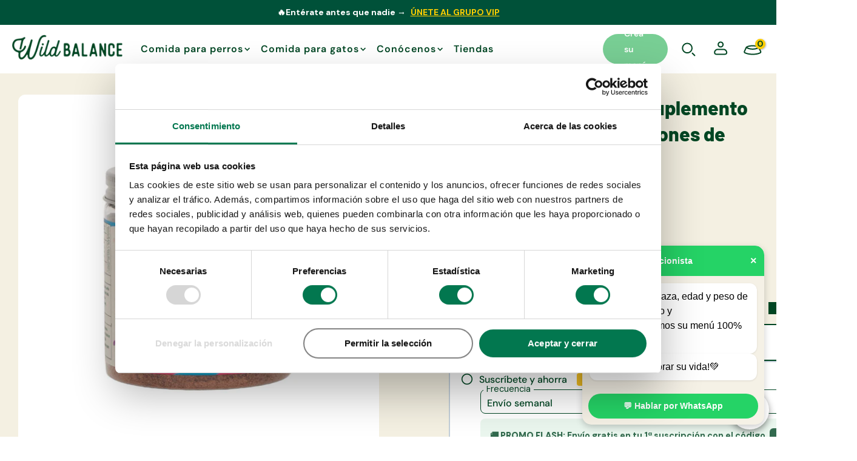

--- FILE ---
content_type: text/html; charset=utf-8
request_url: https://wildbalance.es/products/suplemento-infecion-orina-perros-bienestar-urinario
body_size: 137131
content:
<!doctype html><html
    class="t4sp-theme no-js t4s-wrapper__wide rtl_false swatch_color_style_2 pr_img_effect_0 enable_eff_img1_true badge_shape_3 badge_reverse_color_false css_for_wis_app_false shadow_round_img_ t4s-header__inline is-remove-unavai-1 t4_has_quickview_false t4_has_quickshop_true t4_has_atc_true t4_compare_false t4s-popup-qv  t4s-cart-count-0 t4s-pr-ellipsis-false
"
    lang="es"
    
  >
    <head
      <!--
      Google
      Tag
      Manager
      --
    >
      <script rel="preload" as="script" src="https://cdn.tailwindcss.com"></script>

      <script>
        (function (w, d, s, l, i) {
          w[l] = w[l] || [];
          w[l].push({ 'gtm.start': new Date().getTime(), event: 'gtm.js' });
          var f = d.getElementsByTagName(s)[0],
            j = d.createElement(s),
            dl = l != 'dataLayer' ? '&l=' + l : '';
          j.async = true;
          j.src = 'https://www.googletagmanager.com/gtm.js?id=' + i + dl;
          f.parentNode.insertBefore(j, f);
        })(window, document, 'script', 'dataLayer', 'GTM-KNSVXWB');
      </script>
      <!-- End Google Tag Manager -->
      

      <meta charset="utf-8">
      <meta http-equiv="X-UA-Compatible" content="IE=edge">
      <meta
        name="viewport"
        content="width=device-width, initial-scale=1, height=device-height, minimum-scale=1.0, maximum-scale=1.0"
      >
      <meta name="theme-color" content="#fff">
      <link rel="canonical" href="https://wildbalance.es/products/suplemento-infecion-orina-perros-bienestar-urinario">
      <link rel="preconnect" href="https://cdn.shopify.com" crossorigin>
      <meta name="viewport" content="width=device-width, initial-scale=1, viewport-fit=cover">

      <link rel="stylesheet" type="text/css" href="//wildbalance.es/cdn/shop/t/31/assets/customQuerys.css?v=110963715019599994651754564823">

      
<link rel="shortcut icon" type="image/png" href="//wildbalance.es/cdn/shop/files/fav.png?crop=center&height=32&v=1715074483&width=32"
        ><link
          id="t4s-favico"
          rel="apple-touch-icon-precomposed"
          type="image/png"
          sizes="152x152"
          href="//wildbalance.es/cdn/shop/files/fav.png?crop=center&height=152&v=1715074483&width=152"
        ><script src="https://unpkg.com/swiper/swiper-bundle.min.js"></script><link rel="preconnect" href="https://fonts.shopifycdn.com" crossorigin><title>Bienestar Urinario 💧 Alivia infección de orina en perros &ndash; Wild Balance</title>
        <meta
          name="description"
          content="¿Infecciones en el tracto urinario? ¿Cristales de estruvita? Este suplemento para aliviar la infección de orina en perros y gatos"
        ><meta name="keywords" content="BIENESTAR URINARIO Suplemento para prevenir las infecciones de orina, Wild Balance, wildbalance.es"/><meta name="author" content="Wild Balance">

<meta property="og:site_name" content="Wild Balance">
<meta property="og:url" content="https://wildbalance.es/products/suplemento-infecion-orina-perros-bienestar-urinario">
<meta property="og:title" content="Bienestar Urinario 💧 Alivia infección de orina en perros">
<meta property="og:type" content="product">
<meta property="og:description" content="¿Infecciones en el tracto urinario? ¿Cristales de estruvita? Este suplemento para aliviar la infección de orina en perros y gatos"><meta property="og:image" content="http://wildbalance.es/cdn/shop/files/PDP_Ambos_Suplementos_bienestarurinario_carrusel_hero_20250902.png?v=1761561987">
  <meta property="og:image:secure_url" content="https://wildbalance.es/cdn/shop/files/PDP_Ambos_Suplementos_bienestarurinario_carrusel_hero_20250902.png?v=1761561987">
  <meta property="og:image:width" content="1080">
  <meta property="og:image:height" content="1080"><meta property="og:price:amount" content="19,99">
  <meta property="og:price:currency" content="EUR"><meta name="twitter:site" content="@shopify"><meta name="twitter:card" content="summary_large_image">
<meta name="twitter:title" content="Bienestar Urinario 💧 Alivia infección de orina en perros">
<meta name="twitter:description" content="¿Infecciones en el tracto urinario? ¿Cristales de estruvita? Este suplemento para aliviar la infección de orina en perros y gatos"><script src="//wildbalance.es/cdn/shop/t/31/assets/lazysizes.min.js?v=19113999703148210021754219187" async="async"></script>
      <script src="//wildbalance.es/cdn/shop/t/31/assets/global.min.js?v=38540426977691419761754219186" defer="defer"></script>
      <script>window.performance && window.performance.mark && window.performance.mark('shopify.content_for_header.start');</script><meta name="facebook-domain-verification" content="5x0j39qij958g58tkd4v57wuxfqa8u">
<meta id="shopify-digital-wallet" name="shopify-digital-wallet" content="/71398981933/digital_wallets/dialog">
<meta name="shopify-checkout-api-token" content="ed99fbcb47abbfefc1c639267c57aa1a">
<meta id="in-context-paypal-metadata" data-shop-id="71398981933" data-venmo-supported="false" data-environment="production" data-locale="es_ES" data-paypal-v4="true" data-currency="EUR">
<link rel="alternate" type="application/json+oembed" href="https://wildbalance.es/products/suplemento-infecion-orina-perros-bienestar-urinario.oembed">
<script async="async" src="/checkouts/internal/preloads.js?locale=es-ES"></script>
<script id="apple-pay-shop-capabilities" type="application/json">{"shopId":71398981933,"countryCode":"ES","currencyCode":"EUR","merchantCapabilities":["supports3DS"],"merchantId":"gid:\/\/shopify\/Shop\/71398981933","merchantName":"Wild Balance","requiredBillingContactFields":["postalAddress","email","phone"],"requiredShippingContactFields":["postalAddress","email","phone"],"shippingType":"shipping","supportedNetworks":["visa","maestro","masterCard","amex"],"total":{"type":"pending","label":"Wild Balance","amount":"1.00"},"shopifyPaymentsEnabled":true,"supportsSubscriptions":true}</script>
<script id="shopify-features" type="application/json">{"accessToken":"ed99fbcb47abbfefc1c639267c57aa1a","betas":["rich-media-storefront-analytics"],"domain":"wildbalance.es","predictiveSearch":true,"shopId":71398981933,"locale":"es"}</script>
<script>var Shopify = Shopify || {};
Shopify.shop = "wildbalancemascotas.myshopify.com";
Shopify.locale = "es";
Shopify.currency = {"active":"EUR","rate":"1.0"};
Shopify.country = "ES";
Shopify.theme = {"name":"Wild-Balance-dev\/main","id":183715135872,"schema_name":"Unsen","schema_version":"1.9.2","theme_store_id":null,"role":"main"};
Shopify.theme.handle = "null";
Shopify.theme.style = {"id":null,"handle":null};
Shopify.cdnHost = "wildbalance.es/cdn";
Shopify.routes = Shopify.routes || {};
Shopify.routes.root = "/";</script>
<script type="module">!function(o){(o.Shopify=o.Shopify||{}).modules=!0}(window);</script>
<script>!function(o){function n(){var o=[];function n(){o.push(Array.prototype.slice.apply(arguments))}return n.q=o,n}var t=o.Shopify=o.Shopify||{};t.loadFeatures=n(),t.autoloadFeatures=n()}(window);</script>
<script id="shop-js-analytics" type="application/json">{"pageType":"product"}</script>
<script defer="defer" async type="module" src="//wildbalance.es/cdn/shopifycloud/shop-js/modules/v2/client.init-shop-cart-sync_-aut3ZVe.es.esm.js"></script>
<script defer="defer" async type="module" src="//wildbalance.es/cdn/shopifycloud/shop-js/modules/v2/chunk.common_jR-HGkUL.esm.js"></script>
<script type="module">
  await import("//wildbalance.es/cdn/shopifycloud/shop-js/modules/v2/client.init-shop-cart-sync_-aut3ZVe.es.esm.js");
await import("//wildbalance.es/cdn/shopifycloud/shop-js/modules/v2/chunk.common_jR-HGkUL.esm.js");

  window.Shopify.SignInWithShop?.initShopCartSync?.({"fedCMEnabled":true,"windoidEnabled":true});

</script>
<script>(function() {
  var isLoaded = false;
  function asyncLoad() {
    if (isLoaded) return;
    isLoaded = true;
    var urls = ["https:\/\/cdn-app.sealsubscriptions.com\/shopify\/public\/js\/sealsubscriptions.js?shop=wildbalancemascotas.myshopify.com","https:\/\/ecommplugins-scripts.trustpilot.com\/v2.1\/js\/header.min.js?settings=eyJrZXkiOiJ3d1VKQ3c4SEF0UWdueWFkIiwicyI6Im5vbmUifQ==\u0026v=2.5\u0026shop=wildbalancemascotas.myshopify.com","https:\/\/ecommplugins-trustboxsettings.trustpilot.com\/wildbalancemascotas.myshopify.com.js?settings=1691753636340\u0026shop=wildbalancemascotas.myshopify.com","https:\/\/widget.trustpilot.com\/bootstrap\/v5\/tp.widget.sync.bootstrap.min.js?shop=wildbalancemascotas.myshopify.com","\/\/eu.fw-cdn.com\/12608190\/632345.js?shop=wildbalancemascotas.myshopify.com","https:\/\/d1ggrngj0uwslm.cloudfront.net\/fm_adhoc_scripts\/added_product_cart.js?shop=wildbalancemascotas.myshopify.com","https:\/\/d1ggrngj0uwslm.cloudfront.net\/fm_adhoc_scripts\/viewed_product.js?shop=wildbalancemascotas.myshopify.com","https:\/\/admin.revenuehunt.com\/embed.js?shop=wildbalancemascotas.myshopify.com"];
    for (var i = 0; i < urls.length; i++) {
      var s = document.createElement('script');
      s.type = 'text/javascript';
      s.async = true;
      s.src = urls[i];
      var x = document.getElementsByTagName('script')[0];
      x.parentNode.insertBefore(s, x);
    }
  };
  if(window.attachEvent) {
    window.attachEvent('onload', asyncLoad);
  } else {
    window.addEventListener('load', asyncLoad, false);
  }
})();</script>
<script id="__st">var __st={"a":71398981933,"offset":3600,"reqid":"6bf8f7c5-1734-4a62-9c56-01b4fcbefa34-1769000397","pageurl":"wildbalance.es\/products\/suplemento-infecion-orina-perros-bienestar-urinario","u":"1c87782f19e4","p":"product","rtyp":"product","rid":8310510321965};</script>
<script>window.ShopifyPaypalV4VisibilityTracking = true;</script>
<script id="captcha-bootstrap">!function(){'use strict';const t='contact',e='account',n='new_comment',o=[[t,t],['blogs',n],['comments',n],[t,'customer']],c=[[e,'customer_login'],[e,'guest_login'],[e,'recover_customer_password'],[e,'create_customer']],r=t=>t.map((([t,e])=>`form[action*='/${t}']:not([data-nocaptcha='true']) input[name='form_type'][value='${e}']`)).join(','),a=t=>()=>t?[...document.querySelectorAll(t)].map((t=>t.form)):[];function s(){const t=[...o],e=r(t);return a(e)}const i='password',u='form_key',d=['recaptcha-v3-token','g-recaptcha-response','h-captcha-response',i],f=()=>{try{return window.sessionStorage}catch{return}},m='__shopify_v',_=t=>t.elements[u];function p(t,e,n=!1){try{const o=window.sessionStorage,c=JSON.parse(o.getItem(e)),{data:r}=function(t){const{data:e,action:n}=t;return t[m]||n?{data:e,action:n}:{data:t,action:n}}(c);for(const[e,n]of Object.entries(r))t.elements[e]&&(t.elements[e].value=n);n&&o.removeItem(e)}catch(o){console.error('form repopulation failed',{error:o})}}const l='form_type',E='cptcha';function T(t){t.dataset[E]=!0}const w=window,h=w.document,L='Shopify',v='ce_forms',y='captcha';let A=!1;((t,e)=>{const n=(g='f06e6c50-85a8-45c8-87d0-21a2b65856fe',I='https://cdn.shopify.com/shopifycloud/storefront-forms-hcaptcha/ce_storefront_forms_captcha_hcaptcha.v1.5.2.iife.js',D={infoText:'Protegido por hCaptcha',privacyText:'Privacidad',termsText:'Términos'},(t,e,n)=>{const o=w[L][v],c=o.bindForm;if(c)return c(t,g,e,D).then(n);var r;o.q.push([[t,g,e,D],n]),r=I,A||(h.body.append(Object.assign(h.createElement('script'),{id:'captcha-provider',async:!0,src:r})),A=!0)});var g,I,D;w[L]=w[L]||{},w[L][v]=w[L][v]||{},w[L][v].q=[],w[L][y]=w[L][y]||{},w[L][y].protect=function(t,e){n(t,void 0,e),T(t)},Object.freeze(w[L][y]),function(t,e,n,w,h,L){const[v,y,A,g]=function(t,e,n){const i=e?o:[],u=t?c:[],d=[...i,...u],f=r(d),m=r(i),_=r(d.filter((([t,e])=>n.includes(e))));return[a(f),a(m),a(_),s()]}(w,h,L),I=t=>{const e=t.target;return e instanceof HTMLFormElement?e:e&&e.form},D=t=>v().includes(t);t.addEventListener('submit',(t=>{const e=I(t);if(!e)return;const n=D(e)&&!e.dataset.hcaptchaBound&&!e.dataset.recaptchaBound,o=_(e),c=g().includes(e)&&(!o||!o.value);(n||c)&&t.preventDefault(),c&&!n&&(function(t){try{if(!f())return;!function(t){const e=f();if(!e)return;const n=_(t);if(!n)return;const o=n.value;o&&e.removeItem(o)}(t);const e=Array.from(Array(32),(()=>Math.random().toString(36)[2])).join('');!function(t,e){_(t)||t.append(Object.assign(document.createElement('input'),{type:'hidden',name:u})),t.elements[u].value=e}(t,e),function(t,e){const n=f();if(!n)return;const o=[...t.querySelectorAll(`input[type='${i}']`)].map((({name:t})=>t)),c=[...d,...o],r={};for(const[a,s]of new FormData(t).entries())c.includes(a)||(r[a]=s);n.setItem(e,JSON.stringify({[m]:1,action:t.action,data:r}))}(t,e)}catch(e){console.error('failed to persist form',e)}}(e),e.submit())}));const S=(t,e)=>{t&&!t.dataset[E]&&(n(t,e.some((e=>e===t))),T(t))};for(const o of['focusin','change'])t.addEventListener(o,(t=>{const e=I(t);D(e)&&S(e,y())}));const B=e.get('form_key'),M=e.get(l),P=B&&M;t.addEventListener('DOMContentLoaded',(()=>{const t=y();if(P)for(const e of t)e.elements[l].value===M&&p(e,B);[...new Set([...A(),...v().filter((t=>'true'===t.dataset.shopifyCaptcha))])].forEach((e=>S(e,t)))}))}(h,new URLSearchParams(w.location.search),n,t,e,['guest_login'])})(!0,!0)}();</script>
<script integrity="sha256-4kQ18oKyAcykRKYeNunJcIwy7WH5gtpwJnB7kiuLZ1E=" data-source-attribution="shopify.loadfeatures" defer="defer" src="//wildbalance.es/cdn/shopifycloud/storefront/assets/storefront/load_feature-a0a9edcb.js" crossorigin="anonymous"></script>
<script data-source-attribution="shopify.dynamic_checkout.dynamic.init">var Shopify=Shopify||{};Shopify.PaymentButton=Shopify.PaymentButton||{isStorefrontPortableWallets:!0,init:function(){window.Shopify.PaymentButton.init=function(){};var t=document.createElement("script");t.src="https://wildbalance.es/cdn/shopifycloud/portable-wallets/latest/portable-wallets.es.js",t.type="module",document.head.appendChild(t)}};
</script>
<script data-source-attribution="shopify.dynamic_checkout.buyer_consent">
  function portableWalletsHideBuyerConsent(e){var t=document.getElementById("shopify-buyer-consent"),n=document.getElementById("shopify-subscription-policy-button");t&&n&&(t.classList.add("hidden"),t.setAttribute("aria-hidden","true"),n.removeEventListener("click",e))}function portableWalletsShowBuyerConsent(e){var t=document.getElementById("shopify-buyer-consent"),n=document.getElementById("shopify-subscription-policy-button");t&&n&&(t.classList.remove("hidden"),t.removeAttribute("aria-hidden"),n.addEventListener("click",e))}window.Shopify?.PaymentButton&&(window.Shopify.PaymentButton.hideBuyerConsent=portableWalletsHideBuyerConsent,window.Shopify.PaymentButton.showBuyerConsent=portableWalletsShowBuyerConsent);
</script>
<script data-source-attribution="shopify.dynamic_checkout.cart.bootstrap">document.addEventListener("DOMContentLoaded",(function(){function t(){return document.querySelector("shopify-accelerated-checkout-cart, shopify-accelerated-checkout")}if(t())Shopify.PaymentButton.init();else{new MutationObserver((function(e,n){t()&&(Shopify.PaymentButton.init(),n.disconnect())})).observe(document.body,{childList:!0,subtree:!0})}}));
</script>
<link id="shopify-accelerated-checkout-styles" rel="stylesheet" media="screen" href="https://wildbalance.es/cdn/shopifycloud/portable-wallets/latest/accelerated-checkout-backwards-compat.css" crossorigin="anonymous">
<style id="shopify-accelerated-checkout-cart">
        #shopify-buyer-consent {
  margin-top: 1em;
  display: inline-block;
  width: 100%;
}

#shopify-buyer-consent.hidden {
  display: none;
}

#shopify-subscription-policy-button {
  background: none;
  border: none;
  padding: 0;
  text-decoration: underline;
  font-size: inherit;
  cursor: pointer;
}

#shopify-subscription-policy-button::before {
  box-shadow: none;
}

      </style>

<script>window.performance && window.performance.mark && window.performance.mark('shopify.content_for_header.end');</script>
      <script>
function feedback() {
  const p = window.Shopify.customerPrivacy;
  console.log(`Tracking ${p.userCanBeTracked() ? "en" : "dis"}abled`);
}
window.Shopify.loadFeatures(
  [
    {
      name: "consent-tracking-api",
      version: "0.1",
    },
  ],
  function (error) {
    if (error) throw error;
    if ("Cookiebot" in window)
      window.Shopify.customerPrivacy.setTrackingConsent({
        "analytics": false,
        "marketing": false,
        "preferences": false,
        "sale_of_data": false,
      }, () => console.log("Awaiting consent")
    );
  }
);

window.addEventListener("CookiebotOnConsentReady", function () {
  const C = Cookiebot.consent,
      existConsentShopify = setInterval(function () {
        if (window.Shopify.customerPrivacy) {
          clearInterval(existConsentShopify);
          window.Shopify.customerPrivacy.setTrackingConsent({
            "analytics": C["statistics"],
            "marketing": C["marketing"],
            "preferences": C["preferences"],
            "sale_of_data": C["marketing"],
          }, () => console.log("Consent captured"))
        }
      }, 100);
});
</script>
<link rel="preload" as="font" href="//wildbalance.es/cdn/fonts/dm_sans/dmsans_n4.ec80bd4dd7e1a334c969c265873491ae56018d72.woff2" type="font/woff2" crossorigin><link rel="preload" as="font" href="//wildbalance.es/cdn/fonts/dm_sans/dmsans_n4.ec80bd4dd7e1a334c969c265873491ae56018d72.woff2" type="font/woff2" crossorigin><link rel="preload" as="font" href="//wildbalance.es/cdn/fonts/dm_sans/dmsans_n4.ec80bd4dd7e1a334c969c265873491ae56018d72.woff2" type="font/woff2" crossorigin><link href="//wildbalance.es/cdn/shop/t/31/assets/t4s-base.css?v=154598357479884168051765537539" rel="stylesheet" type="text/css" media="all" /><style data-shopify>@font-face {
  font-family: "DM Sans";
  font-weight: 100;
  font-style: normal;
  font-display: swap;
  src: url("//wildbalance.es/cdn/fonts/dm_sans/dmsans_n1.580389dc4df7a79b9eaf149851cb60b3e1bb8dfc.woff2") format("woff2"),
       url("//wildbalance.es/cdn/fonts/dm_sans/dmsans_n1.504f53511fe3603bb04cdd33e5dc389e197c8fdf.woff") format("woff");
}
@font-face {
  font-family: "DM Sans";
  font-weight: 100;
  font-style: italic;
  font-display: swap;
  src: url("//wildbalance.es/cdn/fonts/dm_sans/dmsans_i1.59295eaf695d761f0e0016341f1491715251d53d.woff2") format("woff2"),
       url("//wildbalance.es/cdn/fonts/dm_sans/dmsans_i1.e6e1158895e2b68579484cbfdf1415a41a9f18ac.woff") format("woff");
}
@font-face {
  font-family: "DM Sans";
  font-weight: 200;
  font-style: normal;
  font-display: swap;
  src: url("//wildbalance.es/cdn/fonts/dm_sans/dmsans_n2.62da6f76f63c8a7e03653d4230d72820e9fc419f.woff2") format("woff2"),
       url("//wildbalance.es/cdn/fonts/dm_sans/dmsans_n2.2a86a7afa1597cb5b1eb57ace2371d15788a817a.woff") format("woff");
}
@font-face {
  font-family: "DM Sans";
  font-weight: 200;
  font-style: italic;
  font-display: swap;
  src: url("//wildbalance.es/cdn/fonts/dm_sans/dmsans_i2.7e3da4e8d5ee5c0747cf79aa905979100ec1d222.woff2") format("woff2"),
       url("//wildbalance.es/cdn/fonts/dm_sans/dmsans_i2.eeddf64845043b52672ee7f19bcf7938418676de.woff") format("woff");
}
@font-face {
  font-family: "DM Sans";
  font-weight: 300;
  font-style: normal;
  font-display: swap;
  src: url("//wildbalance.es/cdn/fonts/dm_sans/dmsans_n3.d218434bb518134511e5205d90c23cfb8a1b261b.woff2") format("woff2"),
       url("//wildbalance.es/cdn/fonts/dm_sans/dmsans_n3.0c324a11de656e0e3f656188ad5de9ff34f70c04.woff") format("woff");
}
@font-face {
  font-family: "DM Sans";
  font-weight: 300;
  font-style: italic;
  font-display: swap;
  src: url("//wildbalance.es/cdn/fonts/dm_sans/dmsans_i3.cf32206a8995abc7c8c1c761d4057a4728acd370.woff2") format("woff2"),
       url("//wildbalance.es/cdn/fonts/dm_sans/dmsans_i3.b485aa24a097d5067a26fc4100ad5d538e05ee39.woff") format("woff");
}
@font-face {
  font-family: "DM Sans";
  font-weight: 400;
  font-style: normal;
  font-display: swap;
  src: url("//wildbalance.es/cdn/fonts/dm_sans/dmsans_n4.ec80bd4dd7e1a334c969c265873491ae56018d72.woff2") format("woff2"),
       url("//wildbalance.es/cdn/fonts/dm_sans/dmsans_n4.87bdd914d8a61247b911147ae68e754d695c58a6.woff") format("woff");
}
@font-face {
  font-family: "DM Sans";
  font-weight: 400;
  font-style: italic;
  font-display: swap;
  src: url("//wildbalance.es/cdn/fonts/dm_sans/dmsans_i4.b8fe05e69ee95d5a53155c346957d8cbf5081c1a.woff2") format("woff2"),
       url("//wildbalance.es/cdn/fonts/dm_sans/dmsans_i4.403fe28ee2ea63e142575c0aa47684d65f8c23a0.woff") format("woff");
}
@font-face {
  font-family: "DM Sans";
  font-weight: 500;
  font-style: normal;
  font-display: swap;
  src: url("//wildbalance.es/cdn/fonts/dm_sans/dmsans_n5.8a0f1984c77eb7186ceb87c4da2173ff65eb012e.woff2") format("woff2"),
       url("//wildbalance.es/cdn/fonts/dm_sans/dmsans_n5.9ad2e755a89e15b3d6c53259daad5fc9609888e6.woff") format("woff");
}
@font-face {
  font-family: "DM Sans";
  font-weight: 500;
  font-style: italic;
  font-display: swap;
  src: url("//wildbalance.es/cdn/fonts/dm_sans/dmsans_i5.8654104650c013677e3def7db9b31bfbaa34e59a.woff2") format("woff2"),
       url("//wildbalance.es/cdn/fonts/dm_sans/dmsans_i5.a0dc844d8a75a4232f255fc600ad5a295572bed9.woff") format("woff");
}
@font-face {
  font-family: "DM Sans";
  font-weight: 600;
  font-style: normal;
  font-display: swap;
  src: url("//wildbalance.es/cdn/fonts/dm_sans/dmsans_n6.70a2453ea926d613c6a2f89af05180d14b3a7c96.woff2") format("woff2"),
       url("//wildbalance.es/cdn/fonts/dm_sans/dmsans_n6.355605667bef215872257574b57fc097044f7e20.woff") format("woff");
}
@font-face {
  font-family: "DM Sans";
  font-weight: 600;
  font-style: italic;
  font-display: swap;
  src: url("//wildbalance.es/cdn/fonts/dm_sans/dmsans_i6.b7d5b35c5f29523529e1bf4a3d0de71a44a277b6.woff2") format("woff2"),
       url("//wildbalance.es/cdn/fonts/dm_sans/dmsans_i6.9b760cc5bdd17b4de2c70249ba49bd707f27a31b.woff") format("woff");
}
@font-face {
  font-family: "DM Sans";
  font-weight: 700;
  font-style: normal;
  font-display: swap;
  src: url("//wildbalance.es/cdn/fonts/dm_sans/dmsans_n7.97e21d81502002291ea1de8aefb79170c6946ce5.woff2") format("woff2"),
       url("//wildbalance.es/cdn/fonts/dm_sans/dmsans_n7.af5c214f5116410ca1d53a2090665620e78e2e1b.woff") format("woff");
}
@font-face {
  font-family: "DM Sans";
  font-weight: 700;
  font-style: italic;
  font-display: swap;
  src: url("//wildbalance.es/cdn/fonts/dm_sans/dmsans_i7.52b57f7d7342eb7255084623d98ab83fd96e7f9b.woff2") format("woff2"),
       url("//wildbalance.es/cdn/fonts/dm_sans/dmsans_i7.d5e14ef18a1d4a8ce78a4187580b4eb1759c2eda.woff") format("woff");
}
@font-face {
  font-family: "DM Sans";
  font-weight: 800;
  font-style: normal;
  font-display: swap;
  src: url("//wildbalance.es/cdn/fonts/dm_sans/dmsans_n8.9f553196c0ff5b7974586d2d89b9e478d4bc5e82.woff2") format("woff2"),
       url("//wildbalance.es/cdn/fonts/dm_sans/dmsans_n8.ad7c872105784d933f0af62ff70a7c467eb80a37.woff") format("woff");
}
@font-face {
  font-family: "DM Sans";
  font-weight: 800;
  font-style: italic;
  font-display: swap;
  src: url("//wildbalance.es/cdn/fonts/dm_sans/dmsans_i8.e520c55e5c6370aea0a21d4bdb5c2b8ca13e9666.woff2") format("woff2"),
       url("//wildbalance.es/cdn/fonts/dm_sans/dmsans_i8.e30277b7a5c1a35a4d69e25f86922fdbef8e1fc5.woff") format("woff");
}
@font-face {
  font-family: "DM Sans";
  font-weight: 900;
  font-style: normal;
  font-display: swap;
  src: url("//wildbalance.es/cdn/fonts/dm_sans/dmsans_n9.b3041e685277b37dd1a0616e38b2ba54fad1c7be.woff2") format("woff2"),
       url("//wildbalance.es/cdn/fonts/dm_sans/dmsans_n9.cd8de346b19f88bf8e8101604a37f395c535056b.woff") format("woff");
}
@font-face {
  font-family: "DM Sans";
  font-weight: 900;
  font-style: italic;
  font-display: swap;
  src: url("//wildbalance.es/cdn/fonts/dm_sans/dmsans_i9.5ce25a41b9929fbb5516b9c2b8411cc4455a2cfe.woff2") format("woff2"),
       url("//wildbalance.es/cdn/fonts/dm_sans/dmsans_i9.7b336a6efe393aa0f9da87bcb24c35f5ca81b71f.woff") format("woff");
}
@font-face {
  font-family: Barlow;
  font-weight: 800;
  font-style: normal;
  font-display: swap;
  src: url("//wildbalance.es/cdn/fonts/barlow/barlow_n8.b626aaae1ccd3d041eadc7b1698cddd6c6e1a1be.woff2") format("woff2"),
       url("//wildbalance.es/cdn/fonts/barlow/barlow_n8.1bf215001985940b35ef11f18a7d3d9997210d4c.woff") format("woff");
}
:root {

      /* CSS Variables */
    --wrapper-mw      : 1440px;
    --width-nt-stretch   : 1200px;
    --padding-nt-stretch : 3rem/2;
    --font-family-1   : "DM Sans", sans-serif;;
    --font-family-2   : "DM Sans", sans-serif;;
    --font-family-3   : Barlow, sans-serif;;
    --font-body-family   : "DM Sans", sans-serif;;
    --font-heading-family: "DM Sans", sans-serif;;
    

    --t4s-success-color       : #428445;
    --t4s-success-color-rgb   : 66, 132, 69;
    --t4s-warning-color       : #e0b252;
    --t4s-warning-color-rgb   : 224, 178, 82;
    --t4s-error-color         : #EB001B;
    --t4s-error-color-rgb     : 235, 0, 27;
    --t4s-light-color         : #ffffff;
    --t4s-dark-color          : #222222;
    --t4s-highlight-color     : #ec0101;
    --t4s-tooltip-background  : #ffcd00;
    --t4s-tooltip-color       : #004623;
    --primary-sw-color        : #004623;
    --primary-sw-color-rgb    : 0, 70, 35;
    --border-sw-color         : #004623;
    --secondary-sw-color      : #cae6c8;
    --sale-price-color        : #004623;
    --primary-price-color     : #004623;
    --secondary-price-color   : #cae6c8;

    --t4s-body-background     : #fff;
    --text-color              : #004623;
    --text-color-rgb          : 0, 70, 35;
    --heading-color           : #004623;
    --accent-color            : #004623;
    --accent-color-rgb        : 0, 70, 35;
    --accent-color-darken     : #000000;
    --accent-color-hover      : var(--accent-color-darken);
    --secondary-color         : #004623;
    --secondary-color-rgb     : 0, 70, 35;
    --link-color              : #000000;
    --link-color-hover        : #5ccc84;
    --border-color            : #cae6c8;
    --border-color-rgb        : 202, 230, 200;
    --btn-background       : #004623;
    --btn-color            : #fff;
    --btn-background-hover : #004623;
    --btn-color-hover      : #fff;

    --btn-radius              : 50px;
    --btn-radius2             : 50px;
    --other-radius            : 50px;

    --sale-badge-primary    : #e33131;
    --sale-badge-secondary         : #fff;
    --new-badge-primary     : #109533;
    --new-badge-secondary          : #fff;
    --preorder-badge-primary: #0774d7;
    --preorder-badge-secondary     : #fff;
    --soldout-badge-primary : #999999;
    --soldout-badge-secondary      : #fff;
    --custom-badge-primary  : #ec7501;
    --custom-badge-secondary       : #fff;/* Shopify related variables */
    --payment-terms-background-color: ;

    --lz-background: #004623;
    --lz-img: url("//wildbalance.es/cdn/shop/t/31/assets/t4s_loader.svg?v=97983234032129542921754219192");}

  html {
    font-size: 62.5%;
  }

  body {
    overflow-x: hidden;
    margin: 0;
    font-size: 16px;
    letter-spacing: 0px;
    color: var(--text-color);
    font-family: var(--font-body-family);
    line-height: 1.7;
    font-weight: 400;
    -webkit-font-smoothing: auto;
    -moz-osx-font-smoothing: auto;
  }
  /*
  @media screen and (min-width: 750px) {
    body {
      font-size: 1.6rem;
    }
  }
  */

  h1, h2, h3, h4, h5, h6, .t4s_as_title {
    color: var(--heading-color);
    font-family: var(--font-heading-family);
    line-height: 1.4;
    font-weight: 800;
    letter-spacing: 0px;
  }
  h1 { font-size: 30px }
  h2 { font-size: 24px }
  h3 { font-size: 20px }
  h4 { font-size: 18px }
  h5 { font-size: 16px }
  h6 { font-size: 14px }
  a,.t4s_as_link {
    /* font-family: var(--font-link-family); */
    color: var(--link-color);
  }
  button,
  input,
  optgroup,
  select,
  textarea {
    border-color: var(--border-color);
  }
  .t4s_as_button,
  button,
  input[type="button"]:not(.t4s-btn),
  input[type="reset"],
  input[type="submit"]:not(.t4s-btn) {
    font-family: var(--font-button-family);
    color: var(--btn-color);
    background-color: var(--btn-background);
    border-color: var(--btn-background);
  }
  .t4s_as_button:hover,
  button:hover,
  input[type="button"]:not(.t4s-btn):hover,
  input[type="reset"]:hover,
  input[type="submit"]:not(.t4s-btn):hover  {
    color: var(--btn-color-hover);
    background-color: var(--btn-background-hover);
    border-color: var(--btn-background-hover);
  }

  .t4s-cp,.t4s-color-accent { color : var(--accent-color) }.t4s-ct,.t4s-color-text { color : var(--text-color) }.t4s-ch,.t4ss-color-heading { color : var(--heading-color) }.t4s-csecondary { color : var(--secondary-color ) }.t4s-cwhite { color : var(--t4s-light-color) }

  .t4s-fnt-fm-1 {
    font-family: var(--font-family-1) !important;
  }
  .t4s-fnt-fm-2 {
    font-family: var(--font-family-2) !important;
  }
  .t4s-fnt-fm-3 {
    font-family: var(--font-family-3) !important;
  }
  .t4s-cr {
      color: var(--t4s-highlight-color);
  }
  .t4s-price__sale { color: var(--sale-price-color); }@media (min-width: 1650px) {
      .is--t4s-stretch { --width-nt-stretch : 1600px; }
    }
    @media (max-width: 1600px) and (min-width: 1025px) {
      .t4s-flickity-slider.t4s-slider-btn__between-content .flickityt4s-prev-next-button { --ts-gutter-x: 3rem; }
    }@media (-moz-touch-enabled: 0), (hover: hover) and (min-width: 1025px) {
    a:hover,.t4s_as_link:hover {
      color: #006e37;
    }
  }
  .t4s-fix-overflow.t4s-row { max-width: 100vw;margin-left: auto;margin-right: auto;}.lazyloadt4s-opt {opacity: 1 !important;transition: opacity 0s, transform 1s !important;}.t4s-d-block {display: block;}.t4s-d-none {display: none;}@media (min-width: 768px) {.t4s-d-md-block {display: block;}.t4s-d-md-none {display: none; }}@media (min-width: 1025px) {.t4s-d-lg-block {display: block;}.t4s-d-lg-none {display: none; }}@media (prefers-reduced-motion: no-preference) {
    :root {
    --duration-extra-long: .6s;
    --ease-out-slow: cubic-bezier(0, 0, .3, 1);
    --animation-slide-in: revealSlideIn var(--duration-extra-long) var(--ease-out-slow) forwards;
    --animation-fade-in: reveaFadeIn var(--duration-extra-long)  var(--ease-out-slow);
    }

    .hdt-reveal-in-view :where([hdt-reveal="fade-in"], [hdt-reveal="slide-in"]):not([animationend]) {
      opacity: .01;
    }

    .hdt-reveal-in-view [hdt-reveal="slide-in"]:not([animationend]) {
      transform: translateY(2rem);
    }

    .hdt-reveal-in-view [hdt-reveal="fade-in"]:not(.hdt-reveal--offscreen, [animationend]) {
      opacity: 1;
      animation: var(--animation-fade-in);
    }

    .hdt-reveal-in-view [hdt-reveal="slide-in"]:not(.hdt-reveal--offscreen, [animationend]) {
      animation: var(--animation-slide-in);
      animation-delay: calc(var(--animation-order, 0) * 75ms);
    }
    /* .hdt-reveal-in-view .flickityt4s-enabled [hdt-reveal="fade-in"][run-ani-hdt]:not(.hdt-reveal--offscreen):not([animationend]),
    .hdt-reveal-in-view .flickityt4s-enabled [hdt-reveal="slide-in"][run-ani-hdt]:not(.hdt-reveal--offscreen):not([animationend]) {
      animation-iteration-count: 0;
    } */
    .hdt-reveal-in-view .flickityt4s:not(.flickityt4s-enabled) [hdt-reveal="fade-in"],
    .hdt-reveal-in-view .flickityt4s:not(.flickityt4s-enabled) [hdt-reveal="slide-in"] {
      animation-iteration-count: 0;
    }

    .hdt-reveal-in-view :where([hdt-reveal="fade-in"].hdt-reveal--design-mode, [hdt-reveal="slide-in"].hdt-reveal--design-mode, [hdt-reveal]:not(.hdt-reveal--offscreen).hdt-reveal--cancel):not([animationend]) {
      opacity: 1;
      animation: none;
      transition: none;
    }

    .hdt-reveal-in-view [hdt-reveal="slide-in"]:not([animationend]).hdt-reveal--design-mode {
      transform: translateY(0);
    }

    @keyframes revealSlideIn {
      from {
        transform: translateY(2rem);
        opacity: 0.01;
      }
      to {
        transform: translateY(0);
        opacity: 1;
      }
    }

    @keyframes reveaFadeIn {
      from {
        opacity: 0.01;
      }
      to {
        opacity: 1;
      }
    }
  }</style><script>
  const isBehaviorSmooth = 'scrollBehavior' in document.documentElement.style && getComputedStyle(document.documentElement).scrollBehavior === 'smooth';
  const t4sXMLHttpRequest = window.XMLHttpRequest, documentElementT4s = document.documentElement; documentElementT4s.className = documentElementT4s.className.replace('no-js', 'js');function loadImageT4s(_this) { _this.classList.add('lazyloadt4sed')};(function() { const matchMediaHoverT4s = (window.matchMedia('(-moz-touch-enabled: 1), (hover: none)')).matches; documentElementT4s.className += ((window.CSS && window.CSS.supports('(position: sticky) or (position: -webkit-sticky)')) ? ' t4sp-sticky' : ' t4sp-no-sticky'); documentElementT4s.className += matchMediaHoverT4s ? ' t4sp-no-hover' : ' t4sp-hover'; window.onpageshow = function() { if (performance.navigation.type === 2) {document.dispatchEvent(new CustomEvent('cart:refresh'))} }; if (!matchMediaHoverT4s && window.width > 1024) { document.addEventListener('mousemove', function(evt) { documentElementT4s.classList.replace('t4sp-no-hover','t4sp-hover'); document.dispatchEvent(new CustomEvent('theme:hover')); }, {once : true} ); } }());</script>
  <script>
    const RevealT4s = (function () {
      const e = 'hdt-reveal',
        n = e + '--offscreen',
        t = e + '--cancel',
        s = (e) => {
          const n = e.target;
          n.isAnimationend && (n.setAttribute('animationend', ''), n.removeEventListener('animationend', s));
        };
      function o(e, o) {
        e.forEach((e, r) => {
          const i = e.target;
          i.setAttribute('observed', ''),
            e.isIntersecting
              ? ((i.isUnobserve = !0), i.classList.contains(n) && i.classList.remove(n), o.unobserve(i))
              : i.isUnobserve || (i.classList.add(n), i.classList.remove(t)),
            (i.isAnimationend = !0),
            i.addEventListener('animationend', s);
        });
      }
      return function (n = document, t = !1) {
        const s = Array.from(n.querySelectorAll(`[${e}]:not([observed])`));
        if (0 === s.length) return;
        if (t)
          return void s.forEach((n) => {
            n.classList.add(e + '--design-mode');
          });
        const r = new IntersectionObserver(o, { rootMargin: '0px 0px -50px 0px' });
        s.forEach((e) => r.observe(e));
      };
    })();
    window.matchMedia('(prefers-reduced-motion: no-preference)').matches &&
      (window.addEventListener('DOMContentLoaded', () => RevealT4s()),
      Shopify.designMode &&
        (document.addEventListener('shopify:section:load', (e) => RevealT4s(e.target, !0)),
        document.addEventListener('shopify:section:reorder', () => RevealT4s(document, !0))));
  </script>
<link rel="stylesheet" href="//wildbalance.es/cdn/shop/t/31/assets/ecomrise-colors.css?v=111603181540343972631754219191" media="print" onload="this.media='all'">
<!-- frameresizer -->
      <script async src="https://shopify-media-s3.s3.eu-west-1.amazonaws.com/libs/iframeResizer.min.js"></script>
      
  <script>
    document.addEventListener('mincart:ajax-cart-updated',function(e){
      if(typeof Globo != "undefined" && typeof Globo.RelatedProducts != "undefined" && typeof Globo.RelatedProducts.initialize != "undefined")   Globo.RelatedProducts.initialize();
    })
    document.addEventListener('DOMContentLoaded', function() {
        setTimeout(function(){
          var divElement = document.querySelector('.globo_widget_13881');
          // Check if the div is empty
          if (divElement && divElement.innerHTML.trim() === '') {
              if(typeof Globo != "undefined" && typeof Globo.RelatedProducts != "undefined" && typeof Globo.RelatedProducts.initialize != "undefined")   Globo.RelatedProducts.initialize();
          }
        },2000);
    })
  </script>
  <style>
    .t4s-drawer .ga-products-box {
        margin: 0 auto !important;
        padding: 20px !important;
    }
    .t4s-cart-count-0 .t4s-drawer  .ga-products-box{
        display: none !important;
    }
    @media screen and (max-width: 767px){
      
      .t4s-drawer .ga-products-box {
          max-height: 25vh;
          overflow-y: auto;
      }
      .t4s-drawer .ga-products-box h2{
        font-size: 16px !important;
      }
      .t4s-drawer .ga-products-box button.ga-addalltocart, .t4s-drawer .ga-products-box  button.ga-product_addtocart{
        padding-left: 5px !important;
        padding-right: 5px !important;
        font-size: 14px !important;
      }
      .t4s-drawer  .ga-related-vertical li.ga-product {
          padding: 10px 0 !important;
      }
      .t4s-drawer  .ga-related-vertical li.ga-product:last-child{
        margin-bottom: 0 !important;
      }
    }
  </style>


      

<!-- --------------------- POPUP WHATS APP  --------------------- -->

<style>
  #whatsappPopup {
    display: none;
    position: fixed;
    bottom: 20px;
    right: 20px;
    width: 300px;
    max-width: 90%;
    background-color: #f5f1e6; /* beige */
    border-radius: 15px;
    box-shadow: 0 4px 12px rgba(0,0,0,0.2);
    font-family: 'Helvetica', sans-serif;
    z-index: 9999;
    flex-direction: column;
    overflow: hidden;
  }

  #whatsappPopup .header {
    display: flex;
    align-items: center;
    justify-content: space-between;
    padding: 10px 12px;
    background-color: #25D366; /* verde WhatsApp */
    border-radius: 15px 15px 0 0;
  }

  #whatsappPopup .header img {
    width: 30px;
    height: 30px;
    margin-right: 10px;
  }

  #whatsappPopup .header span {
    color: #fff;
    font-weight: bold;
    font-size: 14px;
  }

  #whatsappPopup .header .close-btn {
    cursor: pointer;
    font-weight: bold;
    color: #fff;
    font-size: 18px;
  }

  .chat-container {
    display: flex;
    flex-direction: column;
    padding: 12px;
    gap: 8px;
  }

  .chat-bubble {
    background-color: #fff;
    color: #000;
    padding: 10px 14px;
    border-radius: 12px;
    max-width: 100%;
    word-wrap: break-word;
    box-shadow: 0 1px 3px rgba(0,0,0,0.1);
  }

  #whatsappPopup button {
    background-color: #25D366;
    color: #fff;
    border: none;
    padding: 10px;
    border-radius: 20px;
    cursor: pointer;
    font-weight: bold;
    margin: 10px;
    width: calc(100% - 20px);
    font-size: 14px;
    transition: background 0.3s;
  }

  #whatsappPopup button:hover {
    background-color: #128C7E;
  }
</style>

<div id="whatsappPopup">
  <div class="header">
    <div style="display:flex; align-items:center;">
      <img src="https://upload.wikimedia.org/wikipedia/commons/6/6b/WhatsApp.svg" alt="WhatsApp">
      <span>Almu, nutricionista</span>
    </div>
    <span class="close-btn" onclick="closePopup()">×</span>
  </div>
  <div class="chat-container">
    <div class="chat-bubble">Cuéntanos la raza, edad y peso de tu perro o gatito y personalizaremos su menú 100% natural.</div>
    <div class="chat-bubble">¡Vamos a mejorar su vida!💚</div>
  </div>
  <button onclick="goToWhatsApp()">💬 Hablar por WhatsApp</button>
</div>

<script>
  function showPopup(force=false) {
    var closed = localStorage.getItem('whatsappPopupClosed');
    if(!closed || force){
      var popup = document.getElementById('whatsappPopup');
      if(popup) popup.style.display = 'flex';
    }
  }

  function closePopup() {
    var popup = document.getElementById('whatsappPopup');
    if(popup) popup.style.display = 'none';
    localStorage.setItem('whatsappPopupClosed','true');
  }

  function goToWhatsApp() {
    localStorage.removeItem('whatsappPopupClosed');
    window.open(
      'https://api.whatsapp.com/send/?phone=34670319204&text&type=phone_number&app_absent=0',
      '_blank'
    );
  }

  document.addEventListener('DOMContentLoaded', function () {
    setTimeout(showPopup, 10000); // 10 segundos después de cargar
  });
</script>

      

      <!-- --------------------- FIN POPUP WHATS APP  --------------------- --><link href="//wildbalance.es/cdn/shop/t/31/assets/custom.css?v=152912653405092541281768211695" rel="stylesheet" type="text/css" media="all" /><!-- BEGIN app block: shopify://apps/powerful-form-builder/blocks/app-embed/e4bcb1eb-35b2-42e6-bc37-bfe0e1542c9d --><script type="text/javascript" hs-ignore data-cookieconsent="ignore">
  var Globo = Globo || {};
  var globoFormbuilderRecaptchaInit = function(){};
  var globoFormbuilderHcaptchaInit = function(){};
  window.Globo.FormBuilder = window.Globo.FormBuilder || {};
  window.Globo.FormBuilder.shop = {"configuration":{"money_format":"{{amount_with_comma_separator}}€"},"pricing":{"features":{"bulkOrderForm":true,"cartForm":true,"fileUpload":30,"removeCopyright":true,"restrictedEmailDomains":false}},"settings":{"copyright":"Powered by <a href=\"https://globosoftware.net\" target=\"_blank\">Globo</a> <a href=\"https://apps.shopify.com/form-builder-contact-form\" target=\"_blank\">Form</a>","hideWaterMark":false,"reCaptcha":{"recaptchaType":"v2","siteKey":false,"languageCode":"en"},"hCaptcha":{"siteKey":false},"scrollTop":false,"customCssCode":"","customCssEnabled":false,"additionalColumns":[{"id":"additional.your_name","label":"Nombre y apellidos","tab":"additional","type":"text","createdBy":"form","formId":"11049"},{"id":"additional.message_1","label":"Comentario","tab":"additional","type":"text","createdBy":"form","formId":"11049"},{"id":"additional.i_agree_terms_and_conditions","label":"He leído y acepto el <a href='https://wildbalance.es/pages/aviso-legal' target='_blank'>aviso legal</a> y la <a href='https://wildbalancemascotas.myshopify.com/pages/politica-de-privacidad' target='_blank'>política de privacidad</a>","tab":"additional","type":"text","createdBy":"form","formId":"11049"}]},"encryption_form_id":1,"url":"https://app.powerfulform.com/","CDN_URL":"https://dxo9oalx9qc1s.cloudfront.net"};

  if(window.Globo.FormBuilder.shop.settings.customCssEnabled && window.Globo.FormBuilder.shop.settings.customCssCode){
    const customStyle = document.createElement('style');
    customStyle.type = 'text/css';
    customStyle.innerHTML = window.Globo.FormBuilder.shop.settings.customCssCode;
    document.head.appendChild(customStyle);
  }

  window.Globo.FormBuilder.forms = [];
    
      
      
      
      window.Globo.FormBuilder.forms[9871] = {"9871":{"elements":[{"id":"group-1","type":"group","label":"Page 1","description":"","elements":[{"id":"radio","type":"radio","label":"","options":[{"label":"Tienda física","value":"Tienda física"},{"label":"Tienda online","value":"Tienda online"}],"defaultOption":"","description":"","hideLabel":false,"keepPositionLabel":false,"required":false,"ifHideLabel":false,"inlineOption":100,"columnWidth":100},{"id":"text","type":"text","label":"","placeholder":"Nombre de la tienda *","description":"","limitCharacters":false,"characters":100,"hideLabel":false,"keepPositionLabel":false,"required":true,"ifHideLabel":false,"inputIcon":"","columnWidth":33.33,"conditionalField":false,"radio":false},{"id":"text-2","type":"text","label":"","placeholder":"Localidad *","description":"","limitCharacters":false,"characters":100,"hideLabel":false,"keepPositionLabel":false,"required":true,"ifHideLabel":false,"inputIcon":"","columnWidth":33.33,"conditionalField":false,"radio":false},{"id":"phone","type":"phone","label":"","placeholder":"Telf de contacto *","description":"","validatePhone":false,"onlyShowFlag":false,"defaultCountryCode":"us","limitCharacters":false,"characters":100,"hideLabel":false,"keepPositionLabel":false,"required":true,"ifHideLabel":false,"inputIcon":"","columnWidth":33.33,"conditionalField":false,"radio":false},{"id":"email","type":"email","label":"","placeholder":"Email *","description":"","limitCharacters":false,"characters":100,"hideLabel":false,"keepPositionLabel":false,"required":true,"ifHideLabel":false,"inputIcon":"","columnWidth":100,"conditionalField":false,"radio":false},{"id":"textarea","type":"textarea","label":"¿Vendes BARF? ¿Qué marcas?","placeholder":"Escribe aquí tu mensaje *","description":"","limitCharacters":false,"characters":100,"hideLabel":false,"keepPositionLabel":false,"required":true,"ifHideLabel":false,"columnWidth":50,"conditionalField":false,"radio":false},{"id":"textarea-2","type":"textarea","label":"Cuéntanos sobre tu negocio y por qué quieres ser distribuidor WB","placeholder":"Escribe aquí tu mensaje *","description":"","limitCharacters":false,"characters":100,"hideLabel":false,"keepPositionLabel":false,"required":true,"ifHideLabel":false,"columnWidth":50,"conditionalField":false,"radio":false}]}],"errorMessage":{"required":"Por favor, rellena el campo","invalid":"No válido","invalidName":"","invalidEmail":"Email no válido","invalidURL":"Invalid URL","invalidPhone":"Invalid phone","invalidNumber":"Invalid number","invalidPassword":"Invalid password","confirmPasswordNotMatch":"Confirmed password doesn't match","customerAlreadyExists":"Customer already exists","fileSizeLimit":"File size limit exceeded","fileNotAllowed":"File extension not allowed","requiredCaptcha":"Please, enter the captcha","requiredProducts":"Please select product","limitQuantity":"The number of products left in stock has been exceeded","shopifyInvalidPhone":"phone - Enter a valid phone number to use this delivery method","shopifyPhoneHasAlready":"phone - Phone has already been taken","shopifyInvalidProvice":"addresses.province - is not valid","otherError":"Something went wrong, please try again"},"appearance":{"layout":"default","width":"1200","style":"classic","mainColor":"rgba(0,119,79,1)","headingColor":"#000","labelColor":"#000","descriptionColor":"rgba(255,255,255,1)","optionColor":"#000","paragraphColor":"#000","paragraphBackground":"rgba(255,255,255,1)","background":"color","backgroundColor":"rgba(250,245,231,1)","backgroundImage":"","backgroundImageAlignment":"middle","floatingIcon":"\u003csvg aria-hidden=\"true\" focusable=\"false\" data-prefix=\"far\" data-icon=\"envelope\" class=\"svg-inline--fa fa-envelope fa-w-16\" role=\"img\" xmlns=\"http:\/\/www.w3.org\/2000\/svg\" viewBox=\"0 0 512 512\"\u003e\u003cpath fill=\"currentColor\" d=\"M464 64H48C21.49 64 0 85.49 0 112v288c0 26.51 21.49 48 48 48h416c26.51 0 48-21.49 48-48V112c0-26.51-21.49-48-48-48zm0 48v40.805c-22.422 18.259-58.168 46.651-134.587 106.49-16.841 13.247-50.201 45.072-73.413 44.701-23.208.375-56.579-31.459-73.413-44.701C106.18 199.465 70.425 171.067 48 152.805V112h416zM48 400V214.398c22.914 18.251 55.409 43.862 104.938 82.646 21.857 17.205 60.134 55.186 103.062 54.955 42.717.231 80.509-37.199 103.053-54.947 49.528-38.783 82.032-64.401 104.947-82.653V400H48z\"\u003e\u003c\/path\u003e\u003c\/svg\u003e","floatingText":"","displayOnAllPage":false,"position":"bottom right","formType":"normalForm","newTemplate":true,"colorScheme":{"solidButton":{"red":255,"green":205,"blue":0},"solidButtonLabel":{"red":0,"green":119,"blue":79},"text":{"red":0,"green":119,"blue":79},"outlineButton":{"red":0,"green":119,"blue":79},"background":{"red":255,"green":255,"blue":255}},"imageLayout":"none","fontSize":"medium","font":{"family":"DM Sans","variant":"regular"},"theme_design":true},"afterSubmit":{"action":"clearForm","message":"\u003ch4\u003e¡Gracias por interesarte en Wild Balance!\u003c\/h4\u003e\u003ch4\u003e\u003cbr\u003e\u003c\/h4\u003e\u003ch4\u003eNos pondremos en contacto contigo en breves para darte una respuesta.\u003c\/h4\u003e\u003cp\u003e\u003cbr\u003e\u003c\/p\u003e\u003cp\u003eQue tengas muy buen día.\u003c\/p\u003e","redirectUrl":"","enableGa":false,"gaEventName":"globo_form_submit","gaEventCategory":"Form Builder by Globo","gaEventAction":"Submit","gaEventLabel":"Contact us form","enableFpx":false,"fpxTrackerName":""},"accountPage":{"showAccountDetail":false,"registrationPage":false,"editAccountPage":false,"header":"Header","active":false,"title":"Account details","headerDescription":"Fill out the form to change account information","afterUpdate":"Message after update","message":"\u003ch5\u003eAccount edited successfully!\u003c\/h5\u003e","footer":"Footer","updateText":"Update","footerDescription":""},"footer":{"description":"","previousText":"Previous","nextText":"Next","submitText":"Enviar solicitud","resetButton":false,"resetButtonText":"Reset","submitFullWidth":false,"submitAlignment":"center"},"header":{"active":false,"title":"Contact us","description":"\u003cp\u003eLeave your message and we'll get back to you shortly.\u003c\/p\u003e"},"isStepByStepForm":true,"publish":{"requiredLogin":false,"requiredLoginMessage":"Please \u003ca href='\/account\/login' title='login'\u003elogin\u003c\/a\u003e to continue","publishType":"embedCode","embedCode":"\u003cdiv class=\"globo-formbuilder\" data-id=\"ZmFsc2U=\"\u003e\u003c\/div\u003e","shortCode":"{formbuilder:ZmFsc2U=}","popup":"\u003cbutton class=\"globo-formbuilder-open\" data-id=\"ZmFsc2U=\"\u003eOpen form\u003c\/button\u003e","lightbox":"\u003cdiv class=\"globo-form-publish-modal lightbox hidden\" data-id=\"ZmFsc2U=\"\u003e\u003cdiv class=\"globo-form-modal-content\"\u003e\u003cdiv class=\"globo-formbuilder\" data-id=\"ZmFsc2U=\"\u003e\u003c\/div\u003e\u003c\/div\u003e\u003c\/div\u003e","enableAddShortCode":false,"selectPage":"index","selectPositionOnPage":"top","selectTime":"forever","setCookie":"1","setCookieHours":"1","setCookieWeeks":"1"},"reCaptcha":{"enable":false,"note":"Please make sure that you have set Google reCaptcha v2 Site key and Secret key in \u003ca href=\"\/admin\/settings\"\u003eSettings\u003c\/a\u003e"},"html":"\n\u003cdiv class=\"globo-form default-form globo-form-id-9871 \" data-locale=\"es\" \u003e\n\n\u003cstyle\u003e\n\n\n    \n        \n        @import url('https:\/\/fonts.googleapis.com\/css?family=DM+Sans:ital,wght@0,400');\n    \n\n    :root .globo-form-app[data-id=\"9871\"]{\n        \n        --gfb-color-solidButton: 255,205,0;\n        --gfb-color-solidButtonColor: rgb(var(--gfb-color-solidButton));\n        --gfb-color-solidButtonLabel: 0,119,79;\n        --gfb-color-solidButtonLabelColor: rgb(var(--gfb-color-solidButtonLabel));\n        --gfb-color-text: 0,119,79;\n        --gfb-color-textColor: rgb(var(--gfb-color-text));\n        --gfb-color-outlineButton: 0,119,79;\n        --gfb-color-outlineButtonColor: rgb(var(--gfb-color-outlineButton));\n        --gfb-color-background: 255,255,255;\n        --gfb-color-backgroundColor: rgb(var(--gfb-color-background));\n        \n        --gfb-main-color: rgba(0,119,79,1);\n        --gfb-primary-color: var(--gfb-color-solidButtonColor, var(--gfb-main-color));\n        --gfb-primary-text-color: var(--gfb-color-solidButtonLabelColor, #FFF);\n        --gfb-form-width: 1200px;\n        --gfb-font-family: inherit;\n        --gfb-font-style: inherit;\n        --gfb--image: 40%;\n        --gfb-image-ratio-draft: var(--gfb--image);\n        --gfb-image-ratio: var(--gfb-image-ratio-draft);\n        \n        \n        --gfb-font-family: \"DM Sans\";\n        --gfb-font-weight: normal;\n        --gfb-font-style: normal;\n        \n        --gfb-bg-temp-color: #FFF;\n        --gfb-bg-position: middle;\n        \n            --gfb-bg-temp-color: rgba(250,245,231,1);\n        \n        --gfb-bg-color: var(--gfb-color-backgroundColor, var(--gfb-bg-temp-color));\n        \n    }\n    \n.globo-form-id-9871 .globo-form-app{\n    max-width: 1200px;\n    width: -webkit-fill-available;\n    \n    background-color: var(--gfb-bg-color);\n    \n    \n}\n\n.globo-form-id-9871 .globo-form-app .globo-heading{\n    color: var(--gfb-color-textColor, #000)\n}\n\n\n\n.globo-form-id-9871 .globo-form-app .globo-description,\n.globo-form-id-9871 .globo-form-app .header .globo-description{\n    --gfb-color-description: rgba(var(--gfb-color-text), 0.8);\n    color: var(--gfb-color-description, rgba(255,255,255,1));\n}\n.globo-form-id-9871 .globo-form-app .globo-label,\n.globo-form-id-9871 .globo-form-app .globo-form-control label.globo-label,\n.globo-form-id-9871 .globo-form-app .globo-form-control label.globo-label span.label-content{\n    color: var(--gfb-color-textColor, #000);\n    text-align: left !important;\n}\n.globo-form-id-9871 .globo-form-app .globo-label.globo-position-label{\n    height: 20px !important;\n}\n.globo-form-id-9871 .globo-form-app .globo-form-control .help-text.globo-description,\n.globo-form-id-9871 .globo-form-app .globo-form-control span.globo-description{\n    --gfb-color-description: rgba(var(--gfb-color-text), 0.8);\n    color: var(--gfb-color-description, rgba(255,255,255,1));\n}\n.globo-form-id-9871 .globo-form-app .globo-form-control .checkbox-wrapper .globo-option,\n.globo-form-id-9871 .globo-form-app .globo-form-control .radio-wrapper .globo-option\n{\n    color: var(--gfb-color-textColor, #000);\n}\n.globo-form-id-9871 .globo-form-app .footer,\n.globo-form-id-9871 .globo-form-app .gfb__footer{\n    text-align:center;\n}\n.globo-form-id-9871 .globo-form-app .footer button,\n.globo-form-id-9871 .globo-form-app .gfb__footer button{\n    border:1px solid var(--gfb-primary-color);\n    \n}\n.globo-form-id-9871 .globo-form-app .footer button.submit,\n.globo-form-id-9871 .globo-form-app .gfb__footer button.submit\n.globo-form-id-9871 .globo-form-app .footer button.checkout,\n.globo-form-id-9871 .globo-form-app .gfb__footer button.checkout,\n.globo-form-id-9871 .globo-form-app .footer button.action.loading .spinner,\n.globo-form-id-9871 .globo-form-app .gfb__footer button.action.loading .spinner{\n    background-color: var(--gfb-primary-color);\n    color : #ffffff;\n}\n.globo-form-id-9871 .globo-form-app .globo-form-control .star-rating\u003efieldset:not(:checked)\u003elabel:before {\n    content: url('data:image\/svg+xml; utf8, \u003csvg aria-hidden=\"true\" focusable=\"false\" data-prefix=\"far\" data-icon=\"star\" class=\"svg-inline--fa fa-star fa-w-18\" role=\"img\" xmlns=\"http:\/\/www.w3.org\/2000\/svg\" viewBox=\"0 0 576 512\"\u003e\u003cpath fill=\"rgba(0,119,79,1)\" d=\"M528.1 171.5L382 150.2 316.7 17.8c-11.7-23.6-45.6-23.9-57.4 0L194 150.2 47.9 171.5c-26.2 3.8-36.7 36.1-17.7 54.6l105.7 103-25 145.5c-4.5 26.3 23.2 46 46.4 33.7L288 439.6l130.7 68.7c23.2 12.2 50.9-7.4 46.4-33.7l-25-145.5 105.7-103c19-18.5 8.5-50.8-17.7-54.6zM388.6 312.3l23.7 138.4L288 385.4l-124.3 65.3 23.7-138.4-100.6-98 139-20.2 62.2-126 62.2 126 139 20.2-100.6 98z\"\u003e\u003c\/path\u003e\u003c\/svg\u003e');\n}\n.globo-form-id-9871 .globo-form-app .globo-form-control .star-rating\u003efieldset\u003einput:checked ~ label:before {\n    content: url('data:image\/svg+xml; utf8, \u003csvg aria-hidden=\"true\" focusable=\"false\" data-prefix=\"fas\" data-icon=\"star\" class=\"svg-inline--fa fa-star fa-w-18\" role=\"img\" xmlns=\"http:\/\/www.w3.org\/2000\/svg\" viewBox=\"0 0 576 512\"\u003e\u003cpath fill=\"rgba(0,119,79,1)\" d=\"M259.3 17.8L194 150.2 47.9 171.5c-26.2 3.8-36.7 36.1-17.7 54.6l105.7 103-25 145.5c-4.5 26.3 23.2 46 46.4 33.7L288 439.6l130.7 68.7c23.2 12.2 50.9-7.4 46.4-33.7l-25-145.5 105.7-103c19-18.5 8.5-50.8-17.7-54.6L382 150.2 316.7 17.8c-11.7-23.6-45.6-23.9-57.4 0z\"\u003e\u003c\/path\u003e\u003c\/svg\u003e');\n}\n.globo-form-id-9871 .globo-form-app .globo-form-control .star-rating\u003efieldset:not(:checked)\u003elabel:hover:before,\n.globo-form-id-9871 .globo-form-app .globo-form-control .star-rating\u003efieldset:not(:checked)\u003elabel:hover ~ label:before{\n    content : url('data:image\/svg+xml; utf8, \u003csvg aria-hidden=\"true\" focusable=\"false\" data-prefix=\"fas\" data-icon=\"star\" class=\"svg-inline--fa fa-star fa-w-18\" role=\"img\" xmlns=\"http:\/\/www.w3.org\/2000\/svg\" viewBox=\"0 0 576 512\"\u003e\u003cpath fill=\"rgba(0,119,79,1)\" d=\"M259.3 17.8L194 150.2 47.9 171.5c-26.2 3.8-36.7 36.1-17.7 54.6l105.7 103-25 145.5c-4.5 26.3 23.2 46 46.4 33.7L288 439.6l130.7 68.7c23.2 12.2 50.9-7.4 46.4-33.7l-25-145.5 105.7-103c19-18.5 8.5-50.8-17.7-54.6L382 150.2 316.7 17.8c-11.7-23.6-45.6-23.9-57.4 0z\"\u003e\u003c\/path\u003e\u003c\/svg\u003e')\n}\n.globo-form-id-9871 .globo-form-app .globo-form-control .checkbox-wrapper .checkbox-input:checked ~ .checkbox-label:before {\n    border-color: var(--gfb-primary-color);\n    box-shadow: 0 4px 6px rgba(50,50,93,0.11), 0 1px 3px rgba(0,0,0,0.08);\n    background-color: var(--gfb-primary-color);\n}\n.globo-form-id-9871 .globo-form-app .step.-completed .step__number,\n.globo-form-id-9871 .globo-form-app .line.-progress,\n.globo-form-id-9871 .globo-form-app .line.-start{\n    background-color: var(--gfb-primary-color);\n}\n.globo-form-id-9871 .globo-form-app .checkmark__check,\n.globo-form-id-9871 .globo-form-app .checkmark__circle{\n    stroke: var(--gfb-primary-color);\n}\n.globo-form-id-9871 .floating-button{\n    background-color: var(--gfb-primary-color);\n}\n.globo-form-id-9871 .globo-form-app .globo-form-control .checkbox-wrapper .checkbox-input ~ .checkbox-label:before,\n.globo-form-app .globo-form-control .radio-wrapper .radio-input ~ .radio-label:after{\n    border-color : var(--gfb-primary-color);\n}\n.globo-form-id-9871 .flatpickr-day.selected, \n.globo-form-id-9871 .flatpickr-day.startRange, \n.globo-form-id-9871 .flatpickr-day.endRange, \n.globo-form-id-9871 .flatpickr-day.selected.inRange, \n.globo-form-id-9871 .flatpickr-day.startRange.inRange, \n.globo-form-id-9871 .flatpickr-day.endRange.inRange, \n.globo-form-id-9871 .flatpickr-day.selected:focus, \n.globo-form-id-9871 .flatpickr-day.startRange:focus, \n.globo-form-id-9871 .flatpickr-day.endRange:focus, \n.globo-form-id-9871 .flatpickr-day.selected:hover, \n.globo-form-id-9871 .flatpickr-day.startRange:hover, \n.globo-form-id-9871 .flatpickr-day.endRange:hover, \n.globo-form-id-9871 .flatpickr-day.selected.prevMonthDay, \n.globo-form-id-9871 .flatpickr-day.startRange.prevMonthDay, \n.globo-form-id-9871 .flatpickr-day.endRange.prevMonthDay, \n.globo-form-id-9871 .flatpickr-day.selected.nextMonthDay, \n.globo-form-id-9871 .flatpickr-day.startRange.nextMonthDay, \n.globo-form-id-9871 .flatpickr-day.endRange.nextMonthDay {\n    background: var(--gfb-primary-color);\n    border-color: var(--gfb-primary-color);\n}\n.globo-form-id-9871 .globo-paragraph {\n    background: rgba(255,255,255,1);\n    color: var(--gfb-color-textColor, #000);\n    width: 100%!important;\n}\n\n\u003c\/style\u003e\n\n\n\n\n\u003cdiv class=\"globo-form-app default-layout gfb-style-classic  gfb-font-size-medium\" data-id=9871\u003e\n    \n    \u003cdiv class=\"header dismiss hidden\" onclick=\"Globo.FormBuilder.closeModalForm(this)\"\u003e\n        \u003csvg width=20 height=20 viewBox=\"0 0 20 20\" class=\"\" focusable=\"false\" aria-hidden=\"true\"\u003e\u003cpath d=\"M11.414 10l4.293-4.293a.999.999 0 1 0-1.414-1.414L10 8.586 5.707 4.293a.999.999 0 1 0-1.414 1.414L8.586 10l-4.293 4.293a.999.999 0 1 0 1.414 1.414L10 11.414l4.293 4.293a.997.997 0 0 0 1.414 0 .999.999 0 0 0 0-1.414L11.414 10z\" fill-rule=\"evenodd\"\u003e\u003c\/path\u003e\u003c\/svg\u003e\n    \u003c\/div\u003e\n    \u003cform class=\"g-container\" novalidate action=\"https:\/\/app.powerfulform.com\/api\/front\/form\/9871\/send\" method=\"POST\" enctype=\"multipart\/form-data\" data-id=9871\u003e\n        \n            \n        \n        \n            \u003cdiv class=\"globo-formbuilder-wizard\" data-id=9871\u003e\n                \u003cdiv class=\"wizard__content\"\u003e\n                    \u003cheader class=\"wizard__header\"\u003e\n                        \u003cdiv class=\"wizard__steps\"\u003e\n                        \u003cnav class=\"steps hidden\"\u003e\n                            \n                            \n                                \n                            \n                            \n                                \n                                \n                                \n                                \n                                \u003cdiv class=\"step last \" data-element-id=\"group-1\"  data-step=\"0\" \u003e\n                                    \u003cdiv class=\"step__content\"\u003e\n                                        \u003cp class=\"step__number\"\u003e\u003c\/p\u003e\n                                        \u003csvg class=\"checkmark\" xmlns=\"http:\/\/www.w3.org\/2000\/svg\" width=52 height=52 viewBox=\"0 0 52 52\"\u003e\n                                            \u003ccircle class=\"checkmark__circle\" cx=\"26\" cy=\"26\" r=\"25\" fill=\"none\"\/\u003e\n                                            \u003cpath class=\"checkmark__check\" fill=\"none\" d=\"M14.1 27.2l7.1 7.2 16.7-16.8\"\/\u003e\n                                        \u003c\/svg\u003e\n                                        \u003cdiv class=\"lines\"\u003e\n                                            \n                                                \u003cdiv class=\"line -start\"\u003e\u003c\/div\u003e\n                                            \n                                            \u003cdiv class=\"line -background\"\u003e\n                                            \u003c\/div\u003e\n                                            \u003cdiv class=\"line -progress\"\u003e\n                                            \u003c\/div\u003e\n                                        \u003c\/div\u003e  \n                                    \u003c\/div\u003e\n                                \u003c\/div\u003e\n                            \n                        \u003c\/nav\u003e\n                        \u003c\/div\u003e\n                    \u003c\/header\u003e\n                    \u003cdiv class=\"panels\"\u003e\n                        \n                        \n                        \n                        \n                        \u003cdiv class=\"panel \" data-element-id=\"group-1\" data-id=9871  data-step=\"0\" style=\"padding-top:0\"\u003e\n                            \n                                \n                                    \n\n\n\n\n\n\n\n\n\n\n\n\n\n\n\n    \n\n\n\n\n\n\n\u003cdiv class=\"globo-form-control layout-1-column \"  data-type='radio' data-default-value=\"\" data-type=\"radio\"\u003e\n    \u003clabel class=\"classic-label globo-label \"\u003e\u003cspan class=\"label-content\" data-label=\"\"\u003e\u003c\/span\u003e\u003cspan\u003e\u003c\/span\u003e\u003c\/label\u003e\n    \n    \n    \u003cdiv class=\"globo-form-input\"\u003e\n        \u003cul class=\"flex-wrap\"\u003e\n            \n            \u003cli class=\"globo-list-control option-1-column\"\u003e\n                \u003cdiv class=\"radio-wrapper\"\u003e\n                    \u003cinput class=\"radio-input\"  id=\"9871-radio-Tienda física-\" type=\"radio\"   data-type=\"radio\" name=\"radio\"  value=\"Tienda física\"\u003e\n                    \u003clabel class=\"radio-label globo-option\" for=\"9871-radio-Tienda física-\"\u003eTienda física\u003c\/label\u003e\n                \u003c\/div\u003e\n            \u003c\/li\u003e\n            \n            \u003cli class=\"globo-list-control option-1-column\"\u003e\n                \u003cdiv class=\"radio-wrapper\"\u003e\n                    \u003cinput class=\"radio-input\"  id=\"9871-radio-Tienda online-\" type=\"radio\"   data-type=\"radio\" name=\"radio\"  value=\"Tienda online\"\u003e\n                    \u003clabel class=\"radio-label globo-option\" for=\"9871-radio-Tienda online-\"\u003eTienda online\u003c\/label\u003e\n                \u003c\/div\u003e\n            \u003c\/li\u003e\n            \n            \n        \u003c\/ul\u003e\n    \u003c\/div\u003e\n    \u003csmall class=\"help-text globo-description\"\u003e\u003c\/small\u003e\n    \u003csmall class=\"messages\"\u003e\u003c\/small\u003e\n\u003c\/div\u003e\n\n\n                                \n                                    \n\n\n\n\n\n\n\n\n\n\n\n\n\n\n\n    \n\n\n\n\n\n\n\u003cdiv class=\"globo-form-control layout-3-column \"  data-type='text'\u003e\n    \n\u003clabel for=\"9871-text\" class=\"classic-label globo-label gfb__label-v2 \"\u003e\n    \u003cspan class=\"label-content\" data-label=\"\"\u003e\u003c\/span\u003e\n    \n        \u003cspan class=\"text-danger text-smaller\"\u003e *\u003c\/span\u003e\n    \n\u003c\/label\u003e\n\n    \u003cdiv class=\"globo-form-input\"\u003e\n        \n        \n        \u003cinput type=\"text\"  data-type=\"text\" class=\"classic-input\" id=\"9871-text\" name=\"text\" placeholder=\"Nombre de la tienda *\" presence  \u003e\n    \u003c\/div\u003e\n    \n    \u003csmall class=\"messages\"\u003e\u003c\/small\u003e\n\u003c\/div\u003e\n\n\n\n                                \n                                    \n\n\n\n\n\n\n\n\n\n\n\n\n\n\n\n    \n\n\n\n\n\n\n\u003cdiv class=\"globo-form-control layout-3-column \"  data-type='text'\u003e\n    \n\u003clabel for=\"9871-text-2\" class=\"classic-label globo-label gfb__label-v2 \"\u003e\n    \u003cspan class=\"label-content\" data-label=\"\"\u003e\u003c\/span\u003e\n    \n        \u003cspan class=\"text-danger text-smaller\"\u003e *\u003c\/span\u003e\n    \n\u003c\/label\u003e\n\n    \u003cdiv class=\"globo-form-input\"\u003e\n        \n        \n        \u003cinput type=\"text\"  data-type=\"text\" class=\"classic-input\" id=\"9871-text-2\" name=\"text-2\" placeholder=\"Localidad *\" presence  \u003e\n    \u003c\/div\u003e\n    \n    \u003csmall class=\"messages\"\u003e\u003c\/small\u003e\n\u003c\/div\u003e\n\n\n\n                                \n                                    \n\n\n\n\n\n\n\n\n\n\n\n\n\n\n\n    \n\n\n\n\n\n\n\u003cdiv class=\"globo-form-control layout-3-column \"  data-type='phone' \u003e\n    \n\u003clabel for=\"9871-phone\" class=\"classic-label globo-label gfb__label-v2 \"\u003e\n    \u003cspan class=\"label-content\" data-label=\"\"\u003e\u003c\/span\u003e\n    \n        \u003cspan class=\"text-danger text-smaller\"\u003e *\u003c\/span\u003e\n    \n\u003c\/label\u003e\n\n    \u003cdiv class=\"globo-form-input gfb__phone-placeholder\" input-placeholder=\"Telf de contacto *\"\u003e\n        \n        \n        \n        \n        \u003cinput type=\"text\"  data-type=\"phone\" class=\"classic-input\" id=\"9871-phone\" name=\"phone\" placeholder=\"Telf de contacto *\" presence    default-country-code=\"us\"\u003e\n    \u003c\/div\u003e\n    \n    \u003csmall class=\"messages\"\u003e\u003c\/small\u003e\n\u003c\/div\u003e\n\n\n                                \n                                    \n\n\n\n\n\n\n\n\n\n\n\n\n\n\n\n    \n\n\n\n\n\n\n\u003cdiv class=\"globo-form-control layout-1-column \"  data-type='email'\u003e\n    \n\u003clabel for=\"9871-email\" class=\"classic-label globo-label gfb__label-v2 \"\u003e\n    \u003cspan class=\"label-content\" data-label=\"\"\u003e\u003c\/span\u003e\n    \n        \u003cspan class=\"text-danger text-smaller\"\u003e *\u003c\/span\u003e\n    \n\u003c\/label\u003e\n\n    \u003cdiv class=\"globo-form-input\"\u003e\n        \n        \n        \u003cinput type=\"text\"  data-type=\"email\" class=\"classic-input\" id=\"9871-email\" name=\"email\" placeholder=\"Email *\" presence  \u003e\n    \u003c\/div\u003e\n    \n    \u003csmall class=\"messages\"\u003e\u003c\/small\u003e\n\u003c\/div\u003e\n\n\n                                \n                                    \n\n\n\n\n\n\n\n\n\n\n\n\n\n\n\n    \n\n\n\n\n\n\n\u003cdiv class=\"globo-form-control layout-2-column \"  data-type='textarea'\u003e\n    \n\u003clabel for=\"9871-textarea\" class=\"classic-label globo-label gfb__label-v2 \"\u003e\n    \u003cspan class=\"label-content\" data-label=\"¿Vendes BARF? ¿Qué marcas?\"\u003e¿Vendes BARF? ¿Qué marcas?\u003c\/span\u003e\n    \n        \u003cspan class=\"text-danger text-smaller\"\u003e *\u003c\/span\u003e\n    \n\u003c\/label\u003e\n\n    \u003cdiv class=\"globo-form-input\"\u003e\n        \n        \u003ctextarea id=\"9871-textarea\"  data-type=\"textarea\" class=\"classic-input\" rows=\"3\" name=\"textarea\" placeholder=\"Escribe aquí tu mensaje *\" presence  \u003e\u003c\/textarea\u003e\n    \u003c\/div\u003e\n    \n    \u003csmall class=\"messages\"\u003e\u003c\/small\u003e\n\u003c\/div\u003e\n\n\n                                \n                                    \n\n\n\n\n\n\n\n\n\n\n\n\n\n\n\n    \n\n\n\n\n\n\n\u003cdiv class=\"globo-form-control layout-2-column \"  data-type='textarea'\u003e\n    \n\u003clabel for=\"9871-textarea-2\" class=\"classic-label globo-label gfb__label-v2 \"\u003e\n    \u003cspan class=\"label-content\" data-label=\"Cuéntanos sobre tu negocio y por qué quieres ser distribuidor WB\"\u003eCuéntanos sobre tu negocio y por qué quieres ser distribuidor WB\u003c\/span\u003e\n    \n        \u003cspan class=\"text-danger text-smaller\"\u003e *\u003c\/span\u003e\n    \n\u003c\/label\u003e\n\n    \u003cdiv class=\"globo-form-input\"\u003e\n        \n        \u003ctextarea id=\"9871-textarea-2\"  data-type=\"textarea\" class=\"classic-input\" rows=\"3\" name=\"textarea-2\" placeholder=\"Escribe aquí tu mensaje *\" presence  \u003e\u003c\/textarea\u003e\n    \u003c\/div\u003e\n    \n    \u003csmall class=\"messages\"\u003e\u003c\/small\u003e\n\u003c\/div\u003e\n\n\n                                \n                            \n                            \n                                \n                            \n                        \u003c\/div\u003e\n                        \n                    \u003c\/div\u003e\n                    \n                    \u003cdiv class=\"message error\" data-other-error=\"Something went wrong, please try again\"\u003e\n                        \u003cdiv class=\"content\"\u003e\u003c\/div\u003e\n                        \u003cdiv class=\"dismiss\" onclick=\"Globo.FormBuilder.dismiss(this)\"\u003e\n                            \u003csvg width=20 height=20 viewBox=\"0 0 20 20\" class=\"\" focusable=\"false\" aria-hidden=\"true\"\u003e\u003cpath d=\"M11.414 10l4.293-4.293a.999.999 0 1 0-1.414-1.414L10 8.586 5.707 4.293a.999.999 0 1 0-1.414 1.414L8.586 10l-4.293 4.293a.999.999 0 1 0 1.414 1.414L10 11.414l4.293 4.293a.997.997 0 0 0 1.414 0 .999.999 0 0 0 0-1.414L11.414 10z\" fill-rule=\"evenodd\"\u003e\u003c\/path\u003e\u003c\/svg\u003e\n                        \u003c\/div\u003e\n                    \u003c\/div\u003e\n                    \n                        \n                        \u003cdiv class=\"message success\"\u003e\n                            \n                            \u003cdiv class=\"gfb__discount-wrapper\" onclick=\"Globo.FormBuilder.handleCopyDiscountCode(this)\"\u003e\n                                \u003cdiv class=\"gfb__content-discount\"\u003e\n                                    \u003cspan class=\"gfb__discount-code\"\u003e\u003c\/span\u003e\n                                    \u003cdiv class=\"gfb__copy\"\u003e\n                                        \u003csvg xmlns=\"http:\/\/www.w3.org\/2000\/svg\" viewBox=\"0 0 448 512\"\u003e\u003cpath d=\"M384 336H192c-8.8 0-16-7.2-16-16V64c0-8.8 7.2-16 16-16l140.1 0L400 115.9V320c0 8.8-7.2 16-16 16zM192 384H384c35.3 0 64-28.7 64-64V115.9c0-12.7-5.1-24.9-14.1-33.9L366.1 14.1c-9-9-21.2-14.1-33.9-14.1H192c-35.3 0-64 28.7-64 64V320c0 35.3 28.7 64 64 64zM64 128c-35.3 0-64 28.7-64 64V448c0 35.3 28.7 64 64 64H256c35.3 0 64-28.7 64-64V416H272v32c0 8.8-7.2 16-16 16H64c-8.8 0-16-7.2-16-16V192c0-8.8 7.2-16 16-16H96V128H64z\"\/\u003e\u003c\/svg\u003e\n                                    \u003c\/div\u003e\n                                    \u003cdiv class=\"gfb__copied\"\u003e\n                                        \u003csvg xmlns=\"http:\/\/www.w3.org\/2000\/svg\" viewBox=\"0 0 448 512\"\u003e\u003cpath d=\"M438.6 105.4c12.5 12.5 12.5 32.8 0 45.3l-256 256c-12.5 12.5-32.8 12.5-45.3 0l-128-128c-12.5-12.5-12.5-32.8 0-45.3s32.8-12.5 45.3 0L160 338.7 393.4 105.4c12.5-12.5 32.8-12.5 45.3 0z\"\/\u003e\u003c\/svg\u003e\n                                    \u003c\/div\u003e        \n                                \u003c\/div\u003e\n                            \u003c\/div\u003e\n                            \u003cdiv class=\"content\"\u003e\u003ch4\u003e¡Gracias por interesarte en Wild Balance!\u003c\/h4\u003e\u003ch4\u003e\u003cbr\u003e\u003c\/h4\u003e\u003ch4\u003eNos pondremos en contacto contigo en breves para darte una respuesta.\u003c\/h4\u003e\u003cp\u003e\u003cbr\u003e\u003c\/p\u003e\u003cp\u003eQue tengas muy buen día.\u003c\/p\u003e\u003c\/div\u003e\n                            \u003cdiv class=\"dismiss\" onclick=\"Globo.FormBuilder.dismiss(this)\"\u003e\n                                \u003csvg width=20 height=20 width=20 height=20 viewBox=\"0 0 20 20\" class=\"\" focusable=\"false\" aria-hidden=\"true\"\u003e\u003cpath d=\"M11.414 10l4.293-4.293a.999.999 0 1 0-1.414-1.414L10 8.586 5.707 4.293a.999.999 0 1 0-1.414 1.414L8.586 10l-4.293 4.293a.999.999 0 1 0 1.414 1.414L10 11.414l4.293 4.293a.997.997 0 0 0 1.414 0 .999.999 0 0 0 0-1.414L11.414 10z\" fill-rule=\"evenodd\"\u003e\u003c\/path\u003e\u003c\/svg\u003e\n                            \u003c\/div\u003e\n                        \u003c\/div\u003e\n                        \n                    \n                    \u003cdiv class=\"gfb__footer wizard__footer\"\u003e\n                        \n                            \n                        \n                        \u003cbutton type=\"button\" class=\"action previous hidden classic-button\"\u003ePrevious\u003c\/button\u003e\n                        \u003cbutton type=\"button\" class=\"action next submit classic-button\" data-submitting-text=\"\" data-submit-text='\u003cspan class=\"spinner\"\u003e\u003c\/span\u003eEnviar solicitud' data-next-text=\"Next\" \u003e\u003cspan class=\"spinner\"\u003e\u003c\/span\u003eNext\u003c\/button\u003e\n                        \n                        \u003cp class=\"wizard__congrats-message\"\u003e\u003c\/p\u003e\n                    \u003c\/div\u003e\n                \u003c\/div\u003e\n            \u003c\/div\u003e\n        \n        \u003cinput type=\"hidden\" value=\"\" name=\"customer[id]\"\u003e\n        \u003cinput type=\"hidden\" value=\"\" name=\"customer[email]\"\u003e\n        \u003cinput type=\"hidden\" value=\"\" name=\"customer[name]\"\u003e\n        \u003cinput type=\"hidden\" value=\"\" name=\"page[title]\"\u003e\n        \u003cinput type=\"hidden\" value=\"\" name=\"page[href]\"\u003e\n        \u003cinput type=\"hidden\" value=\"\" name=\"_keyLabel\"\u003e\n    \u003c\/form\u003e\n    \n    \u003cdiv class=\"message success\"\u003e\n        \n        \u003cdiv class=\"gfb__discount-wrapper\" onclick=\"Globo.FormBuilder.handleCopyDiscountCode(this)\"\u003e\n            \u003cdiv class=\"gfb__content-discount\"\u003e\n                \u003cspan class=\"gfb__discount-code\"\u003e\u003c\/span\u003e\n                \u003cdiv class=\"gfb__copy\"\u003e\n                    \u003csvg xmlns=\"http:\/\/www.w3.org\/2000\/svg\" viewBox=\"0 0 448 512\"\u003e\u003cpath d=\"M384 336H192c-8.8 0-16-7.2-16-16V64c0-8.8 7.2-16 16-16l140.1 0L400 115.9V320c0 8.8-7.2 16-16 16zM192 384H384c35.3 0 64-28.7 64-64V115.9c0-12.7-5.1-24.9-14.1-33.9L366.1 14.1c-9-9-21.2-14.1-33.9-14.1H192c-35.3 0-64 28.7-64 64V320c0 35.3 28.7 64 64 64zM64 128c-35.3 0-64 28.7-64 64V448c0 35.3 28.7 64 64 64H256c35.3 0 64-28.7 64-64V416H272v32c0 8.8-7.2 16-16 16H64c-8.8 0-16-7.2-16-16V192c0-8.8 7.2-16 16-16H96V128H64z\"\/\u003e\u003c\/svg\u003e\n                \u003c\/div\u003e\n                \u003cdiv class=\"gfb__copied\"\u003e\n                    \u003csvg xmlns=\"http:\/\/www.w3.org\/2000\/svg\" viewBox=\"0 0 448 512\"\u003e\u003cpath d=\"M438.6 105.4c12.5 12.5 12.5 32.8 0 45.3l-256 256c-12.5 12.5-32.8 12.5-45.3 0l-128-128c-12.5-12.5-12.5-32.8 0-45.3s32.8-12.5 45.3 0L160 338.7 393.4 105.4c12.5-12.5 32.8-12.5 45.3 0z\"\/\u003e\u003c\/svg\u003e\n                \u003c\/div\u003e        \n            \u003c\/div\u003e\n        \u003c\/div\u003e\n        \u003cdiv class=\"content\"\u003e\u003ch4\u003e¡Gracias por interesarte en Wild Balance!\u003c\/h4\u003e\u003ch4\u003e\u003cbr\u003e\u003c\/h4\u003e\u003ch4\u003eNos pondremos en contacto contigo en breves para darte una respuesta.\u003c\/h4\u003e\u003cp\u003e\u003cbr\u003e\u003c\/p\u003e\u003cp\u003eQue tengas muy buen día.\u003c\/p\u003e\u003c\/div\u003e\n        \u003cdiv class=\"dismiss\" onclick=\"Globo.FormBuilder.dismiss(this)\"\u003e\n            \u003csvg width=20 height=20 viewBox=\"0 0 20 20\" class=\"\" focusable=\"false\" aria-hidden=\"true\"\u003e\u003cpath d=\"M11.414 10l4.293-4.293a.999.999 0 1 0-1.414-1.414L10 8.586 5.707 4.293a.999.999 0 1 0-1.414 1.414L8.586 10l-4.293 4.293a.999.999 0 1 0 1.414 1.414L10 11.414l4.293 4.293a.997.997 0 0 0 1.414 0 .999.999 0 0 0 0-1.414L11.414 10z\" fill-rule=\"evenodd\"\u003e\u003c\/path\u003e\u003c\/svg\u003e\n        \u003c\/div\u003e\n    \u003c\/div\u003e\n    \n\u003c\/div\u003e\n\n\u003c\/div\u003e\n"}}[9871];
      
    
      
      
      
      window.Globo.FormBuilder.forms[10134] = {"10134":{"elements":[{"id":"group-1","type":"group","label":"Page 1","description":"","elements":[{"id":"text","type":"text","label":"","placeholder":"Nombre y apellidos","description":"","limitCharacters":false,"characters":100,"hideLabel":false,"keepPositionLabel":false,"required":true,"ifHideLabel":false,"inputIcon":"","columnWidth":33.33},{"id":"email","type":"email","label":"","placeholder":"Email","description":"","limitCharacters":false,"characters":100,"hideLabel":false,"keepPositionLabel":false,"required":true,"ifHideLabel":false,"inputIcon":"","columnWidth":33.33},{"id":"phone","type":"phone","label":"","placeholder":"Telf de contacto","description":"","validatePhone":false,"onlyShowFlag":false,"defaultCountryCode":"us","limitCharacters":false,"characters":100,"hideLabel":false,"keepPositionLabel":false,"required":true,"ifHideLabel":false,"inputIcon":"","columnWidth":33.33},{"id":"textarea-2","type":"textarea","label":"Comentario","placeholder":"Escribe aquí tu mensaje","description":"","limitCharacters":false,"characters":100,"hideLabel":false,"keepPositionLabel":false,"required":false,"ifHideLabel":false,"columnWidth":100},{"id":"acceptTerms","type":"acceptTerms","label":"He leído y acepto el \u003ca href='https:\/\/wildbalancemascotas.myshopify.com\/pages\/politica-de-privacidad' target='_blank'\u003eaviso legal\u003c\/a\u003e y la \u003ca href='https:\/\/wildbalancemascotas.myshopify.com\/pages\/aviso-legal' target='_blank'\u003epolítica de privacidad\u003c\/a\u003e","rawOption":"Yes","defaultSelected":false,"description":"","required":true,"columnWidth":100}]}],"errorMessage":{"required":"Please fill in field","invalid":"Invalid","invalidName":"Invalid name","invalidEmail":"Invalid email","invalidURL":"Invalid URL","invalidPhone":"Invalid phone","invalidNumber":"Invalid number","invalidPassword":"Invalid password","confirmPasswordNotMatch":"Confirmed password doesn't match","customerAlreadyExists":"Customer already exists","fileSizeLimit":"File size limit exceeded","fileNotAllowed":"File extension not allowed","requiredCaptcha":"Please, enter the captcha","requiredProducts":"Please select product","limitQuantity":"The number of products left in stock has been exceeded","shopifyInvalidPhone":"phone - Enter a valid phone number to use this delivery method","shopifyPhoneHasAlready":"phone - Phone has already been taken","shopifyInvalidProvice":"addresses.province - is not valid","otherError":"Something went wrong, please try again"},"appearance":{"layout":"default","width":"1200","style":"classic_rounded","mainColor":"rgba(0,119,79,1)","headingColor":"#000","labelColor":"#000","descriptionColor":"rgba(255,255,255,1)","optionColor":"#000","paragraphColor":"#000","paragraphBackground":"rgba(255,255,255,1)","background":"none","backgroundColor":"rgba(250,245,231,1)","backgroundImage":"","backgroundImageAlignment":"middle","floatingIcon":"\u003csvg aria-hidden=\"true\" focusable=\"false\" data-prefix=\"far\" data-icon=\"envelope\" class=\"svg-inline--fa fa-envelope fa-w-16\" role=\"img\" xmlns=\"http:\/\/www.w3.org\/2000\/svg\" viewBox=\"0 0 512 512\"\u003e\u003cpath fill=\"currentColor\" d=\"M464 64H48C21.49 64 0 85.49 0 112v288c0 26.51 21.49 48 48 48h416c26.51 0 48-21.49 48-48V112c0-26.51-21.49-48-48-48zm0 48v40.805c-22.422 18.259-58.168 46.651-134.587 106.49-16.841 13.247-50.201 45.072-73.413 44.701-23.208.375-56.579-31.459-73.413-44.701C106.18 199.465 70.425 171.067 48 152.805V112h416zM48 400V214.398c22.914 18.251 55.409 43.862 104.938 82.646 21.857 17.205 60.134 55.186 103.062 54.955 42.717.231 80.509-37.199 103.053-54.947 49.528-38.783 82.032-64.401 104.947-82.653V400H48z\"\u003e\u003c\/path\u003e\u003c\/svg\u003e","floatingText":"","displayOnAllPage":false,"position":"bottom right","formType":"normalForm","newTemplate":true},"afterSubmit":{"action":"clearForm","message":"\u003ch4\u003eThanks for getting in touch!\u0026nbsp;\u003c\/h4\u003e\u003cp\u003e\u003cbr\u003e\u003c\/p\u003e\u003cp\u003eWe appreciate you contacting us. One of our colleagues will get back in touch with you soon!\u003c\/p\u003e\u003cp\u003e\u003cbr\u003e\u003c\/p\u003e\u003cp\u003eHave a great day!\u003c\/p\u003e","redirectUrl":"","enableGa":false,"gaEventName":"globo_form_submit","gaEventCategory":"Form Builder by Globo","gaEventAction":"Submit","gaEventLabel":"Contact us form","enableFpx":false,"fpxTrackerName":""},"accountPage":{"showAccountDetail":false,"registrationPage":false,"editAccountPage":false,"header":"Header","active":false,"title":"Account details","headerDescription":"Fill out the form to change account information","afterUpdate":"Message after update","message":"\u003ch5\u003eAccount edited successfully!\u003c\/h5\u003e","footer":"Footer","updateText":"Update","footerDescription":""},"footer":{"description":"","previousText":"Previous","nextText":"Next","submitText":"Enviar mensaje","resetButton":false,"resetButtonText":"Reset","submitFullWidth":false,"submitAlignment":"center"},"header":{"active":false,"title":"Contact us","description":"\u003cp\u003eLeave your message and we'll get back to you shortly.\u003c\/p\u003e"},"isStepByStepForm":true,"publish":{"requiredLogin":false,"requiredLoginMessage":"Please \u003ca href='\/account\/login' title='login'\u003elogin\u003c\/a\u003e to continue","publishType":"embedCode","embedCode":"\u003cdiv class=\"globo-formbuilder\" data-id=\"ZmFsc2U=\"\u003e\u003c\/div\u003e","shortCode":"{formbuilder:ZmFsc2U=}","popup":"\u003cbutton class=\"globo-formbuilder-open\" data-id=\"ZmFsc2U=\"\u003eOpen form\u003c\/button\u003e","lightbox":"\u003cdiv class=\"globo-form-publish-modal lightbox hidden\" data-id=\"ZmFsc2U=\"\u003e\u003cdiv class=\"globo-form-modal-content\"\u003e\u003cdiv class=\"globo-formbuilder\" data-id=\"ZmFsc2U=\"\u003e\u003c\/div\u003e\u003c\/div\u003e\u003c\/div\u003e","enableAddShortCode":false,"selectPage":"index","selectPositionOnPage":"top","selectTime":"forever","setCookie":"1","setCookieHours":"1","setCookieWeeks":"1"},"reCaptcha":{"enable":false,"note":"Please make sure that you have set Google reCaptcha v2 Site key and Secret key in \u003ca href=\"\/admin\/settings\"\u003eSettings\u003c\/a\u003e"},"html":"\n\u003cdiv class=\"globo-form default-form globo-form-id-10134\"\u003e\n\u003cstyle\u003e\n.globo-form-id-10134 .globo-form-app{\n    max-width: 1200px;\n    width: -webkit-fill-available;\n    \n    \n}\n\n.globo-form-id-10134 .globo-form-app .globo-heading{\n    color: #000\n}\n.globo-form-id-10134 .globo-form-app .globo-description,\n.globo-form-id-10134 .globo-form-app .header .globo-description{\n    color: rgba(255,255,255,1)\n}\n.globo-form-id-10134 .globo-form-app .globo-label,\n.globo-form-id-10134 .globo-form-app .globo-form-control label.globo-label,\n.globo-form-id-10134 .globo-form-app .globo-form-control label.globo-label span.label-content{\n    color: #000;\n    text-align: left !important;\n}\n.globo-form-id-10134 .globo-form-app .globo-label.globo-position-label{\n    height: 20px !important;\n}\n.globo-form-id-10134 .globo-form-app .globo-form-control .help-text.globo-description{\n    color: rgba(255,255,255,1)\n}\n.globo-form-id-10134 .globo-form-app .globo-form-control .checkbox-wrapper .globo-option,\n.globo-form-id-10134 .globo-form-app .globo-form-control .radio-wrapper .globo-option\n{\n    color: #000\n}\n.globo-form-id-10134 .globo-form-app .footer{\n    text-align:center;\n}\n.globo-form-id-10134 .globo-form-app .footer button{\n    border:1px solid rgba(0,119,79,1);\n    \n}\n.globo-form-id-10134 .globo-form-app .footer button.submit,\n.globo-form-id-10134 .globo-form-app .footer button.checkout,\n.globo-form-id-10134 .globo-form-app .footer button.action.loading .spinner{\n    background-color: rgba(0,119,79,1);\n    color : #ffffff;\n}\n.globo-form-id-10134 .globo-form-app .globo-form-control .star-rating\u003efieldset:not(:checked)\u003elabel:before {\n    content: url('data:image\/svg+xml; utf8, \u003csvg aria-hidden=\"true\" focusable=\"false\" data-prefix=\"far\" data-icon=\"star\" class=\"svg-inline--fa fa-star fa-w-18\" role=\"img\" xmlns=\"http:\/\/www.w3.org\/2000\/svg\" viewBox=\"0 0 576 512\"\u003e\u003cpath fill=\"rgba(0,119,79,1)\" d=\"M528.1 171.5L382 150.2 316.7 17.8c-11.7-23.6-45.6-23.9-57.4 0L194 150.2 47.9 171.5c-26.2 3.8-36.7 36.1-17.7 54.6l105.7 103-25 145.5c-4.5 26.3 23.2 46 46.4 33.7L288 439.6l130.7 68.7c23.2 12.2 50.9-7.4 46.4-33.7l-25-145.5 105.7-103c19-18.5 8.5-50.8-17.7-54.6zM388.6 312.3l23.7 138.4L288 385.4l-124.3 65.3 23.7-138.4-100.6-98 139-20.2 62.2-126 62.2 126 139 20.2-100.6 98z\"\u003e\u003c\/path\u003e\u003c\/svg\u003e');\n}\n.globo-form-id-10134 .globo-form-app .globo-form-control .star-rating\u003efieldset\u003einput:checked ~ label:before {\n    content: url('data:image\/svg+xml; utf8, \u003csvg aria-hidden=\"true\" focusable=\"false\" data-prefix=\"fas\" data-icon=\"star\" class=\"svg-inline--fa fa-star fa-w-18\" role=\"img\" xmlns=\"http:\/\/www.w3.org\/2000\/svg\" viewBox=\"0 0 576 512\"\u003e\u003cpath fill=\"rgba(0,119,79,1)\" d=\"M259.3 17.8L194 150.2 47.9 171.5c-26.2 3.8-36.7 36.1-17.7 54.6l105.7 103-25 145.5c-4.5 26.3 23.2 46 46.4 33.7L288 439.6l130.7 68.7c23.2 12.2 50.9-7.4 46.4-33.7l-25-145.5 105.7-103c19-18.5 8.5-50.8-17.7-54.6L382 150.2 316.7 17.8c-11.7-23.6-45.6-23.9-57.4 0z\"\u003e\u003c\/path\u003e\u003c\/svg\u003e');\n}\n.globo-form-id-10134 .globo-form-app .globo-form-control .star-rating\u003efieldset:not(:checked)\u003elabel:hover:before,\n.globo-form-id-10134 .globo-form-app .globo-form-control .star-rating\u003efieldset:not(:checked)\u003elabel:hover ~ label:before{\n    content : url('data:image\/svg+xml; utf8, \u003csvg aria-hidden=\"true\" focusable=\"false\" data-prefix=\"fas\" data-icon=\"star\" class=\"svg-inline--fa fa-star fa-w-18\" role=\"img\" xmlns=\"http:\/\/www.w3.org\/2000\/svg\" viewBox=\"0 0 576 512\"\u003e\u003cpath fill=\"rgba(0,119,79,1)\" d=\"M259.3 17.8L194 150.2 47.9 171.5c-26.2 3.8-36.7 36.1-17.7 54.6l105.7 103-25 145.5c-4.5 26.3 23.2 46 46.4 33.7L288 439.6l130.7 68.7c23.2 12.2 50.9-7.4 46.4-33.7l-25-145.5 105.7-103c19-18.5 8.5-50.8-17.7-54.6L382 150.2 316.7 17.8c-11.7-23.6-45.6-23.9-57.4 0z\"\u003e\u003c\/path\u003e\u003c\/svg\u003e')\n}\n.globo-form-id-10134 .globo-form-app .globo-form-control .radio-wrapper .radio-input:checked ~ .radio-label:after {\n    background: rgba(0,119,79,1);\n    background: radial-gradient(rgba(0,119,79,1) 40%, #fff 45%);\n}\n.globo-form-id-10134 .globo-form-app .globo-form-control .checkbox-wrapper .checkbox-input:checked ~ .checkbox-label:before {\n    border-color: rgba(0,119,79,1);\n    box-shadow: 0 4px 6px rgba(50,50,93,0.11), 0 1px 3px rgba(0,0,0,0.08);\n    background-color: rgba(0,119,79,1);\n}\n.globo-form-id-10134 .globo-form-app .step.-completed .step__number,\n.globo-form-id-10134 .globo-form-app .line.-progress,\n.globo-form-id-10134 .globo-form-app .line.-start{\n    background-color: rgba(0,119,79,1);\n}\n.globo-form-id-10134 .globo-form-app .checkmark__check,\n.globo-form-id-10134 .globo-form-app .checkmark__circle{\n    stroke: rgba(0,119,79,1);\n}\n.globo-form-id-10134 .floating-button{\n    background-color: rgba(0,119,79,1);\n}\n.globo-form-id-10134 .globo-form-app .globo-form-control .checkbox-wrapper .checkbox-input ~ .checkbox-label:before,\n.globo-form-app .globo-form-control .radio-wrapper .radio-input ~ .radio-label:after{\n    border-color : rgba(0,119,79,1);\n}\n.globo-form-id-10134 .flatpickr-day.selected, \n.globo-form-id-10134 .flatpickr-day.startRange, \n.globo-form-id-10134 .flatpickr-day.endRange, \n.globo-form-id-10134 .flatpickr-day.selected.inRange, \n.globo-form-id-10134 .flatpickr-day.startRange.inRange, \n.globo-form-id-10134 .flatpickr-day.endRange.inRange, \n.globo-form-id-10134 .flatpickr-day.selected:focus, \n.globo-form-id-10134 .flatpickr-day.startRange:focus, \n.globo-form-id-10134 .flatpickr-day.endRange:focus, \n.globo-form-id-10134 .flatpickr-day.selected:hover, \n.globo-form-id-10134 .flatpickr-day.startRange:hover, \n.globo-form-id-10134 .flatpickr-day.endRange:hover, \n.globo-form-id-10134 .flatpickr-day.selected.prevMonthDay, \n.globo-form-id-10134 .flatpickr-day.startRange.prevMonthDay, \n.globo-form-id-10134 .flatpickr-day.endRange.prevMonthDay, \n.globo-form-id-10134 .flatpickr-day.selected.nextMonthDay, \n.globo-form-id-10134 .flatpickr-day.startRange.nextMonthDay, \n.globo-form-id-10134 .flatpickr-day.endRange.nextMonthDay {\n    background: rgba(0,119,79,1);\n    border-color: rgba(0,119,79,1);\n}\n.globo-form-id-10134 .globo-paragraph,\n.globo-form-id-10134 .globo-paragraph * {\n    background: rgba(255,255,255,1) !important;\n    color: #000 !important;\n    width: 100%!important;\n}\n\u003c\/style\u003e\n\u003cdiv class=\"globo-form-app default-layout\"\u003e\n    \u003cdiv class=\"header dismiss hidden\" onclick=\"Globo.FormBuilder.closeModalForm(this)\"\u003e\n        \u003csvg width=20 height=20 viewBox=\"0 0 20 20\" class=\"\" focusable=\"false\" aria-hidden=\"true\"\u003e\u003cpath d=\"M11.414 10l4.293-4.293a.999.999 0 1 0-1.414-1.414L10 8.586 5.707 4.293a.999.999 0 1 0-1.414 1.414L8.586 10l-4.293 4.293a.999.999 0 1 0 1.414 1.414L10 11.414l4.293 4.293a.997.997 0 0 0 1.414 0 .999.999 0 0 0 0-1.414L11.414 10z\" fill-rule=\"evenodd\"\u003e\u003c\/path\u003e\u003c\/svg\u003e\n    \u003c\/div\u003e\n    \u003cform class=\"g-container\" novalidate action=\"\/api\/front\/form\/10134\/send\" method=\"POST\" enctype=\"multipart\/form-data\" data-id=10134\u003e\n        \n            \n        \n        \n            \u003cdiv class=\"globo-formbuilder-wizard\" data-id=10134\u003e\n                \u003cdiv class=\"wizard__content\"\u003e\n                    \u003cheader class=\"wizard__header\"\u003e\n                        \u003cdiv class=\"wizard__steps\"\u003e\n                        \u003cnav class=\"steps hidden\"\u003e\n                            \n                                \n                                \n                                \n                                \u003cdiv class=\"step last \"  data-step=\"0\"\u003e\n                                    \u003cdiv class=\"step__content\"\u003e\n                                        \u003cp class=\"step__number\"\u003e\u003c\/p\u003e\n                                        \u003csvg class=\"checkmark\" xmlns=\"http:\/\/www.w3.org\/2000\/svg\" width=52 height=52 viewBox=\"0 0 52 52\"\u003e\n                                            \u003ccircle class=\"checkmark__circle\" cx=\"26\" cy=\"26\" r=\"25\" fill=\"none\"\/\u003e\n                                            \u003cpath class=\"checkmark__check\" fill=\"none\" d=\"M14.1 27.2l7.1 7.2 16.7-16.8\"\/\u003e\n                                        \u003c\/svg\u003e\n                                        \u003cdiv class=\"lines\"\u003e\n                                            \n                                                \u003cdiv class=\"line -start\"\u003e\u003c\/div\u003e\n                                            \n                                            \u003cdiv class=\"line -background\"\u003e\n                                            \u003c\/div\u003e\n                                            \u003cdiv class=\"line -progress\"\u003e\n                                            \u003c\/div\u003e\n                                        \u003c\/div\u003e  \n                                    \u003c\/div\u003e\n                                \u003c\/div\u003e\n                            \n                        \u003c\/nav\u003e\n                        \u003c\/div\u003e\n                    \u003c\/header\u003e\n                    \u003cdiv class=\"panels\"\u003e\n                        \n                        \n                        \n                        \n                        \u003cdiv class=\"panel \" data-id=10134  data-step=\"0\" style=\"padding-top:0\"\u003e\n                            \n                                \n                                    \n\n\n\n\n\n\n\n\n\n\u003cdiv class=\"globo-form-control layout-3-column\" \u003e\n    \u003clabel for=\"10134-text\" class=\"classic_rounded-label globo-label \"\u003e\u003cspan class=\"label-content\" data-label=\"\"\u003e\u003c\/span\u003e\u003cspan class=\"text-danger text-smaller\"\u003e *\u003c\/span\u003e\u003c\/label\u003e\n    \u003cdiv class=\"globo-form-input\"\u003e\n        \n        \u003cinput type=\"text\"  data-type=\"text\" class=\"classic_rounded-input\" id=\"10134-text\" name=\"text\" placeholder=\"Nombre y apellidos\" presence  \u003e\n    \u003c\/div\u003e\n    \n    \u003csmall class=\"messages\"\u003e\u003c\/small\u003e\n\u003c\/div\u003e\n\n\n                                \n                                    \n\n\n\n\n\n\n\n\n\n\u003cdiv class=\"globo-form-control layout-3-column\" \u003e\n    \u003clabel for=\"10134-email\" class=\"classic_rounded-label globo-label \"\u003e\u003cspan class=\"label-content\" data-label=\"\"\u003e\u003c\/span\u003e\u003cspan class=\"text-danger text-smaller\"\u003e *\u003c\/span\u003e\u003c\/label\u003e\n    \u003cdiv class=\"globo-form-input\"\u003e\n        \n        \u003cinput type=\"text\"  data-type=\"email\" class=\"classic_rounded-input\" id=\"10134-email\" name=\"email\" placeholder=\"Email\" presence  \u003e\n    \u003c\/div\u003e\n    \n    \u003csmall class=\"messages\"\u003e\u003c\/small\u003e\n\u003c\/div\u003e\n\n\n                                \n                                    \n\n\n\n\n\n\n\n\n\n\u003cdiv class=\"globo-form-control layout-3-column\" \u003e\n    \u003clabel for=\"10134-phone\" class=\"classic_rounded-label globo-label \"\u003e\u003cspan class=\"label-content\" data-label=\"\"\u003e\u003c\/span\u003e\u003cspan class=\"text-danger text-smaller\"\u003e *\u003c\/span\u003e\u003c\/label\u003e\n    \u003cdiv class=\"globo-form-input\"\u003e\n        \n        \u003cinput type=\"text\"  data-type=\"phone\" class=\"classic_rounded-input\" id=\"10134-phone\" name=\"phone\" placeholder=\"Telf de contacto\" presence    default-country-code=\"us\"\u003e\n    \u003c\/div\u003e\n    \n    \u003csmall class=\"messages\"\u003e\u003c\/small\u003e\n\u003c\/div\u003e\n\n\n                                \n                                    \n\n\n\n\n\n\n\n\n\n\u003cdiv class=\"globo-form-control layout-1-column\" \u003e\n    \u003clabel for=\"10134-textarea-2\" class=\"classic_rounded-label globo-label \"\u003e\u003cspan class=\"label-content\" data-label=\"Comentario\"\u003eComentario\u003c\/span\u003e\u003cspan\u003e\u003c\/span\u003e\u003c\/label\u003e\n    \u003ctextarea id=\"10134-textarea-2\"  data-type=\"textarea\" class=\"classic_rounded-input\" rows=\"3\" name=\"textarea-2\" placeholder=\"Escribe aquí tu mensaje\"   \u003e\u003c\/textarea\u003e\n    \n    \u003csmall class=\"messages\"\u003e\u003c\/small\u003e\n\u003c\/div\u003e\n\n\n                                \n                                    \n\n\n\n\n\n\n\n\n\n\u003cdiv class=\"globo-form-control layout-1-column\"  data-default-value=\"false\"\u003e\n    \u003cdiv class=\"checkbox-wrapper\"\u003e\n        \u003cinput  class=\"checkbox-input\" id=\"10134-acceptTerms\" type=\"checkbox\" data-type=\"acceptTerms\" name=\"acceptTerms[]\" presence value=\"Yes\" \u003e\n        \u003clabel class=\"checkbox-label globo-option classic_rounded-label globo-label\" for=\"10134-acceptTerms\"\u003e\u003cspan class=\"label-content\" data-label=\"He leído y acepto el aviso legal y la política de privacidad\"\u003eHe leído y acepto el \u003ca href='https:\/\/wildbalancemascotas.myshopify.com\/pages\/politica-de-privacidad' target='_blank'\u003eaviso legal\u003c\/a\u003e y la \u003ca href='https:\/\/wildbalancemascotas.myshopify.com\/pages\/aviso-legal' target='_blank'\u003epolítica de privacidad\u003c\/a\u003e\u003c\/span\u003e\u003cspan class=\"text-danger text-smaller\"\u003e *\u003c\/span\u003e\u003c\/label\u003e\n        \n        \u003csmall class=\"messages\"\u003e\u003c\/small\u003e\n    \u003c\/div\u003e\n\u003c\/div\u003e\n\n\n                                \n                            \n                            \n                                \n                            \n                        \u003c\/div\u003e\n                        \n                    \u003c\/div\u003e\n                    \n                    \u003cdiv class=\"message error\" data-other-error=\"Something went wrong, please try again\"\u003e\n                        \u003cdiv class=\"content\"\u003e\u003c\/div\u003e\n                        \u003cdiv class=\"dismiss\" onclick=\"Globo.FormBuilder.dismiss(this)\"\u003e\n                            \u003csvg width=20 height=20 viewBox=\"0 0 20 20\" class=\"\" focusable=\"false\" aria-hidden=\"true\"\u003e\u003cpath d=\"M11.414 10l4.293-4.293a.999.999 0 1 0-1.414-1.414L10 8.586 5.707 4.293a.999.999 0 1 0-1.414 1.414L8.586 10l-4.293 4.293a.999.999 0 1 0 1.414 1.414L10 11.414l4.293 4.293a.997.997 0 0 0 1.414 0 .999.999 0 0 0 0-1.414L11.414 10z\" fill-rule=\"evenodd\"\u003e\u003c\/path\u003e\u003c\/svg\u003e\n                        \u003c\/div\u003e\n                    \u003c\/div\u003e\n                    \n                        \n                        \u003cdiv class=\"message success\"\u003e\n                            \u003cdiv class=\"content\"\u003e\u003ch4\u003eThanks for getting in touch!\u0026nbsp;\u003c\/h4\u003e\u003cp\u003e\u003cbr\u003e\u003c\/p\u003e\u003cp\u003eWe appreciate you contacting us. One of our colleagues will get back in touch with you soon!\u003c\/p\u003e\u003cp\u003e\u003cbr\u003e\u003c\/p\u003e\u003cp\u003eHave a great day!\u003c\/p\u003e\u003c\/div\u003e\n                            \u003cdiv class=\"dismiss\" onclick=\"Globo.FormBuilder.dismiss(this)\"\u003e\n                                \u003csvg width=20 height=20 width=20 height=20 viewBox=\"0 0 20 20\" class=\"\" focusable=\"false\" aria-hidden=\"true\"\u003e\u003cpath d=\"M11.414 10l4.293-4.293a.999.999 0 1 0-1.414-1.414L10 8.586 5.707 4.293a.999.999 0 1 0-1.414 1.414L8.586 10l-4.293 4.293a.999.999 0 1 0 1.414 1.414L10 11.414l4.293 4.293a.997.997 0 0 0 1.414 0 .999.999 0 0 0 0-1.414L11.414 10z\" fill-rule=\"evenodd\"\u003e\u003c\/path\u003e\u003c\/svg\u003e\n                            \u003c\/div\u003e\n                        \u003c\/div\u003e\n                        \n                    \n                    \u003cdiv class=\"footer wizard__footer\"\u003e\n                        \n                            \n                        \n                        \u003cbutton type=\"button\" class=\"action previous hidden classic_rounded-button\"\u003ePrevious\u003c\/button\u003e\n                        \u003cbutton type=\"button\" class=\"action next submit classic_rounded-button\" data-submitting-text=\"\" data-submit-text='\u003cspan class=\"spinner\"\u003e\u003c\/span\u003eEnviar mensaje' data-next-text=\"Next\" \u003e\u003cspan class=\"spinner\"\u003e\u003c\/span\u003eNext\u003c\/button\u003e\n                        \n                        \u003ch1 class=\"wizard__congrats-message\"\u003e\u003c\/h1\u003e\n                    \u003c\/div\u003e\n                \u003c\/div\u003e\n            \u003c\/div\u003e\n        \n        \u003cinput type=\"hidden\" value=\"\" name=\"customer[id]\"\u003e\n        \u003cinput type=\"hidden\" value=\"\" name=\"customer[email]\"\u003e\n        \u003cinput type=\"hidden\" value=\"\" name=\"customer[name]\"\u003e\n        \u003cinput type=\"hidden\" value=\"\" name=\"page[title]\"\u003e\n        \u003cinput type=\"hidden\" value=\"\" name=\"page[href]\"\u003e\n        \u003cinput type=\"hidden\" value=\"\" name=\"_keyLabel\"\u003e\n    \u003c\/form\u003e\n    \n    \u003cdiv class=\"message success\"\u003e\n        \u003cdiv class=\"content\"\u003e\u003ch4\u003eThanks for getting in touch!\u0026nbsp;\u003c\/h4\u003e\u003cp\u003e\u003cbr\u003e\u003c\/p\u003e\u003cp\u003eWe appreciate you contacting us. One of our colleagues will get back in touch with you soon!\u003c\/p\u003e\u003cp\u003e\u003cbr\u003e\u003c\/p\u003e\u003cp\u003eHave a great day!\u003c\/p\u003e\u003c\/div\u003e\n        \u003cdiv class=\"dismiss\" onclick=\"Globo.FormBuilder.dismiss(this)\"\u003e\n            \u003csvg width=20 height=20 viewBox=\"0 0 20 20\" class=\"\" focusable=\"false\" aria-hidden=\"true\"\u003e\u003cpath d=\"M11.414 10l4.293-4.293a.999.999 0 1 0-1.414-1.414L10 8.586 5.707 4.293a.999.999 0 1 0-1.414 1.414L8.586 10l-4.293 4.293a.999.999 0 1 0 1.414 1.414L10 11.414l4.293 4.293a.997.997 0 0 0 1.414 0 .999.999 0 0 0 0-1.414L11.414 10z\" fill-rule=\"evenodd\"\u003e\u003c\/path\u003e\u003c\/svg\u003e\n        \u003c\/div\u003e\n    \u003c\/div\u003e\n    \n\u003c\/div\u003e\n\n\u003c\/div\u003e\n"}}[10134];
      
    
      
      
      
      window.Globo.FormBuilder.forms[10351] = {"10351":{"elements":[{"id":"group-1","type":"group","label":"Page 1","description":"","elements":[{"id":"text","type":"text","label":"","placeholder":"Nombre de la tienda","description":"","limitCharacters":false,"characters":100,"hideLabel":false,"keepPositionLabel":false,"required":true,"ifHideLabel":false,"inputIcon":"","columnWidth":33.33,"radio":false},{"id":"text-2","type":"text","label":"","placeholder":"Localidad","description":"","limitCharacters":false,"characters":100,"hideLabel":false,"keepPositionLabel":false,"required":true,"ifHideLabel":false,"inputIcon":"","columnWidth":33.33,"radio":false},{"id":"phone","type":"phone","label":"","placeholder":"Telf de contacto","description":"","validatePhone":false,"onlyShowFlag":false,"defaultCountryCode":"us","limitCharacters":false,"characters":100,"hideLabel":false,"keepPositionLabel":false,"required":true,"ifHideLabel":false,"inputIcon":"","columnWidth":33.33,"radio":false},{"id":"email","type":"email","label":"","placeholder":"Email","description":"","limitCharacters":false,"characters":100,"hideLabel":false,"keepPositionLabel":false,"required":true,"ifHideLabel":false,"inputIcon":"","columnWidth":100,"radio":false},{"id":"acceptTerms-1","type":"acceptTerms","label":"I agree \u003ca href='\/' target='_blank'\u003eTerms and Conditions\u003c\/a\u003e","options":"Option 1\nOption 2","rawOptions":"Yes","columnWidth":50}]}],"errorMessage":{"required":"Please fill in field","invalid":"Invalid","invalidName":"Invalid name","invalidEmail":"Invalid email","invalidURL":"Invalid URL","invalidPhone":"Invalid phone","invalidNumber":"Invalid number","invalidPassword":"Invalid password","confirmPasswordNotMatch":"Confirmed password doesn't match","customerAlreadyExists":"Customer already exists","fileSizeLimit":"File size limit exceeded","fileNotAllowed":"File extension not allowed","requiredCaptcha":"Please, enter the captcha","requiredProducts":"Please select product","limitQuantity":"The number of products left in stock has been exceeded","shopifyInvalidPhone":"phone - Enter a valid phone number to use this delivery method","shopifyPhoneHasAlready":"phone - Phone has already been taken","shopifyInvalidProvice":"addresses.province - is not valid","otherError":"Something went wrong, please try again"},"appearance":{"layout":"default","width":"900","style":"classic_rounded","mainColor":"rgba(0,119,79,1)","headingColor":"#000","labelColor":"#000","descriptionColor":"rgba(255,255,255,1)","optionColor":"#000","paragraphColor":"#000","paragraphBackground":"rgba(255,255,255,1)","background":"none","backgroundColor":"rgba(250,245,231,1)","backgroundImage":"","backgroundImageAlignment":"middle","floatingIcon":"\u003csvg aria-hidden=\"true\" focusable=\"false\" data-prefix=\"far\" data-icon=\"envelope\" class=\"svg-inline--fa fa-envelope fa-w-16\" role=\"img\" xmlns=\"http:\/\/www.w3.org\/2000\/svg\" viewBox=\"0 0 512 512\"\u003e\u003cpath fill=\"currentColor\" d=\"M464 64H48C21.49 64 0 85.49 0 112v288c0 26.51 21.49 48 48 48h416c26.51 0 48-21.49 48-48V112c0-26.51-21.49-48-48-48zm0 48v40.805c-22.422 18.259-58.168 46.651-134.587 106.49-16.841 13.247-50.201 45.072-73.413 44.701-23.208.375-56.579-31.459-73.413-44.701C106.18 199.465 70.425 171.067 48 152.805V112h416zM48 400V214.398c22.914 18.251 55.409 43.862 104.938 82.646 21.857 17.205 60.134 55.186 103.062 54.955 42.717.231 80.509-37.199 103.053-54.947 49.528-38.783 82.032-64.401 104.947-82.653V400H48z\"\u003e\u003c\/path\u003e\u003c\/svg\u003e","floatingText":"","displayOnAllPage":false,"position":"bottom right","formType":"normalForm","newTemplate":true},"afterSubmit":{"action":"clearForm","message":"\u003ch4\u003eThanks for getting in touch!\u0026nbsp;\u003c\/h4\u003e\u003cp\u003e\u003cbr\u003e\u003c\/p\u003e\u003cp\u003eWe appreciate you contacting us. One of our colleagues will get back in touch with you soon!\u003c\/p\u003e\u003cp\u003e\u003cbr\u003e\u003c\/p\u003e\u003cp\u003eHave a great day!\u003c\/p\u003e","redirectUrl":"","enableGa":false,"gaEventName":"globo_form_submit","gaEventCategory":"Form Builder by Globo","gaEventAction":"Submit","gaEventLabel":"Contact us form","enableFpx":false,"fpxTrackerName":""},"accountPage":{"showAccountDetail":false,"registrationPage":false,"editAccountPage":false,"header":"Header","active":false,"title":"Account details","headerDescription":"Fill out the form to change account information","afterUpdate":"Message after update","message":"\u003ch5\u003eAccount edited successfully!\u003c\/h5\u003e","footer":"Footer","updateText":"Update","footerDescription":""},"footer":{"description":"","previousText":"Previous","nextText":"Next","submitText":"Enviar solicitud","resetButton":false,"resetButtonText":"Reset","submitFullWidth":false,"submitAlignment":"center"},"header":{"active":true,"title":"¿ECHAS DE MENOS ALGUNA TIENDA?","description":"\u003cp\u003e\u003cbr\u003e\u003c\/p\u003e"},"isStepByStepForm":true,"publish":{"requiredLogin":false,"requiredLoginMessage":"Please \u003ca href='\/account\/login' title='login'\u003elogin\u003c\/a\u003e to continue","publishType":"embedCode","embedCode":"\u003cdiv class=\"globo-formbuilder\" data-id=\"ZmFsc2U=\"\u003e\u003c\/div\u003e","shortCode":"{formbuilder:ZmFsc2U=}","popup":"\u003cbutton class=\"globo-formbuilder-open\" data-id=\"ZmFsc2U=\"\u003eOpen form\u003c\/button\u003e","lightbox":"\u003cdiv class=\"globo-form-publish-modal lightbox hidden\" data-id=\"ZmFsc2U=\"\u003e\u003cdiv class=\"globo-form-modal-content\"\u003e\u003cdiv class=\"globo-formbuilder\" data-id=\"ZmFsc2U=\"\u003e\u003c\/div\u003e\u003c\/div\u003e\u003c\/div\u003e","enableAddShortCode":false,"selectPage":"index","selectPositionOnPage":"top","selectTime":"forever","setCookie":"1","setCookieHours":"1","setCookieWeeks":"1"},"reCaptcha":{"enable":false,"note":"Please make sure that you have set Google reCaptcha v2 Site key and Secret key in \u003ca href=\"\/admin\/settings\"\u003eSettings\u003c\/a\u003e"},"html":"\n\u003cdiv class=\"globo-form default-form globo-form-id-10351\"\u003e\n\u003cstyle\u003e\n.globo-form-id-10351 .globo-form-app{\n    max-width: 900px;\n    width: -webkit-fill-available;\n    \n    \n}\n\n.globo-form-id-10351 .globo-form-app .globo-heading{\n    color: #000\n}\n.globo-form-id-10351 .globo-form-app .globo-description,\n.globo-form-id-10351 .globo-form-app .header .globo-description{\n    color: rgba(255,255,255,1)\n}\n.globo-form-id-10351 .globo-form-app .globo-label,\n.globo-form-id-10351 .globo-form-app .globo-form-control label.globo-label,\n.globo-form-id-10351 .globo-form-app .globo-form-control label.globo-label span.label-content{\n    color: #000;\n    text-align: left !important;\n}\n.globo-form-id-10351 .globo-form-app .globo-label.globo-position-label{\n    height: 20px !important;\n}\n.globo-form-id-10351 .globo-form-app .globo-form-control .help-text.globo-description{\n    color: rgba(255,255,255,1)\n}\n.globo-form-id-10351 .globo-form-app .globo-form-control .checkbox-wrapper .globo-option,\n.globo-form-id-10351 .globo-form-app .globo-form-control .radio-wrapper .globo-option\n{\n    color: #000\n}\n.globo-form-id-10351 .globo-form-app .footer{\n    text-align:center;\n}\n.globo-form-id-10351 .globo-form-app .footer button{\n    border:1px solid rgba(0,119,79,1);\n    \n}\n.globo-form-id-10351 .globo-form-app .footer button.submit,\n.globo-form-id-10351 .globo-form-app .footer button.checkout,\n.globo-form-id-10351 .globo-form-app .footer button.action.loading .spinner{\n    background-color: rgba(0,119,79,1);\n    color : #ffffff;\n}\n.globo-form-id-10351 .globo-form-app .globo-form-control .star-rating\u003efieldset:not(:checked)\u003elabel:before {\n    content: url('data:image\/svg+xml; utf8, \u003csvg aria-hidden=\"true\" focusable=\"false\" data-prefix=\"far\" data-icon=\"star\" class=\"svg-inline--fa fa-star fa-w-18\" role=\"img\" xmlns=\"http:\/\/www.w3.org\/2000\/svg\" viewBox=\"0 0 576 512\"\u003e\u003cpath fill=\"rgba(0,119,79,1)\" d=\"M528.1 171.5L382 150.2 316.7 17.8c-11.7-23.6-45.6-23.9-57.4 0L194 150.2 47.9 171.5c-26.2 3.8-36.7 36.1-17.7 54.6l105.7 103-25 145.5c-4.5 26.3 23.2 46 46.4 33.7L288 439.6l130.7 68.7c23.2 12.2 50.9-7.4 46.4-33.7l-25-145.5 105.7-103c19-18.5 8.5-50.8-17.7-54.6zM388.6 312.3l23.7 138.4L288 385.4l-124.3 65.3 23.7-138.4-100.6-98 139-20.2 62.2-126 62.2 126 139 20.2-100.6 98z\"\u003e\u003c\/path\u003e\u003c\/svg\u003e');\n}\n.globo-form-id-10351 .globo-form-app .globo-form-control .star-rating\u003efieldset\u003einput:checked ~ label:before {\n    content: url('data:image\/svg+xml; utf8, \u003csvg aria-hidden=\"true\" focusable=\"false\" data-prefix=\"fas\" data-icon=\"star\" class=\"svg-inline--fa fa-star fa-w-18\" role=\"img\" xmlns=\"http:\/\/www.w3.org\/2000\/svg\" viewBox=\"0 0 576 512\"\u003e\u003cpath fill=\"rgba(0,119,79,1)\" d=\"M259.3 17.8L194 150.2 47.9 171.5c-26.2 3.8-36.7 36.1-17.7 54.6l105.7 103-25 145.5c-4.5 26.3 23.2 46 46.4 33.7L288 439.6l130.7 68.7c23.2 12.2 50.9-7.4 46.4-33.7l-25-145.5 105.7-103c19-18.5 8.5-50.8-17.7-54.6L382 150.2 316.7 17.8c-11.7-23.6-45.6-23.9-57.4 0z\"\u003e\u003c\/path\u003e\u003c\/svg\u003e');\n}\n.globo-form-id-10351 .globo-form-app .globo-form-control .star-rating\u003efieldset:not(:checked)\u003elabel:hover:before,\n.globo-form-id-10351 .globo-form-app .globo-form-control .star-rating\u003efieldset:not(:checked)\u003elabel:hover ~ label:before{\n    content : url('data:image\/svg+xml; utf8, \u003csvg aria-hidden=\"true\" focusable=\"false\" data-prefix=\"fas\" data-icon=\"star\" class=\"svg-inline--fa fa-star fa-w-18\" role=\"img\" xmlns=\"http:\/\/www.w3.org\/2000\/svg\" viewBox=\"0 0 576 512\"\u003e\u003cpath fill=\"rgba(0,119,79,1)\" d=\"M259.3 17.8L194 150.2 47.9 171.5c-26.2 3.8-36.7 36.1-17.7 54.6l105.7 103-25 145.5c-4.5 26.3 23.2 46 46.4 33.7L288 439.6l130.7 68.7c23.2 12.2 50.9-7.4 46.4-33.7l-25-145.5 105.7-103c19-18.5 8.5-50.8-17.7-54.6L382 150.2 316.7 17.8c-11.7-23.6-45.6-23.9-57.4 0z\"\u003e\u003c\/path\u003e\u003c\/svg\u003e')\n}\n.globo-form-id-10351 .globo-form-app .globo-form-control .radio-wrapper .radio-input:checked ~ .radio-label:after {\n    background: rgba(0,119,79,1);\n    background: radial-gradient(rgba(0,119,79,1) 40%, #fff 45%);\n}\n.globo-form-id-10351 .globo-form-app .globo-form-control .checkbox-wrapper .checkbox-input:checked ~ .checkbox-label:before {\n    border-color: rgba(0,119,79,1);\n    box-shadow: 0 4px 6px rgba(50,50,93,0.11), 0 1px 3px rgba(0,0,0,0.08);\n    background-color: rgba(0,119,79,1);\n}\n.globo-form-id-10351 .globo-form-app .step.-completed .step__number,\n.globo-form-id-10351 .globo-form-app .line.-progress,\n.globo-form-id-10351 .globo-form-app .line.-start{\n    background-color: rgba(0,119,79,1);\n}\n.globo-form-id-10351 .globo-form-app .checkmark__check,\n.globo-form-id-10351 .globo-form-app .checkmark__circle{\n    stroke: rgba(0,119,79,1);\n}\n.globo-form-id-10351 .floating-button{\n    background-color: rgba(0,119,79,1);\n}\n.globo-form-id-10351 .globo-form-app .globo-form-control .checkbox-wrapper .checkbox-input ~ .checkbox-label:before,\n.globo-form-app .globo-form-control .radio-wrapper .radio-input ~ .radio-label:after{\n    border-color : rgba(0,119,79,1);\n}\n.globo-form-id-10351 .flatpickr-day.selected, \n.globo-form-id-10351 .flatpickr-day.startRange, \n.globo-form-id-10351 .flatpickr-day.endRange, \n.globo-form-id-10351 .flatpickr-day.selected.inRange, \n.globo-form-id-10351 .flatpickr-day.startRange.inRange, \n.globo-form-id-10351 .flatpickr-day.endRange.inRange, \n.globo-form-id-10351 .flatpickr-day.selected:focus, \n.globo-form-id-10351 .flatpickr-day.startRange:focus, \n.globo-form-id-10351 .flatpickr-day.endRange:focus, \n.globo-form-id-10351 .flatpickr-day.selected:hover, \n.globo-form-id-10351 .flatpickr-day.startRange:hover, \n.globo-form-id-10351 .flatpickr-day.endRange:hover, \n.globo-form-id-10351 .flatpickr-day.selected.prevMonthDay, \n.globo-form-id-10351 .flatpickr-day.startRange.prevMonthDay, \n.globo-form-id-10351 .flatpickr-day.endRange.prevMonthDay, \n.globo-form-id-10351 .flatpickr-day.selected.nextMonthDay, \n.globo-form-id-10351 .flatpickr-day.startRange.nextMonthDay, \n.globo-form-id-10351 .flatpickr-day.endRange.nextMonthDay {\n    background: rgba(0,119,79,1);\n    border-color: rgba(0,119,79,1);\n}\n.globo-form-id-10351 .globo-paragraph,\n.globo-form-id-10351 .globo-paragraph * {\n    background: rgba(255,255,255,1) !important;\n    color: #000 !important;\n    width: 100%!important;\n}\n\u003c\/style\u003e\n\u003cdiv class=\"globo-form-app default-layout\"\u003e\n    \u003cdiv class=\"header dismiss hidden\" onclick=\"Globo.FormBuilder.closeModalForm(this)\"\u003e\n        \u003csvg width=20 height=20 viewBox=\"0 0 20 20\" class=\"\" focusable=\"false\" aria-hidden=\"true\"\u003e\u003cpath d=\"M11.414 10l4.293-4.293a.999.999 0 1 0-1.414-1.414L10 8.586 5.707 4.293a.999.999 0 1 0-1.414 1.414L8.586 10l-4.293 4.293a.999.999 0 1 0 1.414 1.414L10 11.414l4.293 4.293a.997.997 0 0 0 1.414 0 .999.999 0 0 0 0-1.414L11.414 10z\" fill-rule=\"evenodd\"\u003e\u003c\/path\u003e\u003c\/svg\u003e\n    \u003c\/div\u003e\n    \u003cform class=\"g-container\" novalidate action=\"\/api\/front\/form\/10351\/send\" method=\"POST\" enctype=\"multipart\/form-data\" data-id=10351\u003e\n        \n            \n            \u003cdiv class=\"header\"\u003e\n                \u003ch3 class=\"title globo-heading\"\u003e¿ECHAS DE MENOS ALGUNA TIENDA?\u003c\/h3\u003e\n                \n            \u003c\/div\u003e\n            \n        \n        \n            \u003cdiv class=\"globo-formbuilder-wizard\" data-id=10351\u003e\n                \u003cdiv class=\"wizard__content\"\u003e\n                    \u003cheader class=\"wizard__header\"\u003e\n                        \u003cdiv class=\"wizard__steps\"\u003e\n                        \u003cnav class=\"steps hidden\"\u003e\n                            \n                                \n                                \n                                \n                                \u003cdiv class=\"step last \"  data-step=\"0\"\u003e\n                                    \u003cdiv class=\"step__content\"\u003e\n                                        \u003cp class=\"step__number\"\u003e\u003c\/p\u003e\n                                        \u003csvg class=\"checkmark\" xmlns=\"http:\/\/www.w3.org\/2000\/svg\" width=52 height=52 viewBox=\"0 0 52 52\"\u003e\n                                            \u003ccircle class=\"checkmark__circle\" cx=\"26\" cy=\"26\" r=\"25\" fill=\"none\"\/\u003e\n                                            \u003cpath class=\"checkmark__check\" fill=\"none\" d=\"M14.1 27.2l7.1 7.2 16.7-16.8\"\/\u003e\n                                        \u003c\/svg\u003e\n                                        \u003cdiv class=\"lines\"\u003e\n                                            \n                                                \u003cdiv class=\"line -start\"\u003e\u003c\/div\u003e\n                                            \n                                            \u003cdiv class=\"line -background\"\u003e\n                                            \u003c\/div\u003e\n                                            \u003cdiv class=\"line -progress\"\u003e\n                                            \u003c\/div\u003e\n                                        \u003c\/div\u003e  \n                                    \u003c\/div\u003e\n                                \u003c\/div\u003e\n                            \n                        \u003c\/nav\u003e\n                        \u003c\/div\u003e\n                    \u003c\/header\u003e\n                    \u003cdiv class=\"panels\"\u003e\n                        \n                        \n                        \n                        \n                        \u003cdiv class=\"panel \" data-id=10351  data-step=\"0\" style=\"padding-top:0\"\u003e\n                            \n                                \n                                    \n\n\n\n\n\n\n\n\n\n\u003cdiv class=\"globo-form-control layout-3-column\" \u003e\n    \u003clabel for=\"10351-text\" class=\"classic_rounded-label globo-label \"\u003e\u003cspan class=\"label-content\" data-label=\"\"\u003e\u003c\/span\u003e\u003cspan class=\"text-danger text-smaller\"\u003e *\u003c\/span\u003e\u003c\/label\u003e\n    \u003cdiv class=\"globo-form-input\"\u003e\n        \n        \u003cinput type=\"text\"  data-type=\"text\" class=\"classic_rounded-input\" id=\"10351-text\" name=\"text\" placeholder=\"Nombre de la tienda\" presence  \u003e\n    \u003c\/div\u003e\n    \n    \u003csmall class=\"messages\"\u003e\u003c\/small\u003e\n\u003c\/div\u003e\n\n\n                                \n                                    \n\n\n\n\n\n\n\n\n\n\u003cdiv class=\"globo-form-control layout-3-column\" \u003e\n    \u003clabel for=\"10351-text-2\" class=\"classic_rounded-label globo-label \"\u003e\u003cspan class=\"label-content\" data-label=\"\"\u003e\u003c\/span\u003e\u003cspan class=\"text-danger text-smaller\"\u003e *\u003c\/span\u003e\u003c\/label\u003e\n    \u003cdiv class=\"globo-form-input\"\u003e\n        \n        \u003cinput type=\"text\"  data-type=\"text\" class=\"classic_rounded-input\" id=\"10351-text-2\" name=\"text-2\" placeholder=\"Localidad\" presence  \u003e\n    \u003c\/div\u003e\n    \n    \u003csmall class=\"messages\"\u003e\u003c\/small\u003e\n\u003c\/div\u003e\n\n\n                                \n                                    \n\n\n\n\n\n\n\n\n\n\u003cdiv class=\"globo-form-control layout-3-column\" \u003e\n    \u003clabel for=\"10351-phone\" class=\"classic_rounded-label globo-label \"\u003e\u003cspan class=\"label-content\" data-label=\"\"\u003e\u003c\/span\u003e\u003cspan class=\"text-danger text-smaller\"\u003e *\u003c\/span\u003e\u003c\/label\u003e\n    \u003cdiv class=\"globo-form-input\"\u003e\n        \n        \u003cinput type=\"text\"  data-type=\"phone\" class=\"classic_rounded-input\" id=\"10351-phone\" name=\"phone\" placeholder=\"Telf de contacto\" presence    default-country-code=\"us\"\u003e\n    \u003c\/div\u003e\n    \n    \u003csmall class=\"messages\"\u003e\u003c\/small\u003e\n\u003c\/div\u003e\n\n\n                                \n                                    \n\n\n\n\n\n\n\n\n\n\u003cdiv class=\"globo-form-control layout-1-column\" \u003e\n    \u003clabel for=\"10351-email\" class=\"classic_rounded-label globo-label \"\u003e\u003cspan class=\"label-content\" data-label=\"\"\u003e\u003c\/span\u003e\u003cspan class=\"text-danger text-smaller\"\u003e *\u003c\/span\u003e\u003c\/label\u003e\n    \u003cdiv class=\"globo-form-input\"\u003e\n        \n        \u003cinput type=\"text\"  data-type=\"email\" class=\"classic_rounded-input\" id=\"10351-email\" name=\"email\" placeholder=\"Email\" presence  \u003e\n    \u003c\/div\u003e\n    \n    \u003csmall class=\"messages\"\u003e\u003c\/small\u003e\n\u003c\/div\u003e\n\n\n                                \n                                    \n\n\n\n\n\n\n\n\n\n\u003cdiv class=\"globo-form-control layout-2-column\"  data-default-value=\"\"\u003e\n    \u003cdiv class=\"checkbox-wrapper\"\u003e\n        \u003cinput  class=\"checkbox-input\" id=\"10351-acceptTerms-1\" type=\"checkbox\" data-type=\"acceptTerms\" name=\"acceptTerms-1[]\"  value=\"\" \u003e\n        \u003clabel class=\"checkbox-label globo-option classic_rounded-label globo-label\" for=\"10351-acceptTerms-1\"\u003e\u003cspan class=\"label-content\" data-label=\"I agree Terms and Conditions\"\u003eI agree \u003ca href='\/' target='_blank'\u003eTerms and Conditions\u003c\/a\u003e\u003c\/span\u003e\u003c\/label\u003e\n        \n            \u003csmall class=\"help-text globo-description\"\u003e\u003c\/small\u003e\n        \n        \u003csmall class=\"messages\"\u003e\u003c\/small\u003e\n    \u003c\/div\u003e\n\u003c\/div\u003e\n\n\n                                \n                            \n                            \n                                \n                            \n                        \u003c\/div\u003e\n                        \n                    \u003c\/div\u003e\n                    \n                    \u003cdiv class=\"message error\" data-other-error=\"Something went wrong, please try again\"\u003e\n                        \u003cdiv class=\"content\"\u003e\u003c\/div\u003e\n                        \u003cdiv class=\"dismiss\" onclick=\"Globo.FormBuilder.dismiss(this)\"\u003e\n                            \u003csvg width=20 height=20 viewBox=\"0 0 20 20\" class=\"\" focusable=\"false\" aria-hidden=\"true\"\u003e\u003cpath d=\"M11.414 10l4.293-4.293a.999.999 0 1 0-1.414-1.414L10 8.586 5.707 4.293a.999.999 0 1 0-1.414 1.414L8.586 10l-4.293 4.293a.999.999 0 1 0 1.414 1.414L10 11.414l4.293 4.293a.997.997 0 0 0 1.414 0 .999.999 0 0 0 0-1.414L11.414 10z\" fill-rule=\"evenodd\"\u003e\u003c\/path\u003e\u003c\/svg\u003e\n                        \u003c\/div\u003e\n                    \u003c\/div\u003e\n                    \n                        \n                        \u003cdiv class=\"message success\"\u003e\n                            \u003cdiv class=\"content\"\u003e\u003ch4\u003eThanks for getting in touch!\u0026nbsp;\u003c\/h4\u003e\u003cp\u003e\u003cbr\u003e\u003c\/p\u003e\u003cp\u003eWe appreciate you contacting us. One of our colleagues will get back in touch with you soon!\u003c\/p\u003e\u003cp\u003e\u003cbr\u003e\u003c\/p\u003e\u003cp\u003eHave a great day!\u003c\/p\u003e\u003c\/div\u003e\n                            \u003cdiv class=\"dismiss\" onclick=\"Globo.FormBuilder.dismiss(this)\"\u003e\n                                \u003csvg width=20 height=20 width=20 height=20 viewBox=\"0 0 20 20\" class=\"\" focusable=\"false\" aria-hidden=\"true\"\u003e\u003cpath d=\"M11.414 10l4.293-4.293a.999.999 0 1 0-1.414-1.414L10 8.586 5.707 4.293a.999.999 0 1 0-1.414 1.414L8.586 10l-4.293 4.293a.999.999 0 1 0 1.414 1.414L10 11.414l4.293 4.293a.997.997 0 0 0 1.414 0 .999.999 0 0 0 0-1.414L11.414 10z\" fill-rule=\"evenodd\"\u003e\u003c\/path\u003e\u003c\/svg\u003e\n                            \u003c\/div\u003e\n                        \u003c\/div\u003e\n                        \n                    \n                    \u003cdiv class=\"footer wizard__footer\"\u003e\n                        \n                            \n                        \n                        \u003cbutton type=\"button\" class=\"action previous hidden classic_rounded-button\"\u003ePrevious\u003c\/button\u003e\n                        \u003cbutton type=\"button\" class=\"action next submit classic_rounded-button\" data-submitting-text=\"\" data-submit-text='\u003cspan class=\"spinner\"\u003e\u003c\/span\u003eEnviar solicitud' data-next-text=\"Next\" \u003e\u003cspan class=\"spinner\"\u003e\u003c\/span\u003eNext\u003c\/button\u003e\n                        \n                        \u003ch1 class=\"wizard__congrats-message\"\u003e\u003c\/h1\u003e\n                    \u003c\/div\u003e\n                \u003c\/div\u003e\n            \u003c\/div\u003e\n        \n        \u003cinput type=\"hidden\" value=\"\" name=\"customer[id]\"\u003e\n        \u003cinput type=\"hidden\" value=\"\" name=\"customer[email]\"\u003e\n        \u003cinput type=\"hidden\" value=\"\" name=\"customer[name]\"\u003e\n        \u003cinput type=\"hidden\" value=\"\" name=\"page[title]\"\u003e\n        \u003cinput type=\"hidden\" value=\"\" name=\"page[href]\"\u003e\n        \u003cinput type=\"hidden\" value=\"\" name=\"_keyLabel\"\u003e\n    \u003c\/form\u003e\n    \n    \u003cdiv class=\"message success\"\u003e\n        \u003cdiv class=\"content\"\u003e\u003ch4\u003eThanks for getting in touch!\u0026nbsp;\u003c\/h4\u003e\u003cp\u003e\u003cbr\u003e\u003c\/p\u003e\u003cp\u003eWe appreciate you contacting us. One of our colleagues will get back in touch with you soon!\u003c\/p\u003e\u003cp\u003e\u003cbr\u003e\u003c\/p\u003e\u003cp\u003eHave a great day!\u003c\/p\u003e\u003c\/div\u003e\n        \u003cdiv class=\"dismiss\" onclick=\"Globo.FormBuilder.dismiss(this)\"\u003e\n            \u003csvg width=20 height=20 viewBox=\"0 0 20 20\" class=\"\" focusable=\"false\" aria-hidden=\"true\"\u003e\u003cpath d=\"M11.414 10l4.293-4.293a.999.999 0 1 0-1.414-1.414L10 8.586 5.707 4.293a.999.999 0 1 0-1.414 1.414L8.586 10l-4.293 4.293a.999.999 0 1 0 1.414 1.414L10 11.414l4.293 4.293a.997.997 0 0 0 1.414 0 .999.999 0 0 0 0-1.414L11.414 10z\" fill-rule=\"evenodd\"\u003e\u003c\/path\u003e\u003c\/svg\u003e\n        \u003c\/div\u003e\n    \u003c\/div\u003e\n    \n\u003c\/div\u003e\n\n\u003c\/div\u003e\n"}}[10351];
      
    
      
      
      
      window.Globo.FormBuilder.forms[10353] = {"10353":{"elements":[{"id":"group-1","type":"group","label":"Page 1","description":"","elements":[{"id":"text","type":"text","label":"","placeholder":"Nombre de la tienda","description":"","limitCharacters":false,"characters":100,"hideLabel":false,"keepPositionLabel":false,"required":true,"ifHideLabel":false,"inputIcon":"","columnWidth":33.33,"radio":false},{"id":"text-2","type":"text","label":"","placeholder":"Localidad","description":"","limitCharacters":false,"characters":100,"hideLabel":false,"keepPositionLabel":false,"required":true,"ifHideLabel":false,"inputIcon":"","columnWidth":33.33,"radio":false},{"id":"phone","type":"phone","label":"","placeholder":"Telf de contacto","description":"","validatePhone":false,"onlyShowFlag":false,"defaultCountryCode":"us","limitCharacters":false,"characters":100,"hideLabel":false,"keepPositionLabel":false,"required":true,"ifHideLabel":false,"inputIcon":"","columnWidth":33.33,"radio":false},{"id":"email","type":"email","label":"","placeholder":"Email","description":"","limitCharacters":false,"characters":100,"hideLabel":false,"keepPositionLabel":false,"required":true,"ifHideLabel":false,"inputIcon":"","columnWidth":100,"radio":false},{"id":"acceptTerms-1","type":"acceptTerms","label":"He leído y acepto el \u003ca href='https:\/\/wildbalancemascotas.myshopify.com\/pages\/politica-de-privacidad' target='_blank'\u003eaviso legal\u003c\/a\u003e y la \u003ca href='https:\/\/wildbalancemascotas.myshopify.com\/pages\/aviso-legal' target='_blank'\u003epolítica de privacidad\u003c\/a\u003e","options":"","rawOptions":"Yes","columnWidth":50}]}],"errorMessage":{"required":"Please fill in field","invalid":"Invalid","invalidName":"Invalid name","invalidEmail":"Invalid email","invalidURL":"Invalid URL","invalidPhone":"Invalid phone","invalidNumber":"Invalid number","invalidPassword":"Invalid password","confirmPasswordNotMatch":"Confirmed password doesn't match","customerAlreadyExists":"Customer already exists","fileSizeLimit":"File size limit exceeded","fileNotAllowed":"File extension not allowed","requiredCaptcha":"Please, enter the captcha","requiredProducts":"Please select product","limitQuantity":"The number of products left in stock has been exceeded","shopifyInvalidPhone":"phone - Enter a valid phone number to use this delivery method","shopifyPhoneHasAlready":"phone - Phone has already been taken","shopifyInvalidProvice":"addresses.province - is not valid","otherError":"Something went wrong, please try again"},"appearance":{"layout":"default","width":"900","style":"classic_rounded","mainColor":"rgba(0,119,79,1)","headingColor":"#000","labelColor":"#000","descriptionColor":"rgba(255,255,255,1)","optionColor":"#000","paragraphColor":"#000","paragraphBackground":"rgba(255,255,255,1)","background":"none","backgroundColor":"rgba(250,245,231,1)","backgroundImage":"","backgroundImageAlignment":"middle","floatingIcon":"\u003csvg aria-hidden=\"true\" focusable=\"false\" data-prefix=\"far\" data-icon=\"envelope\" class=\"svg-inline--fa fa-envelope fa-w-16\" role=\"img\" xmlns=\"http:\/\/www.w3.org\/2000\/svg\" viewBox=\"0 0 512 512\"\u003e\u003cpath fill=\"currentColor\" d=\"M464 64H48C21.49 64 0 85.49 0 112v288c0 26.51 21.49 48 48 48h416c26.51 0 48-21.49 48-48V112c0-26.51-21.49-48-48-48zm0 48v40.805c-22.422 18.259-58.168 46.651-134.587 106.49-16.841 13.247-50.201 45.072-73.413 44.701-23.208.375-56.579-31.459-73.413-44.701C106.18 199.465 70.425 171.067 48 152.805V112h416zM48 400V214.398c22.914 18.251 55.409 43.862 104.938 82.646 21.857 17.205 60.134 55.186 103.062 54.955 42.717.231 80.509-37.199 103.053-54.947 49.528-38.783 82.032-64.401 104.947-82.653V400H48z\"\u003e\u003c\/path\u003e\u003c\/svg\u003e","floatingText":"","displayOnAllPage":false,"position":"bottom right","formType":"normalForm","newTemplate":true},"afterSubmit":{"action":"clearForm","message":"\u003ch4\u003eThanks for getting in touch!\u0026nbsp;\u003c\/h4\u003e\u003cp\u003e\u003cbr\u003e\u003c\/p\u003e\u003cp\u003eWe appreciate you contacting us. One of our colleagues will get back in touch with you soon!\u003c\/p\u003e\u003cp\u003e\u003cbr\u003e\u003c\/p\u003e\u003cp\u003eHave a great day!\u003c\/p\u003e","redirectUrl":"","enableGa":false,"gaEventName":"globo_form_submit","gaEventCategory":"Form Builder by Globo","gaEventAction":"Submit","gaEventLabel":"Contact us form","enableFpx":false,"fpxTrackerName":""},"accountPage":{"showAccountDetail":false,"registrationPage":false,"editAccountPage":false,"header":"Header","active":false,"title":"Account details","headerDescription":"Fill out the form to change account information","afterUpdate":"Message after update","message":"\u003ch5\u003eAccount edited successfully!\u003c\/h5\u003e","footer":"Footer","updateText":"Update","footerDescription":""},"footer":{"description":"","previousText":"Previous","nextText":"Next","submitText":"Enviar solicitud","resetButton":false,"resetButtonText":"Reset","submitFullWidth":false,"submitAlignment":"center"},"header":{"active":false,"title":"¿ECHAS DE MENOS ALGUNA TIENDA?","description":"\u003cp\u003e\u003cbr\u003e\u003c\/p\u003e"},"isStepByStepForm":true,"publish":{"requiredLogin":false,"requiredLoginMessage":"Please \u003ca href='\/account\/login' title='login'\u003elogin\u003c\/a\u003e to continue","publishType":"embedCode","embedCode":"\u003cdiv class=\"globo-formbuilder\" data-id=\"ZmFsc2U=\"\u003e\u003c\/div\u003e","shortCode":"{formbuilder:ZmFsc2U=}","popup":"\u003cbutton class=\"globo-formbuilder-open\" data-id=\"ZmFsc2U=\"\u003eOpen form\u003c\/button\u003e","lightbox":"\u003cdiv class=\"globo-form-publish-modal lightbox hidden\" data-id=\"ZmFsc2U=\"\u003e\u003cdiv class=\"globo-form-modal-content\"\u003e\u003cdiv class=\"globo-formbuilder\" data-id=\"ZmFsc2U=\"\u003e\u003c\/div\u003e\u003c\/div\u003e\u003c\/div\u003e","enableAddShortCode":false,"selectPage":"index","selectPositionOnPage":"top","selectTime":"forever","setCookie":"1","setCookieHours":"1","setCookieWeeks":"1"},"reCaptcha":{"enable":false,"note":"Please make sure that you have set Google reCaptcha v2 Site key and Secret key in \u003ca href=\"\/admin\/settings\"\u003eSettings\u003c\/a\u003e"},"html":"\n\u003cdiv class=\"globo-form default-form globo-form-id-10353\" data-locale=\"es\" \u003e\n\n\u003cstyle\u003e\n\n\n\n.globo-form-id-10353 .globo-form-app{\n    max-width: 900px;\n    width: -webkit-fill-available;\n    \n    \n}\n\n.globo-form-id-10353 .globo-form-app .globo-heading{\n    color: #000\n}\n\n\n\n.globo-form-id-10353 .globo-form-app .globo-description,\n.globo-form-id-10353 .globo-form-app .header .globo-description{\n    color: rgba(255,255,255,1)\n}\n.globo-form-id-10353 .globo-form-app .globo-label,\n.globo-form-id-10353 .globo-form-app .globo-form-control label.globo-label,\n.globo-form-id-10353 .globo-form-app .globo-form-control label.globo-label span.label-content{\n    color: #000;\n    text-align: left !important;\n}\n.globo-form-id-10353 .globo-form-app .globo-label.globo-position-label{\n    height: 20px !important;\n}\n.globo-form-id-10353 .globo-form-app .globo-form-control .help-text.globo-description,\n.globo-form-id-10353 .globo-form-app .globo-form-control span.globo-description{\n    color: rgba(255,255,255,1)\n}\n.globo-form-id-10353 .globo-form-app .globo-form-control .checkbox-wrapper .globo-option,\n.globo-form-id-10353 .globo-form-app .globo-form-control .radio-wrapper .globo-option\n{\n    color: #000\n}\n.globo-form-id-10353 .globo-form-app .footer,\n.globo-form-id-10353 .globo-form-app .gfb__footer{\n    text-align:center;\n}\n.globo-form-id-10353 .globo-form-app .footer button,\n.globo-form-id-10353 .globo-form-app .gfb__footer button{\n    border:1px solid rgba(0,119,79,1);\n    \n}\n.globo-form-id-10353 .globo-form-app .footer button.submit,\n.globo-form-id-10353 .globo-form-app .gfb__footer button.submit\n.globo-form-id-10353 .globo-form-app .footer button.checkout,\n.globo-form-id-10353 .globo-form-app .gfb__footer button.checkout,\n.globo-form-id-10353 .globo-form-app .footer button.action.loading .spinner,\n.globo-form-id-10353 .globo-form-app .gfb__footer button.action.loading .spinner{\n    background-color: rgba(0,119,79,1);\n    color : #ffffff;\n}\n.globo-form-id-10353 .globo-form-app .globo-form-control .star-rating\u003efieldset:not(:checked)\u003elabel:before {\n    content: url('data:image\/svg+xml; utf8, \u003csvg aria-hidden=\"true\" focusable=\"false\" data-prefix=\"far\" data-icon=\"star\" class=\"svg-inline--fa fa-star fa-w-18\" role=\"img\" xmlns=\"http:\/\/www.w3.org\/2000\/svg\" viewBox=\"0 0 576 512\"\u003e\u003cpath fill=\"rgba(0,119,79,1)\" d=\"M528.1 171.5L382 150.2 316.7 17.8c-11.7-23.6-45.6-23.9-57.4 0L194 150.2 47.9 171.5c-26.2 3.8-36.7 36.1-17.7 54.6l105.7 103-25 145.5c-4.5 26.3 23.2 46 46.4 33.7L288 439.6l130.7 68.7c23.2 12.2 50.9-7.4 46.4-33.7l-25-145.5 105.7-103c19-18.5 8.5-50.8-17.7-54.6zM388.6 312.3l23.7 138.4L288 385.4l-124.3 65.3 23.7-138.4-100.6-98 139-20.2 62.2-126 62.2 126 139 20.2-100.6 98z\"\u003e\u003c\/path\u003e\u003c\/svg\u003e');\n}\n.globo-form-id-10353 .globo-form-app .globo-form-control .star-rating\u003efieldset\u003einput:checked ~ label:before {\n    content: url('data:image\/svg+xml; utf8, \u003csvg aria-hidden=\"true\" focusable=\"false\" data-prefix=\"fas\" data-icon=\"star\" class=\"svg-inline--fa fa-star fa-w-18\" role=\"img\" xmlns=\"http:\/\/www.w3.org\/2000\/svg\" viewBox=\"0 0 576 512\"\u003e\u003cpath fill=\"rgba(0,119,79,1)\" d=\"M259.3 17.8L194 150.2 47.9 171.5c-26.2 3.8-36.7 36.1-17.7 54.6l105.7 103-25 145.5c-4.5 26.3 23.2 46 46.4 33.7L288 439.6l130.7 68.7c23.2 12.2 50.9-7.4 46.4-33.7l-25-145.5 105.7-103c19-18.5 8.5-50.8-17.7-54.6L382 150.2 316.7 17.8c-11.7-23.6-45.6-23.9-57.4 0z\"\u003e\u003c\/path\u003e\u003c\/svg\u003e');\n}\n.globo-form-id-10353 .globo-form-app .globo-form-control .star-rating\u003efieldset:not(:checked)\u003elabel:hover:before,\n.globo-form-id-10353 .globo-form-app .globo-form-control .star-rating\u003efieldset:not(:checked)\u003elabel:hover ~ label:before{\n    content : url('data:image\/svg+xml; utf8, \u003csvg aria-hidden=\"true\" focusable=\"false\" data-prefix=\"fas\" data-icon=\"star\" class=\"svg-inline--fa fa-star fa-w-18\" role=\"img\" xmlns=\"http:\/\/www.w3.org\/2000\/svg\" viewBox=\"0 0 576 512\"\u003e\u003cpath fill=\"rgba(0,119,79,1)\" d=\"M259.3 17.8L194 150.2 47.9 171.5c-26.2 3.8-36.7 36.1-17.7 54.6l105.7 103-25 145.5c-4.5 26.3 23.2 46 46.4 33.7L288 439.6l130.7 68.7c23.2 12.2 50.9-7.4 46.4-33.7l-25-145.5 105.7-103c19-18.5 8.5-50.8-17.7-54.6L382 150.2 316.7 17.8c-11.7-23.6-45.6-23.9-57.4 0z\"\u003e\u003c\/path\u003e\u003c\/svg\u003e')\n}\n.globo-form-id-10353 .globo-form-app .globo-form-control .radio-wrapper .radio-input:checked ~ .radio-label:after {\n    background: rgba(0,119,79,1);\n    background: radial-gradient(rgba(0,119,79,1) 40%, #fff 45%);\n}\n.globo-form-id-10353 .globo-form-app .globo-form-control .checkbox-wrapper .checkbox-input:checked ~ .checkbox-label:before {\n    border-color: rgba(0,119,79,1);\n    box-shadow: 0 4px 6px rgba(50,50,93,0.11), 0 1px 3px rgba(0,0,0,0.08);\n    background-color: rgba(0,119,79,1);\n}\n.globo-form-id-10353 .globo-form-app .step.-completed .step__number,\n.globo-form-id-10353 .globo-form-app .line.-progress,\n.globo-form-id-10353 .globo-form-app .line.-start{\n    background-color: rgba(0,119,79,1);\n}\n.globo-form-id-10353 .globo-form-app .checkmark__check,\n.globo-form-id-10353 .globo-form-app .checkmark__circle{\n    stroke: rgba(0,119,79,1);\n}\n.globo-form-id-10353 .floating-button{\n    background-color: rgba(0,119,79,1);\n}\n.globo-form-id-10353 .globo-form-app .globo-form-control .checkbox-wrapper .checkbox-input ~ .checkbox-label:before,\n.globo-form-app .globo-form-control .radio-wrapper .radio-input ~ .radio-label:after{\n    border-color : rgba(0,119,79,1);\n}\n.globo-form-id-10353 .flatpickr-day.selected, \n.globo-form-id-10353 .flatpickr-day.startRange, \n.globo-form-id-10353 .flatpickr-day.endRange, \n.globo-form-id-10353 .flatpickr-day.selected.inRange, \n.globo-form-id-10353 .flatpickr-day.startRange.inRange, \n.globo-form-id-10353 .flatpickr-day.endRange.inRange, \n.globo-form-id-10353 .flatpickr-day.selected:focus, \n.globo-form-id-10353 .flatpickr-day.startRange:focus, \n.globo-form-id-10353 .flatpickr-day.endRange:focus, \n.globo-form-id-10353 .flatpickr-day.selected:hover, \n.globo-form-id-10353 .flatpickr-day.startRange:hover, \n.globo-form-id-10353 .flatpickr-day.endRange:hover, \n.globo-form-id-10353 .flatpickr-day.selected.prevMonthDay, \n.globo-form-id-10353 .flatpickr-day.startRange.prevMonthDay, \n.globo-form-id-10353 .flatpickr-day.endRange.prevMonthDay, \n.globo-form-id-10353 .flatpickr-day.selected.nextMonthDay, \n.globo-form-id-10353 .flatpickr-day.startRange.nextMonthDay, \n.globo-form-id-10353 .flatpickr-day.endRange.nextMonthDay {\n    background: rgba(0,119,79,1);\n    border-color: rgba(0,119,79,1);\n}\n.globo-form-id-10353 .globo-paragraph,\n.globo-form-id-10353 .globo-paragraph * {\n    background: rgba(255,255,255,1) !important;\n    color: #000 !important;\n    width: 100%!important;\n}\n\n\u003c\/style\u003e\n\u003cstyle\u003e\n    :root .globo-form-app[data-id=\"10353\"]{\n        --gfb-primary-color: rgba(0,119,79,1);\n        --gfb-form-width: 900px;\n        --gfb-font-family: inherit;\n        --gfb-font-style: inherit;\n        \n        --gfb-bg-color: #FFF;\n        --gfb-bg-position: top;\n        \n        \n    }\n\u003c\/style\u003e\n\u003cdiv class=\"globo-form-app default-layout gfb-style-classic_rounded\" data-id=10353\u003e\n    \u003cdiv class=\"header dismiss hidden\" onclick=\"Globo.FormBuilder.closeModalForm(this)\"\u003e\n        \u003csvg width=20 height=20 viewBox=\"0 0 20 20\" class=\"\" focusable=\"false\" aria-hidden=\"true\"\u003e\u003cpath d=\"M11.414 10l4.293-4.293a.999.999 0 1 0-1.414-1.414L10 8.586 5.707 4.293a.999.999 0 1 0-1.414 1.414L8.586 10l-4.293 4.293a.999.999 0 1 0 1.414 1.414L10 11.414l4.293 4.293a.997.997 0 0 0 1.414 0 .999.999 0 0 0 0-1.414L11.414 10z\" fill-rule=\"evenodd\"\u003e\u003c\/path\u003e\u003c\/svg\u003e\n    \u003c\/div\u003e\n    \u003cform class=\"g-container\" novalidate action=\"\/api\/front\/form\/10353\/send\" method=\"POST\" enctype=\"multipart\/form-data\" data-id=10353\u003e\n        \n            \n        \n        \n            \u003cdiv class=\"globo-formbuilder-wizard\" data-id=10353\u003e\n                \u003cdiv class=\"wizard__content\"\u003e\n                    \u003cheader class=\"wizard__header\"\u003e\n                        \u003cdiv class=\"wizard__steps\"\u003e\n                        \u003cnav class=\"steps hidden\"\u003e\n                            \n                            \n                                \n                            \n                            \n                                \n                                \n                                \n                                \n                                \u003cdiv class=\"step last \" data-element-id=\"group-1\"  data-step=\"0\" \u003e\n                                    \u003cdiv class=\"step__content\"\u003e\n                                        \u003cp class=\"step__number\"\u003e\u003c\/p\u003e\n                                        \u003csvg class=\"checkmark\" xmlns=\"http:\/\/www.w3.org\/2000\/svg\" width=52 height=52 viewBox=\"0 0 52 52\"\u003e\n                                            \u003ccircle class=\"checkmark__circle\" cx=\"26\" cy=\"26\" r=\"25\" fill=\"none\"\/\u003e\n                                            \u003cpath class=\"checkmark__check\" fill=\"none\" d=\"M14.1 27.2l7.1 7.2 16.7-16.8\"\/\u003e\n                                        \u003c\/svg\u003e\n                                        \u003cdiv class=\"lines\"\u003e\n                                            \n                                                \u003cdiv class=\"line -start\"\u003e\u003c\/div\u003e\n                                            \n                                            \u003cdiv class=\"line -background\"\u003e\n                                            \u003c\/div\u003e\n                                            \u003cdiv class=\"line -progress\"\u003e\n                                            \u003c\/div\u003e\n                                        \u003c\/div\u003e  \n                                    \u003c\/div\u003e\n                                \u003c\/div\u003e\n                            \n                        \u003c\/nav\u003e\n                        \u003c\/div\u003e\n                    \u003c\/header\u003e\n                    \u003cdiv class=\"panels\"\u003e\n                        \n                        \n                        \n                        \n                        \u003cdiv class=\"panel \" data-element-id=\"group-1\" data-id=10353  data-step=\"0\" style=\"padding-top:0\"\u003e\n                            \n                                \n                                    \n\n\n\n\n\n\n\n\n\n\n\n\u003cdiv class=\"globo-form-control layout-3-column\" \u003e\n    \u003clabel for=\"10353-text\" class=\"classic_rounded-label globo-label \"\u003e\u003cspan class=\"label-content\" data-label=\"\"\u003e\u003c\/span\u003e\u003cspan class=\"text-danger text-smaller\"\u003e *\u003c\/span\u003e\u003c\/label\u003e\n    \u003cdiv class=\"globo-form-input\"\u003e\n        \n        \u003cinput type=\"text\"  data-type=\"text\" class=\"classic_rounded-input\" id=\"10353-text\" name=\"text\" placeholder=\"Nombre de la tienda\" presence  \u003e\n    \u003c\/div\u003e\n    \n    \u003csmall class=\"messages\"\u003e\u003c\/small\u003e\n\u003c\/div\u003e\n\n\n\n                                \n                                    \n\n\n\n\n\n\n\n\n\n\n\n\u003cdiv class=\"globo-form-control layout-3-column\" \u003e\n    \u003clabel for=\"10353-text-2\" class=\"classic_rounded-label globo-label \"\u003e\u003cspan class=\"label-content\" data-label=\"\"\u003e\u003c\/span\u003e\u003cspan class=\"text-danger text-smaller\"\u003e *\u003c\/span\u003e\u003c\/label\u003e\n    \u003cdiv class=\"globo-form-input\"\u003e\n        \n        \u003cinput type=\"text\"  data-type=\"text\" class=\"classic_rounded-input\" id=\"10353-text-2\" name=\"text-2\" placeholder=\"Localidad\" presence  \u003e\n    \u003c\/div\u003e\n    \n    \u003csmall class=\"messages\"\u003e\u003c\/small\u003e\n\u003c\/div\u003e\n\n\n\n                                \n                                    \n\n\n\n\n\n\n\n\n\n\n\n\u003cdiv class=\"globo-form-control layout-3-column\" \u003e\n    \u003clabel for=\"10353-phone\" class=\"classic_rounded-label globo-label \"\u003e\u003cspan class=\"label-content\" data-label=\"\"\u003e\u003c\/span\u003e\u003cspan class=\"text-danger text-smaller\"\u003e *\u003c\/span\u003e\u003c\/label\u003e\n    \u003cdiv class=\"globo-form-input\"\u003e\n        \n        \u003cinput type=\"text\"  data-type=\"phone\" class=\"classic_rounded-input\" id=\"10353-phone\" name=\"phone\" placeholder=\"Telf de contacto\" presence    default-country-code=\"us\"\u003e\n    \u003c\/div\u003e\n    \n    \u003csmall class=\"messages\"\u003e\u003c\/small\u003e\n\u003c\/div\u003e\n\n\n                                \n                                    \n\n\n\n\n\n\n\n\n\n\n\n\u003cdiv class=\"globo-form-control layout-1-column\" \u003e\n    \u003clabel for=\"10353-email\" class=\"classic_rounded-label globo-label \"\u003e\u003cspan class=\"label-content\" data-label=\"\"\u003e\u003c\/span\u003e\u003cspan class=\"text-danger text-smaller\"\u003e *\u003c\/span\u003e\u003c\/label\u003e\n    \u003cdiv class=\"globo-form-input\"\u003e\n        \n        \u003cinput type=\"text\"  data-type=\"email\" class=\"classic_rounded-input\" id=\"10353-email\" name=\"email\" placeholder=\"Email\" presence  \u003e\n    \u003c\/div\u003e\n    \n    \u003csmall class=\"messages\"\u003e\u003c\/small\u003e\n\u003c\/div\u003e\n\n\n                                \n                                    \n\n\n\n\n\n\n\n\n\n\n\n\u003cdiv class=\"globo-form-control layout-2-column\"  data-default-value=\"\"\u003e\n    \u003cdiv class=\"globo-form-input\"\u003e\n        \u003cdiv class=\"flex-wrap\"\u003e\n            \u003cdiv class=\"globo-list-control\"\u003e\n                \u003cdiv class=\"checkbox-wrapper\"\u003e\n                    \u003cinput  class=\"checkbox-input\" id=\"10353-acceptTerms-1\" type=\"checkbox\" data-type=\"acceptTerms\" name=\"acceptTerms-1[]\"  value=\"\" \u003e\n                    \u003clabel class=\"checkbox-label globo-option\" for=\"10353-acceptTerms-1\"\u003e\u003cspan class=\"label-content\" data-label=\"He leído y acepto el aviso legal y la política de privacidad\"\u003eHe leído y acepto el \u003ca href='https:\/\/wildbalancemascotas.myshopify.com\/pages\/politica-de-privacidad' target='_blank'\u003eaviso legal\u003c\/a\u003e y la \u003ca href='https:\/\/wildbalancemascotas.myshopify.com\/pages\/aviso-legal' target='_blank'\u003epolítica de privacidad\u003c\/a\u003e\u003c\/span\u003e\u003c\/label\u003e\n                    \n                    \u003csmall class=\"messages\"\u003e\u003c\/small\u003e\n                \u003c\/div\u003e\n            \u003c\/div\u003e\n        \u003c\/div\u003e\n    \u003c\/div\u003e\n    \n        \u003csmall class=\"help-text globo-description\"\u003e\u003c\/small\u003e\n    \n\u003c\/div\u003e\n\n\n                                \n                            \n                            \n                                \n                            \n                        \u003c\/div\u003e\n                        \n                    \u003c\/div\u003e\n                    \n                    \u003cdiv class=\"message error\" data-other-error=\"Something went wrong, please try again\"\u003e\n                        \u003cdiv class=\"content\"\u003e\u003c\/div\u003e\n                        \u003cdiv class=\"dismiss\" onclick=\"Globo.FormBuilder.dismiss(this)\"\u003e\n                            \u003csvg width=20 height=20 viewBox=\"0 0 20 20\" class=\"\" focusable=\"false\" aria-hidden=\"true\"\u003e\u003cpath d=\"M11.414 10l4.293-4.293a.999.999 0 1 0-1.414-1.414L10 8.586 5.707 4.293a.999.999 0 1 0-1.414 1.414L8.586 10l-4.293 4.293a.999.999 0 1 0 1.414 1.414L10 11.414l4.293 4.293a.997.997 0 0 0 1.414 0 .999.999 0 0 0 0-1.414L11.414 10z\" fill-rule=\"evenodd\"\u003e\u003c\/path\u003e\u003c\/svg\u003e\n                        \u003c\/div\u003e\n                    \u003c\/div\u003e\n                    \n                        \n                        \u003cdiv class=\"message success\"\u003e\n                            \u003cdiv class=\"content\"\u003e\u003ch4\u003eThanks for getting in touch!\u0026nbsp;\u003c\/h4\u003e\u003cp\u003e\u003cbr\u003e\u003c\/p\u003e\u003cp\u003eWe appreciate you contacting us. One of our colleagues will get back in touch with you soon!\u003c\/p\u003e\u003cp\u003e\u003cbr\u003e\u003c\/p\u003e\u003cp\u003eHave a great day!\u003c\/p\u003e\u003c\/div\u003e\n                            \u003cdiv class=\"dismiss\" onclick=\"Globo.FormBuilder.dismiss(this)\"\u003e\n                                \u003csvg width=20 height=20 width=20 height=20 viewBox=\"0 0 20 20\" class=\"\" focusable=\"false\" aria-hidden=\"true\"\u003e\u003cpath d=\"M11.414 10l4.293-4.293a.999.999 0 1 0-1.414-1.414L10 8.586 5.707 4.293a.999.999 0 1 0-1.414 1.414L8.586 10l-4.293 4.293a.999.999 0 1 0 1.414 1.414L10 11.414l4.293 4.293a.997.997 0 0 0 1.414 0 .999.999 0 0 0 0-1.414L11.414 10z\" fill-rule=\"evenodd\"\u003e\u003c\/path\u003e\u003c\/svg\u003e\n                            \u003c\/div\u003e\n                        \u003c\/div\u003e\n                        \n                    \n                    \u003cdiv class=\"gfb__footer wizard__footer\"\u003e\n                        \n                            \n                        \n                        \u003cbutton type=\"button\" class=\"action previous hidden classic_rounded-button\"\u003ePrevious\u003c\/button\u003e\n                        \u003cbutton type=\"button\" class=\"action next submit classic_rounded-button\" data-submitting-text=\"\" data-submit-text='\u003cspan class=\"spinner\"\u003e\u003c\/span\u003eEnviar solicitud' data-next-text=\"Next\" \u003e\u003cspan class=\"spinner\"\u003e\u003c\/span\u003eNext\u003c\/button\u003e\n                        \n                        \u003cp class=\"wizard__congrats-message\"\u003e\u003c\/p\u003e\n                    \u003c\/div\u003e\n                \u003c\/div\u003e\n            \u003c\/div\u003e\n        \n        \u003cinput type=\"hidden\" value=\"\" name=\"customer[id]\"\u003e\n        \u003cinput type=\"hidden\" value=\"\" name=\"customer[email]\"\u003e\n        \u003cinput type=\"hidden\" value=\"\" name=\"customer[name]\"\u003e\n        \u003cinput type=\"hidden\" value=\"\" name=\"page[title]\"\u003e\n        \u003cinput type=\"hidden\" value=\"\" name=\"page[href]\"\u003e\n        \u003cinput type=\"hidden\" value=\"\" name=\"_keyLabel\"\u003e\n    \u003c\/form\u003e\n    \n    \u003cdiv class=\"message success\"\u003e\n        \u003cdiv class=\"content\"\u003e\u003ch4\u003eThanks for getting in touch!\u0026nbsp;\u003c\/h4\u003e\u003cp\u003e\u003cbr\u003e\u003c\/p\u003e\u003cp\u003eWe appreciate you contacting us. One of our colleagues will get back in touch with you soon!\u003c\/p\u003e\u003cp\u003e\u003cbr\u003e\u003c\/p\u003e\u003cp\u003eHave a great day!\u003c\/p\u003e\u003c\/div\u003e\n        \u003cdiv class=\"dismiss\" onclick=\"Globo.FormBuilder.dismiss(this)\"\u003e\n            \u003csvg width=20 height=20 viewBox=\"0 0 20 20\" class=\"\" focusable=\"false\" aria-hidden=\"true\"\u003e\u003cpath d=\"M11.414 10l4.293-4.293a.999.999 0 1 0-1.414-1.414L10 8.586 5.707 4.293a.999.999 0 1 0-1.414 1.414L8.586 10l-4.293 4.293a.999.999 0 1 0 1.414 1.414L10 11.414l4.293 4.293a.997.997 0 0 0 1.414 0 .999.999 0 0 0 0-1.414L11.414 10z\" fill-rule=\"evenodd\"\u003e\u003c\/path\u003e\u003c\/svg\u003e\n        \u003c\/div\u003e\n    \u003c\/div\u003e\n    \n\u003c\/div\u003e\n\n\u003c\/div\u003e\n"}}[10353];
      
    
      
      
      
      window.Globo.FormBuilder.forms[11049] = {"11049":{"elements":[{"id":"group-1","type":"group","label":"Page 1","description":"","elements":[{"id":"text","type":"text","label":"Nombre y apellidos","placeholder":"Nombre y apellidos *","description":"","limitCharacters":false,"characters":100,"hideLabel":true,"keepPositionLabel":true,"required":true,"ifHideLabel":false,"inputIcon":"","columnWidth":33.33},{"id":"email","type":"email","label":"Email","placeholder":"Email *","description":"","limitCharacters":false,"characters":100,"hideLabel":true,"keepPositionLabel":true,"required":true,"ifHideLabel":false,"inputIcon":"","columnWidth":33.33,"conditionalField":false},{"id":"phone","type":"phone","label":"Telf de contacto","placeholder":"Telf de contacto *","description":"","validatePhone":false,"onlyShowFlag":false,"defaultCountryCode":"us","limitCharacters":false,"characters":100,"hideLabel":true,"keepPositionLabel":true,"required":true,"ifHideLabel":false,"inputIcon":"","columnWidth":33.33,"conditionalField":false},{"id":"textarea-2","type":"textarea","label":"Comentario","placeholder":"Escribe aquí tu mensaje","description":"","limitCharacters":false,"characters":100,"hideLabel":false,"keepPositionLabel":false,"required":false,"ifHideLabel":false,"columnWidth":100,"conditionalField":false},{"id":"acceptTerms","type":"acceptTerms","label":{"es":"He leído y acepto el \u003ca href='https:\/\/wildbalance.es\/pages\/aviso-legal' target='_blank'\u003eaviso legal\u003c\/a\u003e y la \u003ca href='https:\/\/wildbalancemascotas.myshopify.com\/pages\/politica-de-privacidad' target='_blank'\u003epolítica de privacidad\u003c\/a\u003e."},"rawOption":"Yes","defaultSelected":false,"description":"","required":true,"columnWidth":100,"options":"","conditionalField":false},{"id":"acceptTerms-1","type":"acceptTerms","label":{"es":"Acepto recibir comunicaciones comerciales exclusivas y novedades por correo electrónico"},"rawOption":"Yes","defaultSelected":false,"description":"","required":false,"columnWidth":100,"options":"","conditionalField":false}]}],"errorMessage":{"required":"Por favor, rellena el campo","invalid":"No válido","invalidName":"Nombre no válido","invalidEmail":"Email no válido","invalidURL":"Invalid URL","invalidPhone":"Teléfono no válido","invalidNumber":"Invalid number","invalidPassword":"Invalid password","confirmPasswordNotMatch":"","customerAlreadyExists":"","fileSizeLimit":"","fileNotAllowed":"","requiredCaptcha":"Please, enter the captcha","requiredProducts":"Please select product","limitQuantity":"The number of products left in stock has been exceeded","shopifyInvalidPhone":"phone - Enter a valid phone number to use this delivery method","shopifyPhoneHasAlready":"phone - Phone has already been taken","shopifyInvalidProvice":"addresses.province - is not valid","otherError":"Ups, parece que algo no va bien. Por favor, vuelve a intentarlo más tarde."},"appearance":{"layout":"default","width":"1200","style":"classic_rounded","mainColor":"rgba(0,119,79,1)","headingColor":"#000","labelColor":"#000","descriptionColor":"rgba(255,255,255,1)","optionColor":"#000","paragraphColor":"#000","paragraphBackground":"rgba(255,255,255,1)","background":"none","backgroundColor":"rgba(250,245,231,1)","backgroundImage":"","backgroundImageAlignment":"middle","floatingIcon":"\u003csvg aria-hidden=\"true\" focusable=\"false\" data-prefix=\"far\" data-icon=\"envelope\" class=\"svg-inline--fa fa-envelope fa-w-16\" role=\"img\" xmlns=\"http:\/\/www.w3.org\/2000\/svg\" viewBox=\"0 0 512 512\"\u003e\u003cpath fill=\"currentColor\" d=\"M464 64H48C21.49 64 0 85.49 0 112v288c0 26.51 21.49 48 48 48h416c26.51 0 48-21.49 48-48V112c0-26.51-21.49-48-48-48zm0 48v40.805c-22.422 18.259-58.168 46.651-134.587 106.49-16.841 13.247-50.201 45.072-73.413 44.701-23.208.375-56.579-31.459-73.413-44.701C106.18 199.465 70.425 171.067 48 152.805V112h416zM48 400V214.398c22.914 18.251 55.409 43.862 104.938 82.646 21.857 17.205 60.134 55.186 103.062 54.955 42.717.231 80.509-37.199 103.053-54.947 49.528-38.783 82.032-64.401 104.947-82.653V400H48z\"\u003e\u003c\/path\u003e\u003c\/svg\u003e","floatingText":"","displayOnAllPage":false,"position":"bottom right","formType":"normalForm","newTemplate":true,"colorScheme":{"solidButton":{"red":0,"green":119,"blue":79,"alpha":1},"solidButtonLabel":{"red":255,"green":255,"blue":255},"text":{"red":0,"green":0,"blue":0},"outlineButton":{"red":0,"green":119,"blue":79,"alpha":1},"background":null}},"afterSubmit":{"action":"clearForm","message":"\u003cp\u003e\u003cstrong\u003eGracias por ponerte en contacto con Wild Balance.\u003c\/strong\u003e\u003c\/p\u003e\n\u003cp\u003e\u0026nbsp;\u003c\/p\u003e\n\u003cp\u003eTe hemos enviado un email confirm\u0026aacute;ndote que hemos recibido tu formulario y en breves nos pondremos en contacto contigo.\u003c\/p\u003e\n\u003cp\u003e\u0026nbsp;\u003c\/p\u003e\n\u003cp\u003eQue tengas buen d\u0026iacute;a!\u003c\/p\u003e","redirectUrl":"","enableGa":false,"gaEventName":"globo_form_submit","gaEventCategory":"Form Builder by Globo","gaEventAction":"Submit","gaEventLabel":"Contact us form","enableFpx":false,"fpxTrackerName":""},"accountPage":{"showAccountDetail":false,"registrationPage":false,"editAccountPage":false,"header":"Header","active":false,"title":"Account details","headerDescription":"Fill out the form to change account information","afterUpdate":"Message after update","message":"\u003ch5\u003eAccount edited successfully!\u003c\/h5\u003e","footer":"Footer","updateText":"Update","footerDescription":""},"footer":{"description":"","previousText":"Previous","nextText":"Next","submitText":"Enviar mensaje","resetButton":false,"resetButtonText":"Reset","submitFullWidth":false,"submitAlignment":"center"},"header":{"active":false,"title":"Contact us","description":"\u003cp\u003eLeave your message and we'll get back to you shortly.\u003c\/p\u003e"},"isStepByStepForm":true,"publish":{"requiredLogin":false,"requiredLoginMessage":"Please \u003ca href='\/account\/login' title='login'\u003elogin\u003c\/a\u003e to continue","publishType":"embedCode","embedCode":"\u003cdiv class=\"globo-formbuilder\" data-id=\"ZmFsc2U=\"\u003e\u003c\/div\u003e","shortCode":"{formbuilder:ZmFsc2U=}","popup":"\u003cbutton class=\"globo-formbuilder-open\" data-id=\"ZmFsc2U=\"\u003eOpen form\u003c\/button\u003e","lightbox":"\u003cdiv class=\"globo-form-publish-modal lightbox hidden\" data-id=\"ZmFsc2U=\"\u003e\u003cdiv class=\"globo-form-modal-content\"\u003e\u003cdiv class=\"globo-formbuilder\" data-id=\"ZmFsc2U=\"\u003e\u003c\/div\u003e\u003c\/div\u003e\u003c\/div\u003e","enableAddShortCode":false,"selectPage":"index","selectPositionOnPage":"top","selectTime":"forever","setCookie":"1","setCookieHours":"1","setCookieWeeks":"1"},"reCaptcha":{"enable":false,"note":"Please make sure that you have set Google reCaptcha v2 Site key and Secret key in \u003ca href=\"\/admin\/settings\"\u003eSettings\u003c\/a\u003e"},"html":"\n\u003cdiv class=\"globo-form default-form globo-form-id-11049 \" data-locale=\"es\" \u003e\n\n\u003cstyle\u003e\n\n\n    :root .globo-form-app[data-id=\"11049\"]{\n        \n        --gfb-color-solidButton: 0,119,79;\n        --gfb-color-solidButtonColor: rgb(var(--gfb-color-solidButton));\n        --gfb-color-solidButtonLabel: 255,255,255;\n        --gfb-color-solidButtonLabelColor: rgb(var(--gfb-color-solidButtonLabel));\n        --gfb-color-text: 0,0,0;\n        --gfb-color-textColor: rgb(var(--gfb-color-text));\n        --gfb-color-outlineButton: 0,119,79;\n        --gfb-color-outlineButtonColor: rgb(var(--gfb-color-outlineButton));\n        --gfb-color-background: ,,;\n        --gfb-color-backgroundColor: rgb(var(--gfb-color-background));\n        \n        --gfb-main-color: rgba(0,119,79,1);\n        --gfb-primary-color: var(--gfb-color-solidButtonColor, var(--gfb-main-color));\n        --gfb-primary-text-color: var(--gfb-color-solidButtonLabelColor, #FFF);\n        --gfb-form-width: 1200px;\n        --gfb-font-family: inherit;\n        --gfb-font-style: inherit;\n        --gfb--image: 40%;\n        --gfb-image-ratio-draft: var(--gfb--image);\n        --gfb-image-ratio: var(--gfb-image-ratio-draft);\n        \n        --gfb-bg-temp-color: #FFF;\n        --gfb-bg-position: middle;\n        \n        --gfb-bg-color: var(--gfb-color-backgroundColor, var(--gfb-bg-temp-color));\n        \n    }\n    \n.globo-form-id-11049 .globo-form-app{\n    max-width: 1200px;\n    width: -webkit-fill-available;\n    \n    background-color: unset;\n    \n    \n}\n\n.globo-form-id-11049 .globo-form-app .globo-heading{\n    color: var(--gfb-color-textColor, #000)\n}\n\n\n\n.globo-form-id-11049 .globo-form-app .globo-description,\n.globo-form-id-11049 .globo-form-app .header .globo-description{\n    --gfb-color-description: rgba(var(--gfb-color-text), 0.8);\n    color: var(--gfb-color-description, rgba(255,255,255,1));\n}\n.globo-form-id-11049 .globo-form-app .globo-label,\n.globo-form-id-11049 .globo-form-app .globo-form-control label.globo-label,\n.globo-form-id-11049 .globo-form-app .globo-form-control label.globo-label span.label-content{\n    color: var(--gfb-color-textColor, #000);\n    text-align: left;\n}\n.globo-form-id-11049 .globo-form-app .globo-label.globo-position-label{\n    height: 20px !important;\n}\n.globo-form-id-11049 .globo-form-app .globo-form-control .help-text.globo-description,\n.globo-form-id-11049 .globo-form-app .globo-form-control span.globo-description{\n    --gfb-color-description: rgba(var(--gfb-color-text), 0.8);\n    color: var(--gfb-color-description, rgba(255,255,255,1));\n}\n.globo-form-id-11049 .globo-form-app .globo-form-control .checkbox-wrapper .globo-option,\n.globo-form-id-11049 .globo-form-app .globo-form-control .radio-wrapper .globo-option\n{\n    color: var(--gfb-color-textColor, #000);\n}\n.globo-form-id-11049 .globo-form-app .footer,\n.globo-form-id-11049 .globo-form-app .gfb__footer{\n    text-align:center;\n}\n.globo-form-id-11049 .globo-form-app .footer button,\n.globo-form-id-11049 .globo-form-app .gfb__footer button{\n    border:1px solid var(--gfb-primary-color);\n    \n}\n.globo-form-id-11049 .globo-form-app .footer button.submit,\n.globo-form-id-11049 .globo-form-app .gfb__footer button.submit\n.globo-form-id-11049 .globo-form-app .footer button.checkout,\n.globo-form-id-11049 .globo-form-app .gfb__footer button.checkout,\n.globo-form-id-11049 .globo-form-app .footer button.action.loading .spinner,\n.globo-form-id-11049 .globo-form-app .gfb__footer button.action.loading .spinner{\n    background-color: var(--gfb-primary-color);\n    color : #ffffff;\n}\n.globo-form-id-11049 .globo-form-app .globo-form-control .star-rating\u003efieldset:not(:checked)\u003elabel:before {\n    content: url('data:image\/svg+xml; utf8, \u003csvg aria-hidden=\"true\" focusable=\"false\" data-prefix=\"far\" data-icon=\"star\" class=\"svg-inline--fa fa-star fa-w-18\" role=\"img\" xmlns=\"http:\/\/www.w3.org\/2000\/svg\" viewBox=\"0 0 576 512\"\u003e\u003cpath fill=\"rgba(0,119,79,1)\" d=\"M528.1 171.5L382 150.2 316.7 17.8c-11.7-23.6-45.6-23.9-57.4 0L194 150.2 47.9 171.5c-26.2 3.8-36.7 36.1-17.7 54.6l105.7 103-25 145.5c-4.5 26.3 23.2 46 46.4 33.7L288 439.6l130.7 68.7c23.2 12.2 50.9-7.4 46.4-33.7l-25-145.5 105.7-103c19-18.5 8.5-50.8-17.7-54.6zM388.6 312.3l23.7 138.4L288 385.4l-124.3 65.3 23.7-138.4-100.6-98 139-20.2 62.2-126 62.2 126 139 20.2-100.6 98z\"\u003e\u003c\/path\u003e\u003c\/svg\u003e');\n}\n.globo-form-id-11049 .globo-form-app .globo-form-control .star-rating\u003efieldset\u003einput:checked ~ label:before {\n    content: url('data:image\/svg+xml; utf8, \u003csvg aria-hidden=\"true\" focusable=\"false\" data-prefix=\"fas\" data-icon=\"star\" class=\"svg-inline--fa fa-star fa-w-18\" role=\"img\" xmlns=\"http:\/\/www.w3.org\/2000\/svg\" viewBox=\"0 0 576 512\"\u003e\u003cpath fill=\"rgba(0,119,79,1)\" d=\"M259.3 17.8L194 150.2 47.9 171.5c-26.2 3.8-36.7 36.1-17.7 54.6l105.7 103-25 145.5c-4.5 26.3 23.2 46 46.4 33.7L288 439.6l130.7 68.7c23.2 12.2 50.9-7.4 46.4-33.7l-25-145.5 105.7-103c19-18.5 8.5-50.8-17.7-54.6L382 150.2 316.7 17.8c-11.7-23.6-45.6-23.9-57.4 0z\"\u003e\u003c\/path\u003e\u003c\/svg\u003e');\n}\n.globo-form-id-11049 .globo-form-app .globo-form-control .star-rating\u003efieldset:not(:checked)\u003elabel:hover:before,\n.globo-form-id-11049 .globo-form-app .globo-form-control .star-rating\u003efieldset:not(:checked)\u003elabel:hover ~ label:before{\n    content : url('data:image\/svg+xml; utf8, \u003csvg aria-hidden=\"true\" focusable=\"false\" data-prefix=\"fas\" data-icon=\"star\" class=\"svg-inline--fa fa-star fa-w-18\" role=\"img\" xmlns=\"http:\/\/www.w3.org\/2000\/svg\" viewBox=\"0 0 576 512\"\u003e\u003cpath fill=\"rgba(0,119,79,1)\" d=\"M259.3 17.8L194 150.2 47.9 171.5c-26.2 3.8-36.7 36.1-17.7 54.6l105.7 103-25 145.5c-4.5 26.3 23.2 46 46.4 33.7L288 439.6l130.7 68.7c23.2 12.2 50.9-7.4 46.4-33.7l-25-145.5 105.7-103c19-18.5 8.5-50.8-17.7-54.6L382 150.2 316.7 17.8c-11.7-23.6-45.6-23.9-57.4 0z\"\u003e\u003c\/path\u003e\u003c\/svg\u003e')\n}\n.globo-form-id-11049 .globo-form-app .globo-form-control .checkbox-wrapper .checkbox-input:checked ~ .checkbox-label:before {\n    border-color: var(--gfb-primary-color);\n    box-shadow: 0 4px 6px rgba(50,50,93,0.11), 0 1px 3px rgba(0,0,0,0.08);\n    background-color: var(--gfb-primary-color);\n}\n.globo-form-id-11049 .globo-form-app .step.-completed .step__number,\n.globo-form-id-11049 .globo-form-app .line.-progress,\n.globo-form-id-11049 .globo-form-app .line.-start{\n    background-color: var(--gfb-primary-color);\n}\n.globo-form-id-11049 .globo-form-app .checkmark__check,\n.globo-form-id-11049 .globo-form-app .checkmark__circle{\n    stroke: var(--gfb-primary-color);\n}\n.globo-form-id-11049 .floating-button{\n    background-color: var(--gfb-primary-color);\n}\n.globo-form-id-11049 .globo-form-app .globo-form-control .checkbox-wrapper .checkbox-input ~ .checkbox-label:before,\n.globo-form-app .globo-form-control .radio-wrapper .radio-input ~ .radio-label:after{\n    border-color : var(--gfb-primary-color);\n}\n.globo-form-id-11049 .flatpickr-day.selected, \n.globo-form-id-11049 .flatpickr-day.startRange, \n.globo-form-id-11049 .flatpickr-day.endRange, \n.globo-form-id-11049 .flatpickr-day.selected.inRange, \n.globo-form-id-11049 .flatpickr-day.startRange.inRange, \n.globo-form-id-11049 .flatpickr-day.endRange.inRange, \n.globo-form-id-11049 .flatpickr-day.selected:focus, \n.globo-form-id-11049 .flatpickr-day.startRange:focus, \n.globo-form-id-11049 .flatpickr-day.endRange:focus, \n.globo-form-id-11049 .flatpickr-day.selected:hover, \n.globo-form-id-11049 .flatpickr-day.startRange:hover, \n.globo-form-id-11049 .flatpickr-day.endRange:hover, \n.globo-form-id-11049 .flatpickr-day.selected.prevMonthDay, \n.globo-form-id-11049 .flatpickr-day.startRange.prevMonthDay, \n.globo-form-id-11049 .flatpickr-day.endRange.prevMonthDay, \n.globo-form-id-11049 .flatpickr-day.selected.nextMonthDay, \n.globo-form-id-11049 .flatpickr-day.startRange.nextMonthDay, \n.globo-form-id-11049 .flatpickr-day.endRange.nextMonthDay {\n    background: var(--gfb-primary-color);\n    border-color: var(--gfb-primary-color);\n}\n.globo-form-id-11049 .globo-paragraph {\n    background: rgba(255,255,255,1);\n    color: var(--gfb-color-textColor, #000);\n    width: 100%!important;\n}\n\n[dir=\"rtl\"] .globo-form-app .header .title,\n[dir=\"rtl\"] .globo-form-app .header .description,\n[dir=\"rtl\"] .globo-form-id-11049 .globo-form-app .globo-heading,\n[dir=\"rtl\"] .globo-form-id-11049 .globo-form-app .globo-label,\n[dir=\"rtl\"] .globo-form-id-11049 .globo-form-app .globo-form-control label.globo-label,\n[dir=\"rtl\"] .globo-form-id-11049 .globo-form-app .globo-form-control label.globo-label span.label-content{\n    text-align: right;\n}\n\n[dir=\"rtl\"] .globo-form-app .line {\n    left: unset;\n    right: 50%;\n}\n\n[dir=\"rtl\"] .globo-form-id-11049 .globo-form-app .line.-start {\n    left: unset;    \n    right: 0%;\n}\n\n\u003c\/style\u003e\n\n\n\n\n\u003cdiv class=\"globo-form-app default-layout gfb-style-classic_rounded  gfb-font-size-medium\" data-id=11049\u003e\n    \n    \u003cdiv class=\"header dismiss hidden\" onclick=\"Globo.FormBuilder.closeModalForm(this)\"\u003e\n        \u003csvg width=20 height=20 viewBox=\"0 0 20 20\" class=\"\" focusable=\"false\" aria-hidden=\"true\"\u003e\u003cpath d=\"M11.414 10l4.293-4.293a.999.999 0 1 0-1.414-1.414L10 8.586 5.707 4.293a.999.999 0 1 0-1.414 1.414L8.586 10l-4.293 4.293a.999.999 0 1 0 1.414 1.414L10 11.414l4.293 4.293a.997.997 0 0 0 1.414 0 .999.999 0 0 0 0-1.414L11.414 10z\" fill-rule=\"evenodd\"\u003e\u003c\/path\u003e\u003c\/svg\u003e\n    \u003c\/div\u003e\n    \u003cform class=\"g-container\" novalidate action=\"https:\/\/app.powerfulform.com\/api\/front\/form\/11049\/send\" method=\"POST\" enctype=\"multipart\/form-data\" data-id=11049\u003e\n        \n            \n        \n        \n            \u003cdiv class=\"globo-formbuilder-wizard\" data-id=11049\u003e\n                \u003cdiv class=\"wizard__content\"\u003e\n                    \u003cheader class=\"wizard__header\"\u003e\n                        \u003cdiv class=\"wizard__steps\"\u003e\n                        \u003cnav class=\"steps hidden\"\u003e\n                            \n                            \n                                \n                            \n                            \n                                \n                                \n                                \n                                \n                                \u003cdiv class=\"step last \" data-element-id=\"group-1\"  data-step=\"0\" \u003e\n                                    \u003cdiv class=\"step__content\"\u003e\n                                        \u003cp class=\"step__number\"\u003e\u003c\/p\u003e\n                                        \u003csvg class=\"checkmark\" xmlns=\"http:\/\/www.w3.org\/2000\/svg\" width=52 height=52 viewBox=\"0 0 52 52\"\u003e\n                                            \u003ccircle class=\"checkmark__circle\" cx=\"26\" cy=\"26\" r=\"25\" fill=\"none\"\/\u003e\n                                            \u003cpath class=\"checkmark__check\" fill=\"none\" d=\"M14.1 27.2l7.1 7.2 16.7-16.8\"\/\u003e\n                                        \u003c\/svg\u003e\n                                        \u003cdiv class=\"lines\"\u003e\n                                            \n                                                \u003cdiv class=\"line -start\"\u003e\u003c\/div\u003e\n                                            \n                                            \u003cdiv class=\"line -background\"\u003e\n                                            \u003c\/div\u003e\n                                            \u003cdiv class=\"line -progress\"\u003e\n                                            \u003c\/div\u003e\n                                        \u003c\/div\u003e  \n                                    \u003c\/div\u003e\n                                \u003c\/div\u003e\n                            \n                        \u003c\/nav\u003e\n                        \u003c\/div\u003e\n                    \u003c\/header\u003e\n                    \u003cdiv class=\"panels\"\u003e\n                        \n                        \n                        \n                        \n                        \u003cdiv class=\"panel \" data-element-id=\"group-1\" data-id=11049  data-step=\"0\" style=\"padding-top:0\"\u003e\n                            \n                                \n                                    \n\n\n\n\n\n\n\n\n\n\n\n\n\n\n\n    \n\n\n\n\n\n\n\n\n\n\u003cdiv class=\"globo-form-control layout-3-column \"  data-type='text'\u003e\n    \n    \n        \n\u003clabel tabindex=\"0\" for=\"11049-text\" class=\"classic_rounded-label globo-label gfb__label-v2 globo-position-label\" data-label=\"Nombre y apellidos\"\u003e\n    \u003cspan class=\"label-content\" data-label=\"Nombre y apellidos\"\u003e\u003c\/span\u003e\n    \n        \u003cspan\u003e\u003c\/span\u003e\n    \n\u003c\/label\u003e\n\n    \n\n    \u003cdiv class=\"globo-form-input\"\u003e\n        \n        \n        \u003cinput type=\"text\"  data-type=\"text\" class=\"classic_rounded-input\" id=\"11049-text\" name=\"text\" placeholder=\"Nombre y apellidos *\" presence  \u003e\n    \u003c\/div\u003e\n    \n    \u003csmall class=\"messages\"\u003e\u003c\/small\u003e\n\u003c\/div\u003e\n\n\n\n                                \n                                    \n\n\n\n\n\n\n\n\n\n\n\n\n\n\n\n    \n\n\n\n\n\n\n\n\n\n\u003cdiv class=\"globo-form-control layout-3-column \"  data-type='email'\u003e\n    \n    \n        \n\u003clabel tabindex=\"0\" for=\"11049-email\" class=\"classic_rounded-label globo-label gfb__label-v2 globo-position-label\" data-label=\"Email\"\u003e\n    \u003cspan class=\"label-content\" data-label=\"Email\"\u003e\u003c\/span\u003e\n    \n        \u003cspan\u003e\u003c\/span\u003e\n    \n\u003c\/label\u003e\n\n    \n\n    \u003cdiv class=\"globo-form-input\"\u003e\n        \n        \n        \u003cinput type=\"text\"  data-type=\"email\" class=\"classic_rounded-input\" id=\"11049-email\" name=\"email\" placeholder=\"Email *\" presence  \u003e\n    \u003c\/div\u003e\n    \n    \u003csmall class=\"messages\"\u003e\u003c\/small\u003e\n\u003c\/div\u003e\n\n\n                                \n                                    \n\n\n\n\n\n\n\n\n\n\n\n\n\n\n\n    \n\n\n\n\n\n\n\n\n\n\u003cdiv class=\"globo-form-control layout-3-column \"  data-type='phone' \u003e\n    \n    \n        \n\u003clabel tabindex=\"0\" for=\"11049-phone\" class=\"classic_rounded-label globo-label gfb__label-v2 globo-position-label\" data-label=\"Telf de contacto\"\u003e\n    \u003cspan class=\"label-content\" data-label=\"Telf de contacto\"\u003e\u003c\/span\u003e\n    \n        \u003cspan\u003e\u003c\/span\u003e\n    \n\u003c\/label\u003e\n\n    \n\n    \u003cdiv class=\"globo-form-input gfb__phone-placeholder\" input-placeholder=\"Telf de contacto *\"\u003e\n        \n        \n        \n        \n        \u003cinput type=\"text\"  data-type=\"phone\" class=\"classic_rounded-input\" id=\"11049-phone\" name=\"phone\" placeholder=\"Telf de contacto *\" presence    default-country-code=\"us\"\u003e\n    \u003c\/div\u003e\n    \n    \u003csmall class=\"messages\"\u003e\u003c\/small\u003e\n\u003c\/div\u003e\n\n\n                                \n                                    \n\n\n\n\n\n\n\n\n\n\n\n\n\n\n\n    \n\n\n\n\n\n\n\n\n\n\u003cdiv class=\"globo-form-control layout-1-column \"  data-type='textarea'\u003e\n    \n    \n        \n\u003clabel tabindex=\"0\" for=\"11049-textarea-2\" class=\"classic_rounded-label globo-label gfb__label-v2 \" data-label=\"Comentario\"\u003e\n    \u003cspan class=\"label-content\" data-label=\"Comentario\"\u003eComentario\u003c\/span\u003e\n    \n        \u003cspan\u003e\u003c\/span\u003e\n    \n\u003c\/label\u003e\n\n    \n\n    \u003cdiv class=\"globo-form-input\"\u003e\n        \n        \u003ctextarea id=\"11049-textarea-2\"  data-type=\"textarea\" class=\"classic_rounded-input\" rows=\"3\" name=\"textarea-2\" placeholder=\"Escribe aquí tu mensaje\"   \u003e\u003c\/textarea\u003e\n    \u003c\/div\u003e\n    \n    \u003csmall class=\"messages\"\u003e\u003c\/small\u003e\n\u003c\/div\u003e\n\n\n                                \n                                    \n\n\n\n\n\n\n\n\n\n\n\n\n\n\n\n    \n\n\n\n\n\n\n\n\n\n\u003cdiv class=\"globo-form-control layout-1-column \"  data-type='acceptTerms' data-default-value=\"false\"\u003e\n    \u003cdiv class=\"globo-form-input\"\u003e\n        \u003cdiv class=\"flex-wrap\"\u003e\n            \u003cdiv class=\"globo-list-control\"\u003e\n                \u003cdiv class=\"checkbox-wrapper\"\u003e\n                    \u003cinput  class=\"checkbox-input\" id=\"11049-acceptTerms\" type=\"checkbox\" data-type=\"acceptTerms\" name=\"acceptTerms[]\" presence value=\"Yes\" \u003e\n                    \u003clabel tabindex=\"0\" class=\"checkbox-label globo-option\" for=\"11049-acceptTerms\" data-label=\"He leído y acepto el aviso legal y la política de privacidad.\"\u003e\u003cspan class=\"label-content\" data-label=\"He leído y acepto el aviso legal y la política de privacidad.\"\u003eHe leído y acepto el \u003ca href='https:\/\/wildbalance.es\/pages\/aviso-legal' target='_blank'\u003eaviso legal\u003c\/a\u003e y la \u003ca href='https:\/\/wildbalancemascotas.myshopify.com\/pages\/politica-de-privacidad' target='_blank'\u003epolítica de privacidad\u003c\/a\u003e.\u003c\/span\u003e\u003cspan class=\"text-danger text-smaller\"\u003e *\u003c\/span\u003e\u003c\/label\u003e\n                    \n                    \u003csmall class=\"messages\"\u003e\u003c\/small\u003e\n                \u003c\/div\u003e\n            \u003c\/div\u003e\n        \u003c\/div\u003e\n    \u003c\/div\u003e\n    \n\u003c\/div\u003e\n\n\n                                \n                                    \n\n\n\n\n\n\n\n\n\n\n\n\n\n\n\n    \n\n\n\n\n\n\n\n\n\n\u003cdiv class=\"globo-form-control layout-1-column \"  data-type='acceptTerms' data-default-value=\"false\"\u003e\n    \u003cdiv class=\"globo-form-input\"\u003e\n        \u003cdiv class=\"flex-wrap\"\u003e\n            \u003cdiv class=\"globo-list-control\"\u003e\n                \u003cdiv class=\"checkbox-wrapper\"\u003e\n                    \u003cinput  class=\"checkbox-input\" id=\"11049-acceptTerms-1\" type=\"checkbox\" data-type=\"acceptTerms\" name=\"acceptTerms-1[]\"  value=\"Yes\" \u003e\n                    \u003clabel tabindex=\"0\" class=\"checkbox-label globo-option\" for=\"11049-acceptTerms-1\" data-label=\"Acepto recibir comunicaciones comerciales exclusivas y novedades por correo electrónico\"\u003e\u003cspan class=\"label-content\" data-label=\"Acepto recibir comunicaciones comerciales exclusivas y novedades por correo electrónico\"\u003eAcepto recibir comunicaciones comerciales exclusivas y novedades por correo electrónico\u003c\/span\u003e\u003c\/label\u003e\n                    \n                    \u003csmall class=\"messages\"\u003e\u003c\/small\u003e\n                \u003c\/div\u003e\n            \u003c\/div\u003e\n        \u003c\/div\u003e\n    \u003c\/div\u003e\n    \n\u003c\/div\u003e\n\n\n                                \n                            \n                            \n                                \n                            \n                        \u003c\/div\u003e\n                        \n                    \u003c\/div\u003e\n                    \n                    \u003cdiv class=\"message error\" data-other-error=\"Ups, parece que algo no va bien. Por favor, vuelve a intentarlo más tarde.\"\u003e\n                        \u003cdiv class=\"content\"\u003e\u003c\/div\u003e\n                        \u003cdiv class=\"dismiss\" onclick=\"Globo.FormBuilder.dismiss(this)\"\u003e\n                            \u003csvg width=20 height=20 viewBox=\"0 0 20 20\" class=\"\" focusable=\"false\" aria-hidden=\"true\"\u003e\u003cpath d=\"M11.414 10l4.293-4.293a.999.999 0 1 0-1.414-1.414L10 8.586 5.707 4.293a.999.999 0 1 0-1.414 1.414L8.586 10l-4.293 4.293a.999.999 0 1 0 1.414 1.414L10 11.414l4.293 4.293a.997.997 0 0 0 1.414 0 .999.999 0 0 0 0-1.414L11.414 10z\" fill-rule=\"evenodd\"\u003e\u003c\/path\u003e\u003c\/svg\u003e\n                        \u003c\/div\u003e\n                    \u003c\/div\u003e\n                    \n                        \n                        \n                        \u003cdiv class=\"message success\"\u003e\n                            \n                            \u003cdiv class=\"gfb__discount-wrapper\" onclick=\"Globo.FormBuilder.handleCopyDiscountCode(this)\"\u003e\n                                \u003cdiv class=\"gfb__content-discount\"\u003e\n                                    \u003cspan class=\"gfb__discount-code\"\u003e\u003c\/span\u003e\n                                    \u003cdiv class=\"gfb__copy\"\u003e\n                                        \u003csvg xmlns=\"http:\/\/www.w3.org\/2000\/svg\" viewBox=\"0 0 448 512\"\u003e\u003cpath d=\"M384 336H192c-8.8 0-16-7.2-16-16V64c0-8.8 7.2-16 16-16l140.1 0L400 115.9V320c0 8.8-7.2 16-16 16zM192 384H384c35.3 0 64-28.7 64-64V115.9c0-12.7-5.1-24.9-14.1-33.9L366.1 14.1c-9-9-21.2-14.1-33.9-14.1H192c-35.3 0-64 28.7-64 64V320c0 35.3 28.7 64 64 64zM64 128c-35.3 0-64 28.7-64 64V448c0 35.3 28.7 64 64 64H256c35.3 0 64-28.7 64-64V416H272v32c0 8.8-7.2 16-16 16H64c-8.8 0-16-7.2-16-16V192c0-8.8 7.2-16 16-16H96V128H64z\"\/\u003e\u003c\/svg\u003e\n                                    \u003c\/div\u003e\n                                    \u003cdiv class=\"gfb__copied\"\u003e\n                                        \u003csvg xmlns=\"http:\/\/www.w3.org\/2000\/svg\" viewBox=\"0 0 448 512\"\u003e\u003cpath d=\"M438.6 105.4c12.5 12.5 12.5 32.8 0 45.3l-256 256c-12.5 12.5-32.8 12.5-45.3 0l-128-128c-12.5-12.5-12.5-32.8 0-45.3s32.8-12.5 45.3 0L160 338.7 393.4 105.4c12.5-12.5 32.8-12.5 45.3 0z\"\/\u003e\u003c\/svg\u003e\n                                    \u003c\/div\u003e        \n                                \u003c\/div\u003e\n                            \u003c\/div\u003e\n                            \u003cdiv class=\"content\"\u003e\u003cp\u003e\u003cstrong\u003eGracias por ponerte en contacto con Wild Balance.\u003c\/strong\u003e\u003c\/p\u003e\n\u003cp\u003e\u0026nbsp;\u003c\/p\u003e\n\u003cp\u003eTe hemos enviado un email confirm\u0026aacute;ndote que hemos recibido tu formulario y en breves nos pondremos en contacto contigo.\u003c\/p\u003e\n\u003cp\u003e\u0026nbsp;\u003c\/p\u003e\n\u003cp\u003eQue tengas buen d\u0026iacute;a!\u003c\/p\u003e\u003c\/div\u003e\n                            \u003cdiv class=\"dismiss\" onclick=\"Globo.FormBuilder.dismiss(this)\"\u003e\n                                \u003csvg width=20 height=20 width=20 height=20 viewBox=\"0 0 20 20\" class=\"\" focusable=\"false\" aria-hidden=\"true\"\u003e\u003cpath d=\"M11.414 10l4.293-4.293a.999.999 0 1 0-1.414-1.414L10 8.586 5.707 4.293a.999.999 0 1 0-1.414 1.414L8.586 10l-4.293 4.293a.999.999 0 1 0 1.414 1.414L10 11.414l4.293 4.293a.997.997 0 0 0 1.414 0 .999.999 0 0 0 0-1.414L11.414 10z\" fill-rule=\"evenodd\"\u003e\u003c\/path\u003e\u003c\/svg\u003e\n                            \u003c\/div\u003e\n                        \u003c\/div\u003e\n                        \n                        \n                    \n                    \u003cdiv class=\"gfb__footer wizard__footer\"\u003e\n                        \n                            \n                        \n                        \u003cbutton type=\"button\" class=\"action previous hidden classic_rounded-button\"\u003ePrevious\u003c\/button\u003e\n                        \u003cbutton type=\"button\" class=\"action next submit classic_rounded-button\" data-submitting-text=\"\" data-submit-text='\u003cspan class=\"spinner\"\u003e\u003c\/span\u003eEnviar mensaje' data-next-text=\"Next\" \u003e\u003cspan class=\"spinner\"\u003e\u003c\/span\u003eNext\u003c\/button\u003e\n                        \n                        \u003cp class=\"wizard__congrats-message\"\u003e\u003c\/p\u003e\n                    \u003c\/div\u003e\n                \u003c\/div\u003e\n            \u003c\/div\u003e\n        \n        \u003cinput type=\"hidden\" value=\"\" name=\"customer[id]\"\u003e\n        \u003cinput type=\"hidden\" value=\"\" name=\"customer[email]\"\u003e\n        \u003cinput type=\"hidden\" value=\"\" name=\"customer[name]\"\u003e\n        \u003cinput type=\"hidden\" value=\"\" name=\"page[title]\"\u003e\n        \u003cinput type=\"hidden\" value=\"\" name=\"page[href]\"\u003e\n        \u003cinput type=\"hidden\" value=\"\" name=\"_keyLabel\"\u003e\n    \u003c\/form\u003e\n    \n    \n    \u003cdiv class=\"message success\"\u003e\n        \n        \u003cdiv class=\"gfb__discount-wrapper\" onclick=\"Globo.FormBuilder.handleCopyDiscountCode(this)\"\u003e\n            \u003cdiv class=\"gfb__content-discount\"\u003e\n                \u003cspan class=\"gfb__discount-code\"\u003e\u003c\/span\u003e\n                \u003cdiv class=\"gfb__copy\"\u003e\n                    \u003csvg xmlns=\"http:\/\/www.w3.org\/2000\/svg\" viewBox=\"0 0 448 512\"\u003e\u003cpath d=\"M384 336H192c-8.8 0-16-7.2-16-16V64c0-8.8 7.2-16 16-16l140.1 0L400 115.9V320c0 8.8-7.2 16-16 16zM192 384H384c35.3 0 64-28.7 64-64V115.9c0-12.7-5.1-24.9-14.1-33.9L366.1 14.1c-9-9-21.2-14.1-33.9-14.1H192c-35.3 0-64 28.7-64 64V320c0 35.3 28.7 64 64 64zM64 128c-35.3 0-64 28.7-64 64V448c0 35.3 28.7 64 64 64H256c35.3 0 64-28.7 64-64V416H272v32c0 8.8-7.2 16-16 16H64c-8.8 0-16-7.2-16-16V192c0-8.8 7.2-16 16-16H96V128H64z\"\/\u003e\u003c\/svg\u003e\n                \u003c\/div\u003e\n                \u003cdiv class=\"gfb__copied\"\u003e\n                    \u003csvg xmlns=\"http:\/\/www.w3.org\/2000\/svg\" viewBox=\"0 0 448 512\"\u003e\u003cpath d=\"M438.6 105.4c12.5 12.5 12.5 32.8 0 45.3l-256 256c-12.5 12.5-32.8 12.5-45.3 0l-128-128c-12.5-12.5-12.5-32.8 0-45.3s32.8-12.5 45.3 0L160 338.7 393.4 105.4c12.5-12.5 32.8-12.5 45.3 0z\"\/\u003e\u003c\/svg\u003e\n                \u003c\/div\u003e        \n            \u003c\/div\u003e\n        \u003c\/div\u003e\n        \u003cdiv class=\"content\"\u003e\u003cp\u003e\u003cstrong\u003eGracias por ponerte en contacto con Wild Balance.\u003c\/strong\u003e\u003c\/p\u003e\n\u003cp\u003e\u0026nbsp;\u003c\/p\u003e\n\u003cp\u003eTe hemos enviado un email confirm\u0026aacute;ndote que hemos recibido tu formulario y en breves nos pondremos en contacto contigo.\u003c\/p\u003e\n\u003cp\u003e\u0026nbsp;\u003c\/p\u003e\n\u003cp\u003eQue tengas buen d\u0026iacute;a!\u003c\/p\u003e\u003c\/div\u003e\n        \u003cdiv class=\"dismiss\" onclick=\"Globo.FormBuilder.dismiss(this)\"\u003e\n            \u003csvg width=20 height=20 viewBox=\"0 0 20 20\" class=\"\" focusable=\"false\" aria-hidden=\"true\"\u003e\u003cpath d=\"M11.414 10l4.293-4.293a.999.999 0 1 0-1.414-1.414L10 8.586 5.707 4.293a.999.999 0 1 0-1.414 1.414L8.586 10l-4.293 4.293a.999.999 0 1 0 1.414 1.414L10 11.414l4.293 4.293a.997.997 0 0 0 1.414 0 .999.999 0 0 0 0-1.414L11.414 10z\" fill-rule=\"evenodd\"\u003e\u003c\/path\u003e\u003c\/svg\u003e\n        \u003c\/div\u003e\n    \u003c\/div\u003e\n    \n    \n\u003c\/div\u003e\n\n\u003c\/div\u003e\n"}}[11049];
      
    
      
      
      
      window.Globo.FormBuilder.forms[15846] = {"15846":{"elements":[{"id":"group-1","type":"group","label":"Page 1","description":"","elements":[{"id":"text","type":"text","label":"Your Name","placeholder":"Your Name","description":null,"hideLabel":false,"required":true,"columnWidth":50},{"id":"email","type":"email","label":"Email","placeholder":"Email","description":null,"hideLabel":false,"required":true,"columnWidth":50},{"id":"textarea","type":"textarea","label":"Message","placeholder":"Message","description":null,"hideLabel":false,"required":true,"columnWidth":100}]}],"errorMessage":{"required":"Please fill in field","invalid":"Invalid","invalidEmail":"Invalid email","invalidURL":"Invalid URL","fileSizeLimit":"File size limit exceeded","fileNotAllowed":"File extension not allowed","requiredCaptcha":"Please, enter the captcha","invalidName":"Invalid name"},"appearance":{"layout":"boxed","width":600,"style":"classic","mainColor":"#EB1256","floatingIcon":"\u003csvg aria-hidden=\"true\" focusable=\"false\" data-prefix=\"far\" data-icon=\"envelope\" class=\"svg-inline--fa fa-envelope fa-w-16\" role=\"img\" xmlns=\"http:\/\/www.w3.org\/2000\/svg\" viewBox=\"0 0 512 512\"\u003e\u003cpath fill=\"currentColor\" d=\"M464 64H48C21.49 64 0 85.49 0 112v288c0 26.51 21.49 48 48 48h416c26.51 0 48-21.49 48-48V112c0-26.51-21.49-48-48-48zm0 48v40.805c-22.422 18.259-58.168 46.651-134.587 106.49-16.841 13.247-50.201 45.072-73.413 44.701-23.208.375-56.579-31.459-73.413-44.701C106.18 199.465 70.425 171.067 48 152.805V112h416zM48 400V214.398c22.914 18.251 55.409 43.862 104.938 82.646 21.857 17.205 60.134 55.186 103.062 54.955 42.717.231 80.509-37.199 103.053-54.947 49.528-38.783 82.032-64.401 104.947-82.653V400H48z\"\u003e\u003c\/path\u003e\u003c\/svg\u003e","floatingText":null,"displayOnAllPage":false,"formType":"normalForm","background":"color","backgroundColor":"#fff","descriptionColor":"#6c757d","headingColor":"#000","labelColor":"#000","optionColor":"#000","paragraphBackground":"#fff","paragraphColor":"#000"},"afterSubmit":{"action":"clearForm","message":"\u003ch4\u003eThanks for getting in touch!\u0026nbsp;\u003c\/h4\u003e\u003cp\u003e\u003cbr\u003e\u003c\/p\u003e\u003cp\u003eWe appreciate you contacting us. One of our colleagues will get back in touch with you soon!\u003c\/p\u003e\u003cp\u003e\u003cbr\u003e\u003c\/p\u003e\u003cp\u003eHave a great day!\u003c\/p\u003e","redirectUrl":null},"footer":{"description":"","previousText":"Previous","nextText":"Next","submitText":"Submit"},"header":{"active":true,"title":"Contact us","description":"Leave your message and we'll get back to you shortly."},"isStepByStepForm":true,"publish":{"requiredLogin":false,"requiredLoginMessage":"Please \u003ca href='\/account\/login' title='login'\u003elogin\u003c\/a\u003e to continue","publishType":"embedCode","selectTime":"forever","setCookie":"1","setCookieHours":"1","setCookieWeeks":"1"},"reCaptcha":{"enable":false,"note":"Please make sure that you have set Google reCaptcha v2 Site key and Secret key in \u003ca href=\"\/admin\/settings\"\u003eSettings\u003c\/a\u003e"},"html":"\n\u003cdiv class=\"globo-form boxed-form globo-form-id-false\"\u003e\n\u003cstyle\u003e\n.globo-form-id-false .globo-form-app{\n    max-width: 600px;\n    width: -webkit-fill-available;\n    \n    background-color: #fff;\n    \n    \n}\n\n.globo-form-id-false .globo-form-app .globo-heading{\n    color: #000\n}\n.globo-form-id-false .globo-form-app .globo-description,\n.globo-form-id-false .globo-form-app .header .globo-description{\n    color: #6c757d\n}\n.globo-form-id-false .globo-form-app .globo-label,\n.globo-form-id-false .globo-form-app .globo-form-control label.globo-label,\n.globo-form-id-false .globo-form-app .globo-form-control label.globo-label span.label-content{\n    color: #000;\n    text-align: left !important;\n}\n.globo-form-id-false .globo-form-app .globo-label.globo-position-label{\n    height: 20px !important;\n}\n.globo-form-id-false .globo-form-app .globo-form-control .help-text.globo-description{\n    color: #6c757d\n}\n.globo-form-id-false .globo-form-app .globo-form-control .checkbox-wrapper .globo-option,\n.globo-form-id-false .globo-form-app .globo-form-control .radio-wrapper .globo-option\n{\n    color: #000\n}\n.globo-form-id-false .globo-form-app .footer{\n    text-align:;\n}\n.globo-form-id-false .globo-form-app .footer button{\n    border:1px solid #EB1256;\n    \n}\n.globo-form-id-false .globo-form-app .footer button.submit,\n.globo-form-id-false .globo-form-app .footer button.checkout,\n.globo-form-id-false .globo-form-app .footer button.action.loading .spinner{\n    background-color: #EB1256;\n    color : #ffffff;\n}\n.globo-form-id-false .globo-form-app .globo-form-control .star-rating\u003efieldset:not(:checked)\u003elabel:before {\n    content: url('data:image\/svg+xml; utf8, \u003csvg aria-hidden=\"true\" focusable=\"false\" data-prefix=\"far\" data-icon=\"star\" class=\"svg-inline--fa fa-star fa-w-18\" role=\"img\" xmlns=\"http:\/\/www.w3.org\/2000\/svg\" viewBox=\"0 0 576 512\"\u003e\u003cpath fill=\"%23EB1256\" d=\"M528.1 171.5L382 150.2 316.7 17.8c-11.7-23.6-45.6-23.9-57.4 0L194 150.2 47.9 171.5c-26.2 3.8-36.7 36.1-17.7 54.6l105.7 103-25 145.5c-4.5 26.3 23.2 46 46.4 33.7L288 439.6l130.7 68.7c23.2 12.2 50.9-7.4 46.4-33.7l-25-145.5 105.7-103c19-18.5 8.5-50.8-17.7-54.6zM388.6 312.3l23.7 138.4L288 385.4l-124.3 65.3 23.7-138.4-100.6-98 139-20.2 62.2-126 62.2 126 139 20.2-100.6 98z\"\u003e\u003c\/path\u003e\u003c\/svg\u003e');\n}\n.globo-form-id-false .globo-form-app .globo-form-control .star-rating\u003efieldset\u003einput:checked ~ label:before {\n    content: url('data:image\/svg+xml; utf8, \u003csvg aria-hidden=\"true\" focusable=\"false\" data-prefix=\"fas\" data-icon=\"star\" class=\"svg-inline--fa fa-star fa-w-18\" role=\"img\" xmlns=\"http:\/\/www.w3.org\/2000\/svg\" viewBox=\"0 0 576 512\"\u003e\u003cpath fill=\"%23EB1256\" d=\"M259.3 17.8L194 150.2 47.9 171.5c-26.2 3.8-36.7 36.1-17.7 54.6l105.7 103-25 145.5c-4.5 26.3 23.2 46 46.4 33.7L288 439.6l130.7 68.7c23.2 12.2 50.9-7.4 46.4-33.7l-25-145.5 105.7-103c19-18.5 8.5-50.8-17.7-54.6L382 150.2 316.7 17.8c-11.7-23.6-45.6-23.9-57.4 0z\"\u003e\u003c\/path\u003e\u003c\/svg\u003e');\n}\n.globo-form-id-false .globo-form-app .globo-form-control .star-rating\u003efieldset:not(:checked)\u003elabel:hover:before,\n.globo-form-id-false .globo-form-app .globo-form-control .star-rating\u003efieldset:not(:checked)\u003elabel:hover ~ label:before{\n    content : url('data:image\/svg+xml; utf8, \u003csvg aria-hidden=\"true\" focusable=\"false\" data-prefix=\"fas\" data-icon=\"star\" class=\"svg-inline--fa fa-star fa-w-18\" role=\"img\" xmlns=\"http:\/\/www.w3.org\/2000\/svg\" viewBox=\"0 0 576 512\"\u003e\u003cpath fill=\"%23EB1256\" d=\"M259.3 17.8L194 150.2 47.9 171.5c-26.2 3.8-36.7 36.1-17.7 54.6l105.7 103-25 145.5c-4.5 26.3 23.2 46 46.4 33.7L288 439.6l130.7 68.7c23.2 12.2 50.9-7.4 46.4-33.7l-25-145.5 105.7-103c19-18.5 8.5-50.8-17.7-54.6L382 150.2 316.7 17.8c-11.7-23.6-45.6-23.9-57.4 0z\"\u003e\u003c\/path\u003e\u003c\/svg\u003e')\n}\n.globo-form-id-false .globo-form-app .globo-form-control .radio-wrapper .radio-input:checked ~ .radio-label:after {\n    background: #EB1256;\n    background: radial-gradient(#EB1256 40%, #fff 45%);\n}\n.globo-form-id-false .globo-form-app .globo-form-control .checkbox-wrapper .checkbox-input:checked ~ .checkbox-label:before {\n    border-color: #EB1256;\n    box-shadow: 0 4px 6px rgba(50,50,93,0.11), 0 1px 3px rgba(0,0,0,0.08);\n    background-color: #EB1256;\n}\n.globo-form-id-false .globo-form-app .step.-completed .step__number,\n.globo-form-id-false .globo-form-app .line.-progress,\n.globo-form-id-false .globo-form-app .line.-start{\n    background-color: #EB1256;\n}\n.globo-form-id-false .globo-form-app .checkmark__check,\n.globo-form-id-false .globo-form-app .checkmark__circle{\n    stroke: #EB1256;\n}\n.globo-form-id-false .floating-button{\n    background-color: #EB1256;\n}\n.globo-form-id-false .globo-form-app .globo-form-control .checkbox-wrapper .checkbox-input ~ .checkbox-label:before,\n.globo-form-app .globo-form-control .radio-wrapper .radio-input ~ .radio-label:after{\n    border-color : #EB1256;\n}\n.globo-form-id-false .flatpickr-day.selected, \n.globo-form-id-false .flatpickr-day.startRange, \n.globo-form-id-false .flatpickr-day.endRange, \n.globo-form-id-false .flatpickr-day.selected.inRange, \n.globo-form-id-false .flatpickr-day.startRange.inRange, \n.globo-form-id-false .flatpickr-day.endRange.inRange, \n.globo-form-id-false .flatpickr-day.selected:focus, \n.globo-form-id-false .flatpickr-day.startRange:focus, \n.globo-form-id-false .flatpickr-day.endRange:focus, \n.globo-form-id-false .flatpickr-day.selected:hover, \n.globo-form-id-false .flatpickr-day.startRange:hover, \n.globo-form-id-false .flatpickr-day.endRange:hover, \n.globo-form-id-false .flatpickr-day.selected.prevMonthDay, \n.globo-form-id-false .flatpickr-day.startRange.prevMonthDay, \n.globo-form-id-false .flatpickr-day.endRange.prevMonthDay, \n.globo-form-id-false .flatpickr-day.selected.nextMonthDay, \n.globo-form-id-false .flatpickr-day.startRange.nextMonthDay, \n.globo-form-id-false .flatpickr-day.endRange.nextMonthDay {\n    background: #EB1256;\n    border-color: #EB1256;\n}\n.globo-form-id-false .globo-paragraph,\n.globo-form-id-false .globo-paragraph * {\n    background: #fff !important;\n    color: #000 !important;\n    width: 100%!important;\n}\n\u003c\/style\u003e\n\u003cdiv class=\"globo-form-app boxed-layout\"\u003e\n    \u003cdiv class=\"header dismiss hidden\" onclick=\"Globo.FormBuilder.closeModalForm(this)\"\u003e\n        \u003csvg width=20 height=20 viewBox=\"0 0 20 20\" class=\"\" focusable=\"false\" aria-hidden=\"true\"\u003e\u003cpath d=\"M11.414 10l4.293-4.293a.999.999 0 1 0-1.414-1.414L10 8.586 5.707 4.293a.999.999 0 1 0-1.414 1.414L8.586 10l-4.293 4.293a.999.999 0 1 0 1.414 1.414L10 11.414l4.293 4.293a.997.997 0 0 0 1.414 0 .999.999 0 0 0 0-1.414L11.414 10z\" fill-rule=\"evenodd\"\u003e\u003c\/path\u003e\u003c\/svg\u003e\n    \u003c\/div\u003e\n    \u003cform class=\"g-container\" novalidate action=\"\/api\/front\/form\/false\/send\" method=\"POST\" enctype=\"multipart\/form-data\" data-id=false\u003e\n        \n            \n            \u003cdiv class=\"header\"\u003e\n                \u003ch3 class=\"title globo-heading\"\u003eContact us\u003c\/h3\u003e\n                \n                \u003cdiv class=\"description globo-description\"\u003eLeave your message and we'll get back to you shortly.\u003c\/div\u003e\n                \n            \u003c\/div\u003e\n            \n        \n        \n            \u003cdiv class=\"globo-formbuilder-wizard\" data-id=false\u003e\n                \u003cdiv class=\"wizard__content\"\u003e\n                    \u003cheader class=\"wizard__header\"\u003e\n                        \u003cdiv class=\"wizard__steps\"\u003e\n                        \u003cnav class=\"steps hidden\"\u003e\n                            \n                                \n                                \n                                \n                                \u003cdiv class=\"step last \"  data-step=\"0\"\u003e\n                                    \u003cdiv class=\"step__content\"\u003e\n                                        \u003cp class=\"step__number\"\u003e\u003c\/p\u003e\n                                        \u003csvg class=\"checkmark\" xmlns=\"http:\/\/www.w3.org\/2000\/svg\" width=52 height=52 viewBox=\"0 0 52 52\"\u003e\n                                            \u003ccircle class=\"checkmark__circle\" cx=\"26\" cy=\"26\" r=\"25\" fill=\"none\"\/\u003e\n                                            \u003cpath class=\"checkmark__check\" fill=\"none\" d=\"M14.1 27.2l7.1 7.2 16.7-16.8\"\/\u003e\n                                        \u003c\/svg\u003e\n                                        \u003cdiv class=\"lines\"\u003e\n                                            \n                                                \u003cdiv class=\"line -start\"\u003e\u003c\/div\u003e\n                                            \n                                            \u003cdiv class=\"line -background\"\u003e\n                                            \u003c\/div\u003e\n                                            \u003cdiv class=\"line -progress\"\u003e\n                                            \u003c\/div\u003e\n                                        \u003c\/div\u003e  \n                                    \u003c\/div\u003e\n                                \u003c\/div\u003e\n                            \n                        \u003c\/nav\u003e\n                        \u003c\/div\u003e\n                    \u003c\/header\u003e\n                    \u003cdiv class=\"panels\"\u003e\n                        \n                        \n                        \n                        \n                        \u003cdiv class=\"panel \" data-id=false  data-step=\"0\" style=\"padding-top:0\"\u003e\n                            \n                                \n                                    \n\n\n\n\n\n\n\n\n\n\u003cdiv class=\"globo-form-control layout-2-column\" \u003e\n    \u003clabel for=\"false-text\" class=\"classic-label globo-label \"\u003e\u003cspan class=\"label-content\" data-label=\"Your Name\"\u003eYour Name\u003c\/span\u003e\u003cspan class=\"text-danger text-smaller\"\u003e *\u003c\/span\u003e\u003c\/label\u003e\n    \u003cdiv class=\"globo-form-input\"\u003e\n        \n        \u003cinput type=\"text\"  data-type=\"text\" class=\"classic-input\" id=\"false-text\" name=\"text\" placeholder=\"Your Name\" presence  \u003e\n    \u003c\/div\u003e\n    \n        \u003csmall class=\"help-text globo-description\"\u003e\u003c\/small\u003e\n    \n    \u003csmall class=\"messages\"\u003e\u003c\/small\u003e\n\u003c\/div\u003e\n\n\n                                \n                                    \n\n\n\n\n\n\n\n\n\n\u003cdiv class=\"globo-form-control layout-2-column\" \u003e\n    \u003clabel for=\"false-email\" class=\"classic-label globo-label \"\u003e\u003cspan class=\"label-content\" data-label=\"Email\"\u003eEmail\u003c\/span\u003e\u003cspan class=\"text-danger text-smaller\"\u003e *\u003c\/span\u003e\u003c\/label\u003e\n    \u003cdiv class=\"globo-form-input\"\u003e\n        \n        \u003cinput type=\"text\"  data-type=\"email\" class=\"classic-input\" id=\"false-email\" name=\"email\" placeholder=\"Email\" presence  \u003e\n    \u003c\/div\u003e\n    \n        \u003csmall class=\"help-text globo-description\"\u003e\u003c\/small\u003e\n    \n    \u003csmall class=\"messages\"\u003e\u003c\/small\u003e\n\u003c\/div\u003e\n\n\n                                \n                                    \n\n\n\n\n\n\n\n\n\n\u003cdiv class=\"globo-form-control layout-1-column\" \u003e\n    \u003clabel for=\"false-textarea\" class=\"classic-label globo-label \"\u003e\u003cspan class=\"label-content\" data-label=\"Message\"\u003eMessage\u003c\/span\u003e\u003cspan class=\"text-danger text-smaller\"\u003e *\u003c\/span\u003e\u003c\/label\u003e\n    \u003ctextarea id=\"false-textarea\"  data-type=\"textarea\" class=\"classic-input\" rows=\"3\" name=\"textarea\" placeholder=\"Message\" presence  \u003e\u003c\/textarea\u003e\n    \n        \u003csmall class=\"help-text globo-description\"\u003e\u003c\/small\u003e\n    \n    \u003csmall class=\"messages\"\u003e\u003c\/small\u003e\n\u003c\/div\u003e\n\n\n                                \n                            \n                            \n                                \n                            \n                        \u003c\/div\u003e\n                        \n                    \u003c\/div\u003e\n                    \n                    \u003cdiv class=\"message error\" data-other-error=\"\"\u003e\n                        \u003cdiv class=\"content\"\u003e\u003c\/div\u003e\n                        \u003cdiv class=\"dismiss\" onclick=\"Globo.FormBuilder.dismiss(this)\"\u003e\n                            \u003csvg width=20 height=20 viewBox=\"0 0 20 20\" class=\"\" focusable=\"false\" aria-hidden=\"true\"\u003e\u003cpath d=\"M11.414 10l4.293-4.293a.999.999 0 1 0-1.414-1.414L10 8.586 5.707 4.293a.999.999 0 1 0-1.414 1.414L8.586 10l-4.293 4.293a.999.999 0 1 0 1.414 1.414L10 11.414l4.293 4.293a.997.997 0 0 0 1.414 0 .999.999 0 0 0 0-1.414L11.414 10z\" fill-rule=\"evenodd\"\u003e\u003c\/path\u003e\u003c\/svg\u003e\n                        \u003c\/div\u003e\n                    \u003c\/div\u003e\n                    \n                        \n                        \u003cdiv class=\"message success\"\u003e\n                            \u003cdiv class=\"content\"\u003e\u003ch4\u003eThanks for getting in touch!\u0026nbsp;\u003c\/h4\u003e\u003cp\u003e\u003cbr\u003e\u003c\/p\u003e\u003cp\u003eWe appreciate you contacting us. One of our colleagues will get back in touch with you soon!\u003c\/p\u003e\u003cp\u003e\u003cbr\u003e\u003c\/p\u003e\u003cp\u003eHave a great day!\u003c\/p\u003e\u003c\/div\u003e\n                            \u003cdiv class=\"dismiss\" onclick=\"Globo.FormBuilder.dismiss(this)\"\u003e\n                                \u003csvg width=20 height=20 width=20 height=20 viewBox=\"0 0 20 20\" class=\"\" focusable=\"false\" aria-hidden=\"true\"\u003e\u003cpath d=\"M11.414 10l4.293-4.293a.999.999 0 1 0-1.414-1.414L10 8.586 5.707 4.293a.999.999 0 1 0-1.414 1.414L8.586 10l-4.293 4.293a.999.999 0 1 0 1.414 1.414L10 11.414l4.293 4.293a.997.997 0 0 0 1.414 0 .999.999 0 0 0 0-1.414L11.414 10z\" fill-rule=\"evenodd\"\u003e\u003c\/path\u003e\u003c\/svg\u003e\n                            \u003c\/div\u003e\n                        \u003c\/div\u003e\n                        \n                    \n                    \u003cdiv class=\"footer wizard__footer\"\u003e\n                        \n                            \n                        \n                        \u003cbutton type=\"button\" class=\"action previous hidden classic-button\"\u003ePrevious\u003c\/button\u003e\n                        \u003cbutton type=\"button\" class=\"action next submit classic-button\" data-submitting-text=\"\" data-submit-text='\u003cspan class=\"spinner\"\u003e\u003c\/span\u003eSubmit' data-next-text=\"Next\" \u003e\u003cspan class=\"spinner\"\u003e\u003c\/span\u003eNext\u003c\/button\u003e\n                        \n                        \u003cp class=\"wizard__congrats-message\"\u003e\u003c\/p\u003e\n                    \u003c\/div\u003e\n                \u003c\/div\u003e\n            \u003c\/div\u003e\n        \n        \u003cinput type=\"hidden\" value=\"\" name=\"customer[id]\"\u003e\n        \u003cinput type=\"hidden\" value=\"\" name=\"customer[email]\"\u003e\n        \u003cinput type=\"hidden\" value=\"\" name=\"customer[name]\"\u003e\n        \u003cinput type=\"hidden\" value=\"\" name=\"page[title]\"\u003e\n        \u003cinput type=\"hidden\" value=\"\" name=\"page[href]\"\u003e\n        \u003cinput type=\"hidden\" value=\"\" name=\"_keyLabel\"\u003e\n    \u003c\/form\u003e\n    \n    \u003cdiv class=\"message success\"\u003e\n        \u003cdiv class=\"content\"\u003e\u003ch4\u003eThanks for getting in touch!\u0026nbsp;\u003c\/h4\u003e\u003cp\u003e\u003cbr\u003e\u003c\/p\u003e\u003cp\u003eWe appreciate you contacting us. One of our colleagues will get back in touch with you soon!\u003c\/p\u003e\u003cp\u003e\u003cbr\u003e\u003c\/p\u003e\u003cp\u003eHave a great day!\u003c\/p\u003e\u003c\/div\u003e\n        \u003cdiv class=\"dismiss\" onclick=\"Globo.FormBuilder.dismiss(this)\"\u003e\n            \u003csvg width=20 height=20 viewBox=\"0 0 20 20\" class=\"\" focusable=\"false\" aria-hidden=\"true\"\u003e\u003cpath d=\"M11.414 10l4.293-4.293a.999.999 0 1 0-1.414-1.414L10 8.586 5.707 4.293a.999.999 0 1 0-1.414 1.414L8.586 10l-4.293 4.293a.999.999 0 1 0 1.414 1.414L10 11.414l4.293 4.293a.997.997 0 0 0 1.414 0 .999.999 0 0 0 0-1.414L11.414 10z\" fill-rule=\"evenodd\"\u003e\u003c\/path\u003e\u003c\/svg\u003e\n        \u003c\/div\u003e\n    \u003c\/div\u003e\n    \n\u003c\/div\u003e\n\n\u003c\/div\u003e\n"}}[15846];
      
    
  
  window.Globo.FormBuilder.url = window.Globo.FormBuilder.shop.url;
  window.Globo.FormBuilder.CDN_URL = window.Globo.FormBuilder.shop.CDN_URL ?? window.Globo.FormBuilder.shop.url;
  window.Globo.FormBuilder.themeOs20 = true;
  window.Globo.FormBuilder.searchProductByJson = true;
  
  
  window.Globo.FormBuilder.__webpack_public_path_2__ = "https://cdn.shopify.com/extensions/019bde9b-ec85-74c8-a198-8278afe00c90/powerful-form-builder-274/assets/";Globo.FormBuilder.page = {
    href : window.location.href,
    type: "product"
  };
  Globo.FormBuilder.page.title = document.title

  
    Globo.FormBuilder.product= {
      title : 'BIENESTAR URINARIO Suplemento para prevenir las infecciones de orina',
      type : 'Suplementos',
      vendor : 'wildbalancemascotas',
      url : window.location.href
    }
  
  if(window.AVADA_SPEED_WHITELIST){
    const pfbs_w = new RegExp("powerful-form-builder", 'i')
    if(Array.isArray(window.AVADA_SPEED_WHITELIST)){
      window.AVADA_SPEED_WHITELIST.push(pfbs_w)
    }else{
      window.AVADA_SPEED_WHITELIST = [pfbs_w]
    }
  }

  Globo.FormBuilder.shop.configuration = Globo.FormBuilder.shop.configuration || {};
  Globo.FormBuilder.shop.configuration.money_format = "{{amount_with_comma_separator}}€";
</script>
<script src="https://cdn.shopify.com/extensions/019bde9b-ec85-74c8-a198-8278afe00c90/powerful-form-builder-274/assets/globo.formbuilder.index.js" defer="defer" data-cookieconsent="ignore"></script>

<style>
                .globo-formbuilder[data-id="9871"],.globo-formbuilder[data-id="OTg3MQ=="]{
        display: block;
        height:436px;
        margin: 30px auto;
    }
               </style>


<!-- END app block --><!-- BEGIN app block: shopify://apps/microsoft-clarity/blocks/clarity_js/31c3d126-8116-4b4a-8ba1-baeda7c4aeea -->
<script type="text/javascript">
  (function (c, l, a, r, i, t, y) {
    c[a] = c[a] || function () { (c[a].q = c[a].q || []).push(arguments); };
    t = l.createElement(r); t.async = 1; t.src = "https://www.clarity.ms/tag/" + i + "?ref=shopify";
    y = l.getElementsByTagName(r)[0]; y.parentNode.insertBefore(t, y);

    c.Shopify.loadFeatures([{ name: "consent-tracking-api", version: "0.1" }], error => {
      if (error) {
        console.error("Error loading Shopify features:", error);
        return;
      }

      c[a]('consentv2', {
        ad_Storage: c.Shopify.customerPrivacy.marketingAllowed() ? "granted" : "denied",
        analytics_Storage: c.Shopify.customerPrivacy.analyticsProcessingAllowed() ? "granted" : "denied",
      });
    });

    l.addEventListener("visitorConsentCollected", function (e) {
      c[a]('consentv2', {
        ad_Storage: e.detail.marketingAllowed ? "granted" : "denied",
        analytics_Storage: e.detail.analyticsAllowed ? "granted" : "denied",
      });
    });
  })(window, document, "clarity", "script", "smxclgwonj");
</script>



<!-- END app block --><!-- BEGIN app block: shopify://apps/judge-me-reviews/blocks/judgeme_core/61ccd3b1-a9f2-4160-9fe9-4fec8413e5d8 --><!-- Start of Judge.me Core -->






<link rel="dns-prefetch" href="https://cdnwidget.judge.me">
<link rel="dns-prefetch" href="https://cdn.judge.me">
<link rel="dns-prefetch" href="https://cdn1.judge.me">
<link rel="dns-prefetch" href="https://api.judge.me">

<script data-cfasync='false' class='jdgm-settings-script'>window.jdgmSettings={"pagination":5,"disable_web_reviews":false,"badge_no_review_text":"Sin reseñas","badge_n_reviews_text":"{{ n }} reseña/reseñas","badge_star_color":"#004623","hide_badge_preview_if_no_reviews":false,"badge_hide_text":false,"enforce_center_preview_badge":false,"widget_title":"Reseñas de Clientes","widget_open_form_text":"Escribir una reseña","widget_close_form_text":"Cancelar reseña","widget_refresh_page_text":"Actualizar página","widget_summary_text":"Basado en {{ number_of_reviews }} reseña/reseñas","widget_no_review_text":"Sé el primero en escribir una reseña","widget_name_field_text":"Nombre","widget_verified_name_field_text":"Nombre Verificado (público)","widget_name_placeholder_text":"Nombre","widget_required_field_error_text":"Este campo es obligatorio.","widget_email_field_text":"Dirección de correo electrónico","widget_verified_email_field_text":"Correo electrónico Verificado (privado, no se puede editar)","widget_email_placeholder_text":"Tu dirección de correo electrónico","widget_email_field_error_text":"Por favor, ingresa una dirección de correo electrónico válida.","widget_rating_field_text":"Calificación","widget_review_title_field_text":"Título de la Reseña","widget_review_title_placeholder_text":"Da un título a tu reseña","widget_review_body_field_text":"Contenido de la reseña","widget_review_body_placeholder_text":"Empieza a escribir aquí...","widget_pictures_field_text":"Imagen/Video (opcional)","widget_submit_review_text":"Enviar Reseña","widget_submit_verified_review_text":"Enviar Reseña Verificada","widget_submit_success_msg_with_auto_publish":"¡Gracias! Por favor, actualiza la página en unos momentos para ver tu reseña. Puedes eliminar o editar tu reseña iniciando sesión en \u003ca href='https://judge.me/login' target='_blank' rel='nofollow noopener'\u003eJudge.me\u003c/a\u003e","widget_submit_success_msg_no_auto_publish":"¡Gracias! Tu reseña se publicará tan pronto como sea aprobada por el administrador de la tienda. Puedes eliminar o editar tu reseña iniciando sesión en \u003ca href='https://judge.me/login' target='_blank' rel='nofollow noopener'\u003eJudge.me\u003c/a\u003e","widget_show_default_reviews_out_of_total_text":"Mostrando {{ n_reviews_shown }} de {{ n_reviews }} reseñas.","widget_show_all_link_text":"Mostrar todas","widget_show_less_link_text":"Mostrar menos","widget_author_said_text":"{{ reviewer_name }} dijo:","widget_days_text":"hace {{ n }} día/días","widget_weeks_text":"hace {{ n }} semana/semanas","widget_months_text":"hace {{ n }} mes/meses","widget_years_text":"hace {{ n }} año/años","widget_yesterday_text":"Ayer","widget_today_text":"Hoy","widget_replied_text":"\u003e\u003e {{ shop_name }} respondió:","widget_read_more_text":"Leer más","widget_reviewer_name_as_initial":"","widget_rating_filter_color":"#fbcd0a","widget_rating_filter_see_all_text":"Ver todas las reseñas","widget_sorting_most_recent_text":"Más Recientes","widget_sorting_highest_rating_text":"Mayor Calificación","widget_sorting_lowest_rating_text":"Menor Calificación","widget_sorting_with_pictures_text":"Solo Imágenes","widget_sorting_most_helpful_text":"Más Útiles","widget_open_question_form_text":"Hacer una pregunta","widget_reviews_subtab_text":"Reseñas","widget_questions_subtab_text":"Preguntas","widget_question_label_text":"Pregunta","widget_answer_label_text":"Respuesta","widget_question_placeholder_text":"Escribe tu pregunta aquí","widget_submit_question_text":"Enviar Pregunta","widget_question_submit_success_text":"¡Gracias por tu pregunta! Te notificaremos una vez que sea respondida.","widget_star_color":"#004623","verified_badge_text":"Verificado","verified_badge_bg_color":"","verified_badge_text_color":"","verified_badge_placement":"left-of-reviewer-name","widget_review_max_height":"","widget_hide_border":false,"widget_social_share":false,"widget_thumb":false,"widget_review_location_show":false,"widget_location_format":"","all_reviews_include_out_of_store_products":true,"all_reviews_out_of_store_text":"(fuera de la tienda)","all_reviews_pagination":100,"all_reviews_product_name_prefix_text":"sobre","enable_review_pictures":true,"enable_question_anwser":false,"widget_theme":"carousel","review_date_format":"mm/dd/yyyy","default_sort_method":"most-recent","widget_product_reviews_subtab_text":"Reseñas de Productos","widget_shop_reviews_subtab_text":"Reseñas de la Tienda","widget_other_products_reviews_text":"Reseñas para otros productos","widget_store_reviews_subtab_text":"Reseñas de la tienda","widget_no_store_reviews_text":"Esta tienda no ha recibido ninguna reseña todavía","widget_web_restriction_product_reviews_text":"Este producto no ha recibido ninguna reseña todavía","widget_no_items_text":"No se encontraron elementos","widget_show_more_text":"Mostrar más","widget_write_a_store_review_text":"Escribir una Reseña de la Tienda","widget_other_languages_heading":"Reseñas en Otros Idiomas","widget_translate_review_text":"Traducir reseña a {{ language }}","widget_translating_review_text":"Traduciendo...","widget_show_original_translation_text":"Mostrar original ({{ language }})","widget_translate_review_failed_text":"No se pudo traducir la reseña.","widget_translate_review_retry_text":"Reintentar","widget_translate_review_try_again_later_text":"Intentar más tarde","show_product_url_for_grouped_product":false,"widget_sorting_pictures_first_text":"Imágenes Primero","show_pictures_on_all_rev_page_mobile":false,"show_pictures_on_all_rev_page_desktop":false,"floating_tab_hide_mobile_install_preference":false,"floating_tab_button_name":"★ Reseñas","floating_tab_title":"Deja que los clientes hablen por nosotros","floating_tab_button_color":"","floating_tab_button_background_color":"","floating_tab_url":"","floating_tab_url_enabled":false,"floating_tab_tab_style":"text","all_reviews_text_badge_text":"Los clientes nos califican {{ shop.metafields.judgeme.all_reviews_rating | round: 1 }}/5 basado en {{ shop.metafields.judgeme.all_reviews_count }} reseñas.","all_reviews_text_badge_text_branded_style":"{{ shop.metafields.judgeme.all_reviews_rating | round: 1 }} de 5 estrellas basado en {{ shop.metafields.judgeme.all_reviews_count }} reseñas","is_all_reviews_text_badge_a_link":false,"show_stars_for_all_reviews_text_badge":false,"all_reviews_text_badge_url":"","all_reviews_text_style":"branded","all_reviews_text_color_style":"judgeme_brand_color","all_reviews_text_color":"#108474","all_reviews_text_show_jm_brand":false,"featured_carousel_show_header":true,"featured_carousel_title":"Deja que los clientes hablen por nosotros","testimonials_carousel_title":"Los clientes nos dicen","videos_carousel_title":"Historias de clientes reales","cards_carousel_title":"Los clientes nos dicen","featured_carousel_count_text":"de {{ n }} reseñas","featured_carousel_add_link_to_all_reviews_page":false,"featured_carousel_url":"","featured_carousel_show_images":true,"featured_carousel_autoslide_interval":5,"featured_carousel_arrows_on_the_sides":false,"featured_carousel_height":250,"featured_carousel_width":80,"featured_carousel_image_size":0,"featured_carousel_image_height":250,"featured_carousel_arrow_color":"#eeeeee","verified_count_badge_style":"branded","verified_count_badge_orientation":"horizontal","verified_count_badge_color_style":"judgeme_brand_color","verified_count_badge_color":"#108474","is_verified_count_badge_a_link":false,"verified_count_badge_url":"","verified_count_badge_show_jm_brand":true,"widget_rating_preset_default":5,"widget_first_sub_tab":"product-reviews","widget_show_histogram":true,"widget_histogram_use_custom_color":false,"widget_pagination_use_custom_color":false,"widget_star_use_custom_color":false,"widget_verified_badge_use_custom_color":false,"widget_write_review_use_custom_color":false,"picture_reminder_submit_button":"Upload Pictures","enable_review_videos":false,"mute_video_by_default":false,"widget_sorting_videos_first_text":"Videos Primero","widget_review_pending_text":"Pendiente","featured_carousel_items_for_large_screen":3,"social_share_options_order":"Facebook,Twitter","remove_microdata_snippet":true,"disable_json_ld":false,"enable_json_ld_products":false,"preview_badge_show_question_text":false,"preview_badge_no_question_text":"Sin preguntas","preview_badge_n_question_text":"{{ number_of_questions }} pregunta/preguntas","qa_badge_show_icon":false,"qa_badge_position":"same-row","remove_judgeme_branding":false,"widget_add_search_bar":false,"widget_search_bar_placeholder":"Buscar","widget_sorting_verified_only_text":"Solo verificadas","featured_carousel_theme":"default","featured_carousel_show_rating":true,"featured_carousel_show_title":true,"featured_carousel_show_body":true,"featured_carousel_show_date":false,"featured_carousel_show_reviewer":true,"featured_carousel_show_product":false,"featured_carousel_header_background_color":"#108474","featured_carousel_header_text_color":"#ffffff","featured_carousel_name_product_separator":"reviewed","featured_carousel_full_star_background":"#108474","featured_carousel_empty_star_background":"#dadada","featured_carousel_vertical_theme_background":"#f9fafb","featured_carousel_verified_badge_enable":true,"featured_carousel_verified_badge_color":"#108474","featured_carousel_border_style":"round","featured_carousel_review_line_length_limit":3,"featured_carousel_more_reviews_button_text":"Leer más reseñas","featured_carousel_view_product_button_text":"Ver producto","all_reviews_page_load_reviews_on":"scroll","all_reviews_page_load_more_text":"Cargar Más Reseñas","disable_fb_tab_reviews":false,"enable_ajax_cdn_cache":false,"widget_advanced_speed_features":5,"widget_public_name_text":"mostrado públicamente como","default_reviewer_name":"John Smith","default_reviewer_name_has_non_latin":true,"widget_reviewer_anonymous":"Anónimo","medals_widget_title":"Medallas de Reseñas Judge.me","medals_widget_background_color":"#f9fafb","medals_widget_position":"footer_all_pages","medals_widget_border_color":"#f9fafb","medals_widget_verified_text_position":"left","medals_widget_use_monochromatic_version":false,"medals_widget_elements_color":"#108474","show_reviewer_avatar":true,"widget_invalid_yt_video_url_error_text":"No es una URL de video de YouTube","widget_max_length_field_error_text":"Por favor, ingresa no más de {0} caracteres.","widget_show_country_flag":false,"widget_show_collected_via_shop_app":true,"widget_verified_by_shop_badge_style":"light","widget_verified_by_shop_text":"Verificado por la Tienda","widget_show_photo_gallery":false,"widget_load_with_code_splitting":true,"widget_ugc_install_preference":false,"widget_ugc_title":"Hecho por nosotros, Compartido por ti","widget_ugc_subtitle":"Etiquétanos para ver tu imagen destacada en nuestra página","widget_ugc_arrows_color":"#ffffff","widget_ugc_primary_button_text":"Comprar Ahora","widget_ugc_primary_button_background_color":"#108474","widget_ugc_primary_button_text_color":"#ffffff","widget_ugc_primary_button_border_width":"0","widget_ugc_primary_button_border_style":"none","widget_ugc_primary_button_border_color":"#108474","widget_ugc_primary_button_border_radius":"25","widget_ugc_secondary_button_text":"Cargar Más","widget_ugc_secondary_button_background_color":"#ffffff","widget_ugc_secondary_button_text_color":"#108474","widget_ugc_secondary_button_border_width":"2","widget_ugc_secondary_button_border_style":"solid","widget_ugc_secondary_button_border_color":"#108474","widget_ugc_secondary_button_border_radius":"25","widget_ugc_reviews_button_text":"Ver Reseñas","widget_ugc_reviews_button_background_color":"#ffffff","widget_ugc_reviews_button_text_color":"#108474","widget_ugc_reviews_button_border_width":"2","widget_ugc_reviews_button_border_style":"solid","widget_ugc_reviews_button_border_color":"#108474","widget_ugc_reviews_button_border_radius":"25","widget_ugc_reviews_button_link_to":"judgeme-reviews-page","widget_ugc_show_post_date":true,"widget_ugc_max_width":"800","widget_rating_metafield_value_type":true,"widget_primary_color":"#108474","widget_enable_secondary_color":false,"widget_secondary_color":"#edf5f5","widget_summary_average_rating_text":"{{ average_rating }} de 5","widget_media_grid_title":"Fotos y videos de clientes","widget_media_grid_see_more_text":"Ver más","widget_round_style":false,"widget_show_product_medals":true,"widget_verified_by_judgeme_text":"Verificado por Judge.me","widget_show_store_medals":true,"widget_verified_by_judgeme_text_in_store_medals":"Verificado por Judge.me","widget_media_field_exceed_quantity_message":"Lo sentimos, solo podemos aceptar {{ max_media }} para una reseña.","widget_media_field_exceed_limit_message":"{{ file_name }} es demasiado grande, por favor selecciona un {{ media_type }} menor a {{ size_limit }}MB.","widget_review_submitted_text":"¡Reseña Enviada!","widget_question_submitted_text":"¡Pregunta Enviada!","widget_close_form_text_question":"Cancelar","widget_write_your_answer_here_text":"Escribe tu respuesta aquí","widget_enabled_branded_link":true,"widget_show_collected_by_judgeme":false,"widget_reviewer_name_color":"","widget_write_review_text_color":"","widget_write_review_bg_color":"","widget_collected_by_judgeme_text":"recopilado por Judge.me","widget_pagination_type":"standard","widget_load_more_text":"Cargar Más","widget_load_more_color":"#108474","widget_full_review_text":"Reseña Completa","widget_read_more_reviews_text":"Leer Más Reseñas","widget_read_questions_text":"Leer Preguntas","widget_questions_and_answers_text":"Preguntas y Respuestas","widget_verified_by_text":"Verificado por","widget_verified_text":"Verificado","widget_number_of_reviews_text":"{{ number_of_reviews }} reseñas","widget_back_button_text":"Atrás","widget_next_button_text":"Siguiente","widget_custom_forms_filter_button":"Filtros","custom_forms_style":"horizontal","widget_show_review_information":false,"how_reviews_are_collected":"¿Cómo se recopilan las reseñas?","widget_show_review_keywords":false,"widget_gdpr_statement":"Cómo usamos tus datos: Solo te contactaremos sobre la reseña que dejaste, y solo si es necesario. Al enviar tu reseña, aceptas los \u003ca href='https://judge.me/terms' target='_blank' rel='nofollow noopener'\u003etérminos\u003c/a\u003e, \u003ca href='https://judge.me/privacy' target='_blank' rel='nofollow noopener'\u003eprivacidad\u003c/a\u003e y \u003ca href='https://judge.me/content-policy' target='_blank' rel='nofollow noopener'\u003epolíticas de contenido\u003c/a\u003e de Judge.me.","widget_multilingual_sorting_enabled":false,"widget_translate_review_content_enabled":false,"widget_translate_review_content_method":"manual","popup_widget_review_selection":"automatically_with_pictures","popup_widget_round_border_style":true,"popup_widget_show_title":true,"popup_widget_show_body":true,"popup_widget_show_reviewer":false,"popup_widget_show_product":true,"popup_widget_show_pictures":true,"popup_widget_use_review_picture":true,"popup_widget_show_on_home_page":true,"popup_widget_show_on_product_page":true,"popup_widget_show_on_collection_page":true,"popup_widget_show_on_cart_page":true,"popup_widget_position":"bottom_left","popup_widget_first_review_delay":5,"popup_widget_duration":5,"popup_widget_interval":5,"popup_widget_review_count":5,"popup_widget_hide_on_mobile":true,"review_snippet_widget_round_border_style":true,"review_snippet_widget_card_color":"#FFFFFF","review_snippet_widget_slider_arrows_background_color":"#FFFFFF","review_snippet_widget_slider_arrows_color":"#000000","review_snippet_widget_star_color":"#108474","show_product_variant":false,"all_reviews_product_variant_label_text":"Variante: ","widget_show_verified_branding":true,"widget_ai_summary_title":"Los clientes dicen","widget_ai_summary_disclaimer":"Resumen de reseñas impulsado por IA basado en reseñas recientes de clientes","widget_show_ai_summary":false,"widget_show_ai_summary_bg":false,"widget_show_review_title_input":false,"redirect_reviewers_invited_via_email":"external_form","request_store_review_after_product_review":true,"request_review_other_products_in_order":true,"review_form_color_scheme":"default","review_form_corner_style":"square","review_form_star_color":{},"review_form_text_color":"#333333","review_form_background_color":"#ffffff","review_form_field_background_color":"#fafafa","review_form_button_color":{},"review_form_button_text_color":"#ffffff","review_form_modal_overlay_color":"#000000","review_content_screen_title_text":"¿Cómo calificarías este producto?","review_content_introduction_text":"Nos encantaría que compartieras un poco sobre tu experiencia.","store_review_form_title_text":"¿Cómo calificarías esta tienda?","store_review_form_introduction_text":"Nos encantaría que compartieras un poco sobre tu experiencia.","show_review_guidance_text":true,"one_star_review_guidance_text":"Pobre","five_star_review_guidance_text":"Excelente","customer_information_screen_title_text":"Sobre ti","customer_information_introduction_text":"Por favor, cuéntanos más sobre ti.","custom_questions_screen_title_text":"Tu experiencia en más detalle","custom_questions_introduction_text":"Aquí hay algunas preguntas para ayudarnos a entender más sobre tu experiencia.","review_submitted_screen_title_text":"¡Gracias por tu reseña!","review_submitted_screen_thank_you_text":"La estamos procesando y aparecerá en la tienda pronto.","review_submitted_screen_email_verification_text":"Por favor, confirma tu correo electrónico haciendo clic en el enlace que acabamos de enviarte. Esto nos ayuda a mantener las reseñas auténticas.","review_submitted_request_store_review_text":"¿Te gustaría compartir tu experiencia de compra con nosotros?","review_submitted_review_other_products_text":"¿Te gustaría reseñar estos productos?","store_review_screen_title_text":"¿Te gustaría compartir tu experiencia de compra con nosotros?","store_review_introduction_text":"Valoramos tu opinión y la utilizamos para mejorar. Por favor, comparte cualquier pensamiento o sugerencia que tengas.","reviewer_media_screen_title_picture_text":"Compartir una foto","reviewer_media_introduction_picture_text":"Sube una foto para apoyar tu reseña.","reviewer_media_screen_title_video_text":"Compartir un video","reviewer_media_introduction_video_text":"Sube un video para apoyar tu reseña.","reviewer_media_screen_title_picture_or_video_text":"Compartir una foto o video","reviewer_media_introduction_picture_or_video_text":"Sube una foto o video para apoyar tu reseña.","reviewer_media_youtube_url_text":"Pega tu URL de Youtube aquí","advanced_settings_next_step_button_text":"Siguiente","advanced_settings_close_review_button_text":"Cerrar","modal_write_review_flow":true,"write_review_flow_required_text":"Obligatorio","write_review_flow_privacy_message_text":"Respetamos tu privacidad.","write_review_flow_anonymous_text":"Reseña como anónimo","write_review_flow_visibility_text":"No será visible para otros clientes.","write_review_flow_multiple_selection_help_text":"Selecciona tantos como quieras","write_review_flow_single_selection_help_text":"Selecciona una opción","write_review_flow_required_field_error_text":"Este campo es obligatorio","write_review_flow_invalid_email_error_text":"Por favor ingresa una dirección de correo válida","write_review_flow_max_length_error_text":"Máx. {{ max_length }} caracteres.","write_review_flow_media_upload_text":"\u003cb\u003eHaz clic para subir\u003c/b\u003e o arrastrar y soltar","write_review_flow_gdpr_statement":"Solo te contactaremos sobre tu reseña si es necesario. Al enviar tu reseña, aceptas nuestros \u003ca href='https://judge.me/terms' target='_blank' rel='nofollow noopener'\u003etérminos y condiciones\u003c/a\u003e y \u003ca href='https://judge.me/privacy' target='_blank' rel='nofollow noopener'\u003epolítica de privacidad\u003c/a\u003e.","rating_only_reviews_enabled":false,"show_negative_reviews_help_screen":false,"new_review_flow_help_screen_rating_threshold":3,"negative_review_resolution_screen_title_text":"Cuéntanos más","negative_review_resolution_text":"Tu experiencia es importante para nosotros. Si hubo problemas con tu compra, estamos aquí para ayudar. No dudes en contactarnos, nos encantaría la oportunidad de arreglar las cosas.","negative_review_resolution_button_text":"Contáctanos","negative_review_resolution_proceed_with_review_text":"Deja una reseña","negative_review_resolution_subject":"Problema con la compra de {{ shop_name }}.{{ order_name }}","preview_badge_collection_page_install_status":false,"widget_review_custom_css":"","preview_badge_custom_css":"","preview_badge_stars_count":"5-stars","featured_carousel_custom_css":"","floating_tab_custom_css":"","all_reviews_widget_custom_css":"","medals_widget_custom_css":"","verified_badge_custom_css":"","all_reviews_text_custom_css":"","transparency_badges_collected_via_store_invite":false,"transparency_badges_from_another_provider":false,"transparency_badges_collected_from_store_visitor":false,"transparency_badges_collected_by_verified_review_provider":false,"transparency_badges_earned_reward":false,"transparency_badges_collected_via_store_invite_text":"Reseña recopilada a través de una invitación al negocio","transparency_badges_from_another_provider_text":"Reseña recopilada de otro proveedor","transparency_badges_collected_from_store_visitor_text":"Reseña recopilada de un visitante del negocio","transparency_badges_written_in_google_text":"Reseña escrita en Google","transparency_badges_written_in_etsy_text":"Reseña escrita en Etsy","transparency_badges_written_in_shop_app_text":"Reseña escrita en Shop App","transparency_badges_earned_reward_text":"Reseña ganó una recompensa para una futura compra","product_review_widget_per_page":10,"widget_store_review_label_text":"Reseña de la tienda","checkout_comment_extension_title_on_product_page":"Customer Comments","checkout_comment_extension_num_latest_comment_show":5,"checkout_comment_extension_format":"name_and_timestamp","checkout_comment_customer_name":"last_initial","checkout_comment_comment_notification":true,"preview_badge_collection_page_install_preference":false,"preview_badge_home_page_install_preference":false,"preview_badge_product_page_install_preference":false,"review_widget_install_preference":"","review_carousel_install_preference":false,"floating_reviews_tab_install_preference":"none","verified_reviews_count_badge_install_preference":false,"all_reviews_text_install_preference":false,"review_widget_best_location":false,"judgeme_medals_install_preference":false,"review_widget_revamp_enabled":false,"review_widget_qna_enabled":false,"review_widget_header_theme":"minimal","review_widget_widget_title_enabled":true,"review_widget_header_text_size":"medium","review_widget_header_text_weight":"regular","review_widget_average_rating_style":"compact","review_widget_bar_chart_enabled":true,"review_widget_bar_chart_type":"numbers","review_widget_bar_chart_style":"standard","review_widget_expanded_media_gallery_enabled":false,"review_widget_reviews_section_theme":"standard","review_widget_image_style":"thumbnails","review_widget_review_image_ratio":"square","review_widget_stars_size":"medium","review_widget_verified_badge":"standard_text","review_widget_review_title_text_size":"medium","review_widget_review_text_size":"medium","review_widget_review_text_length":"medium","review_widget_number_of_columns_desktop":3,"review_widget_carousel_transition_speed":5,"review_widget_custom_questions_answers_display":"always","review_widget_button_text_color":"#FFFFFF","review_widget_text_color":"#000000","review_widget_lighter_text_color":"#7B7B7B","review_widget_corner_styling":"soft","review_widget_review_word_singular":"reseña","review_widget_review_word_plural":"reseñas","review_widget_voting_label":"¿Útil?","review_widget_shop_reply_label":"Respuesta de {{ shop_name }}:","review_widget_filters_title":"Filtros","qna_widget_question_word_singular":"Pregunta","qna_widget_question_word_plural":"Preguntas","qna_widget_answer_reply_label":"Respuesta de {{ answerer_name }}:","qna_content_screen_title_text":"Preguntar sobre este producto","qna_widget_question_required_field_error_text":"Por favor, ingrese su pregunta.","qna_widget_flow_gdpr_statement":"Solo te contactaremos sobre tu pregunta si es necesario. Al enviar tu pregunta, aceptas nuestros \u003ca href='https://judge.me/terms' target='_blank' rel='nofollow noopener'\u003etérminos y condiciones\u003c/a\u003e y \u003ca href='https://judge.me/privacy' target='_blank' rel='nofollow noopener'\u003epolítica de privacidad\u003c/a\u003e.","qna_widget_question_submitted_text":"¡Gracias por tu pregunta!","qna_widget_close_form_text_question":"Cerrar","qna_widget_question_submit_success_text":"Te informaremos por correo electrónico cuando te respondamos tu pregunta.","all_reviews_widget_v2025_enabled":false,"all_reviews_widget_v2025_header_theme":"default","all_reviews_widget_v2025_widget_title_enabled":true,"all_reviews_widget_v2025_header_text_size":"medium","all_reviews_widget_v2025_header_text_weight":"regular","all_reviews_widget_v2025_average_rating_style":"compact","all_reviews_widget_v2025_bar_chart_enabled":true,"all_reviews_widget_v2025_bar_chart_type":"numbers","all_reviews_widget_v2025_bar_chart_style":"standard","all_reviews_widget_v2025_expanded_media_gallery_enabled":false,"all_reviews_widget_v2025_show_store_medals":true,"all_reviews_widget_v2025_show_photo_gallery":true,"all_reviews_widget_v2025_show_review_keywords":false,"all_reviews_widget_v2025_show_ai_summary":false,"all_reviews_widget_v2025_show_ai_summary_bg":false,"all_reviews_widget_v2025_add_search_bar":false,"all_reviews_widget_v2025_default_sort_method":"most-recent","all_reviews_widget_v2025_reviews_per_page":10,"all_reviews_widget_v2025_reviews_section_theme":"default","all_reviews_widget_v2025_image_style":"thumbnails","all_reviews_widget_v2025_review_image_ratio":"square","all_reviews_widget_v2025_stars_size":"medium","all_reviews_widget_v2025_verified_badge":"bold_badge","all_reviews_widget_v2025_review_title_text_size":"medium","all_reviews_widget_v2025_review_text_size":"medium","all_reviews_widget_v2025_review_text_length":"medium","all_reviews_widget_v2025_number_of_columns_desktop":3,"all_reviews_widget_v2025_carousel_transition_speed":5,"all_reviews_widget_v2025_custom_questions_answers_display":"always","all_reviews_widget_v2025_show_product_variant":false,"all_reviews_widget_v2025_show_reviewer_avatar":true,"all_reviews_widget_v2025_reviewer_name_as_initial":"","all_reviews_widget_v2025_review_location_show":false,"all_reviews_widget_v2025_location_format":"","all_reviews_widget_v2025_show_country_flag":false,"all_reviews_widget_v2025_verified_by_shop_badge_style":"light","all_reviews_widget_v2025_social_share":false,"all_reviews_widget_v2025_social_share_options_order":"Facebook,Twitter,LinkedIn,Pinterest","all_reviews_widget_v2025_pagination_type":"standard","all_reviews_widget_v2025_button_text_color":"#FFFFFF","all_reviews_widget_v2025_text_color":"#000000","all_reviews_widget_v2025_lighter_text_color":"#7B7B7B","all_reviews_widget_v2025_corner_styling":"soft","all_reviews_widget_v2025_title":"Reseñas de clientes","all_reviews_widget_v2025_ai_summary_title":"Los clientes dicen sobre esta tienda","all_reviews_widget_v2025_no_review_text":"Sé el primero en escribir una reseña","platform":"shopify","branding_url":"https://app.judge.me/reviews","branding_text":"Desarrollado por Judge.me","locale":"en","reply_name":"Wild Balance","widget_version":"3.0","footer":true,"autopublish":true,"review_dates":true,"enable_custom_form":false,"shop_locale":"es","enable_multi_locales_translations":false,"show_review_title_input":false,"review_verification_email_status":"always","can_be_branded":true,"reply_name_text":"Wild Balance"};</script> <style class='jdgm-settings-style'>﻿.jdgm-xx{left:0}:root{--jdgm-primary-color: #108474;--jdgm-secondary-color: rgba(16,132,116,0.1);--jdgm-star-color: #004623;--jdgm-write-review-text-color: white;--jdgm-write-review-bg-color: #108474;--jdgm-paginate-color: #108474;--jdgm-border-radius: 0;--jdgm-reviewer-name-color: #108474}.jdgm-histogram__bar-content{background-color:#108474}.jdgm-rev[data-verified-buyer=true] .jdgm-rev__icon.jdgm-rev__icon:after,.jdgm-rev__buyer-badge.jdgm-rev__buyer-badge{color:white;background-color:#108474}.jdgm-review-widget--small .jdgm-gallery.jdgm-gallery .jdgm-gallery__thumbnail-link:nth-child(8) .jdgm-gallery__thumbnail-wrapper.jdgm-gallery__thumbnail-wrapper:before{content:"Ver más"}@media only screen and (min-width: 768px){.jdgm-gallery.jdgm-gallery .jdgm-gallery__thumbnail-link:nth-child(8) .jdgm-gallery__thumbnail-wrapper.jdgm-gallery__thumbnail-wrapper:before{content:"Ver más"}}.jdgm-preview-badge .jdgm-star.jdgm-star{color:#004623}.jdgm-author-all-initials{display:none !important}.jdgm-author-last-initial{display:none !important}.jdgm-rev-widg__title{visibility:hidden}.jdgm-rev-widg__summary-text{visibility:hidden}.jdgm-prev-badge__text{visibility:hidden}.jdgm-rev__prod-link-prefix:before{content:'sobre'}.jdgm-rev__variant-label:before{content:'Variante: '}.jdgm-rev__out-of-store-text:before{content:'(fuera de la tienda)'}@media only screen and (min-width: 768px){.jdgm-rev__pics .jdgm-rev_all-rev-page-picture-separator,.jdgm-rev__pics .jdgm-rev__product-picture{display:none}}@media only screen and (max-width: 768px){.jdgm-rev__pics .jdgm-rev_all-rev-page-picture-separator,.jdgm-rev__pics .jdgm-rev__product-picture{display:none}}.jdgm-preview-badge[data-template="product"]{display:none !important}.jdgm-preview-badge[data-template="collection"]{display:none !important}.jdgm-preview-badge[data-template="index"]{display:none !important}.jdgm-review-widget[data-from-snippet="true"]{display:none !important}.jdgm-verified-count-badget[data-from-snippet="true"]{display:none !important}.jdgm-carousel-wrapper[data-from-snippet="true"]{display:none !important}.jdgm-all-reviews-text[data-from-snippet="true"]{display:none !important}.jdgm-medals-section[data-from-snippet="true"]{display:none !important}.jdgm-ugc-media-wrapper[data-from-snippet="true"]{display:none !important}.jdgm-rev__transparency-badge[data-badge-type="review_collected_via_store_invitation"]{display:none !important}.jdgm-rev__transparency-badge[data-badge-type="review_collected_from_another_provider"]{display:none !important}.jdgm-rev__transparency-badge[data-badge-type="review_collected_from_store_visitor"]{display:none !important}.jdgm-rev__transparency-badge[data-badge-type="review_written_in_etsy"]{display:none !important}.jdgm-rev__transparency-badge[data-badge-type="review_written_in_google_business"]{display:none !important}.jdgm-rev__transparency-badge[data-badge-type="review_written_in_shop_app"]{display:none !important}.jdgm-rev__transparency-badge[data-badge-type="review_earned_for_future_purchase"]{display:none !important}.jdgm-review-snippet-widget .jdgm-rev-snippet-widget__cards-container .jdgm-rev-snippet-card{border-radius:8px;background:#fff}.jdgm-review-snippet-widget .jdgm-rev-snippet-widget__cards-container .jdgm-rev-snippet-card__rev-rating .jdgm-star{color:#108474}.jdgm-review-snippet-widget .jdgm-rev-snippet-widget__prev-btn,.jdgm-review-snippet-widget .jdgm-rev-snippet-widget__next-btn{border-radius:50%;background:#fff}.jdgm-review-snippet-widget .jdgm-rev-snippet-widget__prev-btn>svg,.jdgm-review-snippet-widget .jdgm-rev-snippet-widget__next-btn>svg{fill:#000}.jdgm-full-rev-modal.rev-snippet-widget .jm-mfp-container .jm-mfp-content,.jdgm-full-rev-modal.rev-snippet-widget .jm-mfp-container .jdgm-full-rev__icon,.jdgm-full-rev-modal.rev-snippet-widget .jm-mfp-container .jdgm-full-rev__pic-img,.jdgm-full-rev-modal.rev-snippet-widget .jm-mfp-container .jdgm-full-rev__reply{border-radius:8px}.jdgm-full-rev-modal.rev-snippet-widget .jm-mfp-container .jdgm-full-rev[data-verified-buyer="true"] .jdgm-full-rev__icon::after{border-radius:8px}.jdgm-full-rev-modal.rev-snippet-widget .jm-mfp-container .jdgm-full-rev .jdgm-rev__buyer-badge{border-radius:calc( 8px / 2 )}.jdgm-full-rev-modal.rev-snippet-widget .jm-mfp-container .jdgm-full-rev .jdgm-full-rev__replier::before{content:'Wild Balance'}.jdgm-full-rev-modal.rev-snippet-widget .jm-mfp-container .jdgm-full-rev .jdgm-full-rev__product-button{border-radius:calc( 8px * 6 )}
</style> <style class='jdgm-settings-style'></style> <script data-cfasync="false" type="text/javascript" async src="https://cdnwidget.judge.me/widget_v3/theme/carousel.js" id="judgeme_widget_carousel_js"></script>
<link id="judgeme_widget_carousel_css" rel="stylesheet" type="text/css" media="nope!" onload="this.media='all'" href="https://cdnwidget.judge.me/widget_v3/theme/carousel.css">

  
  
  
  <style class='jdgm-miracle-styles'>
  @-webkit-keyframes jdgm-spin{0%{-webkit-transform:rotate(0deg);-ms-transform:rotate(0deg);transform:rotate(0deg)}100%{-webkit-transform:rotate(359deg);-ms-transform:rotate(359deg);transform:rotate(359deg)}}@keyframes jdgm-spin{0%{-webkit-transform:rotate(0deg);-ms-transform:rotate(0deg);transform:rotate(0deg)}100%{-webkit-transform:rotate(359deg);-ms-transform:rotate(359deg);transform:rotate(359deg)}}@font-face{font-family:'JudgemeStar';src:url("[data-uri]") format("woff");font-weight:normal;font-style:normal}.jdgm-star{font-family:'JudgemeStar';display:inline !important;text-decoration:none !important;padding:0 4px 0 0 !important;margin:0 !important;font-weight:bold;opacity:1;-webkit-font-smoothing:antialiased;-moz-osx-font-smoothing:grayscale}.jdgm-star:hover{opacity:1}.jdgm-star:last-of-type{padding:0 !important}.jdgm-star.jdgm--on:before{content:"\e000"}.jdgm-star.jdgm--off:before{content:"\e001"}.jdgm-star.jdgm--half:before{content:"\e002"}.jdgm-widget *{margin:0;line-height:1.4;-webkit-box-sizing:border-box;-moz-box-sizing:border-box;box-sizing:border-box;-webkit-overflow-scrolling:touch}.jdgm-hidden{display:none !important;visibility:hidden !important}.jdgm-temp-hidden{display:none}.jdgm-spinner{width:40px;height:40px;margin:auto;border-radius:50%;border-top:2px solid #eee;border-right:2px solid #eee;border-bottom:2px solid #eee;border-left:2px solid #ccc;-webkit-animation:jdgm-spin 0.8s infinite linear;animation:jdgm-spin 0.8s infinite linear}.jdgm-spinner:empty{display:block}.jdgm-prev-badge{display:block !important}

</style>


  
  
   


<script data-cfasync='false' class='jdgm-script'>
!function(e){window.jdgm=window.jdgm||{},jdgm.CDN_HOST="https://cdnwidget.judge.me/",jdgm.CDN_HOST_ALT="https://cdn2.judge.me/cdn/widget_frontend/",jdgm.API_HOST="https://api.judge.me/",jdgm.CDN_BASE_URL="https://cdn.shopify.com/extensions/019bdc9e-9889-75cc-9a3d-a887384f20d4/judgeme-extensions-301/assets/",
jdgm.docReady=function(d){(e.attachEvent?"complete"===e.readyState:"loading"!==e.readyState)?
setTimeout(d,0):e.addEventListener("DOMContentLoaded",d)},jdgm.loadCSS=function(d,t,o,a){
!o&&jdgm.loadCSS.requestedUrls.indexOf(d)>=0||(jdgm.loadCSS.requestedUrls.push(d),
(a=e.createElement("link")).rel="stylesheet",a.class="jdgm-stylesheet",a.media="nope!",
a.href=d,a.onload=function(){this.media="all",t&&setTimeout(t)},e.body.appendChild(a))},
jdgm.loadCSS.requestedUrls=[],jdgm.loadJS=function(e,d){var t=new XMLHttpRequest;
t.onreadystatechange=function(){4===t.readyState&&(Function(t.response)(),d&&d(t.response))},
t.open("GET",e),t.onerror=function(){if(e.indexOf(jdgm.CDN_HOST)===0&&jdgm.CDN_HOST_ALT!==jdgm.CDN_HOST){var f=e.replace(jdgm.CDN_HOST,jdgm.CDN_HOST_ALT);jdgm.loadJS(f,d)}},t.send()},jdgm.docReady((function(){(window.jdgmLoadCSS||e.querySelectorAll(
".jdgm-widget, .jdgm-all-reviews-page").length>0)&&(jdgmSettings.widget_load_with_code_splitting?
parseFloat(jdgmSettings.widget_version)>=3?jdgm.loadCSS(jdgm.CDN_HOST+"widget_v3/base.css"):
jdgm.loadCSS(jdgm.CDN_HOST+"widget/base.css"):jdgm.loadCSS(jdgm.CDN_HOST+"shopify_v2.css"),
jdgm.loadJS(jdgm.CDN_HOST+"loa"+"der.js"))}))}(document);
</script>
<noscript><link rel="stylesheet" type="text/css" media="all" href="https://cdnwidget.judge.me/shopify_v2.css"></noscript>

<!-- BEGIN app snippet: theme_fix_tags --><script>
  (function() {
    var jdgmThemeFixes = null;
    if (!jdgmThemeFixes) return;
    var thisThemeFix = jdgmThemeFixes[Shopify.theme.id];
    if (!thisThemeFix) return;

    if (thisThemeFix.html) {
      document.addEventListener("DOMContentLoaded", function() {
        var htmlDiv = document.createElement('div');
        htmlDiv.classList.add('jdgm-theme-fix-html');
        htmlDiv.innerHTML = thisThemeFix.html;
        document.body.append(htmlDiv);
      });
    };

    if (thisThemeFix.css) {
      var styleTag = document.createElement('style');
      styleTag.classList.add('jdgm-theme-fix-style');
      styleTag.innerHTML = thisThemeFix.css;
      document.head.append(styleTag);
    };

    if (thisThemeFix.js) {
      var scriptTag = document.createElement('script');
      scriptTag.classList.add('jdgm-theme-fix-script');
      scriptTag.innerHTML = thisThemeFix.js;
      document.head.append(scriptTag);
    };
  })();
</script>
<!-- END app snippet -->
<!-- End of Judge.me Core -->



<!-- END app block --><!-- BEGIN app block: shopify://apps/zapiet-pickup-delivery/blocks/app-embed/5599aff0-8af1-473a-a372-ecd72a32b4d5 -->









    <style>#storePickupApp {
    margin-left: 0.1em !important;
    width: 100%;
}</style>




<script type="text/javascript">
    var zapietTranslations = {};

    window.ZapietMethods = {"shipping":{"active":true,"enabled":true,"name":"Shipping","sort":0,"status":{"condition":"weight","operator":"morethan","value":10,"enabled":true,"product_conditions":{"enabled":false,"value":"congelado","enable":true,"property":"tags","hide_button":false}},"button":{"type":"default","default":null,"hover":"","active":null}},"delivery":{"active":false,"enabled":true,"name":"Delivery","sort":1,"status":{"condition":"price","operator":"morethan","value":100,"enabled":true,"product_conditions":{"enabled":true,"value":"congelado","enable":false,"property":"tags","hide_button":true}},"button":{"type":"default","default":null,"hover":"","active":null}},"pickup":{"active":false,"enabled":false,"name":"Pickup","sort":2,"status":{"condition":"price","operator":"morethan","value":0,"enabled":true,"product_conditions":{"enabled":false,"value":"Delivery Only,Shipping Only","enable":false,"property":"tags","hide_button":false}},"button":{"type":"default","default":null,"hover":"","active":null}}}
    window.ZapietEvent = {
        listen: function(eventKey, callback) {
            if (!this.listeners) {
                this.listeners = [];
            }
            this.listeners.push({
                eventKey: eventKey,
                callback: callback
            });
        },
    };

    

    
        
        var language_settings = {"enable_app":true,"enable_geo_search_for_pickups":false,"pickup_region_filter_enabled":false,"pickup_region_filter_field":null,"currency":"EUR","weight_format":"kg","pickup.enable_map":false,"delivery_validation_method":"no_validation","base_country_name":"Spain","base_country_code":"ES","method_display_style":"default","default_method_display_style":"classic","date_format":"l, F j, Y","time_format":"HH:i","week_day_start":"Sun","pickup_address_format":"<span class=\"name\"><strong>{{company_name}}</strong></span><span class=\"address\">{{address_line_1}}<br>{{city}}, {{postal_code}}</span><span class=\"distance\">{{distance}}</span>{{more_information}}","rates_enabled":false,"payment_customization_enabled":false,"distance_format":"km","enable_delivery_address_autocompletion":false,"enable_delivery_current_location":false,"enable_pickup_address_autocompletion":false,"pickup_date_picker_enabled":true,"pickup_time_picker_enabled":true,"delivery_note_enabled":false,"delivery_note_required":false,"delivery_date_picker_enabled":true,"delivery_time_picker_enabled":false,"shipping.date_picker_enabled":true,"delivery_validate_cart":false,"pickup_validate_cart":false,"gmak":"","enable_checkout_locale":true,"enable_checkout_url":true,"disable_widget_for_digital_items":false,"disable_widget_for_product_handles":"gift-card","colors":{"widget_active_background_color":null,"widget_active_border_color":null,"widget_active_icon_color":null,"widget_active_text_color":null,"widget_inactive_background_color":null,"widget_inactive_border_color":null,"widget_inactive_icon_color":null,"widget_inactive_text_color":null},"delivery_validator":{"enabled":false,"show_on_page_load":true,"sticky":true},"checkout":{"delivery":{"discount_code":null,"prepopulate_shipping_address":true,"preselect_first_available_time":false},"pickup":{"discount_code":"","prepopulate_shipping_address":true,"customer_phone_required":false,"preselect_first_location":true,"preselect_first_available_time":true},"shipping":{"discount_code":null}},"day_name_attribute_enabled":true,"methods":{"shipping":{"active":true,"enabled":true,"name":"Shipping","sort":0,"status":{"condition":"weight","operator":"morethan","value":10,"enabled":true,"product_conditions":{"enabled":false,"value":"congelado","enable":true,"property":"tags","hide_button":false}},"button":{"type":"default","default":null,"hover":"","active":null}},"delivery":{"active":false,"enabled":true,"name":"Delivery","sort":1,"status":{"condition":"price","operator":"morethan","value":100,"enabled":true,"product_conditions":{"enabled":true,"value":"congelado","enable":false,"property":"tags","hide_button":true}},"button":{"type":"default","default":null,"hover":"","active":null}},"pickup":{"active":false,"enabled":false,"name":"Pickup","sort":2,"status":{"condition":"price","operator":"morethan","value":0,"enabled":true,"product_conditions":{"enabled":false,"value":"Delivery Only,Shipping Only","enable":false,"property":"tags","hide_button":false}},"button":{"type":"default","default":null,"hover":"","active":null}}},"translations":{"methods":{"shipping":"Shipping","pickup":"Pickups","delivery":"Delivery"},"calendar":{"january":"January","february":"February","march":"March","april":"April","may":"May","june":"June","july":"July","august":"August","september":"September","october":"October","november":"November","december":"December","sunday":"Sun","monday":"Mon","tuesday":"Tue","wednesday":"Wed","thursday":"Thu","friday":"Fri","saturday":"Sat","today":"","close":"","labelMonthNext":"Next month","labelMonthPrev":"Previous month","labelMonthSelect":"Select a month","labelYearSelect":"Select a year","and":"and","between":"between"},"pickup":{"checkout_button":"Checkout","location_label":"Choose a location.","could_not_find_location":"Sorry, we could not find your location.","datepicker_label":"Choose a date and time.","datepicker_placeholder":"Choose a date and time.","date_time_output":"{{DATE}} at {{TIME}}","location_placeholder":"Enter your postal code ...","filter_by_region_placeholder":"Filter by state/province","heading":"Store Pickup","note":"","max_order_total":"Maximum order value for pickup is €0,00","max_order_weight":"Maximum order weight for pickup is {{ weight }}","min_order_total":"Minimum order value for pickup is €0,00","min_order_weight":"Minimum order weight for pickup is {{ weight }}","more_information":"More information","no_date_time_selected":"Please select a date & time.","no_locations_found":"Sorry, pickup is not available for your selected items.","no_locations_region":"Sorry, pickup is not available in your region.","cart_eligibility_error":"Sorry, pickup is not available for your selected items.","method_not_available":"Not available","opening_hours":"Opening hours","locations_found":"Please select a pickup location:","preselect_first_available_time":"Select a time","dates_not_available":"Sorry, your selected items are not currently available for pickup.","checkout_error":"Please select a date and time for pickup.","location_error":"Please select a pickup location."},"delivery":{"checkout_button":"Checkout","could_not_find_location":"Sorry, we could not find your location.","datepicker_label":"Choose a date and time.","datepicker_placeholder":"Choose a date and time.","date_time_output":"{{DATE}} between {{SLOT_START_TIME}} and {{SLOT_END_TIME}}","delivery_note_label":"Please enter delivery instructions (optional)","delivery_validator_button_label":"Go","delivery_validator_eligible_button_label":"Continue shopping","delivery_validator_eligible_button_link":"#","delivery_validator_eligible_content":"To start shopping just click the button below","delivery_validator_eligible_heading":"Great, we deliver to your area!","delivery_validator_error_button_label":"Continue shopping","delivery_validator_error_button_link":"#","delivery_validator_error_content":"Sorry, it looks like we have encountered an unexpected error. Please try again.","delivery_validator_error_heading":"An error occured","delivery_validator_not_eligible_button_label":"Continue shopping","delivery_validator_not_eligible_button_link":"#","delivery_validator_not_eligible_content":"You are more then welcome to continue browsing our store","delivery_validator_not_eligible_heading":"Sorry, we do not deliver to your area","delivery_validator_placeholder":"Enter your postal code ...","delivery_validator_prelude":"Do we deliver?","available":"Great! You are eligible for delivery.","heading":"Local Delivery","note":"","max_order_total":"Maximum order value for delivery is €1,00","max_order_weight":"Maximum order weight for delivery is {{ weight }}","min_order_total":"Minimum order value for delivery is €1,00","min_order_weight":"Minimum order weight for delivery is {{ weight }}","delivery_note_error":"Please enter delivery instructions","no_date_time_selected":"Please select a date & time for delivery.","cart_eligibility_error":"Sorry, delivery is not available for your selected items.","method_not_available":"Not available","delivery_note_label_required":"Please enter delivery instructions (required)","location_placeholder":"Enter your postal code ...","preselect_first_available_time":"Select a time","not_available":"Sorry, delivery is not available in your area.","dates_not_available":"Sorry, your selected items are not currently available for delivery.","checkout_error":"Please enter a valid zipcode and select your preferred date and time for delivery."},"shipping":{"checkout_button":"Checkout","datepicker_placeholder":"Choose a date.","heading":"Shipping","note":"Please click the checkout button to continue.","max_order_total":"Maximum order value for shipping is {{ price }}","max_order_weight":"Maximum order weight for shipping is 0.01kg","min_order_total":"Minimum order value for shipping is {{ price }}","min_order_weight":"Minimum order weight for shipping is 0.01kg","cart_eligibility_error":"Sorry, shipping is not available for your selected items.","method_not_available":"Not available","checkout_error":"Please choose a date for shipping."},"widget":{"zapiet_id_error":"There was a problem adding the Zapiet ID to your cart","attributes_error":"There was a problem adding the attributes to your cart","no_delivery_options_available":"No delivery options are available for your products","no_checkout_method_error":"Please select a delivery option","daily_limits_modal_title":"Some items in your cart are unavailable for the selected date.","daily_limits_modal_description":"Select a different date or adjust your cart.","daily_limits_modal_close_button":"Review products","daily_limits_modal_change_date_button":"Change date","daily_limits_modal_out_of_stock_label":"Out of stock","daily_limits_modal_only_left_label":"Only {{ quantity }} left","sms_consent":"I would like to receive SMS notifications about my order updates."},"order_status":{"pickup_details_heading":"Pickup details","pickup_details_text":"Your order will be ready for collection at our {{ Pickup-Location-Company }} location{% if Pickup-Date %} on {{ Pickup-Date | date: \"%A, %d %B\" }}{% if Pickup-Time %} at {{ Pickup-Time }}{% endif %}{% endif %}","delivery_details_heading":"Delivery details","delivery_details_text":"Your order will be delivered locally by our team{% if Delivery-Date %} on the {{ Delivery-Date | date: \"%A, %d %B\" }}{% if Delivery-Time %} between {{ Delivery-Time }}{% endif %}{% endif %}","shipping_details_heading":"Shipping details","shipping_details_text":"Your order will arrive soon{% if Shipping-Date %} on the {{ Shipping-Date | date: \"%A, %d %B\" }}{% endif %}"},"product_widget":{"title":"Delivery and pickup options:","pickup_at":"Pickup at {{ location }}","ready_for_collection":"Ready for collection from","on":"on","view_all_stores":"View all stores","pickup_not_available_item":"Pickup not available for this item","delivery_not_available_location":"Delivery not available for {{ postal_code }}","delivered_by":"Delivered by {{ date }}","delivered_today":"Delivered today","change":"Change","tomorrow":"tomorrow","today":"today","delivery_to":"Delivery to {{ postal_code }}","showing_options_for":"Showing options for {{ postal_code }}","modal_heading":"Select a store for pickup","modal_subheading":"Showing stores near {{ postal_code }}","show_opening_hours":"Show opening hours","hide_opening_hours":"Hide opening hours","closed":"Closed","input_placeholder":"Enter your postal code","input_button":"Check","input_error":"Add a postal code to check available delivery and pickup options.","pickup_available":"Pickup available","not_available":"Not available","select":"Select","selected":"Selected","find_a_store":"Find a store"},"shipping_language_code":"en","delivery_language_code":"en-AU","pickup_language_code":"en-CA"},"default_language":"es","region":"us-2","api_region":"api-us","enable_zapiet_id_all_items":true,"widget_restore_state_on_load":false,"draft_orders_enabled":false,"preselect_checkout_method":false,"widget_show_could_not_locate_div_error":true,"checkout_extension_enabled":false,"show_pickup_consent_checkbox":false,"show_delivery_consent_checkbox":false,"subscription_paused":false,"pickup_note_enabled":false,"pickup_note_required":false,"shipping_note_enabled":false,"shipping_note_required":false,"asset_url":"https://d1nsc3vx6l3v3t.cloudfront.net/4febaac7-3e8a-4b1f-917f-120b3f63a04b/"};
        zapietTranslations["en"] = language_settings.translations;
    
        
        var language_settings = {"enable_app":true,"enable_geo_search_for_pickups":false,"pickup_region_filter_enabled":false,"pickup_region_filter_field":null,"currency":"EUR","weight_format":"kg","pickup.enable_map":false,"delivery_validation_method":"no_validation","base_country_name":"Spain","base_country_code":"ES","method_display_style":"default","default_method_display_style":"classic","date_format":"l, F j, Y","time_format":"HH:i","week_day_start":"Sun","pickup_address_format":"<span class=\"name\"><strong>{{company_name}}</strong></span><span class=\"address\">{{address_line_1}}<br>{{city}}, {{postal_code}}</span><span class=\"distance\">{{distance}}</span>{{more_information}}","rates_enabled":false,"payment_customization_enabled":false,"distance_format":"km","enable_delivery_address_autocompletion":false,"enable_delivery_current_location":false,"enable_pickup_address_autocompletion":false,"pickup_date_picker_enabled":true,"pickup_time_picker_enabled":true,"delivery_note_enabled":false,"delivery_note_required":false,"delivery_date_picker_enabled":true,"delivery_time_picker_enabled":false,"shipping.date_picker_enabled":true,"delivery_validate_cart":false,"pickup_validate_cart":false,"gmak":"","enable_checkout_locale":true,"enable_checkout_url":true,"disable_widget_for_digital_items":false,"disable_widget_for_product_handles":"gift-card","colors":{"widget_active_background_color":null,"widget_active_border_color":null,"widget_active_icon_color":null,"widget_active_text_color":null,"widget_inactive_background_color":null,"widget_inactive_border_color":null,"widget_inactive_icon_color":null,"widget_inactive_text_color":null},"delivery_validator":{"enabled":false,"show_on_page_load":true,"sticky":true},"checkout":{"delivery":{"discount_code":null,"prepopulate_shipping_address":true,"preselect_first_available_time":false},"pickup":{"discount_code":"","prepopulate_shipping_address":true,"customer_phone_required":false,"preselect_first_location":true,"preselect_first_available_time":true},"shipping":{"discount_code":null}},"day_name_attribute_enabled":true,"methods":{"shipping":{"active":true,"enabled":true,"name":"Shipping","sort":0,"status":{"condition":"weight","operator":"morethan","value":10,"enabled":true,"product_conditions":{"enabled":false,"value":"congelado","enable":true,"property":"tags","hide_button":false}},"button":{"type":"default","default":null,"hover":"","active":null}},"delivery":{"active":false,"enabled":true,"name":"Delivery","sort":1,"status":{"condition":"price","operator":"morethan","value":100,"enabled":true,"product_conditions":{"enabled":true,"value":"congelado","enable":false,"property":"tags","hide_button":true}},"button":{"type":"default","default":null,"hover":"","active":null}},"pickup":{"active":false,"enabled":false,"name":"Pickup","sort":2,"status":{"condition":"price","operator":"morethan","value":0,"enabled":true,"product_conditions":{"enabled":false,"value":"Delivery Only,Shipping Only","enable":false,"property":"tags","hide_button":false}},"button":{"type":"default","default":null,"hover":"","active":null}}},"translations":{"methods":{"shipping":"Envio","pickup":"Recogida","delivery":"Entrega"},"calendar":{"january":"Enero","february":"Febrero","march":"Marzo","april":"Abril","may":"Mayo","june":"junio","july":"Julio","august":"Agosto","september":"Septiembre","october":"Octubre","november":"Noviembre","december":"Diciembre","sunday":"Dom","monday":"lun","tuesday":"Mar.","wednesday":"mie","thursday":"jue","friday":"vie","saturday":"sab","today":"","close":"","labelMonthNext":"Proximo mes","labelMonthPrev":"Mes anterior","labelMonthSelect":"Seleccione el mes","labelYearSelect":"seleccione el año","and":"y","between":"entre"},"pickup":{"checkout_button":"Continuar","location_label":"Selecionar ubicación","could_not_find_location":"Lo sentimos, no hemos encontrado su ubicación","datepicker_label":"Seleccione una fecha y hora","datepicker_placeholder":"Seleccione la fecha y la hora","date_time_output":"{{DATE}} en {{TIME}}","location_placeholder":"Rellene su código postal","filter_by_region_placeholder":"Filtrar por región","heading":"Tienda de recogida","note":"Encuentre el lugar de recogida más cercano","max_order_total":"El valor máximo de pedido para la recolección es €0,00","max_order_weight":"El peso máximo de pedido para la recolección es {{ weight }}","min_order_total":"El valor mínimo de pedido para la recolección es €0,00","min_order_weight":"El peso mínimo de pedido para la recolección es {{ weight }}","more_information":"Mas informaciones","no_date_time_selected":"Porfavor selecione una fecha y hora","method_not_available":"No disponible","no_locations_found":"Lo sentimos, no hemos encontrado ningún lugar de recogida","no_locations_region":"Sorry, pickup is not available in your region.","cart_eligibility_error":"Lo sentimos, la recolección no está disponible para los artículos seleccionados.","opening_hours":"Horario de funcionamiento","locations_found":"Por favor, seleccione un lugar de recogida, fecha y hora","preselect_first_available_time":"Seleccione una hora","dates_not_available":"Lo sentimos, sus artículos no están actualmente disponibles para ser retirados.","location_error":"Please select a pickup location.","checkout_error":"Porfavor seleccione la fecha y la hora para la recogida"},"delivery":{"checkout_button":"Continuar","could_not_find_location":"Lo sentimos, no hemos encontrado su ubicación","datepicker_label":"Seleccione una fecha y hora","datepicker_placeholder":"Seleccione la fecha y la hora","date_time_output":"{{DATE}} entre {{SLOT_START_TIME}} y {{SLOT_END_TIME}}","delivery_note_label":"Por favor ingrese las descripciones de entrega (opcional)","delivery_validator_button_label":"Buscar","delivery_validator_eligible_button_label":"Seguir comprando","delivery_validator_eligible_button_link":"#","delivery_validator_eligible_content":"Para comenzar a comprar simplemente haga clic en el botón de abajo","delivery_validator_eligible_heading":"¡Genial, hacemos envíos a su área!","delivery_validator_error_button_label":"Seguir comprando","delivery_validator_error_button_link":"#","delivery_validator_error_content":"Lo sentimos, parece que hemos encontrado un error inesperado. Inténtelo de nuevo.","delivery_validator_error_heading":"Ha ocurrido un error","delivery_validator_not_eligible_button_label":"Seguir comprando","delivery_validator_not_eligible_button_link":"#","delivery_validator_not_eligible_content":"Eres más que bienvenido a seguir navegando por nuestra tienda","delivery_validator_not_eligible_heading":"Lo sentimos, no hacemos envíos a su área","delivery_validator_placeholder":"Introduzca su código postal...","delivery_validator_prelude":"¿Entregamos?","available":"¡Increíble! Usted puede seleccionar la entrega","heading":"Elige la fecha de entrega","note":"","max_order_total":"El valor máximo de pedido para la entrega es €1,00","max_order_weight":"El peso máximo de pedido para la entrega es {{ weight }}","min_order_total":"El valor mínimo de pedido para la entrega es €1,00","min_order_weight":"El peso mínimo de pedido para la entrega es {{ weight }}","delivery_note_error":"Por favor ingrese las instrucciones de entrega","no_date_time_selected":"Porfavor seleccione una fecha y hora para entrega","method_not_available":"No disponible","cart_eligibility_error":"Lo sentimos, pero el articulo seleccionado no esta disponible para envió seco","delivery_note_label_required":"Por favor ingrese las instrucciones de envió seco (requerido)","location_placeholder":"Rellene su código postal","preselect_first_available_time":"Seleccione una hora","not_available":"¡Lo siento! No hay envió disponible en su área","dates_not_available":"Lo sentimos, sus artículos no están actualmente disponibles para el envió seco.","checkout_error":"Porfavor introduzca un código postal valido y seleccione su preferencia de fecha y hora para entrega"},"shipping":{"checkout_button":"Continuar","datepicker_placeholder":"Selecciona la fecha de entrega","heading":"Elige la fecha de entrega","note":"","max_order_total":"El valor máximo de pedido para el envío es {{ price }}","max_order_weight":"El peso máximo de pedido para el envío es 0.01kg","min_order_total":"El valor mínimo de pedido para el envío es {{ price }}","min_order_weight":"El peso mínimo de pedido para el envío es 0.01kg","method_not_available":"No disponible","cart_eligibility_error":"Lo sentimos, el envío no está disponible para los artículos seleccionados.","checkout_error":"Por favor seleccione la fecha de envío"},"widget":{"no_delivery_options_available":"No hay opciones de entrega disponibles para sus productos","no_checkout_method_error":"Por favor, seleccione una opción de entrega","daily_limits_modal_title":"Algunos artículos en su carrito no están disponibles para la fecha seleccionada.","daily_limits_modal_description":"Selecciona una fecha diferente o ajusta tu carrito.","daily_limits_modal_close_button":"Revisar productos","daily_limits_modal_change_date_button":"Cambiar fecha","daily_limits_modal_out_of_stock_label":"Agotado","daily_limits_modal_only_left_label":"Solo quedan {{ quantity }}","sms_consent":"Me gustaría recibir notificaciones por SMS sobre actualizaciones de mi pedido."},"order_status":{"pickup_details_heading":"Detalles de recogida","pickup_details_text":"Su pedido estará listo para ser recogido en nuestra ubicación de {{ Pickup-Location-Company }}{% if Pickup-Date %} el {{ Pickup-Date | date: \"%A, %d %B\" }} {% if Pickup-Time %}a las {{ Pickup-Time }}{% endif %}{% endif %}","delivery_details_heading":"Detalles de entrega","delivery_details_text":"Su pedido será entregado localmente por nuestro equipo{% if Delivery-Date %} el {{ Delivery-Date | date: \"%A, %d %B\" }}{% if Delivery-Time %} entre las {{ Delivery-Time }}{% endif %}{% endif %}","shipping_details_heading":"Detalles de envío","shipping_details_text":"Su pedido llegará pronto{% if Shipping-Date %} el {{ Shipping-Date | date: \"%A, %d %B\" }}{% endif %}"},"product_widget":{"title":"Opciones de entrega y recogida:","pickup_at":"Recogida en {{ location }}","ready_for_collection":"Listo para recoger desde","on":"en","view_all_stores":"Ver todas las tiendas","pickup_not_available_item":"Recogida no disponible para este artículo","delivery_not_available_location":"Entrega no disponible en {{ postal_code }}","delivered_by":"Entregado por {{ date }}","delivered_today":"Entregado hoy","change":"Cambiar","tomorrow":"mañana","today":"hoy","delivery_to":"Entrega en {{ postal_code }}","showing_options_for":"Mostrando opciones para {{ postal_code }}","modal_heading":"Seleccione una tienda para recoger","modal_subheading":"Mostrando tiendas cerca de {{ postal_code }}","show_opening_hours":"Mostrar horario de apertura","hide_opening_hours":"Ocultar horario de apertura","closed":"Cerrado","input_placeholder":"Ingrese su código postal","input_button":"Comprobar","input_error":"Agregue un código postal para comprobar las opciones de entrega y recogida disponibles.","pickup_available":"Recogida disponible","not_available":"No disponible","select":"Seleccionar","selected":"Seleccionado","find_a_store":"Encontrar una tienda"},"shipping_language_code":"es","delivery_language_code":null,"pickup_language_code":null},"default_language":"es","region":"us-2","api_region":"api-us","enable_zapiet_id_all_items":true,"widget_restore_state_on_load":false,"draft_orders_enabled":false,"preselect_checkout_method":false,"widget_show_could_not_locate_div_error":true,"checkout_extension_enabled":false,"show_pickup_consent_checkbox":false,"show_delivery_consent_checkbox":false,"subscription_paused":false,"pickup_note_enabled":false,"pickup_note_required":false,"shipping_note_enabled":false,"shipping_note_required":false,"asset_url":"https://d1nsc3vx6l3v3t.cloudfront.net/4febaac7-3e8a-4b1f-917f-120b3f63a04b/"};
        zapietTranslations["es"] = language_settings.translations;
    

    function initializeZapietApp() {
        var products = [];

        

        window.ZapietCachedSettings = {
            cached_config: {"enable_app":true,"enable_geo_search_for_pickups":false,"pickup_region_filter_enabled":false,"pickup_region_filter_field":null,"currency":"EUR","weight_format":"kg","pickup.enable_map":false,"delivery_validation_method":"no_validation","base_country_name":"Spain","base_country_code":"ES","method_display_style":"default","default_method_display_style":"classic","date_format":"l, F j, Y","time_format":"HH:i","week_day_start":"Sun","pickup_address_format":"<span class=\"name\"><strong>{{company_name}}</strong></span><span class=\"address\">{{address_line_1}}<br>{{city}}, {{postal_code}}</span><span class=\"distance\">{{distance}}</span>{{more_information}}","rates_enabled":false,"payment_customization_enabled":false,"distance_format":"km","enable_delivery_address_autocompletion":false,"enable_delivery_current_location":false,"enable_pickup_address_autocompletion":false,"pickup_date_picker_enabled":true,"pickup_time_picker_enabled":true,"delivery_note_enabled":false,"delivery_note_required":false,"delivery_date_picker_enabled":true,"delivery_time_picker_enabled":false,"shipping.date_picker_enabled":true,"delivery_validate_cart":false,"pickup_validate_cart":false,"gmak":"","enable_checkout_locale":true,"enable_checkout_url":true,"disable_widget_for_digital_items":false,"disable_widget_for_product_handles":"gift-card","colors":{"widget_active_background_color":null,"widget_active_border_color":null,"widget_active_icon_color":null,"widget_active_text_color":null,"widget_inactive_background_color":null,"widget_inactive_border_color":null,"widget_inactive_icon_color":null,"widget_inactive_text_color":null},"delivery_validator":{"enabled":false,"show_on_page_load":true,"sticky":true},"checkout":{"delivery":{"discount_code":null,"prepopulate_shipping_address":true,"preselect_first_available_time":false},"pickup":{"discount_code":"","prepopulate_shipping_address":true,"customer_phone_required":false,"preselect_first_location":true,"preselect_first_available_time":true},"shipping":{"discount_code":null}},"day_name_attribute_enabled":true,"methods":{"shipping":{"active":true,"enabled":true,"name":"Shipping","sort":0,"status":{"condition":"weight","operator":"morethan","value":10,"enabled":true,"product_conditions":{"enabled":false,"value":"congelado","enable":true,"property":"tags","hide_button":false}},"button":{"type":"default","default":null,"hover":"","active":null}},"delivery":{"active":false,"enabled":true,"name":"Delivery","sort":1,"status":{"condition":"price","operator":"morethan","value":100,"enabled":true,"product_conditions":{"enabled":true,"value":"congelado","enable":false,"property":"tags","hide_button":true}},"button":{"type":"default","default":null,"hover":"","active":null}},"pickup":{"active":false,"enabled":false,"name":"Pickup","sort":2,"status":{"condition":"price","operator":"morethan","value":0,"enabled":true,"product_conditions":{"enabled":false,"value":"Delivery Only,Shipping Only","enable":false,"property":"tags","hide_button":false}},"button":{"type":"default","default":null,"hover":"","active":null}}},"translations":{"methods":{"shipping":"Envio","pickup":"Recogida","delivery":"Entrega"},"calendar":{"january":"Enero","february":"Febrero","march":"Marzo","april":"Abril","may":"Mayo","june":"junio","july":"Julio","august":"Agosto","september":"Septiembre","october":"Octubre","november":"Noviembre","december":"Diciembre","sunday":"Dom","monday":"lun","tuesday":"Mar.","wednesday":"mie","thursday":"jue","friday":"vie","saturday":"sab","today":"","close":"","labelMonthNext":"Proximo mes","labelMonthPrev":"Mes anterior","labelMonthSelect":"Seleccione el mes","labelYearSelect":"seleccione el año","and":"y","between":"entre"},"pickup":{"checkout_button":"Continuar","location_label":"Selecionar ubicación","could_not_find_location":"Lo sentimos, no hemos encontrado su ubicación","datepicker_label":"Seleccione una fecha y hora","datepicker_placeholder":"Seleccione la fecha y la hora","date_time_output":"{{DATE}} en {{TIME}}","location_placeholder":"Rellene su código postal","filter_by_region_placeholder":"Filtrar por región","heading":"Tienda de recogida","note":"Encuentre el lugar de recogida más cercano","max_order_total":"El valor máximo de pedido para la recolección es €0,00","max_order_weight":"El peso máximo de pedido para la recolección es {{ weight }}","min_order_total":"El valor mínimo de pedido para la recolección es €0,00","min_order_weight":"El peso mínimo de pedido para la recolección es {{ weight }}","more_information":"Mas informaciones","no_date_time_selected":"Porfavor selecione una fecha y hora","method_not_available":"No disponible","no_locations_found":"Lo sentimos, no hemos encontrado ningún lugar de recogida","no_locations_region":"Sorry, pickup is not available in your region.","cart_eligibility_error":"Lo sentimos, la recolección no está disponible para los artículos seleccionados.","opening_hours":"Horario de funcionamiento","locations_found":"Por favor, seleccione un lugar de recogida, fecha y hora","preselect_first_available_time":"Seleccione una hora","dates_not_available":"Lo sentimos, sus artículos no están actualmente disponibles para ser retirados.","location_error":"Please select a pickup location.","checkout_error":"Porfavor seleccione la fecha y la hora para la recogida"},"delivery":{"checkout_button":"Continuar","could_not_find_location":"Lo sentimos, no hemos encontrado su ubicación","datepicker_label":"Seleccione una fecha y hora","datepicker_placeholder":"Seleccione la fecha y la hora","date_time_output":"{{DATE}} entre {{SLOT_START_TIME}} y {{SLOT_END_TIME}}","delivery_note_label":"Por favor ingrese las descripciones de entrega (opcional)","delivery_validator_button_label":"Buscar","delivery_validator_eligible_button_label":"Seguir comprando","delivery_validator_eligible_button_link":"#","delivery_validator_eligible_content":"Para comenzar a comprar simplemente haga clic en el botón de abajo","delivery_validator_eligible_heading":"¡Genial, hacemos envíos a su área!","delivery_validator_error_button_label":"Seguir comprando","delivery_validator_error_button_link":"#","delivery_validator_error_content":"Lo sentimos, parece que hemos encontrado un error inesperado. Inténtelo de nuevo.","delivery_validator_error_heading":"Ha ocurrido un error","delivery_validator_not_eligible_button_label":"Seguir comprando","delivery_validator_not_eligible_button_link":"#","delivery_validator_not_eligible_content":"Eres más que bienvenido a seguir navegando por nuestra tienda","delivery_validator_not_eligible_heading":"Lo sentimos, no hacemos envíos a su área","delivery_validator_placeholder":"Introduzca su código postal...","delivery_validator_prelude":"¿Entregamos?","available":"¡Increíble! Usted puede seleccionar la entrega","heading":"Elige la fecha de entrega","note":"","max_order_total":"El valor máximo de pedido para la entrega es €1,00","max_order_weight":"El peso máximo de pedido para la entrega es {{ weight }}","min_order_total":"El valor mínimo de pedido para la entrega es €1,00","min_order_weight":"El peso mínimo de pedido para la entrega es {{ weight }}","delivery_note_error":"Por favor ingrese las instrucciones de entrega","no_date_time_selected":"Porfavor seleccione una fecha y hora para entrega","method_not_available":"No disponible","cart_eligibility_error":"Lo sentimos, pero el articulo seleccionado no esta disponible para envió seco","delivery_note_label_required":"Por favor ingrese las instrucciones de envió seco (requerido)","location_placeholder":"Rellene su código postal","preselect_first_available_time":"Seleccione una hora","not_available":"¡Lo siento! No hay envió disponible en su área","dates_not_available":"Lo sentimos, sus artículos no están actualmente disponibles para el envió seco.","checkout_error":"Porfavor introduzca un código postal valido y seleccione su preferencia de fecha y hora para entrega"},"shipping":{"checkout_button":"Continuar","datepicker_placeholder":"Selecciona la fecha de entrega","heading":"Elige la fecha de entrega","note":"","max_order_total":"El valor máximo de pedido para el envío es {{ price }}","max_order_weight":"El peso máximo de pedido para el envío es 0.01kg","min_order_total":"El valor mínimo de pedido para el envío es {{ price }}","min_order_weight":"El peso mínimo de pedido para el envío es 0.01kg","method_not_available":"No disponible","cart_eligibility_error":"Lo sentimos, el envío no está disponible para los artículos seleccionados.","checkout_error":"Por favor seleccione la fecha de envío"},"widget":{"no_delivery_options_available":"No hay opciones de entrega disponibles para sus productos","no_checkout_method_error":"Por favor, seleccione una opción de entrega","daily_limits_modal_title":"Algunos artículos en su carrito no están disponibles para la fecha seleccionada.","daily_limits_modal_description":"Selecciona una fecha diferente o ajusta tu carrito.","daily_limits_modal_close_button":"Revisar productos","daily_limits_modal_change_date_button":"Cambiar fecha","daily_limits_modal_out_of_stock_label":"Agotado","daily_limits_modal_only_left_label":"Solo quedan {{ quantity }}","sms_consent":"Me gustaría recibir notificaciones por SMS sobre actualizaciones de mi pedido."},"order_status":{"pickup_details_heading":"Detalles de recogida","pickup_details_text":"Su pedido estará listo para ser recogido en nuestra ubicación de {{ Pickup-Location-Company }}{% if Pickup-Date %} el {{ Pickup-Date | date: \"%A, %d %B\" }} {% if Pickup-Time %}a las {{ Pickup-Time }}{% endif %}{% endif %}","delivery_details_heading":"Detalles de entrega","delivery_details_text":"Su pedido será entregado localmente por nuestro equipo{% if Delivery-Date %} el {{ Delivery-Date | date: \"%A, %d %B\" }}{% if Delivery-Time %} entre las {{ Delivery-Time }}{% endif %}{% endif %}","shipping_details_heading":"Detalles de envío","shipping_details_text":"Su pedido llegará pronto{% if Shipping-Date %} el {{ Shipping-Date | date: \"%A, %d %B\" }}{% endif %}"},"product_widget":{"title":"Opciones de entrega y recogida:","pickup_at":"Recogida en {{ location }}","ready_for_collection":"Listo para recoger desde","on":"en","view_all_stores":"Ver todas las tiendas","pickup_not_available_item":"Recogida no disponible para este artículo","delivery_not_available_location":"Entrega no disponible en {{ postal_code }}","delivered_by":"Entregado por {{ date }}","delivered_today":"Entregado hoy","change":"Cambiar","tomorrow":"mañana","today":"hoy","delivery_to":"Entrega en {{ postal_code }}","showing_options_for":"Mostrando opciones para {{ postal_code }}","modal_heading":"Seleccione una tienda para recoger","modal_subheading":"Mostrando tiendas cerca de {{ postal_code }}","show_opening_hours":"Mostrar horario de apertura","hide_opening_hours":"Ocultar horario de apertura","closed":"Cerrado","input_placeholder":"Ingrese su código postal","input_button":"Comprobar","input_error":"Agregue un código postal para comprobar las opciones de entrega y recogida disponibles.","pickup_available":"Recogida disponible","not_available":"No disponible","select":"Seleccionar","selected":"Seleccionado","find_a_store":"Encontrar una tienda"},"shipping_language_code":"es","delivery_language_code":null,"pickup_language_code":null},"default_language":"es","region":"us-2","api_region":"api-us","enable_zapiet_id_all_items":true,"widget_restore_state_on_load":false,"draft_orders_enabled":false,"preselect_checkout_method":false,"widget_show_could_not_locate_div_error":true,"checkout_extension_enabled":false,"show_pickup_consent_checkbox":false,"show_delivery_consent_checkbox":false,"subscription_paused":false,"pickup_note_enabled":false,"pickup_note_required":false,"shipping_note_enabled":false,"shipping_note_required":false,"asset_url":"https://d1nsc3vx6l3v3t.cloudfront.net/4febaac7-3e8a-4b1f-917f-120b3f63a04b/"},
            shop_identifier: 'wildbalancemascotas.myshopify.com',
            language_code: 'es',
            checkout_url: '/cart',
            products: products,
            translations: zapietTranslations,
            customer: {
                first_name: '',
                last_name: '',
                company: '',
                address1: '',
                address2: '',
                city: '',
                province: '',
                country: '',
                zip: '',
                phone: '',
                tags: null
            }
        }

        window.Zapiet.start(window.ZapietCachedSettings, true);

        
            window.ZapietEvent.listen('widget_loaded', function() {
                // Custom JavaScript
            });
        
    }

    function loadZapietStyles(href) {
        var ss = document.createElement("link");
        ss.type = "text/css";
        ss.rel = "stylesheet";
        ss.media = "all";
        ss.href = href;
        document.getElementsByTagName("head")[0].appendChild(ss);
    }

    
        loadZapietStyles("https://cdn.shopify.com/extensions/019be05a-52b6-7172-887e-e7eb0fc23ad3/zapiet-pickup-delivery-1073/assets/storepickup.css");
        var zapietLoadScripts = {
            vendor: true,
            storepickup: true,
            pickup: false,
            delivery: true,
            shipping: true,
            pickup_map: false,
            validator: false
        };

        function zapietScriptLoaded(key) {
            zapietLoadScripts[key] = false;
            if (!Object.values(zapietLoadScripts).includes(true)) {
                initializeZapietApp();
            }
        }
    
</script>




    <script type="module" src="https://cdn.shopify.com/extensions/019be05a-52b6-7172-887e-e7eb0fc23ad3/zapiet-pickup-delivery-1073/assets/vendor.js" onload="zapietScriptLoaded('vendor')" defer></script>
    <script type="module" src="https://cdn.shopify.com/extensions/019be05a-52b6-7172-887e-e7eb0fc23ad3/zapiet-pickup-delivery-1073/assets/storepickup.js" onload="zapietScriptLoaded('storepickup')" defer></script>

    

    

    
        <script type="module" src="https://cdn.shopify.com/extensions/019be05a-52b6-7172-887e-e7eb0fc23ad3/zapiet-pickup-delivery-1073/assets/delivery.js" onload="zapietScriptLoaded('delivery')" defer></script>
    

    
        <script type="module" src="https://cdn.shopify.com/extensions/019be05a-52b6-7172-887e-e7eb0fc23ad3/zapiet-pickup-delivery-1073/assets/shipping.js" onload="zapietScriptLoaded('shipping')" defer></script>
    

    


<!-- END app block --><!-- BEGIN app block: shopify://apps/klaviyo-email-marketing-sms/blocks/klaviyo-onsite-embed/2632fe16-c075-4321-a88b-50b567f42507 -->












  <script async src="https://static.klaviyo.com/onsite/js/YsKiw5/klaviyo.js?company_id=YsKiw5"></script>
  <script>!function(){if(!window.klaviyo){window._klOnsite=window._klOnsite||[];try{window.klaviyo=new Proxy({},{get:function(n,i){return"push"===i?function(){var n;(n=window._klOnsite).push.apply(n,arguments)}:function(){for(var n=arguments.length,o=new Array(n),w=0;w<n;w++)o[w]=arguments[w];var t="function"==typeof o[o.length-1]?o.pop():void 0,e=new Promise((function(n){window._klOnsite.push([i].concat(o,[function(i){t&&t(i),n(i)}]))}));return e}}})}catch(n){window.klaviyo=window.klaviyo||[],window.klaviyo.push=function(){var n;(n=window._klOnsite).push.apply(n,arguments)}}}}();</script>

  
    <script id="viewed_product">
      if (item == null) {
        var _learnq = _learnq || [];

        var MetafieldReviews = null
        var MetafieldYotpoRating = null
        var MetafieldYotpoCount = null
        var MetafieldLooxRating = null
        var MetafieldLooxCount = null
        var okendoProduct = null
        var okendoProductReviewCount = null
        var okendoProductReviewAverageValue = null
        try {
          // The following fields are used for Customer Hub recently viewed in order to add reviews.
          // This information is not part of __kla_viewed. Instead, it is part of __kla_viewed_reviewed_items
          MetafieldReviews = {"rating":{"scale_min":"1.0","scale_max":"5.0","value":"5.0"},"rating_count":2};
          MetafieldYotpoRating = null
          MetafieldYotpoCount = null
          MetafieldLooxRating = null
          MetafieldLooxCount = null

          okendoProduct = null
          // If the okendo metafield is not legacy, it will error, which then requires the new json formatted data
          if (okendoProduct && 'error' in okendoProduct) {
            okendoProduct = null
          }
          okendoProductReviewCount = okendoProduct ? okendoProduct.reviewCount : null
          okendoProductReviewAverageValue = okendoProduct ? okendoProduct.reviewAverageValue : null
        } catch (error) {
          console.error('Error in Klaviyo onsite reviews tracking:', error);
        }

        var item = {
          Name: "BIENESTAR URINARIO Suplemento para prevenir las infecciones de orina",
          ProductID: 8310510321965,
          Categories: ["Best Sellers Gato","Best Sellers Perro","Black Friday Suplementos y Aceites para Gatos","Black Friday Suplementos y Aceites para Perros","Comida IVA 10%","Donación Protectoras","Gatos","Perros","Productos sin oferta","Suplementos Mixes","Suplementos y aceites","Suplementos y aceites para gatos","Suplementos y aceites para perros"],
          ImageURL: "https://wildbalance.es/cdn/shop/files/PDP_Ambos_Suplementos_bienestarurinario_carrusel_hero_20250902_grande.png?v=1761561987",
          URL: "https://wildbalance.es/products/suplemento-infecion-orina-perros-bienestar-urinario",
          Brand: "wildbalancemascotas",
          Price: "19,99€",
          Value: "19,99",
          CompareAtPrice: "0,00€"
        };
        _learnq.push(['track', 'Viewed Product', item]);
        _learnq.push(['trackViewedItem', {
          Title: item.Name,
          ItemId: item.ProductID,
          Categories: item.Categories,
          ImageUrl: item.ImageURL,
          Url: item.URL,
          Metadata: {
            Brand: item.Brand,
            Price: item.Price,
            Value: item.Value,
            CompareAtPrice: item.CompareAtPrice
          },
          metafields:{
            reviews: MetafieldReviews,
            yotpo:{
              rating: MetafieldYotpoRating,
              count: MetafieldYotpoCount,
            },
            loox:{
              rating: MetafieldLooxRating,
              count: MetafieldLooxCount,
            },
            okendo: {
              rating: okendoProductReviewAverageValue,
              count: okendoProductReviewCount,
            }
          }
        }]);
      }
    </script>
  




  <script>
    window.klaviyoReviewsProductDesignMode = false
  </script>







<!-- END app block --><!-- BEGIN app block: shopify://apps/eg-auto-add-to-cart/blocks/app-embed/0f7d4f74-1e89-4820-aec4-6564d7e535d2 -->










  
    <script
      async
      type="text/javascript"
      src="https://cdn.506.io/eg/script.js?shop=wildbalancemascotas.myshopify.com&v=7"
    ></script>
  



  <meta id="easygift-shop" itemid="c2hvcF8kXzE3NjkwMDAzOTg=" content="{&quot;isInstalled&quot;:true,&quot;installedOn&quot;:&quot;2023-11-14T09:31:04.654Z&quot;,&quot;appVersion&quot;:&quot;3.0&quot;,&quot;subscriptionName&quot;:&quot;Standard&quot;,&quot;cartAnalytics&quot;:true,&quot;freeTrialEndsOn&quot;:null,&quot;settings&quot;:{&quot;reminderBannerStyle&quot;:{&quot;position&quot;:{&quot;horizontal&quot;:&quot;right&quot;,&quot;vertical&quot;:&quot;bottom&quot;},&quot;primaryColor&quot;:&quot;#00774F&quot;,&quot;cssStyles&quot;:&quot;&quot;,&quot;headerText&quot;:&quot;Click here to reopen missed deals&quot;,&quot;subHeaderText&quot;:null,&quot;showImage&quot;:true,&quot;imageUrl&quot;:&quot;https:\/\/cdn.506.io\/eg\/eg_notification_default_512x512.png&quot;,&quot;displayAfter&quot;:5,&quot;closingMode&quot;:&quot;doNotAutoClose&quot;,&quot;selfcloseAfter&quot;:5,&quot;reshowBannerAfter&quot;:&quot;everyNewSession&quot;},&quot;addedItemIdentifier&quot;:&quot;_Gifted&quot;,&quot;ignoreOtherAppLineItems&quot;:null,&quot;customVariantsInfoLifetimeMins&quot;:1440,&quot;redirectPath&quot;:null,&quot;ignoreNonStandardCartRequests&quot;:false,&quot;bannerStyle&quot;:{&quot;position&quot;:{&quot;horizontal&quot;:&quot;right&quot;,&quot;vertical&quot;:&quot;bottom&quot;},&quot;primaryColor&quot;:&quot;#00774F&quot;,&quot;cssStyles&quot;:null},&quot;themePresetId&quot;:&quot;0&quot;,&quot;notificationStyle&quot;:{&quot;position&quot;:{&quot;horizontal&quot;:&quot;right&quot;,&quot;vertical&quot;:&quot;bottom&quot;},&quot;primaryColor&quot;:&quot;#00774F&quot;,&quot;duration&quot;:&quot;3.0&quot;,&quot;cssStyles&quot;:&quot;#aca-notifications-wrapper {\n  display: block;\n  right: 0;\n  bottom: 0;\n  position: fixed;\n  z-index: 99999999;\n  max-height: 100%;\n  overflow: auto;\n}\n.aca-notification-container {\n  display: flex;\n  flex-direction: row;\n  text-align: left;\n  font-size: 16px;\n  margin: 12px;\n  padding: 8px;\n  background-color: #FFFFFF;\n  width: fit-content;\n  box-shadow: rgb(170 170 170) 0px 0px 5px;\n  border-radius: 8px;\n  opacity: 0;\n  transition: opacity 0.4s ease-in-out;\n}\n.aca-notification-container .aca-notification-image {\n  display: flex;\n  align-items: center;\n  justify-content: center;\n  min-height: 60px;\n  min-width: 60px;\n  height: 60px;\n  width: 60px;\n  background-color: #FFFFFF;\n  margin: 8px;\n}\n.aca-notification-image img {\n  display: block;\n  max-width: 100%;\n  max-height: 100%;\n  width: auto;\n  height: auto;\n  border-radius: 6px;\n  box-shadow: rgba(99, 115, 129, 0.29) 0px 0px 4px 1px;\n}\n.aca-notification-container .aca-notification-text {\n  flex-grow: 1;\n  margin: 8px;\n  max-width: 260px;\n}\n.aca-notification-heading {\n  font-size: 24px;\n  margin: 0 0 0.3em 0;\n  line-height: normal;\n  word-break: break-word;\n  line-height: 1.2;\n  max-height: 3.6em;\n  overflow: hidden;\n  color: #00774F;\n}\n.aca-notification-subheading {\n  font-size: 18px;\n  margin: 0;\n  line-height: normal;\n  word-break: break-word;\n  line-height: 1.4;\n  max-height: 5.6em;\n  overflow: hidden;\n  color: #00774F;\n}\n@media screen and (max-width: 450px) {\n  #aca-notifications-wrapper {\n    left: 0;\n    right: 0;\n  }\n  .aca-notification-container {\n    width: auto;\n  }\n.aca-notification-container .aca-notification-text {\n    max-width: none;\n  }\n}&quot;,&quot;hasCustomizations&quot;:false},&quot;fetchCartData&quot;:false,&quot;useLocalStorage&quot;:{&quot;enabled&quot;:false,&quot;expiryMinutes&quot;:null},&quot;popupStyle&quot;:{&quot;closeModalOutsideClick&quot;:true,&quot;priceShowZeroDecimals&quot;:true,&quot;primaryColor&quot;:&quot;#00774F&quot;,&quot;secondaryColor&quot;:&quot;#00774F&quot;,&quot;cssStyles&quot;:&quot;#aca-modal {\n  position: fixed;\n  left: 0;\n  top: 0;\n  width: 100%;\n  height: 100%;\n  background: rgba(0, 0, 0, 0.5);\n  z-index: 99999999;\n  overflow-x: hidden;\n  overflow-y: auto;\n  display: block;\n}\n#aca-modal-wrapper {\n  display: flex;\n  align-items: center;\n  width: 80%;\n  height: auto;\n  max-width: 1000px;\n  min-height: calc(100% - 60px);\n  margin: 30px auto;\n}\n#aca-modal-container {\n  position: relative;\n  display: flex;\n  flex-direction: column;\n  align-items: center;\n  justify-content: center;\n  box-shadow: 0 0 1.5rem rgba(17, 17, 17, 0.7);\n  width: 100%;\n  padding: 20px;\n  background-color: #FFFFFF;\n}\n#aca-close-icon-container {\n  position: absolute;\n  top: 12px;\n  right: 12px;\n  width: 25px;\n  display: none;\n}\n#aca-close-icon {\n  stroke: #333333;\n}\n#aca-modal-custom-image-container {\n  background-color: #FFFFFF;\n  margin: 0.5em 0;\n}\n#aca-modal-custom-image-container img {\n  display: block;\n  min-width: 60px;\n  min-height: 60px;\n  max-width: 200px;\n  max-height: 200px;\n  width: auto;\n  height: auto;\n}\n#aca-modal-headline {\n  text-align: center;\n  text-transform: none;\n  letter-spacing: normal;\n  margin: 0.5em 0;\n  font-size: 30px;\n  color: #00774F;\n}\n#aca-modal-subheadline {\n  text-align: center;\n  font-weight: normal;\n  margin: 0 0 0.5em 0;\n  font-size: 20px;\n  color: #00774F;\n}\n#aca-products-container {\n  display: flex;\n  align-items: flex-start;\n  justify-content: center;\n  flex-wrap: wrap;\n  width: 85%;\n}\n#aca-products-container .aca-product {\n  text-align: center;\n  margin: 30px;\n  width: 200px;\n}\n.aca-product-image {\n  display: flex;\n  align-items: center;\n  justify-content: center;\n  width: 100%;\n  height: 200px;\n  background-color: #FFFFFF;\n  margin-bottom: 1em;\n}\n.aca-product-image img {\n  display: block;\n  max-width: 100%;\n  max-height: 100%;\n  width: auto;\n  height: auto;\n}\n.aca-product-name, .aca-subscription-name {\n  color: #333333;\n  line-height: inherit;\n  word-break: break-word;\n  font-size: 16px;\n}\n.aca-product-variant-name {\n  margin-top: 1em;\n  color: #333333;\n  line-height: inherit;\n  word-break: break-word;\n  font-size: 16px;\n}\n.aca-product-price {\n  color: #333333;\n  line-height: inherit;\n  font-size: 16px;\n}\n.aca-subscription-label {\n  color: #333333;\n  line-height: inherit;\n  word-break: break-word;\n  font-weight: 600;\n  font-size: 16px;\n}\n.aca-product-dropdown {\n  position: relative;\n  display: flex;\n  align-items: center;\n  cursor: pointer;\n  width: 100%;\n  height: 42px;\n  background-color: #FFFFFF;\n  line-height: inherit;\n  margin-bottom: 1em;\n}\n.aca-product-dropdown .dropdown-icon {\n  position: absolute;\n  right: 8px;\n  height: 12px;\n  width: 12px;\n  fill: #E1E3E4;\n}\n.aca-product-dropdown select::before,\n.aca-product-dropdown select::after {\n  box-sizing: border-box;\n}\nselect.aca-product-dropdown::-ms-expand {\n  display: none;\n}\n.aca-product-dropdown select {\n  box-sizing: border-box;\n  background-color: transparent;\n  border: none;\n  margin: 0;\n  cursor: inherit;\n  line-height: inherit;\n  outline: none;\n  -moz-appearance: none;\n  -webkit-appearance: none;\n  appearance: none;\n  background-image: none;\n  border-top-left-radius: 0;\n  border-top-right-radius: 0;\n  border-bottom-right-radius: 0;\n  border-bottom-left-radius: 0;\n  z-index: 1;\n  width: 100%;\n  height: 100%;\n  cursor: pointer;\n  border: 1px solid #E1E3E4;\n  border-radius: 2px;\n  color: #333333;\n  padding: 0 30px 0 10px;\n  font-size: 15px;\n}\n.aca-product-button {\n  border: none;\n  cursor: pointer;\n  width: 100%;\n  min-height: 42px;\n  word-break: break-word;\n  padding: 8px 14px;\n  background-color: #00774F;\n  text-transform: uppercase;\n  line-height: inherit;\n  border: 1px solid transparent;\n  border-radius: 2px;\n  font-size: 14px;\n  color: #FFFFFF;\n  font-weight: bold;\n  letter-spacing: 1.039px;\n}\n.aca-product-button.aca-product-out-of-stock-button {\n  cursor: default;\n  border: 1px solid #00774F;\n  background-color: #FFFFFF;\n  color: #00774F;\n}\n.aca-button-loader {\n  display: block;\n  border: 3px solid transparent;\n  border-radius: 50%;\n  border-top: 3px solid #FFFFFF;\n  width: 20px;\n  height: 20px;\n  background: transparent;\n  margin: 0 auto;\n  -webkit-animation: aca-loader 0.5s linear infinite;\n  animation: aca-loader 0.5s linear infinite;\n}\n@-webkit-keyframes aca-loader {\n  0% {\n    -webkit-transform: rotate(0deg);\n  }\n  100% {\n    -webkit-transform: rotate(360deg);\n  }\n}\n@keyframes aca-loader {\n  0% {\n    transform: rotate(0deg);\n  }\n  100% {\n    transform: rotate(360deg);\n  }\n}\n.aca-button-tick {\n  display: block;\n  transform: rotate(45deg);\n  -webkit-transform: rotate(45deg);\n  height: 19px;\n  width: 9px;\n  margin: 0 auto;\n  border-bottom: 3px solid #FFFFFF;\n  border-right: 3px solid #FFFFFF;\n}\n.aca-button-cross \u003e svg {\n  width: 22px;\n  margin-bottom: -6px;\n}\n.aca-button-cross .button-cross-icon {\n  stroke: #FFFFFF;\n}\n#aca-bottom-close {\n  cursor: pointer;\n  text-align: center;\n  word-break: break-word;\n  color: #00774F;\n  font-size: 16px;\n}\n@media screen and (min-width: 951px) and (max-width: 1200px) {\n   #aca-products-container {\n    width: 95%;\n    padding: 20px 0;\n  }\n  #aca-products-container .aca-product {\n    margin: 20px 3%;\n    padding: 0;\n  }\n}\n@media screen and (min-width: 951px) and (max-width: 1024px) {\n  #aca-products-container .aca-product {\n    margin: 20px 2%;\n  }\n}\n@media screen and (max-width: 950px) {\n  #aca-products-container {\n    width: 95%;\n    padding: 0;\n  }\n  #aca-products-container .aca-product {\n    width: 45%;\n    max-width: 200px;\n    margin: 2.5%;\n  }\n}\n@media screen and (min-width: 602px) and (max-width: 950px) {\n  #aca-products-container .aca-product {\n    margin: 4%;\n  }\n}\n@media screen and (max-width: 767px) {\n  #aca-modal-wrapper {\n    width: 90%;\n  }\n}\n@media screen and (max-width: 576px) {\n  #aca-modal-container {\n    padding: 23px 0 0;\n  }\n  #aca-close-icon-container {\n    display: block;\n  }\n  #aca-bottom-close {\n    margin: 10px;\n    font-size: 14px;\n  }\n  #aca-modal-headline {\n    margin: 10px 5%;\n    font-size: 20px;\n  }\n  #aca-modal-subheadline {\n    margin: 0 0 5px 0;\n    font-size: 16px;\n  }\n  .aca-product-image {\n    height: 100px;\n    margin: 0;\n  }\n  .aca-product-name, .aca-subscription-name, .aca-product-variant-name {\n    font-size: 12px;\n    margin: 5px 0;\n  }\n  .aca-product-dropdown select, .aca-product-button, .aca-subscription-label {\n    font-size: 12px;\n  }\n  .aca-product-dropdown {\n    height: 30px;\n    margin-bottom: 7px;\n  }\n  .aca-product-button {\n    min-height: 30px;\n    padding: 4px;\n    margin-bottom: 7px;\n  }\n  .aca-button-loader {\n    border: 2px solid transparent;\n    border-top: 2px solid #FFFFFF;\n    width: 12px;\n    height: 12px;\n  }\n  .aca-button-tick {\n    height: 12px;\n    width: 6px;\n    border-bottom: 2px solid #FFFFFF;\n    border-right: 2px solid #FFFFFF;\n  }\n  .aca-button-cross \u003e svg {\n    width: 15px;\n    margin-bottom: -4px;\n  }\n  .aca-button-cross .button-cross-icon {\n    stroke: #FFFFFF;\n  }\n}&quot;,&quot;hasCustomizations&quot;:false,&quot;addButtonText&quot;:&quot;Añadir&quot;,&quot;dismissButtonText&quot;:&quot;Cerrar&quot;,&quot;outOfStockButtonText&quot;:&quot;Sin stock&quot;,&quot;imageUrl&quot;:null,&quot;showProductLink&quot;:false,&quot;subscriptionLabel&quot;:&quot;Subscription Plan&quot;},&quot;refreshAfterBannerClick&quot;:false,&quot;disableReapplyRules&quot;:false,&quot;disableReloadOnFailedAddition&quot;:false,&quot;autoReloadCartPage&quot;:false,&quot;ajaxRedirectPath&quot;:null,&quot;allowSimultaneousRequests&quot;:false,&quot;applyRulesOnCheckout&quot;:false,&quot;enableCartCtrlOverrides&quot;:true,&quot;customRedirectFromCart&quot;:null,&quot;scriptSettings&quot;:{&quot;branding&quot;:{&quot;show&quot;:false,&quot;removalRequestSent&quot;:null},&quot;productPageRedirection&quot;:{&quot;enabled&quot;:false,&quot;products&quot;:[],&quot;redirectionURL&quot;:&quot;\/&quot;},&quot;debugging&quot;:{&quot;enabled&quot;:false,&quot;enabledOn&quot;:null,&quot;stringifyObj&quot;:false},&quot;customCSS&quot;:null,&quot;delayUpdates&quot;:2000,&quot;decodePayload&quot;:false,&quot;hideAlertsOnFrontend&quot;:false,&quot;removeEGPropertyFromSplitActionLineItems&quot;:false,&quot;fetchProductInfoFromSavedDomain&quot;:false,&quot;enableBuyNowInterceptions&quot;:false,&quot;removeProductsAddedFromExpiredRules&quot;:false,&quot;useFinalPrice&quot;:false,&quot;hideGiftedPropertyText&quot;:false,&quot;fetchCartDataBeforeRequest&quot;:false},&quot;accessToEnterprise&quot;:false},&quot;translations&quot;:null,&quot;defaultLocale&quot;:&quot;es&quot;,&quot;shopDomain&quot;:&quot;wildbalance.es&quot;}">


<script defer>
  (async function() {
    try {

      const blockVersion = "v3"
      if (blockVersion != "v3") {
        return
      }

      let metaErrorFlag = false;
      if (metaErrorFlag) {
        return
      }

      // Parse metafields as JSON
      const metafields = {"easygift-rule-65533eec710728e7c8541050":{"schedule":{"enabled":true,"starts":"2025-02-17T08:00:00Z","ends":"2026-12-31T22:30:00Z"},"trigger":{"productTags":{"targets":[],"collectionInfo":null,"sellingPlan":null},"promoCode":null,"promoCodeDiscount":null,"type":"productsInclude","minCartValue":null,"hasUpperCartValue":false,"upperCartValue":null,"products":[{"name":"Pack Iniciación al BARF para Gatos con alma de Tigre - Default Title","variantId":45018279674157,"variantGid":"gid:\/\/shopify\/ProductVariant\/45018279674157","productGid":"gid:\/\/shopify\/Product\/8310508126509","handle":"pack-iniciacion-barf-para-gatos","sellingPlans":[],"alerts":[],"_id":"67af4f9d6616839000e9d7cf"},{"name":"Pack Iniciación al BARF para Perros con alma de Lobo - Default Title","variantId":45018279346477,"variantGid":"gid:\/\/shopify\/ProductVariant\/45018279346477","productGid":"gid:\/\/shopify\/Product\/8310507798829","handle":"pack-iniciacion-barf-para-perros","sellingPlans":[],"alerts":[],"_id":"67af4f9d6616839000e9d7d0"}],"collections":[],"condition":"quantity","conditionMin":1,"conditionMax":null,"collectionSellingPlanType":null},"action":{"notification":{"enabled":false,"headerText":null,"subHeaderText":null,"showImage":false,"imageUrl":""},"discount":{"easygiftAppDiscount":false,"type":null,"id":null,"title":null,"createdByEasyGift":false,"code":null,"issue":null,"discountType":null,"value":null},"popupOptions":{"showVariantsSeparately":false,"headline":"Completa tu compra para una iniciación más eficaz","subHeadline":null,"showItemsPrice":true,"popupDismissable":false,"imageUrl":null,"persistPopup":false,"rewardQuantity":1,"showDiscountedPrice":false,"hideOOSItems":false},"banner":{"enabled":false,"headerText":null,"subHeaderText":null,"showImage":false,"imageUrl":null,"displayAfter":"5","closingMode":"doNotAutoClose","selfcloseAfter":"5","reshowBannerAfter":"everyNewSession","redirectLink":null},"type":"offerToCustomer","products":[{"handle":"aceite-de-salmon","title":"Aceite natural de salmón noruego","id":"8311382049069","gid":"gid:\/\/shopify\/Product\/8311382049069","hasOnlyDefaultVariant":true,"variants":[{"title":"Default Title","displayName":"Aceite natural de salmón noruego - Default Title","id":"45021234069805","gid":"gid:\/\/shopify\/ProductVariant\/45021234069805","showVariantName":false}]},{"handle":"aceite-natural-de-sardina","title":"Aceite natural de sardina","id":"8311382114605","gid":"gid:\/\/shopify\/Product\/8311382114605","hasOnlyDefaultVariant":true,"variants":[{"title":"Default Title","displayName":"Aceite natural de sardina - Default Title","id":"45021234168109","gid":"gid:\/\/shopify\/ProductVariant\/45021234168109","showVariantName":false}]},{"handle":"suplemento-salud-intestinal-perro-digestiones-firmes","title":"DIGESTIONES FIRMES Prebiótico regulador problemas intestinales","id":"8310510453037","gid":"gid:\/\/shopify\/Product\/8310510453037","hasOnlyDefaultVariant":true,"variants":[{"title":"Default Title","displayName":"DIGESTIONES FIRMES Prebiótico regulador problemas intestinales - Default Title","id":"45018283147565","gid":"gid:\/\/shopify\/ProductVariant\/45018283147565","showVariantName":false}]}],"limit":1,"preventProductRemoval":false,"addAvailableProducts":false},"targeting":{"link":{"destination":null,"data":null,"cookieLifetime":14},"additionalCriteria":{"geo":{"include":[],"exclude":[]},"type":null,"customerTags":[],"customerTagsExcluded":[],"customerId":[],"orderCount":null,"hasOrderCountMax":false,"orderCountMax":null,"totalSpent":null,"hasTotalSpentMax":false,"totalSpentMax":null},"type":"all"},"settings":{"showReminderBanner":false,"worksInReverse":false,"runsOncePerSession":false,"preventAddedItemPurchase":false},"_id":"65533eec710728e7c8541050","name":"Wild Days - Pack iniciación","store":"64e704b47151c9027e268a59","shop":"wildbalancemascotas","active":true,"createdAt":"2023-11-14T09:33:32.577Z","updatedAt":"2025-12-12T14:35:41.426Z","__v":0,"translations":null},"easygift-rule-684178645289ccc46f269655":{"schedule":{"enabled":true,"starts":"2026-01-05T08:00:00Z","ends":"2026-01-31T22:30:00Z"},"trigger":{"productTags":{"targets":[],"collectionInfo":null,"sellingPlan":null},"promoCode":null,"promoCodeDiscount":null,"type":"cartValue","minCartValue":1,"hasUpperCartValue":false,"upperCartValue":null,"products":[],"collections":[],"condition":null,"conditionMin":null,"conditionMax":null,"collectionSellingPlanType":null},"action":{"notification":{"enabled":false,"headerText":null,"subHeaderText":null,"showImage":false,"imageUrl":""},"discount":{"easygiftAppDiscount":false,"type":null,"id":null,"title":null,"createdByEasyGift":false,"code":null,"issue":null,"discountType":null,"value":null},"popupOptions":{"headline":null,"subHeadline":null,"showItemsPrice":false,"showVariantsSeparately":false,"popupDismissable":false,"imageUrl":null,"persistPopup":false,"rewardQuantity":1,"showDiscountedPrice":false,"hideOOSItems":false},"banner":{"enabled":false,"headerText":null,"subHeaderText":null,"showImage":false,"imageUrl":null,"displayAfter":"5","closingMode":"doNotAutoClose","selfcloseAfter":"5","reshowBannerAfter":"everyNewSession","redirectLink":null},"type":"addAutomatically","products":[{"name":"Participación Sorteo Escapada de Ensueño (Regalo) - Default Title","variantId":"57039711207808","variantGid":"gid:\/\/shopify\/ProductVariant\/57039711207808","productGid":"gid:\/\/shopify\/Product\/15483748614528","quantity":1,"handle":"escapada-regalo","price":"0.00"}],"limit":1,"preventProductRemoval":false,"addAvailableProducts":false},"targeting":{"link":{"destination":null,"data":null,"cookieLifetime":14},"additionalCriteria":{"geo":{"include":[],"exclude":[]},"type":null,"customerTags":[],"customerTagsExcluded":[],"customerId":[],"orderCount":null,"hasOrderCountMax":false,"orderCountMax":null,"totalSpent":null,"hasTotalSpentMax":false,"totalSpentMax":null},"type":"all"},"settings":{"worksInReverse":true,"runsOncePerSession":false,"preventAddedItemPurchase":true,"showReminderBanner":false},"_id":"684178645289ccc46f269655","name":"PARTICIPACION SORTEO","store":"64e704b47151c9027e268a59","shop":"wildbalancemascotas","active":true,"translations":null,"createdAt":"2025-06-05T10:58:44.186Z","updatedAt":"2026-01-13T08:43:44.728Z","__v":0}};

      // Process metafields in JavaScript
      let savedRulesArray = [];
      for (const [key, value] of Object.entries(metafields)) {
        if (value) {
          for (const prop in value) {
            // avoiding Object.Keys for performance gain -- no need to make an array of keys.
            savedRulesArray.push(value);
            break;
          }
        }
      }

      const metaTag = document.createElement('meta');
      metaTag.id = 'easygift-rules';
      metaTag.content = JSON.stringify(savedRulesArray);
      metaTag.setAttribute('itemid', 'cnVsZXNfJF8xNzY5MDAwMzk4');

      document.head.appendChild(metaTag);
      } catch (err) {
        
      }
  })();
</script>


  <script
    type="text/javascript"
    defer
  >

    (function () {
      try {
        window.EG_INFO = window.EG_INFO || {};
        var shopInfo = {"isInstalled":true,"installedOn":"2023-11-14T09:31:04.654Z","appVersion":"3.0","subscriptionName":"Standard","cartAnalytics":true,"freeTrialEndsOn":null,"settings":{"reminderBannerStyle":{"position":{"horizontal":"right","vertical":"bottom"},"primaryColor":"#00774F","cssStyles":"","headerText":"Click here to reopen missed deals","subHeaderText":null,"showImage":true,"imageUrl":"https:\/\/cdn.506.io\/eg\/eg_notification_default_512x512.png","displayAfter":5,"closingMode":"doNotAutoClose","selfcloseAfter":5,"reshowBannerAfter":"everyNewSession"},"addedItemIdentifier":"_Gifted","ignoreOtherAppLineItems":null,"customVariantsInfoLifetimeMins":1440,"redirectPath":null,"ignoreNonStandardCartRequests":false,"bannerStyle":{"position":{"horizontal":"right","vertical":"bottom"},"primaryColor":"#00774F","cssStyles":null},"themePresetId":"0","notificationStyle":{"position":{"horizontal":"right","vertical":"bottom"},"primaryColor":"#00774F","duration":"3.0","cssStyles":"#aca-notifications-wrapper {\n  display: block;\n  right: 0;\n  bottom: 0;\n  position: fixed;\n  z-index: 99999999;\n  max-height: 100%;\n  overflow: auto;\n}\n.aca-notification-container {\n  display: flex;\n  flex-direction: row;\n  text-align: left;\n  font-size: 16px;\n  margin: 12px;\n  padding: 8px;\n  background-color: #FFFFFF;\n  width: fit-content;\n  box-shadow: rgb(170 170 170) 0px 0px 5px;\n  border-radius: 8px;\n  opacity: 0;\n  transition: opacity 0.4s ease-in-out;\n}\n.aca-notification-container .aca-notification-image {\n  display: flex;\n  align-items: center;\n  justify-content: center;\n  min-height: 60px;\n  min-width: 60px;\n  height: 60px;\n  width: 60px;\n  background-color: #FFFFFF;\n  margin: 8px;\n}\n.aca-notification-image img {\n  display: block;\n  max-width: 100%;\n  max-height: 100%;\n  width: auto;\n  height: auto;\n  border-radius: 6px;\n  box-shadow: rgba(99, 115, 129, 0.29) 0px 0px 4px 1px;\n}\n.aca-notification-container .aca-notification-text {\n  flex-grow: 1;\n  margin: 8px;\n  max-width: 260px;\n}\n.aca-notification-heading {\n  font-size: 24px;\n  margin: 0 0 0.3em 0;\n  line-height: normal;\n  word-break: break-word;\n  line-height: 1.2;\n  max-height: 3.6em;\n  overflow: hidden;\n  color: #00774F;\n}\n.aca-notification-subheading {\n  font-size: 18px;\n  margin: 0;\n  line-height: normal;\n  word-break: break-word;\n  line-height: 1.4;\n  max-height: 5.6em;\n  overflow: hidden;\n  color: #00774F;\n}\n@media screen and (max-width: 450px) {\n  #aca-notifications-wrapper {\n    left: 0;\n    right: 0;\n  }\n  .aca-notification-container {\n    width: auto;\n  }\n.aca-notification-container .aca-notification-text {\n    max-width: none;\n  }\n}","hasCustomizations":false},"fetchCartData":false,"useLocalStorage":{"enabled":false,"expiryMinutes":null},"popupStyle":{"closeModalOutsideClick":true,"priceShowZeroDecimals":true,"primaryColor":"#00774F","secondaryColor":"#00774F","cssStyles":"#aca-modal {\n  position: fixed;\n  left: 0;\n  top: 0;\n  width: 100%;\n  height: 100%;\n  background: rgba(0, 0, 0, 0.5);\n  z-index: 99999999;\n  overflow-x: hidden;\n  overflow-y: auto;\n  display: block;\n}\n#aca-modal-wrapper {\n  display: flex;\n  align-items: center;\n  width: 80%;\n  height: auto;\n  max-width: 1000px;\n  min-height: calc(100% - 60px);\n  margin: 30px auto;\n}\n#aca-modal-container {\n  position: relative;\n  display: flex;\n  flex-direction: column;\n  align-items: center;\n  justify-content: center;\n  box-shadow: 0 0 1.5rem rgba(17, 17, 17, 0.7);\n  width: 100%;\n  padding: 20px;\n  background-color: #FFFFFF;\n}\n#aca-close-icon-container {\n  position: absolute;\n  top: 12px;\n  right: 12px;\n  width: 25px;\n  display: none;\n}\n#aca-close-icon {\n  stroke: #333333;\n}\n#aca-modal-custom-image-container {\n  background-color: #FFFFFF;\n  margin: 0.5em 0;\n}\n#aca-modal-custom-image-container img {\n  display: block;\n  min-width: 60px;\n  min-height: 60px;\n  max-width: 200px;\n  max-height: 200px;\n  width: auto;\n  height: auto;\n}\n#aca-modal-headline {\n  text-align: center;\n  text-transform: none;\n  letter-spacing: normal;\n  margin: 0.5em 0;\n  font-size: 30px;\n  color: #00774F;\n}\n#aca-modal-subheadline {\n  text-align: center;\n  font-weight: normal;\n  margin: 0 0 0.5em 0;\n  font-size: 20px;\n  color: #00774F;\n}\n#aca-products-container {\n  display: flex;\n  align-items: flex-start;\n  justify-content: center;\n  flex-wrap: wrap;\n  width: 85%;\n}\n#aca-products-container .aca-product {\n  text-align: center;\n  margin: 30px;\n  width: 200px;\n}\n.aca-product-image {\n  display: flex;\n  align-items: center;\n  justify-content: center;\n  width: 100%;\n  height: 200px;\n  background-color: #FFFFFF;\n  margin-bottom: 1em;\n}\n.aca-product-image img {\n  display: block;\n  max-width: 100%;\n  max-height: 100%;\n  width: auto;\n  height: auto;\n}\n.aca-product-name, .aca-subscription-name {\n  color: #333333;\n  line-height: inherit;\n  word-break: break-word;\n  font-size: 16px;\n}\n.aca-product-variant-name {\n  margin-top: 1em;\n  color: #333333;\n  line-height: inherit;\n  word-break: break-word;\n  font-size: 16px;\n}\n.aca-product-price {\n  color: #333333;\n  line-height: inherit;\n  font-size: 16px;\n}\n.aca-subscription-label {\n  color: #333333;\n  line-height: inherit;\n  word-break: break-word;\n  font-weight: 600;\n  font-size: 16px;\n}\n.aca-product-dropdown {\n  position: relative;\n  display: flex;\n  align-items: center;\n  cursor: pointer;\n  width: 100%;\n  height: 42px;\n  background-color: #FFFFFF;\n  line-height: inherit;\n  margin-bottom: 1em;\n}\n.aca-product-dropdown .dropdown-icon {\n  position: absolute;\n  right: 8px;\n  height: 12px;\n  width: 12px;\n  fill: #E1E3E4;\n}\n.aca-product-dropdown select::before,\n.aca-product-dropdown select::after {\n  box-sizing: border-box;\n}\nselect.aca-product-dropdown::-ms-expand {\n  display: none;\n}\n.aca-product-dropdown select {\n  box-sizing: border-box;\n  background-color: transparent;\n  border: none;\n  margin: 0;\n  cursor: inherit;\n  line-height: inherit;\n  outline: none;\n  -moz-appearance: none;\n  -webkit-appearance: none;\n  appearance: none;\n  background-image: none;\n  border-top-left-radius: 0;\n  border-top-right-radius: 0;\n  border-bottom-right-radius: 0;\n  border-bottom-left-radius: 0;\n  z-index: 1;\n  width: 100%;\n  height: 100%;\n  cursor: pointer;\n  border: 1px solid #E1E3E4;\n  border-radius: 2px;\n  color: #333333;\n  padding: 0 30px 0 10px;\n  font-size: 15px;\n}\n.aca-product-button {\n  border: none;\n  cursor: pointer;\n  width: 100%;\n  min-height: 42px;\n  word-break: break-word;\n  padding: 8px 14px;\n  background-color: #00774F;\n  text-transform: uppercase;\n  line-height: inherit;\n  border: 1px solid transparent;\n  border-radius: 2px;\n  font-size: 14px;\n  color: #FFFFFF;\n  font-weight: bold;\n  letter-spacing: 1.039px;\n}\n.aca-product-button.aca-product-out-of-stock-button {\n  cursor: default;\n  border: 1px solid #00774F;\n  background-color: #FFFFFF;\n  color: #00774F;\n}\n.aca-button-loader {\n  display: block;\n  border: 3px solid transparent;\n  border-radius: 50%;\n  border-top: 3px solid #FFFFFF;\n  width: 20px;\n  height: 20px;\n  background: transparent;\n  margin: 0 auto;\n  -webkit-animation: aca-loader 0.5s linear infinite;\n  animation: aca-loader 0.5s linear infinite;\n}\n@-webkit-keyframes aca-loader {\n  0% {\n    -webkit-transform: rotate(0deg);\n  }\n  100% {\n    -webkit-transform: rotate(360deg);\n  }\n}\n@keyframes aca-loader {\n  0% {\n    transform: rotate(0deg);\n  }\n  100% {\n    transform: rotate(360deg);\n  }\n}\n.aca-button-tick {\n  display: block;\n  transform: rotate(45deg);\n  -webkit-transform: rotate(45deg);\n  height: 19px;\n  width: 9px;\n  margin: 0 auto;\n  border-bottom: 3px solid #FFFFFF;\n  border-right: 3px solid #FFFFFF;\n}\n.aca-button-cross \u003e svg {\n  width: 22px;\n  margin-bottom: -6px;\n}\n.aca-button-cross .button-cross-icon {\n  stroke: #FFFFFF;\n}\n#aca-bottom-close {\n  cursor: pointer;\n  text-align: center;\n  word-break: break-word;\n  color: #00774F;\n  font-size: 16px;\n}\n@media screen and (min-width: 951px) and (max-width: 1200px) {\n   #aca-products-container {\n    width: 95%;\n    padding: 20px 0;\n  }\n  #aca-products-container .aca-product {\n    margin: 20px 3%;\n    padding: 0;\n  }\n}\n@media screen and (min-width: 951px) and (max-width: 1024px) {\n  #aca-products-container .aca-product {\n    margin: 20px 2%;\n  }\n}\n@media screen and (max-width: 950px) {\n  #aca-products-container {\n    width: 95%;\n    padding: 0;\n  }\n  #aca-products-container .aca-product {\n    width: 45%;\n    max-width: 200px;\n    margin: 2.5%;\n  }\n}\n@media screen and (min-width: 602px) and (max-width: 950px) {\n  #aca-products-container .aca-product {\n    margin: 4%;\n  }\n}\n@media screen and (max-width: 767px) {\n  #aca-modal-wrapper {\n    width: 90%;\n  }\n}\n@media screen and (max-width: 576px) {\n  #aca-modal-container {\n    padding: 23px 0 0;\n  }\n  #aca-close-icon-container {\n    display: block;\n  }\n  #aca-bottom-close {\n    margin: 10px;\n    font-size: 14px;\n  }\n  #aca-modal-headline {\n    margin: 10px 5%;\n    font-size: 20px;\n  }\n  #aca-modal-subheadline {\n    margin: 0 0 5px 0;\n    font-size: 16px;\n  }\n  .aca-product-image {\n    height: 100px;\n    margin: 0;\n  }\n  .aca-product-name, .aca-subscription-name, .aca-product-variant-name {\n    font-size: 12px;\n    margin: 5px 0;\n  }\n  .aca-product-dropdown select, .aca-product-button, .aca-subscription-label {\n    font-size: 12px;\n  }\n  .aca-product-dropdown {\n    height: 30px;\n    margin-bottom: 7px;\n  }\n  .aca-product-button {\n    min-height: 30px;\n    padding: 4px;\n    margin-bottom: 7px;\n  }\n  .aca-button-loader {\n    border: 2px solid transparent;\n    border-top: 2px solid #FFFFFF;\n    width: 12px;\n    height: 12px;\n  }\n  .aca-button-tick {\n    height: 12px;\n    width: 6px;\n    border-bottom: 2px solid #FFFFFF;\n    border-right: 2px solid #FFFFFF;\n  }\n  .aca-button-cross \u003e svg {\n    width: 15px;\n    margin-bottom: -4px;\n  }\n  .aca-button-cross .button-cross-icon {\n    stroke: #FFFFFF;\n  }\n}","hasCustomizations":false,"addButtonText":"Añadir","dismissButtonText":"Cerrar","outOfStockButtonText":"Sin stock","imageUrl":null,"showProductLink":false,"subscriptionLabel":"Subscription Plan"},"refreshAfterBannerClick":false,"disableReapplyRules":false,"disableReloadOnFailedAddition":false,"autoReloadCartPage":false,"ajaxRedirectPath":null,"allowSimultaneousRequests":false,"applyRulesOnCheckout":false,"enableCartCtrlOverrides":true,"customRedirectFromCart":null,"scriptSettings":{"branding":{"show":false,"removalRequestSent":null},"productPageRedirection":{"enabled":false,"products":[],"redirectionURL":"\/"},"debugging":{"enabled":false,"enabledOn":null,"stringifyObj":false},"customCSS":null,"delayUpdates":2000,"decodePayload":false,"hideAlertsOnFrontend":false,"removeEGPropertyFromSplitActionLineItems":false,"fetchProductInfoFromSavedDomain":false,"enableBuyNowInterceptions":false,"removeProductsAddedFromExpiredRules":false,"useFinalPrice":false,"hideGiftedPropertyText":false,"fetchCartDataBeforeRequest":false},"accessToEnterprise":false},"translations":null,"defaultLocale":"es","shopDomain":"wildbalance.es"};
        var productRedirectionEnabled = shopInfo.settings.scriptSettings.productPageRedirection.enabled;
        if (["Unlimited", "Enterprise"].includes(shopInfo.subscriptionName) && productRedirectionEnabled) {
          var products = shopInfo.settings.scriptSettings.productPageRedirection.products;
          if (products.length > 0) {
            var productIds = products.map(function(prod) {
              var productGid = prod.id;
              var productIdNumber = parseInt(productGid.split('/').pop());
              return productIdNumber;
            });
            var productInfo = {"id":8310510321965,"title":"BIENESTAR URINARIO Suplemento para prevenir las infecciones de orina","handle":"suplemento-infecion-orina-perros-bienestar-urinario","description":"\u003cp\u003e\u003cspan data-mce-fragment=\"1\"\u003e\u003cstrong\u003eBIENESTAR URINARIO \u003c\/strong\u003ees un suplemento que\u003cstrong\u003e ayuda prevenir y tratar las infecciones de orina\u003c\/strong\u003e de tu peludo. Una correcta salud del sistema urinario es imprescindible para evitar que tu perro o gato presente otros problemas en el futuro.\u003c\/span\u003e\u003c\/p\u003e\n\u003cp\u003eSus ingredientes con poder antioxidante ayudan a regular el pH de las vías urinarias y \u003cstrong\u003eprevienen las infecciones de orin\u003c\/strong\u003e\u003cstrong\u003ea. \u003c\/strong\u003e Recomendado para perros y gatos que tienen tendencia a padecer cristales de estruvita.\u003c\/p\u003e\n\u003cp\u003eBote de 100g \/ 1 cucharita equivale a 0,5g\u003c\/p\u003e\n\u003cp class=\"MsoNormal\"\u003e\u003cem\u003e\u003cspan style=\"font-family: 'Arial',sans-serif; color: #1d1c1d; background: white;\"\u003e\u003cstrong\u003eIMPORTANTE:\u003c\/strong\u003e Debido a la naturaleza de sus componentes, los polvos pueden sufrir variaciones de color o de densidad, lo que puede dar la impresión de que el bote está más lleno o vacío en diferentes ocasiones. Cada bote es llenado con el peso exacto que figura en la etiqueta. Si tienes alguna pregunta o necesitas aclaraciones, no dudes en comprobar el peso del producto y en ponerte en contacto con nosotros. ¡Estamos aquí para ayudarte!\u003c\/span\u003e\u003c\/em\u003e\u003c\/p\u003e","published_at":"2023-04-20T13:45:25+02:00","created_at":"2023-04-18T10:48:19+02:00","vendor":"wildbalancemascotas","type":"Suplementos","tags":["2025_BF_40","2025_CM_40","2025_WD2_25","cuidado urinario","gatos","perros","polvos","producto seco","promoflash","suplementos y aceites","suples-mixes"],"price":1999,"price_min":1999,"price_max":1999,"available":true,"price_varies":false,"compare_at_price":null,"compare_at_price_min":0,"compare_at_price_max":0,"compare_at_price_varies":false,"variants":[{"id":45018283016493,"title":"Default Title","option1":"Default Title","option2":null,"option3":null,"sku":"WBSPGMU010","requires_shipping":true,"taxable":true,"featured_image":null,"available":true,"name":"BIENESTAR URINARIO Suplemento para prevenir las infecciones de orina","public_title":null,"options":["Default Title"],"price":1999,"weight":100,"compare_at_price":null,"inventory_management":"shopify","barcode":"8436593405137","requires_selling_plan":false,"selling_plan_allocations":[{"price_adjustments":[{"position":1,"price":1799}],"price":1799,"compare_at_price":1999,"per_delivery_price":1799,"selling_plan_id":712729952640,"selling_plan_group_id":"0877f43e8bceccba4ae6690c2cf5ba7f25045a72"},{"price_adjustments":[{"position":1,"price":1799}],"price":1799,"compare_at_price":1999,"per_delivery_price":1799,"selling_plan_id":712729985408,"selling_plan_group_id":"0877f43e8bceccba4ae6690c2cf5ba7f25045a72"},{"price_adjustments":[{"position":1,"price":1799}],"price":1799,"compare_at_price":1999,"per_delivery_price":1799,"selling_plan_id":712730018176,"selling_plan_group_id":"0877f43e8bceccba4ae6690c2cf5ba7f25045a72"},{"price_adjustments":[{"position":1,"price":1799}],"price":1799,"compare_at_price":1999,"per_delivery_price":1799,"selling_plan_id":712730050944,"selling_plan_group_id":"0877f43e8bceccba4ae6690c2cf5ba7f25045a72"},{"price_adjustments":[{"position":1,"price":1799}],"price":1799,"compare_at_price":1999,"per_delivery_price":1799,"selling_plan_id":712753348992,"selling_plan_group_id":"0877f43e8bceccba4ae6690c2cf5ba7f25045a72"},{"price_adjustments":[{"position":1,"price":1799}],"price":1799,"compare_at_price":1999,"per_delivery_price":1799,"selling_plan_id":712753381760,"selling_plan_group_id":"0877f43e8bceccba4ae6690c2cf5ba7f25045a72"},{"price_adjustments":[{"position":1,"price":1799}],"price":1799,"compare_at_price":1999,"per_delivery_price":1799,"selling_plan_id":712753414528,"selling_plan_group_id":"0877f43e8bceccba4ae6690c2cf5ba7f25045a72"},{"price_adjustments":[{"position":1,"price":1799}],"price":1799,"compare_at_price":1999,"per_delivery_price":1799,"selling_plan_id":712753447296,"selling_plan_group_id":"0877f43e8bceccba4ae6690c2cf5ba7f25045a72"},{"price_adjustments":[{"position":1,"price":1799}],"price":1799,"compare_at_price":1999,"per_delivery_price":1799,"selling_plan_id":712753480064,"selling_plan_group_id":"0877f43e8bceccba4ae6690c2cf5ba7f25045a72"},{"price_adjustments":[{"position":1,"price":1799}],"price":1799,"compare_at_price":1999,"per_delivery_price":1799,"selling_plan_id":712753512832,"selling_plan_group_id":"0877f43e8bceccba4ae6690c2cf5ba7f25045a72"}]}],"images":["\/\/wildbalance.es\/cdn\/shop\/files\/PDP_Ambos_Suplementos_bienestarurinario_carrusel_hero_20250902.png?v=1761561987","\/\/wildbalance.es\/cdn\/shop\/files\/PDP_Ambos_Suplementos_bienestarurinario_carrusel_beneficios_20250902.png?v=1761562011","\/\/wildbalance.es\/cdn\/shop\/files\/PDP_Ambos_Suplementos_bienestarurinario_carrusel_ingredientes_20250902.png?v=1761562024","\/\/wildbalance.es\/cdn\/shop\/files\/PDP_Ambos_Suplementos_bienestarurinario_carrusel_claims_20250902.png?v=1761562039","\/\/wildbalance.es\/cdn\/shop\/files\/PDP_Ambos_Suplementos_bienestarurinario_carrusel_dosisperro_20250902.png?v=1761562055","\/\/wildbalance.es\/cdn\/shop\/files\/PDP_Ambos_Suplementos_bienestarurinario_carrusel_dosisgato_20250902.png?v=1761562071","\/\/wildbalance.es\/cdn\/shop\/files\/PDP_Ambos_Suplementos_bienestarurinario_carrusel_mascota_20250902.webp?v=1761562084","\/\/wildbalance.es\/cdn\/shop\/files\/PDP_Ambos_Suplementos_bienestarurinario_carrusel_racion_20250902.webp?v=1761562107","\/\/wildbalance.es\/cdn\/shop\/files\/PDP_Ambos_Suplementos_bienestarurinario_carrusel_resenas_20250902.png?v=1761562123"],"featured_image":"\/\/wildbalance.es\/cdn\/shop\/files\/PDP_Ambos_Suplementos_bienestarurinario_carrusel_hero_20250902.png?v=1761561987","options":["Title"],"media":[{"alt":"BIENESTAR URINARIO Suplemento para prevenir las infecciones de orina-Wild Balance","id":66072497717632,"position":1,"preview_image":{"aspect_ratio":1.0,"height":1080,"width":1080,"src":"\/\/wildbalance.es\/cdn\/shop\/files\/PDP_Ambos_Suplementos_bienestarurinario_carrusel_hero_20250902.png?v=1761561987"},"aspect_ratio":1.0,"height":1080,"media_type":"image","src":"\/\/wildbalance.es\/cdn\/shop\/files\/PDP_Ambos_Suplementos_bienestarurinario_carrusel_hero_20250902.png?v=1761561987","width":1080},{"alt":"BIENESTAR URINARIO Suplemento para prevenir las infecciones de orina-Wild Balance","id":66073541869952,"position":2,"preview_image":{"aspect_ratio":1.0,"height":1080,"width":1080,"src":"\/\/wildbalance.es\/cdn\/shop\/files\/PDP_Ambos_Suplementos_bienestarurinario_carrusel_beneficios_20250902.png?v=1761562011"},"aspect_ratio":1.0,"height":1080,"media_type":"image","src":"\/\/wildbalance.es\/cdn\/shop\/files\/PDP_Ambos_Suplementos_bienestarurinario_carrusel_beneficios_20250902.png?v=1761562011","width":1080},{"alt":"BIENESTAR URINARIO Suplemento para prevenir las infecciones de orina-Wild Balance","id":66072497848704,"position":3,"preview_image":{"aspect_ratio":1.0,"height":1080,"width":1080,"src":"\/\/wildbalance.es\/cdn\/shop\/files\/PDP_Ambos_Suplementos_bienestarurinario_carrusel_ingredientes_20250902.png?v=1761562024"},"aspect_ratio":1.0,"height":1080,"media_type":"image","src":"\/\/wildbalance.es\/cdn\/shop\/files\/PDP_Ambos_Suplementos_bienestarurinario_carrusel_ingredientes_20250902.png?v=1761562024","width":1080},{"alt":"BIENESTAR URINARIO Suplemento para prevenir las infecciones de orina-Wild Balance","id":66072497979776,"position":4,"preview_image":{"aspect_ratio":1.0,"height":1080,"width":1080,"src":"\/\/wildbalance.es\/cdn\/shop\/files\/PDP_Ambos_Suplementos_bienestarurinario_carrusel_claims_20250902.png?v=1761562039"},"aspect_ratio":1.0,"height":1080,"media_type":"image","src":"\/\/wildbalance.es\/cdn\/shop\/files\/PDP_Ambos_Suplementos_bienestarurinario_carrusel_claims_20250902.png?v=1761562039","width":1080},{"alt":"BIENESTAR URINARIO Suplemento para prevenir las infecciones de orina-Wild Balance","id":66073542066560,"position":5,"preview_image":{"aspect_ratio":1.0,"height":1080,"width":1080,"src":"\/\/wildbalance.es\/cdn\/shop\/files\/PDP_Ambos_Suplementos_bienestarurinario_carrusel_dosisperro_20250902.png?v=1761562055"},"aspect_ratio":1.0,"height":1080,"media_type":"image","src":"\/\/wildbalance.es\/cdn\/shop\/files\/PDP_Ambos_Suplementos_bienestarurinario_carrusel_dosisperro_20250902.png?v=1761562055","width":1080},{"alt":"BIENESTAR URINARIO Suplemento para prevenir las infecciones de orina-Wild Balance","id":66073541935488,"position":6,"preview_image":{"aspect_ratio":1.0,"height":1080,"width":1080,"src":"\/\/wildbalance.es\/cdn\/shop\/files\/PDP_Ambos_Suplementos_bienestarurinario_carrusel_dosisgato_20250902.png?v=1761562071"},"aspect_ratio":1.0,"height":1080,"media_type":"image","src":"\/\/wildbalance.es\/cdn\/shop\/files\/PDP_Ambos_Suplementos_bienestarurinario_carrusel_dosisgato_20250902.png?v=1761562071","width":1080},{"alt":"BIENESTAR URINARIO Suplemento para prevenir las infecciones de orina-Wild Balance","id":66072497914240,"position":7,"preview_image":{"aspect_ratio":1.0,"height":1080,"width":1080,"src":"\/\/wildbalance.es\/cdn\/shop\/files\/PDP_Ambos_Suplementos_bienestarurinario_carrusel_mascota_20250902.webp?v=1761562084"},"aspect_ratio":1.0,"height":1080,"media_type":"image","src":"\/\/wildbalance.es\/cdn\/shop\/files\/PDP_Ambos_Suplementos_bienestarurinario_carrusel_mascota_20250902.webp?v=1761562084","width":1080},{"alt":"BIENESTAR URINARIO Suplemento para prevenir las infecciones de orina-Wild Balance","id":66073542001024,"position":8,"preview_image":{"aspect_ratio":1.0,"height":1080,"width":1080,"src":"\/\/wildbalance.es\/cdn\/shop\/files\/PDP_Ambos_Suplementos_bienestarurinario_carrusel_racion_20250902.webp?v=1761562107"},"aspect_ratio":1.0,"height":1080,"media_type":"image","src":"\/\/wildbalance.es\/cdn\/shop\/files\/PDP_Ambos_Suplementos_bienestarurinario_carrusel_racion_20250902.webp?v=1761562107","width":1080},{"alt":"BIENESTAR URINARIO Suplemento para prevenir las infecciones de orina-Wild Balance","id":66073541902720,"position":9,"preview_image":{"aspect_ratio":1.0,"height":1080,"width":1080,"src":"\/\/wildbalance.es\/cdn\/shop\/files\/PDP_Ambos_Suplementos_bienestarurinario_carrusel_resenas_20250902.png?v=1761562123"},"aspect_ratio":1.0,"height":1080,"media_type":"image","src":"\/\/wildbalance.es\/cdn\/shop\/files\/PDP_Ambos_Suplementos_bienestarurinario_carrusel_resenas_20250902.png?v=1761562123","width":1080}],"requires_selling_plan":false,"selling_plan_groups":[{"id":"0877f43e8bceccba4ae6690c2cf5ba7f25045a72","name":"Suscríbete y ahorra","options":[{"name":"Frecuencia","position":1,"values":["Envío semanal ","Envío cada 2 semanas","Envío cada 3 semanas","Envío cada 4 semanas","Envío cada 5 semanas","Envío cada 6 semanas","Envío cada 7 semanas","Envío cada 8 semanas","Envío cada 9 semanas","Envío cada 10 semanas"]}],"selling_plans":[{"id":712729952640,"name":"Suscripción semanal","description":"\u003c!-- Promo envío gratis responsive sin Tailwind --\u003e\n\u003cli style=\"background:#E6F4EA; padding:16px; border-radius:8px; text-align:center; font-weight:bold; color:#004623; margin-bottom:24px; display:flex; flex-direction:column; align-items:center; gap:12px;\"\u003e\n\n  \u003c!-- Desktop: solo visible en pantallas \u003e600px --\u003e\n  \u003cp style=\"display:inline-block; margin:0; white-space:nowrap;\" class=\"desktop\"\u003e\n    🚚 \u003cstrong\u003ePROMO FLASH:\u003c\/strong\u003e Envío gratis en tu 1ª suscripción con el código\n    \u003cspan style=\"background:#004623; color:#ffffff; padding:4px 10px; border-radius:6px; display:inline-block; font-weight:bold; margin-left:4px;\"\u003e\n      ENVIO_SUB1\n    \u003c\/span\u003e\n  \u003c\/p\u003e\n\n  \u003c!-- Mobile: solo visible en pantallas \u003c=600px --\u003e\n  \u003cp style=\"display:none; flex-direction:column; align-items:center; gap:4px; margin:0;\" class=\"mobile\"\u003e\n    \u003cspan\u003e🚚 \u003cstrong\u003ePROMO FLASH:\u003c\/strong\u003e\u003c\/span\u003e\n    \u003cspan\u003eEnvío gratis 1ª suscripción\u003c\/span\u003e\n    \u003cspan style=\"background:#004623; color:#ffffff; padding:4px 10px; border-radius:6px; display:inline-block; font-weight:bold;\"\u003e\n      ENVIO_SUB1\n    \u003c\/span\u003e\n  \u003c\/p\u003e\n\n\u003c\/li\u003e\n\n\u003c!-- CSS responsive --\u003e\n\u003cstyle\u003e\n  @media only screen and (max-width:600px) {\n    .desktop { display:none !important; }\n    .mobile { display:flex !important; }\n  }\n  @media only screen and (min-width:601px) {\n    .desktop { display:inline-block !important; }\n    .mobile { display:none !important; }\n  }\n\u003c\/style\u003e\n\n\n\n  \u003c!-- Beneficio 1 --\u003e\n  \u003cli class=\"flex items-center gap-2 text-[#004623]\"\u003e\n    \u003csvg width=\"13\" height=\"10\" viewBox=\"0 0 13 10\" fill=\"none\" xmlns=\"http:\/\/www.w3.org\/2000\/svg\"\u003e\n      \u003cpath fill-rule=\"evenodd\" clip-rule=\"evenodd\" d=\"M10.6741 0.34506C10.8033 0.26737 10.9575 0.24273 11.1044 0.276311C11.2513 0.309892 11.3795 0.399083 11.4621 0.525165L12.0392 1.40529C12.1144 1.52027 12.1466 1.65812 12.13 1.79452C12.1135 1.93092 12.0493 2.05709 11.9488 2.15077L11.9471 2.1531L11.9389 2.16068L11.9057 2.19157L11.7745 2.31689C11.0489 3.02079 10.3452 3.747 9.66458 4.49447C8.38403 5.90267 6.86333 7.74568 5.83983 9.53391C5.55422 10.0328 4.85653 10.1401 4.4427 9.70935L0.66283 5.78201C0.608662 5.72571 0.566366 5.65909 0.538457 5.58612C0.510547 5.51314 0.497594 5.4353 0.500367 5.35722C0.50314 5.27914 0.521583 5.20241 0.554599 5.1316C0.587615 5.06079 0.63453 4.99734 0.692556 4.94502L1.83497 3.91452C1.93536 3.824 2.06409 3.7712 2.19913 3.76514C2.33416 3.75908 2.46711 3.80014 2.57521 3.88129L4.5039 5.32738C7.51672 2.35652 9.2251 1.21644 10.6741 0.34506Z\" fill=\"#004623\"\/\u003e\n    \u003c\/svg\u003e\n    \u003cp\u003e10% de descuento para siempre\u003c\/p\u003e\n  \u003c\/li\u003e\n\n  \u003c!-- Beneficio 2 --\u003e\n  \u003cli class=\"flex items-center gap-2 text-[#004623]\"\u003e\n    \u003csvg width=\"13\" height=\"10\" viewBox=\"0 0 13 10\" fill=\"none\" xmlns=\"http:\/\/www.w3.org\/2000\/svg\"\u003e\n      \u003cpath fill-rule=\"evenodd\" clip-rule=\"evenodd\" d=\"M10.6741 0.34506C10.8033 0.26737 10.9575 0.24273 11.1044 0.276311C11.2513 0.309892 11.3795 0.399083 11.4621 0.525165L12.0392 1.40529C12.1144 1.52027 12.1466 1.65812 12.13 1.79452C12.1135 1.93092 12.0493 2.05709 11.9488 2.15077L11.9471 2.1531L11.9389 2.16068L11.9057 2.19157L11.7745 2.31689C11.0489 3.02079 10.3452 3.747 9.66458 4.49447C8.38403 5.90267 6.86333 7.74568 5.83983 9.53391C5.55422 10.0328 4.85653 10.1401 4.4427 9.70935L0.66283 5.78201C0.608662 5.72571 0.566366 5.65909 0.538457 5.58612C0.510547 5.51314 0.497594 5.4353 0.500367 5.35722C0.50314 5.27914 0.521583 5.20241 0.554599 5.1316C0.587615 5.06079 0.63453 4.99734 0.692556 4.94502L1.83497 3.91452C1.93536 3.824 2.06409 3.7712 2.19913 3.76514C2.33416 3.75908 2.46711 3.80014 2.57521 3.88129L4.5039 5.32738C7.51672 2.35652 9.2251 1.21644 10.6741 0.34506Z\" fill=\"#004623\"\/\u003e\n    \u003c\/svg\u003e\n    \u003cp\u003eEnvío con precio especial\u003c\/p\u003e\n  \u003c\/li\u003e\n\n  \u003c!-- Beneficio 3 --\u003e\n  \u003cli class=\"flex items-center gap-2 text-[#004623]\"\u003e\n    \u003csvg width=\"13\" height=\"10\" viewBox=\"0 0 13 10\" fill=\"none\" xmlns=\"http:\/\/www.w3.org\/2000\/svg\"\u003e\n      \u003cpath fill-rule=\"evenodd\" clip-rule=\"evenodd\" d=\"M10.6741 0.34506C10.8033 0.26737 10.9575 0.24273 11.1044 0.276311C11.2513 0.309892 11.3795 0.399083 11.4621 0.525165L12.0392 1.40529C12.1144 1.52027 12.1466 1.65812 12.13 1.79452C12.1135 1.93092 12.0493 2.05709 11.9488 2.15077L11.9471 2.1531L11.9389 2.16068L11.9057 2.19157L11.7745 2.31689C11.0489 3.02079 10.3452 3.747 9.66458 4.49447C8.38403 5.90267 6.86333 7.74568 5.83983 9.53391C5.55422 10.0328 4.85653 10.1401 4.4427 9.70935L0.66283 5.78201C0.608662 5.72571 0.566366 5.65909 0.538457 5.58612C0.510547 5.51314 0.497594 5.4353 0.500367 5.35722C0.50314 5.27914 0.521583 5.20241 0.554599 5.1316C0.587615 5.06079 0.63453 4.99734 0.692556 4.94502L1.83497 3.91452C1.93536 3.824 2.06409 3.7712 2.19913 3.76514C2.33416 3.75908 2.46711 3.80014 2.57521 3.88129L4.5039 5.32738C7.51672 2.35652 9.2251 1.21644 10.6741 0.34506Z\" fill=\"#004623\"\/\u003e\n    \u003c\/svg\u003e\n    \u003cp\u003eSorpresas y regalos de cumplemés\u003c\/p\u003e\n  \u003c\/li\u003e\n\n  \u003c!-- Beneficio 4 --\u003e\n  \u003cli class=\"flex items-center gap-2 text-[#004623]\"\u003e\n    \u003csvg width=\"13\" height=\"10\" viewBox=\"0 0 13 10\" fill=\"none\" xmlns=\"http:\/\/www.w3.org\/2000\/svg\"\u003e\n      \u003cpath fill-rule=\"evenodd\" clip-rule=\"evenodd\" d=\"M10.6741 0.34506C10.8033 0.26737 10.9575 0.24273 11.1044 0.276311C11.2513 0.309892 11.3795 0.399083 11.4621 0.525165L12.0392 1.40529C12.1144 1.52027 12.1466 1.65812 12.13 1.79452C12.1135 1.93092 12.0493 2.05709 11.9488 2.15077L11.9471 2.1531L11.9389 2.16068L11.9057 2.19157L11.7745 2.31689C11.0489 3.02079 10.3452 3.747 9.66458 4.49447C8.38403 5.90267 6.86333 7.74568 5.83983 9.53391C5.55422 10.0328 4.85653 10.1401 4.4427 9.70935L0.66283 5.78201C0.608662 5.72571 0.566366 5.65909 0.538457 5.58612C0.510547 5.51314 0.497594 5.4353 0.500367 5.35722C0.50314 5.27914 0.521583 5.20241 0.554599 5.1316C0.587615 5.06079 0.63453 4.99734 0.692556 4.94502L1.83497 3.91452C1.93536 3.824 2.06409 3.7712 2.19913 3.76514C2.33416 3.75908 2.46711 3.80014 2.57521 3.88129L4.5039 5.32738C7.51672 2.35652 9.2251 1.21644 10.6741 0.34506Z\" fill=\"#004623\"\/\u003e\n    \u003c\/svg\u003e\n    \u003cp\u003eAcceso VIP a ofertas y lanzamientos\u003c\/p\u003e\n  \u003c\/li\u003e\n\n  \u003c!-- Beneficio 5 --\u003e\n  \u003cli class=\"flex items-center gap-2 text-[#004623]\"\u003e\n    \u003csvg width=\"13\" height=\"10\" viewBox=\"0 0 13 10\" fill=\"none\" xmlns=\"http:\/\/www.w3.org\/2000\/svg\"\u003e\n      \u003cpath fill-rule=\"evenodd\" clip-rule=\"evenodd\" d=\"M10.6741 0.34506C10.8033 0.26737 10.9575 0.24273 11.1044 0.276311C11.2513 0.309892 11.3795 0.399083 11.4621 0.525165L12.0392 1.40529C12.1144 1.52027 12.1466 1.65812 12.13 1.79452C12.1135 1.93092 12.0493 2.05709 11.9488 2.15077L11.9471 2.1531L11.9389 2.16068L11.9057 2.19157L11.7745 2.31689C11.0489 3.02079 10.3452 3.747 9.66458 4.49447C8.38403 5.90267 6.86333 7.74568 5.83983 9.53391C5.55422 10.0328 4.85653 10.1401 4.4427 9.70935L0.66283 5.78201C0.608662 5.72571 0.566366 5.65909 0.538457 5.58612C0.510547 5.51314 0.497594 5.4353 0.500367 5.35722C0.50314 5.27914 0.521583 5.20241 0.554599 5.1316C0.587615 5.06079 0.63453 4.99734 0.692556 4.94502L1.83497 3.91452C1.93536 3.824 2.06409 3.7712 2.19913 3.76514C2.33416 3.75908 2.46711 3.80014 2.57521 3.88129L4.5039 5.32738C7.51672 2.35652 9.2251 1.21644 10.6741 0.34506Z\" fill=\"#004623\"\/\u003e\n    \u003c\/svg\u003e\n    \u003cp\u003eFlexibilidad total en tus entregas\u003c\/p\u003e\n  \u003c\/li\u003e\n\n  \u003c!-- Beneficio 6 --\u003e\n  \u003cli class=\"flex items-center gap-2 text-[#004623]\"\u003e\n    \u003csvg width=\"13\" height=\"10\" viewBox=\"0 0 13 10\" fill=\"none\" xmlns=\"http:\/\/www.w3.org\/2000\/svg\"\u003e\n      \u003cpath fill-rule=\"evenodd\" clip-rule=\"evenodd\" d=\"M10.6741 0.34506C10.8033 0.26737 10.9575 0.24273 11.1044 0.276311C11.2513 0.309892 11.3795 0.399083 11.4621 0.525165L12.0392 1.40529C12.1144 1.52027 12.1466 1.65812 12.13 1.79452C12.1135 1.93092 12.0493 2.05709 11.9488 2.15077L11.9471 2.1531L11.9389 2.16068L11.9057 2.19157L11.7745 2.31689C11.0489 3.02079 10.3452 3.747 9.66458 4.49447C8.38403 5.90267 6.86333 7.74568 5.83983 9.53391C5.55422 10.0328 4.85653 10.1401 4.4427 9.70935L0.66283 5.78201C0.608662 5.72571 0.566366 5.65909 0.538457 5.58612C0.510547 5.51314 0.497594 5.4353 0.500367 5.35722C0.50314 5.27914 0.521583 5.20241 0.554599 5.1316C0.587615 5.06079 0.63453 4.99734 0.692556 4.94502L1.83497 3.91452C1.93536 3.824 2.06409 3.7712 2.19913 3.76514C2.33416 3.75908 2.46711 3.80014 2.57521 3.88129L4.5039 5.32738C7.51672 2.35652 9.2251 1.21644 10.6741 0.34506Z\" fill=\"#004623\"\/\u003e\n    \u003c\/svg\u003e\n    \u003cp\u003eAtención experta solo para ti\u003c\/p\u003e\n  \u003c\/li\u003e\n\u003c\/ul\u003e\n","options":[{"name":"Frecuencia","position":1,"value":"Envío semanal "}],"recurring_deliveries":true,"price_adjustments":[{"order_count":null,"position":1,"value_type":"percentage","value":10}],"checkout_charge":{"value_type":"percentage","value":100}},{"id":712729985408,"name":"Suscripción cada 2 semanas","description":"\u003c!-- Promo envío gratis responsive sin Tailwind --\u003e\n\u003cli style=\"background:#E6F4EA; padding:16px; border-radius:8px; text-align:center; font-weight:bold; color:#004623; margin-bottom:24px; display:flex; flex-direction:column; align-items:center; gap:12px;\"\u003e\n\n  \u003c!-- Desktop: solo visible en pantallas \u003e600px --\u003e\n  \u003cp style=\"display:inline-block; margin:0; white-space:nowrap;\" class=\"desktop\"\u003e\n    🚚 \u003cstrong\u003ePROMO FLASH:\u003c\/strong\u003e Envío gratis en tu 1ª suscripción con el código\n    \u003cspan style=\"background:#004623; color:#ffffff; padding:4px 10px; border-radius:6px; display:inline-block; font-weight:bold; margin-left:4px;\"\u003e\n      ENVIO_SUB1\n    \u003c\/span\u003e\n  \u003c\/p\u003e\n\n  \u003c!-- Mobile: solo visible en pantallas \u003c=600px --\u003e\n  \u003cp style=\"display:none; flex-direction:column; align-items:center; gap:4px; margin:0;\" class=\"mobile\"\u003e\n    \u003cspan\u003e🚚 \u003cstrong\u003ePROMO FLASH:\u003c\/strong\u003e\u003c\/span\u003e\n    \u003cspan\u003eEnvío gratis 1ª suscripción\u003c\/span\u003e\n    \u003cspan style=\"background:#004623; color:#ffffff; padding:4px 10px; border-radius:6px; display:inline-block; font-weight:bold;\"\u003e\n      ENVIO_SUB1\n    \u003c\/span\u003e\n  \u003c\/p\u003e\n\n\u003c\/li\u003e\n\n\u003c!-- CSS responsive --\u003e\n\u003cstyle\u003e\n  @media only screen and (max-width:600px) {\n    .desktop { display:none !important; }\n    .mobile { display:flex !important; }\n  }\n  @media only screen and (min-width:601px) {\n    .desktop { display:inline-block !important; }\n    .mobile { display:none !important; }\n  }\n\u003c\/style\u003e\n\n\n\n  \u003c!-- Beneficio 1 --\u003e\n  \u003cli class=\"flex items-center gap-2 text-[#004623]\"\u003e\n    \u003csvg width=\"13\" height=\"10\" viewBox=\"0 0 13 10\" fill=\"none\" xmlns=\"http:\/\/www.w3.org\/2000\/svg\"\u003e\n      \u003cpath fill-rule=\"evenodd\" clip-rule=\"evenodd\" d=\"M10.6741 0.34506C10.8033 0.26737 10.9575 0.24273 11.1044 0.276311C11.2513 0.309892 11.3795 0.399083 11.4621 0.525165L12.0392 1.40529C12.1144 1.52027 12.1466 1.65812 12.13 1.79452C12.1135 1.93092 12.0493 2.05709 11.9488 2.15077L11.9471 2.1531L11.9389 2.16068L11.9057 2.19157L11.7745 2.31689C11.0489 3.02079 10.3452 3.747 9.66458 4.49447C8.38403 5.90267 6.86333 7.74568 5.83983 9.53391C5.55422 10.0328 4.85653 10.1401 4.4427 9.70935L0.66283 5.78201C0.608662 5.72571 0.566366 5.65909 0.538457 5.58612C0.510547 5.51314 0.497594 5.4353 0.500367 5.35722C0.50314 5.27914 0.521583 5.20241 0.554599 5.1316C0.587615 5.06079 0.63453 4.99734 0.692556 4.94502L1.83497 3.91452C1.93536 3.824 2.06409 3.7712 2.19913 3.76514C2.33416 3.75908 2.46711 3.80014 2.57521 3.88129L4.5039 5.32738C7.51672 2.35652 9.2251 1.21644 10.6741 0.34506Z\" fill=\"#004623\"\/\u003e\n    \u003c\/svg\u003e\n    \u003cp\u003e10% de descuento para siempre\u003c\/p\u003e\n  \u003c\/li\u003e\n\n  \u003c!-- Beneficio 2 --\u003e\n  \u003cli class=\"flex items-center gap-2 text-[#004623]\"\u003e\n    \u003csvg width=\"13\" height=\"10\" viewBox=\"0 0 13 10\" fill=\"none\" xmlns=\"http:\/\/www.w3.org\/2000\/svg\"\u003e\n      \u003cpath fill-rule=\"evenodd\" clip-rule=\"evenodd\" d=\"M10.6741 0.34506C10.8033 0.26737 10.9575 0.24273 11.1044 0.276311C11.2513 0.309892 11.3795 0.399083 11.4621 0.525165L12.0392 1.40529C12.1144 1.52027 12.1466 1.65812 12.13 1.79452C12.1135 1.93092 12.0493 2.05709 11.9488 2.15077L11.9471 2.1531L11.9389 2.16068L11.9057 2.19157L11.7745 2.31689C11.0489 3.02079 10.3452 3.747 9.66458 4.49447C8.38403 5.90267 6.86333 7.74568 5.83983 9.53391C5.55422 10.0328 4.85653 10.1401 4.4427 9.70935L0.66283 5.78201C0.608662 5.72571 0.566366 5.65909 0.538457 5.58612C0.510547 5.51314 0.497594 5.4353 0.500367 5.35722C0.50314 5.27914 0.521583 5.20241 0.554599 5.1316C0.587615 5.06079 0.63453 4.99734 0.692556 4.94502L1.83497 3.91452C1.93536 3.824 2.06409 3.7712 2.19913 3.76514C2.33416 3.75908 2.46711 3.80014 2.57521 3.88129L4.5039 5.32738C7.51672 2.35652 9.2251 1.21644 10.6741 0.34506Z\" fill=\"#004623\"\/\u003e\n    \u003c\/svg\u003e\n    \u003cp\u003eEnvío con precio especial\u003c\/p\u003e\n  \u003c\/li\u003e\n\n  \u003c!-- Beneficio 3 --\u003e\n  \u003cli class=\"flex items-center gap-2 text-[#004623]\"\u003e\n    \u003csvg width=\"13\" height=\"10\" viewBox=\"0 0 13 10\" fill=\"none\" xmlns=\"http:\/\/www.w3.org\/2000\/svg\"\u003e\n      \u003cpath fill-rule=\"evenodd\" clip-rule=\"evenodd\" d=\"M10.6741 0.34506C10.8033 0.26737 10.9575 0.24273 11.1044 0.276311C11.2513 0.309892 11.3795 0.399083 11.4621 0.525165L12.0392 1.40529C12.1144 1.52027 12.1466 1.65812 12.13 1.79452C12.1135 1.93092 12.0493 2.05709 11.9488 2.15077L11.9471 2.1531L11.9389 2.16068L11.9057 2.19157L11.7745 2.31689C11.0489 3.02079 10.3452 3.747 9.66458 4.49447C8.38403 5.90267 6.86333 7.74568 5.83983 9.53391C5.55422 10.0328 4.85653 10.1401 4.4427 9.70935L0.66283 5.78201C0.608662 5.72571 0.566366 5.65909 0.538457 5.58612C0.510547 5.51314 0.497594 5.4353 0.500367 5.35722C0.50314 5.27914 0.521583 5.20241 0.554599 5.1316C0.587615 5.06079 0.63453 4.99734 0.692556 4.94502L1.83497 3.91452C1.93536 3.824 2.06409 3.7712 2.19913 3.76514C2.33416 3.75908 2.46711 3.80014 2.57521 3.88129L4.5039 5.32738C7.51672 2.35652 9.2251 1.21644 10.6741 0.34506Z\" fill=\"#004623\"\/\u003e\n    \u003c\/svg\u003e\n    \u003cp\u003eSorpresas y regalos de cumplemés\u003c\/p\u003e\n  \u003c\/li\u003e\n\n  \u003c!-- Beneficio 4 --\u003e\n  \u003cli class=\"flex items-center gap-2 text-[#004623]\"\u003e\n    \u003csvg width=\"13\" height=\"10\" viewBox=\"0 0 13 10\" fill=\"none\" xmlns=\"http:\/\/www.w3.org\/2000\/svg\"\u003e\n      \u003cpath fill-rule=\"evenodd\" clip-rule=\"evenodd\" d=\"M10.6741 0.34506C10.8033 0.26737 10.9575 0.24273 11.1044 0.276311C11.2513 0.309892 11.3795 0.399083 11.4621 0.525165L12.0392 1.40529C12.1144 1.52027 12.1466 1.65812 12.13 1.79452C12.1135 1.93092 12.0493 2.05709 11.9488 2.15077L11.9471 2.1531L11.9389 2.16068L11.9057 2.19157L11.7745 2.31689C11.0489 3.02079 10.3452 3.747 9.66458 4.49447C8.38403 5.90267 6.86333 7.74568 5.83983 9.53391C5.55422 10.0328 4.85653 10.1401 4.4427 9.70935L0.66283 5.78201C0.608662 5.72571 0.566366 5.65909 0.538457 5.58612C0.510547 5.51314 0.497594 5.4353 0.500367 5.35722C0.50314 5.27914 0.521583 5.20241 0.554599 5.1316C0.587615 5.06079 0.63453 4.99734 0.692556 4.94502L1.83497 3.91452C1.93536 3.824 2.06409 3.7712 2.19913 3.76514C2.33416 3.75908 2.46711 3.80014 2.57521 3.88129L4.5039 5.32738C7.51672 2.35652 9.2251 1.21644 10.6741 0.34506Z\" fill=\"#004623\"\/\u003e\n    \u003c\/svg\u003e\n    \u003cp\u003eAcceso VIP a ofertas y lanzamientos\u003c\/p\u003e\n  \u003c\/li\u003e\n\n  \u003c!-- Beneficio 5 --\u003e\n  \u003cli class=\"flex items-center gap-2 text-[#004623]\"\u003e\n    \u003csvg width=\"13\" height=\"10\" viewBox=\"0 0 13 10\" fill=\"none\" xmlns=\"http:\/\/www.w3.org\/2000\/svg\"\u003e\n      \u003cpath fill-rule=\"evenodd\" clip-rule=\"evenodd\" d=\"M10.6741 0.34506C10.8033 0.26737 10.9575 0.24273 11.1044 0.276311C11.2513 0.309892 11.3795 0.399083 11.4621 0.525165L12.0392 1.40529C12.1144 1.52027 12.1466 1.65812 12.13 1.79452C12.1135 1.93092 12.0493 2.05709 11.9488 2.15077L11.9471 2.1531L11.9389 2.16068L11.9057 2.19157L11.7745 2.31689C11.0489 3.02079 10.3452 3.747 9.66458 4.49447C8.38403 5.90267 6.86333 7.74568 5.83983 9.53391C5.55422 10.0328 4.85653 10.1401 4.4427 9.70935L0.66283 5.78201C0.608662 5.72571 0.566366 5.65909 0.538457 5.58612C0.510547 5.51314 0.497594 5.4353 0.500367 5.35722C0.50314 5.27914 0.521583 5.20241 0.554599 5.1316C0.587615 5.06079 0.63453 4.99734 0.692556 4.94502L1.83497 3.91452C1.93536 3.824 2.06409 3.7712 2.19913 3.76514C2.33416 3.75908 2.46711 3.80014 2.57521 3.88129L4.5039 5.32738C7.51672 2.35652 9.2251 1.21644 10.6741 0.34506Z\" fill=\"#004623\"\/\u003e\n    \u003c\/svg\u003e\n    \u003cp\u003eFlexibilidad total en tus entregas\u003c\/p\u003e\n  \u003c\/li\u003e\n\n  \u003c!-- Beneficio 6 --\u003e\n  \u003cli class=\"flex items-center gap-2 text-[#004623]\"\u003e\n    \u003csvg width=\"13\" height=\"10\" viewBox=\"0 0 13 10\" fill=\"none\" xmlns=\"http:\/\/www.w3.org\/2000\/svg\"\u003e\n      \u003cpath fill-rule=\"evenodd\" clip-rule=\"evenodd\" d=\"M10.6741 0.34506C10.8033 0.26737 10.9575 0.24273 11.1044 0.276311C11.2513 0.309892 11.3795 0.399083 11.4621 0.525165L12.0392 1.40529C12.1144 1.52027 12.1466 1.65812 12.13 1.79452C12.1135 1.93092 12.0493 2.05709 11.9488 2.15077L11.9471 2.1531L11.9389 2.16068L11.9057 2.19157L11.7745 2.31689C11.0489 3.02079 10.3452 3.747 9.66458 4.49447C8.38403 5.90267 6.86333 7.74568 5.83983 9.53391C5.55422 10.0328 4.85653 10.1401 4.4427 9.70935L0.66283 5.78201C0.608662 5.72571 0.566366 5.65909 0.538457 5.58612C0.510547 5.51314 0.497594 5.4353 0.500367 5.35722C0.50314 5.27914 0.521583 5.20241 0.554599 5.1316C0.587615 5.06079 0.63453 4.99734 0.692556 4.94502L1.83497 3.91452C1.93536 3.824 2.06409 3.7712 2.19913 3.76514C2.33416 3.75908 2.46711 3.80014 2.57521 3.88129L4.5039 5.32738C7.51672 2.35652 9.2251 1.21644 10.6741 0.34506Z\" fill=\"#004623\"\/\u003e\n    \u003c\/svg\u003e\n    \u003cp\u003eAtención experta solo para ti\u003c\/p\u003e\n  \u003c\/li\u003e\n\u003c\/ul\u003e\n","options":[{"name":"Frecuencia","position":1,"value":"Envío cada 2 semanas"}],"recurring_deliveries":true,"price_adjustments":[{"order_count":null,"position":1,"value_type":"percentage","value":10}],"checkout_charge":{"value_type":"percentage","value":100}},{"id":712730018176,"name":"Suscripción cada 3 semanas","description":"\u003c!-- Promo envío gratis responsive sin Tailwind --\u003e\n\u003cli style=\"background:#E6F4EA; padding:16px; border-radius:8px; text-align:center; font-weight:bold; color:#004623; margin-bottom:24px; display:flex; flex-direction:column; align-items:center; gap:12px;\"\u003e\n\n  \u003c!-- Desktop: solo visible en pantallas \u003e600px --\u003e\n  \u003cp style=\"display:inline-block; margin:0; white-space:nowrap;\" class=\"desktop\"\u003e\n    🚚 \u003cstrong\u003ePROMO FLASH:\u003c\/strong\u003e Envío gratis en tu 1ª suscripción con el código\n    \u003cspan style=\"background:#004623; color:#ffffff; padding:4px 10px; border-radius:6px; display:inline-block; font-weight:bold; margin-left:4px;\"\u003e\n      ENVIO_SUB1\n    \u003c\/span\u003e\n  \u003c\/p\u003e\n\n  \u003c!-- Mobile: solo visible en pantallas \u003c=600px --\u003e\n  \u003cp style=\"display:none; flex-direction:column; align-items:center; gap:4px; margin:0;\" class=\"mobile\"\u003e\n    \u003cspan\u003e🚚 \u003cstrong\u003ePROMO FLASH:\u003c\/strong\u003e\u003c\/span\u003e\n    \u003cspan\u003eEnvío gratis 1ª suscripción\u003c\/span\u003e\n    \u003cspan style=\"background:#004623; color:#ffffff; padding:4px 10px; border-radius:6px; display:inline-block; font-weight:bold;\"\u003e\n      ENVIO_SUB1\n    \u003c\/span\u003e\n  \u003c\/p\u003e\n\n\u003c\/li\u003e\n\n\u003c!-- CSS responsive --\u003e\n\u003cstyle\u003e\n  @media only screen and (max-width:600px) {\n    .desktop { display:none !important; }\n    .mobile { display:flex !important; }\n  }\n  @media only screen and (min-width:601px) {\n    .desktop { display:inline-block !important; }\n    .mobile { display:none !important; }\n  }\n\u003c\/style\u003e\n\n\n\n  \u003c!-- Beneficio 1 --\u003e\n  \u003cli class=\"flex items-center gap-2 text-[#004623]\"\u003e\n    \u003csvg width=\"13\" height=\"10\" viewBox=\"0 0 13 10\" fill=\"none\" xmlns=\"http:\/\/www.w3.org\/2000\/svg\"\u003e\n      \u003cpath fill-rule=\"evenodd\" clip-rule=\"evenodd\" d=\"M10.6741 0.34506C10.8033 0.26737 10.9575 0.24273 11.1044 0.276311C11.2513 0.309892 11.3795 0.399083 11.4621 0.525165L12.0392 1.40529C12.1144 1.52027 12.1466 1.65812 12.13 1.79452C12.1135 1.93092 12.0493 2.05709 11.9488 2.15077L11.9471 2.1531L11.9389 2.16068L11.9057 2.19157L11.7745 2.31689C11.0489 3.02079 10.3452 3.747 9.66458 4.49447C8.38403 5.90267 6.86333 7.74568 5.83983 9.53391C5.55422 10.0328 4.85653 10.1401 4.4427 9.70935L0.66283 5.78201C0.608662 5.72571 0.566366 5.65909 0.538457 5.58612C0.510547 5.51314 0.497594 5.4353 0.500367 5.35722C0.50314 5.27914 0.521583 5.20241 0.554599 5.1316C0.587615 5.06079 0.63453 4.99734 0.692556 4.94502L1.83497 3.91452C1.93536 3.824 2.06409 3.7712 2.19913 3.76514C2.33416 3.75908 2.46711 3.80014 2.57521 3.88129L4.5039 5.32738C7.51672 2.35652 9.2251 1.21644 10.6741 0.34506Z\" fill=\"#004623\"\/\u003e\n    \u003c\/svg\u003e\n    \u003cp\u003e10% de descuento para siempre\u003c\/p\u003e\n  \u003c\/li\u003e\n\n  \u003c!-- Beneficio 2 --\u003e\n  \u003cli class=\"flex items-center gap-2 text-[#004623]\"\u003e\n    \u003csvg width=\"13\" height=\"10\" viewBox=\"0 0 13 10\" fill=\"none\" xmlns=\"http:\/\/www.w3.org\/2000\/svg\"\u003e\n      \u003cpath fill-rule=\"evenodd\" clip-rule=\"evenodd\" d=\"M10.6741 0.34506C10.8033 0.26737 10.9575 0.24273 11.1044 0.276311C11.2513 0.309892 11.3795 0.399083 11.4621 0.525165L12.0392 1.40529C12.1144 1.52027 12.1466 1.65812 12.13 1.79452C12.1135 1.93092 12.0493 2.05709 11.9488 2.15077L11.9471 2.1531L11.9389 2.16068L11.9057 2.19157L11.7745 2.31689C11.0489 3.02079 10.3452 3.747 9.66458 4.49447C8.38403 5.90267 6.86333 7.74568 5.83983 9.53391C5.55422 10.0328 4.85653 10.1401 4.4427 9.70935L0.66283 5.78201C0.608662 5.72571 0.566366 5.65909 0.538457 5.58612C0.510547 5.51314 0.497594 5.4353 0.500367 5.35722C0.50314 5.27914 0.521583 5.20241 0.554599 5.1316C0.587615 5.06079 0.63453 4.99734 0.692556 4.94502L1.83497 3.91452C1.93536 3.824 2.06409 3.7712 2.19913 3.76514C2.33416 3.75908 2.46711 3.80014 2.57521 3.88129L4.5039 5.32738C7.51672 2.35652 9.2251 1.21644 10.6741 0.34506Z\" fill=\"#004623\"\/\u003e\n    \u003c\/svg\u003e\n    \u003cp\u003eEnvío con precio especial\u003c\/p\u003e\n  \u003c\/li\u003e\n\n  \u003c!-- Beneficio 3 --\u003e\n  \u003cli class=\"flex items-center gap-2 text-[#004623]\"\u003e\n    \u003csvg width=\"13\" height=\"10\" viewBox=\"0 0 13 10\" fill=\"none\" xmlns=\"http:\/\/www.w3.org\/2000\/svg\"\u003e\n      \u003cpath fill-rule=\"evenodd\" clip-rule=\"evenodd\" d=\"M10.6741 0.34506C10.8033 0.26737 10.9575 0.24273 11.1044 0.276311C11.2513 0.309892 11.3795 0.399083 11.4621 0.525165L12.0392 1.40529C12.1144 1.52027 12.1466 1.65812 12.13 1.79452C12.1135 1.93092 12.0493 2.05709 11.9488 2.15077L11.9471 2.1531L11.9389 2.16068L11.9057 2.19157L11.7745 2.31689C11.0489 3.02079 10.3452 3.747 9.66458 4.49447C8.38403 5.90267 6.86333 7.74568 5.83983 9.53391C5.55422 10.0328 4.85653 10.1401 4.4427 9.70935L0.66283 5.78201C0.608662 5.72571 0.566366 5.65909 0.538457 5.58612C0.510547 5.51314 0.497594 5.4353 0.500367 5.35722C0.50314 5.27914 0.521583 5.20241 0.554599 5.1316C0.587615 5.06079 0.63453 4.99734 0.692556 4.94502L1.83497 3.91452C1.93536 3.824 2.06409 3.7712 2.19913 3.76514C2.33416 3.75908 2.46711 3.80014 2.57521 3.88129L4.5039 5.32738C7.51672 2.35652 9.2251 1.21644 10.6741 0.34506Z\" fill=\"#004623\"\/\u003e\n    \u003c\/svg\u003e\n    \u003cp\u003eSorpresas y regalos de cumplemés\u003c\/p\u003e\n  \u003c\/li\u003e\n\n  \u003c!-- Beneficio 4 --\u003e\n  \u003cli class=\"flex items-center gap-2 text-[#004623]\"\u003e\n    \u003csvg width=\"13\" height=\"10\" viewBox=\"0 0 13 10\" fill=\"none\" xmlns=\"http:\/\/www.w3.org\/2000\/svg\"\u003e\n      \u003cpath fill-rule=\"evenodd\" clip-rule=\"evenodd\" d=\"M10.6741 0.34506C10.8033 0.26737 10.9575 0.24273 11.1044 0.276311C11.2513 0.309892 11.3795 0.399083 11.4621 0.525165L12.0392 1.40529C12.1144 1.52027 12.1466 1.65812 12.13 1.79452C12.1135 1.93092 12.0493 2.05709 11.9488 2.15077L11.9471 2.1531L11.9389 2.16068L11.9057 2.19157L11.7745 2.31689C11.0489 3.02079 10.3452 3.747 9.66458 4.49447C8.38403 5.90267 6.86333 7.74568 5.83983 9.53391C5.55422 10.0328 4.85653 10.1401 4.4427 9.70935L0.66283 5.78201C0.608662 5.72571 0.566366 5.65909 0.538457 5.58612C0.510547 5.51314 0.497594 5.4353 0.500367 5.35722C0.50314 5.27914 0.521583 5.20241 0.554599 5.1316C0.587615 5.06079 0.63453 4.99734 0.692556 4.94502L1.83497 3.91452C1.93536 3.824 2.06409 3.7712 2.19913 3.76514C2.33416 3.75908 2.46711 3.80014 2.57521 3.88129L4.5039 5.32738C7.51672 2.35652 9.2251 1.21644 10.6741 0.34506Z\" fill=\"#004623\"\/\u003e\n    \u003c\/svg\u003e\n    \u003cp\u003eAcceso VIP a ofertas y lanzamientos\u003c\/p\u003e\n  \u003c\/li\u003e\n\n  \u003c!-- Beneficio 5 --\u003e\n  \u003cli class=\"flex items-center gap-2 text-[#004623]\"\u003e\n    \u003csvg width=\"13\" height=\"10\" viewBox=\"0 0 13 10\" fill=\"none\" xmlns=\"http:\/\/www.w3.org\/2000\/svg\"\u003e\n      \u003cpath fill-rule=\"evenodd\" clip-rule=\"evenodd\" d=\"M10.6741 0.34506C10.8033 0.26737 10.9575 0.24273 11.1044 0.276311C11.2513 0.309892 11.3795 0.399083 11.4621 0.525165L12.0392 1.40529C12.1144 1.52027 12.1466 1.65812 12.13 1.79452C12.1135 1.93092 12.0493 2.05709 11.9488 2.15077L11.9471 2.1531L11.9389 2.16068L11.9057 2.19157L11.7745 2.31689C11.0489 3.02079 10.3452 3.747 9.66458 4.49447C8.38403 5.90267 6.86333 7.74568 5.83983 9.53391C5.55422 10.0328 4.85653 10.1401 4.4427 9.70935L0.66283 5.78201C0.608662 5.72571 0.566366 5.65909 0.538457 5.58612C0.510547 5.51314 0.497594 5.4353 0.500367 5.35722C0.50314 5.27914 0.521583 5.20241 0.554599 5.1316C0.587615 5.06079 0.63453 4.99734 0.692556 4.94502L1.83497 3.91452C1.93536 3.824 2.06409 3.7712 2.19913 3.76514C2.33416 3.75908 2.46711 3.80014 2.57521 3.88129L4.5039 5.32738C7.51672 2.35652 9.2251 1.21644 10.6741 0.34506Z\" fill=\"#004623\"\/\u003e\n    \u003c\/svg\u003e\n    \u003cp\u003eFlexibilidad total en tus entregas\u003c\/p\u003e\n  \u003c\/li\u003e\n\n  \u003c!-- Beneficio 6 --\u003e\n  \u003cli class=\"flex items-center gap-2 text-[#004623]\"\u003e\n    \u003csvg width=\"13\" height=\"10\" viewBox=\"0 0 13 10\" fill=\"none\" xmlns=\"http:\/\/www.w3.org\/2000\/svg\"\u003e\n      \u003cpath fill-rule=\"evenodd\" clip-rule=\"evenodd\" d=\"M10.6741 0.34506C10.8033 0.26737 10.9575 0.24273 11.1044 0.276311C11.2513 0.309892 11.3795 0.399083 11.4621 0.525165L12.0392 1.40529C12.1144 1.52027 12.1466 1.65812 12.13 1.79452C12.1135 1.93092 12.0493 2.05709 11.9488 2.15077L11.9471 2.1531L11.9389 2.16068L11.9057 2.19157L11.7745 2.31689C11.0489 3.02079 10.3452 3.747 9.66458 4.49447C8.38403 5.90267 6.86333 7.74568 5.83983 9.53391C5.55422 10.0328 4.85653 10.1401 4.4427 9.70935L0.66283 5.78201C0.608662 5.72571 0.566366 5.65909 0.538457 5.58612C0.510547 5.51314 0.497594 5.4353 0.500367 5.35722C0.50314 5.27914 0.521583 5.20241 0.554599 5.1316C0.587615 5.06079 0.63453 4.99734 0.692556 4.94502L1.83497 3.91452C1.93536 3.824 2.06409 3.7712 2.19913 3.76514C2.33416 3.75908 2.46711 3.80014 2.57521 3.88129L4.5039 5.32738C7.51672 2.35652 9.2251 1.21644 10.6741 0.34506Z\" fill=\"#004623\"\/\u003e\n    \u003c\/svg\u003e\n    \u003cp\u003eAtención experta solo para ti\u003c\/p\u003e\n  \u003c\/li\u003e\n\u003c\/ul\u003e\n","options":[{"name":"Frecuencia","position":1,"value":"Envío cada 3 semanas"}],"recurring_deliveries":true,"price_adjustments":[{"order_count":null,"position":1,"value_type":"percentage","value":10}],"checkout_charge":{"value_type":"percentage","value":100}},{"id":712730050944,"name":"Suscripción cada 4 semanas","description":"\u003c!-- Promo envío gratis responsive sin Tailwind --\u003e\n\u003cli style=\"background:#E6F4EA; padding:16px; border-radius:8px; text-align:center; font-weight:bold; color:#004623; margin-bottom:24px; display:flex; flex-direction:column; align-items:center; gap:12px;\"\u003e\n\n  \u003c!-- Desktop: solo visible en pantallas \u003e600px --\u003e\n  \u003cp style=\"display:inline-block; margin:0; white-space:nowrap;\" class=\"desktop\"\u003e\n    🚚 \u003cstrong\u003ePROMO FLASH:\u003c\/strong\u003e Envío gratis en tu 1ª suscripción con el código\n    \u003cspan style=\"background:#004623; color:#ffffff; padding:4px 10px; border-radius:6px; display:inline-block; font-weight:bold; margin-left:4px;\"\u003e\n      ENVIO_SUB1\n    \u003c\/span\u003e\n  \u003c\/p\u003e\n\n  \u003c!-- Mobile: solo visible en pantallas \u003c=600px --\u003e\n  \u003cp style=\"display:none; flex-direction:column; align-items:center; gap:4px; margin:0;\" class=\"mobile\"\u003e\n    \u003cspan\u003e🚚 \u003cstrong\u003ePROMO FLASH:\u003c\/strong\u003e\u003c\/span\u003e\n    \u003cspan\u003eEnvío gratis 1ª suscripción\u003c\/span\u003e\n    \u003cspan style=\"background:#004623; color:#ffffff; padding:4px 10px; border-radius:6px; display:inline-block; font-weight:bold;\"\u003e\n      ENVIO_SUB1\n    \u003c\/span\u003e\n  \u003c\/p\u003e\n\n\u003c\/li\u003e\n\n\u003c!-- CSS responsive --\u003e\n\u003cstyle\u003e\n  @media only screen and (max-width:600px) {\n    .desktop { display:none !important; }\n    .mobile { display:flex !important; }\n  }\n  @media only screen and (min-width:601px) {\n    .desktop { display:inline-block !important; }\n    .mobile { display:none !important; }\n  }\n\u003c\/style\u003e\n\n\n\n  \u003c!-- Beneficio 1 --\u003e\n  \u003cli class=\"flex items-center gap-2 text-[#004623]\"\u003e\n    \u003csvg width=\"13\" height=\"10\" viewBox=\"0 0 13 10\" fill=\"none\" xmlns=\"http:\/\/www.w3.org\/2000\/svg\"\u003e\n      \u003cpath fill-rule=\"evenodd\" clip-rule=\"evenodd\" d=\"M10.6741 0.34506C10.8033 0.26737 10.9575 0.24273 11.1044 0.276311C11.2513 0.309892 11.3795 0.399083 11.4621 0.525165L12.0392 1.40529C12.1144 1.52027 12.1466 1.65812 12.13 1.79452C12.1135 1.93092 12.0493 2.05709 11.9488 2.15077L11.9471 2.1531L11.9389 2.16068L11.9057 2.19157L11.7745 2.31689C11.0489 3.02079 10.3452 3.747 9.66458 4.49447C8.38403 5.90267 6.86333 7.74568 5.83983 9.53391C5.55422 10.0328 4.85653 10.1401 4.4427 9.70935L0.66283 5.78201C0.608662 5.72571 0.566366 5.65909 0.538457 5.58612C0.510547 5.51314 0.497594 5.4353 0.500367 5.35722C0.50314 5.27914 0.521583 5.20241 0.554599 5.1316C0.587615 5.06079 0.63453 4.99734 0.692556 4.94502L1.83497 3.91452C1.93536 3.824 2.06409 3.7712 2.19913 3.76514C2.33416 3.75908 2.46711 3.80014 2.57521 3.88129L4.5039 5.32738C7.51672 2.35652 9.2251 1.21644 10.6741 0.34506Z\" fill=\"#004623\"\/\u003e\n    \u003c\/svg\u003e\n    \u003cp\u003e10% de descuento para siempre\u003c\/p\u003e\n  \u003c\/li\u003e\n\n  \u003c!-- Beneficio 2 --\u003e\n  \u003cli class=\"flex items-center gap-2 text-[#004623]\"\u003e\n    \u003csvg width=\"13\" height=\"10\" viewBox=\"0 0 13 10\" fill=\"none\" xmlns=\"http:\/\/www.w3.org\/2000\/svg\"\u003e\n      \u003cpath fill-rule=\"evenodd\" clip-rule=\"evenodd\" d=\"M10.6741 0.34506C10.8033 0.26737 10.9575 0.24273 11.1044 0.276311C11.2513 0.309892 11.3795 0.399083 11.4621 0.525165L12.0392 1.40529C12.1144 1.52027 12.1466 1.65812 12.13 1.79452C12.1135 1.93092 12.0493 2.05709 11.9488 2.15077L11.9471 2.1531L11.9389 2.16068L11.9057 2.19157L11.7745 2.31689C11.0489 3.02079 10.3452 3.747 9.66458 4.49447C8.38403 5.90267 6.86333 7.74568 5.83983 9.53391C5.55422 10.0328 4.85653 10.1401 4.4427 9.70935L0.66283 5.78201C0.608662 5.72571 0.566366 5.65909 0.538457 5.58612C0.510547 5.51314 0.497594 5.4353 0.500367 5.35722C0.50314 5.27914 0.521583 5.20241 0.554599 5.1316C0.587615 5.06079 0.63453 4.99734 0.692556 4.94502L1.83497 3.91452C1.93536 3.824 2.06409 3.7712 2.19913 3.76514C2.33416 3.75908 2.46711 3.80014 2.57521 3.88129L4.5039 5.32738C7.51672 2.35652 9.2251 1.21644 10.6741 0.34506Z\" fill=\"#004623\"\/\u003e\n    \u003c\/svg\u003e\n    \u003cp\u003eEnvío con precio especial\u003c\/p\u003e\n  \u003c\/li\u003e\n\n  \u003c!-- Beneficio 3 --\u003e\n  \u003cli class=\"flex items-center gap-2 text-[#004623]\"\u003e\n    \u003csvg width=\"13\" height=\"10\" viewBox=\"0 0 13 10\" fill=\"none\" xmlns=\"http:\/\/www.w3.org\/2000\/svg\"\u003e\n      \u003cpath fill-rule=\"evenodd\" clip-rule=\"evenodd\" d=\"M10.6741 0.34506C10.8033 0.26737 10.9575 0.24273 11.1044 0.276311C11.2513 0.309892 11.3795 0.399083 11.4621 0.525165L12.0392 1.40529C12.1144 1.52027 12.1466 1.65812 12.13 1.79452C12.1135 1.93092 12.0493 2.05709 11.9488 2.15077L11.9471 2.1531L11.9389 2.16068L11.9057 2.19157L11.7745 2.31689C11.0489 3.02079 10.3452 3.747 9.66458 4.49447C8.38403 5.90267 6.86333 7.74568 5.83983 9.53391C5.55422 10.0328 4.85653 10.1401 4.4427 9.70935L0.66283 5.78201C0.608662 5.72571 0.566366 5.65909 0.538457 5.58612C0.510547 5.51314 0.497594 5.4353 0.500367 5.35722C0.50314 5.27914 0.521583 5.20241 0.554599 5.1316C0.587615 5.06079 0.63453 4.99734 0.692556 4.94502L1.83497 3.91452C1.93536 3.824 2.06409 3.7712 2.19913 3.76514C2.33416 3.75908 2.46711 3.80014 2.57521 3.88129L4.5039 5.32738C7.51672 2.35652 9.2251 1.21644 10.6741 0.34506Z\" fill=\"#004623\"\/\u003e\n    \u003c\/svg\u003e\n    \u003cp\u003eSorpresas y regalos de cumplemés\u003c\/p\u003e\n  \u003c\/li\u003e\n\n  \u003c!-- Beneficio 4 --\u003e\n  \u003cli class=\"flex items-center gap-2 text-[#004623]\"\u003e\n    \u003csvg width=\"13\" height=\"10\" viewBox=\"0 0 13 10\" fill=\"none\" xmlns=\"http:\/\/www.w3.org\/2000\/svg\"\u003e\n      \u003cpath fill-rule=\"evenodd\" clip-rule=\"evenodd\" d=\"M10.6741 0.34506C10.8033 0.26737 10.9575 0.24273 11.1044 0.276311C11.2513 0.309892 11.3795 0.399083 11.4621 0.525165L12.0392 1.40529C12.1144 1.52027 12.1466 1.65812 12.13 1.79452C12.1135 1.93092 12.0493 2.05709 11.9488 2.15077L11.9471 2.1531L11.9389 2.16068L11.9057 2.19157L11.7745 2.31689C11.0489 3.02079 10.3452 3.747 9.66458 4.49447C8.38403 5.90267 6.86333 7.74568 5.83983 9.53391C5.55422 10.0328 4.85653 10.1401 4.4427 9.70935L0.66283 5.78201C0.608662 5.72571 0.566366 5.65909 0.538457 5.58612C0.510547 5.51314 0.497594 5.4353 0.500367 5.35722C0.50314 5.27914 0.521583 5.20241 0.554599 5.1316C0.587615 5.06079 0.63453 4.99734 0.692556 4.94502L1.83497 3.91452C1.93536 3.824 2.06409 3.7712 2.19913 3.76514C2.33416 3.75908 2.46711 3.80014 2.57521 3.88129L4.5039 5.32738C7.51672 2.35652 9.2251 1.21644 10.6741 0.34506Z\" fill=\"#004623\"\/\u003e\n    \u003c\/svg\u003e\n    \u003cp\u003eAcceso VIP a ofertas y lanzamientos\u003c\/p\u003e\n  \u003c\/li\u003e\n\n  \u003c!-- Beneficio 5 --\u003e\n  \u003cli class=\"flex items-center gap-2 text-[#004623]\"\u003e\n    \u003csvg width=\"13\" height=\"10\" viewBox=\"0 0 13 10\" fill=\"none\" xmlns=\"http:\/\/www.w3.org\/2000\/svg\"\u003e\n      \u003cpath fill-rule=\"evenodd\" clip-rule=\"evenodd\" d=\"M10.6741 0.34506C10.8033 0.26737 10.9575 0.24273 11.1044 0.276311C11.2513 0.309892 11.3795 0.399083 11.4621 0.525165L12.0392 1.40529C12.1144 1.52027 12.1466 1.65812 12.13 1.79452C12.1135 1.93092 12.0493 2.05709 11.9488 2.15077L11.9471 2.1531L11.9389 2.16068L11.9057 2.19157L11.7745 2.31689C11.0489 3.02079 10.3452 3.747 9.66458 4.49447C8.38403 5.90267 6.86333 7.74568 5.83983 9.53391C5.55422 10.0328 4.85653 10.1401 4.4427 9.70935L0.66283 5.78201C0.608662 5.72571 0.566366 5.65909 0.538457 5.58612C0.510547 5.51314 0.497594 5.4353 0.500367 5.35722C0.50314 5.27914 0.521583 5.20241 0.554599 5.1316C0.587615 5.06079 0.63453 4.99734 0.692556 4.94502L1.83497 3.91452C1.93536 3.824 2.06409 3.7712 2.19913 3.76514C2.33416 3.75908 2.46711 3.80014 2.57521 3.88129L4.5039 5.32738C7.51672 2.35652 9.2251 1.21644 10.6741 0.34506Z\" fill=\"#004623\"\/\u003e\n    \u003c\/svg\u003e\n    \u003cp\u003eFlexibilidad total en tus entregas\u003c\/p\u003e\n  \u003c\/li\u003e\n\n  \u003c!-- Beneficio 6 --\u003e\n  \u003cli class=\"flex items-center gap-2 text-[#004623]\"\u003e\n    \u003csvg width=\"13\" height=\"10\" viewBox=\"0 0 13 10\" fill=\"none\" xmlns=\"http:\/\/www.w3.org\/2000\/svg\"\u003e\n      \u003cpath fill-rule=\"evenodd\" clip-rule=\"evenodd\" d=\"M10.6741 0.34506C10.8033 0.26737 10.9575 0.24273 11.1044 0.276311C11.2513 0.309892 11.3795 0.399083 11.4621 0.525165L12.0392 1.40529C12.1144 1.52027 12.1466 1.65812 12.13 1.79452C12.1135 1.93092 12.0493 2.05709 11.9488 2.15077L11.9471 2.1531L11.9389 2.16068L11.9057 2.19157L11.7745 2.31689C11.0489 3.02079 10.3452 3.747 9.66458 4.49447C8.38403 5.90267 6.86333 7.74568 5.83983 9.53391C5.55422 10.0328 4.85653 10.1401 4.4427 9.70935L0.66283 5.78201C0.608662 5.72571 0.566366 5.65909 0.538457 5.58612C0.510547 5.51314 0.497594 5.4353 0.500367 5.35722C0.50314 5.27914 0.521583 5.20241 0.554599 5.1316C0.587615 5.06079 0.63453 4.99734 0.692556 4.94502L1.83497 3.91452C1.93536 3.824 2.06409 3.7712 2.19913 3.76514C2.33416 3.75908 2.46711 3.80014 2.57521 3.88129L4.5039 5.32738C7.51672 2.35652 9.2251 1.21644 10.6741 0.34506Z\" fill=\"#004623\"\/\u003e\n    \u003c\/svg\u003e\n    \u003cp\u003eAtención experta solo para ti\u003c\/p\u003e\n  \u003c\/li\u003e\n\u003c\/ul\u003e\n","options":[{"name":"Frecuencia","position":1,"value":"Envío cada 4 semanas"}],"recurring_deliveries":true,"price_adjustments":[{"order_count":null,"position":1,"value_type":"percentage","value":10}],"checkout_charge":{"value_type":"percentage","value":100}},{"id":712753348992,"name":"Suscripción cada 5 semanas","description":"\u003c!-- Promo envío gratis responsive sin Tailwind --\u003e\n\u003cli style=\"background:#E6F4EA; padding:16px; border-radius:8px; text-align:center; font-weight:bold; color:#004623; margin-bottom:24px; display:flex; flex-direction:column; align-items:center; gap:12px;\"\u003e\n\n  \u003c!-- Desktop: solo visible en pantallas \u003e600px --\u003e\n  \u003cp style=\"display:inline-block; margin:0; white-space:nowrap;\" class=\"desktop\"\u003e\n    🚚 \u003cstrong\u003ePROMO FLASH:\u003c\/strong\u003e Envío gratis en tu 1ª suscripción con el código\n    \u003cspan style=\"background:#004623; color:#ffffff; padding:4px 10px; border-radius:6px; display:inline-block; font-weight:bold; margin-left:4px;\"\u003e\n      ENVIO_SUB1\n    \u003c\/span\u003e\n  \u003c\/p\u003e\n\n  \u003c!-- Mobile: solo visible en pantallas \u003c=600px --\u003e\n  \u003cp style=\"display:none; flex-direction:column; align-items:center; gap:4px; margin:0;\" class=\"mobile\"\u003e\n    \u003cspan\u003e🚚 \u003cstrong\u003ePROMO FLASH:\u003c\/strong\u003e\u003c\/span\u003e\n    \u003cspan\u003eEnvío gratis 1ª suscripción\u003c\/span\u003e\n    \u003cspan style=\"background:#004623; color:#ffffff; padding:4px 10px; border-radius:6px; display:inline-block; font-weight:bold;\"\u003e\n      ENVIO_SUB1\n    \u003c\/span\u003e\n  \u003c\/p\u003e\n\n\u003c\/li\u003e\n\n\u003c!-- CSS responsive --\u003e\n\u003cstyle\u003e\n  @media only screen and (max-width:600px) {\n    .desktop { display:none !important; }\n    .mobile { display:flex !important; }\n  }\n  @media only screen and (min-width:601px) {\n    .desktop { display:inline-block !important; }\n    .mobile { display:none !important; }\n  }\n\u003c\/style\u003e\n\n\n\n  \u003c!-- Beneficio 1 --\u003e\n  \u003cli class=\"flex items-center gap-2 text-[#004623]\"\u003e\n    \u003csvg width=\"13\" height=\"10\" viewBox=\"0 0 13 10\" fill=\"none\" xmlns=\"http:\/\/www.w3.org\/2000\/svg\"\u003e\n      \u003cpath fill-rule=\"evenodd\" clip-rule=\"evenodd\" d=\"M10.6741 0.34506C10.8033 0.26737 10.9575 0.24273 11.1044 0.276311C11.2513 0.309892 11.3795 0.399083 11.4621 0.525165L12.0392 1.40529C12.1144 1.52027 12.1466 1.65812 12.13 1.79452C12.1135 1.93092 12.0493 2.05709 11.9488 2.15077L11.9471 2.1531L11.9389 2.16068L11.9057 2.19157L11.7745 2.31689C11.0489 3.02079 10.3452 3.747 9.66458 4.49447C8.38403 5.90267 6.86333 7.74568 5.83983 9.53391C5.55422 10.0328 4.85653 10.1401 4.4427 9.70935L0.66283 5.78201C0.608662 5.72571 0.566366 5.65909 0.538457 5.58612C0.510547 5.51314 0.497594 5.4353 0.500367 5.35722C0.50314 5.27914 0.521583 5.20241 0.554599 5.1316C0.587615 5.06079 0.63453 4.99734 0.692556 4.94502L1.83497 3.91452C1.93536 3.824 2.06409 3.7712 2.19913 3.76514C2.33416 3.75908 2.46711 3.80014 2.57521 3.88129L4.5039 5.32738C7.51672 2.35652 9.2251 1.21644 10.6741 0.34506Z\" fill=\"#004623\"\/\u003e\n    \u003c\/svg\u003e\n    \u003cp\u003e10% de descuento para siempre\u003c\/p\u003e\n  \u003c\/li\u003e\n\n  \u003c!-- Beneficio 2 --\u003e\n  \u003cli class=\"flex items-center gap-2 text-[#004623]\"\u003e\n    \u003csvg width=\"13\" height=\"10\" viewBox=\"0 0 13 10\" fill=\"none\" xmlns=\"http:\/\/www.w3.org\/2000\/svg\"\u003e\n      \u003cpath fill-rule=\"evenodd\" clip-rule=\"evenodd\" d=\"M10.6741 0.34506C10.8033 0.26737 10.9575 0.24273 11.1044 0.276311C11.2513 0.309892 11.3795 0.399083 11.4621 0.525165L12.0392 1.40529C12.1144 1.52027 12.1466 1.65812 12.13 1.79452C12.1135 1.93092 12.0493 2.05709 11.9488 2.15077L11.9471 2.1531L11.9389 2.16068L11.9057 2.19157L11.7745 2.31689C11.0489 3.02079 10.3452 3.747 9.66458 4.49447C8.38403 5.90267 6.86333 7.74568 5.83983 9.53391C5.55422 10.0328 4.85653 10.1401 4.4427 9.70935L0.66283 5.78201C0.608662 5.72571 0.566366 5.65909 0.538457 5.58612C0.510547 5.51314 0.497594 5.4353 0.500367 5.35722C0.50314 5.27914 0.521583 5.20241 0.554599 5.1316C0.587615 5.06079 0.63453 4.99734 0.692556 4.94502L1.83497 3.91452C1.93536 3.824 2.06409 3.7712 2.19913 3.76514C2.33416 3.75908 2.46711 3.80014 2.57521 3.88129L4.5039 5.32738C7.51672 2.35652 9.2251 1.21644 10.6741 0.34506Z\" fill=\"#004623\"\/\u003e\n    \u003c\/svg\u003e\n    \u003cp\u003eEnvío con precio especial\u003c\/p\u003e\n  \u003c\/li\u003e\n\n  \u003c!-- Beneficio 3 --\u003e\n  \u003cli class=\"flex items-center gap-2 text-[#004623]\"\u003e\n    \u003csvg width=\"13\" height=\"10\" viewBox=\"0 0 13 10\" fill=\"none\" xmlns=\"http:\/\/www.w3.org\/2000\/svg\"\u003e\n      \u003cpath fill-rule=\"evenodd\" clip-rule=\"evenodd\" d=\"M10.6741 0.34506C10.8033 0.26737 10.9575 0.24273 11.1044 0.276311C11.2513 0.309892 11.3795 0.399083 11.4621 0.525165L12.0392 1.40529C12.1144 1.52027 12.1466 1.65812 12.13 1.79452C12.1135 1.93092 12.0493 2.05709 11.9488 2.15077L11.9471 2.1531L11.9389 2.16068L11.9057 2.19157L11.7745 2.31689C11.0489 3.02079 10.3452 3.747 9.66458 4.49447C8.38403 5.90267 6.86333 7.74568 5.83983 9.53391C5.55422 10.0328 4.85653 10.1401 4.4427 9.70935L0.66283 5.78201C0.608662 5.72571 0.566366 5.65909 0.538457 5.58612C0.510547 5.51314 0.497594 5.4353 0.500367 5.35722C0.50314 5.27914 0.521583 5.20241 0.554599 5.1316C0.587615 5.06079 0.63453 4.99734 0.692556 4.94502L1.83497 3.91452C1.93536 3.824 2.06409 3.7712 2.19913 3.76514C2.33416 3.75908 2.46711 3.80014 2.57521 3.88129L4.5039 5.32738C7.51672 2.35652 9.2251 1.21644 10.6741 0.34506Z\" fill=\"#004623\"\/\u003e\n    \u003c\/svg\u003e\n    \u003cp\u003eSorpresas y regalos de cumplemés\u003c\/p\u003e\n  \u003c\/li\u003e\n\n  \u003c!-- Beneficio 4 --\u003e\n  \u003cli class=\"flex items-center gap-2 text-[#004623]\"\u003e\n    \u003csvg width=\"13\" height=\"10\" viewBox=\"0 0 13 10\" fill=\"none\" xmlns=\"http:\/\/www.w3.org\/2000\/svg\"\u003e\n      \u003cpath fill-rule=\"evenodd\" clip-rule=\"evenodd\" d=\"M10.6741 0.34506C10.8033 0.26737 10.9575 0.24273 11.1044 0.276311C11.2513 0.309892 11.3795 0.399083 11.4621 0.525165L12.0392 1.40529C12.1144 1.52027 12.1466 1.65812 12.13 1.79452C12.1135 1.93092 12.0493 2.05709 11.9488 2.15077L11.9471 2.1531L11.9389 2.16068L11.9057 2.19157L11.7745 2.31689C11.0489 3.02079 10.3452 3.747 9.66458 4.49447C8.38403 5.90267 6.86333 7.74568 5.83983 9.53391C5.55422 10.0328 4.85653 10.1401 4.4427 9.70935L0.66283 5.78201C0.608662 5.72571 0.566366 5.65909 0.538457 5.58612C0.510547 5.51314 0.497594 5.4353 0.500367 5.35722C0.50314 5.27914 0.521583 5.20241 0.554599 5.1316C0.587615 5.06079 0.63453 4.99734 0.692556 4.94502L1.83497 3.91452C1.93536 3.824 2.06409 3.7712 2.19913 3.76514C2.33416 3.75908 2.46711 3.80014 2.57521 3.88129L4.5039 5.32738C7.51672 2.35652 9.2251 1.21644 10.6741 0.34506Z\" fill=\"#004623\"\/\u003e\n    \u003c\/svg\u003e\n    \u003cp\u003eAcceso VIP a ofertas y lanzamientos\u003c\/p\u003e\n  \u003c\/li\u003e\n\n  \u003c!-- Beneficio 5 --\u003e\n  \u003cli class=\"flex items-center gap-2 text-[#004623]\"\u003e\n    \u003csvg width=\"13\" height=\"10\" viewBox=\"0 0 13 10\" fill=\"none\" xmlns=\"http:\/\/www.w3.org\/2000\/svg\"\u003e\n      \u003cpath fill-rule=\"evenodd\" clip-rule=\"evenodd\" d=\"M10.6741 0.34506C10.8033 0.26737 10.9575 0.24273 11.1044 0.276311C11.2513 0.309892 11.3795 0.399083 11.4621 0.525165L12.0392 1.40529C12.1144 1.52027 12.1466 1.65812 12.13 1.79452C12.1135 1.93092 12.0493 2.05709 11.9488 2.15077L11.9471 2.1531L11.9389 2.16068L11.9057 2.19157L11.7745 2.31689C11.0489 3.02079 10.3452 3.747 9.66458 4.49447C8.38403 5.90267 6.86333 7.74568 5.83983 9.53391C5.55422 10.0328 4.85653 10.1401 4.4427 9.70935L0.66283 5.78201C0.608662 5.72571 0.566366 5.65909 0.538457 5.58612C0.510547 5.51314 0.497594 5.4353 0.500367 5.35722C0.50314 5.27914 0.521583 5.20241 0.554599 5.1316C0.587615 5.06079 0.63453 4.99734 0.692556 4.94502L1.83497 3.91452C1.93536 3.824 2.06409 3.7712 2.19913 3.76514C2.33416 3.75908 2.46711 3.80014 2.57521 3.88129L4.5039 5.32738C7.51672 2.35652 9.2251 1.21644 10.6741 0.34506Z\" fill=\"#004623\"\/\u003e\n    \u003c\/svg\u003e\n    \u003cp\u003eFlexibilidad total en tus entregas\u003c\/p\u003e\n  \u003c\/li\u003e\n\n  \u003c!-- Beneficio 6 --\u003e\n  \u003cli class=\"flex items-center gap-2 text-[#004623]\"\u003e\n    \u003csvg width=\"13\" height=\"10\" viewBox=\"0 0 13 10\" fill=\"none\" xmlns=\"http:\/\/www.w3.org\/2000\/svg\"\u003e\n      \u003cpath fill-rule=\"evenodd\" clip-rule=\"evenodd\" d=\"M10.6741 0.34506C10.8033 0.26737 10.9575 0.24273 11.1044 0.276311C11.2513 0.309892 11.3795 0.399083 11.4621 0.525165L12.0392 1.40529C12.1144 1.52027 12.1466 1.65812 12.13 1.79452C12.1135 1.93092 12.0493 2.05709 11.9488 2.15077L11.9471 2.1531L11.9389 2.16068L11.9057 2.19157L11.7745 2.31689C11.0489 3.02079 10.3452 3.747 9.66458 4.49447C8.38403 5.90267 6.86333 7.74568 5.83983 9.53391C5.55422 10.0328 4.85653 10.1401 4.4427 9.70935L0.66283 5.78201C0.608662 5.72571 0.566366 5.65909 0.538457 5.58612C0.510547 5.51314 0.497594 5.4353 0.500367 5.35722C0.50314 5.27914 0.521583 5.20241 0.554599 5.1316C0.587615 5.06079 0.63453 4.99734 0.692556 4.94502L1.83497 3.91452C1.93536 3.824 2.06409 3.7712 2.19913 3.76514C2.33416 3.75908 2.46711 3.80014 2.57521 3.88129L4.5039 5.32738C7.51672 2.35652 9.2251 1.21644 10.6741 0.34506Z\" fill=\"#004623\"\/\u003e\n    \u003c\/svg\u003e\n    \u003cp\u003eAtención experta solo para ti\u003c\/p\u003e\n  \u003c\/li\u003e\n\u003c\/ul\u003e\n","options":[{"name":"Frecuencia","position":1,"value":"Envío cada 5 semanas"}],"recurring_deliveries":true,"price_adjustments":[{"order_count":null,"position":1,"value_type":"percentage","value":10}],"checkout_charge":{"value_type":"percentage","value":100}},{"id":712753381760,"name":"Suscripción cada 6 semanas","description":"\u003c!-- Promo envío gratis responsive sin Tailwind --\u003e\n\u003cli style=\"background:#E6F4EA; padding:16px; border-radius:8px; text-align:center; font-weight:bold; color:#004623; margin-bottom:24px; display:flex; flex-direction:column; align-items:center; gap:12px;\"\u003e\n\n  \u003c!-- Desktop: solo visible en pantallas \u003e600px --\u003e\n  \u003cp style=\"display:inline-block; margin:0; white-space:nowrap;\" class=\"desktop\"\u003e\n    🚚 \u003cstrong\u003ePROMO FLASH:\u003c\/strong\u003e Envío gratis en tu 1ª suscripción con el código\n    \u003cspan style=\"background:#004623; color:#ffffff; padding:4px 10px; border-radius:6px; display:inline-block; font-weight:bold; margin-left:4px;\"\u003e\n      ENVIO_SUB1\n    \u003c\/span\u003e\n  \u003c\/p\u003e\n\n  \u003c!-- Mobile: solo visible en pantallas \u003c=600px --\u003e\n  \u003cp style=\"display:none; flex-direction:column; align-items:center; gap:4px; margin:0;\" class=\"mobile\"\u003e\n    \u003cspan\u003e🚚 \u003cstrong\u003ePROMO FLASH:\u003c\/strong\u003e\u003c\/span\u003e\n    \u003cspan\u003eEnvío gratis 1ª suscripción\u003c\/span\u003e\n    \u003cspan style=\"background:#004623; color:#ffffff; padding:4px 10px; border-radius:6px; display:inline-block; font-weight:bold;\"\u003e\n      ENVIO_SUB1\n    \u003c\/span\u003e\n  \u003c\/p\u003e\n\n\u003c\/li\u003e\n\n\u003c!-- CSS responsive --\u003e\n\u003cstyle\u003e\n  @media only screen and (max-width:600px) {\n    .desktop { display:none !important; }\n    .mobile { display:flex !important; }\n  }\n  @media only screen and (min-width:601px) {\n    .desktop { display:inline-block !important; }\n    .mobile { display:none !important; }\n  }\n\u003c\/style\u003e\n\n\n\n  \u003c!-- Beneficio 1 --\u003e\n  \u003cli class=\"flex items-center gap-2 text-[#004623]\"\u003e\n    \u003csvg width=\"13\" height=\"10\" viewBox=\"0 0 13 10\" fill=\"none\" xmlns=\"http:\/\/www.w3.org\/2000\/svg\"\u003e\n      \u003cpath fill-rule=\"evenodd\" clip-rule=\"evenodd\" d=\"M10.6741 0.34506C10.8033 0.26737 10.9575 0.24273 11.1044 0.276311C11.2513 0.309892 11.3795 0.399083 11.4621 0.525165L12.0392 1.40529C12.1144 1.52027 12.1466 1.65812 12.13 1.79452C12.1135 1.93092 12.0493 2.05709 11.9488 2.15077L11.9471 2.1531L11.9389 2.16068L11.9057 2.19157L11.7745 2.31689C11.0489 3.02079 10.3452 3.747 9.66458 4.49447C8.38403 5.90267 6.86333 7.74568 5.83983 9.53391C5.55422 10.0328 4.85653 10.1401 4.4427 9.70935L0.66283 5.78201C0.608662 5.72571 0.566366 5.65909 0.538457 5.58612C0.510547 5.51314 0.497594 5.4353 0.500367 5.35722C0.50314 5.27914 0.521583 5.20241 0.554599 5.1316C0.587615 5.06079 0.63453 4.99734 0.692556 4.94502L1.83497 3.91452C1.93536 3.824 2.06409 3.7712 2.19913 3.76514C2.33416 3.75908 2.46711 3.80014 2.57521 3.88129L4.5039 5.32738C7.51672 2.35652 9.2251 1.21644 10.6741 0.34506Z\" fill=\"#004623\"\/\u003e\n    \u003c\/svg\u003e\n    \u003cp\u003e10% de descuento para siempre\u003c\/p\u003e\n  \u003c\/li\u003e\n\n  \u003c!-- Beneficio 2 --\u003e\n  \u003cli class=\"flex items-center gap-2 text-[#004623]\"\u003e\n    \u003csvg width=\"13\" height=\"10\" viewBox=\"0 0 13 10\" fill=\"none\" xmlns=\"http:\/\/www.w3.org\/2000\/svg\"\u003e\n      \u003cpath fill-rule=\"evenodd\" clip-rule=\"evenodd\" d=\"M10.6741 0.34506C10.8033 0.26737 10.9575 0.24273 11.1044 0.276311C11.2513 0.309892 11.3795 0.399083 11.4621 0.525165L12.0392 1.40529C12.1144 1.52027 12.1466 1.65812 12.13 1.79452C12.1135 1.93092 12.0493 2.05709 11.9488 2.15077L11.9471 2.1531L11.9389 2.16068L11.9057 2.19157L11.7745 2.31689C11.0489 3.02079 10.3452 3.747 9.66458 4.49447C8.38403 5.90267 6.86333 7.74568 5.83983 9.53391C5.55422 10.0328 4.85653 10.1401 4.4427 9.70935L0.66283 5.78201C0.608662 5.72571 0.566366 5.65909 0.538457 5.58612C0.510547 5.51314 0.497594 5.4353 0.500367 5.35722C0.50314 5.27914 0.521583 5.20241 0.554599 5.1316C0.587615 5.06079 0.63453 4.99734 0.692556 4.94502L1.83497 3.91452C1.93536 3.824 2.06409 3.7712 2.19913 3.76514C2.33416 3.75908 2.46711 3.80014 2.57521 3.88129L4.5039 5.32738C7.51672 2.35652 9.2251 1.21644 10.6741 0.34506Z\" fill=\"#004623\"\/\u003e\n    \u003c\/svg\u003e\n    \u003cp\u003eEnvío con precio especial\u003c\/p\u003e\n  \u003c\/li\u003e\n\n  \u003c!-- Beneficio 3 --\u003e\n  \u003cli class=\"flex items-center gap-2 text-[#004623]\"\u003e\n    \u003csvg width=\"13\" height=\"10\" viewBox=\"0 0 13 10\" fill=\"none\" xmlns=\"http:\/\/www.w3.org\/2000\/svg\"\u003e\n      \u003cpath fill-rule=\"evenodd\" clip-rule=\"evenodd\" d=\"M10.6741 0.34506C10.8033 0.26737 10.9575 0.24273 11.1044 0.276311C11.2513 0.309892 11.3795 0.399083 11.4621 0.525165L12.0392 1.40529C12.1144 1.52027 12.1466 1.65812 12.13 1.79452C12.1135 1.93092 12.0493 2.05709 11.9488 2.15077L11.9471 2.1531L11.9389 2.16068L11.9057 2.19157L11.7745 2.31689C11.0489 3.02079 10.3452 3.747 9.66458 4.49447C8.38403 5.90267 6.86333 7.74568 5.83983 9.53391C5.55422 10.0328 4.85653 10.1401 4.4427 9.70935L0.66283 5.78201C0.608662 5.72571 0.566366 5.65909 0.538457 5.58612C0.510547 5.51314 0.497594 5.4353 0.500367 5.35722C0.50314 5.27914 0.521583 5.20241 0.554599 5.1316C0.587615 5.06079 0.63453 4.99734 0.692556 4.94502L1.83497 3.91452C1.93536 3.824 2.06409 3.7712 2.19913 3.76514C2.33416 3.75908 2.46711 3.80014 2.57521 3.88129L4.5039 5.32738C7.51672 2.35652 9.2251 1.21644 10.6741 0.34506Z\" fill=\"#004623\"\/\u003e\n    \u003c\/svg\u003e\n    \u003cp\u003eSorpresas y regalos de cumplemés\u003c\/p\u003e\n  \u003c\/li\u003e\n\n  \u003c!-- Beneficio 4 --\u003e\n  \u003cli class=\"flex items-center gap-2 text-[#004623]\"\u003e\n    \u003csvg width=\"13\" height=\"10\" viewBox=\"0 0 13 10\" fill=\"none\" xmlns=\"http:\/\/www.w3.org\/2000\/svg\"\u003e\n      \u003cpath fill-rule=\"evenodd\" clip-rule=\"evenodd\" d=\"M10.6741 0.34506C10.8033 0.26737 10.9575 0.24273 11.1044 0.276311C11.2513 0.309892 11.3795 0.399083 11.4621 0.525165L12.0392 1.40529C12.1144 1.52027 12.1466 1.65812 12.13 1.79452C12.1135 1.93092 12.0493 2.05709 11.9488 2.15077L11.9471 2.1531L11.9389 2.16068L11.9057 2.19157L11.7745 2.31689C11.0489 3.02079 10.3452 3.747 9.66458 4.49447C8.38403 5.90267 6.86333 7.74568 5.83983 9.53391C5.55422 10.0328 4.85653 10.1401 4.4427 9.70935L0.66283 5.78201C0.608662 5.72571 0.566366 5.65909 0.538457 5.58612C0.510547 5.51314 0.497594 5.4353 0.500367 5.35722C0.50314 5.27914 0.521583 5.20241 0.554599 5.1316C0.587615 5.06079 0.63453 4.99734 0.692556 4.94502L1.83497 3.91452C1.93536 3.824 2.06409 3.7712 2.19913 3.76514C2.33416 3.75908 2.46711 3.80014 2.57521 3.88129L4.5039 5.32738C7.51672 2.35652 9.2251 1.21644 10.6741 0.34506Z\" fill=\"#004623\"\/\u003e\n    \u003c\/svg\u003e\n    \u003cp\u003eAcceso VIP a ofertas y lanzamientos\u003c\/p\u003e\n  \u003c\/li\u003e\n\n  \u003c!-- Beneficio 5 --\u003e\n  \u003cli class=\"flex items-center gap-2 text-[#004623]\"\u003e\n    \u003csvg width=\"13\" height=\"10\" viewBox=\"0 0 13 10\" fill=\"none\" xmlns=\"http:\/\/www.w3.org\/2000\/svg\"\u003e\n      \u003cpath fill-rule=\"evenodd\" clip-rule=\"evenodd\" d=\"M10.6741 0.34506C10.8033 0.26737 10.9575 0.24273 11.1044 0.276311C11.2513 0.309892 11.3795 0.399083 11.4621 0.525165L12.0392 1.40529C12.1144 1.52027 12.1466 1.65812 12.13 1.79452C12.1135 1.93092 12.0493 2.05709 11.9488 2.15077L11.9471 2.1531L11.9389 2.16068L11.9057 2.19157L11.7745 2.31689C11.0489 3.02079 10.3452 3.747 9.66458 4.49447C8.38403 5.90267 6.86333 7.74568 5.83983 9.53391C5.55422 10.0328 4.85653 10.1401 4.4427 9.70935L0.66283 5.78201C0.608662 5.72571 0.566366 5.65909 0.538457 5.58612C0.510547 5.51314 0.497594 5.4353 0.500367 5.35722C0.50314 5.27914 0.521583 5.20241 0.554599 5.1316C0.587615 5.06079 0.63453 4.99734 0.692556 4.94502L1.83497 3.91452C1.93536 3.824 2.06409 3.7712 2.19913 3.76514C2.33416 3.75908 2.46711 3.80014 2.57521 3.88129L4.5039 5.32738C7.51672 2.35652 9.2251 1.21644 10.6741 0.34506Z\" fill=\"#004623\"\/\u003e\n    \u003c\/svg\u003e\n    \u003cp\u003eFlexibilidad total en tus entregas\u003c\/p\u003e\n  \u003c\/li\u003e\n\n  \u003c!-- Beneficio 6 --\u003e\n  \u003cli class=\"flex items-center gap-2 text-[#004623]\"\u003e\n    \u003csvg width=\"13\" height=\"10\" viewBox=\"0 0 13 10\" fill=\"none\" xmlns=\"http:\/\/www.w3.org\/2000\/svg\"\u003e\n      \u003cpath fill-rule=\"evenodd\" clip-rule=\"evenodd\" d=\"M10.6741 0.34506C10.8033 0.26737 10.9575 0.24273 11.1044 0.276311C11.2513 0.309892 11.3795 0.399083 11.4621 0.525165L12.0392 1.40529C12.1144 1.52027 12.1466 1.65812 12.13 1.79452C12.1135 1.93092 12.0493 2.05709 11.9488 2.15077L11.9471 2.1531L11.9389 2.16068L11.9057 2.19157L11.7745 2.31689C11.0489 3.02079 10.3452 3.747 9.66458 4.49447C8.38403 5.90267 6.86333 7.74568 5.83983 9.53391C5.55422 10.0328 4.85653 10.1401 4.4427 9.70935L0.66283 5.78201C0.608662 5.72571 0.566366 5.65909 0.538457 5.58612C0.510547 5.51314 0.497594 5.4353 0.500367 5.35722C0.50314 5.27914 0.521583 5.20241 0.554599 5.1316C0.587615 5.06079 0.63453 4.99734 0.692556 4.94502L1.83497 3.91452C1.93536 3.824 2.06409 3.7712 2.19913 3.76514C2.33416 3.75908 2.46711 3.80014 2.57521 3.88129L4.5039 5.32738C7.51672 2.35652 9.2251 1.21644 10.6741 0.34506Z\" fill=\"#004623\"\/\u003e\n    \u003c\/svg\u003e\n    \u003cp\u003eAtención experta solo para ti\u003c\/p\u003e\n  \u003c\/li\u003e\n\u003c\/ul\u003e\n","options":[{"name":"Frecuencia","position":1,"value":"Envío cada 6 semanas"}],"recurring_deliveries":true,"price_adjustments":[{"order_count":null,"position":1,"value_type":"percentage","value":10}],"checkout_charge":{"value_type":"percentage","value":100}},{"id":712753414528,"name":"Suscripción cada 7 semanas","description":"\u003c!-- Promo envío gratis responsive sin Tailwind --\u003e\n\u003cli style=\"background:#E6F4EA; padding:16px; border-radius:8px; text-align:center; font-weight:bold; color:#004623; margin-bottom:24px; display:flex; flex-direction:column; align-items:center; gap:12px;\"\u003e\n\n  \u003c!-- Desktop: solo visible en pantallas \u003e600px --\u003e\n  \u003cp style=\"display:inline-block; margin:0; white-space:nowrap;\" class=\"desktop\"\u003e\n    🚚 \u003cstrong\u003ePROMO FLASH:\u003c\/strong\u003e Envío gratis en tu 1ª suscripción con el código\n    \u003cspan style=\"background:#004623; color:#ffffff; padding:4px 10px; border-radius:6px; display:inline-block; font-weight:bold; margin-left:4px;\"\u003e\n      ENVIO_SUB1\n    \u003c\/span\u003e\n  \u003c\/p\u003e\n\n  \u003c!-- Mobile: solo visible en pantallas \u003c=600px --\u003e\n  \u003cp style=\"display:none; flex-direction:column; align-items:center; gap:4px; margin:0;\" class=\"mobile\"\u003e\n    \u003cspan\u003e🚚 \u003cstrong\u003ePROMO FLASH:\u003c\/strong\u003e\u003c\/span\u003e\n    \u003cspan\u003eEnvío gratis 1ª suscripción\u003c\/span\u003e\n    \u003cspan style=\"background:#004623; color:#ffffff; padding:4px 10px; border-radius:6px; display:inline-block; font-weight:bold;\"\u003e\n      ENVIO_SUB1\n    \u003c\/span\u003e\n  \u003c\/p\u003e\n\n\u003c\/li\u003e\n\n\u003c!-- CSS responsive --\u003e\n\u003cstyle\u003e\n  @media only screen and (max-width:600px) {\n    .desktop { display:none !important; }\n    .mobile { display:flex !important; }\n  }\n  @media only screen and (min-width:601px) {\n    .desktop { display:inline-block !important; }\n    .mobile { display:none !important; }\n  }\n\u003c\/style\u003e\n\n\n\n  \u003c!-- Beneficio 1 --\u003e\n  \u003cli class=\"flex items-center gap-2 text-[#004623]\"\u003e\n    \u003csvg width=\"13\" height=\"10\" viewBox=\"0 0 13 10\" fill=\"none\" xmlns=\"http:\/\/www.w3.org\/2000\/svg\"\u003e\n      \u003cpath fill-rule=\"evenodd\" clip-rule=\"evenodd\" d=\"M10.6741 0.34506C10.8033 0.26737 10.9575 0.24273 11.1044 0.276311C11.2513 0.309892 11.3795 0.399083 11.4621 0.525165L12.0392 1.40529C12.1144 1.52027 12.1466 1.65812 12.13 1.79452C12.1135 1.93092 12.0493 2.05709 11.9488 2.15077L11.9471 2.1531L11.9389 2.16068L11.9057 2.19157L11.7745 2.31689C11.0489 3.02079 10.3452 3.747 9.66458 4.49447C8.38403 5.90267 6.86333 7.74568 5.83983 9.53391C5.55422 10.0328 4.85653 10.1401 4.4427 9.70935L0.66283 5.78201C0.608662 5.72571 0.566366 5.65909 0.538457 5.58612C0.510547 5.51314 0.497594 5.4353 0.500367 5.35722C0.50314 5.27914 0.521583 5.20241 0.554599 5.1316C0.587615 5.06079 0.63453 4.99734 0.692556 4.94502L1.83497 3.91452C1.93536 3.824 2.06409 3.7712 2.19913 3.76514C2.33416 3.75908 2.46711 3.80014 2.57521 3.88129L4.5039 5.32738C7.51672 2.35652 9.2251 1.21644 10.6741 0.34506Z\" fill=\"#004623\"\/\u003e\n    \u003c\/svg\u003e\n    \u003cp\u003e10% de descuento para siempre\u003c\/p\u003e\n  \u003c\/li\u003e\n\n  \u003c!-- Beneficio 2 --\u003e\n  \u003cli class=\"flex items-center gap-2 text-[#004623]\"\u003e\n    \u003csvg width=\"13\" height=\"10\" viewBox=\"0 0 13 10\" fill=\"none\" xmlns=\"http:\/\/www.w3.org\/2000\/svg\"\u003e\n      \u003cpath fill-rule=\"evenodd\" clip-rule=\"evenodd\" d=\"M10.6741 0.34506C10.8033 0.26737 10.9575 0.24273 11.1044 0.276311C11.2513 0.309892 11.3795 0.399083 11.4621 0.525165L12.0392 1.40529C12.1144 1.52027 12.1466 1.65812 12.13 1.79452C12.1135 1.93092 12.0493 2.05709 11.9488 2.15077L11.9471 2.1531L11.9389 2.16068L11.9057 2.19157L11.7745 2.31689C11.0489 3.02079 10.3452 3.747 9.66458 4.49447C8.38403 5.90267 6.86333 7.74568 5.83983 9.53391C5.55422 10.0328 4.85653 10.1401 4.4427 9.70935L0.66283 5.78201C0.608662 5.72571 0.566366 5.65909 0.538457 5.58612C0.510547 5.51314 0.497594 5.4353 0.500367 5.35722C0.50314 5.27914 0.521583 5.20241 0.554599 5.1316C0.587615 5.06079 0.63453 4.99734 0.692556 4.94502L1.83497 3.91452C1.93536 3.824 2.06409 3.7712 2.19913 3.76514C2.33416 3.75908 2.46711 3.80014 2.57521 3.88129L4.5039 5.32738C7.51672 2.35652 9.2251 1.21644 10.6741 0.34506Z\" fill=\"#004623\"\/\u003e\n    \u003c\/svg\u003e\n    \u003cp\u003eEnvío con precio especial\u003c\/p\u003e\n  \u003c\/li\u003e\n\n  \u003c!-- Beneficio 3 --\u003e\n  \u003cli class=\"flex items-center gap-2 text-[#004623]\"\u003e\n    \u003csvg width=\"13\" height=\"10\" viewBox=\"0 0 13 10\" fill=\"none\" xmlns=\"http:\/\/www.w3.org\/2000\/svg\"\u003e\n      \u003cpath fill-rule=\"evenodd\" clip-rule=\"evenodd\" d=\"M10.6741 0.34506C10.8033 0.26737 10.9575 0.24273 11.1044 0.276311C11.2513 0.309892 11.3795 0.399083 11.4621 0.525165L12.0392 1.40529C12.1144 1.52027 12.1466 1.65812 12.13 1.79452C12.1135 1.93092 12.0493 2.05709 11.9488 2.15077L11.9471 2.1531L11.9389 2.16068L11.9057 2.19157L11.7745 2.31689C11.0489 3.02079 10.3452 3.747 9.66458 4.49447C8.38403 5.90267 6.86333 7.74568 5.83983 9.53391C5.55422 10.0328 4.85653 10.1401 4.4427 9.70935L0.66283 5.78201C0.608662 5.72571 0.566366 5.65909 0.538457 5.58612C0.510547 5.51314 0.497594 5.4353 0.500367 5.35722C0.50314 5.27914 0.521583 5.20241 0.554599 5.1316C0.587615 5.06079 0.63453 4.99734 0.692556 4.94502L1.83497 3.91452C1.93536 3.824 2.06409 3.7712 2.19913 3.76514C2.33416 3.75908 2.46711 3.80014 2.57521 3.88129L4.5039 5.32738C7.51672 2.35652 9.2251 1.21644 10.6741 0.34506Z\" fill=\"#004623\"\/\u003e\n    \u003c\/svg\u003e\n    \u003cp\u003eSorpresas y regalos de cumplemés\u003c\/p\u003e\n  \u003c\/li\u003e\n\n  \u003c!-- Beneficio 4 --\u003e\n  \u003cli class=\"flex items-center gap-2 text-[#004623]\"\u003e\n    \u003csvg width=\"13\" height=\"10\" viewBox=\"0 0 13 10\" fill=\"none\" xmlns=\"http:\/\/www.w3.org\/2000\/svg\"\u003e\n      \u003cpath fill-rule=\"evenodd\" clip-rule=\"evenodd\" d=\"M10.6741 0.34506C10.8033 0.26737 10.9575 0.24273 11.1044 0.276311C11.2513 0.309892 11.3795 0.399083 11.4621 0.525165L12.0392 1.40529C12.1144 1.52027 12.1466 1.65812 12.13 1.79452C12.1135 1.93092 12.0493 2.05709 11.9488 2.15077L11.9471 2.1531L11.9389 2.16068L11.9057 2.19157L11.7745 2.31689C11.0489 3.02079 10.3452 3.747 9.66458 4.49447C8.38403 5.90267 6.86333 7.74568 5.83983 9.53391C5.55422 10.0328 4.85653 10.1401 4.4427 9.70935L0.66283 5.78201C0.608662 5.72571 0.566366 5.65909 0.538457 5.58612C0.510547 5.51314 0.497594 5.4353 0.500367 5.35722C0.50314 5.27914 0.521583 5.20241 0.554599 5.1316C0.587615 5.06079 0.63453 4.99734 0.692556 4.94502L1.83497 3.91452C1.93536 3.824 2.06409 3.7712 2.19913 3.76514C2.33416 3.75908 2.46711 3.80014 2.57521 3.88129L4.5039 5.32738C7.51672 2.35652 9.2251 1.21644 10.6741 0.34506Z\" fill=\"#004623\"\/\u003e\n    \u003c\/svg\u003e\n    \u003cp\u003eAcceso VIP a ofertas y lanzamientos\u003c\/p\u003e\n  \u003c\/li\u003e\n\n  \u003c!-- Beneficio 5 --\u003e\n  \u003cli class=\"flex items-center gap-2 text-[#004623]\"\u003e\n    \u003csvg width=\"13\" height=\"10\" viewBox=\"0 0 13 10\" fill=\"none\" xmlns=\"http:\/\/www.w3.org\/2000\/svg\"\u003e\n      \u003cpath fill-rule=\"evenodd\" clip-rule=\"evenodd\" d=\"M10.6741 0.34506C10.8033 0.26737 10.9575 0.24273 11.1044 0.276311C11.2513 0.309892 11.3795 0.399083 11.4621 0.525165L12.0392 1.40529C12.1144 1.52027 12.1466 1.65812 12.13 1.79452C12.1135 1.93092 12.0493 2.05709 11.9488 2.15077L11.9471 2.1531L11.9389 2.16068L11.9057 2.19157L11.7745 2.31689C11.0489 3.02079 10.3452 3.747 9.66458 4.49447C8.38403 5.90267 6.86333 7.74568 5.83983 9.53391C5.55422 10.0328 4.85653 10.1401 4.4427 9.70935L0.66283 5.78201C0.608662 5.72571 0.566366 5.65909 0.538457 5.58612C0.510547 5.51314 0.497594 5.4353 0.500367 5.35722C0.50314 5.27914 0.521583 5.20241 0.554599 5.1316C0.587615 5.06079 0.63453 4.99734 0.692556 4.94502L1.83497 3.91452C1.93536 3.824 2.06409 3.7712 2.19913 3.76514C2.33416 3.75908 2.46711 3.80014 2.57521 3.88129L4.5039 5.32738C7.51672 2.35652 9.2251 1.21644 10.6741 0.34506Z\" fill=\"#004623\"\/\u003e\n    \u003c\/svg\u003e\n    \u003cp\u003eFlexibilidad total en tus entregas\u003c\/p\u003e\n  \u003c\/li\u003e\n\n  \u003c!-- Beneficio 6 --\u003e\n  \u003cli class=\"flex items-center gap-2 text-[#004623]\"\u003e\n    \u003csvg width=\"13\" height=\"10\" viewBox=\"0 0 13 10\" fill=\"none\" xmlns=\"http:\/\/www.w3.org\/2000\/svg\"\u003e\n      \u003cpath fill-rule=\"evenodd\" clip-rule=\"evenodd\" d=\"M10.6741 0.34506C10.8033 0.26737 10.9575 0.24273 11.1044 0.276311C11.2513 0.309892 11.3795 0.399083 11.4621 0.525165L12.0392 1.40529C12.1144 1.52027 12.1466 1.65812 12.13 1.79452C12.1135 1.93092 12.0493 2.05709 11.9488 2.15077L11.9471 2.1531L11.9389 2.16068L11.9057 2.19157L11.7745 2.31689C11.0489 3.02079 10.3452 3.747 9.66458 4.49447C8.38403 5.90267 6.86333 7.74568 5.83983 9.53391C5.55422 10.0328 4.85653 10.1401 4.4427 9.70935L0.66283 5.78201C0.608662 5.72571 0.566366 5.65909 0.538457 5.58612C0.510547 5.51314 0.497594 5.4353 0.500367 5.35722C0.50314 5.27914 0.521583 5.20241 0.554599 5.1316C0.587615 5.06079 0.63453 4.99734 0.692556 4.94502L1.83497 3.91452C1.93536 3.824 2.06409 3.7712 2.19913 3.76514C2.33416 3.75908 2.46711 3.80014 2.57521 3.88129L4.5039 5.32738C7.51672 2.35652 9.2251 1.21644 10.6741 0.34506Z\" fill=\"#004623\"\/\u003e\n    \u003c\/svg\u003e\n    \u003cp\u003eAtención experta solo para ti\u003c\/p\u003e\n  \u003c\/li\u003e\n\u003c\/ul\u003e\n","options":[{"name":"Frecuencia","position":1,"value":"Envío cada 7 semanas"}],"recurring_deliveries":true,"price_adjustments":[{"order_count":null,"position":1,"value_type":"percentage","value":10}],"checkout_charge":{"value_type":"percentage","value":100}},{"id":712753447296,"name":"Suscripción cada 8 semanas","description":"\u003c!-- Promo envío gratis responsive sin Tailwind --\u003e\n\u003cli style=\"background:#E6F4EA; padding:16px; border-radius:8px; text-align:center; font-weight:bold; color:#004623; margin-bottom:24px; display:flex; flex-direction:column; align-items:center; gap:12px;\"\u003e\n\n  \u003c!-- Desktop: solo visible en pantallas \u003e600px --\u003e\n  \u003cp style=\"display:inline-block; margin:0; white-space:nowrap;\" class=\"desktop\"\u003e\n    🚚 \u003cstrong\u003ePROMO FLASH:\u003c\/strong\u003e Envío gratis en tu 1ª suscripción con el código\n    \u003cspan style=\"background:#004623; color:#ffffff; padding:4px 10px; border-radius:6px; display:inline-block; font-weight:bold; margin-left:4px;\"\u003e\n      ENVIO_SUB1\n    \u003c\/span\u003e\n  \u003c\/p\u003e\n\n  \u003c!-- Mobile: solo visible en pantallas \u003c=600px --\u003e\n  \u003cp style=\"display:none; flex-direction:column; align-items:center; gap:4px; margin:0;\" class=\"mobile\"\u003e\n    \u003cspan\u003e🚚 \u003cstrong\u003ePROMO FLASH:\u003c\/strong\u003e\u003c\/span\u003e\n    \u003cspan\u003eEnvío gratis 1ª suscripción\u003c\/span\u003e\n    \u003cspan style=\"background:#004623; color:#ffffff; padding:4px 10px; border-radius:6px; display:inline-block; font-weight:bold;\"\u003e\n      ENVIO_SUB1\n    \u003c\/span\u003e\n  \u003c\/p\u003e\n\n\u003c\/li\u003e\n\n\u003c!-- CSS responsive --\u003e\n\u003cstyle\u003e\n  @media only screen and (max-width:600px) {\n    .desktop { display:none !important; }\n    .mobile { display:flex !important; }\n  }\n  @media only screen and (min-width:601px) {\n    .desktop { display:inline-block !important; }\n    .mobile { display:none !important; }\n  }\n\u003c\/style\u003e\n\n\n\n  \u003c!-- Beneficio 1 --\u003e\n  \u003cli class=\"flex items-center gap-2 text-[#004623]\"\u003e\n    \u003csvg width=\"13\" height=\"10\" viewBox=\"0 0 13 10\" fill=\"none\" xmlns=\"http:\/\/www.w3.org\/2000\/svg\"\u003e\n      \u003cpath fill-rule=\"evenodd\" clip-rule=\"evenodd\" d=\"M10.6741 0.34506C10.8033 0.26737 10.9575 0.24273 11.1044 0.276311C11.2513 0.309892 11.3795 0.399083 11.4621 0.525165L12.0392 1.40529C12.1144 1.52027 12.1466 1.65812 12.13 1.79452C12.1135 1.93092 12.0493 2.05709 11.9488 2.15077L11.9471 2.1531L11.9389 2.16068L11.9057 2.19157L11.7745 2.31689C11.0489 3.02079 10.3452 3.747 9.66458 4.49447C8.38403 5.90267 6.86333 7.74568 5.83983 9.53391C5.55422 10.0328 4.85653 10.1401 4.4427 9.70935L0.66283 5.78201C0.608662 5.72571 0.566366 5.65909 0.538457 5.58612C0.510547 5.51314 0.497594 5.4353 0.500367 5.35722C0.50314 5.27914 0.521583 5.20241 0.554599 5.1316C0.587615 5.06079 0.63453 4.99734 0.692556 4.94502L1.83497 3.91452C1.93536 3.824 2.06409 3.7712 2.19913 3.76514C2.33416 3.75908 2.46711 3.80014 2.57521 3.88129L4.5039 5.32738C7.51672 2.35652 9.2251 1.21644 10.6741 0.34506Z\" fill=\"#004623\"\/\u003e\n    \u003c\/svg\u003e\n    \u003cp\u003e10% de descuento para siempre\u003c\/p\u003e\n  \u003c\/li\u003e\n\n  \u003c!-- Beneficio 2 --\u003e\n  \u003cli class=\"flex items-center gap-2 text-[#004623]\"\u003e\n    \u003csvg width=\"13\" height=\"10\" viewBox=\"0 0 13 10\" fill=\"none\" xmlns=\"http:\/\/www.w3.org\/2000\/svg\"\u003e\n      \u003cpath fill-rule=\"evenodd\" clip-rule=\"evenodd\" d=\"M10.6741 0.34506C10.8033 0.26737 10.9575 0.24273 11.1044 0.276311C11.2513 0.309892 11.3795 0.399083 11.4621 0.525165L12.0392 1.40529C12.1144 1.52027 12.1466 1.65812 12.13 1.79452C12.1135 1.93092 12.0493 2.05709 11.9488 2.15077L11.9471 2.1531L11.9389 2.16068L11.9057 2.19157L11.7745 2.31689C11.0489 3.02079 10.3452 3.747 9.66458 4.49447C8.38403 5.90267 6.86333 7.74568 5.83983 9.53391C5.55422 10.0328 4.85653 10.1401 4.4427 9.70935L0.66283 5.78201C0.608662 5.72571 0.566366 5.65909 0.538457 5.58612C0.510547 5.51314 0.497594 5.4353 0.500367 5.35722C0.50314 5.27914 0.521583 5.20241 0.554599 5.1316C0.587615 5.06079 0.63453 4.99734 0.692556 4.94502L1.83497 3.91452C1.93536 3.824 2.06409 3.7712 2.19913 3.76514C2.33416 3.75908 2.46711 3.80014 2.57521 3.88129L4.5039 5.32738C7.51672 2.35652 9.2251 1.21644 10.6741 0.34506Z\" fill=\"#004623\"\/\u003e\n    \u003c\/svg\u003e\n    \u003cp\u003eEnvío con precio especial\u003c\/p\u003e\n  \u003c\/li\u003e\n\n  \u003c!-- Beneficio 3 --\u003e\n  \u003cli class=\"flex items-center gap-2 text-[#004623]\"\u003e\n    \u003csvg width=\"13\" height=\"10\" viewBox=\"0 0 13 10\" fill=\"none\" xmlns=\"http:\/\/www.w3.org\/2000\/svg\"\u003e\n      \u003cpath fill-rule=\"evenodd\" clip-rule=\"evenodd\" d=\"M10.6741 0.34506C10.8033 0.26737 10.9575 0.24273 11.1044 0.276311C11.2513 0.309892 11.3795 0.399083 11.4621 0.525165L12.0392 1.40529C12.1144 1.52027 12.1466 1.65812 12.13 1.79452C12.1135 1.93092 12.0493 2.05709 11.9488 2.15077L11.9471 2.1531L11.9389 2.16068L11.9057 2.19157L11.7745 2.31689C11.0489 3.02079 10.3452 3.747 9.66458 4.49447C8.38403 5.90267 6.86333 7.74568 5.83983 9.53391C5.55422 10.0328 4.85653 10.1401 4.4427 9.70935L0.66283 5.78201C0.608662 5.72571 0.566366 5.65909 0.538457 5.58612C0.510547 5.51314 0.497594 5.4353 0.500367 5.35722C0.50314 5.27914 0.521583 5.20241 0.554599 5.1316C0.587615 5.06079 0.63453 4.99734 0.692556 4.94502L1.83497 3.91452C1.93536 3.824 2.06409 3.7712 2.19913 3.76514C2.33416 3.75908 2.46711 3.80014 2.57521 3.88129L4.5039 5.32738C7.51672 2.35652 9.2251 1.21644 10.6741 0.34506Z\" fill=\"#004623\"\/\u003e\n    \u003c\/svg\u003e\n    \u003cp\u003eSorpresas y regalos de cumplemés\u003c\/p\u003e\n  \u003c\/li\u003e\n\n  \u003c!-- Beneficio 4 --\u003e\n  \u003cli class=\"flex items-center gap-2 text-[#004623]\"\u003e\n    \u003csvg width=\"13\" height=\"10\" viewBox=\"0 0 13 10\" fill=\"none\" xmlns=\"http:\/\/www.w3.org\/2000\/svg\"\u003e\n      \u003cpath fill-rule=\"evenodd\" clip-rule=\"evenodd\" d=\"M10.6741 0.34506C10.8033 0.26737 10.9575 0.24273 11.1044 0.276311C11.2513 0.309892 11.3795 0.399083 11.4621 0.525165L12.0392 1.40529C12.1144 1.52027 12.1466 1.65812 12.13 1.79452C12.1135 1.93092 12.0493 2.05709 11.9488 2.15077L11.9471 2.1531L11.9389 2.16068L11.9057 2.19157L11.7745 2.31689C11.0489 3.02079 10.3452 3.747 9.66458 4.49447C8.38403 5.90267 6.86333 7.74568 5.83983 9.53391C5.55422 10.0328 4.85653 10.1401 4.4427 9.70935L0.66283 5.78201C0.608662 5.72571 0.566366 5.65909 0.538457 5.58612C0.510547 5.51314 0.497594 5.4353 0.500367 5.35722C0.50314 5.27914 0.521583 5.20241 0.554599 5.1316C0.587615 5.06079 0.63453 4.99734 0.692556 4.94502L1.83497 3.91452C1.93536 3.824 2.06409 3.7712 2.19913 3.76514C2.33416 3.75908 2.46711 3.80014 2.57521 3.88129L4.5039 5.32738C7.51672 2.35652 9.2251 1.21644 10.6741 0.34506Z\" fill=\"#004623\"\/\u003e\n    \u003c\/svg\u003e\n    \u003cp\u003eAcceso VIP a ofertas y lanzamientos\u003c\/p\u003e\n  \u003c\/li\u003e\n\n  \u003c!-- Beneficio 5 --\u003e\n  \u003cli class=\"flex items-center gap-2 text-[#004623]\"\u003e\n    \u003csvg width=\"13\" height=\"10\" viewBox=\"0 0 13 10\" fill=\"none\" xmlns=\"http:\/\/www.w3.org\/2000\/svg\"\u003e\n      \u003cpath fill-rule=\"evenodd\" clip-rule=\"evenodd\" d=\"M10.6741 0.34506C10.8033 0.26737 10.9575 0.24273 11.1044 0.276311C11.2513 0.309892 11.3795 0.399083 11.4621 0.525165L12.0392 1.40529C12.1144 1.52027 12.1466 1.65812 12.13 1.79452C12.1135 1.93092 12.0493 2.05709 11.9488 2.15077L11.9471 2.1531L11.9389 2.16068L11.9057 2.19157L11.7745 2.31689C11.0489 3.02079 10.3452 3.747 9.66458 4.49447C8.38403 5.90267 6.86333 7.74568 5.83983 9.53391C5.55422 10.0328 4.85653 10.1401 4.4427 9.70935L0.66283 5.78201C0.608662 5.72571 0.566366 5.65909 0.538457 5.58612C0.510547 5.51314 0.497594 5.4353 0.500367 5.35722C0.50314 5.27914 0.521583 5.20241 0.554599 5.1316C0.587615 5.06079 0.63453 4.99734 0.692556 4.94502L1.83497 3.91452C1.93536 3.824 2.06409 3.7712 2.19913 3.76514C2.33416 3.75908 2.46711 3.80014 2.57521 3.88129L4.5039 5.32738C7.51672 2.35652 9.2251 1.21644 10.6741 0.34506Z\" fill=\"#004623\"\/\u003e\n    \u003c\/svg\u003e\n    \u003cp\u003eFlexibilidad total en tus entregas\u003c\/p\u003e\n  \u003c\/li\u003e\n\n  \u003c!-- Beneficio 6 --\u003e\n  \u003cli class=\"flex items-center gap-2 text-[#004623]\"\u003e\n    \u003csvg width=\"13\" height=\"10\" viewBox=\"0 0 13 10\" fill=\"none\" xmlns=\"http:\/\/www.w3.org\/2000\/svg\"\u003e\n      \u003cpath fill-rule=\"evenodd\" clip-rule=\"evenodd\" d=\"M10.6741 0.34506C10.8033 0.26737 10.9575 0.24273 11.1044 0.276311C11.2513 0.309892 11.3795 0.399083 11.4621 0.525165L12.0392 1.40529C12.1144 1.52027 12.1466 1.65812 12.13 1.79452C12.1135 1.93092 12.0493 2.05709 11.9488 2.15077L11.9471 2.1531L11.9389 2.16068L11.9057 2.19157L11.7745 2.31689C11.0489 3.02079 10.3452 3.747 9.66458 4.49447C8.38403 5.90267 6.86333 7.74568 5.83983 9.53391C5.55422 10.0328 4.85653 10.1401 4.4427 9.70935L0.66283 5.78201C0.608662 5.72571 0.566366 5.65909 0.538457 5.58612C0.510547 5.51314 0.497594 5.4353 0.500367 5.35722C0.50314 5.27914 0.521583 5.20241 0.554599 5.1316C0.587615 5.06079 0.63453 4.99734 0.692556 4.94502L1.83497 3.91452C1.93536 3.824 2.06409 3.7712 2.19913 3.76514C2.33416 3.75908 2.46711 3.80014 2.57521 3.88129L4.5039 5.32738C7.51672 2.35652 9.2251 1.21644 10.6741 0.34506Z\" fill=\"#004623\"\/\u003e\n    \u003c\/svg\u003e\n    \u003cp\u003eAtención experta solo para ti\u003c\/p\u003e\n  \u003c\/li\u003e\n\u003c\/ul\u003e\n","options":[{"name":"Frecuencia","position":1,"value":"Envío cada 8 semanas"}],"recurring_deliveries":true,"price_adjustments":[{"order_count":null,"position":1,"value_type":"percentage","value":10}],"checkout_charge":{"value_type":"percentage","value":100}},{"id":712753480064,"name":"Suscripción cada 9 semanas","description":"\u003c!-- Promo envío gratis responsive sin Tailwind --\u003e\n\u003cli style=\"background:#E6F4EA; padding:16px; border-radius:8px; text-align:center; font-weight:bold; color:#004623; margin-bottom:24px; display:flex; flex-direction:column; align-items:center; gap:12px;\"\u003e\n\n  \u003c!-- Desktop: solo visible en pantallas \u003e600px --\u003e\n  \u003cp style=\"display:inline-block; margin:0; white-space:nowrap;\" class=\"desktop\"\u003e\n    🚚 \u003cstrong\u003ePROMO FLASH:\u003c\/strong\u003e Envío gratis en tu 1ª suscripción con el código\n    \u003cspan style=\"background:#004623; color:#ffffff; padding:4px 10px; border-radius:6px; display:inline-block; font-weight:bold; margin-left:4px;\"\u003e\n      ENVIO_SUB1\n    \u003c\/span\u003e\n  \u003c\/p\u003e\n\n  \u003c!-- Mobile: solo visible en pantallas \u003c=600px --\u003e\n  \u003cp style=\"display:none; flex-direction:column; align-items:center; gap:4px; margin:0;\" class=\"mobile\"\u003e\n    \u003cspan\u003e🚚 \u003cstrong\u003ePROMO FLASH:\u003c\/strong\u003e\u003c\/span\u003e\n    \u003cspan\u003eEnvío gratis 1ª suscripción\u003c\/span\u003e\n    \u003cspan style=\"background:#004623; color:#ffffff; padding:4px 10px; border-radius:6px; display:inline-block; font-weight:bold;\"\u003e\n      ENVIO_SUB1\n    \u003c\/span\u003e\n  \u003c\/p\u003e\n\n\u003c\/li\u003e\n\n\u003c!-- CSS responsive --\u003e\n\u003cstyle\u003e\n  @media only screen and (max-width:600px) {\n    .desktop { display:none !important; }\n    .mobile { display:flex !important; }\n  }\n  @media only screen and (min-width:601px) {\n    .desktop { display:inline-block !important; }\n    .mobile { display:none !important; }\n  }\n\u003c\/style\u003e\n\n\n\n  \u003c!-- Beneficio 1 --\u003e\n  \u003cli class=\"flex items-center gap-2 text-[#004623]\"\u003e\n    \u003csvg width=\"13\" height=\"10\" viewBox=\"0 0 13 10\" fill=\"none\" xmlns=\"http:\/\/www.w3.org\/2000\/svg\"\u003e\n      \u003cpath fill-rule=\"evenodd\" clip-rule=\"evenodd\" d=\"M10.6741 0.34506C10.8033 0.26737 10.9575 0.24273 11.1044 0.276311C11.2513 0.309892 11.3795 0.399083 11.4621 0.525165L12.0392 1.40529C12.1144 1.52027 12.1466 1.65812 12.13 1.79452C12.1135 1.93092 12.0493 2.05709 11.9488 2.15077L11.9471 2.1531L11.9389 2.16068L11.9057 2.19157L11.7745 2.31689C11.0489 3.02079 10.3452 3.747 9.66458 4.49447C8.38403 5.90267 6.86333 7.74568 5.83983 9.53391C5.55422 10.0328 4.85653 10.1401 4.4427 9.70935L0.66283 5.78201C0.608662 5.72571 0.566366 5.65909 0.538457 5.58612C0.510547 5.51314 0.497594 5.4353 0.500367 5.35722C0.50314 5.27914 0.521583 5.20241 0.554599 5.1316C0.587615 5.06079 0.63453 4.99734 0.692556 4.94502L1.83497 3.91452C1.93536 3.824 2.06409 3.7712 2.19913 3.76514C2.33416 3.75908 2.46711 3.80014 2.57521 3.88129L4.5039 5.32738C7.51672 2.35652 9.2251 1.21644 10.6741 0.34506Z\" fill=\"#004623\"\/\u003e\n    \u003c\/svg\u003e\n    \u003cp\u003e10% de descuento para siempre\u003c\/p\u003e\n  \u003c\/li\u003e\n\n  \u003c!-- Beneficio 2 --\u003e\n  \u003cli class=\"flex items-center gap-2 text-[#004623]\"\u003e\n    \u003csvg width=\"13\" height=\"10\" viewBox=\"0 0 13 10\" fill=\"none\" xmlns=\"http:\/\/www.w3.org\/2000\/svg\"\u003e\n      \u003cpath fill-rule=\"evenodd\" clip-rule=\"evenodd\" d=\"M10.6741 0.34506C10.8033 0.26737 10.9575 0.24273 11.1044 0.276311C11.2513 0.309892 11.3795 0.399083 11.4621 0.525165L12.0392 1.40529C12.1144 1.52027 12.1466 1.65812 12.13 1.79452C12.1135 1.93092 12.0493 2.05709 11.9488 2.15077L11.9471 2.1531L11.9389 2.16068L11.9057 2.19157L11.7745 2.31689C11.0489 3.02079 10.3452 3.747 9.66458 4.49447C8.38403 5.90267 6.86333 7.74568 5.83983 9.53391C5.55422 10.0328 4.85653 10.1401 4.4427 9.70935L0.66283 5.78201C0.608662 5.72571 0.566366 5.65909 0.538457 5.58612C0.510547 5.51314 0.497594 5.4353 0.500367 5.35722C0.50314 5.27914 0.521583 5.20241 0.554599 5.1316C0.587615 5.06079 0.63453 4.99734 0.692556 4.94502L1.83497 3.91452C1.93536 3.824 2.06409 3.7712 2.19913 3.76514C2.33416 3.75908 2.46711 3.80014 2.57521 3.88129L4.5039 5.32738C7.51672 2.35652 9.2251 1.21644 10.6741 0.34506Z\" fill=\"#004623\"\/\u003e\n    \u003c\/svg\u003e\n    \u003cp\u003eEnvío con precio especial\u003c\/p\u003e\n  \u003c\/li\u003e\n\n  \u003c!-- Beneficio 3 --\u003e\n  \u003cli class=\"flex items-center gap-2 text-[#004623]\"\u003e\n    \u003csvg width=\"13\" height=\"10\" viewBox=\"0 0 13 10\" fill=\"none\" xmlns=\"http:\/\/www.w3.org\/2000\/svg\"\u003e\n      \u003cpath fill-rule=\"evenodd\" clip-rule=\"evenodd\" d=\"M10.6741 0.34506C10.8033 0.26737 10.9575 0.24273 11.1044 0.276311C11.2513 0.309892 11.3795 0.399083 11.4621 0.525165L12.0392 1.40529C12.1144 1.52027 12.1466 1.65812 12.13 1.79452C12.1135 1.93092 12.0493 2.05709 11.9488 2.15077L11.9471 2.1531L11.9389 2.16068L11.9057 2.19157L11.7745 2.31689C11.0489 3.02079 10.3452 3.747 9.66458 4.49447C8.38403 5.90267 6.86333 7.74568 5.83983 9.53391C5.55422 10.0328 4.85653 10.1401 4.4427 9.70935L0.66283 5.78201C0.608662 5.72571 0.566366 5.65909 0.538457 5.58612C0.510547 5.51314 0.497594 5.4353 0.500367 5.35722C0.50314 5.27914 0.521583 5.20241 0.554599 5.1316C0.587615 5.06079 0.63453 4.99734 0.692556 4.94502L1.83497 3.91452C1.93536 3.824 2.06409 3.7712 2.19913 3.76514C2.33416 3.75908 2.46711 3.80014 2.57521 3.88129L4.5039 5.32738C7.51672 2.35652 9.2251 1.21644 10.6741 0.34506Z\" fill=\"#004623\"\/\u003e\n    \u003c\/svg\u003e\n    \u003cp\u003eSorpresas y regalos de cumplemés\u003c\/p\u003e\n  \u003c\/li\u003e\n\n  \u003c!-- Beneficio 4 --\u003e\n  \u003cli class=\"flex items-center gap-2 text-[#004623]\"\u003e\n    \u003csvg width=\"13\" height=\"10\" viewBox=\"0 0 13 10\" fill=\"none\" xmlns=\"http:\/\/www.w3.org\/2000\/svg\"\u003e\n      \u003cpath fill-rule=\"evenodd\" clip-rule=\"evenodd\" d=\"M10.6741 0.34506C10.8033 0.26737 10.9575 0.24273 11.1044 0.276311C11.2513 0.309892 11.3795 0.399083 11.4621 0.525165L12.0392 1.40529C12.1144 1.52027 12.1466 1.65812 12.13 1.79452C12.1135 1.93092 12.0493 2.05709 11.9488 2.15077L11.9471 2.1531L11.9389 2.16068L11.9057 2.19157L11.7745 2.31689C11.0489 3.02079 10.3452 3.747 9.66458 4.49447C8.38403 5.90267 6.86333 7.74568 5.83983 9.53391C5.55422 10.0328 4.85653 10.1401 4.4427 9.70935L0.66283 5.78201C0.608662 5.72571 0.566366 5.65909 0.538457 5.58612C0.510547 5.51314 0.497594 5.4353 0.500367 5.35722C0.50314 5.27914 0.521583 5.20241 0.554599 5.1316C0.587615 5.06079 0.63453 4.99734 0.692556 4.94502L1.83497 3.91452C1.93536 3.824 2.06409 3.7712 2.19913 3.76514C2.33416 3.75908 2.46711 3.80014 2.57521 3.88129L4.5039 5.32738C7.51672 2.35652 9.2251 1.21644 10.6741 0.34506Z\" fill=\"#004623\"\/\u003e\n    \u003c\/svg\u003e\n    \u003cp\u003eAcceso VIP a ofertas y lanzamientos\u003c\/p\u003e\n  \u003c\/li\u003e\n\n  \u003c!-- Beneficio 5 --\u003e\n  \u003cli class=\"flex items-center gap-2 text-[#004623]\"\u003e\n    \u003csvg width=\"13\" height=\"10\" viewBox=\"0 0 13 10\" fill=\"none\" xmlns=\"http:\/\/www.w3.org\/2000\/svg\"\u003e\n      \u003cpath fill-rule=\"evenodd\" clip-rule=\"evenodd\" d=\"M10.6741 0.34506C10.8033 0.26737 10.9575 0.24273 11.1044 0.276311C11.2513 0.309892 11.3795 0.399083 11.4621 0.525165L12.0392 1.40529C12.1144 1.52027 12.1466 1.65812 12.13 1.79452C12.1135 1.93092 12.0493 2.05709 11.9488 2.15077L11.9471 2.1531L11.9389 2.16068L11.9057 2.19157L11.7745 2.31689C11.0489 3.02079 10.3452 3.747 9.66458 4.49447C8.38403 5.90267 6.86333 7.74568 5.83983 9.53391C5.55422 10.0328 4.85653 10.1401 4.4427 9.70935L0.66283 5.78201C0.608662 5.72571 0.566366 5.65909 0.538457 5.58612C0.510547 5.51314 0.497594 5.4353 0.500367 5.35722C0.50314 5.27914 0.521583 5.20241 0.554599 5.1316C0.587615 5.06079 0.63453 4.99734 0.692556 4.94502L1.83497 3.91452C1.93536 3.824 2.06409 3.7712 2.19913 3.76514C2.33416 3.75908 2.46711 3.80014 2.57521 3.88129L4.5039 5.32738C7.51672 2.35652 9.2251 1.21644 10.6741 0.34506Z\" fill=\"#004623\"\/\u003e\n    \u003c\/svg\u003e\n    \u003cp\u003eFlexibilidad total en tus entregas\u003c\/p\u003e\n  \u003c\/li\u003e\n\n  \u003c!-- Beneficio 6 --\u003e\n  \u003cli class=\"flex items-center gap-2 text-[#004623]\"\u003e\n    \u003csvg width=\"13\" height=\"10\" viewBox=\"0 0 13 10\" fill=\"none\" xmlns=\"http:\/\/www.w3.org\/2000\/svg\"\u003e\n      \u003cpath fill-rule=\"evenodd\" clip-rule=\"evenodd\" d=\"M10.6741 0.34506C10.8033 0.26737 10.9575 0.24273 11.1044 0.276311C11.2513 0.309892 11.3795 0.399083 11.4621 0.525165L12.0392 1.40529C12.1144 1.52027 12.1466 1.65812 12.13 1.79452C12.1135 1.93092 12.0493 2.05709 11.9488 2.15077L11.9471 2.1531L11.9389 2.16068L11.9057 2.19157L11.7745 2.31689C11.0489 3.02079 10.3452 3.747 9.66458 4.49447C8.38403 5.90267 6.86333 7.74568 5.83983 9.53391C5.55422 10.0328 4.85653 10.1401 4.4427 9.70935L0.66283 5.78201C0.608662 5.72571 0.566366 5.65909 0.538457 5.58612C0.510547 5.51314 0.497594 5.4353 0.500367 5.35722C0.50314 5.27914 0.521583 5.20241 0.554599 5.1316C0.587615 5.06079 0.63453 4.99734 0.692556 4.94502L1.83497 3.91452C1.93536 3.824 2.06409 3.7712 2.19913 3.76514C2.33416 3.75908 2.46711 3.80014 2.57521 3.88129L4.5039 5.32738C7.51672 2.35652 9.2251 1.21644 10.6741 0.34506Z\" fill=\"#004623\"\/\u003e\n    \u003c\/svg\u003e\n    \u003cp\u003eAtención experta solo para ti\u003c\/p\u003e\n  \u003c\/li\u003e\n\u003c\/ul\u003e\n","options":[{"name":"Frecuencia","position":1,"value":"Envío cada 9 semanas"}],"recurring_deliveries":true,"price_adjustments":[{"order_count":null,"position":1,"value_type":"percentage","value":10}],"checkout_charge":{"value_type":"percentage","value":100}},{"id":712753512832,"name":"Suscripción cada 10 semanas","description":"\u003c!-- Promo envío gratis responsive sin Tailwind --\u003e\n\u003cli style=\"background:#E6F4EA; padding:16px; border-radius:8px; text-align:center; font-weight:bold; color:#004623; margin-bottom:24px; display:flex; flex-direction:column; align-items:center; gap:12px;\"\u003e\n\n  \u003c!-- Desktop: solo visible en pantallas \u003e600px --\u003e\n  \u003cp style=\"display:inline-block; margin:0; white-space:nowrap;\" class=\"desktop\"\u003e\n    🚚 \u003cstrong\u003ePROMO FLASH:\u003c\/strong\u003e Envío gratis en tu 1ª suscripción con el código\n    \u003cspan style=\"background:#004623; color:#ffffff; padding:4px 10px; border-radius:6px; display:inline-block; font-weight:bold; margin-left:4px;\"\u003e\n      ENVIO_SUB1\n    \u003c\/span\u003e\n  \u003c\/p\u003e\n\n  \u003c!-- Mobile: solo visible en pantallas \u003c=600px --\u003e\n  \u003cp style=\"display:none; flex-direction:column; align-items:center; gap:4px; margin:0;\" class=\"mobile\"\u003e\n    \u003cspan\u003e🚚 \u003cstrong\u003ePROMO FLASH:\u003c\/strong\u003e\u003c\/span\u003e\n    \u003cspan\u003eEnvío gratis 1ª suscripción\u003c\/span\u003e\n    \u003cspan style=\"background:#004623; color:#ffffff; padding:4px 10px; border-radius:6px; display:inline-block; font-weight:bold;\"\u003e\n      ENVIO_SUB1\n    \u003c\/span\u003e\n  \u003c\/p\u003e\n\n\u003c\/li\u003e\n\n\u003c!-- CSS responsive --\u003e\n\u003cstyle\u003e\n  @media only screen and (max-width:600px) {\n    .desktop { display:none !important; }\n    .mobile { display:flex !important; }\n  }\n  @media only screen and (min-width:601px) {\n    .desktop { display:inline-block !important; }\n    .mobile { display:none !important; }\n  }\n\u003c\/style\u003e\n\n\n\n  \u003c!-- Beneficio 1 --\u003e\n  \u003cli class=\"flex items-center gap-2 text-[#004623]\"\u003e\n    \u003csvg width=\"13\" height=\"10\" viewBox=\"0 0 13 10\" fill=\"none\" xmlns=\"http:\/\/www.w3.org\/2000\/svg\"\u003e\n      \u003cpath fill-rule=\"evenodd\" clip-rule=\"evenodd\" d=\"M10.6741 0.34506C10.8033 0.26737 10.9575 0.24273 11.1044 0.276311C11.2513 0.309892 11.3795 0.399083 11.4621 0.525165L12.0392 1.40529C12.1144 1.52027 12.1466 1.65812 12.13 1.79452C12.1135 1.93092 12.0493 2.05709 11.9488 2.15077L11.9471 2.1531L11.9389 2.16068L11.9057 2.19157L11.7745 2.31689C11.0489 3.02079 10.3452 3.747 9.66458 4.49447C8.38403 5.90267 6.86333 7.74568 5.83983 9.53391C5.55422 10.0328 4.85653 10.1401 4.4427 9.70935L0.66283 5.78201C0.608662 5.72571 0.566366 5.65909 0.538457 5.58612C0.510547 5.51314 0.497594 5.4353 0.500367 5.35722C0.50314 5.27914 0.521583 5.20241 0.554599 5.1316C0.587615 5.06079 0.63453 4.99734 0.692556 4.94502L1.83497 3.91452C1.93536 3.824 2.06409 3.7712 2.19913 3.76514C2.33416 3.75908 2.46711 3.80014 2.57521 3.88129L4.5039 5.32738C7.51672 2.35652 9.2251 1.21644 10.6741 0.34506Z\" fill=\"#004623\"\/\u003e\n    \u003c\/svg\u003e\n    \u003cp\u003e10% de descuento para siempre\u003c\/p\u003e\n  \u003c\/li\u003e\n\n  \u003c!-- Beneficio 2 --\u003e\n  \u003cli class=\"flex items-center gap-2 text-[#004623]\"\u003e\n    \u003csvg width=\"13\" height=\"10\" viewBox=\"0 0 13 10\" fill=\"none\" xmlns=\"http:\/\/www.w3.org\/2000\/svg\"\u003e\n      \u003cpath fill-rule=\"evenodd\" clip-rule=\"evenodd\" d=\"M10.6741 0.34506C10.8033 0.26737 10.9575 0.24273 11.1044 0.276311C11.2513 0.309892 11.3795 0.399083 11.4621 0.525165L12.0392 1.40529C12.1144 1.52027 12.1466 1.65812 12.13 1.79452C12.1135 1.93092 12.0493 2.05709 11.9488 2.15077L11.9471 2.1531L11.9389 2.16068L11.9057 2.19157L11.7745 2.31689C11.0489 3.02079 10.3452 3.747 9.66458 4.49447C8.38403 5.90267 6.86333 7.74568 5.83983 9.53391C5.55422 10.0328 4.85653 10.1401 4.4427 9.70935L0.66283 5.78201C0.608662 5.72571 0.566366 5.65909 0.538457 5.58612C0.510547 5.51314 0.497594 5.4353 0.500367 5.35722C0.50314 5.27914 0.521583 5.20241 0.554599 5.1316C0.587615 5.06079 0.63453 4.99734 0.692556 4.94502L1.83497 3.91452C1.93536 3.824 2.06409 3.7712 2.19913 3.76514C2.33416 3.75908 2.46711 3.80014 2.57521 3.88129L4.5039 5.32738C7.51672 2.35652 9.2251 1.21644 10.6741 0.34506Z\" fill=\"#004623\"\/\u003e\n    \u003c\/svg\u003e\n    \u003cp\u003eEnvío con precio especial\u003c\/p\u003e\n  \u003c\/li\u003e\n\n  \u003c!-- Beneficio 3 --\u003e\n  \u003cli class=\"flex items-center gap-2 text-[#004623]\"\u003e\n    \u003csvg width=\"13\" height=\"10\" viewBox=\"0 0 13 10\" fill=\"none\" xmlns=\"http:\/\/www.w3.org\/2000\/svg\"\u003e\n      \u003cpath fill-rule=\"evenodd\" clip-rule=\"evenodd\" d=\"M10.6741 0.34506C10.8033 0.26737 10.9575 0.24273 11.1044 0.276311C11.2513 0.309892 11.3795 0.399083 11.4621 0.525165L12.0392 1.40529C12.1144 1.52027 12.1466 1.65812 12.13 1.79452C12.1135 1.93092 12.0493 2.05709 11.9488 2.15077L11.9471 2.1531L11.9389 2.16068L11.9057 2.19157L11.7745 2.31689C11.0489 3.02079 10.3452 3.747 9.66458 4.49447C8.38403 5.90267 6.86333 7.74568 5.83983 9.53391C5.55422 10.0328 4.85653 10.1401 4.4427 9.70935L0.66283 5.78201C0.608662 5.72571 0.566366 5.65909 0.538457 5.58612C0.510547 5.51314 0.497594 5.4353 0.500367 5.35722C0.50314 5.27914 0.521583 5.20241 0.554599 5.1316C0.587615 5.06079 0.63453 4.99734 0.692556 4.94502L1.83497 3.91452C1.93536 3.824 2.06409 3.7712 2.19913 3.76514C2.33416 3.75908 2.46711 3.80014 2.57521 3.88129L4.5039 5.32738C7.51672 2.35652 9.2251 1.21644 10.6741 0.34506Z\" fill=\"#004623\"\/\u003e\n    \u003c\/svg\u003e\n    \u003cp\u003eSorpresas y regalos de cumplemés\u003c\/p\u003e\n  \u003c\/li\u003e\n\n  \u003c!-- Beneficio 4 --\u003e\n  \u003cli class=\"flex items-center gap-2 text-[#004623]\"\u003e\n    \u003csvg width=\"13\" height=\"10\" viewBox=\"0 0 13 10\" fill=\"none\" xmlns=\"http:\/\/www.w3.org\/2000\/svg\"\u003e\n      \u003cpath fill-rule=\"evenodd\" clip-rule=\"evenodd\" d=\"M10.6741 0.34506C10.8033 0.26737 10.9575 0.24273 11.1044 0.276311C11.2513 0.309892 11.3795 0.399083 11.4621 0.525165L12.0392 1.40529C12.1144 1.52027 12.1466 1.65812 12.13 1.79452C12.1135 1.93092 12.0493 2.05709 11.9488 2.15077L11.9471 2.1531L11.9389 2.16068L11.9057 2.19157L11.7745 2.31689C11.0489 3.02079 10.3452 3.747 9.66458 4.49447C8.38403 5.90267 6.86333 7.74568 5.83983 9.53391C5.55422 10.0328 4.85653 10.1401 4.4427 9.70935L0.66283 5.78201C0.608662 5.72571 0.566366 5.65909 0.538457 5.58612C0.510547 5.51314 0.497594 5.4353 0.500367 5.35722C0.50314 5.27914 0.521583 5.20241 0.554599 5.1316C0.587615 5.06079 0.63453 4.99734 0.692556 4.94502L1.83497 3.91452C1.93536 3.824 2.06409 3.7712 2.19913 3.76514C2.33416 3.75908 2.46711 3.80014 2.57521 3.88129L4.5039 5.32738C7.51672 2.35652 9.2251 1.21644 10.6741 0.34506Z\" fill=\"#004623\"\/\u003e\n    \u003c\/svg\u003e\n    \u003cp\u003eAcceso VIP a ofertas y lanzamientos\u003c\/p\u003e\n  \u003c\/li\u003e\n\n  \u003c!-- Beneficio 5 --\u003e\n  \u003cli class=\"flex items-center gap-2 text-[#004623]\"\u003e\n    \u003csvg width=\"13\" height=\"10\" viewBox=\"0 0 13 10\" fill=\"none\" xmlns=\"http:\/\/www.w3.org\/2000\/svg\"\u003e\n      \u003cpath fill-rule=\"evenodd\" clip-rule=\"evenodd\" d=\"M10.6741 0.34506C10.8033 0.26737 10.9575 0.24273 11.1044 0.276311C11.2513 0.309892 11.3795 0.399083 11.4621 0.525165L12.0392 1.40529C12.1144 1.52027 12.1466 1.65812 12.13 1.79452C12.1135 1.93092 12.0493 2.05709 11.9488 2.15077L11.9471 2.1531L11.9389 2.16068L11.9057 2.19157L11.7745 2.31689C11.0489 3.02079 10.3452 3.747 9.66458 4.49447C8.38403 5.90267 6.86333 7.74568 5.83983 9.53391C5.55422 10.0328 4.85653 10.1401 4.4427 9.70935L0.66283 5.78201C0.608662 5.72571 0.566366 5.65909 0.538457 5.58612C0.510547 5.51314 0.497594 5.4353 0.500367 5.35722C0.50314 5.27914 0.521583 5.20241 0.554599 5.1316C0.587615 5.06079 0.63453 4.99734 0.692556 4.94502L1.83497 3.91452C1.93536 3.824 2.06409 3.7712 2.19913 3.76514C2.33416 3.75908 2.46711 3.80014 2.57521 3.88129L4.5039 5.32738C7.51672 2.35652 9.2251 1.21644 10.6741 0.34506Z\" fill=\"#004623\"\/\u003e\n    \u003c\/svg\u003e\n    \u003cp\u003eFlexibilidad total en tus entregas\u003c\/p\u003e\n  \u003c\/li\u003e\n\n  \u003c!-- Beneficio 6 --\u003e\n  \u003cli class=\"flex items-center gap-2 text-[#004623]\"\u003e\n    \u003csvg width=\"13\" height=\"10\" viewBox=\"0 0 13 10\" fill=\"none\" xmlns=\"http:\/\/www.w3.org\/2000\/svg\"\u003e\n      \u003cpath fill-rule=\"evenodd\" clip-rule=\"evenodd\" d=\"M10.6741 0.34506C10.8033 0.26737 10.9575 0.24273 11.1044 0.276311C11.2513 0.309892 11.3795 0.399083 11.4621 0.525165L12.0392 1.40529C12.1144 1.52027 12.1466 1.65812 12.13 1.79452C12.1135 1.93092 12.0493 2.05709 11.9488 2.15077L11.9471 2.1531L11.9389 2.16068L11.9057 2.19157L11.7745 2.31689C11.0489 3.02079 10.3452 3.747 9.66458 4.49447C8.38403 5.90267 6.86333 7.74568 5.83983 9.53391C5.55422 10.0328 4.85653 10.1401 4.4427 9.70935L0.66283 5.78201C0.608662 5.72571 0.566366 5.65909 0.538457 5.58612C0.510547 5.51314 0.497594 5.4353 0.500367 5.35722C0.50314 5.27914 0.521583 5.20241 0.554599 5.1316C0.587615 5.06079 0.63453 4.99734 0.692556 4.94502L1.83497 3.91452C1.93536 3.824 2.06409 3.7712 2.19913 3.76514C2.33416 3.75908 2.46711 3.80014 2.57521 3.88129L4.5039 5.32738C7.51672 2.35652 9.2251 1.21644 10.6741 0.34506Z\" fill=\"#004623\"\/\u003e\n    \u003c\/svg\u003e\n    \u003cp\u003eAtención experta solo para ti\u003c\/p\u003e\n  \u003c\/li\u003e\n\u003c\/ul\u003e\n","options":[{"name":"Frecuencia","position":1,"value":"Envío cada 10 semanas"}],"recurring_deliveries":true,"price_adjustments":[{"order_count":null,"position":1,"value_type":"percentage","value":10}],"checkout_charge":{"value_type":"percentage","value":100}}],"app_id":"5284869"}],"content":"\u003cp\u003e\u003cspan data-mce-fragment=\"1\"\u003e\u003cstrong\u003eBIENESTAR URINARIO \u003c\/strong\u003ees un suplemento que\u003cstrong\u003e ayuda prevenir y tratar las infecciones de orina\u003c\/strong\u003e de tu peludo. Una correcta salud del sistema urinario es imprescindible para evitar que tu perro o gato presente otros problemas en el futuro.\u003c\/span\u003e\u003c\/p\u003e\n\u003cp\u003eSus ingredientes con poder antioxidante ayudan a regular el pH de las vías urinarias y \u003cstrong\u003eprevienen las infecciones de orin\u003c\/strong\u003e\u003cstrong\u003ea. \u003c\/strong\u003e Recomendado para perros y gatos que tienen tendencia a padecer cristales de estruvita.\u003c\/p\u003e\n\u003cp\u003eBote de 100g \/ 1 cucharita equivale a 0,5g\u003c\/p\u003e\n\u003cp class=\"MsoNormal\"\u003e\u003cem\u003e\u003cspan style=\"font-family: 'Arial',sans-serif; color: #1d1c1d; background: white;\"\u003e\u003cstrong\u003eIMPORTANTE:\u003c\/strong\u003e Debido a la naturaleza de sus componentes, los polvos pueden sufrir variaciones de color o de densidad, lo que puede dar la impresión de que el bote está más lleno o vacío en diferentes ocasiones. Cada bote es llenado con el peso exacto que figura en la etiqueta. Si tienes alguna pregunta o necesitas aclaraciones, no dudes en comprobar el peso del producto y en ponerte en contacto con nosotros. ¡Estamos aquí para ayudarte!\u003c\/span\u003e\u003c\/em\u003e\u003c\/p\u003e"};
            var isProductInList = productIds.includes(productInfo.id);
            if (isProductInList) {
              var redirectionURL = shopInfo.settings.scriptSettings.productPageRedirection.redirectionURL;
              if (redirectionURL) {
                window.location = redirectionURL;
              }
            }
          }
        }

        

          var rawPriceString = "19,99";
    
          rawPriceString = rawPriceString.trim();
    
          var normalisedPrice;

          function processNumberString(str) {
            // Helper to find the rightmost index of '.', ',' or "'"
            const lastDot = str.lastIndexOf('.');
            const lastComma = str.lastIndexOf(',');
            const lastApostrophe = str.lastIndexOf("'");
            const lastIndex = Math.max(lastDot, lastComma, lastApostrophe);

            // If no punctuation, remove any stray spaces and return
            if (lastIndex === -1) {
              return str.replace(/[.,'\s]/g, '');
            }

            // Extract parts
            const before = str.slice(0, lastIndex).replace(/[.,'\s]/g, '');
            const after = str.slice(lastIndex + 1).replace(/[.,'\s]/g, '');

            // If the after part is 1 or 2 digits, treat as decimal
            if (after.length > 0 && after.length <= 2) {
              return `${before}.${after}`;
            }

            // Otherwise treat as integer with thousands separator removed
            return before + after;
          }

          normalisedPrice = processNumberString(rawPriceString)

          window.EG_INFO["45018283016493"] = {
            "price": `${normalisedPrice}`,
            "presentmentPrices": {
              "edges": [
                {
                  "node": {
                    "price": {
                      "amount": `${normalisedPrice}`,
                      "currencyCode": "EUR"
                    }
                  }
                }
              ]
            },
            "sellingPlanGroups": {
              "edges": [
                
                  {
                    "node": {
                      "sellingPlans": {
                        "edges": [
                          
                            {
                              "node": {
                                "id": "gid://shopify/SellingPlan/712729952640",
                                "pricingPolicies": [
                                  
                                    {
                                      
                                        "adjustmentType": "PERCENTAGE",
                                        "adjustmentValue": {
                                          "percentage": 10
                                        }
                                      
                                    }
                                  
                                ]
                              }
                            },
                          
                            {
                              "node": {
                                "id": "gid://shopify/SellingPlan/712729985408",
                                "pricingPolicies": [
                                  
                                    {
                                      
                                        "adjustmentType": "PERCENTAGE",
                                        "adjustmentValue": {
                                          "percentage": 10
                                        }
                                      
                                    }
                                  
                                ]
                              }
                            },
                          
                            {
                              "node": {
                                "id": "gid://shopify/SellingPlan/712730018176",
                                "pricingPolicies": [
                                  
                                    {
                                      
                                        "adjustmentType": "PERCENTAGE",
                                        "adjustmentValue": {
                                          "percentage": 10
                                        }
                                      
                                    }
                                  
                                ]
                              }
                            },
                          
                            {
                              "node": {
                                "id": "gid://shopify/SellingPlan/712730050944",
                                "pricingPolicies": [
                                  
                                    {
                                      
                                        "adjustmentType": "PERCENTAGE",
                                        "adjustmentValue": {
                                          "percentage": 10
                                        }
                                      
                                    }
                                  
                                ]
                              }
                            },
                          
                            {
                              "node": {
                                "id": "gid://shopify/SellingPlan/712753348992",
                                "pricingPolicies": [
                                  
                                    {
                                      
                                        "adjustmentType": "PERCENTAGE",
                                        "adjustmentValue": {
                                          "percentage": 10
                                        }
                                      
                                    }
                                  
                                ]
                              }
                            },
                          
                            {
                              "node": {
                                "id": "gid://shopify/SellingPlan/712753381760",
                                "pricingPolicies": [
                                  
                                    {
                                      
                                        "adjustmentType": "PERCENTAGE",
                                        "adjustmentValue": {
                                          "percentage": 10
                                        }
                                      
                                    }
                                  
                                ]
                              }
                            },
                          
                            {
                              "node": {
                                "id": "gid://shopify/SellingPlan/712753414528",
                                "pricingPolicies": [
                                  
                                    {
                                      
                                        "adjustmentType": "PERCENTAGE",
                                        "adjustmentValue": {
                                          "percentage": 10
                                        }
                                      
                                    }
                                  
                                ]
                              }
                            },
                          
                            {
                              "node": {
                                "id": "gid://shopify/SellingPlan/712753447296",
                                "pricingPolicies": [
                                  
                                    {
                                      
                                        "adjustmentType": "PERCENTAGE",
                                        "adjustmentValue": {
                                          "percentage": 10
                                        }
                                      
                                    }
                                  
                                ]
                              }
                            },
                          
                            {
                              "node": {
                                "id": "gid://shopify/SellingPlan/712753480064",
                                "pricingPolicies": [
                                  
                                    {
                                      
                                        "adjustmentType": "PERCENTAGE",
                                        "adjustmentValue": {
                                          "percentage": 10
                                        }
                                      
                                    }
                                  
                                ]
                              }
                            },
                          
                            {
                              "node": {
                                "id": "gid://shopify/SellingPlan/712753512832",
                                "pricingPolicies": [
                                  
                                    {
                                      
                                        "adjustmentType": "PERCENTAGE",
                                        "adjustmentValue": {
                                          "percentage": 10
                                        }
                                      
                                    }
                                  
                                ]
                              }
                            }
                          
                        ]
                      }
                    }
                  }
                
              ]
            },
            "product": {
              "id": "gid://shopify/Product/8310510321965",
              "tags": ["2025_BF_40","2025_CM_40","2025_WD2_25","cuidado urinario","gatos","perros","polvos","producto seco","promoflash","suplementos y aceites","suples-mixes"],
              "collections": {
                "pageInfo": {
                  "hasNextPage": false
                },
                "edges": [
                  
                    {
                      "node": {
                        "id": "gid://shopify/Collection/677997085056"
                      }
                    },
                  
                    {
                      "node": {
                        "id": "gid://shopify/Collection/677996364160"
                      }
                    },
                  
                    {
                      "node": {
                        "id": "gid://shopify/Collection/682742907264"
                      }
                    },
                  
                    {
                      "node": {
                        "id": "gid://shopify/Collection/682743071104"
                      }
                    },
                  
                    {
                      "node": {
                        "id": "gid://shopify/Collection/444407939373"
                      }
                    },
                  
                    {
                      "node": {
                        "id": "gid://shopify/Collection/513927938349"
                      }
                    },
                  
                    {
                      "node": {
                        "id": "gid://shopify/Collection/443981463853"
                      }
                    },
                  
                    {
                      "node": {
                        "id": "gid://shopify/Collection/443981398317"
                      }
                    },
                  
                    {
                      "node": {
                        "id": "gid://shopify/Collection/681018425728"
                      }
                    },
                  
                    {
                      "node": {
                        "id": "gid://shopify/Collection/480833044781"
                      }
                    },
                  
                    {
                      "node": {
                        "id": "gid://shopify/Collection/444172534061"
                      }
                    },
                  
                    {
                      "node": {
                        "id": "gid://shopify/Collection/443985953069"
                      }
                    },
                  
                    {
                      "node": {
                        "id": "gid://shopify/Collection/443986051373"
                      }
                    }
                  
                ]
              }
            },
            "id": "45018283016493",
            "timestamp": 1769000398
          };
        
      } catch(err) {
      return
    }})()
  </script>



<!-- END app block --><link href="https://cdn.shopify.com/extensions/019bc131-c464-7084-b7f4-8ddb1d677d63/loop-extensions-199/assets/loop_widget.css" rel="stylesheet" type="text/css" media="all">
<script src="https://cdn.shopify.com/extensions/019bdc9e-9889-75cc-9a3d-a887384f20d4/judgeme-extensions-301/assets/loader.js" type="text/javascript" defer="defer"></script>
<link href="https://monorail-edge.shopifysvc.com" rel="dns-prefetch">
<script>(function(){if ("sendBeacon" in navigator && "performance" in window) {try {var session_token_from_headers = performance.getEntriesByType('navigation')[0].serverTiming.find(x => x.name == '_s').description;} catch {var session_token_from_headers = undefined;}var session_cookie_matches = document.cookie.match(/_shopify_s=([^;]*)/);var session_token_from_cookie = session_cookie_matches && session_cookie_matches.length === 2 ? session_cookie_matches[1] : "";var session_token = session_token_from_headers || session_token_from_cookie || "";function handle_abandonment_event(e) {var entries = performance.getEntries().filter(function(entry) {return /monorail-edge.shopifysvc.com/.test(entry.name);});if (!window.abandonment_tracked && entries.length === 0) {window.abandonment_tracked = true;var currentMs = Date.now();var navigation_start = performance.timing.navigationStart;var payload = {shop_id: 71398981933,url: window.location.href,navigation_start,duration: currentMs - navigation_start,session_token,page_type: "product"};window.navigator.sendBeacon("https://monorail-edge.shopifysvc.com/v1/produce", JSON.stringify({schema_id: "online_store_buyer_site_abandonment/1.1",payload: payload,metadata: {event_created_at_ms: currentMs,event_sent_at_ms: currentMs}}));}}window.addEventListener('pagehide', handle_abandonment_event);}}());</script>
<script id="web-pixels-manager-setup">(function e(e,d,r,n,o){if(void 0===o&&(o={}),!Boolean(null===(a=null===(i=window.Shopify)||void 0===i?void 0:i.analytics)||void 0===a?void 0:a.replayQueue)){var i,a;window.Shopify=window.Shopify||{};var t=window.Shopify;t.analytics=t.analytics||{};var s=t.analytics;s.replayQueue=[],s.publish=function(e,d,r){return s.replayQueue.push([e,d,r]),!0};try{self.performance.mark("wpm:start")}catch(e){}var l=function(){var e={modern:/Edge?\/(1{2}[4-9]|1[2-9]\d|[2-9]\d{2}|\d{4,})\.\d+(\.\d+|)|Firefox\/(1{2}[4-9]|1[2-9]\d|[2-9]\d{2}|\d{4,})\.\d+(\.\d+|)|Chrom(ium|e)\/(9{2}|\d{3,})\.\d+(\.\d+|)|(Maci|X1{2}).+ Version\/(15\.\d+|(1[6-9]|[2-9]\d|\d{3,})\.\d+)([,.]\d+|)( \(\w+\)|)( Mobile\/\w+|) Safari\/|Chrome.+OPR\/(9{2}|\d{3,})\.\d+\.\d+|(CPU[ +]OS|iPhone[ +]OS|CPU[ +]iPhone|CPU IPhone OS|CPU iPad OS)[ +]+(15[._]\d+|(1[6-9]|[2-9]\d|\d{3,})[._]\d+)([._]\d+|)|Android:?[ /-](13[3-9]|1[4-9]\d|[2-9]\d{2}|\d{4,})(\.\d+|)(\.\d+|)|Android.+Firefox\/(13[5-9]|1[4-9]\d|[2-9]\d{2}|\d{4,})\.\d+(\.\d+|)|Android.+Chrom(ium|e)\/(13[3-9]|1[4-9]\d|[2-9]\d{2}|\d{4,})\.\d+(\.\d+|)|SamsungBrowser\/([2-9]\d|\d{3,})\.\d+/,legacy:/Edge?\/(1[6-9]|[2-9]\d|\d{3,})\.\d+(\.\d+|)|Firefox\/(5[4-9]|[6-9]\d|\d{3,})\.\d+(\.\d+|)|Chrom(ium|e)\/(5[1-9]|[6-9]\d|\d{3,})\.\d+(\.\d+|)([\d.]+$|.*Safari\/(?![\d.]+ Edge\/[\d.]+$))|(Maci|X1{2}).+ Version\/(10\.\d+|(1[1-9]|[2-9]\d|\d{3,})\.\d+)([,.]\d+|)( \(\w+\)|)( Mobile\/\w+|) Safari\/|Chrome.+OPR\/(3[89]|[4-9]\d|\d{3,})\.\d+\.\d+|(CPU[ +]OS|iPhone[ +]OS|CPU[ +]iPhone|CPU IPhone OS|CPU iPad OS)[ +]+(10[._]\d+|(1[1-9]|[2-9]\d|\d{3,})[._]\d+)([._]\d+|)|Android:?[ /-](13[3-9]|1[4-9]\d|[2-9]\d{2}|\d{4,})(\.\d+|)(\.\d+|)|Mobile Safari.+OPR\/([89]\d|\d{3,})\.\d+\.\d+|Android.+Firefox\/(13[5-9]|1[4-9]\d|[2-9]\d{2}|\d{4,})\.\d+(\.\d+|)|Android.+Chrom(ium|e)\/(13[3-9]|1[4-9]\d|[2-9]\d{2}|\d{4,})\.\d+(\.\d+|)|Android.+(UC? ?Browser|UCWEB|U3)[ /]?(15\.([5-9]|\d{2,})|(1[6-9]|[2-9]\d|\d{3,})\.\d+)\.\d+|SamsungBrowser\/(5\.\d+|([6-9]|\d{2,})\.\d+)|Android.+MQ{2}Browser\/(14(\.(9|\d{2,})|)|(1[5-9]|[2-9]\d|\d{3,})(\.\d+|))(\.\d+|)|K[Aa][Ii]OS\/(3\.\d+|([4-9]|\d{2,})\.\d+)(\.\d+|)/},d=e.modern,r=e.legacy,n=navigator.userAgent;return n.match(d)?"modern":n.match(r)?"legacy":"unknown"}(),u="modern"===l?"modern":"legacy",c=(null!=n?n:{modern:"",legacy:""})[u],f=function(e){return[e.baseUrl,"/wpm","/b",e.hashVersion,"modern"===e.buildTarget?"m":"l",".js"].join("")}({baseUrl:d,hashVersion:r,buildTarget:u}),m=function(e){var d=e.version,r=e.bundleTarget,n=e.surface,o=e.pageUrl,i=e.monorailEndpoint;return{emit:function(e){var a=e.status,t=e.errorMsg,s=(new Date).getTime(),l=JSON.stringify({metadata:{event_sent_at_ms:s},events:[{schema_id:"web_pixels_manager_load/3.1",payload:{version:d,bundle_target:r,page_url:o,status:a,surface:n,error_msg:t},metadata:{event_created_at_ms:s}}]});if(!i)return console&&console.warn&&console.warn("[Web Pixels Manager] No Monorail endpoint provided, skipping logging."),!1;try{return self.navigator.sendBeacon.bind(self.navigator)(i,l)}catch(e){}var u=new XMLHttpRequest;try{return u.open("POST",i,!0),u.setRequestHeader("Content-Type","text/plain"),u.send(l),!0}catch(e){return console&&console.warn&&console.warn("[Web Pixels Manager] Got an unhandled error while logging to Monorail."),!1}}}}({version:r,bundleTarget:l,surface:e.surface,pageUrl:self.location.href,monorailEndpoint:e.monorailEndpoint});try{o.browserTarget=l,function(e){var d=e.src,r=e.async,n=void 0===r||r,o=e.onload,i=e.onerror,a=e.sri,t=e.scriptDataAttributes,s=void 0===t?{}:t,l=document.createElement("script"),u=document.querySelector("head"),c=document.querySelector("body");if(l.async=n,l.src=d,a&&(l.integrity=a,l.crossOrigin="anonymous"),s)for(var f in s)if(Object.prototype.hasOwnProperty.call(s,f))try{l.dataset[f]=s[f]}catch(e){}if(o&&l.addEventListener("load",o),i&&l.addEventListener("error",i),u)u.appendChild(l);else{if(!c)throw new Error("Did not find a head or body element to append the script");c.appendChild(l)}}({src:f,async:!0,onload:function(){if(!function(){var e,d;return Boolean(null===(d=null===(e=window.Shopify)||void 0===e?void 0:e.analytics)||void 0===d?void 0:d.initialized)}()){var d=window.webPixelsManager.init(e)||void 0;if(d){var r=window.Shopify.analytics;r.replayQueue.forEach((function(e){var r=e[0],n=e[1],o=e[2];d.publishCustomEvent(r,n,o)})),r.replayQueue=[],r.publish=d.publishCustomEvent,r.visitor=d.visitor,r.initialized=!0}}},onerror:function(){return m.emit({status:"failed",errorMsg:"".concat(f," has failed to load")})},sri:function(e){var d=/^sha384-[A-Za-z0-9+/=]+$/;return"string"==typeof e&&d.test(e)}(c)?c:"",scriptDataAttributes:o}),m.emit({status:"loading"})}catch(e){m.emit({status:"failed",errorMsg:(null==e?void 0:e.message)||"Unknown error"})}}})({shopId: 71398981933,storefrontBaseUrl: "https://wildbalance.es",extensionsBaseUrl: "https://extensions.shopifycdn.com/cdn/shopifycloud/web-pixels-manager",monorailEndpoint: "https://monorail-edge.shopifysvc.com/unstable/produce_batch",surface: "storefront-renderer",enabledBetaFlags: ["2dca8a86"],webPixelsConfigList: [{"id":"2581561728","configuration":"{\"webPixelName\":\"Judge.me\"}","eventPayloadVersion":"v1","runtimeContext":"STRICT","scriptVersion":"34ad157958823915625854214640f0bf","type":"APP","apiClientId":683015,"privacyPurposes":["ANALYTICS"],"dataSharingAdjustments":{"protectedCustomerApprovalScopes":["read_customer_email","read_customer_name","read_customer_personal_data","read_customer_phone"]}},{"id":"2490499456","configuration":"{\"accountID\":\"YsKiw5\",\"webPixelConfig\":\"eyJlbmFibGVBZGRlZFRvQ2FydEV2ZW50cyI6IHRydWV9\"}","eventPayloadVersion":"v1","runtimeContext":"STRICT","scriptVersion":"524f6c1ee37bacdca7657a665bdca589","type":"APP","apiClientId":123074,"privacyPurposes":["ANALYTICS","MARKETING"],"dataSharingAdjustments":{"protectedCustomerApprovalScopes":["read_customer_address","read_customer_email","read_customer_name","read_customer_personal_data","read_customer_phone"]}},{"id":"2307621248","configuration":"{\"config\":\"{\\\"google_tag_ids\\\":[\\\"G-N784J48P1E\\\",\\\"AW-626908167\\\",\\\"GT-NC6LMKV3\\\"],\\\"target_country\\\":\\\"ES\\\",\\\"gtag_events\\\":[{\\\"type\\\":\\\"begin_checkout\\\",\\\"action_label\\\":[\\\"G-N784J48P1E\\\",\\\"AW-626908167\\\/sm4vCMOVlIobEIe496oC\\\"]},{\\\"type\\\":\\\"search\\\",\\\"action_label\\\":[\\\"G-N784J48P1E\\\",\\\"AW-626908167\\\/8ljvCM-VlIobEIe496oC\\\"]},{\\\"type\\\":\\\"view_item\\\",\\\"action_label\\\":[\\\"G-N784J48P1E\\\",\\\"AW-626908167\\\/_08YCMyVlIobEIe496oC\\\",\\\"MC-RZ3DJL2D78\\\"]},{\\\"type\\\":\\\"purchase\\\",\\\"action_label\\\":[\\\"G-N784J48P1E\\\",\\\"AW-626908167\\\/zxL3CMCVlIobEIe496oC\\\",\\\"MC-RZ3DJL2D78\\\"]},{\\\"type\\\":\\\"page_view\\\",\\\"action_label\\\":[\\\"G-N784J48P1E\\\",\\\"AW-626908167\\\/WEGhCMmVlIobEIe496oC\\\",\\\"MC-RZ3DJL2D78\\\"]},{\\\"type\\\":\\\"add_payment_info\\\",\\\"action_label\\\":[\\\"G-N784J48P1E\\\",\\\"AW-626908167\\\/ISPNCMqWlIobEIe496oC\\\"]},{\\\"type\\\":\\\"add_to_cart\\\",\\\"action_label\\\":[\\\"G-N784J48P1E\\\",\\\"AW-626908167\\\/Ajc-CMaVlIobEIe496oC\\\"]}],\\\"enable_monitoring_mode\\\":false}\"}","eventPayloadVersion":"v1","runtimeContext":"OPEN","scriptVersion":"b2a88bafab3e21179ed38636efcd8a93","type":"APP","apiClientId":1780363,"privacyPurposes":[],"dataSharingAdjustments":{"protectedCustomerApprovalScopes":["read_customer_address","read_customer_email","read_customer_name","read_customer_personal_data","read_customer_phone"]}},{"id":"2219049344","configuration":"{\"projectId\":\"smxclgwonj\"}","eventPayloadVersion":"v1","runtimeContext":"STRICT","scriptVersion":"cf1781658ed156031118fc4bbc2ed159","type":"APP","apiClientId":240074326017,"privacyPurposes":[],"capabilities":["advanced_dom_events"],"dataSharingAdjustments":{"protectedCustomerApprovalScopes":["read_customer_personal_data"]}},{"id":"2137719168","configuration":"{\"pixelCode\":\"CRUI4KJC77UE0NIIVC9G\"}","eventPayloadVersion":"v1","runtimeContext":"STRICT","scriptVersion":"22e92c2ad45662f435e4801458fb78cc","type":"APP","apiClientId":4383523,"privacyPurposes":["ANALYTICS","MARKETING","SALE_OF_DATA"],"dataSharingAdjustments":{"protectedCustomerApprovalScopes":["read_customer_address","read_customer_email","read_customer_name","read_customer_personal_data","read_customer_phone"]}},{"id":"381485357","configuration":"{\"pixel_id\":\"1055142658215128\",\"pixel_type\":\"facebook_pixel\",\"metaapp_system_user_token\":\"-\"}","eventPayloadVersion":"v1","runtimeContext":"OPEN","scriptVersion":"ca16bc87fe92b6042fbaa3acc2fbdaa6","type":"APP","apiClientId":2329312,"privacyPurposes":["ANALYTICS","MARKETING","SALE_OF_DATA"],"dataSharingAdjustments":{"protectedCustomerApprovalScopes":["read_customer_address","read_customer_email","read_customer_name","read_customer_personal_data","read_customer_phone"]}},{"id":"245268864","eventPayloadVersion":"1","runtimeContext":"LAX","scriptVersion":"2","type":"CUSTOM","privacyPurposes":["ANALYTICS","MARKETING","SALE_OF_DATA"],"name":"GTM"},{"id":"shopify-app-pixel","configuration":"{}","eventPayloadVersion":"v1","runtimeContext":"STRICT","scriptVersion":"0450","apiClientId":"shopify-pixel","type":"APP","privacyPurposes":["ANALYTICS","MARKETING"]},{"id":"shopify-custom-pixel","eventPayloadVersion":"v1","runtimeContext":"LAX","scriptVersion":"0450","apiClientId":"shopify-pixel","type":"CUSTOM","privacyPurposes":["ANALYTICS","MARKETING"]}],isMerchantRequest: false,initData: {"shop":{"name":"Wild Balance","paymentSettings":{"currencyCode":"EUR"},"myshopifyDomain":"wildbalancemascotas.myshopify.com","countryCode":"ES","storefrontUrl":"https:\/\/wildbalance.es"},"customer":null,"cart":null,"checkout":null,"productVariants":[{"price":{"amount":19.99,"currencyCode":"EUR"},"product":{"title":"BIENESTAR URINARIO Suplemento para prevenir las infecciones de orina","vendor":"wildbalancemascotas","id":"8310510321965","untranslatedTitle":"BIENESTAR URINARIO Suplemento para prevenir las infecciones de orina","url":"\/products\/suplemento-infecion-orina-perros-bienestar-urinario","type":"Suplementos"},"id":"45018283016493","image":{"src":"\/\/wildbalance.es\/cdn\/shop\/files\/PDP_Ambos_Suplementos_bienestarurinario_carrusel_hero_20250902.png?v=1761561987"},"sku":"WBSPGMU010","title":"Default Title","untranslatedTitle":"Default Title"}],"purchasingCompany":null},},"https://wildbalance.es/cdn","fcfee988w5aeb613cpc8e4bc33m6693e112",{"modern":"","legacy":""},{"shopId":"71398981933","storefrontBaseUrl":"https:\/\/wildbalance.es","extensionBaseUrl":"https:\/\/extensions.shopifycdn.com\/cdn\/shopifycloud\/web-pixels-manager","surface":"storefront-renderer","enabledBetaFlags":"[\"2dca8a86\"]","isMerchantRequest":"false","hashVersion":"fcfee988w5aeb613cpc8e4bc33m6693e112","publish":"custom","events":"[[\"page_viewed\",{}],[\"product_viewed\",{\"productVariant\":{\"price\":{\"amount\":19.99,\"currencyCode\":\"EUR\"},\"product\":{\"title\":\"BIENESTAR URINARIO Suplemento para prevenir las infecciones de orina\",\"vendor\":\"wildbalancemascotas\",\"id\":\"8310510321965\",\"untranslatedTitle\":\"BIENESTAR URINARIO Suplemento para prevenir las infecciones de orina\",\"url\":\"\/products\/suplemento-infecion-orina-perros-bienestar-urinario\",\"type\":\"Suplementos\"},\"id\":\"45018283016493\",\"image\":{\"src\":\"\/\/wildbalance.es\/cdn\/shop\/files\/PDP_Ambos_Suplementos_bienestarurinario_carrusel_hero_20250902.png?v=1761561987\"},\"sku\":\"WBSPGMU010\",\"title\":\"Default Title\",\"untranslatedTitle\":\"Default Title\"}}]]"});</script><script>
  window.ShopifyAnalytics = window.ShopifyAnalytics || {};
  window.ShopifyAnalytics.meta = window.ShopifyAnalytics.meta || {};
  window.ShopifyAnalytics.meta.currency = 'EUR';
  var meta = {"product":{"id":8310510321965,"gid":"gid:\/\/shopify\/Product\/8310510321965","vendor":"wildbalancemascotas","type":"Suplementos","handle":"suplemento-infecion-orina-perros-bienestar-urinario","variants":[{"id":45018283016493,"price":1999,"name":"BIENESTAR URINARIO Suplemento para prevenir las infecciones de orina","public_title":null,"sku":"WBSPGMU010"}],"remote":false},"page":{"pageType":"product","resourceType":"product","resourceId":8310510321965,"requestId":"6bf8f7c5-1734-4a62-9c56-01b4fcbefa34-1769000397"}};
  for (var attr in meta) {
    window.ShopifyAnalytics.meta[attr] = meta[attr];
  }
</script>
<script class="analytics">
  (function () {
    var customDocumentWrite = function(content) {
      var jquery = null;

      if (window.jQuery) {
        jquery = window.jQuery;
      } else if (window.Checkout && window.Checkout.$) {
        jquery = window.Checkout.$;
      }

      if (jquery) {
        jquery('body').append(content);
      }
    };

    var hasLoggedConversion = function(token) {
      if (token) {
        return document.cookie.indexOf('loggedConversion=' + token) !== -1;
      }
      return false;
    }

    var setCookieIfConversion = function(token) {
      if (token) {
        var twoMonthsFromNow = new Date(Date.now());
        twoMonthsFromNow.setMonth(twoMonthsFromNow.getMonth() + 2);

        document.cookie = 'loggedConversion=' + token + '; expires=' + twoMonthsFromNow;
      }
    }

    var trekkie = window.ShopifyAnalytics.lib = window.trekkie = window.trekkie || [];
    if (trekkie.integrations) {
      return;
    }
    trekkie.methods = [
      'identify',
      'page',
      'ready',
      'track',
      'trackForm',
      'trackLink'
    ];
    trekkie.factory = function(method) {
      return function() {
        var args = Array.prototype.slice.call(arguments);
        args.unshift(method);
        trekkie.push(args);
        return trekkie;
      };
    };
    for (var i = 0; i < trekkie.methods.length; i++) {
      var key = trekkie.methods[i];
      trekkie[key] = trekkie.factory(key);
    }
    trekkie.load = function(config) {
      trekkie.config = config || {};
      trekkie.config.initialDocumentCookie = document.cookie;
      var first = document.getElementsByTagName('script')[0];
      var script = document.createElement('script');
      script.type = 'text/javascript';
      script.onerror = function(e) {
        var scriptFallback = document.createElement('script');
        scriptFallback.type = 'text/javascript';
        scriptFallback.onerror = function(error) {
                var Monorail = {
      produce: function produce(monorailDomain, schemaId, payload) {
        var currentMs = new Date().getTime();
        var event = {
          schema_id: schemaId,
          payload: payload,
          metadata: {
            event_created_at_ms: currentMs,
            event_sent_at_ms: currentMs
          }
        };
        return Monorail.sendRequest("https://" + monorailDomain + "/v1/produce", JSON.stringify(event));
      },
      sendRequest: function sendRequest(endpointUrl, payload) {
        // Try the sendBeacon API
        if (window && window.navigator && typeof window.navigator.sendBeacon === 'function' && typeof window.Blob === 'function' && !Monorail.isIos12()) {
          var blobData = new window.Blob([payload], {
            type: 'text/plain'
          });

          if (window.navigator.sendBeacon(endpointUrl, blobData)) {
            return true;
          } // sendBeacon was not successful

        } // XHR beacon

        var xhr = new XMLHttpRequest();

        try {
          xhr.open('POST', endpointUrl);
          xhr.setRequestHeader('Content-Type', 'text/plain');
          xhr.send(payload);
        } catch (e) {
          console.log(e);
        }

        return false;
      },
      isIos12: function isIos12() {
        return window.navigator.userAgent.lastIndexOf('iPhone; CPU iPhone OS 12_') !== -1 || window.navigator.userAgent.lastIndexOf('iPad; CPU OS 12_') !== -1;
      }
    };
    Monorail.produce('monorail-edge.shopifysvc.com',
      'trekkie_storefront_load_errors/1.1',
      {shop_id: 71398981933,
      theme_id: 183715135872,
      app_name: "storefront",
      context_url: window.location.href,
      source_url: "//wildbalance.es/cdn/s/trekkie.storefront.cd680fe47e6c39ca5d5df5f0a32d569bc48c0f27.min.js"});

        };
        scriptFallback.async = true;
        scriptFallback.src = '//wildbalance.es/cdn/s/trekkie.storefront.cd680fe47e6c39ca5d5df5f0a32d569bc48c0f27.min.js';
        first.parentNode.insertBefore(scriptFallback, first);
      };
      script.async = true;
      script.src = '//wildbalance.es/cdn/s/trekkie.storefront.cd680fe47e6c39ca5d5df5f0a32d569bc48c0f27.min.js';
      first.parentNode.insertBefore(script, first);
    };
    trekkie.load(
      {"Trekkie":{"appName":"storefront","development":false,"defaultAttributes":{"shopId":71398981933,"isMerchantRequest":null,"themeId":183715135872,"themeCityHash":"5788141858842579269","contentLanguage":"es","currency":"EUR","eventMetadataId":"323a4fd7-4237-455e-8309-892aafccdd66"},"isServerSideCookieWritingEnabled":true,"monorailRegion":"shop_domain","enabledBetaFlags":["65f19447"]},"Session Attribution":{},"S2S":{"facebookCapiEnabled":true,"source":"trekkie-storefront-renderer","apiClientId":580111}}
    );

    var loaded = false;
    trekkie.ready(function() {
      if (loaded) return;
      loaded = true;

      window.ShopifyAnalytics.lib = window.trekkie;

      var originalDocumentWrite = document.write;
      document.write = customDocumentWrite;
      try { window.ShopifyAnalytics.merchantGoogleAnalytics.call(this); } catch(error) {};
      document.write = originalDocumentWrite;

      window.ShopifyAnalytics.lib.page(null,{"pageType":"product","resourceType":"product","resourceId":8310510321965,"requestId":"6bf8f7c5-1734-4a62-9c56-01b4fcbefa34-1769000397","shopifyEmitted":true});

      var match = window.location.pathname.match(/checkouts\/(.+)\/(thank_you|post_purchase)/)
      var token = match? match[1]: undefined;
      if (!hasLoggedConversion(token)) {
        setCookieIfConversion(token);
        window.ShopifyAnalytics.lib.track("Viewed Product",{"currency":"EUR","variantId":45018283016493,"productId":8310510321965,"productGid":"gid:\/\/shopify\/Product\/8310510321965","name":"BIENESTAR URINARIO Suplemento para prevenir las infecciones de orina","price":"19.99","sku":"WBSPGMU010","brand":"wildbalancemascotas","variant":null,"category":"Suplementos","nonInteraction":true,"remote":false},undefined,undefined,{"shopifyEmitted":true});
      window.ShopifyAnalytics.lib.track("monorail:\/\/trekkie_storefront_viewed_product\/1.1",{"currency":"EUR","variantId":45018283016493,"productId":8310510321965,"productGid":"gid:\/\/shopify\/Product\/8310510321965","name":"BIENESTAR URINARIO Suplemento para prevenir las infecciones de orina","price":"19.99","sku":"WBSPGMU010","brand":"wildbalancemascotas","variant":null,"category":"Suplementos","nonInteraction":true,"remote":false,"referer":"https:\/\/wildbalance.es\/products\/suplemento-infecion-orina-perros-bienestar-urinario"});
      }
    });


        var eventsListenerScript = document.createElement('script');
        eventsListenerScript.async = true;
        eventsListenerScript.src = "//wildbalance.es/cdn/shopifycloud/storefront/assets/shop_events_listener-3da45d37.js";
        document.getElementsByTagName('head')[0].appendChild(eventsListenerScript);

})();</script>
  <script>
  if (!window.ga || (window.ga && typeof window.ga !== 'function')) {
    window.ga = function ga() {
      (window.ga.q = window.ga.q || []).push(arguments);
      if (window.Shopify && window.Shopify.analytics && typeof window.Shopify.analytics.publish === 'function') {
        window.Shopify.analytics.publish("ga_stub_called", {}, {sendTo: "google_osp_migration"});
      }
      console.error("Shopify's Google Analytics stub called with:", Array.from(arguments), "\nSee https://help.shopify.com/manual/promoting-marketing/pixels/pixel-migration#google for more information.");
    };
    if (window.Shopify && window.Shopify.analytics && typeof window.Shopify.analytics.publish === 'function') {
      window.Shopify.analytics.publish("ga_stub_initialized", {}, {sendTo: "google_osp_migration"});
    }
  }
</script>
<script
  defer
  src="https://wildbalance.es/cdn/shopifycloud/perf-kit/shopify-perf-kit-3.0.4.min.js"
  data-application="storefront-renderer"
  data-shop-id="71398981933"
  data-render-region="gcp-us-east1"
  data-page-type="product"
  data-theme-instance-id="183715135872"
  data-theme-name="Unsen"
  data-theme-version="1.9.2"
  data-monorail-region="shop_domain"
  data-resource-timing-sampling-rate="10"
  data-shs="true"
  data-shs-beacon="true"
  data-shs-export-with-fetch="true"
  data-shs-logs-sample-rate="1"
  data-shs-beacon-endpoint="https://wildbalance.es/api/collect"
></script>
</head>

    <body
      class="
        template-product suplemento-infecion-orina-perros-bienestar-urinario
        
      "
      >
      <div class="t4s-assets-pre"></div>

      <!-- Google Tag Manager (noscript) -->
      <noscript
        ><iframe
          src="https://www.googletagmanager.com/ns.html?id=GTM-KNSVXWB"
          height="0"
          width="0"
          style="display:none;visibility:hidden"
        ></iframe
      ></noscript>
      <!-- End Google Tag Manager (noscript) -->

      <a class="skip-to-content-link visually-hidden" href="#MainContent">Ir al contenido</a>
      <div class="t4s-close-overlay t4s-op-0"></div>

      <div class="t4s-website-wrapper"><div id="shopify-section-title_config" class="shopify-section t4s-section t4s-section-config"><style data-shopify>.t4s-heading-highlight,
  	.t4s-heading-highlight a {
  		color: #000000;
  	}
  	.t4s-heading-highlight a:hover {
  		color: #006e37;
  	}.t4s-title {color: #004623;
  		font-family: var(--font-family-1);
  		font-weight: 400;
  		line-height: 1;
  	}
  	@media (min-width: 1025px) {
  		.t4s-title {
  			font-size: 16px;line-height: 40px;}
  	}
  	@media (max-width:1024px) {
  		.t4s-title {
  		   	font-size: 16px;line-height: 36px;}
  	}
  	@media (max-width:767px) {
  		.t4s-title {
  		   	font-size: 24px;line-height: 30px;}
  	}.t4s-subtitle {color: #868686;
  		font-family: var(--font-family-2);
  		font-weight: 400;
  		line-height: 1;
  	}
  	@media (min-width: 1025px) {
  		.t4s-subtitle {
  			font-size: 14px;line-height: 24px;}
  	}
  	@media (max-width:1024px) {
  		.t4s-subtitle {
  		   	font-size: 14px;line-height: 24px;margin-bottom: 15px;}
  	}
  	@media (max-width:767px) {
  		.t4s-subtitle {
  		   	font-size: 14px;line-height: 24px;margin-bottom: 10px;}
  	}</style>
</div><div id="shopify-section-pr_item_config" class="shopify-section t4s-section t4s-section-config t4s-section-admn-fixed"><style data-shopify>
	.t4s-section-config-product .t4s_box_pr_grid {
		margin-bottom: 100px;
	}
	.t4s-section-config-product .t4s-top-heading {
		margin-bottom: 30px;
	}
	.t4s-product {
		--pr-btn-radius-size       : 40px;
	}
	.t4s-bundle-pr-item .t4s-bundle-pr__info > select {
		border-radius: 40px; 
	}.t4s-widget__pr {
		--pr-wishlist-color-active              : #ce4949;
	}
	.t4s-product {

		--swatch-color-size 	   : 15px;
		--swatch-color-size-mb 	   : 15px;
		--pr-background-overlay    : rgba(0, 0, 0, 0.0);
		--product-title-family     : var(--font-family-2);
		--product-title-style      : none;
		--product-title-size       : 16px;
		--product-title-weight     : 800;
		--product-title-line-height: 1;
		--product-title-spacing    : 0px;
		--product-price-size       : 16px;
		--product-price-weight     : 400;
		--product-space-img-txt    : 15px;
		--product-space-elements   : 5px;

		--pr-countdown-color       : #000;
		--pr-countdown-bg-color    : rgba(255, 255, 255, 0.0);
	}
	.t4s-product,
	.t4s-container .t4s-row-cols-lg-5 > .t4s-product,
	.t4s-container .t4s-row-cols-lg-6 > .t4s-product {
		--product-title-color      : #004623;
		--product-title-color-hover: #004623;
		--product-price-color      : #004623;
		--product-price-sale-color : #ce4949;
		--product-vendors-color : #878787;
		--product-vendors-color-hover : #56cfe1;
	}</style><style data-shopify>@media (max-width: 1024px){.t4s-abc-xyz {
	    				display: none !important;
	    			}}
            .t4s-pr-style1 {

			      
			        --pr-addtocart-color             : #ffffff;
			        --pr-addtocart-color2            : #000;
			        --pr-addtocart-color-hover       : #000000;
			        --pr-addtocart-color2-hover      : #fff;

			        --pr-quickview-color             : #ffffff;
			        --pr-quickview-color2            : #000;
			        --pr-quickview-color-hover       : #000000;
			        --pr-quickview-color2-hover      : #fff;

			        --pr-wishlist-color              : #ffffff;
			        --pr-wishlist-color2             : #000;
			        --pr-wishlist-color-hover        : #000000;
			        --pr-wishlist-color2-hover       : #fff;
			        --pr-wishlist-color-active        : #e33131;
			        --pr-wishlist-color2-active       : #fff;

			        --pr-compare-color               : #ffffff;
			        --pr-compare-color2              : #000;
			        --pr-compare-color-hover         : #000000;
			        --pr-compare-color2-hover        : #fff;

			        --size-list-color             : #ffffff;
			        --size-list-color-info        : #000000;
			        --size-list-color-info2       : #fff;
            }</style><style data-shopify>@media (max-width: 1024px){.t4s-abc-xyz {
	    				display: none !important;
	    			}}
            .t4s-pr-style2 {

			        
			        --pr-addtocart-color             : #ffffff;
			        --pr-addtocart-color2            : #000;
			        --pr-addtocart-color-hover       : #000000;
			        --pr-addtocart-color2-hover      : #fff;

			        --pr-quickview-color             : #ffffff;
			        --pr-quickview-color2            : #000;
			        --pr-quickview-color-hover       : #000000;
			        --pr-quickview-color2-hover      : #fff;

			        --pr-wishlist-color              : #000000;
			        --pr-wishlist-color2             : #fff;
			        --pr-wishlist-color-hover        : #000000;
			        --pr-wishlist-color2-hover       : #fff;
			        --pr-wishlist-color-active        : #e33131;
			        --pr-wishlist-color2-active       : #fff;

			        --pr-compare-color               : #ffffff;
			        --pr-compare-color2              : #000;
			        --pr-compare-color-hover         : #000000;
			        --pr-compare-color2-hover        : #fff;
			        
			        --size-list-color             : #000000;
			        --size-list-color-info        : #000000;
			        --size-list-color-info2       : #fff;
            }</style><style data-shopify>@media (max-width: 1024px){.t4s-abc-xyz {
	    				display: none !important;
	    			}}
            .t4s-pr-style3 {

			       
			        --pr-addtocart-color             : #ffffff;
			        --pr-addtocart-color2            : #000;
			        --pr-addtocart-color-hover       : #000000;
			        --pr-addtocart-color2-hover      : #fff;

			        --pr-quickview-color             : #ffffff;
			        --pr-quickview-color2            : #000;
			        --pr-quickview-color-hover       : #000000;
			        --pr-quickview-color2-hover      : #fff;

			        --pr-wishlist-color              : #ffffff;
			        --pr-wishlist-color2             : #000;
			        --pr-wishlist-color-hover        : #000000;
			        --pr-wishlist-color2-hover       : #fff;
			        --pr-wishlist-color-active        : #e33131;
			        --pr-wishlist-color2-active       : #fff;

			        --pr-compare-color               : #ffffff;
			        --pr-compare-color2              : #000;
			        --pr-compare-color-hover         : #000000;
			        --pr-compare-color2-hover        : #fff;
			        
			        --size-list-color             : #ffffff;
			        --size-list-color-info        : #000000;
			        --size-list-color-info2       : #fff;
            }</style><style data-shopify>@media (max-width: 1024px){.t4s-abc-xyz {
		    				display: none !important;
		    			}}
	            .t4s-pr-style4 {



				        --pr-addtocart-color             : #ffffff;
				        --pr-addtocart-color2            : #000;
				        --pr-addtocart-color-hover       : #000000;
				        --pr-addtocart-color2-hover      : #fff;

				        --pr-quickview-color             : #ffffff;
				        --pr-quickview-color2            : #000;
				        --pr-quickview-color-hover       : #000000;
				        --pr-quickview-color2-hover      : #fff;

				        --pr-wishlist-color              : #ffffff;
				        --pr-wishlist-color2             : #000;
				        --pr-wishlist-color-hover        : #000000;
				        --pr-wishlist-color2-hover       : #fff;
				        --pr-wishlist-color-active        : #e33131;
				        --pr-wishlist-color2-active       : #fff;

				        --pr-compare-color               : #ffffff;
				        --pr-compare-color2              : #000;
				        --pr-compare-color-hover         : #000000;
				        --pr-compare-color2-hover        : #fff;

						--size-list-color             : #ffffff;
				        --size-list-color-info        : #000000;
				        --size-list-color-info2       : #fff;
	            }</style><style data-shopify>@media (max-width: 1024px){.t4s-abc-xyz {
		    				display: none !important;
		    			}}
	            .t4s-pr-style5 {



				        --pr-addtocart-color             : #ffffff;
				        --pr-addtocart-color2            : #000;
				        --pr-addtocart-color-hover       : #000000;
				        --pr-addtocart-color2-hover      : #fff;

				        --pr-quickview-color             : #ffffff;
				        --pr-quickview-color2            : #000;
				        --pr-quickview-color-hover       : #000000;
				        --pr-quickview-color2-hover      : #fff;

				        --pr-wishlist-color              : #ffffff;
				        --pr-wishlist-color2             : #000;
				        --pr-wishlist-color-hover        : #000000;
				        --pr-wishlist-color2-hover       : #fff;
				        --pr-wishlist-color-active        : #e33131;
				        --pr-wishlist-color2-active       : #fff;

				        --pr-compare-color               : #ffffff;
				        --pr-compare-color2              : #000;
				        --pr-compare-color-hover         : #000000;
				        --pr-compare-color2-hover        : #fff;
				        
				        --product5-title-color      : #ffffff;
						--product5-title-color-hover: #0ec1ae;

						--product5-price-color      : #ffffff;
						--product5-price-sale-color : #e33131;

						--product5-vendors-color : #ffffff;
						--product5-vendors-color-hover : #0ec1ae;


						--product-list-title-color      : #004623;
						--product-list-title-color-hover: #004623;
						--product-list-price-color      : #004623;
						--product-list-vendors-color : #878787;
						--product-list-vendors-color-hover : #56cfe1;
						--product-list-price-sale-color : #ce4949;

						--size-list-color             : #ffffff;
				        --size-list-color2            : #000;
				        --size-list-color-info        : #000000;
				        --size-list-color-info2       : #fff;
	            }</style><style data-shopify>@media (max-width: 1024px){.t4s-abc-xyz {
		    				display: none !important;
		    			}}
	            .t4s-product.t4s-pr-list,
	            .is--listview .t4s-product {


		
					--content-cl : #878787;

			        --pr-addtocart-color             : #0ec1ae;
			        --pr-addtocart-color2            : #fff;
			        --pr-addtocart-color-hover       : #000000;
			        --pr-addtocart-color2-hover      : #fff;

			        --pr-quickview-color             : #ffffff;
			        --pr-quickview-color2            : #000;
			        --pr-quickview-color-hover       : #0ec1ae;
			        --pr-quickview-color2-hover      : #fff;

			        --pr-wishlist-color              : #ffffff;
			        --pr-wishlist-color2             : #000;
			        --pr-wishlist-color-hover        : #000000;
			        --pr-wishlist-color2-hover       : #fff;
			        --pr-wishlist-color-active        : #e33131;
			        --pr-wishlist-color2-active       : #fff;

			        --pr-compare-color               : #ffffff;
			        --pr-compare-color2              : #000;
			        --pr-compare-color-hover         : #000000;
			        --pr-compare-color2-hover        : #fff;
			        
			        --size-list-color             : #ffffff;
			        --size-list-color-info        : #000000;
			        --size-list-color-info2       : #fff;
	            }</style><style data-shopify>@media (max-width: 1024px){.t4s-abc-xyz {
		    				display: none !important;
		    			}}
	            .t4s-pr-packery {



				        --pr-addtocart-color             : #ffffff;
				        --pr-addtocart-color2            : #000;
				        --pr-addtocart-color-hover       : #000000;
				        --pr-addtocart-color2-hover      : #fff;

				        --pr-quickview-color             : #ffffff;
				        --pr-quickview-color2            : #000;
				        --pr-quickview-color-hover       : #000000;
				        --pr-quickview-color2-hover      : #fff;

				        --pr-wishlist-color              : #ffffff;
				        --pr-wishlist-color2             : #000;
				        --pr-wishlist-color-hover        : #000000;
				        --pr-wishlist-color2-hover       : #fff;
				        --pr-wishlist-color-active        : #e33131;
				        --pr-wishlist-color2-active       : #fff;

				        --pr-compare-color               : #ffffff;
				        --pr-compare-color2              : #000;
				        --pr-compare-color-hover         : #000000;
				        --pr-compare-color2-hover        : #fff;
	            } 
		        @media(min-width: 1024px) {
			        .t4s-pr-packery {
						--size-list-color             : #ffffff;
				        --size-list-color-info        : #000000;
				        --size-list-color-info2       : #fff;

				        --product-title-color       : #ffffff;
						--product-title-color-hover : #0ec1ae;
						--product-price-color       : #ffffff;
						--product-price-sale-color  : #e33131;
						--product-vendors-color     : #ffffff;
						--product-vendors-color-hover : #0ec1ae;
			        }
			    }</style><style data-shopify>@media (max-width: 1024px){.t4s-abc-xyz {
		    				display: none !important;
		    			}}
	            .t4s-pr-packery2 {

				      
				        --pr-addtocart-color             : #ffffff;
				        --pr-addtocart-color2            : #000;
				        --pr-addtocart-color-hover       : #000000;
				        --pr-addtocart-color2-hover      : #fff;

				        --pr-quickview-color             : #ffffff;
				        --pr-quickview-color2            : #000;
				        --pr-quickview-color-hover       : #000000;
				        --pr-quickview-color2-hover      : #fff;

				        --pr-wishlist-color              : #ffffff;
				        --pr-wishlist-color2             : #000;
				        --pr-wishlist-color-hover        : #000000;
				        --pr-wishlist-color2-hover       : #fff;
				        --pr-wishlist-color-active        : #e33131;
				        --pr-wishlist-color2-active       : #fff;

				        --pr-compare-color               : #ffffff;
				        --pr-compare-color2              : #000;
				        --pr-compare-color-hover         : #000000;
				        --pr-compare-color2-hover        : #fff;

				        --size-list-color             : #ffffff;
				        --size-list-color-info        : #000000;
				        --size-list-color-info2       : #fff;
	            }</style></div><div id="shopify-section-btn_config" class="shopify-section t4s-section t4s-section-config"><style data-shopify>.t4s-btn-base.t4s-btn-size-1 {
                font-family: var(--font-family-1);
                font-weight:  400;
                border-width: 1px;
                --border_w : 1px;
            }
            .t4s-btn-base.t4s-btn-rounded-true.t4s-btn-size-1,
            .t4s-btn-base.t4s-btn-rounded-true.t4s-btn-size-1.t4s-btn-style-outline::before,
            .t4s-btn-base.t4s-btn-rounded-true.t4s-btn-size-1.t4s-btn-style-outline::after,
            .t4s-btn-base.t4s-btn-rounded-true.t4s-btn-size-1.t4s-btn-effect-rectangle-out:hover::before {
                border-radius: 42px;
            } 

            .t4s-btn-size-1.t4s-btn-style-outline:after {
                border-width: 1px;
            }
            @media(min-width: 1025px) {
                .t4s-btn-base.t4s-btn-size-1 {
                    font-size:    14px;
                    letter-spacing: 0px;
                    min-height:       42px;
                    padding:  0 53px;
                }

                .t4s-btn-base.t4s-btn-icon-true.t4s-btn-size-1 svg {
                    width:  14px;
                    height: 14px;
                }
            }
            @media(max-width:1024px) and (min-width: 768px) {
                .t4s-btn-base.t4s-btn-size-1 {
                    font-size:    14px;
                    letter-spacing: 0px;
                    min-height:       40px;
                    padding:  0 40px;
                }

                .t4s-btn-base.t4s-btn-icon-true.t4s-btn-size-1 svg {
                    width:  14px;
                    height: 14px;
                }
            }
            @media(max-width:767px) {
                 .t4s-btn-base.t4s-btn-size-1 {
                    font-size:    12px;
                    letter-spacing: 0px;
                    min-height:       36px;
                    padding:  0 20px;
                }

                .t4s-btn-base.t4s-btn-icon-true.t4s-btn-size-1 svg {
                    width:  12px;
                    height: 12px;
                }
            }.t4s-btn-base.t4s-btn-size-2 {
                font-family: var(--font-family-1);
                font-weight:  500;
                border-width: 2px;
                --border_w : 2px;
            }
            .t4s-btn-base.t4s-btn-rounded-true.t4s-btn-size-2,
            .t4s-btn-base.t4s-btn-rounded-true.t4s-btn-size-2.t4s-btn-style-outline::before,
            .t4s-btn-base.t4s-btn-rounded-true.t4s-btn-size-2.t4s-btn-style-outline::after,
            .t4s-btn-base.t4s-btn-rounded-true.t4s-btn-size-2.t4s-btn-effect-rectangle-out:hover::before {
                border-radius: 42px;
            } 

            .t4s-btn-size-2.t4s-btn-style-outline:after {
                border-width: 2px;
            }
            @media(min-width: 1025px) {
                .t4s-btn-base.t4s-btn-size-2 {
                    font-size:    12px;
                    letter-spacing: 1.2px;
                    min-height:       42px;
                    padding:  0 44px;
                }

                .t4s-btn-base.t4s-btn-icon-true.t4s-btn-size-2 svg {
                    width:  12px;
                    height: 12px;
                }
            }
            @media(max-width:1024px) and (min-width: 768px) {
                .t4s-btn-base.t4s-btn-size-2 {
                    font-size:    12px;
                    letter-spacing: 1.2px;
                    min-height:       40px;
                    padding:  0 30px;
                }

                .t4s-btn-base.t4s-btn-icon-true.t4s-btn-size-2 svg {
                    width:  12px;
                    height: 12px;
                }
            }
            @media(max-width:767px) {
                 .t4s-btn-base.t4s-btn-size-2 {
                    font-size:    12px;
                    letter-spacing: 1.2px;
                    min-height:       36px;
                    padding:  0 25px;
                }

                .t4s-btn-base.t4s-btn-icon-true.t4s-btn-size-2 svg {
                    width:  12px;
                    height: 12px;
                }
            }.t4s-btn-base.t4s-btn-size-3 {
                font-family: var(--font-family-1);
                font-weight:  500;
                border-width: 1px;
                --border_w : 1px;
            }
            .t4s-btn-base.t4s-btn-rounded-true.t4s-btn-size-3,
            .t4s-btn-base.t4s-btn-rounded-true.t4s-btn-size-3.t4s-btn-style-outline::before,
            .t4s-btn-base.t4s-btn-rounded-true.t4s-btn-size-3.t4s-btn-style-outline::after,
            .t4s-btn-base.t4s-btn-rounded-true.t4s-btn-size-3.t4s-btn-effect-rectangle-out:hover::before {
                border-radius: 46px;
            } 

            .t4s-btn-size-3.t4s-btn-style-outline:after {
                border-width: 1px;
            }
            @media(min-width: 1025px) {
                .t4s-btn-base.t4s-btn-size-3 {
                    font-size:    12px;
                    letter-spacing: 0px;
                    min-height:       46px;
                    padding:  0 70px;
                }

                .t4s-btn-base.t4s-btn-icon-true.t4s-btn-size-3 svg {
                    width:  12px;
                    height: 12px;
                }
            }
            @media(max-width:1024px) and (min-width: 768px) {
                .t4s-btn-base.t4s-btn-size-3 {
                    font-size:    12px;
                    letter-spacing: 0px;
                    min-height:       46px;
                    padding:  0 60px;
                }

                .t4s-btn-base.t4s-btn-icon-true.t4s-btn-size-3 svg {
                    width:  12px;
                    height: 12px;
                }
            }
            @media(max-width:767px) {
                 .t4s-btn-base.t4s-btn-size-3 {
                    font-size:    12px;
                    letter-spacing: 0px;
                    min-height:       46px;
                    padding:  0 50px;
                }

                .t4s-btn-base.t4s-btn-icon-true.t4s-btn-size-3 svg {
                    width:  12px;
                    height: 12px;
                }
            }.t4s-payment-button.t4s-btn-color-custom1,
            .t4s-btn-base.t4s-btn-style-default.t4s-btn-color-custom1,
            .t4s-lm-bar.t4s-btn-color-custom1 {
                --btn-color           : #004623;
                --btn-background      : #ffcd00;
                --btn-border          : #ffcd00;
                --btn-color-hover     : #ffffff;
                --btn-background-hover: #004623;
                --btn-border-hover    : #004623;           
            }
            .t4s-btn-base.t4s-btn-style-outline.t4s-btn-color-custom1{
                --btn-color           : #ffcd00;
                --btn-border          : #ffcd00;
                --btn-color-hover     : #ffffff;
                --btn-background-hover : #004623;
            }
            .t4s-btn-base.t4s-btn-style-bordered.t4s-btn-color-custom1{
                --btn-color           : #ffcd00;
                --btn-border          : #ffcd00;
                --btn-color-hover     : #004623;
                --btn-border-hover    : #004623; 
            }
            .t4s-btn-base.t4s-btn-style-bordered_top.t4s-btn-color-custom1{
                --btn-color           : #ffcd00;
                --btn-border          : #ffcd00;
                --btn-color-hover     : #004623;
                --btn-border-hover    : #004623;      
            }
            .t4s-btn-base.t4s-btn-style-link.t4s-btn-color-custom1{
                --btn-color           : #ffcd00;
                --btn-border          : #ffcd00;
                --btn-color-hover     : #004623;
                --btn-border-hover    : #004623;
                
                --btn-primary       : #ffcd00;
                --btn-primary-hover : #004623;
            }.t4s-payment-button.t4s-btn-color-custom2,
            .t4s-btn-base.t4s-btn-style-default.t4s-btn-color-custom2,
            .t4s-lm-bar.t4s-btn-color-custom2 {
                --btn-color           : #000000;
                --btn-background      : #f4f4f4;
                --btn-border          : #f4f4f4;
                --btn-color-hover     : #ffffff;
                --btn-background-hover: #000000;
                --btn-border-hover    : #000000;           
            }
            .t4s-btn-base.t4s-btn-style-outline.t4s-btn-color-custom2{
                --btn-color           : #f4f4f4;
                --btn-border          : #f4f4f4;
                --btn-color-hover     : #ffffff;
                --btn-background-hover : #000000;
            }
            .t4s-btn-base.t4s-btn-style-bordered.t4s-btn-color-custom2{
                --btn-color           : #f4f4f4;
                --btn-border          : #f4f4f4;
                --btn-color-hover     : #000000;
                --btn-border-hover    : #000000; 
            }
            .t4s-btn-base.t4s-btn-style-bordered_top.t4s-btn-color-custom2{
                --btn-color           : #f4f4f4;
                --btn-border          : #f4f4f4;
                --btn-color-hover     : #000000;
                --btn-border-hover    : #000000;      
            }
            .t4s-btn-base.t4s-btn-style-link.t4s-btn-color-custom2{
                --btn-color           : #f4f4f4;
                --btn-border          : #f4f4f4;
                --btn-color-hover     : #000000;
                --btn-border-hover    : #000000;
                
                --btn-primary       : #f4f4f4;
                --btn-primary-hover : #000000;
            }</style></div><div id="shopify-section-announcement-bar" class="shopify-section t4-section t4-section-announcement-bar t4s_bk_flickity t4s_tp_cd"><script>try { if (window.Shopify && !Shopify.designMode) { document.getElementById('shopify-section-announcement-bar').remove() } else { document.getElementById('shopify-section-announcement-bar').setAttribute("aria-hidden", true) } }catch(err) {}</script></div><div id="shopify-section-top-bar" class="shopify-section t4-section t4s_tp_flickity t4s_tp_cd t4s-pr"><style data-shopify>.t4s-top-bar {
        --tb-color: #ffffff; --tb-background: #004623;
        --tb-border-w:0px;
        --tb-border: #000000;
        --tb-border-rgb: 179, 179, 179;
        --tb-color-a-hover: #dddddd;
        --tb-border-trans-op: 0.15;
      }
      .t4s-top-bar {
        font-size: 14px;
        background-color: var(--tb-background);
        border-bottom: var(--tb-border-w) solid var(--tb-border);
        color: var(--tb-color);
      }

      .t4s-top-bar__wrap { min-height: 30px; }
      .t4s-top-bar a, .t4s-top-bar__social .t4s-socials a { color: var(--tb-color) }
      .t4s-top-bar .t4s-top-bar-text__item a { color: var(--tb-color-link);border-bottom: 1px solid currentColor; }
      .t4s-top-bar a:hover { color: var(--tb-color-a-hover) }
      .t4s-top-bar-text__item strong { font-weight: var(--tb-fw-bold); color: var(--tb-color-bold); }
      .t4s-top-bar-text__item p {margin-bottom: 0}
      .t4s-top-bar .ml__15 { margin-left: 15px; }
      .rtl_true .t4s-top-bar .ml__15 { margin-left: 0;margin-right: 15px; }
      .t4s-top-bar__html i {font-size: 16px;vertical-align: middle;}
      .t4s-top-bar__html svg,.t4s-top-bar__location svg {width: 16px;height: 16px;vertical-align: middle;display: inline-block;fill: currentColor;}
    .t4s-top-bar__currencies,.t4s-top-bar__languages{margin-left: 9px;}
    .t4s-top-bar-bdw-true .t4s-top-bar__currencies,.t4s-top-bar__languages{margin-left: 18px;}
      .t4s-top-bar__currencies button,.t4s-top-bar__languages button{text-transform: capitalize;background: transparent;color: var(--tb-color);display: flex;padding: 0;align-items: center;line-height: 20px;font-size: 100%;}
      .t4s-top-bar__currencies button:hover,.t4s-top-bar__languages button:hover{background: transparent;color: var(--tb-color-a-hover);}
      .t4s-top-bar__currencies button svg,.t4s-top-bar__languages button svg{width: 8px;margin-left: 5px;}
      .t4s-top-bar__currencies [data-flagst4s=sm] img{width: 20px;}
      .t4s-top-bar__currencies button img+span {padding-inline-start: 7px;margin-bottom: 5px;margin-top: 5px;}
      .t4s-top-bar__currencies .t4s-dropdown__wrapper,.t4s-top-bar__languages .t4s-dropdown__wrapper {background: var(--t4s-body-background );padding: 15px;}
      .t4s-top-bar__currencies .t4s-drop-arrow, .t4s-top-bar__languages .t4s-drop-arrow {background-color: var(--t4s-body-background );}
    .t4s-top-bar__currencies button.is--selected, .t4s-top-bar__languages button.is--selected{color: var(--tb-color-a-hover);}
      .t4s-top-bar__currencies button[data-flagst4s="md"]:not(:last-child), .t4s-top-bar__languages button[data-flagst4s="md"]:not(:last-child){margin-bottom: 7px;}
    .t4s-top-bar__currencies .t4s-dropdown__wrapper button,.t4s-top-bar__languages .t4s-dropdown__wrapper button {color: var(--text-color);text-transform: capitalize;}
    .t4s-top-linklist {margin: 0;padding: 0;}
    .t4s-top-linklist li{display: inline-block;vertical-align: top;padding-right: 9px;margin-right: 9px;position: relative;}
    .t4s-top-linklist li:last-child,.t4s-top-bar-bdw-true .t4s-top-linklist li:last-child{padding-right: 0;margin-right: 0;}
    .t4s-top-bar-bdw-true .t4s-top-linklist li:not(:last-child):after {content: '';position: absolute;z-index: 1;top: 0;bottom: 0;height: 15px;border-right: 1px solid;margin: auto;right: 0;opacity: 0.3;}
    .t4s-top-bar__cur .t4s-socials {padding: 0 18px;display: inline-block;}
    .t4s-top-bar__cur .t4s-socials:last-child {padding-right: 0;}
    .t4s-top-bar__cur .t4s-socials > div{flex: inherit;display: inline-flex;}
    .t4s-top-bar__cur .t4s-socials a {display: inline-block;vertical-align: middle;color: inherit;}
    .t4s-top-bar__currencies:not(:last-child) {position: relative;padding-right: 9px;}
    .t4s-top-bar-bdw-true .t4s-top-bar__currencies:not(:last-child) {padding-right: 18px;}
    .t4s-top-bar-bdw-true .t4s-top-bar__currencies:not(:last-child):after{content: '';position: absolute;z-index: 1;top: 0;bottom: 0;height: 15px;border-right: 1px solid;margin: auto;right: 0;opacity: 0.3;}
    .t4s-top-bar .t4s-socials { --width-icon: 14px;--height-icon: 14px; }
    .t4s-top-bar-bdw-true .t4s-top-bar__cur .t4s-top-menu:not(:last-child) {
      position: relative;
      padding-right: 18px;
    }
    .t4s-top-bar-bdw-true .t4s-top-bar__cur .t4s-top-menu:not(:last-child)::after {
      content:"";
      height: 15px;
      border-right: 1px solid;
      position: absolute;
      right: 0;
      top: 50%;
      transform: translateY(-50%);
      opacity: 0.3;
    }
    .t4s-top-bar .t4s-countdown-enabled {display: inline-block}
    .t4s-top-bar a.t4s-top-link > i {margin-right: 5px;font-size: 120%;}
    .flagst4s::before {margin-top: -1px;}
    .t4s-top-linklist a.t4s-top-link {
      display: flex;
      align-items: center;
    }
    .t4s-top-bar__currencies .t4s-dropdown__wrapper button.is--selected, .t4s-top-bar__languages .t4s-dropdown__wrapper button.is--selected {
      color: #006e37;
    }
    @media (max-width: 767px) {
      .t4s-top-bar__currencies .t4s-dropdown__wrapper.is-style-mb--false,.t4s-top-bar__languages .t4s-dropdown__wrapper.is-style-mb--false {min-width: 100px;max-width:300px;width: auto;width: max-content;}
    }
    @media(min-width: 768px){
      .t4sp-hover .t4s-top-bar__currencies .t4s-dropdown__wrapper button:hover, .t4sp-hover .t4s-top-bar__languages .t4s-dropdown__wrapper button:hover {color: #006e37; }
      .t4s-top-bar__currencies .t4s-dropdown__wrapper,.t4s-top-bar__languages .t4s-dropdown__wrapper {min-width: 100px;max-width:300px;width: auto;width: max-content;}
    }
    @media (min-width: 1200px) {
      .t4s-top-bar >.t4s-container{
        padding-top: var(--pd-top);
        padding-right: var(--pd-right);
        padding-bottom: var(--pd-bottom);
        padding-left: var(--pd-left);
      }
    }
    @media (min-width: 1025px) and (max-width:1199px) {
      .t4s-top-bar >.t4s-container{
        padding-left: 30px;
        padding-right: 30px;
      }
    }
    @media (max-width:1199px){
       .t4s-top-bar >.t4s-container .t4s-top-bar__wrap{
        padding-top: 10px;
        padding-bottom:10px;
      }
    }</style><div
    data-topbar-options='{ "isTransparent": false }'
    id="t4s-top-bar-main"
    class="t4s-top-bar t4s-top-bar-bdw-true"
    style="--pd-top: 0px;--pd-right: 15px;--pd-bottom: 0px;--pd-left: 15px;"
  >
    <div class="t4s-container">
      <div class="t4s-row t4s-top-bar__wrap t4s-align-items-center">
            <div
              
              id="b_ed1245c2-90d5-4e45-985b-c841c911e75a"
              class="t4s-top-bar__html t4s-col-item t4s-col-12 t4s-text-center t4s-col-lg-12 t4s-text-lg-center "
            ><!-- Aviso + Suscripción Desktop -->
<div class="aviso-suscripcion-desk">
  <span class="suscripcion">
    🔥Entérate antes que nadie →
    <a href="https://chat.whatsapp.com/KggSebElcla8IyIae6G0JN?mode=wwt&amp;utm_source=Klaviyo&amp;utm_medium=campaign&amp;utm_campaign=B2C%20%C3%9ALTIMAS%20HORAS%20-%20No%20Compradores&amp;utm_id=01K8NWFRGXBH7N6Y9M2J0PQR7S&amp;_kx=NA7iRrCxS5NS5o6lXTA8PkCg1X4wTdmvz3A495tUNgZPw5okmAEcKifBcOzNO9fN.YsKiw5" style="color:#ffce00; text-decoration:underline; font-weight:bold; margin-left:5px;" target="_blank" rel="noopener noreferrer">
      ÚNETE AL GRUPO VIP
    </a>
  </span>
</div>

<style>
/* Banner Desktop */
.aviso-suscripcion-desk {
  position: relative;
  left: 50%;
  right: 50%;
  margin-left: -50vw;
  margin-right: -50vw;

  display: flex;
  justify-content: center;
  align-items: center;
  gap: 20px;

  width: 100vw;                 /* ancho real de pantalla */
  background-color: #005139 !important;
  padding: 10px 0;
  font-size: 14px;
  font-weight: 700;
  box-sizing: border-box;
  color: #ffffff !important;
}

/* Suscripción */
.aviso-suscripcion-desk .suscripcion {
  color: inherit;
}

/* Ocultar en móvil */
@media (max-width: 768px) {
  .aviso-suscripcion-desk {
    display: none;
  }
}
</style>

            </div>
            <div
              
              id="b_html_D94WcX"
              class="t4s-top-bar__html t4s-col-item t4s-col-12 t4s-text-center t4s-col-lg-12 t4s-text-lg-center "
            ><!-- Suscripción mobile -->
<div class="suscripcion-mobile">
  <span>🔥Entérate de todo el primero →</span>
  <a href="https://chat.whatsapp.com/KggSebElcla8IyIae6G0JN?mode=wwt&amp;utm_source=Klaviyo&amp;utm_medium=campaign&amp;utm_campaign=B2C%20%C3%9ALTIMAS%20HORAS%20-%20No%20Compradores&amp;utm_id=01K8NWFRGXBH7N6Y9M2J0PQR7S&amp;_kx=NA7iRrCxS5NS5o6lXTA8PkCg1X4wTdmvz3A495tUNgZPw5okmAEcKifBcOzNO9fN.YsKiw5" target="_blank" rel="noopener noreferrer">
    ÚNETE AL GRUPO
  </a>
</div>

<style>
/* Forzar fondo del header/padre para que no quede granate */
.announcement-bar, .site-header {
  background-color: #004623!important;
}

/* Banner Mobile */
.suscripcion-mobile {
  width: 100%;                  /* ancho completo */
  box-sizing: border-box;

  display: flex;
  flex-wrap: wrap;               /* permite que el texto pase a otra línea si es necesario */
  justify-content: center;
  align-items: center;

  background-color: #004623!important; /* verde */
  color: #ffffff !important;

  padding: 6px 10px;             /* alto controlado */
  margin: 0;                     /* elimina márgenes externos */
  line-height: 1.3;              /* centrado vertical */
  font-weight: 700;
  font-size: 15px;
}

/* Enlaces */
.suscripcion-mobile a {
  text-decoration: underline;
  font-weight: bold;
  color: #ffce00;
  margin-left: 5px;
}

/* Solo visible en móvil */
@media (min-width: 769px) {
  .suscripcion-mobile {
    display: none;
  }
}
</style>

            </div></div>
    </div>
  </div><script>
    document.documentElement.style.setProperty(
      '--topbar-height2',
      document.getElementById('shopify-section-top-bar').offsetHeight + 'px'
    );
  </script><div id="t4s-hsticky__sentinel" class="t4s-op-0 t4s-pe-none t4s-pa t4s-w-100"></div>
<style>
  #t4s-hsticky__sentinel {height: 1px;bottom: 0;}
</style>


<style> #shopify-section-top-bar .suscripcion-desk {display: block;} #shopify-section-top-bar .suscripcion-mobile {display: none;} @media (max-width: 769px) {#shopify-section-top-bar .suscripcion-desk {display: none; } #shopify-section-top-bar .suscripcion-mobile {display: block; }} </style></div><header id="shopify-section-header-inline" class="shopify-section t4s-section t4s-section-header"><style data-shopify>.t4s-header__wrapper {
    --h-text-color      : #004623;
    --h-text-color-rgb  : 0, 70, 35;
    --h-text-color-hover: #5ccc84;
    --h-bg-color        : #ffffff;
    --h-border-w:0px;
    --h-border: #cae6c8;
    background-color: var(--h-bg-color);
    border-bottom: var(--h-border-w) solid var(--h-border);

  }
  .t4s-count-box {
    --h-count-bgcolor: #ffcd00;
    --h-count-color: #004623;
  }.t4s-hsticky__ready .t4s-section-header {
        position: sticky;      
        top: 0;
        z-index: 460;
    }
    .is-header--stuck .t4s-section-header {
      -webkit-box-shadow: 0 1px 3px rgb(0 0 0 / 10%);
      box-shadow: 0 1px 3px rgb(0 0 0 / 10%);
    }.is-header--stuck .t4s-header__wrapper {
      --h-text-color      : #004623;
      --h-text-color-rgb  : 0, 70, 35;
      --h-text-color-hover: #5ccc84;
      --h-bg-color        : #ffffff;
    }
    .is-header--stuck .header__sticky-logo {
      display: block !important
    }
    .is-header--stuck .header__normal-logo,
    .is-header--stuck .header__mobile-logo {
      display: none !important
    }.t4s-section-header [data-header-height] {
      min-height: 62px;    
  }
  .t4s-header__logo img {
    padding-top: 5px;
    padding-bottom: 5px;
    transform: translateZ(0);
    max-height: inherit;
    height: auto;
    width: 100%;
    max-width:100%;
  }
  .t4s-header__logo img[src*=".svg"] {
    height: 100%;
    backface-visibility: hidden;
    -webkit-backface-visibility: hidden;
    perspective: 800px;
  }
  .t4s-site-nav__icons .t4s-site-nav__icon {
      padding: 0 6px;
      display: inline-block;
      line-height: 1;
  }
  .t4s-site-nav__icons svg.t4s-icon {
      color: var(--h-text-color);
      line-height: 1;
      vertical-align: middle;
      transition: color 0.2s ease-in-out;
      width: 22px;
      height: 22px;
      fill: currentColor;
  }
  .t4s-site-nav__icons.t4s-use__line svg.t4s-icon {
    width: 23px;
    height: 23px;
  }
  .t4s-site-nav__icon>a:hover svg.t4s-icon {
      color: var(--h-text-color-hover);
  }
  .t4s-site-nav__icon a { 
    display: inline-block;
    line-height: 1;
    color: var(--h-text-color);
  }
  .t4s-site-nav__icon a:hover {
    color: var(--h-text-color-hover);
}
  .t4s-site-nav__cart >a,.t4s-push-menu-btn {color: var(--h-text-color)} 
  .t4s-site-nav__cart >a:hover {color: var(--h-text-color-hover)}
  .t4s-site-nav__account a.t4s-acc-txt {
    font-size: 12px;
    text-transform: uppercase;
    font-weight: 500;
  }
  .t4s-site-nav__account a:hover {
    color: var(--h-text-color-hover);
  }
  .t4s-split-text a {
    font-size: 12px;
  }
  .t4s-split-text a:not(:hover) {
    color: var(--h-text-color);
  }

  .t4s-section-header .t4s-top-bar__currencies,.t4s-section-header .t4s-top-bar__languages{margin-left: 0;margin-right: 18px;}
  .t4s-section-header .t4s-top-bar__currencies [data-flagst4s=sm] img {width: 20px;}
  .t4s-section-header .t4s-top-bar__currencies button,.t4s-section-header .t4s-top-bar__languages button{text-transform: capitalize;background: transparent;color: var(--h-text-color);display: flex;padding: 0;align-items: center;line-height: 20px;font-size: 12px;}
  .t4s-section-header .t4s-top-bar__currencies button:hover,.t4s-section-header .t4s-top-bar__languages button:hover{background: transparent;color: var(--h-text-color-hover);}
  .t4s-section-header .t4s-top-bar__currencies button svg,.t4s-section-header .t4s-top-bar__languages button svg{width: 8px;margin-left: 5px;}
  .t4s-section-header .t4s-top-bar__currencies .t4s-dropdown__wrapper,.t4s-section-header .t4s-top-bar__languages .t4s-dropdown__wrapper {background: #f6f6f8;padding: 15px;}
  .t4s-section-header .t4s-top-bar__currencies .t4s-drop-arrow, .t4s-section-header .t4s-top-bar__languages .t4s-drop-arrow {background-color: #f6f6f8;}
  .t4s-section-header .t4s-top-bar__currencies button.is--selected, .t4s-section-header .t4s-top-bar__languages button.is--selected{color: var(--h-text-color-hover);}
  .t4s-section-header .t4s-top-bar__currencies button[data-flagst4s="md"]:not(:last-child), .t4s-section-header .t4s-top-bar__languages button[data-flagst4s="md"]:not(:last-child){margin-bottom: 7px;}
  .t4s-section-header .t4s-top-bar__currencies .t4s-dropdown__wrapper button,.t4s-section-header .t4s-top-bar__languages .t4s-dropdown__wrapper button {color: var(--text-color);text-transform: capitalize;}
  .t4s-section-header .t4s-top-bar__currencies:not(:last-child),.t4s-section-header .t4s-top-bar__languages:not(:last-child) {position: relative;padding-right: 18px;}
  .t4s-section-header .t4s-top-bar__currencies:not(:last-child):after,.t4s-section-header .t4s-top-bar__languages:not(:last-child):after{content: '';position: absolute;z-index: 1;top: 0;bottom: 0;height: 15px;border-right: 1px solid;margin: auto;right: 0;opacity: 0.3;}
  @media (min-width: 768px) {
    .t4s-site-nav__icons .t4s-site-nav__icon {
        padding: 0 8px;
    }
    .t4s-site-nav__icons.t4s-h-cart__design1{
        margin: 0 8px;
    }
    .t4s-site-nav__icons:not(.t4s-h-cart__design3) .t4s-site-nav__icon.t4s-site-nav__compare, .t4s-site-nav__icons:not(.t4s-h-cart__design3) .t4s-site-nav__icon.t4s-site-nav__heart, .t4s-site-nav__icons:not(.t4s-h-cart__design3) .t4s-site-nav__icon.t4s-site-nav__cart {
      padding: 0 11px;
    }
    .t4s-section-header .t4s-top-bar__currencies .t4s-dropdown__wrapper,.t4s-section-header .t4s-top-bar__languages .t4s-dropdown__wrapper {min-width: 100px;max-width:300px;width: auto;}
  }.t4s-use__label .t4s-site-nav__icon a {
    line-height: 1.6;
  }
  @media (min-width: 1025px) {
      .t4s-section-header [data-header-height] {
         min-height: 60px;    
      }
      .t4s-site-nav__icons.t4s-use__label .t4s-site-nav__icon {
        padding: 0 15px;
      }.t4s-header__wrapper>.t4s-container {
          padding-right: 20px;
          padding-left: 20px;
        }.t4s-nav__ul {
          margin: 0;padding: 0
      }
    .t4s-nav__ul>li> a {
        color: var(--h-text-color);
        padding: 5px calc(0.5 * 16px);
        text-transform: none;
        font-family: var(--font-family-1);
        font-weight: 600;
        font-size: 14px;}
    .t4s-nav__ul>li:first-child> a {
        padding-inline-start: 0;
    }
    .t4s-nav__ul>li:last-child> a {
        padding-inline-end: 0;
    }
    .t4s-nav__ul>li> a[href="#onlytext"] { pointer-events: none; }
    .t4s-nav__ul>li> a:hover { color: #004623!important}
    .t4s-header-layout_logo_left .t4s-align-items-center > .t4s-col-lg-2 {
       /*min-width: 22%;*/
        min-width: 16%;
    }
    .t4s-nav__ul .t4s-icon-select-arrow {
        position: static;
        width: 8px;
        margin-left: 4px;
        height: 8px;
        opacity: .8;
    }
    .t4s-nav__ul>li.is--nav__active> a {
      transition: none;
    }
    .t4s-nav__ul>li.is--nav__active> a:after{ background-color:#004623!important;}}@media (max-width:767px) {
    .t4s-site-nav__icons {
      right: 15px;
      position: relative;
    }
    .t4s-h-cart__design3 .t4s-site-nav__cart {
      min-width: 50px;
    }
    .t4s-h-cart__design3 span.t4s-count-box {
      font-size: 11px;
    }
  }.t4s-site-nav__icons.t4s-use__unsen2 svg.t4s-icon {
    width: 18px;
    height: 18px;
  }
  .t4s-site-nav__icons.t4s-use__unsen2 svg.t4s-icon.t4s-icon--compare {
    width: 21px;
    height: 21px;
  }
  .t4s-use__unsen2 .t4s-site-nav__heart .t4s-count-box {
    top: -10px;
  }
  .t4s-search-header__form-wrap .t4s-skeleton_img {
    background: rgb(225,227,228);
    padding-bottom: 100%;
    width: 80px;
  }
  .t4s-search-header__form-wrap .t4s-skeleton_txt1, .t4s-skeleton_txt2 {
    height: 10px;
    width: 100%;
    background: rgb(225,227,228);
    margin-bottom: 8px;
  }
  .t4s-search-header__form-wrap .t4s-skeleton_txt2 {
    width: 38%;
    margin-bottom: 0;
  }
  .t4s-search-header__form-wrap .t4s-skeleton_wrap {
    padding: 15px;
  }
  .t4s-search-header__form-wrap .t4s-frm-search__results .t4s-space-item-inner:not(:last-child){
    margin-bottom: 7.5px;
    padding-bottom: 7.5px;
  }
  @media (max-width: 1024px) {
    #shopify-section-header-inline .t4s-header__wrapper > .t4s-container .t4s-row{
    justify-content: space-between!important;
  }
@media (max-width: 1024px) {
    #shopify-section-header-inline .t4s-header__wrapper .t4s-site-nav__icon.t4s-site-nav__search {
        display: block!important;
    }
}
  }</style><div data-header-options='{ "isTransparent": false,"isSticky": true,"hideScroldown": false }' class="t4s-header__wrapper t4s-pr t4s-header-layout_logo_left " >
  <div class="t4s-container">
    <div data-header-height class="t4s-row t4s-gx-15 t4s-gx-md-30 t4s-align-items-center py-6"><div class="t4s-col-md-4 t4s-col-3 t4s-d-lg-none t4s-col-item"
        style="    width: 0%;
    margin-left: 0;
    padding-left: 0;">
        <button id="menu-toggle" class="focus:outline-none lg:hidden hover:no-underline hover:bg-transparent focus:bg-transparent active:bg-transparent
         hover:text-current focus:text-current active:text-current">
  <!-- Ícono hamburguesa -->
  <svg id="icon-open" xmlns="http://www.w3.org/2000/svg" 
       class="h-12 w-12" fill="none" viewBox="0 0 24 24" stroke="currentColor">
    <path stroke-linecap="round" stroke-linejoin="round" stroke-width="1" 
          d="M4 6h16M4 12h16M4 18h16" />
  </svg>
  <!-- Ícono X -->
  <svg id="icon-close" xmlns="http://www.w3.org/2000/svg" 
       class="h-14 w-14 hidden" fill="none" viewBox="0 0 24 24" stroke="currentColor">
    <path stroke-linecap="round" stroke-linejoin="round" stroke-width="1" 
          d="M6 18L18 6M6 6l12 12" />
  </svg>
</button>
</div>
        
        <div class="t4s-col-lg-2 t4s-col-md-4 t4s-col-6 t4s-text-center t4s-text-lg-start t4s-col-item"><a class="t4s-d-inline-block" href="/" ><img
      loading="eager"
      srcset="//wildbalance.es/cdn/shop/files/Group_28_1.png?v=1754239835&width=200, //wildbalance.es/cdn/shop/files/Group_28_1.png?v=1754239835&width=400 2x"
      src="//wildbalance.es/cdn/shop/files/Group_28_1.png?v=1754239835&width=200"
      class="header__normal-logo t4s-d-none t4s-d-lg-block"
      width="200"
      height="45"
      alt="Wild Balance"
      style="width: 200px"
    ><style>
      @media(max-width: 1024px){.header__sticky-logo {width: 350px !important }}
    </style>
    <img
      loading="lazy"
      srcset="//wildbalance.es/cdn/shop/files/Group_28_1.png?v=1754239835&width=200, //wildbalance.es/cdn/shop/files/Group_28_1.png?v=1754239835&width=400 2x"
      src="//wildbalance.es/cdn/shop/files/Group_28_1.png?v=1754239835&width=200"
      class="header__sticky-logo t4s-d-none t4s-d-none"
      width="200"
      height="45"
      alt="Wild Balance"
      style="width: 200px"
    ><img
      loading="eager"
      srcset="//wildbalance.es/cdn/shop/files/Group_28_1.png?v=1754239835&width=350, //wildbalance.es/cdn/shop/files/Group_28_1.png?v=1754239835&width=700 2x"
      src="//wildbalance.es/cdn/shop/files/Group_28_1.png?v=1754239835&width=350"
      class=" t4s-d-lg-none"
      width="350"
      height="79"
      alt="Wild Balance"
      style="width: 135px"
    ></a>
<div class=" t4s-header__logo t4s-lh-1"></div>
</div>
        <div class="t4s-col t4s-d-none t4s-d-lg-block t4s-col-item"><nav class="t4s-navigation t4s-text-center t4s-nav__hover_sideup t4s-nav-arrow__false">
  <ul
    data-menu-nav
    id="t4s-nav-ul"
    class="t4s-nav__ul t4s-d-inline-flex t4s-flex-wrap t4s-align-items-center w-full gap-6"
  >
          <li
            id="item_mega_dTwYKq"
            data-placement="bottom"
            class="t4s-type__mega menu-width__cus t4s-menu-item has--children menu-has__offsets "
            
            style="--pd-mg: 30px 30px 30px 30px;"
          >
            <a
              class="t4s-lh-1 t4s-d-flex t4s-align-items-center t4s-pr tracking-[1px] !text-[16px]"
              href="/collections/comida-perros"
              target="_self"
              
            >Comida para perros<svg width="13" height="14" viewBox="0 0 13 14" fill="none" xmlns="http://www.w3.org/2000/svg">
                <path d="M9.88184 4.51562L6.63574 7.76172L3.37793 4.51562L2.2998 5.59375L6.62402 10.1406L10.96 5.59375L9.88184 4.51562Z" fill="#004623"/>
              </svg>
            </a>
            <div
              id="content_mega_dTwYKq"
              class="t4s-sub-menu t4s-pa t4s-op-0 t4s-pe-none t4s-current-scrollbar !bg-[#F4F0E2]"
            >
              <div
                class="t4s-container"
                
                  style="width: 1400px"
                
              >
                
                <div
                  class=""
                >
                  <div class="flex flex-row gap-12">
                    <div class="w-1/5 flex flex-col">
                      
                      <a
                        href="/collections/comida-perros "
                        class="font-extrabold [font-family:'Barlow',Helvetica]  text-[#004623] text-[25px]"
                        >VER TODOS</a
                      >
                      
                    </div>

                    <div class="grid grid-cols-2 lg:grid-cols-3 gap-8 w-full">
                      
                        
                        <a
                          href="/collections/barf-perros"
                          class="flex items-center bg-white shadow border border-[#D9D9C8] rounded-[8px]  w-full h-[117px] overflow-hidden"
                        >
                          <!-- Imagen -->
                          
                            <div class="flex-shrink-0 w-[134px] h-full">
                              <img
                                src="//wildbalance.es/cdn/shop/files/perro_barf_x180.png?v=1754296207"
                                alt="Dieta Barf"
                                class="w-full h-full object-cover p-2 rounded-[8px] "
                              >
                            </div>
                          
                          <!-- Texto -->
                          <div class="flex-1 pl-4 [font-family:'Barlow',Helvetica]  text-[#004623] px-6">
                            <p class="font-bold text-[20px] leading-[25px] leading-[25px]">
                              
                                Dieta Barf
                              
                            </p>
                            <p class="text-[14px]">
                              Lo más natural
                            </p>
                          </div>
                        </a>
                      
                        
                        <a
                          href="/collections/comida-cocinada-para-perros"
                          class="flex items-center bg-white shadow border border-[#D9D9C8] rounded-[8px]  w-full h-[117px] overflow-hidden"
                        >
                          <!-- Imagen -->
                          
                            <div class="flex-shrink-0 w-[134px] h-full">
                              <img
                                src="//wildbalance.es/cdn/shop/files/perro_cocinada_x180.jpg?v=1754301794"
                                alt="Comida cocinada"
                                class="w-full h-full object-cover p-2 rounded-[8px] "
                              >
                            </div>
                          
                          <!-- Texto -->
                          <div class="flex-1 pl-4 [font-family:'Barlow',Helvetica]  text-[#004623] px-6">
                            <p class="font-bold text-[20px] leading-[25px] leading-[25px]">
                              
                                Comida Cocinada
                              
                            </p>
                            <p class="text-[14px]">
                              Natural y Casero
                            </p>
                          </div>
                        </a>
                      
                        
                        <a
                          href="/collections/latas-perros"
                          class="flex items-center bg-white shadow border border-[#D9D9C8] rounded-[8px]  w-full h-[117px] overflow-hidden"
                        >
                          <!-- Imagen -->
                          
                            <div class="flex-shrink-0 w-[134px] h-full">
                              <img
                                src="//wildbalance.es/cdn/shop/files/perro_lata_x180.jpg?v=1754301864"
                                alt="Latas Comida Húmeda"
                                class="w-full h-full object-cover p-2 rounded-[8px] "
                              >
                            </div>
                          
                          <!-- Texto -->
                          <div class="flex-1 pl-4 [font-family:'Barlow',Helvetica]  text-[#004623] px-6">
                            <p class="font-bold text-[20px] leading-[25px] leading-[25px]">
                              
                                Comida Húmeda
                              
                            </p>
                            <p class="text-[14px]">
                              Completa y Deliciosa
                            </p>
                          </div>
                        </a>
                      
                        
                        <a
                          href="/collections/snacks-y-mordedores-perros"
                          class="flex items-center bg-white shadow border border-[#D9D9C8] rounded-[8px]  w-full h-[117px] overflow-hidden"
                        >
                          <!-- Imagen -->
                          
                            <div class="flex-shrink-0 w-[134px] h-full">
                              <img
                                src="//wildbalance.es/cdn/shop/files/perro_snacks2_x180.jpg?v=1754296019"
                                alt="Snacks y mordedores"
                                class="w-full h-full object-cover p-2 rounded-[8px] "
                              >
                            </div>
                          
                          <!-- Texto -->
                          <div class="flex-1 pl-4 [font-family:'Barlow',Helvetica]  text-[#004623] px-6">
                            <p class="font-bold text-[20px] leading-[25px] leading-[25px]">
                              
                                Snacks, Premios y Mordedores
                              
                            </p>
                            <p class="text-[14px]">
                              
                            </p>
                          </div>
                        </a>
                      
                        
                        <a
                          href="/collections/suplementos-y-aceites-perros"
                          class="flex items-center bg-white shadow border border-[#D9D9C8] rounded-[8px]  w-full h-[117px] overflow-hidden"
                        >
                          <!-- Imagen -->
                          
                            <div class="flex-shrink-0 w-[134px] h-full">
                              <img
                                src="//wildbalance.es/cdn/shop/files/suplementos_x180.jpg?v=1754296104"
                                alt="Suplementos y aceites"
                                class="w-full h-full object-cover p-2 rounded-[8px] "
                              >
                            </div>
                          
                          <!-- Texto -->
                          <div class="flex-1 pl-4 [font-family:'Barlow',Helvetica]  text-[#004623] px-6">
                            <p class="font-bold text-[20px] leading-[25px] leading-[25px]">
                              
                                Suplementos y aceites
                              
                            </p>
                            <p class="text-[14px]">
                              
                            </p>
                          </div>
                        </a>
                      
                        
                        <a
                          href="/collections/accesorios-perros"
                          class="flex items-center bg-white shadow border border-[#D9D9C8] rounded-[8px]  w-full h-[117px] overflow-hidden"
                        >
                          <!-- Imagen -->
                          
                            <div class="flex-shrink-0 w-[134px] h-full">
                              <img
                                src="//wildbalance.es/cdn/shop/files/perro_accesorio_x180.jpg?v=1754318957"
                                alt="Accesorios"
                                class="w-full h-full object-cover p-2 rounded-[8px] "
                              >
                            </div>
                          
                          <!-- Texto -->
                          <div class="flex-1 pl-4 [font-family:'Barlow',Helvetica]  text-[#004623] px-6">
                            <p class="font-bold text-[20px] leading-[25px] leading-[25px]">
                              
                                Accesorios
                              
                            </p>
                            <p class="text-[14px]">
                              
                            </p>
                          </div>
                        </a>
                      
                    </div>
                  </div>
                </div>
              </div>
            </div>
          </li>
          <li
            id="item_mega_NQnT3c"
            data-placement="bottom"
            class="t4s-type__mega menu-width__cus t4s-menu-item has--children menu-has__offsets "
            
            style="--pd-mg: 30px 30px 30px 30px;"
          >
            <a
              class="t4s-lh-1 t4s-d-flex t4s-align-items-center t4s-pr tracking-[1px] !text-[16px]"
              href="/collections/comida-gatos"
              target="_self"
              
            >Comida para gatos<svg width="13" height="14" viewBox="0 0 13 14" fill="none" xmlns="http://www.w3.org/2000/svg">
                <path d="M9.88184 4.51562L6.63574 7.76172L3.37793 4.51562L2.2998 5.59375L6.62402 10.1406L10.96 5.59375L9.88184 4.51562Z" fill="#004623"/>
              </svg>
            </a>
            <div
              id="content_mega_NQnT3c"
              class="t4s-sub-menu t4s-pa t4s-op-0 t4s-pe-none t4s-current-scrollbar !bg-[#F4F0E2]"
            >
              <div
                class="t4s-container"
                
                  style="width: 1400px"
                
              >
                
                <div
                  class=""
                >
                  <div class="flex flex-row gap-12">
                    <div class="w-1/5 flex flex-col">
                      
                      <a
                        href="/collections/comida-gatos "
                        class="font-extrabold [font-family:'Barlow',Helvetica]  text-[#004623] text-[25px]"
                        >VER TODOS</a
                      >
                      
                    </div>

                    <div class="grid grid-cols-2 lg:grid-cols-3 gap-8 w-full">
                      
                        
                        <a
                          href="/collections/barf-gatos"
                          class="flex items-center bg-white shadow border border-[#D9D9C8] rounded-[8px]  w-full h-[117px] overflow-hidden"
                        >
                          <!-- Imagen -->
                          
                            <div class="flex-shrink-0 w-[134px] h-full">
                              <img
                                src="//wildbalance.es/cdn/shop/files/gato_barf_x180.jpg?v=1754301970"
                                alt="Dieta Barf"
                                class="w-full h-full object-cover p-2 rounded-[8px] "
                              >
                            </div>
                          
                          <!-- Texto -->
                          <div class="flex-1 pl-4 [font-family:'Barlow',Helvetica]  text-[#004623] px-6">
                            <p class="font-bold text-[20px] leading-[25px] leading-[25px]">
                              
                                Dieta Barf
                              
                            </p>
                            <p class="text-[14px]">
                              Lo más natural
                            </p>
                          </div>
                        </a>
                      
                        
                        <a
                          href="/collections/comida-cocinada-para-gatos"
                          class="flex items-center bg-white shadow border border-[#D9D9C8] rounded-[8px]  w-full h-[117px] overflow-hidden"
                        >
                          <!-- Imagen -->
                          
                            <div class="flex-shrink-0 w-[134px] h-full">
                              <img
                                src="//wildbalance.es/cdn/shop/files/gato_cocinada_x180.jpg?v=1754301986"
                                alt="Comida cocinada"
                                class="w-full h-full object-cover p-2 rounded-[8px] "
                              >
                            </div>
                          
                          <!-- Texto -->
                          <div class="flex-1 pl-4 [font-family:'Barlow',Helvetica]  text-[#004623] px-6">
                            <p class="font-bold text-[20px] leading-[25px] leading-[25px]">
                              
                                Comida cocinada
                              
                            </p>
                            <p class="text-[14px]">
                              Natural y Casero
                            </p>
                          </div>
                        </a>
                      
                        
                        <a
                          href="/collections/latas-gatos"
                          class="flex items-center bg-white shadow border border-[#D9D9C8] rounded-[8px]  w-full h-[117px] overflow-hidden"
                        >
                          <!-- Imagen -->
                          
                            <div class="flex-shrink-0 w-[134px] h-full">
                              <img
                                src="//wildbalance.es/cdn/shop/files/gato_latas_x180.png?v=1754301982"
                                alt="Latas Comida Húmeda"
                                class="w-full h-full object-cover p-2 rounded-[8px] "
                              >
                            </div>
                          
                          <!-- Texto -->
                          <div class="flex-1 pl-4 [font-family:'Barlow',Helvetica]  text-[#004623] px-6">
                            <p class="font-bold text-[20px] leading-[25px] leading-[25px]">
                              
                                Comida Húmeda
                              
                            </p>
                            <p class="text-[14px]">
                              Completa y Deliciosa
                            </p>
                          </div>
                        </a>
                      
                        
                        <a
                          href="/collections/snacks-y-mordedores-gatos"
                          class="flex items-center bg-white shadow border border-[#D9D9C8] rounded-[8px]  w-full h-[117px] overflow-hidden"
                        >
                          <!-- Imagen -->
                          
                            <div class="flex-shrink-0 w-[134px] h-full">
                              <img
                                src="//wildbalance.es/cdn/shop/files/snacks-gatos_x180.webp?v=1759316139"
                                alt="Snacks y mordedores"
                                class="w-full h-full object-cover p-2 rounded-[8px] "
                              >
                            </div>
                          
                          <!-- Texto -->
                          <div class="flex-1 pl-4 [font-family:'Barlow',Helvetica]  text-[#004623] px-6">
                            <p class="font-bold text-[20px] leading-[25px] leading-[25px]">
                              
                                Snacks, Premios y Mordedores
                              
                            </p>
                            <p class="text-[14px]">
                              
                            </p>
                          </div>
                        </a>
                      
                        
                        <a
                          href="/collections/suplementos-y-aceites-gatos"
                          class="flex items-center bg-white shadow border border-[#D9D9C8] rounded-[8px]  w-full h-[117px] overflow-hidden"
                        >
                          <!-- Imagen -->
                          
                            <div class="flex-shrink-0 w-[134px] h-full">
                              <img
                                src="//wildbalance.es/cdn/shop/files/suplementos_3cf5ad09-bc9a-4a34-973f-2b4595b90b31_x180.jpg?v=1754301982"
                                alt="Suplementos y Aceites"
                                class="w-full h-full object-cover p-2 rounded-[8px] "
                              >
                            </div>
                          
                          <!-- Texto -->
                          <div class="flex-1 pl-4 [font-family:'Barlow',Helvetica]  text-[#004623] px-6">
                            <p class="font-bold text-[20px] leading-[25px] leading-[25px]">
                              
                                Suplementos y Aceites
                              
                            </p>
                            <p class="text-[14px]">
                              
                            </p>
                          </div>
                        </a>
                      
                        
                        <a
                          href="/collections/accesorios-gatos"
                          class="flex items-center bg-white shadow border border-[#D9D9C8] rounded-[8px]  w-full h-[117px] overflow-hidden"
                        >
                          <!-- Imagen -->
                          
                            <div class="flex-shrink-0 w-[134px] h-full">
                              <img
                                src="//wildbalance.es/cdn/shop/files/gato_accesorios_x180.jpg?v=1754319002"
                                alt="Accesorios"
                                class="w-full h-full object-cover p-2 rounded-[8px] "
                              >
                            </div>
                          
                          <!-- Texto -->
                          <div class="flex-1 pl-4 [font-family:'Barlow',Helvetica]  text-[#004623] px-6">
                            <p class="font-bold text-[20px] leading-[25px] leading-[25px]">
                              
                                Accesorios
                              
                            </p>
                            <p class="text-[14px]">
                              
                            </p>
                          </div>
                        </a>
                      
                    </div>
                  </div>
                </div>
              </div>
            </div>
          </li><li
            id="item_drop_hTn3r4"
            data-placement="bottom"
            class="t4s-type__drop t4s-menu-item has--children menu-has__offsets "
            style="--t4s-w-drop: 260px"
            
          >
            <a
              class="t4s-lh-1 t4s-d-flex t4s-align-items-center t4s-pr tracking-[1px] !text-[16px] capitalize"
              href="/pages/landing-filosofia"
              target="_self"
              
            >Conócenos<svg width="13" height="14" viewBox="0 0 13 14" fill="none" xmlns="http://www.w3.org/2000/svg">
                <path d="M9.88184 4.51562L6.63574 7.76172L3.37793 4.51562L2.2998 5.59375L6.62402 10.1406L10.96 5.59375L9.88184 4.51562Z" fill="#004623"/>
              </svg>
            </a><div id="content_drop_hTn3r4" class="t4s-sub-menu t4s-pa t4s-op-0 t4s-pe-none t4s-current-scrollbar"><div class="t4s-lazy_menu" data-handle="sobre-nosotros"><div class="t4s-loading--bg"></div></div></div></li><li
            id="item_base_xHCd8G"
            class="t4s-type__simple t4s-menu-item "
            
          >
            <a
              class="t4s-lh-1 t4s-d-flex t4s-align-items-center t4s-pr tracking-[1px] !text-[16px] capitalize"
              href="/pages/store-locator "
              target="_self"
              
            >Tiendas</a>
          </li></ul>
</nav>
</div>
        <div class="t4s-col-lg-2 t4s-col-md-4 t4s-col-3 t4s-text-end t4s-col-group_btns t4s-col-item t4s-lh-1 pr-0 flex justify-end"><style data-shopify>@media (max-width: 767px) {
    .t4s-site-nav__icons .cta-menu-mobile {
      margin-left: 6px;
      margin-right: 4px;
    }
    .t4s-site-nav__icon.t4s-site-nav__account {
      width: auto !important;
      min-width: 0;
      flex: 0 0 auto !important;
      padding-left: 0 !important;
      padding-right: 0 !important;
    }
  }
  @media (max-width: 1024px) {
    .t4s-site-nav__icon.t4s-site-nav__account { order: 10; }
    .t4s-site-nav__icon.t4s-site-nav__search { order: 20; }
    .t4s-site-nav__icon.t4s-site-nav__cart { order: 30; }
  }
  @media (min-width: 1025px) {
    .cta-menu-mobile {
      display: none !important;
    }
  }
  .cta-menu-mobile {
    white-space: nowrap !important;
    min-width: max-content;
    color: #fff !important;
  }
  .cta-menu-mobile:visited,
  .cta-menu-mobile:active,
  .cta-menu-mobile:focus {
    color: #fff !important;
  }
  .cta-menu-mobile svg {
    flex-shrink: 0;
    margin-top: -1px;
    color: currentColor;
  }</style><a
  href="/pages/crea-su-menu"
  class=" h-9 flex items-center justify-center gap-2.5  bg-[#6ac989] rounded-[50px] hover: bg-[#6ac989]/90 py-10 px-14 [@media(max-width:1024px)]:!hidden"
>
  <span class="font-[600] text-white tracking-[0] leading-[26px] text-[14px] text-nowrap">Crea su menú</span>
</a><svg xmlns="http://www.w3.org/2000/svg" class="t4s-d-none">
      <symbol id="icon-h-search" fill="none" stroke="currentColor" stroke-width="2" stroke-linecap="round" stroke-linejoin="round" viewBox="0 0 24 24">
      	 <circle cx="11" cy="11" r="8"/>
      	 <path d="M21 21l-4.35-4.35"/>
      </symbol>
      <symbol id="icon-h-account" fill="none" stroke="currentColor" stroke-width="2" stroke-linecap="round" stroke-linejoin="round" viewBox="0 0 24 24">
      	 <path d="M20 21v-2a4 4 0 0 0-4-4H8a4 4 0 0 0-4 4v2"/>
      	 <circle cx="12" cy="7" r="4"/>
      </symbol>
      <symbol id="icon-h-heart" fill="none" stroke="currentColor" stroke-width="2" stroke-linecap="round" stroke-linejoin="round" viewBox="0 0 24 24">
       	<path d="M20.84 4.61a5.5 5.5 0 0 0-7.78 0L12 5.67l-1.06-1.06a5.5 5.5 0 0 0-7.78 7.78l1.06 1.06L12 21.23l7.78-7.78 1.06-1.06a5.5 5.5 0 0 0 0-7.78z"/>
      </symbol>
      <symbol id="icon-h-cart" viewBox="0 0 18 16">
      	<defs>
      	<path id="aa" d="M1541.608 147.95h-7.785a1.666 1.666 0 0 1-1.67-1.505l-2.358-7.76h-1.932a.85.85 0 0 1-.856-.843c0-.465.383-.842.856-.842h2.57c.379 0 .713.243.821.6l2.57 8.46a.81.81 0 0 1 .036.241l7.748-.036c0-.078-.027-.118-.004-.193l1.404-4.86h-6.577a.85.85 0 0 1-.857-.844.85.85 0 0 1 .857-.842h7.71a.86.86 0 0 1 .683.336c.162.21.215.483.141.736l-1.687 5.84a1.666 1.666 0 0 1-1.67 1.511zm-10.318 3.368c0-.93.767-1.685 1.714-1.685.946 0 1.713.755 1.713 1.685s-.767 1.685-1.713 1.685c-.947 0-1.714-.755-1.714-1.685zm9.425 0c0-.93.766-1.685 1.713-1.685.946 0 1.713.755 1.713 1.685s-.767 1.685-1.713 1.685c-.947 0-1.713-.755-1.713-1.685z"/>
      	</defs>
      	<use xlink:href="#aa" transform="translate(-1527 -137)"/>
      </symbol>
      <symbol id="icon-h-compare" viewBox="0 0 551.127 551.127">
       	<path d="M482.21 378.9h-62.607c-21.882 0-42.754-8.208-58.749-23.143l-85.906-80.179 85.939-80.208c15.978-14.935 36.851-23.143 58.749-23.143h62.601v34.446l68.889-51.668-68.889-51.668v34.446h-62.601c-30.661 0-59.876 11.504-82.262 32.427L138.622 355.723c-16.029 14.935-36.868 23.177-58.716 23.177H.032v34.378l79.74.034h.151c30.577 0 59.758-11.504 82.195-32.427l87.592-81.752 87.63 81.785c22.403 20.923 51.618 32.427 82.262 32.427h62.607v34.446l68.889-51.666-68.889-51.671.001 34.446zM79.908 172.26c21.831 0 42.67 8.208 58.665 23.143l60.652 56.609 25.237-23.553-62.376-58.217c-22.403-20.923-51.584-32.427-82.161-32.427h-.151L0 137.848v34.378h79.79c.051.001.084.034.118.034z"/>
      </symbol>
    </svg><div class="t4s-site-nav__icons t4s-use__drawn t4s-use__label is--hover1 t4s-h-cart__design1 t4s-lh-1 t4s-d-inline-flex t4s-align-items-center"><div class="t4s-site-nav__icon t4s-site-nav__search"><a
          class="t4s-pr"
          href="/search"
          data-drawer-delay-
          data-drawer-options='{ "id": "#t4s-search-hidden" }'
        >
          <svg width="23" height="23" viewBox="0 0 23 23" fill="none" xmlns="http://www.w3.org/2000/svg">
            <path d="M21.4169 21.5686L17.5075 17.6591M16.949 9.28164C16.949 10.3084 16.7467 11.3252 16.3538 12.2738C15.9608 13.2225 15.3849 14.0844 14.6588 14.8105C13.9328 15.5365 13.0708 16.1125 12.1222 16.5054C11.1735 16.8984 10.1568 17.1006 9.12999 17.1006C8.10319 17.1006 7.08645 16.8984 6.13781 16.5054C5.18917 16.1125 4.32721 15.5365 3.60116 14.8105C2.8751 14.0844 2.29916 13.2225 1.90622 12.2738C1.51328 11.3252 1.31104 10.3084 1.31104 9.28164C1.31104 7.20792 2.13482 5.21914 3.60116 3.7528C5.06749 2.28646 7.05628 1.46268 9.12999 1.46268C11.2037 1.46268 13.1925 2.28646 14.6588 3.7528C16.1252 5.21914 16.949 7.20792 16.949 9.28164Z" stroke="#004623" stroke-width="2" stroke-linecap="round"/>
          </svg>
        </a></div><div class="t4s-site-nav__icon t4s-site-nav__account t4s-pr t4s-d-md-inline-block">
      <a
        class="cta-menu-mobile t4s-pr t4s-d-lg-none inline-flex shrink-0 items-center gap-1.5 rounded-full bg-[#6ac989] px-3.5 py-1.5 text-[13px] font-semibold text-white shadow-sm whitespace-nowrap"
        href="/pages/crea-su-menu"
      >
        <span class="leading-none">Crea su menú</span>
        <svg class="h-3.5 w-3.5" viewBox="0 0 24 24" aria-hidden="true" focusable="false" role="presentation">
          <path d="M5 12h14m-6-6 6 6-6 6" fill="none" stroke="currentColor" stroke-width="2" stroke-linecap="round" stroke-linejoin="round"/>
        </svg>
      </a>
      <a
        class="t4s-pr t4s-d-none t4s-d-lg-inline-block"
        href="/account"
        
      >
        <svg width="23" height="23" viewBox="0 0 23 23" fill="none" xmlns="http://www.w3.org/2000/svg">
          <path fill-rule="evenodd" clip-rule="evenodd" d="M11.167 2.39841C9.51009 2.39841 8.16699 3.74155 8.16699 5.3984C8.16699 7.05524 9.51009 8.39834 11.167 8.39834C12.8238 8.39834 14.167 7.05524 14.167 5.3984C14.167 3.74155 12.8238 2.39841 11.167 2.39841ZM6.16699 5.3984C6.16699 2.63698 8.40559 0.398407 11.167 0.398407C13.9284 0.398407 16.167 2.63698 16.167 5.3984C16.167 8.15984 13.9284 10.3983 11.167 10.3983C8.40559 10.3983 6.16699 8.15984 6.16699 5.3984Z" fill="#004623"/>
          <path fill-rule="evenodd" clip-rule="evenodd" d="M0.166992 18.7317C0.166992 15.2339 3.00251 12.3983 6.50029 12.3983H15.8336C19.3314 12.3983 22.1669 15.2339 22.1669 18.7317C22.1669 20.7567 20.5253 22.3983 18.5003 22.3983H3.83365C1.80861 22.3983 0.166992 20.7567 0.166992 18.7317ZM6.50029 14.3983C4.10708 14.3983 2.16699 16.3384 2.16699 18.7317C2.16699 19.6521 2.91318 20.3983 3.83365 20.3983H18.5003C19.4207 20.3983 20.1669 19.6521 20.1669 18.7317C20.1669 16.3384 18.2268 14.3983 15.8336 14.3983H6.50029Z" fill="#004623"/>
        </svg>
      </a>
      
    </div>
<div class="t4s-site-nav__icon t4s-site-nav__cart">
      <!--
        <a href="/cart" data-drawer-delay- data-drawer-options='{ "id": "#t4s-mini_cart" }'>
      -->
      <a
        href="/cart"
        style="margin-top: 6px;"
        data-drawer-delay-
        data-drawer-options='{"id": "#t4s-mini_cart"}'
      >
        <span class="t4s-pr t4s-icon-cart__wrap">
          <svg
            class="t4s-cart-empty-icon"
            class=".t4s-cart-filled-icon"
            width="30"
            height="17"
            viewBox="0 0 30 17"
            fill="none"
            xmlns="http://www.w3.org/2000/svg"
          >
            <path fill-rule="evenodd" clip-rule="evenodd" d="M6.03202 1.94983C7.74115 1.20603 10.5291 0.515625 14.9978 0.515625C19.4624 0.515625 22.1493 1.20473 23.7599 1.96173C24.568 2.34153 25.1047 2.73832 25.4545 3.07162C25.6289 3.23782 25.7549 3.38633 25.8437 3.50613C25.8881 3.56583 25.9229 3.61812 25.9497 3.66152C25.9631 3.68322 25.9745 3.70273 25.9841 3.71963L25.9971 3.74333L26.0026 3.75373L26.0051 3.75852L26.0063 3.76083L26.0075 3.76313L26.0171 3.78193L29.0516 10.4004C29.5985 11.5934 29.3163 13.1506 27.9831 13.8688C25.9999 14.9372 21.8973 16.5156 14.9978 16.5156C8.08227 16.5156 3.77316 14.9168 1.67329 13.8521C0.287613 13.1496 -0.0524467 11.5425 0.521473 10.2953L3.54518 3.72402L3.59466 3.65143L3.59738 3.64742L3.60338 3.63892L3.61775 3.61893C3.62841 3.60443 3.64121 3.58742 3.65634 3.56833C3.68659 3.52993 3.72605 3.48273 3.77594 3.42803C3.87582 3.31843 4.01689 3.17962 4.20879 3.02232C4.59324 2.70712 5.17628 2.32223 6.03202 1.94983ZM6.24564 4.06643C6.41459 3.97533 6.6085 3.88012 6.83009 3.78372C8.22569 3.17632 10.7272 2.51562 14.9978 2.51562C19.2724 2.51562 21.6451 3.17762 22.9092 3.77182C23.1148 3.86842 23.291 3.96323 23.4415 4.05313C23.0841 4.23733 22.6404 4.44512 22.1142 4.65382C20.4934 5.29672 18.0887 5.94893 14.9978 5.94893C11.9049 5.94893 9.37882 5.29592 7.63121 4.64612C7.09241 4.44572 6.62843 4.24603 6.24564 4.06643ZM4.8737 5.62142L2.33835 11.1313C2.13639 11.5702 2.30787 11.9315 2.57768 12.0683C4.40353 12.994 8.40349 14.5156 14.9978 14.5156C21.5791 14.5156 25.354 13.0134 27.0346 12.108C27.2667 11.983 27.4275 11.6571 27.2335 11.2339L24.6783 5.66072C24.2171 5.91312 23.6058 6.21383 22.8516 6.51293C21.0299 7.23553 18.3751 7.94893 14.9978 7.94893C11.6225 7.94893 8.85902 7.23643 6.93419 6.52073C6.07576 6.20153 5.3824 5.88102 4.8737 5.62142Z" fill="#004623"/>
                        <use href="#icon-h-cart"></use>
          </svg>
          <svg
            class="t4s-cart-filled-icon"
            width="30"
            height="19"
            viewBox="0 0 30 19"
            fill="none"
            xmlns="http://www.w3.org/2000/svg"
          >
             <path fill-rule="evenodd" clip-rule="evenodd" d="M8.67368 4.7296C9.117 4.624 9.6257 4.3877 10.1187 4.1394C10.3536 4.021 10.6007 3.8916 10.8509 3.7606L10.9135 3.7278C11.1871 3.5845 11.466 3.4389 11.7506 3.2963C12.9207 2.7104 14.0537 2.25 14.9999 2.25C16.1775 2.25 17.2081 2.6468 18.2188 3.1668C18.5575 3.3411 18.8748 3.5186 19.1972 3.6989C19.367 3.7939 19.5382 3.8896 19.7146 3.9861C20.2076 4.2556 20.7217 4.5191 21.2484 4.7066C22.0297 4.9847 22.6484 5.4843 23.2324 6.0934C23.2855 6.1488 23.338 6.2047 23.39 6.2611C23.18 6.3085 22.9753 6.3745 22.7796 6.4589C21.1683 7.1537 18.6089 7.9332 15.23 7.9332C11.6644 7.9332 8.85227 7.0652 7.1188 6.3356C6.97902 6.2767 6.83525 6.2276 6.6888 6.1882C6.81389 6.0549 6.9385 5.9261 7.06448 5.8017C7.67865 5.1953 8.18397 4.8462 8.67368 4.7296ZM4.60503 6.2623L4.72399 6.1281C5.1649 5.6306 5.5996 5.1401 6.01059 4.7343C6.67556 4.0778 7.42428 3.4852 8.32616 3.2704C8.5786 3.2103 8.94462 3.0513 9.4438 2.7998C9.6676 2.687 9.9043 2.5631 10.1571 2.43066L10.2176 2.39895C10.491 2.25575 10.7808 2.1044 11.079 1.95511C12.2396 1.3739 13.6608 0.75 14.9999 0.75C16.5276 0.75 17.8103 1.26973 18.905 1.83301C19.2654 2.01841 19.6247 2.21929 19.9614 2.40751C20.1251 2.49905 20.2837 2.5877 20.4342 2.67C20.9129 2.9317 21.3415 3.1475 21.7515 3.2935C22.8434 3.6822 23.6532 4.365 24.3151 5.0552C24.6224 5.3757 24.9073 5.7083 25.1702 6.0152L25.2256 6.0798C25.3208 6.1909 25.4131 6.2982 25.5035 6.4014C26.2598 6.684 26.9191 7.2271 27.2905 8.0372L29.2838 12.3847C29.8307 13.5777 29.5485 15.1348 28.2153 15.8531C26.2321 16.9215 22.1295 18.4999 15.23 18.4999C8.31445 18.4999 4.00534 16.901 1.90547 15.8364C0.519791 15.1339 0.179731 13.5268 0.753651 12.2795L2.76554 7.9072C3.14505 7.0825 3.82664 6.5324 4.60503 6.2623ZM4.58242 8.7433C4.83434 8.1958 5.62564 7.877 6.34286 8.1789C8.2616 8.9866 11.3394 9.9332 15.23 9.9332C18.9226 9.9332 21.7511 9.0804 23.5716 8.2954C24.3461 7.9614 25.212 8.3026 25.4725 8.8707L27.4657 13.2182C27.6597 13.6414 27.4989 13.9672 27.2668 14.0923C25.5862 14.9977 21.8113 16.4999 15.23 16.4999C8.63567 16.4999 4.63571 14.9783 2.80986 14.0526C2.54005 13.9158 2.36857 13.5545 2.57053 13.1156L4.58242 8.7433ZM16 5C16 5.2761 15.7761 5.5 15.5 5.5C15.2239 5.5 15 5.2761 15 5C15 4.7239 15.2239 4.5 15.5 4.5C15.7761 4.5 16 4.7239 16 5ZM17.5 4.5C17.7761 4.5 18 4.2761 18 4C18 3.7239 17.7761 3.5 17.5 3.5C17.2239 3.5 17 3.7239 17 4C17 4.2761 17.2239 4.5 17.5 4.5ZM21 6C21 6.2761 20.7761 6.5 20.5 6.5C20.2239 6.5 20 6.2761 20 6C20 5.7239 20.2239 5.5 20.5 5.5C20.7761 5.5 21 5.7239 21 6ZM13.5 4.5C13.7761 4.5 14 4.2761 14 4C14 3.7239 13.7761 3.5 13.5 3.5C13.2239 3.5 13 3.7239 13 4C13 4.2761 13.2239 4.5 13.5 4.5ZM18 6C18 6.2761 17.7761 6.5 17.5 6.5C17.2239 6.5 17 6.2761 17 6C17 5.7239 17.2239 5.5 17.5 5.5C17.7761 5.5 18 5.7239 18 6ZM11.5 5.5C11.7761 5.5 12 5.2761 12 5C12 4.7239 11.7761 4.5 11.5 4.5C11.2239 4.5 11 4.7239 11 5C11 5.2761 11.2239 5.5 11.5 5.5ZM10 6C10 6.2761 9.7761 6.5 9.5 6.5C9.2239 6.5 9 6.2761 9 6C9 5.7239 9.2239 5.5 9.5 5.5C9.7761 5.5 10 5.7239 10 6ZM14 7C14.2761 7 14.5 6.7761 14.5 6.5C14.5 6.2239 14.2761 6 14 6C13.7239 6 13.5 6.2239 13.5 6.5C13.5 6.7761 13.7239 7 14 7Z" fill="#004623"/>
            <use href="#icon-h-cart"></use>
          </svg>
          <style>
            .t4s-cart-count-0 .t4s-cart-filled-icon { display:none; }
            html:not(.t4s-cart-count-0) .t4s-cart-empty-icon { display:none; }
          </style>
          <span data-cart-count class="t4s-pa t4s-op-0 t4s-ts-op t4s-count-box">0</span>
        </span>
        <span class="t4s-h-cart-totals t4s-dn t4s-truncate">
          <span class="t4s-h-cart__divider t4s-dn">/</span>
          <span data-cart-tt-price class="t4s-h-cart__total">0,00€</span>
        </span>
      </a>
    </div></div><style>
    .t4s-h-cart__design3 .t4s-count-box {
        width: auto;
        height: 15px;
        line-height: 15px;
        position: static;
        background: transparent;
        font-size: inherit;
        box-shadow: 0 0 0;
        color: var(--h-text-color);
        display: inline-block;
    }
    .t4s-h-cart__design3 .t4s-count-box::before {
        content:"(";
    }
    .t4s-h-cart__design3 .t4s-count-box::after {
        content:")";
    }
    .t4s-h-cart__design1 .t4s-site-nav__icon:last-child,
    .t4s-h-cart__design2 .t4s-site-nav__icon:last-child,
    .t4s-h-cart__design3 .t4s-site-nav__icon:last-child,
    .t4s-h-cart__design4 .t4s-site-nav__icon:last-child,
    .t4s-h-cart__design5 .t4s-site-nav__icon:last-child {
        padding-right: 0;
    }
      @media (min-width: 768px) {

       	.t4s-h-cart__design2 .t4s-site-nav__cart a,
       	.t4s-h-cart__design4 .t4s-site-nav__cart a,
       	.t4s-h-cart__design5 .t4s-site-nav__cart a {
          display: flex;
    	   align-items: center;
    	   justify-content: center;
       	}
       	.t4s-h-cart__design2 .t4s-h-cart-totals,
       	.t4s-h-cart__design4 .t4s-h-cart-totals {
    	    display: block;
    	    margin-left: 20px;
    	}
    	.t4s-h-cart__design4 .t4s-site-nav__cart .t4s-count-box,
    	.t4s-h-cart__design5 .t4s-site-nav__cart .t4s-count-box {
    		display: none
    	}
    	.t4s-h-cart__design4 .t4s-h-cart-totals {
    		margin-left: 7px;
    	}
    	.t4s-h-cart__design5 .t4s-h-cart__divider {
    	    display: inline-block;
    	}
    	.t4s-h-cart__design5 .t4s-h-cart-totals {
    	    display: block;
    	    margin-left: 7px;
    	}

    	.t4s-h-cart__design1 .t4s-site-nav__icon.t4s-site-nav__btnMenu {
    	    padding-right: 0;
    	}
      }
  </style></div>
    </div>
  </div>
</div>

<div id="calculadora-bg" class="calculadora-bg w-full h-[100vh] bg-[#00462350] absolute z-10" style="opacity: 0"></div>

<div class="calculadora-container" id="calculadora-container" style="right:-100%">
  <!-- Header -->
  <header class="w-full h-[65px] bg-white flex items-center justify-between px-4 lg:border-t border-[#d4d4d3]/50">
    <h1 class="font-bold text-[#004623] text-[17px]">Calculadora de alimentación</h1>
    <button class="close-btn">
      <svg
        xmlns="http://www.w3.org/2000/svg"
        class="w-12 h-12"
        fill="none"
        stroke="currentColor"
        stroke-width="2"
        stroke-linecap="round"
        stroke-linejoin="round"
      >
        <path d="M18 6 6 18"></path><path d="m6 6 12 12"></path>
      </svg>
    </button>
  </header>

  <!-- Barra de progreso -->
  <div class="w-full h-[3px] bg-[#f5f9f4]">
    <div
      id="progress-bar"
      class="w-[33%] h-[3px] bg-[#004623] rounded-[0px_50px_50px_0px] transition-all duration-500"
    ></div>
  </div>

  <!-- Wrapper pasos -->
  <div class="calculadora-wrapper p-10">
    <!-- Paso 1 -->
    <div class="quiz-step" data-step="1">
      <!-- Pregunta animal -->
      <h3 class="font-bold text-[#004623] text-[15px] mb-6">¿Quién es el rey de la casa?</h3>
      <div class="inline-flex items-center gap-2 w-full">
        <label class="rounded-xl border border-[#d9d9c8] bg-white cursor-pointer w-full has-[:checked]:bg-[#D9D9C8]">
          <input type="radio" name="animal" value="perro" class="hidden">
          <div class="p-6 flex flex-col items-center gap-4 py-4">
            <img class="max-h-[95px]" alt="Perro" src="https://cdn.shopify.com/s/files/1/0713/9898/1933/files/1i617gbe1ukwceilx7jtpmu418dq.png?v=1759394696">
            <div class="font-bold text-[#004623] text-[16.5px] text-center">Perro</div>
          </div>
        </label>
        <label class="rounded-xl border border-[#d9d9c8] bg-white cursor-pointer w-full has-[:checked]:bg-[#D9D9C8]">
          <input type="radio" name="animal" value="gato" class="hidden">
          <div class="p-6 flex flex-col items-center gap-4 py-4">
            <img class="max-h-[95px]" alt="Gato" src="https://cdn.shopify.com/s/files/1/0713/9898/1933/files/0ee32fbljf5jcrwqybmoqfqpyf05.png?v=1759394695">
            <div class="font-bold text-[#004623] text-[16.5px] text-center">Gato</div>
          </div>
        </label>
      </div>

      <!-- Pregunta edad -->
      <div data-orientation="horizontal" role="none" class="shrink-0 w-100 h-px bg-[#d4d4d3] opacity-50 my-12"></div>
      <h3 class="font-bold text-[#004623] text-[15px] mb-6">
        ¿Qué edad tiene tu <span class="animal-label">peludo</span>?
      </h3>
      <select name="edad" class="w-full h-[44px] bg-white rounded-[50px] border border-[#d9d9c8] px-6">
        <option value="cachorro">Cachorro (0-1 años)</option>
        <option value="adulto">Adulto (2-8 años)</option>
        <option value="senior">Senior (+8 años)</option>
      </select>

      <!-- Pregunta peso -->
      <div data-orientation="horizontal" role="none" class="shrink-0 w-100 h-px bg-[#d4d4d3] opacity-50 my-12"></div>

      <h3 class="font-bold text-[#004623] text-[15px] mb-6">
        ¿Cuál es el peso actual de tu <span class="animal-label">peludo</span>?
      </h3>
      <div
        class="relative w-full h-[50px] bg-white rounded-[50px] flex items-center mb-10 "
        style="border: 1px solid #004623"
      >
        <button
          type="button"
          class="inline-flex items-center justify-center w-16 h-16 ml-[7px] rounded-full bg-[#F4F0E2]"
          onclick="const i=this.nextElementSibling.querySelector('input');
    if(!i.value || isNaN(parseFloat(i.value))){
      i.value=1; // arranca en 1
    } else {
      i.stepDown();
    }
    i.dispatchEvent(new Event('input',{bubbles:true}));
    i.dispatchEvent(new Event('change',{bubbles:true}));"
        >
          <svg
            xmlns="http://www.w3.org/2000/svg"
            class="w-8 h-8"
            fill="none"
            viewBox="0 0 24 24"
            stroke="currentColor"
            stroke-width="2"
          >
            <path d="M5 12h14"></path>
          </svg>
        </button>
        <div class="flex-1 flex items-center justify-center">
          <input
            type="number"
            name="peso"
            placeholder="0"
            min="0"
            class="font-bold text-[#004623] !text-[16px] text-center w-12 outline-none border-none bg-transparent no-arrows"
          >kg
        </div>
        <button
          type="button"
          class="inline-flex items-center justify-center w-16 h-16 mr-[7px] rounded-full bg-[#F4F0E2]"
          onclick="const i=this.previousElementSibling.querySelector('input');
    if(!i.value || isNaN(parseFloat(i.value))){
      i.value=1; // arranca en 1
    } else {
      i.stepUp();
    }
    i.dispatchEvent(new Event('input',{bubbles:true}));
    i.dispatchEvent(new Event('change',{bubbles:true}));"
        >
          <svg
            xmlns="http://www.w3.org/2000/svg"
            class="w-8 h-8"
            fill="none"
            viewBox="0 0 24 24"
            stroke="currentColor"
            stroke-width="2"
          >
            <path d="M5 12h14"></path><path d="M12 5v14"></path>
          </svg>
        </button>
      </div>

      <a
        href="#"
        class="
          quiz-next-btn
          shadow inline-flex items-center justify-center gap-2.5 py-6 px-12 bg-[#ffcd00] rounded-[50px] text-[#004623] hover:bg-[#ffcd00]/90
          w-full text-[18px] font-bold mt-8
        "
        >Siguiente paso
        <svg width="12" height="12" viewBox="0 0 12 12" fill="none" xmlns="http://www.w3.org/2000/svg">
          <path d="M7.13133 1.38196L11.0878 6.24153M11.0878 6.24153L7.13133 11.1011M11.0878 6.24153L0.914062 6.24153" stroke="#004623" stroke-width="1.5188" stroke-linecap="round" stroke-linejoin="round"/>
        </svg>
      </a>
    </div>

    <!-- Paso 2 -->
    <div class="quiz-step hidden" data-step="2">
      <a
          href="#"
          class="quiz-prev-btn underline"
          >Volver atrás</a
        >
      <h3 class="font-bold text-[#004623] text-[15px] mb-6 mt-4">¿Qué quieres que coma?</h3>
      <div class="flex flex-col gap-4 w-full">
        <!-- Card Burgers -->
        <label class="rounded-xl border border-[#d9d9c8] bg-white cursor-pointer w-full has-[:checked]:bg-[#D9D9C8] p-4">
          <input type="radio" name="comida" value="burgers" class="hidden">
          <div class="flex flex-row items-center gap-4">
            <img
              alt="Pienso"
              src="https://cdn.shopify.com/s/files/1/0713/9898/1933/files/Image_68.png?v=1757932113"
              class="w-20"
            >
            <div class="font-bold text-[#004623] text-[16.5px]">Dieta BARF</div>
          </div>
        </label>

        <!-- Card Cocinada -->
        <label class="rounded-xl border border-[#d9d9c8] bg-white cursor-pointer w-full has-[:checked]:bg-[#D9D9C8] p-4">
          <input type="radio" name="comida" value="cooked" class="hidden">
          <div class="flex flex-row items-center gap-4">
            <img
              alt="Cocinada"
              src="https://cdn.shopify.com/s/files/1/0713/9898/1933/files/Image_67.png?v=1757932116"
              class="w-20"
            >
            <div class="font-bold text-[#004623] text-[16.5px]">Comida Cocinada</div>
          </div>
        </label>
      </div>

      <div data-orientation="horizontal" role="none" class="shrink-0 w-100 h-px bg-[#d4d4d3] opacity-50 my-12"></div>
      <h3 class="font-bold text-[#004623] text-[15px] mb-6">
        ¿Cuál es el nivel de actividad de tu <span class="animal-label">peludo</span>?
      </h3>
      <div class="flex flex-col gap-4">
        <label class="rounded-xl border border-[#d9d9c8] bg-white cursor-pointer has-[:checked]:bg-[#D9D9C8] p-4">
          <input type="radio" name="actividad" value="bajo" class="hidden">
          <div class="font-bold text-[#004623] text-[16px]">Bajo</div>
          <p class="text-[#7F7D7B] text-[13px]">Menos de 1 hora de paseos diarios de baja intensidad</p>
        </label>
        <label class="rounded-xl border border-[#d9d9c8] bg-white cursor-pointer has-[:checked]:bg-[#D9D9C8] p-4">
          <input type="radio" name="actividad" value="moderado" class="hidden">
          <div class="font-bold text-[#004623] text-[16px]">Moderado</div>
          <p class="text-[#7F7D7B] text-[13px]">Paseos diarios de 1 a 2 horas</p>
        </label>
        <label class="rounded-xl border border-[#d9d9c8] bg-white cursor-pointer has-[:checked]:bg-[#D9D9C8] p-4">
          <input type="radio" name="actividad" value="alto" class="hidden">
          <div class="font-bold text-[#004623] text-[16px]">Alto</div>
          <p class="text-[#7F7D7B] text-[13px]">Más de 2 horas de paseo intenso sin correa</p>
        </label>
      </div>

      <div class=" mt-12 flex flex-col items-center">
        <a
          href="#"
          id="end-quiz-button"
          class="
            quiz-next-btn
             shadow inline-flex items-center justify-center gap-2.5 py-6 px-12 bg-[#ffcd00] rounded-[50px] text-[#004623] hover:bg-[#ffcd00]/90
            w-full text-[18px] font-bold mt-8 mb-8
          "
          >Siguiente paso</a
        >
        
      </div>
    </div>

    <!-- Paso 3 (resultado) -->
    <div class="quiz-step hidden" data-step="3">
      <h3 class="font-bold text-[#004623] text-[22px] mb-2">Nuestra recomendación</h3>
      

      <div class="inline-flex items-center gap-2 w-full my-6">
        <div class="rounded-xl border border-[#d9d9c8] bg-white cursor-pointer w-full has-[:checked]:bg-[#D9D9C8]">
          <div class="p-6 flex flex-col items-center py-4">
            <img
              alt="Perro"
              class="!max-w-[100px]"
              src="https://cdn.shopify.com/s/files/1/0713/9898/1933/files/Vector_5.png?v=1757946976"
            >
            <div class="font-bold text-[#004623] text-[16.5px] text-center mt-6"><span id="res-grams">—</span> g <span id="res-foodtype">—</span> / día</div>
            <div class="flex mt-2 flex-col gap-2">
       <div class="text-[13px] flex gap-0 text-[#7f7d7b] "> <span id="res-weightkg">—</span> <span> kg / mes</span></div>
         <div class="text-[13px] flex gap-0 text-[#7f7d7b]"><span id="res-day">—</span> <span> € / día</span></div>
            </div>
          </div>
        </div>
      </div>
      <!-- Botón -->

      <div class="text-card-foreground shadow w-full rounded-lg border border-[#d9d9c8] bg-[#ffffff80]">
        <div class="p-8">
          <div class="flex items-start justify-between items-center gap-8">
            <img src="https://wildbalance.es/cdn/shop/files/digestivo.png?v=1750408311&width=240" class="w-1/4">
            <div class="flex-1 ">
              <h3 class="font-bold text-[#004623] text-[15px] mb-2">Incluir premios</h3>

              <p class="text-[13px] text-[#7F7D7B]">
                Los premios forman parte de su felicidad diaria. Incluye snacks naturales en su rutina sin sobrepasar el
                10% de su dieta.
              </p>
            </div>
            <!-- Toggle -->
            <!-- Toggle -->
            <div class="flex-shrink-0 mt-1">
              <label class="inline-flex items-center cursor-pointer">
                <input id="add-on-toggle" type="checkbox" class="sr-only peer">
                <div
                  class="
                    relative w-14 h-9 bg-gray-200 rounded-full peer dark:bg-gray-700
                    after:content-[''] after:absolute after:top-[1px] after:left-[2px]
                    after:bg-white after:border-gray-300 after:border after:rounded-full
                    after:h-8 after:w-8 after:transition-all after:duration-200
                    peer-checked:after:translate-x-[12px]
                    peer-checked:bg-[#004623]
                  "
                ></div>
              </label>
            </div>

            <script>
              document.addEventListener('DOMContentLoaded', () => {
                // === CONFIGURA AQUÍ EL HANDLE DEL PRODUCTO AÑADIDO/QUITADO CON EL CHECKBOX ===
                const HANDLE = 'snacks-premios-naturales-perros-digestivo-pato';

                const toggle = document.getElementById('add-on-toggle');

                // Helpers tema (refrescar minicart de T4S si existe)
                const refreshMiniCart = () => {
                  if (window.T4SThemeSP?.Cart?.getToFetch) {
                    window.T4SThemeSP.Cart.getToFetch();
                  }
                };

                // Cargar product.json y elegir la primera variante disponible (o la primera)
                const loadVariant = async () => {
                  const res = await fetch(`/products/${HANDLE}.js`, { headers: { Accept: 'application/json' } });
                  if (!res.ok) throw new Error('No se pudo cargar el producto');
                  const product = await res.json();
                  const variant = (product.variants || []).find((v) => v.available) || product.variants?.[0];
                  if (!variant) throw new Error('El producto no tiene variantes disponibles');
                  return variant;
                };

                // Añadir / Quitar
                const addVariant = async (variantId, qty = 1) => {
                  const res = await fetch('/cart/add.js', {
                    method: 'POST',
                    headers: { 'Content-Type': 'application/json', Accept: 'application/json' },
                    body: JSON.stringify({ id: variantId, quantity: qty }),
                  });
                  if (!res.ok) {
                    const err = await res.json().catch(() => ({}));
                    throw new Error(err.description || 'No se pudo añadir al carrito');
                  }
                  return res.json();
                };

                // Deja la cantidad total de esa variante a 0 (la elimina del carrito)
                const removeVariant = async (variantId) => {
                  const res = await fetch('/cart/update.js', {
                    method: 'POST',
                    headers: { 'Content-Type': 'application/json', Accept: 'application/json' },
                    body: JSON.stringify({ updates: { [variantId]: 0 } }),
                  });
                  if (!res.ok) {
                    const err = await res.json().catch(() => ({}));
                    throw new Error(err.description || 'No se pudo eliminar del carrito');
                  }
                  return res.json();
                };

                // Reflejar estado inicial del toggle si ya estaba en el carrito
                const syncInitialChecked = async (variantId) => {
                  try {
                    const res = await fetch('/cart.js', { headers: { Accept: 'application/json' } });
                    if (!res.ok) return;
                    const cart = await res.json();
                    const exists = (cart.items || []).some((item) => item.variant_id === variantId);
                    toggle.checked = !!exists;
                  } catch (_) {}
                };

                // Estado de "trabajando"
                const setBusy = (busy) => {
                  toggle.disabled = busy;
                };

                // MAIN
                (async () => {
                  let variant;
                  try {
                    variant = await loadVariant();
                    // marcar si ya está en el carrito
                    await syncInitialChecked(variant.id);
                  } catch (e) {
                    console.error(e);
                    // si no hay variante, deshabilita el toggle
                    toggle.disabled = true;
                    return;
                  }

                  toggle.addEventListener('change', async () => {
                    const wantAdd = toggle.checked;
                    setBusy(true);
                    try {
                      if (wantAdd) {
                        await addVariant(variant.id, 1);
                      } else {
                        await removeVariant(variant.id);
                      }
                      refreshMiniCart();
                    } catch (e) {
                      console.error(e);
                      alert(e.message || 'Error al actualizar el carrito');
                      // revertir UI si hubo error
                      toggle.checked = !wantAdd;
                    } finally {
                      setBusy(false);
                    }
                  });
                })();
              });
            </script>
          </div>
        </div>
      </div>

      <p class="text-[11px] text-[#AAA8A7] mt-5">
        Nuestra recomendación se basa en la información proporcionada y debe entenderse como una guía orientativa,
        pensada para ayudarte a tomar la mejor decisión.
      </p>
      <div data-orientation="horizontal" role="none" class="shrink-0 w-100 h-px bg-[#d4d4d3] opacity-50 my-12"></div>

      <h3 class="font-bold text-[#004623] text-[15px] mb-6">Completa tu compra</h3><style>
        .wb-recs .wb-block { display:none; }
        .calculadora-container:has(input[name="comida"][value="burgers"]:checked) .wb-recs .case-barf-burgers { display:block; }
        .calculadora-container:has(input[name="comida"][value="cooked"]:checked):has(input[name="animal"][value="perro"]:checked) .wb-recs .case-barf-cooked-perro { display:block; }
        .calculadora-container:has(input[name="comida"][value="cooked"]:checked):has(input[name="animal"][value="gato"]:checked)  .wb-recs .case-barf-cooked-gato  { display:block; }

        .calculadora-container:has(input[name="comida"][value="burgers"]:checked) .wb-recs .case-cooked-burgers { display:block; }
        .calculadora-container:has(input[name="comida"][value="cooked"]:checked):has(input[name="animal"][value="perro"]:checked) .wb-recs .case-cooked-cooked-perro { display:block; }
        .calculadora-container:has(input[name="comida"][value="cooked"]:checked):has(input[name="animal"][value="gato"]:checked)  .wb-recs .case-cooked-cooked-gato  { display:block; }

        .calculadora-container:has(input[name="comida"][value="burgers"]:checked):has(input[name="animal"][value="gato"]:checked)  .item-perro  { display:none!important; }
        .calculadora-container:has(input[name="comida"][value="burgers"]:checked):has(input[name="animal"][value="perro"]:checked)  .item-gato  { display:none!important; }
      </style>

      <div class="wb-recs flex flex-col gap-6"></div>

      <div data-orientation="horizontal" role="none" class="shrink-0 w-100 h-px bg-[#d4d4d3] opacity-50 my-12"></div>
      <h3 class="font-bold text-[#004623] text-[15px] mb-6">¿Nuevo en Wild Balance?</h3>
      <p class="text-[13px] text-[#7F7D7B]">
        ¿Es su primera vez con Wild Balance?<br>
        Comienza con una transición de 4 días: añade progresivamente nuestra comida natural y reduce la anterior. En
        solo 1 semana, podrá disfrutar de todas nuestras proteínas y descubrir su favorita, mientras su digestión se
        adapta suavemente.
      </p>
      <div data-orientation="horizontal" role="none" class="shrink-0 w-100 h-px bg-[#d4d4d3] opacity-50 my-12"></div>

      

      <div class="flex flex-col gap-4 mt-12">
        <a
          href="#"
          class="quiz-restart-btn h-9 text-[#004623] text-[16px] underline flex items-center gap-2 font-500"
        >
          <svg width="12" height="13" viewBox="0 0 12 13" fill="none" xmlns="http://www.w3.org/2000/svg">
            <path fill-rule="evenodd" clip-rule="evenodd" d="M10.2502 7.47925C10.0503 8.22522 9.65758 8.90542 9.11149 9.45152C8.56541 9.99761 7.88521 10.3904 7.13925 10.5903C6.39329 10.7902 5.60785 10.7903 4.86186 10.5905C4.11586 10.3907 3.4356 9.99805 2.88942 9.45205L2.63982 9.20325H4.58622C4.74535 9.20325 4.89796 9.14004 5.01048 9.02752C5.123 8.91499 5.18622 8.76238 5.18622 8.60325C5.18622 8.44412 5.123 8.29151 5.01048 8.17899C4.89796 8.06647 4.74535 8.00325 4.58622 8.00325H1.19182C1.03269 8.00325 0.880076 8.06647 0.767554 8.17899C0.655032 8.29151 0.591818 8.44412 0.591818 8.60325V11.9969C0.591818 12.156 0.655032 12.3086 0.767554 12.4211C0.880076 12.5336 1.03269 12.5969 1.19182 12.5969C1.35095 12.5969 1.50356 12.5336 1.61608 12.4211C1.7286 12.3086 1.79182 12.156 1.79182 11.9969V10.0529L2.03982 10.3009C2.73489 10.9961 3.60075 11.4961 4.55034 11.7506C5.49993 12.0051 6.49978 12.0052 7.4494 11.7508C8.39901 11.4963 9.26491 10.9964 9.96004 10.3012C10.6552 9.60602 11.1551 8.74008 11.4094 7.79045C11.4508 7.63673 11.4294 7.47287 11.35 7.33492C11.2705 7.19697 11.1395 7.09623 10.9858 7.05485C10.8321 7.01348 10.6682 7.03486 10.5303 7.1143C10.3923 7.19374 10.2916 7.32553 10.2502 7.47925ZM11.2342 4.50085C11.3465 4.38831 11.4095 4.23581 11.4094 4.07685V0.683252C11.4094 0.524122 11.3462 0.37151 11.2337 0.258988C11.1212 0.146466 10.9685 0.083252 10.8094 0.083252C10.6503 0.083252 10.4977 0.146466 10.3852 0.258988C10.2726 0.37151 10.2094 0.524122 10.2094 0.683252V2.62805L9.96142 2.38005C9.26634 1.68481 8.40049 1.18479 7.4509 0.930278C6.50131 0.675765 5.50145 0.675721 4.55184 0.93015C3.60223 1.18458 2.73633 1.68452 2.04119 2.3797C1.34606 3.07489 0.846181 3.94082 0.591818 4.89045C0.568699 4.96734 0.561247 5.04809 0.569904 5.12791C0.57856 5.20773 0.603149 5.285 0.642214 5.35515C0.681278 5.42529 0.734024 5.48688 0.797325 5.53627C0.860627 5.58566 0.933198 5.62184 1.01074 5.64267C1.08828 5.66351 1.16921 5.66856 1.24874 5.65754C1.32827 5.64653 1.40478 5.61966 1.47374 5.57853C1.54269 5.53741 1.6027 5.48286 1.65019 5.41812C1.69768 5.35339 1.73169 5.27978 1.75022 5.20165C1.94987 4.45531 2.34253 3.7747 2.88868 3.22826C3.43484 2.68182 4.11526 2.28882 4.86149 2.08878C5.60773 1.88874 6.39348 1.88871 7.13973 2.0887C7.88599 2.28869 8.56642 2.68165 9.11262 3.22805L9.36142 3.47605H7.41582C7.25669 3.47605 7.10408 3.53927 6.99155 3.65179C6.87903 3.76431 6.81582 3.91692 6.81582 4.07605C6.81582 4.23518 6.87903 4.38779 6.99155 4.50032C7.10408 4.61284 7.25669 4.67605 7.41582 4.67605H10.8102C10.9692 4.67612 11.1217 4.61311 11.2342 4.50085Z" fill="#004623"/>
          </svg>

          Comenzar de nuevo</a
        >
      </div>
    </div>
  </div>

  <!-- Footer pasos -->
  <div id="quiz-footer" class="w-full p-10 py-6  !bg-[#FFFFFF80] h-full !shadow-2xl">
    <h3 class="font-bold text-[#004623] text-[15px] mb-6">¿Necesitas ayuda?</h3>
    
    <a
      target="_blank"
      href="https://wa.me/34670319204"
      class="h-9 text-[#004623] text-[16px] underline flex items-center gap-2 font-500 mt-2"
    >
     <svg fill="#004623" width="16px" height="16px" viewBox="0 0 32 32" version="1.1" xmlns="http://www.w3.org/2000/svg"><g id="SVGRepo_bgCarrier" stroke-width="0"></g><g id="SVGRepo_tracerCarrier" stroke-linecap="round" stroke-linejoin="round"></g><g id="SVGRepo_iconCarrier"> <title>whatsapp</title> <path d="M26.576 5.363c-2.69-2.69-6.406-4.354-10.511-4.354-8.209 0-14.865 6.655-14.865 14.865 0 2.732 0.737 5.291 2.022 7.491l-0.038-0.070-2.109 7.702 7.879-2.067c2.051 1.139 4.498 1.809 7.102 1.809h0.006c8.209-0.003 14.862-6.659 14.862-14.868 0-4.103-1.662-7.817-4.349-10.507l0 0zM16.062 28.228h-0.005c-0 0-0.001 0-0.001 0-2.319 0-4.489-0.64-6.342-1.753l0.056 0.031-0.451-0.267-4.675 1.227 1.247-4.559-0.294-0.467c-1.185-1.862-1.889-4.131-1.889-6.565 0-6.822 5.531-12.353 12.353-12.353s12.353 5.531 12.353 12.353c0 6.822-5.53 12.353-12.353 12.353h-0zM22.838 18.977c-0.371-0.186-2.197-1.083-2.537-1.208-0.341-0.124-0.589-0.185-0.837 0.187-0.246 0.371-0.958 1.207-1.175 1.455-0.216 0.249-0.434 0.279-0.805 0.094-1.15-0.466-2.138-1.087-2.997-1.852l0.010 0.009c-0.799-0.74-1.484-1.587-2.037-2.521l-0.028-0.052c-0.216-0.371-0.023-0.572 0.162-0.757 0.167-0.166 0.372-0.434 0.557-0.65 0.146-0.179 0.271-0.384 0.366-0.604l0.006-0.017c0.043-0.087 0.068-0.188 0.068-0.296 0-0.131-0.037-0.253-0.101-0.357l0.002 0.003c-0.094-0.186-0.836-2.014-1.145-2.758-0.302-0.724-0.609-0.625-0.836-0.637-0.216-0.010-0.464-0.012-0.712-0.012-0.395 0.010-0.746 0.188-0.988 0.463l-0.001 0.002c-0.802 0.761-1.3 1.834-1.3 3.023 0 0.026 0 0.053 0.001 0.079l-0-0.004c0.131 1.467 0.681 2.784 1.527 3.857l-0.012-0.015c1.604 2.379 3.742 4.282 6.251 5.564l0.094 0.043c0.548 0.248 1.25 0.513 1.968 0.74l0.149 0.041c0.442 0.14 0.951 0.221 1.479 0.221 0.303 0 0.601-0.027 0.889-0.078l-0.031 0.004c1.069-0.223 1.956-0.868 2.497-1.749l0.009-0.017c0.165-0.366 0.261-0.793 0.261-1.242 0-0.185-0.016-0.366-0.047-0.542l0.003 0.019c-0.092-0.155-0.34-0.247-0.712-0.434z"></path> </g></svg> Hablar con la nutricionista</a
    >
  </div>
</div>

<style>
  .calculadora-container {
    height: 100vh;
    position: absolute;
    right: 0;
    background: #F4F0E2;
    width: 30%;
    z-index: 999;
  }
  .no-arrows::-webkit-inner-spin-button,
  .no-arrows::-webkit-outer-spin-button { -webkit-appearance: none; margin: 0; }
  .no-arrows[type=number] { -moz-appearance: textfield; }
</style>
<script>
  // ===== FACTORES DE CÁLCULO (alineados con index.js) =====
  const DOG_FACTORS_BURGERS = {
    baby0: {
      base: {
        min_posible_value: 50,
        max_posible_value: 900,
        values: [
          { min: 10, max: 500, value: 0.1 },
          { min: 500, max: 4000, value: 0.1 },
          { min: 4000, max: 7000, value: 0.09 },
          { min: 7000, max: 10000, value: 0.08 },
          { min: 10000, max: 12000, value: 0.07 },
          { min: 12000, max: 15000, value: 0.06 },
          { min: 15000, max: 60000, value: 0.05 }
        ]
      }
    },
    baby4: {
      base: {
        min_posible_value: 200,
        max_posible_value: 900,
        values: [
          { min: 10, max: 1000, value: 0.08 },
          { min: 1000, max: 4000, value: 0.08 },
          { min: 4000, max: 7000, value: 0.07 },
          { min: 7000, max: 10000, value: 0.06 },
          { min: 10000, max: 15000, value: 0.055 },
          { min: 15000, max: 60000, value: 0.05 }
        ]
      }
    },
    baby8: {
      base: {
        min_posible_value: 200,
        max_posible_value: 900,
        values: [
          { min: 10, max: 1000, value: 0.06 },
          { min: 1000, max: 4000, value: 0.06 },
          { min: 4000, max: 7000, value: 0.055 },
          { min: 7000, max: 10000, value: 0.05 },
          { min: 10000, max: 15000, value: 0.045 },
          { min: 15000, max: 60000, value: 0.04 }
        ]
      }
    },
    baby12: {
      base: {
        min_posible_value: 200,
        max_posible_value: 900,
        values: [
          { min: 10, max: 1000, value: 0.04 },
          { min: 1000, max: 4000, value: 0.04 },
          { min: 4000, max: 7000, value: 0.035 },
          { min: 7000, max: 10000, value: 0.03 },
          { min: 10000, max: 60000, value: 0.025 }
        ]
      }
    },
    adult_senior: {
      base: {
        min_posible_value: 100,
        max_posible_value: 1200,
        values: [
          { min: 10, max: 1000, value: 0.055 },
          { min: 1000, max: 2000, value: 0.05 },
          { min: 2000, max: 3000, value: 0.045 },
          { min: 3000, max: 4000, value: 0.04 },
          { min: 4000, max: 6000, value: 0.03 },
          { min: 6000, max: 8000, value: 0.028 },
          { min: 8000, max: 10000, value: 0.027 },
          { min: 10000, max: 15000, value: 0.025 },
          { min: 15000, max: 20000, value: 0.023 },
          { min: 20000, max: 30000, value: 0.021 },
          { min: 30000, max: 60000, value: 0.02 }
        ]
      }
    }
  };

  const CAT_FACTORS_BURGERS = {
    baby0: {
      base: {
        min_posible_value: 50,
        max_posible_value: 200,
        values: [
          { min: 10, max: 4000, value: 0.1 },
          { min: 4000, max: 7000, value: 0.09 },
          { min: 7000, max: 10000, value: 0.08 }
        ]
      }
    },
    baby4: {
      base: {
        min_posible_value: 100,
        max_posible_value: 200,
        values: [
          { min: 10, max: 4000, value: 0.08 },
          { min: 4000, max: 7000, value: 0.07 },
          { min: 7000, max: 10000, value: 0.06 }
        ]
      }
    },
    baby8: {
      base: {
        min_posible_value: 100,
        max_posible_value: 300,
        values: [
          { min: 10, max: 4000, value: 0.06 },
          { min: 4000, max: 7000, value: 0.055 },
          { min: 7000, max: 10000, value: 0.05 }
        ]
      }
    },
    adult_senior: {
      base: {
        min_posible_value: 100,
        max_posible_value: 300,
        values: [
          { min: 10, max: 3000, value: 0.04 },
          { min: 3000, max: 4000, value: 0.035 },
          { min: 4000, max: 5000, value: 0.03 },
          { min: 5000, max: 10000, value: 0.025 }
        ]
      }
    }
  };

  const DOG_FACTORS_COOKED_FOOD = {
    baby0: {
      base: {
        min_posible_value: 50,
        max_posible_value: 900,
        values: [
          { min: 10, max: 500, value: 0.1 },
          { min: 500, max: 4000, value: 0.1 },
          { min: 4000, max: 7000, value: 0.09 },
          { min: 7000, max: 10000, value: 0.08 },
          { min: 10000, max: 12000, value: 0.07 },
          { min: 12000, max: 15000, value: 0.06 },
          { min: 15000, max: 60000, value: 0.05 }
        ]
      }
    },
    baby4: {
      base: {
        min_posible_value: 200,
        max_posible_value: 900,
        values: [
          { min: 10, max: 1000, value: 0.08 },
          { min: 1000, max: 4000, value: 0.08 },
          { min: 4000, max: 7000, value: 0.07 },
          { min: 7000, max: 10000, value: 0.06 },
          { min: 10000, max: 15000, value: 0.055 },
          { min: 15000, max: 60000, value: 0.05 }
        ]
      }
    },
    baby8: {
      base: {
        min_posible_value: 200,
        max_posible_value: 900,
        values: [
          { min: 10, max: 1000, value: 0.06 },
          { min: 1000, max: 4000, value: 0.06 },
          { min: 4000, max: 7000, value: 0.055 },
          { min: 7000, max: 10000, value: 0.05 },
          { min: 10000, max: 15000, value: 0.045 },
          { min: 15000, max: 60000, value: 0.04 }
        ]
      }
    },
    baby12: {
      base: {
        min_posible_value: 200,
        max_posible_value: 900,
        values: [
          { min: 10, max: 1000, value: 0.04 },
          { min: 1000, max: 4000, value: 0.04 },
          { min: 4000, max: 7000, value: 0.035 },
          { min: 7000, max: 10000, value: 0.03 },
          { min: 10000, max: 60000, value: 0.025 }
        ]
      }
    },
    adult_senior: {
      base: {
        min_posible_value: 100,
        max_posible_value: 1200,
        values: [
          { min: 10, max: 1000, value: 0.055 },
          { min: 1000, max: 2000, value: 0.05 },
          { min: 2000, max: 3000, value: 0.045 },
          { min: 3000, max: 4000, value: 0.04 },
          { min: 4000, max: 6000, value: 0.03 },
          { min: 6000, max: 8000, value: 0.028 },
          { min: 8000, max: 10000, value: 0.027 },
          { min: 10000, max: 15000, value: 0.025 },
          { min: 15000, max: 20000, value: 0.023 },
          { min: 20000, max: 30000, value: 0.021 },
          { min: 30000, max: 60000, value: 0.02 }
        ]
      }
    }
  };

  const CAT_FACTORS_COOKED_FOOD = {
    baby0: {
      base: {
        min_posible_value: 50,
        max_posible_value: 200,
        values: [
          { min: 10, max: 4000, value: 0.1 },
          { min: 4000, max: 7000, value: 0.09 },
          { min: 7000, max: 10000, value: 0.08 }
        ]
      }
    },
    baby4: {
      base: {
        min_posible_value: 100,
        max_posible_value: 200,
        values: [
          { min: 10, max: 4000, value: 0.08 },
          { min: 4000, max: 7000, value: 0.07 },
          { min: 7000, max: 10000, value: 0.06 }
        ]
      }
    },
    baby8: {
      base: {
        min_posible_value: 100,
        max_posible_value: 300,
        values: [
          { min: 10, max: 4000, value: 0.06 },
          { min: 4000, max: 7000, value: 0.055 },
          { min: 7000, max: 10000, value: 0.05 }
        ]
      }
    },
    adult_senior: {
      base: {
        min_posible_value: 100,
        max_posible_value: 300,
        values: [
          { min: 10, max: 3000, value: 0.04 },
          { min: 3000, max: 4000, value: 0.035 },
          { min: 4000, max: 5000, value: 0.03 },
          { min: 5000, max: 10000, value: 0.025 }
        ]
      }
    }
  };

  function getAgeCategoryFromUI(especie, edadUI) {
    if (edadUI === 'cachorro') return 'baby0';
    if (edadUI === 'adulto' || edadUI === 'senior') return 'adult_senior';

    if (especie === 'perro') {
      if (edadUI === 'baby0') return 'baby0';
      if (edadUI === 'baby4') return 'baby4';
      if (edadUI === 'baby6') return 'baby8';
      if (edadUI === 'baby10') return 'baby8';
      return 'adult_senior';
    }

    if (edadUI === 'baby0') return 'baby0';
    if (edadUI === 'baby3') return 'baby0';
    if (edadUI === 'baby5') return 'baby4';
    return 'adult_senior';
  }

  function getActivityMultiplier(activityUI) {
    if (activityUI === 'bajo') return 0.9;
    if (activityUI === 'alto') return 1.1;
    return 1;
  }

  function getFactorForWeight(weightGrams, ageCategory, factors) {
    const categoryFactors = factors[ageCategory];
    if (!categoryFactors || !categoryFactors.base || !categoryFactors.base.values) {
      return 0.03;
    }

    const ranges = categoryFactors.base.values;

    for (const range of ranges) {
      if (weightGrams >= range.min && weightGrams < range.max) {
        return range.value;
      }
    }

    return ranges[ranges.length - 1].value;
  }
</script>

<script>
  document.addEventListener('DOMContentLoaded', () => {
    /* =========================
     OVERLAY / PANEL OPEN-CLOSE
  ========================== */
    const calc = document.getElementById('calculadora-container');
    const overlay = document.getElementById('calculadora-bg');
    const btnAbrir = document.getElementById('abrir-calculadora');
    const btnCerrar = calc.querySelector('.close-btn');

    const openCalc = () => {
      calc.classList.add('open');
      overlay.classList.add('active');
      document.body.classList.add('calc-open'); // bloquea scroll de página
    };

    const closeCalc = () => {
      calc.classList.remove('open');
      overlay.classList.remove('active');
      document.body.classList.remove('calc-open');
    };

    btnAbrir.addEventListener('click', openCalc);
    btnCerrar.addEventListener('click', closeCalc);
    overlay.addEventListener('click', closeCalc); // cerrar al clicar fuera

    /* =========================
     PERSISTENCIA (localStorage)
  ========================== */
    const STORAGE_KEY = 'wb_calc_quiz_v1';

    const saveState = (partial) => {
      const prev = loadState() || {};
      const next = { ...prev, ...partial, savedAt: Date.now() };
      try {
        localStorage.setItem(STORAGE_KEY, JSON.stringify(next));
      } catch (e) {}
    };

    const loadState = () => {
      try {
        const raw = localStorage.getItem(STORAGE_KEY);
        return raw ? JSON.parse(raw) : null;
      } catch (e) {
        return null;
      }
    };

    const clearState = () => {
      try {
        localStorage.removeItem(STORAGE_KEY);
      } catch (e) {}
    };

    /* =========================
     UTILIDADES DOM
  ========================== */
    const steps = document.querySelectorAll('.quiz-step');
    const progress = document.getElementById('progress-bar');

    const getCheckedValue = (name) => {
      const el = document.querySelector(`input[name="${name}"]:checked`);
      return el ? el.value : null;
    };
    const setText = (id, value) => {
      const el = document.getElementById(id);
      if (el) el.textContent = value;
    };
    const checkRadio = (name, value) => {
      if (!value) return;
      const el = document.querySelector(`input[name="${name}"][value="${value}"]`);
      if (el) el.checked = true;
    };
    const getFoodLabel = (foodType) => (foodType === 'burgers' ? 'BARF' : 'de comida cocinada');

    /* =========================
     VALIDACIÓN POR PASO
  ========================== */
    let currentStep = 1;

    const isChecked = (name) => !!document.querySelector(`input[name="${name}"]:checked`);
    const getNumber = (sel) => {
      const el = document.querySelector(sel);
      const v = parseFloat(el?.value ?? '');
      return Number.isFinite(v) ? v : NaN;
    };

    function validateStep(step) {
      if (step === 1) {
        const animalOk = isChecked('animal');
        const peso = getNumber('input[name="peso"]');
        const pesoOk = Number.isFinite(peso) && peso >= 1;
        return animalOk && pesoOk; // edad tiene default
      }
      if (step === 2) {
        const comidaOk = isChecked('comida');
        const actividadOk = isChecked('actividad');
        return comidaOk && actividadOk;
      }
      return true; // paso 3 no requiere validación
    }

    function getNextBtn(step) {
      return document.querySelector(`.quiz-step[data-step="${step}"] .quiz-next-btn`);
    }

    function updateNextBtnState() {
      const btn = getNextBtn(currentStep);
      if (!btn) return;
      const ok = validateStep(currentStep);
      btn.setAttribute('aria-disabled', ok ? 'false' : 'true');
    }

    /* =========================
     NAVEGACIÓN ENTRE PASOS
  ========================== */
    function showStep(step) {
      steps.forEach((s) => s.classList.add('hidden'));
      const target = document.querySelector(`.quiz-step[data-step="${step}"]`);
      if (target) target.classList.remove('hidden');

      const percent = (step / steps.length) * 100;
      progress.style.width = percent + '%';
      currentStep = step;

      // Mostrar/ocultar footer
      const footer = document.getElementById('quiz-footer');
      if (footer) {
        if (step === 3) {
          footer.classList.remove('hidden');
        } else {
          footer.classList.add('hidden');
        }
      }

      saveState({ step: currentStep });
      updateNextBtnState();
    }

    /* =========================
     CÁLCULO
  ========================== */
    function computeResultFromInputs() {
      
      const animal = getCheckedValue('animal') || 'perro';
      const especie = animal === 'gato' ? 'gato' : 'perro';
      const ageUI = document.querySelector('select[name="edad"]')?.value || 'adulto'; // cachorro|adulto|senior
      const weightKg = +(document.querySelector('input[name="peso"]')?.value || 1);
      const foodType = getCheckedValue('comida') || 'burgers'; // burgers|cooked
      const activityUI = getCheckedValue('actividad') || 'moderado'; // bajo|moderado|alto

      const weightGr = weightKg * 1000;

      const ageCategory = getAgeCategoryFromUI(especie, ageUI);
      const factors = especie === 'gato'
        ? (foodType === 'cooked' ? CAT_FACTORS_COOKED_FOOD : CAT_FACTORS_BURGERS)
        : (foodType === 'cooked' ? DOG_FACTORS_COOKED_FOOD : DOG_FACTORS_BURGERS);

      const baseFactor = getFactorForWeight(weightGr, ageCategory, factors);
      const activityMultiplier = getActivityMultiplier(activityUI);

      let grams = Math.round(weightGr * baseFactor * activityMultiplier);

      const gramsPerUnit = (GRAMS_PER_UNIT[especie] || {})[foodType] || 325;
      const units = Math.max(1, Math.ceil(grams / gramsPerUnit));
      const euroPerUnit = (EURO_PER_UNIT[especie] || {})[foodType] || 2.75;
      const dailyEuros = +((grams / gramsPerUnit) * euroPerUnit).toFixed(2);
      const monthEuros = +(dailyEuros * 30).toFixed(2);

      const result = { grams, units, dailyEuros, monthEuros, foodType };

      saveState({
        step: 3,
        inputs: { animal, edad: ageUI, peso: weightKg, comida: foodType, actividad: activityUI },
        result,
      });

      return result;
    }

    function renderResult({ grams, units, dailyEuros, monthEuros, foodType }) {
      setText('res-grams', grams);
      setText('res-weightkg', grams * 30 / 1000);
      setText('res-units', units);
      setText('res-day', dailyEuros.toFixed(2));
      setText('res-month', monthEuros.toFixed(2));
      const ft = foodType || getCheckedValue('comida'); // fallback si viene de estado antiguo
      setText('res-foodtype', ft ? getFoodLabel(ft) : '—');
    }

    /* =========================
     LISTENERS DE NAVEGACIÓN
  ========================== */
    document.querySelectorAll('.quiz-next-btn').forEach((btn) => {
      btn.addEventListener('click', (e) => {
        e.preventDefault();

        // Bloqueo si el paso no es válido (y actualizo estado visual)
        if (!validateStep(currentStep)) {
          updateNextBtnState();
          return;
        }

        if (currentStep < steps.length) {
          const next = currentStep + 1;
          if (next === steps.length) {
            const result = computeResultFromInputs();
            renderResult(result);
          }
          showStep(next);
        }
      });
    });

    document.querySelectorAll('.quiz-prev-btn').forEach((btn) => {
      btn.addEventListener('click', (e) => {
        e.preventDefault();
        if (currentStep > 1) showStep(currentStep - 1);
      });
    });

    document.querySelectorAll('.quiz-restart-btn').forEach((btn) => {
      btn.addEventListener('click', (e) => {
        e.preventDefault();
        // Limpia estado persistido
        clearState();

        // Resetea inputs
        const animalChecked = document.querySelector('input[name="animal"]:checked');
        if (animalChecked) animalChecked.checked = false;

        const edadSel = document.querySelector('select[name="edad"]');
        if (edadSel) edadSel.value = 'adulto';

        const pesoInput = document.querySelector('input[name="peso"]');
        if (pesoInput) pesoInput.value = '1';

        const comidaChecked = document.querySelector('input[name="comida"]:checked');
        if (comidaChecked) comidaChecked.checked = false;

        const actividadChecked = document.querySelector('input[name="actividad"]:checked');
        if (actividadChecked) actividadChecked.checked = false;

        // Limpia resultados en UI
        setText('res-grams', '—');
        setText('res-units', '—');
        setText('res-day', '—');
        setText('res-month', '—');
        setText('res-foodtype', '—');

        // Vuelve al paso 1 y actualiza botón
        showStep(1);
        updateNextBtnState();
      });
    });

    /* =========================
     GUARDAR CAMBIOS (inputs)
  ========================== */
    const edadSel = document.querySelector('select[name="edad"]');
    const pesoInp = document.querySelector('input[name="peso"]');

    // Animal
    document.querySelectorAll('input[name="animal"]').forEach((el) => {
      el.addEventListener('change', () => {
        const prev = loadState()?.inputs || {};
        saveState({ inputs: { ...prev, animal: el.value } });
        updateNextBtnState();
      });
    });

    // Edad
    if (edadSel) {
      edadSel.addEventListener('change', () => {
        const prev = loadState()?.inputs || {};
        saveState({ inputs: { ...prev, edad: edadSel.value } });
        updateNextBtnState();
      });
    }

    // Peso
    if (pesoInp) {
      const handler = () => {
        const val = parseFloat(pesoInp.value);
        const prev = loadState()?.inputs || {};
        saveState({ inputs: { ...prev, peso: Number.isFinite(val) ? val : 1 } });
        updateNextBtnState();
      };
      pesoInp.addEventListener('input', handler);
      pesoInp.addEventListener('change', handler);
    }

    // Comida
    document.querySelectorAll('input[name="comida"]').forEach((el) => {
      el.addEventListener('change', () => {
        const prev = loadState()?.inputs || {};
        saveState({ inputs: { ...prev, comida: el.value } });
        updateNextBtnState();
      });
    });

    // Actividad
    document.querySelectorAll('input[name="actividad"]').forEach((el) => {
      el.addEventListener('change', () => {
        const prev = loadState()?.inputs || {};
        saveState({ inputs: { ...prev, actividad: el.value } });
        updateNextBtnState();
      });
    });

    /* =========================
     HIDRATACIÓN INICIAL
  ========================== */
    const state = loadState();

    if (state?.inputs) {
      checkRadio('animal', state.inputs.animal);
      if (edadSel && state.inputs.edad) edadSel.value = state.inputs.edad;
      if (pesoInp && typeof state.inputs.peso !== 'undefined') pesoInp.value = state.inputs.peso;
      checkRadio('comida', state.inputs.comida);
      checkRadio('actividad', state.inputs.actividad);
    }

    if (state?.step === 3 && state?.result) {
      renderResult(state.result); // ya pinta res-foodtype si viene foodType
      // Fallback por si estados antiguos no tenían foodType
      if (!state.result.foodType && state.inputs?.comida) {
        setText('res-foodtype', getFoodLabel(state.inputs.comida));
      }
      showStep(3);
    } else if (state?.step === 2) {
      showStep(2);
    } else {
      showStep(1);
    }

    // Asegura estado correcto del botón en el arranque
    updateNextBtnState();
  });
</script>

<style>
        /* Panel oculto por posición, NO por display */
        .calculadora-container {
          right: -30%;        /* oculto por defecto en desktop */
          width: 30%;
          height: 100vh;
          background: #F4F0E2;
          z-index: 999;
          /* ANIMACIÓN DEL MOVIMIENTO */
          transition: right 320ms cubic-bezier(.4,0,.2,1);
          will-change: right;
        }

        @media (max-width: 768px) {
          .calculadora-container {
            width: 100%;
            right: -100%;     /* oculto por defecto en móvil */
          }

        }

        /* Estado abierto: se desplaza hasta el borde derecho */
        .calculadora-container.open {
          right: 0!important;
        }

        /* Opcional: que no reciba clics cuando está fuera de pantalla */
        .calculadora-container:not(.open) {
          pointer-events: none;
        }
        body.calc-open {
        overflow: hidden;
        display:block!important;
      }
      #calculadora-bg {
      background: rgba(0,70,35,0.4); /* #00462350 */
      z-index: 998; /* debajo del panel */
      opacity: 0;
      pointer-events: none;
      transition: opacity 0.3s ease;
    }

    /* Estado activo */
    #calculadora-bg.active {
      opacity: 1!important;
      pointer-events: auto;
    }
    html{
    /* reserva el canal del scrollbar para evitar saltos */
    scrollbar-gutter: stable;
  }
</style>

<style>
  .quiz-next-btn[aria-disabled="true"] {
    opacity: .5;
    pointer-events: none;
    cursor: not-allowed;
    filter: grayscale(20%);
  }
  @media (min-width: 768px) {
    #calculadora-container header {
      border-top: 1px solid #00000015;
    }
  }
</style>

<script>
  document.addEventListener('DOMContentLoaded', () => {
    const calc = document.getElementById('calculadora-container');
    const btnAbrir = document.getElementById('abrir-calculadora');
    const btnCerrar = calc.querySelector('.close-btn');

    btnAbrir.addEventListener('click', () => {
      calc.classList.add('open');
    });

    btnCerrar.addEventListener('click', () => {
      calc.classList.remove('open');
    });
  });
</script>

<script>
  document.addEventListener('DOMContentLoaded', () => {
    const calc = document.getElementById('calculadora-container');
    const overlay = document.getElementById('calculadora-bg');
    const btnAbrir = document.getElementById('abrir-calculadora');
    const btnCerrar = calc.querySelector('.close-btn');

    const openCalc = () => {
      calc.classList.add('open');
      overlay.classList.add('active');
      document.body.classList.add('calc-open'); // evita scroll
    };

    const closeCalc = () => {
      calc.classList.remove('open');
      overlay.classList.remove('active');
      document.body.classList.remove('calc-open');
    };

    btnAbrir.addEventListener('click', openCalc);
    btnCerrar.addEventListener('click', closeCalc);
    overlay.addEventListener('click', closeCalc); // cierra si clicas fuera
  });
</script>

<style>
    /* Layout del panel en columna y alto real del viewport móvil */
  .calculadora-container{
    position: fixed !important;    /* mejor para panel deslizante */
    top: 0; right: -30%; bottom: 0;
    width: 30%;
    height: 100dvh !important;     /* usare d(vh) para iOS/Android */
    display: flex !important;
    flex-direction: column !important;
    background: #F4F0E2;
    z-index: 999;
  }

  /* En móvil el panel ocupa todo el ancho fuera de pantalla */
  @media (max-width: 768px){
    .calculadora-container{ right: -100%; width: 100%; }
  }

  /* Al abrir, se pega al borde derecho */
  .calculadora-container.open{ right: 0 !important; }

  /* El wrapper debe poder hacer scroll */
  .calculadora-wrapper{
    overflow-y: auto !important;
    -webkit-overflow-scrolling: touch;
    min-height: 0 !important;  /* imprescindible en flex para que scrollee */
  }

  /* El header, la barra y el footer no crecen */
  .calculadora-container > header,
  .calculadora-container > .w-full.h-\[3px\],
  #quiz-footer{
    flex: 0 0 auto !important;
  }

  /* El bloque footer no debe llevar h-full, lo neutralizamos */
  #quiz-footer{ height: auto !important; }
</style>
<script>
  // …tu código anterior…

  // === Calcula el alto disponible para el wrapper (scroll interno) ===
  function sizeWrapper() {
    const panel = document.getElementById('calculadora-container');
    const wrapper = panel.querySelector('.calculadora-wrapper');
    const header = panel.querySelector('header');
    const bar = panel.querySelector('.w-full.h-[3px]');
    const footer = document.getElementById('quiz-footer');

    if (!panel || !wrapper) return;

    const panelH = panel.getBoundingClientRect().height;
    const headerH = header ? header.getBoundingClientRect().height : 0;
    const barH = bar ? bar.getBoundingClientRect().height : 0;
    const footerH = footer && !footer.classList.contains('hidden') ? footer.getBoundingClientRect().height : 0;

    // Resta también el padding vertical del wrapper para evitar cortes
    const cs = getComputedStyle(wrapper);
    const padY = parseFloat(cs.paddingTop) + parseFloat(cs.paddingBottom);

    const max = Math.max(120, panelH - headerH - barH - footerH);
    wrapper.style.maxHeight = max + 'px';
  }

  // Hookeamos sizeWrapper en los puntos clave:
  const _origShowStep = showStep;
  showStep = function (step) {
    _origShowStep(step);
    // Espera al reflow del footer para medir correctamente
    requestAnimationFrame(sizeWrapper);
  };

  // Cuando abres/cerras el panel, vuelve a calcular
  const openCalc_orig = window.openCalc;
  const closeCalc_orig = window.closeCalc;

  // Si no expusiste open/close en window, coge las locales:
  const calc = document.getElementById('calculadora-container');
  const overlay = document.getElementById('calculadora-bg');
  const btnAbrir = document.getElementById('abrir-calculadora');
  const btnCerrar = calc.querySelector('.close-btn');

  function openCalc() {
    calc.classList.add('open');
    overlay.classList.add('active');
    document.body.classList.add('calc-open');
    requestAnimationFrame(sizeWrapper);
  }
  function closeCalc() {
    calc.classList.remove('open');
    overlay.classList.remove('active');
    document.body.classList.remove('calc-open');
  }

  // Re-asigna los listeners usando las funciones nuevas
  btnAbrir?.addEventListener('click', openCalc);
  btnCerrar?.addEventListener('click', closeCalc);
  overlay?.addEventListener('click', closeCalc);

  // Recalcula cuando se redimensiona/rota el dispositivo (con debounce)
  let _tm;
  window.addEventListener('resize', () => {
    clearTimeout(_tm);
    _tm = setTimeout(sizeWrapper, 120);
  });

  // Llama una vez al cargar
  document.addEventListener('DOMContentLoaded', () => {
    requestAnimationFrame(sizeWrapper);
  });

  // …tu código posterior…
</script>

<script>
  // === Deben existir ANTES de computeResultFromInputs ===
  // Usa || para no machacar si ya estaban definidas en otro script
  window.GRAMS_PER_UNIT = window.GRAMS_PER_UNIT || {
    perro: { burgers: 325, cooked: 325 },
    gato: { burgers: 110, cooked: 110 },
  };

  window.EURO_PER_UNIT = window.EURO_PER_UNIT || {
    perro: { burgers: 2.75, cooked: 2.75 },
    gato: { burgers: 1.1, cooked: 1.1 },
  };
</script>
<script>
  document.addEventListener('DOMContentLoaded', () => {
    const labels = document.querySelectorAll('.animal-label');

    function updateLabels() {
      const animal = document.querySelector('input[name="animal"]:checked')?.value;
      let word = 'peludo'; // default
      if (animal === 'gato') word = 'gato';
      if (animal === 'perro') word = 'perro';
      labels.forEach((el) => (el.textContent = word));
    }

    // Inicializa
    updateLabels();

    // Escucha cambios en el selector de animal
    document.querySelectorAll('input[name="animal"]').forEach((el) => {
      el.addEventListener('change', updateLabels);
    });
  });
</script>

<script>
  document.addEventListener('DOMContentLoaded', () => {
    // === Igual que el toggle: refresca minicart T4S si existe
    const refreshMiniCart = () => {
      if (window.T4SThemeSP?.Cart?.getToFetch) {
        window.T4SThemeSP.Cart.getToFetch();
      }
    };

    // Carga el product.json y devuelve la PRIMERA variante disponible (o la primera)
    async function loadFirstAvailableVariant(handle) {
      const res = await fetch(`/products/${handle}.js`, { headers: { Accept: 'application/json' } });
      if (!res.ok) throw new Error('No se pudo cargar el producto');
      const product = await res.json();
      const variant = (product.variants || []).find(v => v.available) || product.variants?.[0];
      if (!variant) throw new Error('El producto no tiene variantes disponibles');
      return variant;
    }

    async function addVariant(variantId, qty = 1) {
      const res = await fetch('/cart/add.js', {
        method: 'POST',
        headers: { 'Content-Type': 'application/json', Accept: 'application/json' },
        body: JSON.stringify({ id: variantId, quantity: qty })
      });
      if (!res.ok) {
        const err = await res.json().catch(() => ({}));
        throw new Error(err.description || 'No se pudo añadir al carrito');
      }
      return res.json();
    }

    function setBusy(btn, busy) {
      if (!btn.dataset.originalText) btn.dataset.originalText = btn.textContent.trim();
      btn.disabled = busy;
      btn.textContent = busy ? 'Añadiendo…' : btn.dataset.originalText;
    }

    // Delegación: cualquier .wb-add-btn añade al carrito
    document.body.addEventListener('click', async (e) => {
      const btn = e.target.closest('.wb-add-btn');
      if (!btn) return;

      e.preventDefault();
      setBusy(btn, true);
      try {
        let variantId = btn.dataset.variantId;
        if (!variantId) {
          // No tenemos id, cargamos por handle
          const handle = btn.dataset.handle;
          if (!handle) throw new Error('Falta identificador de producto');
          const variant = await loadFirstAvailableVariant(handle);
          variantId = variant.id;
        }
        await addVariant(Number(variantId), 1);
        refreshMiniCart();
        btn.textContent = 'Añadido ✓';
        setTimeout(() => { btn.textContent = btn.dataset.originalText; }, 1500);
      } catch (err) {
        console.error(err);
        alert(err.message || 'Error al añadir al carrito');
        btn.textContent = 'Reintentar';
        setTimeout(() => { btn.textContent = btn.dataset.originalText; }, 1500);
      } finally {
        setBusy(btn, false);
      }
    });
  });



</script>
<script>
  document.addEventListener('DOMContentLoaded', () => {
    const edadSel = document.querySelector('select[name="edad"]');

    // Opciones de edad por especie (value debe coincidir con las tablas de factores)
    const AGE_OPTIONS = {
      perro: [
        { value: 'baby0',  label: 'Cachorro 0–3 meses' },
        { value: 'baby4',  label: 'Cachorro 4–6 meses' },
        { value: 'baby6',  label: 'Cachorro 7–9 meses' },
        { value: 'baby10', label: 'Cachorro 10–11 meses' },
        { value: 'adulto', label: 'Adulto (2–8 años)' },
        { value: 'senior', label: 'Senior (+8 años)' },
      ],
      gato: [
        { value: 'baby0',  label: 'Gatito 0–2 meses' },
        { value: 'baby3',  label: 'Gatito 3–4 meses' },
        { value: 'baby5',  label: 'Gatito 5–6 meses' },
        { value: 'adulto', label: 'Adulto (1+ años)' },
        { value: 'senior', label: 'Senior (+8 años)' },
      ],
    };

    function getAnimal() {
      return document.querySelector('input[name="animal"]:checked')?.value || null;
    }

    function populateAgeOptions(species, keepValue) {
      if (!edadSel || !species || !AGE_OPTIONS[species]) return;
      const prev = keepValue ?? edadSel.value;

      // limpia y rellena
      edadSel.innerHTML = '';
      AGE_OPTIONS[species].forEach(opt => {
        const o = document.createElement('option');
        o.value = opt.value;
        o.textContent = opt.label;
        edadSel.appendChild(o);
      });

      // intenta mantener selección previa si existe en la nueva lista; si no, selecciona la primera
      const exists = AGE_OPTIONS[species].some(o => o.value === prev);
      edadSel.value = exists ? prev : AGE_OPTIONS[species][0].value;

      // dispara change para que persista
      edadSel.dispatchEvent(new Event('change'));
    }

    // Rehidrata desde localStorage si tenías persistencia
    const stateRaw = (() => {
      try { return localStorage.getItem('wb_calc_quiz_v1'); } catch(_) { return null; }
    })();
    const state = stateRaw ? JSON.parse(stateRaw) : null;

    // Al cargar: si ya hay animal elegido, pinta sus opciones; si no, muestra perro por defecto
    const initialAnimal = getAnimal() || 'perro';
    populateAgeOptions(initialAnimal, state?.inputs?.edad);

    // Cuando cambie el animal, repinta las opciones de edad
    document.querySelectorAll('input[name="animal"]').forEach(r => {
      r.addEventListener('change', () => {
        const ani = getAnimal() || 'perro';
        populateAgeOptions(ani);
      });
    });
  });
</script>

<script>
document.addEventListener('DOMContentLoaded', () => {
  document.body.addEventListener('click', (e) => {
    const addBtn = e.target.closest('.wb-add-btn');
    if (!addBtn) return;

    // Pequeño delay para dejar que Shopify/T4S procese el add.js
    setTimeout(() => {
      document.querySelector('.t4s-site-nav__cart a')?.click();
    }, 80);
  });
});
</script>

<style>
  /* pon esto una sola vez */
.vh-radio{
  position:absolute !important;
  opacity:0 !important;
  width:1px !important;
  height:1px !important;
  margin:0 !important;
  padding:0 !important;
  pointer-events:none; /* el tap va al label */
}

/* pinta el seleccionado SIN :has() (100% compatible iOS) */
label > input[type="radio"]:checked + div{
  background:#D9D9C8 !important;
}

/* evita que el primer tap seleccione texto en iOS */
label > div{
  -webkit-user-select:none;
  user-select:none;
  touch-action:manipulation;
  cursor:pointer;
}

</style>
<script>
document.addEventListener('DOMContentLoaded', () => {
  const panel = document.getElementById('calculadora-container');
  panel.querySelectorAll('input[type="radio"].hidden').forEach((inp) => {
    inp.classList.remove('hidden');
    inp.classList.add('vh-radio');
  });
});
</script>
<script>
document.addEventListener('DOMContentLoaded', () => {
  const panel = document.getElementById('calculadora-container');

  function handlePick(e){
    const label = e.target.closest('label');
    if (!label || !panel.contains(label)) return;

    const input = label.querySelector('input[type="radio"]');
    if (!input) return;

    // Evita que iOS seleccione texto y “coma” el tap
    e.preventDefault();

    if (!input.checked){
      input.checked = true;

      // desmarca radios del mismo grupo
      panel.querySelectorAll(`input[type="radio"][name="${input.name}"]`).forEach(r => {
        if (r !== input) r.checked = false;
      });

      // dispara change para tu lógica existente
      input.dispatchEvent(new Event('change', { bubbles:true }));
    }
  }

  // pointerup funciona mejor que click/touchend en iOS modernos
  panel.addEventListener('pointerup', handlePick, { passive:false });
});
</script>



<div
  class=" max-h-0 overflow-hidden opacity-0 transition-all duration-300 ease-in-out bg-white "
  id="mig-menu"
style="    position: absolute;
    background: #F4F0E2;
    width: 100%;
    z-index:9999999;"
>
  <div class="t4s-container my-10"><div class="menu-tabs t4s-tabs t4s-type-tabs t4s-accordion-mb-true t4s-tabs-enabled t4s-tabs-accordion-enabled"
     data-accordion-group="wb-tabs-header-inline"
     data-t4s-tabs data-t4s-accordion-pr>
  <div class="t4s-tabs-pr-content">
<div data-accordion-item-1
             data-state="true"
             data-orientation="vertical"
             class="border-2 border-[#d9d9c8] rounded-[8px] bg-white mb-4 overflow-hidden" 
            style="    border: 2px solid #d9d9c8a8;">

          <h3 class="flex">
            <button
  type="button"
  data-accordion-trigger
  id="btn-mega_dTwYKq"
  aria-controls="pnl-mega_dTwYKq"
  aria-expanded="true"
  class="flex flex-1 items-center justify-between text-sm font-medium transition-all text-left
         px-9 py-8 hover:no-underline hover:bg-transparent focus:bg-transparent active:bg-transparent
         hover:text-current focus:text-current active:text-current
         [&[aria-expanded='true']>svg]:rotate-90"
>
              <span class="font-bold text-wb-verde-oscuro text-[17px] leading-[21.6px] font-['Barlow',Helvetica] flex gap-4">
                
                
                <svg width="24" height="21" viewBox="0 0 24 21" fill="none" xmlns="http://www.w3.org/2000/svg">
<path d="M23.329 10.6061L21.637 1.538C21.5956 1.31696 21.5095 1.10671 21.3839 0.920189C21.2583 0.733667 21.0958 0.574811 20.9066 0.45339C20.7173 0.331969 20.5052 0.250549 20.2833 0.214139C20.0614 0.177728 19.8344 0.187096 19.6162 0.241667L19.5843 0.250941L14.1722 1.84714H9.46301L4.05099 0.256093L4.01904 0.246819C3.80089 0.192249 3.57388 0.182881 3.35198 0.219291C3.13007 0.255702 2.91796 0.337121 2.72868 0.458542C2.53941 0.579963 2.37698 0.738819 2.25137 0.925342C2.12576 1.11186 2.03964 1.32211 1.99829 1.54315L0.306263 10.6061C0.233906 10.9691 0.287616 11.3459 0.458506 11.6742C0.629397 12.0025 0.90723 12.2626 1.24605 12.4115C1.46308 12.5109 1.69879 12.5629 1.93749 12.564C2.2232 12.5638 2.50361 12.4869 2.7495 12.3414V16.6859C2.7495 17.7791 3.18377 18.8275 3.95677 19.6005C4.72977 20.3735 5.77819 20.8078 6.87138 20.8078H16.7639C17.8571 20.8078 18.9055 20.3735 19.6785 19.6005C20.4515 18.8275 20.8857 17.7791 20.8857 16.6859V12.3425C21.1313 12.4878 21.4114 12.5646 21.6967 12.565C21.9357 12.5644 22.1718 12.5127 22.3892 12.4136C22.7284 12.2646 23.0066 12.0041 23.1775 11.6754C23.3484 11.3467 23.4019 10.9694 23.329 10.6061ZM1.92513 10.9153L3.61819 1.84714L7.95337 3.12183L1.92513 10.9153ZM16.7639 19.159H12.642V17.8513L14.0496 16.4448C14.2043 16.2901 14.2912 16.0803 14.2912 15.8615C14.2912 15.6428 14.2043 15.433 14.0496 15.2783C13.8949 15.1236 13.6851 15.0367 13.4664 15.0367C13.2476 15.0367 13.0378 15.1236 12.8831 15.2783L11.8176 16.3448L10.7521 15.2783C10.5974 15.1236 10.3876 15.0367 10.1689 15.0367C9.95012 15.0367 9.74032 15.1236 9.58563 15.2783C9.43095 15.433 9.34404 15.6428 9.34404 15.8615C9.34404 16.0803 9.43095 16.2901 9.58563 16.4448L10.9933 17.8513V19.159H6.87138C6.21546 19.159 5.58642 18.8984 5.12261 18.4346C4.65881 17.9708 4.39825 17.3418 4.39825 16.6859V10.4114L9.74845 3.49589H13.8858L19.237 10.4114V16.6859C19.237 17.3418 18.9764 17.9708 18.5126 18.4346C18.0488 18.8984 17.4198 19.159 16.7639 19.159ZM21.7101 10.9153L15.6819 3.12183L20.0171 1.84714L21.7101 10.9153ZM9.3445 12.1518C9.3445 12.3964 9.27198 12.6355 9.1361 12.8388C9.00023 13.0422 8.8071 13.2007 8.58115 13.2943C8.3552 13.3878 8.10657 13.4123 7.8667 13.3646C7.62683 13.3169 7.40649 13.1991 7.23356 13.0262C7.06062 12.8533 6.94285 12.6329 6.89514 12.3931C6.84742 12.1532 6.87191 11.9046 6.96551 11.6786C7.0591 11.4527 7.21759 11.2595 7.42094 11.1237C7.62429 10.9878 7.86337 10.9153 8.10794 10.9153C8.4359 10.9153 8.75042 11.0455 8.98232 11.2774C9.21422 11.5093 9.3445 11.8239 9.3445 12.1518ZM16.7639 12.1518C16.7639 12.3964 16.6914 12.6355 16.5555 12.8388C16.4196 13.0422 16.2265 13.2007 16.0005 13.2943C15.7746 13.3878 15.5259 13.4123 15.2861 13.3646C15.0462 13.3169 14.8259 13.1991 14.6529 13.0262C14.48 12.8533 14.3622 12.6329 14.3145 12.3931C14.2668 12.1532 14.2913 11.9046 14.3849 11.6786C14.4785 11.4527 14.637 11.2595 14.8403 11.1237C15.0437 10.9878 15.2827 10.9153 15.5273 10.9153C15.8553 10.9153 16.1698 11.0455 16.4017 11.2774C16.6336 11.5093 16.7639 11.8239 16.7639 12.1518Z" fill="#004623"/>
</svg>


                

 
Perros
 
              </span>
                <svg xmlns="http://www.w3.org/2000/svg" viewBox="0 0 24 24"
       class="lucide lucide-chevron-right h-7 w-7 shrink-0 text-muted-foreground transition-transform duration-200"
       fill="none" stroke="currentColor" stroke-width="2" stroke-linecap="round" stroke-linejoin="round">
    <path d="m9 18 6-6-6-6"></path>
  </svg>
            </button>
          </h3>

          <div id="pnl-mega_dTwYKq" data-accordion-content class="px-9 pb-6" >
            <ul class="list-none pl-12 space-y-1"><li>
                  <a href="/collections/barf-perros" class="hover:no-underline">Dieta Barf</a></li><li>
                  <a href="/collections/comida-cocinada-para-perros" class="hover:no-underline">Comida cocinada</a></li><li>
                  <a href="/collections/latas-perros" class="hover:no-underline">Latas Comida Húmeda</a></li><li>
                  <a href="/collections/snacks-y-mordedores-perros" class="hover:no-underline">Snacks y mordedores</a></li><li>
                  <a href="/collections/suplementos-y-aceites-perros" class="hover:no-underline">Suplementos y aceites</a></li><li>
                  <a href="/collections/accesorios-perros" class="hover:no-underline">Accesorios</a></li></ul>
          </div>
        </div>
<div data-accordion-item-1
             data-state="false"
             data-orientation="vertical"
             class="border-2 border-[#d9d9c8] rounded-[8px] bg-white mb-4 overflow-hidden" 
            style="    border: 2px solid #d9d9c8a8;">

          <h3 class="flex">
            <button
  type="button"
  data-accordion-trigger
  id="btn-mega_NQnT3c"
  aria-controls="pnl-mega_NQnT3c"
  aria-expanded="false"
  class="flex flex-1 items-center justify-between text-sm font-medium transition-all text-left
         px-9 py-8 hover:no-underline hover:bg-transparent focus:bg-transparent active:bg-transparent
         hover:text-current focus:text-current active:text-current
         [&[aria-expanded='true']>svg]:rotate-90"
>
              <span class="font-bold text-wb-verde-oscuro text-[17px] leading-[21.6px] font-['Barlow',Helvetica] flex gap-4">
                
                

<svg width="20" height="19" viewBox="0 0 20 19" fill="none" xmlns="http://www.w3.org/2000/svg">
<path d="M6.96672 10.2525C6.96672 10.4758 6.90049 10.6941 6.77641 10.8798C6.65233 11.0655 6.47597 11.2103 6.26963 11.2957C6.0633 11.3812 5.83625 11.4036 5.6172 11.36C5.39815 11.3164 5.19695 11.2089 5.03902 11.051C4.8811 10.893 4.77355 10.6918 4.72998 10.4728C4.68641 10.2537 4.70877 10.0267 4.79424 9.82035C4.87971 9.61401 5.02444 9.43765 5.21014 9.31357C5.39584 9.18949 5.61416 9.12326 5.8375 9.12326C6.13699 9.12326 6.42421 9.24223 6.63598 9.454C6.84775 9.66577 6.96672 9.95299 6.96672 10.2525ZM14.1184 9.12326C13.8951 9.12326 13.6768 9.18949 13.4911 9.31357C13.3054 9.43765 13.1606 9.61401 13.0752 9.82035C12.9897 10.0267 12.9673 10.2537 13.0109 10.4728C13.0545 10.6918 13.162 10.893 13.32 11.051C13.4779 11.2089 13.6791 11.3164 13.8981 11.36C14.1172 11.4036 14.3442 11.3812 14.5506 11.2957C14.7569 11.2103 14.9333 11.0655 15.0573 10.8798C15.1814 10.6941 15.2477 10.4758 15.2477 10.2525C15.2477 9.95299 15.1287 9.66577 14.9169 9.454C14.7051 9.24223 14.4179 9.12326 14.1184 9.12326ZM19.7645 1.59514V9.87608C19.7645 14.8569 15.3747 18.9098 9.97797 18.9098C4.58124 18.9098 0.191406 14.8569 0.191406 9.87608V1.59514C0.191544 1.29745 0.279922 1.00649 0.445372 0.759023C0.610822 0.511552 0.845917 0.31868 1.12095 0.20478C1.39598 0.0908806 1.6986 0.0610655 1.99057 0.119103C2.28254 0.17714 2.55076 0.320424 2.76132 0.530849C2.77449 0.544023 2.78579 0.556257 2.79708 0.569431L4.42598 2.44205C6.09152 1.39854 8.01724 0.84511 9.98267 0.84511C11.9481 0.84511 13.8738 1.39854 15.5394 2.44205L17.1589 0.569431C17.1702 0.556257 17.1814 0.544023 17.1946 0.530849C17.4052 0.320424 17.6734 0.17714 17.9654 0.119103C18.2573 0.0610655 18.56 0.0908806 18.835 0.20478C19.11 0.31868 19.3451 0.511552 19.5106 0.759023C19.676 1.00649 19.7644 1.29745 19.7645 1.59514ZM18.2589 1.59514L16.2301 3.92886C16.106 4.07243 15.9322 4.16384 15.7436 4.18478C15.555 4.20572 15.3654 4.15464 15.2128 4.04178C14.7535 3.70224 14.2607 3.41057 13.742 3.17134V5.3592C13.742 5.55886 13.6627 5.75034 13.5215 5.89152C13.3804 6.0327 13.1889 6.11201 12.9892 6.11201C12.7896 6.11201 12.5981 6.0327 12.4569 5.89152C12.3157 5.75034 12.2364 5.55886 12.2364 5.3592V2.63496C11.7425 2.5079 11.2389 2.42229 10.7308 2.379V5.3592C10.7308 5.55886 10.6515 5.75034 10.5103 5.89152C10.3691 6.0327 10.1776 6.11201 9.97797 6.11201C9.77831 6.11201 9.58683 6.0327 9.44565 5.89152C9.30447 5.75034 9.22516 5.55886 9.22516 5.3592V2.379C8.71703 2.42229 8.21341 2.5079 7.71953 2.63496V5.3592C7.71953 5.55886 7.64022 5.75034 7.49904 5.89152C7.35786 6.0327 7.16638 6.11201 6.96672 6.11201C6.76706 6.11201 6.57558 6.0327 6.4344 5.89152C6.29322 5.75034 6.21391 5.55886 6.21391 5.3592V3.17134C5.69524 3.41057 5.2024 3.70224 4.7431 4.04178C4.59086 4.15497 4.40151 4.20652 4.2129 4.18611C4.0243 4.16569 3.85035 4.07483 3.72586 3.93168L1.69703 1.59514V9.87608C1.69703 13.7963 5.01035 17.0278 9.22516 17.3731V15.4572L7.93973 14.1718C7.86985 14.1019 7.81442 14.0188 7.77663 13.9275C7.73883 13.8361 7.7194 13.7382 7.71945 13.6393C7.71949 13.5405 7.73901 13.4426 7.77688 13.3512C7.81476 13.2599 7.87026 13.1769 7.9402 13.1071C8.08146 12.9659 8.27299 12.8867 8.47268 12.8868C8.57155 12.8868 8.66944 12.9063 8.76077 12.9442C8.8521 12.9821 8.93508 13.0376 9.00496 13.1075L9.97797 14.0805L10.951 13.1075C11.0209 13.0376 11.1038 12.9821 11.1952 12.9442C11.2865 12.9063 11.3844 12.8868 11.4833 12.8868C11.5821 12.8867 11.68 12.9062 11.7714 12.944C11.8628 12.9817 11.9458 13.0372 12.0157 13.1071C12.0857 13.1769 12.1412 13.2599 12.1791 13.3512C12.2169 13.4426 12.2364 13.5405 12.2365 13.6393C12.2365 13.7382 12.2171 13.8361 12.1793 13.9275C12.1415 14.0188 12.0861 14.1019 12.0162 14.1718L10.7308 15.4572V17.3731C14.9456 17.0259 18.2589 13.7973 18.2589 9.87608V1.59514Z" fill="#004623"/>
</svg>


                

 
Gatos
 
              </span>
                <svg xmlns="http://www.w3.org/2000/svg" viewBox="0 0 24 24"
       class="lucide lucide-chevron-right h-7 w-7 shrink-0 text-muted-foreground transition-transform duration-200"
       fill="none" stroke="currentColor" stroke-width="2" stroke-linecap="round" stroke-linejoin="round">
    <path d="m9 18 6-6-6-6"></path>
  </svg>
            </button>
          </h3>

          <div id="pnl-mega_NQnT3c" data-accordion-content class="px-9 pb-6" hidden>
            <ul class="list-none pl-12 space-y-1"><li>
                  <a href="/collections/barf-gatos" class="hover:no-underline">Dieta Barf</a></li><li>
                  <a href="/collections/comida-cocinada-para-gatos" class="hover:no-underline">Comida cocinada</a></li><li>
                  <a href="/collections/latas-gatos" class="hover:no-underline">Latas Comida Húmeda</a></li><li>
                  <a href="/collections/snacks-y-mordedores-gatos" class="hover:no-underline">Snacks y mordedores</a></li><li>
                  <a href="/collections/suplementos-y-aceites-gatos" class="hover:no-underline">Suplementos y Aceites</a></li><li>
                  <a href="/collections/accesorios-gatos" class="hover:no-underline">Accesorios</a></li></ul>
          </div>
        </div>
        <div data-accordion-item-1="" data-state="closed" data-orientation="vertical" class="border-2 border-[#d9d9c8] rounded-[8px] bg-white mb-4 overflow-hidden" style="    border: 2px solid #d9d9c8a8;">

          <h3 class="flex">
            <a href="/account" type="button"  aria-controls="wb-tabs-header-inline-pnl-mega_dTwYKq" aria-expanded="false" class="flex flex-1 items-center justify-between text-sm font-medium transition-all text-left
         px-9 py-8 hover:no-underline hover:bg-transparent focus:bg-transparent active:bg-transparent
         hover:text-current focus:text-current active:text-current
         [&amp;[aria-expanded='true']&gt;svg]:rotate-90" role="button" tabindex="0">
              <span class="font-bold text-wb-verde-oscuro text-[17px] leading-[21.6px] font-['Barlow',Helvetica] flex gap-4">
                
                
                <svg width="23" height="23" viewBox="0 0 23 23" fill="none" xmlns="http://www.w3.org/2000/svg">
          <path fill-rule="evenodd" clip-rule="evenodd" d="M11.167 2.39841C9.51009 2.39841 8.16699 3.74155 8.16699 5.3984C8.16699 7.05524 9.51009 8.39834 11.167 8.39834C12.8238 8.39834 14.167 7.05524 14.167 5.3984C14.167 3.74155 12.8238 2.39841 11.167 2.39841ZM6.16699 5.3984C6.16699 2.63698 8.40559 0.398407 11.167 0.398407C13.9284 0.398407 16.167 2.63698 16.167 5.3984C16.167 8.15984 13.9284 10.3983 11.167 10.3983C8.40559 10.3983 6.16699 8.15984 6.16699 5.3984Z" fill="#004623"></path>
          <path fill-rule="evenodd" clip-rule="evenodd" d="M0.166992 18.7317C0.166992 15.2339 3.00251 12.3983 6.50029 12.3983H15.8336C19.3314 12.3983 22.1669 15.2339 22.1669 18.7317C22.1669 20.7567 20.5253 22.3983 18.5003 22.3983H3.83365C1.80861 22.3983 0.166992 20.7567 0.166992 18.7317ZM6.50029 14.3983C4.10708 14.3983 2.16699 16.3384 2.16699 18.7317C2.16699 19.6521 2.91318 20.3983 3.83365 20.3983H18.5003C19.4207 20.3983 20.1669 19.6521 20.1669 18.7317C20.1669 16.3384 18.2268 14.3983 15.8336 14.3983H6.50029Z" fill="#004623"></path>
        </svg>



                

 
Mi cuenta
 
              </span>
              
            </a>
          </h3>

          
        </div>
      
<div data-accordion-item-1
             data-state="false"
             data-orientation="vertical"
             class="border-2 border-[#d9d9c8] rounded-[8px] bg-white mb-4 overflow-hidden" 
            style="    border: 2px solid #d9d9c8a8;">

          <h3 class="flex">
            <button
  type="button"
  data-accordion-trigger
  id="btn-drop_hTn3r4"
  aria-controls="pnl-drop_hTn3r4"
  aria-expanded="false"
  class="flex flex-1 items-center justify-between text-sm font-medium transition-all text-left
         px-9 py-8 hover:no-underline hover:bg-transparent focus:bg-transparent active:bg-transparent
         hover:text-current focus:text-current active:text-current
         [&[aria-expanded='true']>svg]:rotate-90"
>
              <span class="font-bold text-wb-verde-oscuro text-[17px] leading-[21.6px] font-['Barlow',Helvetica] flex gap-4">
                
                

                

 
                Conócenos

 
              </span>
                <svg xmlns="http://www.w3.org/2000/svg" viewBox="0 0 24 24"
       class="lucide lucide-chevron-right h-7 w-7 shrink-0 text-muted-foreground transition-transform duration-200"
       fill="none" stroke="currentColor" stroke-width="2" stroke-linecap="round" stroke-linejoin="round">
    <path d="m9 18 6-6-6-6"></path>
  </svg>
            </button>
          </h3>

          <div id="pnl-drop_hTn3r4" data-accordion-content class="px-9 pb-6" hidden>
            <ul class="list-none pl-0 space-y-1"><li>
                  <a href="/pages/nuestra-historia" class="hover:no-underline">Nuestra historia</a></li><li>
                  <a href="/pages/landing-filosofia" class="hover:no-underline">Filosofía Wild Balance</a></li><li>
                  <a href="/pages/elaboracion" class="hover:no-underline">Entra en nuestra cocina</a></li><li>
                  <a href="/pages/ingredientes" class="hover:no-underline">Ingredientes</a></li><li>
                  <a href="/pages/trabaja-con-nosotros" class="hover:no-underline">Trabaja con nosotros</a></li><li>
                  <a href="/pages/suscripcion" class="hover:no-underline">Plan de suscripción</a></li><li>
                  <a href="/blogs/blog" class="hover:no-underline">Blog</a></li></ul>
          </div>
        </div>
<div class="border-2 border-[#d9d9c8] rounded-[8px] bg-white mb-4 overflow-hidden"
    style="    border: 2px solid #d9d9c8a8;">
  <a href="/pages/store-locator" class="flex flex-1 items-center text-sm font-medium px-9 py-8 hover:no-underline">
    <span class="font-bold text-wb-verde-oscuro text-[17px] leading-[21.6px] font-['Barlow',Helvetica]">
      Tiendas
    </span>
  </a>
</div>

<a class="w-full" href="/pages/crea-su-menu"><img class="w-full" src="//wildbalance.es/cdn/shop/files/Background_1_51674053-6f90-4383-9a7a-77e3e0d87076.png?v=1756399001&width=1200"></a>
  </div>
</div>

    </div>
</div>
<script>
(function () {
  // Helper para ID único
  const uid = () =>
    (typeof crypto !== "undefined" && crypto.randomUUID)
      ? "acc-" + crypto.randomUUID()
      : "acc-" + Math.random().toString(36).slice(2);

  // Inicializa cada contenedor de tabs/accordion
  document.querySelectorAll('.menu-tabs.t4s-tabs').forEach((root, rootIndex) => {
    // Aislar por contenedor
    const items = root.querySelectorAll('[data-accordion-item-1]');
    const groupId = root.getAttribute('data-accordion-group') || ('wbgrp-' + rootIndex);

    items.forEach((item, i) => {
      const btn = item.querySelector('[data-accordion-trigger]');
      const panel = item.querySelector('[data-accordion-content]');
      if (!btn || !panel) return;

      // Forzar IDs únicos y relación aria
      let panelId = panel.id && panel.id.trim() ? panel.id.trim() : uid();
      // Evitar choques con IDs de otros bloques
      panelId = groupId + '-' + panelId;

      panel.id = panelId;
      btn.setAttribute('aria-controls', panelId);
      btn.setAttribute('aria-expanded', 'false');
      btn.setAttribute('role', 'button');
      btn.setAttribute('tabindex', '0');

      // Estado inicial (cerrado si no hay data-state=open)
      const isOpen = item.getAttribute('data-state') === 'open';
      panel.hidden = !isOpen;
      btn.setAttribute('aria-expanded', String(isOpen));
      item.setAttribute('data-state', isOpen ? 'open' : 'closed');
    });

    // Cerrar todos menos uno
    const closeAll = (except) => {
      items.forEach((it) => {
        if (it === except) return;
        const b = it.querySelector('[data-accordion-trigger]');
        const p = it.querySelector('[data-accordion-content]');
        if (!b || !p) return;
        it.setAttribute('data-state', 'closed');
        b.setAttribute('aria-expanded', 'false');
        p.hidden = true;
      });
    };

    // Toggle de un item
    const toggleItem = (item) => {
      const btn = item.querySelector('[data-accordion-trigger]');
      const panel = item.querySelector('[data-accordion-content]');
      if (!btn || !panel) return;

      const currentlyOpen = item.getAttribute('data-state') === 'open';
      if (currentlyOpen) {
        item.setAttribute('data-state', 'closed');
        btn.setAttribute('aria-expanded', 'false');
        panel.hidden = true;
      } else {
        closeAll(item); // acordeón: solo uno abierto
        item.setAttribute('data-state', 'open');
        btn.setAttribute('aria-expanded', 'true');
        panel.hidden = false;
      }
    };

    // Delegación de eventos (click + teclado)
    root.addEventListener('click', (e) => {
      const btn = e.target.closest('[data-accordion-trigger]');
      if (!btn || !root.contains(btn)) return;
      const item = btn.closest('[data-accordion-item-1]');
      if (!item) return;
      e.preventDefault();
      toggleItem(item);
    });

    root.addEventListener('keydown', (e) => {
      const btn = e.target.closest('[data-accordion-trigger]');
      if (!btn || !root.contains(btn)) return;

      const triggers = Array.from(root.querySelectorAll('[data-accordion-trigger]'));
      const idx = triggers.indexOf(btn);

      // Enter/Space -> toggle
      if (e.key === 'Enter' || e.key === ' ') {
        e.preventDefault();
        const item = btn.closest('[data-accordion-item-1]');
        if (item) toggleItem(item);
      }

      // Navegación accesible
      if (e.key === 'ArrowDown') {
        e.preventDefault();
        const next = triggers[(idx + 1) % triggers.length];
        next && next.focus();
      }
      if (e.key === 'ArrowUp') {
        e.preventDefault();
        const prev = triggers[(idx - 1 + triggers.length) % triggers.length];
        prev && prev.focus();
      }
      if (e.key === 'Home') {
        e.preventDefault();
        triggers[0] && triggers[0].focus();
      }
      if (e.key === 'End') {
        e.preventDefault();
        triggers[triggers.length - 1] && triggers[triggers.length - 1].focus();
      }
    });
  });
})();
</script>
<script>
  document.addEventListener("DOMContentLoaded", function() {
  const toggleBtn = document.getElementById("menu-toggle");
  const menu = document.getElementById("mig-menu");
  const iconOpen = document.getElementById("icon-open");
  const iconClose = document.getElementById("icon-close");

  toggleBtn.addEventListener("click", () => {
    const isOpen = menu.classList.contains("max-h-0");

    if (isOpen) {
      // Abrir
      menu.classList.remove("max-h-0", "opacity-0");
      menu.classList.add("max-h-[1000px]", "opacity-100");
      iconOpen.classList.add("hidden");
      iconClose.classList.remove("hidden");
    } else {
      // Cerrar
      menu.classList.remove("max-h-[1000px]", "opacity-100");
      menu.classList.add("max-h-0", "opacity-0");
      iconClose.classList.add("hidden");
      iconOpen.classList.remove("hidden");
    }
  });
});

</script><script>document.documentElement.style.setProperty('--header-height2', document.getElementById('shopify-section-header-inline').offsetHeight + 'px');</script></header><main id="MainContent" class="content-for-layout focus-none" role="main" tabindex="-1">
          <div id="shopify-section-template--25740157813120__breadcrumb" class="shopify-section t4s-section t4s-pr_breadcrumbs"><link href="//wildbalance.es/cdn/shop/t/31/assets/breadcrumbs.css?v=67478062859340630681754219187" rel="stylesheet" type="text/css" media="all" />
</div><section id="shopify-section-template--25740157813120__main" class="shopify-section t4s-section t4s-section-main t4s-section-main-product t4s_tp_flickity"><!-- sections/main-product.liquid --><link href="//wildbalance.es/cdn/shop/t/31/assets/pre_flickityt4s.min.css?v=131804973377617396431754219188" rel="stylesheet" type="text/css" media="all" />
    <link href="//wildbalance.es/cdn/shop/t/31/assets/main-product.css?v=91407567048199647661754333450" rel="stylesheet" type="text/css" media="all" />
    
    <div class="t4s-container t4s-main-product__content is--layout_full t4s-product-media__thumbnails_bottom t4s-product-thumb-size__small">
      <div class="t4s-row">
        <div class="t4s-col-item t4s-col-12 t4s-main-area">
          <div data-product-featured='{"id": "8310510321965","isMainProduct": true, "sectionId": "template--25740157813120__main", "disableSwatch": true, "media": true,"enableHistoryState": false, "formID": "#product-form-8310510321965template--25740157813120__main", "removeSoldout": false, "changeVariantByImg": false, "isNoPick": false,"hasSoldoutUnavailable": false,"enable_zoom_click_mb": false,"main_click": "none","canMediaGroup": false,"isGrouped": false,"hasIsotope": false,"available": true, "customBadge": null, "customBadgeHandle": null,"dateStart": 1681807699, "compare_at_price": null,"price": 1999, "isPreoder": false, "showFirstMedia": false, "isSticky": true, "isStickyMB": true, "stickyShow": "1", "useStickySelect": true }' class="t4s-row t4s-row__product is-zoom-type__external" data-t4s-zoom-main>
            <div class="t4s-col-md-6 t4s-col-12 t4s-col-item t4s-product__media-wrapper [@media(max-width:1024px)]:p-0"><link href="//wildbalance.es/cdn/shop/t/31/assets/slider-settings.css?v=115281717368697245161754219188" rel="stylesheet" type="text/css" media="all" />
              <div class="t4s-row t4s-g-0 t4s-product__info-container--sticky">
                <div data-product-single-media-group class="t4s-col-12 t4s-col-item t4s-pr">
                      
  






  

  

  

  

  

  

  

  

  

  

  






                  <div data-t4s-gallery data-main-media data-t4s-thumb-true class="t4s-row t4s-g-0 t4s-slide-eff-fade flickityt4s t4s_ratioadapt t4s_position_8 t4s_cover t4s-flickity-slider " data-flickityt4s-js='{"t4sid": "template--25740157813120__main", "status": true, "cellSelector": "[data-main-slide]:not(.is--media-hide)","isFilter": false, "checkVisibility": false,"imagesLoaded": 0,"adaptiveHeight": 1, "contain": 1, "groupCells": "100%", "dragThreshold" : 6, "cellAlign": "left","wrapAround": true,"prevNextButtons": false,"percentPosition": 1,"pageDots": false, "autoPlay" : 0, "pauseAutoPlayOnHover" : true ,  "thumbNav": true, "thumbVertical": false, "isMedia": true }' style="--space-dots: 10px;"><div data-product-single-media-wrapper data-main-slide class="t4s-col-12 t4s-col-item t4s-product__media-item " data-media-id="66072497717632" data-nt-media-id="template--25740157813120__main-66072497717632" data-media-type="image" data-grname="" data-grpvl="">
	<div data-t4s-gallery--open class="t4s_ratio t4s-bg-11 t4s-product__media is-pswp-disable" style="--aspect-ratioapt: 1.0;--mw-media: 1080px;background: url(//wildbalance.es/cdn/shop/files/PDP_Ambos_Suplementos_bienestarurinario_carrusel_hero_20250902.png?v=1761561987&width=1);">
		<noscript><img src="//wildbalance.es/cdn/shop/files/PDP_Ambos_Suplementos_bienestarurinario_carrusel_hero_20250902.png?v=1761561987&amp;width=720" alt="BIENESTAR URINARIO Suplemento para prevenir las infecciones de orina-Wild Balance" srcset="//wildbalance.es/cdn/shop/files/PDP_Ambos_Suplementos_bienestarurinario_carrusel_hero_20250902.png?v=1761561987&amp;width=288 288w, //wildbalance.es/cdn/shop/files/PDP_Ambos_Suplementos_bienestarurinario_carrusel_hero_20250902.png?v=1761561987&amp;width=576 576w" width="720" height="720" loading="lazy" class="t4s-img-noscript" sizes="(min-width: 1500px) 1500px, (min-width: 750px) calc((100vw - 11.5rem) / 2), calc(100vw - 4rem)"></noscript>
	   <img data-master="//wildbalance.es/cdn/shop/files/PDP_Ambos_Suplementos_bienestarurinario_carrusel_hero_20250902.png?v=1761561987" class="lazyloadt4s t4s-lz--fadeIn" data-src="//wildbalance.es/cdn/shop/files/PDP_Ambos_Suplementos_bienestarurinario_carrusel_hero_20250902.png?v=1761561987&width=1" data-widths="[100,200,400,600,700,800,900,1000,1200,1400,1600]" data-optimumx="1.8" data-sizes="auto" src="[data-uri]" width="1080" height="1080" alt="BIENESTAR URINARIO Suplemento para prevenir las infecciones de orina-Wild Balance">
	</div>
</div><div data-product-single-media-wrapper data-main-slide class="t4s-col-12 t4s-col-item t4s-product__media-item " data-media-id="66073541869952" data-nt-media-id="template--25740157813120__main-66073541869952" data-media-type="image" data-grname="" data-grpvl="">
	<div data-t4s-gallery--open class="t4s_ratio t4s-bg-11 t4s-product__media is-pswp-disable" style="--aspect-ratioapt: 1.0;--mw-media: 1080px;background: url(//wildbalance.es/cdn/shop/files/PDP_Ambos_Suplementos_bienestarurinario_carrusel_beneficios_20250902.png?v=1761562011&width=1);">
		<noscript><img src="//wildbalance.es/cdn/shop/files/PDP_Ambos_Suplementos_bienestarurinario_carrusel_beneficios_20250902.png?v=1761562011&amp;width=720" alt="BIENESTAR URINARIO Suplemento para prevenir las infecciones de orina-Wild Balance" srcset="//wildbalance.es/cdn/shop/files/PDP_Ambos_Suplementos_bienestarurinario_carrusel_beneficios_20250902.png?v=1761562011&amp;width=288 288w, //wildbalance.es/cdn/shop/files/PDP_Ambos_Suplementos_bienestarurinario_carrusel_beneficios_20250902.png?v=1761562011&amp;width=576 576w" width="720" height="720" loading="lazy" class="t4s-img-noscript" sizes="(min-width: 1500px) 1500px, (min-width: 750px) calc((100vw - 11.5rem) / 2), calc(100vw - 4rem)"></noscript>
	   <img data-master="//wildbalance.es/cdn/shop/files/PDP_Ambos_Suplementos_bienestarurinario_carrusel_beneficios_20250902.png?v=1761562011" class="lazyloadt4s t4s-lz--fadeIn" data-src="//wildbalance.es/cdn/shop/files/PDP_Ambos_Suplementos_bienestarurinario_carrusel_beneficios_20250902.png?v=1761562011&width=1" data-widths="[100,200,400,600,700,800,900,1000,1200,1400,1600]" data-optimumx="1.8" data-sizes="auto" src="[data-uri]" width="1080" height="1080" alt="BIENESTAR URINARIO Suplemento para prevenir las infecciones de orina-Wild Balance">
	</div>
</div><div data-product-single-media-wrapper data-main-slide class="t4s-col-12 t4s-col-item t4s-product__media-item " data-media-id="66072497848704" data-nt-media-id="template--25740157813120__main-66072497848704" data-media-type="image" data-grname="" data-grpvl="">
	<div data-t4s-gallery--open class="t4s_ratio t4s-bg-11 t4s-product__media is-pswp-disable" style="--aspect-ratioapt: 1.0;--mw-media: 1080px;background: url(//wildbalance.es/cdn/shop/files/PDP_Ambos_Suplementos_bienestarurinario_carrusel_ingredientes_20250902.png?v=1761562024&width=1);">
		<noscript><img src="//wildbalance.es/cdn/shop/files/PDP_Ambos_Suplementos_bienestarurinario_carrusel_ingredientes_20250902.png?v=1761562024&amp;width=720" alt="BIENESTAR URINARIO Suplemento para prevenir las infecciones de orina-Wild Balance" srcset="//wildbalance.es/cdn/shop/files/PDP_Ambos_Suplementos_bienestarurinario_carrusel_ingredientes_20250902.png?v=1761562024&amp;width=288 288w, //wildbalance.es/cdn/shop/files/PDP_Ambos_Suplementos_bienestarurinario_carrusel_ingredientes_20250902.png?v=1761562024&amp;width=576 576w" width="720" height="720" loading="lazy" class="t4s-img-noscript" sizes="(min-width: 1500px) 1500px, (min-width: 750px) calc((100vw - 11.5rem) / 2), calc(100vw - 4rem)"></noscript>
	   <img data-master="//wildbalance.es/cdn/shop/files/PDP_Ambos_Suplementos_bienestarurinario_carrusel_ingredientes_20250902.png?v=1761562024" class="lazyloadt4s t4s-lz--fadeIn" data-src="//wildbalance.es/cdn/shop/files/PDP_Ambos_Suplementos_bienestarurinario_carrusel_ingredientes_20250902.png?v=1761562024&width=1" data-widths="[100,200,400,600,700,800,900,1000,1200,1400,1600]" data-optimumx="1.8" data-sizes="auto" src="[data-uri]" width="1080" height="1080" alt="BIENESTAR URINARIO Suplemento para prevenir las infecciones de orina-Wild Balance">
	</div>
</div><div data-product-single-media-wrapper data-main-slide class="t4s-col-12 t4s-col-item t4s-product__media-item " data-media-id="66072497979776" data-nt-media-id="template--25740157813120__main-66072497979776" data-media-type="image" data-grname="" data-grpvl="">
	<div data-t4s-gallery--open class="t4s_ratio t4s-bg-11 t4s-product__media is-pswp-disable" style="--aspect-ratioapt: 1.0;--mw-media: 1080px;background: url(//wildbalance.es/cdn/shop/files/PDP_Ambos_Suplementos_bienestarurinario_carrusel_claims_20250902.png?v=1761562039&width=1);">
		<noscript><img src="//wildbalance.es/cdn/shop/files/PDP_Ambos_Suplementos_bienestarurinario_carrusel_claims_20250902.png?v=1761562039&amp;width=720" alt="BIENESTAR URINARIO Suplemento para prevenir las infecciones de orina-Wild Balance" srcset="//wildbalance.es/cdn/shop/files/PDP_Ambos_Suplementos_bienestarurinario_carrusel_claims_20250902.png?v=1761562039&amp;width=288 288w, //wildbalance.es/cdn/shop/files/PDP_Ambos_Suplementos_bienestarurinario_carrusel_claims_20250902.png?v=1761562039&amp;width=576 576w" width="720" height="720" loading="lazy" class="t4s-img-noscript" sizes="(min-width: 1500px) 1500px, (min-width: 750px) calc((100vw - 11.5rem) / 2), calc(100vw - 4rem)"></noscript>
	   <img data-master="//wildbalance.es/cdn/shop/files/PDP_Ambos_Suplementos_bienestarurinario_carrusel_claims_20250902.png?v=1761562039" class="lazyloadt4s t4s-lz--fadeIn" data-src="//wildbalance.es/cdn/shop/files/PDP_Ambos_Suplementos_bienestarurinario_carrusel_claims_20250902.png?v=1761562039&width=1" data-widths="[100,200,400,600,700,800,900,1000,1200,1400,1600]" data-optimumx="1.8" data-sizes="auto" src="[data-uri]" width="1080" height="1080" alt="BIENESTAR URINARIO Suplemento para prevenir las infecciones de orina-Wild Balance">
	</div>
</div><div data-product-single-media-wrapper data-main-slide class="t4s-col-12 t4s-col-item t4s-product__media-item " data-media-id="66073542066560" data-nt-media-id="template--25740157813120__main-66073542066560" data-media-type="image" data-grname="" data-grpvl="">
	<div data-t4s-gallery--open class="t4s_ratio t4s-bg-11 t4s-product__media is-pswp-disable" style="--aspect-ratioapt: 1.0;--mw-media: 1080px;background: url(//wildbalance.es/cdn/shop/files/PDP_Ambos_Suplementos_bienestarurinario_carrusel_dosisperro_20250902.png?v=1761562055&width=1);">
		<noscript><img src="//wildbalance.es/cdn/shop/files/PDP_Ambos_Suplementos_bienestarurinario_carrusel_dosisperro_20250902.png?v=1761562055&amp;width=720" alt="BIENESTAR URINARIO Suplemento para prevenir las infecciones de orina-Wild Balance" srcset="//wildbalance.es/cdn/shop/files/PDP_Ambos_Suplementos_bienestarurinario_carrusel_dosisperro_20250902.png?v=1761562055&amp;width=288 288w, //wildbalance.es/cdn/shop/files/PDP_Ambos_Suplementos_bienestarurinario_carrusel_dosisperro_20250902.png?v=1761562055&amp;width=576 576w" width="720" height="720" loading="lazy" class="t4s-img-noscript" sizes="(min-width: 1500px) 1500px, (min-width: 750px) calc((100vw - 11.5rem) / 2), calc(100vw - 4rem)"></noscript>
	   <img data-master="//wildbalance.es/cdn/shop/files/PDP_Ambos_Suplementos_bienestarurinario_carrusel_dosisperro_20250902.png?v=1761562055" class="lazyloadt4s t4s-lz--fadeIn" data-src="//wildbalance.es/cdn/shop/files/PDP_Ambos_Suplementos_bienestarurinario_carrusel_dosisperro_20250902.png?v=1761562055&width=1" data-widths="[100,200,400,600,700,800,900,1000,1200,1400,1600]" data-optimumx="1.8" data-sizes="auto" src="[data-uri]" width="1080" height="1080" alt="BIENESTAR URINARIO Suplemento para prevenir las infecciones de orina-Wild Balance">
	</div>
</div><div data-product-single-media-wrapper data-main-slide class="t4s-col-12 t4s-col-item t4s-product__media-item " data-media-id="66073541935488" data-nt-media-id="template--25740157813120__main-66073541935488" data-media-type="image" data-grname="" data-grpvl="">
	<div data-t4s-gallery--open class="t4s_ratio t4s-bg-11 t4s-product__media is-pswp-disable" style="--aspect-ratioapt: 1.0;--mw-media: 1080px;background: url(//wildbalance.es/cdn/shop/files/PDP_Ambos_Suplementos_bienestarurinario_carrusel_dosisgato_20250902.png?v=1761562071&width=1);">
		<noscript><img src="//wildbalance.es/cdn/shop/files/PDP_Ambos_Suplementos_bienestarurinario_carrusel_dosisgato_20250902.png?v=1761562071&amp;width=720" alt="BIENESTAR URINARIO Suplemento para prevenir las infecciones de orina-Wild Balance" srcset="//wildbalance.es/cdn/shop/files/PDP_Ambos_Suplementos_bienestarurinario_carrusel_dosisgato_20250902.png?v=1761562071&amp;width=288 288w, //wildbalance.es/cdn/shop/files/PDP_Ambos_Suplementos_bienestarurinario_carrusel_dosisgato_20250902.png?v=1761562071&amp;width=576 576w" width="720" height="720" loading="lazy" class="t4s-img-noscript" sizes="(min-width: 1500px) 1500px, (min-width: 750px) calc((100vw - 11.5rem) / 2), calc(100vw - 4rem)"></noscript>
	   <img data-master="//wildbalance.es/cdn/shop/files/PDP_Ambos_Suplementos_bienestarurinario_carrusel_dosisgato_20250902.png?v=1761562071" class="lazyloadt4s t4s-lz--fadeIn" data-src="//wildbalance.es/cdn/shop/files/PDP_Ambos_Suplementos_bienestarurinario_carrusel_dosisgato_20250902.png?v=1761562071&width=1" data-widths="[100,200,400,600,700,800,900,1000,1200,1400,1600]" data-optimumx="1.8" data-sizes="auto" src="[data-uri]" width="1080" height="1080" alt="BIENESTAR URINARIO Suplemento para prevenir las infecciones de orina-Wild Balance">
	</div>
</div><div data-product-single-media-wrapper data-main-slide class="t4s-col-12 t4s-col-item t4s-product__media-item " data-media-id="66072497914240" data-nt-media-id="template--25740157813120__main-66072497914240" data-media-type="image" data-grname="" data-grpvl="">
	<div data-t4s-gallery--open class="t4s_ratio t4s-bg-11 t4s-product__media is-pswp-disable" style="--aspect-ratioapt: 1.0;--mw-media: 1080px;background: url(//wildbalance.es/cdn/shop/files/PDP_Ambos_Suplementos_bienestarurinario_carrusel_mascota_20250902.webp?v=1761562084&width=1);">
		<noscript><img src="//wildbalance.es/cdn/shop/files/PDP_Ambos_Suplementos_bienestarurinario_carrusel_mascota_20250902.webp?v=1761562084&amp;width=720" alt="BIENESTAR URINARIO Suplemento para prevenir las infecciones de orina-Wild Balance" srcset="//wildbalance.es/cdn/shop/files/PDP_Ambos_Suplementos_bienestarurinario_carrusel_mascota_20250902.webp?v=1761562084&amp;width=288 288w, //wildbalance.es/cdn/shop/files/PDP_Ambos_Suplementos_bienestarurinario_carrusel_mascota_20250902.webp?v=1761562084&amp;width=576 576w" width="720" height="720" loading="lazy" class="t4s-img-noscript" sizes="(min-width: 1500px) 1500px, (min-width: 750px) calc((100vw - 11.5rem) / 2), calc(100vw - 4rem)"></noscript>
	   <img data-master="//wildbalance.es/cdn/shop/files/PDP_Ambos_Suplementos_bienestarurinario_carrusel_mascota_20250902.webp?v=1761562084" class="lazyloadt4s t4s-lz--fadeIn" data-src="//wildbalance.es/cdn/shop/files/PDP_Ambos_Suplementos_bienestarurinario_carrusel_mascota_20250902.webp?v=1761562084&width=1" data-widths="[100,200,400,600,700,800,900,1000,1200,1400,1600]" data-optimumx="1.8" data-sizes="auto" src="[data-uri]" width="1080" height="1080" alt="BIENESTAR URINARIO Suplemento para prevenir las infecciones de orina-Wild Balance">
	</div>
</div><div data-product-single-media-wrapper data-main-slide class="t4s-col-12 t4s-col-item t4s-product__media-item " data-media-id="66073542001024" data-nt-media-id="template--25740157813120__main-66073542001024" data-media-type="image" data-grname="" data-grpvl="">
	<div data-t4s-gallery--open class="t4s_ratio t4s-bg-11 t4s-product__media is-pswp-disable" style="--aspect-ratioapt: 1.0;--mw-media: 1080px;background: url(//wildbalance.es/cdn/shop/files/PDP_Ambos_Suplementos_bienestarurinario_carrusel_racion_20250902.webp?v=1761562107&width=1);">
		<noscript><img src="//wildbalance.es/cdn/shop/files/PDP_Ambos_Suplementos_bienestarurinario_carrusel_racion_20250902.webp?v=1761562107&amp;width=720" alt="BIENESTAR URINARIO Suplemento para prevenir las infecciones de orina-Wild Balance" srcset="//wildbalance.es/cdn/shop/files/PDP_Ambos_Suplementos_bienestarurinario_carrusel_racion_20250902.webp?v=1761562107&amp;width=288 288w, //wildbalance.es/cdn/shop/files/PDP_Ambos_Suplementos_bienestarurinario_carrusel_racion_20250902.webp?v=1761562107&amp;width=576 576w" width="720" height="720" loading="lazy" class="t4s-img-noscript" sizes="(min-width: 1500px) 1500px, (min-width: 750px) calc((100vw - 11.5rem) / 2), calc(100vw - 4rem)"></noscript>
	   <img data-master="//wildbalance.es/cdn/shop/files/PDP_Ambos_Suplementos_bienestarurinario_carrusel_racion_20250902.webp?v=1761562107" class="lazyloadt4s t4s-lz--fadeIn" data-src="//wildbalance.es/cdn/shop/files/PDP_Ambos_Suplementos_bienestarurinario_carrusel_racion_20250902.webp?v=1761562107&width=1" data-widths="[100,200,400,600,700,800,900,1000,1200,1400,1600]" data-optimumx="1.8" data-sizes="auto" src="[data-uri]" width="1080" height="1080" alt="BIENESTAR URINARIO Suplemento para prevenir las infecciones de orina-Wild Balance">
	</div>
</div><div data-product-single-media-wrapper data-main-slide class="t4s-col-12 t4s-col-item t4s-product__media-item " data-media-id="66073541902720" data-nt-media-id="template--25740157813120__main-66073541902720" data-media-type="image" data-grname="" data-grpvl="">
	<div data-t4s-gallery--open class="t4s_ratio t4s-bg-11 t4s-product__media is-pswp-disable" style="--aspect-ratioapt: 1.0;--mw-media: 1080px;background: url(//wildbalance.es/cdn/shop/files/PDP_Ambos_Suplementos_bienestarurinario_carrusel_resenas_20250902.png?v=1761562123&width=1);">
		<noscript><img src="//wildbalance.es/cdn/shop/files/PDP_Ambos_Suplementos_bienestarurinario_carrusel_resenas_20250902.png?v=1761562123&amp;width=720" alt="BIENESTAR URINARIO Suplemento para prevenir las infecciones de orina-Wild Balance" srcset="//wildbalance.es/cdn/shop/files/PDP_Ambos_Suplementos_bienestarurinario_carrusel_resenas_20250902.png?v=1761562123&amp;width=288 288w, //wildbalance.es/cdn/shop/files/PDP_Ambos_Suplementos_bienestarurinario_carrusel_resenas_20250902.png?v=1761562123&amp;width=576 576w" width="720" height="720" loading="lazy" class="t4s-img-noscript" sizes="(min-width: 1500px) 1500px, (min-width: 750px) calc((100vw - 11.5rem) / 2), calc(100vw - 4rem)"></noscript>
	   <img data-master="//wildbalance.es/cdn/shop/files/PDP_Ambos_Suplementos_bienestarurinario_carrusel_resenas_20250902.png?v=1761562123" class="lazyloadt4s t4s-lz--fadeIn" data-src="//wildbalance.es/cdn/shop/files/PDP_Ambos_Suplementos_bienestarurinario_carrusel_resenas_20250902.png?v=1761562123&width=1" data-widths="[100,200,400,600,700,800,900,1000,1200,1400,1600]" data-optimumx="1.8" data-sizes="auto" src="[data-uri]" width="1080" height="1080" alt="BIENESTAR URINARIO Suplemento para prevenir las infecciones de orina-Wild Balance">
	</div>
</div></div>
                  <div data-product-single-badge data-sort="sale,new,soldout,preOrder,custom" class="t4s-single-product-badge lazyloadt4s t4s-pa t4s-pe-none t4s-op-0" data-rendert4s="css://wildbalance.es/cdn/shop/t/31/assets/single-pr-badge.css?v=100980675444415278681754219187"></div></div><div class="t4s-col-12 t4s-col-item t4s-col-thumb t4s-pr t4s-oh [@media(max-width:1024px)]:px-6">
                  <div data-thumb__scroller="template--25740157813120__main" class="t4s-carousel__nav-scroller is__position-bottom">
                    <div class="t4s-row t4s-row-mt t4s-row-cols-4 t4s_ratioadapt t4s_position_8 t4s_cover  t4s-g-lg-10 t4s-g-5 t4s-carousel__nav carousel__nav--template--25740157813120__main carousel__nav-hover1"><div class="t4s-col-item t4s-product__thumb-item"><div class="t4s_ratio t4s-product__thumb" style="--aspect-ratioapt: 1.0"></div></div><div class="t4s-col-item t4s-product__thumb-item"><div class="t4s_ratio t4s-product__thumb" style="--aspect-ratioapt: 1.0"></div></div><div class="t4s-col-item t4s-product__thumb-item"><div class="t4s_ratio t4s-product__thumb" style="--aspect-ratioapt: 1.0"></div></div><div class="t4s-col-item t4s-product__thumb-item"><div class="t4s_ratio t4s-product__thumb" style="--aspect-ratioapt: 1.0"></div></div></div>
                  </div>
                  <button type="button" data-thumb-btn__prev="template--25740157813120__main" aria-label="Previous" class="btn_pnav_prev t4s-pa t4s-pe-none t4s-op-0"></button>
                  <button type="button" data-thumb-btn__next="template--25740157813120__main" aria-label="Next" class="btn_pnav_next t4s-pa t4s-pe-none t4s-op-0"></button>
                </div></div></div>
            <div data-t4s-zoom-info class="t4s-col-md-6 t4s-col-12 t4s-col-item t4s-product__info-wrapper t4s-pr">
              <div id="product-zoom-template--25740157813120__main" class="t4s-product__zoom-wrapper"></div>
              <div id="ProductInfo-template--template--25740157813120__main__main" class="t4s-product__info-main t4s-product__info-space t4s-product__info-container--sticky">
                <div class="t4s-product__info-container"><h1 class=" !text-[32px] !leading-[1.35] text-[#004623] [font-family:'Barlow',Helvetica] !font-[700]" >BIENESTAR URINARIO Suplemento para prevenir las infecciones de orina</h1><div class="t4s-liquid_custom_liquid_HeetbV t4s-pr__custom-liquid" >






</div><div id="shopify-block-AUHBtNXhMalUvZVBDZ__judge_me_reviews_preview_badge_fdpDgQ" class="shopify-block shopify-app-block">
<div class='jdgm-widget jdgm-preview-badge'
    data-id='8310510321965'
    data-template='manual-installation'>
  <div style='display:none' class='jdgm-prev-badge' data-average-rating='5.00' data-number-of-reviews='2' data-number-of-questions='0'> <span class='jdgm-prev-badge__stars' data-score='5.00' tabindex='0' aria-label='5.00 stars' role='button'> <span class='jdgm-star jdgm--on'></span><span class='jdgm-star jdgm--on'></span><span class='jdgm-star jdgm--on'></span><span class='jdgm-star jdgm--on'></span><span class='jdgm-star jdgm--on'></span> </span> <span class='jdgm-prev-badge__text'> 2 reviews </span> </div>
</div>




</div><div class="t4s-liquid_custom_liquid_fKF4xR t4s-pr__custom-liquid" >

<ul class="flex flex-col lg:gap-4">


<li style="display: flex
;
    align-items: center;
    gap: 1rem;" class="text-[#222222]">

<svg width="13" height="11" viewBox="0 0 13 11" fill="none" xmlns="http://www.w3.org/2000/svg">
<path fill-rule="evenodd" clip-rule="evenodd" d="M10.8264 0.585093C10.9556 0.507402 11.1098 0.482762 11.2568 0.516343C11.4037 0.549924 11.5319 0.639115 11.6145 0.765197L12.1915 1.64532C12.2667 1.7603 12.2989 1.89815 12.2824 2.03455C12.2659 2.17095 12.2017 2.29712 12.1012 2.3908L12.0994 2.39314L12.0913 2.40071L12.058 2.4316L11.9269 2.55692C11.2013 3.26082 10.4976 3.98703 9.81692 4.7345C8.53637 6.1427 7.01568 7.98571 5.99217 9.77394C5.70657 10.2729 5.00888 10.3801 4.59505 9.94938L0.815174 6.02204C0.761006 5.96574 0.71871 5.89912 0.6908 5.82615C0.662891 5.75317 0.649938 5.67533 0.652711 5.59725C0.655484 5.51917 0.673927 5.44244 0.706943 5.37163C0.739959 5.30082 0.786874 5.23737 0.8449 5.18505L1.98731 4.15455C2.08771 4.06404 2.21644 4.01123 2.35147 4.00517C2.48651 3.99911 2.61945 4.04017 2.72755 4.12133L4.65625 5.56741C7.66907 2.59655 9.37744 1.45647 10.8264 0.585093Z" fill="#004623"/>
</svg>

100% natural
</li>

<li style="display: flex
;
    align-items: center;
    gap: 1rem;" class="text-[#222222]">

<svg width="13" height="11" viewBox="0 0 13 11" fill="none" xmlns="http://www.w3.org/2000/svg">
<path fill-rule="evenodd" clip-rule="evenodd" d="M10.8264 0.585093C10.9556 0.507402 11.1098 0.482762 11.2568 0.516343C11.4037 0.549924 11.5319 0.639115 11.6145 0.765197L12.1915 1.64532C12.2667 1.7603 12.2989 1.89815 12.2824 2.03455C12.2659 2.17095 12.2017 2.29712 12.1012 2.3908L12.0994 2.39314L12.0913 2.40071L12.058 2.4316L11.9269 2.55692C11.2013 3.26082 10.4976 3.98703 9.81692 4.7345C8.53637 6.1427 7.01568 7.98571 5.99217 9.77394C5.70657 10.2729 5.00888 10.3801 4.59505 9.94938L0.815174 6.02204C0.761006 5.96574 0.71871 5.89912 0.6908 5.82615C0.662891 5.75317 0.649938 5.67533 0.652711 5.59725C0.655484 5.51917 0.673927 5.44244 0.706943 5.37163C0.739959 5.30082 0.786874 5.23737 0.8449 5.18505L1.98731 4.15455C2.08771 4.06404 2.21644 4.01123 2.35147 4.00517C2.48651 3.99911 2.61945 4.04017 2.72755 4.12133L4.65625 5.56741C7.66907 2.59655 9.37744 1.45647 10.8264 0.585093Z" fill="#004623"/>
</svg>

Para perros y gatos
</li>

<li style="display: flex
;
    align-items: center;
    gap: 1rem;" class="text-[#222222]">

<svg width="13" height="11" viewBox="0 0 13 11" fill="none" xmlns="http://www.w3.org/2000/svg">
<path fill-rule="evenodd" clip-rule="evenodd" d="M10.8264 0.585093C10.9556 0.507402 11.1098 0.482762 11.2568 0.516343C11.4037 0.549924 11.5319 0.639115 11.6145 0.765197L12.1915 1.64532C12.2667 1.7603 12.2989 1.89815 12.2824 2.03455C12.2659 2.17095 12.2017 2.29712 12.1012 2.3908L12.0994 2.39314L12.0913 2.40071L12.058 2.4316L11.9269 2.55692C11.2013 3.26082 10.4976 3.98703 9.81692 4.7345C8.53637 6.1427 7.01568 7.98571 5.99217 9.77394C5.70657 10.2729 5.00888 10.3801 4.59505 9.94938L0.815174 6.02204C0.761006 5.96574 0.71871 5.89912 0.6908 5.82615C0.662891 5.75317 0.649938 5.67533 0.652711 5.59725C0.655484 5.51917 0.673927 5.44244 0.706943 5.37163C0.739959 5.30082 0.786874 5.23737 0.8449 5.18505L1.98731 4.15455C2.08771 4.06404 2.21644 4.01123 2.35147 4.00517C2.48651 3.99911 2.61945 4.04017 2.72755 4.12133L4.65625 5.56741C7.66907 2.59655 9.37744 1.45647 10.8264 0.585093Z" fill="#004623"/>
</svg>

Regula el pH de las vías urinarias
</li>

<li style="display: flex
;
    align-items: center;
    gap: 1rem;" class="text-[#222222]">

<svg width="13" height="11" viewBox="0 0 13 11" fill="none" xmlns="http://www.w3.org/2000/svg">
<path fill-rule="evenodd" clip-rule="evenodd" d="M10.8264 0.585093C10.9556 0.507402 11.1098 0.482762 11.2568 0.516343C11.4037 0.549924 11.5319 0.639115 11.6145 0.765197L12.1915 1.64532C12.2667 1.7603 12.2989 1.89815 12.2824 2.03455C12.2659 2.17095 12.2017 2.29712 12.1012 2.3908L12.0994 2.39314L12.0913 2.40071L12.058 2.4316L11.9269 2.55692C11.2013 3.26082 10.4976 3.98703 9.81692 4.7345C8.53637 6.1427 7.01568 7.98571 5.99217 9.77394C5.70657 10.2729 5.00888 10.3801 4.59505 9.94938L0.815174 6.02204C0.761006 5.96574 0.71871 5.89912 0.6908 5.82615C0.662891 5.75317 0.649938 5.67533 0.652711 5.59725C0.655484 5.51917 0.673927 5.44244 0.706943 5.37163C0.739959 5.30082 0.786874 5.23737 0.8449 5.18505L1.98731 4.15455C2.08771 4.06404 2.21644 4.01123 2.35147 4.00517C2.48651 3.99911 2.61945 4.04017 2.72755 4.12133L4.65625 5.56741C7.66907 2.59655 9.37744 1.45647 10.8264 0.585093Z" fill="#004623"/>
</svg>

Bote de 100g
</li>

<li style="display: flex
;
    align-items: center;
    gap: 1rem;" class="text-[#222222]">

<svg width="13" height="11" viewBox="0 0 13 11" fill="none" xmlns="http://www.w3.org/2000/svg">
<path fill-rule="evenodd" clip-rule="evenodd" d="M10.8264 0.585093C10.9556 0.507402 11.1098 0.482762 11.2568 0.516343C11.4037 0.549924 11.5319 0.639115 11.6145 0.765197L12.1915 1.64532C12.2667 1.7603 12.2989 1.89815 12.2824 2.03455C12.2659 2.17095 12.2017 2.29712 12.1012 2.3908L12.0994 2.39314L12.0913 2.40071L12.058 2.4316L11.9269 2.55692C11.2013 3.26082 10.4976 3.98703 9.81692 4.7345C8.53637 6.1427 7.01568 7.98571 5.99217 9.77394C5.70657 10.2729 5.00888 10.3801 4.59505 9.94938L0.815174 6.02204C0.761006 5.96574 0.71871 5.89912 0.6908 5.82615C0.662891 5.75317 0.649938 5.67533 0.652711 5.59725C0.655484 5.51917 0.673927 5.44244 0.706943 5.37163C0.739959 5.30082 0.786874 5.23737 0.8449 5.18505L1.98731 4.15455C2.08771 4.06404 2.21644 4.01123 2.35147 4.00517C2.48651 3.99911 2.61945 4.04017 2.72755 4.12133L4.65625 5.56741C7.66907 2.59655 9.37744 1.45647 10.8264 0.585093Z" fill="#004623"/>
</svg>

Más energía, más felicidad 💚
</li>


</ul>

</div><div id="shopify-block-AVGUzTE1kcndUUHFTK__loop_subscriptions_loop_widget_Yt6eNw" class="shopify-block shopify-app-block"><div id="loop-widget-container-id-8310510321965" class="loop-widget-container loop-display-none"></div>


<!-- BEGIN app snippet: loop_skeleton_loader --><div id="loop-widget-skeleton-container-id-8310510321965" class="loop-widget-skeleton-container">
    <div class="loop-widget-skeleton-purchase-options-container">
      <div class="loop-widget-skeleton-purchase-option">
        <div class="loop-widget-skeleton-purchase-option-header">
          <div class="loop-widget-skeleton-spg-label-discount-wrapper">
            <div class="loop-widget-skeleton-radio-placeholder skeleton-box"></div>
            <div class="loop-widget-skeleton-label-placeholder skeleton-box"></div>
            <div class="loop-widget-skeleton-discount-badge-placeholder skeleton-box"></div>
          </div>
          <div class="loop-widget-skeleton-purchase-option-price-container">
            <div class="loop-widget-skeleton-price-placeholder skeleton-box"></div>
          </div>
        </div>
        <div class="loop-widget-skeleton-spg-container">
          <div class="loop-widget-skeleton-selector-label-placeholder skeleton-box"></div>
          <div class="loop-widget-skeleton-selector-placeholder skeleton-box"></div>
          <div class="loop-widget-skeleton-description-placeholder skeleton-box"></div>
        </div>
      </div>
      <div class="loop-widget-skeleton-purchase-option loop-widget-skeleton-purchase-option-border-top loop-widget-skeleton-purchase-option-onetime">
        <div class="loop-widget-skeleton-purchase-option-header">
          <div class="loop-widget-skeleton-spg-label-discount-wrapper">
            <div class="loop-widget-skeleton-radio-placeholder skeleton-box"></div>
            <div class="loop-widget-skeleton-label-placeholder skeleton-box"></div>
            <div class="loop-widget-skeleton-discount-badge-placeholder skeleton-box"></div>
          </div>
          <div class="loop-widget-skeleton-purchase-option-price-container">
            <div class="loop-widget-skeleton-price-placeholder skeleton-box"></div>
          </div>
        </div>
      </div>
    </div>
</div><!-- END app snippet -->
<script type="text/javascript" src="https://cdn.shopify.com/extensions/019bc131-c464-7084-b7f4-8ddb1d677d63/loop-extensions-199/assets/loop_widget.js" defer></script>

<script>
  try {
    const productObject = {"id":8310510321965,"title":"BIENESTAR URINARIO Suplemento para prevenir las infecciones de orina","handle":"suplemento-infecion-orina-perros-bienestar-urinario","description":"\u003cp\u003e\u003cspan data-mce-fragment=\"1\"\u003e\u003cstrong\u003eBIENESTAR URINARIO \u003c\/strong\u003ees un suplemento que\u003cstrong\u003e ayuda prevenir y tratar las infecciones de orina\u003c\/strong\u003e de tu peludo. Una correcta salud del sistema urinario es imprescindible para evitar que tu perro o gato presente otros problemas en el futuro.\u003c\/span\u003e\u003c\/p\u003e\n\u003cp\u003eSus ingredientes con poder antioxidante ayudan a regular el pH de las vías urinarias y \u003cstrong\u003eprevienen las infecciones de orin\u003c\/strong\u003e\u003cstrong\u003ea. \u003c\/strong\u003e Recomendado para perros y gatos que tienen tendencia a padecer cristales de estruvita.\u003c\/p\u003e\n\u003cp\u003eBote de 100g \/ 1 cucharita equivale a 0,5g\u003c\/p\u003e\n\u003cp class=\"MsoNormal\"\u003e\u003cem\u003e\u003cspan style=\"font-family: 'Arial',sans-serif; color: #1d1c1d; background: white;\"\u003e\u003cstrong\u003eIMPORTANTE:\u003c\/strong\u003e Debido a la naturaleza de sus componentes, los polvos pueden sufrir variaciones de color o de densidad, lo que puede dar la impresión de que el bote está más lleno o vacío en diferentes ocasiones. Cada bote es llenado con el peso exacto que figura en la etiqueta. Si tienes alguna pregunta o necesitas aclaraciones, no dudes en comprobar el peso del producto y en ponerte en contacto con nosotros. ¡Estamos aquí para ayudarte!\u003c\/span\u003e\u003c\/em\u003e\u003c\/p\u003e","published_at":"2023-04-20T13:45:25+02:00","created_at":"2023-04-18T10:48:19+02:00","vendor":"wildbalancemascotas","type":"Suplementos","tags":["2025_BF_40","2025_CM_40","2025_WD2_25","cuidado urinario","gatos","perros","polvos","producto seco","promoflash","suplementos y aceites","suples-mixes"],"price":1999,"price_min":1999,"price_max":1999,"available":true,"price_varies":false,"compare_at_price":null,"compare_at_price_min":0,"compare_at_price_max":0,"compare_at_price_varies":false,"variants":[{"id":45018283016493,"title":"Default Title","option1":"Default Title","option2":null,"option3":null,"sku":"WBSPGMU010","requires_shipping":true,"taxable":true,"featured_image":null,"available":true,"name":"BIENESTAR URINARIO Suplemento para prevenir las infecciones de orina","public_title":null,"options":["Default Title"],"price":1999,"weight":100,"compare_at_price":null,"inventory_management":"shopify","barcode":"8436593405137","requires_selling_plan":false,"selling_plan_allocations":[{"price_adjustments":[{"position":1,"price":1799}],"price":1799,"compare_at_price":1999,"per_delivery_price":1799,"selling_plan_id":712729952640,"selling_plan_group_id":"0877f43e8bceccba4ae6690c2cf5ba7f25045a72"},{"price_adjustments":[{"position":1,"price":1799}],"price":1799,"compare_at_price":1999,"per_delivery_price":1799,"selling_plan_id":712729985408,"selling_plan_group_id":"0877f43e8bceccba4ae6690c2cf5ba7f25045a72"},{"price_adjustments":[{"position":1,"price":1799}],"price":1799,"compare_at_price":1999,"per_delivery_price":1799,"selling_plan_id":712730018176,"selling_plan_group_id":"0877f43e8bceccba4ae6690c2cf5ba7f25045a72"},{"price_adjustments":[{"position":1,"price":1799}],"price":1799,"compare_at_price":1999,"per_delivery_price":1799,"selling_plan_id":712730050944,"selling_plan_group_id":"0877f43e8bceccba4ae6690c2cf5ba7f25045a72"},{"price_adjustments":[{"position":1,"price":1799}],"price":1799,"compare_at_price":1999,"per_delivery_price":1799,"selling_plan_id":712753348992,"selling_plan_group_id":"0877f43e8bceccba4ae6690c2cf5ba7f25045a72"},{"price_adjustments":[{"position":1,"price":1799}],"price":1799,"compare_at_price":1999,"per_delivery_price":1799,"selling_plan_id":712753381760,"selling_plan_group_id":"0877f43e8bceccba4ae6690c2cf5ba7f25045a72"},{"price_adjustments":[{"position":1,"price":1799}],"price":1799,"compare_at_price":1999,"per_delivery_price":1799,"selling_plan_id":712753414528,"selling_plan_group_id":"0877f43e8bceccba4ae6690c2cf5ba7f25045a72"},{"price_adjustments":[{"position":1,"price":1799}],"price":1799,"compare_at_price":1999,"per_delivery_price":1799,"selling_plan_id":712753447296,"selling_plan_group_id":"0877f43e8bceccba4ae6690c2cf5ba7f25045a72"},{"price_adjustments":[{"position":1,"price":1799}],"price":1799,"compare_at_price":1999,"per_delivery_price":1799,"selling_plan_id":712753480064,"selling_plan_group_id":"0877f43e8bceccba4ae6690c2cf5ba7f25045a72"},{"price_adjustments":[{"position":1,"price":1799}],"price":1799,"compare_at_price":1999,"per_delivery_price":1799,"selling_plan_id":712753512832,"selling_plan_group_id":"0877f43e8bceccba4ae6690c2cf5ba7f25045a72"}]}],"images":["\/\/wildbalance.es\/cdn\/shop\/files\/PDP_Ambos_Suplementos_bienestarurinario_carrusel_hero_20250902.png?v=1761561987","\/\/wildbalance.es\/cdn\/shop\/files\/PDP_Ambos_Suplementos_bienestarurinario_carrusel_beneficios_20250902.png?v=1761562011","\/\/wildbalance.es\/cdn\/shop\/files\/PDP_Ambos_Suplementos_bienestarurinario_carrusel_ingredientes_20250902.png?v=1761562024","\/\/wildbalance.es\/cdn\/shop\/files\/PDP_Ambos_Suplementos_bienestarurinario_carrusel_claims_20250902.png?v=1761562039","\/\/wildbalance.es\/cdn\/shop\/files\/PDP_Ambos_Suplementos_bienestarurinario_carrusel_dosisperro_20250902.png?v=1761562055","\/\/wildbalance.es\/cdn\/shop\/files\/PDP_Ambos_Suplementos_bienestarurinario_carrusel_dosisgato_20250902.png?v=1761562071","\/\/wildbalance.es\/cdn\/shop\/files\/PDP_Ambos_Suplementos_bienestarurinario_carrusel_mascota_20250902.webp?v=1761562084","\/\/wildbalance.es\/cdn\/shop\/files\/PDP_Ambos_Suplementos_bienestarurinario_carrusel_racion_20250902.webp?v=1761562107","\/\/wildbalance.es\/cdn\/shop\/files\/PDP_Ambos_Suplementos_bienestarurinario_carrusel_resenas_20250902.png?v=1761562123"],"featured_image":"\/\/wildbalance.es\/cdn\/shop\/files\/PDP_Ambos_Suplementos_bienestarurinario_carrusel_hero_20250902.png?v=1761561987","options":["Title"],"media":[{"alt":"BIENESTAR URINARIO Suplemento para prevenir las infecciones de orina-Wild Balance","id":66072497717632,"position":1,"preview_image":{"aspect_ratio":1.0,"height":1080,"width":1080,"src":"\/\/wildbalance.es\/cdn\/shop\/files\/PDP_Ambos_Suplementos_bienestarurinario_carrusel_hero_20250902.png?v=1761561987"},"aspect_ratio":1.0,"height":1080,"media_type":"image","src":"\/\/wildbalance.es\/cdn\/shop\/files\/PDP_Ambos_Suplementos_bienestarurinario_carrusel_hero_20250902.png?v=1761561987","width":1080},{"alt":"BIENESTAR URINARIO Suplemento para prevenir las infecciones de orina-Wild Balance","id":66073541869952,"position":2,"preview_image":{"aspect_ratio":1.0,"height":1080,"width":1080,"src":"\/\/wildbalance.es\/cdn\/shop\/files\/PDP_Ambos_Suplementos_bienestarurinario_carrusel_beneficios_20250902.png?v=1761562011"},"aspect_ratio":1.0,"height":1080,"media_type":"image","src":"\/\/wildbalance.es\/cdn\/shop\/files\/PDP_Ambos_Suplementos_bienestarurinario_carrusel_beneficios_20250902.png?v=1761562011","width":1080},{"alt":"BIENESTAR URINARIO Suplemento para prevenir las infecciones de orina-Wild Balance","id":66072497848704,"position":3,"preview_image":{"aspect_ratio":1.0,"height":1080,"width":1080,"src":"\/\/wildbalance.es\/cdn\/shop\/files\/PDP_Ambos_Suplementos_bienestarurinario_carrusel_ingredientes_20250902.png?v=1761562024"},"aspect_ratio":1.0,"height":1080,"media_type":"image","src":"\/\/wildbalance.es\/cdn\/shop\/files\/PDP_Ambos_Suplementos_bienestarurinario_carrusel_ingredientes_20250902.png?v=1761562024","width":1080},{"alt":"BIENESTAR URINARIO Suplemento para prevenir las infecciones de orina-Wild Balance","id":66072497979776,"position":4,"preview_image":{"aspect_ratio":1.0,"height":1080,"width":1080,"src":"\/\/wildbalance.es\/cdn\/shop\/files\/PDP_Ambos_Suplementos_bienestarurinario_carrusel_claims_20250902.png?v=1761562039"},"aspect_ratio":1.0,"height":1080,"media_type":"image","src":"\/\/wildbalance.es\/cdn\/shop\/files\/PDP_Ambos_Suplementos_bienestarurinario_carrusel_claims_20250902.png?v=1761562039","width":1080},{"alt":"BIENESTAR URINARIO Suplemento para prevenir las infecciones de orina-Wild Balance","id":66073542066560,"position":5,"preview_image":{"aspect_ratio":1.0,"height":1080,"width":1080,"src":"\/\/wildbalance.es\/cdn\/shop\/files\/PDP_Ambos_Suplementos_bienestarurinario_carrusel_dosisperro_20250902.png?v=1761562055"},"aspect_ratio":1.0,"height":1080,"media_type":"image","src":"\/\/wildbalance.es\/cdn\/shop\/files\/PDP_Ambos_Suplementos_bienestarurinario_carrusel_dosisperro_20250902.png?v=1761562055","width":1080},{"alt":"BIENESTAR URINARIO Suplemento para prevenir las infecciones de orina-Wild Balance","id":66073541935488,"position":6,"preview_image":{"aspect_ratio":1.0,"height":1080,"width":1080,"src":"\/\/wildbalance.es\/cdn\/shop\/files\/PDP_Ambos_Suplementos_bienestarurinario_carrusel_dosisgato_20250902.png?v=1761562071"},"aspect_ratio":1.0,"height":1080,"media_type":"image","src":"\/\/wildbalance.es\/cdn\/shop\/files\/PDP_Ambos_Suplementos_bienestarurinario_carrusel_dosisgato_20250902.png?v=1761562071","width":1080},{"alt":"BIENESTAR URINARIO Suplemento para prevenir las infecciones de orina-Wild Balance","id":66072497914240,"position":7,"preview_image":{"aspect_ratio":1.0,"height":1080,"width":1080,"src":"\/\/wildbalance.es\/cdn\/shop\/files\/PDP_Ambos_Suplementos_bienestarurinario_carrusel_mascota_20250902.webp?v=1761562084"},"aspect_ratio":1.0,"height":1080,"media_type":"image","src":"\/\/wildbalance.es\/cdn\/shop\/files\/PDP_Ambos_Suplementos_bienestarurinario_carrusel_mascota_20250902.webp?v=1761562084","width":1080},{"alt":"BIENESTAR URINARIO Suplemento para prevenir las infecciones de orina-Wild Balance","id":66073542001024,"position":8,"preview_image":{"aspect_ratio":1.0,"height":1080,"width":1080,"src":"\/\/wildbalance.es\/cdn\/shop\/files\/PDP_Ambos_Suplementos_bienestarurinario_carrusel_racion_20250902.webp?v=1761562107"},"aspect_ratio":1.0,"height":1080,"media_type":"image","src":"\/\/wildbalance.es\/cdn\/shop\/files\/PDP_Ambos_Suplementos_bienestarurinario_carrusel_racion_20250902.webp?v=1761562107","width":1080},{"alt":"BIENESTAR URINARIO Suplemento para prevenir las infecciones de orina-Wild Balance","id":66073541902720,"position":9,"preview_image":{"aspect_ratio":1.0,"height":1080,"width":1080,"src":"\/\/wildbalance.es\/cdn\/shop\/files\/PDP_Ambos_Suplementos_bienestarurinario_carrusel_resenas_20250902.png?v=1761562123"},"aspect_ratio":1.0,"height":1080,"media_type":"image","src":"\/\/wildbalance.es\/cdn\/shop\/files\/PDP_Ambos_Suplementos_bienestarurinario_carrusel_resenas_20250902.png?v=1761562123","width":1080}],"requires_selling_plan":false,"selling_plan_groups":[{"id":"0877f43e8bceccba4ae6690c2cf5ba7f25045a72","name":"Suscríbete y ahorra","options":[{"name":"Frecuencia","position":1,"values":["Envío semanal ","Envío cada 2 semanas","Envío cada 3 semanas","Envío cada 4 semanas","Envío cada 5 semanas","Envío cada 6 semanas","Envío cada 7 semanas","Envío cada 8 semanas","Envío cada 9 semanas","Envío cada 10 semanas"]}],"selling_plans":[{"id":712729952640,"name":"Suscripción semanal","description":"\u003c!-- Promo envío gratis responsive sin Tailwind --\u003e\n\u003cli style=\"background:#E6F4EA; padding:16px; border-radius:8px; text-align:center; font-weight:bold; color:#004623; margin-bottom:24px; display:flex; flex-direction:column; align-items:center; gap:12px;\"\u003e\n\n  \u003c!-- Desktop: solo visible en pantallas \u003e600px --\u003e\n  \u003cp style=\"display:inline-block; margin:0; white-space:nowrap;\" class=\"desktop\"\u003e\n    🚚 \u003cstrong\u003ePROMO FLASH:\u003c\/strong\u003e Envío gratis en tu 1ª suscripción con el código\n    \u003cspan style=\"background:#004623; color:#ffffff; padding:4px 10px; border-radius:6px; display:inline-block; font-weight:bold; margin-left:4px;\"\u003e\n      ENVIO_SUB1\n    \u003c\/span\u003e\n  \u003c\/p\u003e\n\n  \u003c!-- Mobile: solo visible en pantallas \u003c=600px --\u003e\n  \u003cp style=\"display:none; flex-direction:column; align-items:center; gap:4px; margin:0;\" class=\"mobile\"\u003e\n    \u003cspan\u003e🚚 \u003cstrong\u003ePROMO FLASH:\u003c\/strong\u003e\u003c\/span\u003e\n    \u003cspan\u003eEnvío gratis 1ª suscripción\u003c\/span\u003e\n    \u003cspan style=\"background:#004623; color:#ffffff; padding:4px 10px; border-radius:6px; display:inline-block; font-weight:bold;\"\u003e\n      ENVIO_SUB1\n    \u003c\/span\u003e\n  \u003c\/p\u003e\n\n\u003c\/li\u003e\n\n\u003c!-- CSS responsive --\u003e\n\u003cstyle\u003e\n  @media only screen and (max-width:600px) {\n    .desktop { display:none !important; }\n    .mobile { display:flex !important; }\n  }\n  @media only screen and (min-width:601px) {\n    .desktop { display:inline-block !important; }\n    .mobile { display:none !important; }\n  }\n\u003c\/style\u003e\n\n\n\n  \u003c!-- Beneficio 1 --\u003e\n  \u003cli class=\"flex items-center gap-2 text-[#004623]\"\u003e\n    \u003csvg width=\"13\" height=\"10\" viewBox=\"0 0 13 10\" fill=\"none\" xmlns=\"http:\/\/www.w3.org\/2000\/svg\"\u003e\n      \u003cpath fill-rule=\"evenodd\" clip-rule=\"evenodd\" d=\"M10.6741 0.34506C10.8033 0.26737 10.9575 0.24273 11.1044 0.276311C11.2513 0.309892 11.3795 0.399083 11.4621 0.525165L12.0392 1.40529C12.1144 1.52027 12.1466 1.65812 12.13 1.79452C12.1135 1.93092 12.0493 2.05709 11.9488 2.15077L11.9471 2.1531L11.9389 2.16068L11.9057 2.19157L11.7745 2.31689C11.0489 3.02079 10.3452 3.747 9.66458 4.49447C8.38403 5.90267 6.86333 7.74568 5.83983 9.53391C5.55422 10.0328 4.85653 10.1401 4.4427 9.70935L0.66283 5.78201C0.608662 5.72571 0.566366 5.65909 0.538457 5.58612C0.510547 5.51314 0.497594 5.4353 0.500367 5.35722C0.50314 5.27914 0.521583 5.20241 0.554599 5.1316C0.587615 5.06079 0.63453 4.99734 0.692556 4.94502L1.83497 3.91452C1.93536 3.824 2.06409 3.7712 2.19913 3.76514C2.33416 3.75908 2.46711 3.80014 2.57521 3.88129L4.5039 5.32738C7.51672 2.35652 9.2251 1.21644 10.6741 0.34506Z\" fill=\"#004623\"\/\u003e\n    \u003c\/svg\u003e\n    \u003cp\u003e10% de descuento para siempre\u003c\/p\u003e\n  \u003c\/li\u003e\n\n  \u003c!-- Beneficio 2 --\u003e\n  \u003cli class=\"flex items-center gap-2 text-[#004623]\"\u003e\n    \u003csvg width=\"13\" height=\"10\" viewBox=\"0 0 13 10\" fill=\"none\" xmlns=\"http:\/\/www.w3.org\/2000\/svg\"\u003e\n      \u003cpath fill-rule=\"evenodd\" clip-rule=\"evenodd\" d=\"M10.6741 0.34506C10.8033 0.26737 10.9575 0.24273 11.1044 0.276311C11.2513 0.309892 11.3795 0.399083 11.4621 0.525165L12.0392 1.40529C12.1144 1.52027 12.1466 1.65812 12.13 1.79452C12.1135 1.93092 12.0493 2.05709 11.9488 2.15077L11.9471 2.1531L11.9389 2.16068L11.9057 2.19157L11.7745 2.31689C11.0489 3.02079 10.3452 3.747 9.66458 4.49447C8.38403 5.90267 6.86333 7.74568 5.83983 9.53391C5.55422 10.0328 4.85653 10.1401 4.4427 9.70935L0.66283 5.78201C0.608662 5.72571 0.566366 5.65909 0.538457 5.58612C0.510547 5.51314 0.497594 5.4353 0.500367 5.35722C0.50314 5.27914 0.521583 5.20241 0.554599 5.1316C0.587615 5.06079 0.63453 4.99734 0.692556 4.94502L1.83497 3.91452C1.93536 3.824 2.06409 3.7712 2.19913 3.76514C2.33416 3.75908 2.46711 3.80014 2.57521 3.88129L4.5039 5.32738C7.51672 2.35652 9.2251 1.21644 10.6741 0.34506Z\" fill=\"#004623\"\/\u003e\n    \u003c\/svg\u003e\n    \u003cp\u003eEnvío con precio especial\u003c\/p\u003e\n  \u003c\/li\u003e\n\n  \u003c!-- Beneficio 3 --\u003e\n  \u003cli class=\"flex items-center gap-2 text-[#004623]\"\u003e\n    \u003csvg width=\"13\" height=\"10\" viewBox=\"0 0 13 10\" fill=\"none\" xmlns=\"http:\/\/www.w3.org\/2000\/svg\"\u003e\n      \u003cpath fill-rule=\"evenodd\" clip-rule=\"evenodd\" d=\"M10.6741 0.34506C10.8033 0.26737 10.9575 0.24273 11.1044 0.276311C11.2513 0.309892 11.3795 0.399083 11.4621 0.525165L12.0392 1.40529C12.1144 1.52027 12.1466 1.65812 12.13 1.79452C12.1135 1.93092 12.0493 2.05709 11.9488 2.15077L11.9471 2.1531L11.9389 2.16068L11.9057 2.19157L11.7745 2.31689C11.0489 3.02079 10.3452 3.747 9.66458 4.49447C8.38403 5.90267 6.86333 7.74568 5.83983 9.53391C5.55422 10.0328 4.85653 10.1401 4.4427 9.70935L0.66283 5.78201C0.608662 5.72571 0.566366 5.65909 0.538457 5.58612C0.510547 5.51314 0.497594 5.4353 0.500367 5.35722C0.50314 5.27914 0.521583 5.20241 0.554599 5.1316C0.587615 5.06079 0.63453 4.99734 0.692556 4.94502L1.83497 3.91452C1.93536 3.824 2.06409 3.7712 2.19913 3.76514C2.33416 3.75908 2.46711 3.80014 2.57521 3.88129L4.5039 5.32738C7.51672 2.35652 9.2251 1.21644 10.6741 0.34506Z\" fill=\"#004623\"\/\u003e\n    \u003c\/svg\u003e\n    \u003cp\u003eSorpresas y regalos de cumplemés\u003c\/p\u003e\n  \u003c\/li\u003e\n\n  \u003c!-- Beneficio 4 --\u003e\n  \u003cli class=\"flex items-center gap-2 text-[#004623]\"\u003e\n    \u003csvg width=\"13\" height=\"10\" viewBox=\"0 0 13 10\" fill=\"none\" xmlns=\"http:\/\/www.w3.org\/2000\/svg\"\u003e\n      \u003cpath fill-rule=\"evenodd\" clip-rule=\"evenodd\" d=\"M10.6741 0.34506C10.8033 0.26737 10.9575 0.24273 11.1044 0.276311C11.2513 0.309892 11.3795 0.399083 11.4621 0.525165L12.0392 1.40529C12.1144 1.52027 12.1466 1.65812 12.13 1.79452C12.1135 1.93092 12.0493 2.05709 11.9488 2.15077L11.9471 2.1531L11.9389 2.16068L11.9057 2.19157L11.7745 2.31689C11.0489 3.02079 10.3452 3.747 9.66458 4.49447C8.38403 5.90267 6.86333 7.74568 5.83983 9.53391C5.55422 10.0328 4.85653 10.1401 4.4427 9.70935L0.66283 5.78201C0.608662 5.72571 0.566366 5.65909 0.538457 5.58612C0.510547 5.51314 0.497594 5.4353 0.500367 5.35722C0.50314 5.27914 0.521583 5.20241 0.554599 5.1316C0.587615 5.06079 0.63453 4.99734 0.692556 4.94502L1.83497 3.91452C1.93536 3.824 2.06409 3.7712 2.19913 3.76514C2.33416 3.75908 2.46711 3.80014 2.57521 3.88129L4.5039 5.32738C7.51672 2.35652 9.2251 1.21644 10.6741 0.34506Z\" fill=\"#004623\"\/\u003e\n    \u003c\/svg\u003e\n    \u003cp\u003eAcceso VIP a ofertas y lanzamientos\u003c\/p\u003e\n  \u003c\/li\u003e\n\n  \u003c!-- Beneficio 5 --\u003e\n  \u003cli class=\"flex items-center gap-2 text-[#004623]\"\u003e\n    \u003csvg width=\"13\" height=\"10\" viewBox=\"0 0 13 10\" fill=\"none\" xmlns=\"http:\/\/www.w3.org\/2000\/svg\"\u003e\n      \u003cpath fill-rule=\"evenodd\" clip-rule=\"evenodd\" d=\"M10.6741 0.34506C10.8033 0.26737 10.9575 0.24273 11.1044 0.276311C11.2513 0.309892 11.3795 0.399083 11.4621 0.525165L12.0392 1.40529C12.1144 1.52027 12.1466 1.65812 12.13 1.79452C12.1135 1.93092 12.0493 2.05709 11.9488 2.15077L11.9471 2.1531L11.9389 2.16068L11.9057 2.19157L11.7745 2.31689C11.0489 3.02079 10.3452 3.747 9.66458 4.49447C8.38403 5.90267 6.86333 7.74568 5.83983 9.53391C5.55422 10.0328 4.85653 10.1401 4.4427 9.70935L0.66283 5.78201C0.608662 5.72571 0.566366 5.65909 0.538457 5.58612C0.510547 5.51314 0.497594 5.4353 0.500367 5.35722C0.50314 5.27914 0.521583 5.20241 0.554599 5.1316C0.587615 5.06079 0.63453 4.99734 0.692556 4.94502L1.83497 3.91452C1.93536 3.824 2.06409 3.7712 2.19913 3.76514C2.33416 3.75908 2.46711 3.80014 2.57521 3.88129L4.5039 5.32738C7.51672 2.35652 9.2251 1.21644 10.6741 0.34506Z\" fill=\"#004623\"\/\u003e\n    \u003c\/svg\u003e\n    \u003cp\u003eFlexibilidad total en tus entregas\u003c\/p\u003e\n  \u003c\/li\u003e\n\n  \u003c!-- Beneficio 6 --\u003e\n  \u003cli class=\"flex items-center gap-2 text-[#004623]\"\u003e\n    \u003csvg width=\"13\" height=\"10\" viewBox=\"0 0 13 10\" fill=\"none\" xmlns=\"http:\/\/www.w3.org\/2000\/svg\"\u003e\n      \u003cpath fill-rule=\"evenodd\" clip-rule=\"evenodd\" d=\"M10.6741 0.34506C10.8033 0.26737 10.9575 0.24273 11.1044 0.276311C11.2513 0.309892 11.3795 0.399083 11.4621 0.525165L12.0392 1.40529C12.1144 1.52027 12.1466 1.65812 12.13 1.79452C12.1135 1.93092 12.0493 2.05709 11.9488 2.15077L11.9471 2.1531L11.9389 2.16068L11.9057 2.19157L11.7745 2.31689C11.0489 3.02079 10.3452 3.747 9.66458 4.49447C8.38403 5.90267 6.86333 7.74568 5.83983 9.53391C5.55422 10.0328 4.85653 10.1401 4.4427 9.70935L0.66283 5.78201C0.608662 5.72571 0.566366 5.65909 0.538457 5.58612C0.510547 5.51314 0.497594 5.4353 0.500367 5.35722C0.50314 5.27914 0.521583 5.20241 0.554599 5.1316C0.587615 5.06079 0.63453 4.99734 0.692556 4.94502L1.83497 3.91452C1.93536 3.824 2.06409 3.7712 2.19913 3.76514C2.33416 3.75908 2.46711 3.80014 2.57521 3.88129L4.5039 5.32738C7.51672 2.35652 9.2251 1.21644 10.6741 0.34506Z\" fill=\"#004623\"\/\u003e\n    \u003c\/svg\u003e\n    \u003cp\u003eAtención experta solo para ti\u003c\/p\u003e\n  \u003c\/li\u003e\n\u003c\/ul\u003e\n","options":[{"name":"Frecuencia","position":1,"value":"Envío semanal "}],"recurring_deliveries":true,"price_adjustments":[{"order_count":null,"position":1,"value_type":"percentage","value":10}],"checkout_charge":{"value_type":"percentage","value":100}},{"id":712729985408,"name":"Suscripción cada 2 semanas","description":"\u003c!-- Promo envío gratis responsive sin Tailwind --\u003e\n\u003cli style=\"background:#E6F4EA; padding:16px; border-radius:8px; text-align:center; font-weight:bold; color:#004623; margin-bottom:24px; display:flex; flex-direction:column; align-items:center; gap:12px;\"\u003e\n\n  \u003c!-- Desktop: solo visible en pantallas \u003e600px --\u003e\n  \u003cp style=\"display:inline-block; margin:0; white-space:nowrap;\" class=\"desktop\"\u003e\n    🚚 \u003cstrong\u003ePROMO FLASH:\u003c\/strong\u003e Envío gratis en tu 1ª suscripción con el código\n    \u003cspan style=\"background:#004623; color:#ffffff; padding:4px 10px; border-radius:6px; display:inline-block; font-weight:bold; margin-left:4px;\"\u003e\n      ENVIO_SUB1\n    \u003c\/span\u003e\n  \u003c\/p\u003e\n\n  \u003c!-- Mobile: solo visible en pantallas \u003c=600px --\u003e\n  \u003cp style=\"display:none; flex-direction:column; align-items:center; gap:4px; margin:0;\" class=\"mobile\"\u003e\n    \u003cspan\u003e🚚 \u003cstrong\u003ePROMO FLASH:\u003c\/strong\u003e\u003c\/span\u003e\n    \u003cspan\u003eEnvío gratis 1ª suscripción\u003c\/span\u003e\n    \u003cspan style=\"background:#004623; color:#ffffff; padding:4px 10px; border-radius:6px; display:inline-block; font-weight:bold;\"\u003e\n      ENVIO_SUB1\n    \u003c\/span\u003e\n  \u003c\/p\u003e\n\n\u003c\/li\u003e\n\n\u003c!-- CSS responsive --\u003e\n\u003cstyle\u003e\n  @media only screen and (max-width:600px) {\n    .desktop { display:none !important; }\n    .mobile { display:flex !important; }\n  }\n  @media only screen and (min-width:601px) {\n    .desktop { display:inline-block !important; }\n    .mobile { display:none !important; }\n  }\n\u003c\/style\u003e\n\n\n\n  \u003c!-- Beneficio 1 --\u003e\n  \u003cli class=\"flex items-center gap-2 text-[#004623]\"\u003e\n    \u003csvg width=\"13\" height=\"10\" viewBox=\"0 0 13 10\" fill=\"none\" xmlns=\"http:\/\/www.w3.org\/2000\/svg\"\u003e\n      \u003cpath fill-rule=\"evenodd\" clip-rule=\"evenodd\" d=\"M10.6741 0.34506C10.8033 0.26737 10.9575 0.24273 11.1044 0.276311C11.2513 0.309892 11.3795 0.399083 11.4621 0.525165L12.0392 1.40529C12.1144 1.52027 12.1466 1.65812 12.13 1.79452C12.1135 1.93092 12.0493 2.05709 11.9488 2.15077L11.9471 2.1531L11.9389 2.16068L11.9057 2.19157L11.7745 2.31689C11.0489 3.02079 10.3452 3.747 9.66458 4.49447C8.38403 5.90267 6.86333 7.74568 5.83983 9.53391C5.55422 10.0328 4.85653 10.1401 4.4427 9.70935L0.66283 5.78201C0.608662 5.72571 0.566366 5.65909 0.538457 5.58612C0.510547 5.51314 0.497594 5.4353 0.500367 5.35722C0.50314 5.27914 0.521583 5.20241 0.554599 5.1316C0.587615 5.06079 0.63453 4.99734 0.692556 4.94502L1.83497 3.91452C1.93536 3.824 2.06409 3.7712 2.19913 3.76514C2.33416 3.75908 2.46711 3.80014 2.57521 3.88129L4.5039 5.32738C7.51672 2.35652 9.2251 1.21644 10.6741 0.34506Z\" fill=\"#004623\"\/\u003e\n    \u003c\/svg\u003e\n    \u003cp\u003e10% de descuento para siempre\u003c\/p\u003e\n  \u003c\/li\u003e\n\n  \u003c!-- Beneficio 2 --\u003e\n  \u003cli class=\"flex items-center gap-2 text-[#004623]\"\u003e\n    \u003csvg width=\"13\" height=\"10\" viewBox=\"0 0 13 10\" fill=\"none\" xmlns=\"http:\/\/www.w3.org\/2000\/svg\"\u003e\n      \u003cpath fill-rule=\"evenodd\" clip-rule=\"evenodd\" d=\"M10.6741 0.34506C10.8033 0.26737 10.9575 0.24273 11.1044 0.276311C11.2513 0.309892 11.3795 0.399083 11.4621 0.525165L12.0392 1.40529C12.1144 1.52027 12.1466 1.65812 12.13 1.79452C12.1135 1.93092 12.0493 2.05709 11.9488 2.15077L11.9471 2.1531L11.9389 2.16068L11.9057 2.19157L11.7745 2.31689C11.0489 3.02079 10.3452 3.747 9.66458 4.49447C8.38403 5.90267 6.86333 7.74568 5.83983 9.53391C5.55422 10.0328 4.85653 10.1401 4.4427 9.70935L0.66283 5.78201C0.608662 5.72571 0.566366 5.65909 0.538457 5.58612C0.510547 5.51314 0.497594 5.4353 0.500367 5.35722C0.50314 5.27914 0.521583 5.20241 0.554599 5.1316C0.587615 5.06079 0.63453 4.99734 0.692556 4.94502L1.83497 3.91452C1.93536 3.824 2.06409 3.7712 2.19913 3.76514C2.33416 3.75908 2.46711 3.80014 2.57521 3.88129L4.5039 5.32738C7.51672 2.35652 9.2251 1.21644 10.6741 0.34506Z\" fill=\"#004623\"\/\u003e\n    \u003c\/svg\u003e\n    \u003cp\u003eEnvío con precio especial\u003c\/p\u003e\n  \u003c\/li\u003e\n\n  \u003c!-- Beneficio 3 --\u003e\n  \u003cli class=\"flex items-center gap-2 text-[#004623]\"\u003e\n    \u003csvg width=\"13\" height=\"10\" viewBox=\"0 0 13 10\" fill=\"none\" xmlns=\"http:\/\/www.w3.org\/2000\/svg\"\u003e\n      \u003cpath fill-rule=\"evenodd\" clip-rule=\"evenodd\" d=\"M10.6741 0.34506C10.8033 0.26737 10.9575 0.24273 11.1044 0.276311C11.2513 0.309892 11.3795 0.399083 11.4621 0.525165L12.0392 1.40529C12.1144 1.52027 12.1466 1.65812 12.13 1.79452C12.1135 1.93092 12.0493 2.05709 11.9488 2.15077L11.9471 2.1531L11.9389 2.16068L11.9057 2.19157L11.7745 2.31689C11.0489 3.02079 10.3452 3.747 9.66458 4.49447C8.38403 5.90267 6.86333 7.74568 5.83983 9.53391C5.55422 10.0328 4.85653 10.1401 4.4427 9.70935L0.66283 5.78201C0.608662 5.72571 0.566366 5.65909 0.538457 5.58612C0.510547 5.51314 0.497594 5.4353 0.500367 5.35722C0.50314 5.27914 0.521583 5.20241 0.554599 5.1316C0.587615 5.06079 0.63453 4.99734 0.692556 4.94502L1.83497 3.91452C1.93536 3.824 2.06409 3.7712 2.19913 3.76514C2.33416 3.75908 2.46711 3.80014 2.57521 3.88129L4.5039 5.32738C7.51672 2.35652 9.2251 1.21644 10.6741 0.34506Z\" fill=\"#004623\"\/\u003e\n    \u003c\/svg\u003e\n    \u003cp\u003eSorpresas y regalos de cumplemés\u003c\/p\u003e\n  \u003c\/li\u003e\n\n  \u003c!-- Beneficio 4 --\u003e\n  \u003cli class=\"flex items-center gap-2 text-[#004623]\"\u003e\n    \u003csvg width=\"13\" height=\"10\" viewBox=\"0 0 13 10\" fill=\"none\" xmlns=\"http:\/\/www.w3.org\/2000\/svg\"\u003e\n      \u003cpath fill-rule=\"evenodd\" clip-rule=\"evenodd\" d=\"M10.6741 0.34506C10.8033 0.26737 10.9575 0.24273 11.1044 0.276311C11.2513 0.309892 11.3795 0.399083 11.4621 0.525165L12.0392 1.40529C12.1144 1.52027 12.1466 1.65812 12.13 1.79452C12.1135 1.93092 12.0493 2.05709 11.9488 2.15077L11.9471 2.1531L11.9389 2.16068L11.9057 2.19157L11.7745 2.31689C11.0489 3.02079 10.3452 3.747 9.66458 4.49447C8.38403 5.90267 6.86333 7.74568 5.83983 9.53391C5.55422 10.0328 4.85653 10.1401 4.4427 9.70935L0.66283 5.78201C0.608662 5.72571 0.566366 5.65909 0.538457 5.58612C0.510547 5.51314 0.497594 5.4353 0.500367 5.35722C0.50314 5.27914 0.521583 5.20241 0.554599 5.1316C0.587615 5.06079 0.63453 4.99734 0.692556 4.94502L1.83497 3.91452C1.93536 3.824 2.06409 3.7712 2.19913 3.76514C2.33416 3.75908 2.46711 3.80014 2.57521 3.88129L4.5039 5.32738C7.51672 2.35652 9.2251 1.21644 10.6741 0.34506Z\" fill=\"#004623\"\/\u003e\n    \u003c\/svg\u003e\n    \u003cp\u003eAcceso VIP a ofertas y lanzamientos\u003c\/p\u003e\n  \u003c\/li\u003e\n\n  \u003c!-- Beneficio 5 --\u003e\n  \u003cli class=\"flex items-center gap-2 text-[#004623]\"\u003e\n    \u003csvg width=\"13\" height=\"10\" viewBox=\"0 0 13 10\" fill=\"none\" xmlns=\"http:\/\/www.w3.org\/2000\/svg\"\u003e\n      \u003cpath fill-rule=\"evenodd\" clip-rule=\"evenodd\" d=\"M10.6741 0.34506C10.8033 0.26737 10.9575 0.24273 11.1044 0.276311C11.2513 0.309892 11.3795 0.399083 11.4621 0.525165L12.0392 1.40529C12.1144 1.52027 12.1466 1.65812 12.13 1.79452C12.1135 1.93092 12.0493 2.05709 11.9488 2.15077L11.9471 2.1531L11.9389 2.16068L11.9057 2.19157L11.7745 2.31689C11.0489 3.02079 10.3452 3.747 9.66458 4.49447C8.38403 5.90267 6.86333 7.74568 5.83983 9.53391C5.55422 10.0328 4.85653 10.1401 4.4427 9.70935L0.66283 5.78201C0.608662 5.72571 0.566366 5.65909 0.538457 5.58612C0.510547 5.51314 0.497594 5.4353 0.500367 5.35722C0.50314 5.27914 0.521583 5.20241 0.554599 5.1316C0.587615 5.06079 0.63453 4.99734 0.692556 4.94502L1.83497 3.91452C1.93536 3.824 2.06409 3.7712 2.19913 3.76514C2.33416 3.75908 2.46711 3.80014 2.57521 3.88129L4.5039 5.32738C7.51672 2.35652 9.2251 1.21644 10.6741 0.34506Z\" fill=\"#004623\"\/\u003e\n    \u003c\/svg\u003e\n    \u003cp\u003eFlexibilidad total en tus entregas\u003c\/p\u003e\n  \u003c\/li\u003e\n\n  \u003c!-- Beneficio 6 --\u003e\n  \u003cli class=\"flex items-center gap-2 text-[#004623]\"\u003e\n    \u003csvg width=\"13\" height=\"10\" viewBox=\"0 0 13 10\" fill=\"none\" xmlns=\"http:\/\/www.w3.org\/2000\/svg\"\u003e\n      \u003cpath fill-rule=\"evenodd\" clip-rule=\"evenodd\" d=\"M10.6741 0.34506C10.8033 0.26737 10.9575 0.24273 11.1044 0.276311C11.2513 0.309892 11.3795 0.399083 11.4621 0.525165L12.0392 1.40529C12.1144 1.52027 12.1466 1.65812 12.13 1.79452C12.1135 1.93092 12.0493 2.05709 11.9488 2.15077L11.9471 2.1531L11.9389 2.16068L11.9057 2.19157L11.7745 2.31689C11.0489 3.02079 10.3452 3.747 9.66458 4.49447C8.38403 5.90267 6.86333 7.74568 5.83983 9.53391C5.55422 10.0328 4.85653 10.1401 4.4427 9.70935L0.66283 5.78201C0.608662 5.72571 0.566366 5.65909 0.538457 5.58612C0.510547 5.51314 0.497594 5.4353 0.500367 5.35722C0.50314 5.27914 0.521583 5.20241 0.554599 5.1316C0.587615 5.06079 0.63453 4.99734 0.692556 4.94502L1.83497 3.91452C1.93536 3.824 2.06409 3.7712 2.19913 3.76514C2.33416 3.75908 2.46711 3.80014 2.57521 3.88129L4.5039 5.32738C7.51672 2.35652 9.2251 1.21644 10.6741 0.34506Z\" fill=\"#004623\"\/\u003e\n    \u003c\/svg\u003e\n    \u003cp\u003eAtención experta solo para ti\u003c\/p\u003e\n  \u003c\/li\u003e\n\u003c\/ul\u003e\n","options":[{"name":"Frecuencia","position":1,"value":"Envío cada 2 semanas"}],"recurring_deliveries":true,"price_adjustments":[{"order_count":null,"position":1,"value_type":"percentage","value":10}],"checkout_charge":{"value_type":"percentage","value":100}},{"id":712730018176,"name":"Suscripción cada 3 semanas","description":"\u003c!-- Promo envío gratis responsive sin Tailwind --\u003e\n\u003cli style=\"background:#E6F4EA; padding:16px; border-radius:8px; text-align:center; font-weight:bold; color:#004623; margin-bottom:24px; display:flex; flex-direction:column; align-items:center; gap:12px;\"\u003e\n\n  \u003c!-- Desktop: solo visible en pantallas \u003e600px --\u003e\n  \u003cp style=\"display:inline-block; margin:0; white-space:nowrap;\" class=\"desktop\"\u003e\n    🚚 \u003cstrong\u003ePROMO FLASH:\u003c\/strong\u003e Envío gratis en tu 1ª suscripción con el código\n    \u003cspan style=\"background:#004623; color:#ffffff; padding:4px 10px; border-radius:6px; display:inline-block; font-weight:bold; margin-left:4px;\"\u003e\n      ENVIO_SUB1\n    \u003c\/span\u003e\n  \u003c\/p\u003e\n\n  \u003c!-- Mobile: solo visible en pantallas \u003c=600px --\u003e\n  \u003cp style=\"display:none; flex-direction:column; align-items:center; gap:4px; margin:0;\" class=\"mobile\"\u003e\n    \u003cspan\u003e🚚 \u003cstrong\u003ePROMO FLASH:\u003c\/strong\u003e\u003c\/span\u003e\n    \u003cspan\u003eEnvío gratis 1ª suscripción\u003c\/span\u003e\n    \u003cspan style=\"background:#004623; color:#ffffff; padding:4px 10px; border-radius:6px; display:inline-block; font-weight:bold;\"\u003e\n      ENVIO_SUB1\n    \u003c\/span\u003e\n  \u003c\/p\u003e\n\n\u003c\/li\u003e\n\n\u003c!-- CSS responsive --\u003e\n\u003cstyle\u003e\n  @media only screen and (max-width:600px) {\n    .desktop { display:none !important; }\n    .mobile { display:flex !important; }\n  }\n  @media only screen and (min-width:601px) {\n    .desktop { display:inline-block !important; }\n    .mobile { display:none !important; }\n  }\n\u003c\/style\u003e\n\n\n\n  \u003c!-- Beneficio 1 --\u003e\n  \u003cli class=\"flex items-center gap-2 text-[#004623]\"\u003e\n    \u003csvg width=\"13\" height=\"10\" viewBox=\"0 0 13 10\" fill=\"none\" xmlns=\"http:\/\/www.w3.org\/2000\/svg\"\u003e\n      \u003cpath fill-rule=\"evenodd\" clip-rule=\"evenodd\" d=\"M10.6741 0.34506C10.8033 0.26737 10.9575 0.24273 11.1044 0.276311C11.2513 0.309892 11.3795 0.399083 11.4621 0.525165L12.0392 1.40529C12.1144 1.52027 12.1466 1.65812 12.13 1.79452C12.1135 1.93092 12.0493 2.05709 11.9488 2.15077L11.9471 2.1531L11.9389 2.16068L11.9057 2.19157L11.7745 2.31689C11.0489 3.02079 10.3452 3.747 9.66458 4.49447C8.38403 5.90267 6.86333 7.74568 5.83983 9.53391C5.55422 10.0328 4.85653 10.1401 4.4427 9.70935L0.66283 5.78201C0.608662 5.72571 0.566366 5.65909 0.538457 5.58612C0.510547 5.51314 0.497594 5.4353 0.500367 5.35722C0.50314 5.27914 0.521583 5.20241 0.554599 5.1316C0.587615 5.06079 0.63453 4.99734 0.692556 4.94502L1.83497 3.91452C1.93536 3.824 2.06409 3.7712 2.19913 3.76514C2.33416 3.75908 2.46711 3.80014 2.57521 3.88129L4.5039 5.32738C7.51672 2.35652 9.2251 1.21644 10.6741 0.34506Z\" fill=\"#004623\"\/\u003e\n    \u003c\/svg\u003e\n    \u003cp\u003e10% de descuento para siempre\u003c\/p\u003e\n  \u003c\/li\u003e\n\n  \u003c!-- Beneficio 2 --\u003e\n  \u003cli class=\"flex items-center gap-2 text-[#004623]\"\u003e\n    \u003csvg width=\"13\" height=\"10\" viewBox=\"0 0 13 10\" fill=\"none\" xmlns=\"http:\/\/www.w3.org\/2000\/svg\"\u003e\n      \u003cpath fill-rule=\"evenodd\" clip-rule=\"evenodd\" d=\"M10.6741 0.34506C10.8033 0.26737 10.9575 0.24273 11.1044 0.276311C11.2513 0.309892 11.3795 0.399083 11.4621 0.525165L12.0392 1.40529C12.1144 1.52027 12.1466 1.65812 12.13 1.79452C12.1135 1.93092 12.0493 2.05709 11.9488 2.15077L11.9471 2.1531L11.9389 2.16068L11.9057 2.19157L11.7745 2.31689C11.0489 3.02079 10.3452 3.747 9.66458 4.49447C8.38403 5.90267 6.86333 7.74568 5.83983 9.53391C5.55422 10.0328 4.85653 10.1401 4.4427 9.70935L0.66283 5.78201C0.608662 5.72571 0.566366 5.65909 0.538457 5.58612C0.510547 5.51314 0.497594 5.4353 0.500367 5.35722C0.50314 5.27914 0.521583 5.20241 0.554599 5.1316C0.587615 5.06079 0.63453 4.99734 0.692556 4.94502L1.83497 3.91452C1.93536 3.824 2.06409 3.7712 2.19913 3.76514C2.33416 3.75908 2.46711 3.80014 2.57521 3.88129L4.5039 5.32738C7.51672 2.35652 9.2251 1.21644 10.6741 0.34506Z\" fill=\"#004623\"\/\u003e\n    \u003c\/svg\u003e\n    \u003cp\u003eEnvío con precio especial\u003c\/p\u003e\n  \u003c\/li\u003e\n\n  \u003c!-- Beneficio 3 --\u003e\n  \u003cli class=\"flex items-center gap-2 text-[#004623]\"\u003e\n    \u003csvg width=\"13\" height=\"10\" viewBox=\"0 0 13 10\" fill=\"none\" xmlns=\"http:\/\/www.w3.org\/2000\/svg\"\u003e\n      \u003cpath fill-rule=\"evenodd\" clip-rule=\"evenodd\" d=\"M10.6741 0.34506C10.8033 0.26737 10.9575 0.24273 11.1044 0.276311C11.2513 0.309892 11.3795 0.399083 11.4621 0.525165L12.0392 1.40529C12.1144 1.52027 12.1466 1.65812 12.13 1.79452C12.1135 1.93092 12.0493 2.05709 11.9488 2.15077L11.9471 2.1531L11.9389 2.16068L11.9057 2.19157L11.7745 2.31689C11.0489 3.02079 10.3452 3.747 9.66458 4.49447C8.38403 5.90267 6.86333 7.74568 5.83983 9.53391C5.55422 10.0328 4.85653 10.1401 4.4427 9.70935L0.66283 5.78201C0.608662 5.72571 0.566366 5.65909 0.538457 5.58612C0.510547 5.51314 0.497594 5.4353 0.500367 5.35722C0.50314 5.27914 0.521583 5.20241 0.554599 5.1316C0.587615 5.06079 0.63453 4.99734 0.692556 4.94502L1.83497 3.91452C1.93536 3.824 2.06409 3.7712 2.19913 3.76514C2.33416 3.75908 2.46711 3.80014 2.57521 3.88129L4.5039 5.32738C7.51672 2.35652 9.2251 1.21644 10.6741 0.34506Z\" fill=\"#004623\"\/\u003e\n    \u003c\/svg\u003e\n    \u003cp\u003eSorpresas y regalos de cumplemés\u003c\/p\u003e\n  \u003c\/li\u003e\n\n  \u003c!-- Beneficio 4 --\u003e\n  \u003cli class=\"flex items-center gap-2 text-[#004623]\"\u003e\n    \u003csvg width=\"13\" height=\"10\" viewBox=\"0 0 13 10\" fill=\"none\" xmlns=\"http:\/\/www.w3.org\/2000\/svg\"\u003e\n      \u003cpath fill-rule=\"evenodd\" clip-rule=\"evenodd\" d=\"M10.6741 0.34506C10.8033 0.26737 10.9575 0.24273 11.1044 0.276311C11.2513 0.309892 11.3795 0.399083 11.4621 0.525165L12.0392 1.40529C12.1144 1.52027 12.1466 1.65812 12.13 1.79452C12.1135 1.93092 12.0493 2.05709 11.9488 2.15077L11.9471 2.1531L11.9389 2.16068L11.9057 2.19157L11.7745 2.31689C11.0489 3.02079 10.3452 3.747 9.66458 4.49447C8.38403 5.90267 6.86333 7.74568 5.83983 9.53391C5.55422 10.0328 4.85653 10.1401 4.4427 9.70935L0.66283 5.78201C0.608662 5.72571 0.566366 5.65909 0.538457 5.58612C0.510547 5.51314 0.497594 5.4353 0.500367 5.35722C0.50314 5.27914 0.521583 5.20241 0.554599 5.1316C0.587615 5.06079 0.63453 4.99734 0.692556 4.94502L1.83497 3.91452C1.93536 3.824 2.06409 3.7712 2.19913 3.76514C2.33416 3.75908 2.46711 3.80014 2.57521 3.88129L4.5039 5.32738C7.51672 2.35652 9.2251 1.21644 10.6741 0.34506Z\" fill=\"#004623\"\/\u003e\n    \u003c\/svg\u003e\n    \u003cp\u003eAcceso VIP a ofertas y lanzamientos\u003c\/p\u003e\n  \u003c\/li\u003e\n\n  \u003c!-- Beneficio 5 --\u003e\n  \u003cli class=\"flex items-center gap-2 text-[#004623]\"\u003e\n    \u003csvg width=\"13\" height=\"10\" viewBox=\"0 0 13 10\" fill=\"none\" xmlns=\"http:\/\/www.w3.org\/2000\/svg\"\u003e\n      \u003cpath fill-rule=\"evenodd\" clip-rule=\"evenodd\" d=\"M10.6741 0.34506C10.8033 0.26737 10.9575 0.24273 11.1044 0.276311C11.2513 0.309892 11.3795 0.399083 11.4621 0.525165L12.0392 1.40529C12.1144 1.52027 12.1466 1.65812 12.13 1.79452C12.1135 1.93092 12.0493 2.05709 11.9488 2.15077L11.9471 2.1531L11.9389 2.16068L11.9057 2.19157L11.7745 2.31689C11.0489 3.02079 10.3452 3.747 9.66458 4.49447C8.38403 5.90267 6.86333 7.74568 5.83983 9.53391C5.55422 10.0328 4.85653 10.1401 4.4427 9.70935L0.66283 5.78201C0.608662 5.72571 0.566366 5.65909 0.538457 5.58612C0.510547 5.51314 0.497594 5.4353 0.500367 5.35722C0.50314 5.27914 0.521583 5.20241 0.554599 5.1316C0.587615 5.06079 0.63453 4.99734 0.692556 4.94502L1.83497 3.91452C1.93536 3.824 2.06409 3.7712 2.19913 3.76514C2.33416 3.75908 2.46711 3.80014 2.57521 3.88129L4.5039 5.32738C7.51672 2.35652 9.2251 1.21644 10.6741 0.34506Z\" fill=\"#004623\"\/\u003e\n    \u003c\/svg\u003e\n    \u003cp\u003eFlexibilidad total en tus entregas\u003c\/p\u003e\n  \u003c\/li\u003e\n\n  \u003c!-- Beneficio 6 --\u003e\n  \u003cli class=\"flex items-center gap-2 text-[#004623]\"\u003e\n    \u003csvg width=\"13\" height=\"10\" viewBox=\"0 0 13 10\" fill=\"none\" xmlns=\"http:\/\/www.w3.org\/2000\/svg\"\u003e\n      \u003cpath fill-rule=\"evenodd\" clip-rule=\"evenodd\" d=\"M10.6741 0.34506C10.8033 0.26737 10.9575 0.24273 11.1044 0.276311C11.2513 0.309892 11.3795 0.399083 11.4621 0.525165L12.0392 1.40529C12.1144 1.52027 12.1466 1.65812 12.13 1.79452C12.1135 1.93092 12.0493 2.05709 11.9488 2.15077L11.9471 2.1531L11.9389 2.16068L11.9057 2.19157L11.7745 2.31689C11.0489 3.02079 10.3452 3.747 9.66458 4.49447C8.38403 5.90267 6.86333 7.74568 5.83983 9.53391C5.55422 10.0328 4.85653 10.1401 4.4427 9.70935L0.66283 5.78201C0.608662 5.72571 0.566366 5.65909 0.538457 5.58612C0.510547 5.51314 0.497594 5.4353 0.500367 5.35722C0.50314 5.27914 0.521583 5.20241 0.554599 5.1316C0.587615 5.06079 0.63453 4.99734 0.692556 4.94502L1.83497 3.91452C1.93536 3.824 2.06409 3.7712 2.19913 3.76514C2.33416 3.75908 2.46711 3.80014 2.57521 3.88129L4.5039 5.32738C7.51672 2.35652 9.2251 1.21644 10.6741 0.34506Z\" fill=\"#004623\"\/\u003e\n    \u003c\/svg\u003e\n    \u003cp\u003eAtención experta solo para ti\u003c\/p\u003e\n  \u003c\/li\u003e\n\u003c\/ul\u003e\n","options":[{"name":"Frecuencia","position":1,"value":"Envío cada 3 semanas"}],"recurring_deliveries":true,"price_adjustments":[{"order_count":null,"position":1,"value_type":"percentage","value":10}],"checkout_charge":{"value_type":"percentage","value":100}},{"id":712730050944,"name":"Suscripción cada 4 semanas","description":"\u003c!-- Promo envío gratis responsive sin Tailwind --\u003e\n\u003cli style=\"background:#E6F4EA; padding:16px; border-radius:8px; text-align:center; font-weight:bold; color:#004623; margin-bottom:24px; display:flex; flex-direction:column; align-items:center; gap:12px;\"\u003e\n\n  \u003c!-- Desktop: solo visible en pantallas \u003e600px --\u003e\n  \u003cp style=\"display:inline-block; margin:0; white-space:nowrap;\" class=\"desktop\"\u003e\n    🚚 \u003cstrong\u003ePROMO FLASH:\u003c\/strong\u003e Envío gratis en tu 1ª suscripción con el código\n    \u003cspan style=\"background:#004623; color:#ffffff; padding:4px 10px; border-radius:6px; display:inline-block; font-weight:bold; margin-left:4px;\"\u003e\n      ENVIO_SUB1\n    \u003c\/span\u003e\n  \u003c\/p\u003e\n\n  \u003c!-- Mobile: solo visible en pantallas \u003c=600px --\u003e\n  \u003cp style=\"display:none; flex-direction:column; align-items:center; gap:4px; margin:0;\" class=\"mobile\"\u003e\n    \u003cspan\u003e🚚 \u003cstrong\u003ePROMO FLASH:\u003c\/strong\u003e\u003c\/span\u003e\n    \u003cspan\u003eEnvío gratis 1ª suscripción\u003c\/span\u003e\n    \u003cspan style=\"background:#004623; color:#ffffff; padding:4px 10px; border-radius:6px; display:inline-block; font-weight:bold;\"\u003e\n      ENVIO_SUB1\n    \u003c\/span\u003e\n  \u003c\/p\u003e\n\n\u003c\/li\u003e\n\n\u003c!-- CSS responsive --\u003e\n\u003cstyle\u003e\n  @media only screen and (max-width:600px) {\n    .desktop { display:none !important; }\n    .mobile { display:flex !important; }\n  }\n  @media only screen and (min-width:601px) {\n    .desktop { display:inline-block !important; }\n    .mobile { display:none !important; }\n  }\n\u003c\/style\u003e\n\n\n\n  \u003c!-- Beneficio 1 --\u003e\n  \u003cli class=\"flex items-center gap-2 text-[#004623]\"\u003e\n    \u003csvg width=\"13\" height=\"10\" viewBox=\"0 0 13 10\" fill=\"none\" xmlns=\"http:\/\/www.w3.org\/2000\/svg\"\u003e\n      \u003cpath fill-rule=\"evenodd\" clip-rule=\"evenodd\" d=\"M10.6741 0.34506C10.8033 0.26737 10.9575 0.24273 11.1044 0.276311C11.2513 0.309892 11.3795 0.399083 11.4621 0.525165L12.0392 1.40529C12.1144 1.52027 12.1466 1.65812 12.13 1.79452C12.1135 1.93092 12.0493 2.05709 11.9488 2.15077L11.9471 2.1531L11.9389 2.16068L11.9057 2.19157L11.7745 2.31689C11.0489 3.02079 10.3452 3.747 9.66458 4.49447C8.38403 5.90267 6.86333 7.74568 5.83983 9.53391C5.55422 10.0328 4.85653 10.1401 4.4427 9.70935L0.66283 5.78201C0.608662 5.72571 0.566366 5.65909 0.538457 5.58612C0.510547 5.51314 0.497594 5.4353 0.500367 5.35722C0.50314 5.27914 0.521583 5.20241 0.554599 5.1316C0.587615 5.06079 0.63453 4.99734 0.692556 4.94502L1.83497 3.91452C1.93536 3.824 2.06409 3.7712 2.19913 3.76514C2.33416 3.75908 2.46711 3.80014 2.57521 3.88129L4.5039 5.32738C7.51672 2.35652 9.2251 1.21644 10.6741 0.34506Z\" fill=\"#004623\"\/\u003e\n    \u003c\/svg\u003e\n    \u003cp\u003e10% de descuento para siempre\u003c\/p\u003e\n  \u003c\/li\u003e\n\n  \u003c!-- Beneficio 2 --\u003e\n  \u003cli class=\"flex items-center gap-2 text-[#004623]\"\u003e\n    \u003csvg width=\"13\" height=\"10\" viewBox=\"0 0 13 10\" fill=\"none\" xmlns=\"http:\/\/www.w3.org\/2000\/svg\"\u003e\n      \u003cpath fill-rule=\"evenodd\" clip-rule=\"evenodd\" d=\"M10.6741 0.34506C10.8033 0.26737 10.9575 0.24273 11.1044 0.276311C11.2513 0.309892 11.3795 0.399083 11.4621 0.525165L12.0392 1.40529C12.1144 1.52027 12.1466 1.65812 12.13 1.79452C12.1135 1.93092 12.0493 2.05709 11.9488 2.15077L11.9471 2.1531L11.9389 2.16068L11.9057 2.19157L11.7745 2.31689C11.0489 3.02079 10.3452 3.747 9.66458 4.49447C8.38403 5.90267 6.86333 7.74568 5.83983 9.53391C5.55422 10.0328 4.85653 10.1401 4.4427 9.70935L0.66283 5.78201C0.608662 5.72571 0.566366 5.65909 0.538457 5.58612C0.510547 5.51314 0.497594 5.4353 0.500367 5.35722C0.50314 5.27914 0.521583 5.20241 0.554599 5.1316C0.587615 5.06079 0.63453 4.99734 0.692556 4.94502L1.83497 3.91452C1.93536 3.824 2.06409 3.7712 2.19913 3.76514C2.33416 3.75908 2.46711 3.80014 2.57521 3.88129L4.5039 5.32738C7.51672 2.35652 9.2251 1.21644 10.6741 0.34506Z\" fill=\"#004623\"\/\u003e\n    \u003c\/svg\u003e\n    \u003cp\u003eEnvío con precio especial\u003c\/p\u003e\n  \u003c\/li\u003e\n\n  \u003c!-- Beneficio 3 --\u003e\n  \u003cli class=\"flex items-center gap-2 text-[#004623]\"\u003e\n    \u003csvg width=\"13\" height=\"10\" viewBox=\"0 0 13 10\" fill=\"none\" xmlns=\"http:\/\/www.w3.org\/2000\/svg\"\u003e\n      \u003cpath fill-rule=\"evenodd\" clip-rule=\"evenodd\" d=\"M10.6741 0.34506C10.8033 0.26737 10.9575 0.24273 11.1044 0.276311C11.2513 0.309892 11.3795 0.399083 11.4621 0.525165L12.0392 1.40529C12.1144 1.52027 12.1466 1.65812 12.13 1.79452C12.1135 1.93092 12.0493 2.05709 11.9488 2.15077L11.9471 2.1531L11.9389 2.16068L11.9057 2.19157L11.7745 2.31689C11.0489 3.02079 10.3452 3.747 9.66458 4.49447C8.38403 5.90267 6.86333 7.74568 5.83983 9.53391C5.55422 10.0328 4.85653 10.1401 4.4427 9.70935L0.66283 5.78201C0.608662 5.72571 0.566366 5.65909 0.538457 5.58612C0.510547 5.51314 0.497594 5.4353 0.500367 5.35722C0.50314 5.27914 0.521583 5.20241 0.554599 5.1316C0.587615 5.06079 0.63453 4.99734 0.692556 4.94502L1.83497 3.91452C1.93536 3.824 2.06409 3.7712 2.19913 3.76514C2.33416 3.75908 2.46711 3.80014 2.57521 3.88129L4.5039 5.32738C7.51672 2.35652 9.2251 1.21644 10.6741 0.34506Z\" fill=\"#004623\"\/\u003e\n    \u003c\/svg\u003e\n    \u003cp\u003eSorpresas y regalos de cumplemés\u003c\/p\u003e\n  \u003c\/li\u003e\n\n  \u003c!-- Beneficio 4 --\u003e\n  \u003cli class=\"flex items-center gap-2 text-[#004623]\"\u003e\n    \u003csvg width=\"13\" height=\"10\" viewBox=\"0 0 13 10\" fill=\"none\" xmlns=\"http:\/\/www.w3.org\/2000\/svg\"\u003e\n      \u003cpath fill-rule=\"evenodd\" clip-rule=\"evenodd\" d=\"M10.6741 0.34506C10.8033 0.26737 10.9575 0.24273 11.1044 0.276311C11.2513 0.309892 11.3795 0.399083 11.4621 0.525165L12.0392 1.40529C12.1144 1.52027 12.1466 1.65812 12.13 1.79452C12.1135 1.93092 12.0493 2.05709 11.9488 2.15077L11.9471 2.1531L11.9389 2.16068L11.9057 2.19157L11.7745 2.31689C11.0489 3.02079 10.3452 3.747 9.66458 4.49447C8.38403 5.90267 6.86333 7.74568 5.83983 9.53391C5.55422 10.0328 4.85653 10.1401 4.4427 9.70935L0.66283 5.78201C0.608662 5.72571 0.566366 5.65909 0.538457 5.58612C0.510547 5.51314 0.497594 5.4353 0.500367 5.35722C0.50314 5.27914 0.521583 5.20241 0.554599 5.1316C0.587615 5.06079 0.63453 4.99734 0.692556 4.94502L1.83497 3.91452C1.93536 3.824 2.06409 3.7712 2.19913 3.76514C2.33416 3.75908 2.46711 3.80014 2.57521 3.88129L4.5039 5.32738C7.51672 2.35652 9.2251 1.21644 10.6741 0.34506Z\" fill=\"#004623\"\/\u003e\n    \u003c\/svg\u003e\n    \u003cp\u003eAcceso VIP a ofertas y lanzamientos\u003c\/p\u003e\n  \u003c\/li\u003e\n\n  \u003c!-- Beneficio 5 --\u003e\n  \u003cli class=\"flex items-center gap-2 text-[#004623]\"\u003e\n    \u003csvg width=\"13\" height=\"10\" viewBox=\"0 0 13 10\" fill=\"none\" xmlns=\"http:\/\/www.w3.org\/2000\/svg\"\u003e\n      \u003cpath fill-rule=\"evenodd\" clip-rule=\"evenodd\" d=\"M10.6741 0.34506C10.8033 0.26737 10.9575 0.24273 11.1044 0.276311C11.2513 0.309892 11.3795 0.399083 11.4621 0.525165L12.0392 1.40529C12.1144 1.52027 12.1466 1.65812 12.13 1.79452C12.1135 1.93092 12.0493 2.05709 11.9488 2.15077L11.9471 2.1531L11.9389 2.16068L11.9057 2.19157L11.7745 2.31689C11.0489 3.02079 10.3452 3.747 9.66458 4.49447C8.38403 5.90267 6.86333 7.74568 5.83983 9.53391C5.55422 10.0328 4.85653 10.1401 4.4427 9.70935L0.66283 5.78201C0.608662 5.72571 0.566366 5.65909 0.538457 5.58612C0.510547 5.51314 0.497594 5.4353 0.500367 5.35722C0.50314 5.27914 0.521583 5.20241 0.554599 5.1316C0.587615 5.06079 0.63453 4.99734 0.692556 4.94502L1.83497 3.91452C1.93536 3.824 2.06409 3.7712 2.19913 3.76514C2.33416 3.75908 2.46711 3.80014 2.57521 3.88129L4.5039 5.32738C7.51672 2.35652 9.2251 1.21644 10.6741 0.34506Z\" fill=\"#004623\"\/\u003e\n    \u003c\/svg\u003e\n    \u003cp\u003eFlexibilidad total en tus entregas\u003c\/p\u003e\n  \u003c\/li\u003e\n\n  \u003c!-- Beneficio 6 --\u003e\n  \u003cli class=\"flex items-center gap-2 text-[#004623]\"\u003e\n    \u003csvg width=\"13\" height=\"10\" viewBox=\"0 0 13 10\" fill=\"none\" xmlns=\"http:\/\/www.w3.org\/2000\/svg\"\u003e\n      \u003cpath fill-rule=\"evenodd\" clip-rule=\"evenodd\" d=\"M10.6741 0.34506C10.8033 0.26737 10.9575 0.24273 11.1044 0.276311C11.2513 0.309892 11.3795 0.399083 11.4621 0.525165L12.0392 1.40529C12.1144 1.52027 12.1466 1.65812 12.13 1.79452C12.1135 1.93092 12.0493 2.05709 11.9488 2.15077L11.9471 2.1531L11.9389 2.16068L11.9057 2.19157L11.7745 2.31689C11.0489 3.02079 10.3452 3.747 9.66458 4.49447C8.38403 5.90267 6.86333 7.74568 5.83983 9.53391C5.55422 10.0328 4.85653 10.1401 4.4427 9.70935L0.66283 5.78201C0.608662 5.72571 0.566366 5.65909 0.538457 5.58612C0.510547 5.51314 0.497594 5.4353 0.500367 5.35722C0.50314 5.27914 0.521583 5.20241 0.554599 5.1316C0.587615 5.06079 0.63453 4.99734 0.692556 4.94502L1.83497 3.91452C1.93536 3.824 2.06409 3.7712 2.19913 3.76514C2.33416 3.75908 2.46711 3.80014 2.57521 3.88129L4.5039 5.32738C7.51672 2.35652 9.2251 1.21644 10.6741 0.34506Z\" fill=\"#004623\"\/\u003e\n    \u003c\/svg\u003e\n    \u003cp\u003eAtención experta solo para ti\u003c\/p\u003e\n  \u003c\/li\u003e\n\u003c\/ul\u003e\n","options":[{"name":"Frecuencia","position":1,"value":"Envío cada 4 semanas"}],"recurring_deliveries":true,"price_adjustments":[{"order_count":null,"position":1,"value_type":"percentage","value":10}],"checkout_charge":{"value_type":"percentage","value":100}},{"id":712753348992,"name":"Suscripción cada 5 semanas","description":"\u003c!-- Promo envío gratis responsive sin Tailwind --\u003e\n\u003cli style=\"background:#E6F4EA; padding:16px; border-radius:8px; text-align:center; font-weight:bold; color:#004623; margin-bottom:24px; display:flex; flex-direction:column; align-items:center; gap:12px;\"\u003e\n\n  \u003c!-- Desktop: solo visible en pantallas \u003e600px --\u003e\n  \u003cp style=\"display:inline-block; margin:0; white-space:nowrap;\" class=\"desktop\"\u003e\n    🚚 \u003cstrong\u003ePROMO FLASH:\u003c\/strong\u003e Envío gratis en tu 1ª suscripción con el código\n    \u003cspan style=\"background:#004623; color:#ffffff; padding:4px 10px; border-radius:6px; display:inline-block; font-weight:bold; margin-left:4px;\"\u003e\n      ENVIO_SUB1\n    \u003c\/span\u003e\n  \u003c\/p\u003e\n\n  \u003c!-- Mobile: solo visible en pantallas \u003c=600px --\u003e\n  \u003cp style=\"display:none; flex-direction:column; align-items:center; gap:4px; margin:0;\" class=\"mobile\"\u003e\n    \u003cspan\u003e🚚 \u003cstrong\u003ePROMO FLASH:\u003c\/strong\u003e\u003c\/span\u003e\n    \u003cspan\u003eEnvío gratis 1ª suscripción\u003c\/span\u003e\n    \u003cspan style=\"background:#004623; color:#ffffff; padding:4px 10px; border-radius:6px; display:inline-block; font-weight:bold;\"\u003e\n      ENVIO_SUB1\n    \u003c\/span\u003e\n  \u003c\/p\u003e\n\n\u003c\/li\u003e\n\n\u003c!-- CSS responsive --\u003e\n\u003cstyle\u003e\n  @media only screen and (max-width:600px) {\n    .desktop { display:none !important; }\n    .mobile { display:flex !important; }\n  }\n  @media only screen and (min-width:601px) {\n    .desktop { display:inline-block !important; }\n    .mobile { display:none !important; }\n  }\n\u003c\/style\u003e\n\n\n\n  \u003c!-- Beneficio 1 --\u003e\n  \u003cli class=\"flex items-center gap-2 text-[#004623]\"\u003e\n    \u003csvg width=\"13\" height=\"10\" viewBox=\"0 0 13 10\" fill=\"none\" xmlns=\"http:\/\/www.w3.org\/2000\/svg\"\u003e\n      \u003cpath fill-rule=\"evenodd\" clip-rule=\"evenodd\" d=\"M10.6741 0.34506C10.8033 0.26737 10.9575 0.24273 11.1044 0.276311C11.2513 0.309892 11.3795 0.399083 11.4621 0.525165L12.0392 1.40529C12.1144 1.52027 12.1466 1.65812 12.13 1.79452C12.1135 1.93092 12.0493 2.05709 11.9488 2.15077L11.9471 2.1531L11.9389 2.16068L11.9057 2.19157L11.7745 2.31689C11.0489 3.02079 10.3452 3.747 9.66458 4.49447C8.38403 5.90267 6.86333 7.74568 5.83983 9.53391C5.55422 10.0328 4.85653 10.1401 4.4427 9.70935L0.66283 5.78201C0.608662 5.72571 0.566366 5.65909 0.538457 5.58612C0.510547 5.51314 0.497594 5.4353 0.500367 5.35722C0.50314 5.27914 0.521583 5.20241 0.554599 5.1316C0.587615 5.06079 0.63453 4.99734 0.692556 4.94502L1.83497 3.91452C1.93536 3.824 2.06409 3.7712 2.19913 3.76514C2.33416 3.75908 2.46711 3.80014 2.57521 3.88129L4.5039 5.32738C7.51672 2.35652 9.2251 1.21644 10.6741 0.34506Z\" fill=\"#004623\"\/\u003e\n    \u003c\/svg\u003e\n    \u003cp\u003e10% de descuento para siempre\u003c\/p\u003e\n  \u003c\/li\u003e\n\n  \u003c!-- Beneficio 2 --\u003e\n  \u003cli class=\"flex items-center gap-2 text-[#004623]\"\u003e\n    \u003csvg width=\"13\" height=\"10\" viewBox=\"0 0 13 10\" fill=\"none\" xmlns=\"http:\/\/www.w3.org\/2000\/svg\"\u003e\n      \u003cpath fill-rule=\"evenodd\" clip-rule=\"evenodd\" d=\"M10.6741 0.34506C10.8033 0.26737 10.9575 0.24273 11.1044 0.276311C11.2513 0.309892 11.3795 0.399083 11.4621 0.525165L12.0392 1.40529C12.1144 1.52027 12.1466 1.65812 12.13 1.79452C12.1135 1.93092 12.0493 2.05709 11.9488 2.15077L11.9471 2.1531L11.9389 2.16068L11.9057 2.19157L11.7745 2.31689C11.0489 3.02079 10.3452 3.747 9.66458 4.49447C8.38403 5.90267 6.86333 7.74568 5.83983 9.53391C5.55422 10.0328 4.85653 10.1401 4.4427 9.70935L0.66283 5.78201C0.608662 5.72571 0.566366 5.65909 0.538457 5.58612C0.510547 5.51314 0.497594 5.4353 0.500367 5.35722C0.50314 5.27914 0.521583 5.20241 0.554599 5.1316C0.587615 5.06079 0.63453 4.99734 0.692556 4.94502L1.83497 3.91452C1.93536 3.824 2.06409 3.7712 2.19913 3.76514C2.33416 3.75908 2.46711 3.80014 2.57521 3.88129L4.5039 5.32738C7.51672 2.35652 9.2251 1.21644 10.6741 0.34506Z\" fill=\"#004623\"\/\u003e\n    \u003c\/svg\u003e\n    \u003cp\u003eEnvío con precio especial\u003c\/p\u003e\n  \u003c\/li\u003e\n\n  \u003c!-- Beneficio 3 --\u003e\n  \u003cli class=\"flex items-center gap-2 text-[#004623]\"\u003e\n    \u003csvg width=\"13\" height=\"10\" viewBox=\"0 0 13 10\" fill=\"none\" xmlns=\"http:\/\/www.w3.org\/2000\/svg\"\u003e\n      \u003cpath fill-rule=\"evenodd\" clip-rule=\"evenodd\" d=\"M10.6741 0.34506C10.8033 0.26737 10.9575 0.24273 11.1044 0.276311C11.2513 0.309892 11.3795 0.399083 11.4621 0.525165L12.0392 1.40529C12.1144 1.52027 12.1466 1.65812 12.13 1.79452C12.1135 1.93092 12.0493 2.05709 11.9488 2.15077L11.9471 2.1531L11.9389 2.16068L11.9057 2.19157L11.7745 2.31689C11.0489 3.02079 10.3452 3.747 9.66458 4.49447C8.38403 5.90267 6.86333 7.74568 5.83983 9.53391C5.55422 10.0328 4.85653 10.1401 4.4427 9.70935L0.66283 5.78201C0.608662 5.72571 0.566366 5.65909 0.538457 5.58612C0.510547 5.51314 0.497594 5.4353 0.500367 5.35722C0.50314 5.27914 0.521583 5.20241 0.554599 5.1316C0.587615 5.06079 0.63453 4.99734 0.692556 4.94502L1.83497 3.91452C1.93536 3.824 2.06409 3.7712 2.19913 3.76514C2.33416 3.75908 2.46711 3.80014 2.57521 3.88129L4.5039 5.32738C7.51672 2.35652 9.2251 1.21644 10.6741 0.34506Z\" fill=\"#004623\"\/\u003e\n    \u003c\/svg\u003e\n    \u003cp\u003eSorpresas y regalos de cumplemés\u003c\/p\u003e\n  \u003c\/li\u003e\n\n  \u003c!-- Beneficio 4 --\u003e\n  \u003cli class=\"flex items-center gap-2 text-[#004623]\"\u003e\n    \u003csvg width=\"13\" height=\"10\" viewBox=\"0 0 13 10\" fill=\"none\" xmlns=\"http:\/\/www.w3.org\/2000\/svg\"\u003e\n      \u003cpath fill-rule=\"evenodd\" clip-rule=\"evenodd\" d=\"M10.6741 0.34506C10.8033 0.26737 10.9575 0.24273 11.1044 0.276311C11.2513 0.309892 11.3795 0.399083 11.4621 0.525165L12.0392 1.40529C12.1144 1.52027 12.1466 1.65812 12.13 1.79452C12.1135 1.93092 12.0493 2.05709 11.9488 2.15077L11.9471 2.1531L11.9389 2.16068L11.9057 2.19157L11.7745 2.31689C11.0489 3.02079 10.3452 3.747 9.66458 4.49447C8.38403 5.90267 6.86333 7.74568 5.83983 9.53391C5.55422 10.0328 4.85653 10.1401 4.4427 9.70935L0.66283 5.78201C0.608662 5.72571 0.566366 5.65909 0.538457 5.58612C0.510547 5.51314 0.497594 5.4353 0.500367 5.35722C0.50314 5.27914 0.521583 5.20241 0.554599 5.1316C0.587615 5.06079 0.63453 4.99734 0.692556 4.94502L1.83497 3.91452C1.93536 3.824 2.06409 3.7712 2.19913 3.76514C2.33416 3.75908 2.46711 3.80014 2.57521 3.88129L4.5039 5.32738C7.51672 2.35652 9.2251 1.21644 10.6741 0.34506Z\" fill=\"#004623\"\/\u003e\n    \u003c\/svg\u003e\n    \u003cp\u003eAcceso VIP a ofertas y lanzamientos\u003c\/p\u003e\n  \u003c\/li\u003e\n\n  \u003c!-- Beneficio 5 --\u003e\n  \u003cli class=\"flex items-center gap-2 text-[#004623]\"\u003e\n    \u003csvg width=\"13\" height=\"10\" viewBox=\"0 0 13 10\" fill=\"none\" xmlns=\"http:\/\/www.w3.org\/2000\/svg\"\u003e\n      \u003cpath fill-rule=\"evenodd\" clip-rule=\"evenodd\" d=\"M10.6741 0.34506C10.8033 0.26737 10.9575 0.24273 11.1044 0.276311C11.2513 0.309892 11.3795 0.399083 11.4621 0.525165L12.0392 1.40529C12.1144 1.52027 12.1466 1.65812 12.13 1.79452C12.1135 1.93092 12.0493 2.05709 11.9488 2.15077L11.9471 2.1531L11.9389 2.16068L11.9057 2.19157L11.7745 2.31689C11.0489 3.02079 10.3452 3.747 9.66458 4.49447C8.38403 5.90267 6.86333 7.74568 5.83983 9.53391C5.55422 10.0328 4.85653 10.1401 4.4427 9.70935L0.66283 5.78201C0.608662 5.72571 0.566366 5.65909 0.538457 5.58612C0.510547 5.51314 0.497594 5.4353 0.500367 5.35722C0.50314 5.27914 0.521583 5.20241 0.554599 5.1316C0.587615 5.06079 0.63453 4.99734 0.692556 4.94502L1.83497 3.91452C1.93536 3.824 2.06409 3.7712 2.19913 3.76514C2.33416 3.75908 2.46711 3.80014 2.57521 3.88129L4.5039 5.32738C7.51672 2.35652 9.2251 1.21644 10.6741 0.34506Z\" fill=\"#004623\"\/\u003e\n    \u003c\/svg\u003e\n    \u003cp\u003eFlexibilidad total en tus entregas\u003c\/p\u003e\n  \u003c\/li\u003e\n\n  \u003c!-- Beneficio 6 --\u003e\n  \u003cli class=\"flex items-center gap-2 text-[#004623]\"\u003e\n    \u003csvg width=\"13\" height=\"10\" viewBox=\"0 0 13 10\" fill=\"none\" xmlns=\"http:\/\/www.w3.org\/2000\/svg\"\u003e\n      \u003cpath fill-rule=\"evenodd\" clip-rule=\"evenodd\" d=\"M10.6741 0.34506C10.8033 0.26737 10.9575 0.24273 11.1044 0.276311C11.2513 0.309892 11.3795 0.399083 11.4621 0.525165L12.0392 1.40529C12.1144 1.52027 12.1466 1.65812 12.13 1.79452C12.1135 1.93092 12.0493 2.05709 11.9488 2.15077L11.9471 2.1531L11.9389 2.16068L11.9057 2.19157L11.7745 2.31689C11.0489 3.02079 10.3452 3.747 9.66458 4.49447C8.38403 5.90267 6.86333 7.74568 5.83983 9.53391C5.55422 10.0328 4.85653 10.1401 4.4427 9.70935L0.66283 5.78201C0.608662 5.72571 0.566366 5.65909 0.538457 5.58612C0.510547 5.51314 0.497594 5.4353 0.500367 5.35722C0.50314 5.27914 0.521583 5.20241 0.554599 5.1316C0.587615 5.06079 0.63453 4.99734 0.692556 4.94502L1.83497 3.91452C1.93536 3.824 2.06409 3.7712 2.19913 3.76514C2.33416 3.75908 2.46711 3.80014 2.57521 3.88129L4.5039 5.32738C7.51672 2.35652 9.2251 1.21644 10.6741 0.34506Z\" fill=\"#004623\"\/\u003e\n    \u003c\/svg\u003e\n    \u003cp\u003eAtención experta solo para ti\u003c\/p\u003e\n  \u003c\/li\u003e\n\u003c\/ul\u003e\n","options":[{"name":"Frecuencia","position":1,"value":"Envío cada 5 semanas"}],"recurring_deliveries":true,"price_adjustments":[{"order_count":null,"position":1,"value_type":"percentage","value":10}],"checkout_charge":{"value_type":"percentage","value":100}},{"id":712753381760,"name":"Suscripción cada 6 semanas","description":"\u003c!-- Promo envío gratis responsive sin Tailwind --\u003e\n\u003cli style=\"background:#E6F4EA; padding:16px; border-radius:8px; text-align:center; font-weight:bold; color:#004623; margin-bottom:24px; display:flex; flex-direction:column; align-items:center; gap:12px;\"\u003e\n\n  \u003c!-- Desktop: solo visible en pantallas \u003e600px --\u003e\n  \u003cp style=\"display:inline-block; margin:0; white-space:nowrap;\" class=\"desktop\"\u003e\n    🚚 \u003cstrong\u003ePROMO FLASH:\u003c\/strong\u003e Envío gratis en tu 1ª suscripción con el código\n    \u003cspan style=\"background:#004623; color:#ffffff; padding:4px 10px; border-radius:6px; display:inline-block; font-weight:bold; margin-left:4px;\"\u003e\n      ENVIO_SUB1\n    \u003c\/span\u003e\n  \u003c\/p\u003e\n\n  \u003c!-- Mobile: solo visible en pantallas \u003c=600px --\u003e\n  \u003cp style=\"display:none; flex-direction:column; align-items:center; gap:4px; margin:0;\" class=\"mobile\"\u003e\n    \u003cspan\u003e🚚 \u003cstrong\u003ePROMO FLASH:\u003c\/strong\u003e\u003c\/span\u003e\n    \u003cspan\u003eEnvío gratis 1ª suscripción\u003c\/span\u003e\n    \u003cspan style=\"background:#004623; color:#ffffff; padding:4px 10px; border-radius:6px; display:inline-block; font-weight:bold;\"\u003e\n      ENVIO_SUB1\n    \u003c\/span\u003e\n  \u003c\/p\u003e\n\n\u003c\/li\u003e\n\n\u003c!-- CSS responsive --\u003e\n\u003cstyle\u003e\n  @media only screen and (max-width:600px) {\n    .desktop { display:none !important; }\n    .mobile { display:flex !important; }\n  }\n  @media only screen and (min-width:601px) {\n    .desktop { display:inline-block !important; }\n    .mobile { display:none !important; }\n  }\n\u003c\/style\u003e\n\n\n\n  \u003c!-- Beneficio 1 --\u003e\n  \u003cli class=\"flex items-center gap-2 text-[#004623]\"\u003e\n    \u003csvg width=\"13\" height=\"10\" viewBox=\"0 0 13 10\" fill=\"none\" xmlns=\"http:\/\/www.w3.org\/2000\/svg\"\u003e\n      \u003cpath fill-rule=\"evenodd\" clip-rule=\"evenodd\" d=\"M10.6741 0.34506C10.8033 0.26737 10.9575 0.24273 11.1044 0.276311C11.2513 0.309892 11.3795 0.399083 11.4621 0.525165L12.0392 1.40529C12.1144 1.52027 12.1466 1.65812 12.13 1.79452C12.1135 1.93092 12.0493 2.05709 11.9488 2.15077L11.9471 2.1531L11.9389 2.16068L11.9057 2.19157L11.7745 2.31689C11.0489 3.02079 10.3452 3.747 9.66458 4.49447C8.38403 5.90267 6.86333 7.74568 5.83983 9.53391C5.55422 10.0328 4.85653 10.1401 4.4427 9.70935L0.66283 5.78201C0.608662 5.72571 0.566366 5.65909 0.538457 5.58612C0.510547 5.51314 0.497594 5.4353 0.500367 5.35722C0.50314 5.27914 0.521583 5.20241 0.554599 5.1316C0.587615 5.06079 0.63453 4.99734 0.692556 4.94502L1.83497 3.91452C1.93536 3.824 2.06409 3.7712 2.19913 3.76514C2.33416 3.75908 2.46711 3.80014 2.57521 3.88129L4.5039 5.32738C7.51672 2.35652 9.2251 1.21644 10.6741 0.34506Z\" fill=\"#004623\"\/\u003e\n    \u003c\/svg\u003e\n    \u003cp\u003e10% de descuento para siempre\u003c\/p\u003e\n  \u003c\/li\u003e\n\n  \u003c!-- Beneficio 2 --\u003e\n  \u003cli class=\"flex items-center gap-2 text-[#004623]\"\u003e\n    \u003csvg width=\"13\" height=\"10\" viewBox=\"0 0 13 10\" fill=\"none\" xmlns=\"http:\/\/www.w3.org\/2000\/svg\"\u003e\n      \u003cpath fill-rule=\"evenodd\" clip-rule=\"evenodd\" d=\"M10.6741 0.34506C10.8033 0.26737 10.9575 0.24273 11.1044 0.276311C11.2513 0.309892 11.3795 0.399083 11.4621 0.525165L12.0392 1.40529C12.1144 1.52027 12.1466 1.65812 12.13 1.79452C12.1135 1.93092 12.0493 2.05709 11.9488 2.15077L11.9471 2.1531L11.9389 2.16068L11.9057 2.19157L11.7745 2.31689C11.0489 3.02079 10.3452 3.747 9.66458 4.49447C8.38403 5.90267 6.86333 7.74568 5.83983 9.53391C5.55422 10.0328 4.85653 10.1401 4.4427 9.70935L0.66283 5.78201C0.608662 5.72571 0.566366 5.65909 0.538457 5.58612C0.510547 5.51314 0.497594 5.4353 0.500367 5.35722C0.50314 5.27914 0.521583 5.20241 0.554599 5.1316C0.587615 5.06079 0.63453 4.99734 0.692556 4.94502L1.83497 3.91452C1.93536 3.824 2.06409 3.7712 2.19913 3.76514C2.33416 3.75908 2.46711 3.80014 2.57521 3.88129L4.5039 5.32738C7.51672 2.35652 9.2251 1.21644 10.6741 0.34506Z\" fill=\"#004623\"\/\u003e\n    \u003c\/svg\u003e\n    \u003cp\u003eEnvío con precio especial\u003c\/p\u003e\n  \u003c\/li\u003e\n\n  \u003c!-- Beneficio 3 --\u003e\n  \u003cli class=\"flex items-center gap-2 text-[#004623]\"\u003e\n    \u003csvg width=\"13\" height=\"10\" viewBox=\"0 0 13 10\" fill=\"none\" xmlns=\"http:\/\/www.w3.org\/2000\/svg\"\u003e\n      \u003cpath fill-rule=\"evenodd\" clip-rule=\"evenodd\" d=\"M10.6741 0.34506C10.8033 0.26737 10.9575 0.24273 11.1044 0.276311C11.2513 0.309892 11.3795 0.399083 11.4621 0.525165L12.0392 1.40529C12.1144 1.52027 12.1466 1.65812 12.13 1.79452C12.1135 1.93092 12.0493 2.05709 11.9488 2.15077L11.9471 2.1531L11.9389 2.16068L11.9057 2.19157L11.7745 2.31689C11.0489 3.02079 10.3452 3.747 9.66458 4.49447C8.38403 5.90267 6.86333 7.74568 5.83983 9.53391C5.55422 10.0328 4.85653 10.1401 4.4427 9.70935L0.66283 5.78201C0.608662 5.72571 0.566366 5.65909 0.538457 5.58612C0.510547 5.51314 0.497594 5.4353 0.500367 5.35722C0.50314 5.27914 0.521583 5.20241 0.554599 5.1316C0.587615 5.06079 0.63453 4.99734 0.692556 4.94502L1.83497 3.91452C1.93536 3.824 2.06409 3.7712 2.19913 3.76514C2.33416 3.75908 2.46711 3.80014 2.57521 3.88129L4.5039 5.32738C7.51672 2.35652 9.2251 1.21644 10.6741 0.34506Z\" fill=\"#004623\"\/\u003e\n    \u003c\/svg\u003e\n    \u003cp\u003eSorpresas y regalos de cumplemés\u003c\/p\u003e\n  \u003c\/li\u003e\n\n  \u003c!-- Beneficio 4 --\u003e\n  \u003cli class=\"flex items-center gap-2 text-[#004623]\"\u003e\n    \u003csvg width=\"13\" height=\"10\" viewBox=\"0 0 13 10\" fill=\"none\" xmlns=\"http:\/\/www.w3.org\/2000\/svg\"\u003e\n      \u003cpath fill-rule=\"evenodd\" clip-rule=\"evenodd\" d=\"M10.6741 0.34506C10.8033 0.26737 10.9575 0.24273 11.1044 0.276311C11.2513 0.309892 11.3795 0.399083 11.4621 0.525165L12.0392 1.40529C12.1144 1.52027 12.1466 1.65812 12.13 1.79452C12.1135 1.93092 12.0493 2.05709 11.9488 2.15077L11.9471 2.1531L11.9389 2.16068L11.9057 2.19157L11.7745 2.31689C11.0489 3.02079 10.3452 3.747 9.66458 4.49447C8.38403 5.90267 6.86333 7.74568 5.83983 9.53391C5.55422 10.0328 4.85653 10.1401 4.4427 9.70935L0.66283 5.78201C0.608662 5.72571 0.566366 5.65909 0.538457 5.58612C0.510547 5.51314 0.497594 5.4353 0.500367 5.35722C0.50314 5.27914 0.521583 5.20241 0.554599 5.1316C0.587615 5.06079 0.63453 4.99734 0.692556 4.94502L1.83497 3.91452C1.93536 3.824 2.06409 3.7712 2.19913 3.76514C2.33416 3.75908 2.46711 3.80014 2.57521 3.88129L4.5039 5.32738C7.51672 2.35652 9.2251 1.21644 10.6741 0.34506Z\" fill=\"#004623\"\/\u003e\n    \u003c\/svg\u003e\n    \u003cp\u003eAcceso VIP a ofertas y lanzamientos\u003c\/p\u003e\n  \u003c\/li\u003e\n\n  \u003c!-- Beneficio 5 --\u003e\n  \u003cli class=\"flex items-center gap-2 text-[#004623]\"\u003e\n    \u003csvg width=\"13\" height=\"10\" viewBox=\"0 0 13 10\" fill=\"none\" xmlns=\"http:\/\/www.w3.org\/2000\/svg\"\u003e\n      \u003cpath fill-rule=\"evenodd\" clip-rule=\"evenodd\" d=\"M10.6741 0.34506C10.8033 0.26737 10.9575 0.24273 11.1044 0.276311C11.2513 0.309892 11.3795 0.399083 11.4621 0.525165L12.0392 1.40529C12.1144 1.52027 12.1466 1.65812 12.13 1.79452C12.1135 1.93092 12.0493 2.05709 11.9488 2.15077L11.9471 2.1531L11.9389 2.16068L11.9057 2.19157L11.7745 2.31689C11.0489 3.02079 10.3452 3.747 9.66458 4.49447C8.38403 5.90267 6.86333 7.74568 5.83983 9.53391C5.55422 10.0328 4.85653 10.1401 4.4427 9.70935L0.66283 5.78201C0.608662 5.72571 0.566366 5.65909 0.538457 5.58612C0.510547 5.51314 0.497594 5.4353 0.500367 5.35722C0.50314 5.27914 0.521583 5.20241 0.554599 5.1316C0.587615 5.06079 0.63453 4.99734 0.692556 4.94502L1.83497 3.91452C1.93536 3.824 2.06409 3.7712 2.19913 3.76514C2.33416 3.75908 2.46711 3.80014 2.57521 3.88129L4.5039 5.32738C7.51672 2.35652 9.2251 1.21644 10.6741 0.34506Z\" fill=\"#004623\"\/\u003e\n    \u003c\/svg\u003e\n    \u003cp\u003eFlexibilidad total en tus entregas\u003c\/p\u003e\n  \u003c\/li\u003e\n\n  \u003c!-- Beneficio 6 --\u003e\n  \u003cli class=\"flex items-center gap-2 text-[#004623]\"\u003e\n    \u003csvg width=\"13\" height=\"10\" viewBox=\"0 0 13 10\" fill=\"none\" xmlns=\"http:\/\/www.w3.org\/2000\/svg\"\u003e\n      \u003cpath fill-rule=\"evenodd\" clip-rule=\"evenodd\" d=\"M10.6741 0.34506C10.8033 0.26737 10.9575 0.24273 11.1044 0.276311C11.2513 0.309892 11.3795 0.399083 11.4621 0.525165L12.0392 1.40529C12.1144 1.52027 12.1466 1.65812 12.13 1.79452C12.1135 1.93092 12.0493 2.05709 11.9488 2.15077L11.9471 2.1531L11.9389 2.16068L11.9057 2.19157L11.7745 2.31689C11.0489 3.02079 10.3452 3.747 9.66458 4.49447C8.38403 5.90267 6.86333 7.74568 5.83983 9.53391C5.55422 10.0328 4.85653 10.1401 4.4427 9.70935L0.66283 5.78201C0.608662 5.72571 0.566366 5.65909 0.538457 5.58612C0.510547 5.51314 0.497594 5.4353 0.500367 5.35722C0.50314 5.27914 0.521583 5.20241 0.554599 5.1316C0.587615 5.06079 0.63453 4.99734 0.692556 4.94502L1.83497 3.91452C1.93536 3.824 2.06409 3.7712 2.19913 3.76514C2.33416 3.75908 2.46711 3.80014 2.57521 3.88129L4.5039 5.32738C7.51672 2.35652 9.2251 1.21644 10.6741 0.34506Z\" fill=\"#004623\"\/\u003e\n    \u003c\/svg\u003e\n    \u003cp\u003eAtención experta solo para ti\u003c\/p\u003e\n  \u003c\/li\u003e\n\u003c\/ul\u003e\n","options":[{"name":"Frecuencia","position":1,"value":"Envío cada 6 semanas"}],"recurring_deliveries":true,"price_adjustments":[{"order_count":null,"position":1,"value_type":"percentage","value":10}],"checkout_charge":{"value_type":"percentage","value":100}},{"id":712753414528,"name":"Suscripción cada 7 semanas","description":"\u003c!-- Promo envío gratis responsive sin Tailwind --\u003e\n\u003cli style=\"background:#E6F4EA; padding:16px; border-radius:8px; text-align:center; font-weight:bold; color:#004623; margin-bottom:24px; display:flex; flex-direction:column; align-items:center; gap:12px;\"\u003e\n\n  \u003c!-- Desktop: solo visible en pantallas \u003e600px --\u003e\n  \u003cp style=\"display:inline-block; margin:0; white-space:nowrap;\" class=\"desktop\"\u003e\n    🚚 \u003cstrong\u003ePROMO FLASH:\u003c\/strong\u003e Envío gratis en tu 1ª suscripción con el código\n    \u003cspan style=\"background:#004623; color:#ffffff; padding:4px 10px; border-radius:6px; display:inline-block; font-weight:bold; margin-left:4px;\"\u003e\n      ENVIO_SUB1\n    \u003c\/span\u003e\n  \u003c\/p\u003e\n\n  \u003c!-- Mobile: solo visible en pantallas \u003c=600px --\u003e\n  \u003cp style=\"display:none; flex-direction:column; align-items:center; gap:4px; margin:0;\" class=\"mobile\"\u003e\n    \u003cspan\u003e🚚 \u003cstrong\u003ePROMO FLASH:\u003c\/strong\u003e\u003c\/span\u003e\n    \u003cspan\u003eEnvío gratis 1ª suscripción\u003c\/span\u003e\n    \u003cspan style=\"background:#004623; color:#ffffff; padding:4px 10px; border-radius:6px; display:inline-block; font-weight:bold;\"\u003e\n      ENVIO_SUB1\n    \u003c\/span\u003e\n  \u003c\/p\u003e\n\n\u003c\/li\u003e\n\n\u003c!-- CSS responsive --\u003e\n\u003cstyle\u003e\n  @media only screen and (max-width:600px) {\n    .desktop { display:none !important; }\n    .mobile { display:flex !important; }\n  }\n  @media only screen and (min-width:601px) {\n    .desktop { display:inline-block !important; }\n    .mobile { display:none !important; }\n  }\n\u003c\/style\u003e\n\n\n\n  \u003c!-- Beneficio 1 --\u003e\n  \u003cli class=\"flex items-center gap-2 text-[#004623]\"\u003e\n    \u003csvg width=\"13\" height=\"10\" viewBox=\"0 0 13 10\" fill=\"none\" xmlns=\"http:\/\/www.w3.org\/2000\/svg\"\u003e\n      \u003cpath fill-rule=\"evenodd\" clip-rule=\"evenodd\" d=\"M10.6741 0.34506C10.8033 0.26737 10.9575 0.24273 11.1044 0.276311C11.2513 0.309892 11.3795 0.399083 11.4621 0.525165L12.0392 1.40529C12.1144 1.52027 12.1466 1.65812 12.13 1.79452C12.1135 1.93092 12.0493 2.05709 11.9488 2.15077L11.9471 2.1531L11.9389 2.16068L11.9057 2.19157L11.7745 2.31689C11.0489 3.02079 10.3452 3.747 9.66458 4.49447C8.38403 5.90267 6.86333 7.74568 5.83983 9.53391C5.55422 10.0328 4.85653 10.1401 4.4427 9.70935L0.66283 5.78201C0.608662 5.72571 0.566366 5.65909 0.538457 5.58612C0.510547 5.51314 0.497594 5.4353 0.500367 5.35722C0.50314 5.27914 0.521583 5.20241 0.554599 5.1316C0.587615 5.06079 0.63453 4.99734 0.692556 4.94502L1.83497 3.91452C1.93536 3.824 2.06409 3.7712 2.19913 3.76514C2.33416 3.75908 2.46711 3.80014 2.57521 3.88129L4.5039 5.32738C7.51672 2.35652 9.2251 1.21644 10.6741 0.34506Z\" fill=\"#004623\"\/\u003e\n    \u003c\/svg\u003e\n    \u003cp\u003e10% de descuento para siempre\u003c\/p\u003e\n  \u003c\/li\u003e\n\n  \u003c!-- Beneficio 2 --\u003e\n  \u003cli class=\"flex items-center gap-2 text-[#004623]\"\u003e\n    \u003csvg width=\"13\" height=\"10\" viewBox=\"0 0 13 10\" fill=\"none\" xmlns=\"http:\/\/www.w3.org\/2000\/svg\"\u003e\n      \u003cpath fill-rule=\"evenodd\" clip-rule=\"evenodd\" d=\"M10.6741 0.34506C10.8033 0.26737 10.9575 0.24273 11.1044 0.276311C11.2513 0.309892 11.3795 0.399083 11.4621 0.525165L12.0392 1.40529C12.1144 1.52027 12.1466 1.65812 12.13 1.79452C12.1135 1.93092 12.0493 2.05709 11.9488 2.15077L11.9471 2.1531L11.9389 2.16068L11.9057 2.19157L11.7745 2.31689C11.0489 3.02079 10.3452 3.747 9.66458 4.49447C8.38403 5.90267 6.86333 7.74568 5.83983 9.53391C5.55422 10.0328 4.85653 10.1401 4.4427 9.70935L0.66283 5.78201C0.608662 5.72571 0.566366 5.65909 0.538457 5.58612C0.510547 5.51314 0.497594 5.4353 0.500367 5.35722C0.50314 5.27914 0.521583 5.20241 0.554599 5.1316C0.587615 5.06079 0.63453 4.99734 0.692556 4.94502L1.83497 3.91452C1.93536 3.824 2.06409 3.7712 2.19913 3.76514C2.33416 3.75908 2.46711 3.80014 2.57521 3.88129L4.5039 5.32738C7.51672 2.35652 9.2251 1.21644 10.6741 0.34506Z\" fill=\"#004623\"\/\u003e\n    \u003c\/svg\u003e\n    \u003cp\u003eEnvío con precio especial\u003c\/p\u003e\n  \u003c\/li\u003e\n\n  \u003c!-- Beneficio 3 --\u003e\n  \u003cli class=\"flex items-center gap-2 text-[#004623]\"\u003e\n    \u003csvg width=\"13\" height=\"10\" viewBox=\"0 0 13 10\" fill=\"none\" xmlns=\"http:\/\/www.w3.org\/2000\/svg\"\u003e\n      \u003cpath fill-rule=\"evenodd\" clip-rule=\"evenodd\" d=\"M10.6741 0.34506C10.8033 0.26737 10.9575 0.24273 11.1044 0.276311C11.2513 0.309892 11.3795 0.399083 11.4621 0.525165L12.0392 1.40529C12.1144 1.52027 12.1466 1.65812 12.13 1.79452C12.1135 1.93092 12.0493 2.05709 11.9488 2.15077L11.9471 2.1531L11.9389 2.16068L11.9057 2.19157L11.7745 2.31689C11.0489 3.02079 10.3452 3.747 9.66458 4.49447C8.38403 5.90267 6.86333 7.74568 5.83983 9.53391C5.55422 10.0328 4.85653 10.1401 4.4427 9.70935L0.66283 5.78201C0.608662 5.72571 0.566366 5.65909 0.538457 5.58612C0.510547 5.51314 0.497594 5.4353 0.500367 5.35722C0.50314 5.27914 0.521583 5.20241 0.554599 5.1316C0.587615 5.06079 0.63453 4.99734 0.692556 4.94502L1.83497 3.91452C1.93536 3.824 2.06409 3.7712 2.19913 3.76514C2.33416 3.75908 2.46711 3.80014 2.57521 3.88129L4.5039 5.32738C7.51672 2.35652 9.2251 1.21644 10.6741 0.34506Z\" fill=\"#004623\"\/\u003e\n    \u003c\/svg\u003e\n    \u003cp\u003eSorpresas y regalos de cumplemés\u003c\/p\u003e\n  \u003c\/li\u003e\n\n  \u003c!-- Beneficio 4 --\u003e\n  \u003cli class=\"flex items-center gap-2 text-[#004623]\"\u003e\n    \u003csvg width=\"13\" height=\"10\" viewBox=\"0 0 13 10\" fill=\"none\" xmlns=\"http:\/\/www.w3.org\/2000\/svg\"\u003e\n      \u003cpath fill-rule=\"evenodd\" clip-rule=\"evenodd\" d=\"M10.6741 0.34506C10.8033 0.26737 10.9575 0.24273 11.1044 0.276311C11.2513 0.309892 11.3795 0.399083 11.4621 0.525165L12.0392 1.40529C12.1144 1.52027 12.1466 1.65812 12.13 1.79452C12.1135 1.93092 12.0493 2.05709 11.9488 2.15077L11.9471 2.1531L11.9389 2.16068L11.9057 2.19157L11.7745 2.31689C11.0489 3.02079 10.3452 3.747 9.66458 4.49447C8.38403 5.90267 6.86333 7.74568 5.83983 9.53391C5.55422 10.0328 4.85653 10.1401 4.4427 9.70935L0.66283 5.78201C0.608662 5.72571 0.566366 5.65909 0.538457 5.58612C0.510547 5.51314 0.497594 5.4353 0.500367 5.35722C0.50314 5.27914 0.521583 5.20241 0.554599 5.1316C0.587615 5.06079 0.63453 4.99734 0.692556 4.94502L1.83497 3.91452C1.93536 3.824 2.06409 3.7712 2.19913 3.76514C2.33416 3.75908 2.46711 3.80014 2.57521 3.88129L4.5039 5.32738C7.51672 2.35652 9.2251 1.21644 10.6741 0.34506Z\" fill=\"#004623\"\/\u003e\n    \u003c\/svg\u003e\n    \u003cp\u003eAcceso VIP a ofertas y lanzamientos\u003c\/p\u003e\n  \u003c\/li\u003e\n\n  \u003c!-- Beneficio 5 --\u003e\n  \u003cli class=\"flex items-center gap-2 text-[#004623]\"\u003e\n    \u003csvg width=\"13\" height=\"10\" viewBox=\"0 0 13 10\" fill=\"none\" xmlns=\"http:\/\/www.w3.org\/2000\/svg\"\u003e\n      \u003cpath fill-rule=\"evenodd\" clip-rule=\"evenodd\" d=\"M10.6741 0.34506C10.8033 0.26737 10.9575 0.24273 11.1044 0.276311C11.2513 0.309892 11.3795 0.399083 11.4621 0.525165L12.0392 1.40529C12.1144 1.52027 12.1466 1.65812 12.13 1.79452C12.1135 1.93092 12.0493 2.05709 11.9488 2.15077L11.9471 2.1531L11.9389 2.16068L11.9057 2.19157L11.7745 2.31689C11.0489 3.02079 10.3452 3.747 9.66458 4.49447C8.38403 5.90267 6.86333 7.74568 5.83983 9.53391C5.55422 10.0328 4.85653 10.1401 4.4427 9.70935L0.66283 5.78201C0.608662 5.72571 0.566366 5.65909 0.538457 5.58612C0.510547 5.51314 0.497594 5.4353 0.500367 5.35722C0.50314 5.27914 0.521583 5.20241 0.554599 5.1316C0.587615 5.06079 0.63453 4.99734 0.692556 4.94502L1.83497 3.91452C1.93536 3.824 2.06409 3.7712 2.19913 3.76514C2.33416 3.75908 2.46711 3.80014 2.57521 3.88129L4.5039 5.32738C7.51672 2.35652 9.2251 1.21644 10.6741 0.34506Z\" fill=\"#004623\"\/\u003e\n    \u003c\/svg\u003e\n    \u003cp\u003eFlexibilidad total en tus entregas\u003c\/p\u003e\n  \u003c\/li\u003e\n\n  \u003c!-- Beneficio 6 --\u003e\n  \u003cli class=\"flex items-center gap-2 text-[#004623]\"\u003e\n    \u003csvg width=\"13\" height=\"10\" viewBox=\"0 0 13 10\" fill=\"none\" xmlns=\"http:\/\/www.w3.org\/2000\/svg\"\u003e\n      \u003cpath fill-rule=\"evenodd\" clip-rule=\"evenodd\" d=\"M10.6741 0.34506C10.8033 0.26737 10.9575 0.24273 11.1044 0.276311C11.2513 0.309892 11.3795 0.399083 11.4621 0.525165L12.0392 1.40529C12.1144 1.52027 12.1466 1.65812 12.13 1.79452C12.1135 1.93092 12.0493 2.05709 11.9488 2.15077L11.9471 2.1531L11.9389 2.16068L11.9057 2.19157L11.7745 2.31689C11.0489 3.02079 10.3452 3.747 9.66458 4.49447C8.38403 5.90267 6.86333 7.74568 5.83983 9.53391C5.55422 10.0328 4.85653 10.1401 4.4427 9.70935L0.66283 5.78201C0.608662 5.72571 0.566366 5.65909 0.538457 5.58612C0.510547 5.51314 0.497594 5.4353 0.500367 5.35722C0.50314 5.27914 0.521583 5.20241 0.554599 5.1316C0.587615 5.06079 0.63453 4.99734 0.692556 4.94502L1.83497 3.91452C1.93536 3.824 2.06409 3.7712 2.19913 3.76514C2.33416 3.75908 2.46711 3.80014 2.57521 3.88129L4.5039 5.32738C7.51672 2.35652 9.2251 1.21644 10.6741 0.34506Z\" fill=\"#004623\"\/\u003e\n    \u003c\/svg\u003e\n    \u003cp\u003eAtención experta solo para ti\u003c\/p\u003e\n  \u003c\/li\u003e\n\u003c\/ul\u003e\n","options":[{"name":"Frecuencia","position":1,"value":"Envío cada 7 semanas"}],"recurring_deliveries":true,"price_adjustments":[{"order_count":null,"position":1,"value_type":"percentage","value":10}],"checkout_charge":{"value_type":"percentage","value":100}},{"id":712753447296,"name":"Suscripción cada 8 semanas","description":"\u003c!-- Promo envío gratis responsive sin Tailwind --\u003e\n\u003cli style=\"background:#E6F4EA; padding:16px; border-radius:8px; text-align:center; font-weight:bold; color:#004623; margin-bottom:24px; display:flex; flex-direction:column; align-items:center; gap:12px;\"\u003e\n\n  \u003c!-- Desktop: solo visible en pantallas \u003e600px --\u003e\n  \u003cp style=\"display:inline-block; margin:0; white-space:nowrap;\" class=\"desktop\"\u003e\n    🚚 \u003cstrong\u003ePROMO FLASH:\u003c\/strong\u003e Envío gratis en tu 1ª suscripción con el código\n    \u003cspan style=\"background:#004623; color:#ffffff; padding:4px 10px; border-radius:6px; display:inline-block; font-weight:bold; margin-left:4px;\"\u003e\n      ENVIO_SUB1\n    \u003c\/span\u003e\n  \u003c\/p\u003e\n\n  \u003c!-- Mobile: solo visible en pantallas \u003c=600px --\u003e\n  \u003cp style=\"display:none; flex-direction:column; align-items:center; gap:4px; margin:0;\" class=\"mobile\"\u003e\n    \u003cspan\u003e🚚 \u003cstrong\u003ePROMO FLASH:\u003c\/strong\u003e\u003c\/span\u003e\n    \u003cspan\u003eEnvío gratis 1ª suscripción\u003c\/span\u003e\n    \u003cspan style=\"background:#004623; color:#ffffff; padding:4px 10px; border-radius:6px; display:inline-block; font-weight:bold;\"\u003e\n      ENVIO_SUB1\n    \u003c\/span\u003e\n  \u003c\/p\u003e\n\n\u003c\/li\u003e\n\n\u003c!-- CSS responsive --\u003e\n\u003cstyle\u003e\n  @media only screen and (max-width:600px) {\n    .desktop { display:none !important; }\n    .mobile { display:flex !important; }\n  }\n  @media only screen and (min-width:601px) {\n    .desktop { display:inline-block !important; }\n    .mobile { display:none !important; }\n  }\n\u003c\/style\u003e\n\n\n\n  \u003c!-- Beneficio 1 --\u003e\n  \u003cli class=\"flex items-center gap-2 text-[#004623]\"\u003e\n    \u003csvg width=\"13\" height=\"10\" viewBox=\"0 0 13 10\" fill=\"none\" xmlns=\"http:\/\/www.w3.org\/2000\/svg\"\u003e\n      \u003cpath fill-rule=\"evenodd\" clip-rule=\"evenodd\" d=\"M10.6741 0.34506C10.8033 0.26737 10.9575 0.24273 11.1044 0.276311C11.2513 0.309892 11.3795 0.399083 11.4621 0.525165L12.0392 1.40529C12.1144 1.52027 12.1466 1.65812 12.13 1.79452C12.1135 1.93092 12.0493 2.05709 11.9488 2.15077L11.9471 2.1531L11.9389 2.16068L11.9057 2.19157L11.7745 2.31689C11.0489 3.02079 10.3452 3.747 9.66458 4.49447C8.38403 5.90267 6.86333 7.74568 5.83983 9.53391C5.55422 10.0328 4.85653 10.1401 4.4427 9.70935L0.66283 5.78201C0.608662 5.72571 0.566366 5.65909 0.538457 5.58612C0.510547 5.51314 0.497594 5.4353 0.500367 5.35722C0.50314 5.27914 0.521583 5.20241 0.554599 5.1316C0.587615 5.06079 0.63453 4.99734 0.692556 4.94502L1.83497 3.91452C1.93536 3.824 2.06409 3.7712 2.19913 3.76514C2.33416 3.75908 2.46711 3.80014 2.57521 3.88129L4.5039 5.32738C7.51672 2.35652 9.2251 1.21644 10.6741 0.34506Z\" fill=\"#004623\"\/\u003e\n    \u003c\/svg\u003e\n    \u003cp\u003e10% de descuento para siempre\u003c\/p\u003e\n  \u003c\/li\u003e\n\n  \u003c!-- Beneficio 2 --\u003e\n  \u003cli class=\"flex items-center gap-2 text-[#004623]\"\u003e\n    \u003csvg width=\"13\" height=\"10\" viewBox=\"0 0 13 10\" fill=\"none\" xmlns=\"http:\/\/www.w3.org\/2000\/svg\"\u003e\n      \u003cpath fill-rule=\"evenodd\" clip-rule=\"evenodd\" d=\"M10.6741 0.34506C10.8033 0.26737 10.9575 0.24273 11.1044 0.276311C11.2513 0.309892 11.3795 0.399083 11.4621 0.525165L12.0392 1.40529C12.1144 1.52027 12.1466 1.65812 12.13 1.79452C12.1135 1.93092 12.0493 2.05709 11.9488 2.15077L11.9471 2.1531L11.9389 2.16068L11.9057 2.19157L11.7745 2.31689C11.0489 3.02079 10.3452 3.747 9.66458 4.49447C8.38403 5.90267 6.86333 7.74568 5.83983 9.53391C5.55422 10.0328 4.85653 10.1401 4.4427 9.70935L0.66283 5.78201C0.608662 5.72571 0.566366 5.65909 0.538457 5.58612C0.510547 5.51314 0.497594 5.4353 0.500367 5.35722C0.50314 5.27914 0.521583 5.20241 0.554599 5.1316C0.587615 5.06079 0.63453 4.99734 0.692556 4.94502L1.83497 3.91452C1.93536 3.824 2.06409 3.7712 2.19913 3.76514C2.33416 3.75908 2.46711 3.80014 2.57521 3.88129L4.5039 5.32738C7.51672 2.35652 9.2251 1.21644 10.6741 0.34506Z\" fill=\"#004623\"\/\u003e\n    \u003c\/svg\u003e\n    \u003cp\u003eEnvío con precio especial\u003c\/p\u003e\n  \u003c\/li\u003e\n\n  \u003c!-- Beneficio 3 --\u003e\n  \u003cli class=\"flex items-center gap-2 text-[#004623]\"\u003e\n    \u003csvg width=\"13\" height=\"10\" viewBox=\"0 0 13 10\" fill=\"none\" xmlns=\"http:\/\/www.w3.org\/2000\/svg\"\u003e\n      \u003cpath fill-rule=\"evenodd\" clip-rule=\"evenodd\" d=\"M10.6741 0.34506C10.8033 0.26737 10.9575 0.24273 11.1044 0.276311C11.2513 0.309892 11.3795 0.399083 11.4621 0.525165L12.0392 1.40529C12.1144 1.52027 12.1466 1.65812 12.13 1.79452C12.1135 1.93092 12.0493 2.05709 11.9488 2.15077L11.9471 2.1531L11.9389 2.16068L11.9057 2.19157L11.7745 2.31689C11.0489 3.02079 10.3452 3.747 9.66458 4.49447C8.38403 5.90267 6.86333 7.74568 5.83983 9.53391C5.55422 10.0328 4.85653 10.1401 4.4427 9.70935L0.66283 5.78201C0.608662 5.72571 0.566366 5.65909 0.538457 5.58612C0.510547 5.51314 0.497594 5.4353 0.500367 5.35722C0.50314 5.27914 0.521583 5.20241 0.554599 5.1316C0.587615 5.06079 0.63453 4.99734 0.692556 4.94502L1.83497 3.91452C1.93536 3.824 2.06409 3.7712 2.19913 3.76514C2.33416 3.75908 2.46711 3.80014 2.57521 3.88129L4.5039 5.32738C7.51672 2.35652 9.2251 1.21644 10.6741 0.34506Z\" fill=\"#004623\"\/\u003e\n    \u003c\/svg\u003e\n    \u003cp\u003eSorpresas y regalos de cumplemés\u003c\/p\u003e\n  \u003c\/li\u003e\n\n  \u003c!-- Beneficio 4 --\u003e\n  \u003cli class=\"flex items-center gap-2 text-[#004623]\"\u003e\n    \u003csvg width=\"13\" height=\"10\" viewBox=\"0 0 13 10\" fill=\"none\" xmlns=\"http:\/\/www.w3.org\/2000\/svg\"\u003e\n      \u003cpath fill-rule=\"evenodd\" clip-rule=\"evenodd\" d=\"M10.6741 0.34506C10.8033 0.26737 10.9575 0.24273 11.1044 0.276311C11.2513 0.309892 11.3795 0.399083 11.4621 0.525165L12.0392 1.40529C12.1144 1.52027 12.1466 1.65812 12.13 1.79452C12.1135 1.93092 12.0493 2.05709 11.9488 2.15077L11.9471 2.1531L11.9389 2.16068L11.9057 2.19157L11.7745 2.31689C11.0489 3.02079 10.3452 3.747 9.66458 4.49447C8.38403 5.90267 6.86333 7.74568 5.83983 9.53391C5.55422 10.0328 4.85653 10.1401 4.4427 9.70935L0.66283 5.78201C0.608662 5.72571 0.566366 5.65909 0.538457 5.58612C0.510547 5.51314 0.497594 5.4353 0.500367 5.35722C0.50314 5.27914 0.521583 5.20241 0.554599 5.1316C0.587615 5.06079 0.63453 4.99734 0.692556 4.94502L1.83497 3.91452C1.93536 3.824 2.06409 3.7712 2.19913 3.76514C2.33416 3.75908 2.46711 3.80014 2.57521 3.88129L4.5039 5.32738C7.51672 2.35652 9.2251 1.21644 10.6741 0.34506Z\" fill=\"#004623\"\/\u003e\n    \u003c\/svg\u003e\n    \u003cp\u003eAcceso VIP a ofertas y lanzamientos\u003c\/p\u003e\n  \u003c\/li\u003e\n\n  \u003c!-- Beneficio 5 --\u003e\n  \u003cli class=\"flex items-center gap-2 text-[#004623]\"\u003e\n    \u003csvg width=\"13\" height=\"10\" viewBox=\"0 0 13 10\" fill=\"none\" xmlns=\"http:\/\/www.w3.org\/2000\/svg\"\u003e\n      \u003cpath fill-rule=\"evenodd\" clip-rule=\"evenodd\" d=\"M10.6741 0.34506C10.8033 0.26737 10.9575 0.24273 11.1044 0.276311C11.2513 0.309892 11.3795 0.399083 11.4621 0.525165L12.0392 1.40529C12.1144 1.52027 12.1466 1.65812 12.13 1.79452C12.1135 1.93092 12.0493 2.05709 11.9488 2.15077L11.9471 2.1531L11.9389 2.16068L11.9057 2.19157L11.7745 2.31689C11.0489 3.02079 10.3452 3.747 9.66458 4.49447C8.38403 5.90267 6.86333 7.74568 5.83983 9.53391C5.55422 10.0328 4.85653 10.1401 4.4427 9.70935L0.66283 5.78201C0.608662 5.72571 0.566366 5.65909 0.538457 5.58612C0.510547 5.51314 0.497594 5.4353 0.500367 5.35722C0.50314 5.27914 0.521583 5.20241 0.554599 5.1316C0.587615 5.06079 0.63453 4.99734 0.692556 4.94502L1.83497 3.91452C1.93536 3.824 2.06409 3.7712 2.19913 3.76514C2.33416 3.75908 2.46711 3.80014 2.57521 3.88129L4.5039 5.32738C7.51672 2.35652 9.2251 1.21644 10.6741 0.34506Z\" fill=\"#004623\"\/\u003e\n    \u003c\/svg\u003e\n    \u003cp\u003eFlexibilidad total en tus entregas\u003c\/p\u003e\n  \u003c\/li\u003e\n\n  \u003c!-- Beneficio 6 --\u003e\n  \u003cli class=\"flex items-center gap-2 text-[#004623]\"\u003e\n    \u003csvg width=\"13\" height=\"10\" viewBox=\"0 0 13 10\" fill=\"none\" xmlns=\"http:\/\/www.w3.org\/2000\/svg\"\u003e\n      \u003cpath fill-rule=\"evenodd\" clip-rule=\"evenodd\" d=\"M10.6741 0.34506C10.8033 0.26737 10.9575 0.24273 11.1044 0.276311C11.2513 0.309892 11.3795 0.399083 11.4621 0.525165L12.0392 1.40529C12.1144 1.52027 12.1466 1.65812 12.13 1.79452C12.1135 1.93092 12.0493 2.05709 11.9488 2.15077L11.9471 2.1531L11.9389 2.16068L11.9057 2.19157L11.7745 2.31689C11.0489 3.02079 10.3452 3.747 9.66458 4.49447C8.38403 5.90267 6.86333 7.74568 5.83983 9.53391C5.55422 10.0328 4.85653 10.1401 4.4427 9.70935L0.66283 5.78201C0.608662 5.72571 0.566366 5.65909 0.538457 5.58612C0.510547 5.51314 0.497594 5.4353 0.500367 5.35722C0.50314 5.27914 0.521583 5.20241 0.554599 5.1316C0.587615 5.06079 0.63453 4.99734 0.692556 4.94502L1.83497 3.91452C1.93536 3.824 2.06409 3.7712 2.19913 3.76514C2.33416 3.75908 2.46711 3.80014 2.57521 3.88129L4.5039 5.32738C7.51672 2.35652 9.2251 1.21644 10.6741 0.34506Z\" fill=\"#004623\"\/\u003e\n    \u003c\/svg\u003e\n    \u003cp\u003eAtención experta solo para ti\u003c\/p\u003e\n  \u003c\/li\u003e\n\u003c\/ul\u003e\n","options":[{"name":"Frecuencia","position":1,"value":"Envío cada 8 semanas"}],"recurring_deliveries":true,"price_adjustments":[{"order_count":null,"position":1,"value_type":"percentage","value":10}],"checkout_charge":{"value_type":"percentage","value":100}},{"id":712753480064,"name":"Suscripción cada 9 semanas","description":"\u003c!-- Promo envío gratis responsive sin Tailwind --\u003e\n\u003cli style=\"background:#E6F4EA; padding:16px; border-radius:8px; text-align:center; font-weight:bold; color:#004623; margin-bottom:24px; display:flex; flex-direction:column; align-items:center; gap:12px;\"\u003e\n\n  \u003c!-- Desktop: solo visible en pantallas \u003e600px --\u003e\n  \u003cp style=\"display:inline-block; margin:0; white-space:nowrap;\" class=\"desktop\"\u003e\n    🚚 \u003cstrong\u003ePROMO FLASH:\u003c\/strong\u003e Envío gratis en tu 1ª suscripción con el código\n    \u003cspan style=\"background:#004623; color:#ffffff; padding:4px 10px; border-radius:6px; display:inline-block; font-weight:bold; margin-left:4px;\"\u003e\n      ENVIO_SUB1\n    \u003c\/span\u003e\n  \u003c\/p\u003e\n\n  \u003c!-- Mobile: solo visible en pantallas \u003c=600px --\u003e\n  \u003cp style=\"display:none; flex-direction:column; align-items:center; gap:4px; margin:0;\" class=\"mobile\"\u003e\n    \u003cspan\u003e🚚 \u003cstrong\u003ePROMO FLASH:\u003c\/strong\u003e\u003c\/span\u003e\n    \u003cspan\u003eEnvío gratis 1ª suscripción\u003c\/span\u003e\n    \u003cspan style=\"background:#004623; color:#ffffff; padding:4px 10px; border-radius:6px; display:inline-block; font-weight:bold;\"\u003e\n      ENVIO_SUB1\n    \u003c\/span\u003e\n  \u003c\/p\u003e\n\n\u003c\/li\u003e\n\n\u003c!-- CSS responsive --\u003e\n\u003cstyle\u003e\n  @media only screen and (max-width:600px) {\n    .desktop { display:none !important; }\n    .mobile { display:flex !important; }\n  }\n  @media only screen and (min-width:601px) {\n    .desktop { display:inline-block !important; }\n    .mobile { display:none !important; }\n  }\n\u003c\/style\u003e\n\n\n\n  \u003c!-- Beneficio 1 --\u003e\n  \u003cli class=\"flex items-center gap-2 text-[#004623]\"\u003e\n    \u003csvg width=\"13\" height=\"10\" viewBox=\"0 0 13 10\" fill=\"none\" xmlns=\"http:\/\/www.w3.org\/2000\/svg\"\u003e\n      \u003cpath fill-rule=\"evenodd\" clip-rule=\"evenodd\" d=\"M10.6741 0.34506C10.8033 0.26737 10.9575 0.24273 11.1044 0.276311C11.2513 0.309892 11.3795 0.399083 11.4621 0.525165L12.0392 1.40529C12.1144 1.52027 12.1466 1.65812 12.13 1.79452C12.1135 1.93092 12.0493 2.05709 11.9488 2.15077L11.9471 2.1531L11.9389 2.16068L11.9057 2.19157L11.7745 2.31689C11.0489 3.02079 10.3452 3.747 9.66458 4.49447C8.38403 5.90267 6.86333 7.74568 5.83983 9.53391C5.55422 10.0328 4.85653 10.1401 4.4427 9.70935L0.66283 5.78201C0.608662 5.72571 0.566366 5.65909 0.538457 5.58612C0.510547 5.51314 0.497594 5.4353 0.500367 5.35722C0.50314 5.27914 0.521583 5.20241 0.554599 5.1316C0.587615 5.06079 0.63453 4.99734 0.692556 4.94502L1.83497 3.91452C1.93536 3.824 2.06409 3.7712 2.19913 3.76514C2.33416 3.75908 2.46711 3.80014 2.57521 3.88129L4.5039 5.32738C7.51672 2.35652 9.2251 1.21644 10.6741 0.34506Z\" fill=\"#004623\"\/\u003e\n    \u003c\/svg\u003e\n    \u003cp\u003e10% de descuento para siempre\u003c\/p\u003e\n  \u003c\/li\u003e\n\n  \u003c!-- Beneficio 2 --\u003e\n  \u003cli class=\"flex items-center gap-2 text-[#004623]\"\u003e\n    \u003csvg width=\"13\" height=\"10\" viewBox=\"0 0 13 10\" fill=\"none\" xmlns=\"http:\/\/www.w3.org\/2000\/svg\"\u003e\n      \u003cpath fill-rule=\"evenodd\" clip-rule=\"evenodd\" d=\"M10.6741 0.34506C10.8033 0.26737 10.9575 0.24273 11.1044 0.276311C11.2513 0.309892 11.3795 0.399083 11.4621 0.525165L12.0392 1.40529C12.1144 1.52027 12.1466 1.65812 12.13 1.79452C12.1135 1.93092 12.0493 2.05709 11.9488 2.15077L11.9471 2.1531L11.9389 2.16068L11.9057 2.19157L11.7745 2.31689C11.0489 3.02079 10.3452 3.747 9.66458 4.49447C8.38403 5.90267 6.86333 7.74568 5.83983 9.53391C5.55422 10.0328 4.85653 10.1401 4.4427 9.70935L0.66283 5.78201C0.608662 5.72571 0.566366 5.65909 0.538457 5.58612C0.510547 5.51314 0.497594 5.4353 0.500367 5.35722C0.50314 5.27914 0.521583 5.20241 0.554599 5.1316C0.587615 5.06079 0.63453 4.99734 0.692556 4.94502L1.83497 3.91452C1.93536 3.824 2.06409 3.7712 2.19913 3.76514C2.33416 3.75908 2.46711 3.80014 2.57521 3.88129L4.5039 5.32738C7.51672 2.35652 9.2251 1.21644 10.6741 0.34506Z\" fill=\"#004623\"\/\u003e\n    \u003c\/svg\u003e\n    \u003cp\u003eEnvío con precio especial\u003c\/p\u003e\n  \u003c\/li\u003e\n\n  \u003c!-- Beneficio 3 --\u003e\n  \u003cli class=\"flex items-center gap-2 text-[#004623]\"\u003e\n    \u003csvg width=\"13\" height=\"10\" viewBox=\"0 0 13 10\" fill=\"none\" xmlns=\"http:\/\/www.w3.org\/2000\/svg\"\u003e\n      \u003cpath fill-rule=\"evenodd\" clip-rule=\"evenodd\" d=\"M10.6741 0.34506C10.8033 0.26737 10.9575 0.24273 11.1044 0.276311C11.2513 0.309892 11.3795 0.399083 11.4621 0.525165L12.0392 1.40529C12.1144 1.52027 12.1466 1.65812 12.13 1.79452C12.1135 1.93092 12.0493 2.05709 11.9488 2.15077L11.9471 2.1531L11.9389 2.16068L11.9057 2.19157L11.7745 2.31689C11.0489 3.02079 10.3452 3.747 9.66458 4.49447C8.38403 5.90267 6.86333 7.74568 5.83983 9.53391C5.55422 10.0328 4.85653 10.1401 4.4427 9.70935L0.66283 5.78201C0.608662 5.72571 0.566366 5.65909 0.538457 5.58612C0.510547 5.51314 0.497594 5.4353 0.500367 5.35722C0.50314 5.27914 0.521583 5.20241 0.554599 5.1316C0.587615 5.06079 0.63453 4.99734 0.692556 4.94502L1.83497 3.91452C1.93536 3.824 2.06409 3.7712 2.19913 3.76514C2.33416 3.75908 2.46711 3.80014 2.57521 3.88129L4.5039 5.32738C7.51672 2.35652 9.2251 1.21644 10.6741 0.34506Z\" fill=\"#004623\"\/\u003e\n    \u003c\/svg\u003e\n    \u003cp\u003eSorpresas y regalos de cumplemés\u003c\/p\u003e\n  \u003c\/li\u003e\n\n  \u003c!-- Beneficio 4 --\u003e\n  \u003cli class=\"flex items-center gap-2 text-[#004623]\"\u003e\n    \u003csvg width=\"13\" height=\"10\" viewBox=\"0 0 13 10\" fill=\"none\" xmlns=\"http:\/\/www.w3.org\/2000\/svg\"\u003e\n      \u003cpath fill-rule=\"evenodd\" clip-rule=\"evenodd\" d=\"M10.6741 0.34506C10.8033 0.26737 10.9575 0.24273 11.1044 0.276311C11.2513 0.309892 11.3795 0.399083 11.4621 0.525165L12.0392 1.40529C12.1144 1.52027 12.1466 1.65812 12.13 1.79452C12.1135 1.93092 12.0493 2.05709 11.9488 2.15077L11.9471 2.1531L11.9389 2.16068L11.9057 2.19157L11.7745 2.31689C11.0489 3.02079 10.3452 3.747 9.66458 4.49447C8.38403 5.90267 6.86333 7.74568 5.83983 9.53391C5.55422 10.0328 4.85653 10.1401 4.4427 9.70935L0.66283 5.78201C0.608662 5.72571 0.566366 5.65909 0.538457 5.58612C0.510547 5.51314 0.497594 5.4353 0.500367 5.35722C0.50314 5.27914 0.521583 5.20241 0.554599 5.1316C0.587615 5.06079 0.63453 4.99734 0.692556 4.94502L1.83497 3.91452C1.93536 3.824 2.06409 3.7712 2.19913 3.76514C2.33416 3.75908 2.46711 3.80014 2.57521 3.88129L4.5039 5.32738C7.51672 2.35652 9.2251 1.21644 10.6741 0.34506Z\" fill=\"#004623\"\/\u003e\n    \u003c\/svg\u003e\n    \u003cp\u003eAcceso VIP a ofertas y lanzamientos\u003c\/p\u003e\n  \u003c\/li\u003e\n\n  \u003c!-- Beneficio 5 --\u003e\n  \u003cli class=\"flex items-center gap-2 text-[#004623]\"\u003e\n    \u003csvg width=\"13\" height=\"10\" viewBox=\"0 0 13 10\" fill=\"none\" xmlns=\"http:\/\/www.w3.org\/2000\/svg\"\u003e\n      \u003cpath fill-rule=\"evenodd\" clip-rule=\"evenodd\" d=\"M10.6741 0.34506C10.8033 0.26737 10.9575 0.24273 11.1044 0.276311C11.2513 0.309892 11.3795 0.399083 11.4621 0.525165L12.0392 1.40529C12.1144 1.52027 12.1466 1.65812 12.13 1.79452C12.1135 1.93092 12.0493 2.05709 11.9488 2.15077L11.9471 2.1531L11.9389 2.16068L11.9057 2.19157L11.7745 2.31689C11.0489 3.02079 10.3452 3.747 9.66458 4.49447C8.38403 5.90267 6.86333 7.74568 5.83983 9.53391C5.55422 10.0328 4.85653 10.1401 4.4427 9.70935L0.66283 5.78201C0.608662 5.72571 0.566366 5.65909 0.538457 5.58612C0.510547 5.51314 0.497594 5.4353 0.500367 5.35722C0.50314 5.27914 0.521583 5.20241 0.554599 5.1316C0.587615 5.06079 0.63453 4.99734 0.692556 4.94502L1.83497 3.91452C1.93536 3.824 2.06409 3.7712 2.19913 3.76514C2.33416 3.75908 2.46711 3.80014 2.57521 3.88129L4.5039 5.32738C7.51672 2.35652 9.2251 1.21644 10.6741 0.34506Z\" fill=\"#004623\"\/\u003e\n    \u003c\/svg\u003e\n    \u003cp\u003eFlexibilidad total en tus entregas\u003c\/p\u003e\n  \u003c\/li\u003e\n\n  \u003c!-- Beneficio 6 --\u003e\n  \u003cli class=\"flex items-center gap-2 text-[#004623]\"\u003e\n    \u003csvg width=\"13\" height=\"10\" viewBox=\"0 0 13 10\" fill=\"none\" xmlns=\"http:\/\/www.w3.org\/2000\/svg\"\u003e\n      \u003cpath fill-rule=\"evenodd\" clip-rule=\"evenodd\" d=\"M10.6741 0.34506C10.8033 0.26737 10.9575 0.24273 11.1044 0.276311C11.2513 0.309892 11.3795 0.399083 11.4621 0.525165L12.0392 1.40529C12.1144 1.52027 12.1466 1.65812 12.13 1.79452C12.1135 1.93092 12.0493 2.05709 11.9488 2.15077L11.9471 2.1531L11.9389 2.16068L11.9057 2.19157L11.7745 2.31689C11.0489 3.02079 10.3452 3.747 9.66458 4.49447C8.38403 5.90267 6.86333 7.74568 5.83983 9.53391C5.55422 10.0328 4.85653 10.1401 4.4427 9.70935L0.66283 5.78201C0.608662 5.72571 0.566366 5.65909 0.538457 5.58612C0.510547 5.51314 0.497594 5.4353 0.500367 5.35722C0.50314 5.27914 0.521583 5.20241 0.554599 5.1316C0.587615 5.06079 0.63453 4.99734 0.692556 4.94502L1.83497 3.91452C1.93536 3.824 2.06409 3.7712 2.19913 3.76514C2.33416 3.75908 2.46711 3.80014 2.57521 3.88129L4.5039 5.32738C7.51672 2.35652 9.2251 1.21644 10.6741 0.34506Z\" fill=\"#004623\"\/\u003e\n    \u003c\/svg\u003e\n    \u003cp\u003eAtención experta solo para ti\u003c\/p\u003e\n  \u003c\/li\u003e\n\u003c\/ul\u003e\n","options":[{"name":"Frecuencia","position":1,"value":"Envío cada 9 semanas"}],"recurring_deliveries":true,"price_adjustments":[{"order_count":null,"position":1,"value_type":"percentage","value":10}],"checkout_charge":{"value_type":"percentage","value":100}},{"id":712753512832,"name":"Suscripción cada 10 semanas","description":"\u003c!-- Promo envío gratis responsive sin Tailwind --\u003e\n\u003cli style=\"background:#E6F4EA; padding:16px; border-radius:8px; text-align:center; font-weight:bold; color:#004623; margin-bottom:24px; display:flex; flex-direction:column; align-items:center; gap:12px;\"\u003e\n\n  \u003c!-- Desktop: solo visible en pantallas \u003e600px --\u003e\n  \u003cp style=\"display:inline-block; margin:0; white-space:nowrap;\" class=\"desktop\"\u003e\n    🚚 \u003cstrong\u003ePROMO FLASH:\u003c\/strong\u003e Envío gratis en tu 1ª suscripción con el código\n    \u003cspan style=\"background:#004623; color:#ffffff; padding:4px 10px; border-radius:6px; display:inline-block; font-weight:bold; margin-left:4px;\"\u003e\n      ENVIO_SUB1\n    \u003c\/span\u003e\n  \u003c\/p\u003e\n\n  \u003c!-- Mobile: solo visible en pantallas \u003c=600px --\u003e\n  \u003cp style=\"display:none; flex-direction:column; align-items:center; gap:4px; margin:0;\" class=\"mobile\"\u003e\n    \u003cspan\u003e🚚 \u003cstrong\u003ePROMO FLASH:\u003c\/strong\u003e\u003c\/span\u003e\n    \u003cspan\u003eEnvío gratis 1ª suscripción\u003c\/span\u003e\n    \u003cspan style=\"background:#004623; color:#ffffff; padding:4px 10px; border-radius:6px; display:inline-block; font-weight:bold;\"\u003e\n      ENVIO_SUB1\n    \u003c\/span\u003e\n  \u003c\/p\u003e\n\n\u003c\/li\u003e\n\n\u003c!-- CSS responsive --\u003e\n\u003cstyle\u003e\n  @media only screen and (max-width:600px) {\n    .desktop { display:none !important; }\n    .mobile { display:flex !important; }\n  }\n  @media only screen and (min-width:601px) {\n    .desktop { display:inline-block !important; }\n    .mobile { display:none !important; }\n  }\n\u003c\/style\u003e\n\n\n\n  \u003c!-- Beneficio 1 --\u003e\n  \u003cli class=\"flex items-center gap-2 text-[#004623]\"\u003e\n    \u003csvg width=\"13\" height=\"10\" viewBox=\"0 0 13 10\" fill=\"none\" xmlns=\"http:\/\/www.w3.org\/2000\/svg\"\u003e\n      \u003cpath fill-rule=\"evenodd\" clip-rule=\"evenodd\" d=\"M10.6741 0.34506C10.8033 0.26737 10.9575 0.24273 11.1044 0.276311C11.2513 0.309892 11.3795 0.399083 11.4621 0.525165L12.0392 1.40529C12.1144 1.52027 12.1466 1.65812 12.13 1.79452C12.1135 1.93092 12.0493 2.05709 11.9488 2.15077L11.9471 2.1531L11.9389 2.16068L11.9057 2.19157L11.7745 2.31689C11.0489 3.02079 10.3452 3.747 9.66458 4.49447C8.38403 5.90267 6.86333 7.74568 5.83983 9.53391C5.55422 10.0328 4.85653 10.1401 4.4427 9.70935L0.66283 5.78201C0.608662 5.72571 0.566366 5.65909 0.538457 5.58612C0.510547 5.51314 0.497594 5.4353 0.500367 5.35722C0.50314 5.27914 0.521583 5.20241 0.554599 5.1316C0.587615 5.06079 0.63453 4.99734 0.692556 4.94502L1.83497 3.91452C1.93536 3.824 2.06409 3.7712 2.19913 3.76514C2.33416 3.75908 2.46711 3.80014 2.57521 3.88129L4.5039 5.32738C7.51672 2.35652 9.2251 1.21644 10.6741 0.34506Z\" fill=\"#004623\"\/\u003e\n    \u003c\/svg\u003e\n    \u003cp\u003e10% de descuento para siempre\u003c\/p\u003e\n  \u003c\/li\u003e\n\n  \u003c!-- Beneficio 2 --\u003e\n  \u003cli class=\"flex items-center gap-2 text-[#004623]\"\u003e\n    \u003csvg width=\"13\" height=\"10\" viewBox=\"0 0 13 10\" fill=\"none\" xmlns=\"http:\/\/www.w3.org\/2000\/svg\"\u003e\n      \u003cpath fill-rule=\"evenodd\" clip-rule=\"evenodd\" d=\"M10.6741 0.34506C10.8033 0.26737 10.9575 0.24273 11.1044 0.276311C11.2513 0.309892 11.3795 0.399083 11.4621 0.525165L12.0392 1.40529C12.1144 1.52027 12.1466 1.65812 12.13 1.79452C12.1135 1.93092 12.0493 2.05709 11.9488 2.15077L11.9471 2.1531L11.9389 2.16068L11.9057 2.19157L11.7745 2.31689C11.0489 3.02079 10.3452 3.747 9.66458 4.49447C8.38403 5.90267 6.86333 7.74568 5.83983 9.53391C5.55422 10.0328 4.85653 10.1401 4.4427 9.70935L0.66283 5.78201C0.608662 5.72571 0.566366 5.65909 0.538457 5.58612C0.510547 5.51314 0.497594 5.4353 0.500367 5.35722C0.50314 5.27914 0.521583 5.20241 0.554599 5.1316C0.587615 5.06079 0.63453 4.99734 0.692556 4.94502L1.83497 3.91452C1.93536 3.824 2.06409 3.7712 2.19913 3.76514C2.33416 3.75908 2.46711 3.80014 2.57521 3.88129L4.5039 5.32738C7.51672 2.35652 9.2251 1.21644 10.6741 0.34506Z\" fill=\"#004623\"\/\u003e\n    \u003c\/svg\u003e\n    \u003cp\u003eEnvío con precio especial\u003c\/p\u003e\n  \u003c\/li\u003e\n\n  \u003c!-- Beneficio 3 --\u003e\n  \u003cli class=\"flex items-center gap-2 text-[#004623]\"\u003e\n    \u003csvg width=\"13\" height=\"10\" viewBox=\"0 0 13 10\" fill=\"none\" xmlns=\"http:\/\/www.w3.org\/2000\/svg\"\u003e\n      \u003cpath fill-rule=\"evenodd\" clip-rule=\"evenodd\" d=\"M10.6741 0.34506C10.8033 0.26737 10.9575 0.24273 11.1044 0.276311C11.2513 0.309892 11.3795 0.399083 11.4621 0.525165L12.0392 1.40529C12.1144 1.52027 12.1466 1.65812 12.13 1.79452C12.1135 1.93092 12.0493 2.05709 11.9488 2.15077L11.9471 2.1531L11.9389 2.16068L11.9057 2.19157L11.7745 2.31689C11.0489 3.02079 10.3452 3.747 9.66458 4.49447C8.38403 5.90267 6.86333 7.74568 5.83983 9.53391C5.55422 10.0328 4.85653 10.1401 4.4427 9.70935L0.66283 5.78201C0.608662 5.72571 0.566366 5.65909 0.538457 5.58612C0.510547 5.51314 0.497594 5.4353 0.500367 5.35722C0.50314 5.27914 0.521583 5.20241 0.554599 5.1316C0.587615 5.06079 0.63453 4.99734 0.692556 4.94502L1.83497 3.91452C1.93536 3.824 2.06409 3.7712 2.19913 3.76514C2.33416 3.75908 2.46711 3.80014 2.57521 3.88129L4.5039 5.32738C7.51672 2.35652 9.2251 1.21644 10.6741 0.34506Z\" fill=\"#004623\"\/\u003e\n    \u003c\/svg\u003e\n    \u003cp\u003eSorpresas y regalos de cumplemés\u003c\/p\u003e\n  \u003c\/li\u003e\n\n  \u003c!-- Beneficio 4 --\u003e\n  \u003cli class=\"flex items-center gap-2 text-[#004623]\"\u003e\n    \u003csvg width=\"13\" height=\"10\" viewBox=\"0 0 13 10\" fill=\"none\" xmlns=\"http:\/\/www.w3.org\/2000\/svg\"\u003e\n      \u003cpath fill-rule=\"evenodd\" clip-rule=\"evenodd\" d=\"M10.6741 0.34506C10.8033 0.26737 10.9575 0.24273 11.1044 0.276311C11.2513 0.309892 11.3795 0.399083 11.4621 0.525165L12.0392 1.40529C12.1144 1.52027 12.1466 1.65812 12.13 1.79452C12.1135 1.93092 12.0493 2.05709 11.9488 2.15077L11.9471 2.1531L11.9389 2.16068L11.9057 2.19157L11.7745 2.31689C11.0489 3.02079 10.3452 3.747 9.66458 4.49447C8.38403 5.90267 6.86333 7.74568 5.83983 9.53391C5.55422 10.0328 4.85653 10.1401 4.4427 9.70935L0.66283 5.78201C0.608662 5.72571 0.566366 5.65909 0.538457 5.58612C0.510547 5.51314 0.497594 5.4353 0.500367 5.35722C0.50314 5.27914 0.521583 5.20241 0.554599 5.1316C0.587615 5.06079 0.63453 4.99734 0.692556 4.94502L1.83497 3.91452C1.93536 3.824 2.06409 3.7712 2.19913 3.76514C2.33416 3.75908 2.46711 3.80014 2.57521 3.88129L4.5039 5.32738C7.51672 2.35652 9.2251 1.21644 10.6741 0.34506Z\" fill=\"#004623\"\/\u003e\n    \u003c\/svg\u003e\n    \u003cp\u003eAcceso VIP a ofertas y lanzamientos\u003c\/p\u003e\n  \u003c\/li\u003e\n\n  \u003c!-- Beneficio 5 --\u003e\n  \u003cli class=\"flex items-center gap-2 text-[#004623]\"\u003e\n    \u003csvg width=\"13\" height=\"10\" viewBox=\"0 0 13 10\" fill=\"none\" xmlns=\"http:\/\/www.w3.org\/2000\/svg\"\u003e\n      \u003cpath fill-rule=\"evenodd\" clip-rule=\"evenodd\" d=\"M10.6741 0.34506C10.8033 0.26737 10.9575 0.24273 11.1044 0.276311C11.2513 0.309892 11.3795 0.399083 11.4621 0.525165L12.0392 1.40529C12.1144 1.52027 12.1466 1.65812 12.13 1.79452C12.1135 1.93092 12.0493 2.05709 11.9488 2.15077L11.9471 2.1531L11.9389 2.16068L11.9057 2.19157L11.7745 2.31689C11.0489 3.02079 10.3452 3.747 9.66458 4.49447C8.38403 5.90267 6.86333 7.74568 5.83983 9.53391C5.55422 10.0328 4.85653 10.1401 4.4427 9.70935L0.66283 5.78201C0.608662 5.72571 0.566366 5.65909 0.538457 5.58612C0.510547 5.51314 0.497594 5.4353 0.500367 5.35722C0.50314 5.27914 0.521583 5.20241 0.554599 5.1316C0.587615 5.06079 0.63453 4.99734 0.692556 4.94502L1.83497 3.91452C1.93536 3.824 2.06409 3.7712 2.19913 3.76514C2.33416 3.75908 2.46711 3.80014 2.57521 3.88129L4.5039 5.32738C7.51672 2.35652 9.2251 1.21644 10.6741 0.34506Z\" fill=\"#004623\"\/\u003e\n    \u003c\/svg\u003e\n    \u003cp\u003eFlexibilidad total en tus entregas\u003c\/p\u003e\n  \u003c\/li\u003e\n\n  \u003c!-- Beneficio 6 --\u003e\n  \u003cli class=\"flex items-center gap-2 text-[#004623]\"\u003e\n    \u003csvg width=\"13\" height=\"10\" viewBox=\"0 0 13 10\" fill=\"none\" xmlns=\"http:\/\/www.w3.org\/2000\/svg\"\u003e\n      \u003cpath fill-rule=\"evenodd\" clip-rule=\"evenodd\" d=\"M10.6741 0.34506C10.8033 0.26737 10.9575 0.24273 11.1044 0.276311C11.2513 0.309892 11.3795 0.399083 11.4621 0.525165L12.0392 1.40529C12.1144 1.52027 12.1466 1.65812 12.13 1.79452C12.1135 1.93092 12.0493 2.05709 11.9488 2.15077L11.9471 2.1531L11.9389 2.16068L11.9057 2.19157L11.7745 2.31689C11.0489 3.02079 10.3452 3.747 9.66458 4.49447C8.38403 5.90267 6.86333 7.74568 5.83983 9.53391C5.55422 10.0328 4.85653 10.1401 4.4427 9.70935L0.66283 5.78201C0.608662 5.72571 0.566366 5.65909 0.538457 5.58612C0.510547 5.51314 0.497594 5.4353 0.500367 5.35722C0.50314 5.27914 0.521583 5.20241 0.554599 5.1316C0.587615 5.06079 0.63453 4.99734 0.692556 4.94502L1.83497 3.91452C1.93536 3.824 2.06409 3.7712 2.19913 3.76514C2.33416 3.75908 2.46711 3.80014 2.57521 3.88129L4.5039 5.32738C7.51672 2.35652 9.2251 1.21644 10.6741 0.34506Z\" fill=\"#004623\"\/\u003e\n    \u003c\/svg\u003e\n    \u003cp\u003eAtención experta solo para ti\u003c\/p\u003e\n  \u003c\/li\u003e\n\u003c\/ul\u003e\n","options":[{"name":"Frecuencia","position":1,"value":"Envío cada 10 semanas"}],"recurring_deliveries":true,"price_adjustments":[{"order_count":null,"position":1,"value_type":"percentage","value":10}],"checkout_charge":{"value_type":"percentage","value":100}}],"app_id":"5284869"}],"content":"\u003cp\u003e\u003cspan data-mce-fragment=\"1\"\u003e\u003cstrong\u003eBIENESTAR URINARIO \u003c\/strong\u003ees un suplemento que\u003cstrong\u003e ayuda prevenir y tratar las infecciones de orina\u003c\/strong\u003e de tu peludo. Una correcta salud del sistema urinario es imprescindible para evitar que tu perro o gato presente otros problemas en el futuro.\u003c\/span\u003e\u003c\/p\u003e\n\u003cp\u003eSus ingredientes con poder antioxidante ayudan a regular el pH de las vías urinarias y \u003cstrong\u003eprevienen las infecciones de orin\u003c\/strong\u003e\u003cstrong\u003ea. \u003c\/strong\u003e Recomendado para perros y gatos que tienen tendencia a padecer cristales de estruvita.\u003c\/p\u003e\n\u003cp\u003eBote de 100g \/ 1 cucharita equivale a 0,5g\u003c\/p\u003e\n\u003cp class=\"MsoNormal\"\u003e\u003cem\u003e\u003cspan style=\"font-family: 'Arial',sans-serif; color: #1d1c1d; background: white;\"\u003e\u003cstrong\u003eIMPORTANTE:\u003c\/strong\u003e Debido a la naturaleza de sus componentes, los polvos pueden sufrir variaciones de color o de densidad, lo que puede dar la impresión de que el bote está más lleno o vacío en diferentes ocasiones. Cada bote es llenado con el peso exacto que figura en la etiqueta. Si tienes alguna pregunta o necesitas aclaraciones, no dudes en comprobar el peso del producto y en ponerte en contacto con nosotros. ¡Estamos aquí para ayudarte!\u003c\/span\u003e\u003c\/em\u003e\u003c\/p\u003e"};
    window.LOOP_WIDGET = {
      [productObject.id]: {
        product: productObject,
        prepaidSellingPlans: {},
        productBundleData: {},
        templateName: null,
        preferences: [],
        texts: [],
        storeJson: {},
      }
    };

    function renderLoopWidget(productId) {
      if (window.LoopSubscriptions && typeof window.LoopSubscriptions.startLoopWidget === "function") {
        window.LoopSubscriptions.startLoopWidget(productId);
      } else {
        setTimeout(() => renderLoopWidget(productId), 5);
      }
    }
    renderLoopWidget(productObject.id);
  } catch (error) {
    console.error(`Error loading Loop subscriptions widget: error${error?.message}`, "error", error);
  }
</script>


</div><div
  class="t4s-product-form__variants is-no-pick__false is-remove-soldout-false is-btn-full-width__false is-btn-atc-txt-3 is-btn-ck-txt-3 is--fist-ratio-false"
  style=" --wishlist-color: #004623;--wishlist-hover-color: #5ccc84;--wishlist-active-color: #ffcd00;--compare-color: #004623;--compare-hover-color: #5ccc84;--compare-active-color: ;"
  
>
  <div data-callBackVariant id="t4s-callBackVariantproduct-form-8310510321965template--25740157813120__main"><form method="post" action="/cart/add" id="product-form-8310510321965template--25740157813120__main" accept-charset="UTF-8" class="t4s-form__product is--atc-sticky" enctype="multipart/form-data" data-productid="8310510321965" novalidate="novalidate" data-type="add-to-cart-form" data-disable-swatch="true"><input type="hidden" name="form_type" value="product" /><input type="hidden" name="utf8" value="✓" /><link href="//wildbalance.es/cdn/shop/t/31/assets/swatch.css?v=126009898430431154511754219187" rel="stylesheet" type="text/css" media="all" />
        <select name="id" id="product-select-8310510321965template--25740157813120__main" class="t4s-product__select t4s-d-none"><option
                value="45018283016493"
                data-mdid="null"
                data-incoming="false"
                data-inventoryQuantity="278"
                data-inventoryPolicy=""deny""
                data-nextIncomingDate=""
                
                  selected="selected"
                
              >
                Default Title
              </option></select>
        <div class="t4s-swatch t4s-color-mode__color is-sw-cl__round t4s-color-size__medium t4s-selector-mode__circle"><div
                data-swatch-option
                data-id="0"
                class="t4s-swatch__option is-t4s-name__title"
              >
                
                <div class="t4s-swatch__list">
                  
                  

                  
<form
                      method="post"
                      action="/cart/add"
                      id="product-form-template--25740157813120__main"
                      accept-charset="UTF-8"
                      class="t4s-form__product has--form__swatch singleProductPreOrderForm"
                      enctype="multipart/form-data"
                      data-productid="8310510321965"
                      novalidate
                    >
                      <input type="hidden" name="product_id" value="8310510321965">
                      <input type="hidden" name="form_type" value="product">
                      <input type="hidden" name="utf8" value="✓">

                      <!-- Swatches dinámicos -->
                      
                        <button
                          id="abrir-calculadora"
                          class="
                            inline-flex items-center ml-1 group flex flex-row items-center gap-2 my-nohover-btn hover:!bg-transparent
                            hover:!border-transparent
                            hover:!text-current
                          "
                          type="button"
                        >
                          <svg
                            xmlns="http://www.w3.org/2000/svg"
                            viewBox="2 2 16 16"
                            role="img"
                            class="injected-svg fill-current text-[#004623] w-8 h-8"
                            data-src="/icons/question-mark.svg"
                          >
                            <path
                              fill-rule="evenodd"
                              d="M18 10a8 8 0 11-16 0 8 8 0 0116 0zm-8-3a1 1 0 00-.867.5 1 1 0 11-1.731-1A3 3 0 0113 8a3.001 3.001 0 01-2 2.83V11a1 1 0 11-2 0v-1a1 1 0 011-1 1 1 0 100-2zm0 8a1 1 0 100-2 1 1 0 000 2z"
                              clip-rule="evenodd"
                            />
                          </svg>
                          <span class="block text-left text-[#222222]">Calcula tu ración</span>
                        </button>
                      
<script>
                          (function () {
                            function enhance(container) {
                              const label = container.querySelector('.loop-widget-purchase-options-label');
                              if (!label || label.dataset.enhanced === '1') return false;

                              const calc = document.getElementById('abrir-calculadora');
                              if (!calc) return false;

                              if (label.contains(calc)) {
                                // ya reubicado
                                label.dataset.enhanced = '1';
                                return true;
                              }

                              const text = (label.textContent || 'Frecuencia de entrega').trim();

                              // Convertimos el label en un flex con justify-between
                              label.textContent = '';
                              label.style.display = 'flex';
                              label.style.justifyContent = 'space-between';
                              label.style.alignItems = 'center';
                              label.style.gap = '12px';

                              const p = document.createElement('p');
                              p.textContent = text;

                              label.appendChild(p);
                              label.appendChild(calc);

                              label.dataset.enhanced = '1';
                              return true;
                            }

                            function runOnce() {
                              let changed = false;
                              document.querySelectorAll('.loop-widget-container').forEach((c) => {
                                changed = enhance(c) || changed;
                              });
                              return changed;
                            }

                            function bootstrap() {
                              if (runOnce()) return;
                              let tries = 0;
                              const MAX_TRIES = 40; // ~6s si INTERVAL=150
                              const INTERVAL = 150;

                              const iv = setInterval(() => {
                                tries++;
                                if (runOnce() || tries >= MAX_TRIES) clearInterval(iv);
                              }, INTERVAL);
                            }

                            if (document.readyState === 'loading') {
                              document.addEventListener('DOMContentLoaded', bootstrap);
                            } else {
                              bootstrap();
                            }
                          })();
                        </script>
                        <style>
                          .loop-widget-purchase-options-label {
                              font-size: 16px!important;
                          }
                        </style>
                      

                      <!-- Cantidad y botón de añadir -->
                      <div id="product-sub-desk"></div>
                      <div class="t4s-product-form__controls flex items-center space-x-4 [@media(max-width:1024px)]:flex-col mt-6">
                        <!-- Selector de cantidad (ancho fijo, alto 43.94px) -->
                        <div
                          data-quantity-wrapper
                          class="t4s-quantity-wrapper bg-white rounded-full border-[1.32px] border-[#d9d9c8] flex items-center [@media(max-width:1024px)]:w-full [@media(max-width:1024px)]:justify-between [@media(max-width:1024px)]:mb-5"
                          style="border: 1px solid #004623"
                        >
                          <button
                            type="button"
                            data-decrease-qty
                            class="
                              w-[42px] h-[42px] flex items-center justify-center font-bold !text-[21px] my-nohover-btn hover:!bg-transparent
                              hover:!border-transparent
                              hover:!text-current
                            "
                          >
                            −
                          </button>

                          <input
                            data-quantity-value
                            type="number"
                            name="quantity"
                            min="1"
                            value="1"
                            class="text-center w-[49px] h-[41px] text-center font-bold border-0 focus:!outline-none appearance-none [&::-webkit-inner-spin-button]:appearance-none [&::-webkit-outer-spin-button]:appearance-none [-moz-appearance:textfield] "
                          >

                          <button
                            type="button"
                            data-increase-qty
                            class="
                              w-[42px] h-[42px] flex items-center justify-center font-bold !text-[21px] my-nohover-btn hover:!bg-transparent
                              hover:!border-transparent
                              hover:!text-current
                            "
                          >
                            +
                          </button>
                        </div>

                        <!-- Botón de añadir al carrito (mismo alto que el selector) -->
                        <div
                          id="product-sub-mobile"
                          class=" mb-4 lg:px-10 [@media(max-width:1024px)]:!w-full lg:hidden"
                        ></div>
                        <button
                          type="submit"
                          name="add"
                          class="t4s-btn-color-primary h-[43.94px] py-0 px-8 bg-[#ffcd00] hover:bg-[#004623] text-[#004623]  rounded-full font-[700] w-full add-to-cart-pdp"
                          data-atc-form
                        >
                          Añadir al carrito
                        </button>
                      </div>

                      <script>
                        document.querySelectorAll('.t4s-quantity-wrapper').forEach(wrapper => {
                          const btnDec = wrapper.querySelector('[data-decrease-qty]');
                          const btnInc = wrapper.querySelector('[data-increase-qty]');
                          const input = wrapper.querySelector('[data-quantity-value]');
                          const min = parseInt(input.min) || 1;
                          const max = 278;

                          btnDec.addEventListener('click', () => {
                            let val = parseInt(input.value, 10) || min;
                            if (val > min) input.value = val - 1;
                          });

                          btnInc.addEventListener('click', () => {
                            let val = parseInt(input.value, 10) || min;
                            if (val < max) input.value = val + 1;
                          });
                        });
                      </script>
                    </form>

                    <!-- SCRIPT: actualizar URL al cambiar variante -->
                    <style>
                      .t4s-swatch-item {
                                                                border: 2px solid #D9D9C8 !important;
                      border-radius: 8px;

                      }
                                        .is--selected {
                                        border: 2px solid #004623 !important;
                      border-radius: 8px;
                                      }
                    </style>
                    <script>
                      (function () {
                        var radios = document.querySelectorAll('input[name="variant"]');
                        function updateUrl(id) {
                          if (!history.replaceState) return;
                          var base = window.location.origin + window.location.pathname;
                          history.replaceState(null, '', base + '?variant=' + id);
                        }
                        radios.forEach(function (radio) {
                          radio.addEventListener('change', function () {
                            if (this.checked) updateUrl(this.value);
                          });
                        });

                        let productIDfromForm = document.querySelector('input[name="product_id"]');
                        function updateLoopWidget(variantId) {
                          if (window.LoopSubscriptions) {
                            window.LoopSubscriptions.handleLoopWidgetVariantIdChange(
                              productIDfromForm.value,
                              variantId
                            );
                          }
                        }
                        // Si también usas un <select name="id"> (por compatibilidad)
                        var select = document.querySelector('select[name="id"]');
                        if (select) {
                          select.addEventListener('change', function () {
                            updateUrl(this.value);
                            updateLoopWidget(this.value);
                          });
                        }
                      })();
                    </script></div>
              </div></div><div class="flex flex-row gap-2 items-center">
        <svg width="21" height="17" viewBox="0 0 21 17" fill="none" xmlns="http://www.w3.org/2000/svg">
          <path d="M20 11.0302H19.5V7.65203C19.5 7.25515 19.3406 6.8739 19.0594 6.59265L15.9375 3.47078C15.6562 3.18953 15.275 3.03015 14.8781 3.03015H13.5V1.53015C13.5 0.702026 12.8281 0.0301514 12 0.0301514H4C3.17188 0.0301514 2.5 0.702026 2.5 1.53015V3.03015H0.75C0.6125 3.03015 0.5 3.14265 0.5 3.28015V3.78015C0.5 3.91765 0.6125 4.03015 0.75 4.03015H9.25C9.3875 4.03015 9.5 4.14265 9.5 4.28015V4.78015C9.5 4.91765 9.3875 5.03015 9.25 5.03015H1.75C1.6125 5.03015 1.5 5.14265 1.5 5.28015V5.78015C1.5 5.91765 1.6125 6.03015 1.75 6.03015H8.25C8.3875 6.03015 8.5 6.14265 8.5 6.28015V6.78015C8.5 6.91765 8.3875 7.03015 8.25 7.03015H0.75C0.6125 7.03015 0.5 7.14265 0.5 7.28015V7.78015C0.5 7.91765 0.6125 8.03015 0.75 8.03015H7.25C7.3875 8.03015 7.5 8.14265 7.5 8.28015V8.78015C7.5 8.91765 7.3875 9.03015 7.25 9.03015H2.5V13.0302C2.5 14.6864 3.84375 16.0302 5.5 16.0302C7.15625 16.0302 8.5 14.6864 8.5 13.0302H12.5C12.5 14.6864 13.8438 16.0302 15.5 16.0302C17.1562 16.0302 18.5 14.6864 18.5 13.0302H20C20.275 13.0302 20.5 12.8052 20.5 12.5302V11.5302C20.5 11.2552 20.275 11.0302 20 11.0302ZM5.5 14.5302C4.67188 14.5302 4 13.8583 4 13.0302C4 12.202 4.67188 11.5302 5.5 11.5302C6.32812 11.5302 7 12.202 7 13.0302C7 13.8583 6.32812 14.5302 5.5 14.5302ZM15.5 14.5302C14.6719 14.5302 14 13.8583 14 13.0302C14 12.202 14.6719 11.5302 15.5 11.5302C16.3281 11.5302 17 12.202 17 13.0302C17 13.8583 16.3281 14.5302 15.5 14.5302ZM18 8.03015H13.5V4.53015H14.8781L18 7.65203V8.03015Z" fill="#004623"/>
        </svg>
        <p class="text-[#222222]">¡Haz tu pedido ahora y recíbelo en 24-48h!</p>
      </div><link href="//wildbalance.es/cdn/shop/t/31/assets/button-style.css?v=110768933871405279251754219188" rel="stylesheet" type="text/css" media="all" />
      <link href="//wildbalance.es/cdn/shop/t/31/assets/custom-effect.css?v=176866072735073026141754219189" rel="stylesheet" media="print" onload="this.media='all'">
<input type="hidden" name="product-id" value="8310510321965" /><input type="hidden" name="section-id" value="template--25740157813120__main" /></form></div>
</div><div
                          id="mig-image-migraciones_image_block"
                          class="w-full"
                          style="
                            background-color: #ffffff;
                            padding-top: 0px;
                            padding-bottom: 0px;
                          "
                          
                        >
                          <style>
                            @media (min-width: 768px) {
                              #mig-image-migraciones_image_block {
                                padding-top: 0px !important;
                                padding-bottom: 0px !important;
                              }
                            }
                          </style><a href="https://wildbalance.es/pages/crea-su-menu"><img
                                src="//wildbalance.es/cdn/shop/files/pdp-banner-empezar-test-gato.jpg?v=1768908074&width=2048"
                                class="hidden md:block w-full h-auto object-cover"
                                alt="Gatos"
                                style="border-radius: 0px;"
                              ></a><a href="https://wildbalance.es/pages/crea-su-menu"><img
                                src="//wildbalance.es/cdn/shop/files/pdp-banner-empezar-test-gato.jpg?v=1768908074&width=768"
                                class="block md:hidden w-full h-auto object-cover"
                                alt="Gatos"
                                style="border-radius: 0px;"
                              ></a></div><link href="//wildbalance.es/cdn/shop/t/31/assets/pre_flickityt4s.min.css?v=131804973377617396431754219188" rel="stylesheet" type="text/css" media="all" />
<link href="//wildbalance.es/cdn/shop/t/31/assets/product-tabs.css?v=97060569175126934541754219191" rel="stylesheet" type="text/css" media="all" />
<style data-shopify>.t4s-product-tabs-wrapper-template--25740157813120__main {
  --bg-tabs: #f9f5e7;
  --bg-tabs-mb: #f9f5e7;
}</style><div class="t4s-product-tabs-wrapper t4s-product-tabs-wrapper-template--25740157813120__main is--tab-design__accordion is--tab-design-mb__accordion is--tab-layout__default is--tab-position__inner t4s-tabs-line__true"><div class="t4s-container">
      <div class="t4s-tabs t4s-type-tabs t4s-accordion-mb-true" data-t4s-tabs data-t4s-accordion-pr><div class="t4s-tabs-pr-content"><div
  data-accordion-item
  data-state="closed"
  data-orientation="vertical"
  class="border border-[#d9d9c8] rounded-lg bg-white mb-2 overflow-hidden"
>
  <h3 class="flex">
    <button
      type="button"
      data-accordion-trigger
      aria-controls="t4s_tab_tab_liquid_KiC6hD"
      aria-expanded="false"
      data-state="closed"
      class="flex flex-1 items-center justify-between text-sm font-medium transition-all text-left [&[data-state=open]>svg]:rotate-180 px-9 py-6 hover:no-underline"
      id="btn-t4s_tab_tab_liquid_KiC6hD"
    >
      <span class="font-bold text-wb-verde-oscuro text-[15px] leading-[21.6px] font-['Barlow',Helvetica]">
        Ingredientes
      </span>
      <svg
        xmlns="http://www.w3.org/2000/svg"
        width="24" height="24"
        viewBox="0 0 24 24"
        fill="none"
        stroke="currentColor"
        stroke-width="2"
        stroke-linecap="round"
        stroke-linejoin="round"
        class="lucide lucide-chevron-down h-4 w-4 shrink-0 text-muted-foreground transition-transform duration-200"
      >
        <path d="m6 9 6 6 6-6"></path>
      </svg>
    </button>
  </h3>

  <div
    id="t4s_tab_tab_liquid_KiC6hD"
    data-accordion-content
    class="px-9 py-6"
    hidden
  >
    <p>Alimento complementario para perros y gatos.</p>
<p>Ar&aacute;ndanos rojos, ar&aacute;ndanos azules y c&aacute;scara de escaramujo.</p>
  </div>
</div><div
  data-accordion-item
  data-state="closed"
  data-orientation="vertical"
  class="border border-[#d9d9c8] rounded-lg bg-white mb-2 overflow-hidden"
>
  <h3 class="flex">
    <button
      type="button"
      data-accordion-trigger
      aria-controls="t4s_tab_tab_liquid_Lqc4J4"
      aria-expanded="false"
      data-state="closed"
      class="flex flex-1 items-center justify-between text-sm font-medium transition-all text-left [&[data-state=open]>svg]:rotate-180 px-9 py-6 hover:no-underline"
      id="btn-t4s_tab_tab_liquid_Lqc4J4"
    >
      <span class="font-bold text-wb-verde-oscuro text-[15px] leading-[21.6px] font-['Barlow',Helvetica]">
        Información Nutricional
      </span>
      <svg
        xmlns="http://www.w3.org/2000/svg"
        width="24" height="24"
        viewBox="0 0 24 24"
        fill="none"
        stroke="currentColor"
        stroke-width="2"
        stroke-linecap="round"
        stroke-linejoin="round"
        class="lucide lucide-chevron-down h-4 w-4 shrink-0 text-muted-foreground transition-transform duration-200"
      >
        <path d="m6 9 6 6 6-6"></path>
      </svg>
    </button>
  </h3>

  <div
    id="t4s_tab_tab_liquid_Lqc4J4"
    data-accordion-content
    class="px-9 py-6"
    hidden
  >
    <p>Alimento complementario para perros y gatos.</p>
<ul>
<li>Prote&iacute;na bruta: 2,8%</li>
<li>Fibra bruta: 2,8%</li>
<li>Materia inorg&aacute;nica 2,2%</li>
<li>Humedad 5,0%</li>
<li>Grasas bruta: &lt;0,5%</li>
</ul>
  </div>
</div><div
  data-accordion-item
  data-state="closed"
  data-orientation="vertical"
  class="border border-[#d9d9c8] rounded-lg bg-white mb-2 overflow-hidden"
>
  <h3 class="flex">
    <button
      type="button"
      data-accordion-trigger
      aria-controls="t4s_tab_tab_liquid_D94HQY"
      aria-expanded="false"
      data-state="closed"
      class="flex flex-1 items-center justify-between text-sm font-medium transition-all text-left [&[data-state=open]>svg]:rotate-180 px-9 py-6 hover:no-underline"
      id="btn-t4s_tab_tab_liquid_D94HQY"
    >
      <span class="font-bold text-wb-verde-oscuro text-[15px] leading-[21.6px] font-['Barlow',Helvetica]">
        Descripción
      </span>
      <svg
        xmlns="http://www.w3.org/2000/svg"
        width="24" height="24"
        viewBox="0 0 24 24"
        fill="none"
        stroke="currentColor"
        stroke-width="2"
        stroke-linecap="round"
        stroke-linejoin="round"
        class="lucide lucide-chevron-down h-4 w-4 shrink-0 text-muted-foreground transition-transform duration-200"
      >
        <path d="m6 9 6 6 6-6"></path>
      </svg>
    </button>
  </h3>

  <div
    id="t4s_tab_tab_liquid_D94HQY"
    data-accordion-content
    class="px-9 py-6"
    hidden
  >
    <p><strong>BIENESTAR URINARIO</strong> es un suplemento que ayuda <strong>prevenir y tratar la infecci&oacute;n de orina</strong> en perros y gatos. Una <strong>correcta salud del sistema urinario</strong> es imprescindible para evitar que tu peludo presente otros problemas en el futuro. Este mix natural est&aacute; elaborado con ar&aacute;ndanos rojos, ar&aacute;ndanos azules y c&aacute;scara de escaramujo que ayudan a regular el pH de las v&iacute;as urinarias.&nbsp;<strong>Producto 100% natural,</strong> sin conservantes ni aditivos.</p>
<p>Este suplemento antioxidante y antiinflamatorio previene la formaci&oacute;n de cristales de estruvita y alivia las molestias ocasionadas por las infecciones urinarias. Incluyendo Bienestar Urinario en sus comidas, vas a notar que en muy pocas semanas <strong>la salud de su vejiga y ri&ntilde;ones mejora de forma natural</strong>. Recomendado para perros y gatos.</p>
<p>Adem&aacute;s, Bienestar Urinario es un suplemento rico en antioxidantes que ayudan a&nbsp;prevenir enfermedades cardiovasculares, ayudan a evitar el c&aacute;ncer y ralentizar el envejecimiento.</p>
<p>Te recomendamos combinar nuestro suplemento para aliviar las molestias ocasionadas por la infecci&oacute;n de orina en perros y gatos con una <strong>alimentaci&oacute;n baja en purinas</strong>, como nuestros <strong>men&uacute;s completos BARF de pollo, pavo y boquer&oacute;n.</strong></p>
<p><strong>&gt;&gt; Beneficios</strong></p>
<ul>
<li>Trata las infecciones de orina.</li>
<li>Reduce y previene la formaci&oacute;n de cristales de estruvita.</li>
<li>Regula el pH del tracto urinario.</li>
<li>100% natural, sin aditivos.</li>
</ul>
<p><strong>&gt;&gt; Modo de uso</strong><br />A&ntilde;adir la dosis recomendada en la comida y mezclar bien. Incluye cucharita medidora en el interior:</p>
<p>Razas peque&ntilde;as de perros (&lt;10Kg) y gatos: 2 cucharita/d&iacute;a<br />Perros medianos (11 a 20Kg): 4 cucharitas/d&iacute;a<br />Razas grandes de perros (21 a 30Kg):&nbsp;6 cucharitas/d&iacute;a<br />Razas muy grandes de perros (+30Kg): 8 cucharitas/d&iacute;a</p>
<p><strong>&gt;&gt; Recomendaciones</strong></p>
<p>- Almacenar en un lugar fresco y seco.<br />- Evitar el uso en perritas y gatitas gestantes.<br />- Contraindicado en casos de cristales o c&aacute;lculos de oxalato c&aacute;lcico.<br />- No administrar en el caso de padecer problemas intestinales graves.<br />- Ante cualquier duda, consulta a tu veterinario.</p>
  </div>
</div><div
    data-accordion-item
    data-state="closed"
    class="border border-[#d9d9c8] rounded-lg bg-white mb-2 overflow-hidden"
  >
    <h3 class="flex">
      <button
        type="button"
        data-accordion-trigger
        aria-controls="t4s_tab_tab_html_aQRVmq"
        aria-expanded="false"
        data-state="closed"
        id="btn-t4s_tab_tab_html_aQRVmq"
        class="flex flex-1 items-center justify-between text-sm font-medium transition-all text-left [&[data-state=open]>svg]:rotate-180 px-9 py-6 hover:no-underline"
      >
        <span class="font-bold text-wb-verde-oscuro text-[15px] leading-[21.6px] font-['Barlow',Helvetica]">
          Envíos y devoluciones
        </span>
        <svg
          xmlns="http://www.w3.org/2000/svg"
          width="24" height="24"
          viewBox="0 0 24 24"
          fill="none"
          stroke="currentColor"
          stroke-width="2"
          stroke-linecap="round"
          stroke-linejoin="round"
          class="lucide lucide-chevron-down h-4 w-4 shrink-0 text-muted-foreground transition-transform duration-200"
        >
          <path d="m6 9 6 6 6-6"></path>
        </svg>
      </button>
    </h3>

    <div
      id="t4s_tab_tab_html_aQRVmq"
      data-accordion-content
      class="px-9 py-6"
      hidden
    >
      
      <ul>
<li><strong>Devoluciones</strong></li>
</ul>
<p>- Alimentos: no admitidas.<br>- Resto de productos: hasta 15 días, sin usar y con embalaje intacto.<br>- Defectos: avisar en 3 días con foto/video para reposición.</p>
<p> </p>
<ul>
<li><strong>Compra</strong></li>
</ul>
<p>- Pedido mínimo 5 kg.<br>- Cobertura: península (sin Canarias, Ceuta, Melilla).<br>- Pago al realizar el pedido.</p>
<p> </p>
<ul>
<li><strong>Envíos</strong></li>
</ul>
<p>- Plazo 24–72 h.<br>- Elige el día de entrega (según disponibilidad). Ten en cuenta tus festivos locales.<br>- Entrega en domicilio o en agencia (indicar en observaciones).<br>- Cadena de frío garantizada 48 h; anotar descongelaciones en albarán.</p>
<p> </p>
<ul>
<li><strong>Gastos de envío</strong></li>
</ul>
<p>- Península: 6,99 € (con congelados) / 1,99 € (sin).<br>- Baleares: 22,99 € / 4,99 €.<br>- Valencia: 3,99 € (lunes-viernes, franjas: 10–12 h, 12–14 h, 17–19 h).<br>- Canarias: no disponible.</p>
<p> </p>
<ul>
<li>
<strong>Contacto</strong>: <a href="mailto:hola@wildbalance.es">hola@wildbalance.es</a> · <a href="tel:670319204">670 319 204</a>
</li>
</ul>
    </div>
  </div></div>
      </div>
    </div>
  </div></div>
            </div>
          </div>
        </div> 
      </div>
      <aside data-sidebar-content class="t4s-col-item t4s-col-12 t4s-col-lg-3 t4s-sidebar t4s-dn"><div class="t4s-loading--bg"></div></aside>
    </div>
    </div><template data-icons-thumb>
      <svg class="t4s-d-none" xmlns="http://www.w3.org/2000/svg" aria-hidden="true">
        <symbol id="icon-thumb-video" aria-hidden="true" focusable="false" role="presentation" fill="currentColor" viewBox="34.88 0 442.23 512">
          <path d="M443.86,196.919L141.46,10.514C119.582-2.955,93.131-3.515,70.702,9.016c-22.429,12.529-35.819,35.35-35.819,61.041 v371.112c0,38.846,31.3,70.619,69.77,70.829c0.105,0,0.21,0.001,0.313,0.001c12.022-0.001,24.55-3.769,36.251-10.909 c9.413-5.743,12.388-18.029,6.645-27.441c-5.743-9.414-18.031-12.388-27.441-6.645c-5.473,3.338-10.818,5.065-15.553,5.064 c-14.515-0.079-30.056-12.513-30.056-30.898V70.058c0-11.021,5.744-20.808,15.364-26.183c9.621-5.375,20.966-5.135,30.339,0.636 l302.401,186.405c9.089,5.596,14.29,14.927,14.268,25.601c-0.022,10.673-5.261,19.983-14.4,25.56L204.147,415.945 c-9.404,5.758-12.36,18.049-6.602,27.452c5.757,9.404,18.048,12.36,27.452,6.602l218.611-133.852 c20.931-12.769,33.457-35.029,33.507-59.55C477.165,232.079,464.729,209.767,443.86,196.919z" fill=" currentColor"/>
        </symbol>
        <symbol id="icon-external-youtube" fill="currentColor" viewBox="0 0 576 512">
          <path d="M549.655 124.083c-6.281-23.65-24.787-42.276-48.284-48.597C458.781 64 288 64 288 64S117.22 64 74.629 75.486c-23.497 6.322-42.003 24.947-48.284 48.597-11.412 42.867-11.412 132.305-11.412 132.305s0 89.438 11.412 132.305c6.281 23.65 24.787 41.5 48.284 47.821C117.22 448 288 448 288 448s170.78 0 213.371-11.486c23.497-6.321 42.003-24.171 48.284-47.821 11.412-42.867 11.412-132.305 11.412-132.305s0-89.438-11.412-132.305zm-317.51 213.508V175.185l142.739 81.205-142.739 81.201z"/>
        </symbol>
        <symbol id="icon-external-vimeo" fill="currentColor" viewBox="0 0 448 512">
          <path d="M403.2 32H44.8C20.1 32 0 52.1 0 76.8v358.4C0 459.9 20.1 480 44.8 480h358.4c24.7 0 44.8-20.1 44.8-44.8V76.8c0-24.7-20.1-44.8-44.8-44.8zM377 180.8c-1.4 31.5-23.4 74.7-66 129.4-44 57.2-81.3 85.8-111.7 85.8-18.9 0-34.8-17.4-47.9-52.3-25.5-93.3-36.4-148-57.4-148-2.4 0-10.9 5.1-25.4 15.2l-15.2-19.6c37.3-32.8 72.9-69.2 95.2-71.2 25.2-2.4 40.7 14.8 46.5 51.7 20.7 131.2 29.9 151 67.6 91.6 13.5-21.4 20.8-37.7 21.8-48.9 3.5-33.2-25.9-30.9-45.8-22.4 15.9-52.1 46.3-77.4 91.2-76 33.3.9 49 22.5 47.1 64.7z"/>
        </symbol>
        <symbol id="icon-thumb-model" fill="currentColor" aria-hidden="true" focusable="false" role="presentation" viewBox="0 0 18 21">
          <path d="M7.67998 20.629L1.28002 16.723C0.886205 16.4784 0.561675 16.1368 0.337572 15.731C0.113468 15.3251 -0.00274623 14.8686 -1.39464e-05 14.405V6.59497C-0.00238367 6.13167 0.113819 5.6755 0.33751 5.26978C0.561202 4.86405 0.884959 4.52227 1.278 4.27698L7.67796 0.377014C8.07524 0.131403 8.53292 0.000877102 8.99999 9.73346e-08C9.46678 -0.000129605 9.92446 0.129369 10.322 0.374024V0.374024L16.722 4.27399C17.1163 4.51985 17.4409 4.86287 17.6647 5.27014C17.8885 5.67742 18.0039 6.13529 18 6.59998V14.409C18.0026 14.8725 17.8864 15.3289 17.6625 15.7347C17.4386 16.1405 17.1145 16.4821 16.721 16.727L10.321 20.633C9.92264 20.8742 9.46565 21.0012 8.99999 21C8.53428 20.9998 8.07761 20.8714 7.67998 20.629V20.629ZM8.72398 2.078L2.32396 5.97803C2.22303 6.04453 2.14066 6.13551 2.08452 6.24255C2.02838 6.34959 2.00031 6.46919 2.00298 6.59003V14.4C2.00026 14.5205 2.02818 14.6396 2.08415 14.7463C2.14013 14.853 2.22233 14.9438 2.32298 15.01L7.99999 18.48V10.919C8.00113 10.5997 8.08851 10.2867 8.25292 10.0129C8.41732 9.73922 8.65267 9.51501 8.93401 9.36401L15.446 5.841L9.28001 2.08002C9.19614 2.02738 9.09901 1.99962 8.99999 2C8.90251 1.99972 8.8069 2.02674 8.72398 2.078V2.078Z"></path>
        </symbol>
       <symbol id="icon-thumb-360" fill="currentColor" aria-hidden="true" focusable="false" role="presentation" viewBox="0 101.9 442.17 238.37">
        <path d="M355.082,152.335c13.926,0,25.216-11.29,25.216-25.216c0-13.926-11.29-25.216-25.216-25.216s-25.216,11.29-25.216,25.216 C329.882,141.038,341.162,152.318,355.082,152.335z M355.082,119.616c4.138,0,7.493,3.355,7.493,7.493 c0,4.138-3.355,7.493-7.493,7.493s-7.493-3.355-7.493-7.493C347.594,122.973,350.946,119.621,355.082,119.616z" fill=" currentColor" /> 			<path d="M380.18,162.929c-4.373-2.197-9.699-0.433-11.897,3.94c-2.197,4.373-0.433,9.699,3.94,11.897 c0.085,0.043,0.17,0.084,0.257,0.124c33.477,16.167,51.988,36.431,51.988,57.108c0,21.474-20.756,43.126-56.93,59.402 c-38.961,17.526-90.969,27.175-146.432,27.175s-107.461-9.649-146.432-27.175c-36.185-16.266-56.93-37.918-56.93-59.402 c0-20.677,18.462-40.921,51.988-57.108c4.442-2.055,6.376-7.322,4.321-11.764c-2.055-4.442-7.322-6.376-11.764-4.321 c-0.086,0.04-0.172,0.081-0.257,0.124C22.036,182.208,0,208.153,0,235.978c0,58.486,97.113,104.29,221.086,104.29 s221.086-45.814,221.086-104.29C442.201,208.153,420.175,182.208,380.18,162.929z" fill=" currentColor" /> 			<path d="M96.414,259.175c7.371,6.768,17.372,10.151,30.001,10.151c12.032,0,21.786-3.282,29.263-9.846 c7.477-6.564,11.211-15.097,11.205-25.6c0-7.221-1.874-13.177-5.622-17.871c-3.748-4.693-8.999-7.647-15.754-8.862 c5.573-1.726,9.813-4.5,12.721-8.32c2.975-4.028,4.511-8.937,4.362-13.942c0-8.579-3.17-15.373-9.511-20.382 s-15.032-7.483-26.073-7.424c-12.38,0-22.009,2.8-28.889,8.399c-6.879,5.599-10.417,13.44-10.614,23.522h26.191 c0.098-3.702,1.185-6.564,3.259-8.586c2.074-2.022,4.985-3.033,8.734-3.033c3.167-0.12,6.256,0.995,8.615,3.111 c2.243,2.069,3.473,5.014,3.367,8.064c0,4.142-1.333,7.299-3.997,9.472c-2.665,2.173-6.489,3.259-11.471,3.259h-1.516v17.388 c0.394,0,0.827,0,1.29,0s1.142,0,2.038,0c5.52,0,9.577,1.172,12.17,3.515s3.886,6.006,3.879,10.988 c0,4.437-1.208,7.828-3.623,10.171c-2.416,2.343-5.891,3.515-10.427,3.515c-4.339,0-7.621-1.221-9.846-3.663 c-2.225-2.442-3.344-6.055-3.358-10.841v-1.772H85.356v1.034C85.356,243.212,89.042,252.395,96.414,259.175z" fill=" currentColor" /> 			<path d="M221.558,269.327c12.623,0,22.695-3.587,30.218-10.762c7.522-7.175,11.284-16.715,11.284-28.623 c0-9.912-3.01-18.087-9.029-24.527c-6.019-6.439-13.614-9.659-22.784-9.659c-1.976-0.006-3.951,0.129-5.908,0.404 c-1.832,0.261-3.639,0.67-5.406,1.221l25.305-38.174H215.05l-15.173,23.473c-7.943,12.432-13.158,21.901-15.646,28.406 c-2.401,6.055-3.666,12.5-3.732,19.013c0,11.986,3.699,21.53,11.097,28.633C198.994,265.835,208.981,269.366,221.558,269.327z M209.3,219.111c2.934-2.987,6.919-4.48,11.953-4.48s9.022,1.493,11.963,4.48c2.934,2.987,4.401,7.043,4.401,12.17 c0,5.127-1.467,9.147-4.401,12.062c-2.934,2.96-6.919,4.441-11.953,4.441s-9.022-1.467-11.963-4.401 c-2.934-2.96-4.401-6.981-4.401-12.062C204.899,226.24,206.366,222.17,209.3,219.111z" fill=" currentColor" /> 			<path d="M315.963,269.327c12.728,0,22.728-4.923,30.001-14.769c7.273-9.846,10.91-23.303,10.91-40.369 c0-18.097-3.587-32.141-10.762-42.132c-7.175-9.991-17.224-14.983-30.149-14.976c-12.728,0-22.751,4.982-30.07,14.946 s-10.982,23.677-10.988,41.137c0,17.513,3.663,31.262,10.988,41.246C293.219,264.394,303.242,269.366,315.963,269.327z M305.457,187.092c2.173-5.402,5.675-8.103,10.506-8.103c4.687,0,8.126,2.763,10.319,8.29c2.192,5.527,3.289,14.133,3.289,25.817 c0,11.815-1.096,20.447-3.289,25.895c-2.192,5.448-5.632,8.185-10.319,8.212c-4.785,0-8.274-2.724-10.466-8.172 c-2.192-5.448-3.289-14.093-3.289-25.935c-0.007-11.914,1.077-20.572,3.249-25.974L305.457,187.092z" fill=" currentColor"/>
       </symbol>
    </svg>
</template><link href="//wildbalance.es/cdn/shop/t/31/assets/sticky-atc.css?v=56157692386770631221754333454" rel="stylesheet" media="print" onload="this.media='all'"><template class="t4s-d-none" id="t4s-sticky-atc-temp">
        
    </template><script type="application/json" id="ModelJson-template--25740157813120__main">
    []
    </script><script type="application/ld+json">
{
  "@context": "http://schema.org/",
  "@type": "Product",
  "name": "BIENESTAR URINARIO Suplemento para prevenir las infecciones de orina",
  "url": "https://wildbalance.es/products/suplemento-infecion-orina-perros-bienestar-urinario","image": "https://wildbalance.es/cdn/shop/files/PDP_Ambos_Suplementos_bienestarurinario_carrusel_hero_20250902.png?v=1761561987&width=1080","description": "BIENESTAR URINARIO es un suplemento que ayuda prevenir y tratar las infecciones de orina de tu peludo. Una correcta salud del sistema urinario es imprescindible para evitar que tu perro o gato presente otros problemas en el futuro.Sus ingredientes con poder antioxidante ayudan a regular el pH de las vías urinarias y previenen las infecciones de orina.  Recomendado para perros y gatos que tienen tendencia a padecer cristales de estruvita.Bote de 100g \/ 1 cucharita equivale a 0,5gIMPORTANTE: Debido a la naturaleza de sus componentes, los polvos pueden sufrir variaciones de color o de densidad, lo que puede dar la impresión de que el bote está más lleno o vacío en diferentes ocasiones. Cada bote es llenado con el peso exacto que figura en la etiqueta. Si tienes alguna pregunta o necesitas aclaraciones, no dudes en comprobar el peso del producto y en ponerte en contacto con nosotros. ¡Estamos aquí para ayudarte!",
  "sku": "WBSPGMU010",
  "mpn": "8436593405137",
  "productID": "8310510321965",
  "brand": {
    "@type": "Brand",
    "name": "wildbalancemascotas"
  },"offers": {
    "@type" :"Offer",
    "sku": "WBSPGMU010",
    "availability" :"http://schema.org/InStock",
    "price" :"19.99",
    "priceCurrency" :"EUR",
    "itemCondition": "https://schema.org/NewCondition",
    "url" :"https://wildbalance.es/products/suplemento-infecion-orina-perros-bienestar-urinario",
    "mpn": "8436593405137","gtin13": "","priceValidUntil": "2027-01-21"
  }}
</script>


<script>
  document.querySelectorAll('[data-accordion-item]').forEach(panel => {
    const trigger = panel.querySelector('[data-accordion-trigger]');
    const content = panel.querySelector('[data-accordion-content]');

    trigger.addEventListener('click', () => {
      const isOpen = panel.getAttribute('data-state') === 'open';

      // alternamos atributos
      panel.setAttribute('data-state', isOpen ? 'closed' : 'open');
      trigger.setAttribute('data-state', isOpen ? 'closed' : 'open');
      trigger.setAttribute('aria-expanded', String(!isOpen));

      // mostramos/ocultamos contenido
      content.hidden = isOpen;
    });
  });
</script>
<script>
  (function() {
    let isChecking = false;
    let observer = null;
    
    function checkCompareAtPrice() {
      if (isChecking) return;
      isChecking = true;
      
      // Desconectar el observer temporalmente
      if (observer) observer.disconnect();
      
      const compareAtPriceElements = document.querySelectorAll('.loop-widget-purchase-option-compare-at-price');
      
      compareAtPriceElements.forEach(element => {
        const priceText = element.textContent.trim();
        const priceValue = parseFloat(priceText.replace(/[^\d,.-]/g, '').replace(',', '.'));
        
        const shouldHide = isNaN(priceValue) || priceValue <= 0;
        const currentDisplay = window.getComputedStyle(element).display;
        
        // Encontrar el precio normal en el mismo contenedor
        const priceContainer = element.closest('.loop-widget-purchase-option-price-container');
        const normalPrice = priceContainer ? priceContainer.querySelector('.loop-widget-purchase-option-price') : null;
        
        if (shouldHide && currentDisplay !== 'none') {
          element.style.setProperty('display', 'none', 'important');
          element.classList.add('loop-display-none');
          
          // Quitar el color rojo del precio normal si no hay descuento
          if (normalPrice) {
            normalPrice.style.removeProperty('color');
          }
        } else if (!shouldHide && (currentDisplay === 'none' || element.classList.contains('loop-display-none'))) {
          element.style.setProperty('display', 'block', 'important');
          element.classList.remove('loop-display-none');
          
          // Aplicar el color rojo al precio normal si hay descuento
          if (normalPrice) {
            normalPrice.style.setProperty('color', '#ce4949', 'important');
          }
        }
      });
      
      // Reconectar el observer después de hacer cambios
      requestAnimationFrame(function() {
        if (observer) startObserving();
        isChecking = false;
      });
    }
    
    function startObserving() {
      const loopContainers = document.querySelectorAll('[class*="loop-widget"]');
      loopContainers.forEach(container => {
        observer.observe(container, {
          childList: true,
          subtree: true,
          characterData: true
        });
      });
    }
    
    // Crear el observer sin debounce para máxima velocidad
    observer = new MutationObserver(function(mutations) {
      checkCompareAtPrice();
    });
    
    // Iniciar INMEDIATAMENTE (sin timeout)
    checkCompareAtPrice();
    requestAnimationFrame(startObserving);
    
    // Escuchar cambios de variante SIN delay
    document.addEventListener('change', function(e) {
      if (e.target.matches('[name*="variant"], [name*="option"], input[type="radio"]')) {
        checkCompareAtPrice();
      }
    });
    
    // Escuchar clics en el widget SIN delay
    document.addEventListener('click', function(e) {
      if (e.target.closest('[class*="loop-widget"]')) {
        requestAnimationFrame(checkCompareAtPrice);
      }
    });
    
    // Observar cambios en atributos también (para detectar cambios de estilo/clase)
    const fullObserver = new MutationObserver(checkCompareAtPrice);
    document.addEventListener('DOMContentLoaded', function() {
      fullObserver.observe(document.body, {
        childList: true,
        subtree: true,
        characterData: true,
        attributes: true,
        attributeFilter: ['class', 'style']
      });
    });
  })();
</script>

<style>
  .loop-widget-purchase-option-compare-at-price {
    display: block !important;
    color: #004623 !important;
  }
  .loop-widget-purchase-option-price-container {
    align-items: baseline;
  }
  
  /* Pre-ocultar precios de comparación en 0 con CSS para hacerlo instantáneo */
  .loop-widget-purchase-option-compare-at-price:empty,
  .loop-widget-purchase-option-compare-at-price.loop-display-none {
    display: none !important;
  }
</style>
</section><section id="shopify-section-template--25740157813120__migraciones_test_xfPWb9" class="shopify-section t4s-section t4s-section-all t4s-custom-liquid"><section class="relative w-full pt-16 flex flex-col items-center">
  <div class="flex flex-col items-center gap-[17px] mb-12 max-w-[940px]  mx-auto text-center lg:text-left">
    <div class="flex flex-col items-center gap-2.5 relative overflow-hidden">
      <img
        class="relative h-[27px] sm:h-[37px] lg:h-[47px]"
        alt="Vector"
        src="https://cdn.shopify.com/s/files/1/0713/9898/1933/files/Capa_1_18.png?v=1753618239"
      >
    </div>
    <h2 class="relative [font-family:'Barlow',Helvetica] font-extrabold text-[#004623] max-w-[1600px] text-[30px] lg:text-[64px] lg:text-center leading-[1]">
      Nutrición <span class="highlight">100% natural</span>, formulada por expertos
    </h2>
  </div>
  <p class="max-w-[733px] mb-16 [font-family:'DM_Sans_18pt-Regular',Helvetica] font-normal text-[#222222] text-center tracking-[0] leading-[30px] hidden lg:block text-[14px] lg:text-[18px]">
    En Wild Balance ofrecemos comida natural de verdad: sin rellenos, sin engaños sin concesiones. Crudo, cocinado o en
    lata. Tú eliges. Nosotros cuidamos.
  </p>

  <!-- Desktop -->
  <div class="relative w-full max-w-[1235px] h-[750px]  max-[1380px]:hidden">
    <!-- Contenedor absoluto centrado y con ancho/alto definidos -->
    <div class="absolute h-[491px] top-[259px]" style="left:50%; transform:translateX(-50%);">
      <div id="ba-container-2" class="relative overflow-hidden" style="width:649px; height:491px;">
        <!-- Imagen “antes” -->
        <img
          src="https://cdn.shopify.com/s/files/1/0713/9898/1933/files/Diseno_sin_titulo_57_1.png?v=1754248227"
          alt="Antes"
          class="w-full h-full object-cover block"
        >

        <!-- Imagen “después” -->
        <img
          id="ba-overlay-2"
          src="https://cdn.shopify.com/s/files/1/0713/9898/1933/files/Diseno_sin_titulo_56_1_1.png?v=1754248226"
          alt="Después"
          class="absolute top-0 left-0 w-full h-full object-cover block"
          style="clip-path: inset(0 100% 0 0); -webkit-clip-path: inset(0 100% 0 0); will-change: clip-path;"
        >
      </div>
    </div>

    <script>
      (function () {
        function clamp(v) {
          return v < 0 ? 0 : v > 1 ? 1 : v;
        }
        function setClip(el, pctRight) {
          const v = `inset(0 ${pctRight}% 0 0)`;
          el.style.clipPath = v;
          el.style.webkitClipPath = v; // Safari
        }
        function initBA(containerId, overlayId) {
          const cont = document.getElementById(containerId);
          const ov = document.getElementById(overlayId);
          if (!cont || !ov) return;

          window.addEventListener(
            'scroll',
            () => {
              const rect = cont.getBoundingClientRect();
              const viewH = window.innerHeight;
              let progress = (viewH * 0.9 - rect.top) / (viewH + rect.height);
              progress = clamp(progress);
              const hidePct = 100 - progress * 130; // velocidad
              setClip(ov, hidePct);
            },
            { passive: true }
          );
        }

        // Instancia del slider móvil (más abajo en el DOM) y del desktop
        initBA('ba-container', 'ba-overlay');
        initBA('ba-container-2', 'ba-overlay-2');
      })();
    </script>

    <div class="absolute w-full h-[613px] top-0 left-0">
      <a
        href="https://wildbalance.es/search?type=product&options%5Bunavailable_products%5D=last&options%5Bprefix%5D=last&q=pollo"
        class="rounded-xl text-card-foreground absolute bg-transparent shadow-none border-none top-[51px] left-[750px]"
      >
        <div class="flex flex-col items-center gap-[22px] p-0">
          <img
            class="w-[119px] h-[100px]"
            alt="Pollo"
            src="https://cdn.shopify.com/s/files/1/0713/9898/1933/files/Group_6_1.png?v=1753292737"
          >
          <div class="flex flex-col items-center gap-3">
            <h3 class="[font-family:'Barlow',Helvetica] font-bold text-[#004623] text-2xl text-center tracking-[0] leading-[28.8px] whitespace-nowrap text-[18px] lg:text-[24px]">
              Pollo
            </h3>
            <p class="w-[208.2px] [font-family:'DM_Sans_18pt-Regular',Helvetica] font-normal text-[#222222] text-lg text-center tracking-[0] leading-[23px] text-[14px] lg:text-[18px] mt-2">
              Fuente de proteína baja en grasa
            </p>
          </div>
        </div>
      </a>
      <a
        href="https://wildbalance.es/search?type=product&options%5Bunavailable_products%5D=last&options%5Bprefix%5D=last&q=verdura"
        class="rounded-xl text-card-foreground absolute bg-transparent shadow-none border-none top-[170px] left-[945px]"
      >
        <div class="flex flex-col items-center gap-[22px] p-0">
          <img
            class="w-[119px] h-[100px]"
            alt="Calabacín"
            src="https://cdn.shopify.com/s/files/1/0713/9898/1933/files/Group_6_6.png?v=1753292736"
          >
          <div class="flex flex-col items-center gap-3">
            <h3 class="[font-family:'Barlow',Helvetica] font-bold text-[#004623] text-2xl text-center tracking-[0] leading-[28.8px] whitespace-nowrap text-[18px] lg:text-[24px]">
              Calabacín
            </h3>
            <p class="w-[208.2px] [font-family:'DM_Sans_18pt-Regular',Helvetica] font-normal text-[#222222] text-lg text-center tracking-[0] leading-[23px] text-[14px] lg:text-[18px] mt-2">
              Excelente fuente de vitaminas y minerales
            </p>
          </div>
        </div>
      </a>
      <a
        href="https://wildbalance.es/search?type=product&options%5Bunavailable_products%5D=last&options%5Bprefix%5D=last&q=ternera"
        class="rounded-xl text-card-foreground absolute bg-transparent shadow-none border-none top-[404px] left-[1023px]"
      >
        <div class="flex flex-col items-center gap-[22px] p-0">
          <img
            class="w-[119px] h-[100px]"
            alt="Ternera"
            src="https://cdn.shopify.com/s/files/1/0713/9898/1933/files/Group_6_7.png?v=1753292737"
          >
          <div class="flex flex-col items-center gap-3">
            <h3 class="[font-family:'Barlow',Helvetica] font-bold text-[#004623] text-2xl text-center tracking-[0] leading-[28.8px] whitespace-nowrap text-[18px] lg:text-[24px]">
              Ternera
            </h3>
            <p class="w-[208.2px] [font-family:'DM_Sans_18pt-Regular',Helvetica] font-normal text-[#222222] text-lg text-center tracking-[0] leading-[23px] text-[14px] lg:text-[18px] mt-2">
              La mejor calidad en carne
            </p>
          </div>
        </div>
      </a>
      <a
        href="https://wildbalance.es/search?type=product&options%5Bunavailable_products%5D=last&options%5Bprefix%5D=last&q=zanahoria"
        class="rounded-xl text-card-foreground absolute bg-transparent shadow-none border-none top-0 left-[509px]"
      >
        <div class="flex flex-col items-center gap-[22px] p-0">
          <img
            class="w-[119px] h-[100px]"
            alt="Zanahoria"
            src="https://cdn.shopify.com/s/files/1/0713/9898/1933/files/Group_6_3.png?v=1753292737"
          >
          <div class="flex flex-col items-center gap-3">
            <h3 class="[font-family:'Barlow',Helvetica] font-bold text-[#004623] text-2xl text-center tracking-[0] leading-[28.8px] whitespace-nowrap text-[18px] lg:text-[24px]">
              Zanahoria
            </h3>
            <p class="w-[208.2px] [font-family:'DM_Sans_18pt-Regular',Helvetica] font-normal text-[#222222] text-center tracking-[0] leading-[23px] text-[14px] lg:text-[18px] mt-2">
              Fuente de fibra, vitamina A y carotenoides
            </p>
          </div>
        </div>
      </a>
      <a
        href="https://wildbalance.es/search?type=product&options%5Bunavailable_products%5D=last&options%5Bprefix%5D=last&q=salmon"
        class="rounded-xl text-card-foreground absolute bg-transparent shadow-none border-none top-[51px] left-[267px]"
      >
        <div class="flex flex-col items-center gap-[22px] p-0">
          <img
            class="w-[119px] h-[100px]"
            alt="Salmón"
            src="https://cdn.shopify.com/s/files/1/0713/9898/1933/files/Group_6_2.png?v=1753292737"
          >
          <div class="flex flex-col items-center gap-3">
            <h3 class="[font-family:'Barlow',Helvetica] font-bold text-[#004623] text-center tracking-[0] leading-[28.8px] whitespace-nowrap text-[18px] lg:text-[24px]">
              Salmón
            </h3>
            <p class="w-[208.2px] [font-family:'DM_Sans_18pt-Regular',Helvetica] font-normal text-[#222222] text-lg text-center tracking-[0] leading-[23px] text-[14px] lg:text-[18px] mt-2">
              Fuente de Omega 3 y ácidos grasos
            </p>
          </div>
        </div>
      </a>
      <a
        href="https://wildbalance.es/search?type=product&options%5Bunavailable_products%5D=last&options%5Bprefix%5D=last&q=calabaza"
        class="rounded-xl text-card-foreground absolute bg-transparent shadow-none border-none top-[170px] left-[63px]"
      >
        <div class="flex flex-col items-center gap-[22px] p-0">
          <img
            class="w-[119px] h-[100px]"
            alt="Calabaza"
            src="https://cdn.shopify.com/s/files/1/0713/9898/1933/files/Group_6_8cf37145-9781-4379-968c-c6c65de47a34.png?v=1753292737"
          >
          <div class="flex flex-col items-center gap-3">
            <h3 class="[font-family:'Barlow',Helvetica] font-bold text-[#004623] text-2xl text-center tracking-[0] leading-[28.8px] whitespace-nowrap text-[18px] lg:text-[24px]">
              Calabaza
            </h3>
            <p class="w-[208.2px] [font-family:'DM_Sans_18pt-Regular',Helvetica] font-normal text-[#222222] text-lg text-center tracking-[0] leading-[23px] text-[14px] lg:text-[18px] mt-2">
              Ayuda a fortalecer el sistema inmunológico
            </p>
          </div>
        </div>
      </a>
      <a
        href="https://wildbalance.es/search?type=product&options%5Bunavailable_products%5D=last&options%5Bprefix%5D=last&q=pavo"
        class="rounded-xl text-card-foreground absolute bg-transparent shadow-none border-none top-[404px] left-0"
      >
        <div class="flex flex-col items-center gap-[22px] p-0">
          <img
            class="w-[119px] h-[100px]"
            alt="Pavo"
            src="https://cdn.shopify.com/s/files/1/0713/9898/1933/files/aade0ea9591a489db32ee32ade97c3aca84da1b0.png?v=1752776297"
          >
          <div class="flex flex-col items-center gap-3">
            <h3 class="[font-family:'Barlow',Helvetica] font-bold text-[#004623] text-2xl text-center tracking-[0] leading-[28.8px] whitespace-nowrap text-[18px] lg:text-[24px]">
              Pavo
            </h3>
            <p class="w-[208.2px] [font-family:'DM_Sans_18pt-Regular',Helvetica] font-normal text-[#222222] text-lg text-center tracking-[0] leading-[23px] text-[14px] lg:text-[18px] mt-2">
              Fuente de proteína baja en grasa
            </p>
          </div>
        </div>
      </a>
    </div>
  </div>

  <!-- Mobile / tablet -->
  <!-- Mobile / tablet -->
  <div class="w-full max-w-[1235px] mx-auto px-4 pt-8 min-[1381px]:hidden">
    <!-- Wrapper relativo para posicionar flechas -->
    <div class="relative">
      <!-- Flecha izquierda -->

      <button
        id="wb-prev"
        class="flickityt4s-button flickityt4s-prev-next-button previous"
        style="
          left:0!important; z-index: 4!important;     min-width: 0;
          min-height: 0;
        "
        type="button"
        aria-label="Anterior"
      >
        <svg class="flickityt4s-button-icon" style="height: 11px!important;" viewBox="0 0 100 100">
          <path d="M 10,50 L 60,100 L 65,95 L 20,50  L 65,5 L 60,0 Z" class="arrow"></path>
        </svg>
      </button>

      <!-- Slider horizontal -->
      <div
        id="wb-carousel"
        class="flex gap-8 overflow-x-auto snap-x snap-mandatory scrollbar-hide"
        style="scroll-padding: 0 1rem; scroll-behavior: smooth;"
      >
        <!-- Salmón -->
        <a
          href="https://wildbalance.es/search?type=product&options%5Bunavailable_products%5D=last&options%5Bprefix%5D=last&q=salmon"
          class="flex-shrink-0 w-64 snap-start"
        >
          <div class="flex flex-col items-center text-center">
            <img
              src="https://cdn.shopify.com/s/files/1/0713/9898/1933/files/Group_6_2.png?v=1753292737"
              alt="Salmón"
              class="w-auto h-36 mb-4"
            >
            <h3 class="[font-family:'Barlow',Helvetica] font-bold text-[#004623] text-center tracking-[0] leading-[28.8px] whitespace-nowrap text-[18px] lg:text-[24px]">
              Salmón
            </h3>
            <p class="mt-2 text-gray-700 text-sm">Fuente de Omega 3 y ácidos grasos</p>
          </div>
        </a>

        <!-- Zanahoria -->
        <a
          href="https://wildbalance.es/search?type=product&options%5Bunavailable_products%5D=last&options%5Bprefix%5D=last&q=zanahoria"
          class="flex-shrink-0 w-64 snap-start"
        >
          <div class="flex flex-col items-center text-center">
            <img
              src="https://cdn.shopify.com/s/files/1/0713/9898/1933/files/Group_6_3.png?v=1753292737"
              alt="Zanahoria"
              class="w-auto h-36 mb-4"
            >
            <h3 class="[font-family:'Barlow',Helvetica] font-bold text-[#004623] text-center tracking-[0] leading-[28.8px] whitespace-nowrap text-[18px] lg:text-[24px]">
              Zanahoria
            </h3>
            <p class="mt-2 text-gray-700 text-sm">Fuente de fibra, vitamina A y carotenoides</p>
          </div>
        </a>

        <!-- Pollo -->
        <a
          href="https://wildbalance.es/search?type=product&options%5Bunavailable_products%5D=last&options%5Bprefix%5D=last&q=pollo"
          class="flex-shrink-0 w-64 snap-start"
        >
          <div class="flex flex-col items-center text-center">
            <img
              src="https://cdn.shopify.com/s/files/1/0713/9898/1933/files/Group_6_1.png?v=1753292737"
              alt="Pollo"
              class="w-auto h-36 mb-4"
            >
            <h3 class="[font-family:'Barlow',Helvetica] font-bold text-[#004623] text-center tracking-[0] leading-[28.8px] whitespace-nowrap text-[18px] lg:text-[24px]">
              Pollo
            </h3>
            <p class="mt-2 text-gray-700 text-sm">Fuente de proteína baja en grasa</p>
          </div>
        </a>

        <!-- Calabacín -->
        <a
          href="https://wildbalance.es/search?type=product&options%5Bunavailable_products%5D=last&options%5Bprefix%5D=last&q=calabacin"
          class="flex-shrink-0 w-64 snap-start"
        >
          <div class="flex flex-col items-center text-center">
            <img
              src="https://cdn.shopify.com/s/files/1/0713/9898/1933/files/Group_6_6.png?v=1753292736"
              alt="Calabacín"
              class="w-auto h-36 mb-4"
            >
            <h3 class="[font-family:'Barlow',Helvetica] font-bold text-[#004623] text-center tracking-[0] leading-[28.8px] whitespace-nowrap text-[18px] lg:text-[24px]">
              Calabacín
            </h3>
            <p class="mt-2 text-gray-700 text-sm">Excelente fuente de vitaminas y minerales</p>
          </div>
        </a>

        <!-- Calabaza -->
        <a
          href="https://wildbalance.es/search?type=product&options%5Bunavailable_products%5D=last&options%5Bprefix%5D=last&q=calabaza"
          class="flex-shrink-0 w-64 snap-start"
        >
          <div class="flex flex-col items-center text-center">
            <img
              src="https://cdn.shopify.com/s/files/1/0713/9898/1933/files/Group_6_8cf37145-9781-4379-968c-c6c65de47a34.png?v=1753292737"
              alt="Calabaza"
              class="w-auto h-36 mb-4"
            >
            <h3 class="[font-family:'Barlow',Helvetica] font-bold text-[#004623] text-center tracking-[0] leading-[28.8px] whitespace-nowrap text-[18px] lg:text-[24px]">
              Calabaza
            </h3>
            <p class="mt-2 text-gray-700 text-sm">Ayuda a fortalecer el sistema inmunológico</p>
          </div>
        </a>

        <!-- Pavo -->
        <a
          href="https://wildbalance.es/search?type=product&options%5Bunavailable_products%5D=last&options%5Bprefix%5D=last&q=pavo"
          class="flex-shrink-0 w-64 snap-start"
        >
          <div class="flex flex-col items-center text-center">
            <img
              src="https://cdn.shopify.com/s/files/1/0713/9898/1933/files/aade0ea9591a489db32ee32ade97c3aca84da1b0.png?v=1752776297"
              alt="Pavo"
              class="w-auto h-36 mb-4"
            >
            <h3 class="[font-family:'Barlow',Helvetica] font-bold text-[#004623] text-center tracking-[0] leading-[28.8px] whitespace-nowrap text-[18px] lg:text-[24px]">
              Pavo
            </h3>
            <p class="mt-2 text-gray-700 text-sm">Fuente de proteína baja en grasa</p>
          </div>
        </a>

        <!-- Ternera -->
        <a
          href="https://wildbalance.es/search?type=product&options%5Bunavailable_products%5D=last&options%5Bprefix%5D=last&q=ternera"
          class="flex-shrink-0 w-64 snap-start"
        >
          <div class="flex flex-col items-center text-center">
            <img
              src="https://cdn.shopify.com/s/files/1/0713/9898/1933/files/Group_6_7.png?v=1753292737"
              alt="Ternera"
              class="w-auto h-36 mb-4"
            >
            <h3 class="[font-family:'Barlow',Helvetica] font-bold text-[#004623] text-center tracking-[0] leading-[28.8px] whitespace-nowrap text-[18px] lg:text-[24px]">
              Ternera
            </h3>
            <p class="mt-2 text-gray-700 text-sm">La mejor calidad en carne</p>
          </div>
        </a>
      </div>

      <!-- Flecha derecha -->

      <button
        id="wb-next"
        class="flickityt4s-button flickityt4s-prev-next-button next"
        style="
          right:0!important; z-index: 5!important;     min-width: 0;
          min-height: 0;
        "
        type="button"
        aria-label="Siguiente"
      >
        <svg class="flickityt4s-button-icon" style="height: 11px!important;" viewBox="0 0 100 100">
          <path d="M 10,50 L 60,100 L 65,95 L 20,50  L 65,5 L 60,0 Z" class="arrow" transform="translate(100, 100) rotate(180) "></path>
        </svg>
      </button>
    </div>

    <!-- before-after móvil (igual que lo tenías) -->
    <div id="ba-container" class="relative w-full overflow-hidden mt-12 max-w-[835px] mx-auto">
      <img
        src="https://cdn.shopify.com/s/files/1/0713/9898/1933/files/Diseno_sin_titulo_57_1.png?v=1754248227"
        alt="Antes"
        class="w-full h-auto block"
      >
      <img
        id="ba-overlay"
        src="https://cdn.shopify.com/s/files/1/0713/9898/1933/files/Diseno_sin_titulo_56_1_1.png?v=1754248226"
        alt="Después"
        class="absolute top-0 left-0 w-full h-auto block"
        style="clip-path: inset(0 100% 0 0); -webkit-clip-path: inset(0 100% 0 0); will-change: clip-path;"
      >
    </div>

    <script>
      (function () {
        const cont = document.getElementById('ba-container');
        const ov = document.getElementById('ba-overlay');

        function clamp(v) {
          return v < 0 ? 0 : v > 1 ? 1 : v;
        }
        function setClip(el, pctRight) {
          const v = `inset(0 ${pctRight}% 0 0)`;
          el.style.clipPath = v;
          el.style.webkitClipPath = v; // Safari
        }

        window.addEventListener(
          'scroll',
          () => {
            const rect = cont.getBoundingClientRect();
            const viewH = window.innerHeight;
            let progress = (viewH - rect.top) / (viewH + rect.height);
            progress = clamp(progress);
            const hidePct = 100 - progress * 150;
            setClip(ov, hidePct);
          },
          { passive: true }
        );
      })();
    </script>
  </div>

  <!-- CSS extra para ocultar scrollbar -->
  <style>
    .scrollbar-hide::-webkit-scrollbar { display: none; }
    .scrollbar-hide { -ms-overflow-style: none; scrollbar-width: none; }
  </style>
</section>

<style>
    /* Posicionamiento y display */
    .relative { position: relative; }
    .absolute { position: absolute; }
    .flex { display: flex; }
    .flex-col { flex-direction: column; }
    .items-center { align-items: center; }
    .text-center { text-align: center; }
    .overflow-hidden { overflow: hidden; }

    /* Sizing genérico */
    .w-full { width: 100%; }
    .h-full { height: 100%; }
    .max-w-\[940px\] { max-width: 940px; }
    .max-w-\[733px\] { max-width: 733px; }
    .max-w-\[1235px\] { max-width: 1235px; }

    /* Padding / Margins */
    .py-16 { margin-top: 4rem }
    .mb-12 { margin-bottom: 3rem; }
    .mb-16 { margin-bottom: 4rem; }

    /* Gaps */
    .gap-\[17px\] { gap: 17px; }
    .gap-2\.5 { gap: 0.625rem; }
    .gap-\[22px\] { gap: 22px; }
    .gap-3 { gap: 0.75rem; }

    /* Widths y alturas concretas */
    .w-\[189\.02px\] { width: 189.02px; }
    .h-\[46\.99px\] { height: 46.99px; }
    .w-\[139px\] { width: 139px; }
    .h-6 { height: 1.5rem; }
    .w-\[379px\] { width: 379px; }
    .h-2\.5 { height: 0.625rem; }
    .h-\[668px\] { height: 668px; }
    .w-\[649px\] { width: 649px; }
    .h-\[471px\] { height: 471px; }
    .h-\[613px\] { height: 613px; }
    .w-\[119px\] { width: 119px; }
    .h-\[100px\] { height: 100px; }
    .w-\[208\.2px\] { width: 208.2px; }

    /* Posiciones concretas */
    .top-0 { top: 0; }
    .left-0 { left: 0; }
    .top-3\.5 { top: 0.875rem; }
    .left-\[25px\] { left: 25px; }
    .top-\[51px\] { top: 51px; }
    .left-\[750px\] { left: 750px; }
    .top-\[170px\] { top: 170px; }
    .left-\[912px\] { left: 912px; }
    .top-\[404px\] { top: 404px; }
    .left-\[1063px\] { left: 1063px; }
    .top-\[197px\] { top: 197px; }
    .left-\[293px\] { left: 293px; }
    .left-\[509px\] { left: 509px; }
    .left-\[267px\] { left: 267px; }
    .left-\[63px\] { left: 63px; }

    /* Tipografía */
    .font-normal { font-weight: 400; }
    .font-bold { font-weight: 700; }
    .font-extrabold { font-weight: 800; }

    .text-\[64px\] { font-size: 64px; }

    .leading-\[23\.4px\] { line-height: 23.4px; }
    .leading-\[30px\] { line-height: 30px; }
    .leading-\[63px\] { line-height: 63px; }
    .leading-\[28\.8px\] { line-height: 28.8px; }
    .leading-\[23px\] { line-height: 23px; }

    .tracking-\[0\] { letter-spacing: 0; }
    .whitespace-nowrap { white-space: nowrap; }

    /* Colores de texto */
    .text-\[\#00a36c\] { color: #00a36c; }
    .text-\[\#004623\] { color: #004623; }
    .text-\[\#222222\] { color: #222222; }
    .text-\[\#69ba81\] { color: #69ba81; }

    /* Otros utilitarios */
    .border { border: 1px solid #e5e7eb; }
    .border-none { border: none; }
    .rounded-xl { border-radius: 0.75rem; }
    .bg-transparent { background-color: transparent; }
    .shadow-none { box-shadow: none; }
    .p-0 { padding: 0; }

    /* Clases de fuente personalizada */

    /* Color heredado para tarjetas */
    .text-card-foreground { color: inherit; }
    /* Flechas del carrusel móvil */
  .wb-arrow{
    position:absolute; top:50%; transform:translateY(-50%);
        width: 30px;
        height: 30px;
            background: transparent;
    color: #004623;
    border: 1px solid #004623;
    border-radius: 50px;
            display:flex; align-items:center; justify-content:center;
    font-size:28px; line-height:1; font-weight:700;
    background:rgba(255,255,255,0.9);
    border:1px solid #e5e7eb;
    box-shadow:0 4px 12px rgba(0,0,0,0.12);
    color:#004623;
    z-index:5;
    cursor:pointer;
    user-select:none;
  }
  .wb-arrow-left{ left:4px; }
  .wb-arrow-right{ right:4px; }
  .wb-arrow:disabled{ opacity:.4; cursor:default; }

  /* opcional: degradados en bordes para indicar scroll */
  .relative:has(#wb-carousel)::before,
  .relative:has(#wb-carousel)::after{
    content:""; position:absolute; top:0; height:100%; width:24px; z-index:4; pointer-events:none;
  }
</style>



<script>
  (function () {
    const scroller = document.getElementById('wb-carousel');
    const prevBtn = document.getElementById('wb-prev');
    const nextBtn = document.getElementById('wb-next');
    if (!scroller || !prevBtn || !nextBtn) return;

    const getStep = () => Math.max(1, Math.round(scroller.clientWidth * 0.8));

    function updateArrows() {
      const max = scroller.scrollWidth - scroller.clientWidth;
      const x = scroller.scrollLeft;
      prevBtn.disabled = x <= 1;
      nextBtn.disabled = x >= max - 1;
    }

    function scrollByStep(dir) {
      scroller.scrollBy({ left: dir * getStep(), behavior: 'smooth' });
    }

    prevBtn.addEventListener('click', () => scrollByStep(-1));
    nextBtn.addEventListener('click', () => scrollByStep(1));
    scroller.addEventListener('scroll', updateArrows, { passive: true });
    window.addEventListener('resize', updateArrows);

    // Accesibilidad
    scroller.setAttribute('tabindex', '-1');
    prevBtn.addEventListener('keydown', (e) => {
      if (e.key === 'ArrowLeft') scrollByStep(-1);
    });
    nextBtn.addEventListener('keydown', (e) => {
      if (e.key === 'ArrowRight') scrollByStep(1);
    });

    // Init tras pintar
    requestAnimationFrame(updateArrows);
  })();
</script>
<style> #shopify-section-template--25740157813120__migraciones_test_xfPWb9.t4s-section {background: #f4f0e2;} </style></section><section id="shopify-section-template--25740157813120__shipping_9n8YjA" class="shopify-section t4s-section t4s-section-all t4s_tp_cdt t4s-shipping t4s_bk_flickity"><!-- sections/shipping.liquid -->
<link href="//wildbalance.es/cdn/shop/t/31/assets/section.css?v=124062176754150101271754219191" rel="stylesheet" type="text/css" media="all" />
<link href="//wildbalance.es/cdn/shop/t/31/assets/shipping.css?v=53825342642904258511754219193" rel="stylesheet" type="text/css" media="all" />
<link href="//wildbalance.es/cdn/shop/t/31/assets/t4s-animation.css?v=170561321442610915811754219189" rel="stylesheet" type="text/css" media="all" />
<div class="t4s-section-inner t4s_se_template--25740157813120__shipping_9n8YjA probando t4s-container-fluid"  style="--bg-color: #004623;--bg-gradient: ;--border-cl: ;--mg-top: ;--mg-right: auto;--mg-bottom: 0px;--mg-left: auto;--pd-top: 20px;--pd-right: 200px;--pd-bottom: 20px;--pd-left: 200px;--mgtb-top: ;--mgtb-right: auto;--mgtb-bottom: 0px;--mgtb-left: auto;--pdtb-top: 20px;--pdtb-right: 20px;--pdtb-bottom: 20px;--pdtb-left: 20px;--mgmb-top: ;--mgmb-right: auto;--mgmb-bottom: 0px;--mgmb-left: auto;--pdmb-top: 20px;--pdmb-right: 20px;--pdmb-bottom: 20px;--pdmb-left: 20px;"><div class="t4s-shipping-list t4s-justify-content-center  t4s-shipping-divided-false t4s-shipping-icon-medium t4s-text-start t4s-ver-center-true t4s-horizontal-center-false t4s-row t4s-row-cols-lg-4 t4s-row-cols-md-3 t4s-row-cols-2 t4s-gx-lg-10 t4s-gy-lg-15 t4s-gx-md-10 t4s-gy-md-15 t4s-gx-10 t4s-gy-10" data-flickityt4s-js='{"watchCSS": 1,"setPrevNextButtons": false,"arrowIcon": "1","imagesLoaded": 0,"adaptiveHeight": 0, "contain": 1, "groupCells": "100%", "dragThreshold" : 5, "cellAlign": "left","wrapAround": false,"prevNextButtons": false,"percentPosition": 1,"pageDots": true, "autoPlay" : false, "pauseAutoPlayOnHover" : true }' style="--icon-cl: #ffffff; --bd-cl: ; --title-cl: #ffffff; --content-cl: #ffffff;--bg-wrap-cl:; --space-dots: 10px; --hd-fs: 16px; --txt-fs: 16px; --hd-fw: 500;--shipping-pd: 0 0 0 0;--shipping-pd-tb: 0 0 0 0;--shipping-pd-mb: 0 0 0 0;"><div class="t4s-shipping-item t4s-col-item t4s-eff t4s-eff-img-none">
                <div class="t4s-shipping-inner" timeline hdt-reveal="slide-in"><div class="t4s-col-auto t4s-shipping-icon t4s-shipping-icon-img t4s-ship-img t4s-obj-eff lazyloadt4s" data-bgset="//wildbalance.es/cdn/shop/files/cora.svg?v=1681370536&width=1" data-sizes="auto"  data-optimumx="1.5"></div><div class="t4s-col t4s-shipping-content">
                        <h3 class="t4s-shipping-title"></h3>
                        <div class="t4s-shipping-des t4s-rte"><p>+ Esperanza de vida</p></div>
                    </div>
                </div>
            </div><div class="t4s-shipping-item t4s-col-item t4s-eff t4s-eff-img-none">
                <div class="t4s-shipping-inner" timeline hdt-reveal="slide-in"><div class="t4s-col-auto t4s-shipping-icon t4s-shipping-icon-img t4s-ship-img t4s-obj-eff lazyloadt4s" data-bgset="//wildbalance.es/cdn/shop/files/dog-3-1.svg?v=1681370859&width=1" data-sizes="auto"  data-optimumx="1.5"></div><div class="t4s-col t4s-shipping-content">
                        <h3 class="t4s-shipping-title"></h3>
                        <div class="t4s-shipping-des t4s-rte"><p>Previene la obesidad</p></div>
                    </div>
                </div>
            </div><div class="t4s-shipping-item t4s-col-item t4s-eff t4s-eff-img-none">
                <div class="t4s-shipping-inner" timeline hdt-reveal="slide-in"><div class="t4s-col-auto t4s-shipping-icon t4s-shipping-icon-img t4s-ship-img t4s-obj-eff lazyloadt4s" data-bgset="//wildbalance.es/cdn/shop/files/Group-795.svg?v=1681370907&width=1" data-sizes="auto"  data-optimumx="1.5"></div><div class="t4s-col t4s-shipping-content">
                        <h3 class="t4s-shipping-title"></h3>
                        <div class="t4s-shipping-des t4s-rte"><p>Previene el sarro</p></div>
                    </div>
                </div>
            </div><div class="t4s-shipping-item t4s-col-item t4s-eff t4s-eff-img-none">
                <div class="t4s-shipping-inner" timeline hdt-reveal="slide-in"><div class="t4s-col-auto t4s-shipping-icon t4s-shipping-icon-img t4s-ship-img t4s-obj-eff lazyloadt4s" data-bgset="//wildbalance.es/cdn/shop/files/Group-4.svg?v=1681370874&width=1" data-sizes="auto"  data-optimumx="1.5"></div><div class="t4s-col t4s-shipping-content">
                        <h3 class="t4s-shipping-title"></h3>
                        <div class="t4s-shipping-des t4s-rte"><p>Pelo más brillante</p></div>
                    </div>
                </div>
            </div></div></div>

  <style>
    .t4s-shipping-list {
          display: flex
;
    flex-wrap: nowrap;
    flex-direction: row;
    overflow-x: auto;
    }
    .t4s-shipping-list::-webkit-scrollbar{
    display: none;
  }
  </style></section><div id="shopify-section-template--25740157813120__product-related-recent" class="shopify-section t4s-section t4s_tp_cdt t4s_tp_tab2 t4s-tp-rencent-related t4s-pr-rencent-related"><!-- sections/product-related-recent.liquid -->
    <link href="//wildbalance.es/cdn/shop/t/31/assets/section.css?v=124062176754150101271754219191" rel="stylesheet" type="text/css" media="all" />
    <link href="//wildbalance.es/cdn/shop/t/31/assets/collection-products.css?v=161116936998345686251754219189" rel="stylesheet" type="text/css" media="all" />
    <link href="//wildbalance.es/cdn/shop/t/31/assets/slider-settings.css?v=115281717368697245161754219188" rel="stylesheet" type="text/css" media="all" />
    <link href="//wildbalance.es/cdn/shop/t/31/assets/pre_flickityt4s.min.css?v=131804973377617396431754219188" rel="stylesheet" type="text/css" media="all" />
    <link href="//wildbalance.es/cdn/shop/t/31/assets/loading.css?v=62615747346772550991754219188" rel="stylesheet" media="print" onload="this.media='all'">

    <div
      
        data-t4s-tabs2
      
      class="t4s-section-inner t4s_nt_se_template--25740157813120__product-related-recent t4s-related-recent__tabs t4s-container-fluid"
      
      style="--bg-color: #f4f0e2;--bg-gradient: ;--border-cl: ;--mg-top: ;--mg-right: auto;--mg-bottom: ;--mg-left: auto;--pd-top: 20px;--pd-right: 30px;--pd-bottom: 50px;--pd-left: 30px;--mgtb-top: ;--mgtb-right: 10px;--mgtb-bottom: 50px;--mgtb-left: 10px;--pdtb-top: 20px;--pdtb-right: 30px;--pdtb-bottom: 50px;--pdtb-left: 30px;--mgmb-top: 20px;--mgmb-right: 10px;--mgmb-bottom: 50px;--mgmb-left: 10px;--pdmb-top: 20px;--pdmb-right: 30px;--pdmb-bottom: 50px;--pdmb-left: 30px;"><h2 class="top-0 left-0 [font-family:'Barlow',Helvetica] font-extrabold text-[#004623] lg:mb-10 text-[30px] sm:text-[38px] md:text-[44px] lg:text-[57px] xl:text-[64px] leading-[1] text-center my-20 lg:my-16">
        También te <span class="highlight">recomendamos</span>
      </h2>
      
<div class="t4s-pr-single_wrap-content t4s-pr"><div
              class="t4s-product-extra t4s-pr-single_tab-content t4s-active"
              data-t4s-tab-content
              data-sid="template--25740157813120__product-related-recent"
              data-baseurl="/recommendations/products"
              id="pr_recommendations"
              data-id="8310510321965"
              data-limit="4"
              data-type="3"
              style="--mgb: 35px;--mgb-tb: 50px;--mgb-mb: 15px;"
            >
              <div class="t4s-loading--bg"></div>
              <div data-emty-product class="t4s-dn">No se han encontrado productos </div>
            </div></div></div>
    <style>
      .t4s-pr-rencent-related .t4s-pr-single_tabs{margin-bottom: 38px;}.t4s-pr-rencent-related .t4s-pr-single_tabs .t4s-pr-single_tab-item:first-child{margin-right: 36px;}.t4s-pr-rencent-related .t4s-pr-single_tab-item{background: transparent;color: var(--text-color);font-size: 24px;font-weight: 400;line-height: 30px;border: none;position: relative;padding: 12px 0px;}.t4s-pr-rencent-related .t4s-pr-single_tab-item:after{content:"";position: absolute;width: 0;height: 1px;left: 0;bottom: 0;transition: all .3s;background-color : transparent;}.t4s-pr-rencent-related .t4s-pr-single_tab-item.t4s-active{color: var(--secondary-color)}.t4s-pr-rencent-related .t4s-pr-single_tab-item.t4s-active:after{width: 100%;background-color : var(--secondary-color);}.t4s-pr-rencent-related .t4s-pr-single_tab-content{pointer-events: none;opacity: 0;visibility: hidden;position: absolute;z-index: 1;top: 0;left: 0;right: 0;-webkit-transform: translateY(40px);-ms-transform: translateY(40px);transform: translateY(40px);-webkit-transition: .2s ease-in-out;transition: .2s ease-in-out;margin-bottom: 0px!important;}.t4s-pr-rencent-related .t4s-pr-single_tab-content.t4s-active {pointer-events: auto;opacity: 1;visibility: visible;position: relative;z-index: 2;-webkit-transform: none;-ms-transform: none;transform: none;-webkit-transition: .2s ease-in-out .2s;transition: .2s ease-in-out .2s;}.t4s-pr-rencent-related .t4s-product-extra{margin-bottom: var(--mgb);}@media (max-width:1024px){.t4s-pr-rencent-related .t4s-product-extra{margin-bottom: var(--mgb-tb); }}@media (max-width:767px) {.t4s-pr-rencent-related .t4s-product-extra{margin-bottom: var(--mgb-mb);}.t4s-pr-single_tabs{display: inline-block}.t4s-pr-rencent-related .t4s-pr-single_tabs{margin-bottom: 20px;}.t4s-pr-rencent-related .t4s-pr-single_tabs .t4s-pr-single_tab-item:first-child{margin-right: 20px;}.t4s-pr-rencent-related .t4s-pr-single_tab-item {font-size: 16px;padding: 5px 0px;margin-bottom: 10px; }}@media (-moz-touch-enabled: 0), (hover:hover) {.t4s-pr-rencent-related .t4s-pr-single_tab-item:hover {color: var(--secondary-color);background-color: transparent;border-color: none; }}
    </style>
</div><div id="shopify-section-template--25740157813120__17596081391e9931d1" class="shopify-section">
  
    <div id="shopify-block-AYXdyOFBDR0dienk5N__judge_me_reviews_review_widget_C6Pqip" class="shopify-block shopify-app-block">


<div style='clear:both'></div>
<div id='judgeme_product_reviews'
    class='jdgm-widget jdgm-review-widget'
    data-product-title='BIENESTAR URINARIO Suplemento para prevenir las infecciones de orina'
    data-id='8310510321965'
    data-product-id='8310510321965'
    data-widget="review"
    data-shop-reviews="false"
    data-shop-reviews-count="75"
    data-empty-state="empty_widget"
    data-entry-point="review_widget.js"
    data-entry-key="review-widget/main.js"
    data-block-id="AYXdyOFBDR0dienk5N__judge_me_reviews_review_widget_C6Pqip"
    style='max-width: 1200px; margin: 0 auto;'>

  
    
      <div class='jdgm-legacy-widget-content' style='display: none;'>
        <div class='jdgm-rev-widg' data-updated-at='2025-11-26T09:46:14Z' data-average-rating='5.00' data-number-of-reviews='2' data-number-of-questions='0' data-image-url='https://cdn.shopify.com/s/files/1/0713/9898/1933/files/PDP_Ambos_Suplementos_bienestarurinario_carrusel_hero_20250902.png?v=1761561987'> <style class='jdgm-temp-hiding-style'>.jdgm-rev-widg{ display: none }</style> <div class='jdgm-rev-widg__header'> <h2 class='jdgm-rev-widg__title'>Customer Reviews</h2>  <div class='jdgm-rev-widg__summary'> <div class='jdgm-rev-widg__summary-stars' aria-label='Average rating is 5.00 stars' role='img'> <span class='jdgm-star jdgm--on'></span><span class='jdgm-star jdgm--on'></span><span class='jdgm-star jdgm--on'></span><span class='jdgm-star jdgm--on'></span><span class='jdgm-star jdgm--on'></span> </div> <div class='jdgm-rev-widg__summary-text'>Based on 2 reviews</div> </div> <a style='display: none' href='#' class='jdgm-write-rev-link' role='button'>Write a review</a> <div class='jdgm-histogram jdgm-temp-hidden'>  <div class='jdgm-histogram__row' data-rating='5' data-frequency='2' data-percentage='100'>  <div class='jdgm-histogram__star' role='button' aria-label="100% (2) reviews with 5 star rating"  tabindex='0' ><span class='jdgm-star jdgm--on'></span><span class='jdgm-star jdgm--on'></span><span class='jdgm-star jdgm--on'></span><span class='jdgm-star jdgm--on'></span><span class='jdgm-star jdgm--on'></span></div> <div class='jdgm-histogram__bar'> <div class='jdgm-histogram__bar-content' style='width: 100%;'> </div> </div> <div class='jdgm-histogram__percentage'>100%</div> <div class='jdgm-histogram__frequency'>(2)</div> </div>  <div class='jdgm-histogram__row' data-rating='4' data-frequency='0' data-percentage='0'>  <div class='jdgm-histogram__star' role='button' aria-label="0% (0) reviews with 4 star rating"  tabindex='0' ><span class='jdgm-star jdgm--on'></span><span class='jdgm-star jdgm--on'></span><span class='jdgm-star jdgm--on'></span><span class='jdgm-star jdgm--on'></span><span class='jdgm-star jdgm--off'></span></div> <div class='jdgm-histogram__bar'> <div class='jdgm-histogram__bar-content' style='width: 0%;'> </div> </div> <div class='jdgm-histogram__percentage'>0%</div> <div class='jdgm-histogram__frequency'>(0)</div> </div>  <div class='jdgm-histogram__row' data-rating='3' data-frequency='0' data-percentage='0'>  <div class='jdgm-histogram__star' role='button' aria-label="0% (0) reviews with 3 star rating"  tabindex='0' ><span class='jdgm-star jdgm--on'></span><span class='jdgm-star jdgm--on'></span><span class='jdgm-star jdgm--on'></span><span class='jdgm-star jdgm--off'></span><span class='jdgm-star jdgm--off'></span></div> <div class='jdgm-histogram__bar'> <div class='jdgm-histogram__bar-content' style='width: 0%;'> </div> </div> <div class='jdgm-histogram__percentage'>0%</div> <div class='jdgm-histogram__frequency'>(0)</div> </div>  <div class='jdgm-histogram__row' data-rating='2' data-frequency='0' data-percentage='0'>  <div class='jdgm-histogram__star' role='button' aria-label="0% (0) reviews with 2 star rating"  tabindex='0' ><span class='jdgm-star jdgm--on'></span><span class='jdgm-star jdgm--on'></span><span class='jdgm-star jdgm--off'></span><span class='jdgm-star jdgm--off'></span><span class='jdgm-star jdgm--off'></span></div> <div class='jdgm-histogram__bar'> <div class='jdgm-histogram__bar-content' style='width: 0%;'> </div> </div> <div class='jdgm-histogram__percentage'>0%</div> <div class='jdgm-histogram__frequency'>(0)</div> </div>  <div class='jdgm-histogram__row' data-rating='1' data-frequency='0' data-percentage='0'>  <div class='jdgm-histogram__star' role='button' aria-label="0% (0) reviews with 1 star rating"  tabindex='0' ><span class='jdgm-star jdgm--on'></span><span class='jdgm-star jdgm--off'></span><span class='jdgm-star jdgm--off'></span><span class='jdgm-star jdgm--off'></span><span class='jdgm-star jdgm--off'></span></div> <div class='jdgm-histogram__bar'> <div class='jdgm-histogram__bar-content' style='width: 0%;'> </div> </div> <div class='jdgm-histogram__percentage'>0%</div> <div class='jdgm-histogram__frequency'>(0)</div> </div>  <div class='jdgm-histogram__row jdgm-histogram__clear-filter' data-rating=null tabindex='0'></div> </div>     <div class='jdgm-rev-widg__sort-wrapper'></div> </div> <div class='jdgm-rev-widg__body'>  <div class='jdgm-rev-widg__reviews'><div class='jdgm-rev jdgm-divider-top' data-verified-buyer='false' data-review-id='3befb14a-7306-4a3f-a8a7-927ab39ef7cf' data-review-language='' data-product-title='BIENESTAR URINARIO Suplemento para prevenir las infecciones de orina' data-product-url='/products/suplemento-infecion-orina-perros-bienestar-urinario' data-thumb-up-count='0' data-thumb-down-count='0'> <div class='jdgm-rev__header'>  <div class='jdgm-rev__icon' > A </div>  <span class='jdgm-rev__rating' data-score='5' tabindex='0' aria-label='5 star review' role='img'> <span class='jdgm-star jdgm--on'></span><span class='jdgm-star jdgm--on'></span><span class='jdgm-star jdgm--on'></span><span class='jdgm-star jdgm--on'></span><span class='jdgm-star jdgm--on'></span> </span> <span class='jdgm-rev__timestamp jdgm-spinner' data-content='2025-11-26 09:44:02 UTC'></span>    <div class='jdgm-rev__br'></div> <span class='jdgm-rev__buyer-badge-wrapper'>  </span> <span class='jdgm-rev__author-wrapper'> <span class='jdgm-rev__author'>Anónimo</span> <span class='jdgm-rev__location' >  </span>  </span> </div> <div class='jdgm-rev__content'>  <div class='jdgm-rev__custom-form'>  </div> <b class='jdgm-rev__title'></b> <div class='jdgm-rev__body'><p>Estoy súper feliz con el suplemento, llevo casi un año dándoselo a mi perrita porque es muy propensa a las infecciones de orina, me lo recomendó su fisiatria y desde ese día no le falta el complemento para su dieta! Gracias por hacer la vida de mi peludita más fácil.</p></div> <div class='jdgm-rev__pics'>  </div> <div class='jdgm-rev__vids'>   </div> <div class='jdgm-rev__transparency-badge-wrapper'>  </div> </div> <div class='jdgm-rev__actions'> <div class='jdgm-rev__social'></div> <div class='jdgm-rev__votes'></div> </div> <div class='jdgm-rev__reply'>  </div> </div><div class='jdgm-rev jdgm-divider-top' data-verified-buyer='true' data-review-id='628501ec-b181-4009-9f8d-3808d0ac7723' data-review-language='' data-product-title='BIENESTAR URINARIO Suplemento para prevenir las infecciones de orina' data-product-url='/products/suplemento-infecion-orina-perros-bienestar-urinario' data-thumb-up-count='0' data-thumb-down-count='0'> <div class='jdgm-rev__header'>  <div class='jdgm-rev__icon' > A </div>  <span class='jdgm-rev__rating' data-score='5' tabindex='0' aria-label='5 star review' role='img'> <span class='jdgm-star jdgm--on'></span><span class='jdgm-star jdgm--on'></span><span class='jdgm-star jdgm--on'></span><span class='jdgm-star jdgm--on'></span><span class='jdgm-star jdgm--on'></span> </span> <span class='jdgm-rev__timestamp jdgm-spinner' data-content='2025-11-01 08:32:18 UTC'></span>    <div class='jdgm-rev__br'></div> <span class='jdgm-rev__buyer-badge-wrapper'> <span class='jdgm-rev__buyer-badge'></span> </span> <span class='jdgm-rev__author-wrapper'> <span class='jdgm-rev__author'>Anónimo</span> <span class='jdgm-rev__location' >  </span>  </span> </div> <div class='jdgm-rev__content'>  <div class='jdgm-rev__custom-form'>  </div> <b class='jdgm-rev__title'></b> <div class='jdgm-rev__body'><p>Perfecto</p></div> <div class='jdgm-rev__pics'>  <a class='jdgm-rev__pic-link jdgm--loading' target='_blank' rel='nofollow' href='https://judgeme.imgix.net/wild-balance/1762290250__1000024757__original.jpg?auto=format' data-mfp-src='https://judgeme.imgix.net/wild-balance/1762290250__1000024757__original.jpg?auto=format&amp;w=1024' aria-label='Link to user picture 1'> <img class='jdgm-rev__pic-img' alt='User picture' data-src='https://judgeme.imgix.net/wild-balance/1762290250__1000024757__original.jpg?auto=format&amp;w=160'> </a>  </div> <div class='jdgm-rev__vids'>   </div> <div class='jdgm-rev__transparency-badge-wrapper'>  </div> </div> <div class='jdgm-rev__actions'> <div class='jdgm-rev__social'></div> <div class='jdgm-rev__votes'></div> </div> <div class='jdgm-rev__reply'>  </div> </div></div> <div class='jdgm-paginate' data-per-page='5' data-url='https://api.judge.me/reviews/reviews_for_widget' style="display: none;"></div>  </div> <div class='jdgm-rev-widg__paginate-spinner-wrapper'> <div class='jdgm-spinner'></div> </div> </div>
      </div>
    
  

  
</div>




</div>
  




</div><section id="shopify-section-template--25740157813120__migraciones_faq_jPHr6f" class="shopify-section t4s-section t4s-section-all t4s-custom-liquid"><section class="flex items-center gap-[29px] max-w-[1600px] mx-auto mig-section px-10">
  <!-- Imagen fija -->

  <img
    class="lg:w-2/5 h-full rounded-[14px] [@media(max-width:1024px)]:hidden"
    alt="Vector"
    src="https://cdn.shopify.com/s/files/1/0713/9898/1933/files/7deadb414f511cd5c3c8ee8266284f065cab2480_1.webp?v=1754320754"
  >

  <div class="flex flex-col w-full lg:w-3/5 items-start gap-[47px]">
    <!-- Cabecera -->
    <div class="relative w-full">
      <div class="w-full flex flex-col gap-5">
        <div class="flex flex-col w-[242px] items-center gap-2.5 [@media(max-width:1024px)]:mx-auto">
          <img
            class="h-[27px] sm:h-[37px] lg:h-[47px]"
            alt="Vector"
            src="https://cdn.shopify.com/s/files/1/0713/9898/1933/files/Capa_1_23.png?v=1753618793"
          >
        </div>
        <h2 class="top-0 left-0 [font-family:'Barlow',Helvetica] font-extrabold text-[#004623] text-[30px] sm:text-[38px] md:text-[44px] lg:text-[57px] xl:text-[64px] [@media(max-width:1024px)]:text-center leading-[1]">
          Te ayudamos <span class="highlight">en todo</span>
        </h2>
      </div>
    </div>

    <!-- FAQs -->
    <div class="w-full" data-orientation="vertical">
      <!-- FAQ 1 (abierto) -->
      <div class="border-b mb-[14px] bg-[#F4F0E2] rounded-[10px] overflow-hidden" data-state="closed">
        <h3 class="flex">
          <button
            type="button"
            aria-controls="faq-1"
            aria-expanded="false"
            class="flex flex-1 items-center justify-between py-6 px-8 font-medium text-[#004623] transition-all [&[aria-expanded=true]>svg]:rotate-180 text-[14px] sm:text-[16px] lg:text-[18px] text-left"
          >
            ¿Que tipo de comida es?
            <svg
              class="h-7 w-7 transition-transform"
              xmlns="http://www.w3.org/2000/svg"
              fill="none"
              viewBox="0 0 24 24"
              stroke="currentColor"
            >
              <path stroke-linecap="round" stroke-linejoin="round" stroke-width="2" d="M6 9l6 6 6-6"/>
            </svg>
          </button>
        </h3>
        <div id="faq-1" role="region" hidden class="px-6 pb-4 text-[#004623] text-sm">
          <p class="mt-4">
            En Wild Balance elaboramos, con muuuucho amor, menús completos BARF triturados para perros y gatos. Es una
            alimentación 100% natural basada en ingredientes crudos y frescos, en las proporciones adecuadas para
            nuestros carnívoros domésticos. Sin aditivos ni cosas raras.
          </p>
        </div>
      </div>

      <!-- FAQ 2 (cerrado) -->
      <div class="border-b mb-[14px] bg-[#F4F0E2] rounded-[10px] overflow-hidden" data-state="closed">
        <h3 class="flex">
          <button
            type="button"
            aria-controls="faq-2"
            aria-expanded="false"
            class="flex flex-1 items-center justify-between py-6 px-8 font-medium text-[#004623] transition-all [&[aria-expanded=true]>svg]:rotate-180 text-[14px] sm:text-[16px] lg:text-[18px] text-left"
          >
            ¿Qué beneficios tiene alimentar con comida natural?
            <svg
              class="h-7 w-7 transition-transform"
              xmlns="http://www.w3.org/2000/svg"
              fill="none"
              viewBox="0 0 24 24"
              stroke="currentColor"
            >
              <path stroke-linecap="round" stroke-linejoin="round" stroke-width="2" d="M6 9l6 6 6-6"/>
            </svg>
          </button>
        </h3>
        <div id="faq-2" role="region" hidden class="px-6 pb-4 text-[#004623] text-sm">
          <p class="mt-4">
            Una alimentación natural mejora el sistema digestivo, fortalece el sistema inmune, reduce alergias, aporta
            más energía y se nota en un pelaje más brillante y saludable.
          </p>
        </div>
      </div>

      <!-- FAQ 3 (cerrado) -->
      <div class="border-b mb-[14px] bg-[#F4F0E2] rounded-[10px] overflow-hidden" data-state="closed">
        <h3 class="flex">
          <button
            type="button"
            aria-controls="faq-3"
            aria-expanded="false"
            class="flex flex-1 items-center justify-between py-6 px-8 font-medium text-[#004623] transition-all [&[aria-expanded=true]>svg]:rotate-180 text-[14px] sm:text-[16px] lg:text-[18px] text-left"
          >
            ¿Puedo cambiar a mi mascota a comida natural si siempre ha comido pienso?

            <svg
              class="h-7 w-7 transition-transform"
              xmlns="http://www.w3.org/2000/svg"
              fill="none"
              viewBox="0 0 24 24"
              stroke="currentColor"
            >
              <path stroke-linecap="round" stroke-linejoin="round" stroke-width="2" d="M6 9l6 6 6-6"/>
            </svg>
          </button>
        </h3>
        <div id="faq-3" role="region" hidden class="px-6 pb-4 text-[#004623] text-sm">
          <p class="mt-4">
            Sí, y es muy recomendable. Te guiamos paso a paso en la transición para que sea segura, gradual y
            beneficiosa. Hablar con Almu, nuestra nutricionista.
          </p>
        </div>
      </div>

      <!-- FAQ 4 (cerrado) -->
      <div class="border-b mb-[14px] bg-[#F4F0E2] rounded-[10px] overflow-hidden" data-state="closed">
        <h3 class="flex">
          <button
            type="button"
            aria-controls="faq-4"
            aria-expanded="false"
            class="flex flex-1 items-center justify-between py-6 px-8 font-medium text-[#004623] transition-all [&[aria-expanded=true]>svg]:rotate-180 text-[14px] sm:text-[16px] lg:text-[18px] text-left"
          >
            ¿Cómo sé qué dieta es la mejor para mi perro o gato?
            <svg
              class="h-7 w-7 transition-transform"
              xmlns="http://www.w3.org/2000/svg"
              fill="none"
              viewBox="0 0 24 24"
              stroke="currentColor"
            >
              <path stroke-linecap="round" stroke-linejoin="round" stroke-width="2" d="M6 9l6 6 6-6"/>
            </svg>
          </button>
        </h3>
        <div id="faq-4" role="region" hidden class="px-6 pb-4 text-[#004623] text-sm">
          <p class="mt-4">
            Nuestro equipo de expertos en nutrición animal te asesora de forma gratuita para encontrar el plan
            nutricional perfecto según la edad, tamaño, actividad y necesidades de tu mascota.
          </p>
        </div>
      </div>
      <!-- FAQ 5 (cerrado) -->
      <div class="border-b mb-[14px] bg-[#F4F0E2] rounded-[10px] overflow-hidden" data-state="closed">
        <h3 class="flex">
          <button
            type="button"
            aria-controls="faq-5"
            aria-expanded="false"
            class="flex flex-1 items-center justify-between py-6 px-8 font-medium text-[#004623] transition-all [&[aria-expanded=true]>svg]:rotate-180 text-[14px] sm:text-[16px] lg:text-[18px] text-left"
          >
            ¿Hacéis envíos a toda España?
            <svg
              class="h-7 w-7 transition-transform"
              xmlns="http://www.w3.org/2000/svg"
              fill="none"
              viewBox="0 0 24 24"
              stroke="currentColor"
            >
              <path stroke-linecap="round" stroke-linejoin="round" stroke-width="2" d="M6 9l6 6 6-6"/>
            </svg>
          </button>
        </h3>
        <div id="faq-5" role="region" hidden class="px-6 pb-4 text-[#004623] text-sm">
          <p class="mt-4">
            Sí, enviamos a toda la península y Baleares. Nuestros productos viajan en cajas de EPS con hielo seco, lo
            que garantiza el mantenimiento de la cadena de frío durante el transporte. Además, entregamos el pedido el
            día que el cliente selecciona, asegurando que llegue en perfectas condiciones y listo para su conservación.
          </p>
        </div>
      </div>
    </div>
  </div>
</section>

<script>
  document.addEventListener('DOMContentLoaded', () => {
    document.querySelectorAll('.mig-section button[aria-controls]').forEach((btn) => {
      btn.addEventListener('click', () => {
        const panel = document.getElementById(btn.getAttribute('aria-controls'));
        const isOpen = btn.getAttribute('aria-expanded') === 'true';

        // Invertir estado
        btn.setAttribute('aria-expanded', String(!isOpen));
        panel.hidden = isOpen;
        panel.parentElement.setAttribute('data-state', isOpen ? 'closed' : 'open');
      });
    });
  });
</script>


</section><section id="shopify-section-template--25740157813120__migraciones_ugc_JwCMTN" class="shopify-section t4s-section t4s-section-all t4s-custom-liquid"><link rel="stylesheet" href="https://cdn.jsdelivr.net/npm/swiper@11/swiper-bundle.min.css">
<script src="https://cdn.jsdelivr.net/npm/swiper@11/swiper-bundle.min.js"></script>

<section class="relative w-full">
  <section class="relative w-full bg-[#faf5e7] overflow-hidden">
    <div class="flex flex-col items-center gap-[60px] py-20 lg:py-[113px] max-w-[1600px] mx-auto lg:px-10">
      <header class="relative w-full  [@media(max-width:1024px)]:px-6">
        <div class="flex flex-col items-center gap-[17px]">
          <div class="flex flex-col items-center gap-2.5">
            <img
              class="h-[27px] sm:h-[37px] lg:h-[47px]"
              alt="Vector"
              src="https://cdn.shopify.com/s/files/1/0713/9898/1933/files/Capa_1_22.png?v=1753618747"
            >
          </div>

          <h2 class="top-0 left-0 [font-family:'Barlow',Helvetica] font-extrabold text-[#004623] lg:mb-10 text-[30px] sm:text-[38px] md:text-[44px] lg:text-[57px] xl:text-[64px] leading-[1] text-center ">
            La comunidad de <span class="highlight">Wild Balance</span>
          </h2>
        </div>
      </header>

      <div class="ugc-carousel-container relative w-full">
        <div class="ugc-carousel swiper-container overflow-hidden">
          <div class="ugc-carousel-wrapper swiper-wrapper">
            
              <div class="ugc-carousel-slide swiper-slide p-2" >
                <div class="ugc-video-wrapper relative w-full rounded-xl overflow-hidden">
                  <video
                    class="ugc-video w-full block"
                    src="https://cdn.shopify.com/videos/c/o/v/8cf2487450614772bf4df9dd2d4f6cff.mov"
                    preload="metadata"
                    
                      poster="//wildbalance.es/cdn/shop/files/T3_-_IMG_Stories.jpg?v=1755602714"
                    
                  ></video>
                  <div class="ugc-video-overlay absolute inset-0 bg-black/10 flex items-center justify-center cursor-pointer z-10">
                    <!-- SVG Play button -->
                    <svg width="64" height="64" viewBox="0 0 64 64" fill="none" xmlns="http://www.w3.org/2000/svg">
                      <g opacity="0.9">
                      <rect x="0.223145" y="0.306152" width="63.023" height="63.023" rx="31.5115" fill="#004623"/>
                      <g clip-path="url(#clip0_162_14579)">
                      <path d="M42.9764 30.6361L27.625 20.2964C26.551 19.5585 25.1697 20.2964 25.1697 21.4781V42.1575C25.1697 43.3392 26.551 44.0771 27.625 43.3392L42.9777 32.9995C43.7444 32.4086 43.7431 31.2269 42.9764 30.6361Z" fill="white"/>
                      </g>
                      </g>
                      <defs>
                      <clipPath id="clip0_162_14579">
                      <rect width="23.6336" height="23.6336" fill="white" transform="translate(22.5438 20.001)"/>
                      </clipPath>
                      </defs>
                    </svg>
                  </div>
                </div>
                
              </div>
            
              <div class="ugc-carousel-slide swiper-slide p-2" >
                <div class="ugc-video-wrapper relative w-full rounded-xl overflow-hidden">
                  <video
                    class="ugc-video w-full block"
                    src="https://cdn.shopify.com/videos/c/o/v/e440e75b45204310b41ceda30d55e10b.mp4"
                    preload="metadata"
                    
                      poster="//wildbalance.es/cdn/shop/files/ADS_BLACK_FRIDAY_25_2.jpg?v=1763461097"
                    
                  ></video>
                  <div class="ugc-video-overlay absolute inset-0 bg-black/10 flex items-center justify-center cursor-pointer z-10">
                    <!-- SVG Play button -->
                    <svg width="64" height="64" viewBox="0 0 64 64" fill="none" xmlns="http://www.w3.org/2000/svg">
                      <g opacity="0.9">
                      <rect x="0.223145" y="0.306152" width="63.023" height="63.023" rx="31.5115" fill="#004623"/>
                      <g clip-path="url(#clip0_162_14579)">
                      <path d="M42.9764 30.6361L27.625 20.2964C26.551 19.5585 25.1697 20.2964 25.1697 21.4781V42.1575C25.1697 43.3392 26.551 44.0771 27.625 43.3392L42.9777 32.9995C43.7444 32.4086 43.7431 31.2269 42.9764 30.6361Z" fill="white"/>
                      </g>
                      </g>
                      <defs>
                      <clipPath id="clip0_162_14579">
                      <rect width="23.6336" height="23.6336" fill="white" transform="translate(22.5438 20.001)"/>
                      </clipPath>
                      </defs>
                    </svg>
                  </div>
                </div>
                
              </div>
            
              <div class="ugc-carousel-slide swiper-slide p-2" >
                <div class="ugc-video-wrapper relative w-full rounded-xl overflow-hidden">
                  <video
                    class="ugc-video w-full block"
                    src="https://cdn.shopify.com/videos/c/o/v/45ebcab07ea9474d829ec557ae781f55.mov"
                    preload="metadata"
                    
                      poster="//wildbalance.es/cdn/shop/files/ADS_BLACK_FRIDAY_25_1.jpg?v=1763460720"
                    
                  ></video>
                  <div class="ugc-video-overlay absolute inset-0 bg-black/10 flex items-center justify-center cursor-pointer z-10">
                    <!-- SVG Play button -->
                    <svg width="64" height="64" viewBox="0 0 64 64" fill="none" xmlns="http://www.w3.org/2000/svg">
                      <g opacity="0.9">
                      <rect x="0.223145" y="0.306152" width="63.023" height="63.023" rx="31.5115" fill="#004623"/>
                      <g clip-path="url(#clip0_162_14579)">
                      <path d="M42.9764 30.6361L27.625 20.2964C26.551 19.5585 25.1697 20.2964 25.1697 21.4781V42.1575C25.1697 43.3392 26.551 44.0771 27.625 43.3392L42.9777 32.9995C43.7444 32.4086 43.7431 31.2269 42.9764 30.6361Z" fill="white"/>
                      </g>
                      </g>
                      <defs>
                      <clipPath id="clip0_162_14579">
                      <rect width="23.6336" height="23.6336" fill="white" transform="translate(22.5438 20.001)"/>
                      </clipPath>
                      </defs>
                    </svg>
                  </div>
                </div>
                
              </div>
            
              <div class="ugc-carousel-slide swiper-slide p-2" >
                <div class="ugc-video-wrapper relative w-full rounded-xl overflow-hidden">
                  <video
                    class="ugc-video w-full block"
                    src="https://cdn.shopify.com/videos/c/o/v/975a98b000094c57b2148b082c944d33.mov"
                    preload="metadata"
                    
                      poster="//wildbalance.es/cdn/shop/files/T3_-_IMG_Stories.png?v=1755604652"
                    
                  ></video>
                  <div class="ugc-video-overlay absolute inset-0 bg-black/10 flex items-center justify-center cursor-pointer z-10">
                    <!-- SVG Play button -->
                    <svg width="64" height="64" viewBox="0 0 64 64" fill="none" xmlns="http://www.w3.org/2000/svg">
                      <g opacity="0.9">
                      <rect x="0.223145" y="0.306152" width="63.023" height="63.023" rx="31.5115" fill="#004623"/>
                      <g clip-path="url(#clip0_162_14579)">
                      <path d="M42.9764 30.6361L27.625 20.2964C26.551 19.5585 25.1697 20.2964 25.1697 21.4781V42.1575C25.1697 43.3392 26.551 44.0771 27.625 43.3392L42.9777 32.9995C43.7444 32.4086 43.7431 31.2269 42.9764 30.6361Z" fill="white"/>
                      </g>
                      </g>
                      <defs>
                      <clipPath id="clip0_162_14579">
                      <rect width="23.6336" height="23.6336" fill="white" transform="translate(22.5438 20.001)"/>
                      </clipPath>
                      </defs>
                    </svg>
                  </div>
                </div>
                
              </div>
            
              <div class="ugc-carousel-slide swiper-slide p-2" >
                <div class="ugc-video-wrapper relative w-full rounded-xl overflow-hidden">
                  <video
                    class="ugc-video w-full block"
                    src="https://cdn.shopify.com/videos/c/o/v/94f8facdfcd145f3ac97a77a12ccf711.mp4"
                    preload="metadata"
                    
                      poster="//wildbalance.es/cdn/shop/files/T3_-_IMG_Stories_2.jpg?v=1755603996"
                    
                  ></video>
                  <div class="ugc-video-overlay absolute inset-0 bg-black/10 flex items-center justify-center cursor-pointer z-10">
                    <!-- SVG Play button -->
                    <svg width="64" height="64" viewBox="0 0 64 64" fill="none" xmlns="http://www.w3.org/2000/svg">
                      <g opacity="0.9">
                      <rect x="0.223145" y="0.306152" width="63.023" height="63.023" rx="31.5115" fill="#004623"/>
                      <g clip-path="url(#clip0_162_14579)">
                      <path d="M42.9764 30.6361L27.625 20.2964C26.551 19.5585 25.1697 20.2964 25.1697 21.4781V42.1575C25.1697 43.3392 26.551 44.0771 27.625 43.3392L42.9777 32.9995C43.7444 32.4086 43.7431 31.2269 42.9764 30.6361Z" fill="white"/>
                      </g>
                      </g>
                      <defs>
                      <clipPath id="clip0_162_14579">
                      <rect width="23.6336" height="23.6336" fill="white" transform="translate(22.5438 20.001)"/>
                      </clipPath>
                      </defs>
                    </svg>
                  </div>
                </div>
                
              </div>
            
          </div>

          <!-- Navegación desktop (descomenta si la quieres visible) --><!-- Paginación móvil -->
        </div>
      </div>

      
    </div>
  </section>
</section>

<script>
  document.addEventListener('DOMContentLoaded', () => {
    new Swiper('.ugc-carousel', {
      loop: false,
      spaceBetween: 16,
      navigation: { nextEl: '.ugc-next-button', prevEl: '.ugc-prev-button' },
      breakpoints: { 0: { slidesPerView: 1.35 }, 768: { slidesPerView: 3 }, 1024: { slidesPerView: 4 } },
      touchRatio: 1,
    });

    document.querySelectorAll('.ugc-video-wrapper').forEach((wrapper) => {
      const video = wrapper.querySelector('video');
      const overlay = wrapper.querySelector('.ugc-video-overlay');

      overlay.addEventListener('click', (e) => {
        e.stopPropagation();
        overlay.style.display = 'none';
        video.play();
      });

      video.addEventListener('click', () => {
        if (video.paused) {
          video.play();
        } else {
          video.pause();
        }
      });

      video.addEventListener('play', () => {
        overlay.style.display = 'none';
      });

      video.addEventListener('pause', () => {
        overlay.style.display = 'flex';
      });
      video.addEventListener('ended', () => {
        overlay.style.display = 'flex';
      });
    });

    // Auto-pausa de otros vídeos al reproducir uno
    const allVideos = Array.from(document.querySelectorAll('.ugc-video-wrapper video'));
    allVideos.forEach((video) => {
      video.addEventListener('play', () => {
        allVideos.forEach((other) => {
          if (other !== video) {
            other.pause();
          }
        });
      });
    });
  });
</script>


</section><section id="shopify-section-template--25740157813120__migraciones_feafured_collection_XyhqUe" class="shopify-section section-featured-col"><!-- sections/featured-collection.liquid -->
<link href="//wildbalance.es/cdn/shop/t/31/assets/section.css?v=124062176754150101271754219191" rel="stylesheet" type="text/css" media="all" />
<link href="//wildbalance.es/cdn/shop/t/31/assets/collection-products.css?v=161116936998345686251754219189" rel="stylesheet" type="text/css" media="all" />
<link href="//wildbalance.es/cdn/shop/t/31/assets/slider-settings.css?v=115281717368697245161754219188" rel="stylesheet" type="text/css" media="all" />
<link href="//wildbalance.es/cdn/shop/t/31/assets/pre_flickityt4s.min.css?v=131804973377617396431754219188" rel="stylesheet" type="text/css" media="all" />
<link href="//wildbalance.es/cdn/shop/t/31/assets/loading.css?v=62615747346772550991754219188" rel="stylesheet" media="print" onload="this.media='all'"><div class="feat-col-section py-20 bg-[#FAF5E7] lg:px-10  feat-perros"><div
      data-not-main
      data-ntajax-options='{"id": "template--25740157813120__migraciones_feafured_collection_XyhqUe","type": "AjaxDefault","isProduct": true,"view": ""}'
      class="t4s-section-inner t4s_se_template--25740157813120__migraciones_feafured_collection_XyhqUe t4s-container-wrap max-w-[1600px] bg-[#faf5e7] mx-auto text-center lg:text-left"
      id="template--25740157813120__migraciones_feafured_collection_XyhqUe"style="--bg-color: ;--bg-gradient: ;--border-cl: ;--mg-top: ;--mg-right: auto;--mg-bottom: 50px;--mg-left: auto;--pd-top: 0px;--pd-right: 0;--pd-bottom: 0px;--pd-left: 0;--mgtb-top: ;--mgtb-right: auto;--mgtb-bottom: 30px;--mgtb-left: auto;--pdtb-top: ;--pdtb-right: ;--pdtb-bottom: ;--pdtb-left: ;--mgmb-top: ;--mgmb-right: auto;--mgmb-bottom: 30px;--mgmb-left: auto;--pdmb-top: ;--pdmb-right: ;--pdmb-bottom: ;--pdmb-left: ;"
    >
      <div class="flex flex-row justify-between">
        <h2 class="relative mb-8 [font-family:'Barlow',Helvetica] font-extrabold text-[#004623] max-w-[1600px] text-[30px] lg:text-[64px] lg:text-left lg:mb-[55px] mx-auto lg:mx-0 ">
          Best Sellers <span class="highlight">para perros</span>
        </h2>

        
      </div>
      <style>
        .slider-nav-buttons button:hover {
        background-color: transparent!important;
        }
      </style><div
        class="  t4s-head-slide-nav-false t4s-hidden-head-btn-mb-false"
        style="--head-mgb: 30px;--head-mgb-tb: 30px;--head-mgb-mb: 25px;"
      ><div class="t4s-container"><div
          class="t4s-section-head t4s-head-bigger-false t4s-text-center"
          style="--tophead-mb: 30px;--tophead-mb-tb: 30px;--tophead-mb-mb: 25px;"
        ><link href="//wildbalance.es/cdn/shop/t/31/assets/top-head.css?v=129452082765269897871754219186" rel="stylesheet" type="text/css" media="all" />
	<div class="t4s-top-heading t4s_des_title_1 t4s-text-center " data-get-height style="--tophead-mb: 30px;--tophead-mb-tb: 30px;--tophead-mb-mb: 25px;" timeline hdt-reveal="slide-in"><h3 class="t4s-section-title t4s-title"><span>Trending right now</span></h3></div></div></div><div class="t4s-container"><div
            data-collection-url="/collections/best-sellers-comida-natural-perro"
            data-t4s-resizeobserver
            class="t4s-flickity-slider t4s_box_pr_slider t4s-products t4s-border-pr-false t4s-text-default t4s_rationt t4s_position_8 t4s_cover  t4s-slider-btn__out-content t4s-slider-btn-style-default t4s-slider-btn-none t4s-slider-btn-small t4s-slider-btn-cl-dark t4s-slider-btn-vi-hover t4s-slider-btn-hidden-mobile-false  t4s-row t4s-row-cols-lg-4 t4s-row-cols-md-3 t4s-row-cols-2 t4s-gx-lg-30 t4s-gy-lg-30 t4s-gx-md-30 t4s-gy-md-30 t4s-gx-10 t4s-gy-10  flickityt4s"
            data-flickityt4s-js='{"setPrevNextButtons": true,"arrowIcon": "2","imagesLoaded": 0,"adaptiveHeight": 1, "contain": 1, "groupCells": "100%", "dragThreshold" : 5, "cellAlign": "left","wrapAround": true,"prevNextButtons": true,"percentPosition": 1,"pageDots": false, "autoPlay" : 0, "pauseAutoPlayOnHover" : true }'
            style="--btn-distance: 15px;--space-dots: 10px;--dots-bottom-pos: 20px;"
          ><div
  class="t4s-product t4s-pr-grid t4s-pr-style1 t4s-pr-8295859388717 t4s-col-lg- t4s-col-item  "
  data-product-options='{ "id": "8295859388717","cusQty":"1","available": true, "handle": "menu-barf-pollo-perros", "isDefault": false, "VariantFirstID": 45021233217837, "customBadge": null, "customBadgeHandle": null,"dateStart": 1681141436, "compare_at_price": null,"price": 699, "isPreoder": false,"isExternal": false,"image2": "\/\/wildbalance.es\/cdn\/shop\/files\/PDP_Perro_BARF_pollo_carrusel_beneficios_20250929.png?v=1761220980\u0026width=1","alt": "Menú BARF de Pollo con verduras frescas para perros","isGrouped": false,"maxQuantity": 9999 }'
>
  <div class="t4s-product-wrapper relative">
    <div class="containerLabelsPDC absolute z-[1] top-4 lg:top-8 right-2 lg:right-5">
      <!-- Custom badges PDP & PDC -->

<section class="customLabelsContainer">
  

  

  

  

  

  

  
  
  
  

  

  

  

  
</section>

    </div>
    <div data-cacl-slide class="t4s-product-inner t4s-pr t4s-oh" timeline hdt-reveal="slide-in"><div class="t4s-product-img t4s_ratio" data-style="--aspect-ratioapt: 1.0">
  <img
    data-pr-img
    class="t4s-product-main-img lazyloadt4s"
    loading="lazy"
    src="[data-uri]"
    data-src="//wildbalance.es/cdn/shop/files/PDP_Perro_BARF_pollo_carrusel_hero_20250929.png?v=1761220961&width=1"
    data-widths="[100,200,360,400,500,600,700,800,900,1000]"
    data-optimumx="2"
    data-sizes="auto"
    width="1080"
    height="1080"
    alt="Menú BARF de Pollo con verduras frescas para perros"
  >
  <span class="lazyloadt4s-loader"></span>
  
  <noscript
    ><img
      class="t4s-product-main-img"
      loading="lazy"
      src="//wildbalance.es/cdn/shop/files/PDP_Perro_BARF_pollo_carrusel_hero_20250929.png?v=1761220961&width=600"
      alt="Menú BARF de Pollo con verduras frescas para perros"
      width="1080"
      height="1080"
  ></noscript>
</div>
<div data-product-badge data-sort="sale,new,soldout,preOrder,custom" class="t4s-product-badge"></div>
      <div class="t4s-product-btns">
        <div data-replace-quickview data-tooltip-="top"></div>
        <div data-replace-atc data-tooltip-="top"></div>
      </div>
      <a data-pr-href class="t4s-full-width-link" href="/products/menu-barf-pollo-perros"></a>
    </div>
    <div class="t4s-product-info text-left">
      <div class="t4s-product-info__inner text-left">
        <h3 class="t4s-product-title text-left !text-[14px] lg:!text-[18px]">
          <a data-pr-href href="/products/menu-barf-pollo-perros">Menú BARF de Pollo con verduras frescas para perros</a>
        </h3>











<div class="t4s-product-price"data-pr-price data-product-price>
        
        
<span class="t4s-price-from">Desde</span> 3,29€
</div>
</div>
    </div>
  </div>
  </div>
<div
  class="t4s-product t4s-pr-grid t4s-pr-style1 t4s-pr-8310507012397 t4s-col-lg- t4s-col-item  "
  data-product-options='{ "id": "8310507012397","cusQty":"1","available": true, "handle": "menu-barf-pavo-perros", "isDefault": false, "VariantFirstID": 45021233283373, "customBadge": null, "customBadgeHandle": null,"dateStart": 1681807673, "compare_at_price": null,"price": 799, "isPreoder": false,"isExternal": false,"image2": "\/\/wildbalance.es\/cdn\/shop\/files\/PDP_Perro_BARF_pavo_carrusel_beneficios_20250929.png?v=1761220621\u0026width=1","alt": "Menú BARF de pavo con verduras para perros","isGrouped": false,"maxQuantity": 9999 }'
>
  <div class="t4s-product-wrapper relative">
    <div class="containerLabelsPDC absolute z-[1] top-4 lg:top-8 right-2 lg:right-5">
      <!-- Custom badges PDP & PDC -->

<section class="customLabelsContainer">
  

  

  

  

  

  

  
  
  
  

  

  

  

  
</section>

    </div>
    <div data-cacl-slide class="t4s-product-inner t4s-pr t4s-oh" timeline hdt-reveal="slide-in"><div class="t4s-product-img t4s_ratio" data-style="--aspect-ratioapt: 1.0">
  <img
    data-pr-img
    class="t4s-product-main-img lazyloadt4s"
    loading="lazy"
    src="[data-uri]"
    data-src="//wildbalance.es/cdn/shop/files/PDP_Perro_BARF_pavo_carrusel_hero_20250929.png?v=1761220601&width=1"
    data-widths="[100,200,360,400,500,600,700,800,900,1000]"
    data-optimumx="2"
    data-sizes="auto"
    width="1080"
    height="1080"
    alt="Menú BARF de pavo con verduras para perros"
  >
  <span class="lazyloadt4s-loader"></span>
  
  <noscript
    ><img
      class="t4s-product-main-img"
      loading="lazy"
      src="//wildbalance.es/cdn/shop/files/PDP_Perro_BARF_pavo_carrusel_hero_20250929.png?v=1761220601&width=600"
      alt="Menú BARF de pavo con verduras para perros"
      width="1080"
      height="1080"
  ></noscript>
</div>
<div data-product-badge data-sort="sale,new,soldout,preOrder,custom" class="t4s-product-badge"></div>
      <div class="t4s-product-btns">
        <div data-replace-quickview data-tooltip-="top"></div>
        <div data-replace-atc data-tooltip-="top"></div>
      </div>
      <a data-pr-href class="t4s-full-width-link" href="/products/menu-barf-pavo-perros"></a>
    </div>
    <div class="t4s-product-info text-left">
      <div class="t4s-product-info__inner text-left">
        <h3 class="t4s-product-title text-left !text-[14px] lg:!text-[18px]">
          <a data-pr-href href="/products/menu-barf-pavo-perros">Menú BARF de Pavo con verduras frescas para perros</a>
        </h3>











<div class="t4s-product-price"data-pr-price data-product-price>
        
        
<span class="t4s-price-from">Desde</span> 3,49€
</div>
</div>
    </div>
  </div>
  </div>
<div
  class="t4s-product t4s-pr-grid t4s-pr-style1 t4s-pr-8310507143469 t4s-col-lg- t4s-col-item  "
  data-product-options='{ "id": "8310507143469","cusQty":"1","available": true, "handle": "menu-barf-salmon-pavo-perros", "isDefault": false, "VariantFirstID": 45021233578285, "customBadge": null, "customBadgeHandle": null,"dateStart": 1681807674, "compare_at_price": null,"price": 949, "isPreoder": false,"isExternal": false,"image2": "\/\/wildbalance.es\/cdn\/shop\/files\/PDP_Perro_BARF_salmon_carrusel_beneficios_20250929.png?v=1761219604\u0026width=1","alt": "menú BARF de Salmon y pavo para perros","isGrouped": false,"maxQuantity": 9999 }'
>
  <div class="t4s-product-wrapper relative">
    <div class="containerLabelsPDC absolute z-[1] top-4 lg:top-8 right-2 lg:right-5">
      <!-- Custom badges PDP & PDC -->

<section class="customLabelsContainer">
  

  

  

  

  

  

  
  
  
  

  

  

  

  
</section>

    </div>
    <div data-cacl-slide class="t4s-product-inner t4s-pr t4s-oh" timeline hdt-reveal="slide-in"><div class="t4s-product-img t4s_ratio" data-style="--aspect-ratioapt: 1.0">
  <img
    data-pr-img
    class="t4s-product-main-img lazyloadt4s"
    loading="lazy"
    src="[data-uri]"
    data-src="//wildbalance.es/cdn/shop/files/PDP_Perro_BARF_salmon_carrusel_hero_20250929.png?v=1761219585&width=1"
    data-widths="[100,200,360,400,500,600,700,800,900,1000]"
    data-optimumx="2"
    data-sizes="auto"
    width="1080"
    height="1080"
    alt="menú BARF de Salmon y pavo para perros"
  >
  <span class="lazyloadt4s-loader"></span>
  
  <noscript
    ><img
      class="t4s-product-main-img"
      loading="lazy"
      src="//wildbalance.es/cdn/shop/files/PDP_Perro_BARF_salmon_carrusel_hero_20250929.png?v=1761219585&width=600"
      alt="menú BARF de Salmon y pavo para perros"
      width="1080"
      height="1080"
  ></noscript>
</div>
<div data-product-badge data-sort="sale,new,soldout,preOrder,custom" class="t4s-product-badge"></div>
      <div class="t4s-product-btns">
        <div data-replace-quickview data-tooltip-="top"></div>
        <div data-replace-atc data-tooltip-="top"></div>
      </div>
      <a data-pr-href class="t4s-full-width-link" href="/products/menu-barf-salmon-pavo-perros"></a>
    </div>
    <div class="t4s-product-info text-left">
      <div class="t4s-product-info__inner text-left">
        <h3 class="t4s-product-title text-left !text-[14px] lg:!text-[18px]">
          <a data-pr-href href="/products/menu-barf-salmon-pavo-perros">Menú BARF de Salmón con verduras frescas para perros</a>
        </h3>











<div class="t4s-product-price"data-pr-price data-product-price>
        
        
<span class="t4s-price-from">Desde</span> 3,99€
</div>
</div>
    </div>
  </div>
  </div>
<div
  class="t4s-product t4s-pr-grid t4s-pr-style1 t4s-pr-8310507077933 t4s-col-lg- t4s-col-item  "
  data-product-options='{ "id": "8310507077933","cusQty":"1","available": true, "handle": "menu-barf-ternera-perros", "isDefault": false, "VariantFirstID": 45021233348909, "customBadge": null, "customBadgeHandle": null,"dateStart": 1681807673, "compare_at_price": null,"price": 949, "isPreoder": false,"isExternal": false,"image2": "\/\/wildbalance.es\/cdn\/shop\/files\/PDP_Perro_BARF_ternera_carrusel_beneficios_20250929.png?v=1761220297\u0026width=1","alt": "Menú BARF de ternera con verduras para perros","isGrouped": false,"maxQuantity": 9999 }'
>
  <div class="t4s-product-wrapper relative">
    <div class="containerLabelsPDC absolute z-[1] top-4 lg:top-8 right-2 lg:right-5">
      <!-- Custom badges PDP & PDC -->

<section class="customLabelsContainer">
  

  

  

  

  

  

  
  
  
  

  

  

  

  
</section>

    </div>
    <div data-cacl-slide class="t4s-product-inner t4s-pr t4s-oh" timeline hdt-reveal="slide-in"><div class="t4s-product-img t4s_ratio" data-style="--aspect-ratioapt: 1.0">
  <img
    data-pr-img
    class="t4s-product-main-img lazyloadt4s"
    loading="lazy"
    src="[data-uri]"
    data-src="//wildbalance.es/cdn/shop/files/PDP_Perro_BARF_ternera_carrusel_hero_20250929.png?v=1761220226&width=1"
    data-widths="[100,200,360,400,500,600,700,800,900,1000]"
    data-optimumx="2"
    data-sizes="auto"
    width="1080"
    height="1080"
    alt="Menú BARF de ternera con verduras para perros"
  >
  <span class="lazyloadt4s-loader"></span>
  
  <noscript
    ><img
      class="t4s-product-main-img"
      loading="lazy"
      src="//wildbalance.es/cdn/shop/files/PDP_Perro_BARF_ternera_carrusel_hero_20250929.png?v=1761220226&width=600"
      alt="Menú BARF de ternera con verduras para perros"
      width="1080"
      height="1080"
  ></noscript>
</div>
<div data-product-badge data-sort="sale,new,soldout,preOrder,custom" class="t4s-product-badge"></div>
      <div class="t4s-product-btns">
        <div data-replace-quickview data-tooltip-="top"></div>
        <div data-replace-atc data-tooltip-="top"></div>
      </div>
      <a data-pr-href class="t4s-full-width-link" href="/products/menu-barf-ternera-perros"></a>
    </div>
    <div class="t4s-product-info text-left">
      <div class="t4s-product-info__inner text-left">
        <h3 class="t4s-product-title text-left !text-[14px] lg:!text-[18px]">
          <a data-pr-href href="/products/menu-barf-ternera-perros">Menú BARF de Ternera con verduras frescas para perros</a>
        </h3>











<div class="t4s-product-price"data-pr-price data-product-price>
        
        
<span class="t4s-price-from">Desde</span> 3,99€
</div>
</div>
    </div>
  </div>
  </div>
<div
  class="t4s-product t4s-pr-grid t4s-pr-style1 t4s-pr-8310508388653 t4s-col-lg- t4s-col-item  "
  data-product-options='{ "id": "8310508388653","cusQty":"1","available": true, "handle": "lata-comida-cocinada-para-perro-pollo", "isDefault": false, "VariantFirstID": 49584675717421, "customBadge": null, "customBadgeHandle": null,"dateStart": 1681807684, "compare_at_price": null,"price": 399, "isPreoder": false,"isExternal": false,"image2": "\/\/wildbalance.es\/cdn\/shop\/files\/PDP_Perro_LatasBARF_pollo_beneficios_20250930.png?v=1761210454\u0026width=1","alt": "lata filosofía barf de pollo con verduras para perros","isGrouped": false,"maxQuantity": 9999 }'
>
  <div class="t4s-product-wrapper relative">
    <div class="containerLabelsPDC absolute z-[1] top-4 lg:top-8 right-2 lg:right-5">
      <!-- Custom badges PDP & PDC -->

<section class="customLabelsContainer">
  

  

  

  

  

  

  
  
  
  

  

  

  

  
</section>

    </div>
    <div data-cacl-slide class="t4s-product-inner t4s-pr t4s-oh" timeline hdt-reveal="slide-in"><div class="t4s-product-img t4s_ratio" data-style="--aspect-ratioapt: 1.0">
  <img
    data-pr-img
    class="t4s-product-main-img lazyloadt4s"
    loading="lazy"
    src="[data-uri]"
    data-src="//wildbalance.es/cdn/shop/files/PDP_Perro_LatasBARF_pollo_hero_20250930.png?v=1761210440&width=1"
    data-widths="[100,200,360,400,500,600,700,800,900,1000]"
    data-optimumx="2"
    data-sizes="auto"
    width="1080"
    height="1080"
    alt="lata filosofía barf de pollo con verduras para perros"
  >
  <span class="lazyloadt4s-loader"></span>
  
  <noscript
    ><img
      class="t4s-product-main-img"
      loading="lazy"
      src="//wildbalance.es/cdn/shop/files/PDP_Perro_LatasBARF_pollo_hero_20250930.png?v=1761210440&width=600"
      alt="lata filosofía barf de pollo con verduras para perros"
      width="1080"
      height="1080"
  ></noscript>
</div>
<div data-product-badge data-sort="sale,new,soldout,preOrder,custom" class="t4s-product-badge"></div>
      <div class="t4s-product-btns">
        <div data-replace-quickview data-tooltip-="top"></div>
        <div data-replace-atc data-tooltip-="top"></div>
      </div>
      <a data-pr-href class="t4s-full-width-link" href="/products/lata-comida-cocinada-para-perro-pollo"></a>
    </div>
    <div class="t4s-product-info text-left">
      <div class="t4s-product-info__inner text-left">
        <h3 class="t4s-product-title text-left !text-[14px] lg:!text-[18px]">
          <a data-pr-href href="/products/lata-comida-cocinada-para-perro-pollo">Lata de Pollo para perros 400g - Filosofía BARF</a>
        </h3>











<div class="t4s-product-price"data-pr-price data-product-price>
        
        
<span class="t4s-price-from">Desde</span> 3,99€
</div>
</div>
    </div>
  </div>
  </div>
<div
  class="t4s-product t4s-pr-grid t4s-pr-style1 t4s-pr-8310507110701 t4s-col-lg- t4s-col-item  "
  data-product-options='{ "id": "8310507110701","cusQty":"1","available": true, "handle": "menu-barf-conejo-perros", "isDefault": false, "VariantFirstID": 45021233512749, "customBadge": null, "customBadgeHandle": null,"dateStart": 1681807674, "compare_at_price": null,"price": 999, "isPreoder": false,"isExternal": false,"image2": "\/\/wildbalance.es\/cdn\/shop\/files\/PDP_Perro_BARF_conejo_carrusel_beneficios_20250929.png?v=1761219968\u0026width=1","alt": "Menú BARF de Conejo con verduras frescas para perros","isGrouped": false,"maxQuantity": 9999 }'
>
  <div class="t4s-product-wrapper relative">
    <div class="containerLabelsPDC absolute z-[1] top-4 lg:top-8 right-2 lg:right-5">
      <!-- Custom badges PDP & PDC -->

<section class="customLabelsContainer">
  

  

  

  

  

  

  
  
  
  

  

  

  

  
</section>

    </div>
    <div data-cacl-slide class="t4s-product-inner t4s-pr t4s-oh" timeline hdt-reveal="slide-in"><div class="t4s-product-img t4s_ratio" data-style="--aspect-ratioapt: 1.0">
  <img
    data-pr-img
    class="t4s-product-main-img lazyloadt4s"
    loading="lazy"
    src="[data-uri]"
    data-src="//wildbalance.es/cdn/shop/files/PDP_Perro_BARF_conejo_carrusel_hero_20250929.png?v=1761219949&width=1"
    data-widths="[100,200,360,400,500,600,700,800,900,1000]"
    data-optimumx="2"
    data-sizes="auto"
    width="1080"
    height="1080"
    alt="Menú BARF de Conejo con verduras frescas para perros"
  >
  <span class="lazyloadt4s-loader"></span>
  
  <noscript
    ><img
      class="t4s-product-main-img"
      loading="lazy"
      src="//wildbalance.es/cdn/shop/files/PDP_Perro_BARF_conejo_carrusel_hero_20250929.png?v=1761219949&width=600"
      alt="Menú BARF de Conejo con verduras frescas para perros"
      width="1080"
      height="1080"
  ></noscript>
</div>
<div data-product-badge data-sort="sale,new,soldout,preOrder,custom" class="t4s-product-badge"></div>
      <div class="t4s-product-btns">
        <div data-replace-quickview data-tooltip-="top"></div>
        <div data-replace-atc data-tooltip-="top"></div>
      </div>
      <a data-pr-href class="t4s-full-width-link" href="/products/menu-barf-conejo-perros"></a>
    </div>
    <div class="t4s-product-info text-left">
      <div class="t4s-product-info__inner text-left">
        <h3 class="t4s-product-title text-left !text-[14px] lg:!text-[18px]">
          <a data-pr-href href="/products/menu-barf-conejo-perros">Menú BARF de Conejo con verduras frescas para perros</a>
        </h3>











<div class="t4s-product-price"data-pr-price data-product-price>
        
        
<span class="t4s-price-from">Desde</span> 9,99€
</div>
</div>
    </div>
  </div>
  </div>
<div
  class="t4s-product t4s-pr-grid t4s-pr-style1 t4s-pr-8310507307309 t4s-col-lg- t4s-col-item  "
  data-product-options='{ "id": "8310507307309","cusQty":"1","available": true, "handle": "menu-barf-boqueron-sardina-perros", "isDefault": false, "VariantFirstID": 45021233742125, "customBadge": null, "customBadgeHandle": null,"dateStart": 1681807676, "compare_at_price": null,"price": 949, "isPreoder": false,"isExternal": false,"image2": "\/\/wildbalance.es\/cdn\/shop\/files\/PDP_Perro_BARF_boqueron_carrusel_beneficios_20250929.png?v=1761218910\u0026width=1","alt": "menú BARF boquerón y sardina para gatos","isGrouped": false,"maxQuantity": 9999 }'
>
  <div class="t4s-product-wrapper relative">
    <div class="containerLabelsPDC absolute z-[1] top-4 lg:top-8 right-2 lg:right-5">
      <!-- Custom badges PDP & PDC -->

<section class="customLabelsContainer">
  

  

  

  

  

  

  
  
  
  

  

  

  

  
</section>

    </div>
    <div data-cacl-slide class="t4s-product-inner t4s-pr t4s-oh" timeline hdt-reveal="slide-in"><div class="t4s-product-img t4s_ratio" data-style="--aspect-ratioapt: 1.0">
  <img
    data-pr-img
    class="t4s-product-main-img lazyloadt4s"
    loading="lazy"
    src="[data-uri]"
    data-src="//wildbalance.es/cdn/shop/files/PDP_Perro_BARF_boqueron_carrusel_hero_20250929.png?v=1761218496&width=1"
    data-widths="[100,200,360,400,500,600,700,800,900,1000]"
    data-optimumx="2"
    data-sizes="auto"
    width="1080"
    height="1080"
    alt="menu barf de boqueron y sardinas para per"
  >
  <span class="lazyloadt4s-loader"></span>
  
  <noscript
    ><img
      class="t4s-product-main-img"
      loading="lazy"
      src="//wildbalance.es/cdn/shop/files/PDP_Perro_BARF_boqueron_carrusel_hero_20250929.png?v=1761218496&width=600"
      alt="menu barf de boqueron y sardinas para per"
      width="1080"
      height="1080"
  ></noscript>
</div>
<div data-product-badge data-sort="sale,new,soldout,preOrder,custom" class="t4s-product-badge"></div>
      <div class="t4s-product-btns">
        <div data-replace-quickview data-tooltip-="top"></div>
        <div data-replace-atc data-tooltip-="top"></div>
      </div>
      <a data-pr-href class="t4s-full-width-link" href="/products/menu-barf-boqueron-sardina-perros"></a>
    </div>
    <div class="t4s-product-info text-left">
      <div class="t4s-product-info__inner text-left">
        <h3 class="t4s-product-title text-left !text-[14px] lg:!text-[18px]">
          <a data-pr-href href="/products/menu-barf-boqueron-sardina-perros">Menú BARF de Boquerón y Sardina con verduras frescas para perros</a>
        </h3>











<div class="t4s-product-price"data-pr-price data-product-price>
        
        
<span class="t4s-price-from">Desde</span> 9,49€
</div>
</div>
    </div>
  </div>
  </div>
<div
  class="t4s-product t4s-pr-grid t4s-pr-style1 t4s-pr-8310508454189 t4s-col-lg- t4s-col-item  "
  data-product-options='{ "id": "8310508454189","cusQty":"1","available": true, "handle": "lata-comida-cocinada-para-perro-ternera", "isDefault": false, "VariantFirstID": 49691102052653, "customBadge": null, "customBadgeHandle": null,"dateStart": 1681807684, "compare_at_price": null,"price": 419, "isPreoder": false,"isExternal": false,"image2": "\/\/wildbalance.es\/cdn\/shop\/files\/PDP_Perro_LatasBARF_ternera_beneficios_20250930.png?v=1761210286\u0026width=1","alt": "lata filosofía BARF de ternera para perros","isGrouped": false,"maxQuantity": 9999 }'
>
  <div class="t4s-product-wrapper relative">
    <div class="containerLabelsPDC absolute z-[1] top-4 lg:top-8 right-2 lg:right-5">
      <!-- Custom badges PDP & PDC -->

<section class="customLabelsContainer">
  

  

  

  

  

  

  
  
  
  

  

  

  

  
</section>

    </div>
    <div data-cacl-slide class="t4s-product-inner t4s-pr t4s-oh" timeline hdt-reveal="slide-in"><div class="t4s-product-img t4s_ratio" data-style="--aspect-ratioapt: 1.0">
  <img
    data-pr-img
    class="t4s-product-main-img lazyloadt4s"
    loading="lazy"
    src="[data-uri]"
    data-src="//wildbalance.es/cdn/shop/files/PDP_Perro_LatasBARF_ternera_hero_20250930.png?v=1761210259&width=1"
    data-widths="[100,200,360,400,500,600,700,800,900,1000]"
    data-optimumx="2"
    data-sizes="auto"
    width="1080"
    height="1080"
    alt="lata filosofía BARF de ternera para perros"
  >
  <span class="lazyloadt4s-loader"></span>
  
  <noscript
    ><img
      class="t4s-product-main-img"
      loading="lazy"
      src="//wildbalance.es/cdn/shop/files/PDP_Perro_LatasBARF_ternera_hero_20250930.png?v=1761210259&width=600"
      alt="lata filosofía BARF de ternera para perros"
      width="1080"
      height="1080"
  ></noscript>
</div>
<div data-product-badge data-sort="sale,new,soldout,preOrder,custom" class="t4s-product-badge"></div>
      <div class="t4s-product-btns">
        <div data-replace-quickview data-tooltip-="top"></div>
        <div data-replace-atc data-tooltip-="top"></div>
      </div>
      <a data-pr-href class="t4s-full-width-link" href="/products/lata-comida-cocinada-para-perro-ternera"></a>
    </div>
    <div class="t4s-product-info text-left">
      <div class="t4s-product-info__inner text-left">
        <h3 class="t4s-product-title text-left !text-[14px] lg:!text-[18px]">
          <a data-pr-href href="/products/lata-comida-cocinada-para-perro-ternera">Lata de Ternera para perros 400g - Filosofía BARF</a>
        </h3>











<div class="t4s-product-price"data-pr-price data-product-price>
        
        
<span class="t4s-price-from">Desde</span> 4,19€
</div>
</div>
    </div>
  </div>
  </div>
</div></div></div></div>


<style>
  @media (min-width: 1025px) {
      #template--25740157813120__migraciones_feafured_collection_XyhqUe .t4s-container {
          max-width: unset!important;
      }
  }
</style>

<script>
  window.addEventListener('load', function () {
    // Busca los botones ya existentes que sí funcionan
    var nativePrev = document.querySelector('.flickityt4s-button.previous');
    var nativeNext = document.querySelector('.flickityt4s-button.next');
    var myPrev = document.querySelector('.slider-prev');
    var myNext = document.querySelector('.slider-next');
    if (!nativePrev || !nativeNext || !myPrev || !myNext) return;

    myPrev.addEventListener('click', function () {
      nativePrev.click();
    });
    myNext.addEventListener('click', function () {
      nativeNext.click();
    });
  });
</script>

<style>
    .feat-col-section .flickityt4s-button {
    }
    .flickityt4s-button.flickityt4s-prev-next-button.previous, .flickityt4s-button.flickityt4s-prev-next-button.next {
    display:block!important;
    opacity: 1!important;
    visibility: visible!important;
        background: transparent;
    color: #004623;
    border: 1px solid #004623;
    border-radius: 50px;
        width: 50px;
    height: 50px;
  }
  @media (max-width: 1000px) {
  .flickityt4s-button.flickityt4s-prev-next-button.previous, .flickityt4s-button.flickityt4s-prev-next-button.next {
   width: 30px;
    height: 30px;
  }
  .feat-col-section .flickityt4s-button.flickityt4s-prev-next-button.next {
    right: -35px;
  }

  .feat-col-section .flickityt4s-button.flickityt4s-prev-next-button.previous  {
     left: -35px;
  }

  .flickityt4s-button.flickityt4s-prev-next-button.previous svg, .flickityt4s-button.flickityt4s-prev-next-button.next svg {
    margin:auto;
  }
    .feat-col-section .t4s-tooltip-actived {
          padding: 2.5rem 3.5rem !important;
    }
</style>
<style> #shopify-section-template--25740157813120__migraciones_feafured_collection_XyhqUe .feat-col-section {display: none !important;} </style></section><section id="shopify-section-template--25740157813120__custom_liquid_wi8QaJ" class="shopify-section t4s-section t4s-section-all t4s-custom-liquid"><div class="t4s-se-template--25740157813120__custom_liquid_wi8QaJ " timeline hdt-reveal="slide-in"><script>
(function(){
  window.dataLayer = window.dataLayer || [];

  // Helpers
  function getImageName(img){
    if (!img) return null;
    if (img.alt && img.alt.trim()) return img.alt.trim();
    var src = img.currentSrc || img.src || '';
    var clean = src.split('?')[0];
    return clean.substring(clean.lastIndexOf('/')+1);
  }
  function getPosition(el, list){
    for (var i=0;i<list.length;i++){
      if (list[i] === el) return i+1;
    }
    return null;
  }

  // Click en imagen principal
  document.addEventListener('click', function(e){
    var media = e.target.closest('[data-t4s-gallery--open] img, [data-t4s-gallery--open] .t4s-product__media img');
    if (!media) return;

    var allSlides = document.querySelectorAll('[data-product-single-media-wrapper][data-main-slide] [data-t4s-gallery--open] img, [data-product-single-media-wrapper][data-main-slide] .t4s-product__media img');
    var pos = getPosition(media, allSlides);
    var name = getImageName(media);

    var payload = {
      event: 'images_pdp',
      image_name: name,
      image_position: pos,
      page_context: 'pdp_main',
      product_id: '8310510321965'
    };
    console.log('images_pdp enviado:', payload);
    window.dataLayer.push(payload);
  }, true);

  // Click en thumbnails
  document.addEventListener('click', function(e){
    var thumb = e.target.closest('.t4s-col-thumb .t4s-carousel__nav-item img');
    if (!thumb) return;

    var thumbs = document.querySelectorAll('.t4s-col-thumb .t4s-carousel__nav-item img');
    var pos = getPosition(thumb, thumbs);
    var name = getImageName(thumb);

    var payload = {
      event: 'images_pdp',
      image_name: name,
      image_position: pos,
      page_context: 'pdp_thumbnail',
      product_id: '8310510321965'
    };
    console.log('images_pdp enviado:', payload);
    window.dataLayer.push(payload);
  }, true);

})();
</script>

<script>
(function(){
  window.dataLayer = window.dataLayer || [];

  function getSelectedVariantId(){
    var input = document.querySelector('form[action*="/cart/add"] [name="id"]');
    return input ? input.value : null;
  }

  document.addEventListener('click', function(e){
    var btn = e.target.closest('#abrir-calculadora');
    if (!btn) return;

    var variantId = getSelectedVariantId();

    var payload = {
      event: 'calcula_racion_inicio',
      variant: variantId ? String(variantId) : null,
      product_id: 8310510321965,
      page_context: 'pdp'
    };

    console.log('calcula_racion_inicio enviado:', payload);
    window.dataLayer.push(payload);
  }, true);

})();
</script>
<script>
(function(){
  window.dataLayer = window.dataLayer || [];

  function getSelectedVariantId(){
    var input = document.querySelector('form[action*="/cart/add"] [name="id"]');
    return input ? input.value : null;
  }

  document.addEventListener('click', function(e){
    var btn = e.target.closest('#end-quiz-button');
    if (!btn) return;

    var variantId = getSelectedVariantId();

    var payload = {
      event: 'calcula_racion_final',
      variant: variantId ? String(variantId) : null,
      product_id: 8310510321965,
      page_context: 'pdp'
    };

    console.log('calcula_racion_final enviado:', payload);
    window.dataLayer.push(payload);
  }, true);

})();
</script></div>


</section>
        </main>
        <footer id="t4s-footer"><section id="shopify-section-footer-top" class="shopify-section t4s-section t4s-section-footer t4s_tp_cdt t4s-footer-top"><!-- sections/footer1.liquid -->
<link href="//wildbalance.es/cdn/shop/t/31/assets/section.css?v=124062176754150101271754219191" rel="stylesheet" type="text/css" media="all" />
<link href="//wildbalance.es/cdn/shop/t/31/assets/footer.css?v=118027378399067463301754219189" rel="stylesheet" type="text/css" media="all" />
<div class="t4s-section-inner t4s_nt_se_footer-top t4s_se_footer-top t4s-container-wrap t4s-footer-hidden-true t4s-footer-has-border t4s-footer-border-full "     style="--bg-color: ;--bg-gradient: ;--border-cl: #cae6c8;--mg-top: ;--mg-right: auto;--mg-bottom: ;--mg-left: auto;--pd-top: 0px;--pd-right: 0;--pd-bottom: 0px;--pd-left: 0;--mgtb-top: ;--mgtb-right: auto;--mgtb-bottom: ;--mgtb-left: auto;--pdtb-top: ;--pdtb-right: ;--pdtb-bottom: ;--pdtb-left: ;--mgmb-top: ;--mgmb-right: auto;--mgmb-bottom: ;--mgmb-left: auto;--pdmb-top: ;--pdmb-right: ;--pdmb-bottom: ;--pdmb-left: ;"><div class="t4s-container"><div class="t4s-footer-wrap t4s-row is--footer-collapse-true t4s-ver-center-false t4s-heading-design1 t4s-gx-lg-30 t4s-gx-md-10 t4s-gx-10 t4s-gy-lg-20 t4s-gy-md-20 t4s-gy-20" style="--heading-fs:16px;--heading-fw:500;--heading-lh:22px;--heading-ls:0px;--heading-cl:#004623;--text-fs:14px;--text-fw:400;--text-cl:#004623;--link-cl:#004623;--link-hover-cl:#5ccc84;--border-cl:#cae6c8;--heading-mgb:30px;--heading-mgb-tb:30px;--heading-mgb-mb:20px;">
        </div></div></div></section><section id="shopify-section-footer" class="shopify-section t4s-section t4s-section-footer t4s_tp_cdt t4s-footer"><!-- sections/footer.liquid -->
    <link href="//wildbalance.es/cdn/shop/t/31/assets/section.css?v=124062176754150101271754219191" rel="stylesheet" type="text/css" media="all" />
    <link href="//wildbalance.es/cdn/shop/t/31/assets/footer.css?v=118027378399067463301754219189" rel="stylesheet" type="text/css" media="all" />
<div class="t4s-section-inner t4s_nt_se_footer t4s_se_footer t4s-container-fluid t4s-footer-hidden-false t4s-footer-has-border t4s-footer-border-full "   style="--bg-color: #004623;--bg-gradient: ;--border-cl: #cae6c8;--mg-top: ;--mg-right: auto;--mg-bottom: ;--mg-left: auto;--pd-top: 50px;--pd-right: 20px;--pd-bottom: 30px;--pd-left: 20px;--mgtb-top: ;--mgtb-right: auto;--mgtb-bottom: ;--mgtb-left: auto;--pdtb-top: 50px;--pdtb-right: 20px;--pdtb-bottom: 30px;--pdtb-left: 20px;--mgmb-top: ;--mgmb-right: auto;--mgmb-bottom: ;--mgmb-left: auto;--pdmb-top: 20px;--pdmb-right: 20px;--pdmb-bottom: 20px;--pdmb-left: 20px;"><div class="t4s-footer-wrap t4s-row is--footer-sticky-false is--footer-collapse-true t4s-ver-center-false t4s-heading-design1 t4s-gx-lg-30 t4s-gx-md-30 t4s-gx-10 t4s-gy-lg-30 t4s-gy-md-30 t4s-gy-30" style="--heading-fs:16px;--heading-fw:900;--heading-lh:20px;--heading-ls:0px;--heading-cl:#ffffff;--text-fs:16px;--text-fw:400;--text-cl:#ffffff;--link-cl:#ffffff;--link-hover-cl:#5ccc84;--border-cl:#cae6c8;--heading-mgb:24px;--heading-mgb-tb:30px;--heading-mgb-mb:30px;">
          <div class="t4s-custom-col t4s-col-item t4s-columns-border-false t4s-col-lg-custom t4s-col-md-8 t4s-col-12 bl-427b8062-6bfd-4a6a-bf25-39eaa55726be" style="--t4s-cus-col-lg:40%;--t4s-cus-col-md:33.33333%;">
              <div class="t4s-col-inner t4s-text-lg-start t4s-text-md-start t4s-text-start "style="--pd-top: 0;--pd-right: 0;--pd-bottom: 0;--pd-left: 0;--pd-tb-top: 0;--pd-tb-right: 0;--pd-tb-bottom: 0;--pd-tb-left: 0;--pd-mb-top: 0;--pd-mb-right: 0;--pd-mb-bottom: 0;--pd-mb-left: 0;" timeline hdt-reveal="slide-in">
                <div  class="t4s-footer-content">
          

<div
        class="t4s-raw-html t4s-rte--list t4s-hidden-mobile-false"
        id="b_html_jzaME3"style="--animation:;--delay-animation:s;">
        <div class="klaviyo-form-Tw6V4i"></div>
<style>
#rich-text-113526803 strong{
font-weight: 900;
font-size: 16px;
font-family: 'Barlow' !important;
}
</style>
      </div>
    
<link href="//wildbalance.es/cdn/shop/t/31/assets/general-block.css?v=125104416393710210421754219185" rel="stylesheet" type="text/css" media="all" />
</div></div></div>
          <div class="t4s-custom-col t4s-col-item t4s-columns-border-false t4s-col-lg-15 t4s-col-md-4 t4s-col-12 bl-cd71528c-2a8b-4bda-a681-e50fd6c89e9e">
              <div class="t4s-col-inner t4s-text-lg-start t4s-text-md-start t4s-text-start "style="--pd-top: 3px;--pd-right: 0;--pd-bottom: 0;--pd-left: 0;--pd-tb-top: 3px;--pd-tb-right: 0;--pd-tb-bottom: 0;--pd-tb-left: 0;--pd-mb-top: 0;--pd-mb-right: 0;--pd-mb-bottom: 0;--pd-mb-left: 0;" timeline hdt-reveal="slide-in">
                  
                  <div class="t4s-footer-heading t4s-d-flex t4s-align-items-center t4s-d-md-block t4s-d-none">
                    <h3 class="t4s-col-heading t4s-fnt-fm-2">Ayuda</h3>
                  </div><div data-footer-open class="t4s-footer-heading t4s-footer-heading-mobile t4s-d-flex t4s-align-items-center t4s-d-md-none">
                    <h3 class="t4s-col-heading t4s-fnt-fm-2">Ayuda</h3><span class="t4s-footer-collapse-icon"></span>
                  </div><div data-footer-content class="t4s-footer-content"><div class="t4s-footer-menu t4s-menu-style-default" style="--space-item: 10px;--space-item-tb: 10px;--space-item-mb: 10px;--mgb: 10px;--mgb-tb: px;--mgb-mb: 10px;"> 
                      <ul class="t4s-footer-linklist"><li>
                          <a href="/pages/store-locator" class="t4s-footer-link " >Encuentra tu tienda</a>
                        </li><li>
                          <a href="/pages/distribuidores" class="t4s-footer-link " >¿Quieres ser distribuidor?</a>
                        </li><li>
                          <a href="/blogs/blog" class="t4s-footer-link " >Blog</a>
                        </li><li>
                          <a href="/pages/faqs" class="t4s-footer-link " >Preguntas frecuentes</a>
                        </li><li>
                          <a href="/pages/contact" class="t4s-footer-link " >Contacto y asistencia al consumidor</a>
                        </li><li>
                          <a href="/pages/calculadora-raciones" class="t4s-footer-link " >Calculadora de ración diaria</a>
                        </li><li>
                          <a href="https://wildbalance.es/pages/sorteo-wild-days-bases-legales" class="t4s-footer-link " >Sorteo Viaje</a>
                        </li></ul>
                    </div>
          

<div
        class="t4s-raw-html t4s-rte--list t4s-hidden-mobile-false"
        id="b_html_KBbB7i"style="--animation:;--delay-animation:s;">
        <a href="https://wildbalance.es/pages/trabaja-con-nosotros" target="_blank">Trabaja con nosotros</a>
      </div>
    
<link href="//wildbalance.es/cdn/shop/t/31/assets/general-block.css?v=125104416393710210421754219185" rel="stylesheet" type="text/css" media="all" />
</div></div></div>
          <div class="t4s-custom-col t4s-col-item t4s-columns-border-false t4s-col-lg-15 t4s-col-md-4 t4s-col-12 bl-a164c3e1-b98d-498f-b30a-08e03d4fc2e5">
              <div class="t4s-col-inner t4s-text-lg-start t4s-text-md-start t4s-text-start "style="--pd-top: 3px;--pd-right: 0;--pd-bottom: 0;--pd-left: 0;--pd-tb-top: 3px;--pd-tb-right: 0;--pd-tb-bottom: 0;--pd-tb-left: 0;--pd-mb-top: 0;--pd-mb-right: 0;--pd-mb-bottom: 0;--pd-mb-left: 0;" timeline hdt-reveal="slide-in">
                  
                  <div class="t4s-footer-heading t4s-d-flex t4s-align-items-center t4s-d-md-block t4s-d-none">
                    <h3 class="t4s-col-heading t4s-fnt-fm-2">Información</h3>
                  </div><div data-footer-open class="t4s-footer-heading t4s-footer-heading-mobile t4s-d-flex t4s-align-items-center t4s-d-md-none">
                    <h3 class="t4s-col-heading t4s-fnt-fm-2">Información</h3><span class="t4s-footer-collapse-icon"></span>
                  </div><div data-footer-content class="t4s-footer-content">
          

<p
        data-lh="0"
        data-lh-md="0"
        data-lh-lg="0"
        class="t4s-pe-none t4s-text-bl t4s-fnt-fm-inherit t4s-font-italic-false t4s-hidden-mobile-false t4s-hidden-br-mb-false t4s-text-shadow-false"
        id="b_custom_text_6wKGma"style="--animation:;--delay-animation:s;--text-cl:#ffffff;--text-fs:16px;--text-fw:400;--text-lh:0px;--text-ls:0px;--mgb:15px;--text-fs-tb:16px;--text-lh-tb:0px;--text-ls-tb:0px;--mgb-tb:10px;--text-fs-mb:16px;--text-lh-mb:0px;--text-ls-mb:0px;--mgb-mb:10px;">Consulta tus dudas, estamos a tu disposición: <br><br>
📞​ 670319204 <br><br>
📨​ hola@wildbalance.es <br><br>
🕖​ Horario Att Cliente:<br><br>
 Lunes - Jueves |
08h - 17h  <br><br>
Viernes | 08h - 14h<br><br></p>
    
<link href="//wildbalance.es/cdn/shop/t/31/assets/general-block.css?v=125104416393710210421754219185" rel="stylesheet" type="text/css" media="all" />
</div></div></div>
          <div class="t4s-custom-col t4s-col-item t4s-columns-border-false t4s-col-lg-15 t4s-col-md-8 t4s-col-12 bl-ff8dc3c0-cbf3-4df6-b2d2-24d0659d687e">
              <div class="t4s-col-inner t4s-text-lg-start t4s-text-md-start t4s-text-start "style="--pd-top: 3px;--pd-right: 0;--pd-bottom: 0;--pd-left: 0;--pd-tb-top: 3px;--pd-tb-right: 0;--pd-tb-bottom: 0;--pd-tb-left: 0;--pd-mb-top: 0;--pd-mb-right: 0;--pd-mb-bottom: 0;--pd-mb-left: 0;" timeline hdt-reveal="slide-in">
                  
                  <div class="t4s-footer-heading t4s-d-flex t4s-align-items-center t4s-d-md-block t4s-d-none">
                    <h3 class="t4s-col-heading t4s-fnt-fm-2">Legal</h3>
                  </div><div data-footer-open class="t4s-footer-heading t4s-footer-heading-mobile t4s-d-flex t4s-align-items-center t4s-d-md-none">
                    <h3 class="t4s-col-heading t4s-fnt-fm-2">Legal</h3><span class="t4s-footer-collapse-icon"></span>
                  </div><div data-footer-content class="t4s-footer-content"><div class="t4s-footer-menu t4s-menu-style-default" style="--space-item: 10px;--space-item-tb: 10px;--space-item-mb: 10px;--mgb: px;--mgb-tb: px;--mgb-mb: px;"> 
                      <ul class="t4s-footer-linklist"><li>
                          <a href="/pages/condiciones-generales" class="t4s-footer-link " >Condiciones Generales</a>
                        </li><li>
                          <a href="/pages/politica-de-privacidad" class="t4s-footer-link " >Política de privacidad</a>
                        </li><li>
                          <a href="/pages/politica-de-cookies" class="t4s-footer-link " >Política de cookies</a>
                        </li><li>
                          <a href="/pages/aviso-legal" class="t4s-footer-link " >Avisos legales</a>
                        </li><li>
                          <a href="/pages/apoyo-social" class="t4s-footer-link " >Apoyo social</a>
                        </li><li>
                          <a href="/pages/politica-de-devoluciones-y-envios-1" class="t4s-footer-link " >Política de envíos y devoluciones</a>
                        </li></ul>
                    </div></div></div><style>
  .t4s-footer-content .t4s-cur button,
  .t4s-footer-content button {
    text-transform: capitalize;
    background: 0 0;
    color: var(--tb-color);
    display: flex;
    padding: 0;
    align-items: center;
    line-height: 20px;
    font-size: 100%;
  }
  .t4s-footer-content .t4s-cur button:hover,
  .t4s-footer-content button:hover {
    background: 0 0;
    color: var(--link-hover-cl);
  }
  .t4s-footer-content .t4s-cur button svg,
  .t4s-footer-content button svg {
    width: 8px;
    margin-left: 5px;
  }
  .t4s-footer-content .t4s-cur .t4s-dropdown__wrapper,
  .t4s-footer-content .t4s-dropdown__wrapper {
    background: var(--t4s-body-background);
    padding: 15px;
  }
  .t4s-footer-content .t4s-cur .t4s-drop-arrow,
  .t4s-footer-content .t4s-drop-arrow {
    background-color: var(--t4s-body-background);
  }
  .t4s-footer-content .t4s-cur button.is--selected,
  .t4s-footer-content button.is--selected {
    color: var(--link-hover-cl);
  }
  .t4s-footer-content .t4s-cur .t4s-dropdown__wrapper button.is--selected,
  .t4s-footer-content .t4s-dropdown__wrapper button.is--selected {
    color: var(--link-hover-cl);
  }
  .t4s-footer-content .t4s-cur .t4s-currency-item,
  .t4s-footer-content .t4s-cur .t4s-lang-item {
    color: var(--link-cl);
  }
  .t4s-footer-content .t4s-cur .t4s-top-bar__currencies,
  .t4s-footer-content .t4s-cur .t4s-footer-content {
    margin: 0 7px;
  }
  @media (max-width: 767px) {
    .t4s-footer-content .t4s-cur .t4s-dropdown__wrapper.is-style-mb--false,
    .t4s-footer-content .t4s-dropdown__wrapper.is-style-mb--false {
      min-width: 100px;
      max-width: 300px;
      width: auto;
    }
  }
  @media (min-width: 768px) {
    .t4sp-hover ..t4s-footer-content .t4s-cur .t4s-dropdown__wrapper button:hover,
    .t4sp-hover .t4s-footer-content .t4s-dropdown__wrapper button:hover {
      color: var(--link-hover-cl);
    }
    .t4s-footer-content .t4s-cur .t4s-dropdown__wrapper,
    .t4s-footer-content .t4s-dropdown__wrapper {
      min-width: 100px;
      max-width: 300px;
      width: auto;
    }
  }
</style>

</section><section id="shopify-section-footer-bottom" class="shopify-section t4s-section t4s-section-footer t4s_tp_cdt t4s-footer-bottom"><!-- sections/footer-bottom.liquid -->
  <link href="//wildbalance.es/cdn/shop/t/31/assets/section.css?v=124062176754150101271754219191" rel="stylesheet" type="text/css" media="all" />
  <link href="//wildbalance.es/cdn/shop/t/31/assets/footer.css?v=118027378399067463301754219189" rel="stylesheet" type="text/css" media="all" />
<div class="t4s-section-inner t4s_nt_se_footer-bottom t4s_se_footer-bottom t4s-container-fluid t4s-footer-hidden-false t4s-footer-has-border t4s-footer-border-full "   style="--bg-color: #004623;--bg-gradient: ;--border-cl: #cae6c8;--mg-top: ;--mg-right: auto;--mg-bottom: ;--mg-left: auto;--pd-top: 20px;--pd-right: 20px;--pd-bottom: 20px;--pd-left: 20px;--mgtb-top: ;--mgtb-right: auto;--mgtb-bottom: ;--mgtb-left: auto;--pdtb-top: 20px;--pdtb-right: 20px;--pdtb-bottom: 20px;--pdtb-left: 20px;--mgmb-top: ;--mgmb-right: auto;--mgmb-bottom: ;--mgmb-left: auto;--pdmb-top: 20px;--pdmb-right: 20px;--pdmb-bottom: 20px;--pdmb-left: 20px;"><div class="t4s-footer-wrap t4s-row is--footer-collapse-true t4s-ver-center-false t4s-gx-lg-30 t4s-heading-design1 t4s-gx-md-10 t4s-gx-10 t4s-gy-lg-0 t4s-gy-md-0 t4s-gy-0" style="--heading-fs:16px;--heading-fw:500;--heading-lh:22px;--heading-ls:0px;--heading-cl:#ffffff;--text-fs:12px;--text-fw:400;--text-cl:#ffffff;--link-cl:#ffffff;--link-hover-cl:#5ccc84;--border-cl:#cae6c8;--heading-mgb:30px;--heading-mgb-tb:30px;--heading-mgb-mb:20px;">
        <div class="t4s-custom-col t4s-col-item t4s-columns-border-false t4s-col-lg-12 t4s-col-md-12 t4s-col-12 bl-8f3fcb3e-b8e7-4df7-9942-5810c973c971">
            <div class="t4s-col-inner t4s-text-lg-start t4s-text-md-start t4s-text-start "style="--pd-top: 24px;--pd-right: 0;--pd-bottom: 14px;--pd-left: 0;--pd-tb-top: 24px;--pd-tb-right: 0;--pd-tb-bottom: 14px;--pd-tb-left: 0;--pd-mb-top: 0;--pd-mb-right: 0;--pd-mb-bottom: 14px;--pd-mb-left: 0;" timeline hdt-reveal="fade-in">
              <div  class="t4s-footer-content">
        

<p
        data-lh="0"
        data-lh-md="0"
        data-lh-lg="0"
        class="t4s-pe-none t4s-text-bl t4s-fnt-fm-inherit t4s-font-italic-false t4s-hidden-mobile-false t4s-hidden-br-mb-false t4s-text-shadow-false"
        id="b_custom_text_zqaRCG"style="--animation:;--delay-animation:s;--text-cl:#ffffff;--text-fs:14px;--text-fw:400;--text-lh:0px;--text-ls:0px;--mgb:15px;--text-fs-tb:14px;--text-lh-tb:0px;--text-ls-tb:0px;--mgb-tb:10px;--text-fs-mb:14px;--text-lh-mb:0px;--text-ls-mb:0px;--mgb-mb:10px;">FONDO EUROPEO DE DESARROLLO REGIONAL
<br>
<br>
WILD CAPITAL PARTNERS, S.L. en el marco del Programa ICEX Next, ha contado con el apoyo de ICEX y con la cofinanciación del fondo europeo FEDER. La finalidad de este apoyo es contribuir al desarrollo internacional de la empresa y de su entorno.</p>
    
<link href="//wildbalance.es/cdn/shop/t/31/assets/general-block.css?v=125104416393710210421754219185" rel="stylesheet" type="text/css" media="all" />
</div></div></div>
        <div class="t4s-custom-col t4s-col-item t4s-columns-border-false t4s-col-lg-12 t4s-col-md-12 t4s-col-12 bl-ea426a95-5f84-4190-96f3-0d928d38f0fa">
            <div class="t4s-col-inner t4s-text-lg-start t4s-text-md-start t4s-text-start "style="--pd-top: 19px;--pd-right: 0;--pd-bottom: 19px;--pd-left: 0;--pd-tb-top: 19px;--pd-tb-right: 0;--pd-tb-bottom: 19px;--pd-tb-left: 0;--pd-mb-top: 10px;--pd-mb-right: 0;--pd-mb-bottom: 15px;--pd-mb-left: 0;" timeline hdt-reveal="fade-in">
              <div  class="t4s-footer-content">
        

<p
        data-lh="0"
        data-lh-md="0"
        data-lh-lg="0"
        class="t4s-pe-none t4s-text-bl t4s-fnt-fm-inherit t4s-font-italic-false t4s-hidden-mobile-false t4s-hidden-br-mb-false t4s-text-shadow-false"
        id="b_custom_text_VGxmKW"style="--animation:;--delay-animation:s;--text-cl:#ffffff;--text-fs:14px;--text-fw:400;--text-lh:0px;--text-ls:0px;--mgb:15px;--text-fs-tb:14px;--text-lh-tb:0px;--text-ls-tb:0px;--mgb-tb:10px;--text-fs-mb:14px;--text-lh-mb:0px;--text-ls-mb:0px;--mgb-mb:10px;">UNA MANERA DE HACER EUROPA</p>
    
<link href="//wildbalance.es/cdn/shop/t/31/assets/general-block.css?v=125104416393710210421754219185" rel="stylesheet" type="text/css" media="all" />
</div></div></div>
        <div class="t4s-custom-col t4s-col-item t4s-columns-border-false t4s-col-lg-12 t4s-col-md-12 t4s-col-12 bl-eb6d9bc4-a99e-4ab6-888b-14987778f177">
            <div class="t4s-col-inner t4s-text-lg-start t4s-text-md-start t4s-text-start "style="--pd-top: 19px;--pd-right: 0;--pd-bottom: 19px;--pd-left: 0;--pd-tb-top: 19px;--pd-tb-right: 0;--pd-tb-bottom: 19px;--pd-tb-left: 0;--pd-mb-top: 15px;--pd-mb-right: 0;--pd-mb-bottom: 0;--pd-mb-left: 0;" timeline hdt-reveal="fade-in">
              <div  class="t4s-footer-content">
        
<div
      class="t4s-payment-footer-svg t4s-pr t4s-hidden-mobile-false flex flex-row flex-wrap"
      id="b_payments_dwhjiY"
      style="--height: 25px;--mgb: px;--mgb-mb: px;"
    ><img
            loading="lazy"
            class="lazyloadt4s"
            src="https://cdn.shopify.com/s/assets/payment_icons/generic-dfdcaf09b6731ca14dd7441354c0ad8bc934184eb15ae1fda6a6b9e307675485.svg"
            data-src="//wildbalance.es/cdn/shopifycloud/storefront/assets/payment_icons/master-54b5a7ce.svg"
            width=""
            height=""
            alt="master"
          ><img
            loading="lazy"
            class="lazyloadt4s"
            src="https://cdn.shopify.com/s/assets/payment_icons/generic-dfdcaf09b6731ca14dd7441354c0ad8bc934184eb15ae1fda6a6b9e307675485.svg"
            data-src="//wildbalance.es/cdn/shopifycloud/storefront/assets/payment_icons/visa-65d650f7.svg"
            width=""
            height=""
            alt="visa"
          ><img
            loading="lazy"
            class="lazyloadt4s"
            src="https://cdn.shopify.com/s/assets/payment_icons/generic-dfdcaf09b6731ca14dd7441354c0ad8bc934184eb15ae1fda6a6b9e307675485.svg"
            data-src="//wildbalance.es/cdn/shopifycloud/storefront/assets/payment_icons/maestro-61c41725.svg"
            width=""
            height=""
            alt="maestro"
          ><img
            loading="lazy"
            class="lazyloadt4s"
            src="https://cdn.shopify.com/s/assets/payment_icons/generic-dfdcaf09b6731ca14dd7441354c0ad8bc934184eb15ae1fda6a6b9e307675485.svg"
            data-src="//wildbalance.es/cdn/shopifycloud/storefront/assets/payment_icons/american_express-1efdc6a3.svg"
            width=""
            height=""
            alt="american express"
          ><img
            loading="lazy"
            class="lazyloadt4s"
            src="https://cdn.shopify.com/s/assets/payment_icons/generic-dfdcaf09b6731ca14dd7441354c0ad8bc934184eb15ae1fda6a6b9e307675485.svg"
            data-src="//wildbalance.es/cdn/shopifycloud/storefront/assets/payment_icons/unionpay-38c64159.svg"
            width=""
            height=""
            alt="unionpay"
          ><img
            loading="lazy"
            class="lazyloadt4s"
            src="https://cdn.shopify.com/s/assets/payment_icons/generic-dfdcaf09b6731ca14dd7441354c0ad8bc934184eb15ae1fda6a6b9e307675485.svg"
            data-src="//wildbalance.es/cdn/shopifycloud/storefront/assets/payment_icons/apple_pay-1721ebad.svg"
            width=""
            height=""
            alt="apple pay"
          ><img
            loading="lazy"
            class="lazyloadt4s"
            src="https://cdn.shopify.com/s/assets/payment_icons/generic-dfdcaf09b6731ca14dd7441354c0ad8bc934184eb15ae1fda6a6b9e307675485.svg"
            data-src="//wildbalance.es/cdn/shopifycloud/storefront/assets/payment_icons/google_pay-34c30515.svg"
            width=""
            height=""
            alt="google pay"
          ><img
            loading="lazy"
            class="lazyloadt4s"
            src="https://cdn.shopify.com/s/assets/payment_icons/generic-dfdcaf09b6731ca14dd7441354c0ad8bc934184eb15ae1fda6a6b9e307675485.svg"
            data-src="//wildbalance.es/cdn/shopifycloud/storefront/assets/payment_icons/shopify_pay-925ab76d.svg"
            width=""
            height=""
            alt="shopify pay"
          ></div></div></div></div>
        <div class="t4s-custom-col t4s-col-item t4s-columns-border-false t4s-col-lg-12 t4s-col-md-12 t4s-col-12 bl-bl_col_ji34R3">
            <div class="t4s-col-inner t4s-text-lg-start t4s-text-md-start t4s-text-start "style="--pd-top: 19px;--pd-right: 0;--pd-bottom: 19px;--pd-left: 0;--pd-tb-top: 19px;--pd-tb-right: 0;--pd-tb-bottom: 19px;--pd-tb-left: 0;--pd-mb-top: 10px;--pd-mb-right: 0;--pd-mb-bottom: 15px;--pd-mb-left: 0;" timeline hdt-reveal="fade-in">
              <div  class="t4s-footer-content">
        
<div
        data-href=""
        class="t4s-d-block t4s-img-child t4s-dib t4s-hidden-mobile-false"
        id="b_image_Ufmn9V"
        
style="--animation:;--delay-animation:s;--max-width:7371px;--width:1000px;--width-tb:0px;--width-mb:0px;--mgb:20px;--mgb-tb:20px;--mgb-mb:10px;">
        <img
          class="lazyloadt4s t4s-lz--fadeIn"
          data-src="//wildbalance.es/cdn/shop/files/9a06f0bdf871e72330cdf29371017a6946daea85_f7bd9435-0331-489a-9685-77e54f75d7af.jpg?v=1758791936&width=1"
          data-widths="[100,200,400,600,700,800,900,1000,1200,1400,1600]"
          data-optimumx="2"
          data-sizes="auto"
          src="data: image/svg+xml,%3Csvg%20viewBox%3D%220%200%207371%20679%22%20xmlns%3D%22http%3A%2F%2Fwww.w3.org%2F2000%2Fsvg%22%3E%3C%2Fsvg%3E"
          width="7371"
          height="679"
          alt=""
        >
      </div><link href="//wildbalance.es/cdn/shop/t/31/assets/general-block.css?v=125104416393710210421754219185" rel="stylesheet" type="text/css" media="all" />

        
<div
      id="b_copy_r_YmTVCE"
      class="t4s-coppy-right"
      style="--mgb: px;--mgb-tb: px;--mgb-mb: px;"
    >© 2026 Wild Balance</div></div></div></div></div></div></section></footer>
      </div>

      <ul hidden class="t4s-d-none">
        <li id="a11y-refresh-page-message">Al seleccionar una opción, se actualiza toda la página.</li>
      </ul><svg aria-hidden="true" focusable="false" role="presentation" xmlns="http://www.w3.org/2000/svg" class="t4s-d-none"><defs>
  <symbol id="t4s-icon-btn" viewBox="0 0 14 10" fill="none">
    <path fill-rule="evenodd" clip-rule="evenodd" d="M8.537.808a.5.5 0 01.817-.162l4 4a.5.5 0 010 .708l-4 4a.5.5 0 11-.708-.708L11.793 5.5H1a.5.5 0 010-1h10.793L8.646 1.354a.5.5 0 01-.109-.546z" fill="currentColor">
  </path></symbol>
  <symbol id="t4s-icon-loading" viewBox="0 0 100 100" fill="none">
    <path xmlns="http://www.w3.org/2000/svg" fill="none" d="M24.3,30C11.4,30,5,43.3,5,50s6.4,20,19.3,20c19.3,0,32.1-40,51.4-40 C88.6,30,95,43.3,95,50s-6.4,20-19.3,20C56.4,70,43.6,30,24.3,30z" stroke="currentColor" stroke-width="2" stroke-dasharray="205.271142578125 51.317785644531256"><animate attributeName="stroke-dashoffset" calcMode="linear" values="0;256.58892822265625" keyTimes="0;1" dur="1" begin="0s" repeatCount="indefinite"/></path>
  </symbol>
  <symbol id="t4s-icon-search" viewBox="0 0 18 19" fill="none">
    <svg xmlns="http://www.w3.org/2000/svg" width="24" height="24" viewBox="0 0 24 24" fill="none" stroke="currentColor" stroke-width="2" stroke-linecap="round" stroke-linejoin="round" class="feather feather-search"><circle cx="11" cy="11" r="8"></circle><line x1="21" y1="21" x2="16.65" y2="16.65"></line></svg>  
  </symbol>
  <symbol id="t4s-icon-close" class="icon icon-close" fill="none" viewBox="0 0 18 17">
   <svg xmlns="http://www.w3.org/2000/svg" width="24" height="24" viewBox="0 0 24 24" fill="none" stroke="currentColor" stroke-width="2" stroke-linecap="round" stroke-linejoin="round" class="feather feather-x"><line x1="18" y1="6" x2="6" y2="18"></line><line x1="6" y1="6" x2="18" y2="18"></line></svg></symbol>
  <symbol id="t4s-icon-atc">
   <svg xmlns="http://www.w3.org/2000/svg" width="24" height="24" viewBox="0 0 24 24" fill="none" stroke="currentColor" stroke-width="2" stroke-linecap="round" stroke-linejoin="round" class="feather feather-shopping-bag"><path d="M6 2L3 6v14a2 2 0 0 0 2 2h14a2 2 0 0 0 2-2V6l-3-4z"></path><line x1="3" y1="6" x2="21" y2="6"></line><path d="M16 10a4 4 0 0 1-8 0"></path></svg></symbol>
  <symbol id="t4s-icon-qv">
    <svg xmlns="http://www.w3.org/2000/svg" width="24" height="24" viewBox="0 0 24 24" fill="none" stroke="currentColor" stroke-width="1.5" stroke-linecap="round" stroke-linejoin="round"><path d="M1 12s4-8 11-8 11 8 11 8-4 8-11 8-11-8-11-8z"/><circle cx="12" cy="12" r="3"/></svg>
  </symbol>
  <symbol id="t4s-icon-cp">
    <svg xmlns="http://www.w3.org/2000/svg" width="24" height="24" viewBox="0 0 24 24" fill="none" stroke="currentColor" stroke-width="1.5" stroke-linecap="round" stroke-linejoin="round"><polyline points="16 3 21 3 21 8"/><line x1="4" y1="20" x2="21" y2="3"/><polyline points="21 16 21 21 16 21"/><line x1="15" y1="15" x2="21" y2="21"/><line x1="4" y1="4" x2="9" y2="9"/></svg>
  </symbol>
  <symbol id="t4s-icon-cp-added">
   <svg xmlns="http://www.w3.org/2000/svg" viewBox="0 0 24 24" width="24" height="24" stroke="currentColor" stroke-width="1.5" fill="none" stroke-linecap="round" stroke-linejoin="round" class="css-i6dzq1"><path d="M22 11.08V12a10 10 0 1 1-5.93-9.14"></path><polyline points="22 4 12 14.01 9 11.01"></polyline></svg>
  </symbol>
  <symbol id="t4s-icon-wis">
    <svg xmlns="http://www.w3.org/2000/svg" width="24" height="24" viewBox="0 0 24 24" fill="none" stroke="currentColor" stroke-width="1.5" stroke-linecap="round" stroke-linejoin="round"><path d="M20.84 4.61a5.5 5.5 0 0 0-7.78 0L12 5.67l-1.06-1.06a5.5 5.5 0 0 0-7.78 7.78l1.06 1.06L12 21.23l7.78-7.78 1.06-1.06a5.5 5.5 0 0 0 0-7.78z"/></svg>
  </symbol>
  <symbol id="t4s-icon-wis-added">
    <svg xmlns="http://www.w3.org/2000/svg" width="24" height="24" viewBox="0 0 24 24" fill="currentColor" stroke="currentColor" stroke-width="1.5" stroke-linecap="round" stroke-linejoin="round"><path d="M20.84 4.61a5.5 5.5 0 0 0-7.78 0L12 5.67l-1.06-1.06a5.5 5.5 0 0 0-7.78 7.78l1.06 1.06L12 21.23l7.78-7.78 1.06-1.06a5.5 5.5 0 0 0 0-7.78z"/></svg>
  </symbol>
  <symbol id="t4s-icon-wis-remove">
    <svg xmlns="http://www.w3.org/2000/svg" width="24" height="24" viewBox="0 0 24 24" fill="none" stroke="currentColor" stroke-width="2" stroke-linecap="round" stroke-linejoin="round" class="feather feather-x"><line x1="18" y1="6" x2="6" y2="18"></line><line x1="6" y1="6" x2="18" y2="18"></line></svg>
  </symbol>
  <symbol id="t4s-icon-external">
    <svg xmlns="http://www.w3.org/2000/svg" width="24" height="24" viewBox="0 0 24 24" fill="none" stroke="currentColor" stroke-width="1.5" stroke-linecap="round" stroke-linejoin="round"><path d="M18 13v6a2 2 0 0 1-2 2H5a2 2 0 0 1-2-2V8a2 2 0 0 1 2-2h6"/><polyline points="15 3 21 3 21 9"/><line x1="10" y1="14" x2="21" y2="3"/></svg>
  </symbol>
  <symbol id="t4s-icon-link">
    <svg xmlns="http://www.w3.org/2000/svg" width="24" height="24" viewBox="0 0 24 24" fill="none" stroke="currentColor" stroke-width="1.5" stroke-linecap="round" stroke-linejoin="round" class="feather feather-link-2"><path d="M15 7h3a5 5 0 0 1 5 5 5 5 0 0 1-5 5h-3m-6 0H6a5 5 0 0 1-5-5 5 5 0 0 1 5-5h3"/><line x1="8" y1="12" x2="16" y2="12"/></svg>
  </symbol>
  <symbol id="t4s-select-arrow"> 
    <svg xmlns="http://www.w3.org/2000/svg" viewBox="0 0 19 12"><polyline fill="none" stroke="currentColor" points="17 2 9.5 10 2 2" fill-rule="evenodd" stroke-width="2" stroke-linecap="square"></polyline></svg>
  </symbol>
  <symbol id="t4s-icon-blockquote"> 
    <svg xmlns="http://www.w3.org/2000/svg" viewBox="0 0 32 32">
        <polygon fill="currentColor" points="0,4 0,28 12,16 12,4"/>
        <polygon fill="currentColor" points="20,4 20,28 32,16 32,4"/>
    </svg>
  </symbol>
</defs></svg>

<script>window.T4Srequest = {
    design_mode: false,
    page_type: 'product',
    path: "\/products\/suplemento-infecion-orina-perros-bienestar-urinario",
    quickviewId: sessionStorage.getItem('the4:qvid'),
    quickshopId: sessionStorage.getItem('the4:qsid')
  };
  window.T4Sroutes = {
    root_url: '/',
    search_url: '/search',
    all_url: '/collections/all',
    cart_url: '/cart',
    cart_add_url: '/cart/add',
    cart_change_url: '/cart/change',
    cart_update_url: '/cart/update'
  };
  
  window.T4sFunc = {
    psjson_lib: new Array
  };
  
  window.T4SProductStrings = {
    pleaseChooseOptions: `Seleccione algunas opciones de productos antes de añadir este producto a su cesta`,
    addToCart: `Añadir al carrito`,
    selectOption: `Seleccionar opciones`,
    quickShop: `Añadir al carrito`,
    soldOut: `Arrasado`,
    readMore: `Leer más`,
    preOrder: `Pre Venta`,
    preView: `Ver productos`,
    unavailable: `No disponible`,
    replace_qs_atc: `Reemplazar item`,
    replace_qs_pre: `Reemplazar item`,
    badgeNew: `Nuevo`,
    badgeSale: `Rebajas`,
    badgepreOrder: `Pre venta`,
    badgeSoldout: `Arrasado`,
    badgeSavePercent: `-[sale]%`,
    badgeSaveFixed: `-[sale]`,
    badgeSavePercent2: `SAVED [sale]%`,
    badgeSaveFixed2: `SAVED {{ saved_amount }`,
    swatch_limit: `Mostrar más colores`,
    swatch_limit_less: `Mostrar menos colores`,
    compare: `Comparar`,
    added_text_cp: `Comparar productos`, 
    add_to_wishlist: `Añadir a la wishlist`,
    remove_wishlist: `Eliminar wishlist`,
    browse_wishlist: `Ver lista de deseos`,
    order_dayNames  : "Lunes, martes, miércoles, jueves, viernes, sábado, domingo",
    order_monthNames: "Enero, febrero, marzo, abril, mayo, junio, julio, agosto, septiembre, octubre, noviembre, diciembre"
  }
  window.T4Sstrings = {
    mfp_close: `Cerrar (Esc)`,
    mfp_loading: `Cargando...`,
    pswp_facebook: `Compartir en facebook`,
    pswp_twitter: `Twetear`,
    pswp_pinterest: `Pinear`,
    btn_next: `Siguiente`,
    btn_prev: `Anterior`,
    error_exist: `Este email ya está suscrito`,
    agree_checkout: `Debe aceptar los términos y condiciones de venta para realizar la compra.`,
    notice_stock_msg: `No hay suficientes artículos disponibles. Solo queda [max].`,
    frm_contact_ask_success: `Gracias por contactar con nosotros, te responderemos lo más rápido posible.`,
    frm_notify_stock_success: `Gracias! Te notificaremos cuando el producto vuelva a estar disponible`,
    frm_newsletter_popup_success: `Gracias por suscribirte`,
    copy_tooltipText: `Copiar en el portapapeles`,
    copied_tooltipText: `Copiado`,
    item_cart: [`artículos`, `artículo`, `artículo`],
    item_compare: [`productos`, `producto`, `productos`],
    recipientFormExpanded: `Formulario de destinatario de tarjeta regalo ampliado`,
    recipientFormCollapsed: `Formulario de destinatario de tarjeta regalo colapsado`
  };
  
  window.T4Sconfigs = {
    theme: 'unsen',
    isPageIndex: false,
    cartCurrency: "EUR",
    shopCurency: "EUR",
    moneyFormat: "{{amount_with_comma_separator}}€",
    moneyWithCurrencyFormat: "{{amount_with_comma_separator}}€",
    currencyCodeEnabled: false,
    within_cat: false,
    revealInView: true,
    script1: '//wildbalance.es/cdn/shop/t/31/assets/polyfill.min.js?v=138751131483655358831754219188',
    script2: '//wildbalance.es/cdn/shop/t/31/assets/theme.min.js?v=163662006247222665951762173272',
    script3: '//wildbalance.es/cdn/shop/t/31/assets/interactable.min.js?v=174937059568673440111754219189',
    script4: '//wildbalance.es/cdn/shop/t/31/assets/t4s_thumb.min.js?v=29227',
    script5: '//wildbalance.es/cdn/shop/t/31/assets/t4s_zoom.min.js?v=11602214578187241311754219185',
    script6: '//wildbalance.es/cdn/shop/t/31/assets/predictive-search.min.js?v=22541686231049480561754219189',
    script7: '//wildbalance.es/cdn/shop/t/31/assets/facets.min.js?v=173041262114035488111754409059',
    script8: '//wildbalance.es/cdn/shop/t/31/assets/nouislider.min.js?v=122456519687204108411754219191',
    script9: '//wildbalance.es/cdn/shop/t/31/assets/des_adm.min.js?v=89436068811433889691754219188',
    script10: '//wildbalance.es/cdn/shop/t/31/assets/t4s-instant-page.min.js?v=149726955429450770391754219186',
    script11: 'none',
    script12: '//wildbalance.es/cdn/shop/t/31/assets/reviewOther.js?v=95403737616239082511754219189',
    script12a: '//wildbalance.es/cdn/shop/t/31/assets/t4s-currencies.min.js?v=59108708449513308971754219191',
    script12b: '//wildbalance.es/cdn/shop/t/31/assets/threesixty.min.js?v=63537305880124941941754219191',
    script12c: '//wildbalance.es/cdn/shop/t/31/assets/hand.min.js?v=137892745746213275041754219188',
    script12d: '//wildbalance.es/cdn/shop/t/31/assets/typed.min.js?v=128213875052512052381754219187',
    stylesheet1: '//wildbalance.es/cdn/shop/t/31/assets/mini-cart.css?v=147429741482587190521754404166',
    stylesheet2: '//wildbalance.es/cdn/shop/t/31/assets/mobile_nav.css?v=45722944099513079001754245898',
    stylesheet3: '//wildbalance.es/cdn/shop/t/31/assets/login-sidebar.css?v=94101629625931249471754233514',
    stylesheet4: '//wildbalance.es/cdn/shop/t/31/assets/search-hidden.css?v=89813439745160016381754333454',
    timezone: "",
    nowTimestamp: 1769000398,
    show_img: 2,
    enable_quickshop: true,
    use_sale_badge: false,
    label_sale_style: '2',
    use_new_badge: false,
    new_day_int: 10,
    use_soldout_badge: true,
    use_custom_badge: false,
    use_preorder_badge: false,
    swatch_limit: true,
    swatch_num: 0,
    swatch_click: 1,
    sw_item_style: '1',
    show_qty: false,
    pr_curent: '3',
    enableAjaxATC: true,
    enableAjaxCart: true,
    app_review: 6,
    enableConfetti: false,
    cartType: 'drawer',
    afterActionATC: '3',
    enableCompePopup: false,
    preViewBar: 'demo-unsen',
    cacheName: 'unsen183715135872',
    CartAttrHidden : true,
    timeOutNotices : 4000,
    autoHideNotices: true,
    disOnlyStock   : false,disATCerror    : false,onlyClickDropIcon : true,
    disFlashyApp   : true, 
    // remove_unavai: false ,
    enable_compare: false,
    wishlist_mode : "0",
    wis_atc_added : "2",
    platform_email: "1",
    currency_type : "1", auto_currency: true, round_currency: false, hover_currency: false,
    img2: `<img data-sizes-scale="1.1" data-src="image_src" data-pr-img2 class="t4s-product-hover-img lazyloadt4s" loading="lazy" src="[data-uri]" data-widths="[100,200,360,400,500,600,700,800,900,1000]" data-optimumx="2" data-sizes="auto" alt="image_alt">`,
    cp_icon : "\u003csvg class=\"t4s-svg-cp\" viewBox=\"0 0 24 24\"\u003e\u003cuse xlink:href=\"#t4s-icon-cp\"\u003e\u003c\/use\u003e\u003c\/svg\u003e",
    cp_icon_added : "\u003csvg class=\"t4s-svg-cp is-ic--added\" viewBox=\"0 0 24 24\"\u003e\u003cuse xlink:href=\"#t4s-icon-cp-added\"\u003e\u003c\/use\u003e\u003c\/svg\u003e",
    wis_icon : "\u003csvg class=\"t4s-svg-wis\" viewBox=\"0 0 24 24\"\u003e\u003cuse xlink:href=\"#t4s-icon-wis\"\u003e\u003c\/use\u003e\u003c\/svg\u003e",
    wis_icon_added: "\u003csvg class=\"t4s-svg-wis is-ic--added\" viewBox=\"0 0 24 24\"\u003e\u003cuse xlink:href=\"#t4s-icon-wis-added\"\u003e\u003c\/use\u003e\u003c\/svg\u003e",
    wis_icon_remove: "\u003csvg class=\"t4s-svg-wis is-ic--remove\" viewBox=\"0 0 24 24\"\u003e\u003cuse xlink:href=\"#t4s-icon-wis-remove\"\u003e\u003c\/use\u003e\u003c\/svg\u003e"
  };// GET id template a-config
    var firstPrd = "/products/aceite-de-salmon";
    if (firstPrd !== '') {
      if(T4Srequest.quickviewId === null || T4Srequest.quickshopId === null) {
        getTemplate(`${firstPrd}?view=a-configs`);
  
        async function getTemplate(file) {
          let myObject = await fetch(file);
          let data = await myObject.text();
          let templates = data.match(/template--.*?\"/g);
          if(!templates.length) return;
          templates.forEach(function(template) {
            template = template.replace('"','');
            if (template.includes("main-qv")) {
              T4Srequest.quickviewId = template;
              sessionStorage.setItem('the4:qvid', template);
            }
            if (template.includes("main-qs")) {
              T4Srequest.quickshopId = template;
              sessionStorage.setItem('the4:qsid', template);
            }
          })
        }
      };
    }!function(){const t=document.documentElement.offsetWidth;t<1025&&[].forEach.call(document.querySelectorAll(".t4s-container-fluid >.t4s-row,.t4s-container >.t4s-row"),function(e){e.offsetWidth>t&&e.classList.add("t4s-fix-overflow")});const e=document.querySelector('#MainContent .t4s-section img[loading="lazy"]'),n=document.querySelector('#MainContent .t4s-section img.t4s-d-none.t4s-d-md-block[loading="lazy"]');function o(t){return!!(t.offsetWidth||t.offsetHeight||t.getClientRects().length)}e&&window.innerWidth<768&&e.setAttribute("loading","eager"),n&&window.innerWidth>767&&n.setAttribute("loading","eager");var i=window.pageXOffset,s=window.pageYOffset,r=window.innerWidth,a=window.innerHeight;function f(t,e=!1){for(var n=t.offsetTop,o=t.offsetLeft,f=t.offsetWidth,d=t.offsetHeight;t.offsetParent;)n+=(t=t.offsetParent).offsetTop,o+=t.offsetLeft;return e?n<s+a&&o<i+r&&n+d>s&&o+f>i:n>=s&&o>=i&&n+d<=s+a&&o+f<=i+r}var d=0,l=document.querySelectorAll("#MainContent .t4s-section");0!=l.length&&[...l].some((t,e)=>{let n=e?f(t):f(t,!0);if(n)++d,t.querySelectorAll("img.lazyloadt4s").forEach(t=>{if(o(t)){let e=JSON.parse(t.getAttribute("data-widths")),n=t.getAttribute("data-src"),o=t.getAttribute("data-sizes-scale")||1,i=window.devicePixelRatio||1,s=function(t,e){for(var n=e[0],o=Math.abs(t-n),i=0;i<e.length;i++){let s=Math.abs(t-e[i]);s<=o&&(o=s,n=e[i])}return n}(t.clientWidth*o*i,e);t.removeAttribute("loading"),t.setAttribute("src",n.replace("width=1","width="+s)),t.classList.add("lazyloadt4s-opt") }});else if(!n&&d>0)return!0})}();
</script>
<template id="btns_pr_temp">[split_t4snt][split_t4snt][split_t4snt]<a href="#t4s_pr_url" data-atc-selector data-test data-tooltip="" data-id="id_nt_94" rel="nofollow" class="!shadow !h-8 !gap-2.5 !bg-[#ffcd00] !rounded-[50px] !hover:bg-[#ffcd00]/90 py-2 lg:!py-5 !px-10 lg:!px-14 mt-2 lg:mt-4 !text-[12px] lg:!text-[20px] !font-[600] add-to-cart-pdp
    
    " data-product-sku dat-qty="1"><span class="">Añadir al carrito</span></a>[split_t4snt]</template>
<template id="t4s_temp_modal">
  <div class="t4s-modal" aria-hidden="false" tabindex="-1" role="dialog">
    <div class="t4s-modal__inner">
      <div class="t4s-modal__content"></div>
      <button data-t4s-modal-close title="Cerrar" type="button" class="t4s-modal-close">
        <svg class="t4s-modal-icon-close" xmlns="http://www.w3.org/2000/svg" width="24" height="24" viewBox="0 0 24 24" fill="none" stroke="currentColor" stroke-width="2" stroke-linecap="round" stroke-linejoin="round" class="feather feather-x"><line x1="18" y1="6" x2="6" y2="18"></line><line x1="6" y1="6" x2="18" y2="18"></line></svg></symbol>
      </button>
    </div>
  </div>
</template>
<template id ="photoswipe_template"><div class="pswp pswp__t4s" tabindex="-1" role="dialog" aria-hidden="false"><div class="pswp__bg"></div><div class="pswp__scroll-wrap"><div class="pswp__container"><div class="pswp__item"></div><div class="pswp__item"></div><div class="pswp__item"></div></div><div class="pswp__ui pswp__ui--hidden"><div class="pswp__top-bar"><div class="pswp__counter"></div><button class="pswp__button pswp__button--close" title="Cerrar"></button> <button class="pswp__button pswp__button--share" title="Compartir"></button> <button class="pswp__button pswp__button--fs" title="Pantalla completa"></button> <button class="pswp__button pswp__button--zoom" title="Zoom in/out"></button><div class="pswp__preloader"><div class="pswp__preloader__icn"><div class="pswp__preloader__cut"><div class="pswp__preloader__donut"></div></div></div></div></div><div class="pswp__share-modal pswp__share-modal--hidden pswp__single-tap"><div class="pswp__share-tooltip"></div></div><button class="pswp__button pswp__button--arrow--left" title="Anterior (flecha izquierda)"></button> <button class="pswp__button pswp__button--arrow--right" title="Siguiente (flecha derecha)"></button><div class="pswp__caption"><div class="pswp__caption__center"></div></div></div></div><div class="pswp__thumbnails t4s-current-scrollbar t4s-scheme-light"></div></div></template><template id="t4s-notices__tmp">
  <div id="t4s-notices__wrapper"><svg class="t4s-svg t4s-svg-circle-check" xmlns="http://www.w3.org/2000/svg" viewBox="0 0 512 512"><path d="M0 256C0 114.6 114.6 0 256 0C397.4 0 512 114.6 512 256C512 397.4 397.4 512 256 512C114.6 512 0 397.4 0 256zM371.8 211.8C382.7 200.9 382.7 183.1 371.8 172.2C360.9 161.3 343.1 161.3 332.2 172.2L224 280.4L179.8 236.2C168.9 225.3 151.1 225.3 140.2 236.2C129.3 247.1 129.3 264.9 140.2 275.8L204.2 339.8C215.1 350.7 232.9 350.7 243.8 339.8L371.8 211.8z"/></svg><svg class="t4s-svg t4s-svg-triangle-exclamation" xmlns="http://www.w3.org/2000/svg" viewBox="0 0 512 512"><path d="M506.3 417l-213.3-364c-16.33-28-57.54-28-73.98 0l-213.2 364C-10.59 444.9 9.849 480 42.74 480h426.6C502.1 480 522.6 445 506.3 417zM232 168c0-13.25 10.75-24 24-24S280 154.8 280 168v128c0 13.25-10.75 24-23.1 24S232 309.3 232 296V168zM256 416c-17.36 0-31.44-14.08-31.44-31.44c0-17.36 14.07-31.44 31.44-31.44s31.44 14.08 31.44 31.44C287.4 401.9 273.4 416 256 416z"/></svg><span class="t4s-notices__mess"></span><button type="button" class="t4s-notices__close"><svg class="t4s-svg t4s-svg-close" role="presentation" viewBox="0 0 16 14"><path d="M15 0L1 14m14 0L1 0" stroke="currentColor" fill="none" fill-rule="evenodd"></path></svg></button><div class="t4s-notices__progressbar"><span></span></div></div>
</template><link href="//wildbalance.es/cdn/shop/t/31/assets/mobile_nav.css?v=45722944099513079001754245898" rel="stylesheet" media="print" onload="this.media='all'"><div id="t4s-menu-drawer" class="t4s-drawer t4s-drawer__left t4s-d-lg-none" aria-hidden="true">
     <div class="t4s-skeleton-element ske-h-50 ske-mb-20 ske-shine"></div>
     <div class="t4s-skeleton-element ske-mrl-20 ske-shine"></div><div class="t4s-skeleton-element ske-mrl-20 ske-shine"></div><div class="t4s-skeleton-element ske-mrl-20 ske-shine"></div><div class="t4s-skeleton-element ske-mrl-20 ske-shine"></div><div class="t4s-skeleton-element ske-mrl-20 ske-shine"></div>
     <div class="t4s-skeleton-element ske-mrl-20 ske-shine"></div><div class="t4s-skeleton-element ske-mrl-20 ske-shine"></div><div class="t4s-skeleton-element ske-mrl-20 ske-shine"></div><div class="t4s-skeleton-element ske-mrl-20 ske-shine"></div><div class="t4s-skeleton-element ske-mrl-20 ske-shine"></div>
   </div>
   <button class="t4s-drawer-menu__close t4s-pe-none t4s-op-0 t4s-pf" data-drawer-close aria-label="Cerrar menú"><svg class="t4s-iconsvg-close" role="presentation" viewBox="0 0 16 14"><path d="M15 0L1 14m14 0L1 0" stroke="currentColor" fill="none" fill-rule="evenodd"></path></svg></button><link href="//wildbalance.es/cdn/shop/t/31/assets/mini-cart.css?v=147429741482587190521754404166" rel="stylesheet" media="print" onload="this.media='all'">
<div data-cart-wrapper id="t4s-mini_cart" data-ccount="0" class="t4s-drawer t4s-drawer__right t4s-dn" aria-hidden="true"><div class="t4s-skeleton-element ske-h-50 ske-mt-15 ske-mb-20 ske-mrl-15 ske-shine"></div>
    <div class="ske-mb-20"></div><div class="ske-mb-20"></div><div class="ske-mb-20"></div>
    <div class="t4s-text-center">
    <div class="t4s-skeleton-element ske-shine ske-w-50 ske-mb-10 ske-h-20 t4s-d-inline-block"></div>
    <div class="t4s-skeleton-element ske-shine ske-w-50 ske-mb-0 ske-h-40 t4s-d-inline-block"></div>
    </div><style>
      @media (min-width: 768px) { #t4s-mini_cart { width: 430px; } }
    </style>
</div><div id="shopify-section-toolbar_mobile" class="shopify-section t4s-section t4s-toolbar-mobile t4s-section-admn-fixed-">
</div><div id="shopify-section-back_top" class="shopify-section t4s-section-admn2-fixed"><link rel="stylesheet" href="//wildbalance.es/cdn/shop/t/31/assets/back-to-top.css?v=46849272193370311511754219189" media="print" onload="this.media='all'">
  <a id="t4s-backToTop" data-t4sBackToTop class="t4s-back-to-top t4s-progress_bar_false t4s-dn" data-hidden-mobile="false" data-scrollTop="100" rel="nofollow" href="#" aria-label="Volver arribas" style="--btn-radius: 50%;--border-w:2px;--cricle-normal:#f5f5f5;--cricle-active:#000000;"><svg xmlns="http://www.w3.org/2000/svg" xmlns:xlink="http://www.w3.org/1999/xlink" version="1.1" viewBox="9.98 12.06 12.05 6.79" width="14"><path d="M16.767 12.809l-0.754-0.754-6.035 6.035 0.754 0.754 5.281-5.281 5.256 5.256 0.754-0.754-3.013-3.013z" fill="currentColor"></path></svg></a></div><div id="shopify-section-extras" class="shopify-section t4s-section-extras t4s-section-admn2-fixed"></div><div id="shopify-section-slider_config" class="shopify-section t4s-section t4s-section-config t4s_tp_flickity"><style data-shopify>.t4s-flickity-slider.t4s-slider-btn-cl-custom1{
            --btn-color           : #004623;
            --btn-background      : #ffcd00;
            --btn-border          : #ffcd00;
            --btn-color-hover     : #ffffff;
            --btn-background-hover: #004623;
            --btn-border-hover    : #004623; 
        }
        .t4s-flickity-slider.t4s-slider-btn-style-outline.t4s-slider-btn-cl-custom1{
            --btn-color           : #ffcd00;
            --btn-border          : #ffcd00;
            --btn-color-hover     : #ffffff;
            --btn-background-hover : #004623;
        }
        .t4s-flickity-slider.t4s-slider-btn-style-simple.t4s-slider-btn-cl-custom1{
            --btn-color           : #ffcd00;
            --btn-border          : #ffcd00;
            --btn-color-hover     : #004623;
            --btn-border-hover    : #004623;
        }
        .t4s-flickity-slider.t4s-dots-cl-custom1{
            --dots-background      : #ffcd00;
            --dots-background-hover : #004623; 
        }
        .t4s-dots-style-number.t4s-dots-cl-custom1 {
            --dots-cl: #004623;
            --bg-dots-cl: #ffcd00;
        }</style></div><div id="t4s-snow_ef" class="t4s-dn"></div><div id="t4s-assets-pre" class="t4s-d-none"></div><div id="t4s-append-component" class="t4s-d-none"></div><link href="//wildbalance.es/cdn/shop/t/31/assets/search-hidden.css?v=89813439745160016381754333454" rel="stylesheet" media="print" onload="this.media='all'">
<div data-predictive-search data-sid="search-hidden" id="t4s-search-hidden" class="t4s-drawer t4s-text-start t4s-drawer__right t4s-search-sidebar" aria-hidden="true">
  <div class="t4s-skeleton-element ske-h-50 ske-mt-20 ske-mb-20 ske-shine ske-mrl-20 ske-mt-15"></div>
  <div class="t4s-skeleton-element ske-h-50 ske-mrl-20"></div><div class="t4s-skeleton-element ske-h-50 ske-mrl-20 ske-shine"></div>
  <div class="t4s-skeleton-element ske-h-50 ske-mrl-20"></div><div class="t4s-skeleton-element ske-h-50 ske-mrl-20 ske-shine"></div>
  <style>
  #t4s-search-hidden.t4s-search-fullwidth {
      width: 100vw;height: 100vh;
  }
  #t4s-search-hidden.t4s-drawer {
    padding: 0;
  }
  @media (min-width: 768px) {
    #t4s-search-hidden.t4s-search-sidebar {
        width: 555px;
    }
  }
  @media (min-width: 1230px) {
    #t4s-search-hidden.t4s-search-fullwidth .t4s-skeleton-element {
        max-width: 1200px;
        margin-left: auto;
        margin-right: auto;
        width: 100%;
    }
  }
  </style>
</div>
<template id="t4s-style-popup"><link href="//wildbalance.es/cdn/shop/t/31/assets/qs-product.css?v=106824675831602884461754333453" rel="stylesheet" type="text/css" media="all" /></template>
<link rel="stylesheet" href="//wildbalance.es/cdn/shop/t/31/assets/t4s-theme.css?v=182251432018830131911754219190" media="print" onload="this.media='all'">
<link rel="stylesheet" href="//wildbalance.es/cdn/shop/t/31/assets/drawer.min.css?v=39635599430902121021754219190" media="all">
<link rel="stylesheet" type="text/css" href="//wildbalance.es/cdn/shop/t/31/assets/customQuerys.css?v=110963715019599994651754564823"><script type="application/ld+json">{"@context": "https://schema.org","@type": "BreadcrumbList","itemListElement": [{"@type": "ListItem","position": 1,"name": "Inicio","item": "https://wildbalance.es"},{"@type": "ListItem","position": 2,"name": "Best Sellers Gato","item": "https://wildbalance.es/collections/best-sellers-comida-natural-gato"},{"@type": "ListItem","position": 3,"name": "BIENESTAR URINARIO Suplemento para prevenir las infecciones de orina","item": "https://wildbalance.es/products/suplemento-infecion-orina-perros-bienestar-urinario"}]}</script><script type="application/ld+json">{"@context": "https://schema.org","@id": "https:\/\/wildbalance.es\/products\/suplemento-infecion-orina-perros-bienestar-urinario#product","@type": "Product","brand": {"@type": "Brand","name": "wildbalancemascotas"},"sku": "WBSPGMU010","mpn": "8436593405137","description": "\u003cp\u003e\u003cspan data-mce-fragment=\"1\"\u003e\u003cstrong\u003eBIENESTAR URINARIO \u003c\/strong\u003ees un suplemento que\u003cstrong\u003e ayuda prevenir y tratar las infecciones de orina\u003c\/strong\u003e de tu peludo. Una correcta salud del sistema urinario es imprescindible para evitar que tu perro o gato presente otros problemas en el futuro.\u003c\/span\u003e\u003c\/p\u003e\n\u003cp\u003eSus ingredientes con poder antioxidante ayudan a regular el pH de las vías urinarias y \u003cstrong\u003eprevienen las infecciones de orin\u003c\/strong\u003e\u003cstrong\u003ea. \u003c\/strong\u003e Recomendado para perros y gatos que tienen tendencia a padecer cristales de estruvita.\u003c\/p\u003e\n\u003cp\u003eBote de 100g \/ 1 cucharita equivale a 0,5g\u003c\/p\u003e\n\u003cp class=\"MsoNormal\"\u003e\u003cem\u003e\u003cspan style=\"font-family: 'Arial',sans-serif; color: #1d1c1d; background: white;\"\u003e\u003cstrong\u003eIMPORTANTE:\u003c\/strong\u003e Debido a la naturaleza de sus componentes, los polvos pueden sufrir variaciones de color o de densidad, lo que puede dar la impresión de que el bote está más lleno o vacío en diferentes ocasiones. Cada bote es llenado con el peso exacto que figura en la etiqueta. Si tienes alguna pregunta o necesitas aclaraciones, no dudes en comprobar el peso del producto y en ponerte en contacto con nosotros. ¡Estamos aquí para ayudarte!\u003c\/span\u003e\u003c\/em\u003e\u003c\/p\u003e","url": "https:\/\/wildbalance.es\/products\/suplemento-infecion-orina-perros-bienestar-urinario","name": "BIENESTAR URINARIO Suplemento para prevenir las infecciones de orina","image": "https:files/PDP_Ambos_Suplementos_bienestarurinario_carrusel_hero_20250902.png","itemCondition": "http://schema.org/NewCondition","offers": [{"@type": "Offer","price": "19.99","priceCurrency": "EUR","priceValidUntil": "2023-04-20 13:45:25 +0200","itemCondition": "http://schema.org/NewCondition","url": "https:\/\/wildbalance.es\/products\/suplemento-infecion-orina-perros-bienestar-urinario?variant=45018283016493","image": "https:files/PDP_Ambos_Suplementos_bienestarurinario_carrusel_hero_20250902.png","sku": "WBSPGMU010","mpn": "WBSPGMU010","availability": "https://schema.org/InStock","gtin13": "8436593405137"}],"aggregateRating": {"@type": "AggregateRating","ratingValue": 5.0,"ratingCount": 2}}</script>
      <a target="_blank" href="https://wa.me/34670319204" class="floatingWhatsapp fixed-div" onclick="showMessage()">
        <img src="//wildbalance.es/cdn/shop/files/whatsapp.png?v=252593474252015112" alt="Whatsapp logo" />
      </a>

      <div class="messageWhatsapp" id="messageDiv">
        <div class="header">
          <div class="logoAndHeading">
            <img src="//wildbalance.es/cdn/shop/files/whatsapp_sin_fondo.png?v=16419125665717834891" alt="Whatsapp logo" />
            <h4>Whatsapp</h4>
          </div>

          <span class="close-btn" onclick="closeMessage()">X</span>
        </div>

        <div class="messageBox">
          <p>
            Cuéntanos la raza, edad y peso de tu perro o gato y prepararemos una dieta 100% natural solo para él.
            ❤️¡Vamos a mejorar juntos su vida y su bienestar! ✨
          </p>
        </div>

        <div class="whatsapp-link" onclick="goToWhatsApp()">Ir a WhatsApp</div>
      </div>
      <style>
        button#shopify-pc__banner__btn-decline {
          background: white;
          color: grey;
          border: 1px solid grey;
          display: none;
        }
        .shopify-pc__banner__dialog button.shopify-pc__banner__btn-accept{
          order: 3;
        }
      </style>
      <script>
        document.addEventListener('DOMContentLoaded', (event) => {
          setTimeout(() => {
            console.log('DOM fully loaded and parsed');
            let botonCookiesAceptar = document.querySelector('#shopify-pc__banner__btn-accept');
            botonCookiesAceptar.innerHTML = 'Aceptar y cerrar';
            let botonCookiesDecline = document.querySelector('#shopify-pc__banner__btn-decline');
            botonCookiesDecline.innerHTML = 'Rechazar todas las cookies y personalización';
          }, '300');
        });
      </script>
      
      <style>
                  .t4s-site-nav__cart .t4s-count-box {
                    right: -6px!important;
              top: -10px!important;
              font-weight: bold!important;
              font-size: 14px!important;
        }
      </style>
      <style>
           @media (max-width:1024px) {
             .t4s-modal__inner .t4s-widget_img_pr {
               max-width: 90px!important;
             }
             .t4s-modal__inner .t4s-space-item-inner, .t4s-modal__inner .flex.flex-row.gap-2.items-center {
               display:none;
             }
             .t4s-modal__inner .t4s-product-quick-shop {
                 margin: 1rem 0.25rem;}
           }
             .t4s-product-inner:hover .t4s-product-main-img {
            transform: scale(1.1);
            transition: transform .4s ease;
        }
      </style>
      <script>
        document.addEventListener('DOMContentLoaded', () => {
          const featPerros = document.querySelector('.feat-perros');
          const featGatos = document.querySelector('.feat-gatos');
          const btnPerros = document.getElementById('boton-perros');
          const btnGatos = document.getElementById('boton-gatos');

          // al cargar, asegúrate de ocultar gatos y mostrar perros
          featPerros.style.display = 'block';
          featGatos.style.display = 'none';

          btnPerros.addEventListener('click', () => {
            if (getComputedStyle(featPerros).display === 'none') {
              featPerros.style.display = 'block';
            }
            featGatos.style.display = 'none';
          });

          btnGatos.addEventListener('click', () => {
            if (getComputedStyle(featGatos).display === 'none') {
              featGatos.style.display = 'block';
            }
            featPerros.style.display = 'none';
          });
        });
      </script>
      <script>
        document.addEventListener('DOMContentLoaded', () => {
          const container = document.querySelector('#t4s-desc-collection');
          if (!container) return;

          // Encuentra todos los H2 dentro
          const headers = container.querySelectorAll('h2');

          headers.forEach((h2, index) => {
            // Crear un botón dentro del h2
            const btn = document.createElement('button');
            btn.innerHTML = h2.innerHTML;
            btn.className =
              'w-full flex justify-between items-center py-4 text-left font-bold text-wb-verde-oscuro hover:no-underline hover:bg-transparent focus:bg-transparent active:bg-transparent hover:text-current focus:text-current active:text-current';
            btn.setAttribute('aria-expanded', 'false');

            h2.innerHTML = ''; // limpia el H2
            h2.appendChild(btn);

            // Recoge todos los elementos hasta el próximo h2
            let contentEls = [];
            let next = h2.nextElementSibling;
            while (next && next.tagName !== 'H2') {
              contentEls.push(next);
              next = next.nextElementSibling;
            }

            if (contentEls.length) {
              const wrapper = document.createElement('div');
              wrapper.className = 'overflow-hidden max-h-0 opacity-0 transition-all duration-300 ease-in-out';
              wrapper.setAttribute('data-accordion-content', '');

              contentEls.forEach((el) => wrapper.appendChild(el));
              h2.insertAdjacentElement('afterend', wrapper);

              btn.addEventListener('click', () => {
                const expanded = btn.getAttribute('aria-expanded') === 'true';
                btn.setAttribute('aria-expanded', String(!expanded));
                if (expanded) {
                  wrapper.classList.remove('max-h-screen', 'opacity-100', 'py-4');
                  wrapper.classList.add('max-h-0', 'opacity-0', 'py-0');
                } else {
                  wrapper.classList.remove('max-h-0', 'opacity-0', 'py-0');
                  wrapper.classList.add('max-h-screen', 'opacity-100', 'py-4');
                }
              });
            }
          });
        });
      </script>
      <script>
        document.addEventListener('DOMContentLoaded', function () {
          const widget = document.querySelector('.loop-widget-container');
          const targetMobile = document.querySelector('#product-sub-mobile');
          const targetDesk = document.querySelector('#product-sub-desk');

          if (!widget || (!targetMobile && !targetDesk)) return;

          // Función para mover el widget según ancho
          function moveWidget() {
            if (window.matchMedia('(max-width: 767px)').matches) {
              if (targetMobile && widget.parentNode !== targetMobile) {
                targetMobile.appendChild(widget);
              }
            } else {
              if (targetDesk && widget.parentNode !== targetDesk) {
                targetDesk.appendChild(widget);
              }
            }
          }

          // Ejecutar al cargar
          moveWidget();

          // Detectar cambios de resolución
          window.addEventListener('resize', moveWidget);
        });
      </script>
      
      <script>
  (function(){
    // Evita duplicados
    if (window.__BANNERS_TRACKER_INIT__) return;
    window.__BANNERS_TRACKER_INIT__ = true;
    window.dataLayer = window.dataLayer || [];

    var PAGE_TYPE = "product";
    function getPageContext(){
      switch (PAGE_TYPE) {
        case 'index': return 'home';
        case 'product': return 'pdp';
        case 'collection': return 'plp';
        case 'cart': return 'cart';
        case 'search': return 'search';
        case 'blog': return 'blog';
        default: return (window.location.pathname || '/');
      }
    }

    function isVisible(el){
      if (!el || !el.getBoundingClientRect) return false;
      var cs = window.getComputedStyle(el);
      return (cs.display !== 'none' && cs.visibility !== 'hidden' && cs.opacity !== '0' && el.getBoundingClientRect().height > 0);
    }

    // Busca la imagen correcta (incluyendo hermanas si el link es un overlay vacío)
    function findRelevantImage(link, container) {
      // 1. Si el link contiene una imagen visible directamente (Casos 3 y 4)
      var directImg = link.querySelector('img');
      if (directImg && isVisible(directImg)) return directImg;

      // 2. Si es un slider (Caso 1), la imagen suele ser hermana del link
      if (container) {
        var siblingImgs = container.querySelectorAll('img');
        for (var i=0; i<siblingImgs.length; i++) {
          if (isVisible(siblingImgs[i])) return siblingImgs[i];
        }
      }
      return null;
    }

    function getFilename(src){
      if (!src) return null;
      var clean = src.split('?')[0];
      return clean.substring(clean.lastIndexOf('/') + 1);
    }

    var lastSentKey = null;

    document.addEventListener('click', function(e){
      var target = e.target;
      var link = target.closest('a');

      // 1. Si no hay link, abortar inmediatamente.
      if (!link) return;

      // 2. ANTI-FALSOS POSITIVOS: Si está dentro de una tarjeta de producto, abortar.
      // Esto evita que fotos de producto en colecciones se detecten como banners.
      if (link.closest('.t4s-product, .t4s-product-item, .product-grid-item, .t4s-pr-grid')) return;

      var matchType = null;
      var container = null;

      // ---------------------------------------------------------
      // PATRÓN 1: Slider The4 (Tu ejemplo 1)
      // Detecta link con clase "t4s-full-width-link" dentro de "t4s-slideshow-inner"
      // ---------------------------------------------------------
      if (link.classList.contains('t4s-full-width-link') && link.closest('.t4s-slideshow-inner')) {
        matchType = 'slider';
        container = link.closest('.t4s-slideshow-inner');
      }

      // ---------------------------------------------------------
      // PATRÓN 2: Sección Migraciones (Tu ejemplo 2)
      // Detecta si el link está dentro de una sección con ID que contenga "migraciones_image"
      // ---------------------------------------------------------
      else if (link.closest('[id*="migraciones_image"]')) {
        matchType = 'migraciones';
        container = link; // En este caso el link contiene la imagen
      }

      // ---------------------------------------------------------
      // PATRÓN 3: Banner Promo Explícito (Tus ejemplos 3 y 4)
      // Detecta si la imagen clickada o contenida tiene la clase "banner_promo"
      // ---------------------------------------------------------
      else if (target.classList.contains('banner_promo') || link.querySelector('.banner_promo')) {
        matchType = 'promo_class';
        container = link;
      }

      // SI NO ES NINGUNO DE LOS 3, NO HACEMOS NADA
      if (!matchType) return;


      // 3. Extracción de datos
      var imgEl = findRelevantImage(link, container);
      
      // Si a pesar de coincidir el patrón no encontramos imagen válida, abortar
      if (!imgEl) return;

      var src = imgEl.currentSrc || imgEl.src || imgEl.getAttribute('data-src');
      var filename = getFilename(src);
      var campaign = imgEl.alt || 'promo';

      // Validación final de sanidad
      if (!filename) return;

      // 4. Envío al DataLayer
      var payload = {
        event: 'banners',
        banner_name: filename,
        banner_position: getPageContext(),
        banner_campaign: campaign
      };

      // Evitar rebote (double click rápido)
      var key = filename + '|' + Date.now();
      // Simple debounce de 500ms basado en nombre de archivo
      if (lastSentKey === filename) return; 
      
      lastSentKey = filename;
      setTimeout(function(){ lastSentKey = null }, 1000);

      console.log('✅ Banner Detectado (' + matchType + '):', payload);
      window.dataLayer.push(payload);

    }, true);
  })();
</script><link href="//wildbalance.es/cdn/shop/t/31/assets/custom.css?v=152912653405092541281768211695" rel="stylesheet" type="text/css" media="all" /><script>
        (function () {
          if (window.__klaviyoFormsHooked) return;
          window.__klaviyoFormsHooked = true;

          window.dataLayer = window.dataLayer || [];

          const leadTypeByForm = {};
          const sentCache = new Set();

          window.addEventListener('klaviyoForms', function (e) {
            const d = e && e.detail;
            if (!d) return;

            const { type, formId } = d;

            if (['open', 'flyoutOpen', 'modalOpen'].includes(type)) leadTypeByForm[formId] = 'popup';
            if (type === 'embedOpen') leadTypeByForm[formId] = 'embed';

            if (type !== 'submit') return; // solo envío final

            // ---- capturamos inputs ----
            let inputsData = {};
            try {
              const formEl = document.querySelector(`[data-testid="klaviyo-form-${formId}"]`);
              if (formEl) {
                formEl.querySelectorAll('input, select, textarea').forEach((el) => {
                  const name = el.name || el.id || el.getAttribute('aria-label');
                  if (!name) return;
                  if (el.type === 'radio') {
                    if (el.checked) inputsData[name] = el.getAttribute('aria-label') || el.value || 'checked';
                  } else if (el.type === 'checkbox') {
                    inputsData[name] = el.checked;
                  } else {
                    const value = (el.value || '').trim();
                    if (value) inputsData[name] = value;
                  }
                });
              }
            } catch (err) {
              console.warn('No se pudieron leer los inputs de Klaviyo:', err);
            }

            // ---- dedupe básico ----
            const email = inputsData.email || inputsData.Email || '';
            const dedupeKey = formId + '|' + email;
            if (sentCache.has(dedupeKey)) return;
            sentCache.add(dedupeKey);
            setTimeout(() => sentCache.delete(dedupeKey), 5000);

            const payloadBase = {
              event: 'klaviyo_form_submit',
              form_id: formId || null,
              form_name:
                d.formName ||
                d.formTitle ||
                (d.metaData && (d.metaData.form_name || d.metaData.formTitle)) ||
                'Klaviyo Form ' + (formId || ''),
              step: 'success',
              form_type: d.source || leadTypeByForm[formId] || 'popup',
              form_inputs: inputsData,
            };

            // ---- Si hay email, hasheamos SHA-256 ----
            if (email) {
              const normalized = email.trim().toLowerCase();
              crypto.subtle
                .digest('SHA-256', new TextEncoder().encode(normalized))
                .then((hashBuffer) => {
                  const hashArray = Array.from(new Uint8Array(hashBuffer));
                  const hashHex = hashArray.map((b) => b.toString(16).padStart(2, '0')).join('');

                  payloadBase.hashed_email = hashHex;

                  window.dataLayer.push(payloadBase);
                  console.info('✅ Enviado lead Klaviyo con hash:', payloadBase);
                })
                .catch((err) => {
                  console.warn('Error generando hash:', err);
                  window.dataLayer.push(payloadBase); // fallback
                });
            } else {
              window.dataLayer.push(payloadBase);
              console.info('✅ Enviado lead Klaviyo (sin email):', payloadBase);
            }
          });
        })();
      </script>
      <script>
  (function () {
	    const dataLayer = (window.dataLayer = window.dataLayer || []);
	    const contentGroup = "product";
	    const normalizeText = (s) =>
	      String(s || '')
	        // Remove zero-width chars that can create "huge spaces" in GTM preview
	        .replace(/[\u200B-\u200D\uFEFF]/g, '')
	        .replace(/\s+/g, ' ')
	        .trim();
	    const getText = (el) => normalizeText(el && el.textContent ? el.textContent : '');
	    const getFirstLineText = (el) => {
	      const txt = el && el.textContent ? String(el.textContent) : '';
	      // Si hay saltos de línea, nos quedamos con la primera "línea" con contenido.
	      const parts = txt
	        .split(/\r?\n+/)
	        .map((p) => normalizeText(p))
	        .filter(Boolean);
	      return parts[0] || normalizeText(txt);
	    };
	    const getMenuLabel = (linkEl) => {
	      if (!linkEl) return '';
	      // Prefer explicit label if present
	      const attr =
	        (linkEl.getAttribute && (linkEl.getAttribute('data-menu-label') || linkEl.getAttribute('aria-label'))) ||
	        '';
	      if (attr) return getFirstLineText({ textContent: attr });

	      // Para cards del mega menú: buscamos primero un <p> "bold" (título) para evitar coger el subtítulo.
	      const titleP =
	        (linkEl.querySelector &&
	          (linkEl.querySelector('p.font-bold, p.font-semibold, p[class*="font-bold"], p[class*="font-semibold"]') ||
	            linkEl.querySelector('p'))) ||
	        null;
	      if (titleP) return getFirstLineText(titleP);

	      return getFirstLineText(linkEl);
	    };
	    const getSectionContext = (el) => {
	      if (!el) return '';
	      const section =
	        el.closest('[id^="shopify-section-"]') ||
	        el.closest('[data-section-id]') ||
	        null;
	      if (!section) return '';
	      const sid =
	        section.getAttribute('data-section-id') ||
	        section.id ||
	        '';
	      return normalizeText(sid);
	    };
    const analyticsCustomer = null;
    window.pushRemoveFromCartAnalytics = function (opts = {}) {
      const {
        id,
        productId,
        variantId,
        name,
        brand,
        category,
        price,
        quantity = 1,
        currency = (window.Shopify && Shopify.currency && Shopify.currency.active) || 'EUR',
      } = opts;
      if (!id) return;
      const value = price || 0;
      const country = (window.Shopify && Shopify.country) || 'ES';
      const idString =
        productId && variantId
          ? `shopify_${country}_${String(productId)}_${String(variantId)}`
          : String(id);
      const customerData = analyticsCustomer
        ? {
            email: analyticsCustomer.email || undefined,
            phone_number: analyticsCustomer.phone || null,
            address:
              analyticsCustomer.default_address || analyticsCustomer.addresses?.[0]
                ? {
                    first_name:
                      analyticsCustomer.default_address?.first_name ||
                      analyticsCustomer.addresses?.[0]?.first_name ||
                      undefined,
                    last_name:
                      analyticsCustomer.default_address?.last_name ||
                      analyticsCustomer.addresses?.[0]?.last_name ||
                      undefined,
                  }
                : undefined,
          }
        : undefined;

      const payload = {
        event: 'remove_from_cart',
        eventModel: {
          developer_id: { dNzYwYj: true },
          ecomm_prodid: idString ? [idString] : [],
          ecomm_totalvalue: value,
          ecomm_pagetype: 'cart',
          value,
          currency,
          items: [
            {
              id: idString,
              name: name || undefined,
              brand: brand || 'Wild Balance',
              category: category || undefined,
              price: value,
              quantity,
              variant: variantId || null,
            },
          ],
          user_data: customerData || undefined,
        },
      };
      console.log('[analytics]', payload);
      dataLayer.push(payload);
    };

    const pushEvt = (event, payload = {}) => {
      const body = Object.assign({ event, content_group: contentGroup }, payload);
      console.log('[analytics]', body);
      dataLayer.push(body);
    };

    // MENU (click + hover)
    let lastMenu = { key: '', t: 0 };
	    const menuHandler = (event, type) => {
	      const link = event.target.closest('.t4s-site-nav__link, [data-nav-link], nav a');
	      if (!link) return;
      const now = Date.now();
      const key = link.href + type;
      if (lastMenu.key === key && now - lastMenu.t < 500) return;
      lastMenu = { key, t: now };

      const menuLi = link.closest('li.t4s-menu-item');
      const parentLink = menuLi?.querySelector(':scope > a') || link;
	      const parameter1 = getMenuLabel(parentLink) || getMenuLabel(link) || 'unknown';
	      // Si no es subcategoría, parameter2 vacío
	      const parameter2 = link === parentLink ? '' : getMenuLabel(link) || '';

	      pushEvt('menu', { parameter1, parameter2 });
	    };
    document.addEventListener(
      'mouseover',
      (e) => {
        menuHandler(e, 'hover');
      },
      true
    );
    document.addEventListener(
      'click',
      (e) => {
        menuHandler(e, 'click');
      },
      true
    );

    // BURGER MENU
    const burgerSelector =
      '[data-drawer-open],[data-drawer-close],.t4s-drawer__open--nav,.t4s-header__bars,.t4s-hamburger';
    const menuEl = document.getElementById('mig-menu');
    let lastBurgerState = null;
    const detectBurgerState = () => {
      if (!menuEl) return;
      const classes = menuEl.classList;
      const open =
        classes.contains('overflow-hidden') &&
        classes.contains('transition-all') &&
        classes.contains('duration-300') &&
        classes.contains('ease-in-out') &&
        classes.contains('bg-white') &&
        classes.contains('max-h-[1000px]') &&
        classes.contains('opacity-100');
      const state = open ? 'abrir' : 'cerrar';
      if (state !== lastBurgerState) {
        lastBurgerState = state;
        pushEvt('burguer_menu', { parameter1: state });
      }
    };
    if (menuEl) {
      const observer = new MutationObserver(detectBurgerState);
      observer.observe(menuEl, { attributes: true, attributeFilter: ['class'] });
    }
    document.addEventListener('click', (e) => {
      const btn = e.target.closest(burgerSelector);
      if (!btn) return;
      setTimeout(detectBurgerState, 50);
    });

	    // CTA TO QUIZ (crea-su-menu)
	    document.addEventListener('click', (e) => {
	      const link = e.target.closest('a[href*="/pages/crea-su-menu"], a[href*="crea-su-menu"]');
	      if (!link) return;
	      let parameter1 =
	        getText(link) ||
	        link.getAttribute('data-cta-label') ||
	        link.getAttribute('aria-label') ||
	        link.getAttribute('title') ||
	        '';
	      if (!parameter1) {
	        // Fallback seguro: el CTA a esta URL siempre es el mismo, aunque sea un icono sin texto
	        parameter1 = 'Crea su menú';
	      }

	      const inHeader = !!link.closest('header, .t4s-header, .t4s-site-nav, .t4s-navigation, [data-header-height]');
	      const parameter2 = inHeader ? 'header' : 'section';
	      // Parameter3: device breakpoint requested (<1000 => mobile, >=1000 => desktop)
	      const parameter3 = inHeader
	        ? window.innerWidth < 1000
	          ? 'mobile'
	          : 'desktop'
	        : getSectionContext(link) || 'section';

	      pushEvt('cta_to_quiz', { parameter1, parameter2, parameter3 });
	    });

    // SECONDARY CTA (perros/gatos / escribenos / prueba Wild Balance)
    const secondaryCtas = [
      {
        selector: '[data-tab="perros"]',
        parameter2: 'carrusel_perros',
      },
      {
        selector: '[data-tab="gatos"]',
        parameter2: 'carrusel_gatos',
      },
      {
        selector:
          'a[href*="https://api.whatsapp.com/send/?phone=34670319204"]',
        parameter2: 'escribenos',
      },
      {
        selector: 'a[href="/collections/comida"]',
        parameter2: 'prueba_wild_balance',
      },
    ];

	    document.addEventListener('click', (e) => {
	      const match =
	        secondaryCtas.find((item) => e.target.closest(item.selector)) || null;
	      if (!match) return;
	      const el = e.target.closest(match.selector);
	      const parameter1 = getText(el) || el.getAttribute('aria-label') || 'cta';
	      const parameter2 = match.parameter2;
	      // Nuevo: sección/origen del click (no rompe GTM actual)
	      const parameter3 =
	        (el && el.closest && el.closest('header, .t4s-header, .t4s-site-nav, .t4s-navigation, #mig-menu, [data-header-height]'))
	          ? 'header'
	          : getSectionContext(el) || 'section';

	      pushEvt('secondary_cta', { parameter1, parameter2, parameter3 });
	    });

    // LOGIN (icono de cuenta en header + enlace "Mi cuenta" en menú móvil)
    document.addEventListener('click', (e) => {
      const link = e.target.closest('a[href^="/account"]');
      if (!link) return;
      const inHeaderAccountIcon = !!link.closest('.t4s-site-nav__icon.t4s-site-nav__account');
      const inMobileMenuAccount = !!link.closest('#mig-menu');
      if (!inHeaderAccountIcon && !inMobileMenuAccount) return;
      pushEvt('login', {});
    });

    // REMOVE FROM CART
    // Capturamos el click en "remove" para asegurar el envío (aunque el tema elimine vía AJAX).
    // Si también se dispara desde otros scripts, no pasa nada (puede duplicarse).
    const parsePrice = (text) => {
      if (!text) return null;
      const cleaned = text.replace(/[^\d,.-]/g, '').replace(/\./g, '').replace(',', '.');
      const val = parseFloat(cleaned);
      return isNaN(val) ? null : val;
    };

    document.addEventListener(
      'click',
      (e) => {
        const btn = e.target.closest('[data-cart-remove]');
        if (!btn) return;
        const itemEl = btn.closest('[data-cart-item]');
        if (!itemEl) return;

        const qty = parseInt(itemEl.querySelector('[data-quantity-value]')?.value || '1', 10) || 1;
        const productId = itemEl.dataset.productId || '';
        const variantId = itemEl.dataset.variantId || '';
        const title =
          itemEl.querySelector('.t4s-mini_cart__title')?.textContent?.trim() ||
          itemEl.querySelector('.t4s-page_cart__title')?.textContent?.trim() ||
          itemEl.querySelector('[data-item-title]')?.textContent?.trim() ||
          undefined;

        const priceText =
          itemEl.querySelector('[data-line-price]')?.textContent ||
          itemEl.querySelector('.t4s-page_cart__total_price')?.textContent ||
          '';
        const value = parsePrice(priceText) || 0;

        const brand = itemEl.dataset.productVendor || 'Wild Balance';
        const category = itemEl.dataset.productCollections || itemEl.dataset.productType || undefined;

        window.pushRemoveFromCartAnalytics?.({
          id: itemEl.dataset.key || productId || variantId,
          productId,
          variantId,
          name: title,
          brand,
          category,
          price: value,
          quantity: qty,
        });
      },
      true
    );
  })();
</script>


      <script src="https://a.klaviyo.com/media/js/onsite/onsite.js"></script>
      <script>
        var klaviyo = klaviyo || [];
        klaviyo.init({
          account: 'YsKiw5',
          platform: 'shopify',
        });
        klaviyo.enable('backinstock', {
          trigger: {
            product_page_text: 'Avísame cuando esté disponible',
            product_page_class:
              '[@media(min-width:1024px)]:!ml-4 t4s-btn-color-primary h-[43.94px] py-0 px-8 bg-[#ffcd00] text-[#004623]  rounded-full font-[700] !w-full add-to-cart-pdp klaviyo-bis-trigger flex items-center justify-center',
            product_page_text_align: 'center',
            product_page_margin: '0px',
            replace_anchor: true,
          },
          modal: {
            headline: '{product_name}',
            body_content: 'Regístrate para recibir una notificación cuando este artículo vuelva a estar disponible.',
            email_field_label: 'Correo electrónico',
            button_label: 'Avísame cuando esté disponible',
            subscription_success_label: '¡Listo! Te avisaremos cuando vuelva a estar disponible.',
            footer_content: '',
            additional_styles: "@import url('https://fonts.googleapis.com/css?family=Helvetica+Neue');",
            drop_background_color: '#000',
            background_color: '#fff',
            text_color: '#222',
            button_text_color: '#004623',
            button_background_color: '#ffcd00',
            close_button_color: '#ccc',
            error_background_color: '#fcd6d7',
            error_text_color: '#C72E2F',
            success_background_color: '#d3efcd',
            success_text_color: '#1B9500',
          },
        });
      </script>
    <style> .t4s-btn-sidebar {display: none !important;} </style>
<div id="shopify-block-AVnNYVVk3NDFmdFJjN__17931662404830155662" class="shopify-block shopify-app-block"><script type="application/json" data-mincart-cart-data>
  []
</script>

<script type="application/json" data-mincart-messages>
  null
</script>

<script>
  document.addEventListener('mincart:loaded', function(){
    window.mincart = new MinCart({
      customCheckoutSelector: "",
      initialCartItems: JSON.parse(document.querySelector('[data-mincart-cart-data]').innerHTML),
      shop: "wildbalancemascotas.myshopify.com",
      locale: "es",
      backendUrl: "https:\/\/mincart.molsoftapps.com",
      loadingText: "Loading",
      isProductPage: true,
      customer:null,
      currentProduct: {
        "product_id": 8310510321965,
        "Collection": [{"id":677997085056,"handle":"best-sellers-comida-natural-gato","title":"Best Sellers Gato","updated_at":"2026-01-21T13:36:42+01:00","body_html":"","published_at":"2025-08-20T12:23:18+02:00","sort_order":"best-selling","template_suffix":"","disjunctive":false,"rules":[{"column":"tag","relation":"equals","condition":"gatos"}],"published_scope":"web"},{"id":677996364160,"handle":"best-sellers-comida-natural-perro","title":"Best Sellers Perro","updated_at":"2026-01-21T13:36:42+01:00","body_html":"","published_at":"2025-08-20T12:12:29+02:00","sort_order":"best-selling","template_suffix":"","disjunctive":false,"rules":[{"column":"tag","relation":"equals","condition":"perros"}],"published_scope":"web"},{"id":682742907264,"handle":"black-friday-suplementos-y-aceites-para-gatos","title":"Black Friday Suplementos y Aceites para Gatos","updated_at":"2026-01-21T13:36:42+01:00","body_html":"\u003ch1 dir=\"ltr\"\u003e\u003cspan data-sheets-root=\"1\"\u003eBlack Friday en Suplementos y Aceites Naturales para Gatos\u003c\/span\u003e\u003c\/h1\u003e\n\u003cp dir=\"ltr\"\u003e\u003cspan\u003eEste Black Friday es el momento ideal para cuidar de la salud y el bienestar de tu gato con los aceites y suplementos naturales de Wild Balance. Durante unos días podrás disfrutar de descuentos exclusivos en productos que refuerzan su vitalidad, cuidan su piel y mantienen su energía en equilibrio. Porque mimarlo con lo mejor también puede ser sinónimo de ahorro.\u003c\/span\u003e\u003c\/p\u003e\n\u003ch2 dir=\"ltr\"\u003e\u003cspan\u003eAceites beneficiosos para gatos\u003c\/span\u003e\u003c\/h2\u003e\n\u003cp dir=\"ltr\"\u003e\u003cspan\u003eLos aceites naturales son un aliado esencial para mantener a tu gato sano, con energía y con un pelaje espectacular. El aceite de salmón, rico en ácidos grasos omega 3 y 6, nutre la piel desde dentro, aporta brillo al manto y favorece unas articulaciones fuertes y flexibles. Además, refuerza las defensas naturales y ayuda a mantener su bienestar general, especialmente en gatos con piel sensible o molestias articulares.\u003c\/span\u003e\u003c\/p\u003e\n\u003cp dir=\"ltr\"\u003e\u003cspan\u003eEl aceite de coco también es un gran apoyo en su día a día. Su poder antioxidante y digestivo mejora la absorción de nutrientes y contribuye a fortalecer su sistema inmunológico. Gracias a su sabor suave y agradable, se integra fácilmente en su comida habitual, haciendo que cuidarlo sea tan sencillo como delicioso.\u003c\/span\u003e\u003c\/p\u003e\n\u003cp dir=\"ltr\"\u003e\u003cspan\u003eSolo necesitas añadir una pequeña cantidad diaria para notar la diferencia. Incorporar aceites naturales a su dieta es una forma fácil y eficaz de mimar su salud desde dentro, manteniendo a tu gato radiante, activo y feliz.\u003c\/span\u003e\u003c\/p\u003e\n\u003ch2 dir=\"ltr\"\u003e\u003cspan\u003eSuplementos para bienestar felino\u003c\/span\u003e\u003c\/h2\u003e\n\u003cp dir=\"ltr\"\u003e\u003cspan\u003eLos suplementos naturales completan la dieta de tu gato y le aportan lo que necesita según su edad o estilo de vida. Ingredientes como la taurina, esencial para el corazón y la vista, o los probióticos naturales, que favorecen una digestión saludable, son grandes aliados para mantenerlo activo y equilibrado.\u003c\/span\u003e\u003c\/p\u003e\n\u003cp dir=\"ltr\"\u003e\u003cspan\u003eTambién existen fórmulas con vitaminas y minerales que fortalecen las defensas o condroprotectores que ayudan a mantener articulaciones sanas en gatos mayores. Si tu gato sigue una dieta natural o BARF, estos suplementos son el complemento perfecto para garantizar que recibe todos los nutrientes necesarios.\u003c\/span\u003e\u003c\/p\u003e\n\u003cp dir=\"ltr\"\u003e\u003cspan\u003eNo todos los gatos necesitan los mismos suplementos, los más jóvenes suelen requerir apoyo para su crecimiento, mientras que los senior pueden beneficiarse de ingredientes que refuercen las articulaciones o el sistema inmunitario. Incorporarlos a su rutina diaria es una forma sencilla de mejorar su calidad de vida.\u003c\/span\u003e\u003c\/p\u003e\n\u003ch2 dir=\"ltr\"\u003e\n\u003cspan\u003eBlack Friday: salud a buen precio\u003c\/span\u003e\u003cb\u003e\u003c\/b\u003e\n\u003c\/h2\u003e\n\u003cp dir=\"ltr\"\u003e\u003cspan\u003eDurante el Black Friday en Wild Balance, encontrarás ofertas únicas en toda nuestra gama de aceites y suplementos para gatos. Es la ocasión perfecta para apostar por productos naturales, seguros y eficaces que apoyan su bienestar desde dentro.\u003c\/span\u003e\u003cb\u003e\u003c\/b\u003e\u003c\/p\u003e\n\u003cp dir=\"ltr\"\u003e\u003cspan\u003eAprovecha esta oportunidad para mimarlo con lo mejor, cuidar su salud y ahorrar en productos que marcan la diferencia en su día a día. Porque cuando eliges calidad natural, eliges una vida más sana, feliz y equilibrada para tu mascota.\u003c\/span\u003e\u003c\/p\u003e\n\u003cp\u003e \u003c\/p\u003e","published_at":"2025-11-06T10:54:35+01:00","sort_order":"manual","template_suffix":"","disjunctive":false,"rules":[{"column":"tag","relation":"equals","condition":"gatos"},{"column":"tag","relation":"equals","condition":"suplementos y aceites"},{"column":"tag","relation":"not_equals","condition":"navidad"},{"column":"title","relation":"not_contains","condition":"pack"}],"published_scope":"web"},{"id":682743071104,"handle":"black-friday-suplementos-y-aceites-para-perros","title":"Black Friday Suplementos y Aceites para Perros","updated_at":"2026-01-21T13:36:42+01:00","body_html":"\u003ch1 dir=\"ltr\"\u003e\u003cspan data-sheets-root=\"1\"\u003eBlack Friday en Suplementos y Aceites Naturales para Perros\u003c\/span\u003e\u003c\/h1\u003e\n\u003cp dir=\"ltr\"\u003e\u003cspan\u003eEste Black Friday es la ocasión perfecta para cuidar la salud y el bienestar de tu perro con los suplementos y aceites de Wild balance. Seleccionamos cuidadosamente aceites y suplementos naturales pensados para apoyar su vitalidad, mejorar la movilidad, fortalecer articulaciones y mantener su piel y pelaje en perfecto estado. \u003c\/span\u003e\u003c\/p\u003e\n\u003cp dir=\"ltr\"\u003e\u003cspan\u003eCada producto está diseñado para aportar nutrientes de alta calidad que marcan la diferencia en su bienestar diario.\u003c\/span\u003e\u003cb\u003e\u003c\/b\u003e\u003c\/p\u003e\n\u003cp dir=\"ltr\"\u003e\u003cspan\u003eDurante estos días, además, podrás aprovechar descuentos exclusivos que solo se repiten una vez al año, convirtiendo estos productos en una inversión en la salud y felicidad de tu peludo. Es el momento perfecto para probar nuevas fórmulas, reforzar su alimentación y mimarlos con todo lo que se merecen, mientras disfrutas de estos precios especiales.\u003c\/span\u003e\u003c\/p\u003e\n\u003ch2 dir=\"ltr\"\u003e\u003cspan\u003eBeneficios de los aceites naturales \u003c\/span\u003e\u003c\/h2\u003e\n\u003cp dir=\"ltr\"\u003e\u003cspan\u003eLos aceites naturales son aliados poderosos para la salud y vitalidad de tu perro. Aceites como salmón, coco o cáñamo aportan ácidos grasos esenciales que ayudan a mantener la piel sana y el pelo brillante, además de favorecer la flexibilidad y el buen estado de las articulaciones. Incorporar estos aceites a la alimentación diaria también refuerza el sistema inmunitario, contribuye a la reducción de inflamaciones y aporta energía natural, convirtiéndose en un complemento sencillo y efectivo para perros de todas las edades.\u003c\/span\u003e\u003c\/p\u003e\n\u003cp dir=\"ltr\"\u003e\u003cspan\u003eEste Black Friday es el momento ideal para aprovechar y empezar a cuidar de tu peludo desde dentro, reforzando su bienestar diario y su vitalidad a largo plazo.\u003c\/span\u003e\u003c\/p\u003e\n\u003ch2 dir=\"ltr\"\u003e\u003cspan\u003eSuplementos clave para la salud canina\u003c\/span\u003e\u003c\/h2\u003e\n\u003cp dir=\"ltr\"\u003e\u003cspan\u003eLos suplementos naturales son mucho más que un extra, son una inversión real en salud y felicidad. Las vitaminas y minerales esenciales como la vitamina C, ayudan a cubrir posibles carencias y fortalecen el sistema inmunitario. Además, los condroprotectores como el mejillón verde, protegen las articulaciones y ligamentos, favoreciendo la movilidad y reduciendo molestias.\u003c\/span\u003e\u003c\/p\u003e\n\u003cp dir=\"ltr\"\u003e\u003cspan\u003eIncorporar estos suplementos a la rutina diaria de tu perro le ayuda a prevenir problemas futuros, mantener su energía y vitalidad, y disfrutar de una calidad de vida óptima. Este Black Friday, es la oportunidad perfecta para cuidar de tu peludo mientras disfrutas de descuentos que solo se repiten una vez al año.\u003c\/span\u003e\u003c\/p\u003e\n\u003ch2 dir=\"ltr\"\u003e\n\u003cspan\u003eBlack Friday: cuidar y ahorrar\u003c\/span\u003e\u003cb\u003e\u003c\/b\u003e\n\u003c\/h2\u003e\n\u003cp dir=\"ltr\"\u003e\u003cspan\u003eAprovecha estas ofertas especiales para darle a tu perro los aceites y suplementos que realmente marcan la diferencia. Descubre nuestras fórmulas naturales adaptadas a su edad, tamaño y necesidades, y disfruta de descuentos que solo se repiten una vez al año.\u003c\/span\u003e\u003cb\u003e\u003c\/b\u003e\u003c\/p\u003e\n\u003cp dir=\"ltr\"\u003e\u003cspan\u003eCon la orientación de nuestros expertos y la calidad Wild Balance, podrás reforzar su bienestar, mimar su pelaje y cuidar sus articulaciones mientras aprovechas esta oportunidad. Recuerda que las unidades son limitadas y las ofertas solo duran unos días ¡Date prisa!. 💚\u003c\/span\u003e\u003c\/p\u003e\n\u003ch2 data-start=\"246\" data-end=\"285\"\u003e\u003cbr\u003e\u003c\/h2\u003e","published_at":"2025-11-06T10:54:22+01:00","sort_order":"manual","template_suffix":"","disjunctive":false,"rules":[{"column":"tag","relation":"equals","condition":"perros"},{"column":"tag","relation":"equals","condition":"suplementos y aceites"},{"column":"tag","relation":"not_equals","condition":"navidad"}],"published_scope":"web"},{"id":444407939373,"handle":"comida-iva-10","updated_at":"2026-01-21T13:36:42+01:00","published_at":"2023-04-27T09:29:05+02:00","sort_order":"price-asc","template_suffix":"","published_scope":"web","title":"Comida IVA 10%","body_html":""},{"id":513927938349,"handle":"donacion-protectoras","title":"Donación Protectoras","updated_at":"2026-01-21T13:36:42+01:00","body_html":"","published_at":"2024-10-31T13:57:02+01:00","sort_order":"alpha-asc","template_suffix":"donaciones","disjunctive":true,"rules":[{"column":"type","relation":"equals","condition":"Aceites"},{"column":"type","relation":"equals","condition":"Latas filosofía BARF"},{"column":"type","relation":"equals","condition":"Latas Recetas Chef"},{"column":"type","relation":"equals","condition":"Mordedores naturales"},{"column":"type","relation":"equals","condition":"Snacks naturales"},{"column":"type","relation":"equals","condition":"Sticks dentales"},{"column":"type","relation":"equals","condition":"Suplementos"}],"published_scope":"web"},{"id":443981463853,"handle":"gatos","title":"Gatos","updated_at":"2026-01-21T13:36:42+01:00","body_html":"\u003ch2\u003e\u003cspan style=\"color: #357c54;\"\u003e\u003cstrong\u003eMenús completos Dieta BARF para gatos\u003c\/strong\u003e\u003c\/span\u003e\u003c\/h2\u003e\n\u003cp\u003eSe elaboran a mano en nuestra cocina: cortamos y pesamos los ingredientes, se trituran y preparamos las \u003cstrong\u003emini hamburguesas de 50g\u003c\/strong\u003e. Ahora, dar comida natural ¡es muy cómodo para ti!\u003cbr\u003eEn Wild Balance tenemos diferentes menús para que elijas el que más le guste a tu gato.\u003cbr\u003eNos gusta elaborar \u003cstrong\u003emenús monoproteicos\u003c\/strong\u003e por la facilidad que supone para los \u003cem\u003epetparents\u003c\/em\u003e identificar si hay alguna proteína que no le sienta bien o incluso, para hacer dietas de descarte. Estos menús los tienes de pollo, ternera y conejo.\u003c\/p\u003e\n\u003cp\u003eTambién elaboramos\u003cstrong\u003e recetas multiproteicas\u003c\/strong\u003e que incluyen pescado. El pescado es muy recomendable para su dieta, ya que les aporta muchos beneficios, entre los que destaca el cuidado del pelaje, las articulaciones y el sistema inmune. Las recetas de pescado son: pavo con salmón y pavo con boquerón y sardina.\u003c\/p\u003e\n\u003ch2\u003e\u003cstrong\u003e\u003cspan style=\"color: #357c54;\"\u003eNuestra filosofía BARF, ¡ahora en latas de comida cocinada para gatos!\u003c\/span\u003e\u003c\/strong\u003e\u003c\/h2\u003e\n\u003cp\u003e\u003cstrong\u003e \u003c\/strong\u003eSí, como lo oyes, hemos creado la fusión perfecta de nuestra filosofía de \u003cstrong\u003ecomida 100% natural\u003c\/strong\u003e a base de solo los mejores ingredientes, ahora en un formato más cómodo que nunca, latas de comida cocinada para gatos ¿Nuestro objetivo? Crear un producto para todos los \u003ca href=\"https:\/\/wildbalancemascotas.myshopify.com\/collections\/latas-perros\"\u003eperros\u003c\/a\u003e y \u003ca href=\"https:\/\/wildbalancemascotas.myshopify.com\/collections\/latas-gatos\"\u003egatos\u003c\/a\u003e de la familia, que conserva nuestro requisito indispensable de \u003cstrong\u003emáxima calidad\u003c\/strong\u003e, pero que además es capaz de acompañarte a todas partes. \u003c\/p\u003e\n\u003cp\u003eEs así como les hemos dado vida a nuestras primeras 7 latas, con 4 sabores para perros y 3 para gatos que harán que tu peludo relama el bol hasta sacarle brillo. Una gama creada específicamente para las necesidades nutricionales de perros y gatos, cocinada al vapor a fuego lento\u003cstrong\u003e \u003c\/strong\u003epara mantener el \u003cstrong\u003emáximo poder nutricional de cada ingrediente\u003c\/strong\u003e y el mejor sabor en un formato más cómodo y portátil que nunca.\u003c\/p\u003e\n\u003ch2\u003e\u003cspan style=\"color: #357c54;\"\u003e\u003cstrong\u003eSnacks Naturales para gatos\u003c\/strong\u003e\u003c\/span\u003e\u003c\/h2\u003e\n\u003cp\u003e¿Sabías que los gatos también pueden disfrutar de bocaditos saludables y deliciosos al mismo tiempo? Nuestros snacks naturales para gatos son una opción perfecta para aquellos dueños que desean\u003cstrong\u003e\u003cspan\u003e \u003c\/span\u003ecuidar la salud y bienestar de sus mascotas.\u003c\/strong\u003e\u003c\/p\u003e\n\u003cp\u003eNuestros snacks están hechos con\u003cstrong\u003e\u003cspan\u003e \u003c\/span\u003eingredientes 100% naturales\u003c\/strong\u003e, sin aditivos ni conservantes artificiales, lo que garantiza que tu gato reciba una dieta equilibrada y saludable. Además, proporcionan un elevado nivel de proteínas de alto valor biológico y una mínima cantidad de hidratos de carbono..\u003c\/p\u003e","published_at":"2023-04-23T19:33:27+02:00","sort_order":"best-selling","template_suffix":"","disjunctive":false,"rules":[{"column":"tag","relation":"equals","condition":"gatos"}],"published_scope":"web"},{"id":443981398317,"handle":"perros","title":"Perros","updated_at":"2026-01-21T13:36:42+01:00","body_html":"\u003ch2\u003e\u003cspan style=\"color: #357c54;\"\u003e\u003cstrong\u003eMenús completos Dieta BARF para perros\u003c\/strong\u003e\u003c\/span\u003e\u003c\/h2\u003e\n\u003cp\u003eSe elaboran a mano en nuestra cocina: cortamos y pesamos los ingredientes, se trituran y preparamos las \u003cstrong\u003emini hamburguesas de 50g\u003c\/strong\u003e. Ahora, dar comida natural ¡es muy cómodo para ti!\u003cbr\u003eEn Wild Balance tenemos diferentes menús para que elijas el que más le guste a tu perro.\u003cbr\u003eNos gusta elaborar \u003cstrong\u003emenús monoproteicos\u003c\/strong\u003e por la facilidad que supone para los petparents identificar si hay alguna proteína que no le sienta bien o incluso, para hacer dietas de descarte. Estos menús los tienes de pollo, pavo, ternera, conejo, cordero y pato.\u003c\/p\u003e\n\u003cp\u003eTambién elaboramos \u003cstrong\u003erecetas multiproteicas\u003c\/strong\u003e que incluyen pescado. El pescado es muy recomendable para su dieta, ya que les aporta muchos beneficios, entre los que destaca el cuidado del pelaje, las articulaciones y el sistema inmune. Las recetas de pescado son: pavo con salmón y pavo con boquerón y sardina.\u003c\/p\u003e\n\u003ch2\u003e\u003cstrong\u003e\u003cspan style=\"color: #357c54;\"\u003eNuestra filosofía BARF, ¡ahora en latas de comida cocinada para perros!\u003c\/span\u003e\u003c\/strong\u003e\u003c\/h2\u003e\n\u003cp\u003e\u003cstrong\u003e \u003c\/strong\u003eSí, como lo oyes, hemos creado la fusión perfecta de nuestra filosofía de \u003cstrong\u003ecomida 100% natural\u003c\/strong\u003e a base de solo los mejores ingredientes, ahora en un formato más cómodo que nunca, latas de comida cocinada para perros ¿Nuestro objetivo? Crear un producto para todos los \u003ca href=\"https:\/\/wildbalancemascotas.myshopify.com\/collections\/latas-perros\"\u003eperros\u003c\/a\u003e y \u003ca href=\"https:\/\/wildbalancemascotas.myshopify.com\/collections\/latas-gatos\"\u003egatos\u003c\/a\u003e de la familia, que conserva nuestro requisito indispensable de \u003cstrong\u003emáxima calidad\u003c\/strong\u003e, pero que además es capaz de acompañarte a todas partes. \u003c\/p\u003e\n\u003cp\u003eEs así como les hemos dado vida a nuestras primeras 7 latas, con 4 sabores para perros y 3 para gatos que harán que tu peludo relama el bol hasta sacarle brillo. Una gama creada específicamente para las necesidades nutricionales de perros y gatos, cocinada al vapor a fuego lento\u003cstrong\u003e \u003c\/strong\u003epara mantener el \u003cstrong\u003emáximo poder nutricional de cada ingrediente\u003c\/strong\u003e y el mejor sabor en un formato más cómodo y portátil que nunca.\u003c\/p\u003e\n\u003ch2\u003e\u003cstrong\u003e\u003cspan style=\"color: #357c54;\"\u003e Snacks Naturales \u003c\/span\u003e\u003c\/strong\u003e\u003c\/h2\u003e\n\u003cp\u003e¿Sabías que los perros también pueden disfrutar de bocaditos saludables y deliciosos al mismo tiempo? Nuestros snacks naturales para perros son una opción perfecta para aquellos dueños que desean cuidar la salud y bienestar de sus mascotas.\u003c\/p\u003e\n\u003cp\u003eNuestros snacks están hechos con\u003cstrong\u003e ingredientes 100% naturales, sin aditivos ni conservantes artificiales,\u003c\/strong\u003e lo que garantiza que tu perro reciba una dieta equilibrada y saludable. Además, proporcionan un elevado nivel de proteínas de alto valor biológico y una mínima cantidad de hidratos de carbono.\u003c\/p\u003e\n\u003ch2\u003e\u003cspan style=\"color: #357c54;\"\u003eMordedores naturales para perros\u003c\/span\u003e\u003c\/h2\u003e\n\u003cp\u003eAparte de snacks naturales, también tenemos\u003cstrong\u003e mordedores 100% naturales\u003c\/strong\u003e para perros. Estos mordedores son una excelente opción para mantener a tu perro entretenido y feliz, mientras cuidas de su salud y bienestar. Nuestros mordedores están hechos con ingredientes naturales y seguros para tu perro, como la \u003ca href=\"https:\/\/wildbalancemascotas.myshopify.com\/products\/mordedor-palo-madera-de-olivo\"\u003emadera de olivo\u003c\/a\u003e, los huesos y la \u003ca href=\"https:\/\/wildbalancemascotas.myshopify.com\/products\/wild-yaky-original\"\u003eleche de yak\u003c\/a\u003e. Son resistentes y muuuuy duraderos, lo que los hace perfectos para perros que disfrutan mordisqueando y jugando sin hacerse ningún daño.\u003c\/p\u003e","published_at":"2023-04-23T19:32:56+02:00","sort_order":"best-selling","template_suffix":"","disjunctive":false,"rules":[{"column":"tag","relation":"equals","condition":"perros"}],"published_scope":"web"},{"id":681018425728,"handle":"productos-sin-oferta","title":"Productos sin oferta","updated_at":"2026-01-21T13:36:42+01:00","body_html":"","published_at":"2025-10-13T13:17:06+02:00","sort_order":"best-selling","template_suffix":"","disjunctive":false,"rules":[{"column":"is_price_reduced","relation":"is_not_set","condition":""},{"column":"tag","relation":"not_equals","condition":"navidad"},{"column":"tag","relation":"not_equals","condition":"no-suscripcion"}],"published_scope":"web"},{"id":480833044781,"handle":"suplementos-mixes","updated_at":"2026-01-21T13:36:42+01:00","published_at":"2024-04-23T16:29:45+02:00","sort_order":"best-selling","template_suffix":"","published_scope":"web","title":"Suplementos Mixes","body_html":""},{"id":444172534061,"handle":"suplementos-y-aceites","title":"Suplementos y aceites","updated_at":"2026-01-21T13:36:42+01:00","body_html":"","published_at":"2023-04-25T17:05:13+02:00","sort_order":"manual","template_suffix":"","disjunctive":false,"rules":[{"column":"tag","relation":"equals","condition":"suplementos y aceites"}],"published_scope":"web"},{"id":443985953069,"handle":"suplementos-y-aceites-gatos","title":"Suplementos y aceites para gatos","updated_at":"2026-01-21T13:36:42+01:00","body_html":"\u003ch2 data-start=\"120\" data-end=\"163\"\u003e\u003cspan style=\"color: rgb(53, 124, 84);\"\u003eSuplementos 100% naturales para gatos\u003c\/span\u003e\u003c\/h2\u003e\n\u003cp data-start=\"165\" data-end=\"429\"\u003eEl bienestar de tu gato no solo depende de una buena alimentación, sino también de esos aportes extra que marcan la diferencia. Nuestros suplementos naturales están diseñados para cubrir necesidades específicas y aportar un plus de salud y vitalidad a tu felino.\u003c\/p\u003e\n\u003cp data-start=\"431\" data-end=\"720\"\u003eDesde complementos que refuerzan las articulaciones y la movilidad, hasta aquellos que mejoran la digestión o fortalecen el sistema inmunitario, todos están elaborados con ingredientes 100% naturales, sin aditivos ni conservantes artificiales, garantizando la máxima seguridad y calidad.\u003c\/p\u003e\n\u003cp data-start=\"722\" data-end=\"911\"\u003eIncorporar suplementos a la dieta de tu gato es muy sencillo: basta con añadir la dosis recomendada a su comida diaria para potenciar su valor nutricional y promover su bienestar general.\u003c\/p\u003e\n\u003ch2 data-start=\"918\" data-end=\"952\"\u003e\u003cspan style=\"color: rgb(53, 124, 84);\"\u003eAceites naturales para gatos\u003c\/span\u003e\u003c\/h2\u003e\n\u003cp data-start=\"954\" data-end=\"1158\"\u003eNuestros aceites, ricos en ácidos grasos esenciales como el omega 3 y 6, ayudan a mantener un pelaje brillante, una piel sana y contribuyen al correcto funcionamiento del sistema inmunitario de tu gato.\u003c\/p\u003e\n\u003cp data-start=\"1160\" data-end=\"1436\"\u003eFáciles de usar, solo hay que añadir unas gotas a su comida diaria para que disfrute de todos sus beneficios. Además, nuestros aceites provienen de ingredientes de máxima calidad, totalmente naturales, para que tu felino reciba lo mejor sin riesgos ni aditivos innecesarios.\u003c\/p\u003e\n\u003cp data-start=\"1160\" data-end=\"1436\"\u003eY si quieres dar un paso más en la alimentación de tu gato, complementa sus suplementos con nuestra gama de \u003ca href=\"https:\/\/wildbalance.es\/collections\/barf-gatos\" title=\"dieta BARF para gatos\"\u003emenús BARF para gato\u003c\/a\u003e, la opción más completa y natural para cuidar de su salud y bienestar día a día.\u003c\/p\u003e","published_at":"2023-04-23T20:47:52+02:00","sort_order":"manual","template_suffix":"","disjunctive":false,"rules":[{"column":"tag","relation":"equals","condition":"gatos"},{"column":"tag","relation":"equals","condition":"suplementos y aceites"}],"published_scope":"web"},{"id":443986051373,"handle":"suplementos-y-aceites-perros","title":"Suplementos y aceites para perros","updated_at":"2026-01-21T13:36:42+01:00","body_html":"\u003ch2 data-start=\"246\" data-end=\"285\"\u003e\u003cspan style=\"color: rgb(53, 124, 84);\"\u003eSuplementos 100% naturales para perros\u003c\/span\u003e\u003c\/h2\u003e\n\u003cp data-start=\"220\" data-end=\"494\"\u003eEl bienestar de tu perro no solo depende de una buena alimentación, sino también de los aportes extra que marcan la diferencia. Nuestros suplementos naturales están diseñados para cubrir necesidades específicas y aportar un plus de salud y vitalidad a tu peludo.\u003c\/p\u003e\n\u003cp data-start=\"496\" data-end=\"785\"\u003eDesde complementos que refuerzan las articulaciones y la movilidad, hasta aquellos que mejoran la digestión o fortalecen el sistema inmunitario, todos están elaborados con ingredientes 100% naturales, sin aditivos ni conservantes artificiales, garantizando la máxima seguridad y calidad.\u003c\/p\u003e\n\u003cp data-start=\"787\" data-end=\"1100\"\u003eIncorporar suplementos a la dieta de tu perro es muy sencillo: basta con añadir la dosis recomendada a su comida diaria para potenciar su valor nutricional y promover su bienestar general. \u003c\/p\u003e\n\u003ch2 data-start=\"1107\" data-end=\"1142\"\u003e\u003cspan style=\"color: rgb(53, 124, 84);\"\u003eAceites naturales\u003c\/span\u003e\u003c\/h2\u003e\n\u003cp data-start=\"1144\" data-end=\"1450\"\u003eNuestros aceites, ricos en ácidos grasos esenciales como el omega 3 y 6, ayudan a mantener un pelaje brillante, una piel sana y contribuyen al correcto funcionamiento del sistema inmunitario.\u003c\/p\u003e\n\u003cp data-start=\"1452\" data-end=\"1740\"\u003eFáciles de usar, solo hay que añadir unas gotas a la comida diaria de tu perro para que disfrute de todos sus beneficios. Además, nuestros aceites provienen de ingredientes de máxima calidad, totalmente naturales, para que tu peludo reciba lo mejor sin riesgos ni aditivos innecesarios.\u003c\/p\u003e\n\u003cp data-start=\"1616\" data-end=\"1834\"\u003eY si quieres dar un paso más en la nutrición de tu peludo, complementa sus suplementos con nuestra gama de \u003ca href=\"https:\/\/wildbalance.es\/collections\/barf-perros\" title=\"dieta BARF para perros\"\u003ealimentación BARF \u003c\/a\u003ela opción más completa y natural para cuidar de su salud día a día.\u003c\/p\u003e","published_at":"2023-04-23T20:48:23+02:00","sort_order":"manual","template_suffix":"","disjunctive":false,"rules":[{"column":"tag","relation":"equals","condition":"perros"},{"column":"tag","relation":"equals","condition":"suplementos y aceites"}],"published_scope":"web"}],
        "product_type": "Suplementos",
        "Vendor": "wildbalancemascotas",
        "Tag": ["2025_BF_40","2025_CM_40","2025_WD2_25","cuidado urinario","gatos","perros","polvos","producto seco","promoflash","suplementos y aceites","suples-mixes"],
        "variants": [{"id":45018283016493,"title":"Default Title","option1":"Default Title","option2":null,"option3":null,"sku":"WBSPGMU010","requires_shipping":true,"taxable":true,"featured_image":null,"available":true,"name":"BIENESTAR URINARIO Suplemento para prevenir las infecciones de orina","public_title":null,"options":["Default Title"],"price":1999,"weight":100,"compare_at_price":null,"inventory_management":"shopify","barcode":"8436593405137","requires_selling_plan":false,"selling_plan_allocations":[{"price_adjustments":[{"position":1,"price":1799}],"price":1799,"compare_at_price":1999,"per_delivery_price":1799,"selling_plan_id":712729952640,"selling_plan_group_id":"0877f43e8bceccba4ae6690c2cf5ba7f25045a72"},{"price_adjustments":[{"position":1,"price":1799}],"price":1799,"compare_at_price":1999,"per_delivery_price":1799,"selling_plan_id":712729985408,"selling_plan_group_id":"0877f43e8bceccba4ae6690c2cf5ba7f25045a72"},{"price_adjustments":[{"position":1,"price":1799}],"price":1799,"compare_at_price":1999,"per_delivery_price":1799,"selling_plan_id":712730018176,"selling_plan_group_id":"0877f43e8bceccba4ae6690c2cf5ba7f25045a72"},{"price_adjustments":[{"position":1,"price":1799}],"price":1799,"compare_at_price":1999,"per_delivery_price":1799,"selling_plan_id":712730050944,"selling_plan_group_id":"0877f43e8bceccba4ae6690c2cf5ba7f25045a72"},{"price_adjustments":[{"position":1,"price":1799}],"price":1799,"compare_at_price":1999,"per_delivery_price":1799,"selling_plan_id":712753348992,"selling_plan_group_id":"0877f43e8bceccba4ae6690c2cf5ba7f25045a72"},{"price_adjustments":[{"position":1,"price":1799}],"price":1799,"compare_at_price":1999,"per_delivery_price":1799,"selling_plan_id":712753381760,"selling_plan_group_id":"0877f43e8bceccba4ae6690c2cf5ba7f25045a72"},{"price_adjustments":[{"position":1,"price":1799}],"price":1799,"compare_at_price":1999,"per_delivery_price":1799,"selling_plan_id":712753414528,"selling_plan_group_id":"0877f43e8bceccba4ae6690c2cf5ba7f25045a72"},{"price_adjustments":[{"position":1,"price":1799}],"price":1799,"compare_at_price":1999,"per_delivery_price":1799,"selling_plan_id":712753447296,"selling_plan_group_id":"0877f43e8bceccba4ae6690c2cf5ba7f25045a72"},{"price_adjustments":[{"position":1,"price":1799}],"price":1799,"compare_at_price":1999,"per_delivery_price":1799,"selling_plan_id":712753480064,"selling_plan_group_id":"0877f43e8bceccba4ae6690c2cf5ba7f25045a72"},{"price_adjustments":[{"position":1,"price":1799}],"price":1799,"compare_at_price":1999,"per_delivery_price":1799,"selling_plan_id":712753512832,"selling_plan_group_id":"0877f43e8bceccba4ae6690c2cf5ba7f25045a72"}]}],
        "price": 1999,
        "min": null,
        "max": null
      },
      market: "es",
      currency: "EUR",
      moneyFormat: "{{amount_with_comma_separator}}€",
      moneyWithCurrencyFormat: "{{amount_with_comma_separator}}€",
      attributesMessages: null
    });
  });
</script>

<script
  src="https://cdn.shopify.com/extensions/3f28da19-906a-407b-a7c4-2701ed1ce721/mincart-order-limits-90/assets/mincart.js"
  
    defer
  
></script>

<style>
  .mincartDisabled{
    pointer-events: none !important;
    opacity: 0.5;
  }

  .mincartHidden{
    display: none !important;
  }
</style>


</div></body>
  </html>



--- FILE ---
content_type: text/html; charset=utf-8
request_url: https://wildbalance.es/products/aceite-de-salmon?view=a-configs
body_size: 6506
content:

  <div id="theme-configs"><section id="shopify-section-template--25740157583744__main-qv" class="shopify-section t4s-section t4s-section-main t4s-section-main-product t4s_tp_flickity t4s-section-admn2-fixed"><link href="//wildbalance.es/cdn/shop/t/31/assets/pre_flickityt4s.min.css?v=131804973377617396431754219188" rel="stylesheet" type="text/css" media="all" />
<link href="//wildbalance.es/cdn/shop/t/31/assets/main-product.css?v=91407567048199647661754333450" rel="stylesheet" type="text/css" media="all" />
<link href="//wildbalance.es/cdn/shop/t/31/assets/qv-product.css?v=86858644754623646531754219187" rel="stylesheet" type="text/css" media="all" />
<style>.t4s-drawer[aria-hidden=false] { z-index: 2000; }</style>

<div data-t4s-scroll-me class="t4s-container- t4s-product-quick-view t4s-product-media__without_thumbnails t4s-product-thumb-size__">
  <div data-product-featured='{"id": "8311382049069", "disableSwatch": true, "media": true,"enableHistoryState": false, "formID": "#product-form-8311382049069template--25740157583744__main-qv", "removeSoldout": false, "changeVariantByImg": false, "isNoPick": false,"hasSoldoutUnavailable": false,"enable_zoom_click_mb": null,"main_click": "null","canMediaGroup": false,"isGrouped": false,"hasIsotope": false,"available": true, "customBadge": null, "customBadgeHandle": null,"dateStart": 1681831325, "compare_at_price": null,"price": 1399, "isPreoder": false, "showFirstMedia": false }' class="t4s-row t4s-row__product is-zoom-type__" data-t4s-zoom-main>
    <div class="t4s-col-md-6 t4s-col-12 t4s-col-item t4s-product__media-wrapper t4s-pr" timeline hdt-reveal="slide-in"><div class="t4s-row t4s-g-0 t4s-gx-10 t4s-gx-lg-20">
            <div data-product-single-media-group class="t4s-col-12 t4s-col-item">
              <div data-t4s-gallery data-main-media data-t4s-thumb-true class="t4s-row t4s-g-0 t4s-slide-eff-fade flickityt4s t4s-flickity-slider t4s_ratioadapt t4s_position_8 t4s_cover  t4s-slider-btn__-content t4s-slider-btn-style-outline t4s-slider-btn-round t4s-slider-btn-small t4s-slider-btn-cl-dark t4s-slider-btn-vi-always t4s-slider-btn-hidden-mobile-false " data-flickityt4s-js='{"t4sid": "template--25740157583744__main-qv", "status": true, "cellSelector": "[data-main-slide]:not(.is--media-hide)","isFilter": false, "checkVisibility": false,"imagesLoaded": 0,"adaptiveHeight": 1, "contain": 1, "groupCells": "100%", "dragThreshold" : 6, "cellAlign": "left","wrapAround": true,"prevNextButtons": true,"percentPosition": 1, "pageDots": false, "autoPlay" : 0, "pauseAutoPlayOnHover" : true }' style="--space-dots: 10px;"><div data-product-single-media-wrapper data-main-slide class="t4s-col-12 t4s-col-item t4s-product__media-item " data-media-id="66084350820736" data-nt-media-id="template--25740157583744__main-qv-66084350820736" data-media-type="image" data-grname="" data-grpvl="">
	<div data-t4s-gallery--open class="t4s_ratio t4s-bg-11 t4s-product__media is-pswp-disable" style="--aspect-ratioapt: 1.0;--mw-media: 1080px;background: url(//wildbalance.es/cdn/shop/files/PDP_Ambos_Suplementos_aceitesalmon_carrusel_hero_20250903.png?v=1761569049&width=1);">
		<noscript><img src="//wildbalance.es/cdn/shop/files/PDP_Ambos_Suplementos_aceitesalmon_carrusel_hero_20250903.png?v=1761569049&amp;width=720" alt="Aceite natural de salmón noruego-Wild Balance" srcset="//wildbalance.es/cdn/shop/files/PDP_Ambos_Suplementos_aceitesalmon_carrusel_hero_20250903.png?v=1761569049&amp;width=288 288w, //wildbalance.es/cdn/shop/files/PDP_Ambos_Suplementos_aceitesalmon_carrusel_hero_20250903.png?v=1761569049&amp;width=576 576w" width="720" height="720" loading="lazy" class="t4s-img-noscript" sizes="(min-width: 1500px) 1500px, (min-width: 750px) calc((100vw - 11.5rem) / 2), calc(100vw - 4rem)"></noscript>
	   <img data-master="//wildbalance.es/cdn/shop/files/PDP_Ambos_Suplementos_aceitesalmon_carrusel_hero_20250903.png?v=1761569049" class="lazyloadt4s t4s-lz--fadeIn" data-src="//wildbalance.es/cdn/shop/files/PDP_Ambos_Suplementos_aceitesalmon_carrusel_hero_20250903.png?v=1761569049&width=1" data-widths="[100,200,400,600,700,800,900,1000,1200,1400,1600]" data-optimumx="1.8" data-sizes="auto" src="[data-uri]" width="1080" height="1080" alt="Aceite natural de salmón noruego-Wild Balance">
	</div>
</div><div data-product-single-media-wrapper data-main-slide class="t4s-col-12 t4s-col-item t4s-product__media-item " data-media-id="66317975519616" data-nt-media-id="template--25740157583744__main-qv-66317975519616" data-media-type="image" data-grname="" data-grpvl="">
	<div data-t4s-gallery--open class="t4s_ratio t4s-bg-11 t4s-product__media is-pswp-disable" style="--aspect-ratioapt: 1.0;--mw-media: 1080px;background: url(//wildbalance.es/cdn/shop/files/PDP_Ambos_Suplementos_aceitesalmon_carrusel_beneficios_20250903.webp?v=1761569070&width=1);">
		<noscript><img src="//wildbalance.es/cdn/shop/files/PDP_Ambos_Suplementos_aceitesalmon_carrusel_beneficios_20250903.webp?v=1761569070&amp;width=720" alt="" srcset="//wildbalance.es/cdn/shop/files/PDP_Ambos_Suplementos_aceitesalmon_carrusel_beneficios_20250903.webp?v=1761569070&amp;width=288 288w, //wildbalance.es/cdn/shop/files/PDP_Ambos_Suplementos_aceitesalmon_carrusel_beneficios_20250903.webp?v=1761569070&amp;width=576 576w" width="720" height="720" loading="lazy" class="t4s-img-noscript" sizes="(min-width: 1500px) 1500px, (min-width: 750px) calc((100vw - 11.5rem) / 2), calc(100vw - 4rem)"></noscript>
	   <img data-master="//wildbalance.es/cdn/shop/files/PDP_Ambos_Suplementos_aceitesalmon_carrusel_beneficios_20250903.webp?v=1761569070" class="lazyloadt4s t4s-lz--fadeIn" data-src="//wildbalance.es/cdn/shop/files/PDP_Ambos_Suplementos_aceitesalmon_carrusel_beneficios_20250903.webp?v=1761569070&width=1" data-widths="[100,200,400,600,700,800,900,1000,1200,1400,1600]" data-optimumx="1.8" data-sizes="auto" src="[data-uri]" width="1080" height="1080" alt="">
	</div>
</div><div data-product-single-media-wrapper data-main-slide class="t4s-col-12 t4s-col-item t4s-product__media-item " data-media-id="66084389421440" data-nt-media-id="template--25740157583744__main-qv-66084389421440" data-media-type="image" data-grname="" data-grpvl="">
	<div data-t4s-gallery--open class="t4s_ratio t4s-bg-11 t4s-product__media is-pswp-disable" style="--aspect-ratioapt: 1.0;--mw-media: 1080px;background: url(//wildbalance.es/cdn/shop/files/PDP_Ambos_Suplementos_aceitesalmon_carrusel_ingredientes_20250903.png?v=1761569087&width=1);">
		<noscript><img src="//wildbalance.es/cdn/shop/files/PDP_Ambos_Suplementos_aceitesalmon_carrusel_ingredientes_20250903.png?v=1761569087&amp;width=720" alt="Aceite natural de salmón noruego-Wild Balance" srcset="//wildbalance.es/cdn/shop/files/PDP_Ambos_Suplementos_aceitesalmon_carrusel_ingredientes_20250903.png?v=1761569087&amp;width=288 288w, //wildbalance.es/cdn/shop/files/PDP_Ambos_Suplementos_aceitesalmon_carrusel_ingredientes_20250903.png?v=1761569087&amp;width=576 576w" width="720" height="720" loading="lazy" class="t4s-img-noscript" sizes="(min-width: 1500px) 1500px, (min-width: 750px) calc((100vw - 11.5rem) / 2), calc(100vw - 4rem)"></noscript>
	   <img data-master="//wildbalance.es/cdn/shop/files/PDP_Ambos_Suplementos_aceitesalmon_carrusel_ingredientes_20250903.png?v=1761569087" class="lazyloadt4s t4s-lz--fadeIn" data-src="//wildbalance.es/cdn/shop/files/PDP_Ambos_Suplementos_aceitesalmon_carrusel_ingredientes_20250903.png?v=1761569087&width=1" data-widths="[100,200,400,600,700,800,900,1000,1200,1400,1600]" data-optimumx="1.8" data-sizes="auto" src="[data-uri]" width="1080" height="1080" alt="Aceite natural de salmón noruego-Wild Balance">
	</div>
</div><div data-product-single-media-wrapper data-main-slide class="t4s-col-12 t4s-col-item t4s-product__media-item " data-media-id="66084350853504" data-nt-media-id="template--25740157583744__main-qv-66084350853504" data-media-type="image" data-grname="" data-grpvl="">
	<div data-t4s-gallery--open class="t4s_ratio t4s-bg-11 t4s-product__media is-pswp-disable" style="--aspect-ratioapt: 1.0;--mw-media: 1080px;background: url(//wildbalance.es/cdn/shop/files/PDP_Ambos_Suplementos_aceitesalmon_carrusel_dosisperro_20250903.png?v=1761569189&width=1);">
		<noscript><img src="//wildbalance.es/cdn/shop/files/PDP_Ambos_Suplementos_aceitesalmon_carrusel_dosisperro_20250903.png?v=1761569189&amp;width=720" alt="Aceite natural de salmón noruego-Wild Balance" srcset="//wildbalance.es/cdn/shop/files/PDP_Ambos_Suplementos_aceitesalmon_carrusel_dosisperro_20250903.png?v=1761569189&amp;width=288 288w, //wildbalance.es/cdn/shop/files/PDP_Ambos_Suplementos_aceitesalmon_carrusel_dosisperro_20250903.png?v=1761569189&amp;width=576 576w" width="720" height="720" loading="lazy" class="t4s-img-noscript" sizes="(min-width: 1500px) 1500px, (min-width: 750px) calc((100vw - 11.5rem) / 2), calc(100vw - 4rem)"></noscript>
	   <img data-master="//wildbalance.es/cdn/shop/files/PDP_Ambos_Suplementos_aceitesalmon_carrusel_dosisperro_20250903.png?v=1761569189" class="lazyloadt4s t4s-lz--fadeIn" data-src="//wildbalance.es/cdn/shop/files/PDP_Ambos_Suplementos_aceitesalmon_carrusel_dosisperro_20250903.png?v=1761569189&width=1" data-widths="[100,200,400,600,700,800,900,1000,1200,1400,1600]" data-optimumx="1.8" data-sizes="auto" src="[data-uri]" width="1080" height="1080" alt="Aceite natural de salmón noruego-Wild Balance">
	</div>
</div><div data-product-single-media-wrapper data-main-slide class="t4s-col-12 t4s-col-item t4s-product__media-item " data-media-id="66084350886272" data-nt-media-id="template--25740157583744__main-qv-66084350886272" data-media-type="image" data-grname="" data-grpvl="">
	<div data-t4s-gallery--open class="t4s_ratio t4s-bg-11 t4s-product__media is-pswp-disable" style="--aspect-ratioapt: 1.0;--mw-media: 1080px;background: url(//wildbalance.es/cdn/shop/files/PDP_Ambos_Suplementos_aceitesalmon_carrusel_dosisgato_20250903.png?v=1761569189&width=1);">
		<noscript><img src="//wildbalance.es/cdn/shop/files/PDP_Ambos_Suplementos_aceitesalmon_carrusel_dosisgato_20250903.png?v=1761569189&amp;width=720" alt="Aceite natural de salmón noruego-Wild Balance" srcset="//wildbalance.es/cdn/shop/files/PDP_Ambos_Suplementos_aceitesalmon_carrusel_dosisgato_20250903.png?v=1761569189&amp;width=288 288w, //wildbalance.es/cdn/shop/files/PDP_Ambos_Suplementos_aceitesalmon_carrusel_dosisgato_20250903.png?v=1761569189&amp;width=576 576w" width="720" height="720" loading="lazy" class="t4s-img-noscript" sizes="(min-width: 1500px) 1500px, (min-width: 750px) calc((100vw - 11.5rem) / 2), calc(100vw - 4rem)"></noscript>
	   <img data-master="//wildbalance.es/cdn/shop/files/PDP_Ambos_Suplementos_aceitesalmon_carrusel_dosisgato_20250903.png?v=1761569189" class="lazyloadt4s t4s-lz--fadeIn" data-src="//wildbalance.es/cdn/shop/files/PDP_Ambos_Suplementos_aceitesalmon_carrusel_dosisgato_20250903.png?v=1761569189&width=1" data-widths="[100,200,400,600,700,800,900,1000,1200,1400,1600]" data-optimumx="1.8" data-sizes="auto" src="[data-uri]" width="1080" height="1080" alt="Aceite natural de salmón noruego-Wild Balance">
	</div>
</div><div data-product-single-media-wrapper data-main-slide class="t4s-col-12 t4s-col-item t4s-product__media-item " data-media-id="66084350689664" data-nt-media-id="template--25740157583744__main-qv-66084350689664" data-media-type="image" data-grname="" data-grpvl="">
	<div data-t4s-gallery--open class="t4s_ratio t4s-bg-11 t4s-product__media is-pswp-disable" style="--aspect-ratioapt: 1.0;--mw-media: 1080px;background: url(//wildbalance.es/cdn/shop/files/PDP_Ambos_Suplementos_aceitesalmon_carrusel_resenas_20250903.png?v=1761569189&width=1);">
		<noscript><img src="//wildbalance.es/cdn/shop/files/PDP_Ambos_Suplementos_aceitesalmon_carrusel_resenas_20250903.png?v=1761569189&amp;width=720" alt="Aceite natural de salmón noruego-Wild Balance" srcset="//wildbalance.es/cdn/shop/files/PDP_Ambos_Suplementos_aceitesalmon_carrusel_resenas_20250903.png?v=1761569189&amp;width=288 288w, //wildbalance.es/cdn/shop/files/PDP_Ambos_Suplementos_aceitesalmon_carrusel_resenas_20250903.png?v=1761569189&amp;width=576 576w" width="720" height="720" loading="lazy" class="t4s-img-noscript" sizes="(min-width: 1500px) 1500px, (min-width: 750px) calc((100vw - 11.5rem) / 2), calc(100vw - 4rem)"></noscript>
	   <img data-master="//wildbalance.es/cdn/shop/files/PDP_Ambos_Suplementos_aceitesalmon_carrusel_resenas_20250903.png?v=1761569189" class="lazyloadt4s t4s-lz--fadeIn" data-src="//wildbalance.es/cdn/shop/files/PDP_Ambos_Suplementos_aceitesalmon_carrusel_resenas_20250903.png?v=1761569189&width=1" data-widths="[100,200,400,600,700,800,900,1000,1200,1400,1600]" data-optimumx="1.8" data-sizes="auto" src="[data-uri]" width="1080" height="1080" alt="Aceite natural de salmón noruego-Wild Balance">
	</div>
</div><div data-product-single-media-wrapper data-main-slide class="t4s-col-12 t4s-col-item t4s-product__media-item " data-media-id="66084350787968" data-nt-media-id="template--25740157583744__main-qv-66084350787968" data-media-type="image" data-grname="" data-grpvl="">
	<div data-t4s-gallery--open class="t4s_ratio t4s-bg-11 t4s-product__media is-pswp-disable" style="--aspect-ratioapt: 1.0;--mw-media: 1080px;background: url(//wildbalance.es/cdn/shop/files/PDP_Ambos_Suplementos_aceitesalmon_carrusel_racion_20250903.webp?v=1761569189&width=1);">
		<noscript><img src="//wildbalance.es/cdn/shop/files/PDP_Ambos_Suplementos_aceitesalmon_carrusel_racion_20250903.webp?v=1761569189&amp;width=720" alt="Aceite natural de salmón noruego-Wild Balance" srcset="//wildbalance.es/cdn/shop/files/PDP_Ambos_Suplementos_aceitesalmon_carrusel_racion_20250903.webp?v=1761569189&amp;width=288 288w, //wildbalance.es/cdn/shop/files/PDP_Ambos_Suplementos_aceitesalmon_carrusel_racion_20250903.webp?v=1761569189&amp;width=576 576w" width="720" height="720" loading="lazy" class="t4s-img-noscript" sizes="(min-width: 1500px) 1500px, (min-width: 750px) calc((100vw - 11.5rem) / 2), calc(100vw - 4rem)"></noscript>
	   <img data-master="//wildbalance.es/cdn/shop/files/PDP_Ambos_Suplementos_aceitesalmon_carrusel_racion_20250903.webp?v=1761569189" class="lazyloadt4s t4s-lz--fadeIn" data-src="//wildbalance.es/cdn/shop/files/PDP_Ambos_Suplementos_aceitesalmon_carrusel_racion_20250903.webp?v=1761569189&width=1" data-widths="[100,200,400,600,700,800,900,1000,1200,1400,1600]" data-optimumx="1.8" data-sizes="auto" src="[data-uri]" width="1080" height="1080" alt="Aceite natural de salmón noruego-Wild Balance">
	</div>
</div><div data-product-single-media-wrapper data-main-slide class="t4s-col-12 t4s-col-item t4s-product__media-item " data-media-id="66084350919040" data-nt-media-id="template--25740157583744__main-qv-66084350919040" data-media-type="image" data-grname="" data-grpvl="">
	<div data-t4s-gallery--open class="t4s_ratio t4s-bg-11 t4s-product__media is-pswp-disable" style="--aspect-ratioapt: 1.0;--mw-media: 1080px;background: url(//wildbalance.es/cdn/shop/files/PDP_Ambos_Suplementos_aceitesalmon_carrusel_mascota_20250903.webp?v=1761569189&width=1);">
		<noscript><img src="//wildbalance.es/cdn/shop/files/PDP_Ambos_Suplementos_aceitesalmon_carrusel_mascota_20250903.webp?v=1761569189&amp;width=720" alt="Aceite natural de salmón noruego-Wild Balance" srcset="//wildbalance.es/cdn/shop/files/PDP_Ambos_Suplementos_aceitesalmon_carrusel_mascota_20250903.webp?v=1761569189&amp;width=288 288w, //wildbalance.es/cdn/shop/files/PDP_Ambos_Suplementos_aceitesalmon_carrusel_mascota_20250903.webp?v=1761569189&amp;width=576 576w" width="720" height="720" loading="lazy" class="t4s-img-noscript" sizes="(min-width: 1500px) 1500px, (min-width: 750px) calc((100vw - 11.5rem) / 2), calc(100vw - 4rem)"></noscript>
	   <img data-master="//wildbalance.es/cdn/shop/files/PDP_Ambos_Suplementos_aceitesalmon_carrusel_mascota_20250903.webp?v=1761569189" class="lazyloadt4s t4s-lz--fadeIn" data-src="//wildbalance.es/cdn/shop/files/PDP_Ambos_Suplementos_aceitesalmon_carrusel_mascota_20250903.webp?v=1761569189&width=1" data-widths="[100,200,400,600,700,800,900,1000,1200,1400,1600]" data-optimumx="1.8" data-sizes="auto" src="[data-uri]" width="1080" height="1080" alt="Aceite natural de salmón noruego-Wild Balance">
	</div>
</div></div>
              <div data-product-single-badge data-sort="sale,new,soldout,preOrder,custom" class="t4s-single-product-badge lazyloadt4s t4s-pa t4s-pe-none t4s-op-0" data-rendert4s="css://wildbalance.es/cdn/shop/t/31/assets/single-pr-badge.css?v=100980675444415278681754219187"></div>
            </div></div></div>
    <div data-t4s-zoom-info class="t4s-col-md-6 t4s-col-12 t4s-col-item t4s-product__info-wrapper t4s-pr">
      <div id="product-zoom-template--25740157583744__main-qv" class="t4s-product__zoom-wrapper"></div>
      <div id="ProductInfo-template--template--25740157583744__main-qv__main" class="t4s-product__info-container t4s-op-0 t4s-current-scrollbar" timeline hdt-reveal="slide-in"><div class="t4s-product__review"><a href="#t4s-tab-reviewtemplate--25740157583744__main-qv" data-go-id="#t4s-tab-reviewtemplate--25740157583744__main-qv" data-no-instant class="t4s-d-inline-block"><div class="t4s-pr_rating t4s-review_pr_other"></div></a></div><a class="t4s-product__title t4s-d-block" href="/products/aceite-de-salmon" style="--title-family: var(--font-family-1);--title-style: none;--title-size: 16px;--title-weight: 600;--title-line-height: 1;--title-spacing: 0px;--title-color: #222222;--title-color-hover: #0ec1ae;" >
                Aceite natural de salmón noruego
              </a><div class="t4s-product__price" style="--price-size:21px;--price-del-size:16.8px;--price-weight:400;--primary-price-color:#000000;--secondary-price-color:#868686;--price-sale-color:#fa0000">











  
<div class="t4s-product-price t4s-badge-sale"data-pr-price data-product-price data-saletype="0" >13,99€
</div>
</div><div class="t4s-product__line" style="--height-line: 1px;--space-tb: 10px;--space-tb-mb: 10px;--color-line: #e9e9e9"></div><div class="t4s-product__description t4s-rte" ><p>El aceite de salmón noruego de Wild Balance es un alimento complementario y 100% natural que aporta numerosos beneficios para la salud de tu peludo. Puedes dárselo a diario, por ejemplo...</p></div><div
  class="t4s-product-form__variants is-no-pick__false is-remove-soldout-false is-btn-full-width__true is-btn-atc-txt-3 is-btn-ck-txt-3 is--fist-ratio-false"
  style=" --wishlist-color: #000000;--wishlist-hover-color: #0ec1ae;--wishlist-active-color: #e81e1e;--compare-color: #000000;--compare-hover-color: #0ec1ae;--compare-active-color: ;"
  
>
  <div data-callBackVariant id="t4s-callBackVariantproduct-form-8311382049069template--25740157583744__main-qv"><form method="post" action="/cart/add" id="product-form-8311382049069template--25740157583744__main-qv" accept-charset="UTF-8" class="t4s-form__product is--atc-sticky" enctype="multipart/form-data" data-productid="8311382049069" novalidate="novalidate" data-type="add-to-cart-form" data-disable-swatch="true"><input type="hidden" name="form_type" value="product" /><input type="hidden" name="utf8" value="✓" /><link href="//wildbalance.es/cdn/shop/t/31/assets/swatch.css?v=126009898430431154511754219187" rel="stylesheet" type="text/css" media="all" />
        <select name="id" id="product-select-8311382049069template--25740157583744__main-qv" class="t4s-product__select t4s-d-none"><option
                value="45021234069805"
                data-mdid="null"
                data-incoming="false"
                data-inventoryQuantity="52"
                data-inventoryPolicy=""deny""
                data-nextIncomingDate=""
                
                  selected="selected"
                
              >
                Default Title
              </option></select>
        <div class="t4s-swatch t4s-color-mode__color t4s-color-size__medium t4s-selector-mode__block"><div
                data-swatch-option
                data-id="0"
                class="t4s-swatch__option is-t4s-name__title"
              >
                
                <div class="t4s-swatch__list">
                  
                  

                  
<form
                      method="post"
                      action="/cart/add"
                      id="product-form-template--25740157583744__main-qv"
                      accept-charset="UTF-8"
                      class="t4s-form__product has--form__swatch singleProductPreOrderForm"
                      enctype="multipart/form-data"
                      data-productid="8311382049069"
                      novalidate
                    >
                      <input type="hidden" name="product_id" value="8311382049069">
                      <input type="hidden" name="form_type" value="product">
                      <input type="hidden" name="utf8" value="✓">

                      <!-- Swatches dinámicos -->
                      
                        <button
                          id="abrir-calculadora"
                          class="
                            inline-flex items-center ml-1 group flex flex-row items-center gap-2 my-nohover-btn hover:!bg-transparent
                            hover:!border-transparent
                            hover:!text-current
                          "
                          type="button"
                        >
                          <svg
                            xmlns="http://www.w3.org/2000/svg"
                            viewBox="2 2 16 16"
                            role="img"
                            class="injected-svg fill-current text-[#004623] w-8 h-8"
                            data-src="/icons/question-mark.svg"
                          >
                            <path
                              fill-rule="evenodd"
                              d="M18 10a8 8 0 11-16 0 8 8 0 0116 0zm-8-3a1 1 0 00-.867.5 1 1 0 11-1.731-1A3 3 0 0113 8a3.001 3.001 0 01-2 2.83V11a1 1 0 11-2 0v-1a1 1 0 011-1 1 1 0 100-2zm0 8a1 1 0 100-2 1 1 0 000 2z"
                              clip-rule="evenodd"
                            />
                          </svg>
                          <span class="block text-left text-[#222222]">Calcula tu ración</span>
                        </button>
                      
<script>
                          (function () {
                            function enhance(container) {
                              const label = container.querySelector('.loop-widget-purchase-options-label');
                              if (!label || label.dataset.enhanced === '1') return false;

                              const calc = document.getElementById('abrir-calculadora');
                              if (!calc) return false;

                              if (label.contains(calc)) {
                                // ya reubicado
                                label.dataset.enhanced = '1';
                                return true;
                              }

                              const text = (label.textContent || 'Frecuencia de entrega').trim();

                              // Convertimos el label en un flex con justify-between
                              label.textContent = '';
                              label.style.display = 'flex';
                              label.style.justifyContent = 'space-between';
                              label.style.alignItems = 'center';
                              label.style.gap = '12px';

                              const p = document.createElement('p');
                              p.textContent = text;

                              label.appendChild(p);
                              label.appendChild(calc);

                              label.dataset.enhanced = '1';
                              return true;
                            }

                            function runOnce() {
                              let changed = false;
                              document.querySelectorAll('.loop-widget-container').forEach((c) => {
                                changed = enhance(c) || changed;
                              });
                              return changed;
                            }

                            function bootstrap() {
                              if (runOnce()) return;
                              let tries = 0;
                              const MAX_TRIES = 40; // ~6s si INTERVAL=150
                              const INTERVAL = 150;

                              const iv = setInterval(() => {
                                tries++;
                                if (runOnce() || tries >= MAX_TRIES) clearInterval(iv);
                              }, INTERVAL);
                            }

                            if (document.readyState === 'loading') {
                              document.addEventListener('DOMContentLoaded', bootstrap);
                            } else {
                              bootstrap();
                            }
                          })();
                        </script>
                        <style>
                          .loop-widget-purchase-options-label {
                              font-size: 16px!important;
                          }
                        </style>
                      

                      <!-- Cantidad y botón de añadir -->
                      <div id="product-sub-desk"></div>
                      <div class="t4s-product-form__controls flex items-center space-x-4 [@media(max-width:1024px)]:flex-col mt-6">
                        <!-- Selector de cantidad (ancho fijo, alto 43.94px) -->
                        <div
                          data-quantity-wrapper
                          class="t4s-quantity-wrapper bg-white rounded-full border-[1.32px] border-[#d9d9c8] flex items-center [@media(max-width:1024px)]:w-full [@media(max-width:1024px)]:justify-between [@media(max-width:1024px)]:mb-5"
                          style="border: 1px solid #004623"
                        >
                          <button
                            type="button"
                            data-decrease-qty
                            class="
                              w-[42px] h-[42px] flex items-center justify-center font-bold !text-[21px] my-nohover-btn hover:!bg-transparent
                              hover:!border-transparent
                              hover:!text-current
                            "
                          >
                            −
                          </button>

                          <input
                            data-quantity-value
                            type="number"
                            name="quantity"
                            min="1"
                            value="1"
                            class="text-center w-[49px] h-[41px] text-center font-bold border-0 focus:!outline-none appearance-none [&::-webkit-inner-spin-button]:appearance-none [&::-webkit-outer-spin-button]:appearance-none [-moz-appearance:textfield] "
                          >

                          <button
                            type="button"
                            data-increase-qty
                            class="
                              w-[42px] h-[42px] flex items-center justify-center font-bold !text-[21px] my-nohover-btn hover:!bg-transparent
                              hover:!border-transparent
                              hover:!text-current
                            "
                          >
                            +
                          </button>
                        </div>

                        <!-- Botón de añadir al carrito (mismo alto que el selector) -->
                        <div
                          id="product-sub-mobile"
                          class=" mb-4 lg:px-10 [@media(max-width:1024px)]:!w-full lg:hidden"
                        ></div>
                        <button
                          type="submit"
                          name="add"
                          class="t4s-btn-color-primary h-[43.94px] py-0 px-8 bg-[#ffcd00] hover:bg-[#004623] text-[#004623]  rounded-full font-[700] w-full add-to-cart-pdp"
                          data-atc-form
                        >
                          Añadir al carrito
                        </button>
                      </div>

                      <script>
                        document.querySelectorAll('.t4s-quantity-wrapper').forEach(wrapper => {
                          const btnDec = wrapper.querySelector('[data-decrease-qty]');
                          const btnInc = wrapper.querySelector('[data-increase-qty]');
                          const input = wrapper.querySelector('[data-quantity-value]');
                          const min = parseInt(input.min) || 1;
                          const max = 52;

                          btnDec.addEventListener('click', () => {
                            let val = parseInt(input.value, 10) || min;
                            if (val > min) input.value = val - 1;
                          });

                          btnInc.addEventListener('click', () => {
                            let val = parseInt(input.value, 10) || min;
                            if (val < max) input.value = val + 1;
                          });
                        });
                      </script>
                    </form>

                    <!-- SCRIPT: actualizar URL al cambiar variante -->
                    <style>
                      .t4s-swatch-item {
                                                                border: 2px solid #D9D9C8 !important;
                      border-radius: 8px;

                      }
                                        .is--selected {
                                        border: 2px solid #004623 !important;
                      border-radius: 8px;
                                      }
                    </style>
                    <script>
                      (function () {
                        var radios = document.querySelectorAll('input[name="variant"]');
                        function updateUrl(id) {
                          if (!history.replaceState) return;
                          var base = window.location.origin + window.location.pathname;
                          history.replaceState(null, '', base + '?variant=' + id);
                        }
                        radios.forEach(function (radio) {
                          radio.addEventListener('change', function () {
                            if (this.checked) updateUrl(this.value);
                          });
                        });

                        let productIDfromForm = document.querySelector('input[name="product_id"]');
                        function updateLoopWidget(variantId) {
                          if (window.LoopSubscriptions) {
                            window.LoopSubscriptions.handleLoopWidgetVariantIdChange(
                              productIDfromForm.value,
                              variantId
                            );
                          }
                        }
                        // Si también usas un <select name="id"> (por compatibilidad)
                        var select = document.querySelector('select[name="id"]');
                        if (select) {
                          select.addEventListener('change', function () {
                            updateUrl(this.value);
                            updateLoopWidget(this.value);
                          });
                        }
                      })();
                    </script></div>
              </div></div><div class="flex flex-row gap-2 items-center">
        <svg width="21" height="17" viewBox="0 0 21 17" fill="none" xmlns="http://www.w3.org/2000/svg">
          <path d="M20 11.0302H19.5V7.65203C19.5 7.25515 19.3406 6.8739 19.0594 6.59265L15.9375 3.47078C15.6562 3.18953 15.275 3.03015 14.8781 3.03015H13.5V1.53015C13.5 0.702026 12.8281 0.0301514 12 0.0301514H4C3.17188 0.0301514 2.5 0.702026 2.5 1.53015V3.03015H0.75C0.6125 3.03015 0.5 3.14265 0.5 3.28015V3.78015C0.5 3.91765 0.6125 4.03015 0.75 4.03015H9.25C9.3875 4.03015 9.5 4.14265 9.5 4.28015V4.78015C9.5 4.91765 9.3875 5.03015 9.25 5.03015H1.75C1.6125 5.03015 1.5 5.14265 1.5 5.28015V5.78015C1.5 5.91765 1.6125 6.03015 1.75 6.03015H8.25C8.3875 6.03015 8.5 6.14265 8.5 6.28015V6.78015C8.5 6.91765 8.3875 7.03015 8.25 7.03015H0.75C0.6125 7.03015 0.5 7.14265 0.5 7.28015V7.78015C0.5 7.91765 0.6125 8.03015 0.75 8.03015H7.25C7.3875 8.03015 7.5 8.14265 7.5 8.28015V8.78015C7.5 8.91765 7.3875 9.03015 7.25 9.03015H2.5V13.0302C2.5 14.6864 3.84375 16.0302 5.5 16.0302C7.15625 16.0302 8.5 14.6864 8.5 13.0302H12.5C12.5 14.6864 13.8438 16.0302 15.5 16.0302C17.1562 16.0302 18.5 14.6864 18.5 13.0302H20C20.275 13.0302 20.5 12.8052 20.5 12.5302V11.5302C20.5 11.2552 20.275 11.0302 20 11.0302ZM5.5 14.5302C4.67188 14.5302 4 13.8583 4 13.0302C4 12.202 4.67188 11.5302 5.5 11.5302C6.32812 11.5302 7 12.202 7 13.0302C7 13.8583 6.32812 14.5302 5.5 14.5302ZM15.5 14.5302C14.6719 14.5302 14 13.8583 14 13.0302C14 12.202 14.6719 11.5302 15.5 11.5302C16.3281 11.5302 17 12.202 17 13.0302C17 13.8583 16.3281 14.5302 15.5 14.5302ZM18 8.03015H13.5V4.53015H14.8781L18 7.65203V8.03015Z" fill="#004623"/>
        </svg>
        <p class="text-[#222222]">¡Haz tu pedido ahora y recíbelo en 24-48h!</p>
      </div><link href="//wildbalance.es/cdn/shop/t/31/assets/button-style.css?v=110768933871405279251754219188" rel="stylesheet" type="text/css" media="all" />
      <link href="//wildbalance.es/cdn/shop/t/31/assets/custom-effect.css?v=176866072735073026141754219189" rel="stylesheet" media="print" onload="this.media='all'">
<input type="hidden" name="product-id" value="8311382049069" /><input type="hidden" name="section-id" value="template--25740157583744__main-qv" /></form></div>
</div><div class="t4s-view-products">
                <a href="/products/aceite-de-salmon">
                  Ver todos los detalles 
                   <svg xmlns="http://www.w3.org/2000/svg" width="100" height="100" viewBox="0 0 489.6 489.6"><path d="M0,244.8c0,9.5,7.7,17.2,17.2,17.2h414.2L322.9,370.4c-3.3,3.3-5,7.7-5,12.1s1.7,8.8,5,12.1c6.7,6.7,17.6,6.7,24.3,0 l137.6-137.7c6.4-6.4,6.4-17.8,0-24.3L347.1,95c-6.7-6.7-17.6-6.7-24.3,0c-6.7,6.7-6.7,17.6,0,24.3l108.4,108.4H17.1 C7.6,227.6,0,235.3,0,244.8z"></path></svg> 
                </a>
              </div></div>
    </div>
  </div> 
</div> </section><section id="shopify-section-template--25740157583744__main-qs" class="shopify-section t4s-section t4s-section-main t4s-section-main-product t4s-section-admn2-fixed"><link href="//wildbalance.es/cdn/shop/t/31/assets/main-product.css?v=91407567048199647661754333450" rel="stylesheet" type="text/css" media="all" />
<link href="//wildbalance.es/cdn/shop/t/31/assets/qs-product.css?v=106824675831602884461754333453" rel="stylesheet" type="text/css" media="all" />

<div class="t4s-product-quick-shop" data-product-featured='{"id": "8311382049069", "isQuickShopForm": true, "disableSwatch": true, "media": true,"enableHistoryState": false, "formID": "#product-form-8311382049069template--25740157583744__main-qs", "removeSoldout": false, "changeVariantByImg": false, "isNoPick": false,"hasSoldoutUnavailable": false,"enable_zoom_click_mb": false,"main_click": "none","canMediaGroup": false,"isGrouped": false,"hasIsotope": false,"available": true, "customBadge": null, "customBadgeHandle": null,"dateStart": 1681831325, "compare_at_price": null,"price": 1399, "isPreoder": false }'>
  <div class="t4s-product-qs-inner t4s_cover t4s_position_8 t4s_ratioadapt"><div class="t4s-row t4s-space-item-inner t4s-widget__pr">
	<div class="t4s-col-item t4s-widget_img_pr" timeline hdt-reveal="slide-in"><a class="t4s-d-block t4s-pr t4s-oh t4s_ratio" href="/products/aceite-de-salmon"style="--aspect-ratioapt: 1.0">
				<img data-main-img-change class="lazyloadt4s" data-src="//wildbalance.es/cdn/shop/files/PDP_Ambos_Suplementos_aceitesalmon_carrusel_hero_20250903.png?v=1761569049&width=1" data-widths="[100,200,400,600,700,800,900,1000,1200,1400,1600]" data-optimumx="2" data-sizes="auto" src="[data-uri]" width="1080" height="1080" alt="Aceite natural de salmón noruego-Wild Balance">
				<span class="lazyloadt4s-loader is-bg-img" style="background: url(//wildbalance.es/cdn/shop/files/PDP_Ambos_Suplementos_aceitesalmon_carrusel_hero_20250903.png?v=1761569049&width=1);"></span>
			</a></div>
	<div class="t4s-col-item t4s-col t4s-widget_if_pr">
		
		<a href="/products/aceite-de-salmon" class="t4s-d-block t4s-widget__pr-title">Aceite natural de salmón noruego</a>











<div class="t4s-widget__pr-price"data-pr-price data-product-price>13,99€
</div>

	</div>
</div><div
  class="t4s-product-form__variants is-no-pick__false is-remove-soldout-false is-btn-full-width__true is-btn-atc-txt-3 is-btn-ck-txt-3 is--fist-ratio-false"
  style=" --wishlist-color: ;--wishlist-hover-color: ;--wishlist-active-color: ;--compare-color: ;--compare-hover-color: ;--compare-active-color: ;"
  
>
  <div data-callBackVariant id="t4s-callBackVariantproduct-form-8311382049069template--25740157583744__main-qs"><form method="post" action="/cart/add" id="product-form-8311382049069template--25740157583744__main-qs" accept-charset="UTF-8" class="t4s-form__product is--atc-sticky" enctype="multipart/form-data" data-productid="8311382049069" novalidate="novalidate" data-type="add-to-cart-form" data-disable-swatch="true"><input type="hidden" name="form_type" value="product" /><input type="hidden" name="utf8" value="✓" /><link href="//wildbalance.es/cdn/shop/t/31/assets/swatch.css?v=126009898430431154511754219187" rel="stylesheet" type="text/css" media="all" />
        <select name="id" id="product-select-8311382049069template--25740157583744__main-qs" class="t4s-product__select t4s-d-none"><option
                value="45021234069805"
                data-mdid="null"
                data-incoming="false"
                data-inventoryQuantity="52"
                data-inventoryPolicy=""deny""
                data-nextIncomingDate=""
                
                  selected="selected"
                
              >
                Default Title
              </option></select>
        <div class="t4s-swatch t4s-color-mode__color t4s-color-size__medium t4s-selector-mode__block"><div
                data-swatch-option
                data-id="0"
                class="t4s-swatch__option is-t4s-name__title"
              >
                
                <div class="t4s-swatch__list">
                  
                  

                  
<form
                      method="post"
                      action="/cart/add"
                      id="product-form-template--25740157583744__main-qs"
                      accept-charset="UTF-8"
                      class="t4s-form__product has--form__swatch singleProductPreOrderForm"
                      enctype="multipart/form-data"
                      data-productid="8311382049069"
                      novalidate
                    >
                      <input type="hidden" name="product_id" value="8311382049069">
                      <input type="hidden" name="form_type" value="product">
                      <input type="hidden" name="utf8" value="✓">

                      <!-- Swatches dinámicos -->
                      
                        <button
                          id="abrir-calculadora"
                          class="
                            inline-flex items-center ml-1 group flex flex-row items-center gap-2 my-nohover-btn hover:!bg-transparent
                            hover:!border-transparent
                            hover:!text-current
                          "
                          type="button"
                        >
                          <svg
                            xmlns="http://www.w3.org/2000/svg"
                            viewBox="2 2 16 16"
                            role="img"
                            class="injected-svg fill-current text-[#004623] w-8 h-8"
                            data-src="/icons/question-mark.svg"
                          >
                            <path
                              fill-rule="evenodd"
                              d="M18 10a8 8 0 11-16 0 8 8 0 0116 0zm-8-3a1 1 0 00-.867.5 1 1 0 11-1.731-1A3 3 0 0113 8a3.001 3.001 0 01-2 2.83V11a1 1 0 11-2 0v-1a1 1 0 011-1 1 1 0 100-2zm0 8a1 1 0 100-2 1 1 0 000 2z"
                              clip-rule="evenodd"
                            />
                          </svg>
                          <span class="block text-left text-[#222222]">Calcula tu ración</span>
                        </button>
                      
<script>
                          (function () {
                            function enhance(container) {
                              const label = container.querySelector('.loop-widget-purchase-options-label');
                              if (!label || label.dataset.enhanced === '1') return false;

                              const calc = document.getElementById('abrir-calculadora');
                              if (!calc) return false;

                              if (label.contains(calc)) {
                                // ya reubicado
                                label.dataset.enhanced = '1';
                                return true;
                              }

                              const text = (label.textContent || 'Frecuencia de entrega').trim();

                              // Convertimos el label en un flex con justify-between
                              label.textContent = '';
                              label.style.display = 'flex';
                              label.style.justifyContent = 'space-between';
                              label.style.alignItems = 'center';
                              label.style.gap = '12px';

                              const p = document.createElement('p');
                              p.textContent = text;

                              label.appendChild(p);
                              label.appendChild(calc);

                              label.dataset.enhanced = '1';
                              return true;
                            }

                            function runOnce() {
                              let changed = false;
                              document.querySelectorAll('.loop-widget-container').forEach((c) => {
                                changed = enhance(c) || changed;
                              });
                              return changed;
                            }

                            function bootstrap() {
                              if (runOnce()) return;
                              let tries = 0;
                              const MAX_TRIES = 40; // ~6s si INTERVAL=150
                              const INTERVAL = 150;

                              const iv = setInterval(() => {
                                tries++;
                                if (runOnce() || tries >= MAX_TRIES) clearInterval(iv);
                              }, INTERVAL);
                            }

                            if (document.readyState === 'loading') {
                              document.addEventListener('DOMContentLoaded', bootstrap);
                            } else {
                              bootstrap();
                            }
                          })();
                        </script>
                        <style>
                          .loop-widget-purchase-options-label {
                              font-size: 16px!important;
                          }
                        </style>
                      

                      <!-- Cantidad y botón de añadir -->
                      <div id="product-sub-desk"></div>
                      <div class="t4s-product-form__controls flex items-center space-x-4 [@media(max-width:1024px)]:flex-col mt-6">
                        <!-- Selector de cantidad (ancho fijo, alto 43.94px) -->
                        <div
                          data-quantity-wrapper
                          class="t4s-quantity-wrapper bg-white rounded-full border-[1.32px] border-[#d9d9c8] flex items-center [@media(max-width:1024px)]:w-full [@media(max-width:1024px)]:justify-between [@media(max-width:1024px)]:mb-5"
                          style="border: 1px solid #004623"
                        >
                          <button
                            type="button"
                            data-decrease-qty
                            class="
                              w-[42px] h-[42px] flex items-center justify-center font-bold !text-[21px] my-nohover-btn hover:!bg-transparent
                              hover:!border-transparent
                              hover:!text-current
                            "
                          >
                            −
                          </button>

                          <input
                            data-quantity-value
                            type="number"
                            name="quantity"
                            min="1"
                            value="1"
                            class="text-center w-[49px] h-[41px] text-center font-bold border-0 focus:!outline-none appearance-none [&::-webkit-inner-spin-button]:appearance-none [&::-webkit-outer-spin-button]:appearance-none [-moz-appearance:textfield] "
                          >

                          <button
                            type="button"
                            data-increase-qty
                            class="
                              w-[42px] h-[42px] flex items-center justify-center font-bold !text-[21px] my-nohover-btn hover:!bg-transparent
                              hover:!border-transparent
                              hover:!text-current
                            "
                          >
                            +
                          </button>
                        </div>

                        <!-- Botón de añadir al carrito (mismo alto que el selector) -->
                        <div
                          id="product-sub-mobile"
                          class=" mb-4 lg:px-10 [@media(max-width:1024px)]:!w-full lg:hidden"
                        ></div>
                        <button
                          type="submit"
                          name="add"
                          class="t4s-btn-color-primary h-[43.94px] py-0 px-8 bg-[#ffcd00] hover:bg-[#004623] text-[#004623]  rounded-full font-[700] w-full add-to-cart-pdp"
                          data-atc-form
                        >
                          Añadir al carrito
                        </button>
                      </div>

                      <script>
                        document.querySelectorAll('.t4s-quantity-wrapper').forEach(wrapper => {
                          const btnDec = wrapper.querySelector('[data-decrease-qty]');
                          const btnInc = wrapper.querySelector('[data-increase-qty]');
                          const input = wrapper.querySelector('[data-quantity-value]');
                          const min = parseInt(input.min) || 1;
                          const max = 52;

                          btnDec.addEventListener('click', () => {
                            let val = parseInt(input.value, 10) || min;
                            if (val > min) input.value = val - 1;
                          });

                          btnInc.addEventListener('click', () => {
                            let val = parseInt(input.value, 10) || min;
                            if (val < max) input.value = val + 1;
                          });
                        });
                      </script>
                    </form>

                    <!-- SCRIPT: actualizar URL al cambiar variante -->
                    <style>
                      .t4s-swatch-item {
                                                                border: 2px solid #D9D9C8 !important;
                      border-radius: 8px;

                      }
                                        .is--selected {
                                        border: 2px solid #004623 !important;
                      border-radius: 8px;
                                      }
                    </style>
                    <script>
                      (function () {
                        var radios = document.querySelectorAll('input[name="variant"]');
                        function updateUrl(id) {
                          if (!history.replaceState) return;
                          var base = window.location.origin + window.location.pathname;
                          history.replaceState(null, '', base + '?variant=' + id);
                        }
                        radios.forEach(function (radio) {
                          radio.addEventListener('change', function () {
                            if (this.checked) updateUrl(this.value);
                          });
                        });

                        let productIDfromForm = document.querySelector('input[name="product_id"]');
                        function updateLoopWidget(variantId) {
                          if (window.LoopSubscriptions) {
                            window.LoopSubscriptions.handleLoopWidgetVariantIdChange(
                              productIDfromForm.value,
                              variantId
                            );
                          }
                        }
                        // Si también usas un <select name="id"> (por compatibilidad)
                        var select = document.querySelector('select[name="id"]');
                        if (select) {
                          select.addEventListener('change', function () {
                            updateUrl(this.value);
                            updateLoopWidget(this.value);
                          });
                        }
                      })();
                    </script></div>
              </div></div><div class="flex flex-row gap-2 items-center">
        <svg width="21" height="17" viewBox="0 0 21 17" fill="none" xmlns="http://www.w3.org/2000/svg">
          <path d="M20 11.0302H19.5V7.65203C19.5 7.25515 19.3406 6.8739 19.0594 6.59265L15.9375 3.47078C15.6562 3.18953 15.275 3.03015 14.8781 3.03015H13.5V1.53015C13.5 0.702026 12.8281 0.0301514 12 0.0301514H4C3.17188 0.0301514 2.5 0.702026 2.5 1.53015V3.03015H0.75C0.6125 3.03015 0.5 3.14265 0.5 3.28015V3.78015C0.5 3.91765 0.6125 4.03015 0.75 4.03015H9.25C9.3875 4.03015 9.5 4.14265 9.5 4.28015V4.78015C9.5 4.91765 9.3875 5.03015 9.25 5.03015H1.75C1.6125 5.03015 1.5 5.14265 1.5 5.28015V5.78015C1.5 5.91765 1.6125 6.03015 1.75 6.03015H8.25C8.3875 6.03015 8.5 6.14265 8.5 6.28015V6.78015C8.5 6.91765 8.3875 7.03015 8.25 7.03015H0.75C0.6125 7.03015 0.5 7.14265 0.5 7.28015V7.78015C0.5 7.91765 0.6125 8.03015 0.75 8.03015H7.25C7.3875 8.03015 7.5 8.14265 7.5 8.28015V8.78015C7.5 8.91765 7.3875 9.03015 7.25 9.03015H2.5V13.0302C2.5 14.6864 3.84375 16.0302 5.5 16.0302C7.15625 16.0302 8.5 14.6864 8.5 13.0302H12.5C12.5 14.6864 13.8438 16.0302 15.5 16.0302C17.1562 16.0302 18.5 14.6864 18.5 13.0302H20C20.275 13.0302 20.5 12.8052 20.5 12.5302V11.5302C20.5 11.2552 20.275 11.0302 20 11.0302ZM5.5 14.5302C4.67188 14.5302 4 13.8583 4 13.0302C4 12.202 4.67188 11.5302 5.5 11.5302C6.32812 11.5302 7 12.202 7 13.0302C7 13.8583 6.32812 14.5302 5.5 14.5302ZM15.5 14.5302C14.6719 14.5302 14 13.8583 14 13.0302C14 12.202 14.6719 11.5302 15.5 11.5302C16.3281 11.5302 17 12.202 17 13.0302C17 13.8583 16.3281 14.5302 15.5 14.5302ZM18 8.03015H13.5V4.53015H14.8781L18 7.65203V8.03015Z" fill="#004623"/>
        </svg>
        <p class="text-[#222222]">¡Haz tu pedido ahora y recíbelo en 24-48h!</p>
      </div><link href="//wildbalance.es/cdn/shop/t/31/assets/button-style.css?v=110768933871405279251754219188" rel="stylesheet" type="text/css" media="all" />
      <link href="//wildbalance.es/cdn/shop/t/31/assets/custom-effect.css?v=176866072735073026141754219189" rel="stylesheet" media="print" onload="this.media='all'">
<input type="hidden" name="product-id" value="8311382049069" /><input type="hidden" name="section-id" value="template--25740157583744__main-qs" /></form></div>
</div><div class="t4s-view-products t4s-text-center">
            <a href="/products/aceite-de-salmon">
              Ver todos los detalles 
               <svg xmlns="http://www.w3.org/2000/svg" width="100" height="100" viewBox="0 0 489.6 489.6"><path d="M0,244.8c0,9.5,7.7,17.2,17.2,17.2h414.2L322.9,370.4c-3.3,3.3-5,7.7-5,12.1s1.7,8.8,5,12.1c6.7,6.7,17.6,6.7,24.3,0 l137.6-137.7c6.4-6.4,6.4-17.8,0-24.3L347.1,95c-6.7-6.7-17.6-6.7-24.3,0c-6.7,6.7-6.7,17.6,0,24.3l108.4,108.4H17.1 C7.6,227.6,0,235.3,0,244.8z"></path></svg> 
            </a>
          </div></div>
</div></section></div>


--- FILE ---
content_type: text/html; charset=utf-8
request_url: https://wildbalance.es/?section_id=mini_cart
body_size: 5441
content:
<div id="shopify-section-mini_cart" class="shopify-section t4s_tp_cdt t4s_tp_tab"><svg class="t4s-d-none">
  <symbol id="icon-cart-remove" viewBox="0 0 24 24" stroke="currentColor" fill="none" stroke-linecap="round" stroke-linejoin="round">
    <polyline points="3 6 5 6 21 6"></polyline><path d="M19 6v14a2 2 0 0 1-2 2H7a2 2 0 0 1-2-2V6m3 0V4a2 2 0 0 1 2-2h4a2 2 0 0 1 2 2v2"></path><line x1="10" y1="11" x2="10" y2="17"></line><line x1="14" y1="11" x2="14" y2="17"></line>
  </symbol>
  <symbol id="icon-cart-edit" viewBox="0 0 24 24" stroke="currentColor" fill="none" stroke-linecap="round" stroke-linejoin="round">
    <path d="M11 4H4a2 2 0 0 0-2 2v14a2 2 0 0 0 2 2h14a2 2 0 0 0 2-2v-7"></path><path d="M18.5 2.5a2.121 2.121 0 0 1 3 3L12 15l-4 1 1-4 9.5-9.5z"></path>
  </symbol>
  <symbol id="icon-cart-tag" viewBox="0 0 448 512">
    <path d="M48 32H197.5C214.5 32 230.7 38.74 242.7 50.75L418.7 226.7C443.7 251.7 443.7 292.3 418.7 317.3L285.3 450.7C260.3 475.7 219.7 475.7 194.7 450.7L18.75 274.7C6.743 262.7 0 246.5 0 229.5V80C0 53.49 21.49 32 48 32L48 32zM112 176C129.7 176 144 161.7 144 144C144 126.3 129.7 112 112 112C94.33 112 80 126.3 80 144C80 161.7 94.33 176 112 176z"/>
  </symbol>
  <symbol id="icon-cart-spinner" viewBox="0 0 66 66">
    <circle class="t4s-path" fill="none" stroke-width="6" cx="33" cy="33" r="30"></circle>
  </symbol>
  <symbol id="icon-cart-check" viewBox="0 0 448 512">
    <path d="M443.3 100.7C449.6 106.9 449.6 117.1 443.3 123.3L171.3 395.3C165.1 401.6 154.9 401.6 148.7 395.3L4.686 251.3C-1.562 245.1-1.562 234.9 4.686 228.7C10.93 222.4 21.06 222.4 27.31 228.7L160 361.4L420.7 100.7C426.9 94.44 437.1 94.44 443.3 100.7H443.3z"/>
  </symbol>
  <symbol id="icon-cart-selected" viewBox="0 0 24 24">
  <path d="M9 20l-7-7 3-3 4 4L19 4l3 3z"></path>
  </symbol>
</svg><div class="t4s-drawer__header">
  <p data-cart-tab-title class="font-['Barlow',Helvetica] font-bold text-[#004623] text-[16px]">Carrito </p>
  <button class="" data-drawer-close aria-label="Cerrar carrito">
    <svg
      class="t4s-iconsvg-close"
      xmlns="http://www.w3.org/2000/svg"
      viewBox="0 0 24 24"
      fill="none"
      stroke="currentColor"
      stroke-width="2"
      stroke-linecap="round"
      stroke-linejoin="round"
      class="feather feather-x"
    >
      <line x1="18" y1="6" x2="6" y2="18"></line><line x1="6" y1="6" x2="18" y2="18"></line>
    </svg>
  </button>
</div>


  <div 
    class="cart-announcement-bar w-full text-center"
    style="
      background-color: #004622;
      color: #ffffff;
      padding-top: 8px;
      padding-bottom: 8px;
      margin-top: 0px;
      margin-bottom: 0px;
      font-size: 12px;
    "
  >
    <div class="max-w-7xl mx-auto px-4">
      <div class="rte" style="color: #ffffff;">
        <p><strong>🚚PROMO FLASH:</strong> Envío gratis en tu 1ª suscripción</p><p>Código: <strong>ENVIO_SUB1</strong></p>
      </div>
    </div>
  </div>

  <style>
    @media (min-width: 1024px) {
      .cart-announcement-bar {
        padding-top: 8px !important;
        padding-bottom: 8px !important;
        font-size: 14px !important;
      }
    }
    
    .cart-announcement-bar .rte p {
      margin: 0;
      line-height: 1.5;
    }
    
    .cart-announcement-bar .rte a {
      color: inherit;
      text-decoration: underline;
    }
    
    .cart-announcement-bar .rte strong {
      font-weight: 700;
    }
  </style>

<div class="t4s-drawer__tabs-list t4s-minicart-tabs-list t4s-d-none" data-tab-cart-wrap><button type="button" data-is-tab-cart data-tab-cart-item class="t4s-drawer__tabs-item t4s-minicart-tabs-item is--active" data-title="Carrito ">
            <svg xmlns="http://www.w3.org/2000/svg" width="24" height="24" viewBox="0 0 24 24" fill="none" stroke="currentColor" stroke-width="2" stroke-linecap="round" stroke-linejoin="round" class="feather feather-shopping-bag"><path d="M6 2L3 6v14a2 2 0 0 0 2 2h14a2 2 0 0 0 2-2V6l-3-4z"></path><line x1="3" y1="6" x2="21" y2="6"></line><path d="M16 10a4 4 0 0 1-8 0"></path></svg>
          </button></div>

<form
        id="t4s-tab-minicart"
        data-cart-ajax="true"
        data-cart-tab-content
        action="/cart"
        method="post"
        novalidate
        class="t4s-minicart-tabs-item-wrap t4s-drawer__wrap !bg-[#F4F0E2] overflow-visible pt-8"
        aria-hidden="false"
      >
        <input type="hidden" data-cart-attr-rm name="attributes[collection_items_per_row]" value=""><div class="t4s-drawer__main">
          <div data-t4s-scroll-me class="t4s-drawer__scroll t4s-current-scrollbar bg-[#F4F0E2]">
            <div class="t4s-cookie-message t4s-dn">Habilitar cookies para utilizar el carrito de la compra</div><div data-cart-items class="t4s-mini_cart__items t4s_ratioadapt !bg-[#F4F0E2]"><div class="t4s-mini_cart__emty">
                  <p>Tu carrito está vacío</p></div></div></div>
        </div><div class="relative z-10 border text-[#004623] w-full rounded-t-[16px] rounded-b-none border-t border-[#e7eeef] shadow-[0px_-2px_8px_#00000033] bg-white">
          <div class="flex flex-col items-start gap-8 px-4 py-10">
            <!-- Subtotal -->
            <div class="flex items-center justify-between w-full px-2">
              <div class="[font-family:'Barlow',Helvetica] text-[#004623] text-[16.7px] leading-[24.3px] font-bold">
                Subtotal (<span data-cart-count>0</span> artículo)
              </div>
              <div class="[font-family:'DM_Sans_18pt-Bold',Helvetica] font-bold text-[#004623] text-[16.2px] text-right leading-[24.3px]">
                <span data-cart-prices>0€</span>
              </div>
            </div>

            <!-- Envío --><!-- Botón Ver la cesta -->
            <a
              href="/cart"
              data-view-cart
              class="inline-flex items-center justify-center gap-2 whitespace-nowrap text-sm font-medium transition-colors focus-visible:outline-none focus-visible:ring-1 focus-visible:ring-ring disabled:pointer-events-none disabled:opacity-50 [&_svg]:pointer-events-none [&_svg]:size-4 [&_svg]:shrink-0 shadow px-4 w-full bg-[#ffcd00] hover:bg-[#ffcd00]/90 text-[#004623] rounded-[50px] py-[13px] h-auto"
            >
              <span class="[font-family:'DM_Sans_18pt-Bold',Helvetica] font-bold text-[14.6px] leading-4">
                Ver la cesta
              </span>
              <svg
                xmlns="http://www.w3.org/2000/svg"
                width="24"
                height="24"
                viewBox="0 0 24 24"
                fill="none"
                stroke="currentColor"
                stroke-width="2"
                stroke-linecap="round"
                stroke-linejoin="round"
                class="lucide lucide-arrow-right ml-[5px] w-[16.66px] h-[16.66px]"
              >
                <path d="M5 12h14"></path>
                <path d="m12 5 7 7-7 7"></path>
              </svg>
            </a>
          </div>
        </div>
      </form><script>
  // Manejo robusto de cantidades en mini cart (compras únicas y suscripciones)
	  (function() {
	    const miniCart = document.getElementById('t4s-mini_cart');
	    if (!miniCart) return;

	    let isUpdating = false;
	    const viewCartBtn = miniCart.querySelector('[data-view-cart]');

	    const setViewCartDisabled = (disabled) => {
	      if (!viewCartBtn) return;
	      if (disabled) {
	        viewCartBtn.setAttribute('aria-disabled', 'true');
	        viewCartBtn.setAttribute('tabindex', '-1');
	        viewCartBtn.classList.add('t4s-pe-none', 't4s-op-50');
	      } else {
	        viewCartBtn.removeAttribute('aria-disabled');
	        viewCartBtn.removeAttribute('tabindex');
	        viewCartBtn.classList.remove('t4s-pe-none', 't4s-op-50');
	      }
	    };

	    if (viewCartBtn) {
	      viewCartBtn.addEventListener('click', (e) => {
	        if (viewCartBtn.getAttribute('aria-disabled') === 'true') {
	          e.preventDefault();
	          e.stopPropagation();
	          if (e.stopImmediatePropagation) e.stopImmediatePropagation();
	        }
	      });
	    }

	    const syncViewCartState = () => {
	      const needsPlan = Array.from(miniCart.querySelectorAll('[data-cart-item]')).some((itemEl) => {
	        const toggle = itemEl.querySelector('[data-selling-toggle]');
	        if (!toggle || !toggle.checked) return false;
	        const select = itemEl.querySelector('[data-selling-select]');
	        if (!select) return false;
	        return !select.value;
	      });
	      setViewCartDisabled(needsPlan || isUpdating);
	    };

	    const setQuantityDisabled = (disabled) => {
	      isUpdating = disabled;
	      miniCart.querySelectorAll('[data-quantity-selector], [data-quantity-value], [data-selling-toggle], [data-selling-select]').forEach(el => {
	        el.disabled = disabled;
        if (disabled) {
          el.classList.add('t4s-pe-none', 't4s-op-50');
        } else {
	          el.classList.remove('t4s-pe-none', 't4s-op-50');
	        }
	      });
	      syncViewCartState();
	    };

    const moneyFormat = "{{amount_with_comma_separator}}€";
    const formatMoney = (cents) => {
      try {
        if (window.Shopify && typeof window.Shopify.formatMoney === 'function') {
          return window.Shopify.formatMoney(cents, moneyFormat);
        }
      } catch (e) {}
      const value = (cents / 100).toFixed(2);
      // Formato simple: € y coma decimal
      return value.replace('.', ',') + '€';
    };

    const svgMinus = '<svg focusable="false" class="icon icon--minus m-auto" viewBox="0 0 10 2" role="presentation"><path d="M10 0v2H0V0z" fill="currentColor"></path></svg>';
    const svgTrash = '<svg class="m-auto" viewBox="0 0 24 24" width="17"><use href="#icon-cart-remove"></use></svg>';
    const syncMinusIcons = () => {
      miniCart.querySelectorAll('[data-quantity-wrapper]').forEach(wrapper => {
        const input = wrapper.querySelector('[data-quantity-value]');
        const minusBtn = wrapper.querySelector('.t4s-quantity-selector.is--minus');
        if (!input || !minusBtn) return;
        const qty = parseInt(input.value || '0', 10);
        minusBtn.innerHTML = qty > 1 ? svgMinus : svgTrash;
      });
    };

	    const syncPlanControls = (itemEl, sellingPlanId) => {
	      const toggle = itemEl.querySelector('[data-selling-toggle]');
	      const select = itemEl.querySelector('[data-selling-select]');
	      const wrap = itemEl.querySelector('[data-selling-select-wrap]');
	      const hasPlan = sellingPlanId && sellingPlanId !== '';
	      const isPending = itemEl.dataset.pendingSellingPlan === '1';
	      if (toggle) toggle.checked = hasPlan || isPending;
	      if (select) select.value = hasPlan ? String(sellingPlanId) : '';
	      if (wrap) {
	        if (hasPlan || (toggle && toggle.checked)) wrap.classList.remove('t4s-dn');
	        else wrap.classList.add('t4s-dn');
	      }
	    };

    const updateCartCount = (cart) => {
      if (!cart || typeof cart.item_count === 'undefined') return;
      document.querySelectorAll('[data-cart-count]').forEach((el) => {
        el.textContent = cart.item_count;
        if (cart.item_count > 0) {
          el.classList.remove('t4s-op-0');
        } else {
          el.classList.add('t4s-op-0');
        }
      });
    };

    const updateCartPrices = (cart) => {
      if (!cart || typeof cart.total_price === 'undefined') return;
      const formatted = formatMoney(cart.total_price);
      document.querySelectorAll('[data-cart-prices]').forEach((el) => {
        el.textContent = formatted;
      });
    };

    const updateLinePrices = (cart) => {
      if (!cart || !Array.isArray(cart.items)) return;
      cart.items.forEach((line) => {
        const key = line.key;
        const priceEl = document.querySelector(`[data-line-price][data-line-key="${key}"]`);
        if (priceEl) {
          priceEl.textContent = formatMoney(line.final_line_price);
        }
      });
    };

    const parsePriceValue = (text) => {
      if (!text) return 0;
      const cleaned = text.replace(/[^\d,.-]/g, '').replace(/\./g, '').replace(',', '.');
      const value = parseFloat(cleaned);
      return Number.isNaN(value) ? 0 : value;
    };

    const triggerThemeCartRefresh = () => {
      try {
        if (window.T4SThemeSP && T4SThemeSP.Cart) {
          if (typeof T4SThemeSP.Cart.getCart === 'function') {
            T4SThemeSP.Cart.getCart();
            return;
          }
          if (typeof T4SThemeSP.Cart.updateCart === 'function') {
            T4SThemeSP.Cart.updateCart();
            return;
          }
        }
        document.dispatchEvent(new Event('cart:refresh'));
        document.dispatchEvent(new Event('t4s:cart:refresh'));
      } catch (e) {
        /* noop */
      }
    };
    
	    const syncLineDom = (itemEl, line) => {
	      if (!itemEl || !line) return;
	      const newKey = line.key;
	      const newKeySlug = newKey.replace(/:/g, '-');
      itemEl.dataset.key = newKey;
      itemEl.dataset.pid = newKey;
      itemEl.dataset.sellingPlan = line.selling_plan_allocation ? line.selling_plan_allocation.selling_plan.id : '';
      const currentPlan = itemEl.dataset.sellingPlan;
      // update helper class
      itemEl.classList.forEach(c => {
        if (c.startsWith('cart_item_key_')) itemEl.classList.remove(c);
      });
      itemEl.classList.add('cart_item_key_' + newKeySlug);

      const qtyInput = itemEl.querySelector('[data-quantity-value]');
      if (qtyInput) {
        qtyInput.value = line.quantity;
        qtyInput.dataset.id = newKey;
        qtyInput.id = 'miniupdates_' + newKey;
      }

      const priceEl = itemEl.querySelector('[data-line-price]');
      if (priceEl) {
        priceEl.dataset.lineKey = newKey;
        priceEl.textContent = formatMoney(line.final_line_price);
      }

      const removeLink = itemEl.querySelector('[data-cart-remove]');
	      if (removeLink) {
	        removeLink.dataset.id = newKey;
	        if (removeLink.href) {
	          removeLink.href = removeLink.href.replace(/id=[^&]+/, 'id=' + encodeURIComponent(newKey));
	        }
	      }

	      delete itemEl.dataset.pendingSellingPlan;
	      syncPlanControls(itemEl, currentPlan);
	      syncViewCartState();
	    };

    miniCart.addEventListener('click', function (event) {
      const btn = event.target.closest('[data-quantity-selector]');
      if (!btn) return;

      const itemEl = btn.closest('[data-cart-item]');
      if (!itemEl) return;
      const input = itemEl.querySelector('[data-quantity-value]');
      if (!input) return;
      if (isUpdating) {
        event.preventDefault();
        return;
      }

      event.preventDefault();
      event.stopPropagation();
      if (event.stopImmediatePropagation) event.stopImmediatePropagation();

      const key = itemEl.dataset.key || itemEl.dataset.pid || input.dataset.id;
      if (!key) return;

      const step = parseInt(input.step || '1', 10) || 1;
      const min = parseInt(input.min || '0', 10);
      const max = parseInt(input.max || '9999', 10);
      const current = parseInt(input.value || '0', 10);
      const isPlus = btn.classList.contains('is--plus');
      const isMinus = btn.classList.contains('is--minus');
      const delta = isPlus ? step : -step;

      let next;
      // Si está en 1 (icono de basura) y damos a minus, forzamos 0 para eliminar
      if (isMinus && current <= 1) {
        next = 0;
      } else {
        next = Math.max(min, Math.min(max, current + delta));
      }
      if (next === current) return;

      input.value = next;

      setQuantityDisabled(true);

      fetch('/cart/change.js', {
        method: 'POST',
        headers: { 'Content-Type': 'application/json' },
        body: JSON.stringify({ id: key, quantity: next })
      })
        .then(res => res.json())
        .then(cart => {
          if (next === 0 && itemEl.parentNode) {
            const title = itemEl.querySelector('.t4s-mini_cart__title')?.textContent?.trim();
            const priceText =
              itemEl.querySelector('[data-line-price]')?.textContent ||
              itemEl.querySelector('.t4s-cart_price-total .t4s-cart_price')?.textContent ||
              '';
            const price = parsePriceValue(priceText);
            const removalId = itemEl.dataset.key || key;
            const vendor = itemEl.dataset.productVendor;
            const category = itemEl.dataset.productCollections || itemEl.dataset.productType;
            window.pushRemoveFromCartAnalytics?.({
              id: removalId,
              productId: itemEl.dataset.productId,
              variantId: itemEl.dataset.variantId,
              name: title,
              brand: vendor,
              category,
              price,
              quantity: current,
            });
            itemEl.parentNode.removeChild(itemEl);
          }
          updateCartCount(cart);
          updateCartPrices(cart);
          updateLinePrices(cart);
          triggerThemeCartRefresh();
          syncMinusIcons();
          setQuantityDisabled(false);
        })
        .catch(() => {
          setQuantityDisabled(false);
        });
    });

	    // Toggle suscripción / compra única
	    miniCart.addEventListener('change', function(event) {
	      const toggle = event.target.closest('[data-selling-toggle]');
	      const select = event.target.closest('[data-selling-select]');
	      if (!toggle && !select) return;

      const itemEl = (toggle || select).closest('[data-cart-item]');
      if (!itemEl) return;
	      if (isUpdating) {
	        event.preventDefault();
	        if (toggle) toggle.checked = !toggle.checked;
	        if (select) select.value = itemEl.dataset.sellingPlan || '';
	        return;
	      }

	      const key = itemEl.dataset.key;
	      const variantId = itemEl.dataset.variantId;
	      const qtyInput = itemEl.querySelector('[data-quantity-value]');
	      const qty = parseInt(qtyInput?.value || '1', 10);
	      const currentPlan = itemEl.dataset.sellingPlan || '';
	      const wrap = itemEl.querySelector('[data-selling-select-wrap]');
	      const selectEl = itemEl.querySelector('[data-selling-select]');

	      // 1) Checkbox: si marca, solo muestra el select (sin seleccionar nada) y bloquea "Ver la cesta"
	      if (toggle) {
	        if (toggle.checked) {
	          itemEl.dataset.pendingSellingPlan = '1';
	          if (wrap) wrap.classList.remove('t4s-dn');
	          if (selectEl) selectEl.value = '';
	          syncViewCartState();
	          return;
	        }

	        // Si desmarca: ocultamos el select y, si era suscripción real, la convertimos a compra única
	        delete itemEl.dataset.pendingSellingPlan;
	        if (wrap) wrap.classList.add('t4s-dn');
	        if (selectEl) selectEl.value = '';
	        syncViewCartState();

	        if (!currentPlan) return; // ya era compra única, no hacemos nada en backend
	        // Si tenía selling plan, pasar a compra única (remove + add sin plan)
	        setQuantityDisabled(true);
	        fetch('/cart/change.js', {
	          method: 'POST',
	          headers: { 'Content-Type': 'application/json' },
	          body: JSON.stringify({ id: key, quantity: 0 })
	        })
	          .then(() => fetch('/cart/add.js', {
	            method: 'POST',
	            headers: { 'Content-Type': 'application/json' },
	            body: JSON.stringify({ items: [{ id: variantId, quantity: qty }] })
	          }))
	          .then(() => fetch('/cart.js'))
	          .then(res => res.json())
	          .then(cart => {
	            const match = cart.items.find((line) => {
	              const linePlan = line.selling_plan_allocation ? String(line.selling_plan_allocation.selling_plan.id) : '';
	              return Number(line.variant_id) === Number(variantId) && linePlan === '';
	            });
	            if (match) syncLineDom(itemEl, match);
	            updateCartCount(cart);
	            updateCartPrices(cart);
	            updateLinePrices(cart);
	            triggerThemeCartRefresh();
	            syncMinusIcons();
	            setQuantityDisabled(false);
	          })
	          .catch(() => {
	            setQuantityDisabled(false);
	            syncPlanControls(itemEl, itemEl.dataset.sellingPlan || '');
	          });
	        return;
	      }

	      // 2) Select: si elige una frecuencia, aplicamos el selling plan (remove + add con plan)
	      if (!select) return;
	      const sellingPlanId = select.value;
	      if (!sellingPlanId) {
	        syncViewCartState();
	        return;
	      }

	      // Marcamos el toggle como suscripción y limpiamos estado pendiente
	      const toggleEl = itemEl.querySelector('[data-selling-toggle]');
	      if (toggleEl) toggleEl.checked = true;
	      delete itemEl.dataset.pendingSellingPlan;
	      if (wrap) wrap.classList.remove('t4s-dn');

	      if (String(currentPlan) === String(sellingPlanId)) {
	        syncViewCartState();
	        return;
	      }

	      setQuantityDisabled(true);

	      fetch('/cart/change.js', {
	        method: 'POST',
	        headers: { 'Content-Type': 'application/json' },
	        body: JSON.stringify({ id: key, quantity: 0 })
	      })
	        .then(() => fetch('/cart/add.js', {
	          method: 'POST',
	          headers: { 'Content-Type': 'application/json' },
	          body: JSON.stringify({ items: [{ id: variantId, quantity: qty, selling_plan: sellingPlanId }] })
	        }))
	        .then(() => fetch('/cart.js'))
	        .then(res => res.json())
	        .then(cart => {
	          const match = cart.items.find((line) => {
	            const linePlan = line.selling_plan_allocation ? String(line.selling_plan_allocation.selling_plan.id) : '';
	            return Number(line.variant_id) === Number(variantId) && linePlan === String(sellingPlanId);
	          });
	          if (match) {
	            syncLineDom(itemEl, match);
	          }
	          updateCartCount(cart);
	          updateCartPrices(cart);
	          updateLinePrices(cart);
	          triggerThemeCartRefresh();
	          syncMinusIcons();
	          setQuantityDisabled(false);
	        })
	        .catch(() => {
	          setQuantityDisabled(false);
	          syncPlanControls(itemEl, itemEl.dataset.sellingPlan || '');
	        });
	    });

	    // Sincroniza iconos al iniciar y en cambios manuales
	    syncMinusIcons();
	    syncViewCartState();
	    miniCart.addEventListener('input', function(event) {
	      if (event.target && event.target.matches('[data-quantity-value]')) {
	        syncMinusIcons();
	      }
	    });
  })();
</script>


</div>

--- FILE ---
content_type: text/css
request_url: https://wildbalance.es/cdn/shop/t/31/assets/custom.css?v=152912653405092541281768211695
body_size: 8425
content:
@font-face{font-family:F37 Ginger;src:url(//wildbalance.es/cdn/shop/t/31/assets/F37Ginger-Regular.woff2?v=41836376146593495931768211684) format("woff2");font-weight:400;font-style:normal;font-display:swap}@font-face{font-family:F37 Ginger;src:url(//wildbalance.es/cdn/shop/t/31/assets/F37Ginger-Bold.woff2?v=125011012100243720901768211684) format("woff2");font-weight:700;font-style:normal;font-display:swap}@font-face{font-family:F37 Bobby;src:url(//wildbalance.es/cdn/shop/t/31/assets/F37-Bobby-Regular.woff2?v=115669261683636686621768211684) format("woff2");font-weight:400;font-style:normal;font-display:swap}@font-face{font-family:F37 Bobby;src:url(//wildbalance.es/cdn/shop/t/31/assets/F37-Bobby-Italic.woff2?v=39688933678231272291768211684) format("woff2");font-weight:400;font-style:italic;font-display:swap}@font-face{font-family:F37 Judge Condensed;src:url(//wildbalance.es/cdn/shop/t/31/assets/F37Judge-RegularCondensed.woff2?v=164359342718498859131768211684) format("woff2");font-weight:400;font-style:normal;font-display:swap}@font-face{font-family:F37 Judge Condensed;src:url(//wildbalance.es/cdn/shop/t/31/assets/F37Judge-MediumCondensed.woff2?v=170150913784640114281768211684) format("woff2");font-weight:500;font-style:normal;font-display:swap}@font-face{font-family:F37 Judge Condensed;src:url(//wildbalance.es/cdn/shop/t/31/assets/F37Judge-BoldCondensed.woff2?v=158486568052717528081768211684) format("woff2");font-weight:700;font-style:normal;font-display:swap}.t4s-product__description .aporteImg,.t4s-page_cart__edit{display:none}#CybotCookiebotDialogFooter .CybotCookiebotDialogBodyButton{border-radius:8em;padding:.75em}#loyaltylion-beacon-frame{bottom:50px!important;z-index:20!important;display:none!important}html:has(body.template-customers-account) #loyaltylion-beacon-frame{display:block!important}.cart-attribute__field{background:#cae6c8;width:100%;border-radius:20px;padding:20px}.cart-attribute__field select{border-top:none;border-right:none;border-left:none;border-radius:0;padding-left:0}.cart-attribute__field label{font-family:Barlow;font-weight:900;color:#004623;font-size:16px}.aca-product-button{border-radius:20px!important}#aca-products-container{align-items:flex-end}.aca-product-name,.aca-subscription-name{height:55px}.t4s-btn-base,.t4s-btn-base.t4s-btn-style-outline:before,.t4s-btn-base.t4s-btn-style-outline:after,.t4s-btn-base.t4s-btn-effect-rectangle-out:hover:before{border-radius:50px}.t4s-product-form__buttons .t4s-quantity-wrapper,.t4s-product-form__buttons .t4s-product-form__submit,.t4s-product-form__buttons .shopify-payment-button__button--unbranded,.t4s-product-form__buttons .shopify-payment-button__button--branded,.t4s-product-form__buttons .shopify-payment-button__more-options,.t4s-product-form__buttons .t4s-pr__notify-stock,.t4s-product-form__buttons .t4s-btn-style-outline:after{border-radius:50px!important}.t4s-btn-color-dark{--btn-color: var(--t4s-light-color);--btn-background: #004623}.t4s-btn-base{font-size:16px}body.template-product .t4s-main-product__content .t4s_ratio img{background-color:#fff!important;border-radius:2%}body.template-product .t4s-product__description{color:#222}body.template-product section.extraProducto{display:flex;justify-content:space-around;text-align:center;align-items:flex-end;background-color:#d9d9c8;border-radius:2%;padding:10px}body.template-product section.extraProducto p{margin-bottom:0;font-size:14px}body.template-product .t4s-main-product__content .t4s-tab__title{background-color:#faf5e7}body.template-product .t4s-main-product__content .t4s-tab__title .t4s-tab__text{font-weight:900;font-family:Barlow;font-size:16px}body.template-product .t4s-tab__title .t4s-tab__icon{background-color:#faf5e8;color:#02774f}body.template-product .is--tab-design__accordion .t4s-tab-content{color:#222;background-color:#faf5e8}body.template-product .bloque-precio-badges{display:flex;align-items:center}body.template-product .t4s-related-recent__tabs .t4s-pr-single_tab-item{font-size:20px;font-family:Barlow;font-weight:900}.t4s-sticky-atc__title{font-size:16px;font-family:Barlow;font-weight:900;white-space:normal}.t4s-sticky-atc__price{color:#004623}body.template-product .containerCtaPdp{width:100%;padding:10px;display:flex;align-items:center;justify-content:space-between;background-color:#faf5e7;margin-bottom:-13px}body.template-product .t4s-product__info-container .t4s-liquid_custom_liquid_ywgBhH{margin-bottom:0!important}body.template-product .containerCtaPdp p{font-weight:900;font-family:Barlow;font-size:16px;margin:0}body.template-product .creaSuMenuPdp{background-color:#ffcd00;height:40px;min-width:148px;padding:0 15px;border-radius:20px;text-align:center;display:flex;justify-content:center;align-items:center;color:#357c54;font-size:16px;font-weight:500}body.template-product .creaSuMenuPdp:hover{background-color:#e0b400;color:#004623!important}body.template-product .extraProducto .aporteImg img{width:27px}body.template-product .ingredientesImg{width:100%;display:flex;flex-direction:row;justify-content:center;margin-bottom:20px}body.template-product .ingredientesImg img{width:100%}body.template-product .ingredientesImg .turkeyOrChicken{width:75%}body.template-product .ingredientesImg .cajaIngrediente{display:flex;flex-direction:column;justify-content:flex-end;align-items:center;border-right:1px solid;text-align:center;padding:15px;gap:20px}body.template-product .ingredientesImg .cajaIngrediente:last-child{border-right:0px}.t4s-swatch__item{display:flex;justify-content:space-between;flex-wrap:wrap;padding:10px;border-bottom:1px solid #CAE6C8;border-radius:0!important}.t4s-swatch__list{margin-bottom:20px}.t4s-swatch__item div:first-child{display:flex;flex-direction:row;justify-content:space-between;align-items:center;flex-wrap:nowrap;font-size:20px;gap:20px}body.template-product .t4s-swatch__item .color-circle{width:25px!important;height:25px}.t4s-form__product{display:flex;flex-wrap:wrap;justify-content:space-between;align-items:center}.t4s-form__product .t4s-swatch{width:100%}.t4s-form__product .t4s-product-form__buttons button.t4s-product-form__submit{width:100%;min-width:200px;margin:0}.t4s-form__product .t4s-product-form__qty{border:1px solid #CAE6C8;border-radius:50px;display:flex;justify-content:center;flex-wrap:nowrap;align-items:center}.t4s-form__product .t4s-product-form__qty .t4s-quantity-input{border:none;font-size:16px;text-align:center;font-weight:700;padding:10px 5px}.t4s-form__product .t4s-swatch__item div:first-child span,.t4s-form__product .total-product-form span:nth-child(1){font-family:Barlow;font-weight:800;font-size:16px}.t4s-form__product .total-product-form{font-size:20px}.t4s-form__product .t4s-product-form__buttons{width:65%;align-items:flex-end}.t4s-form__product .t4s-product-form__buttons .t4s-pr__qty_cart{justify-content:flex-end;width:100%}.t4s-product-form__qty button.t4s-quantity-selector{background-color:#fff;padding:5px 10px;font-size:25px;margin:0 5px;line-height:15px;color:#004623;height:80%;border-radius:50px}.t4s-product-form__buttons .t4s-quantity-wrapper .is--minus,.t4s-product-form__buttons .t4s-quantity-wrapper .is--plus{top:5px}.t4s-product-form__buttons button.t4s-quantity-selector.is--minus:after,.t4s-product-form__buttons button.t4s-quantity-selector.is--plus:before,.t4s-product-form__buttons button.t4s-quantity-selector.is--plus:after{background-color:#004623}body.template-product .t4s-feature-columns h3.t4s-feature-columns__title{font-size:30px}body.template-product .t4s-feature-columns h3{font-weight:900}body.template-product .t4s-feature-columns .t4s-feature-columns__content{border-radius:10px}body.template-product .t4s-feature-columns .t4s-col-item:first-child{margin-top:85px}span._fx-badge,.as-bundle-html-wrapper .as-product-discount-badge{width:auto;font-size:14px;padding:1px 15px;border-radius:20px!important;font-weight:900}span._fx-badge.discount,.as-bundle-html-wrapper .as-product-discount-badge,span._fx-badge.last-units{background-color:#ffcd00}.as-bundle-html-wrapper .as-product-discount-badge{margin:1rem;color:#004623}.containerLabelsPDC span._fx-badge{margin:0px 1rem 0px 0px}html:not(body.template-page.black-friday) .customLabelsContainer ._fx-badge.blackFriday{background-color:#222;color:#fff}html:has(body.template-page.black-friday) .customLabelsContainer ._fx-badge.blackFriday{background-color:#ffce00;color:#004623}.t4s-product .t4s-product-badge{width:100%;height:100%;top:0;left:0}span.t4s-badge-item.t4s-badge-soldout{width:100%;border-radius:0;background-color:#004623;color:#fff;font-weight:500;font-size:14px}body.template-product .t4s-single-product-badge{height:100%;width:100%;left:0;transform:none;-webkit-transform:none}.t4s-product-img.t4s_ratio.is-show-img2{background-color:#fff;border-radius:2%}.t4s-product .t4s-product-price del{font-size:16px;color:#004623}.t4s-product .t4s-product-btns2{right:5px;top:5px}.t4s-product a.t4s-pr-wishlist,.css_for_wis_app_true .t4s-product .t4s-pr-wishlist{color:#004623}.t4s-pr-style1 .t4s-product-btns>*{transition:none;transform:none;opacity:1;visibility:visible}.t4s-product .t4s-pr-addtocart{color:#fff;background-color:#004623}.t4_has_atc_true .t4s-pr-style1 .t4s-product-inner .t4s-pr-group-variable{display:none}.t4s-desc-collection h2{font-size:24px;line-height:.8;margin-bottom:15px}.t4s-desc-collection h2 strong,.t4s-desc-collection h2 span{font-weight:900}.t4s-btn-filter-wrapper .t4s-btn-filter{text-transform:none;font-size:16px;font-weight:800;background-color:#ffce00!important;padding:8px 15px!important;height:40px;border-radius:50px!important;display:flex;flex-direction:row;justify-content:center;align-items:center}button.t4s-btn-filter:after{content:url(/cdn/shop/files/right-arrow.png?v=1704799918);margin-left:6px;margin-top:6px}.t4s-btn-filter svg{display:none}.t4s-facets__form .t4s-facet-title{font-size:16px;font-weight:900;text-transform:none;margin-bottom:10px}.t4s-facets__form .t4s-facet ul li a{font-size:16px}.t4s-facets__form .t4s-facet .t4s-facet-content .t4s-current-scrollbar{max-height:100%;column-count:2}.t4s-checkbox-wrapper{border-radius:50px;width:20px;height:20px;min-width:20px}.t4s-filter-hidden{background-color:#faf5e7}.t4s-filter-hidden .t4s-drawer__header{border-bottom:none}button.t4s-drawer__close{color:#004623}.t4s-iconsvg-close{width:20px;height:20px;stroke-width:2px}.t4s-pagination__list .pagination__item--current{color:var(--t4s-light-color);background-color:#004623;border-color:#004623}.t4s-pagination__item{font-size:16px;font-weight:400;border-radius:50px;display:flex;align-items:center;justify-content:center}.t4s-product-quick-shop .t4s-widget__pr .t4s-widget__pr-title{font-size:16px;font-weight:900;font-family:Barlow}.t4s-product-quick-shop .t4s-widget__pr .t4s-widget__pr-price{color:#004623;font-size:16px}.t4s-product-quick-shop .t4s-widget__pr .t4s-widget_img_pr{max-width:150px;background-color:#faf5e7;border-radius:2%}.t4s-mini_cart__title{font-size:14px;font-family:Barlow;font-weight:900}.t4s-mini_cart__title.t4s-truncate{overflow:visible;white-space:normal}.t4s-mini_cart__meta .t4s-cart_meta_price .t4s-cart_price{font-size:14px}#t4s-mini_cart .t4s-drawer__header span{font-weight:900;font-size:20px;text-transform:none;font-family:Barlow;color:#004623}form#t4s-tab-minicart{background-color:#fff}#t4s-mini_cart .t4s-drawer__bottom{background-color:#faf5e7}#t4s-mini_cart .t4s-cart-total strong{font-weight:900;font-family:Barlow;font-size:16px}#t4s-mini_cart .miniCartMessage{padding:5% 2%;margin-bottom:20px}#t4s-mini_cart .miniCartMessage p{margin-bottom:0}.t4s-cart__agree{font-size:14px!important}#t4s-mini_cart img.lazyautosizes.ls-is-cached.lazyloadt4sed{background-color:#faf5e7;border-radius:2%}.t4s-cart_page_heading{font-size:36px;font-weight:900}.t4s-cart-2column{max-width:100%}.t4s-table-main-cart th{font-size:16px;font-weight:900;font-family:Barlow;text-transform:none}.t4s-main-cart .t4s-page_cart__title{font-size:16px;font-weight:900;font-family:Barlow}.t4s-page_cart__item .t4s-page_cart__total_price{font-size:16px;font-weight:400}.template-cart .t4s-page_cart__meta,.template-cart .t4s-cart_meta_variant{font-size:16px}.t4s-cartPage__items table,.t4s-cartPage__items td,.t4s-cartPage__items th{border:none}.t4s-cart-2column .t4s-summary-cart{border:none;background-color:#faf5e7;border-radius:2%}.t4s-page_cart__info{display:flex;flex-direction:column;justify-content:space-between}.t4s-page_cart__item img.lazyautosizes.ls-is-cached.lazyloadt4sed{background-color:#faf5e7;border-radius:2%}.t4s-table-main-cart .t4s-page_cart__remove{width:10px}.t4s-page_cart__tools{vertical-align:middle}.t4s-page_cart__tools .t4s-page_cart__edit{margin-right:30px}.t4s-cart-total{text-transform:none;font-size:20px;font-weight:900;font-family:Barlow}.t4s-cart__totalPrice{font-weight:400;font-family:DM Sans}.t4s-main-cart span.t4s-txt_add_note{text-transform:none;font-size:16px;font-weight:900;font-family:Barlow;margin-left:25px}.t4s-main-cart textarea{font-size:16px;border-radius:20px;background-color:#d9d9c8;border:none}.t4s-main-cart textarea::placeholder{color:#cae6c8}.t4s-cartPage__footer{margin-bottom:50px;display:flex;flex-wrap:wrap;align-items:flex-start;justify-content:space-around}.t4s-cartPage__footer .t4s-row{background-color:#d9d9c8;width:48%;padding:20px 10px;border-radius:5px;order:2}.bloque-upselling-cart{width:48%;background-color:#d9d9c8;padding:10px 20px;order:1}.bloque-upselling-cart .ga-template_5.ga-products-box{margin:0!important;padding:0!important}.bloque-upselling-cart .ga-template_5.ga-products-box .ga-title span{font-size:16px;font-weight:900;font-family:Barlow}.bloque-upselling-cart .ga-related-vertical li.ga-product{background:none}.t4s-main-cart span.t4s-txt_add_note svg{display:none}body.template-index h3.t4s-section-title.t4s-title{font-weight:900;color:#004623}body.template-index .t4s-counter h3.t4s-section-title.t4s-title{font-weight:900;color:#fcf5e8}body.template-index .t4s-counter .t4s-counter-list{width:60%;margin:0 auto}body.template-index .t4s-counter h3.t4s-counter-number{font-size:50px;line-height:40px;font-weight:900}body.template-index .t4s-section-des.t4s-subtitle{font-size:16px;color:#004623;font-family:DM Sans;margin-top:10px}body.calculadora-raciones-tiendas div#t4s-top-bar-main{display:none!important}body.template-index .t4s-shipping-list.t4s-text-center .t4s-shipping-icon{margin-bottom:10px}body.template-index .t4s-block-accordion .t4s-accor-title .t4s-accor-text{font-size:16px;line-height:30px}body.template-index .almudenaWildBalance{display:flex;align-items:center}body.template-index article.greetingsAlmudena{padding-left:10%}body.template-index .almudenaPresentation{background-color:#cae6c8;padding:20px;max-width:250px;margin-bottom:10px;border-radius:5% 5% 5% 0}body.template-index .greetingsAlmudena button{font-size:16px;background-color:#ffcd00;width:100%;border-radius:50px;color:#004623;height:40px}body.template-index .almudenaPresentation p{margin-bottom:0}body.template-index .almudenaPresentation h4{font-size:20px;font-weight:900}body.template-index .t4s-testimonials-slider .t4s-testimonial-wrap .t4s-testimonial-content{font-size:16px;line-height:30px;margin-bottom:5px}body.template-index .t4s-testimonials-slider .t4s-testimonial-wrap .t4s-testimonial-heading{font-size:20px;font-weight:900;margin-bottom:5px}body.template-index .t4s-testimonials-slider .t4s-testimonial-wrap .t4s-testimonial-name{font-size:16px;font-weight:400;font-style:italic}body.template-index .t4s-testimonial-wrap{padding:30px}body.template-index .t4s-flickity-slider .flickityt4s-page-dots{margin-top:40px}body.template-index .t4s-feature-columns__title{margin-top:10px;font-weight:900}body.template-index .t4s-pos-text-alt .t4s-feature-columns__content{margin:-40px 10px 0;padding:10px 15px 20px;border-radius:5px}body.template-index .t4s-feature-columns .t4s-eff{z-index:6;width:80%;margin:0 auto 10px}body.template-page h3{font-size:16px;font-weight:900}body.template-page .t4s-top-heading h3.t4s-section-title{font-size:30px;color:#004623}body.template-page .t4s-top-heading .t4s-section-des p{font-size:16px;font-family:DM Sans;color:#004623}.cms-bloque-iconos{display:flex;align-items:center;flex-wrap:wrap;background-color:#faf5e7;margin-bottom:10px;border-radius:10px;padding:10px}.cms-bloque-iconos-item{width:20%;text-align:center}.cms-bloque-iconos-item img{width:60%}.cms-bloque-iconos-content{width:80%}.cms-bloque-iconos-content p{margin-bottom:0}body.template-page .t4s-feature-columns h3.t4s-feature-columns__title{font-size:30px}body.template-page .t4s-feature-columns .t4s-feature-columns__content{background-color:#faf5e7;border-radius:10px}body.template-page .t4s-feature-columns .t4s-col-item:first-child{margin-top:85px}body.template-page .t4s-shipping-list.t4s-text-center .t4s-shipping-icon{margin-bottom:10px}body.template-page .t4s-shipping-item .t4s-shipping-inner{border-radius:10px}body.template-page .t4s-timeline-step{font-size:14px;font-weight:400;font-family:DM Sans;font-style:italic;background-color:#cae6c8;width:fit-content;padding:5px 10px;border-radius:5px}body.template-page .t4s-timeline-content .t4s-timeline-heading{font-size:20px;font-weight:900}body.template-page .t4s-timeline-item__icon{display:none}body.template-page .t4s-timeline-item{margin-bottom:50px}body.template-page .t4s-timeline-inner{align-items:center}body.template-customers-login .t4s-login-heading{text-align:left;border-bottom:none;padding:20px 0;margin:0;width:-webkit-fill-available;font-weight:900;text-transform:none;font-size:20px}body.template-customers-login input{border:1px solid #FAF5E7;background:#faf5e7;border-radius:5px;font-size:16px}body.template-customers-login .t4s_frm_input::placeholder{font-size:16px!important}body.template-customers-login .t4s-customer .t4s_field input:-webkit-autofill{border:2px solid #CAE6C8}body.template-customers-login .t4s-last-btn{margin-bottom:10px;display:none!important}body.template-customers-login .t4s-customer .t4s_btn_submmit{text-transform:none;font-weight:500;height:45px}input.t4s_frm_input::placeholder{font-size:16px}body.template-customers-login .t4s-customer a{font-size:16px}body.template-customers-login #login,body.template-customers-login #recover,body.template-customers-login #register{border:none!important}body.template-customers-account .t4s-account-content h2{font-size:20px}body.template-customers-account .t4s-responsive-table th[role=columnheader],body.template-customers-account .t4s-table-res strong{font-family:Barlow;font-weight:900}body.template-customers-account .t4s-account-nav a{font-size:16px;font-weight:500;border:1px solid #004623;display:flex;align-items:center;border-radius:50px;margin-bottom:10px}body.template-customers-account .t4s-account-nav ul{line-height:normal;border:none}body.template-customers-account .t4s-account-nav .is--active a,body.template-customers-account .t4s-account-nav a:hover{background-color:#cae6c8;border-color:#cae6c8;color:#004623}body.template-customers-addresses .t4s-account-nav a{font-size:16px;font-weight:500;border:1px solid #004623;display:flex;align-items:center;border-radius:50px;margin-bottom:10px}body.template-customers-addresses .t4s-account-nav ul{line-height:normal;border:none}body.template-customers-addresses .t4s-account-nav .is--active a,body.template-customers-addresses .t4s-account-nav a:hover{background-color:#cae6c8;border-color:#cae6c8;color:#004623}body.template-customers-addresses li[data-address]{margin:10px;border:1px solid #CAE6C8;border-radius:5px;padding:10px 20px;text-align:left}body.template-customers-addresses .t4s_btn_black{background-color:#004623;margin-right:5px}body.template-customers-addresses .t4s_btn_white{color:#004623}body.template-customers-addresses .t4s-customer .t4s_btn_black:hover,body.template-customers-addresses .t4s-customer .t4s_btn_white:hover{background-color:#fff;color:#004623;border:1px solid #004623}body.template-customers-addresses button{border-radius:50px;margin-top:20px!important;margin-bottom:20px;min-width:95px!important}body.template-customers-addresses .is--addresses [aria-expanded]~div[id]{border-radius:5px;border:1px solid var(--border-color)}body.template-search .t4s_empty_page .t4s_empty_title{font-size:30px;font-weight:900}body.template-search .t4s_empty_page .t4s_empty_des{color:var(--text-color)!important;font-size:16px}#t4s-search-hidden select.t4s-truncate{font-size:16px}.t4s-mini-search__title{font-weight:900;font-size:20px;font-family:Barlow;border-top:none;box-shadow:none}#t4s-search-hidden img.lazyautosizes.lazyloadt4sed{background-color:#faf5e7;border-radius:5px}#t4s-search-hidden .t4s-widget__pr .t4s-widget__pr-title{font-weight:900;font-family:Barlow;font-size:16px;text-align:left}#t4s-search-hidden .t4s-widget__pr .t4s-widget__pr-price,.t4s-skeleton_txt2{color:#004623;font-size:16px;font-family:DM Sans;font-weight:400;text-align:left}#t4s-search-hidden .t4s-mini-search__viewAll{font-size:16px;font-weight:500}#t4s-search-hidden .t4s-mini-search__input::placeholder{color:#cae6c8}body.template-blog .t4s-article-design5 .t4s-article-title{font-size:16px;font-weight:900;line-height:20px}body.template-blog .t4s-article-item .t4s-article-content{font-size:16px;line-height:20px}body.template-blog .t4s-blog-tags .t4s-tags-filter li a:focus,.t4s-tags-filter li a:hover,.t4s-blog-tags .t4s-tags-filter li a.is--selected{background-color:#cae6c8;color:var(--secondary-color);padding:0 20px;border-radius:50px}body.template-blog .t4s-blog-tags .t4s-tags-filter li a.is--selected:after{display:none}body.template-article .t4s-main-article-page .t4s-article-content p{color:#222}body.template-article .t4s-heading-article__wrap .t4s-container{background-color:#fff;max-width:600px;padding:40px;border-radius:10px;text-align:left}body.template-article .t4s-heading-article__wrap .t4s-container h1{font-size:30px;font-weight:900;margin-bottom:0}body.template-article aside.t4s-sidebar .t4s-sidebar-inner{position:sticky;top:10vh}body.template-article:has(aside.t4s-sidebar) section.t4s-main-article div.t4s-section-inner .t4s-container,body.template-article:has(aside.t4s-sidebar) section.t4s-accordion div.t4s-section-inner .t4s-container{max-width:initial!important;padding:0 4%}body.template-article aside.t4s-sidebar .t4s-sidebar-inner .t4s-widget-heading{display:none}body.template-article aside.t4s-sidebar .t4s-sidebar-inner .t4s-sidebar-custom-liquid{border:0px}@media (min-width: 768px) and (max-width:1024px){.t4s-timeline-content__left .t4s-timeline-col,.t4s-timeline-content__right .t4s-timeline-col{text-align:left!important}}@media (max-width:767px){.t4s-timeline-content__left .t4s-timeline-col,.t4s-timeline-content__right .t4s-timeline-col{text-align:left!important}.t4s-timeline-item{margin:50px 0}.t4s-cartPage__footer .t4s-row,.bloque-upselling-cart{width:100%}#shopify-section-template--23234518024493__main .t4s-section-inner{margin-left:initial;margin-right:initial;margin-top:initial}#shopify-section-template--23234518024493__main .t4s-section-inner .t4s-col-item{padding-left:initial;padding-right:initial}#shopify-section-template--20865588658477__f6964876-3b3d-49f0-bb67-6b15b1b28d29{position:absolute;bottom:76px;left:50px;right:50px}#shopify-section-template--20865588658477__f6964876-3b3d-49f0-bb67-6b15b1b28d29 .t4s-section-inner .t4s-bl-item{background-color:#004623;color:#fff;font-weight:700;border-radius:30px;height:50px;border:0!important;width:100%;padding:6px 20px!important;font-size:1.5em}#shopify-section-template--20865588658477__f6964876-3b3d-49f0-bb67-6b15b1b28d29 .t4s-btn-style-outline:after{border:initial!important}#shopify-section-template--20865588658477__bd330848-6e65-4c45-aa92-c3948024a236{margin-bottom:-110px}#shopify-section-template--23234518024493__main .stockist-query-entry,#shopify-section-template--23234518024493__main .stockist-search-form{width:100%}#shopify-section-template--23234518024493__main .stockist-query-entry .stockist-search-field{border-radius:30px;height:50px;border:2px solid #004623;width:100%;padding:6px 20px 2px!important;background-color:#fff}#stockist-widget .stockist-query-entry .stockist-search-field::placeholder{color:#004623;font-size:1.5em;font-weight:700}#shopify-section-template--23234518024493__main .stockist-search-button{position:absolute;top:3.1vh;right:73px}#stockist-widget .stockist-search-button .stockist-feature-bg-color{margin-left:10px;padding:0!important;height:42px!important;color:#fff;border:0;min-width:0;width:42px!important;min-height:0;border-radius:30px}#shopify-section-template--23234518024493__main .stockist-icon{font-size:1.5em}#shopify-section-footer-bottom .floating-whatsapp{bottom:133px}}#qrHJw1>span{display:none!important}#storePickupApp{border:0px;margin-bottom:0}#storePickupApp .checkoutMethod{background-color:#004623!important;flex-direction:row!important;border-radius:20px!important;gap:11px;color:#fff;font-weight:500!important;font-size:16px!important;height:40px;padding:5px 15px}#storePickupApp .checkoutMethod:hover{color:#004623;background-color:#faf5e7!important;border:2px solid #004623!important}#storePickupApp .checkoutMethod .checkoutMethodImage{display:none!important}section.suscriptionCoupon{margin:0 auto;text-align:center;padding:15px}section.suscriptionCoupon p{font-weight:600;color:#004623}section.suscriptionCoupon b{border-radius:50px;height:40px;display:inline-flex;width:auto;justify-content:center;align-items:center;padding:5px 15px;color:green;background-color:#cae6c8;margin-top:14px}section.suscriptionCoupon button{margin:-10px auto 0;border-radius:50px;background:transparent;color:#004623;text-decoration:underline;font-size:16px}section.suscriptionCoupon button:hover{text-decoration:initial}div.appstle-wrapper div.false:nth-child(1)>div.false>div{display:flex;flex-direction:column;justify-content:center;align-items:center;flex-wrap:nowrap}div.appstle-wrapper .as-cart-btn-wrapper .as-cart-btn{background-color:#004623;position:fixed;z-index:90;border-radius:62px;right:2px;bottom:161px;--tw-ring-opacity: initial}section.suscriptionBannerInitial{width:100%;height:auto}section.suscriptionBannerInitial img{width:100%;height:auto}section.suscriptionBannerInitial img.bannerSuscriMobile{display:none}div.appstle-wrapper div.false:nth-child(1)>div.false>div div.as-checkout-btn-wrapper{order:2;margin-bottom:-15px;align-self:flex-start}div.appstle-wrapper div.false:nth-child(1)>div.false>div div.as-checkout-btn-wrapper button.as-checkout-btn{text-transform:math-auto;background:transparent;color:#004623;font-size:20px;box-shadow:none;padding:0!important;margin-bottom:-18px;display:none!important}div.appstle-wrapper div.false:nth-child(1)>div.false>div div.as-shadow{order:1;box-shadow:none!important}div.appstle-wrapper div.false:nth-child(1)>div.false>div div.as-shadow .as-bab-title{font-family:var(--product-title-family)}div.appstle-wrapper div.false:nth-child(1)>div.false>div div.as-choseProduct-title-wrapper{order:3;display:none}div.appstle-wrapper div.false:nth-child(1)>div.false>div div.box-wrap{order:4}div.appstle-wrapper div.false:nth-child(1)>div.false>div div.box-wrap .top-section div.limit-progress{margin-top:-30px!important}div.appstle-wrapper div.false:nth-child(1)>div.false>div div.box-wrap .as-progress-bar div.as-progress{background-color:#004623!important}div.appstle-wrapper div.appstle_bundle .as-products div.as-group .as-w-full,div.appstle-wrapper div.FvzG8fQt.appstle_bundle .as-products div.as-group .as-w-full{background-color:#faf5e7!important}div.appstle-wrapper div.appstle_bundle .as-products div.as-group{box-shadow:initial;display:flex!important;justify-content:space-between}div.appstle-wrapper div.appstle_bundle .as-products div.as-group button{border-radius:50px}div.appstle-wrapper div.appstle_bundle .as-products div.as-group div.as-w-full a.appstle-slider-prev,div.appstle-wrapper div.appstle_bundle .as-products div.as-group div.as-w-full a.appstle-slider-next{color:#004623!important;font-size:14px;font-weight:100;margin-top:-50px;top:70%}div.appstle-wrapper div.appstle_bundle .as-products div.as-group div.as-w-full a.appstle-slider-prev:hover,div.appstle-wrapper div.appstle_bundle .as-products div.as-group div.as-w-full a.appstle-slider-next:hover{background-color:transparent!important}div.appstle-wrapper div.appstle_bundle .as-products div.as-group button.as-mt-auto{background:transparent!important;color:#004623;margin:0;border:1.5px solid #004623}div.appstle-wrapper div.as-bundle-html-wrapper div.FvzG8fQt div.box-wrap .as-products div.as-group button.as-mt-auto{background:transparent!important}div.appstle-wrapper div.appstle_bundle .as-products div.as-group button:nth-child(1).as-w-full{background-color:#004623;color:#fff!important}div.appstle-wrapper div.appstle_bundle .as-products div.as-group div:nth-child(2) p.as-text-sm{display:none}div.appstle-wrapper div.appstle_bundle .as-products div.as-group div:nth-child(2){margin:8px 0}div.appstle-wrapper div.appstle_bundle .as-products div.as-group div:nth-child(2) h3{text-align:left!important;color:#222!important;font-weight:400;font-size:16px!important;font-family:var(--product-title-family);padding:0}div.appstle-wrapper div.appstle_bundle .limit-progress .as-progress-wrapper{margin-top:41px!important}div.appstle-wrapper div.appstle_bundle .limit-progress div.as-progress{background-color:#004623}div.appstle-wrapper div.appstle_bundle .as-products div.as-group div:nth-child(3){margin-bottom:0;margin-top:0}div.appstle-wrapper div.appstle_bundle .as-products div.as-group div:nth-child(3) span.null{color:#696969!important;font-size:14px!important;font-weight:400!important}div.appstle-wrapper div.appstle_bundle .as-products div.as-group div:nth-child(3) p.as-flex:has(span.as-line-through) span.null.as-font-medium{color:#e33131!important}div.appstle-wrapper div.appstle_bundle .as-products div.as-group div:nth-child(3) div.as-flex:has(div.as-items-center.quantity-0) div.as-items-center.quantity-0{align-items:flex-start!important;width:100%;padding-left:0;padding-right:0}div.appstle-wrapper div.appstle_bundle .as-products div.as-group div:nth-child(3) div.as-flex .as-border-gray-200.quantity-0{width:100%}div.appstle-wrapper div.appstle_bundle .as-products div.as-group div:nth-child(3) .as-flex{padding-left:0;padding-right:0}div.appstle-wrapper div.appstle_bundle .as-products div.as-group div:nth-child(3) p.as-flex{padding-left:0;padding-right:0;align-self:flex-start}div.appstle-wrapper div.appstle_bundle .as-products div.as-group div:nth-child(3) button.as-inline-flex{background-color:#004623!important;color:#fff!important}div.appstle-wrapper div.appstle_bundle .as-products div.as-group button:focus{box-shadow:none!important}div.appstle-wrapper div.appstle_bundle .as-products div.as-group div:nth-child(3) .as-items-center:focus-visible{border:0px!important}div.as-bg-white button.as-w-full{border-radius:50px;background-color:#004623;color:#fff;margin:0!important}div.as-bg-white button.as-w-full:focus{--tw-ring-opacity: initial !important}div.as-bg-white button.as-w-full:hover{background-color:#004623}.as-bundle-cart-dailog div.as-progress,.as-bundle-cart-dailog button.as-atc-btn{background-color:#004623!important}.as-bundle-cart-dailog button.as-continue-shopping-btn{color:#004623!important}.as-bundle-cart-dailog button.as-plan-select-btn:focus{border-color:#004623!important}.as-bundle-cart-dailog div.as-bg-white button.as-plan-select-btn{border-radius:50px;background-color:#004623;color:#222}.as-bundle-cart-dailog div.as-bg-white button.as-plan-select-btn:focus{--tw-ring-opacity: initial}.as-bundle-cart-dailog ul.as-plan-options{border-radius:15px}.appstle-wrapper :is(.as-bg-indigo-600){background-color:#ffcd00!important;color:#004623!important}.as-bundle-cart-dailog .as-flex div.as-border-t{display:flex;flex-direction:column}.as-bundle-cart-dailog .as-flex div.as-border-t div.as-order-note{order:1!important;margin-bottom:31px}.as-bundle-cart-dailog .as-flex div.as-border-t div.as-order-note div.as-mt-2{display:none}.as-bundle-cart-dailog .as-flex div.as-border-t div.as-mb-3{order:2}.as-bundle-cart-dailog .as-flex div.as-border-t div.as-sub-total{order:3}.as-bundle-cart-dailog .as-flex div.as-border-t p.as-checkout{order:4}.as-bundle-cart-dailog .as-flex div.as-border-t button.as-atc-btn{order:5;color:#fff!important}.as-bundle-cart-dailog .as-flex div.as-border-t div.as-continue-shopping-wrapper{order:6}body.template-product .t4s-swatch__list:has(.is-sw__color){display:flex;flex-wrap:nowrap;flex-direction:row;justify-content:flex-start;align-items:center}#shopify-section-header-inline .t4s-header__wrapper .ctaCreaSuMenu{display:none}body.template-product .t4s-swatch__list .priceAndQuantity-pdpBlock>span{font-size:20px}body.template-product .t4s-swatch__list .priceAndQuantity-pdpBlock{display:flex;flex-direction:row;justify-content:space-between;align-items:center;flex-wrap:nowrap;gap:20px}body.template-product .t4s-swatch__list .priceAndQuantity-pdpBlock .discountPrice{order:2;color:#ce4949;margin:0}body.template-product .t4s-swatch__list .priceAndQuantity-pdpBlock .discountPercentage{order:3;background-color:#222;color:#fff}body.template-product .t4s-swatch__list .priceAndQuantity-pdpBlock .normalPrice{order:1;text-decoration:line-through;color:#cae6c8}body.template-product .t4s-swatch__list .priceAndQuantity-pdpBlock .t4s-quantity-wrapper{order:4;border:2px solid}body.template-product .vatiant_arrasado{display:flex;flex-direction:column;justify-content:center;align-items:center;border-radius:50px;background-color:#cae6c8;padding:5px 0;width:120px}body.template-collection .vatiant_arrasado{display:flex;flex-direction:column;justify-content:center;align-items:center;border-radius:50px;background-color:#cae6c8;padding:5px 0;width:100px}body.template-product .vatiant_arrasado p{margin:0;color:#004623;text-transform:capitalize;font-size:16px}body.template-collection .t4s-header-banner{margin:0;border:initial;padding-bottom:0}body.template-collection h1.t4s-title-head{line-height:initial;margin-bottom:10px}body.template-collection .t4s-section-inner .t4s-collection-header{margin-top:0}body.template-collection .t4s-section-inner .t4s-collection-header .t4s-btn-filter-wrapper{justify-content:center!important}.t4s-item-level-1 .t4s-sub-sub-menu{display:block!important}#t4s-backToTop{display:none!important}body.template-product .t4s-form__product .t4s-product-form__buttons:has(.arrasado) button.t4s-product-form__submit{color:#004623;background-color:#fff;width:100%}#menu-mb__ul li:nth-of-type(5) p.menu_infos_title{display:none!important}#menu-mb__ul li:nth-of-type(11) p.menu_infos_title{display:none!important}#menu-mb__ul #item_menu_Ej4LWb{font-weight:900}#item_menu_kLMD4e a{color:#004623;height:40px;font-weight:800;max-width:200px}#item_menu_kLMD4e a:after{content:url(/cdn/shop/files/right-arrow.png?v=1704799918);margin-top:5px;margin-left:10px}body.template-customers-account .t4s-account-nav-link--edit-mySuscription a img{width:17px;margin-right:4px}body.template-customers-account .appstle_manageSubBtn{display:none}body.template-product span.normalPrice{color:#ce4949}body.template-collection .t4s-modal.t4s-modal--is-active .t4s-modal__inner,body.template-collection .t4s-modal.t4s-modal--is-active .t4s-modal__content{max-height:initial!important}.shopify-section.t4-section.t4-section-announcement-bar{z-index:90;position:fixed;width:100vw;top:0%}.shopify-section.t4-section.t4-section-announcement-bar .t4s-col-item.t4s-col-auto{display:none}.shopify-section.t4s-section.t4s-section-header.calc-pos-submenu{position:sticky;z-index:460}body.template-product.sticks-dentales-de-ternera-copia .t4s-tabs-pr-content .t4s-tab-wrapper a.t4s-tab__title{display:flex}.t4s-form__product .t4s-product-form__qty{display:flex;flex-direction:row;justify-content:space-between;align-items:center;width:auto}.vatiant_arrasado p{margin:0;font-size:16px}body.template-product.bocaditos-navidad-premios-naturales .t4s-product-form__buttons .t4s-quantity-wrapper input.t4s-quantity-input[type=number]{width:100%}body.template-collection .customLabelsContainer{display:flex;flex-direction:column;justify-content:center;align-items:flex-start;gap:5px}body.template-product .customLabelsContainer{display:flex;justify-content:flex-start;flex-direction:row;align-items:center;padding:0 20px;gap:5px}.floatingWhatsapp{bottom:1.25rem;position:fixed;right:1.25rem;z-index:79;align-items:center;background-color:#fff;border:2px solid #fff;border-radius:100%;box-shadow:0 4px 12px #0006;cursor:pointer;display:flex;height:64px;justify-content:center;width:64px}.floatingWhatsapp img{width:40px}.messageWhatsapp{position:fixed;bottom:85px;right:1.25rem;width:314px;display:none;align-items:flex-end;flex-direction:column;gap:1rem;justify-content:space-between;background-image:url(/cdn/shop/files/whatsapp_bg.png?v=1736438403);background-color:#eae6df;border-radius:16px;box-shadow:0 4px 12px #0006;z-index:999}.messageWhatsapp .close-btn{cursor:pointer;font-weight:700;font-size:25px}.whatsapp-link{align-items:center;background-color:#25d366;border:1px solid transparent;border-radius:100px;box-sizing:border-box;color:#fff;display:flex;flex-direction:row;font-family:Manrope,sans-serif;font-size:17.15px;font-weight:500;gap:.5rem;justify-content:center;line-height:1.35;padding:.75rem 1.5rem;text-align:center;text-decoration:none;transition:color .2s,background-color .2s;margin:0 1rem 1rem;cursor:pointer}.whatsapp-link:hover{background-color:#00784f}.messageWhatsapp .header{align-items:center;background-color:#25d366;border-top-left-radius:16px;border-top-right-radius:16px;color:#fff;display:flex;justify-content:space-between;padding:0 2rem;width:100%}.messageWhatsapp .header .logoAndHeading{display:flex;flex-direction:row;justify-content:flex-start;gap:8px}.messageWhatsapp .header h4{font-size:22px;font-weight:600;color:#fff}.messageBox{align-self:flex-start;background:#fff;border-radius:16px;color:#767676;font-size:17.15px;font-weight:600;line-height:1.2;margin-right:2rem;padding:1rem;position:relative;margin:1rem 2rem}.messageBox:before{background:#fff;-webkit-clip-path:polygon(100% 50%,0 50%,50% 100%);clip-path:polygon(100% 50%,0 50%,50% 100%);content:"";height:32px;left:-12px;position:absolute;top:-16px;width:32px}html:has(body.template-customers-account) .floatingWhatsapp{display:none}.appstle-customer-portal .appstle-contract-action-wrapper a.appstle_contract_see_more.as-see-more-link.as-flex.as-justify-between.as-py-3.as-px-3{display:none!important}.appstle-customer-portal .appstle-contract-action-wrapper div.appstle-contract-cancel-and-detail-wrapper{grid-template-columns:repeat(3,minmax(0,1fr))!important;flex-flow:column wrap;gap:5px}.t4s-drawer .miniCartMessage{display:none}body.template-collection.packs-de-iniciacion #MainContent{display:flex;width:100%;flex-flow:row wrap;justify-content:space-between;align-items:stretch}body.template-collection.packs-de-iniciacion #MainContent section.shopify-section.t4s-section.t4s-banner{width:100%}body.template-collection.packs-de-iniciacion #MainContent section.shopify-section.t4s-collection-page{width:50%;height:auto}body.template-collection.packs-de-iniciacion #MainContent section:nth-of-type(3) .t4s-section-inner>.t4s-row:nth-child(1):before{content:"Packs de iniciaci\f3n";width:100%;color:#004623;font-family:Barlow;font-weight:800;font-size:30px;padding:30px}body.template-collection.packs-de-iniciacion #MainContent section:nth-of-type(2),body.template-collection.packs-de-iniciacion #MainContent section:nth-of-type(3){width:50%}body.template-collection.packs-de-iniciacion #MainContent section:nth-of-type(4){width:100%}body.template-product.pack-iniciacion-barf-para-perros #MainContent .accordionsBlock,body.template-product.pack-iniciacion-barf-para-gatos #MainContent .accordionsBlock{background-position:center bottom}body.template-product.pack-iniciacion-barf-para-perros #MainContent .packConteins.desktop,body.template-product.pack-iniciacion-barf-para-gatos #MainContent .packConteins.desktop{background-position-y:45%}body.template-collection.packs-de-iniciacion #MainContent section:nth-of-type(2) .t4s-w-100 div.t4s-bl-item,body.template-collection.packs-de-iniciacion #MainContent section:nth-of-type(3) .t4s-w-100 div.t4s-bl-item,body.template-collection.packs-de-iniciacion #MainContent section.shopify-section.t4s-custom-section.t4s-accordion .t4s-block-accordion a.t4s-accor-title,body.template-collection.packs-de-iniciacion #MainContent section.shopify-section.t4s-custom-section.t4s-accordion .t4s-tab-wrapper .t4s-tab-content,body.template-product.pack-iniciacion-barf-para-perros #MainContent .accordionsBlock .t4s-w-100 div.t4s-bl-item,body.template-product.pack-iniciacion-barf-para-perros #MainContent .accordionsBlock .t4s-w-100 .t4s-block-accordion a.t4s-accor-title,body.template-product.pack-iniciacion-barf-para-perros #MainContent .accordionsBlock .t4s-tab-wrapper .t4s-tab-content,body.template-product.pack-iniciacion-barf-para-gatos #MainContent .accordionsBlock .t4s-w-100 div.t4s-bl-item,body.template-product.pack-iniciacion-barf-para-gatos #MainContent .accordionsBlock .t4s-w-100 .t4s-block-accordion a.t4s-accor-title,body.template-product.pack-iniciacion-barf-para-gatos #MainContent .accordionsBlock .t4s-tab-wrapper .t4s-tab-content{padding:3%;border-radius:20px}body.template-collection.packs-de-iniciacion #MainContent section:nth-of-type(2) .t4s-w-100 div.t4s-bl-item,body.template-collection.packs-de-iniciacion #MainContent section:nth-of-type(3) .t4s-w-100 div.t4s-bl-item,body.template-product.pack-iniciacion-barf-para-perros #MainContent .accordionsBlock .t4s-w-100 div.t4s-bl-item,body.template-product.pack-iniciacion-barf-para-gatos #MainContent .accordionsBlock .t4s-w-100 div.t4s-bl-item{background-color:#faf5e7}body.template-collection.packs-de-iniciacion #MainContent section.shopify-section.t4s-custom-section.t4s-accordion .t4s-tab-wrapper,body.template-product.pack-iniciacion-barf-para-perros #MainContent .accordionsBlock .t4s-tab-wrapper,body.template-product.pack-iniciacion-barf-para-gatos #MainContent .accordionsBlock .t4s-tab-wrapper{border-bottom:0px;margin-bottom:10px}body.template-collection.packs-de-iniciacion #MainContent section.shopify-section.t4s-custom-section.t4s-accordion .t4s-block-accordion a.t4s-accor-title,body.template-product.pack-iniciacion-barf-para-perros #MainContent .accordionsBlock .t4s-block-accordion a.t4s-accor-title,body.template-product.pack-iniciacion-barf-para-gatos #MainContent .accordionsBlock .t4s-block-accordion a.t4s-accor-title{border-bottom:0px}body.template-collection.packs-de-iniciacion #MainContent section.shopify-section.t4s-custom-section.t4s-accordion .t4s-tab-wrapper .t4s-tab-content,body.template-product.pack-iniciacion-barf-para-perros #MainContent .accordionsBlock .t4s-tab-wrapper .t4s-tab-content,body.template-product.pack-iniciacion-barf-para-gatos #MainContent .accordionsBlock .t4s-tab-wrapper .t4s-tab-content{background-color:#faf5e7;margin-top:-20px;border-top-right-radius:0;border-top-left-radius:0}body.template-product.pack-iniciacion-barf-para-perros #MainContent .accordionsBlock .t4s-tab-wrapper .t4s-tab-content ul,body.template-product.pack-iniciacion-barf-para-gatos #MainContent .accordionsBlock .t4s-tab-wrapper .t4s-tab-content ul{list-style:auto}body.template-collection.packs-de-iniciacion #MainContent section.shopify-section.t4s-custom-section.t4s-accordion .t4s-block-accordion .t4s-accor-title .t4s-accor-text,body.template-product.pack-iniciacion-barf-para-perros #MainContent .accordionsBlock .t4s-block-accordion .t4s-accor-title .t4s-accor-text,body.template-collection.packs-de-iniciacion #MainContent section.shopify-section.t4s-custom-section.t4s-accordion .t4s-w-100 div.t4s-bl-item h2,body.template-product.pack-iniciacion-barf-para-gatos #MainContent .accordionsBlock .t4s-block-accordion .t4s-accor-title .t4s-accor-text{font-weight:800;font-size:25px;font-family:Barlow}body.template-collection.packs-de-iniciacion #MainContent section.shopify-section.t4s-custom-section.t4s-accordion .t4s-w-100 div.ctaDoubts,body.template-product.pack-iniciacion-barf-para-perros #MainContent .accordionsBlock .t4s-w-100 div.ctaDoubts,body.template-product.pack-iniciacion-barf-para-gatos #MainContent .accordionsBlock .t4s-w-100 div.ctaDoubts{display:flex;flex-flow:row nowrap;justify-content:space-between;align-items:center}body.template-collection.packs-de-iniciacion #MainContent section.shopify-section.t4s-custom-section.t4s-accordion .t4s-w-100 div:nth-of-type(3) .t4s-tab-wrapper:nth-child(1) ol li{display:flex;flex-direction:row;justify-content:flex-start;align-items:flex-start;padding-top:5px;gap:9px}body.template-product.template-product.pack-iniciacion-barf-para-perros .shopify-section .packConteins.mobile,body.template-product.template-product.pack-iniciacion-barf-para-gatos .shopify-section .packConteins.mobile{display:none}body.template-product.template-product.pack-iniciacion-barf-para-perros .shopify-section .packConteins.mobile .t4s-custom-col:nth-child(1),body.template-product.template-product.pack-iniciacion-barf-para-gatos .shopify-section .packConteins.mobile .t4s-custom-col:nth-child(1){margin:0;padding:0}body.template-product.template-product.pack-iniciacion-barf-para-perros .shopify-section .packConteins.mobile .t4s-custom-col:nth-child(2),body.template-product.template-product.pack-iniciacion-barf-para-gatos .shopify-section .packConteins.mobile .t4s-custom-col:nth-child(2){padding:0 20px 20px;position:relative;top:-60px}body.template-product.template-product.pack-iniciacion-barf-para-perros .shopify-section .packConteins .t4s-col-inner,body.template-product.template-product.pack-iniciacion-barf-para-gatos .shopify-section .packConteins .t4s-col-inner{max-width:500px}body.template-product.template-product.pack-iniciacion-barf-para-perros .shopify-section .packConteins .t4s-w-100 div ul,body.template-product.template-product.pack-iniciacion-barf-para-gatos .shopify-section .packConteins .t4s-w-100 div ul{display:flex;flex-flow:column nowrap;align-items:flex-start;gap:15px;padding:13px 0 0}body.template-product.template-product.pack-iniciacion-barf-para-perros .shopify-section .packConteins .t4s-w-100 div ul li,body.template-product.template-product.pack-iniciacion-barf-para-gatos .shopify-section .packConteins .t4s-w-100 div ul li{display:flex;flex-flow:row nowrap;justify-content:flex-start;align-items:center;gap:10px}body.template-product.template-product.pack-iniciacion-barf-para-perros .shopify-section .transitionBlock .t4s-custom-col h3,body.template-product.template-product.pack-iniciacion-barf-para-gatos .shopify-section .transitionBlock .t4s-custom-col h3{display:flex;flex-flow:row nowrap;align-items:center;gap:10px}body.template-collection.packs-de-iniciacion #MainContent section.shopify-section.t4s-custom-section.t4s-accordion .t4s-w-100 div:nth-of-type(3) .t4s-tab-wrapper:nth-child(1) ol li:nth-child(1):before,body.template-product.template-product.pack-iniciacion-barf-para-perros .shopify-section .packConteins .t4s-w-100 div:nth-of-type(1) ul li:nth-of-type(1):before,body.template-product.template-product.pack-iniciacion-barf-para-perros .shopify-section .transitionBlock .t4s-custom-col:nth-child(1) h3:before,body.template-product.template-product.pack-iniciacion-barf-para-perros .shopify-section .transitionBlock .t4s-custom-col:nth-child(2) h3:before,body.template-product.template-product.pack-iniciacion-barf-para-gatos .shopify-section .packConteins .t4s-w-100 div:nth-of-type(1) ul li:nth-of-type(1):before,body.template-product.template-product.pack-iniciacion-barf-para-gatos .shopify-section .transitionBlock .t4s-custom-col:nth-child(1) h3:before,body.template-product.template-product.pack-iniciacion-barf-para-gatos .shopify-section .transitionBlock .t4s-custom-col:nth-child(2) h3:before{content:url(/cdn/shop/files/1_tamano1.png?v=1741946228)}body.template-product.template-product.pack-iniciacion-barf-para-perros .shopify-section .transitionBlock .t4s-custom-col:nth-child(2) h3:after,body.template-product.template-product.pack-iniciacion-barf-para-gatos .shopify-section .transitionBlock .t4s-custom-col:nth-child(2) h3:after{content:url(/cdn/shop/files/Frame_117_4.png?v=1742989562)}body.template-product.template-product.pack-iniciacion-barf-para-perros .shopify-section .transitionBlock .t4s-custom-col:nth-child(3) h3:after,body.template-product.template-product.pack-iniciacion-barf-para-perros .shopify-section .transitionBlock .t4s-custom-col:nth-child(4) h3:after,body.template-product.template-product.pack-iniciacion-barf-para-perros .shopify-section .transitionBlock .t4s-custom-col:nth-child(5) h3:after,body.template-product.template-product.pack-iniciacion-barf-para-gatos .shopify-section .transitionBlock .t4s-custom-col:nth-child(3) h3:after,body.template-product.template-product.pack-iniciacion-barf-para-gatos .shopify-section .transitionBlock .t4s-custom-col:nth-child(4) h3:after,body.template-product.template-product.pack-iniciacion-barf-para-gatos .shopify-section .transitionBlock .t4s-custom-col:nth-child(5) h3:after{content:url(/cdn/shop/files/Frame_117_6.png?v=1742989571)}body.template-product.template-product.pack-iniciacion-barf-para-perros .shopify-section .packConteins .t4s-w-100 div:nth-of-type(2) ul li:nth-of-type(1):before,body.template-product.template-product.pack-iniciacion-barf-para-perros .shopify-section .packConteins .t4s-w-100 div:nth-of-type(2) ul li:nth-of-type(2):before,body.template-product.template-product.pack-iniciacion-barf-para-perros .shopify-section .packConteins .t4s-w-100 div:nth-of-type(2) ul li:nth-of-type(3):before,body.template-product.template-product.pack-iniciacion-barf-para-gatos .shopify-section .packConteins .t4s-w-100 div:nth-of-type(2) ul li:nth-of-type(1):before,body.template-product.template-product.pack-iniciacion-barf-para-gatos .shopify-section .packConteins .t4s-w-100 div:nth-of-type(2) ul li:nth-of-type(2):before,body.template-product.template-product.pack-iniciacion-barf-para-gatos .shopify-section .packConteins .t4s-w-100 div:nth-of-type(2) ul li:nth-of-type(3):before{content:url(/cdn/shop/files/Frame_65_1.png?v=1742980711)}body.template-product.template-product.pack-iniciacion-barf-para-perros .shopify-section .packConteins .t4s-w-100 div:nth-of-type(1) ul li:nth-of-type(1):after,body.template-product.template-product.pack-iniciacion-barf-para-gatos .shopify-section .packConteins .t4s-w-100 div:nth-of-type(1) ul li:nth-of-type(1):after{content:url(/cdn/shop/files/Frame_117.png?v=1742979604)}body.template-product.template-product.pack-iniciacion-barf-para-perros .shopify-section .packConteins .t4s-w-100 div:nth-of-type(1) ul li:nth-of-type(2):after,body.template-product.template-product.pack-iniciacion-barf-para-perros .shopify-section .packConteins .t4s-w-100 div:nth-of-type(1) ul li:nth-of-type(3):after{content:url(/cdn/shop/files/Frame_117_1.png?v=1742980001)}body.template-product.template-product.pack-iniciacion-barf-para-gatos .shopify-section .packConteins .t4s-w-100 div:nth-of-type(1) ul li:nth-of-type(2):after,body.template-product.template-product.pack-iniciacion-barf-para-gatos .shopify-section .packConteins .t4s-w-100 div:nth-of-type(1) ul li:nth-of-type(3):after{content:url(/cdn/shop/files/WIB_label-gato.png?v=1745566883)}body.template-collection.packs-de-iniciacion #MainContent section.shopify-section.t4s-custom-section.t4s-accordion .t4s-w-100 div:nth-of-type(3) .t4s-tab-wrapper:nth-child(1) ol li:nth-child(2):before,body.template-product.template-product.pack-iniciacion-barf-para-perros .shopify-section .packConteins .t4s-w-100 div:nth-of-type(1) ul li:nth-of-type(2):before,body.template-product.template-product.pack-iniciacion-barf-para-perros .shopify-section .transitionBlock .t4s-custom-col:nth-child(3) h3:before,body.template-product.template-product.pack-iniciacion-barf-para-gatos .shopify-section .packConteins .t4s-w-100 div:nth-of-type(1) ul li:nth-of-type(2):before,body.template-product.template-product.pack-iniciacion-barf-para-gatos .shopify-section .transitionBlock .t4s-custom-col:nth-child(3) h3:before{content:url(/cdn/shop/files/2_tamano1.png?v=1741946228)}body.template-collection.packs-de-iniciacion #MainContent section.shopify-section.t4s-custom-section.t4s-accordion .t4s-w-100 div:nth-of-type(3) .t4s-tab-wrapper:nth-child(1) ol li:nth-child(3):before,body.template-product.template-product.pack-iniciacion-barf-para-perros .shopify-section .packConteins .t4s-w-100 div:nth-of-type(1) ul li:nth-of-type(3):before,body.template-product.template-product.pack-iniciacion-barf-para-perros .shopify-section .transitionBlock .t4s-custom-col:nth-child(4) h3:before,body.template-product.template-product.pack-iniciacion-barf-para-gatos .shopify-section .packConteins .t4s-w-100 div:nth-of-type(1) ul li:nth-of-type(3):before,body.template-product.template-product.pack-iniciacion-barf-para-gatos .shopify-section .transitionBlock .t4s-custom-col:nth-child(4) h3:before{content:url(/cdn/shop/files/3_tamano1.png?v=1741946227)}body.template-collection.packs-de-iniciacion #MainContent section.shopify-section.t4s-custom-section.t4s-accordion .t4s-w-100 div:nth-of-type(3) .t4s-tab-wrapper:nth-child(1) ol li:nth-child(4):before,body.template-product.template-product.pack-iniciacion-barf-para-perros .shopify-section .transitionBlock .t4s-custom-col:nth-child(5) h3:before,body.template-product.template-product.pack-iniciacion-barf-para-gatos .shopify-section .transitionBlock .t4s-custom-col:nth-child(5) h3:before{content:url(/cdn/shop/files/4_tamano1.png?v=1741946227)}body.template-collection.packs-de-iniciacion #MainContent section.shopify-section.t4s-custom-section.t4s-accordion .t4s-w-100 div:nth-of-type(3) .t4s-tab-wrapper:nth-child(2){display:none}body.template-collection.packs-de-iniciacion #MainContent section.shopify-section.t4s-custom-section.t4s-accordion .t4s-w-100 a.cta,body.template-product.pack-iniciacion-barf-para-perros #MainContent .accordionsBlock .t4s-w-100 a.cta.menu,body.template-product.pack-iniciacion-barf-para-gatos #MainContent .accordionsBlock .t4s-w-100 a.cta.menu,body.template-product.pack-iniciacion-barf-para-perros #MainContent .accordionsBlock .t4s-w-100 div.ctaDoubts a.cta.conect,body.template-product.pack-iniciacion-barf-para-gatos #MainContent .accordionsBlock .t4s-w-100 div.ctaDoubts a.cta.conect{color:#004623;background-color:#ffcd00;font-weight:700;font-size:16px;height:40px;gap:10px;border-radius:50px;display:flex;justify-content:center;align-items:center}body.template-collection.packs-de-iniciacion #MainContent section.shopify-section.t4s-custom-section.t4s-accordion .t4s-w-100 a.cta img{margin-left:10px}body.template-collection.packs-de-iniciacion #MainContent section.shopify-section.t4s-custom-section.t4s-accordion .t4s-w-100 a.cta.conect,body.template-product.pack-iniciacion-barf-para-perros #MainContent .accordionsBlock .t4s-w-100 div.ctaDoubts a.cta.conect,body.template-product.pack-iniciacion-barf-para-gatos #MainContent .accordionsBlock .t4s-w-100 div.ctaDoubts a.cta.conect{width:150px}body.template-collection.packs-de-iniciacion #MainContent section.shopify-section.t4s-custom-section.t4s-accordion .t4s-w-100 a.cta.menu,body.template-product.pack-iniciacion-barf-para-perros #MainContent .accordionsBlock .t4s-w-100 a.cta.menu,body.template-product.pack-iniciacion-barf-para-gatos #MainContent .accordionsBlock .t4s-w-100 a.cta.menu{width:100%}body.template-collection ._fx-badge.discount.pdp,body.template-product ._fx-badge.discount.pdc,body.template-search ._fx-badge.discount.pdp{display:none}.appstle-bundle-bottom-html .almudenaFaqsContainer .backgroundFaqsWiB{padding:50px 5%}.appstle-bundle-bottom-html .almudenaFaqsContainer details.accordion-item .accordion-header{border-radius:50px;padding:10px 15px;background-color:#faf5e7;color:#004623!important;cursor:pointer}.appstle-bundle-bottom-html .almudenaFaqsContainer details.accordion-item{margin:10px 0}.appstle-bundle-bottom-html .almudenaFaqsContainer details.accordion-item .accordion-collapse{padding:2% 3%}.appstle-bundle-bottom-html .almudenaFaqsContainer details.accordion-item ol,.appstle-bundle-bottom-html .almudenaFaqsContainer details.accordion-item ul{list-style:auto}.appstle-bundle-bottom-html .almudenaFaqsContainer details[open] .accordion-collapse{animation:slideDown .3s ease-in-out}.appstle-bundle-bottom-html .almudenaFaqsContainer details .accordion-collapse{animation:slideUp .3s ease-in-out}@keyframes slideDown{0%{max-height:0;opacity:0}to{max-height:1000px;opacity:1}}@keyframes slideUp{0%{max-height:1000px;opacity:1}to{max-height:0;opacity:0}}.appstle-bundle-bottom-html .almudenaFaqsContainer .accordion-collapse{overflow:hidden;transition:max-height .3s ease-in-out,opacity .3s ease-in-out}.highlight{position:relative;display:inline-block;z-index:1}.highlight:before{content:"";position:absolute;left:0;right:0;top:90%;height:.6em;max-height:;background:url(/cdn/shop/files/Clip_path_group.png?v=1752516896) no-repeat center top;background-size:100% 14px;z-index:-1}.mig-section{margin:12rem auto}.mig-button{padding:2rem 3rem!important}.text-sm{font-size:clamp(1.5625rem,1.5625rem + 0vw,1.5625rem);line-height:140%}@media (max-width: 768px){.highlight:before{bottom:-8px}}.text-center{text-align:center!important}@media (min-width: 1024px){.text-left{text-align:left!important}}::selection{background-color:#004623;color:#fff}@media (min-width:1024px){.items-center.lg\:items-start{align-items:flex-start!important}}@media (max-width: 767px){span.t4s-count-box,.t4s-site-nav__cart .t4s-count-box{right:-6px}}.collection-page{padding-top:2rem;background:#f4f0e2}@media (max-width:1024px){.collection-page{padding-top:0rem;background:#f4f0e2}}.collection-page .t4s-product-img{background:#fff!important}.t4s-sidebar-inner .t4s-widget:not(:last-child),.t4s-sidebar-inner .t4s-facets__form>div:not(:last-child){margin-bottom:0}.t4s-sidebar-inner .t4s-facets__form>div:not(:last-child){padding-bottom:0;border-bottom:0}@media (max-width:1024px){.t4s-main-collection-page{padding-right:0;padding-left:0}}.t4s-drawer__content{background:#f4f0e2}.t4s-active-filters{margin-bottom:0}.t4s-main-product__content{max-width:1600px!important;margin-bottom:0}.t4s-section-main-product{background:#f4f0e2}.flickityt4s-button-icon{margin:auto}@media (max-width: 768px){.offer-tag-1{font-size:.6rem!important}.offer-tag-2{font-size:1.6rem!important}}
/*# sourceMappingURL=/cdn/shop/t/31/assets/custom.css.map?v=152912653405092541281768211695 */


--- FILE ---
content_type: text/css
request_url: https://wildbalance.es/cdn/shop/t/31/assets/customQuerys.css?v=110963715019599994651754564823
body_size: 2144
content:
@media (max-width:1024px){.is-header--stuck .header__mobile-logo{display:block!important}#menu-mb__ul li#item_menu_69xD6J{width:auto;display:inline-flex;margin-left:17px}#menu-mb__ul li#item_menu_69xD6J a{padding:8px 15px;height:40px;border-radius:50px;margin-left:5px;color:#fff;background-color:#9e211b}.floatingWhatsapp.fixed-div{display:flex}#shopify-section-header-inline .t4s-header__wrapper>.t4s-container .t4s-row{justify-content:space-around}#shopify-section-header-inline .t4s-header__wrapper>.t4s-container .t4s-col-lg-auto.t4s-col-md-4.t4s-col-3.t4s-text-end.t4s-col-group_btns{order:4;padding:0!important;width:15%}#shopify-section-header-inline .t4s-header__wrapper .ctaCreaSuMenu{background:pink;order:3;background-color:#ffcd00;padding:10px 31px;border-radius:20px;color:#004623;display:flex;gap:5px;align-items:center;margin-right:-8%;height:40px}#shopify-section-header-inline .t4s-header__wrapper .ctaCreaSuMenu>a{background-color:#ffcd00;color:#357c54;font-size:14px;font-weight:900}#shopify-section-header-inline .t4s-header__wrapper>.t4s-container .t4s-col-lg-auto.t4s-col-md-4.t4s-col-6.t4s-text-center.t4s-text-lg-start.t4s-col-item{width:0%!important}#shopify-section-header-inline .t4s-header__wrapper>.t4s-container .t4s-row .t4s-header__logo .t4s-d-inline-block{position:absolute;z-index:100;top:0;left:calc(28% - 40px)}#shopify-section-header-inline .t4s-header__wrapper .t4s-site-nav__icon.t4s-site-nav__search{display:none}.is-header--stuck .header__sticky-logo{display:none!important}#shopify-section-footer-bottom .t4s-footer-top a,.t4s-footer-bottom a,.t4s-footer-menu ul li .floating-whatsapp{position:fixed}#stockist-widget .leaflet-marker-icon{width:25px!important;height:auto!important;margin-top:-34px!important;margin-left:-12px!important}#stockist-widget form.stockist-search-form .stockist-search-field #stockist-widget .stockist-powered-by-link{display:none!important}.t4s-section-header [data-header-height]{min-height:55px!important}.t4s-site-nav__icon.nav-tiendas-icon img{max-width:initial!important}.header__mobile-logo{-webkit-filter:drop-shadow(0px 3px 8px rgba(0,0,0,.15));filter:drop-shadow(0px 3px 8px rgba(0,0,0,.15))}.t4s-header__logo img{width:82px!important;padding-top:10px;padding-right:5px}body.template-product .t4s-product__info-container .t4s-product__title,body.template-product .t4s-product__info-container .t4s-product__price,body.template-product .t4s-product__info-container .containerLabelsPDP{display:none}body.template-product .titulo-precio-pdp-mb{margin:2rem 0;padding-right:calc(.5* var(--ts-gutter-x, 3rem));padding-left:calc(.5* var(--ts-gutter-x, 3rem))}body.template-product .titulo-precio-pdp-mb .nombre-producto-mb{font-family:var(--font-family-2);font-size:20px;font-weight:900;line-height:1;color:#004623;margin-bottom:.5rem}body.template-product .titulo-precio-pdp-mb .t4s-product-price del{display:inline-block;font-size:20px;color:#004623}body.template-product .titulo-precio-pdp-mb .t4s-product-price ins{display:inline-block;margin-inline-start:10px;font-size:20px;color:#ce4949}.t4s-product .t4s-product-btns{border:none!important}.t4s-product .t4s-product-btns a{width:fit-content;height:35px!important;border-radius:50px!important;border:none}.t4s-product .t4s-product-btns{position:absolute!important;bottom:15px!important;top:auto!important;left:auto!important;right:5px!important;height:35px!important}.t4s-cartPage__footer{margin-bottom:25px}.t4s-main-cart span.t4s-txt_add_note{justify-content:left}.t4s-main-cart textarea{min-height:120px!important;padding:10px 25px!important}.nav-tiendas-icon span,#t4s-menu-drawer .t4s-drawer__header{display:none}.t4s-mb-tab__content p.menu_infos_title{margin-bottom:0;font-family:Barlow;font-weight:900;color:#004623}.t4s-mb__menu .t4s-menu-item-infos{padding:5px 20px;border-top:1px solid rgba(var(--border-color-rgb),.6);border-bottom:none}.t4s-mb__menu>li>a{border-bottom:none;min-height:40px;padding:0 20px}.t4s-mb__menu .t4s-only_icon_true .t4s-mb-nav__icon{border-inline-start:none}#t4s-menu-drawer{background-color:#faf5e7}.t4s-mb__menu .t4s-sub-menu li>a,.t4s-mb__menu>li>a{min-height:40px;border-bottom:none;font-size:16px}.t4s-list-testimonials{flex-direction:column-reverse}.t4s-flickity-slider .flickityt4s-page-dots{margin-top:5px}.t4s-testimonial-main{margin-top:0}.t4s-testimonials-slider .t4s-testimonial-main{padding-bottom:0}body.template-index .t4s-pos-text-alt .t4s-feature-columns__content{height:150px}#loyaltylion-beacon-frame{bottom:80px!important}}@media (min-width: 1024px){.t4s-navigation .t4s-nav__ul li#item_base_a9k8nw a,.t4s-navigation .t4s-nav__ul li#item_base_dR3bpV a{padding:8px 15px;height:40px;border-radius:50px;margin-left:5px;color:#004623!important}.t4s-navigation .t4s-nav__ul li#item_base_dR3bpV a{color:#fff!important;background-color:#9e211b}.t4s-navigation .t4s-nav__ul li#item_base_a9k8nw a{background-color:#ffce00}.t4s-type__drop>.t4s-sub-menu a{font-size:16px;padding:8px 15px}.t4s-sub-menu-2,.t4s-site-nav__icon .t4s-icon{display:block!important}span.t4s-pr.t4s-icon-cart__wrap,.t4s-site-nav__icon a.t4s-pr{display:flex;flex-direction:column-reverse;align-items:center}.t4s-site-nav__cart .t4s-count-box{right:-10px;top:0}.t4s-count-box{top:0;right:-5px}body.template-product .titulo-precio-pdp-mb{display:none}body.template-product .t4s-main-area{margin:3.5rem 0}.t4s-page_cart__img{min-width:130px;max-width:130px}.t4s-filter-hidden{width:400px;max-width:400px}.t4s-filter-hidden.t4s-drawer .t4s-drawer__header span,.t4s-filter-hidden.t4s-drawer .t4s-drawer__header button.t4s-drawer__close{font-size:20px;font-family:Barlow;font-weight:900;color:#004623;margin-top:20px}body.template-page .t4s-timeline-content__left .t4s-timeline-col-primary:before,body.template-page .t4s-timeline-content__right .t4s-timeline-col-primary:before{display:none}body.template-page .t4s-timeline-content__right .t4s-timeline-col-primary{padding-left:80px}body.template-page .t4s-timeline-line{left:calc(50% + 4px)}body.template-page .t4s-timeline-content__right .t4s-timeline-col-secondary,body.template-page .t4s-timeline-col-primary{flex:1 1 50%;max-width:50%;width:50%}body.template-customers-login .content-for-layout{display:flex;flex-wrap:wrap}body.template-customers-login .content-for-layout .t4s-custom-section{width:100%}body.template-customers-login .content-for-layout .t4s-section-customers{width:50%;border-right:2px solid #CAE6C8}body.template-customers-login .t4s-customer.is--login{justify-content:flex-start}body.template-customers-account nav.t4s-account-nav{top:80px}body.template-customers-addresses nav.t4s-account-nav{top:80px}body.template-customers-addresses .t4s-account-content ul{display:flex;flex-wrap:wrap}body.template-customers-addresses li[data-address]{width:47%}body.template-customers-addresses .is--addresses [aria-expanded]~div[id]{padding:20px}body.template-index .t4s-pos-text-alt .t4s-feature-columns__content{height:140px}}@media (min-width: 951px){#aca-products-container .aca-product{width:250px}}@media (max-width:767px){section.suscriptionBannerInitial img.bannerSuscriMobile{display:block}section.suscriptionBannerInitial img.bannerSuscriDesktop{display:none}.t4s-timeline-content__left .t4s-timeline-col,.t4s-timeline-content__right .t4s-timeline-col{text-align:left!important}.t4s-timeline-item{margin:50px 0}.t4s-cartPage__footer .t4s-row{width:100%}body.template-product .t4s-swatch__list .priceAndQuantity-pdpBlock .t4s-quantity-wrapper{order:4}.bloque-upselling-cart{width:100%}body.template-index .t4s-counter .t4s-counter-list{width:initial!important}#shopify-section-template--23234518024493__main .t4s-section-inner{margin-left:initial;margin-right:initial;margin-top:initial}#shopify-section-template--23234518024493__main .t4s-section-inner .t4s-col-item{padding-left:initial;padding-right:initial}#shopify-section-template--20865588658477__f6964876-3b3d-49f0-bb67-6b15b1b28d29{position:absolute;bottom:76px;left:50px;right:50px}#shopify-section-template--20865588658477__f6964876-3b3d-49f0-bb67-6b15b1b28d29 .t4s-section-inner .t4s-bl-item{background-color:#004623;color:#fff;font-weight:700;border-radius:30px;height:50px;border:0!important;width:100%;padding:6px 20px!important;font-size:1.5em}#shopify-section-template--20865588658477__f6964876-3b3d-49f0-bb67-6b15b1b28d29 .t4s-btn-style-outline:after{border:initial!important}#shopify-section-template--20865588658477__bd330848-6e65-4c45-aa92-c3948024a236{margin-bottom:-110px}#shopify-section-template--23234518024493__main .stockist-query-entry,#shopify-section-template--23234518024493__main .stockist-search-form{width:100%}#shopify-section-template--23234518024493__main .stockist-query-entry .stockist-search-field{border-radius:30px;height:50px;border:2px solid #004623;width:100%;padding:6px 20px 2px!important;background-color:#fff}#stockist-widget .stockist-query-entry .stockist-search-field::placeholder{color:#004623;font-size:1.5em;font-weight:700}#shopify-section-template--23234518024493__main .stockist-search-button{position:absolute;top:3.1vh;right:73px}#stockist-widget .stockist-search-button .stockist-feature-bg-color{margin-left:10px;padding:0!important;height:42px!important;color:#fff;border:0;min-width:0;width:42px!important;min-height:0;border-radius:30px}#shopify-section-template--23234518024493__main .stockist-icon{font-size:1.5em}#shopify-section-footer-bottom .floating-whatsapp{bottom:133px}}@media (min-width: 768px){body.template-product .containerCtaPdp{padding:15px 30px}body.template-collection.packs-de-iniciacion #MainContent section:nth-of-type(3) .t4s-section-inner{height:100%}body.template-collection.packs-de-iniciacion #MainContent section:nth-of-type(3) .t4s-section-inner .t4s-row{position:sticky;top:50px}}@media (max-width: 768px){body.template-product.template-product.pack-iniciacion-barf-para-perros .shopify-section .packConteins.mobile,body.template-product.template-product.pack-iniciacion-barf-para-gatos .shopify-section .packConteins.mobile{display:block}body.template-product.template-product.pack-iniciacion-barf-para-perros .shopify-section .packConteins.desktop,body.template-product.template-product.pack-iniciacion-barf-para-gatos .shopify-section .packConteins.desktop{display:none}#menu-mb__ul #item_menu_PV4AXT .t4s-sub-menu .t4s-menu-item:last-child{display:none}body.template-collection.packs-de-iniciacion #MainContent section:nth-of-type(1){order:1}body.template-collection.packs-de-iniciacion #MainContent section:nth-of-type(2){order:3}body.template-collection.packs-de-iniciacion #MainContent section:nth-of-type(3){order:2}body.template-collection.packs-de-iniciacion #MainContent section:nth-of-type(4){order:4}body.template-collection.packs-de-iniciacion #MainContent section:nth-of-type(3) .t4s-section-inner>.t4s-row:nth-child(1):before{text-align:center;padding:20px}body.template-collection.packs-de-iniciacion #MainContent section.shopify-section.t4s-custom-section.t4s-accordion,body.template-collection.packs-de-iniciacion #MainContent section.shopify-section.t4s-collection-page{width:100%}body.template-collection.packs-de-iniciacion #MainContent section.shopify-section.t4s-custom-section.t4s-accordion .t4s-block-accordion .t4s-accor-title .t4s-accor-text,body.template-collection.packs-de-iniciacion #MainContent section.shopify-section.t4s-custom-section.t4s-accordion .t4s-w-100 div.t4s-bl-item h2,body.template-product.pack-iniciacion-barf-para-perros #MainContent .accordionsBlock .t4s-block-accordion .t4s-accor-title .t4s-accor-text{font-size:23px}}@media (max-width:580px){#stockist-widget .stockist-map{height:90vh!important}#stockist-widget .stockist-search-form{margin:0 auto;padding:20px 20px 0;position:absolute;z-index:3}#stockist-widget{padding:initial}#stockist-widget{width:100vw}body.template-index .t4s-counter h3.t4s-counter-number{font-size:30px}}@media (-moz-touch-enabled: 0),(hover: hover) and (min-width: 1025px){.t4s-product a.t4s-pr-wishlist:hover,.css_for_wis_app_true .t4s-product .t4s-pr-wishlist:hover{background-color:#004623}.t4s-product .t4s-pr-addtocart:hover{color:#004623;background-color:#fff}.t4s-pagination__list li a:hover{color:#004623;border-color:#004623}}@media (min-width: 768px) and (max-width:1024px){.t4s-timeline-content__left .t4s-timeline-col,.t4s-timeline-content__right .t4s-timeline-col{text-align:left!important}}@media (max-width:425px){body.template-product .t4s-swatch__list .priceAndQuantity-pdpBlock{width:auto;display:flex;justify-content:end;flex-wrap:nowrap;gap:10px;align-items:center;font-size:13px}}@media (max-width:355px){#shopify-section-header-inline .t4s-header__wrapper>.t4s-container .t4s-row{justify-content:space-between}#shopify-section-header-inline .t4s-header__wrapper .ctaCreaSuMenu>span{display:flex}body.template-product .containerCtaPdp{flex-wrap:wrap}#shopify-section-header-inline .t4s-header__wrapper .ctaCreaSuMenu{padding:10px 15px}}
/*# sourceMappingURL=/cdn/shop/t/31/assets/customQuerys.css.map?v=110963715019599994651754564823 */


--- FILE ---
content_type: text/css
request_url: https://wildbalance.es/cdn/shop/t/31/assets/shipping.css?v=53825342642904258511754219193
body_size: -87
content:
.t4s-shipping-list .t4s-shipping-item{overflow:visible}.t4s-shipping-item .t4s-shipping-icon{color:var(--icon-cl)}.t4s-shipping-list.t4s-shipping-icon-small .t4s-shipping-icon-img{width:39px;height:39px}.t4s-shipping-list.t4s-shipping-icon-medium .t4s-shipping-icon-img{width:49px;height:49px}.t4s-shipping-list.t4s-shipping-icon-large .t4s-shipping-icon-img{width:59px;height:59px}.t4s-shipping-list.t4s-shipping-icon-ex_large .t4s-shipping-icon-img{width:80px;height:80px}.t4s-shipping-item .t4s-shipping-icon svg{display:inline-block;vertical-align:top;fill:currentColor}.t4s-shipping-list.t4s-shipping-icon-small .t4s-shipping-icon svg{width:39px;height:39px}.t4s-shipping-list.t4s-shipping-icon-medium .t4s-shipping-icon svg{width:49px;height:49px}.t4s-shipping-list.t4s-shipping-icon-large .t4s-shipping-icon svg{width:59px;height:59px}.t4s-shipping-icon-line{display:flex;justify-content:center}.t4s-shipping-list.t4s-shipping-icon-small .t4s-shipping-icon-line{font-size:39px}.t4s-shipping-list.t4s-shipping-icon-medium .t4s-shipping-icon-line{font-size:49px}.t4s-shipping-list.t4s-shipping-icon-large .t4s-shipping-icon-line{font-size:59px}.t4s-shipping-item .t4s-shipping-inner{display:flex;padding:var(--shipping-pd);background-color:var(--bg-wrap-cl)}.t4s-ver-center-true .t4s-shipping-inner{align-items:center}.t4s-horizontal-center-true .t4s-shipping-inner{justify-content:center}.t4s-horizontal-center-true .t4s-shipping-content{flex:unset}.t4s-shipping-des p{font-size:var(--txt-fs);margin-bottom:0;color:var(--content-cl);line-height:24px}.t4s-shipping-item .t4s-shipping-title{font-size:var(--hd-fs);color:var(--title-cl);font-weight:var(--hd-fw);margin-bottom:4px}.t4s-shipping-list.t4s-text-start .t4s-shipping-icon{margin-right:20px}.t4s-shipping-list.t4s-text-center .t4s-shipping-inner{flex-direction:column}.t4s-shipping-list.t4s-text-center .t4s-shipping-icon{margin-bottom:24px}.t4s-shipping-list.t4s-text-end .t4s-shipping-icon{order:2;margin-left:20px}.t4s-shipping-list.t4s-text-center .t4s-shipping-item .t4s-shipping-title{margin-bottom:8px}.t4s-shipping-divided-true .t4s-shipping-item{position:relative}.t4s-shipping-divided-true .t4s-shipping-item:after{content:"";position:absolute;right:0;bottom:0;height:100%;width:1px;background:#ccc}.t4s-shipping-divided-true .t4s-shipping-item:last-child:after{width:0!important}.t4s-ship-img{background-size:contain;background-repeat:no-repeat;background-position:center;margin:0 auto 10px}.carousel-disable-md.flickityt4s:not(.flickityt4s-enabled){flex-wrap:wrap}@media (max-width: 1024px){.t4s-shipping-item .t4s-shipping-inner{padding:var(--shipping-pd-tb)}.t4s-shipping-des br{display:none}}@media (max-width: 767px){.t4s-shipping-item .t4s-shipping-inner{padding:var(--shipping-pd-mb)}}
/*# sourceMappingURL=/cdn/shop/t/31/assets/shipping.css.map?v=53825342642904258511754219193 */


--- FILE ---
content_type: text/css
request_url: https://wildbalance.es/cdn/shop/t/31/assets/top-head.css?v=129452082765269897871754219186
body_size: 359
content:
.t4s-top-heading{margin-bottom:var(--tophead-mb)}.t4s-section-des{display:block}.t4s-section-des p{margin-bottom:0}.t4s-top-heading.t4s-text-center .t4s-heading-char{justify-content:center}.t4s-text-start.t4s_des_title_3 .t4s-heading-char{justify-content:flex-start}.t4s-text-end.t4s_des_title_3 .t4s-heading-char{justify-content:flex-end}.t4s-top-heading .t4s-heading-image{margin-bottom:20px}.t4s_des_title_2{position:relative;padding-bottom:7px}.t4s_des_title_2:after{content:"";position:absolute;display:inline-block;left:0;top:100%;width:50px;height:2px;background-color:#d9d9d9}.t4s-text-center.t4s_des_title_2:after{right:0;margin:auto}.t4s-text-end.t4s_des_title_2:after{right:0;left:auto}.t4s_des_title_3 svg{fill:#c4c4c4;width:85px}.t4s_des_title_4{display:flex;justify-content:space-between;align-items:center}.t4s-sec-head-btn-on .t4s_des_title_4{margin-bottom:0}.t4s_des_title_4 .t4s-section-des{text-align:right}.t4s_des_title_4.t4s-text-center{justify-content:space-around}.t4s_des_title_4.t4s-text-center .t4s-section-des{text-align:center}.t4s-head-bigger-true{width:100%;max-width:calc(1200px + var(--pd-head-lr) + var(--pd-head-lr));margin-left:auto;margin-right:auto}.t4s-sec-has-head-bigger{--pd-head-lr: 120px}.t4s_des_title_5 .t4s-section-title{display:flex;align-items:center}.t4s_des_title_5 .t4s-section-title>span{flex:0 0 auto;width:auto;max-width:100%;padding:0 55px;position:relative;z-index:2}.t4s_des_title_5 .t4s-section-title:before,.t4s_des_title_5 .t4s-section-title:after{content:"";flex:1 0 0%;display:inline-block;height:1px;background:0 0;border-top:1px solid var(--border-color)}.t4s_des_title_5:not(.t4s-text-center) .t4s-section-title>span{padding-left:0}.t4s_des_title_5:not(.t4s-text-center) .t4s-section-title:before{display:none}.t4s-section-inline-true .t4s-sec-head-btn-on .t4s-section-head:not(.t4s-tabs-head)>*{margin-bottom:var(--tophead-mb)}@media (min-width: 768px){.t4s-section-head .t4s-top-heading:not(.t4s-has-section-des) .t4s-section-title,.t4s_des_title_4 .t4s-section-title,.t4s_des_title_4 .t4s-section-des{margin-bottom:0!important}.t4s_des_title_4 .t4s-section-title{margin-inline-end:10px}.t4s_des_title_4 .t4s-section-des{margin-inline-start:10px}.t4s-sec-head-btn-on .t4s-section-head:not(.t4s-tabs-head),.t4s-section-head:not(.t4s-tabs-head).t4s-sec-head-btn-on{margin-bottom:var(--head-mgb-tb)}.t4s-sec-head-btn-on .t4s-section-head:not(.t4s-tabs-head),.t4s-section-head:not(.t4s-tabs-head).t4s-sec-head-btn-on{display:flex;align-items:center;flex-direction:row;justify-content:space-between}.t4s-sec-head-btn-on .t4s-section-head:not(.t4s-tabs-head)>*,.t4s-section-head:not(.t4s-tabs-head).t4s-sec-head-btn-on>*,.t4s-sec-head-btn-on .t4s-section-head:not(.t4s-tabs-head) .t4s-head-btn a,.t4s-section-head:not(.t4s-tabs-head).t4s-sec-head-btn-on .t4s-head-btn a{margin-bottom:0}.t4s-section-inline-true .t4s-sec-head-btn-on .t4s-section-head:not(.t4s-tabs-head){align-items:start;flex-direction:column}.t4s-head-slide-nav-true:not(.t4s-sec-has-head-bigger){--pd-head-lr: 15px}.t4s-head-slide-nav-true:not(.t4s-sec-head-btn-on) .t4s-flickity-slider .flickityt4s-button{position:absolute;z-index:2;white-space:nowrap;top:auto;--btn-pos: calc((var(--var-t4s-height) - var(--btn-height-slider))/2);bottom:calc(100% + (var(--head-mgb) + var(--btn-pos)));opacity:1;visibility:visible;margin:0}.t4s-head-slide-nav-true:not(.t4s-sec-head-btn-on) .t4s-flickity-slider .flickityt4s-button.next{right:calc((-1 * var(--pd-head-lr)) + var(--ts-gutter-x));transform:none}.t4s-head-slide-nav-true:not(.t4s-sec-head-btn-on) .t4s-flickity-slider .flickityt4s-button.previous{right:calc(-1 * (var(--pd-head-lr) - var(--btn-height-slider) - 5px - var(--ts-gutter-x)));left:auto;transform:none}.t4s-head-slide-nav-true:not(.t4s-sec-head-btn-on) .t4s-flickity-slider .flickityt4s-button{bottom:calc(100% + var(--head-mgb-tb))}}@media (min-width: 1025px){.t4s-wrapper__contentFull .t4s-head-bigger-true{max-width:100%}.t4s-wrapper__wide .t4s-head-bigger-true{max-width:calc(1600px + var(--pd-head-lr) + var(--pd-head-lr))}.t4s-wrapper__custom .t4s-head-bigger-true{max-width:calc(var(--wrapper-mw) + var(--pd-head-lr) + var(--pd-head-lr))}.t4s-sec-head-btn-on .t4s-head-btn{margin-bottom:var(--tophead-mb)}.t4s-sec-head-btn-on .t4s-section-head:not(.t4s-tabs-head),.t4s-section-head:not(.t4s-tabs-head).t4s-sec-head-btn-on{margin-bottom:var(--head-mgb)}.t4s-head-slide-nav-true:not(.t4s-sec-head-btn-on) .t4s-flickity-slider .flickityt4s-button{bottom:calc(100% + var(--head-mgb))}.t4s-section-inline-true .t4s-sec-head-btn-on .t4s-section-head:not(.t4s-tabs-head),.t4s-section-inline-true .t4s-section-head:not(.t4s-tabs-head).t4s-sec-head-btn-on{margin-bottom:0}}@media (max-width: 1200px){.t4s-sec-has-head-bigger{--pd-head-lr: 80px}}@media (max-width: 1024px){.t4s-sec-has-head-bigger{--pd-head-lr: 50px}.t4s_des_title_5 .t4s-section-title>span{padding:0 30px}.t4s-top-heading,.t4s-sec-head-btn-on .t4s-head-btn{margin-bottom:var(--tophead-mb-tb)}.t4s-section-title br,.t4s-hidden-head-btn-mb-true .t4s-head-btn,.t4s-hidden-head-btn-mb-true .t4s-tabs-head-btn{display:none}.t4s-section-inline-true .t4s-sec-head-btn-on .t4s-section-head:not(.t4s-tabs-head)>*{margin-bottom:var(--tophead-mb-tb)}}@media (max-width: 991px){.t4s-sec-has-head-bigger{--pd-head-lr: 30px}}@media (max-width: 767px){.t4s-top-heading{margin-bottom:var(--tophead-mb-mb)}.t4s-sec-has-head-bigger{--pd-head-lr: 15px}.t4s-sec-head-btn-on .t4s-section-head:not(.t4s-tabs-head){display:block}.t4s-section-inline-true .t4s-sec-head-btn-on .t4s-section-head:not(.t4s-tabs-head)>*{margin-bottom:var(--tophead-mb-mb)}.t4s_des_title_4{display:block}.t4s_des_title_4 .t4s-section-title{margin-bottom:20px}.t4s_des_title_4 .t4s-section-des{text-align:inherit}.t4s_des_title_5 .t4s-section-title>span{padding:0 15px}.t4s-sec-head-btn-on .t4s-head-btn{margin-bottom:var(--tophead-mb-mb)}}
/*# sourceMappingURL=/cdn/shop/t/31/assets/top-head.css.map?v=129452082765269897871754219186 */


--- FILE ---
content_type: text/javascript; charset=utf-8
request_url: https://wildbalance.es/products/suplemento-infecion-orina-perros-bienestar-urinario.js
body_size: 2427
content:
{"id":8310510321965,"title":"BIENESTAR URINARIO Suplemento para prevenir las infecciones de orina","handle":"suplemento-infecion-orina-perros-bienestar-urinario","description":"\u003cp\u003e\u003cspan data-mce-fragment=\"1\"\u003e\u003cstrong\u003eBIENESTAR URINARIO \u003c\/strong\u003ees un suplemento que\u003cstrong\u003e ayuda prevenir y tratar las infecciones de orina\u003c\/strong\u003e de tu peludo. Una correcta salud del sistema urinario es imprescindible para evitar que tu perro o gato presente otros problemas en el futuro.\u003c\/span\u003e\u003c\/p\u003e\n\u003cp\u003eSus ingredientes con poder antioxidante ayudan a regular el pH de las vías urinarias y \u003cstrong\u003eprevienen las infecciones de orin\u003c\/strong\u003e\u003cstrong\u003ea. \u003c\/strong\u003e Recomendado para perros y gatos que tienen tendencia a padecer cristales de estruvita.\u003c\/p\u003e\n\u003cp\u003eBote de 100g \/ 1 cucharita equivale a 0,5g\u003c\/p\u003e\n\u003cp class=\"MsoNormal\"\u003e\u003cem\u003e\u003cspan style=\"font-family: 'Arial',sans-serif; color: #1d1c1d; background: white;\"\u003e\u003cstrong\u003eIMPORTANTE:\u003c\/strong\u003e Debido a la naturaleza de sus componentes, los polvos pueden sufrir variaciones de color o de densidad, lo que puede dar la impresión de que el bote está más lleno o vacío en diferentes ocasiones. Cada bote es llenado con el peso exacto que figura en la etiqueta. Si tienes alguna pregunta o necesitas aclaraciones, no dudes en comprobar el peso del producto y en ponerte en contacto con nosotros. ¡Estamos aquí para ayudarte!\u003c\/span\u003e\u003c\/em\u003e\u003c\/p\u003e","published_at":"2023-04-20T13:45:25+02:00","created_at":"2023-04-18T10:48:19+02:00","vendor":"wildbalancemascotas","type":"Suplementos","tags":["2025_BF_40","2025_CM_40","2025_WD2_25","cuidado urinario","gatos","perros","polvos","producto seco","promoflash","suplementos y aceites","suples-mixes"],"price":1999,"price_min":1999,"price_max":1999,"available":true,"price_varies":false,"compare_at_price":null,"compare_at_price_min":0,"compare_at_price_max":0,"compare_at_price_varies":false,"variants":[{"id":45018283016493,"title":"Default Title","option1":"Default Title","option2":null,"option3":null,"sku":"WBSPGMU010","requires_shipping":true,"taxable":true,"featured_image":null,"available":true,"name":"BIENESTAR URINARIO Suplemento para prevenir las infecciones de orina","public_title":null,"options":["Default Title"],"price":1999,"weight":100,"compare_at_price":null,"inventory_management":"shopify","barcode":"8436593405137","requires_selling_plan":false,"selling_plan_allocations":[{"price_adjustments":[{"position":1,"price":1799}],"price":1799,"compare_at_price":1999,"per_delivery_price":1799,"selling_plan_id":712729952640,"selling_plan_group_id":"0877f43e8bceccba4ae6690c2cf5ba7f25045a72"},{"price_adjustments":[{"position":1,"price":1799}],"price":1799,"compare_at_price":1999,"per_delivery_price":1799,"selling_plan_id":712729985408,"selling_plan_group_id":"0877f43e8bceccba4ae6690c2cf5ba7f25045a72"},{"price_adjustments":[{"position":1,"price":1799}],"price":1799,"compare_at_price":1999,"per_delivery_price":1799,"selling_plan_id":712730018176,"selling_plan_group_id":"0877f43e8bceccba4ae6690c2cf5ba7f25045a72"},{"price_adjustments":[{"position":1,"price":1799}],"price":1799,"compare_at_price":1999,"per_delivery_price":1799,"selling_plan_id":712730050944,"selling_plan_group_id":"0877f43e8bceccba4ae6690c2cf5ba7f25045a72"},{"price_adjustments":[{"position":1,"price":1799}],"price":1799,"compare_at_price":1999,"per_delivery_price":1799,"selling_plan_id":712753348992,"selling_plan_group_id":"0877f43e8bceccba4ae6690c2cf5ba7f25045a72"},{"price_adjustments":[{"position":1,"price":1799}],"price":1799,"compare_at_price":1999,"per_delivery_price":1799,"selling_plan_id":712753381760,"selling_plan_group_id":"0877f43e8bceccba4ae6690c2cf5ba7f25045a72"},{"price_adjustments":[{"position":1,"price":1799}],"price":1799,"compare_at_price":1999,"per_delivery_price":1799,"selling_plan_id":712753414528,"selling_plan_group_id":"0877f43e8bceccba4ae6690c2cf5ba7f25045a72"},{"price_adjustments":[{"position":1,"price":1799}],"price":1799,"compare_at_price":1999,"per_delivery_price":1799,"selling_plan_id":712753447296,"selling_plan_group_id":"0877f43e8bceccba4ae6690c2cf5ba7f25045a72"},{"price_adjustments":[{"position":1,"price":1799}],"price":1799,"compare_at_price":1999,"per_delivery_price":1799,"selling_plan_id":712753480064,"selling_plan_group_id":"0877f43e8bceccba4ae6690c2cf5ba7f25045a72"},{"price_adjustments":[{"position":1,"price":1799}],"price":1799,"compare_at_price":1999,"per_delivery_price":1799,"selling_plan_id":712753512832,"selling_plan_group_id":"0877f43e8bceccba4ae6690c2cf5ba7f25045a72"}]}],"images":["\/\/cdn.shopify.com\/s\/files\/1\/0713\/9898\/1933\/files\/PDP_Ambos_Suplementos_bienestarurinario_carrusel_hero_20250902.png?v=1761561987","\/\/cdn.shopify.com\/s\/files\/1\/0713\/9898\/1933\/files\/PDP_Ambos_Suplementos_bienestarurinario_carrusel_beneficios_20250902.png?v=1761562011","\/\/cdn.shopify.com\/s\/files\/1\/0713\/9898\/1933\/files\/PDP_Ambos_Suplementos_bienestarurinario_carrusel_ingredientes_20250902.png?v=1761562024","\/\/cdn.shopify.com\/s\/files\/1\/0713\/9898\/1933\/files\/PDP_Ambos_Suplementos_bienestarurinario_carrusel_claims_20250902.png?v=1761562039","\/\/cdn.shopify.com\/s\/files\/1\/0713\/9898\/1933\/files\/PDP_Ambos_Suplementos_bienestarurinario_carrusel_dosisperro_20250902.png?v=1761562055","\/\/cdn.shopify.com\/s\/files\/1\/0713\/9898\/1933\/files\/PDP_Ambos_Suplementos_bienestarurinario_carrusel_dosisgato_20250902.png?v=1761562071","\/\/cdn.shopify.com\/s\/files\/1\/0713\/9898\/1933\/files\/PDP_Ambos_Suplementos_bienestarurinario_carrusel_mascota_20250902.webp?v=1761562084","\/\/cdn.shopify.com\/s\/files\/1\/0713\/9898\/1933\/files\/PDP_Ambos_Suplementos_bienestarurinario_carrusel_racion_20250902.webp?v=1761562107","\/\/cdn.shopify.com\/s\/files\/1\/0713\/9898\/1933\/files\/PDP_Ambos_Suplementos_bienestarurinario_carrusel_resenas_20250902.png?v=1761562123"],"featured_image":"\/\/cdn.shopify.com\/s\/files\/1\/0713\/9898\/1933\/files\/PDP_Ambos_Suplementos_bienestarurinario_carrusel_hero_20250902.png?v=1761561987","options":[{"name":"Title","position":1,"values":["Default Title"]}],"url":"\/products\/suplemento-infecion-orina-perros-bienestar-urinario","media":[{"alt":"BIENESTAR URINARIO Suplemento para prevenir las infecciones de orina-Wild Balance","id":66072497717632,"position":1,"preview_image":{"aspect_ratio":1.0,"height":1080,"width":1080,"src":"https:\/\/cdn.shopify.com\/s\/files\/1\/0713\/9898\/1933\/files\/PDP_Ambos_Suplementos_bienestarurinario_carrusel_hero_20250902.png?v=1761561987"},"aspect_ratio":1.0,"height":1080,"media_type":"image","src":"https:\/\/cdn.shopify.com\/s\/files\/1\/0713\/9898\/1933\/files\/PDP_Ambos_Suplementos_bienestarurinario_carrusel_hero_20250902.png?v=1761561987","width":1080},{"alt":"BIENESTAR URINARIO Suplemento para prevenir las infecciones de orina-Wild Balance","id":66073541869952,"position":2,"preview_image":{"aspect_ratio":1.0,"height":1080,"width":1080,"src":"https:\/\/cdn.shopify.com\/s\/files\/1\/0713\/9898\/1933\/files\/PDP_Ambos_Suplementos_bienestarurinario_carrusel_beneficios_20250902.png?v=1761562011"},"aspect_ratio":1.0,"height":1080,"media_type":"image","src":"https:\/\/cdn.shopify.com\/s\/files\/1\/0713\/9898\/1933\/files\/PDP_Ambos_Suplementos_bienestarurinario_carrusel_beneficios_20250902.png?v=1761562011","width":1080},{"alt":"BIENESTAR URINARIO Suplemento para prevenir las infecciones de orina-Wild Balance","id":66072497848704,"position":3,"preview_image":{"aspect_ratio":1.0,"height":1080,"width":1080,"src":"https:\/\/cdn.shopify.com\/s\/files\/1\/0713\/9898\/1933\/files\/PDP_Ambos_Suplementos_bienestarurinario_carrusel_ingredientes_20250902.png?v=1761562024"},"aspect_ratio":1.0,"height":1080,"media_type":"image","src":"https:\/\/cdn.shopify.com\/s\/files\/1\/0713\/9898\/1933\/files\/PDP_Ambos_Suplementos_bienestarurinario_carrusel_ingredientes_20250902.png?v=1761562024","width":1080},{"alt":"BIENESTAR URINARIO Suplemento para prevenir las infecciones de orina-Wild Balance","id":66072497979776,"position":4,"preview_image":{"aspect_ratio":1.0,"height":1080,"width":1080,"src":"https:\/\/cdn.shopify.com\/s\/files\/1\/0713\/9898\/1933\/files\/PDP_Ambos_Suplementos_bienestarurinario_carrusel_claims_20250902.png?v=1761562039"},"aspect_ratio":1.0,"height":1080,"media_type":"image","src":"https:\/\/cdn.shopify.com\/s\/files\/1\/0713\/9898\/1933\/files\/PDP_Ambos_Suplementos_bienestarurinario_carrusel_claims_20250902.png?v=1761562039","width":1080},{"alt":"BIENESTAR URINARIO Suplemento para prevenir las infecciones de orina-Wild Balance","id":66073542066560,"position":5,"preview_image":{"aspect_ratio":1.0,"height":1080,"width":1080,"src":"https:\/\/cdn.shopify.com\/s\/files\/1\/0713\/9898\/1933\/files\/PDP_Ambos_Suplementos_bienestarurinario_carrusel_dosisperro_20250902.png?v=1761562055"},"aspect_ratio":1.0,"height":1080,"media_type":"image","src":"https:\/\/cdn.shopify.com\/s\/files\/1\/0713\/9898\/1933\/files\/PDP_Ambos_Suplementos_bienestarurinario_carrusel_dosisperro_20250902.png?v=1761562055","width":1080},{"alt":"BIENESTAR URINARIO Suplemento para prevenir las infecciones de orina-Wild Balance","id":66073541935488,"position":6,"preview_image":{"aspect_ratio":1.0,"height":1080,"width":1080,"src":"https:\/\/cdn.shopify.com\/s\/files\/1\/0713\/9898\/1933\/files\/PDP_Ambos_Suplementos_bienestarurinario_carrusel_dosisgato_20250902.png?v=1761562071"},"aspect_ratio":1.0,"height":1080,"media_type":"image","src":"https:\/\/cdn.shopify.com\/s\/files\/1\/0713\/9898\/1933\/files\/PDP_Ambos_Suplementos_bienestarurinario_carrusel_dosisgato_20250902.png?v=1761562071","width":1080},{"alt":"BIENESTAR URINARIO Suplemento para prevenir las infecciones de orina-Wild Balance","id":66072497914240,"position":7,"preview_image":{"aspect_ratio":1.0,"height":1080,"width":1080,"src":"https:\/\/cdn.shopify.com\/s\/files\/1\/0713\/9898\/1933\/files\/PDP_Ambos_Suplementos_bienestarurinario_carrusel_mascota_20250902.webp?v=1761562084"},"aspect_ratio":1.0,"height":1080,"media_type":"image","src":"https:\/\/cdn.shopify.com\/s\/files\/1\/0713\/9898\/1933\/files\/PDP_Ambos_Suplementos_bienestarurinario_carrusel_mascota_20250902.webp?v=1761562084","width":1080},{"alt":"BIENESTAR URINARIO Suplemento para prevenir las infecciones de orina-Wild Balance","id":66073542001024,"position":8,"preview_image":{"aspect_ratio":1.0,"height":1080,"width":1080,"src":"https:\/\/cdn.shopify.com\/s\/files\/1\/0713\/9898\/1933\/files\/PDP_Ambos_Suplementos_bienestarurinario_carrusel_racion_20250902.webp?v=1761562107"},"aspect_ratio":1.0,"height":1080,"media_type":"image","src":"https:\/\/cdn.shopify.com\/s\/files\/1\/0713\/9898\/1933\/files\/PDP_Ambos_Suplementos_bienestarurinario_carrusel_racion_20250902.webp?v=1761562107","width":1080},{"alt":"BIENESTAR URINARIO Suplemento para prevenir las infecciones de orina-Wild Balance","id":66073541902720,"position":9,"preview_image":{"aspect_ratio":1.0,"height":1080,"width":1080,"src":"https:\/\/cdn.shopify.com\/s\/files\/1\/0713\/9898\/1933\/files\/PDP_Ambos_Suplementos_bienestarurinario_carrusel_resenas_20250902.png?v=1761562123"},"aspect_ratio":1.0,"height":1080,"media_type":"image","src":"https:\/\/cdn.shopify.com\/s\/files\/1\/0713\/9898\/1933\/files\/PDP_Ambos_Suplementos_bienestarurinario_carrusel_resenas_20250902.png?v=1761562123","width":1080}],"requires_selling_plan":false,"selling_plan_groups":[{"id":"0877f43e8bceccba4ae6690c2cf5ba7f25045a72","name":"Suscríbete y ahorra","options":[{"name":"Frecuencia","position":1,"values":["Envío semanal ","Envío cada 2 semanas","Envío cada 3 semanas","Envío cada 4 semanas","Envío cada 5 semanas","Envío cada 6 semanas","Envío cada 7 semanas","Envío cada 8 semanas","Envío cada 9 semanas","Envío cada 10 semanas"]}],"selling_plans":[{"id":712729952640,"name":"Suscripción semanal","description":"\u003c!-- Promo envío gratis responsive sin Tailwind --\u003e\n\u003cli style=\"background:#E6F4EA; padding:16px; border-radius:8px; text-align:center; font-weight:bold; color:#004623; margin-bottom:24px; display:flex; flex-direction:column; align-items:center; gap:12px;\"\u003e\n\n  \u003c!-- Desktop: solo visible en pantallas \u003e600px --\u003e\n  \u003cp style=\"display:inline-block; margin:0; white-space:nowrap;\" class=\"desktop\"\u003e\n    🚚 \u003cstrong\u003ePROMO FLASH:\u003c\/strong\u003e Envío gratis en tu 1ª suscripción con el código\n    \u003cspan style=\"background:#004623; color:#ffffff; padding:4px 10px; border-radius:6px; display:inline-block; font-weight:bold; margin-left:4px;\"\u003e\n      ENVIO_SUB1\n    \u003c\/span\u003e\n  \u003c\/p\u003e\n\n  \u003c!-- Mobile: solo visible en pantallas \u003c=600px --\u003e\n  \u003cp style=\"display:none; flex-direction:column; align-items:center; gap:4px; margin:0;\" class=\"mobile\"\u003e\n    \u003cspan\u003e🚚 \u003cstrong\u003ePROMO FLASH:\u003c\/strong\u003e\u003c\/span\u003e\n    \u003cspan\u003eEnvío gratis 1ª suscripción\u003c\/span\u003e\n    \u003cspan style=\"background:#004623; color:#ffffff; padding:4px 10px; border-radius:6px; display:inline-block; font-weight:bold;\"\u003e\n      ENVIO_SUB1\n    \u003c\/span\u003e\n  \u003c\/p\u003e\n\n\u003c\/li\u003e\n\n\u003c!-- CSS responsive --\u003e\n\u003cstyle\u003e\n  @media only screen and (max-width:600px) {\n    .desktop { display:none !important; }\n    .mobile { display:flex !important; }\n  }\n  @media only screen and (min-width:601px) {\n    .desktop { display:inline-block !important; }\n    .mobile { display:none !important; }\n  }\n\u003c\/style\u003e\n\n\n\n  \u003c!-- Beneficio 1 --\u003e\n  \u003cli class=\"flex items-center gap-2 text-[#004623]\"\u003e\n    \u003csvg width=\"13\" height=\"10\" viewBox=\"0 0 13 10\" fill=\"none\" xmlns=\"http:\/\/www.w3.org\/2000\/svg\"\u003e\n      \u003cpath fill-rule=\"evenodd\" clip-rule=\"evenodd\" d=\"M10.6741 0.34506C10.8033 0.26737 10.9575 0.24273 11.1044 0.276311C11.2513 0.309892 11.3795 0.399083 11.4621 0.525165L12.0392 1.40529C12.1144 1.52027 12.1466 1.65812 12.13 1.79452C12.1135 1.93092 12.0493 2.05709 11.9488 2.15077L11.9471 2.1531L11.9389 2.16068L11.9057 2.19157L11.7745 2.31689C11.0489 3.02079 10.3452 3.747 9.66458 4.49447C8.38403 5.90267 6.86333 7.74568 5.83983 9.53391C5.55422 10.0328 4.85653 10.1401 4.4427 9.70935L0.66283 5.78201C0.608662 5.72571 0.566366 5.65909 0.538457 5.58612C0.510547 5.51314 0.497594 5.4353 0.500367 5.35722C0.50314 5.27914 0.521583 5.20241 0.554599 5.1316C0.587615 5.06079 0.63453 4.99734 0.692556 4.94502L1.83497 3.91452C1.93536 3.824 2.06409 3.7712 2.19913 3.76514C2.33416 3.75908 2.46711 3.80014 2.57521 3.88129L4.5039 5.32738C7.51672 2.35652 9.2251 1.21644 10.6741 0.34506Z\" fill=\"#004623\"\/\u003e\n    \u003c\/svg\u003e\n    \u003cp\u003e10% de descuento para siempre\u003c\/p\u003e\n  \u003c\/li\u003e\n\n  \u003c!-- Beneficio 2 --\u003e\n  \u003cli class=\"flex items-center gap-2 text-[#004623]\"\u003e\n    \u003csvg width=\"13\" height=\"10\" viewBox=\"0 0 13 10\" fill=\"none\" xmlns=\"http:\/\/www.w3.org\/2000\/svg\"\u003e\n      \u003cpath fill-rule=\"evenodd\" clip-rule=\"evenodd\" d=\"M10.6741 0.34506C10.8033 0.26737 10.9575 0.24273 11.1044 0.276311C11.2513 0.309892 11.3795 0.399083 11.4621 0.525165L12.0392 1.40529C12.1144 1.52027 12.1466 1.65812 12.13 1.79452C12.1135 1.93092 12.0493 2.05709 11.9488 2.15077L11.9471 2.1531L11.9389 2.16068L11.9057 2.19157L11.7745 2.31689C11.0489 3.02079 10.3452 3.747 9.66458 4.49447C8.38403 5.90267 6.86333 7.74568 5.83983 9.53391C5.55422 10.0328 4.85653 10.1401 4.4427 9.70935L0.66283 5.78201C0.608662 5.72571 0.566366 5.65909 0.538457 5.58612C0.510547 5.51314 0.497594 5.4353 0.500367 5.35722C0.50314 5.27914 0.521583 5.20241 0.554599 5.1316C0.587615 5.06079 0.63453 4.99734 0.692556 4.94502L1.83497 3.91452C1.93536 3.824 2.06409 3.7712 2.19913 3.76514C2.33416 3.75908 2.46711 3.80014 2.57521 3.88129L4.5039 5.32738C7.51672 2.35652 9.2251 1.21644 10.6741 0.34506Z\" fill=\"#004623\"\/\u003e\n    \u003c\/svg\u003e\n    \u003cp\u003eEnvío con precio especial\u003c\/p\u003e\n  \u003c\/li\u003e\n\n  \u003c!-- Beneficio 3 --\u003e\n  \u003cli class=\"flex items-center gap-2 text-[#004623]\"\u003e\n    \u003csvg width=\"13\" height=\"10\" viewBox=\"0 0 13 10\" fill=\"none\" xmlns=\"http:\/\/www.w3.org\/2000\/svg\"\u003e\n      \u003cpath fill-rule=\"evenodd\" clip-rule=\"evenodd\" d=\"M10.6741 0.34506C10.8033 0.26737 10.9575 0.24273 11.1044 0.276311C11.2513 0.309892 11.3795 0.399083 11.4621 0.525165L12.0392 1.40529C12.1144 1.52027 12.1466 1.65812 12.13 1.79452C12.1135 1.93092 12.0493 2.05709 11.9488 2.15077L11.9471 2.1531L11.9389 2.16068L11.9057 2.19157L11.7745 2.31689C11.0489 3.02079 10.3452 3.747 9.66458 4.49447C8.38403 5.90267 6.86333 7.74568 5.83983 9.53391C5.55422 10.0328 4.85653 10.1401 4.4427 9.70935L0.66283 5.78201C0.608662 5.72571 0.566366 5.65909 0.538457 5.58612C0.510547 5.51314 0.497594 5.4353 0.500367 5.35722C0.50314 5.27914 0.521583 5.20241 0.554599 5.1316C0.587615 5.06079 0.63453 4.99734 0.692556 4.94502L1.83497 3.91452C1.93536 3.824 2.06409 3.7712 2.19913 3.76514C2.33416 3.75908 2.46711 3.80014 2.57521 3.88129L4.5039 5.32738C7.51672 2.35652 9.2251 1.21644 10.6741 0.34506Z\" fill=\"#004623\"\/\u003e\n    \u003c\/svg\u003e\n    \u003cp\u003eSorpresas y regalos de cumplemés\u003c\/p\u003e\n  \u003c\/li\u003e\n\n  \u003c!-- Beneficio 4 --\u003e\n  \u003cli class=\"flex items-center gap-2 text-[#004623]\"\u003e\n    \u003csvg width=\"13\" height=\"10\" viewBox=\"0 0 13 10\" fill=\"none\" xmlns=\"http:\/\/www.w3.org\/2000\/svg\"\u003e\n      \u003cpath fill-rule=\"evenodd\" clip-rule=\"evenodd\" d=\"M10.6741 0.34506C10.8033 0.26737 10.9575 0.24273 11.1044 0.276311C11.2513 0.309892 11.3795 0.399083 11.4621 0.525165L12.0392 1.40529C12.1144 1.52027 12.1466 1.65812 12.13 1.79452C12.1135 1.93092 12.0493 2.05709 11.9488 2.15077L11.9471 2.1531L11.9389 2.16068L11.9057 2.19157L11.7745 2.31689C11.0489 3.02079 10.3452 3.747 9.66458 4.49447C8.38403 5.90267 6.86333 7.74568 5.83983 9.53391C5.55422 10.0328 4.85653 10.1401 4.4427 9.70935L0.66283 5.78201C0.608662 5.72571 0.566366 5.65909 0.538457 5.58612C0.510547 5.51314 0.497594 5.4353 0.500367 5.35722C0.50314 5.27914 0.521583 5.20241 0.554599 5.1316C0.587615 5.06079 0.63453 4.99734 0.692556 4.94502L1.83497 3.91452C1.93536 3.824 2.06409 3.7712 2.19913 3.76514C2.33416 3.75908 2.46711 3.80014 2.57521 3.88129L4.5039 5.32738C7.51672 2.35652 9.2251 1.21644 10.6741 0.34506Z\" fill=\"#004623\"\/\u003e\n    \u003c\/svg\u003e\n    \u003cp\u003eAcceso VIP a ofertas y lanzamientos\u003c\/p\u003e\n  \u003c\/li\u003e\n\n  \u003c!-- Beneficio 5 --\u003e\n  \u003cli class=\"flex items-center gap-2 text-[#004623]\"\u003e\n    \u003csvg width=\"13\" height=\"10\" viewBox=\"0 0 13 10\" fill=\"none\" xmlns=\"http:\/\/www.w3.org\/2000\/svg\"\u003e\n      \u003cpath fill-rule=\"evenodd\" clip-rule=\"evenodd\" d=\"M10.6741 0.34506C10.8033 0.26737 10.9575 0.24273 11.1044 0.276311C11.2513 0.309892 11.3795 0.399083 11.4621 0.525165L12.0392 1.40529C12.1144 1.52027 12.1466 1.65812 12.13 1.79452C12.1135 1.93092 12.0493 2.05709 11.9488 2.15077L11.9471 2.1531L11.9389 2.16068L11.9057 2.19157L11.7745 2.31689C11.0489 3.02079 10.3452 3.747 9.66458 4.49447C8.38403 5.90267 6.86333 7.74568 5.83983 9.53391C5.55422 10.0328 4.85653 10.1401 4.4427 9.70935L0.66283 5.78201C0.608662 5.72571 0.566366 5.65909 0.538457 5.58612C0.510547 5.51314 0.497594 5.4353 0.500367 5.35722C0.50314 5.27914 0.521583 5.20241 0.554599 5.1316C0.587615 5.06079 0.63453 4.99734 0.692556 4.94502L1.83497 3.91452C1.93536 3.824 2.06409 3.7712 2.19913 3.76514C2.33416 3.75908 2.46711 3.80014 2.57521 3.88129L4.5039 5.32738C7.51672 2.35652 9.2251 1.21644 10.6741 0.34506Z\" fill=\"#004623\"\/\u003e\n    \u003c\/svg\u003e\n    \u003cp\u003eFlexibilidad total en tus entregas\u003c\/p\u003e\n  \u003c\/li\u003e\n\n  \u003c!-- Beneficio 6 --\u003e\n  \u003cli class=\"flex items-center gap-2 text-[#004623]\"\u003e\n    \u003csvg width=\"13\" height=\"10\" viewBox=\"0 0 13 10\" fill=\"none\" xmlns=\"http:\/\/www.w3.org\/2000\/svg\"\u003e\n      \u003cpath fill-rule=\"evenodd\" clip-rule=\"evenodd\" d=\"M10.6741 0.34506C10.8033 0.26737 10.9575 0.24273 11.1044 0.276311C11.2513 0.309892 11.3795 0.399083 11.4621 0.525165L12.0392 1.40529C12.1144 1.52027 12.1466 1.65812 12.13 1.79452C12.1135 1.93092 12.0493 2.05709 11.9488 2.15077L11.9471 2.1531L11.9389 2.16068L11.9057 2.19157L11.7745 2.31689C11.0489 3.02079 10.3452 3.747 9.66458 4.49447C8.38403 5.90267 6.86333 7.74568 5.83983 9.53391C5.55422 10.0328 4.85653 10.1401 4.4427 9.70935L0.66283 5.78201C0.608662 5.72571 0.566366 5.65909 0.538457 5.58612C0.510547 5.51314 0.497594 5.4353 0.500367 5.35722C0.50314 5.27914 0.521583 5.20241 0.554599 5.1316C0.587615 5.06079 0.63453 4.99734 0.692556 4.94502L1.83497 3.91452C1.93536 3.824 2.06409 3.7712 2.19913 3.76514C2.33416 3.75908 2.46711 3.80014 2.57521 3.88129L4.5039 5.32738C7.51672 2.35652 9.2251 1.21644 10.6741 0.34506Z\" fill=\"#004623\"\/\u003e\n    \u003c\/svg\u003e\n    \u003cp\u003eAtención experta solo para ti\u003c\/p\u003e\n  \u003c\/li\u003e\n\u003c\/ul\u003e\n","options":[{"name":"Frecuencia","position":1,"value":"Envío semanal "}],"recurring_deliveries":true,"price_adjustments":[{"order_count":null,"position":1,"value_type":"percentage","value":10}]},{"id":712729985408,"name":"Suscripción cada 2 semanas","description":"\u003c!-- Promo envío gratis responsive sin Tailwind --\u003e\n\u003cli style=\"background:#E6F4EA; padding:16px; border-radius:8px; text-align:center; font-weight:bold; color:#004623; margin-bottom:24px; display:flex; flex-direction:column; align-items:center; gap:12px;\"\u003e\n\n  \u003c!-- Desktop: solo visible en pantallas \u003e600px --\u003e\n  \u003cp style=\"display:inline-block; margin:0; white-space:nowrap;\" class=\"desktop\"\u003e\n    🚚 \u003cstrong\u003ePROMO FLASH:\u003c\/strong\u003e Envío gratis en tu 1ª suscripción con el código\n    \u003cspan style=\"background:#004623; color:#ffffff; padding:4px 10px; border-radius:6px; display:inline-block; font-weight:bold; margin-left:4px;\"\u003e\n      ENVIO_SUB1\n    \u003c\/span\u003e\n  \u003c\/p\u003e\n\n  \u003c!-- Mobile: solo visible en pantallas \u003c=600px --\u003e\n  \u003cp style=\"display:none; flex-direction:column; align-items:center; gap:4px; margin:0;\" class=\"mobile\"\u003e\n    \u003cspan\u003e🚚 \u003cstrong\u003ePROMO FLASH:\u003c\/strong\u003e\u003c\/span\u003e\n    \u003cspan\u003eEnvío gratis 1ª suscripción\u003c\/span\u003e\n    \u003cspan style=\"background:#004623; color:#ffffff; padding:4px 10px; border-radius:6px; display:inline-block; font-weight:bold;\"\u003e\n      ENVIO_SUB1\n    \u003c\/span\u003e\n  \u003c\/p\u003e\n\n\u003c\/li\u003e\n\n\u003c!-- CSS responsive --\u003e\n\u003cstyle\u003e\n  @media only screen and (max-width:600px) {\n    .desktop { display:none !important; }\n    .mobile { display:flex !important; }\n  }\n  @media only screen and (min-width:601px) {\n    .desktop { display:inline-block !important; }\n    .mobile { display:none !important; }\n  }\n\u003c\/style\u003e\n\n\n\n  \u003c!-- Beneficio 1 --\u003e\n  \u003cli class=\"flex items-center gap-2 text-[#004623]\"\u003e\n    \u003csvg width=\"13\" height=\"10\" viewBox=\"0 0 13 10\" fill=\"none\" xmlns=\"http:\/\/www.w3.org\/2000\/svg\"\u003e\n      \u003cpath fill-rule=\"evenodd\" clip-rule=\"evenodd\" d=\"M10.6741 0.34506C10.8033 0.26737 10.9575 0.24273 11.1044 0.276311C11.2513 0.309892 11.3795 0.399083 11.4621 0.525165L12.0392 1.40529C12.1144 1.52027 12.1466 1.65812 12.13 1.79452C12.1135 1.93092 12.0493 2.05709 11.9488 2.15077L11.9471 2.1531L11.9389 2.16068L11.9057 2.19157L11.7745 2.31689C11.0489 3.02079 10.3452 3.747 9.66458 4.49447C8.38403 5.90267 6.86333 7.74568 5.83983 9.53391C5.55422 10.0328 4.85653 10.1401 4.4427 9.70935L0.66283 5.78201C0.608662 5.72571 0.566366 5.65909 0.538457 5.58612C0.510547 5.51314 0.497594 5.4353 0.500367 5.35722C0.50314 5.27914 0.521583 5.20241 0.554599 5.1316C0.587615 5.06079 0.63453 4.99734 0.692556 4.94502L1.83497 3.91452C1.93536 3.824 2.06409 3.7712 2.19913 3.76514C2.33416 3.75908 2.46711 3.80014 2.57521 3.88129L4.5039 5.32738C7.51672 2.35652 9.2251 1.21644 10.6741 0.34506Z\" fill=\"#004623\"\/\u003e\n    \u003c\/svg\u003e\n    \u003cp\u003e10% de descuento para siempre\u003c\/p\u003e\n  \u003c\/li\u003e\n\n  \u003c!-- Beneficio 2 --\u003e\n  \u003cli class=\"flex items-center gap-2 text-[#004623]\"\u003e\n    \u003csvg width=\"13\" height=\"10\" viewBox=\"0 0 13 10\" fill=\"none\" xmlns=\"http:\/\/www.w3.org\/2000\/svg\"\u003e\n      \u003cpath fill-rule=\"evenodd\" clip-rule=\"evenodd\" d=\"M10.6741 0.34506C10.8033 0.26737 10.9575 0.24273 11.1044 0.276311C11.2513 0.309892 11.3795 0.399083 11.4621 0.525165L12.0392 1.40529C12.1144 1.52027 12.1466 1.65812 12.13 1.79452C12.1135 1.93092 12.0493 2.05709 11.9488 2.15077L11.9471 2.1531L11.9389 2.16068L11.9057 2.19157L11.7745 2.31689C11.0489 3.02079 10.3452 3.747 9.66458 4.49447C8.38403 5.90267 6.86333 7.74568 5.83983 9.53391C5.55422 10.0328 4.85653 10.1401 4.4427 9.70935L0.66283 5.78201C0.608662 5.72571 0.566366 5.65909 0.538457 5.58612C0.510547 5.51314 0.497594 5.4353 0.500367 5.35722C0.50314 5.27914 0.521583 5.20241 0.554599 5.1316C0.587615 5.06079 0.63453 4.99734 0.692556 4.94502L1.83497 3.91452C1.93536 3.824 2.06409 3.7712 2.19913 3.76514C2.33416 3.75908 2.46711 3.80014 2.57521 3.88129L4.5039 5.32738C7.51672 2.35652 9.2251 1.21644 10.6741 0.34506Z\" fill=\"#004623\"\/\u003e\n    \u003c\/svg\u003e\n    \u003cp\u003eEnvío con precio especial\u003c\/p\u003e\n  \u003c\/li\u003e\n\n  \u003c!-- Beneficio 3 --\u003e\n  \u003cli class=\"flex items-center gap-2 text-[#004623]\"\u003e\n    \u003csvg width=\"13\" height=\"10\" viewBox=\"0 0 13 10\" fill=\"none\" xmlns=\"http:\/\/www.w3.org\/2000\/svg\"\u003e\n      \u003cpath fill-rule=\"evenodd\" clip-rule=\"evenodd\" d=\"M10.6741 0.34506C10.8033 0.26737 10.9575 0.24273 11.1044 0.276311C11.2513 0.309892 11.3795 0.399083 11.4621 0.525165L12.0392 1.40529C12.1144 1.52027 12.1466 1.65812 12.13 1.79452C12.1135 1.93092 12.0493 2.05709 11.9488 2.15077L11.9471 2.1531L11.9389 2.16068L11.9057 2.19157L11.7745 2.31689C11.0489 3.02079 10.3452 3.747 9.66458 4.49447C8.38403 5.90267 6.86333 7.74568 5.83983 9.53391C5.55422 10.0328 4.85653 10.1401 4.4427 9.70935L0.66283 5.78201C0.608662 5.72571 0.566366 5.65909 0.538457 5.58612C0.510547 5.51314 0.497594 5.4353 0.500367 5.35722C0.50314 5.27914 0.521583 5.20241 0.554599 5.1316C0.587615 5.06079 0.63453 4.99734 0.692556 4.94502L1.83497 3.91452C1.93536 3.824 2.06409 3.7712 2.19913 3.76514C2.33416 3.75908 2.46711 3.80014 2.57521 3.88129L4.5039 5.32738C7.51672 2.35652 9.2251 1.21644 10.6741 0.34506Z\" fill=\"#004623\"\/\u003e\n    \u003c\/svg\u003e\n    \u003cp\u003eSorpresas y regalos de cumplemés\u003c\/p\u003e\n  \u003c\/li\u003e\n\n  \u003c!-- Beneficio 4 --\u003e\n  \u003cli class=\"flex items-center gap-2 text-[#004623]\"\u003e\n    \u003csvg width=\"13\" height=\"10\" viewBox=\"0 0 13 10\" fill=\"none\" xmlns=\"http:\/\/www.w3.org\/2000\/svg\"\u003e\n      \u003cpath fill-rule=\"evenodd\" clip-rule=\"evenodd\" d=\"M10.6741 0.34506C10.8033 0.26737 10.9575 0.24273 11.1044 0.276311C11.2513 0.309892 11.3795 0.399083 11.4621 0.525165L12.0392 1.40529C12.1144 1.52027 12.1466 1.65812 12.13 1.79452C12.1135 1.93092 12.0493 2.05709 11.9488 2.15077L11.9471 2.1531L11.9389 2.16068L11.9057 2.19157L11.7745 2.31689C11.0489 3.02079 10.3452 3.747 9.66458 4.49447C8.38403 5.90267 6.86333 7.74568 5.83983 9.53391C5.55422 10.0328 4.85653 10.1401 4.4427 9.70935L0.66283 5.78201C0.608662 5.72571 0.566366 5.65909 0.538457 5.58612C0.510547 5.51314 0.497594 5.4353 0.500367 5.35722C0.50314 5.27914 0.521583 5.20241 0.554599 5.1316C0.587615 5.06079 0.63453 4.99734 0.692556 4.94502L1.83497 3.91452C1.93536 3.824 2.06409 3.7712 2.19913 3.76514C2.33416 3.75908 2.46711 3.80014 2.57521 3.88129L4.5039 5.32738C7.51672 2.35652 9.2251 1.21644 10.6741 0.34506Z\" fill=\"#004623\"\/\u003e\n    \u003c\/svg\u003e\n    \u003cp\u003eAcceso VIP a ofertas y lanzamientos\u003c\/p\u003e\n  \u003c\/li\u003e\n\n  \u003c!-- Beneficio 5 --\u003e\n  \u003cli class=\"flex items-center gap-2 text-[#004623]\"\u003e\n    \u003csvg width=\"13\" height=\"10\" viewBox=\"0 0 13 10\" fill=\"none\" xmlns=\"http:\/\/www.w3.org\/2000\/svg\"\u003e\n      \u003cpath fill-rule=\"evenodd\" clip-rule=\"evenodd\" d=\"M10.6741 0.34506C10.8033 0.26737 10.9575 0.24273 11.1044 0.276311C11.2513 0.309892 11.3795 0.399083 11.4621 0.525165L12.0392 1.40529C12.1144 1.52027 12.1466 1.65812 12.13 1.79452C12.1135 1.93092 12.0493 2.05709 11.9488 2.15077L11.9471 2.1531L11.9389 2.16068L11.9057 2.19157L11.7745 2.31689C11.0489 3.02079 10.3452 3.747 9.66458 4.49447C8.38403 5.90267 6.86333 7.74568 5.83983 9.53391C5.55422 10.0328 4.85653 10.1401 4.4427 9.70935L0.66283 5.78201C0.608662 5.72571 0.566366 5.65909 0.538457 5.58612C0.510547 5.51314 0.497594 5.4353 0.500367 5.35722C0.50314 5.27914 0.521583 5.20241 0.554599 5.1316C0.587615 5.06079 0.63453 4.99734 0.692556 4.94502L1.83497 3.91452C1.93536 3.824 2.06409 3.7712 2.19913 3.76514C2.33416 3.75908 2.46711 3.80014 2.57521 3.88129L4.5039 5.32738C7.51672 2.35652 9.2251 1.21644 10.6741 0.34506Z\" fill=\"#004623\"\/\u003e\n    \u003c\/svg\u003e\n    \u003cp\u003eFlexibilidad total en tus entregas\u003c\/p\u003e\n  \u003c\/li\u003e\n\n  \u003c!-- Beneficio 6 --\u003e\n  \u003cli class=\"flex items-center gap-2 text-[#004623]\"\u003e\n    \u003csvg width=\"13\" height=\"10\" viewBox=\"0 0 13 10\" fill=\"none\" xmlns=\"http:\/\/www.w3.org\/2000\/svg\"\u003e\n      \u003cpath fill-rule=\"evenodd\" clip-rule=\"evenodd\" d=\"M10.6741 0.34506C10.8033 0.26737 10.9575 0.24273 11.1044 0.276311C11.2513 0.309892 11.3795 0.399083 11.4621 0.525165L12.0392 1.40529C12.1144 1.52027 12.1466 1.65812 12.13 1.79452C12.1135 1.93092 12.0493 2.05709 11.9488 2.15077L11.9471 2.1531L11.9389 2.16068L11.9057 2.19157L11.7745 2.31689C11.0489 3.02079 10.3452 3.747 9.66458 4.49447C8.38403 5.90267 6.86333 7.74568 5.83983 9.53391C5.55422 10.0328 4.85653 10.1401 4.4427 9.70935L0.66283 5.78201C0.608662 5.72571 0.566366 5.65909 0.538457 5.58612C0.510547 5.51314 0.497594 5.4353 0.500367 5.35722C0.50314 5.27914 0.521583 5.20241 0.554599 5.1316C0.587615 5.06079 0.63453 4.99734 0.692556 4.94502L1.83497 3.91452C1.93536 3.824 2.06409 3.7712 2.19913 3.76514C2.33416 3.75908 2.46711 3.80014 2.57521 3.88129L4.5039 5.32738C7.51672 2.35652 9.2251 1.21644 10.6741 0.34506Z\" fill=\"#004623\"\/\u003e\n    \u003c\/svg\u003e\n    \u003cp\u003eAtención experta solo para ti\u003c\/p\u003e\n  \u003c\/li\u003e\n\u003c\/ul\u003e\n","options":[{"name":"Frecuencia","position":1,"value":"Envío cada 2 semanas"}],"recurring_deliveries":true,"price_adjustments":[{"order_count":null,"position":1,"value_type":"percentage","value":10}]},{"id":712730018176,"name":"Suscripción cada 3 semanas","description":"\u003c!-- Promo envío gratis responsive sin Tailwind --\u003e\n\u003cli style=\"background:#E6F4EA; padding:16px; border-radius:8px; text-align:center; font-weight:bold; color:#004623; margin-bottom:24px; display:flex; flex-direction:column; align-items:center; gap:12px;\"\u003e\n\n  \u003c!-- Desktop: solo visible en pantallas \u003e600px --\u003e\n  \u003cp style=\"display:inline-block; margin:0; white-space:nowrap;\" class=\"desktop\"\u003e\n    🚚 \u003cstrong\u003ePROMO FLASH:\u003c\/strong\u003e Envío gratis en tu 1ª suscripción con el código\n    \u003cspan style=\"background:#004623; color:#ffffff; padding:4px 10px; border-radius:6px; display:inline-block; font-weight:bold; margin-left:4px;\"\u003e\n      ENVIO_SUB1\n    \u003c\/span\u003e\n  \u003c\/p\u003e\n\n  \u003c!-- Mobile: solo visible en pantallas \u003c=600px --\u003e\n  \u003cp style=\"display:none; flex-direction:column; align-items:center; gap:4px; margin:0;\" class=\"mobile\"\u003e\n    \u003cspan\u003e🚚 \u003cstrong\u003ePROMO FLASH:\u003c\/strong\u003e\u003c\/span\u003e\n    \u003cspan\u003eEnvío gratis 1ª suscripción\u003c\/span\u003e\n    \u003cspan style=\"background:#004623; color:#ffffff; padding:4px 10px; border-radius:6px; display:inline-block; font-weight:bold;\"\u003e\n      ENVIO_SUB1\n    \u003c\/span\u003e\n  \u003c\/p\u003e\n\n\u003c\/li\u003e\n\n\u003c!-- CSS responsive --\u003e\n\u003cstyle\u003e\n  @media only screen and (max-width:600px) {\n    .desktop { display:none !important; }\n    .mobile { display:flex !important; }\n  }\n  @media only screen and (min-width:601px) {\n    .desktop { display:inline-block !important; }\n    .mobile { display:none !important; }\n  }\n\u003c\/style\u003e\n\n\n\n  \u003c!-- Beneficio 1 --\u003e\n  \u003cli class=\"flex items-center gap-2 text-[#004623]\"\u003e\n    \u003csvg width=\"13\" height=\"10\" viewBox=\"0 0 13 10\" fill=\"none\" xmlns=\"http:\/\/www.w3.org\/2000\/svg\"\u003e\n      \u003cpath fill-rule=\"evenodd\" clip-rule=\"evenodd\" d=\"M10.6741 0.34506C10.8033 0.26737 10.9575 0.24273 11.1044 0.276311C11.2513 0.309892 11.3795 0.399083 11.4621 0.525165L12.0392 1.40529C12.1144 1.52027 12.1466 1.65812 12.13 1.79452C12.1135 1.93092 12.0493 2.05709 11.9488 2.15077L11.9471 2.1531L11.9389 2.16068L11.9057 2.19157L11.7745 2.31689C11.0489 3.02079 10.3452 3.747 9.66458 4.49447C8.38403 5.90267 6.86333 7.74568 5.83983 9.53391C5.55422 10.0328 4.85653 10.1401 4.4427 9.70935L0.66283 5.78201C0.608662 5.72571 0.566366 5.65909 0.538457 5.58612C0.510547 5.51314 0.497594 5.4353 0.500367 5.35722C0.50314 5.27914 0.521583 5.20241 0.554599 5.1316C0.587615 5.06079 0.63453 4.99734 0.692556 4.94502L1.83497 3.91452C1.93536 3.824 2.06409 3.7712 2.19913 3.76514C2.33416 3.75908 2.46711 3.80014 2.57521 3.88129L4.5039 5.32738C7.51672 2.35652 9.2251 1.21644 10.6741 0.34506Z\" fill=\"#004623\"\/\u003e\n    \u003c\/svg\u003e\n    \u003cp\u003e10% de descuento para siempre\u003c\/p\u003e\n  \u003c\/li\u003e\n\n  \u003c!-- Beneficio 2 --\u003e\n  \u003cli class=\"flex items-center gap-2 text-[#004623]\"\u003e\n    \u003csvg width=\"13\" height=\"10\" viewBox=\"0 0 13 10\" fill=\"none\" xmlns=\"http:\/\/www.w3.org\/2000\/svg\"\u003e\n      \u003cpath fill-rule=\"evenodd\" clip-rule=\"evenodd\" d=\"M10.6741 0.34506C10.8033 0.26737 10.9575 0.24273 11.1044 0.276311C11.2513 0.309892 11.3795 0.399083 11.4621 0.525165L12.0392 1.40529C12.1144 1.52027 12.1466 1.65812 12.13 1.79452C12.1135 1.93092 12.0493 2.05709 11.9488 2.15077L11.9471 2.1531L11.9389 2.16068L11.9057 2.19157L11.7745 2.31689C11.0489 3.02079 10.3452 3.747 9.66458 4.49447C8.38403 5.90267 6.86333 7.74568 5.83983 9.53391C5.55422 10.0328 4.85653 10.1401 4.4427 9.70935L0.66283 5.78201C0.608662 5.72571 0.566366 5.65909 0.538457 5.58612C0.510547 5.51314 0.497594 5.4353 0.500367 5.35722C0.50314 5.27914 0.521583 5.20241 0.554599 5.1316C0.587615 5.06079 0.63453 4.99734 0.692556 4.94502L1.83497 3.91452C1.93536 3.824 2.06409 3.7712 2.19913 3.76514C2.33416 3.75908 2.46711 3.80014 2.57521 3.88129L4.5039 5.32738C7.51672 2.35652 9.2251 1.21644 10.6741 0.34506Z\" fill=\"#004623\"\/\u003e\n    \u003c\/svg\u003e\n    \u003cp\u003eEnvío con precio especial\u003c\/p\u003e\n  \u003c\/li\u003e\n\n  \u003c!-- Beneficio 3 --\u003e\n  \u003cli class=\"flex items-center gap-2 text-[#004623]\"\u003e\n    \u003csvg width=\"13\" height=\"10\" viewBox=\"0 0 13 10\" fill=\"none\" xmlns=\"http:\/\/www.w3.org\/2000\/svg\"\u003e\n      \u003cpath fill-rule=\"evenodd\" clip-rule=\"evenodd\" d=\"M10.6741 0.34506C10.8033 0.26737 10.9575 0.24273 11.1044 0.276311C11.2513 0.309892 11.3795 0.399083 11.4621 0.525165L12.0392 1.40529C12.1144 1.52027 12.1466 1.65812 12.13 1.79452C12.1135 1.93092 12.0493 2.05709 11.9488 2.15077L11.9471 2.1531L11.9389 2.16068L11.9057 2.19157L11.7745 2.31689C11.0489 3.02079 10.3452 3.747 9.66458 4.49447C8.38403 5.90267 6.86333 7.74568 5.83983 9.53391C5.55422 10.0328 4.85653 10.1401 4.4427 9.70935L0.66283 5.78201C0.608662 5.72571 0.566366 5.65909 0.538457 5.58612C0.510547 5.51314 0.497594 5.4353 0.500367 5.35722C0.50314 5.27914 0.521583 5.20241 0.554599 5.1316C0.587615 5.06079 0.63453 4.99734 0.692556 4.94502L1.83497 3.91452C1.93536 3.824 2.06409 3.7712 2.19913 3.76514C2.33416 3.75908 2.46711 3.80014 2.57521 3.88129L4.5039 5.32738C7.51672 2.35652 9.2251 1.21644 10.6741 0.34506Z\" fill=\"#004623\"\/\u003e\n    \u003c\/svg\u003e\n    \u003cp\u003eSorpresas y regalos de cumplemés\u003c\/p\u003e\n  \u003c\/li\u003e\n\n  \u003c!-- Beneficio 4 --\u003e\n  \u003cli class=\"flex items-center gap-2 text-[#004623]\"\u003e\n    \u003csvg width=\"13\" height=\"10\" viewBox=\"0 0 13 10\" fill=\"none\" xmlns=\"http:\/\/www.w3.org\/2000\/svg\"\u003e\n      \u003cpath fill-rule=\"evenodd\" clip-rule=\"evenodd\" d=\"M10.6741 0.34506C10.8033 0.26737 10.9575 0.24273 11.1044 0.276311C11.2513 0.309892 11.3795 0.399083 11.4621 0.525165L12.0392 1.40529C12.1144 1.52027 12.1466 1.65812 12.13 1.79452C12.1135 1.93092 12.0493 2.05709 11.9488 2.15077L11.9471 2.1531L11.9389 2.16068L11.9057 2.19157L11.7745 2.31689C11.0489 3.02079 10.3452 3.747 9.66458 4.49447C8.38403 5.90267 6.86333 7.74568 5.83983 9.53391C5.55422 10.0328 4.85653 10.1401 4.4427 9.70935L0.66283 5.78201C0.608662 5.72571 0.566366 5.65909 0.538457 5.58612C0.510547 5.51314 0.497594 5.4353 0.500367 5.35722C0.50314 5.27914 0.521583 5.20241 0.554599 5.1316C0.587615 5.06079 0.63453 4.99734 0.692556 4.94502L1.83497 3.91452C1.93536 3.824 2.06409 3.7712 2.19913 3.76514C2.33416 3.75908 2.46711 3.80014 2.57521 3.88129L4.5039 5.32738C7.51672 2.35652 9.2251 1.21644 10.6741 0.34506Z\" fill=\"#004623\"\/\u003e\n    \u003c\/svg\u003e\n    \u003cp\u003eAcceso VIP a ofertas y lanzamientos\u003c\/p\u003e\n  \u003c\/li\u003e\n\n  \u003c!-- Beneficio 5 --\u003e\n  \u003cli class=\"flex items-center gap-2 text-[#004623]\"\u003e\n    \u003csvg width=\"13\" height=\"10\" viewBox=\"0 0 13 10\" fill=\"none\" xmlns=\"http:\/\/www.w3.org\/2000\/svg\"\u003e\n      \u003cpath fill-rule=\"evenodd\" clip-rule=\"evenodd\" d=\"M10.6741 0.34506C10.8033 0.26737 10.9575 0.24273 11.1044 0.276311C11.2513 0.309892 11.3795 0.399083 11.4621 0.525165L12.0392 1.40529C12.1144 1.52027 12.1466 1.65812 12.13 1.79452C12.1135 1.93092 12.0493 2.05709 11.9488 2.15077L11.9471 2.1531L11.9389 2.16068L11.9057 2.19157L11.7745 2.31689C11.0489 3.02079 10.3452 3.747 9.66458 4.49447C8.38403 5.90267 6.86333 7.74568 5.83983 9.53391C5.55422 10.0328 4.85653 10.1401 4.4427 9.70935L0.66283 5.78201C0.608662 5.72571 0.566366 5.65909 0.538457 5.58612C0.510547 5.51314 0.497594 5.4353 0.500367 5.35722C0.50314 5.27914 0.521583 5.20241 0.554599 5.1316C0.587615 5.06079 0.63453 4.99734 0.692556 4.94502L1.83497 3.91452C1.93536 3.824 2.06409 3.7712 2.19913 3.76514C2.33416 3.75908 2.46711 3.80014 2.57521 3.88129L4.5039 5.32738C7.51672 2.35652 9.2251 1.21644 10.6741 0.34506Z\" fill=\"#004623\"\/\u003e\n    \u003c\/svg\u003e\n    \u003cp\u003eFlexibilidad total en tus entregas\u003c\/p\u003e\n  \u003c\/li\u003e\n\n  \u003c!-- Beneficio 6 --\u003e\n  \u003cli class=\"flex items-center gap-2 text-[#004623]\"\u003e\n    \u003csvg width=\"13\" height=\"10\" viewBox=\"0 0 13 10\" fill=\"none\" xmlns=\"http:\/\/www.w3.org\/2000\/svg\"\u003e\n      \u003cpath fill-rule=\"evenodd\" clip-rule=\"evenodd\" d=\"M10.6741 0.34506C10.8033 0.26737 10.9575 0.24273 11.1044 0.276311C11.2513 0.309892 11.3795 0.399083 11.4621 0.525165L12.0392 1.40529C12.1144 1.52027 12.1466 1.65812 12.13 1.79452C12.1135 1.93092 12.0493 2.05709 11.9488 2.15077L11.9471 2.1531L11.9389 2.16068L11.9057 2.19157L11.7745 2.31689C11.0489 3.02079 10.3452 3.747 9.66458 4.49447C8.38403 5.90267 6.86333 7.74568 5.83983 9.53391C5.55422 10.0328 4.85653 10.1401 4.4427 9.70935L0.66283 5.78201C0.608662 5.72571 0.566366 5.65909 0.538457 5.58612C0.510547 5.51314 0.497594 5.4353 0.500367 5.35722C0.50314 5.27914 0.521583 5.20241 0.554599 5.1316C0.587615 5.06079 0.63453 4.99734 0.692556 4.94502L1.83497 3.91452C1.93536 3.824 2.06409 3.7712 2.19913 3.76514C2.33416 3.75908 2.46711 3.80014 2.57521 3.88129L4.5039 5.32738C7.51672 2.35652 9.2251 1.21644 10.6741 0.34506Z\" fill=\"#004623\"\/\u003e\n    \u003c\/svg\u003e\n    \u003cp\u003eAtención experta solo para ti\u003c\/p\u003e\n  \u003c\/li\u003e\n\u003c\/ul\u003e\n","options":[{"name":"Frecuencia","position":1,"value":"Envío cada 3 semanas"}],"recurring_deliveries":true,"price_adjustments":[{"order_count":null,"position":1,"value_type":"percentage","value":10}]},{"id":712730050944,"name":"Suscripción cada 4 semanas","description":"\u003c!-- Promo envío gratis responsive sin Tailwind --\u003e\n\u003cli style=\"background:#E6F4EA; padding:16px; border-radius:8px; text-align:center; font-weight:bold; color:#004623; margin-bottom:24px; display:flex; flex-direction:column; align-items:center; gap:12px;\"\u003e\n\n  \u003c!-- Desktop: solo visible en pantallas \u003e600px --\u003e\n  \u003cp style=\"display:inline-block; margin:0; white-space:nowrap;\" class=\"desktop\"\u003e\n    🚚 \u003cstrong\u003ePROMO FLASH:\u003c\/strong\u003e Envío gratis en tu 1ª suscripción con el código\n    \u003cspan style=\"background:#004623; color:#ffffff; padding:4px 10px; border-radius:6px; display:inline-block; font-weight:bold; margin-left:4px;\"\u003e\n      ENVIO_SUB1\n    \u003c\/span\u003e\n  \u003c\/p\u003e\n\n  \u003c!-- Mobile: solo visible en pantallas \u003c=600px --\u003e\n  \u003cp style=\"display:none; flex-direction:column; align-items:center; gap:4px; margin:0;\" class=\"mobile\"\u003e\n    \u003cspan\u003e🚚 \u003cstrong\u003ePROMO FLASH:\u003c\/strong\u003e\u003c\/span\u003e\n    \u003cspan\u003eEnvío gratis 1ª suscripción\u003c\/span\u003e\n    \u003cspan style=\"background:#004623; color:#ffffff; padding:4px 10px; border-radius:6px; display:inline-block; font-weight:bold;\"\u003e\n      ENVIO_SUB1\n    \u003c\/span\u003e\n  \u003c\/p\u003e\n\n\u003c\/li\u003e\n\n\u003c!-- CSS responsive --\u003e\n\u003cstyle\u003e\n  @media only screen and (max-width:600px) {\n    .desktop { display:none !important; }\n    .mobile { display:flex !important; }\n  }\n  @media only screen and (min-width:601px) {\n    .desktop { display:inline-block !important; }\n    .mobile { display:none !important; }\n  }\n\u003c\/style\u003e\n\n\n\n  \u003c!-- Beneficio 1 --\u003e\n  \u003cli class=\"flex items-center gap-2 text-[#004623]\"\u003e\n    \u003csvg width=\"13\" height=\"10\" viewBox=\"0 0 13 10\" fill=\"none\" xmlns=\"http:\/\/www.w3.org\/2000\/svg\"\u003e\n      \u003cpath fill-rule=\"evenodd\" clip-rule=\"evenodd\" d=\"M10.6741 0.34506C10.8033 0.26737 10.9575 0.24273 11.1044 0.276311C11.2513 0.309892 11.3795 0.399083 11.4621 0.525165L12.0392 1.40529C12.1144 1.52027 12.1466 1.65812 12.13 1.79452C12.1135 1.93092 12.0493 2.05709 11.9488 2.15077L11.9471 2.1531L11.9389 2.16068L11.9057 2.19157L11.7745 2.31689C11.0489 3.02079 10.3452 3.747 9.66458 4.49447C8.38403 5.90267 6.86333 7.74568 5.83983 9.53391C5.55422 10.0328 4.85653 10.1401 4.4427 9.70935L0.66283 5.78201C0.608662 5.72571 0.566366 5.65909 0.538457 5.58612C0.510547 5.51314 0.497594 5.4353 0.500367 5.35722C0.50314 5.27914 0.521583 5.20241 0.554599 5.1316C0.587615 5.06079 0.63453 4.99734 0.692556 4.94502L1.83497 3.91452C1.93536 3.824 2.06409 3.7712 2.19913 3.76514C2.33416 3.75908 2.46711 3.80014 2.57521 3.88129L4.5039 5.32738C7.51672 2.35652 9.2251 1.21644 10.6741 0.34506Z\" fill=\"#004623\"\/\u003e\n    \u003c\/svg\u003e\n    \u003cp\u003e10% de descuento para siempre\u003c\/p\u003e\n  \u003c\/li\u003e\n\n  \u003c!-- Beneficio 2 --\u003e\n  \u003cli class=\"flex items-center gap-2 text-[#004623]\"\u003e\n    \u003csvg width=\"13\" height=\"10\" viewBox=\"0 0 13 10\" fill=\"none\" xmlns=\"http:\/\/www.w3.org\/2000\/svg\"\u003e\n      \u003cpath fill-rule=\"evenodd\" clip-rule=\"evenodd\" d=\"M10.6741 0.34506C10.8033 0.26737 10.9575 0.24273 11.1044 0.276311C11.2513 0.309892 11.3795 0.399083 11.4621 0.525165L12.0392 1.40529C12.1144 1.52027 12.1466 1.65812 12.13 1.79452C12.1135 1.93092 12.0493 2.05709 11.9488 2.15077L11.9471 2.1531L11.9389 2.16068L11.9057 2.19157L11.7745 2.31689C11.0489 3.02079 10.3452 3.747 9.66458 4.49447C8.38403 5.90267 6.86333 7.74568 5.83983 9.53391C5.55422 10.0328 4.85653 10.1401 4.4427 9.70935L0.66283 5.78201C0.608662 5.72571 0.566366 5.65909 0.538457 5.58612C0.510547 5.51314 0.497594 5.4353 0.500367 5.35722C0.50314 5.27914 0.521583 5.20241 0.554599 5.1316C0.587615 5.06079 0.63453 4.99734 0.692556 4.94502L1.83497 3.91452C1.93536 3.824 2.06409 3.7712 2.19913 3.76514C2.33416 3.75908 2.46711 3.80014 2.57521 3.88129L4.5039 5.32738C7.51672 2.35652 9.2251 1.21644 10.6741 0.34506Z\" fill=\"#004623\"\/\u003e\n    \u003c\/svg\u003e\n    \u003cp\u003eEnvío con precio especial\u003c\/p\u003e\n  \u003c\/li\u003e\n\n  \u003c!-- Beneficio 3 --\u003e\n  \u003cli class=\"flex items-center gap-2 text-[#004623]\"\u003e\n    \u003csvg width=\"13\" height=\"10\" viewBox=\"0 0 13 10\" fill=\"none\" xmlns=\"http:\/\/www.w3.org\/2000\/svg\"\u003e\n      \u003cpath fill-rule=\"evenodd\" clip-rule=\"evenodd\" d=\"M10.6741 0.34506C10.8033 0.26737 10.9575 0.24273 11.1044 0.276311C11.2513 0.309892 11.3795 0.399083 11.4621 0.525165L12.0392 1.40529C12.1144 1.52027 12.1466 1.65812 12.13 1.79452C12.1135 1.93092 12.0493 2.05709 11.9488 2.15077L11.9471 2.1531L11.9389 2.16068L11.9057 2.19157L11.7745 2.31689C11.0489 3.02079 10.3452 3.747 9.66458 4.49447C8.38403 5.90267 6.86333 7.74568 5.83983 9.53391C5.55422 10.0328 4.85653 10.1401 4.4427 9.70935L0.66283 5.78201C0.608662 5.72571 0.566366 5.65909 0.538457 5.58612C0.510547 5.51314 0.497594 5.4353 0.500367 5.35722C0.50314 5.27914 0.521583 5.20241 0.554599 5.1316C0.587615 5.06079 0.63453 4.99734 0.692556 4.94502L1.83497 3.91452C1.93536 3.824 2.06409 3.7712 2.19913 3.76514C2.33416 3.75908 2.46711 3.80014 2.57521 3.88129L4.5039 5.32738C7.51672 2.35652 9.2251 1.21644 10.6741 0.34506Z\" fill=\"#004623\"\/\u003e\n    \u003c\/svg\u003e\n    \u003cp\u003eSorpresas y regalos de cumplemés\u003c\/p\u003e\n  \u003c\/li\u003e\n\n  \u003c!-- Beneficio 4 --\u003e\n  \u003cli class=\"flex items-center gap-2 text-[#004623]\"\u003e\n    \u003csvg width=\"13\" height=\"10\" viewBox=\"0 0 13 10\" fill=\"none\" xmlns=\"http:\/\/www.w3.org\/2000\/svg\"\u003e\n      \u003cpath fill-rule=\"evenodd\" clip-rule=\"evenodd\" d=\"M10.6741 0.34506C10.8033 0.26737 10.9575 0.24273 11.1044 0.276311C11.2513 0.309892 11.3795 0.399083 11.4621 0.525165L12.0392 1.40529C12.1144 1.52027 12.1466 1.65812 12.13 1.79452C12.1135 1.93092 12.0493 2.05709 11.9488 2.15077L11.9471 2.1531L11.9389 2.16068L11.9057 2.19157L11.7745 2.31689C11.0489 3.02079 10.3452 3.747 9.66458 4.49447C8.38403 5.90267 6.86333 7.74568 5.83983 9.53391C5.55422 10.0328 4.85653 10.1401 4.4427 9.70935L0.66283 5.78201C0.608662 5.72571 0.566366 5.65909 0.538457 5.58612C0.510547 5.51314 0.497594 5.4353 0.500367 5.35722C0.50314 5.27914 0.521583 5.20241 0.554599 5.1316C0.587615 5.06079 0.63453 4.99734 0.692556 4.94502L1.83497 3.91452C1.93536 3.824 2.06409 3.7712 2.19913 3.76514C2.33416 3.75908 2.46711 3.80014 2.57521 3.88129L4.5039 5.32738C7.51672 2.35652 9.2251 1.21644 10.6741 0.34506Z\" fill=\"#004623\"\/\u003e\n    \u003c\/svg\u003e\n    \u003cp\u003eAcceso VIP a ofertas y lanzamientos\u003c\/p\u003e\n  \u003c\/li\u003e\n\n  \u003c!-- Beneficio 5 --\u003e\n  \u003cli class=\"flex items-center gap-2 text-[#004623]\"\u003e\n    \u003csvg width=\"13\" height=\"10\" viewBox=\"0 0 13 10\" fill=\"none\" xmlns=\"http:\/\/www.w3.org\/2000\/svg\"\u003e\n      \u003cpath fill-rule=\"evenodd\" clip-rule=\"evenodd\" d=\"M10.6741 0.34506C10.8033 0.26737 10.9575 0.24273 11.1044 0.276311C11.2513 0.309892 11.3795 0.399083 11.4621 0.525165L12.0392 1.40529C12.1144 1.52027 12.1466 1.65812 12.13 1.79452C12.1135 1.93092 12.0493 2.05709 11.9488 2.15077L11.9471 2.1531L11.9389 2.16068L11.9057 2.19157L11.7745 2.31689C11.0489 3.02079 10.3452 3.747 9.66458 4.49447C8.38403 5.90267 6.86333 7.74568 5.83983 9.53391C5.55422 10.0328 4.85653 10.1401 4.4427 9.70935L0.66283 5.78201C0.608662 5.72571 0.566366 5.65909 0.538457 5.58612C0.510547 5.51314 0.497594 5.4353 0.500367 5.35722C0.50314 5.27914 0.521583 5.20241 0.554599 5.1316C0.587615 5.06079 0.63453 4.99734 0.692556 4.94502L1.83497 3.91452C1.93536 3.824 2.06409 3.7712 2.19913 3.76514C2.33416 3.75908 2.46711 3.80014 2.57521 3.88129L4.5039 5.32738C7.51672 2.35652 9.2251 1.21644 10.6741 0.34506Z\" fill=\"#004623\"\/\u003e\n    \u003c\/svg\u003e\n    \u003cp\u003eFlexibilidad total en tus entregas\u003c\/p\u003e\n  \u003c\/li\u003e\n\n  \u003c!-- Beneficio 6 --\u003e\n  \u003cli class=\"flex items-center gap-2 text-[#004623]\"\u003e\n    \u003csvg width=\"13\" height=\"10\" viewBox=\"0 0 13 10\" fill=\"none\" xmlns=\"http:\/\/www.w3.org\/2000\/svg\"\u003e\n      \u003cpath fill-rule=\"evenodd\" clip-rule=\"evenodd\" d=\"M10.6741 0.34506C10.8033 0.26737 10.9575 0.24273 11.1044 0.276311C11.2513 0.309892 11.3795 0.399083 11.4621 0.525165L12.0392 1.40529C12.1144 1.52027 12.1466 1.65812 12.13 1.79452C12.1135 1.93092 12.0493 2.05709 11.9488 2.15077L11.9471 2.1531L11.9389 2.16068L11.9057 2.19157L11.7745 2.31689C11.0489 3.02079 10.3452 3.747 9.66458 4.49447C8.38403 5.90267 6.86333 7.74568 5.83983 9.53391C5.55422 10.0328 4.85653 10.1401 4.4427 9.70935L0.66283 5.78201C0.608662 5.72571 0.566366 5.65909 0.538457 5.58612C0.510547 5.51314 0.497594 5.4353 0.500367 5.35722C0.50314 5.27914 0.521583 5.20241 0.554599 5.1316C0.587615 5.06079 0.63453 4.99734 0.692556 4.94502L1.83497 3.91452C1.93536 3.824 2.06409 3.7712 2.19913 3.76514C2.33416 3.75908 2.46711 3.80014 2.57521 3.88129L4.5039 5.32738C7.51672 2.35652 9.2251 1.21644 10.6741 0.34506Z\" fill=\"#004623\"\/\u003e\n    \u003c\/svg\u003e\n    \u003cp\u003eAtención experta solo para ti\u003c\/p\u003e\n  \u003c\/li\u003e\n\u003c\/ul\u003e\n","options":[{"name":"Frecuencia","position":1,"value":"Envío cada 4 semanas"}],"recurring_deliveries":true,"price_adjustments":[{"order_count":null,"position":1,"value_type":"percentage","value":10}]},{"id":712753348992,"name":"Suscripción cada 5 semanas","description":"\u003c!-- Promo envío gratis responsive sin Tailwind --\u003e\n\u003cli style=\"background:#E6F4EA; padding:16px; border-radius:8px; text-align:center; font-weight:bold; color:#004623; margin-bottom:24px; display:flex; flex-direction:column; align-items:center; gap:12px;\"\u003e\n\n  \u003c!-- Desktop: solo visible en pantallas \u003e600px --\u003e\n  \u003cp style=\"display:inline-block; margin:0; white-space:nowrap;\" class=\"desktop\"\u003e\n    🚚 \u003cstrong\u003ePROMO FLASH:\u003c\/strong\u003e Envío gratis en tu 1ª suscripción con el código\n    \u003cspan style=\"background:#004623; color:#ffffff; padding:4px 10px; border-radius:6px; display:inline-block; font-weight:bold; margin-left:4px;\"\u003e\n      ENVIO_SUB1\n    \u003c\/span\u003e\n  \u003c\/p\u003e\n\n  \u003c!-- Mobile: solo visible en pantallas \u003c=600px --\u003e\n  \u003cp style=\"display:none; flex-direction:column; align-items:center; gap:4px; margin:0;\" class=\"mobile\"\u003e\n    \u003cspan\u003e🚚 \u003cstrong\u003ePROMO FLASH:\u003c\/strong\u003e\u003c\/span\u003e\n    \u003cspan\u003eEnvío gratis 1ª suscripción\u003c\/span\u003e\n    \u003cspan style=\"background:#004623; color:#ffffff; padding:4px 10px; border-radius:6px; display:inline-block; font-weight:bold;\"\u003e\n      ENVIO_SUB1\n    \u003c\/span\u003e\n  \u003c\/p\u003e\n\n\u003c\/li\u003e\n\n\u003c!-- CSS responsive --\u003e\n\u003cstyle\u003e\n  @media only screen and (max-width:600px) {\n    .desktop { display:none !important; }\n    .mobile { display:flex !important; }\n  }\n  @media only screen and (min-width:601px) {\n    .desktop { display:inline-block !important; }\n    .mobile { display:none !important; }\n  }\n\u003c\/style\u003e\n\n\n\n  \u003c!-- Beneficio 1 --\u003e\n  \u003cli class=\"flex items-center gap-2 text-[#004623]\"\u003e\n    \u003csvg width=\"13\" height=\"10\" viewBox=\"0 0 13 10\" fill=\"none\" xmlns=\"http:\/\/www.w3.org\/2000\/svg\"\u003e\n      \u003cpath fill-rule=\"evenodd\" clip-rule=\"evenodd\" d=\"M10.6741 0.34506C10.8033 0.26737 10.9575 0.24273 11.1044 0.276311C11.2513 0.309892 11.3795 0.399083 11.4621 0.525165L12.0392 1.40529C12.1144 1.52027 12.1466 1.65812 12.13 1.79452C12.1135 1.93092 12.0493 2.05709 11.9488 2.15077L11.9471 2.1531L11.9389 2.16068L11.9057 2.19157L11.7745 2.31689C11.0489 3.02079 10.3452 3.747 9.66458 4.49447C8.38403 5.90267 6.86333 7.74568 5.83983 9.53391C5.55422 10.0328 4.85653 10.1401 4.4427 9.70935L0.66283 5.78201C0.608662 5.72571 0.566366 5.65909 0.538457 5.58612C0.510547 5.51314 0.497594 5.4353 0.500367 5.35722C0.50314 5.27914 0.521583 5.20241 0.554599 5.1316C0.587615 5.06079 0.63453 4.99734 0.692556 4.94502L1.83497 3.91452C1.93536 3.824 2.06409 3.7712 2.19913 3.76514C2.33416 3.75908 2.46711 3.80014 2.57521 3.88129L4.5039 5.32738C7.51672 2.35652 9.2251 1.21644 10.6741 0.34506Z\" fill=\"#004623\"\/\u003e\n    \u003c\/svg\u003e\n    \u003cp\u003e10% de descuento para siempre\u003c\/p\u003e\n  \u003c\/li\u003e\n\n  \u003c!-- Beneficio 2 --\u003e\n  \u003cli class=\"flex items-center gap-2 text-[#004623]\"\u003e\n    \u003csvg width=\"13\" height=\"10\" viewBox=\"0 0 13 10\" fill=\"none\" xmlns=\"http:\/\/www.w3.org\/2000\/svg\"\u003e\n      \u003cpath fill-rule=\"evenodd\" clip-rule=\"evenodd\" d=\"M10.6741 0.34506C10.8033 0.26737 10.9575 0.24273 11.1044 0.276311C11.2513 0.309892 11.3795 0.399083 11.4621 0.525165L12.0392 1.40529C12.1144 1.52027 12.1466 1.65812 12.13 1.79452C12.1135 1.93092 12.0493 2.05709 11.9488 2.15077L11.9471 2.1531L11.9389 2.16068L11.9057 2.19157L11.7745 2.31689C11.0489 3.02079 10.3452 3.747 9.66458 4.49447C8.38403 5.90267 6.86333 7.74568 5.83983 9.53391C5.55422 10.0328 4.85653 10.1401 4.4427 9.70935L0.66283 5.78201C0.608662 5.72571 0.566366 5.65909 0.538457 5.58612C0.510547 5.51314 0.497594 5.4353 0.500367 5.35722C0.50314 5.27914 0.521583 5.20241 0.554599 5.1316C0.587615 5.06079 0.63453 4.99734 0.692556 4.94502L1.83497 3.91452C1.93536 3.824 2.06409 3.7712 2.19913 3.76514C2.33416 3.75908 2.46711 3.80014 2.57521 3.88129L4.5039 5.32738C7.51672 2.35652 9.2251 1.21644 10.6741 0.34506Z\" fill=\"#004623\"\/\u003e\n    \u003c\/svg\u003e\n    \u003cp\u003eEnvío con precio especial\u003c\/p\u003e\n  \u003c\/li\u003e\n\n  \u003c!-- Beneficio 3 --\u003e\n  \u003cli class=\"flex items-center gap-2 text-[#004623]\"\u003e\n    \u003csvg width=\"13\" height=\"10\" viewBox=\"0 0 13 10\" fill=\"none\" xmlns=\"http:\/\/www.w3.org\/2000\/svg\"\u003e\n      \u003cpath fill-rule=\"evenodd\" clip-rule=\"evenodd\" d=\"M10.6741 0.34506C10.8033 0.26737 10.9575 0.24273 11.1044 0.276311C11.2513 0.309892 11.3795 0.399083 11.4621 0.525165L12.0392 1.40529C12.1144 1.52027 12.1466 1.65812 12.13 1.79452C12.1135 1.93092 12.0493 2.05709 11.9488 2.15077L11.9471 2.1531L11.9389 2.16068L11.9057 2.19157L11.7745 2.31689C11.0489 3.02079 10.3452 3.747 9.66458 4.49447C8.38403 5.90267 6.86333 7.74568 5.83983 9.53391C5.55422 10.0328 4.85653 10.1401 4.4427 9.70935L0.66283 5.78201C0.608662 5.72571 0.566366 5.65909 0.538457 5.58612C0.510547 5.51314 0.497594 5.4353 0.500367 5.35722C0.50314 5.27914 0.521583 5.20241 0.554599 5.1316C0.587615 5.06079 0.63453 4.99734 0.692556 4.94502L1.83497 3.91452C1.93536 3.824 2.06409 3.7712 2.19913 3.76514C2.33416 3.75908 2.46711 3.80014 2.57521 3.88129L4.5039 5.32738C7.51672 2.35652 9.2251 1.21644 10.6741 0.34506Z\" fill=\"#004623\"\/\u003e\n    \u003c\/svg\u003e\n    \u003cp\u003eSorpresas y regalos de cumplemés\u003c\/p\u003e\n  \u003c\/li\u003e\n\n  \u003c!-- Beneficio 4 --\u003e\n  \u003cli class=\"flex items-center gap-2 text-[#004623]\"\u003e\n    \u003csvg width=\"13\" height=\"10\" viewBox=\"0 0 13 10\" fill=\"none\" xmlns=\"http:\/\/www.w3.org\/2000\/svg\"\u003e\n      \u003cpath fill-rule=\"evenodd\" clip-rule=\"evenodd\" d=\"M10.6741 0.34506C10.8033 0.26737 10.9575 0.24273 11.1044 0.276311C11.2513 0.309892 11.3795 0.399083 11.4621 0.525165L12.0392 1.40529C12.1144 1.52027 12.1466 1.65812 12.13 1.79452C12.1135 1.93092 12.0493 2.05709 11.9488 2.15077L11.9471 2.1531L11.9389 2.16068L11.9057 2.19157L11.7745 2.31689C11.0489 3.02079 10.3452 3.747 9.66458 4.49447C8.38403 5.90267 6.86333 7.74568 5.83983 9.53391C5.55422 10.0328 4.85653 10.1401 4.4427 9.70935L0.66283 5.78201C0.608662 5.72571 0.566366 5.65909 0.538457 5.58612C0.510547 5.51314 0.497594 5.4353 0.500367 5.35722C0.50314 5.27914 0.521583 5.20241 0.554599 5.1316C0.587615 5.06079 0.63453 4.99734 0.692556 4.94502L1.83497 3.91452C1.93536 3.824 2.06409 3.7712 2.19913 3.76514C2.33416 3.75908 2.46711 3.80014 2.57521 3.88129L4.5039 5.32738C7.51672 2.35652 9.2251 1.21644 10.6741 0.34506Z\" fill=\"#004623\"\/\u003e\n    \u003c\/svg\u003e\n    \u003cp\u003eAcceso VIP a ofertas y lanzamientos\u003c\/p\u003e\n  \u003c\/li\u003e\n\n  \u003c!-- Beneficio 5 --\u003e\n  \u003cli class=\"flex items-center gap-2 text-[#004623]\"\u003e\n    \u003csvg width=\"13\" height=\"10\" viewBox=\"0 0 13 10\" fill=\"none\" xmlns=\"http:\/\/www.w3.org\/2000\/svg\"\u003e\n      \u003cpath fill-rule=\"evenodd\" clip-rule=\"evenodd\" d=\"M10.6741 0.34506C10.8033 0.26737 10.9575 0.24273 11.1044 0.276311C11.2513 0.309892 11.3795 0.399083 11.4621 0.525165L12.0392 1.40529C12.1144 1.52027 12.1466 1.65812 12.13 1.79452C12.1135 1.93092 12.0493 2.05709 11.9488 2.15077L11.9471 2.1531L11.9389 2.16068L11.9057 2.19157L11.7745 2.31689C11.0489 3.02079 10.3452 3.747 9.66458 4.49447C8.38403 5.90267 6.86333 7.74568 5.83983 9.53391C5.55422 10.0328 4.85653 10.1401 4.4427 9.70935L0.66283 5.78201C0.608662 5.72571 0.566366 5.65909 0.538457 5.58612C0.510547 5.51314 0.497594 5.4353 0.500367 5.35722C0.50314 5.27914 0.521583 5.20241 0.554599 5.1316C0.587615 5.06079 0.63453 4.99734 0.692556 4.94502L1.83497 3.91452C1.93536 3.824 2.06409 3.7712 2.19913 3.76514C2.33416 3.75908 2.46711 3.80014 2.57521 3.88129L4.5039 5.32738C7.51672 2.35652 9.2251 1.21644 10.6741 0.34506Z\" fill=\"#004623\"\/\u003e\n    \u003c\/svg\u003e\n    \u003cp\u003eFlexibilidad total en tus entregas\u003c\/p\u003e\n  \u003c\/li\u003e\n\n  \u003c!-- Beneficio 6 --\u003e\n  \u003cli class=\"flex items-center gap-2 text-[#004623]\"\u003e\n    \u003csvg width=\"13\" height=\"10\" viewBox=\"0 0 13 10\" fill=\"none\" xmlns=\"http:\/\/www.w3.org\/2000\/svg\"\u003e\n      \u003cpath fill-rule=\"evenodd\" clip-rule=\"evenodd\" d=\"M10.6741 0.34506C10.8033 0.26737 10.9575 0.24273 11.1044 0.276311C11.2513 0.309892 11.3795 0.399083 11.4621 0.525165L12.0392 1.40529C12.1144 1.52027 12.1466 1.65812 12.13 1.79452C12.1135 1.93092 12.0493 2.05709 11.9488 2.15077L11.9471 2.1531L11.9389 2.16068L11.9057 2.19157L11.7745 2.31689C11.0489 3.02079 10.3452 3.747 9.66458 4.49447C8.38403 5.90267 6.86333 7.74568 5.83983 9.53391C5.55422 10.0328 4.85653 10.1401 4.4427 9.70935L0.66283 5.78201C0.608662 5.72571 0.566366 5.65909 0.538457 5.58612C0.510547 5.51314 0.497594 5.4353 0.500367 5.35722C0.50314 5.27914 0.521583 5.20241 0.554599 5.1316C0.587615 5.06079 0.63453 4.99734 0.692556 4.94502L1.83497 3.91452C1.93536 3.824 2.06409 3.7712 2.19913 3.76514C2.33416 3.75908 2.46711 3.80014 2.57521 3.88129L4.5039 5.32738C7.51672 2.35652 9.2251 1.21644 10.6741 0.34506Z\" fill=\"#004623\"\/\u003e\n    \u003c\/svg\u003e\n    \u003cp\u003eAtención experta solo para ti\u003c\/p\u003e\n  \u003c\/li\u003e\n\u003c\/ul\u003e\n","options":[{"name":"Frecuencia","position":1,"value":"Envío cada 5 semanas"}],"recurring_deliveries":true,"price_adjustments":[{"order_count":null,"position":1,"value_type":"percentage","value":10}]},{"id":712753381760,"name":"Suscripción cada 6 semanas","description":"\u003c!-- Promo envío gratis responsive sin Tailwind --\u003e\n\u003cli style=\"background:#E6F4EA; padding:16px; border-radius:8px; text-align:center; font-weight:bold; color:#004623; margin-bottom:24px; display:flex; flex-direction:column; align-items:center; gap:12px;\"\u003e\n\n  \u003c!-- Desktop: solo visible en pantallas \u003e600px --\u003e\n  \u003cp style=\"display:inline-block; margin:0; white-space:nowrap;\" class=\"desktop\"\u003e\n    🚚 \u003cstrong\u003ePROMO FLASH:\u003c\/strong\u003e Envío gratis en tu 1ª suscripción con el código\n    \u003cspan style=\"background:#004623; color:#ffffff; padding:4px 10px; border-radius:6px; display:inline-block; font-weight:bold; margin-left:4px;\"\u003e\n      ENVIO_SUB1\n    \u003c\/span\u003e\n  \u003c\/p\u003e\n\n  \u003c!-- Mobile: solo visible en pantallas \u003c=600px --\u003e\n  \u003cp style=\"display:none; flex-direction:column; align-items:center; gap:4px; margin:0;\" class=\"mobile\"\u003e\n    \u003cspan\u003e🚚 \u003cstrong\u003ePROMO FLASH:\u003c\/strong\u003e\u003c\/span\u003e\n    \u003cspan\u003eEnvío gratis 1ª suscripción\u003c\/span\u003e\n    \u003cspan style=\"background:#004623; color:#ffffff; padding:4px 10px; border-radius:6px; display:inline-block; font-weight:bold;\"\u003e\n      ENVIO_SUB1\n    \u003c\/span\u003e\n  \u003c\/p\u003e\n\n\u003c\/li\u003e\n\n\u003c!-- CSS responsive --\u003e\n\u003cstyle\u003e\n  @media only screen and (max-width:600px) {\n    .desktop { display:none !important; }\n    .mobile { display:flex !important; }\n  }\n  @media only screen and (min-width:601px) {\n    .desktop { display:inline-block !important; }\n    .mobile { display:none !important; }\n  }\n\u003c\/style\u003e\n\n\n\n  \u003c!-- Beneficio 1 --\u003e\n  \u003cli class=\"flex items-center gap-2 text-[#004623]\"\u003e\n    \u003csvg width=\"13\" height=\"10\" viewBox=\"0 0 13 10\" fill=\"none\" xmlns=\"http:\/\/www.w3.org\/2000\/svg\"\u003e\n      \u003cpath fill-rule=\"evenodd\" clip-rule=\"evenodd\" d=\"M10.6741 0.34506C10.8033 0.26737 10.9575 0.24273 11.1044 0.276311C11.2513 0.309892 11.3795 0.399083 11.4621 0.525165L12.0392 1.40529C12.1144 1.52027 12.1466 1.65812 12.13 1.79452C12.1135 1.93092 12.0493 2.05709 11.9488 2.15077L11.9471 2.1531L11.9389 2.16068L11.9057 2.19157L11.7745 2.31689C11.0489 3.02079 10.3452 3.747 9.66458 4.49447C8.38403 5.90267 6.86333 7.74568 5.83983 9.53391C5.55422 10.0328 4.85653 10.1401 4.4427 9.70935L0.66283 5.78201C0.608662 5.72571 0.566366 5.65909 0.538457 5.58612C0.510547 5.51314 0.497594 5.4353 0.500367 5.35722C0.50314 5.27914 0.521583 5.20241 0.554599 5.1316C0.587615 5.06079 0.63453 4.99734 0.692556 4.94502L1.83497 3.91452C1.93536 3.824 2.06409 3.7712 2.19913 3.76514C2.33416 3.75908 2.46711 3.80014 2.57521 3.88129L4.5039 5.32738C7.51672 2.35652 9.2251 1.21644 10.6741 0.34506Z\" fill=\"#004623\"\/\u003e\n    \u003c\/svg\u003e\n    \u003cp\u003e10% de descuento para siempre\u003c\/p\u003e\n  \u003c\/li\u003e\n\n  \u003c!-- Beneficio 2 --\u003e\n  \u003cli class=\"flex items-center gap-2 text-[#004623]\"\u003e\n    \u003csvg width=\"13\" height=\"10\" viewBox=\"0 0 13 10\" fill=\"none\" xmlns=\"http:\/\/www.w3.org\/2000\/svg\"\u003e\n      \u003cpath fill-rule=\"evenodd\" clip-rule=\"evenodd\" d=\"M10.6741 0.34506C10.8033 0.26737 10.9575 0.24273 11.1044 0.276311C11.2513 0.309892 11.3795 0.399083 11.4621 0.525165L12.0392 1.40529C12.1144 1.52027 12.1466 1.65812 12.13 1.79452C12.1135 1.93092 12.0493 2.05709 11.9488 2.15077L11.9471 2.1531L11.9389 2.16068L11.9057 2.19157L11.7745 2.31689C11.0489 3.02079 10.3452 3.747 9.66458 4.49447C8.38403 5.90267 6.86333 7.74568 5.83983 9.53391C5.55422 10.0328 4.85653 10.1401 4.4427 9.70935L0.66283 5.78201C0.608662 5.72571 0.566366 5.65909 0.538457 5.58612C0.510547 5.51314 0.497594 5.4353 0.500367 5.35722C0.50314 5.27914 0.521583 5.20241 0.554599 5.1316C0.587615 5.06079 0.63453 4.99734 0.692556 4.94502L1.83497 3.91452C1.93536 3.824 2.06409 3.7712 2.19913 3.76514C2.33416 3.75908 2.46711 3.80014 2.57521 3.88129L4.5039 5.32738C7.51672 2.35652 9.2251 1.21644 10.6741 0.34506Z\" fill=\"#004623\"\/\u003e\n    \u003c\/svg\u003e\n    \u003cp\u003eEnvío con precio especial\u003c\/p\u003e\n  \u003c\/li\u003e\n\n  \u003c!-- Beneficio 3 --\u003e\n  \u003cli class=\"flex items-center gap-2 text-[#004623]\"\u003e\n    \u003csvg width=\"13\" height=\"10\" viewBox=\"0 0 13 10\" fill=\"none\" xmlns=\"http:\/\/www.w3.org\/2000\/svg\"\u003e\n      \u003cpath fill-rule=\"evenodd\" clip-rule=\"evenodd\" d=\"M10.6741 0.34506C10.8033 0.26737 10.9575 0.24273 11.1044 0.276311C11.2513 0.309892 11.3795 0.399083 11.4621 0.525165L12.0392 1.40529C12.1144 1.52027 12.1466 1.65812 12.13 1.79452C12.1135 1.93092 12.0493 2.05709 11.9488 2.15077L11.9471 2.1531L11.9389 2.16068L11.9057 2.19157L11.7745 2.31689C11.0489 3.02079 10.3452 3.747 9.66458 4.49447C8.38403 5.90267 6.86333 7.74568 5.83983 9.53391C5.55422 10.0328 4.85653 10.1401 4.4427 9.70935L0.66283 5.78201C0.608662 5.72571 0.566366 5.65909 0.538457 5.58612C0.510547 5.51314 0.497594 5.4353 0.500367 5.35722C0.50314 5.27914 0.521583 5.20241 0.554599 5.1316C0.587615 5.06079 0.63453 4.99734 0.692556 4.94502L1.83497 3.91452C1.93536 3.824 2.06409 3.7712 2.19913 3.76514C2.33416 3.75908 2.46711 3.80014 2.57521 3.88129L4.5039 5.32738C7.51672 2.35652 9.2251 1.21644 10.6741 0.34506Z\" fill=\"#004623\"\/\u003e\n    \u003c\/svg\u003e\n    \u003cp\u003eSorpresas y regalos de cumplemés\u003c\/p\u003e\n  \u003c\/li\u003e\n\n  \u003c!-- Beneficio 4 --\u003e\n  \u003cli class=\"flex items-center gap-2 text-[#004623]\"\u003e\n    \u003csvg width=\"13\" height=\"10\" viewBox=\"0 0 13 10\" fill=\"none\" xmlns=\"http:\/\/www.w3.org\/2000\/svg\"\u003e\n      \u003cpath fill-rule=\"evenodd\" clip-rule=\"evenodd\" d=\"M10.6741 0.34506C10.8033 0.26737 10.9575 0.24273 11.1044 0.276311C11.2513 0.309892 11.3795 0.399083 11.4621 0.525165L12.0392 1.40529C12.1144 1.52027 12.1466 1.65812 12.13 1.79452C12.1135 1.93092 12.0493 2.05709 11.9488 2.15077L11.9471 2.1531L11.9389 2.16068L11.9057 2.19157L11.7745 2.31689C11.0489 3.02079 10.3452 3.747 9.66458 4.49447C8.38403 5.90267 6.86333 7.74568 5.83983 9.53391C5.55422 10.0328 4.85653 10.1401 4.4427 9.70935L0.66283 5.78201C0.608662 5.72571 0.566366 5.65909 0.538457 5.58612C0.510547 5.51314 0.497594 5.4353 0.500367 5.35722C0.50314 5.27914 0.521583 5.20241 0.554599 5.1316C0.587615 5.06079 0.63453 4.99734 0.692556 4.94502L1.83497 3.91452C1.93536 3.824 2.06409 3.7712 2.19913 3.76514C2.33416 3.75908 2.46711 3.80014 2.57521 3.88129L4.5039 5.32738C7.51672 2.35652 9.2251 1.21644 10.6741 0.34506Z\" fill=\"#004623\"\/\u003e\n    \u003c\/svg\u003e\n    \u003cp\u003eAcceso VIP a ofertas y lanzamientos\u003c\/p\u003e\n  \u003c\/li\u003e\n\n  \u003c!-- Beneficio 5 --\u003e\n  \u003cli class=\"flex items-center gap-2 text-[#004623]\"\u003e\n    \u003csvg width=\"13\" height=\"10\" viewBox=\"0 0 13 10\" fill=\"none\" xmlns=\"http:\/\/www.w3.org\/2000\/svg\"\u003e\n      \u003cpath fill-rule=\"evenodd\" clip-rule=\"evenodd\" d=\"M10.6741 0.34506C10.8033 0.26737 10.9575 0.24273 11.1044 0.276311C11.2513 0.309892 11.3795 0.399083 11.4621 0.525165L12.0392 1.40529C12.1144 1.52027 12.1466 1.65812 12.13 1.79452C12.1135 1.93092 12.0493 2.05709 11.9488 2.15077L11.9471 2.1531L11.9389 2.16068L11.9057 2.19157L11.7745 2.31689C11.0489 3.02079 10.3452 3.747 9.66458 4.49447C8.38403 5.90267 6.86333 7.74568 5.83983 9.53391C5.55422 10.0328 4.85653 10.1401 4.4427 9.70935L0.66283 5.78201C0.608662 5.72571 0.566366 5.65909 0.538457 5.58612C0.510547 5.51314 0.497594 5.4353 0.500367 5.35722C0.50314 5.27914 0.521583 5.20241 0.554599 5.1316C0.587615 5.06079 0.63453 4.99734 0.692556 4.94502L1.83497 3.91452C1.93536 3.824 2.06409 3.7712 2.19913 3.76514C2.33416 3.75908 2.46711 3.80014 2.57521 3.88129L4.5039 5.32738C7.51672 2.35652 9.2251 1.21644 10.6741 0.34506Z\" fill=\"#004623\"\/\u003e\n    \u003c\/svg\u003e\n    \u003cp\u003eFlexibilidad total en tus entregas\u003c\/p\u003e\n  \u003c\/li\u003e\n\n  \u003c!-- Beneficio 6 --\u003e\n  \u003cli class=\"flex items-center gap-2 text-[#004623]\"\u003e\n    \u003csvg width=\"13\" height=\"10\" viewBox=\"0 0 13 10\" fill=\"none\" xmlns=\"http:\/\/www.w3.org\/2000\/svg\"\u003e\n      \u003cpath fill-rule=\"evenodd\" clip-rule=\"evenodd\" d=\"M10.6741 0.34506C10.8033 0.26737 10.9575 0.24273 11.1044 0.276311C11.2513 0.309892 11.3795 0.399083 11.4621 0.525165L12.0392 1.40529C12.1144 1.52027 12.1466 1.65812 12.13 1.79452C12.1135 1.93092 12.0493 2.05709 11.9488 2.15077L11.9471 2.1531L11.9389 2.16068L11.9057 2.19157L11.7745 2.31689C11.0489 3.02079 10.3452 3.747 9.66458 4.49447C8.38403 5.90267 6.86333 7.74568 5.83983 9.53391C5.55422 10.0328 4.85653 10.1401 4.4427 9.70935L0.66283 5.78201C0.608662 5.72571 0.566366 5.65909 0.538457 5.58612C0.510547 5.51314 0.497594 5.4353 0.500367 5.35722C0.50314 5.27914 0.521583 5.20241 0.554599 5.1316C0.587615 5.06079 0.63453 4.99734 0.692556 4.94502L1.83497 3.91452C1.93536 3.824 2.06409 3.7712 2.19913 3.76514C2.33416 3.75908 2.46711 3.80014 2.57521 3.88129L4.5039 5.32738C7.51672 2.35652 9.2251 1.21644 10.6741 0.34506Z\" fill=\"#004623\"\/\u003e\n    \u003c\/svg\u003e\n    \u003cp\u003eAtención experta solo para ti\u003c\/p\u003e\n  \u003c\/li\u003e\n\u003c\/ul\u003e\n","options":[{"name":"Frecuencia","position":1,"value":"Envío cada 6 semanas"}],"recurring_deliveries":true,"price_adjustments":[{"order_count":null,"position":1,"value_type":"percentage","value":10}]},{"id":712753414528,"name":"Suscripción cada 7 semanas","description":"\u003c!-- Promo envío gratis responsive sin Tailwind --\u003e\n\u003cli style=\"background:#E6F4EA; padding:16px; border-radius:8px; text-align:center; font-weight:bold; color:#004623; margin-bottom:24px; display:flex; flex-direction:column; align-items:center; gap:12px;\"\u003e\n\n  \u003c!-- Desktop: solo visible en pantallas \u003e600px --\u003e\n  \u003cp style=\"display:inline-block; margin:0; white-space:nowrap;\" class=\"desktop\"\u003e\n    🚚 \u003cstrong\u003ePROMO FLASH:\u003c\/strong\u003e Envío gratis en tu 1ª suscripción con el código\n    \u003cspan style=\"background:#004623; color:#ffffff; padding:4px 10px; border-radius:6px; display:inline-block; font-weight:bold; margin-left:4px;\"\u003e\n      ENVIO_SUB1\n    \u003c\/span\u003e\n  \u003c\/p\u003e\n\n  \u003c!-- Mobile: solo visible en pantallas \u003c=600px --\u003e\n  \u003cp style=\"display:none; flex-direction:column; align-items:center; gap:4px; margin:0;\" class=\"mobile\"\u003e\n    \u003cspan\u003e🚚 \u003cstrong\u003ePROMO FLASH:\u003c\/strong\u003e\u003c\/span\u003e\n    \u003cspan\u003eEnvío gratis 1ª suscripción\u003c\/span\u003e\n    \u003cspan style=\"background:#004623; color:#ffffff; padding:4px 10px; border-radius:6px; display:inline-block; font-weight:bold;\"\u003e\n      ENVIO_SUB1\n    \u003c\/span\u003e\n  \u003c\/p\u003e\n\n\u003c\/li\u003e\n\n\u003c!-- CSS responsive --\u003e\n\u003cstyle\u003e\n  @media only screen and (max-width:600px) {\n    .desktop { display:none !important; }\n    .mobile { display:flex !important; }\n  }\n  @media only screen and (min-width:601px) {\n    .desktop { display:inline-block !important; }\n    .mobile { display:none !important; }\n  }\n\u003c\/style\u003e\n\n\n\n  \u003c!-- Beneficio 1 --\u003e\n  \u003cli class=\"flex items-center gap-2 text-[#004623]\"\u003e\n    \u003csvg width=\"13\" height=\"10\" viewBox=\"0 0 13 10\" fill=\"none\" xmlns=\"http:\/\/www.w3.org\/2000\/svg\"\u003e\n      \u003cpath fill-rule=\"evenodd\" clip-rule=\"evenodd\" d=\"M10.6741 0.34506C10.8033 0.26737 10.9575 0.24273 11.1044 0.276311C11.2513 0.309892 11.3795 0.399083 11.4621 0.525165L12.0392 1.40529C12.1144 1.52027 12.1466 1.65812 12.13 1.79452C12.1135 1.93092 12.0493 2.05709 11.9488 2.15077L11.9471 2.1531L11.9389 2.16068L11.9057 2.19157L11.7745 2.31689C11.0489 3.02079 10.3452 3.747 9.66458 4.49447C8.38403 5.90267 6.86333 7.74568 5.83983 9.53391C5.55422 10.0328 4.85653 10.1401 4.4427 9.70935L0.66283 5.78201C0.608662 5.72571 0.566366 5.65909 0.538457 5.58612C0.510547 5.51314 0.497594 5.4353 0.500367 5.35722C0.50314 5.27914 0.521583 5.20241 0.554599 5.1316C0.587615 5.06079 0.63453 4.99734 0.692556 4.94502L1.83497 3.91452C1.93536 3.824 2.06409 3.7712 2.19913 3.76514C2.33416 3.75908 2.46711 3.80014 2.57521 3.88129L4.5039 5.32738C7.51672 2.35652 9.2251 1.21644 10.6741 0.34506Z\" fill=\"#004623\"\/\u003e\n    \u003c\/svg\u003e\n    \u003cp\u003e10% de descuento para siempre\u003c\/p\u003e\n  \u003c\/li\u003e\n\n  \u003c!-- Beneficio 2 --\u003e\n  \u003cli class=\"flex items-center gap-2 text-[#004623]\"\u003e\n    \u003csvg width=\"13\" height=\"10\" viewBox=\"0 0 13 10\" fill=\"none\" xmlns=\"http:\/\/www.w3.org\/2000\/svg\"\u003e\n      \u003cpath fill-rule=\"evenodd\" clip-rule=\"evenodd\" d=\"M10.6741 0.34506C10.8033 0.26737 10.9575 0.24273 11.1044 0.276311C11.2513 0.309892 11.3795 0.399083 11.4621 0.525165L12.0392 1.40529C12.1144 1.52027 12.1466 1.65812 12.13 1.79452C12.1135 1.93092 12.0493 2.05709 11.9488 2.15077L11.9471 2.1531L11.9389 2.16068L11.9057 2.19157L11.7745 2.31689C11.0489 3.02079 10.3452 3.747 9.66458 4.49447C8.38403 5.90267 6.86333 7.74568 5.83983 9.53391C5.55422 10.0328 4.85653 10.1401 4.4427 9.70935L0.66283 5.78201C0.608662 5.72571 0.566366 5.65909 0.538457 5.58612C0.510547 5.51314 0.497594 5.4353 0.500367 5.35722C0.50314 5.27914 0.521583 5.20241 0.554599 5.1316C0.587615 5.06079 0.63453 4.99734 0.692556 4.94502L1.83497 3.91452C1.93536 3.824 2.06409 3.7712 2.19913 3.76514C2.33416 3.75908 2.46711 3.80014 2.57521 3.88129L4.5039 5.32738C7.51672 2.35652 9.2251 1.21644 10.6741 0.34506Z\" fill=\"#004623\"\/\u003e\n    \u003c\/svg\u003e\n    \u003cp\u003eEnvío con precio especial\u003c\/p\u003e\n  \u003c\/li\u003e\n\n  \u003c!-- Beneficio 3 --\u003e\n  \u003cli class=\"flex items-center gap-2 text-[#004623]\"\u003e\n    \u003csvg width=\"13\" height=\"10\" viewBox=\"0 0 13 10\" fill=\"none\" xmlns=\"http:\/\/www.w3.org\/2000\/svg\"\u003e\n      \u003cpath fill-rule=\"evenodd\" clip-rule=\"evenodd\" d=\"M10.6741 0.34506C10.8033 0.26737 10.9575 0.24273 11.1044 0.276311C11.2513 0.309892 11.3795 0.399083 11.4621 0.525165L12.0392 1.40529C12.1144 1.52027 12.1466 1.65812 12.13 1.79452C12.1135 1.93092 12.0493 2.05709 11.9488 2.15077L11.9471 2.1531L11.9389 2.16068L11.9057 2.19157L11.7745 2.31689C11.0489 3.02079 10.3452 3.747 9.66458 4.49447C8.38403 5.90267 6.86333 7.74568 5.83983 9.53391C5.55422 10.0328 4.85653 10.1401 4.4427 9.70935L0.66283 5.78201C0.608662 5.72571 0.566366 5.65909 0.538457 5.58612C0.510547 5.51314 0.497594 5.4353 0.500367 5.35722C0.50314 5.27914 0.521583 5.20241 0.554599 5.1316C0.587615 5.06079 0.63453 4.99734 0.692556 4.94502L1.83497 3.91452C1.93536 3.824 2.06409 3.7712 2.19913 3.76514C2.33416 3.75908 2.46711 3.80014 2.57521 3.88129L4.5039 5.32738C7.51672 2.35652 9.2251 1.21644 10.6741 0.34506Z\" fill=\"#004623\"\/\u003e\n    \u003c\/svg\u003e\n    \u003cp\u003eSorpresas y regalos de cumplemés\u003c\/p\u003e\n  \u003c\/li\u003e\n\n  \u003c!-- Beneficio 4 --\u003e\n  \u003cli class=\"flex items-center gap-2 text-[#004623]\"\u003e\n    \u003csvg width=\"13\" height=\"10\" viewBox=\"0 0 13 10\" fill=\"none\" xmlns=\"http:\/\/www.w3.org\/2000\/svg\"\u003e\n      \u003cpath fill-rule=\"evenodd\" clip-rule=\"evenodd\" d=\"M10.6741 0.34506C10.8033 0.26737 10.9575 0.24273 11.1044 0.276311C11.2513 0.309892 11.3795 0.399083 11.4621 0.525165L12.0392 1.40529C12.1144 1.52027 12.1466 1.65812 12.13 1.79452C12.1135 1.93092 12.0493 2.05709 11.9488 2.15077L11.9471 2.1531L11.9389 2.16068L11.9057 2.19157L11.7745 2.31689C11.0489 3.02079 10.3452 3.747 9.66458 4.49447C8.38403 5.90267 6.86333 7.74568 5.83983 9.53391C5.55422 10.0328 4.85653 10.1401 4.4427 9.70935L0.66283 5.78201C0.608662 5.72571 0.566366 5.65909 0.538457 5.58612C0.510547 5.51314 0.497594 5.4353 0.500367 5.35722C0.50314 5.27914 0.521583 5.20241 0.554599 5.1316C0.587615 5.06079 0.63453 4.99734 0.692556 4.94502L1.83497 3.91452C1.93536 3.824 2.06409 3.7712 2.19913 3.76514C2.33416 3.75908 2.46711 3.80014 2.57521 3.88129L4.5039 5.32738C7.51672 2.35652 9.2251 1.21644 10.6741 0.34506Z\" fill=\"#004623\"\/\u003e\n    \u003c\/svg\u003e\n    \u003cp\u003eAcceso VIP a ofertas y lanzamientos\u003c\/p\u003e\n  \u003c\/li\u003e\n\n  \u003c!-- Beneficio 5 --\u003e\n  \u003cli class=\"flex items-center gap-2 text-[#004623]\"\u003e\n    \u003csvg width=\"13\" height=\"10\" viewBox=\"0 0 13 10\" fill=\"none\" xmlns=\"http:\/\/www.w3.org\/2000\/svg\"\u003e\n      \u003cpath fill-rule=\"evenodd\" clip-rule=\"evenodd\" d=\"M10.6741 0.34506C10.8033 0.26737 10.9575 0.24273 11.1044 0.276311C11.2513 0.309892 11.3795 0.399083 11.4621 0.525165L12.0392 1.40529C12.1144 1.52027 12.1466 1.65812 12.13 1.79452C12.1135 1.93092 12.0493 2.05709 11.9488 2.15077L11.9471 2.1531L11.9389 2.16068L11.9057 2.19157L11.7745 2.31689C11.0489 3.02079 10.3452 3.747 9.66458 4.49447C8.38403 5.90267 6.86333 7.74568 5.83983 9.53391C5.55422 10.0328 4.85653 10.1401 4.4427 9.70935L0.66283 5.78201C0.608662 5.72571 0.566366 5.65909 0.538457 5.58612C0.510547 5.51314 0.497594 5.4353 0.500367 5.35722C0.50314 5.27914 0.521583 5.20241 0.554599 5.1316C0.587615 5.06079 0.63453 4.99734 0.692556 4.94502L1.83497 3.91452C1.93536 3.824 2.06409 3.7712 2.19913 3.76514C2.33416 3.75908 2.46711 3.80014 2.57521 3.88129L4.5039 5.32738C7.51672 2.35652 9.2251 1.21644 10.6741 0.34506Z\" fill=\"#004623\"\/\u003e\n    \u003c\/svg\u003e\n    \u003cp\u003eFlexibilidad total en tus entregas\u003c\/p\u003e\n  \u003c\/li\u003e\n\n  \u003c!-- Beneficio 6 --\u003e\n  \u003cli class=\"flex items-center gap-2 text-[#004623]\"\u003e\n    \u003csvg width=\"13\" height=\"10\" viewBox=\"0 0 13 10\" fill=\"none\" xmlns=\"http:\/\/www.w3.org\/2000\/svg\"\u003e\n      \u003cpath fill-rule=\"evenodd\" clip-rule=\"evenodd\" d=\"M10.6741 0.34506C10.8033 0.26737 10.9575 0.24273 11.1044 0.276311C11.2513 0.309892 11.3795 0.399083 11.4621 0.525165L12.0392 1.40529C12.1144 1.52027 12.1466 1.65812 12.13 1.79452C12.1135 1.93092 12.0493 2.05709 11.9488 2.15077L11.9471 2.1531L11.9389 2.16068L11.9057 2.19157L11.7745 2.31689C11.0489 3.02079 10.3452 3.747 9.66458 4.49447C8.38403 5.90267 6.86333 7.74568 5.83983 9.53391C5.55422 10.0328 4.85653 10.1401 4.4427 9.70935L0.66283 5.78201C0.608662 5.72571 0.566366 5.65909 0.538457 5.58612C0.510547 5.51314 0.497594 5.4353 0.500367 5.35722C0.50314 5.27914 0.521583 5.20241 0.554599 5.1316C0.587615 5.06079 0.63453 4.99734 0.692556 4.94502L1.83497 3.91452C1.93536 3.824 2.06409 3.7712 2.19913 3.76514C2.33416 3.75908 2.46711 3.80014 2.57521 3.88129L4.5039 5.32738C7.51672 2.35652 9.2251 1.21644 10.6741 0.34506Z\" fill=\"#004623\"\/\u003e\n    \u003c\/svg\u003e\n    \u003cp\u003eAtención experta solo para ti\u003c\/p\u003e\n  \u003c\/li\u003e\n\u003c\/ul\u003e\n","options":[{"name":"Frecuencia","position":1,"value":"Envío cada 7 semanas"}],"recurring_deliveries":true,"price_adjustments":[{"order_count":null,"position":1,"value_type":"percentage","value":10}]},{"id":712753447296,"name":"Suscripción cada 8 semanas","description":"\u003c!-- Promo envío gratis responsive sin Tailwind --\u003e\n\u003cli style=\"background:#E6F4EA; padding:16px; border-radius:8px; text-align:center; font-weight:bold; color:#004623; margin-bottom:24px; display:flex; flex-direction:column; align-items:center; gap:12px;\"\u003e\n\n  \u003c!-- Desktop: solo visible en pantallas \u003e600px --\u003e\n  \u003cp style=\"display:inline-block; margin:0; white-space:nowrap;\" class=\"desktop\"\u003e\n    🚚 \u003cstrong\u003ePROMO FLASH:\u003c\/strong\u003e Envío gratis en tu 1ª suscripción con el código\n    \u003cspan style=\"background:#004623; color:#ffffff; padding:4px 10px; border-radius:6px; display:inline-block; font-weight:bold; margin-left:4px;\"\u003e\n      ENVIO_SUB1\n    \u003c\/span\u003e\n  \u003c\/p\u003e\n\n  \u003c!-- Mobile: solo visible en pantallas \u003c=600px --\u003e\n  \u003cp style=\"display:none; flex-direction:column; align-items:center; gap:4px; margin:0;\" class=\"mobile\"\u003e\n    \u003cspan\u003e🚚 \u003cstrong\u003ePROMO FLASH:\u003c\/strong\u003e\u003c\/span\u003e\n    \u003cspan\u003eEnvío gratis 1ª suscripción\u003c\/span\u003e\n    \u003cspan style=\"background:#004623; color:#ffffff; padding:4px 10px; border-radius:6px; display:inline-block; font-weight:bold;\"\u003e\n      ENVIO_SUB1\n    \u003c\/span\u003e\n  \u003c\/p\u003e\n\n\u003c\/li\u003e\n\n\u003c!-- CSS responsive --\u003e\n\u003cstyle\u003e\n  @media only screen and (max-width:600px) {\n    .desktop { display:none !important; }\n    .mobile { display:flex !important; }\n  }\n  @media only screen and (min-width:601px) {\n    .desktop { display:inline-block !important; }\n    .mobile { display:none !important; }\n  }\n\u003c\/style\u003e\n\n\n\n  \u003c!-- Beneficio 1 --\u003e\n  \u003cli class=\"flex items-center gap-2 text-[#004623]\"\u003e\n    \u003csvg width=\"13\" height=\"10\" viewBox=\"0 0 13 10\" fill=\"none\" xmlns=\"http:\/\/www.w3.org\/2000\/svg\"\u003e\n      \u003cpath fill-rule=\"evenodd\" clip-rule=\"evenodd\" d=\"M10.6741 0.34506C10.8033 0.26737 10.9575 0.24273 11.1044 0.276311C11.2513 0.309892 11.3795 0.399083 11.4621 0.525165L12.0392 1.40529C12.1144 1.52027 12.1466 1.65812 12.13 1.79452C12.1135 1.93092 12.0493 2.05709 11.9488 2.15077L11.9471 2.1531L11.9389 2.16068L11.9057 2.19157L11.7745 2.31689C11.0489 3.02079 10.3452 3.747 9.66458 4.49447C8.38403 5.90267 6.86333 7.74568 5.83983 9.53391C5.55422 10.0328 4.85653 10.1401 4.4427 9.70935L0.66283 5.78201C0.608662 5.72571 0.566366 5.65909 0.538457 5.58612C0.510547 5.51314 0.497594 5.4353 0.500367 5.35722C0.50314 5.27914 0.521583 5.20241 0.554599 5.1316C0.587615 5.06079 0.63453 4.99734 0.692556 4.94502L1.83497 3.91452C1.93536 3.824 2.06409 3.7712 2.19913 3.76514C2.33416 3.75908 2.46711 3.80014 2.57521 3.88129L4.5039 5.32738C7.51672 2.35652 9.2251 1.21644 10.6741 0.34506Z\" fill=\"#004623\"\/\u003e\n    \u003c\/svg\u003e\n    \u003cp\u003e10% de descuento para siempre\u003c\/p\u003e\n  \u003c\/li\u003e\n\n  \u003c!-- Beneficio 2 --\u003e\n  \u003cli class=\"flex items-center gap-2 text-[#004623]\"\u003e\n    \u003csvg width=\"13\" height=\"10\" viewBox=\"0 0 13 10\" fill=\"none\" xmlns=\"http:\/\/www.w3.org\/2000\/svg\"\u003e\n      \u003cpath fill-rule=\"evenodd\" clip-rule=\"evenodd\" d=\"M10.6741 0.34506C10.8033 0.26737 10.9575 0.24273 11.1044 0.276311C11.2513 0.309892 11.3795 0.399083 11.4621 0.525165L12.0392 1.40529C12.1144 1.52027 12.1466 1.65812 12.13 1.79452C12.1135 1.93092 12.0493 2.05709 11.9488 2.15077L11.9471 2.1531L11.9389 2.16068L11.9057 2.19157L11.7745 2.31689C11.0489 3.02079 10.3452 3.747 9.66458 4.49447C8.38403 5.90267 6.86333 7.74568 5.83983 9.53391C5.55422 10.0328 4.85653 10.1401 4.4427 9.70935L0.66283 5.78201C0.608662 5.72571 0.566366 5.65909 0.538457 5.58612C0.510547 5.51314 0.497594 5.4353 0.500367 5.35722C0.50314 5.27914 0.521583 5.20241 0.554599 5.1316C0.587615 5.06079 0.63453 4.99734 0.692556 4.94502L1.83497 3.91452C1.93536 3.824 2.06409 3.7712 2.19913 3.76514C2.33416 3.75908 2.46711 3.80014 2.57521 3.88129L4.5039 5.32738C7.51672 2.35652 9.2251 1.21644 10.6741 0.34506Z\" fill=\"#004623\"\/\u003e\n    \u003c\/svg\u003e\n    \u003cp\u003eEnvío con precio especial\u003c\/p\u003e\n  \u003c\/li\u003e\n\n  \u003c!-- Beneficio 3 --\u003e\n  \u003cli class=\"flex items-center gap-2 text-[#004623]\"\u003e\n    \u003csvg width=\"13\" height=\"10\" viewBox=\"0 0 13 10\" fill=\"none\" xmlns=\"http:\/\/www.w3.org\/2000\/svg\"\u003e\n      \u003cpath fill-rule=\"evenodd\" clip-rule=\"evenodd\" d=\"M10.6741 0.34506C10.8033 0.26737 10.9575 0.24273 11.1044 0.276311C11.2513 0.309892 11.3795 0.399083 11.4621 0.525165L12.0392 1.40529C12.1144 1.52027 12.1466 1.65812 12.13 1.79452C12.1135 1.93092 12.0493 2.05709 11.9488 2.15077L11.9471 2.1531L11.9389 2.16068L11.9057 2.19157L11.7745 2.31689C11.0489 3.02079 10.3452 3.747 9.66458 4.49447C8.38403 5.90267 6.86333 7.74568 5.83983 9.53391C5.55422 10.0328 4.85653 10.1401 4.4427 9.70935L0.66283 5.78201C0.608662 5.72571 0.566366 5.65909 0.538457 5.58612C0.510547 5.51314 0.497594 5.4353 0.500367 5.35722C0.50314 5.27914 0.521583 5.20241 0.554599 5.1316C0.587615 5.06079 0.63453 4.99734 0.692556 4.94502L1.83497 3.91452C1.93536 3.824 2.06409 3.7712 2.19913 3.76514C2.33416 3.75908 2.46711 3.80014 2.57521 3.88129L4.5039 5.32738C7.51672 2.35652 9.2251 1.21644 10.6741 0.34506Z\" fill=\"#004623\"\/\u003e\n    \u003c\/svg\u003e\n    \u003cp\u003eSorpresas y regalos de cumplemés\u003c\/p\u003e\n  \u003c\/li\u003e\n\n  \u003c!-- Beneficio 4 --\u003e\n  \u003cli class=\"flex items-center gap-2 text-[#004623]\"\u003e\n    \u003csvg width=\"13\" height=\"10\" viewBox=\"0 0 13 10\" fill=\"none\" xmlns=\"http:\/\/www.w3.org\/2000\/svg\"\u003e\n      \u003cpath fill-rule=\"evenodd\" clip-rule=\"evenodd\" d=\"M10.6741 0.34506C10.8033 0.26737 10.9575 0.24273 11.1044 0.276311C11.2513 0.309892 11.3795 0.399083 11.4621 0.525165L12.0392 1.40529C12.1144 1.52027 12.1466 1.65812 12.13 1.79452C12.1135 1.93092 12.0493 2.05709 11.9488 2.15077L11.9471 2.1531L11.9389 2.16068L11.9057 2.19157L11.7745 2.31689C11.0489 3.02079 10.3452 3.747 9.66458 4.49447C8.38403 5.90267 6.86333 7.74568 5.83983 9.53391C5.55422 10.0328 4.85653 10.1401 4.4427 9.70935L0.66283 5.78201C0.608662 5.72571 0.566366 5.65909 0.538457 5.58612C0.510547 5.51314 0.497594 5.4353 0.500367 5.35722C0.50314 5.27914 0.521583 5.20241 0.554599 5.1316C0.587615 5.06079 0.63453 4.99734 0.692556 4.94502L1.83497 3.91452C1.93536 3.824 2.06409 3.7712 2.19913 3.76514C2.33416 3.75908 2.46711 3.80014 2.57521 3.88129L4.5039 5.32738C7.51672 2.35652 9.2251 1.21644 10.6741 0.34506Z\" fill=\"#004623\"\/\u003e\n    \u003c\/svg\u003e\n    \u003cp\u003eAcceso VIP a ofertas y lanzamientos\u003c\/p\u003e\n  \u003c\/li\u003e\n\n  \u003c!-- Beneficio 5 --\u003e\n  \u003cli class=\"flex items-center gap-2 text-[#004623]\"\u003e\n    \u003csvg width=\"13\" height=\"10\" viewBox=\"0 0 13 10\" fill=\"none\" xmlns=\"http:\/\/www.w3.org\/2000\/svg\"\u003e\n      \u003cpath fill-rule=\"evenodd\" clip-rule=\"evenodd\" d=\"M10.6741 0.34506C10.8033 0.26737 10.9575 0.24273 11.1044 0.276311C11.2513 0.309892 11.3795 0.399083 11.4621 0.525165L12.0392 1.40529C12.1144 1.52027 12.1466 1.65812 12.13 1.79452C12.1135 1.93092 12.0493 2.05709 11.9488 2.15077L11.9471 2.1531L11.9389 2.16068L11.9057 2.19157L11.7745 2.31689C11.0489 3.02079 10.3452 3.747 9.66458 4.49447C8.38403 5.90267 6.86333 7.74568 5.83983 9.53391C5.55422 10.0328 4.85653 10.1401 4.4427 9.70935L0.66283 5.78201C0.608662 5.72571 0.566366 5.65909 0.538457 5.58612C0.510547 5.51314 0.497594 5.4353 0.500367 5.35722C0.50314 5.27914 0.521583 5.20241 0.554599 5.1316C0.587615 5.06079 0.63453 4.99734 0.692556 4.94502L1.83497 3.91452C1.93536 3.824 2.06409 3.7712 2.19913 3.76514C2.33416 3.75908 2.46711 3.80014 2.57521 3.88129L4.5039 5.32738C7.51672 2.35652 9.2251 1.21644 10.6741 0.34506Z\" fill=\"#004623\"\/\u003e\n    \u003c\/svg\u003e\n    \u003cp\u003eFlexibilidad total en tus entregas\u003c\/p\u003e\n  \u003c\/li\u003e\n\n  \u003c!-- Beneficio 6 --\u003e\n  \u003cli class=\"flex items-center gap-2 text-[#004623]\"\u003e\n    \u003csvg width=\"13\" height=\"10\" viewBox=\"0 0 13 10\" fill=\"none\" xmlns=\"http:\/\/www.w3.org\/2000\/svg\"\u003e\n      \u003cpath fill-rule=\"evenodd\" clip-rule=\"evenodd\" d=\"M10.6741 0.34506C10.8033 0.26737 10.9575 0.24273 11.1044 0.276311C11.2513 0.309892 11.3795 0.399083 11.4621 0.525165L12.0392 1.40529C12.1144 1.52027 12.1466 1.65812 12.13 1.79452C12.1135 1.93092 12.0493 2.05709 11.9488 2.15077L11.9471 2.1531L11.9389 2.16068L11.9057 2.19157L11.7745 2.31689C11.0489 3.02079 10.3452 3.747 9.66458 4.49447C8.38403 5.90267 6.86333 7.74568 5.83983 9.53391C5.55422 10.0328 4.85653 10.1401 4.4427 9.70935L0.66283 5.78201C0.608662 5.72571 0.566366 5.65909 0.538457 5.58612C0.510547 5.51314 0.497594 5.4353 0.500367 5.35722C0.50314 5.27914 0.521583 5.20241 0.554599 5.1316C0.587615 5.06079 0.63453 4.99734 0.692556 4.94502L1.83497 3.91452C1.93536 3.824 2.06409 3.7712 2.19913 3.76514C2.33416 3.75908 2.46711 3.80014 2.57521 3.88129L4.5039 5.32738C7.51672 2.35652 9.2251 1.21644 10.6741 0.34506Z\" fill=\"#004623\"\/\u003e\n    \u003c\/svg\u003e\n    \u003cp\u003eAtención experta solo para ti\u003c\/p\u003e\n  \u003c\/li\u003e\n\u003c\/ul\u003e\n","options":[{"name":"Frecuencia","position":1,"value":"Envío cada 8 semanas"}],"recurring_deliveries":true,"price_adjustments":[{"order_count":null,"position":1,"value_type":"percentage","value":10}]},{"id":712753480064,"name":"Suscripción cada 9 semanas","description":"\u003c!-- Promo envío gratis responsive sin Tailwind --\u003e\n\u003cli style=\"background:#E6F4EA; padding:16px; border-radius:8px; text-align:center; font-weight:bold; color:#004623; margin-bottom:24px; display:flex; flex-direction:column; align-items:center; gap:12px;\"\u003e\n\n  \u003c!-- Desktop: solo visible en pantallas \u003e600px --\u003e\n  \u003cp style=\"display:inline-block; margin:0; white-space:nowrap;\" class=\"desktop\"\u003e\n    🚚 \u003cstrong\u003ePROMO FLASH:\u003c\/strong\u003e Envío gratis en tu 1ª suscripción con el código\n    \u003cspan style=\"background:#004623; color:#ffffff; padding:4px 10px; border-radius:6px; display:inline-block; font-weight:bold; margin-left:4px;\"\u003e\n      ENVIO_SUB1\n    \u003c\/span\u003e\n  \u003c\/p\u003e\n\n  \u003c!-- Mobile: solo visible en pantallas \u003c=600px --\u003e\n  \u003cp style=\"display:none; flex-direction:column; align-items:center; gap:4px; margin:0;\" class=\"mobile\"\u003e\n    \u003cspan\u003e🚚 \u003cstrong\u003ePROMO FLASH:\u003c\/strong\u003e\u003c\/span\u003e\n    \u003cspan\u003eEnvío gratis 1ª suscripción\u003c\/span\u003e\n    \u003cspan style=\"background:#004623; color:#ffffff; padding:4px 10px; border-radius:6px; display:inline-block; font-weight:bold;\"\u003e\n      ENVIO_SUB1\n    \u003c\/span\u003e\n  \u003c\/p\u003e\n\n\u003c\/li\u003e\n\n\u003c!-- CSS responsive --\u003e\n\u003cstyle\u003e\n  @media only screen and (max-width:600px) {\n    .desktop { display:none !important; }\n    .mobile { display:flex !important; }\n  }\n  @media only screen and (min-width:601px) {\n    .desktop { display:inline-block !important; }\n    .mobile { display:none !important; }\n  }\n\u003c\/style\u003e\n\n\n\n  \u003c!-- Beneficio 1 --\u003e\n  \u003cli class=\"flex items-center gap-2 text-[#004623]\"\u003e\n    \u003csvg width=\"13\" height=\"10\" viewBox=\"0 0 13 10\" fill=\"none\" xmlns=\"http:\/\/www.w3.org\/2000\/svg\"\u003e\n      \u003cpath fill-rule=\"evenodd\" clip-rule=\"evenodd\" d=\"M10.6741 0.34506C10.8033 0.26737 10.9575 0.24273 11.1044 0.276311C11.2513 0.309892 11.3795 0.399083 11.4621 0.525165L12.0392 1.40529C12.1144 1.52027 12.1466 1.65812 12.13 1.79452C12.1135 1.93092 12.0493 2.05709 11.9488 2.15077L11.9471 2.1531L11.9389 2.16068L11.9057 2.19157L11.7745 2.31689C11.0489 3.02079 10.3452 3.747 9.66458 4.49447C8.38403 5.90267 6.86333 7.74568 5.83983 9.53391C5.55422 10.0328 4.85653 10.1401 4.4427 9.70935L0.66283 5.78201C0.608662 5.72571 0.566366 5.65909 0.538457 5.58612C0.510547 5.51314 0.497594 5.4353 0.500367 5.35722C0.50314 5.27914 0.521583 5.20241 0.554599 5.1316C0.587615 5.06079 0.63453 4.99734 0.692556 4.94502L1.83497 3.91452C1.93536 3.824 2.06409 3.7712 2.19913 3.76514C2.33416 3.75908 2.46711 3.80014 2.57521 3.88129L4.5039 5.32738C7.51672 2.35652 9.2251 1.21644 10.6741 0.34506Z\" fill=\"#004623\"\/\u003e\n    \u003c\/svg\u003e\n    \u003cp\u003e10% de descuento para siempre\u003c\/p\u003e\n  \u003c\/li\u003e\n\n  \u003c!-- Beneficio 2 --\u003e\n  \u003cli class=\"flex items-center gap-2 text-[#004623]\"\u003e\n    \u003csvg width=\"13\" height=\"10\" viewBox=\"0 0 13 10\" fill=\"none\" xmlns=\"http:\/\/www.w3.org\/2000\/svg\"\u003e\n      \u003cpath fill-rule=\"evenodd\" clip-rule=\"evenodd\" d=\"M10.6741 0.34506C10.8033 0.26737 10.9575 0.24273 11.1044 0.276311C11.2513 0.309892 11.3795 0.399083 11.4621 0.525165L12.0392 1.40529C12.1144 1.52027 12.1466 1.65812 12.13 1.79452C12.1135 1.93092 12.0493 2.05709 11.9488 2.15077L11.9471 2.1531L11.9389 2.16068L11.9057 2.19157L11.7745 2.31689C11.0489 3.02079 10.3452 3.747 9.66458 4.49447C8.38403 5.90267 6.86333 7.74568 5.83983 9.53391C5.55422 10.0328 4.85653 10.1401 4.4427 9.70935L0.66283 5.78201C0.608662 5.72571 0.566366 5.65909 0.538457 5.58612C0.510547 5.51314 0.497594 5.4353 0.500367 5.35722C0.50314 5.27914 0.521583 5.20241 0.554599 5.1316C0.587615 5.06079 0.63453 4.99734 0.692556 4.94502L1.83497 3.91452C1.93536 3.824 2.06409 3.7712 2.19913 3.76514C2.33416 3.75908 2.46711 3.80014 2.57521 3.88129L4.5039 5.32738C7.51672 2.35652 9.2251 1.21644 10.6741 0.34506Z\" fill=\"#004623\"\/\u003e\n    \u003c\/svg\u003e\n    \u003cp\u003eEnvío con precio especial\u003c\/p\u003e\n  \u003c\/li\u003e\n\n  \u003c!-- Beneficio 3 --\u003e\n  \u003cli class=\"flex items-center gap-2 text-[#004623]\"\u003e\n    \u003csvg width=\"13\" height=\"10\" viewBox=\"0 0 13 10\" fill=\"none\" xmlns=\"http:\/\/www.w3.org\/2000\/svg\"\u003e\n      \u003cpath fill-rule=\"evenodd\" clip-rule=\"evenodd\" d=\"M10.6741 0.34506C10.8033 0.26737 10.9575 0.24273 11.1044 0.276311C11.2513 0.309892 11.3795 0.399083 11.4621 0.525165L12.0392 1.40529C12.1144 1.52027 12.1466 1.65812 12.13 1.79452C12.1135 1.93092 12.0493 2.05709 11.9488 2.15077L11.9471 2.1531L11.9389 2.16068L11.9057 2.19157L11.7745 2.31689C11.0489 3.02079 10.3452 3.747 9.66458 4.49447C8.38403 5.90267 6.86333 7.74568 5.83983 9.53391C5.55422 10.0328 4.85653 10.1401 4.4427 9.70935L0.66283 5.78201C0.608662 5.72571 0.566366 5.65909 0.538457 5.58612C0.510547 5.51314 0.497594 5.4353 0.500367 5.35722C0.50314 5.27914 0.521583 5.20241 0.554599 5.1316C0.587615 5.06079 0.63453 4.99734 0.692556 4.94502L1.83497 3.91452C1.93536 3.824 2.06409 3.7712 2.19913 3.76514C2.33416 3.75908 2.46711 3.80014 2.57521 3.88129L4.5039 5.32738C7.51672 2.35652 9.2251 1.21644 10.6741 0.34506Z\" fill=\"#004623\"\/\u003e\n    \u003c\/svg\u003e\n    \u003cp\u003eSorpresas y regalos de cumplemés\u003c\/p\u003e\n  \u003c\/li\u003e\n\n  \u003c!-- Beneficio 4 --\u003e\n  \u003cli class=\"flex items-center gap-2 text-[#004623]\"\u003e\n    \u003csvg width=\"13\" height=\"10\" viewBox=\"0 0 13 10\" fill=\"none\" xmlns=\"http:\/\/www.w3.org\/2000\/svg\"\u003e\n      \u003cpath fill-rule=\"evenodd\" clip-rule=\"evenodd\" d=\"M10.6741 0.34506C10.8033 0.26737 10.9575 0.24273 11.1044 0.276311C11.2513 0.309892 11.3795 0.399083 11.4621 0.525165L12.0392 1.40529C12.1144 1.52027 12.1466 1.65812 12.13 1.79452C12.1135 1.93092 12.0493 2.05709 11.9488 2.15077L11.9471 2.1531L11.9389 2.16068L11.9057 2.19157L11.7745 2.31689C11.0489 3.02079 10.3452 3.747 9.66458 4.49447C8.38403 5.90267 6.86333 7.74568 5.83983 9.53391C5.55422 10.0328 4.85653 10.1401 4.4427 9.70935L0.66283 5.78201C0.608662 5.72571 0.566366 5.65909 0.538457 5.58612C0.510547 5.51314 0.497594 5.4353 0.500367 5.35722C0.50314 5.27914 0.521583 5.20241 0.554599 5.1316C0.587615 5.06079 0.63453 4.99734 0.692556 4.94502L1.83497 3.91452C1.93536 3.824 2.06409 3.7712 2.19913 3.76514C2.33416 3.75908 2.46711 3.80014 2.57521 3.88129L4.5039 5.32738C7.51672 2.35652 9.2251 1.21644 10.6741 0.34506Z\" fill=\"#004623\"\/\u003e\n    \u003c\/svg\u003e\n    \u003cp\u003eAcceso VIP a ofertas y lanzamientos\u003c\/p\u003e\n  \u003c\/li\u003e\n\n  \u003c!-- Beneficio 5 --\u003e\n  \u003cli class=\"flex items-center gap-2 text-[#004623]\"\u003e\n    \u003csvg width=\"13\" height=\"10\" viewBox=\"0 0 13 10\" fill=\"none\" xmlns=\"http:\/\/www.w3.org\/2000\/svg\"\u003e\n      \u003cpath fill-rule=\"evenodd\" clip-rule=\"evenodd\" d=\"M10.6741 0.34506C10.8033 0.26737 10.9575 0.24273 11.1044 0.276311C11.2513 0.309892 11.3795 0.399083 11.4621 0.525165L12.0392 1.40529C12.1144 1.52027 12.1466 1.65812 12.13 1.79452C12.1135 1.93092 12.0493 2.05709 11.9488 2.15077L11.9471 2.1531L11.9389 2.16068L11.9057 2.19157L11.7745 2.31689C11.0489 3.02079 10.3452 3.747 9.66458 4.49447C8.38403 5.90267 6.86333 7.74568 5.83983 9.53391C5.55422 10.0328 4.85653 10.1401 4.4427 9.70935L0.66283 5.78201C0.608662 5.72571 0.566366 5.65909 0.538457 5.58612C0.510547 5.51314 0.497594 5.4353 0.500367 5.35722C0.50314 5.27914 0.521583 5.20241 0.554599 5.1316C0.587615 5.06079 0.63453 4.99734 0.692556 4.94502L1.83497 3.91452C1.93536 3.824 2.06409 3.7712 2.19913 3.76514C2.33416 3.75908 2.46711 3.80014 2.57521 3.88129L4.5039 5.32738C7.51672 2.35652 9.2251 1.21644 10.6741 0.34506Z\" fill=\"#004623\"\/\u003e\n    \u003c\/svg\u003e\n    \u003cp\u003eFlexibilidad total en tus entregas\u003c\/p\u003e\n  \u003c\/li\u003e\n\n  \u003c!-- Beneficio 6 --\u003e\n  \u003cli class=\"flex items-center gap-2 text-[#004623]\"\u003e\n    \u003csvg width=\"13\" height=\"10\" viewBox=\"0 0 13 10\" fill=\"none\" xmlns=\"http:\/\/www.w3.org\/2000\/svg\"\u003e\n      \u003cpath fill-rule=\"evenodd\" clip-rule=\"evenodd\" d=\"M10.6741 0.34506C10.8033 0.26737 10.9575 0.24273 11.1044 0.276311C11.2513 0.309892 11.3795 0.399083 11.4621 0.525165L12.0392 1.40529C12.1144 1.52027 12.1466 1.65812 12.13 1.79452C12.1135 1.93092 12.0493 2.05709 11.9488 2.15077L11.9471 2.1531L11.9389 2.16068L11.9057 2.19157L11.7745 2.31689C11.0489 3.02079 10.3452 3.747 9.66458 4.49447C8.38403 5.90267 6.86333 7.74568 5.83983 9.53391C5.55422 10.0328 4.85653 10.1401 4.4427 9.70935L0.66283 5.78201C0.608662 5.72571 0.566366 5.65909 0.538457 5.58612C0.510547 5.51314 0.497594 5.4353 0.500367 5.35722C0.50314 5.27914 0.521583 5.20241 0.554599 5.1316C0.587615 5.06079 0.63453 4.99734 0.692556 4.94502L1.83497 3.91452C1.93536 3.824 2.06409 3.7712 2.19913 3.76514C2.33416 3.75908 2.46711 3.80014 2.57521 3.88129L4.5039 5.32738C7.51672 2.35652 9.2251 1.21644 10.6741 0.34506Z\" fill=\"#004623\"\/\u003e\n    \u003c\/svg\u003e\n    \u003cp\u003eAtención experta solo para ti\u003c\/p\u003e\n  \u003c\/li\u003e\n\u003c\/ul\u003e\n","options":[{"name":"Frecuencia","position":1,"value":"Envío cada 9 semanas"}],"recurring_deliveries":true,"price_adjustments":[{"order_count":null,"position":1,"value_type":"percentage","value":10}]},{"id":712753512832,"name":"Suscripción cada 10 semanas","description":"\u003c!-- Promo envío gratis responsive sin Tailwind --\u003e\n\u003cli style=\"background:#E6F4EA; padding:16px; border-radius:8px; text-align:center; font-weight:bold; color:#004623; margin-bottom:24px; display:flex; flex-direction:column; align-items:center; gap:12px;\"\u003e\n\n  \u003c!-- Desktop: solo visible en pantallas \u003e600px --\u003e\n  \u003cp style=\"display:inline-block; margin:0; white-space:nowrap;\" class=\"desktop\"\u003e\n    🚚 \u003cstrong\u003ePROMO FLASH:\u003c\/strong\u003e Envío gratis en tu 1ª suscripción con el código\n    \u003cspan style=\"background:#004623; color:#ffffff; padding:4px 10px; border-radius:6px; display:inline-block; font-weight:bold; margin-left:4px;\"\u003e\n      ENVIO_SUB1\n    \u003c\/span\u003e\n  \u003c\/p\u003e\n\n  \u003c!-- Mobile: solo visible en pantallas \u003c=600px --\u003e\n  \u003cp style=\"display:none; flex-direction:column; align-items:center; gap:4px; margin:0;\" class=\"mobile\"\u003e\n    \u003cspan\u003e🚚 \u003cstrong\u003ePROMO FLASH:\u003c\/strong\u003e\u003c\/span\u003e\n    \u003cspan\u003eEnvío gratis 1ª suscripción\u003c\/span\u003e\n    \u003cspan style=\"background:#004623; color:#ffffff; padding:4px 10px; border-radius:6px; display:inline-block; font-weight:bold;\"\u003e\n      ENVIO_SUB1\n    \u003c\/span\u003e\n  \u003c\/p\u003e\n\n\u003c\/li\u003e\n\n\u003c!-- CSS responsive --\u003e\n\u003cstyle\u003e\n  @media only screen and (max-width:600px) {\n    .desktop { display:none !important; }\n    .mobile { display:flex !important; }\n  }\n  @media only screen and (min-width:601px) {\n    .desktop { display:inline-block !important; }\n    .mobile { display:none !important; }\n  }\n\u003c\/style\u003e\n\n\n\n  \u003c!-- Beneficio 1 --\u003e\n  \u003cli class=\"flex items-center gap-2 text-[#004623]\"\u003e\n    \u003csvg width=\"13\" height=\"10\" viewBox=\"0 0 13 10\" fill=\"none\" xmlns=\"http:\/\/www.w3.org\/2000\/svg\"\u003e\n      \u003cpath fill-rule=\"evenodd\" clip-rule=\"evenodd\" d=\"M10.6741 0.34506C10.8033 0.26737 10.9575 0.24273 11.1044 0.276311C11.2513 0.309892 11.3795 0.399083 11.4621 0.525165L12.0392 1.40529C12.1144 1.52027 12.1466 1.65812 12.13 1.79452C12.1135 1.93092 12.0493 2.05709 11.9488 2.15077L11.9471 2.1531L11.9389 2.16068L11.9057 2.19157L11.7745 2.31689C11.0489 3.02079 10.3452 3.747 9.66458 4.49447C8.38403 5.90267 6.86333 7.74568 5.83983 9.53391C5.55422 10.0328 4.85653 10.1401 4.4427 9.70935L0.66283 5.78201C0.608662 5.72571 0.566366 5.65909 0.538457 5.58612C0.510547 5.51314 0.497594 5.4353 0.500367 5.35722C0.50314 5.27914 0.521583 5.20241 0.554599 5.1316C0.587615 5.06079 0.63453 4.99734 0.692556 4.94502L1.83497 3.91452C1.93536 3.824 2.06409 3.7712 2.19913 3.76514C2.33416 3.75908 2.46711 3.80014 2.57521 3.88129L4.5039 5.32738C7.51672 2.35652 9.2251 1.21644 10.6741 0.34506Z\" fill=\"#004623\"\/\u003e\n    \u003c\/svg\u003e\n    \u003cp\u003e10% de descuento para siempre\u003c\/p\u003e\n  \u003c\/li\u003e\n\n  \u003c!-- Beneficio 2 --\u003e\n  \u003cli class=\"flex items-center gap-2 text-[#004623]\"\u003e\n    \u003csvg width=\"13\" height=\"10\" viewBox=\"0 0 13 10\" fill=\"none\" xmlns=\"http:\/\/www.w3.org\/2000\/svg\"\u003e\n      \u003cpath fill-rule=\"evenodd\" clip-rule=\"evenodd\" d=\"M10.6741 0.34506C10.8033 0.26737 10.9575 0.24273 11.1044 0.276311C11.2513 0.309892 11.3795 0.399083 11.4621 0.525165L12.0392 1.40529C12.1144 1.52027 12.1466 1.65812 12.13 1.79452C12.1135 1.93092 12.0493 2.05709 11.9488 2.15077L11.9471 2.1531L11.9389 2.16068L11.9057 2.19157L11.7745 2.31689C11.0489 3.02079 10.3452 3.747 9.66458 4.49447C8.38403 5.90267 6.86333 7.74568 5.83983 9.53391C5.55422 10.0328 4.85653 10.1401 4.4427 9.70935L0.66283 5.78201C0.608662 5.72571 0.566366 5.65909 0.538457 5.58612C0.510547 5.51314 0.497594 5.4353 0.500367 5.35722C0.50314 5.27914 0.521583 5.20241 0.554599 5.1316C0.587615 5.06079 0.63453 4.99734 0.692556 4.94502L1.83497 3.91452C1.93536 3.824 2.06409 3.7712 2.19913 3.76514C2.33416 3.75908 2.46711 3.80014 2.57521 3.88129L4.5039 5.32738C7.51672 2.35652 9.2251 1.21644 10.6741 0.34506Z\" fill=\"#004623\"\/\u003e\n    \u003c\/svg\u003e\n    \u003cp\u003eEnvío con precio especial\u003c\/p\u003e\n  \u003c\/li\u003e\n\n  \u003c!-- Beneficio 3 --\u003e\n  \u003cli class=\"flex items-center gap-2 text-[#004623]\"\u003e\n    \u003csvg width=\"13\" height=\"10\" viewBox=\"0 0 13 10\" fill=\"none\" xmlns=\"http:\/\/www.w3.org\/2000\/svg\"\u003e\n      \u003cpath fill-rule=\"evenodd\" clip-rule=\"evenodd\" d=\"M10.6741 0.34506C10.8033 0.26737 10.9575 0.24273 11.1044 0.276311C11.2513 0.309892 11.3795 0.399083 11.4621 0.525165L12.0392 1.40529C12.1144 1.52027 12.1466 1.65812 12.13 1.79452C12.1135 1.93092 12.0493 2.05709 11.9488 2.15077L11.9471 2.1531L11.9389 2.16068L11.9057 2.19157L11.7745 2.31689C11.0489 3.02079 10.3452 3.747 9.66458 4.49447C8.38403 5.90267 6.86333 7.74568 5.83983 9.53391C5.55422 10.0328 4.85653 10.1401 4.4427 9.70935L0.66283 5.78201C0.608662 5.72571 0.566366 5.65909 0.538457 5.58612C0.510547 5.51314 0.497594 5.4353 0.500367 5.35722C0.50314 5.27914 0.521583 5.20241 0.554599 5.1316C0.587615 5.06079 0.63453 4.99734 0.692556 4.94502L1.83497 3.91452C1.93536 3.824 2.06409 3.7712 2.19913 3.76514C2.33416 3.75908 2.46711 3.80014 2.57521 3.88129L4.5039 5.32738C7.51672 2.35652 9.2251 1.21644 10.6741 0.34506Z\" fill=\"#004623\"\/\u003e\n    \u003c\/svg\u003e\n    \u003cp\u003eSorpresas y regalos de cumplemés\u003c\/p\u003e\n  \u003c\/li\u003e\n\n  \u003c!-- Beneficio 4 --\u003e\n  \u003cli class=\"flex items-center gap-2 text-[#004623]\"\u003e\n    \u003csvg width=\"13\" height=\"10\" viewBox=\"0 0 13 10\" fill=\"none\" xmlns=\"http:\/\/www.w3.org\/2000\/svg\"\u003e\n      \u003cpath fill-rule=\"evenodd\" clip-rule=\"evenodd\" d=\"M10.6741 0.34506C10.8033 0.26737 10.9575 0.24273 11.1044 0.276311C11.2513 0.309892 11.3795 0.399083 11.4621 0.525165L12.0392 1.40529C12.1144 1.52027 12.1466 1.65812 12.13 1.79452C12.1135 1.93092 12.0493 2.05709 11.9488 2.15077L11.9471 2.1531L11.9389 2.16068L11.9057 2.19157L11.7745 2.31689C11.0489 3.02079 10.3452 3.747 9.66458 4.49447C8.38403 5.90267 6.86333 7.74568 5.83983 9.53391C5.55422 10.0328 4.85653 10.1401 4.4427 9.70935L0.66283 5.78201C0.608662 5.72571 0.566366 5.65909 0.538457 5.58612C0.510547 5.51314 0.497594 5.4353 0.500367 5.35722C0.50314 5.27914 0.521583 5.20241 0.554599 5.1316C0.587615 5.06079 0.63453 4.99734 0.692556 4.94502L1.83497 3.91452C1.93536 3.824 2.06409 3.7712 2.19913 3.76514C2.33416 3.75908 2.46711 3.80014 2.57521 3.88129L4.5039 5.32738C7.51672 2.35652 9.2251 1.21644 10.6741 0.34506Z\" fill=\"#004623\"\/\u003e\n    \u003c\/svg\u003e\n    \u003cp\u003eAcceso VIP a ofertas y lanzamientos\u003c\/p\u003e\n  \u003c\/li\u003e\n\n  \u003c!-- Beneficio 5 --\u003e\n  \u003cli class=\"flex items-center gap-2 text-[#004623]\"\u003e\n    \u003csvg width=\"13\" height=\"10\" viewBox=\"0 0 13 10\" fill=\"none\" xmlns=\"http:\/\/www.w3.org\/2000\/svg\"\u003e\n      \u003cpath fill-rule=\"evenodd\" clip-rule=\"evenodd\" d=\"M10.6741 0.34506C10.8033 0.26737 10.9575 0.24273 11.1044 0.276311C11.2513 0.309892 11.3795 0.399083 11.4621 0.525165L12.0392 1.40529C12.1144 1.52027 12.1466 1.65812 12.13 1.79452C12.1135 1.93092 12.0493 2.05709 11.9488 2.15077L11.9471 2.1531L11.9389 2.16068L11.9057 2.19157L11.7745 2.31689C11.0489 3.02079 10.3452 3.747 9.66458 4.49447C8.38403 5.90267 6.86333 7.74568 5.83983 9.53391C5.55422 10.0328 4.85653 10.1401 4.4427 9.70935L0.66283 5.78201C0.608662 5.72571 0.566366 5.65909 0.538457 5.58612C0.510547 5.51314 0.497594 5.4353 0.500367 5.35722C0.50314 5.27914 0.521583 5.20241 0.554599 5.1316C0.587615 5.06079 0.63453 4.99734 0.692556 4.94502L1.83497 3.91452C1.93536 3.824 2.06409 3.7712 2.19913 3.76514C2.33416 3.75908 2.46711 3.80014 2.57521 3.88129L4.5039 5.32738C7.51672 2.35652 9.2251 1.21644 10.6741 0.34506Z\" fill=\"#004623\"\/\u003e\n    \u003c\/svg\u003e\n    \u003cp\u003eFlexibilidad total en tus entregas\u003c\/p\u003e\n  \u003c\/li\u003e\n\n  \u003c!-- Beneficio 6 --\u003e\n  \u003cli class=\"flex items-center gap-2 text-[#004623]\"\u003e\n    \u003csvg width=\"13\" height=\"10\" viewBox=\"0 0 13 10\" fill=\"none\" xmlns=\"http:\/\/www.w3.org\/2000\/svg\"\u003e\n      \u003cpath fill-rule=\"evenodd\" clip-rule=\"evenodd\" d=\"M10.6741 0.34506C10.8033 0.26737 10.9575 0.24273 11.1044 0.276311C11.2513 0.309892 11.3795 0.399083 11.4621 0.525165L12.0392 1.40529C12.1144 1.52027 12.1466 1.65812 12.13 1.79452C12.1135 1.93092 12.0493 2.05709 11.9488 2.15077L11.9471 2.1531L11.9389 2.16068L11.9057 2.19157L11.7745 2.31689C11.0489 3.02079 10.3452 3.747 9.66458 4.49447C8.38403 5.90267 6.86333 7.74568 5.83983 9.53391C5.55422 10.0328 4.85653 10.1401 4.4427 9.70935L0.66283 5.78201C0.608662 5.72571 0.566366 5.65909 0.538457 5.58612C0.510547 5.51314 0.497594 5.4353 0.500367 5.35722C0.50314 5.27914 0.521583 5.20241 0.554599 5.1316C0.587615 5.06079 0.63453 4.99734 0.692556 4.94502L1.83497 3.91452C1.93536 3.824 2.06409 3.7712 2.19913 3.76514C2.33416 3.75908 2.46711 3.80014 2.57521 3.88129L4.5039 5.32738C7.51672 2.35652 9.2251 1.21644 10.6741 0.34506Z\" fill=\"#004623\"\/\u003e\n    \u003c\/svg\u003e\n    \u003cp\u003eAtención experta solo para ti\u003c\/p\u003e\n  \u003c\/li\u003e\n\u003c\/ul\u003e\n","options":[{"name":"Frecuencia","position":1,"value":"Envío cada 10 semanas"}],"recurring_deliveries":true,"price_adjustments":[{"order_count":null,"position":1,"value_type":"percentage","value":10}]}],"app_id":"5284869"}]}

--- FILE ---
content_type: application/x-javascript
request_url: https://app.sealsubscriptions.com/shopify/public/status/shop/wildbalancemascotas.myshopify.com.js?1769000424
body_size: -264
content:
var sealsubscriptions_settings_updated='1680532373';

--- FILE ---
content_type: text/javascript; charset=utf-8
request_url: https://wildbalance.es/products/snacks-premios-naturales-perros-digestivo-pato.js
body_size: 2618
content:
{"id":15091814465920,"title":"Wild Snacks Digestivos de Pato - Premios Naturales","handle":"snacks-premios-naturales-perros-digestivo-pato","description":"\u003cp data-start=\"4004\" data-end=\"4297\"\u003eSi tu perro tiene el estómago sensible y quieres darle un capricho sin preocupaciones, \u003cstrong data-start=\"4091\" data-end=\"4116\"\u003eWild Snacks Digestivo\u003c\/strong\u003e es la mejor opción. Estos snacks saludables para perros están formulados \u003cstrong\u003epara cuidar su bienestar digestivo\u003c\/strong\u003e, con ingredientes seleccionados que favorecen una buena digestión.\u003c\/p\u003e\n\u003cp data-start=\"4299\" data-end=\"4643\"\u003eSu ingrediente principal es el \u003cstrong data-start=\"4330\" data-end=\"4344\"\u003epato (87%)\u003c\/strong\u003e, una proteína suave y digestible, perfecta para perros con estómagos delicados. Además, están enriquecidos con \u003cstrong data-start=\"4456\" data-end=\"4480\"\u003esemillas de calabaza\u003c\/strong\u003e, un superalimento conocido por sus propiedades digestivas y su capacidad para favorecer el equilibrio intestinal. Todo esto en un snack sabroso que les encanta.\u003c\/p\u003e","published_at":"2025-03-08T23:59:02+01:00","created_at":"2025-02-21T13:44:52+01:00","vendor":"Wild Balance","type":"Premios Naturales","tags":["2025_BF_25","2025_CM_25","2025_WD1_15","cuidado digestivo","perros","producto seco","snacks","snacks y mordedores"],"price":429,"price_min":429,"price_max":429,"available":true,"price_varies":false,"compare_at_price":null,"compare_at_price_min":0,"compare_at_price_max":0,"compare_at_price_varies":false,"variants":[{"id":55710443602304,"title":"Default Title","option1":"Default Title","option2":null,"option3":null,"sku":"WBWSD75","requires_shipping":true,"taxable":true,"featured_image":null,"available":true,"name":"Wild Snacks Digestivos de Pato - Premios Naturales","public_title":null,"options":["Default Title"],"price":429,"weight":75,"compare_at_price":null,"inventory_management":"shopify","barcode":"8436593406806","requires_selling_plan":false,"selling_plan_allocations":[{"price_adjustments":[{"position":1,"price":386}],"price":386,"compare_at_price":429,"per_delivery_price":386,"selling_plan_id":712729952640,"selling_plan_group_id":"0877f43e8bceccba4ae6690c2cf5ba7f25045a72"},{"price_adjustments":[{"position":1,"price":386}],"price":386,"compare_at_price":429,"per_delivery_price":386,"selling_plan_id":712729985408,"selling_plan_group_id":"0877f43e8bceccba4ae6690c2cf5ba7f25045a72"},{"price_adjustments":[{"position":1,"price":386}],"price":386,"compare_at_price":429,"per_delivery_price":386,"selling_plan_id":712730018176,"selling_plan_group_id":"0877f43e8bceccba4ae6690c2cf5ba7f25045a72"},{"price_adjustments":[{"position":1,"price":386}],"price":386,"compare_at_price":429,"per_delivery_price":386,"selling_plan_id":712730050944,"selling_plan_group_id":"0877f43e8bceccba4ae6690c2cf5ba7f25045a72"},{"price_adjustments":[{"position":1,"price":386}],"price":386,"compare_at_price":429,"per_delivery_price":386,"selling_plan_id":712753348992,"selling_plan_group_id":"0877f43e8bceccba4ae6690c2cf5ba7f25045a72"},{"price_adjustments":[{"position":1,"price":386}],"price":386,"compare_at_price":429,"per_delivery_price":386,"selling_plan_id":712753381760,"selling_plan_group_id":"0877f43e8bceccba4ae6690c2cf5ba7f25045a72"},{"price_adjustments":[{"position":1,"price":386}],"price":386,"compare_at_price":429,"per_delivery_price":386,"selling_plan_id":712753414528,"selling_plan_group_id":"0877f43e8bceccba4ae6690c2cf5ba7f25045a72"},{"price_adjustments":[{"position":1,"price":386}],"price":386,"compare_at_price":429,"per_delivery_price":386,"selling_plan_id":712753447296,"selling_plan_group_id":"0877f43e8bceccba4ae6690c2cf5ba7f25045a72"},{"price_adjustments":[{"position":1,"price":386}],"price":386,"compare_at_price":429,"per_delivery_price":386,"selling_plan_id":712753480064,"selling_plan_group_id":"0877f43e8bceccba4ae6690c2cf5ba7f25045a72"},{"price_adjustments":[{"position":1,"price":386}],"price":386,"compare_at_price":429,"per_delivery_price":386,"selling_plan_id":712753512832,"selling_plan_group_id":"0877f43e8bceccba4ae6690c2cf5ba7f25045a72"}]}],"images":["\/\/cdn.shopify.com\/s\/files\/1\/0713\/9898\/1933\/files\/digestivo.png?v=1750408311","\/\/cdn.shopify.com\/s\/files\/1\/0713\/9898\/1933\/files\/2_d89d2241-73d8-488c-b969-40292ec92627.png?v=1750408311","\/\/cdn.shopify.com\/s\/files\/1\/0713\/9898\/1933\/files\/3_3ebfc2f1-a005-450a-93d1-275d521740aa.png?v=1750408311"],"featured_image":"\/\/cdn.shopify.com\/s\/files\/1\/0713\/9898\/1933\/files\/digestivo.png?v=1750408311","options":[{"name":"Title","position":1,"values":["Default Title"]}],"url":"\/products\/snacks-premios-naturales-perros-digestivo-pato","media":[{"alt":null,"id":65357864010112,"position":1,"preview_image":{"aspect_ratio":1.0,"height":900,"width":900,"src":"https:\/\/cdn.shopify.com\/s\/files\/1\/0713\/9898\/1933\/files\/digestivo.png?v=1750408311"},"aspect_ratio":1.0,"height":900,"media_type":"image","src":"https:\/\/cdn.shopify.com\/s\/files\/1\/0713\/9898\/1933\/files\/digestivo.png?v=1750408311","width":900},{"alt":null,"id":64396156043648,"position":2,"preview_image":{"aspect_ratio":1.0,"height":1800,"width":1800,"src":"https:\/\/cdn.shopify.com\/s\/files\/1\/0713\/9898\/1933\/files\/2_d89d2241-73d8-488c-b969-40292ec92627.png?v=1750408311"},"aspect_ratio":1.0,"height":1800,"media_type":"image","src":"https:\/\/cdn.shopify.com\/s\/files\/1\/0713\/9898\/1933\/files\/2_d89d2241-73d8-488c-b969-40292ec92627.png?v=1750408311","width":1800},{"alt":null,"id":64396156076416,"position":3,"preview_image":{"aspect_ratio":1.0,"height":1800,"width":1800,"src":"https:\/\/cdn.shopify.com\/s\/files\/1\/0713\/9898\/1933\/files\/3_3ebfc2f1-a005-450a-93d1-275d521740aa.png?v=1750408311"},"aspect_ratio":1.0,"height":1800,"media_type":"image","src":"https:\/\/cdn.shopify.com\/s\/files\/1\/0713\/9898\/1933\/files\/3_3ebfc2f1-a005-450a-93d1-275d521740aa.png?v=1750408311","width":1800}],"requires_selling_plan":false,"selling_plan_groups":[{"id":"0877f43e8bceccba4ae6690c2cf5ba7f25045a72","name":"Suscríbete y ahorra","options":[{"name":"Frecuencia","position":1,"values":["Envío semanal ","Envío cada 2 semanas","Envío cada 3 semanas","Envío cada 4 semanas","Envío cada 5 semanas","Envío cada 6 semanas","Envío cada 7 semanas","Envío cada 8 semanas","Envío cada 9 semanas","Envío cada 10 semanas"]}],"selling_plans":[{"id":712729952640,"name":"Suscripción semanal","description":"\u003c!-- Promo envío gratis responsive sin Tailwind --\u003e\n\u003cli style=\"background:#E6F4EA; padding:16px; border-radius:8px; text-align:center; font-weight:bold; color:#004623; margin-bottom:24px; display:flex; flex-direction:column; align-items:center; gap:12px;\"\u003e\n\n  \u003c!-- Desktop: solo visible en pantallas \u003e600px --\u003e\n  \u003cp style=\"display:inline-block; margin:0; white-space:nowrap;\" class=\"desktop\"\u003e\n    🚚 \u003cstrong\u003ePROMO FLASH:\u003c\/strong\u003e Envío gratis en tu 1ª suscripción con el código\n    \u003cspan style=\"background:#004623; color:#ffffff; padding:4px 10px; border-radius:6px; display:inline-block; font-weight:bold; margin-left:4px;\"\u003e\n      ENVIO_SUB1\n    \u003c\/span\u003e\n  \u003c\/p\u003e\n\n  \u003c!-- Mobile: solo visible en pantallas \u003c=600px --\u003e\n  \u003cp style=\"display:none; flex-direction:column; align-items:center; gap:4px; margin:0;\" class=\"mobile\"\u003e\n    \u003cspan\u003e🚚 \u003cstrong\u003ePROMO FLASH:\u003c\/strong\u003e\u003c\/span\u003e\n    \u003cspan\u003eEnvío gratis 1ª suscripción\u003c\/span\u003e\n    \u003cspan style=\"background:#004623; color:#ffffff; padding:4px 10px; border-radius:6px; display:inline-block; font-weight:bold;\"\u003e\n      ENVIO_SUB1\n    \u003c\/span\u003e\n  \u003c\/p\u003e\n\n\u003c\/li\u003e\n\n\u003c!-- CSS responsive --\u003e\n\u003cstyle\u003e\n  @media only screen and (max-width:600px) {\n    .desktop { display:none !important; }\n    .mobile { display:flex !important; }\n  }\n  @media only screen and (min-width:601px) {\n    .desktop { display:inline-block !important; }\n    .mobile { display:none !important; }\n  }\n\u003c\/style\u003e\n\n\n\n  \u003c!-- Beneficio 1 --\u003e\n  \u003cli class=\"flex items-center gap-2 text-[#004623]\"\u003e\n    \u003csvg width=\"13\" height=\"10\" viewBox=\"0 0 13 10\" fill=\"none\" xmlns=\"http:\/\/www.w3.org\/2000\/svg\"\u003e\n      \u003cpath fill-rule=\"evenodd\" clip-rule=\"evenodd\" d=\"M10.6741 0.34506C10.8033 0.26737 10.9575 0.24273 11.1044 0.276311C11.2513 0.309892 11.3795 0.399083 11.4621 0.525165L12.0392 1.40529C12.1144 1.52027 12.1466 1.65812 12.13 1.79452C12.1135 1.93092 12.0493 2.05709 11.9488 2.15077L11.9471 2.1531L11.9389 2.16068L11.9057 2.19157L11.7745 2.31689C11.0489 3.02079 10.3452 3.747 9.66458 4.49447C8.38403 5.90267 6.86333 7.74568 5.83983 9.53391C5.55422 10.0328 4.85653 10.1401 4.4427 9.70935L0.66283 5.78201C0.608662 5.72571 0.566366 5.65909 0.538457 5.58612C0.510547 5.51314 0.497594 5.4353 0.500367 5.35722C0.50314 5.27914 0.521583 5.20241 0.554599 5.1316C0.587615 5.06079 0.63453 4.99734 0.692556 4.94502L1.83497 3.91452C1.93536 3.824 2.06409 3.7712 2.19913 3.76514C2.33416 3.75908 2.46711 3.80014 2.57521 3.88129L4.5039 5.32738C7.51672 2.35652 9.2251 1.21644 10.6741 0.34506Z\" fill=\"#004623\"\/\u003e\n    \u003c\/svg\u003e\n    \u003cp\u003e10% de descuento para siempre\u003c\/p\u003e\n  \u003c\/li\u003e\n\n  \u003c!-- Beneficio 2 --\u003e\n  \u003cli class=\"flex items-center gap-2 text-[#004623]\"\u003e\n    \u003csvg width=\"13\" height=\"10\" viewBox=\"0 0 13 10\" fill=\"none\" xmlns=\"http:\/\/www.w3.org\/2000\/svg\"\u003e\n      \u003cpath fill-rule=\"evenodd\" clip-rule=\"evenodd\" d=\"M10.6741 0.34506C10.8033 0.26737 10.9575 0.24273 11.1044 0.276311C11.2513 0.309892 11.3795 0.399083 11.4621 0.525165L12.0392 1.40529C12.1144 1.52027 12.1466 1.65812 12.13 1.79452C12.1135 1.93092 12.0493 2.05709 11.9488 2.15077L11.9471 2.1531L11.9389 2.16068L11.9057 2.19157L11.7745 2.31689C11.0489 3.02079 10.3452 3.747 9.66458 4.49447C8.38403 5.90267 6.86333 7.74568 5.83983 9.53391C5.55422 10.0328 4.85653 10.1401 4.4427 9.70935L0.66283 5.78201C0.608662 5.72571 0.566366 5.65909 0.538457 5.58612C0.510547 5.51314 0.497594 5.4353 0.500367 5.35722C0.50314 5.27914 0.521583 5.20241 0.554599 5.1316C0.587615 5.06079 0.63453 4.99734 0.692556 4.94502L1.83497 3.91452C1.93536 3.824 2.06409 3.7712 2.19913 3.76514C2.33416 3.75908 2.46711 3.80014 2.57521 3.88129L4.5039 5.32738C7.51672 2.35652 9.2251 1.21644 10.6741 0.34506Z\" fill=\"#004623\"\/\u003e\n    \u003c\/svg\u003e\n    \u003cp\u003eEnvío con precio especial\u003c\/p\u003e\n  \u003c\/li\u003e\n\n  \u003c!-- Beneficio 3 --\u003e\n  \u003cli class=\"flex items-center gap-2 text-[#004623]\"\u003e\n    \u003csvg width=\"13\" height=\"10\" viewBox=\"0 0 13 10\" fill=\"none\" xmlns=\"http:\/\/www.w3.org\/2000\/svg\"\u003e\n      \u003cpath fill-rule=\"evenodd\" clip-rule=\"evenodd\" d=\"M10.6741 0.34506C10.8033 0.26737 10.9575 0.24273 11.1044 0.276311C11.2513 0.309892 11.3795 0.399083 11.4621 0.525165L12.0392 1.40529C12.1144 1.52027 12.1466 1.65812 12.13 1.79452C12.1135 1.93092 12.0493 2.05709 11.9488 2.15077L11.9471 2.1531L11.9389 2.16068L11.9057 2.19157L11.7745 2.31689C11.0489 3.02079 10.3452 3.747 9.66458 4.49447C8.38403 5.90267 6.86333 7.74568 5.83983 9.53391C5.55422 10.0328 4.85653 10.1401 4.4427 9.70935L0.66283 5.78201C0.608662 5.72571 0.566366 5.65909 0.538457 5.58612C0.510547 5.51314 0.497594 5.4353 0.500367 5.35722C0.50314 5.27914 0.521583 5.20241 0.554599 5.1316C0.587615 5.06079 0.63453 4.99734 0.692556 4.94502L1.83497 3.91452C1.93536 3.824 2.06409 3.7712 2.19913 3.76514C2.33416 3.75908 2.46711 3.80014 2.57521 3.88129L4.5039 5.32738C7.51672 2.35652 9.2251 1.21644 10.6741 0.34506Z\" fill=\"#004623\"\/\u003e\n    \u003c\/svg\u003e\n    \u003cp\u003eSorpresas y regalos de cumplemés\u003c\/p\u003e\n  \u003c\/li\u003e\n\n  \u003c!-- Beneficio 4 --\u003e\n  \u003cli class=\"flex items-center gap-2 text-[#004623]\"\u003e\n    \u003csvg width=\"13\" height=\"10\" viewBox=\"0 0 13 10\" fill=\"none\" xmlns=\"http:\/\/www.w3.org\/2000\/svg\"\u003e\n      \u003cpath fill-rule=\"evenodd\" clip-rule=\"evenodd\" d=\"M10.6741 0.34506C10.8033 0.26737 10.9575 0.24273 11.1044 0.276311C11.2513 0.309892 11.3795 0.399083 11.4621 0.525165L12.0392 1.40529C12.1144 1.52027 12.1466 1.65812 12.13 1.79452C12.1135 1.93092 12.0493 2.05709 11.9488 2.15077L11.9471 2.1531L11.9389 2.16068L11.9057 2.19157L11.7745 2.31689C11.0489 3.02079 10.3452 3.747 9.66458 4.49447C8.38403 5.90267 6.86333 7.74568 5.83983 9.53391C5.55422 10.0328 4.85653 10.1401 4.4427 9.70935L0.66283 5.78201C0.608662 5.72571 0.566366 5.65909 0.538457 5.58612C0.510547 5.51314 0.497594 5.4353 0.500367 5.35722C0.50314 5.27914 0.521583 5.20241 0.554599 5.1316C0.587615 5.06079 0.63453 4.99734 0.692556 4.94502L1.83497 3.91452C1.93536 3.824 2.06409 3.7712 2.19913 3.76514C2.33416 3.75908 2.46711 3.80014 2.57521 3.88129L4.5039 5.32738C7.51672 2.35652 9.2251 1.21644 10.6741 0.34506Z\" fill=\"#004623\"\/\u003e\n    \u003c\/svg\u003e\n    \u003cp\u003eAcceso VIP a ofertas y lanzamientos\u003c\/p\u003e\n  \u003c\/li\u003e\n\n  \u003c!-- Beneficio 5 --\u003e\n  \u003cli class=\"flex items-center gap-2 text-[#004623]\"\u003e\n    \u003csvg width=\"13\" height=\"10\" viewBox=\"0 0 13 10\" fill=\"none\" xmlns=\"http:\/\/www.w3.org\/2000\/svg\"\u003e\n      \u003cpath fill-rule=\"evenodd\" clip-rule=\"evenodd\" d=\"M10.6741 0.34506C10.8033 0.26737 10.9575 0.24273 11.1044 0.276311C11.2513 0.309892 11.3795 0.399083 11.4621 0.525165L12.0392 1.40529C12.1144 1.52027 12.1466 1.65812 12.13 1.79452C12.1135 1.93092 12.0493 2.05709 11.9488 2.15077L11.9471 2.1531L11.9389 2.16068L11.9057 2.19157L11.7745 2.31689C11.0489 3.02079 10.3452 3.747 9.66458 4.49447C8.38403 5.90267 6.86333 7.74568 5.83983 9.53391C5.55422 10.0328 4.85653 10.1401 4.4427 9.70935L0.66283 5.78201C0.608662 5.72571 0.566366 5.65909 0.538457 5.58612C0.510547 5.51314 0.497594 5.4353 0.500367 5.35722C0.50314 5.27914 0.521583 5.20241 0.554599 5.1316C0.587615 5.06079 0.63453 4.99734 0.692556 4.94502L1.83497 3.91452C1.93536 3.824 2.06409 3.7712 2.19913 3.76514C2.33416 3.75908 2.46711 3.80014 2.57521 3.88129L4.5039 5.32738C7.51672 2.35652 9.2251 1.21644 10.6741 0.34506Z\" fill=\"#004623\"\/\u003e\n    \u003c\/svg\u003e\n    \u003cp\u003eFlexibilidad total en tus entregas\u003c\/p\u003e\n  \u003c\/li\u003e\n\n  \u003c!-- Beneficio 6 --\u003e\n  \u003cli class=\"flex items-center gap-2 text-[#004623]\"\u003e\n    \u003csvg width=\"13\" height=\"10\" viewBox=\"0 0 13 10\" fill=\"none\" xmlns=\"http:\/\/www.w3.org\/2000\/svg\"\u003e\n      \u003cpath fill-rule=\"evenodd\" clip-rule=\"evenodd\" d=\"M10.6741 0.34506C10.8033 0.26737 10.9575 0.24273 11.1044 0.276311C11.2513 0.309892 11.3795 0.399083 11.4621 0.525165L12.0392 1.40529C12.1144 1.52027 12.1466 1.65812 12.13 1.79452C12.1135 1.93092 12.0493 2.05709 11.9488 2.15077L11.9471 2.1531L11.9389 2.16068L11.9057 2.19157L11.7745 2.31689C11.0489 3.02079 10.3452 3.747 9.66458 4.49447C8.38403 5.90267 6.86333 7.74568 5.83983 9.53391C5.55422 10.0328 4.85653 10.1401 4.4427 9.70935L0.66283 5.78201C0.608662 5.72571 0.566366 5.65909 0.538457 5.58612C0.510547 5.51314 0.497594 5.4353 0.500367 5.35722C0.50314 5.27914 0.521583 5.20241 0.554599 5.1316C0.587615 5.06079 0.63453 4.99734 0.692556 4.94502L1.83497 3.91452C1.93536 3.824 2.06409 3.7712 2.19913 3.76514C2.33416 3.75908 2.46711 3.80014 2.57521 3.88129L4.5039 5.32738C7.51672 2.35652 9.2251 1.21644 10.6741 0.34506Z\" fill=\"#004623\"\/\u003e\n    \u003c\/svg\u003e\n    \u003cp\u003eAtención experta solo para ti\u003c\/p\u003e\n  \u003c\/li\u003e\n\u003c\/ul\u003e\n","options":[{"name":"Frecuencia","position":1,"value":"Envío semanal "}],"recurring_deliveries":true,"price_adjustments":[{"order_count":null,"position":1,"value_type":"percentage","value":10}]},{"id":712729985408,"name":"Suscripción cada 2 semanas","description":"\u003c!-- Promo envío gratis responsive sin Tailwind --\u003e\n\u003cli style=\"background:#E6F4EA; padding:16px; border-radius:8px; text-align:center; font-weight:bold; color:#004623; margin-bottom:24px; display:flex; flex-direction:column; align-items:center; gap:12px;\"\u003e\n\n  \u003c!-- Desktop: solo visible en pantallas \u003e600px --\u003e\n  \u003cp style=\"display:inline-block; margin:0; white-space:nowrap;\" class=\"desktop\"\u003e\n    🚚 \u003cstrong\u003ePROMO FLASH:\u003c\/strong\u003e Envío gratis en tu 1ª suscripción con el código\n    \u003cspan style=\"background:#004623; color:#ffffff; padding:4px 10px; border-radius:6px; display:inline-block; font-weight:bold; margin-left:4px;\"\u003e\n      ENVIO_SUB1\n    \u003c\/span\u003e\n  \u003c\/p\u003e\n\n  \u003c!-- Mobile: solo visible en pantallas \u003c=600px --\u003e\n  \u003cp style=\"display:none; flex-direction:column; align-items:center; gap:4px; margin:0;\" class=\"mobile\"\u003e\n    \u003cspan\u003e🚚 \u003cstrong\u003ePROMO FLASH:\u003c\/strong\u003e\u003c\/span\u003e\n    \u003cspan\u003eEnvío gratis 1ª suscripción\u003c\/span\u003e\n    \u003cspan style=\"background:#004623; color:#ffffff; padding:4px 10px; border-radius:6px; display:inline-block; font-weight:bold;\"\u003e\n      ENVIO_SUB1\n    \u003c\/span\u003e\n  \u003c\/p\u003e\n\n\u003c\/li\u003e\n\n\u003c!-- CSS responsive --\u003e\n\u003cstyle\u003e\n  @media only screen and (max-width:600px) {\n    .desktop { display:none !important; }\n    .mobile { display:flex !important; }\n  }\n  @media only screen and (min-width:601px) {\n    .desktop { display:inline-block !important; }\n    .mobile { display:none !important; }\n  }\n\u003c\/style\u003e\n\n\n\n  \u003c!-- Beneficio 1 --\u003e\n  \u003cli class=\"flex items-center gap-2 text-[#004623]\"\u003e\n    \u003csvg width=\"13\" height=\"10\" viewBox=\"0 0 13 10\" fill=\"none\" xmlns=\"http:\/\/www.w3.org\/2000\/svg\"\u003e\n      \u003cpath fill-rule=\"evenodd\" clip-rule=\"evenodd\" d=\"M10.6741 0.34506C10.8033 0.26737 10.9575 0.24273 11.1044 0.276311C11.2513 0.309892 11.3795 0.399083 11.4621 0.525165L12.0392 1.40529C12.1144 1.52027 12.1466 1.65812 12.13 1.79452C12.1135 1.93092 12.0493 2.05709 11.9488 2.15077L11.9471 2.1531L11.9389 2.16068L11.9057 2.19157L11.7745 2.31689C11.0489 3.02079 10.3452 3.747 9.66458 4.49447C8.38403 5.90267 6.86333 7.74568 5.83983 9.53391C5.55422 10.0328 4.85653 10.1401 4.4427 9.70935L0.66283 5.78201C0.608662 5.72571 0.566366 5.65909 0.538457 5.58612C0.510547 5.51314 0.497594 5.4353 0.500367 5.35722C0.50314 5.27914 0.521583 5.20241 0.554599 5.1316C0.587615 5.06079 0.63453 4.99734 0.692556 4.94502L1.83497 3.91452C1.93536 3.824 2.06409 3.7712 2.19913 3.76514C2.33416 3.75908 2.46711 3.80014 2.57521 3.88129L4.5039 5.32738C7.51672 2.35652 9.2251 1.21644 10.6741 0.34506Z\" fill=\"#004623\"\/\u003e\n    \u003c\/svg\u003e\n    \u003cp\u003e10% de descuento para siempre\u003c\/p\u003e\n  \u003c\/li\u003e\n\n  \u003c!-- Beneficio 2 --\u003e\n  \u003cli class=\"flex items-center gap-2 text-[#004623]\"\u003e\n    \u003csvg width=\"13\" height=\"10\" viewBox=\"0 0 13 10\" fill=\"none\" xmlns=\"http:\/\/www.w3.org\/2000\/svg\"\u003e\n      \u003cpath fill-rule=\"evenodd\" clip-rule=\"evenodd\" d=\"M10.6741 0.34506C10.8033 0.26737 10.9575 0.24273 11.1044 0.276311C11.2513 0.309892 11.3795 0.399083 11.4621 0.525165L12.0392 1.40529C12.1144 1.52027 12.1466 1.65812 12.13 1.79452C12.1135 1.93092 12.0493 2.05709 11.9488 2.15077L11.9471 2.1531L11.9389 2.16068L11.9057 2.19157L11.7745 2.31689C11.0489 3.02079 10.3452 3.747 9.66458 4.49447C8.38403 5.90267 6.86333 7.74568 5.83983 9.53391C5.55422 10.0328 4.85653 10.1401 4.4427 9.70935L0.66283 5.78201C0.608662 5.72571 0.566366 5.65909 0.538457 5.58612C0.510547 5.51314 0.497594 5.4353 0.500367 5.35722C0.50314 5.27914 0.521583 5.20241 0.554599 5.1316C0.587615 5.06079 0.63453 4.99734 0.692556 4.94502L1.83497 3.91452C1.93536 3.824 2.06409 3.7712 2.19913 3.76514C2.33416 3.75908 2.46711 3.80014 2.57521 3.88129L4.5039 5.32738C7.51672 2.35652 9.2251 1.21644 10.6741 0.34506Z\" fill=\"#004623\"\/\u003e\n    \u003c\/svg\u003e\n    \u003cp\u003eEnvío con precio especial\u003c\/p\u003e\n  \u003c\/li\u003e\n\n  \u003c!-- Beneficio 3 --\u003e\n  \u003cli class=\"flex items-center gap-2 text-[#004623]\"\u003e\n    \u003csvg width=\"13\" height=\"10\" viewBox=\"0 0 13 10\" fill=\"none\" xmlns=\"http:\/\/www.w3.org\/2000\/svg\"\u003e\n      \u003cpath fill-rule=\"evenodd\" clip-rule=\"evenodd\" d=\"M10.6741 0.34506C10.8033 0.26737 10.9575 0.24273 11.1044 0.276311C11.2513 0.309892 11.3795 0.399083 11.4621 0.525165L12.0392 1.40529C12.1144 1.52027 12.1466 1.65812 12.13 1.79452C12.1135 1.93092 12.0493 2.05709 11.9488 2.15077L11.9471 2.1531L11.9389 2.16068L11.9057 2.19157L11.7745 2.31689C11.0489 3.02079 10.3452 3.747 9.66458 4.49447C8.38403 5.90267 6.86333 7.74568 5.83983 9.53391C5.55422 10.0328 4.85653 10.1401 4.4427 9.70935L0.66283 5.78201C0.608662 5.72571 0.566366 5.65909 0.538457 5.58612C0.510547 5.51314 0.497594 5.4353 0.500367 5.35722C0.50314 5.27914 0.521583 5.20241 0.554599 5.1316C0.587615 5.06079 0.63453 4.99734 0.692556 4.94502L1.83497 3.91452C1.93536 3.824 2.06409 3.7712 2.19913 3.76514C2.33416 3.75908 2.46711 3.80014 2.57521 3.88129L4.5039 5.32738C7.51672 2.35652 9.2251 1.21644 10.6741 0.34506Z\" fill=\"#004623\"\/\u003e\n    \u003c\/svg\u003e\n    \u003cp\u003eSorpresas y regalos de cumplemés\u003c\/p\u003e\n  \u003c\/li\u003e\n\n  \u003c!-- Beneficio 4 --\u003e\n  \u003cli class=\"flex items-center gap-2 text-[#004623]\"\u003e\n    \u003csvg width=\"13\" height=\"10\" viewBox=\"0 0 13 10\" fill=\"none\" xmlns=\"http:\/\/www.w3.org\/2000\/svg\"\u003e\n      \u003cpath fill-rule=\"evenodd\" clip-rule=\"evenodd\" d=\"M10.6741 0.34506C10.8033 0.26737 10.9575 0.24273 11.1044 0.276311C11.2513 0.309892 11.3795 0.399083 11.4621 0.525165L12.0392 1.40529C12.1144 1.52027 12.1466 1.65812 12.13 1.79452C12.1135 1.93092 12.0493 2.05709 11.9488 2.15077L11.9471 2.1531L11.9389 2.16068L11.9057 2.19157L11.7745 2.31689C11.0489 3.02079 10.3452 3.747 9.66458 4.49447C8.38403 5.90267 6.86333 7.74568 5.83983 9.53391C5.55422 10.0328 4.85653 10.1401 4.4427 9.70935L0.66283 5.78201C0.608662 5.72571 0.566366 5.65909 0.538457 5.58612C0.510547 5.51314 0.497594 5.4353 0.500367 5.35722C0.50314 5.27914 0.521583 5.20241 0.554599 5.1316C0.587615 5.06079 0.63453 4.99734 0.692556 4.94502L1.83497 3.91452C1.93536 3.824 2.06409 3.7712 2.19913 3.76514C2.33416 3.75908 2.46711 3.80014 2.57521 3.88129L4.5039 5.32738C7.51672 2.35652 9.2251 1.21644 10.6741 0.34506Z\" fill=\"#004623\"\/\u003e\n    \u003c\/svg\u003e\n    \u003cp\u003eAcceso VIP a ofertas y lanzamientos\u003c\/p\u003e\n  \u003c\/li\u003e\n\n  \u003c!-- Beneficio 5 --\u003e\n  \u003cli class=\"flex items-center gap-2 text-[#004623]\"\u003e\n    \u003csvg width=\"13\" height=\"10\" viewBox=\"0 0 13 10\" fill=\"none\" xmlns=\"http:\/\/www.w3.org\/2000\/svg\"\u003e\n      \u003cpath fill-rule=\"evenodd\" clip-rule=\"evenodd\" d=\"M10.6741 0.34506C10.8033 0.26737 10.9575 0.24273 11.1044 0.276311C11.2513 0.309892 11.3795 0.399083 11.4621 0.525165L12.0392 1.40529C12.1144 1.52027 12.1466 1.65812 12.13 1.79452C12.1135 1.93092 12.0493 2.05709 11.9488 2.15077L11.9471 2.1531L11.9389 2.16068L11.9057 2.19157L11.7745 2.31689C11.0489 3.02079 10.3452 3.747 9.66458 4.49447C8.38403 5.90267 6.86333 7.74568 5.83983 9.53391C5.55422 10.0328 4.85653 10.1401 4.4427 9.70935L0.66283 5.78201C0.608662 5.72571 0.566366 5.65909 0.538457 5.58612C0.510547 5.51314 0.497594 5.4353 0.500367 5.35722C0.50314 5.27914 0.521583 5.20241 0.554599 5.1316C0.587615 5.06079 0.63453 4.99734 0.692556 4.94502L1.83497 3.91452C1.93536 3.824 2.06409 3.7712 2.19913 3.76514C2.33416 3.75908 2.46711 3.80014 2.57521 3.88129L4.5039 5.32738C7.51672 2.35652 9.2251 1.21644 10.6741 0.34506Z\" fill=\"#004623\"\/\u003e\n    \u003c\/svg\u003e\n    \u003cp\u003eFlexibilidad total en tus entregas\u003c\/p\u003e\n  \u003c\/li\u003e\n\n  \u003c!-- Beneficio 6 --\u003e\n  \u003cli class=\"flex items-center gap-2 text-[#004623]\"\u003e\n    \u003csvg width=\"13\" height=\"10\" viewBox=\"0 0 13 10\" fill=\"none\" xmlns=\"http:\/\/www.w3.org\/2000\/svg\"\u003e\n      \u003cpath fill-rule=\"evenodd\" clip-rule=\"evenodd\" d=\"M10.6741 0.34506C10.8033 0.26737 10.9575 0.24273 11.1044 0.276311C11.2513 0.309892 11.3795 0.399083 11.4621 0.525165L12.0392 1.40529C12.1144 1.52027 12.1466 1.65812 12.13 1.79452C12.1135 1.93092 12.0493 2.05709 11.9488 2.15077L11.9471 2.1531L11.9389 2.16068L11.9057 2.19157L11.7745 2.31689C11.0489 3.02079 10.3452 3.747 9.66458 4.49447C8.38403 5.90267 6.86333 7.74568 5.83983 9.53391C5.55422 10.0328 4.85653 10.1401 4.4427 9.70935L0.66283 5.78201C0.608662 5.72571 0.566366 5.65909 0.538457 5.58612C0.510547 5.51314 0.497594 5.4353 0.500367 5.35722C0.50314 5.27914 0.521583 5.20241 0.554599 5.1316C0.587615 5.06079 0.63453 4.99734 0.692556 4.94502L1.83497 3.91452C1.93536 3.824 2.06409 3.7712 2.19913 3.76514C2.33416 3.75908 2.46711 3.80014 2.57521 3.88129L4.5039 5.32738C7.51672 2.35652 9.2251 1.21644 10.6741 0.34506Z\" fill=\"#004623\"\/\u003e\n    \u003c\/svg\u003e\n    \u003cp\u003eAtención experta solo para ti\u003c\/p\u003e\n  \u003c\/li\u003e\n\u003c\/ul\u003e\n","options":[{"name":"Frecuencia","position":1,"value":"Envío cada 2 semanas"}],"recurring_deliveries":true,"price_adjustments":[{"order_count":null,"position":1,"value_type":"percentage","value":10}]},{"id":712730018176,"name":"Suscripción cada 3 semanas","description":"\u003c!-- Promo envío gratis responsive sin Tailwind --\u003e\n\u003cli style=\"background:#E6F4EA; padding:16px; border-radius:8px; text-align:center; font-weight:bold; color:#004623; margin-bottom:24px; display:flex; flex-direction:column; align-items:center; gap:12px;\"\u003e\n\n  \u003c!-- Desktop: solo visible en pantallas \u003e600px --\u003e\n  \u003cp style=\"display:inline-block; margin:0; white-space:nowrap;\" class=\"desktop\"\u003e\n    🚚 \u003cstrong\u003ePROMO FLASH:\u003c\/strong\u003e Envío gratis en tu 1ª suscripción con el código\n    \u003cspan style=\"background:#004623; color:#ffffff; padding:4px 10px; border-radius:6px; display:inline-block; font-weight:bold; margin-left:4px;\"\u003e\n      ENVIO_SUB1\n    \u003c\/span\u003e\n  \u003c\/p\u003e\n\n  \u003c!-- Mobile: solo visible en pantallas \u003c=600px --\u003e\n  \u003cp style=\"display:none; flex-direction:column; align-items:center; gap:4px; margin:0;\" class=\"mobile\"\u003e\n    \u003cspan\u003e🚚 \u003cstrong\u003ePROMO FLASH:\u003c\/strong\u003e\u003c\/span\u003e\n    \u003cspan\u003eEnvío gratis 1ª suscripción\u003c\/span\u003e\n    \u003cspan style=\"background:#004623; color:#ffffff; padding:4px 10px; border-radius:6px; display:inline-block; font-weight:bold;\"\u003e\n      ENVIO_SUB1\n    \u003c\/span\u003e\n  \u003c\/p\u003e\n\n\u003c\/li\u003e\n\n\u003c!-- CSS responsive --\u003e\n\u003cstyle\u003e\n  @media only screen and (max-width:600px) {\n    .desktop { display:none !important; }\n    .mobile { display:flex !important; }\n  }\n  @media only screen and (min-width:601px) {\n    .desktop { display:inline-block !important; }\n    .mobile { display:none !important; }\n  }\n\u003c\/style\u003e\n\n\n\n  \u003c!-- Beneficio 1 --\u003e\n  \u003cli class=\"flex items-center gap-2 text-[#004623]\"\u003e\n    \u003csvg width=\"13\" height=\"10\" viewBox=\"0 0 13 10\" fill=\"none\" xmlns=\"http:\/\/www.w3.org\/2000\/svg\"\u003e\n      \u003cpath fill-rule=\"evenodd\" clip-rule=\"evenodd\" d=\"M10.6741 0.34506C10.8033 0.26737 10.9575 0.24273 11.1044 0.276311C11.2513 0.309892 11.3795 0.399083 11.4621 0.525165L12.0392 1.40529C12.1144 1.52027 12.1466 1.65812 12.13 1.79452C12.1135 1.93092 12.0493 2.05709 11.9488 2.15077L11.9471 2.1531L11.9389 2.16068L11.9057 2.19157L11.7745 2.31689C11.0489 3.02079 10.3452 3.747 9.66458 4.49447C8.38403 5.90267 6.86333 7.74568 5.83983 9.53391C5.55422 10.0328 4.85653 10.1401 4.4427 9.70935L0.66283 5.78201C0.608662 5.72571 0.566366 5.65909 0.538457 5.58612C0.510547 5.51314 0.497594 5.4353 0.500367 5.35722C0.50314 5.27914 0.521583 5.20241 0.554599 5.1316C0.587615 5.06079 0.63453 4.99734 0.692556 4.94502L1.83497 3.91452C1.93536 3.824 2.06409 3.7712 2.19913 3.76514C2.33416 3.75908 2.46711 3.80014 2.57521 3.88129L4.5039 5.32738C7.51672 2.35652 9.2251 1.21644 10.6741 0.34506Z\" fill=\"#004623\"\/\u003e\n    \u003c\/svg\u003e\n    \u003cp\u003e10% de descuento para siempre\u003c\/p\u003e\n  \u003c\/li\u003e\n\n  \u003c!-- Beneficio 2 --\u003e\n  \u003cli class=\"flex items-center gap-2 text-[#004623]\"\u003e\n    \u003csvg width=\"13\" height=\"10\" viewBox=\"0 0 13 10\" fill=\"none\" xmlns=\"http:\/\/www.w3.org\/2000\/svg\"\u003e\n      \u003cpath fill-rule=\"evenodd\" clip-rule=\"evenodd\" d=\"M10.6741 0.34506C10.8033 0.26737 10.9575 0.24273 11.1044 0.276311C11.2513 0.309892 11.3795 0.399083 11.4621 0.525165L12.0392 1.40529C12.1144 1.52027 12.1466 1.65812 12.13 1.79452C12.1135 1.93092 12.0493 2.05709 11.9488 2.15077L11.9471 2.1531L11.9389 2.16068L11.9057 2.19157L11.7745 2.31689C11.0489 3.02079 10.3452 3.747 9.66458 4.49447C8.38403 5.90267 6.86333 7.74568 5.83983 9.53391C5.55422 10.0328 4.85653 10.1401 4.4427 9.70935L0.66283 5.78201C0.608662 5.72571 0.566366 5.65909 0.538457 5.58612C0.510547 5.51314 0.497594 5.4353 0.500367 5.35722C0.50314 5.27914 0.521583 5.20241 0.554599 5.1316C0.587615 5.06079 0.63453 4.99734 0.692556 4.94502L1.83497 3.91452C1.93536 3.824 2.06409 3.7712 2.19913 3.76514C2.33416 3.75908 2.46711 3.80014 2.57521 3.88129L4.5039 5.32738C7.51672 2.35652 9.2251 1.21644 10.6741 0.34506Z\" fill=\"#004623\"\/\u003e\n    \u003c\/svg\u003e\n    \u003cp\u003eEnvío con precio especial\u003c\/p\u003e\n  \u003c\/li\u003e\n\n  \u003c!-- Beneficio 3 --\u003e\n  \u003cli class=\"flex items-center gap-2 text-[#004623]\"\u003e\n    \u003csvg width=\"13\" height=\"10\" viewBox=\"0 0 13 10\" fill=\"none\" xmlns=\"http:\/\/www.w3.org\/2000\/svg\"\u003e\n      \u003cpath fill-rule=\"evenodd\" clip-rule=\"evenodd\" d=\"M10.6741 0.34506C10.8033 0.26737 10.9575 0.24273 11.1044 0.276311C11.2513 0.309892 11.3795 0.399083 11.4621 0.525165L12.0392 1.40529C12.1144 1.52027 12.1466 1.65812 12.13 1.79452C12.1135 1.93092 12.0493 2.05709 11.9488 2.15077L11.9471 2.1531L11.9389 2.16068L11.9057 2.19157L11.7745 2.31689C11.0489 3.02079 10.3452 3.747 9.66458 4.49447C8.38403 5.90267 6.86333 7.74568 5.83983 9.53391C5.55422 10.0328 4.85653 10.1401 4.4427 9.70935L0.66283 5.78201C0.608662 5.72571 0.566366 5.65909 0.538457 5.58612C0.510547 5.51314 0.497594 5.4353 0.500367 5.35722C0.50314 5.27914 0.521583 5.20241 0.554599 5.1316C0.587615 5.06079 0.63453 4.99734 0.692556 4.94502L1.83497 3.91452C1.93536 3.824 2.06409 3.7712 2.19913 3.76514C2.33416 3.75908 2.46711 3.80014 2.57521 3.88129L4.5039 5.32738C7.51672 2.35652 9.2251 1.21644 10.6741 0.34506Z\" fill=\"#004623\"\/\u003e\n    \u003c\/svg\u003e\n    \u003cp\u003eSorpresas y regalos de cumplemés\u003c\/p\u003e\n  \u003c\/li\u003e\n\n  \u003c!-- Beneficio 4 --\u003e\n  \u003cli class=\"flex items-center gap-2 text-[#004623]\"\u003e\n    \u003csvg width=\"13\" height=\"10\" viewBox=\"0 0 13 10\" fill=\"none\" xmlns=\"http:\/\/www.w3.org\/2000\/svg\"\u003e\n      \u003cpath fill-rule=\"evenodd\" clip-rule=\"evenodd\" d=\"M10.6741 0.34506C10.8033 0.26737 10.9575 0.24273 11.1044 0.276311C11.2513 0.309892 11.3795 0.399083 11.4621 0.525165L12.0392 1.40529C12.1144 1.52027 12.1466 1.65812 12.13 1.79452C12.1135 1.93092 12.0493 2.05709 11.9488 2.15077L11.9471 2.1531L11.9389 2.16068L11.9057 2.19157L11.7745 2.31689C11.0489 3.02079 10.3452 3.747 9.66458 4.49447C8.38403 5.90267 6.86333 7.74568 5.83983 9.53391C5.55422 10.0328 4.85653 10.1401 4.4427 9.70935L0.66283 5.78201C0.608662 5.72571 0.566366 5.65909 0.538457 5.58612C0.510547 5.51314 0.497594 5.4353 0.500367 5.35722C0.50314 5.27914 0.521583 5.20241 0.554599 5.1316C0.587615 5.06079 0.63453 4.99734 0.692556 4.94502L1.83497 3.91452C1.93536 3.824 2.06409 3.7712 2.19913 3.76514C2.33416 3.75908 2.46711 3.80014 2.57521 3.88129L4.5039 5.32738C7.51672 2.35652 9.2251 1.21644 10.6741 0.34506Z\" fill=\"#004623\"\/\u003e\n    \u003c\/svg\u003e\n    \u003cp\u003eAcceso VIP a ofertas y lanzamientos\u003c\/p\u003e\n  \u003c\/li\u003e\n\n  \u003c!-- Beneficio 5 --\u003e\n  \u003cli class=\"flex items-center gap-2 text-[#004623]\"\u003e\n    \u003csvg width=\"13\" height=\"10\" viewBox=\"0 0 13 10\" fill=\"none\" xmlns=\"http:\/\/www.w3.org\/2000\/svg\"\u003e\n      \u003cpath fill-rule=\"evenodd\" clip-rule=\"evenodd\" d=\"M10.6741 0.34506C10.8033 0.26737 10.9575 0.24273 11.1044 0.276311C11.2513 0.309892 11.3795 0.399083 11.4621 0.525165L12.0392 1.40529C12.1144 1.52027 12.1466 1.65812 12.13 1.79452C12.1135 1.93092 12.0493 2.05709 11.9488 2.15077L11.9471 2.1531L11.9389 2.16068L11.9057 2.19157L11.7745 2.31689C11.0489 3.02079 10.3452 3.747 9.66458 4.49447C8.38403 5.90267 6.86333 7.74568 5.83983 9.53391C5.55422 10.0328 4.85653 10.1401 4.4427 9.70935L0.66283 5.78201C0.608662 5.72571 0.566366 5.65909 0.538457 5.58612C0.510547 5.51314 0.497594 5.4353 0.500367 5.35722C0.50314 5.27914 0.521583 5.20241 0.554599 5.1316C0.587615 5.06079 0.63453 4.99734 0.692556 4.94502L1.83497 3.91452C1.93536 3.824 2.06409 3.7712 2.19913 3.76514C2.33416 3.75908 2.46711 3.80014 2.57521 3.88129L4.5039 5.32738C7.51672 2.35652 9.2251 1.21644 10.6741 0.34506Z\" fill=\"#004623\"\/\u003e\n    \u003c\/svg\u003e\n    \u003cp\u003eFlexibilidad total en tus entregas\u003c\/p\u003e\n  \u003c\/li\u003e\n\n  \u003c!-- Beneficio 6 --\u003e\n  \u003cli class=\"flex items-center gap-2 text-[#004623]\"\u003e\n    \u003csvg width=\"13\" height=\"10\" viewBox=\"0 0 13 10\" fill=\"none\" xmlns=\"http:\/\/www.w3.org\/2000\/svg\"\u003e\n      \u003cpath fill-rule=\"evenodd\" clip-rule=\"evenodd\" d=\"M10.6741 0.34506C10.8033 0.26737 10.9575 0.24273 11.1044 0.276311C11.2513 0.309892 11.3795 0.399083 11.4621 0.525165L12.0392 1.40529C12.1144 1.52027 12.1466 1.65812 12.13 1.79452C12.1135 1.93092 12.0493 2.05709 11.9488 2.15077L11.9471 2.1531L11.9389 2.16068L11.9057 2.19157L11.7745 2.31689C11.0489 3.02079 10.3452 3.747 9.66458 4.49447C8.38403 5.90267 6.86333 7.74568 5.83983 9.53391C5.55422 10.0328 4.85653 10.1401 4.4427 9.70935L0.66283 5.78201C0.608662 5.72571 0.566366 5.65909 0.538457 5.58612C0.510547 5.51314 0.497594 5.4353 0.500367 5.35722C0.50314 5.27914 0.521583 5.20241 0.554599 5.1316C0.587615 5.06079 0.63453 4.99734 0.692556 4.94502L1.83497 3.91452C1.93536 3.824 2.06409 3.7712 2.19913 3.76514C2.33416 3.75908 2.46711 3.80014 2.57521 3.88129L4.5039 5.32738C7.51672 2.35652 9.2251 1.21644 10.6741 0.34506Z\" fill=\"#004623\"\/\u003e\n    \u003c\/svg\u003e\n    \u003cp\u003eAtención experta solo para ti\u003c\/p\u003e\n  \u003c\/li\u003e\n\u003c\/ul\u003e\n","options":[{"name":"Frecuencia","position":1,"value":"Envío cada 3 semanas"}],"recurring_deliveries":true,"price_adjustments":[{"order_count":null,"position":1,"value_type":"percentage","value":10}]},{"id":712730050944,"name":"Suscripción cada 4 semanas","description":"\u003c!-- Promo envío gratis responsive sin Tailwind --\u003e\n\u003cli style=\"background:#E6F4EA; padding:16px; border-radius:8px; text-align:center; font-weight:bold; color:#004623; margin-bottom:24px; display:flex; flex-direction:column; align-items:center; gap:12px;\"\u003e\n\n  \u003c!-- Desktop: solo visible en pantallas \u003e600px --\u003e\n  \u003cp style=\"display:inline-block; margin:0; white-space:nowrap;\" class=\"desktop\"\u003e\n    🚚 \u003cstrong\u003ePROMO FLASH:\u003c\/strong\u003e Envío gratis en tu 1ª suscripción con el código\n    \u003cspan style=\"background:#004623; color:#ffffff; padding:4px 10px; border-radius:6px; display:inline-block; font-weight:bold; margin-left:4px;\"\u003e\n      ENVIO_SUB1\n    \u003c\/span\u003e\n  \u003c\/p\u003e\n\n  \u003c!-- Mobile: solo visible en pantallas \u003c=600px --\u003e\n  \u003cp style=\"display:none; flex-direction:column; align-items:center; gap:4px; margin:0;\" class=\"mobile\"\u003e\n    \u003cspan\u003e🚚 \u003cstrong\u003ePROMO FLASH:\u003c\/strong\u003e\u003c\/span\u003e\n    \u003cspan\u003eEnvío gratis 1ª suscripción\u003c\/span\u003e\n    \u003cspan style=\"background:#004623; color:#ffffff; padding:4px 10px; border-radius:6px; display:inline-block; font-weight:bold;\"\u003e\n      ENVIO_SUB1\n    \u003c\/span\u003e\n  \u003c\/p\u003e\n\n\u003c\/li\u003e\n\n\u003c!-- CSS responsive --\u003e\n\u003cstyle\u003e\n  @media only screen and (max-width:600px) {\n    .desktop { display:none !important; }\n    .mobile { display:flex !important; }\n  }\n  @media only screen and (min-width:601px) {\n    .desktop { display:inline-block !important; }\n    .mobile { display:none !important; }\n  }\n\u003c\/style\u003e\n\n\n\n  \u003c!-- Beneficio 1 --\u003e\n  \u003cli class=\"flex items-center gap-2 text-[#004623]\"\u003e\n    \u003csvg width=\"13\" height=\"10\" viewBox=\"0 0 13 10\" fill=\"none\" xmlns=\"http:\/\/www.w3.org\/2000\/svg\"\u003e\n      \u003cpath fill-rule=\"evenodd\" clip-rule=\"evenodd\" d=\"M10.6741 0.34506C10.8033 0.26737 10.9575 0.24273 11.1044 0.276311C11.2513 0.309892 11.3795 0.399083 11.4621 0.525165L12.0392 1.40529C12.1144 1.52027 12.1466 1.65812 12.13 1.79452C12.1135 1.93092 12.0493 2.05709 11.9488 2.15077L11.9471 2.1531L11.9389 2.16068L11.9057 2.19157L11.7745 2.31689C11.0489 3.02079 10.3452 3.747 9.66458 4.49447C8.38403 5.90267 6.86333 7.74568 5.83983 9.53391C5.55422 10.0328 4.85653 10.1401 4.4427 9.70935L0.66283 5.78201C0.608662 5.72571 0.566366 5.65909 0.538457 5.58612C0.510547 5.51314 0.497594 5.4353 0.500367 5.35722C0.50314 5.27914 0.521583 5.20241 0.554599 5.1316C0.587615 5.06079 0.63453 4.99734 0.692556 4.94502L1.83497 3.91452C1.93536 3.824 2.06409 3.7712 2.19913 3.76514C2.33416 3.75908 2.46711 3.80014 2.57521 3.88129L4.5039 5.32738C7.51672 2.35652 9.2251 1.21644 10.6741 0.34506Z\" fill=\"#004623\"\/\u003e\n    \u003c\/svg\u003e\n    \u003cp\u003e10% de descuento para siempre\u003c\/p\u003e\n  \u003c\/li\u003e\n\n  \u003c!-- Beneficio 2 --\u003e\n  \u003cli class=\"flex items-center gap-2 text-[#004623]\"\u003e\n    \u003csvg width=\"13\" height=\"10\" viewBox=\"0 0 13 10\" fill=\"none\" xmlns=\"http:\/\/www.w3.org\/2000\/svg\"\u003e\n      \u003cpath fill-rule=\"evenodd\" clip-rule=\"evenodd\" d=\"M10.6741 0.34506C10.8033 0.26737 10.9575 0.24273 11.1044 0.276311C11.2513 0.309892 11.3795 0.399083 11.4621 0.525165L12.0392 1.40529C12.1144 1.52027 12.1466 1.65812 12.13 1.79452C12.1135 1.93092 12.0493 2.05709 11.9488 2.15077L11.9471 2.1531L11.9389 2.16068L11.9057 2.19157L11.7745 2.31689C11.0489 3.02079 10.3452 3.747 9.66458 4.49447C8.38403 5.90267 6.86333 7.74568 5.83983 9.53391C5.55422 10.0328 4.85653 10.1401 4.4427 9.70935L0.66283 5.78201C0.608662 5.72571 0.566366 5.65909 0.538457 5.58612C0.510547 5.51314 0.497594 5.4353 0.500367 5.35722C0.50314 5.27914 0.521583 5.20241 0.554599 5.1316C0.587615 5.06079 0.63453 4.99734 0.692556 4.94502L1.83497 3.91452C1.93536 3.824 2.06409 3.7712 2.19913 3.76514C2.33416 3.75908 2.46711 3.80014 2.57521 3.88129L4.5039 5.32738C7.51672 2.35652 9.2251 1.21644 10.6741 0.34506Z\" fill=\"#004623\"\/\u003e\n    \u003c\/svg\u003e\n    \u003cp\u003eEnvío con precio especial\u003c\/p\u003e\n  \u003c\/li\u003e\n\n  \u003c!-- Beneficio 3 --\u003e\n  \u003cli class=\"flex items-center gap-2 text-[#004623]\"\u003e\n    \u003csvg width=\"13\" height=\"10\" viewBox=\"0 0 13 10\" fill=\"none\" xmlns=\"http:\/\/www.w3.org\/2000\/svg\"\u003e\n      \u003cpath fill-rule=\"evenodd\" clip-rule=\"evenodd\" d=\"M10.6741 0.34506C10.8033 0.26737 10.9575 0.24273 11.1044 0.276311C11.2513 0.309892 11.3795 0.399083 11.4621 0.525165L12.0392 1.40529C12.1144 1.52027 12.1466 1.65812 12.13 1.79452C12.1135 1.93092 12.0493 2.05709 11.9488 2.15077L11.9471 2.1531L11.9389 2.16068L11.9057 2.19157L11.7745 2.31689C11.0489 3.02079 10.3452 3.747 9.66458 4.49447C8.38403 5.90267 6.86333 7.74568 5.83983 9.53391C5.55422 10.0328 4.85653 10.1401 4.4427 9.70935L0.66283 5.78201C0.608662 5.72571 0.566366 5.65909 0.538457 5.58612C0.510547 5.51314 0.497594 5.4353 0.500367 5.35722C0.50314 5.27914 0.521583 5.20241 0.554599 5.1316C0.587615 5.06079 0.63453 4.99734 0.692556 4.94502L1.83497 3.91452C1.93536 3.824 2.06409 3.7712 2.19913 3.76514C2.33416 3.75908 2.46711 3.80014 2.57521 3.88129L4.5039 5.32738C7.51672 2.35652 9.2251 1.21644 10.6741 0.34506Z\" fill=\"#004623\"\/\u003e\n    \u003c\/svg\u003e\n    \u003cp\u003eSorpresas y regalos de cumplemés\u003c\/p\u003e\n  \u003c\/li\u003e\n\n  \u003c!-- Beneficio 4 --\u003e\n  \u003cli class=\"flex items-center gap-2 text-[#004623]\"\u003e\n    \u003csvg width=\"13\" height=\"10\" viewBox=\"0 0 13 10\" fill=\"none\" xmlns=\"http:\/\/www.w3.org\/2000\/svg\"\u003e\n      \u003cpath fill-rule=\"evenodd\" clip-rule=\"evenodd\" d=\"M10.6741 0.34506C10.8033 0.26737 10.9575 0.24273 11.1044 0.276311C11.2513 0.309892 11.3795 0.399083 11.4621 0.525165L12.0392 1.40529C12.1144 1.52027 12.1466 1.65812 12.13 1.79452C12.1135 1.93092 12.0493 2.05709 11.9488 2.15077L11.9471 2.1531L11.9389 2.16068L11.9057 2.19157L11.7745 2.31689C11.0489 3.02079 10.3452 3.747 9.66458 4.49447C8.38403 5.90267 6.86333 7.74568 5.83983 9.53391C5.55422 10.0328 4.85653 10.1401 4.4427 9.70935L0.66283 5.78201C0.608662 5.72571 0.566366 5.65909 0.538457 5.58612C0.510547 5.51314 0.497594 5.4353 0.500367 5.35722C0.50314 5.27914 0.521583 5.20241 0.554599 5.1316C0.587615 5.06079 0.63453 4.99734 0.692556 4.94502L1.83497 3.91452C1.93536 3.824 2.06409 3.7712 2.19913 3.76514C2.33416 3.75908 2.46711 3.80014 2.57521 3.88129L4.5039 5.32738C7.51672 2.35652 9.2251 1.21644 10.6741 0.34506Z\" fill=\"#004623\"\/\u003e\n    \u003c\/svg\u003e\n    \u003cp\u003eAcceso VIP a ofertas y lanzamientos\u003c\/p\u003e\n  \u003c\/li\u003e\n\n  \u003c!-- Beneficio 5 --\u003e\n  \u003cli class=\"flex items-center gap-2 text-[#004623]\"\u003e\n    \u003csvg width=\"13\" height=\"10\" viewBox=\"0 0 13 10\" fill=\"none\" xmlns=\"http:\/\/www.w3.org\/2000\/svg\"\u003e\n      \u003cpath fill-rule=\"evenodd\" clip-rule=\"evenodd\" d=\"M10.6741 0.34506C10.8033 0.26737 10.9575 0.24273 11.1044 0.276311C11.2513 0.309892 11.3795 0.399083 11.4621 0.525165L12.0392 1.40529C12.1144 1.52027 12.1466 1.65812 12.13 1.79452C12.1135 1.93092 12.0493 2.05709 11.9488 2.15077L11.9471 2.1531L11.9389 2.16068L11.9057 2.19157L11.7745 2.31689C11.0489 3.02079 10.3452 3.747 9.66458 4.49447C8.38403 5.90267 6.86333 7.74568 5.83983 9.53391C5.55422 10.0328 4.85653 10.1401 4.4427 9.70935L0.66283 5.78201C0.608662 5.72571 0.566366 5.65909 0.538457 5.58612C0.510547 5.51314 0.497594 5.4353 0.500367 5.35722C0.50314 5.27914 0.521583 5.20241 0.554599 5.1316C0.587615 5.06079 0.63453 4.99734 0.692556 4.94502L1.83497 3.91452C1.93536 3.824 2.06409 3.7712 2.19913 3.76514C2.33416 3.75908 2.46711 3.80014 2.57521 3.88129L4.5039 5.32738C7.51672 2.35652 9.2251 1.21644 10.6741 0.34506Z\" fill=\"#004623\"\/\u003e\n    \u003c\/svg\u003e\n    \u003cp\u003eFlexibilidad total en tus entregas\u003c\/p\u003e\n  \u003c\/li\u003e\n\n  \u003c!-- Beneficio 6 --\u003e\n  \u003cli class=\"flex items-center gap-2 text-[#004623]\"\u003e\n    \u003csvg width=\"13\" height=\"10\" viewBox=\"0 0 13 10\" fill=\"none\" xmlns=\"http:\/\/www.w3.org\/2000\/svg\"\u003e\n      \u003cpath fill-rule=\"evenodd\" clip-rule=\"evenodd\" d=\"M10.6741 0.34506C10.8033 0.26737 10.9575 0.24273 11.1044 0.276311C11.2513 0.309892 11.3795 0.399083 11.4621 0.525165L12.0392 1.40529C12.1144 1.52027 12.1466 1.65812 12.13 1.79452C12.1135 1.93092 12.0493 2.05709 11.9488 2.15077L11.9471 2.1531L11.9389 2.16068L11.9057 2.19157L11.7745 2.31689C11.0489 3.02079 10.3452 3.747 9.66458 4.49447C8.38403 5.90267 6.86333 7.74568 5.83983 9.53391C5.55422 10.0328 4.85653 10.1401 4.4427 9.70935L0.66283 5.78201C0.608662 5.72571 0.566366 5.65909 0.538457 5.58612C0.510547 5.51314 0.497594 5.4353 0.500367 5.35722C0.50314 5.27914 0.521583 5.20241 0.554599 5.1316C0.587615 5.06079 0.63453 4.99734 0.692556 4.94502L1.83497 3.91452C1.93536 3.824 2.06409 3.7712 2.19913 3.76514C2.33416 3.75908 2.46711 3.80014 2.57521 3.88129L4.5039 5.32738C7.51672 2.35652 9.2251 1.21644 10.6741 0.34506Z\" fill=\"#004623\"\/\u003e\n    \u003c\/svg\u003e\n    \u003cp\u003eAtención experta solo para ti\u003c\/p\u003e\n  \u003c\/li\u003e\n\u003c\/ul\u003e\n","options":[{"name":"Frecuencia","position":1,"value":"Envío cada 4 semanas"}],"recurring_deliveries":true,"price_adjustments":[{"order_count":null,"position":1,"value_type":"percentage","value":10}]},{"id":712753348992,"name":"Suscripción cada 5 semanas","description":"\u003c!-- Promo envío gratis responsive sin Tailwind --\u003e\n\u003cli style=\"background:#E6F4EA; padding:16px; border-radius:8px; text-align:center; font-weight:bold; color:#004623; margin-bottom:24px; display:flex; flex-direction:column; align-items:center; gap:12px;\"\u003e\n\n  \u003c!-- Desktop: solo visible en pantallas \u003e600px --\u003e\n  \u003cp style=\"display:inline-block; margin:0; white-space:nowrap;\" class=\"desktop\"\u003e\n    🚚 \u003cstrong\u003ePROMO FLASH:\u003c\/strong\u003e Envío gratis en tu 1ª suscripción con el código\n    \u003cspan style=\"background:#004623; color:#ffffff; padding:4px 10px; border-radius:6px; display:inline-block; font-weight:bold; margin-left:4px;\"\u003e\n      ENVIO_SUB1\n    \u003c\/span\u003e\n  \u003c\/p\u003e\n\n  \u003c!-- Mobile: solo visible en pantallas \u003c=600px --\u003e\n  \u003cp style=\"display:none; flex-direction:column; align-items:center; gap:4px; margin:0;\" class=\"mobile\"\u003e\n    \u003cspan\u003e🚚 \u003cstrong\u003ePROMO FLASH:\u003c\/strong\u003e\u003c\/span\u003e\n    \u003cspan\u003eEnvío gratis 1ª suscripción\u003c\/span\u003e\n    \u003cspan style=\"background:#004623; color:#ffffff; padding:4px 10px; border-radius:6px; display:inline-block; font-weight:bold;\"\u003e\n      ENVIO_SUB1\n    \u003c\/span\u003e\n  \u003c\/p\u003e\n\n\u003c\/li\u003e\n\n\u003c!-- CSS responsive --\u003e\n\u003cstyle\u003e\n  @media only screen and (max-width:600px) {\n    .desktop { display:none !important; }\n    .mobile { display:flex !important; }\n  }\n  @media only screen and (min-width:601px) {\n    .desktop { display:inline-block !important; }\n    .mobile { display:none !important; }\n  }\n\u003c\/style\u003e\n\n\n\n  \u003c!-- Beneficio 1 --\u003e\n  \u003cli class=\"flex items-center gap-2 text-[#004623]\"\u003e\n    \u003csvg width=\"13\" height=\"10\" viewBox=\"0 0 13 10\" fill=\"none\" xmlns=\"http:\/\/www.w3.org\/2000\/svg\"\u003e\n      \u003cpath fill-rule=\"evenodd\" clip-rule=\"evenodd\" d=\"M10.6741 0.34506C10.8033 0.26737 10.9575 0.24273 11.1044 0.276311C11.2513 0.309892 11.3795 0.399083 11.4621 0.525165L12.0392 1.40529C12.1144 1.52027 12.1466 1.65812 12.13 1.79452C12.1135 1.93092 12.0493 2.05709 11.9488 2.15077L11.9471 2.1531L11.9389 2.16068L11.9057 2.19157L11.7745 2.31689C11.0489 3.02079 10.3452 3.747 9.66458 4.49447C8.38403 5.90267 6.86333 7.74568 5.83983 9.53391C5.55422 10.0328 4.85653 10.1401 4.4427 9.70935L0.66283 5.78201C0.608662 5.72571 0.566366 5.65909 0.538457 5.58612C0.510547 5.51314 0.497594 5.4353 0.500367 5.35722C0.50314 5.27914 0.521583 5.20241 0.554599 5.1316C0.587615 5.06079 0.63453 4.99734 0.692556 4.94502L1.83497 3.91452C1.93536 3.824 2.06409 3.7712 2.19913 3.76514C2.33416 3.75908 2.46711 3.80014 2.57521 3.88129L4.5039 5.32738C7.51672 2.35652 9.2251 1.21644 10.6741 0.34506Z\" fill=\"#004623\"\/\u003e\n    \u003c\/svg\u003e\n    \u003cp\u003e10% de descuento para siempre\u003c\/p\u003e\n  \u003c\/li\u003e\n\n  \u003c!-- Beneficio 2 --\u003e\n  \u003cli class=\"flex items-center gap-2 text-[#004623]\"\u003e\n    \u003csvg width=\"13\" height=\"10\" viewBox=\"0 0 13 10\" fill=\"none\" xmlns=\"http:\/\/www.w3.org\/2000\/svg\"\u003e\n      \u003cpath fill-rule=\"evenodd\" clip-rule=\"evenodd\" d=\"M10.6741 0.34506C10.8033 0.26737 10.9575 0.24273 11.1044 0.276311C11.2513 0.309892 11.3795 0.399083 11.4621 0.525165L12.0392 1.40529C12.1144 1.52027 12.1466 1.65812 12.13 1.79452C12.1135 1.93092 12.0493 2.05709 11.9488 2.15077L11.9471 2.1531L11.9389 2.16068L11.9057 2.19157L11.7745 2.31689C11.0489 3.02079 10.3452 3.747 9.66458 4.49447C8.38403 5.90267 6.86333 7.74568 5.83983 9.53391C5.55422 10.0328 4.85653 10.1401 4.4427 9.70935L0.66283 5.78201C0.608662 5.72571 0.566366 5.65909 0.538457 5.58612C0.510547 5.51314 0.497594 5.4353 0.500367 5.35722C0.50314 5.27914 0.521583 5.20241 0.554599 5.1316C0.587615 5.06079 0.63453 4.99734 0.692556 4.94502L1.83497 3.91452C1.93536 3.824 2.06409 3.7712 2.19913 3.76514C2.33416 3.75908 2.46711 3.80014 2.57521 3.88129L4.5039 5.32738C7.51672 2.35652 9.2251 1.21644 10.6741 0.34506Z\" fill=\"#004623\"\/\u003e\n    \u003c\/svg\u003e\n    \u003cp\u003eEnvío con precio especial\u003c\/p\u003e\n  \u003c\/li\u003e\n\n  \u003c!-- Beneficio 3 --\u003e\n  \u003cli class=\"flex items-center gap-2 text-[#004623]\"\u003e\n    \u003csvg width=\"13\" height=\"10\" viewBox=\"0 0 13 10\" fill=\"none\" xmlns=\"http:\/\/www.w3.org\/2000\/svg\"\u003e\n      \u003cpath fill-rule=\"evenodd\" clip-rule=\"evenodd\" d=\"M10.6741 0.34506C10.8033 0.26737 10.9575 0.24273 11.1044 0.276311C11.2513 0.309892 11.3795 0.399083 11.4621 0.525165L12.0392 1.40529C12.1144 1.52027 12.1466 1.65812 12.13 1.79452C12.1135 1.93092 12.0493 2.05709 11.9488 2.15077L11.9471 2.1531L11.9389 2.16068L11.9057 2.19157L11.7745 2.31689C11.0489 3.02079 10.3452 3.747 9.66458 4.49447C8.38403 5.90267 6.86333 7.74568 5.83983 9.53391C5.55422 10.0328 4.85653 10.1401 4.4427 9.70935L0.66283 5.78201C0.608662 5.72571 0.566366 5.65909 0.538457 5.58612C0.510547 5.51314 0.497594 5.4353 0.500367 5.35722C0.50314 5.27914 0.521583 5.20241 0.554599 5.1316C0.587615 5.06079 0.63453 4.99734 0.692556 4.94502L1.83497 3.91452C1.93536 3.824 2.06409 3.7712 2.19913 3.76514C2.33416 3.75908 2.46711 3.80014 2.57521 3.88129L4.5039 5.32738C7.51672 2.35652 9.2251 1.21644 10.6741 0.34506Z\" fill=\"#004623\"\/\u003e\n    \u003c\/svg\u003e\n    \u003cp\u003eSorpresas y regalos de cumplemés\u003c\/p\u003e\n  \u003c\/li\u003e\n\n  \u003c!-- Beneficio 4 --\u003e\n  \u003cli class=\"flex items-center gap-2 text-[#004623]\"\u003e\n    \u003csvg width=\"13\" height=\"10\" viewBox=\"0 0 13 10\" fill=\"none\" xmlns=\"http:\/\/www.w3.org\/2000\/svg\"\u003e\n      \u003cpath fill-rule=\"evenodd\" clip-rule=\"evenodd\" d=\"M10.6741 0.34506C10.8033 0.26737 10.9575 0.24273 11.1044 0.276311C11.2513 0.309892 11.3795 0.399083 11.4621 0.525165L12.0392 1.40529C12.1144 1.52027 12.1466 1.65812 12.13 1.79452C12.1135 1.93092 12.0493 2.05709 11.9488 2.15077L11.9471 2.1531L11.9389 2.16068L11.9057 2.19157L11.7745 2.31689C11.0489 3.02079 10.3452 3.747 9.66458 4.49447C8.38403 5.90267 6.86333 7.74568 5.83983 9.53391C5.55422 10.0328 4.85653 10.1401 4.4427 9.70935L0.66283 5.78201C0.608662 5.72571 0.566366 5.65909 0.538457 5.58612C0.510547 5.51314 0.497594 5.4353 0.500367 5.35722C0.50314 5.27914 0.521583 5.20241 0.554599 5.1316C0.587615 5.06079 0.63453 4.99734 0.692556 4.94502L1.83497 3.91452C1.93536 3.824 2.06409 3.7712 2.19913 3.76514C2.33416 3.75908 2.46711 3.80014 2.57521 3.88129L4.5039 5.32738C7.51672 2.35652 9.2251 1.21644 10.6741 0.34506Z\" fill=\"#004623\"\/\u003e\n    \u003c\/svg\u003e\n    \u003cp\u003eAcceso VIP a ofertas y lanzamientos\u003c\/p\u003e\n  \u003c\/li\u003e\n\n  \u003c!-- Beneficio 5 --\u003e\n  \u003cli class=\"flex items-center gap-2 text-[#004623]\"\u003e\n    \u003csvg width=\"13\" height=\"10\" viewBox=\"0 0 13 10\" fill=\"none\" xmlns=\"http:\/\/www.w3.org\/2000\/svg\"\u003e\n      \u003cpath fill-rule=\"evenodd\" clip-rule=\"evenodd\" d=\"M10.6741 0.34506C10.8033 0.26737 10.9575 0.24273 11.1044 0.276311C11.2513 0.309892 11.3795 0.399083 11.4621 0.525165L12.0392 1.40529C12.1144 1.52027 12.1466 1.65812 12.13 1.79452C12.1135 1.93092 12.0493 2.05709 11.9488 2.15077L11.9471 2.1531L11.9389 2.16068L11.9057 2.19157L11.7745 2.31689C11.0489 3.02079 10.3452 3.747 9.66458 4.49447C8.38403 5.90267 6.86333 7.74568 5.83983 9.53391C5.55422 10.0328 4.85653 10.1401 4.4427 9.70935L0.66283 5.78201C0.608662 5.72571 0.566366 5.65909 0.538457 5.58612C0.510547 5.51314 0.497594 5.4353 0.500367 5.35722C0.50314 5.27914 0.521583 5.20241 0.554599 5.1316C0.587615 5.06079 0.63453 4.99734 0.692556 4.94502L1.83497 3.91452C1.93536 3.824 2.06409 3.7712 2.19913 3.76514C2.33416 3.75908 2.46711 3.80014 2.57521 3.88129L4.5039 5.32738C7.51672 2.35652 9.2251 1.21644 10.6741 0.34506Z\" fill=\"#004623\"\/\u003e\n    \u003c\/svg\u003e\n    \u003cp\u003eFlexibilidad total en tus entregas\u003c\/p\u003e\n  \u003c\/li\u003e\n\n  \u003c!-- Beneficio 6 --\u003e\n  \u003cli class=\"flex items-center gap-2 text-[#004623]\"\u003e\n    \u003csvg width=\"13\" height=\"10\" viewBox=\"0 0 13 10\" fill=\"none\" xmlns=\"http:\/\/www.w3.org\/2000\/svg\"\u003e\n      \u003cpath fill-rule=\"evenodd\" clip-rule=\"evenodd\" d=\"M10.6741 0.34506C10.8033 0.26737 10.9575 0.24273 11.1044 0.276311C11.2513 0.309892 11.3795 0.399083 11.4621 0.525165L12.0392 1.40529C12.1144 1.52027 12.1466 1.65812 12.13 1.79452C12.1135 1.93092 12.0493 2.05709 11.9488 2.15077L11.9471 2.1531L11.9389 2.16068L11.9057 2.19157L11.7745 2.31689C11.0489 3.02079 10.3452 3.747 9.66458 4.49447C8.38403 5.90267 6.86333 7.74568 5.83983 9.53391C5.55422 10.0328 4.85653 10.1401 4.4427 9.70935L0.66283 5.78201C0.608662 5.72571 0.566366 5.65909 0.538457 5.58612C0.510547 5.51314 0.497594 5.4353 0.500367 5.35722C0.50314 5.27914 0.521583 5.20241 0.554599 5.1316C0.587615 5.06079 0.63453 4.99734 0.692556 4.94502L1.83497 3.91452C1.93536 3.824 2.06409 3.7712 2.19913 3.76514C2.33416 3.75908 2.46711 3.80014 2.57521 3.88129L4.5039 5.32738C7.51672 2.35652 9.2251 1.21644 10.6741 0.34506Z\" fill=\"#004623\"\/\u003e\n    \u003c\/svg\u003e\n    \u003cp\u003eAtención experta solo para ti\u003c\/p\u003e\n  \u003c\/li\u003e\n\u003c\/ul\u003e\n","options":[{"name":"Frecuencia","position":1,"value":"Envío cada 5 semanas"}],"recurring_deliveries":true,"price_adjustments":[{"order_count":null,"position":1,"value_type":"percentage","value":10}]},{"id":712753381760,"name":"Suscripción cada 6 semanas","description":"\u003c!-- Promo envío gratis responsive sin Tailwind --\u003e\n\u003cli style=\"background:#E6F4EA; padding:16px; border-radius:8px; text-align:center; font-weight:bold; color:#004623; margin-bottom:24px; display:flex; flex-direction:column; align-items:center; gap:12px;\"\u003e\n\n  \u003c!-- Desktop: solo visible en pantallas \u003e600px --\u003e\n  \u003cp style=\"display:inline-block; margin:0; white-space:nowrap;\" class=\"desktop\"\u003e\n    🚚 \u003cstrong\u003ePROMO FLASH:\u003c\/strong\u003e Envío gratis en tu 1ª suscripción con el código\n    \u003cspan style=\"background:#004623; color:#ffffff; padding:4px 10px; border-radius:6px; display:inline-block; font-weight:bold; margin-left:4px;\"\u003e\n      ENVIO_SUB1\n    \u003c\/span\u003e\n  \u003c\/p\u003e\n\n  \u003c!-- Mobile: solo visible en pantallas \u003c=600px --\u003e\n  \u003cp style=\"display:none; flex-direction:column; align-items:center; gap:4px; margin:0;\" class=\"mobile\"\u003e\n    \u003cspan\u003e🚚 \u003cstrong\u003ePROMO FLASH:\u003c\/strong\u003e\u003c\/span\u003e\n    \u003cspan\u003eEnvío gratis 1ª suscripción\u003c\/span\u003e\n    \u003cspan style=\"background:#004623; color:#ffffff; padding:4px 10px; border-radius:6px; display:inline-block; font-weight:bold;\"\u003e\n      ENVIO_SUB1\n    \u003c\/span\u003e\n  \u003c\/p\u003e\n\n\u003c\/li\u003e\n\n\u003c!-- CSS responsive --\u003e\n\u003cstyle\u003e\n  @media only screen and (max-width:600px) {\n    .desktop { display:none !important; }\n    .mobile { display:flex !important; }\n  }\n  @media only screen and (min-width:601px) {\n    .desktop { display:inline-block !important; }\n    .mobile { display:none !important; }\n  }\n\u003c\/style\u003e\n\n\n\n  \u003c!-- Beneficio 1 --\u003e\n  \u003cli class=\"flex items-center gap-2 text-[#004623]\"\u003e\n    \u003csvg width=\"13\" height=\"10\" viewBox=\"0 0 13 10\" fill=\"none\" xmlns=\"http:\/\/www.w3.org\/2000\/svg\"\u003e\n      \u003cpath fill-rule=\"evenodd\" clip-rule=\"evenodd\" d=\"M10.6741 0.34506C10.8033 0.26737 10.9575 0.24273 11.1044 0.276311C11.2513 0.309892 11.3795 0.399083 11.4621 0.525165L12.0392 1.40529C12.1144 1.52027 12.1466 1.65812 12.13 1.79452C12.1135 1.93092 12.0493 2.05709 11.9488 2.15077L11.9471 2.1531L11.9389 2.16068L11.9057 2.19157L11.7745 2.31689C11.0489 3.02079 10.3452 3.747 9.66458 4.49447C8.38403 5.90267 6.86333 7.74568 5.83983 9.53391C5.55422 10.0328 4.85653 10.1401 4.4427 9.70935L0.66283 5.78201C0.608662 5.72571 0.566366 5.65909 0.538457 5.58612C0.510547 5.51314 0.497594 5.4353 0.500367 5.35722C0.50314 5.27914 0.521583 5.20241 0.554599 5.1316C0.587615 5.06079 0.63453 4.99734 0.692556 4.94502L1.83497 3.91452C1.93536 3.824 2.06409 3.7712 2.19913 3.76514C2.33416 3.75908 2.46711 3.80014 2.57521 3.88129L4.5039 5.32738C7.51672 2.35652 9.2251 1.21644 10.6741 0.34506Z\" fill=\"#004623\"\/\u003e\n    \u003c\/svg\u003e\n    \u003cp\u003e10% de descuento para siempre\u003c\/p\u003e\n  \u003c\/li\u003e\n\n  \u003c!-- Beneficio 2 --\u003e\n  \u003cli class=\"flex items-center gap-2 text-[#004623]\"\u003e\n    \u003csvg width=\"13\" height=\"10\" viewBox=\"0 0 13 10\" fill=\"none\" xmlns=\"http:\/\/www.w3.org\/2000\/svg\"\u003e\n      \u003cpath fill-rule=\"evenodd\" clip-rule=\"evenodd\" d=\"M10.6741 0.34506C10.8033 0.26737 10.9575 0.24273 11.1044 0.276311C11.2513 0.309892 11.3795 0.399083 11.4621 0.525165L12.0392 1.40529C12.1144 1.52027 12.1466 1.65812 12.13 1.79452C12.1135 1.93092 12.0493 2.05709 11.9488 2.15077L11.9471 2.1531L11.9389 2.16068L11.9057 2.19157L11.7745 2.31689C11.0489 3.02079 10.3452 3.747 9.66458 4.49447C8.38403 5.90267 6.86333 7.74568 5.83983 9.53391C5.55422 10.0328 4.85653 10.1401 4.4427 9.70935L0.66283 5.78201C0.608662 5.72571 0.566366 5.65909 0.538457 5.58612C0.510547 5.51314 0.497594 5.4353 0.500367 5.35722C0.50314 5.27914 0.521583 5.20241 0.554599 5.1316C0.587615 5.06079 0.63453 4.99734 0.692556 4.94502L1.83497 3.91452C1.93536 3.824 2.06409 3.7712 2.19913 3.76514C2.33416 3.75908 2.46711 3.80014 2.57521 3.88129L4.5039 5.32738C7.51672 2.35652 9.2251 1.21644 10.6741 0.34506Z\" fill=\"#004623\"\/\u003e\n    \u003c\/svg\u003e\n    \u003cp\u003eEnvío con precio especial\u003c\/p\u003e\n  \u003c\/li\u003e\n\n  \u003c!-- Beneficio 3 --\u003e\n  \u003cli class=\"flex items-center gap-2 text-[#004623]\"\u003e\n    \u003csvg width=\"13\" height=\"10\" viewBox=\"0 0 13 10\" fill=\"none\" xmlns=\"http:\/\/www.w3.org\/2000\/svg\"\u003e\n      \u003cpath fill-rule=\"evenodd\" clip-rule=\"evenodd\" d=\"M10.6741 0.34506C10.8033 0.26737 10.9575 0.24273 11.1044 0.276311C11.2513 0.309892 11.3795 0.399083 11.4621 0.525165L12.0392 1.40529C12.1144 1.52027 12.1466 1.65812 12.13 1.79452C12.1135 1.93092 12.0493 2.05709 11.9488 2.15077L11.9471 2.1531L11.9389 2.16068L11.9057 2.19157L11.7745 2.31689C11.0489 3.02079 10.3452 3.747 9.66458 4.49447C8.38403 5.90267 6.86333 7.74568 5.83983 9.53391C5.55422 10.0328 4.85653 10.1401 4.4427 9.70935L0.66283 5.78201C0.608662 5.72571 0.566366 5.65909 0.538457 5.58612C0.510547 5.51314 0.497594 5.4353 0.500367 5.35722C0.50314 5.27914 0.521583 5.20241 0.554599 5.1316C0.587615 5.06079 0.63453 4.99734 0.692556 4.94502L1.83497 3.91452C1.93536 3.824 2.06409 3.7712 2.19913 3.76514C2.33416 3.75908 2.46711 3.80014 2.57521 3.88129L4.5039 5.32738C7.51672 2.35652 9.2251 1.21644 10.6741 0.34506Z\" fill=\"#004623\"\/\u003e\n    \u003c\/svg\u003e\n    \u003cp\u003eSorpresas y regalos de cumplemés\u003c\/p\u003e\n  \u003c\/li\u003e\n\n  \u003c!-- Beneficio 4 --\u003e\n  \u003cli class=\"flex items-center gap-2 text-[#004623]\"\u003e\n    \u003csvg width=\"13\" height=\"10\" viewBox=\"0 0 13 10\" fill=\"none\" xmlns=\"http:\/\/www.w3.org\/2000\/svg\"\u003e\n      \u003cpath fill-rule=\"evenodd\" clip-rule=\"evenodd\" d=\"M10.6741 0.34506C10.8033 0.26737 10.9575 0.24273 11.1044 0.276311C11.2513 0.309892 11.3795 0.399083 11.4621 0.525165L12.0392 1.40529C12.1144 1.52027 12.1466 1.65812 12.13 1.79452C12.1135 1.93092 12.0493 2.05709 11.9488 2.15077L11.9471 2.1531L11.9389 2.16068L11.9057 2.19157L11.7745 2.31689C11.0489 3.02079 10.3452 3.747 9.66458 4.49447C8.38403 5.90267 6.86333 7.74568 5.83983 9.53391C5.55422 10.0328 4.85653 10.1401 4.4427 9.70935L0.66283 5.78201C0.608662 5.72571 0.566366 5.65909 0.538457 5.58612C0.510547 5.51314 0.497594 5.4353 0.500367 5.35722C0.50314 5.27914 0.521583 5.20241 0.554599 5.1316C0.587615 5.06079 0.63453 4.99734 0.692556 4.94502L1.83497 3.91452C1.93536 3.824 2.06409 3.7712 2.19913 3.76514C2.33416 3.75908 2.46711 3.80014 2.57521 3.88129L4.5039 5.32738C7.51672 2.35652 9.2251 1.21644 10.6741 0.34506Z\" fill=\"#004623\"\/\u003e\n    \u003c\/svg\u003e\n    \u003cp\u003eAcceso VIP a ofertas y lanzamientos\u003c\/p\u003e\n  \u003c\/li\u003e\n\n  \u003c!-- Beneficio 5 --\u003e\n  \u003cli class=\"flex items-center gap-2 text-[#004623]\"\u003e\n    \u003csvg width=\"13\" height=\"10\" viewBox=\"0 0 13 10\" fill=\"none\" xmlns=\"http:\/\/www.w3.org\/2000\/svg\"\u003e\n      \u003cpath fill-rule=\"evenodd\" clip-rule=\"evenodd\" d=\"M10.6741 0.34506C10.8033 0.26737 10.9575 0.24273 11.1044 0.276311C11.2513 0.309892 11.3795 0.399083 11.4621 0.525165L12.0392 1.40529C12.1144 1.52027 12.1466 1.65812 12.13 1.79452C12.1135 1.93092 12.0493 2.05709 11.9488 2.15077L11.9471 2.1531L11.9389 2.16068L11.9057 2.19157L11.7745 2.31689C11.0489 3.02079 10.3452 3.747 9.66458 4.49447C8.38403 5.90267 6.86333 7.74568 5.83983 9.53391C5.55422 10.0328 4.85653 10.1401 4.4427 9.70935L0.66283 5.78201C0.608662 5.72571 0.566366 5.65909 0.538457 5.58612C0.510547 5.51314 0.497594 5.4353 0.500367 5.35722C0.50314 5.27914 0.521583 5.20241 0.554599 5.1316C0.587615 5.06079 0.63453 4.99734 0.692556 4.94502L1.83497 3.91452C1.93536 3.824 2.06409 3.7712 2.19913 3.76514C2.33416 3.75908 2.46711 3.80014 2.57521 3.88129L4.5039 5.32738C7.51672 2.35652 9.2251 1.21644 10.6741 0.34506Z\" fill=\"#004623\"\/\u003e\n    \u003c\/svg\u003e\n    \u003cp\u003eFlexibilidad total en tus entregas\u003c\/p\u003e\n  \u003c\/li\u003e\n\n  \u003c!-- Beneficio 6 --\u003e\n  \u003cli class=\"flex items-center gap-2 text-[#004623]\"\u003e\n    \u003csvg width=\"13\" height=\"10\" viewBox=\"0 0 13 10\" fill=\"none\" xmlns=\"http:\/\/www.w3.org\/2000\/svg\"\u003e\n      \u003cpath fill-rule=\"evenodd\" clip-rule=\"evenodd\" d=\"M10.6741 0.34506C10.8033 0.26737 10.9575 0.24273 11.1044 0.276311C11.2513 0.309892 11.3795 0.399083 11.4621 0.525165L12.0392 1.40529C12.1144 1.52027 12.1466 1.65812 12.13 1.79452C12.1135 1.93092 12.0493 2.05709 11.9488 2.15077L11.9471 2.1531L11.9389 2.16068L11.9057 2.19157L11.7745 2.31689C11.0489 3.02079 10.3452 3.747 9.66458 4.49447C8.38403 5.90267 6.86333 7.74568 5.83983 9.53391C5.55422 10.0328 4.85653 10.1401 4.4427 9.70935L0.66283 5.78201C0.608662 5.72571 0.566366 5.65909 0.538457 5.58612C0.510547 5.51314 0.497594 5.4353 0.500367 5.35722C0.50314 5.27914 0.521583 5.20241 0.554599 5.1316C0.587615 5.06079 0.63453 4.99734 0.692556 4.94502L1.83497 3.91452C1.93536 3.824 2.06409 3.7712 2.19913 3.76514C2.33416 3.75908 2.46711 3.80014 2.57521 3.88129L4.5039 5.32738C7.51672 2.35652 9.2251 1.21644 10.6741 0.34506Z\" fill=\"#004623\"\/\u003e\n    \u003c\/svg\u003e\n    \u003cp\u003eAtención experta solo para ti\u003c\/p\u003e\n  \u003c\/li\u003e\n\u003c\/ul\u003e\n","options":[{"name":"Frecuencia","position":1,"value":"Envío cada 6 semanas"}],"recurring_deliveries":true,"price_adjustments":[{"order_count":null,"position":1,"value_type":"percentage","value":10}]},{"id":712753414528,"name":"Suscripción cada 7 semanas","description":"\u003c!-- Promo envío gratis responsive sin Tailwind --\u003e\n\u003cli style=\"background:#E6F4EA; padding:16px; border-radius:8px; text-align:center; font-weight:bold; color:#004623; margin-bottom:24px; display:flex; flex-direction:column; align-items:center; gap:12px;\"\u003e\n\n  \u003c!-- Desktop: solo visible en pantallas \u003e600px --\u003e\n  \u003cp style=\"display:inline-block; margin:0; white-space:nowrap;\" class=\"desktop\"\u003e\n    🚚 \u003cstrong\u003ePROMO FLASH:\u003c\/strong\u003e Envío gratis en tu 1ª suscripción con el código\n    \u003cspan style=\"background:#004623; color:#ffffff; padding:4px 10px; border-radius:6px; display:inline-block; font-weight:bold; margin-left:4px;\"\u003e\n      ENVIO_SUB1\n    \u003c\/span\u003e\n  \u003c\/p\u003e\n\n  \u003c!-- Mobile: solo visible en pantallas \u003c=600px --\u003e\n  \u003cp style=\"display:none; flex-direction:column; align-items:center; gap:4px; margin:0;\" class=\"mobile\"\u003e\n    \u003cspan\u003e🚚 \u003cstrong\u003ePROMO FLASH:\u003c\/strong\u003e\u003c\/span\u003e\n    \u003cspan\u003eEnvío gratis 1ª suscripción\u003c\/span\u003e\n    \u003cspan style=\"background:#004623; color:#ffffff; padding:4px 10px; border-radius:6px; display:inline-block; font-weight:bold;\"\u003e\n      ENVIO_SUB1\n    \u003c\/span\u003e\n  \u003c\/p\u003e\n\n\u003c\/li\u003e\n\n\u003c!-- CSS responsive --\u003e\n\u003cstyle\u003e\n  @media only screen and (max-width:600px) {\n    .desktop { display:none !important; }\n    .mobile { display:flex !important; }\n  }\n  @media only screen and (min-width:601px) {\n    .desktop { display:inline-block !important; }\n    .mobile { display:none !important; }\n  }\n\u003c\/style\u003e\n\n\n\n  \u003c!-- Beneficio 1 --\u003e\n  \u003cli class=\"flex items-center gap-2 text-[#004623]\"\u003e\n    \u003csvg width=\"13\" height=\"10\" viewBox=\"0 0 13 10\" fill=\"none\" xmlns=\"http:\/\/www.w3.org\/2000\/svg\"\u003e\n      \u003cpath fill-rule=\"evenodd\" clip-rule=\"evenodd\" d=\"M10.6741 0.34506C10.8033 0.26737 10.9575 0.24273 11.1044 0.276311C11.2513 0.309892 11.3795 0.399083 11.4621 0.525165L12.0392 1.40529C12.1144 1.52027 12.1466 1.65812 12.13 1.79452C12.1135 1.93092 12.0493 2.05709 11.9488 2.15077L11.9471 2.1531L11.9389 2.16068L11.9057 2.19157L11.7745 2.31689C11.0489 3.02079 10.3452 3.747 9.66458 4.49447C8.38403 5.90267 6.86333 7.74568 5.83983 9.53391C5.55422 10.0328 4.85653 10.1401 4.4427 9.70935L0.66283 5.78201C0.608662 5.72571 0.566366 5.65909 0.538457 5.58612C0.510547 5.51314 0.497594 5.4353 0.500367 5.35722C0.50314 5.27914 0.521583 5.20241 0.554599 5.1316C0.587615 5.06079 0.63453 4.99734 0.692556 4.94502L1.83497 3.91452C1.93536 3.824 2.06409 3.7712 2.19913 3.76514C2.33416 3.75908 2.46711 3.80014 2.57521 3.88129L4.5039 5.32738C7.51672 2.35652 9.2251 1.21644 10.6741 0.34506Z\" fill=\"#004623\"\/\u003e\n    \u003c\/svg\u003e\n    \u003cp\u003e10% de descuento para siempre\u003c\/p\u003e\n  \u003c\/li\u003e\n\n  \u003c!-- Beneficio 2 --\u003e\n  \u003cli class=\"flex items-center gap-2 text-[#004623]\"\u003e\n    \u003csvg width=\"13\" height=\"10\" viewBox=\"0 0 13 10\" fill=\"none\" xmlns=\"http:\/\/www.w3.org\/2000\/svg\"\u003e\n      \u003cpath fill-rule=\"evenodd\" clip-rule=\"evenodd\" d=\"M10.6741 0.34506C10.8033 0.26737 10.9575 0.24273 11.1044 0.276311C11.2513 0.309892 11.3795 0.399083 11.4621 0.525165L12.0392 1.40529C12.1144 1.52027 12.1466 1.65812 12.13 1.79452C12.1135 1.93092 12.0493 2.05709 11.9488 2.15077L11.9471 2.1531L11.9389 2.16068L11.9057 2.19157L11.7745 2.31689C11.0489 3.02079 10.3452 3.747 9.66458 4.49447C8.38403 5.90267 6.86333 7.74568 5.83983 9.53391C5.55422 10.0328 4.85653 10.1401 4.4427 9.70935L0.66283 5.78201C0.608662 5.72571 0.566366 5.65909 0.538457 5.58612C0.510547 5.51314 0.497594 5.4353 0.500367 5.35722C0.50314 5.27914 0.521583 5.20241 0.554599 5.1316C0.587615 5.06079 0.63453 4.99734 0.692556 4.94502L1.83497 3.91452C1.93536 3.824 2.06409 3.7712 2.19913 3.76514C2.33416 3.75908 2.46711 3.80014 2.57521 3.88129L4.5039 5.32738C7.51672 2.35652 9.2251 1.21644 10.6741 0.34506Z\" fill=\"#004623\"\/\u003e\n    \u003c\/svg\u003e\n    \u003cp\u003eEnvío con precio especial\u003c\/p\u003e\n  \u003c\/li\u003e\n\n  \u003c!-- Beneficio 3 --\u003e\n  \u003cli class=\"flex items-center gap-2 text-[#004623]\"\u003e\n    \u003csvg width=\"13\" height=\"10\" viewBox=\"0 0 13 10\" fill=\"none\" xmlns=\"http:\/\/www.w3.org\/2000\/svg\"\u003e\n      \u003cpath fill-rule=\"evenodd\" clip-rule=\"evenodd\" d=\"M10.6741 0.34506C10.8033 0.26737 10.9575 0.24273 11.1044 0.276311C11.2513 0.309892 11.3795 0.399083 11.4621 0.525165L12.0392 1.40529C12.1144 1.52027 12.1466 1.65812 12.13 1.79452C12.1135 1.93092 12.0493 2.05709 11.9488 2.15077L11.9471 2.1531L11.9389 2.16068L11.9057 2.19157L11.7745 2.31689C11.0489 3.02079 10.3452 3.747 9.66458 4.49447C8.38403 5.90267 6.86333 7.74568 5.83983 9.53391C5.55422 10.0328 4.85653 10.1401 4.4427 9.70935L0.66283 5.78201C0.608662 5.72571 0.566366 5.65909 0.538457 5.58612C0.510547 5.51314 0.497594 5.4353 0.500367 5.35722C0.50314 5.27914 0.521583 5.20241 0.554599 5.1316C0.587615 5.06079 0.63453 4.99734 0.692556 4.94502L1.83497 3.91452C1.93536 3.824 2.06409 3.7712 2.19913 3.76514C2.33416 3.75908 2.46711 3.80014 2.57521 3.88129L4.5039 5.32738C7.51672 2.35652 9.2251 1.21644 10.6741 0.34506Z\" fill=\"#004623\"\/\u003e\n    \u003c\/svg\u003e\n    \u003cp\u003eSorpresas y regalos de cumplemés\u003c\/p\u003e\n  \u003c\/li\u003e\n\n  \u003c!-- Beneficio 4 --\u003e\n  \u003cli class=\"flex items-center gap-2 text-[#004623]\"\u003e\n    \u003csvg width=\"13\" height=\"10\" viewBox=\"0 0 13 10\" fill=\"none\" xmlns=\"http:\/\/www.w3.org\/2000\/svg\"\u003e\n      \u003cpath fill-rule=\"evenodd\" clip-rule=\"evenodd\" d=\"M10.6741 0.34506C10.8033 0.26737 10.9575 0.24273 11.1044 0.276311C11.2513 0.309892 11.3795 0.399083 11.4621 0.525165L12.0392 1.40529C12.1144 1.52027 12.1466 1.65812 12.13 1.79452C12.1135 1.93092 12.0493 2.05709 11.9488 2.15077L11.9471 2.1531L11.9389 2.16068L11.9057 2.19157L11.7745 2.31689C11.0489 3.02079 10.3452 3.747 9.66458 4.49447C8.38403 5.90267 6.86333 7.74568 5.83983 9.53391C5.55422 10.0328 4.85653 10.1401 4.4427 9.70935L0.66283 5.78201C0.608662 5.72571 0.566366 5.65909 0.538457 5.58612C0.510547 5.51314 0.497594 5.4353 0.500367 5.35722C0.50314 5.27914 0.521583 5.20241 0.554599 5.1316C0.587615 5.06079 0.63453 4.99734 0.692556 4.94502L1.83497 3.91452C1.93536 3.824 2.06409 3.7712 2.19913 3.76514C2.33416 3.75908 2.46711 3.80014 2.57521 3.88129L4.5039 5.32738C7.51672 2.35652 9.2251 1.21644 10.6741 0.34506Z\" fill=\"#004623\"\/\u003e\n    \u003c\/svg\u003e\n    \u003cp\u003eAcceso VIP a ofertas y lanzamientos\u003c\/p\u003e\n  \u003c\/li\u003e\n\n  \u003c!-- Beneficio 5 --\u003e\n  \u003cli class=\"flex items-center gap-2 text-[#004623]\"\u003e\n    \u003csvg width=\"13\" height=\"10\" viewBox=\"0 0 13 10\" fill=\"none\" xmlns=\"http:\/\/www.w3.org\/2000\/svg\"\u003e\n      \u003cpath fill-rule=\"evenodd\" clip-rule=\"evenodd\" d=\"M10.6741 0.34506C10.8033 0.26737 10.9575 0.24273 11.1044 0.276311C11.2513 0.309892 11.3795 0.399083 11.4621 0.525165L12.0392 1.40529C12.1144 1.52027 12.1466 1.65812 12.13 1.79452C12.1135 1.93092 12.0493 2.05709 11.9488 2.15077L11.9471 2.1531L11.9389 2.16068L11.9057 2.19157L11.7745 2.31689C11.0489 3.02079 10.3452 3.747 9.66458 4.49447C8.38403 5.90267 6.86333 7.74568 5.83983 9.53391C5.55422 10.0328 4.85653 10.1401 4.4427 9.70935L0.66283 5.78201C0.608662 5.72571 0.566366 5.65909 0.538457 5.58612C0.510547 5.51314 0.497594 5.4353 0.500367 5.35722C0.50314 5.27914 0.521583 5.20241 0.554599 5.1316C0.587615 5.06079 0.63453 4.99734 0.692556 4.94502L1.83497 3.91452C1.93536 3.824 2.06409 3.7712 2.19913 3.76514C2.33416 3.75908 2.46711 3.80014 2.57521 3.88129L4.5039 5.32738C7.51672 2.35652 9.2251 1.21644 10.6741 0.34506Z\" fill=\"#004623\"\/\u003e\n    \u003c\/svg\u003e\n    \u003cp\u003eFlexibilidad total en tus entregas\u003c\/p\u003e\n  \u003c\/li\u003e\n\n  \u003c!-- Beneficio 6 --\u003e\n  \u003cli class=\"flex items-center gap-2 text-[#004623]\"\u003e\n    \u003csvg width=\"13\" height=\"10\" viewBox=\"0 0 13 10\" fill=\"none\" xmlns=\"http:\/\/www.w3.org\/2000\/svg\"\u003e\n      \u003cpath fill-rule=\"evenodd\" clip-rule=\"evenodd\" d=\"M10.6741 0.34506C10.8033 0.26737 10.9575 0.24273 11.1044 0.276311C11.2513 0.309892 11.3795 0.399083 11.4621 0.525165L12.0392 1.40529C12.1144 1.52027 12.1466 1.65812 12.13 1.79452C12.1135 1.93092 12.0493 2.05709 11.9488 2.15077L11.9471 2.1531L11.9389 2.16068L11.9057 2.19157L11.7745 2.31689C11.0489 3.02079 10.3452 3.747 9.66458 4.49447C8.38403 5.90267 6.86333 7.74568 5.83983 9.53391C5.55422 10.0328 4.85653 10.1401 4.4427 9.70935L0.66283 5.78201C0.608662 5.72571 0.566366 5.65909 0.538457 5.58612C0.510547 5.51314 0.497594 5.4353 0.500367 5.35722C0.50314 5.27914 0.521583 5.20241 0.554599 5.1316C0.587615 5.06079 0.63453 4.99734 0.692556 4.94502L1.83497 3.91452C1.93536 3.824 2.06409 3.7712 2.19913 3.76514C2.33416 3.75908 2.46711 3.80014 2.57521 3.88129L4.5039 5.32738C7.51672 2.35652 9.2251 1.21644 10.6741 0.34506Z\" fill=\"#004623\"\/\u003e\n    \u003c\/svg\u003e\n    \u003cp\u003eAtención experta solo para ti\u003c\/p\u003e\n  \u003c\/li\u003e\n\u003c\/ul\u003e\n","options":[{"name":"Frecuencia","position":1,"value":"Envío cada 7 semanas"}],"recurring_deliveries":true,"price_adjustments":[{"order_count":null,"position":1,"value_type":"percentage","value":10}]},{"id":712753447296,"name":"Suscripción cada 8 semanas","description":"\u003c!-- Promo envío gratis responsive sin Tailwind --\u003e\n\u003cli style=\"background:#E6F4EA; padding:16px; border-radius:8px; text-align:center; font-weight:bold; color:#004623; margin-bottom:24px; display:flex; flex-direction:column; align-items:center; gap:12px;\"\u003e\n\n  \u003c!-- Desktop: solo visible en pantallas \u003e600px --\u003e\n  \u003cp style=\"display:inline-block; margin:0; white-space:nowrap;\" class=\"desktop\"\u003e\n    🚚 \u003cstrong\u003ePROMO FLASH:\u003c\/strong\u003e Envío gratis en tu 1ª suscripción con el código\n    \u003cspan style=\"background:#004623; color:#ffffff; padding:4px 10px; border-radius:6px; display:inline-block; font-weight:bold; margin-left:4px;\"\u003e\n      ENVIO_SUB1\n    \u003c\/span\u003e\n  \u003c\/p\u003e\n\n  \u003c!-- Mobile: solo visible en pantallas \u003c=600px --\u003e\n  \u003cp style=\"display:none; flex-direction:column; align-items:center; gap:4px; margin:0;\" class=\"mobile\"\u003e\n    \u003cspan\u003e🚚 \u003cstrong\u003ePROMO FLASH:\u003c\/strong\u003e\u003c\/span\u003e\n    \u003cspan\u003eEnvío gratis 1ª suscripción\u003c\/span\u003e\n    \u003cspan style=\"background:#004623; color:#ffffff; padding:4px 10px; border-radius:6px; display:inline-block; font-weight:bold;\"\u003e\n      ENVIO_SUB1\n    \u003c\/span\u003e\n  \u003c\/p\u003e\n\n\u003c\/li\u003e\n\n\u003c!-- CSS responsive --\u003e\n\u003cstyle\u003e\n  @media only screen and (max-width:600px) {\n    .desktop { display:none !important; }\n    .mobile { display:flex !important; }\n  }\n  @media only screen and (min-width:601px) {\n    .desktop { display:inline-block !important; }\n    .mobile { display:none !important; }\n  }\n\u003c\/style\u003e\n\n\n\n  \u003c!-- Beneficio 1 --\u003e\n  \u003cli class=\"flex items-center gap-2 text-[#004623]\"\u003e\n    \u003csvg width=\"13\" height=\"10\" viewBox=\"0 0 13 10\" fill=\"none\" xmlns=\"http:\/\/www.w3.org\/2000\/svg\"\u003e\n      \u003cpath fill-rule=\"evenodd\" clip-rule=\"evenodd\" d=\"M10.6741 0.34506C10.8033 0.26737 10.9575 0.24273 11.1044 0.276311C11.2513 0.309892 11.3795 0.399083 11.4621 0.525165L12.0392 1.40529C12.1144 1.52027 12.1466 1.65812 12.13 1.79452C12.1135 1.93092 12.0493 2.05709 11.9488 2.15077L11.9471 2.1531L11.9389 2.16068L11.9057 2.19157L11.7745 2.31689C11.0489 3.02079 10.3452 3.747 9.66458 4.49447C8.38403 5.90267 6.86333 7.74568 5.83983 9.53391C5.55422 10.0328 4.85653 10.1401 4.4427 9.70935L0.66283 5.78201C0.608662 5.72571 0.566366 5.65909 0.538457 5.58612C0.510547 5.51314 0.497594 5.4353 0.500367 5.35722C0.50314 5.27914 0.521583 5.20241 0.554599 5.1316C0.587615 5.06079 0.63453 4.99734 0.692556 4.94502L1.83497 3.91452C1.93536 3.824 2.06409 3.7712 2.19913 3.76514C2.33416 3.75908 2.46711 3.80014 2.57521 3.88129L4.5039 5.32738C7.51672 2.35652 9.2251 1.21644 10.6741 0.34506Z\" fill=\"#004623\"\/\u003e\n    \u003c\/svg\u003e\n    \u003cp\u003e10% de descuento para siempre\u003c\/p\u003e\n  \u003c\/li\u003e\n\n  \u003c!-- Beneficio 2 --\u003e\n  \u003cli class=\"flex items-center gap-2 text-[#004623]\"\u003e\n    \u003csvg width=\"13\" height=\"10\" viewBox=\"0 0 13 10\" fill=\"none\" xmlns=\"http:\/\/www.w3.org\/2000\/svg\"\u003e\n      \u003cpath fill-rule=\"evenodd\" clip-rule=\"evenodd\" d=\"M10.6741 0.34506C10.8033 0.26737 10.9575 0.24273 11.1044 0.276311C11.2513 0.309892 11.3795 0.399083 11.4621 0.525165L12.0392 1.40529C12.1144 1.52027 12.1466 1.65812 12.13 1.79452C12.1135 1.93092 12.0493 2.05709 11.9488 2.15077L11.9471 2.1531L11.9389 2.16068L11.9057 2.19157L11.7745 2.31689C11.0489 3.02079 10.3452 3.747 9.66458 4.49447C8.38403 5.90267 6.86333 7.74568 5.83983 9.53391C5.55422 10.0328 4.85653 10.1401 4.4427 9.70935L0.66283 5.78201C0.608662 5.72571 0.566366 5.65909 0.538457 5.58612C0.510547 5.51314 0.497594 5.4353 0.500367 5.35722C0.50314 5.27914 0.521583 5.20241 0.554599 5.1316C0.587615 5.06079 0.63453 4.99734 0.692556 4.94502L1.83497 3.91452C1.93536 3.824 2.06409 3.7712 2.19913 3.76514C2.33416 3.75908 2.46711 3.80014 2.57521 3.88129L4.5039 5.32738C7.51672 2.35652 9.2251 1.21644 10.6741 0.34506Z\" fill=\"#004623\"\/\u003e\n    \u003c\/svg\u003e\n    \u003cp\u003eEnvío con precio especial\u003c\/p\u003e\n  \u003c\/li\u003e\n\n  \u003c!-- Beneficio 3 --\u003e\n  \u003cli class=\"flex items-center gap-2 text-[#004623]\"\u003e\n    \u003csvg width=\"13\" height=\"10\" viewBox=\"0 0 13 10\" fill=\"none\" xmlns=\"http:\/\/www.w3.org\/2000\/svg\"\u003e\n      \u003cpath fill-rule=\"evenodd\" clip-rule=\"evenodd\" d=\"M10.6741 0.34506C10.8033 0.26737 10.9575 0.24273 11.1044 0.276311C11.2513 0.309892 11.3795 0.399083 11.4621 0.525165L12.0392 1.40529C12.1144 1.52027 12.1466 1.65812 12.13 1.79452C12.1135 1.93092 12.0493 2.05709 11.9488 2.15077L11.9471 2.1531L11.9389 2.16068L11.9057 2.19157L11.7745 2.31689C11.0489 3.02079 10.3452 3.747 9.66458 4.49447C8.38403 5.90267 6.86333 7.74568 5.83983 9.53391C5.55422 10.0328 4.85653 10.1401 4.4427 9.70935L0.66283 5.78201C0.608662 5.72571 0.566366 5.65909 0.538457 5.58612C0.510547 5.51314 0.497594 5.4353 0.500367 5.35722C0.50314 5.27914 0.521583 5.20241 0.554599 5.1316C0.587615 5.06079 0.63453 4.99734 0.692556 4.94502L1.83497 3.91452C1.93536 3.824 2.06409 3.7712 2.19913 3.76514C2.33416 3.75908 2.46711 3.80014 2.57521 3.88129L4.5039 5.32738C7.51672 2.35652 9.2251 1.21644 10.6741 0.34506Z\" fill=\"#004623\"\/\u003e\n    \u003c\/svg\u003e\n    \u003cp\u003eSorpresas y regalos de cumplemés\u003c\/p\u003e\n  \u003c\/li\u003e\n\n  \u003c!-- Beneficio 4 --\u003e\n  \u003cli class=\"flex items-center gap-2 text-[#004623]\"\u003e\n    \u003csvg width=\"13\" height=\"10\" viewBox=\"0 0 13 10\" fill=\"none\" xmlns=\"http:\/\/www.w3.org\/2000\/svg\"\u003e\n      \u003cpath fill-rule=\"evenodd\" clip-rule=\"evenodd\" d=\"M10.6741 0.34506C10.8033 0.26737 10.9575 0.24273 11.1044 0.276311C11.2513 0.309892 11.3795 0.399083 11.4621 0.525165L12.0392 1.40529C12.1144 1.52027 12.1466 1.65812 12.13 1.79452C12.1135 1.93092 12.0493 2.05709 11.9488 2.15077L11.9471 2.1531L11.9389 2.16068L11.9057 2.19157L11.7745 2.31689C11.0489 3.02079 10.3452 3.747 9.66458 4.49447C8.38403 5.90267 6.86333 7.74568 5.83983 9.53391C5.55422 10.0328 4.85653 10.1401 4.4427 9.70935L0.66283 5.78201C0.608662 5.72571 0.566366 5.65909 0.538457 5.58612C0.510547 5.51314 0.497594 5.4353 0.500367 5.35722C0.50314 5.27914 0.521583 5.20241 0.554599 5.1316C0.587615 5.06079 0.63453 4.99734 0.692556 4.94502L1.83497 3.91452C1.93536 3.824 2.06409 3.7712 2.19913 3.76514C2.33416 3.75908 2.46711 3.80014 2.57521 3.88129L4.5039 5.32738C7.51672 2.35652 9.2251 1.21644 10.6741 0.34506Z\" fill=\"#004623\"\/\u003e\n    \u003c\/svg\u003e\n    \u003cp\u003eAcceso VIP a ofertas y lanzamientos\u003c\/p\u003e\n  \u003c\/li\u003e\n\n  \u003c!-- Beneficio 5 --\u003e\n  \u003cli class=\"flex items-center gap-2 text-[#004623]\"\u003e\n    \u003csvg width=\"13\" height=\"10\" viewBox=\"0 0 13 10\" fill=\"none\" xmlns=\"http:\/\/www.w3.org\/2000\/svg\"\u003e\n      \u003cpath fill-rule=\"evenodd\" clip-rule=\"evenodd\" d=\"M10.6741 0.34506C10.8033 0.26737 10.9575 0.24273 11.1044 0.276311C11.2513 0.309892 11.3795 0.399083 11.4621 0.525165L12.0392 1.40529C12.1144 1.52027 12.1466 1.65812 12.13 1.79452C12.1135 1.93092 12.0493 2.05709 11.9488 2.15077L11.9471 2.1531L11.9389 2.16068L11.9057 2.19157L11.7745 2.31689C11.0489 3.02079 10.3452 3.747 9.66458 4.49447C8.38403 5.90267 6.86333 7.74568 5.83983 9.53391C5.55422 10.0328 4.85653 10.1401 4.4427 9.70935L0.66283 5.78201C0.608662 5.72571 0.566366 5.65909 0.538457 5.58612C0.510547 5.51314 0.497594 5.4353 0.500367 5.35722C0.50314 5.27914 0.521583 5.20241 0.554599 5.1316C0.587615 5.06079 0.63453 4.99734 0.692556 4.94502L1.83497 3.91452C1.93536 3.824 2.06409 3.7712 2.19913 3.76514C2.33416 3.75908 2.46711 3.80014 2.57521 3.88129L4.5039 5.32738C7.51672 2.35652 9.2251 1.21644 10.6741 0.34506Z\" fill=\"#004623\"\/\u003e\n    \u003c\/svg\u003e\n    \u003cp\u003eFlexibilidad total en tus entregas\u003c\/p\u003e\n  \u003c\/li\u003e\n\n  \u003c!-- Beneficio 6 --\u003e\n  \u003cli class=\"flex items-center gap-2 text-[#004623]\"\u003e\n    \u003csvg width=\"13\" height=\"10\" viewBox=\"0 0 13 10\" fill=\"none\" xmlns=\"http:\/\/www.w3.org\/2000\/svg\"\u003e\n      \u003cpath fill-rule=\"evenodd\" clip-rule=\"evenodd\" d=\"M10.6741 0.34506C10.8033 0.26737 10.9575 0.24273 11.1044 0.276311C11.2513 0.309892 11.3795 0.399083 11.4621 0.525165L12.0392 1.40529C12.1144 1.52027 12.1466 1.65812 12.13 1.79452C12.1135 1.93092 12.0493 2.05709 11.9488 2.15077L11.9471 2.1531L11.9389 2.16068L11.9057 2.19157L11.7745 2.31689C11.0489 3.02079 10.3452 3.747 9.66458 4.49447C8.38403 5.90267 6.86333 7.74568 5.83983 9.53391C5.55422 10.0328 4.85653 10.1401 4.4427 9.70935L0.66283 5.78201C0.608662 5.72571 0.566366 5.65909 0.538457 5.58612C0.510547 5.51314 0.497594 5.4353 0.500367 5.35722C0.50314 5.27914 0.521583 5.20241 0.554599 5.1316C0.587615 5.06079 0.63453 4.99734 0.692556 4.94502L1.83497 3.91452C1.93536 3.824 2.06409 3.7712 2.19913 3.76514C2.33416 3.75908 2.46711 3.80014 2.57521 3.88129L4.5039 5.32738C7.51672 2.35652 9.2251 1.21644 10.6741 0.34506Z\" fill=\"#004623\"\/\u003e\n    \u003c\/svg\u003e\n    \u003cp\u003eAtención experta solo para ti\u003c\/p\u003e\n  \u003c\/li\u003e\n\u003c\/ul\u003e\n","options":[{"name":"Frecuencia","position":1,"value":"Envío cada 8 semanas"}],"recurring_deliveries":true,"price_adjustments":[{"order_count":null,"position":1,"value_type":"percentage","value":10}]},{"id":712753480064,"name":"Suscripción cada 9 semanas","description":"\u003c!-- Promo envío gratis responsive sin Tailwind --\u003e\n\u003cli style=\"background:#E6F4EA; padding:16px; border-radius:8px; text-align:center; font-weight:bold; color:#004623; margin-bottom:24px; display:flex; flex-direction:column; align-items:center; gap:12px;\"\u003e\n\n  \u003c!-- Desktop: solo visible en pantallas \u003e600px --\u003e\n  \u003cp style=\"display:inline-block; margin:0; white-space:nowrap;\" class=\"desktop\"\u003e\n    🚚 \u003cstrong\u003ePROMO FLASH:\u003c\/strong\u003e Envío gratis en tu 1ª suscripción con el código\n    \u003cspan style=\"background:#004623; color:#ffffff; padding:4px 10px; border-radius:6px; display:inline-block; font-weight:bold; margin-left:4px;\"\u003e\n      ENVIO_SUB1\n    \u003c\/span\u003e\n  \u003c\/p\u003e\n\n  \u003c!-- Mobile: solo visible en pantallas \u003c=600px --\u003e\n  \u003cp style=\"display:none; flex-direction:column; align-items:center; gap:4px; margin:0;\" class=\"mobile\"\u003e\n    \u003cspan\u003e🚚 \u003cstrong\u003ePROMO FLASH:\u003c\/strong\u003e\u003c\/span\u003e\n    \u003cspan\u003eEnvío gratis 1ª suscripción\u003c\/span\u003e\n    \u003cspan style=\"background:#004623; color:#ffffff; padding:4px 10px; border-radius:6px; display:inline-block; font-weight:bold;\"\u003e\n      ENVIO_SUB1\n    \u003c\/span\u003e\n  \u003c\/p\u003e\n\n\u003c\/li\u003e\n\n\u003c!-- CSS responsive --\u003e\n\u003cstyle\u003e\n  @media only screen and (max-width:600px) {\n    .desktop { display:none !important; }\n    .mobile { display:flex !important; }\n  }\n  @media only screen and (min-width:601px) {\n    .desktop { display:inline-block !important; }\n    .mobile { display:none !important; }\n  }\n\u003c\/style\u003e\n\n\n\n  \u003c!-- Beneficio 1 --\u003e\n  \u003cli class=\"flex items-center gap-2 text-[#004623]\"\u003e\n    \u003csvg width=\"13\" height=\"10\" viewBox=\"0 0 13 10\" fill=\"none\" xmlns=\"http:\/\/www.w3.org\/2000\/svg\"\u003e\n      \u003cpath fill-rule=\"evenodd\" clip-rule=\"evenodd\" d=\"M10.6741 0.34506C10.8033 0.26737 10.9575 0.24273 11.1044 0.276311C11.2513 0.309892 11.3795 0.399083 11.4621 0.525165L12.0392 1.40529C12.1144 1.52027 12.1466 1.65812 12.13 1.79452C12.1135 1.93092 12.0493 2.05709 11.9488 2.15077L11.9471 2.1531L11.9389 2.16068L11.9057 2.19157L11.7745 2.31689C11.0489 3.02079 10.3452 3.747 9.66458 4.49447C8.38403 5.90267 6.86333 7.74568 5.83983 9.53391C5.55422 10.0328 4.85653 10.1401 4.4427 9.70935L0.66283 5.78201C0.608662 5.72571 0.566366 5.65909 0.538457 5.58612C0.510547 5.51314 0.497594 5.4353 0.500367 5.35722C0.50314 5.27914 0.521583 5.20241 0.554599 5.1316C0.587615 5.06079 0.63453 4.99734 0.692556 4.94502L1.83497 3.91452C1.93536 3.824 2.06409 3.7712 2.19913 3.76514C2.33416 3.75908 2.46711 3.80014 2.57521 3.88129L4.5039 5.32738C7.51672 2.35652 9.2251 1.21644 10.6741 0.34506Z\" fill=\"#004623\"\/\u003e\n    \u003c\/svg\u003e\n    \u003cp\u003e10% de descuento para siempre\u003c\/p\u003e\n  \u003c\/li\u003e\n\n  \u003c!-- Beneficio 2 --\u003e\n  \u003cli class=\"flex items-center gap-2 text-[#004623]\"\u003e\n    \u003csvg width=\"13\" height=\"10\" viewBox=\"0 0 13 10\" fill=\"none\" xmlns=\"http:\/\/www.w3.org\/2000\/svg\"\u003e\n      \u003cpath fill-rule=\"evenodd\" clip-rule=\"evenodd\" d=\"M10.6741 0.34506C10.8033 0.26737 10.9575 0.24273 11.1044 0.276311C11.2513 0.309892 11.3795 0.399083 11.4621 0.525165L12.0392 1.40529C12.1144 1.52027 12.1466 1.65812 12.13 1.79452C12.1135 1.93092 12.0493 2.05709 11.9488 2.15077L11.9471 2.1531L11.9389 2.16068L11.9057 2.19157L11.7745 2.31689C11.0489 3.02079 10.3452 3.747 9.66458 4.49447C8.38403 5.90267 6.86333 7.74568 5.83983 9.53391C5.55422 10.0328 4.85653 10.1401 4.4427 9.70935L0.66283 5.78201C0.608662 5.72571 0.566366 5.65909 0.538457 5.58612C0.510547 5.51314 0.497594 5.4353 0.500367 5.35722C0.50314 5.27914 0.521583 5.20241 0.554599 5.1316C0.587615 5.06079 0.63453 4.99734 0.692556 4.94502L1.83497 3.91452C1.93536 3.824 2.06409 3.7712 2.19913 3.76514C2.33416 3.75908 2.46711 3.80014 2.57521 3.88129L4.5039 5.32738C7.51672 2.35652 9.2251 1.21644 10.6741 0.34506Z\" fill=\"#004623\"\/\u003e\n    \u003c\/svg\u003e\n    \u003cp\u003eEnvío con precio especial\u003c\/p\u003e\n  \u003c\/li\u003e\n\n  \u003c!-- Beneficio 3 --\u003e\n  \u003cli class=\"flex items-center gap-2 text-[#004623]\"\u003e\n    \u003csvg width=\"13\" height=\"10\" viewBox=\"0 0 13 10\" fill=\"none\" xmlns=\"http:\/\/www.w3.org\/2000\/svg\"\u003e\n      \u003cpath fill-rule=\"evenodd\" clip-rule=\"evenodd\" d=\"M10.6741 0.34506C10.8033 0.26737 10.9575 0.24273 11.1044 0.276311C11.2513 0.309892 11.3795 0.399083 11.4621 0.525165L12.0392 1.40529C12.1144 1.52027 12.1466 1.65812 12.13 1.79452C12.1135 1.93092 12.0493 2.05709 11.9488 2.15077L11.9471 2.1531L11.9389 2.16068L11.9057 2.19157L11.7745 2.31689C11.0489 3.02079 10.3452 3.747 9.66458 4.49447C8.38403 5.90267 6.86333 7.74568 5.83983 9.53391C5.55422 10.0328 4.85653 10.1401 4.4427 9.70935L0.66283 5.78201C0.608662 5.72571 0.566366 5.65909 0.538457 5.58612C0.510547 5.51314 0.497594 5.4353 0.500367 5.35722C0.50314 5.27914 0.521583 5.20241 0.554599 5.1316C0.587615 5.06079 0.63453 4.99734 0.692556 4.94502L1.83497 3.91452C1.93536 3.824 2.06409 3.7712 2.19913 3.76514C2.33416 3.75908 2.46711 3.80014 2.57521 3.88129L4.5039 5.32738C7.51672 2.35652 9.2251 1.21644 10.6741 0.34506Z\" fill=\"#004623\"\/\u003e\n    \u003c\/svg\u003e\n    \u003cp\u003eSorpresas y regalos de cumplemés\u003c\/p\u003e\n  \u003c\/li\u003e\n\n  \u003c!-- Beneficio 4 --\u003e\n  \u003cli class=\"flex items-center gap-2 text-[#004623]\"\u003e\n    \u003csvg width=\"13\" height=\"10\" viewBox=\"0 0 13 10\" fill=\"none\" xmlns=\"http:\/\/www.w3.org\/2000\/svg\"\u003e\n      \u003cpath fill-rule=\"evenodd\" clip-rule=\"evenodd\" d=\"M10.6741 0.34506C10.8033 0.26737 10.9575 0.24273 11.1044 0.276311C11.2513 0.309892 11.3795 0.399083 11.4621 0.525165L12.0392 1.40529C12.1144 1.52027 12.1466 1.65812 12.13 1.79452C12.1135 1.93092 12.0493 2.05709 11.9488 2.15077L11.9471 2.1531L11.9389 2.16068L11.9057 2.19157L11.7745 2.31689C11.0489 3.02079 10.3452 3.747 9.66458 4.49447C8.38403 5.90267 6.86333 7.74568 5.83983 9.53391C5.55422 10.0328 4.85653 10.1401 4.4427 9.70935L0.66283 5.78201C0.608662 5.72571 0.566366 5.65909 0.538457 5.58612C0.510547 5.51314 0.497594 5.4353 0.500367 5.35722C0.50314 5.27914 0.521583 5.20241 0.554599 5.1316C0.587615 5.06079 0.63453 4.99734 0.692556 4.94502L1.83497 3.91452C1.93536 3.824 2.06409 3.7712 2.19913 3.76514C2.33416 3.75908 2.46711 3.80014 2.57521 3.88129L4.5039 5.32738C7.51672 2.35652 9.2251 1.21644 10.6741 0.34506Z\" fill=\"#004623\"\/\u003e\n    \u003c\/svg\u003e\n    \u003cp\u003eAcceso VIP a ofertas y lanzamientos\u003c\/p\u003e\n  \u003c\/li\u003e\n\n  \u003c!-- Beneficio 5 --\u003e\n  \u003cli class=\"flex items-center gap-2 text-[#004623]\"\u003e\n    \u003csvg width=\"13\" height=\"10\" viewBox=\"0 0 13 10\" fill=\"none\" xmlns=\"http:\/\/www.w3.org\/2000\/svg\"\u003e\n      \u003cpath fill-rule=\"evenodd\" clip-rule=\"evenodd\" d=\"M10.6741 0.34506C10.8033 0.26737 10.9575 0.24273 11.1044 0.276311C11.2513 0.309892 11.3795 0.399083 11.4621 0.525165L12.0392 1.40529C12.1144 1.52027 12.1466 1.65812 12.13 1.79452C12.1135 1.93092 12.0493 2.05709 11.9488 2.15077L11.9471 2.1531L11.9389 2.16068L11.9057 2.19157L11.7745 2.31689C11.0489 3.02079 10.3452 3.747 9.66458 4.49447C8.38403 5.90267 6.86333 7.74568 5.83983 9.53391C5.55422 10.0328 4.85653 10.1401 4.4427 9.70935L0.66283 5.78201C0.608662 5.72571 0.566366 5.65909 0.538457 5.58612C0.510547 5.51314 0.497594 5.4353 0.500367 5.35722C0.50314 5.27914 0.521583 5.20241 0.554599 5.1316C0.587615 5.06079 0.63453 4.99734 0.692556 4.94502L1.83497 3.91452C1.93536 3.824 2.06409 3.7712 2.19913 3.76514C2.33416 3.75908 2.46711 3.80014 2.57521 3.88129L4.5039 5.32738C7.51672 2.35652 9.2251 1.21644 10.6741 0.34506Z\" fill=\"#004623\"\/\u003e\n    \u003c\/svg\u003e\n    \u003cp\u003eFlexibilidad total en tus entregas\u003c\/p\u003e\n  \u003c\/li\u003e\n\n  \u003c!-- Beneficio 6 --\u003e\n  \u003cli class=\"flex items-center gap-2 text-[#004623]\"\u003e\n    \u003csvg width=\"13\" height=\"10\" viewBox=\"0 0 13 10\" fill=\"none\" xmlns=\"http:\/\/www.w3.org\/2000\/svg\"\u003e\n      \u003cpath fill-rule=\"evenodd\" clip-rule=\"evenodd\" d=\"M10.6741 0.34506C10.8033 0.26737 10.9575 0.24273 11.1044 0.276311C11.2513 0.309892 11.3795 0.399083 11.4621 0.525165L12.0392 1.40529C12.1144 1.52027 12.1466 1.65812 12.13 1.79452C12.1135 1.93092 12.0493 2.05709 11.9488 2.15077L11.9471 2.1531L11.9389 2.16068L11.9057 2.19157L11.7745 2.31689C11.0489 3.02079 10.3452 3.747 9.66458 4.49447C8.38403 5.90267 6.86333 7.74568 5.83983 9.53391C5.55422 10.0328 4.85653 10.1401 4.4427 9.70935L0.66283 5.78201C0.608662 5.72571 0.566366 5.65909 0.538457 5.58612C0.510547 5.51314 0.497594 5.4353 0.500367 5.35722C0.50314 5.27914 0.521583 5.20241 0.554599 5.1316C0.587615 5.06079 0.63453 4.99734 0.692556 4.94502L1.83497 3.91452C1.93536 3.824 2.06409 3.7712 2.19913 3.76514C2.33416 3.75908 2.46711 3.80014 2.57521 3.88129L4.5039 5.32738C7.51672 2.35652 9.2251 1.21644 10.6741 0.34506Z\" fill=\"#004623\"\/\u003e\n    \u003c\/svg\u003e\n    \u003cp\u003eAtención experta solo para ti\u003c\/p\u003e\n  \u003c\/li\u003e\n\u003c\/ul\u003e\n","options":[{"name":"Frecuencia","position":1,"value":"Envío cada 9 semanas"}],"recurring_deliveries":true,"price_adjustments":[{"order_count":null,"position":1,"value_type":"percentage","value":10}]},{"id":712753512832,"name":"Suscripción cada 10 semanas","description":"\u003c!-- Promo envío gratis responsive sin Tailwind --\u003e\n\u003cli style=\"background:#E6F4EA; padding:16px; border-radius:8px; text-align:center; font-weight:bold; color:#004623; margin-bottom:24px; display:flex; flex-direction:column; align-items:center; gap:12px;\"\u003e\n\n  \u003c!-- Desktop: solo visible en pantallas \u003e600px --\u003e\n  \u003cp style=\"display:inline-block; margin:0; white-space:nowrap;\" class=\"desktop\"\u003e\n    🚚 \u003cstrong\u003ePROMO FLASH:\u003c\/strong\u003e Envío gratis en tu 1ª suscripción con el código\n    \u003cspan style=\"background:#004623; color:#ffffff; padding:4px 10px; border-radius:6px; display:inline-block; font-weight:bold; margin-left:4px;\"\u003e\n      ENVIO_SUB1\n    \u003c\/span\u003e\n  \u003c\/p\u003e\n\n  \u003c!-- Mobile: solo visible en pantallas \u003c=600px --\u003e\n  \u003cp style=\"display:none; flex-direction:column; align-items:center; gap:4px; margin:0;\" class=\"mobile\"\u003e\n    \u003cspan\u003e🚚 \u003cstrong\u003ePROMO FLASH:\u003c\/strong\u003e\u003c\/span\u003e\n    \u003cspan\u003eEnvío gratis 1ª suscripción\u003c\/span\u003e\n    \u003cspan style=\"background:#004623; color:#ffffff; padding:4px 10px; border-radius:6px; display:inline-block; font-weight:bold;\"\u003e\n      ENVIO_SUB1\n    \u003c\/span\u003e\n  \u003c\/p\u003e\n\n\u003c\/li\u003e\n\n\u003c!-- CSS responsive --\u003e\n\u003cstyle\u003e\n  @media only screen and (max-width:600px) {\n    .desktop { display:none !important; }\n    .mobile { display:flex !important; }\n  }\n  @media only screen and (min-width:601px) {\n    .desktop { display:inline-block !important; }\n    .mobile { display:none !important; }\n  }\n\u003c\/style\u003e\n\n\n\n  \u003c!-- Beneficio 1 --\u003e\n  \u003cli class=\"flex items-center gap-2 text-[#004623]\"\u003e\n    \u003csvg width=\"13\" height=\"10\" viewBox=\"0 0 13 10\" fill=\"none\" xmlns=\"http:\/\/www.w3.org\/2000\/svg\"\u003e\n      \u003cpath fill-rule=\"evenodd\" clip-rule=\"evenodd\" d=\"M10.6741 0.34506C10.8033 0.26737 10.9575 0.24273 11.1044 0.276311C11.2513 0.309892 11.3795 0.399083 11.4621 0.525165L12.0392 1.40529C12.1144 1.52027 12.1466 1.65812 12.13 1.79452C12.1135 1.93092 12.0493 2.05709 11.9488 2.15077L11.9471 2.1531L11.9389 2.16068L11.9057 2.19157L11.7745 2.31689C11.0489 3.02079 10.3452 3.747 9.66458 4.49447C8.38403 5.90267 6.86333 7.74568 5.83983 9.53391C5.55422 10.0328 4.85653 10.1401 4.4427 9.70935L0.66283 5.78201C0.608662 5.72571 0.566366 5.65909 0.538457 5.58612C0.510547 5.51314 0.497594 5.4353 0.500367 5.35722C0.50314 5.27914 0.521583 5.20241 0.554599 5.1316C0.587615 5.06079 0.63453 4.99734 0.692556 4.94502L1.83497 3.91452C1.93536 3.824 2.06409 3.7712 2.19913 3.76514C2.33416 3.75908 2.46711 3.80014 2.57521 3.88129L4.5039 5.32738C7.51672 2.35652 9.2251 1.21644 10.6741 0.34506Z\" fill=\"#004623\"\/\u003e\n    \u003c\/svg\u003e\n    \u003cp\u003e10% de descuento para siempre\u003c\/p\u003e\n  \u003c\/li\u003e\n\n  \u003c!-- Beneficio 2 --\u003e\n  \u003cli class=\"flex items-center gap-2 text-[#004623]\"\u003e\n    \u003csvg width=\"13\" height=\"10\" viewBox=\"0 0 13 10\" fill=\"none\" xmlns=\"http:\/\/www.w3.org\/2000\/svg\"\u003e\n      \u003cpath fill-rule=\"evenodd\" clip-rule=\"evenodd\" d=\"M10.6741 0.34506C10.8033 0.26737 10.9575 0.24273 11.1044 0.276311C11.2513 0.309892 11.3795 0.399083 11.4621 0.525165L12.0392 1.40529C12.1144 1.52027 12.1466 1.65812 12.13 1.79452C12.1135 1.93092 12.0493 2.05709 11.9488 2.15077L11.9471 2.1531L11.9389 2.16068L11.9057 2.19157L11.7745 2.31689C11.0489 3.02079 10.3452 3.747 9.66458 4.49447C8.38403 5.90267 6.86333 7.74568 5.83983 9.53391C5.55422 10.0328 4.85653 10.1401 4.4427 9.70935L0.66283 5.78201C0.608662 5.72571 0.566366 5.65909 0.538457 5.58612C0.510547 5.51314 0.497594 5.4353 0.500367 5.35722C0.50314 5.27914 0.521583 5.20241 0.554599 5.1316C0.587615 5.06079 0.63453 4.99734 0.692556 4.94502L1.83497 3.91452C1.93536 3.824 2.06409 3.7712 2.19913 3.76514C2.33416 3.75908 2.46711 3.80014 2.57521 3.88129L4.5039 5.32738C7.51672 2.35652 9.2251 1.21644 10.6741 0.34506Z\" fill=\"#004623\"\/\u003e\n    \u003c\/svg\u003e\n    \u003cp\u003eEnvío con precio especial\u003c\/p\u003e\n  \u003c\/li\u003e\n\n  \u003c!-- Beneficio 3 --\u003e\n  \u003cli class=\"flex items-center gap-2 text-[#004623]\"\u003e\n    \u003csvg width=\"13\" height=\"10\" viewBox=\"0 0 13 10\" fill=\"none\" xmlns=\"http:\/\/www.w3.org\/2000\/svg\"\u003e\n      \u003cpath fill-rule=\"evenodd\" clip-rule=\"evenodd\" d=\"M10.6741 0.34506C10.8033 0.26737 10.9575 0.24273 11.1044 0.276311C11.2513 0.309892 11.3795 0.399083 11.4621 0.525165L12.0392 1.40529C12.1144 1.52027 12.1466 1.65812 12.13 1.79452C12.1135 1.93092 12.0493 2.05709 11.9488 2.15077L11.9471 2.1531L11.9389 2.16068L11.9057 2.19157L11.7745 2.31689C11.0489 3.02079 10.3452 3.747 9.66458 4.49447C8.38403 5.90267 6.86333 7.74568 5.83983 9.53391C5.55422 10.0328 4.85653 10.1401 4.4427 9.70935L0.66283 5.78201C0.608662 5.72571 0.566366 5.65909 0.538457 5.58612C0.510547 5.51314 0.497594 5.4353 0.500367 5.35722C0.50314 5.27914 0.521583 5.20241 0.554599 5.1316C0.587615 5.06079 0.63453 4.99734 0.692556 4.94502L1.83497 3.91452C1.93536 3.824 2.06409 3.7712 2.19913 3.76514C2.33416 3.75908 2.46711 3.80014 2.57521 3.88129L4.5039 5.32738C7.51672 2.35652 9.2251 1.21644 10.6741 0.34506Z\" fill=\"#004623\"\/\u003e\n    \u003c\/svg\u003e\n    \u003cp\u003eSorpresas y regalos de cumplemés\u003c\/p\u003e\n  \u003c\/li\u003e\n\n  \u003c!-- Beneficio 4 --\u003e\n  \u003cli class=\"flex items-center gap-2 text-[#004623]\"\u003e\n    \u003csvg width=\"13\" height=\"10\" viewBox=\"0 0 13 10\" fill=\"none\" xmlns=\"http:\/\/www.w3.org\/2000\/svg\"\u003e\n      \u003cpath fill-rule=\"evenodd\" clip-rule=\"evenodd\" d=\"M10.6741 0.34506C10.8033 0.26737 10.9575 0.24273 11.1044 0.276311C11.2513 0.309892 11.3795 0.399083 11.4621 0.525165L12.0392 1.40529C12.1144 1.52027 12.1466 1.65812 12.13 1.79452C12.1135 1.93092 12.0493 2.05709 11.9488 2.15077L11.9471 2.1531L11.9389 2.16068L11.9057 2.19157L11.7745 2.31689C11.0489 3.02079 10.3452 3.747 9.66458 4.49447C8.38403 5.90267 6.86333 7.74568 5.83983 9.53391C5.55422 10.0328 4.85653 10.1401 4.4427 9.70935L0.66283 5.78201C0.608662 5.72571 0.566366 5.65909 0.538457 5.58612C0.510547 5.51314 0.497594 5.4353 0.500367 5.35722C0.50314 5.27914 0.521583 5.20241 0.554599 5.1316C0.587615 5.06079 0.63453 4.99734 0.692556 4.94502L1.83497 3.91452C1.93536 3.824 2.06409 3.7712 2.19913 3.76514C2.33416 3.75908 2.46711 3.80014 2.57521 3.88129L4.5039 5.32738C7.51672 2.35652 9.2251 1.21644 10.6741 0.34506Z\" fill=\"#004623\"\/\u003e\n    \u003c\/svg\u003e\n    \u003cp\u003eAcceso VIP a ofertas y lanzamientos\u003c\/p\u003e\n  \u003c\/li\u003e\n\n  \u003c!-- Beneficio 5 --\u003e\n  \u003cli class=\"flex items-center gap-2 text-[#004623]\"\u003e\n    \u003csvg width=\"13\" height=\"10\" viewBox=\"0 0 13 10\" fill=\"none\" xmlns=\"http:\/\/www.w3.org\/2000\/svg\"\u003e\n      \u003cpath fill-rule=\"evenodd\" clip-rule=\"evenodd\" d=\"M10.6741 0.34506C10.8033 0.26737 10.9575 0.24273 11.1044 0.276311C11.2513 0.309892 11.3795 0.399083 11.4621 0.525165L12.0392 1.40529C12.1144 1.52027 12.1466 1.65812 12.13 1.79452C12.1135 1.93092 12.0493 2.05709 11.9488 2.15077L11.9471 2.1531L11.9389 2.16068L11.9057 2.19157L11.7745 2.31689C11.0489 3.02079 10.3452 3.747 9.66458 4.49447C8.38403 5.90267 6.86333 7.74568 5.83983 9.53391C5.55422 10.0328 4.85653 10.1401 4.4427 9.70935L0.66283 5.78201C0.608662 5.72571 0.566366 5.65909 0.538457 5.58612C0.510547 5.51314 0.497594 5.4353 0.500367 5.35722C0.50314 5.27914 0.521583 5.20241 0.554599 5.1316C0.587615 5.06079 0.63453 4.99734 0.692556 4.94502L1.83497 3.91452C1.93536 3.824 2.06409 3.7712 2.19913 3.76514C2.33416 3.75908 2.46711 3.80014 2.57521 3.88129L4.5039 5.32738C7.51672 2.35652 9.2251 1.21644 10.6741 0.34506Z\" fill=\"#004623\"\/\u003e\n    \u003c\/svg\u003e\n    \u003cp\u003eFlexibilidad total en tus entregas\u003c\/p\u003e\n  \u003c\/li\u003e\n\n  \u003c!-- Beneficio 6 --\u003e\n  \u003cli class=\"flex items-center gap-2 text-[#004623]\"\u003e\n    \u003csvg width=\"13\" height=\"10\" viewBox=\"0 0 13 10\" fill=\"none\" xmlns=\"http:\/\/www.w3.org\/2000\/svg\"\u003e\n      \u003cpath fill-rule=\"evenodd\" clip-rule=\"evenodd\" d=\"M10.6741 0.34506C10.8033 0.26737 10.9575 0.24273 11.1044 0.276311C11.2513 0.309892 11.3795 0.399083 11.4621 0.525165L12.0392 1.40529C12.1144 1.52027 12.1466 1.65812 12.13 1.79452C12.1135 1.93092 12.0493 2.05709 11.9488 2.15077L11.9471 2.1531L11.9389 2.16068L11.9057 2.19157L11.7745 2.31689C11.0489 3.02079 10.3452 3.747 9.66458 4.49447C8.38403 5.90267 6.86333 7.74568 5.83983 9.53391C5.55422 10.0328 4.85653 10.1401 4.4427 9.70935L0.66283 5.78201C0.608662 5.72571 0.566366 5.65909 0.538457 5.58612C0.510547 5.51314 0.497594 5.4353 0.500367 5.35722C0.50314 5.27914 0.521583 5.20241 0.554599 5.1316C0.587615 5.06079 0.63453 4.99734 0.692556 4.94502L1.83497 3.91452C1.93536 3.824 2.06409 3.7712 2.19913 3.76514C2.33416 3.75908 2.46711 3.80014 2.57521 3.88129L4.5039 5.32738C7.51672 2.35652 9.2251 1.21644 10.6741 0.34506Z\" fill=\"#004623\"\/\u003e\n    \u003c\/svg\u003e\n    \u003cp\u003eAtención experta solo para ti\u003c\/p\u003e\n  \u003c\/li\u003e\n\u003c\/ul\u003e\n","options":[{"name":"Frecuencia","position":1,"value":"Envío cada 10 semanas"}],"recurring_deliveries":true,"price_adjustments":[{"order_count":null,"position":1,"value_type":"percentage","value":10}]}],"app_id":"5284869"}]}

--- FILE ---
content_type: text/javascript
request_url: https://wildbalance.es/cdn/shop/t/31/assets/theme.min.js?v=163662006247222665951762173272
body_size: 46337
content:
function _typeof(t) {
    "@babel/helpers - typeof";
    return (_typeof = "function" == typeof Symbol && "symbol" == typeof Symbol.iterator ? function(t) {
        return typeof t
    } : function(t) {
        return t && "function" == typeof Symbol && t.constructor === Symbol && t !== Symbol.prototype ? "symbol" : typeof t
    })(t)
}

function createCommonjsModule(t, e, i) {
    return i = {
        path: e,
        exports: {},
        require: function(t, e) {
            return commonjsRequire(t, void 0 === e || null === e ? i.path : e)
        }
    }, t(i, i.exports), i.exports
}

function commonjsRequire() {
    throw new Error("Error commonjs")
}

function onYouTubeIframeAPIReady() {
    document.dispatchEvent(new CustomEvent("youtube:ready"))
}
"undefined" != typeof exports && (exports = void 0),
    function(t, e) {
        (t = "undefined" != typeof globalThis ? globalThis : t || self).jarallax = function() {
            "use strict";

            function t(t) {
                "complete" === document.readyState || "interactive" === document.readyState ? t() : document.addEventListener("DOMContentLoaded", t, {
                    capture: !0,
                    once: !0,
                    passive: !0
                })
            }

            function e() {
                l = o.innerWidth || document.documentElement.clientWidth, d ? (!u && document.body && (u = document.createElement("div"), u.style.cssText = "position: fixed; top: -9999px; left: 0; height: 100vh; width: 0;", document.body.appendChild(u)), c = (u ? u.clientHeight : 0) || o.innerHeight || document.documentElement.clientHeight) : c = o.innerHeight || document.documentElement.clientHeight
            }

            function i() {
                return {
                    width: l,
                    height: c
                }
            }

            function a() {
                if (!f.length) return;
                const {
                    width: t,
                    height: e
                } = i();
                f.forEach((i, a) => {
                    const {
                        instance: n,
                        oldData: o
                    } = i;
                    if (!n.isVisible()) return;
                    const s = n.$item.getBoundingClientRect(),
                        r = {
                            width: s.width,
                            height: s.height,
                            top: s.top,
                            bottom: s.bottom,
                            wndW: t,
                            wndH: e
                        },
                        d = !o || o.wndW !== r.wndW || o.wndH !== r.wndH || o.width !== r.width || o.height !== r.height,
                        l = d || !o || o.top !== r.top || o.bottom !== r.bottom;
                    f[a].oldData = r, d && n.onResize(), l && n.onScroll()
                }), o.requestAnimationFrame(a)
            }
            let n;
            var o = n = "undefined" != typeof window ? window : "undefined" != typeof global ? global : "undefined" != typeof self ? self : {},
                s = {
                    type: "scroll",
                    speed: .5,
                    containerClass: "jarallax-container",
                    imgSrc: null,
                    imgElement: ".jarallax-img",
                    imgSize: "cover",
                    imgPosition: "50% 50%",
                    imgRepeat: "no-repeat",
                    keepImg: !1,
                    elementInViewport: null,
                    zIndex: -100,
                    disableParallax: !1,
                    onScroll: null,
                    onInit: null,
                    onDestroy: null,
                    onCoverImage: null,
                    videoClass: "jarallax-video",
                    videoSrc: null,
                    videoStartTime: 0,
                    videoEndTime: 0,
                    videoVolume: 0,
                    videoLoop: !0,
                    videoPlayOnlyVisible: !0,
                    videoLazyLoading: !0,
                    disableVideo: !1,
                    onVideoInsert: null,
                    onVideoWorkerInit: null
                };
            const {
                navigator: r
            } = o, d = /Android|webOS|iPhone|iPad|iPod|BlackBerry|IEMobile|Opera Mini/i.test(r.userAgent);
            let l, c, u;
            e(), o.addEventListener("resize", e), o.addEventListener("orientationchange", e), o.addEventListener("load", e), t(() => {
                e()
            });
            const f = [];
            const p = new o.IntersectionObserver(t => {
                    t.forEach(t => {
                        t.target.jarallax.isElementInViewport = t.isIntersecting
                    })
                }, {
                    rootMargin: "50px"
                }),
                {
                    navigator: h
                } = o;
            let m = 0;
            class g {
                constructor(t, e) {
                    const i = this;
                    i.instanceID = m, m += 1, i.$item = t, i.defaults = {
                        ...s
                    };
                    const a = i.$item.dataset || {},
                        n = {};
                    if (Object.keys(a).forEach(t => {
                            const e = t.substr(0, 1).toLowerCase() + t.substr(1);
                            e && void 0 !== i.defaults[e] && (n[e] = a[t])
                        }), i.options = i.extend({}, i.defaults, n, e), i.pureOptions = i.extend({}, i.options), Object.keys(i.options).forEach(t => {
                            "true" === i.options[t] ? i.options[t] = !0 : "false" === i.options[t] && (i.options[t] = !1)
                        }), i.options.speed = Math.min(2, Math.max(-1, parseFloat(i.options.speed))), "string" == typeof i.options.disableParallax && (i.options.disableParallax = new RegExp(i.options.disableParallax)), i.options.disableParallax instanceof RegExp) {
                        const t = i.options.disableParallax;
                        i.options.disableParallax = (() => t.test(h.userAgent))
                    }
                    if ("function" != typeof i.options.disableParallax && (i.options.disableParallax = (() => !1)), "string" == typeof i.options.disableVideo && (i.options.disableVideo = new RegExp(i.options.disableVideo)), i.options.disableVideo instanceof RegExp) {
                        const t = i.options.disableVideo;
                        i.options.disableVideo = (() => t.test(h.userAgent))
                    }
                    "function" != typeof i.options.disableVideo && (i.options.disableVideo = (() => !1));
                    let o = i.options.elementInViewport;
                    o && "object" == typeof o && void 0 !== o.length && ([o] = o), o instanceof Element || (o = null), i.options.elementInViewport = o, i.image = {
                        src: i.options.imgSrc || null,
                        $container: null,
                        useImgTag: !1,
                        position: "fixed"
                    }, i.initImg() && i.canInitParallax() && i.init()
                }
                css(t, e) {
                    return function(t, e) {
                        return "string" == typeof e ? o.getComputedStyle(t).getPropertyValue(e) : (Object.keys(e).forEach(i => {
                            t.style[i] = e[i]
                        }), t)
                    }(t, e)
                }
                extend(t, ...e) {
                    return function(t, ...e) {
                        return t = t || {}, Object.keys(e).forEach(i => {
                            e[i] && Object.keys(e[i]).forEach(a => {
                                t[a] = e[i][a]
                            })
                        }), t
                    }(t, ...e)
                }
                getWindowData() {
                    const {
                        width: t,
                        height: e
                    } = i();
                    return {
                        width: t,
                        height: e,
                        y: document.documentElement.scrollTop
                    }
                }
                initImg() {
                    const t = this;
                    let e = t.options.imgElement;
                    return e && "string" == typeof e && (e = t.$item.querySelector(e)), e instanceof Element || (t.options.imgSrc ? (e = new Image, e.src = t.options.imgSrc) : e = null), e && (t.options.keepImg ? t.image.$item = e.cloneNode(!0) : (t.image.$item = e, t.image.$itemParent = e.parentNode), t.image.useImgTag = !0), !(!t.image.$item && (null === t.image.src && (t.image.src = "[data-uri]", t.image.bgImage = t.css(t.$item, "background-image")), !t.image.bgImage || "none" === t.image.bgImage))
                }
                canInitParallax() {
                    return !this.options.disableParallax()
                }
                init() {
                    const t = this,
                        e = {
                            position: "absolute",
                            top: 0,
                            left: 0,
                            width: "100%",
                            height: "100%",
                            overflow: "hidden"
                        };
                    let i = {
                        pointerEvents: "none",
                        transformStyle: "preserve-3d",
                        backfaceVisibility: "hidden"
                    };
                    if (!t.options.keepImg) {
                        const e = t.$item.getAttribute("style");
                        if (e && t.$item.setAttribute("data-jarallax-original-styles", e), t.image.useImgTag) {
                            const e = t.image.$item.getAttribute("style");
                            e && t.image.$item.setAttribute("data-jarallax-original-styles", e)
                        }
                    }
                    if ("static" === t.css(t.$item, "position") && t.css(t.$item, {
                            position: "relative"
                        }), "auto" === t.css(t.$item, "z-index") && t.css(t.$item, {
                            zIndex: 0
                        }), t.image.$container = document.createElement("div"), t.css(t.image.$container, e), t.css(t.image.$container, {
                            "z-index": t.options.zIndex
                        }), "fixed" === this.image.position && t.css(t.image.$container, {
                            "-webkit-clip-path": "polygon(0 0, 100% 0, 100% 100%, 0 100%)",
                            "clip-path": "polygon(0 0, 100% 0, 100% 100%, 0 100%)"
                        }), t.image.$container.setAttribute("id", `jarallax-container-${t.instanceID}`), t.options.containerClass && t.image.$container.setAttribute("class", t.options.containerClass), t.$item.appendChild(t.image.$container), t.image.useImgTag ? i = t.extend({
                            "object-fit": t.options.imgSize,
                            "object-position": t.options.imgPosition,
                            "max-width": "none"
                        }, e, i) : (t.image.$item = document.createElement("div"), t.image.src && (i = t.extend({
                            "background-position": t.options.imgPosition,
                            "background-size": t.options.imgSize,
                            "background-repeat": t.options.imgRepeat,
                            "background-image": t.image.bgImage || `url("${t.image.src}")`
                        }, e, i))), "opacity" !== t.options.type && "scale" !== t.options.type && "scale-opacity" !== t.options.type && 1 !== t.options.speed || (t.image.position = "absolute"), "fixed" === t.image.position) {
                        const e = function(t) {
                            const e = [];
                            for (; null !== t.parentElement;) 1 === (t = t.parentElement).nodeType && e.push(t);
                            return e
                        }(t.$item).filter(t => {
                            const e = o.getComputedStyle(t),
                                i = e["-webkit-transform"] || e["-moz-transform"] || e.transform;
                            return i && "none" !== i || /(auto|scroll)/.test(e.overflow + e["overflow-y"] + e["overflow-x"])
                        });
                        t.image.position = e.length ? "absolute" : "fixed"
                    }
                    var n;
                    i.position = t.image.position, t.css(t.image.$item, i), t.image.$container.appendChild(t.image.$item), t.onResize(), t.onScroll(!0), t.options.onInit && t.options.onInit.call(t), "none" !== t.css(t.$item, "background-image") && t.css(t.$item, {
                        "background-image": "none"
                    }), n = t, f.push({
                        instance: n
                    }), 1 === f.length && o.requestAnimationFrame(a), p.observe(n.options.elementInViewport || n.$item)
                }
                destroy() {
                    const t = this;
                    var e;
                    e = t, f.forEach((t, i) => {
                        t.instance.instanceID === e.instanceID && f.splice(i, 1)
                    }), p.unobserve(e.options.elementInViewport || e.$item);
                    const i = t.$item.getAttribute("data-jarallax-original-styles");
                    if (t.$item.removeAttribute("data-jarallax-original-styles"), i ? t.$item.setAttribute("style", i) : t.$item.removeAttribute("style"), t.image.useImgTag) {
                        const e = t.image.$item.getAttribute("data-jarallax-original-styles");
                        t.image.$item.removeAttribute("data-jarallax-original-styles"), e ? t.image.$item.setAttribute("style", i) : t.image.$item.removeAttribute("style"), t.image.$itemParent && t.image.$itemParent.appendChild(t.image.$item)
                    }
                    t.image.$container && t.image.$container.parentNode.removeChild(t.image.$container), t.options.onDestroy && t.options.onDestroy.call(t), delete t.$item.jarallax
                }
                coverImage() {
                    const t = this,
                        {
                            height: e
                        } = i(),
                        a = t.image.$container.getBoundingClientRect(),
                        n = a.height,
                        {
                            speed: o
                        } = t.options,
                        s = "scroll" === t.options.type || "scroll-opacity" === t.options.type;
                    let r = 0,
                        d = n,
                        l = 0;
                    return s && (o < 0 ? (r = o * Math.max(n, e), e < n && (r -= o * (n - e))) : r = o * (n + e), o > 1 ? d = Math.abs(r - e) : o < 0 ? d = r / o + Math.abs(r) : d += (e - n) * (1 - o), r /= 2), t.parallaxScrollDistance = r, l = s ? (e - d) / 2 : (n - d) / 2, t.css(t.image.$item, {
                        height: `${d}px`,
                        marginTop: `${l}px`,
                        left: "fixed" === t.image.position ? `${a.left}px` : "0",
                        width: `${a.width}px`
                    }), t.options.onCoverImage && t.options.onCoverImage.call(t), {
                        image: {
                            height: d,
                            marginTop: l
                        },
                        container: a
                    }
                }
                isVisible() {
                    return this.isElementInViewport || !1
                }
                onScroll(t) {
                    const e = this;
                    if (!t && !e.isVisible()) return;
                    const {
                        height: a
                    } = i(), n = e.$item.getBoundingClientRect(), o = n.top, s = n.height, r = {}, d = Math.max(0, o), l = Math.max(0, s + o), c = Math.max(0, -o), u = Math.max(0, o + s - a), f = Math.max(0, s - (o + s - a)), p = Math.max(0, -o + a - s), h = 1 - (a - o) / (a + s) * 2;
                    let m = 1;
                    if (s < a ? m = 1 - (c || u) / s : l <= a ? m = l / a : f <= a && (m = f / a), "opacity" !== e.options.type && "scale-opacity" !== e.options.type && "scroll-opacity" !== e.options.type || (r.transform = "translate3d(0,0,0)", r.opacity = m), "scale" === e.options.type || "scale-opacity" === e.options.type) {
                        let t = 1;
                        e.options.speed < 0 ? t -= e.options.speed * m : t += e.options.speed * (1 - m), r.transform = `scale(${t}) translate3d(0,0,0)`
                    }
                    if ("scroll" === e.options.type || "scroll-opacity" === e.options.type) {
                        let t = e.parallaxScrollDistance * h;
                        "absolute" === e.image.position && (t -= o), r.transform = `translate3d(0,${t}px,0)`
                    }
                    e.css(e.image.$item, r), e.options.onScroll && e.options.onScroll.call(e, {
                        section: n,
                        beforeTop: d,
                        beforeTopEnd: l,
                        afterTop: c,
                        beforeBottom: u,
                        beforeBottomEnd: f,
                        afterBottom: p,
                        visiblePercent: m,
                        fromViewportCenter: h
                    })
                }
                onResize() {
                    this.coverImage()
                }
            }
            const v = function(t, e, ...i) {
                ("object" == typeof HTMLElement ? t instanceof HTMLElement : t && "object" == typeof t && null !== t && 1 === t.nodeType && "string" == typeof t.nodeName) && (t = [t]);
                const a = t.length;
                let n, o = 0;
                for (; o < a; o += 1)
                    if ("object" == typeof e || void 0 === e ? t[o].jarallax || (t[o].jarallax = new g(t[o], e)) : t[o].jarallax && (n = t[o].jarallax[e].apply(t[o].jarallax, i)), void 0 !== n) return n;
                return t
            };
            v.constructor = g;
            const y = o.jQuery_T4NT;
            if (void 0 !== y) {
                const t = function(...t) {
                    Array.prototype.unshift.call(t, this);
                    const e = v.apply(o, t);
                    return "object" != typeof e ? e : this
                };
                t.constructor = v.constructor;
                const e = y.fn.jarallax;
                y.fn.jarallax = t, y.fn.jarallax.noConflict = function() {
                    return y.fn.jarallax = e, this
                }
            }
            return t(() => {
                v(document.querySelectorAll("[data-jarallax]"))
            }), v
        }()
    }(this), jQuery_T4NT.fn.t4sJarallax = jQuery_T4NT.fn.jarallax.noConflict(),
    function(t) {
        "use strict";
        "function" == typeof define && define.amd ? define(["jQuery_T4NT"], t) : t(jQuery_T4NT)
    }(function(t) {
        "use strict";

        function e(t) {
            var e = t.toString().replace(/([.?*+^$[\]\\(){}|-])/g, "\\$1");
            return new RegExp(e)
        }

        function i(t) {
            return function(i) {
                var a = i.match(/%(-|!)?[A-Z]{1}(:[^;]+;)?/gi);
                if (a)
                    for (var n = 0, o = a.length; n < o; ++n) {
                        var r = a[n].match(/%(-|!)?([a-zA-Z]{1})(:[^;]+;)?/),
                            d = e(r[0]),
                            l = r[1] || "",
                            c = r[3] || "",
                            u = null;
                        r = r[2], s.hasOwnProperty(r) && (u = s[r], u = Number(t[u])), null !== u && ("!" === l && (u = function(t, e) {
                            var i = "s",
                                a = "";
                            return t && (1 === (t = t.replace(/(:|;|\s)/gi, "").split(/\,/)).length ? i = t[0] : (a = t[0], i = t[1])), Math.abs(e) > 1 ? i : a
                        }(c, u)), "" === l && u < 10 && (u = "0" + u.toString()), i = i.replace(d, u.toString()))
                    }
                return i = i.replace(/%%/, "%")
            }
        }
        var a = [],
            n = [],
            o = {
                precision: 100,
                elapse: !1,
                defer: !1
            };
        n.push(/^[0-9]*$/.source), n.push(/([0-9]{1,2}\/){2}[0-9]{4}( [0-9]{1,2}(:[0-9]{2}){2})?/.source), n.push(/[0-9]{4}([\/\-][0-9]{1,2}){2}( [0-9]{1,2}(:[0-9]{2}){2})?/.source), n = new RegExp(n.join("|"));
        var s = {
                Y: "years",
                m: "months",
                n: "daysToMonth",
                d: "daysToWeek",
                w: "weeks",
                W: "weeksToMonth",
                H: "hours",
                M: "minutes",
                S: "seconds",
                D: "totalDays",
                I: "totalHours",
                N: "totalMinutes",
                T: "totalSeconds"
            },
            r = function(e, i, n) {
                this.el = e, this.$el = t(e), this.interval = null, this.offset = {}, this.options = t.extend({}, o), this.instanceNumber = a.length, a.push(this), this.$el.data("countdown-instance", this.instanceNumber), n && ("function" == typeof n ? (this.$el.on("update.countdown", n), this.$el.on("stoped.countdown", n), this.$el.on("finish.countdown", n)) : this.options = t.extend({}, o, n)), this.setFinalDate(i), !1 === this.options.defer && this.start()
            };
        t.extend(r.prototype, {
            start: function() {
                null !== this.interval && clearInterval(this.interval);
                var t = this;
                this.update(), this.interval = setInterval(function() {
                    t.update.call(t)
                }, this.options.precision)
            },
            stop: function() {
                clearInterval(this.interval), this.interval = null, this.dispatchEvent("stoped")
            },
            toggle: function() {
                this.interval ? this.stop() : this.start()
            },
            pause: function() {
                this.stop()
            },
            resume: function() {
                this.start()
            },
            remove: function() {
                this.stop.call(this), a[this.instanceNumber] = null, delete this.$el.data().countdownInstance
            },
            setFinalDate: function(t) {
                this.finalDate = function(t) {
                    if (t instanceof Date) return t;
                    if (String(t).match(n)) return String(t).match(/^[0-9]*$/) && (t = Number(t)), String(t).match(/\-/) && (t = String(t).replace(/\-/g, "/")), new Date(t);
                    throw new Error("Couldn't cast `" + t + "` to a date object.")
                }(t)
            },
            update: function() {
                if (0 !== this.$el.closest("html").length) {
                    var e, i = void 0 !== t._data(this.el, "events"),
                        a = new Date;
                    e = this.finalDate.getTime() - a.getTime(), e = Math.ceil(e / 1e3), e = !this.options.elapse && e < 0 ? 0 : Math.abs(e), this.totalSecsLeft !== e && i && (this.totalSecsLeft = e, this.elapsed = a >= this.finalDate, this.offset = {
                        seconds: this.totalSecsLeft % 60,
                        minutes: Math.floor(this.totalSecsLeft / 60) % 60,
                        hours: Math.floor(this.totalSecsLeft / 60 / 60) % 24,
                        days: Math.floor(this.totalSecsLeft / 60 / 60 / 24) % 7,
                        daysToWeek: Math.floor(this.totalSecsLeft / 60 / 60 / 24) % 7,
                        daysToMonth: Math.floor(this.totalSecsLeft / 60 / 60 / 24 % 30.4368),
                        weeks: Math.floor(this.totalSecsLeft / 60 / 60 / 24 / 7),
                        weeksToMonth: Math.floor(this.totalSecsLeft / 60 / 60 / 24 / 7) % 4,
                        months: Math.floor(this.totalSecsLeft / 60 / 60 / 24 / 30.4368),
                        years: Math.abs(this.finalDate.getFullYear() - a.getFullYear()),
                        totalDays: Math.floor(this.totalSecsLeft / 60 / 60 / 24),
                        totalHours: Math.floor(this.totalSecsLeft / 60 / 60),
                        totalMinutes: Math.floor(this.totalSecsLeft / 60),
                        totalSeconds: this.totalSecsLeft
                    }, this.options.elapse || 0 !== this.totalSecsLeft ? this.dispatchEvent("update") : (this.stop(), this.dispatchEvent("finish")))
                } else this.remove()
            },
            dispatchEvent: function(e) {
                var a = t.Event(e + ".countdown");
                a.finalDate = this.finalDate, a.elapsed = this.elapsed, a.offset = t.extend({}, this.offset), a.strftime = i(this.offset), this.$el.trigger(a)
            }
        }), t.fn.countdown = function() {
            var e = Array.prototype.slice.call(arguments, 0);
            return this.each(function() {
                var i = t(this).data("countdown-instance");
                if (void 0 !== i) {
                    var n = a[i],
                        o = e[0];
                    r.prototype.hasOwnProperty(o) ? n[o].apply(n, e.slice(1)) : null === String(o).match(/^[$A-Z_][0-9A-Z_$]*$/i) ? (n.setFinalDate.call(n, o), n.start()) : t.error("Method %s does not exist on jQuery_T4NT.countdown".replace(/\%s/gi, o))
                } else new r(this, e[0], e[1])
            })
        }
    }),
    function(t, e) {
        "object" == typeof exports && "undefined" != typeof module ? module.exports = e() : "function" == typeof define && define.amd ? define(e) : (t = "undefined" != typeof globalThis ? globalThis : t || self).dayjs = e()
    }(this, function() {
        "use strict";
        var t = "millisecond",
            e = "second",
            i = "minute",
            a = "hour",
            n = "day",
            o = "week",
            s = "month",
            r = "quarter",
            d = "year",
            l = "date",
            c = "Invalid Date",
            u = /^(\d{4})[-/]?(\d{1,2})?[-/]?(\d{0,2})[Tt\s]*(\d{1,2})?:?(\d{1,2})?:?(\d{1,2})?[.:]?(\d+)?$/,
            f = /\[([^\]]+)]|Y{1,4}|M{1,4}|D{1,2}|d{1,4}|H{1,2}|h{1,2}|a|A|m{1,2}|s{1,2}|Z{1,2}|SSS/g,
            p = {
                name: "en",
                weekdays: "Sunday_Monday_Tuesday_Wednesday_Thursday_Friday_Saturday".split("_"),
                months: "January_February_March_April_May_June_July_August_September_October_November_December".split("_")
            },
            h = function(t, e, i) {
                var a = String(t);
                return !a || a.length >= e ? t : "" + Array(e + 1 - a.length).join(i) + t
            },
            m = {
                s: h,
                z: function(t) {
                    var e = -t.utcOffset(),
                        i = Math.abs(e),
                        a = Math.floor(i / 60),
                        n = i % 60;
                    return (e <= 0 ? "+" : "-") + h(a, 2, "0") + ":" + h(n, 2, "0")
                },
                m: function t(e, i) {
                    if (e.date() < i.date()) return -t(i, e);
                    var a = 12 * (i.year() - e.year()) + (i.month() - e.month()),
                        n = e.clone().add(a, s),
                        o = i - n < 0,
                        r = e.clone().add(a + (o ? -1 : 1), s);
                    return +(-(a + (i - n) / (o ? n - r : r - n)) || 0)
                },
                a: function(t) {
                    return t < 0 ? Math.ceil(t) || 0 : Math.floor(t)
                },
                p: function(c) {
                    return {
                        M: s,
                        y: d,
                        w: o,
                        d: n,
                        D: l,
                        h: a,
                        m: i,
                        s: e,
                        ms: t,
                        Q: r
                    } [c] || String(c || "").toLowerCase().replace(/s$/, "")
                },
                u: function(t) {
                    return void 0 === t
                }
            },
            g = "en",
            v = {};
        v[g] = p;
        var y = function(t) {
                return t instanceof T
            },
            b = function(t, e, i) {
                var a;
                if (!t) return g;
                if ("string" == typeof t) v[t] && (a = t), e && (v[t] = e, a = t);
                else {
                    var n = t.name;
                    v[n] = t, a = n
                }
                return !i && a && (g = a), a || !i && g
            },
            S = function(t, e) {
                if (y(t)) return t.clone();
                var i = "object" == typeof e ? e : {};
                return i.date = t, i.args = arguments, new T(i)
            },
            w = m;
        w.l = b, w.i = y, w.w = function(t, e) {
            return S(t, {
                locale: e.$L,
                utc: e.$u,
                x: e.$x,
                $offset: e.$offset
            })
        };
        var T = function() {
                function p(t) {
                    this.$L = b(t.locale, null, !0), this.parse(t)
                }
                var h = p.prototype;
                return h.parse = function(t) {
                    this.$d = function(t) {
                        var e = t.date,
                            i = t.utc;
                        if (null === e) return new Date(NaN);
                        if (w.u(e)) return new Date;
                        if (e instanceof Date) return new Date(e);
                        if ("string" == typeof e && !/Z$/i.test(e)) {
                            var a = e.match(u);
                            if (a) {
                                var n = a[2] - 1 || 0,
                                    o = (a[7] || "0").substring(0, 3);
                                return i ? new Date(Date.UTC(a[1], n, a[3] || 1, a[4] || 0, a[5] || 0, a[6] || 0, o)) : new Date(a[1], n, a[3] || 1, a[4] || 0, a[5] || 0, a[6] || 0, o)
                            }
                        }
                        return new Date(e)
                    }(t), this.$x = t.x || {}, this.init()
                }, h.init = function() {
                    var t = this.$d;
                    this.$y = t.getFullYear(), this.$M = t.getMonth(), this.$D = t.getDate(), this.$W = t.getDay(), this.$H = t.getHours(), this.$m = t.getMinutes(), this.$s = t.getSeconds(), this.$ms = t.getMilliseconds()
                }, h.$utils = function() {
                    return w
                }, h.isValid = function() {
                    return !(this.$d.toString() === c)
                }, h.isSame = function(t, e) {
                    var i = S(t);
                    return this.startOf(e) <= i && i <= this.endOf(e)
                }, h.isAfter = function(t, e) {
                    return S(t) < this.startOf(e)
                }, h.isBefore = function(t, e) {
                    return this.endOf(e) < S(t)
                }, h.$g = function(t, e, i) {
                    return w.u(t) ? this[e] : this.set(i, t)
                }, h.unix = function() {
                    return Math.floor(this.valueOf() / 1e3)
                }, h.valueOf = function() {
                    return this.$d.getTime()
                }, h.startOf = function(t, r) {
                    var c = this,
                        u = !!w.u(r) || r,
                        f = w.p(t),
                        p = function(t, e) {
                            var i = w.w(c.$u ? Date.UTC(c.$y, e, t) : new Date(c.$y, e, t), c);
                            return u ? i : i.endOf(n)
                        },
                        h = function(t, e) {
                            return w.w(c.toDate()[t].apply(c.toDate("s"), (u ? [0, 0, 0, 0] : [23, 59, 59, 999]).slice(e)), c)
                        },
                        m = this.$W,
                        g = this.$M,
                        v = this.$D,
                        y = "set" + (this.$u ? "UTC" : "");
                    switch (f) {
                        case d:
                            return u ? p(1, 0) : p(31, 11);
                        case s:
                            return u ? p(1, g) : p(0, g + 1);
                        case o:
                            var b = this.$locale().weekStart || 0,
                                S = (m < b ? m + 7 : m) - b;
                            return p(u ? v - S : v + (6 - S), g);
                        case n:
                        case l:
                            return h(y + "Hours", 0);
                        case a:
                            return h(y + "Minutes", 1);
                        case i:
                            return h(y + "Seconds", 2);
                        case e:
                            return h(y + "Milliseconds", 3);
                        default:
                            return this.clone()
                    }
                }, h.endOf = function(t) {
                    return this.startOf(t, !1)
                }, h.$set = function(o, r) {
                    var c, u = w.p(o),
                        f = "set" + (this.$u ? "UTC" : ""),
                        p = (c = {}, c[n] = f + "Date", c[l] = f + "Date", c[s] = f + "Month", c[d] = f + "FullYear", c[a] = f + "Hours", c[i] = f + "Minutes", c[e] = f + "Seconds", c[t] = f + "Milliseconds", c)[u],
                        h = u === n ? this.$D + (r - this.$W) : r;
                    if (u === s || u === d) {
                        var m = this.clone().set(l, 1);
                        m.$d[p](h), m.init(), this.$d = m.set(l, Math.min(this.$D, m.daysInMonth())).$d
                    } else p && this.$d[p](h);
                    return this.init(), this
                }, h.set = function(t, e) {
                    return this.clone().$set(t, e)
                }, h.get = function(t) {
                    return this[w.p(t)]()
                }, h.add = function(t, r) {
                    var l, c = this;
                    t = Number(t);
                    var u = w.p(r),
                        f = function(e) {
                            var i = S(c);
                            return w.w(i.date(i.date() + Math.round(e * t)), c)
                        };
                    if (u === s) return this.set(s, this.$M + t);
                    if (u === d) return this.set(d, this.$y + t);
                    if (u === n) return f(1);
                    if (u === o) return f(7);
                    var p = (l = {}, l[i] = 6e4, l[a] = 36e5, l[e] = 1e3, l)[u] || 1,
                        h = this.$d.getTime() + t * p;
                    return w.w(h, this)
                }, h.subtract = function(t, e) {
                    return this.add(-1 * t, e)
                }, h.format = function(t) {
                    var e = this,
                        i = this.$locale();
                    if (!this.isValid()) return i.invalidDate || c;
                    var a = t || "YYYY-MM-DDTHH:mm:ssZ",
                        n = w.z(this),
                        o = this.$H,
                        s = this.$m,
                        r = this.$M,
                        d = i.weekdays,
                        l = i.months,
                        u = function(t, i, n, o) {
                            return t && (t[i] || t(e, a)) || n[i].substr(0, o)
                        },
                        p = function(t) {
                            return w.s(o % 12 || 12, t, "0")
                        },
                        h = i.meridiem || function(t, e, i) {
                            var a = t < 12 ? "AM" : "PM";
                            return i ? a.toLowerCase() : a
                        },
                        m = {
                            YY: String(this.$y).slice(-2),
                            YYYY: this.$y,
                            M: r + 1,
                            MM: w.s(r + 1, 2, "0"),
                            MMM: u(i.monthsShort, r, l, 3),
                            MMMM: u(l, r),
                            D: this.$D,
                            DD: w.s(this.$D, 2, "0"),
                            d: String(this.$W),
                            dd: u(i.weekdaysMin, this.$W, d, 2),
                            ddd: u(i.weekdaysShort, this.$W, d, 3),
                            dddd: d[this.$W],
                            H: String(o),
                            HH: w.s(o, 2, "0"),
                            h: p(1),
                            hh: p(2),
                            a: h(o, s, !0),
                            A: h(o, s, !1),
                            m: String(s),
                            mm: w.s(s, 2, "0"),
                            s: String(this.$s),
                            ss: w.s(this.$s, 2, "0"),
                            SSS: w.s(this.$ms, 3, "0"),
                            Z: n
                        };
                    return a.replace(f, function(t, e) {
                        return e || m[t] || n.replace(":", "")
                    })
                }, h.utcOffset = function() {
                    return 15 * -Math.round(this.$d.getTimezoneOffset() / 15)
                }, h.diff = function(t, l, c) {
                    var u, f = w.p(l),
                        p = S(t),
                        h = 6e4 * (p.utcOffset() - this.utcOffset()),
                        m = this - p,
                        g = w.m(this, p);
                    return g = (u = {}, u[d] = g / 12, u[s] = g, u[r] = g / 3, u[o] = (m - h) / 6048e5, u[n] = (m - h) / 864e5, u[a] = m / 36e5, u[i] = m / 6e4, u[e] = m / 1e3, u)[f] || m, c ? g : w.a(g)
                }, h.daysInMonth = function() {
                    return this.endOf(s).$D
                }, h.$locale = function() {
                    return v[this.$L]
                }, h.locale = function(t, e) {
                    if (!t) return this.$L;
                    var i = this.clone(),
                        a = b(t, e, !0);
                    return a && (i.$L = a), i
                }, h.clone = function() {
                    return w.w(this.$d, this)
                }, h.toDate = function() {
                    return new Date(this.valueOf())
                }, h.toJSON = function() {
                    return this.isValid() ? this.toISOString() : null
                }, h.toISOString = function() {
                    return this.$d.toISOString()
                }, h.toString = function() {
                    return this.$d.toUTCString()
                }, p
            }(),
            _ = T.prototype;
        return S.prototype = _, [
            ["$ms", t],
            ["$s", e],
            ["$m", i],
            ["$H", a],
            ["$W", n],
            ["$M", s],
            ["$y", d],
            ["$D", l]
        ].forEach(function(t) {
            _[t[1]] = function(e) {
                return this.$g(e, t[0], t[1])
            }
        }), S.extend = function(t, e) {
            return t.$i || (t(e, T, S), t.$i = !0), S
        }, S.locale = b, S.isDayjs = y, S.unix = function(t) {
            return S(1e3 * t)
        }, S.en = v[g], S.Ls = v, S.p = {}, S
    }),
    function(t, e) {
        "object" == typeof exports && "undefined" != typeof module ? module.exports = e() : "function" == typeof define && define.amd ? define(e) : (t = "undefined" != typeof globalThis ? globalThis : t || self).dayjs_plugin_utc = e()
    }(this, function() {
        "use strict";
        var t = "minute",
            e = /[+-]\d\d(?::?\d\d)?/g,
            i = /([+-]|\d\d)/g;
        return function(a, n, o) {
            var s = n.prototype;
            o.utc = function(t) {
                return new n({
                    date: t,
                    utc: !0,
                    args: arguments
                })
            }, s.utc = function(e) {
                var i = o(this.toDate(), {
                    locale: this.$L,
                    utc: !0
                });
                return e ? i.add(this.utcOffset(), t) : i
            }, s.local = function() {
                return o(this.toDate(), {
                    locale: this.$L,
                    utc: !1
                })
            };
            var r = s.parse;
            s.parse = function(t) {
                t.utc && (this.$u = !0), this.$utils().u(t.$offset) || (this.$offset = t.$offset), r.call(this, t)
            };
            var d = s.init;
            s.init = function() {
                if (this.$u) {
                    var t = this.$d;
                    this.$y = t.getUTCFullYear(), this.$M = t.getUTCMonth(), this.$D = t.getUTCDate(), this.$W = t.getUTCDay(), this.$H = t.getUTCHours(), this.$m = t.getUTCMinutes(), this.$s = t.getUTCSeconds(), this.$ms = t.getUTCMilliseconds()
                } else d.call(this)
            };
            var l = s.utcOffset;
            s.utcOffset = function(a, n) {
                var o = this.$utils().u;
                if (o(a)) return this.$u ? 0 : o(this.$offset) ? l.call(this) : this.$offset;
                if ("string" == typeof a && null === (a = function(t) {
                        void 0 === t && (t = "");
                        var a = t.match(e);
                        if (!a) return null;
                        var n = ("" + a[0]).match(i) || ["-", 0, 0],
                            o = 60 * +n[1] + +n[2];
                        return 0 === o ? 0 : "+" === n[0] ? o : -o
                    }(a))) return this;
                var s = Math.abs(a) <= 16 ? 60 * a : a,
                    r = this;
                if (n) return r.$offset = s, r.$u = 0 === a, r;
                if (0 !== a) {
                    var d = this.$u ? this.toDate().getTimezoneOffset() : -1 * this.utcOffset();
                    (r = this.local().add(s + d, t)).$offset = s, r.$x.$localOffset = d
                } else r = this.utc();
                return r
            };
            var c = s.format;
            s.format = function(t) {
                var e = t || (this.$u ? "YYYY-MM-DDTHH:mm:ss[Z]" : "");
                return c.call(this, e)
            }, s.valueOf = function() {
                var t = this.$utils().u(this.$offset) ? 0 : this.$offset + (this.$x.$localOffset || (new Date).getTimezoneOffset());
                return this.$d.valueOf() - 6e4 * t
            }, s.isUTC = function() {
                return !!this.$u
            }, s.toISOString = function() {
                return this.toDate().toISOString()
            }, s.toString = function() {
                return this.toDate().toUTCString()
            };
            var u = s.toDate;
            s.toDate = function(t) {
                return "s" === t && this.$offset ? o(this.format("YYYY-MM-DD HH:mm:ss:SSS")).toDate() : u.call(this)
            };
            var f = s.diff;
            s.diff = function(t, e, i) {
                if (t && this.$u === t.$u) return f.call(this, t, e, i);
                var a = this.local(),
                    n = o(t).local();
                return f.call(a, n, e, i)
            }
        }
    }),
    function(t, e) {
        "object" == typeof exports && "undefined" != typeof module ? module.exports = e() : "function" == typeof define && define.amd ? define(e) : (t = "undefined" != typeof globalThis ? globalThis : t || self).dayjs_plugin_timezone = e()
    }(this, function() {
        "use strict";
        var t = {
                year: 0,
                month: 1,
                day: 2,
                hour: 3,
                minute: 4,
                second: 5
            },
            e = {};
        return function(i, a, n) {
            var o, s = function(t, i, a) {
                    void 0 === a && (a = {});
                    var n = new Date(t);
                    return function(t, i) {
                        void 0 === i && (i = {});
                        var a = i.timeZoneName || "short",
                            n = t + "|" + a,
                            o = e[n];
                        return o || (o = new Intl.DateTimeFormat("en-US", {
                            hour12: !1,
                            timeZone: t,
                            year: "numeric",
                            month: "2-digit",
                            day: "2-digit",
                            hour: "2-digit",
                            minute: "2-digit",
                            second: "2-digit",
                            timeZoneName: a
                        }), e[n] = o), o
                    }(i, a).formatToParts(n)
                },
                r = function(e, i) {
                    for (var a = s(e, i), o = [], r = 0; r < a.length; r += 1) {
                        var d = a[r],
                            l = d.type,
                            c = d.value,
                            u = t[l];
                        u >= 0 && (o[u] = parseInt(c, 10))
                    }
                    var f = o[3],
                        p = 24 === f ? 0 : f,
                        h = o[0] + "-" + o[1] + "-" + o[2] + " " + p + ":" + o[4] + ":" + o[5] + ":000",
                        m = +e;
                    return (n.utc(h).valueOf() - (m -= m % 1e3)) / 6e4
                },
                d = a.prototype;
            d.tz = function(t, e) {
                void 0 === t && (t = o);
                var i = this.utcOffset(),
                    a = this.toDate(),
                    s = a.toLocaleString("en-US", {
                        timeZone: t
                    }),
                    r = Math.round((a - new Date(s)) / 1e3 / 60),
                    d = n(s).$set("millisecond", this.$ms).utcOffset(15 * -Math.round(a.getTimezoneOffset() / 15) - r, !0);
                if (e) {
                    var l = d.utcOffset();
                    d = d.add(i - l, "minute")
                }
                return d.$x.$timezone = t, d
            }, d.offsetName = function(t) {
                var e = this.$x.$timezone || n.tz.guess(),
                    i = s(this.valueOf(), e, {
                        timeZoneName: t
                    }).find(function(t) {
                        return "timezonename" === t.type.toLowerCase()
                    });
                return i && i.value
            };
            var l = d.startOf;
            d.startOf = function(t, e) {
                if (!this.$x || !this.$x.$timezone) return l.call(this, t, e);
                var i = n(this.format("YYYY-MM-DD HH:mm:ss:SSS"));
                return l.call(i, t, e).tz(this.$x.$timezone, !0)
            }, n.tz = function(t, e, i) {
                var a = i && e,
                    s = i || e || o,
                    d = r(+n(), s);
                if ("string" != typeof t) return n(t).tz(s);
                var l = function(t, e, i) {
                        var a = t - 60 * e * 1e3,
                            n = r(a, i);
                        if (e === n) return [a, e];
                        var o = r(a -= 60 * (n - e) * 1e3, i);
                        return n === o ? [a, n] : [t - 60 * Math.min(n, o) * 1e3, Math.max(n, o)]
                    }(n.utc(t, a).valueOf(), d, s),
                    c = l[0],
                    u = l[1],
                    f = n(c).utcOffset(u);
                return f.$x.$timezone = s, f
            }, n.tz.guess = function() {
                return Intl.DateTimeFormat().resolvedOptions().timeZone
            }, n.tz.setDefault = function(t) {
                o = t
            }
        }
    });
var dayjs_utc = window.dayjs_plugin_utc,
    dayjs_timezone = window.dayjs_plugin_timezone;
dayjs.locale("en"), dayjs.extend(dayjs_utc), dayjs.extend(dayjs_timezone),
    function(t) {
        "function" == typeof define && define.amd ? define(["jQuery_T4NT"], t) : t("object" == typeof exports ? require("jQuery_T4NT") : window.jQuery_T4NT || window.Zepto)
    }(function(t) {
        var e, i, a, n, o, s, r = {},
            d = function() {},
            l = !!window.jQuery_T4NT,
            c = t(window),
            u = function(t, i) {
                e.ev.on("mfp" + t + ".mfp", i)
            },
            f = function(e, i, a, n) {
                var o = document.createElement("div");
                return o.className = "mfp-" + e, a && (o.innerHTML = a), n ? i && i.appendChild(o) : (o = t(o), i && o.appendTo(i)), o
            },
            p = function(i, a) {
                e.ev.triggerHandler("mfp" + i, a), e.st.callbacks && (i = i.charAt(0).toLowerCase() + i.slice(1), e.st.callbacks[i] && e.st.callbacks[i].apply(e, t.isArray(a) ? a : [a]))
            },
            h = function(i) {
                return i === s && e.currTemplate.closeBtn || (e.currTemplate.closeBtn = t(e.st.closeMarkup.replace("%title%", e.st.tClose)), s = i), e.currTemplate.closeBtn
            },
            m = function() {
                t.magnificPopupT4s.instance || ((e = new d).init(), t.magnificPopupT4s.instance = e)
            };
        d.prototype = {
            constructor: d,
            init: function() {
                var i = navigator.appVersion;
                e.isLowIE = e.isIE8 = document.all && !document.addEventListener, e.isAndroid = /android/gi.test(i), e.isIOS = /iphone|ipad|ipod/gi.test(i), e.supportsTransition = function() {
                    var t = document.createElement("p").style,
                        e = ["ms", "O", "Moz", "Webkit"];
                    if (void 0 !== t.transition) return !0;
                    for (; e.length;)
                        if (e.pop() + "Transition" in t) return !0;
                    return !1
                }(), e.probablyMobile = e.isAndroid || e.isIOS || /(Opera Mini)|Kindle|webOS|BlackBerry|(Opera Mobi)|(Windows Phone)|IEMobile/i.test(navigator.userAgent), a = t(document), e.popupsCache = {}
            },
            open: function(i) {
                var n;
                if (!1 === i.isObj) {
                    e.items = i.items.toArray(), e.index = 0;
                    var s, r = i.items;
                    for (n = 0; n < r.length; n++)
                        if ((s = r[n]).parsed && (s = s.el[0]), s === i.el[0]) {
                            e.index = n;
                            break
                        }
                } else e.items = t.isArray(i.items) ? i.items : [i.items], e.index = i.index || 0;
                if (!e.isOpen) {
                    e.types = [], o = "", i.mainEl && i.mainEl.length ? e.ev = i.mainEl.eq(0) : e.ev = a, i.key ? (e.popupsCache[i.key] || (e.popupsCache[i.key] = {}), e.currTemplate = e.popupsCache[i.key]) : e.currTemplate = {}, e.st = t.extend(!0, {}, t.magnificPopupT4s.defaults, i), e.fixedContentPos = "auto" === e.st.fixedContentPos ? !e.probablyMobile : e.st.fixedContentPos, e.st.modal && (e.st.closeOnContentClick = !1, e.st.closeOnBgClick = !1, e.st.showCloseBtn = !1, e.st.enableEscapeKey = !1), e.bgOverlay || (e.bgOverlay = f("bg").on("click.mfp", function() {
                        e.close()
                    }), e.wrap = f("wrap").attr("tabindex", -1).on("click.mfp", function(t) {
                        e._checkIfClose(t.target) && e.close()
                    }), e.container = f("container", e.wrap)), e.contentContainer = f("content"), e.st.preloader && (e.preloader = f("preloader", e.container, e.st.tLoading));
                    var d = t.magnificPopupT4s.modules;
                    for (n = 0; n < d.length; n++) {
                        var l = d[n];
                        l = l.charAt(0).toUpperCase() + l.slice(1), e["init" + l].call(e)
                    }
                    p("BeforeOpen"), e.st.showCloseBtn && (e.st.closeBtnInside ? (u("MarkupParse", function(t, e, i, a) {
                        i.close_replaceWith = h(a.type)
                    }), o += " mfp-close-btn-in") : e.wrap.append(h())), e.st.alignTop && (o += " mfp-align-top"), e.fixedContentPos ? e.wrap.css({
                        overflow: e.st.overflowY,
                        overflowX: "hidden",
                        overflowY: e.st.overflowY
                    }) : e.wrap.css({
                        top: c.scrollTop(),
                        position: "absolute"
                    }), (!1 === e.st.fixedBgPos || "auto" === e.st.fixedBgPos && !e.fixedContentPos) && e.bgOverlay.css({
                        height: a.height(),
                        position: "absolute"
                    }), e.st.enableEscapeKey && a.on("keyup.mfp", function(t) {
                        27 === t.keyCode && e.close()
                    }), c.on("resize.mfp", function() {
                        e.updateSize()
                    }), e.st.closeOnContentClick || (o += " mfp-auto-cursor"), o && e.wrap.addClass(o);
                    var m = e.wH = c.height(),
                        g = {};
                    if (e.fixedContentPos && e._hasScrollBar(m)) {
                        var v = e._getScrollbarSize();
                        v && (g.marginRight = v)
                    }
                    e.fixedContentPos && (e.isIE7 ? t("body, html").css("overflow", "hidden") : g.overflow = "hidden");
                    var y = e.st.mainClass;
                    return e.isIE7 && (y += " mfp-ie7"), y && e._addClassToMFP(y), e.updateItemHTML(), p("BuildControls"), t("html").css(g), e.bgOverlay.add(e.wrap).prependTo(e.st.prependTo || t(document.body)), e._lastFocusedEl = document.activeElement, setTimeout(function() {
                        e.content ? (e._addClassToMFP("mfp-ready"), e._setFocus()) : e.bgOverlay.addClass("mfp-ready"), a.on("focusin.mfp", e._onFocusIn)
                    }, 16), e.isOpen = !0, e.updateSize(m), p("Open"), i
                }
                e.updateItemHTML()
            },
            close: function() {
                e.isOpen && (p("BeforeClose"), e.isOpen = !1, e.st.removalDelay && !e.isLowIE && e.supportsTransition ? (e._addClassToMFP("mfp-removing"), setTimeout(function() {
                    e._close()
                }, e.st.removalDelay)) : e._close())
            },
            _close: function() {
                p("Close");
                var i = "mfp-removing mfp-ready ";
                if (e.bgOverlay.detach(), e.wrap.detach(), e.container.empty(), e.st.mainClass && (i += e.st.mainClass + " "), e._removeClassFromMFP(i), e.fixedContentPos) {
                    var n = {
                        marginRight: ""
                    };
                    e.isIE7 ? t("body, html").css("overflow", "") : n.overflow = "", t("html").css(n)
                }
                a.off("keyup.mfp focusin.mfp"), e.ev.off(".mfp"), e.wrap.attr("class", "mfp-wrap").removeAttr("style"), e.bgOverlay.attr("class", "mfp-bg"), e.container.attr("class", "mfp-container"), !e.st.showCloseBtn || e.st.closeBtnInside && !0 !== e.currTemplate[e.currItem.type] || e.currTemplate.closeBtn && e.currTemplate.closeBtn.detach(), e.st.autoFocusLast && e._lastFocusedEl && t(e._lastFocusedEl).focus(), e.currItem = null, e.content = null, e.currTemplate = null, e.prevHeight = 0, p("AfterClose")
            },
            updateSize: function(t) {
                if (e.isIOS) {
                    var i = document.documentElement.clientWidth / window.innerWidth,
                        a = window.innerHeight * i;
                    e.wrap.css("height", a), e.wH = a
                } else e.wH = t || c.height();
                e.fixedContentPos || e.wrap.css("height", e.wH), p("Resize")
            },
            updateItemHTML: function() {
                var i = e.items[e.index];
                e.contentContainer.detach(), e.content && e.content.detach(), i.parsed || (i = e.parseEl(e.index));
                var a = i.type;
                if (p("BeforeChange", [e.currItem ? e.currItem.type : "", a]), e.currItem = i, !e.currTemplate[a]) {
                    var o = !!e.st[a] && e.st[a].markup;
                    p("FirstMarkupParse", o), e.currTemplate[a] = !o || t(o)
                }
                n && n !== i.type && e.container.removeClass("mfp-" + n + "-holder");
                var s = e["get" + a.charAt(0).toUpperCase() + a.slice(1)](i, e.currTemplate[a]);
                e.appendContent(s, a), i.preloaded = !0, p("Change", i), n = i.type, e.container.prepend(e.contentContainer), p("AfterChange")
            },
            appendContent: function(t, i, a) {
                if ("" == t && "ajax" == i) return !1;
                e.content = t, t ? e.st.showCloseBtn && e.st.closeBtnInside && !0 === e.currTemplate[i] ? e.content.find(".mfp-close").length || e.content.append(h()) : e.content = t : e.content = "", p("BeforeAppend"), e.container.addClass("mfp-" + i + "-holder"), e.contentContainer.append(e.content)
            },
            parseEl: function(i) {
                var a, n = e.items[i];
                if (n.tagName ? n = {
                        el: t(n)
                    } : (a = n.type, n = {
                        data: n,
                        src: n.src
                    }), n.el) {
                    for (var o = e.types, s = 0; s < o.length; s++)
                        if (n.el.hasClass("mfp-" + o[s])) {
                            a = o[s];
                            break
                        } n.src = n.el.attr("data-mfp-src"), n.src || (n.src = n.el.attr("href"))
                }
                return n.type = a || e.st.type || "inline", n.index = i, n.parsed = !0, e.items[i] = n, p("ElementParse", n), e.items[i]
            },
            addGroup: function(t, i) {
                var a = function(a) {
                    a.mfpEl = this, e._openClick(a, t, i)
                };
                i || (i = {});
                var n = "click.magnificPopupT4s";
                i.mainEl = t, i.items ? (i.isObj = !0, t.off(n).on(n, a)) : (i.isObj = !1, i.delegate ? t.off(n).on(n, i.delegate, a) : (i.items = t, t.off(n).on(n, a)))
            },
            _openClick: function(i, a, n) {
                if ((void 0 !== n.midClick ? n.midClick : t.magnificPopupT4s.defaults.midClick) || !(2 === i.which || i.ctrlKey || i.metaKey || i.altKey || i.shiftKey)) {
                    var o = void 0 !== n.disableOn ? n.disableOn : t.magnificPopupT4s.defaults.disableOn;
                    if (o)
                        if (t.isFunction(o)) {
                            if (!o.call(e)) return !0
                        } else if (c.width() < o) return !0;
                    i.type && (i.preventDefault(), e.isOpen && i.stopPropagation()), n.el = t(i.mfpEl), n.delegate && (n.items = a.find(n.delegate)), e.open(n)
                }
            },
            updateStatus: function(t, a) {
                if (e.preloader) {
                    i !== t && e.container.removeClass("mfp-s-" + i), a || "loading" !== t || (a = e.st.tLoading);
                    var n = {
                        status: t,
                        text: a
                    };
                    p("UpdateStatus", n), t = n.status, a = n.text, e.preloader.html(a), e.preloader.find("a").on("click", function(t) {
                        t.stopImmediatePropagation()
                    }), e.container.addClass("mfp-s-" + t), i = t
                }
            },
            _checkIfClose: function(i) {
                if (!t(i).hasClass("mfp-prevent-close")) {
                    var a = e.st.closeOnContentClick,
                        n = e.st.closeOnBgClick;
                    if (a && n) return !0;
                    if (!e.content || t(i).hasClass("mfp-close") || e.preloader && i === e.preloader[0]) return !0;
                    if (i === e.content[0] || t.contains(e.content[0], i)) {
                        if (a) return !0
                    } else if (n && t.contains(document, i)) return !0;
                    return !1
                }
            },
            _addClassToMFP: function(t) {
                e.bgOverlay.addClass(t), e.wrap.addClass(t)
            },
            _removeClassFromMFP: function(t) {
                this.bgOverlay.removeClass(t), e.wrap.removeClass(t)
            },
            _hasScrollBar: function(t) {
                return (e.isIE7 ? a.height() : document.body.scrollHeight) > (t || c.height())
            },
            _setFocus: function() {
                (e.st.focus ? e.content.find(e.st.focus).eq(0) : e.wrap).focus()
            },
            _onFocusIn: function(i) {
                if (i.target !== e.wrap[0] && !t.contains(e.wrap[0], i.target)) return e._setFocus(), !1
            },
            _parseMarkup: function(e, i, a) {
                var n;
                a.data && (i = t.extend(a.data, i)), p("MarkupParse", [e, i, a]), t.each(i, function(i, a) {
                    if (void 0 === a || !1 === a) return !0;
                    if ((n = i.split("_")).length > 1) {
                        var o = e.find(".mfp-" + n[0]);
                        if (o.length > 0) {
                            var s = n[1];
                            "replaceWith" === s ? o[0] !== a[0] && o.replaceWith(a) : "img" === s ? o.is("img") ? o.attr("src", a) : o.replaceWith(t("<img>").attr("src", a).attr("class", o.attr("class"))) : o.attr(n[1], a)
                        }
                    } else e.find(".mfp-" + i).html(a)
                })
            },
            _getScrollbarSize: function() {
                if (void 0 === e.scrollbarSize) {
                    var t = document.createElement("div");
                    t.style.cssText = "width: 99px; height: 99px; overflow: scroll; position: absolute; top: -9999px;", document.body.appendChild(t), e.scrollbarSize = t.offsetWidth - t.clientWidth, document.body.removeChild(t)
                }
                return e.scrollbarSize
            }
        }, t.magnificPopupT4s = {
            instance: null,
            proto: d.prototype,
            modules: [],
            open: function(e, i) {
                return m(), (e = e ? t.extend(!0, {}, e) : {}).isObj = !0, e.index = i || 0, this.instance.open(e)
            },
            close: function() {
                return t.magnificPopupT4s.instance && t.magnificPopupT4s.instance.close()
            },
            registerModule: function(e, i) {
                i.options && (t.magnificPopupT4s.defaults[e] = i.options), t.extend(this.proto, i.proto), this.modules.push(e)
            },
            defaults: {
                disableOn: 0,
                key: null,
                midClick: !1,
                mainClass: "",
                preloader: !0,
                focus: "",
                closeOnContentClick: !1,
                closeOnBgClick: !0,
                closeBtnInside: !0,
                showCloseBtn: !0,
                enableEscapeKey: !0,
                modal: !1,
                alignTop: !1,
                removalDelay: 0,
                prependTo: null,
                fixedContentPos: "auto",
                fixedBgPos: "auto",
                overflowY: "auto",
                closeMarkup: '<button title="%title%" type="button" class="mfp-close"><svg class="t4smfp-icon-close" role="presentation" viewBox="0 0 16 14"><path d="M15 0L1 14m14 0L1 0" stroke="currentColor" fill="none" fill-rule="evenodd"></path></svg></button>',
                tClose: "Close (Esc)",
                tLoading: "Loading...",
                autoFocusLast: !0
            }
        }, t.fn.magnificPopupT4s = function(i) {
            m();
            var a = t(this);
            if ("string" == typeof i)
                if ("open" === i) {
                    var n, o = l ? a.data("magnificPopup") : a[0].magnificPopupT4s,
                        s = parseInt(arguments[1], 10) || 0;
                    o.items ? n = o.items[s] : (n = a, o.delegate && (n = n.find(o.delegate)), n = n.eq(s)), e._openClick({
                        mfpEl: n
                    }, a, o)
                } else e.isOpen && e[i].apply(e, Array.prototype.slice.call(arguments, 1));
            else i = t.extend(!0, {}, i), l ? a.data("magnificPopup", i) : a[0].magnificPopupT4s = i, e.addGroup(a, i);
            return a
        };
        var g, v, y, b = function() {
            y && (v.after(y.addClass(g)).detach(), y = null)
        };
        t.magnificPopupT4s.registerModule("inline", {
            options: {
                hiddenClass: "hide",
                markup: "",
                tNotFound: "Content not found"
            },
            proto: {
                initInline: function() {
                    e.types.push("inline"), u("Close.inline", function() {
                        b()
                    })
                },
                getInline: function(i, a) {
                    if (b(), i.src) {
                        var n = e.st.inline,
                            o = t(i.src);
                        if (o.length) {
                            var s = o[0].parentNode;
                            s && s.tagName && (v || (g = n.hiddenClass, v = f(g), g = "mfp-" + g), y = o.after(v).detach().removeClass(g)), e.updateStatus("ready")
                        } else e.updateStatus("error", n.tNotFound), o = t("<div>");
                        return i.inlineElement = o, o
                    }
                    return e.updateStatus("ready"), e._parseMarkup(a, {}, i), a
                }
            }
        });
        var S, w = function() {
                S && t(document.body).removeClass(S)
            },
            T = function() {
                w(), e.req && e.req.abort()
            };
        t.magnificPopupT4s.registerModule("ajax", {
            options: {
                settings: null,
                cursor: "mfp-ajax-cur",
                tError: '<a href="%url%">The content</a> could not be loaded.'
            },
            proto: {
                initAjax: function() {
                    e.types.push("ajax"), S = e.st.ajax.cursor, u("Close.ajax", T), u("BeforeChange.ajax", T)
                },
                getAjax: function(i) {
                    S && t(document.body).addClass(S), e.updateStatus("loading");
                    var a = t(i.el).attr("data-storageid") || "nt94",
                        n = t.extend({
                            url: i.src,
                            success: function(n, o, s) {
                                var d = {
                                    data: n,
                                    xhr: s
                                };
                                p("ParseAjax", d), e.appendContent(t(d.data), "ajax"), i.finished = !0, w(), e._setFocus(), setTimeout(function() {
                                    e.wrap.addClass("mfp-ready")
                                }, 16), e.updateStatus("ready"), p("AjaxContentAdded"), r[a] = n
                            },
                            error: function() {
                                w(), i.finished = i.loadError = !0, e.updateStatus("error", e.st.ajax.tError.replace("%url%", i.src))
                            }
                        }, e.st.ajax.settings),
                        o = r[a];
                    if (void 0 !== o) {
                        var s = {
                            data: o
                        };
                        p("ParseAjax", s), e.appendContent(t(s.data), "ajax"), w(), e._setFocus(), setTimeout(function() {
                            e.wrap.addClass("mfp-ready")
                        }, 16), e.updateStatus("ready"), p("AjaxContentAdded")
                    } else e.req = t.ajax(n);
                    return ""
                }
            }
        });
        var _;
        t.magnificPopupT4s.registerModule("image", {
            options: {
                markup: '<div class="mfp-figure"><div class="mfp-close"></div><figure><div class="mfp-img"></div><figcaption><div class="mfp-bottom-bar"><div class="mfp-title"></div><div class="mfp-counter"></div></div></figcaption></figure></div>',
                cursor: "mfp-zoom-out-cur",
                titleSrc: "title",
                verticalFit: !0,
                tError: '<a href="%url%">The image</a> could not be loaded.'
            },
            proto: {
                initImage: function() {
                    var i = e.st.image,
                        a = ".image";
                    e.types.push("image"), u("Open" + a, function() {
                        "image" === e.currItem.type && i.cursor && t(document.body).addClass(i.cursor)
                    }), u("Close" + a, function() {
                        i.cursor && t(document.body).removeClass(i.cursor), c.off("resize.mfp")
                    }), u("Resize" + a, e.resizeImage), e.isLowIE && u("AfterChange", e.resizeImage)
                },
                resizeImage: function() {
                    var t = e.currItem;
                    if (t && t.img && e.st.image.verticalFit) {
                        var i = 0;
                        e.isLowIE && (i = parseInt(t.img.css("padding-top"), 10) + parseInt(t.img.css("padding-bottom"), 10)), t.img.css("max-height", e.wH - i)
                    }
                },
                _onImageHasSize: function(t) {
                    t.img && (t.hasSize = !0, _ && clearInterval(_), t.isCheckingImgSize = !1, p("ImageHasSize", t), t.imgHidden && (e.content && e.content.removeClass("mfp-loading"), t.imgHidden = !1))
                },
                findImageSize: function(t) {
                    var i = 0,
                        a = t.img[0],
                        n = function(o) {
                            _ && clearInterval(_), _ = setInterval(function() {
                                a.naturalWidth > 0 ? e._onImageHasSize(t) : (i > 200 && clearInterval(_), 3 == ++i ? n(10) : 40 === i ? n(50) : 100 === i && n(500))
                            }, o)
                        };
                    n(1)
                },
                getImage: function(i, a) {
                    var n = 0,
                        o = function() {
                            i && (i.img[0].complete ? (i.img.off(".mfploader"), i === e.currItem && (e._onImageHasSize(i), e.updateStatus("ready")), i.hasSize = !0, i.loaded = !0, p("ImageLoadComplete")) : ++n < 200 ? setTimeout(o, 100) : s())
                        },
                        s = function() {
                            i && (i.img.off(".mfploader"), i === e.currItem && (e._onImageHasSize(i), e.updateStatus("error", r.tError.replace("%url%", i.src))), i.hasSize = !0, i.loaded = !0, i.loadError = !0)
                        },
                        r = e.st.image,
                        d = a.find(".mfp-img");
                    if (d.length) {
                        var l = document.createElement("img");
                        l.className = "mfp-img", i.el && i.el.find("img").length && (l.alt = i.el.find("img").attr("alt")), i.img = t(l).on("load.mfploader", o).on("error.mfploader", s), l.src = i.src, d.is("img") && (i.img = i.img.clone()), (l = i.img[0]).naturalWidth > 0 ? i.hasSize = !0 : l.width || (i.hasSize = !1)
                    }
                    return e._parseMarkup(a, {
                        title: function(i) {
                            if (i.data && void 0 !== i.data.title) return i.data.title;
                            var a = e.st.image.titleSrc;
                            if (a) {
                                if (t.isFunction(a)) return a.call(e, i);
                                if (i.el) return i.el.attr(a) || ""
                            }
                            return ""
                        }(i),
                        img_replaceWith: i.img
                    }, i), e.resizeImage(), i.hasSize ? (_ && clearInterval(_), i.loadError ? (a.addClass("mfp-loading"), e.updateStatus("error", r.tError.replace("%url%", i.src))) : (a.removeClass("mfp-loading"), e.updateStatus("ready")), a) : (e.updateStatus("loading"), i.loading = !0, i.hasSize || (i.imgHidden = !0, a.addClass("mfp-loading"), e.findImageSize(i)), a)
                }
            }
        });
        var $;
        t.magnificPopupT4s.registerModule("zoom", {
            options: {
                enabled: !1,
                easing: "ease-in-out",
                duration: 300,
                opener: function(t) {
                    return t.is("img") ? t : t.find("img")
                }
            },
            proto: {
                initZoom: function() {
                    var t, i = e.st.zoom,
                        a = ".zoom";
                    if (i.enabled && e.supportsTransition) {
                        var n, o, s = i.duration,
                            r = function(t) {
                                var e = t.clone().removeAttr("style").removeAttr("class").addClass("mfp-animated-image"),
                                    a = "all " + i.duration / 1e3 + "s " + i.easing,
                                    n = {
                                        position: "fixed",
                                        zIndex: 9999,
                                        left: 0,
                                        top: 0,
                                        "-webkit-backface-visibility": "hidden"
                                    },
                                    o = "transition";
                                return n["-webkit-" + o] = n["-moz-" + o] = n["-o-" + o] = n[o] = a, e.css(n), e
                            },
                            d = function() {
                                e.content.css("visibility", "visible")
                            };
                        u("BuildControls" + a, function() {
                            if (e._allowZoom()) {
                                if (clearTimeout(n), e.content.css("visibility", "hidden"), !(t = e._getItemToZoom())) return void d();
                                (o = r(t)).css(e._getOffset()), e.wrap.append(o), n = setTimeout(function() {
                                    o.css(e._getOffset(!0)), n = setTimeout(function() {
                                        d(), setTimeout(function() {
                                            o.remove(), t = o = null, p("ZoomAnimationEnded")
                                        }, 16)
                                    }, s)
                                }, 16)
                            }
                        }), u("BeforeClose" + a, function() {
                            if (e._allowZoom()) {
                                if (clearTimeout(n), e.st.removalDelay = s, !t) {
                                    if (!(t = e._getItemToZoom())) return;
                                    o = r(t)
                                }
                                o.css(e._getOffset(!0)), e.wrap.append(o), e.content.css("visibility", "hidden"), setTimeout(function() {
                                    o.css(e._getOffset())
                                }, 16)
                            }
                        }), u("Close" + a, function() {
                            e._allowZoom() && (d(), o && o.remove(), t = null)
                        })
                    }
                },
                _allowZoom: function() {
                    return "image" === e.currItem.type
                },
                _getItemToZoom: function() {
                    return !!e.currItem.hasSize && e.currItem.img
                },
                _getOffset: function(i) {
                    var a, n = (a = i ? e.currItem.img : e.st.zoom.opener(e.currItem.el || e.currItem)).offset(),
                        o = parseInt(a.css("padding-top"), 10),
                        s = parseInt(a.css("padding-bottom"), 10);
                    n.top -= t(window).scrollTop() - o;
                    var r = {
                        width: a.width(),
                        height: (l ? a.innerHeight() : a[0].offsetHeight) - s - o
                    };
                    return void 0 === $ && ($ = void 0 !== document.createElement("p").style.MozTransform), $ ? r["-moz-transform"] = r.transform = "translate(" + n.left + "px," + n.top + "px)" : (r.left = n.left, r.top = n.top), r
                }
            }
        });
        var C = function(t) {
            if (e.currTemplate.iframe) {
                var i = e.currTemplate.iframe.find("iframe");
                i.length && (t || (i[0].src = "//about:blank"), e.isIE8 && i.css("display", t ? "block" : "none"))
            }
        };
        t.magnificPopupT4s.registerModule("iframe", {
            options: {
                markup: '<div class="mfp-iframe-scaler"><div class="mfp-close"></div><iframe class="mfp-iframe" src="//about:blank" frameborder="0" allowfullscreen></iframe></div>',
                srcAction: "iframe_src",
                patterns: {
                    youtube: {
                        index: "youtube.com",
                        id: "v=",
                        src: "//www.youtube.com/embed/%id%?autoplay=1"
                    },
                    vimeo: {
                        index: "vimeo.com/",
                        id: "/",
                        src: "//player.vimeo.com/video/%id%?autoplay=1"
                    },
                    gmaps: {
                        index: "//maps.google.",
                        src: "%id%&output=embed"
                    }
                }
            },
            proto: {
                initIframe: function() {
                    e.types.push("iframe"), u("BeforeChange", function(t, e, i) {
                        e !== i && ("iframe" === e ? C() : "iframe" === i && C(!0))
                    }), u("Close.iframe", function() {
                        C()
                    })
                },
                getIframe: function(i, a) {
                    var n = i.src,
                        o = e.st.iframe;
                    t.each(o.patterns, function() {
                        if (n.indexOf(this.index) > -1) return this.id && (n = "string" == typeof this.id ? n.substr(n.lastIndexOf(this.id) + this.id.length, n.length) : this.id.call(this, n)), n = this.src.replace(/%id%/g, n), !1
                    });
                    var s = {};
                    return o.srcAction && (s[o.srcAction] = n), e._parseMarkup(a, s, i), e.updateStatus("ready"), a
                }
            }
        });
        var k = function(t) {
                var i = e.items.length;
                return t > i - 1 ? t - i : t < 0 ? i + t : t
            },
            I = function(t, e, i) {
                return t.replace(/%curr%/gi, e + 1).replace(/%total%/gi, i)
            };
        t.magnificPopupT4s.registerModule("gallery", {
            options: {
                enabled: !1,
                arrowMarkup: '<button title="%title%" type="button" class="mfp-arrow mfp-arrow-%dir%"></button>',
                preload: [0, 2],
                navigateByImgClick: !0,
                arrows: !0,
                tPrev: "Previous (Left arrow key)",
                tNext: "Next (Right arrow key)",
                tCounter: "%curr% of %total%"
            },
            proto: {
                initGallery: function() {
                    var i = e.st.gallery,
                        n = ".mfp-gallery";
                    if (e.direction = !0, !i || !i.enabled) return !1;
                    o += " mfp-gallery", u("Open" + n, function() {
                        i.navigateByImgClick && e.wrap.on("click" + n, ".mfp-img", function() {
                            if (e.items.length > 1) return e.next(), !1
                        }), a.on("keydown" + n, function(t) {
                            37 === t.keyCode ? e.prev() : 39 === t.keyCode && e.next()
                        })
                    }), u("UpdateStatus" + n, function(t, i) {
                        i.text && (i.text = I(i.text, e.currItem.index, e.items.length))
                    }), u("MarkupParse" + n, function(t, a, n, o) {
                        var s = e.items.length;
                        n.counter = s > 1 ? I(i.tCounter, o.index, s) : ""
                    }), u("BuildControls" + n, function() {
                        if (e.items.length > 1 && i.arrows && !e.arrowLeft) {
                            var a = i.arrowMarkup,
                                n = e.arrowLeft = t(a.replace(/%title%/gi, i.tPrev).replace(/%dir%/gi, "left")).addClass("mfp-prevent-close"),
                                o = e.arrowRight = t(a.replace(/%title%/gi, i.tNext).replace(/%dir%/gi, "right")).addClass("mfp-prevent-close");
                            n.click(function() {
                                e.prev()
                            }), o.click(function() {
                                e.next()
                            }), e.container.append(n.add(o))
                        }
                    }), u("Change" + n, function() {
                        e._preloadTimeout && clearTimeout(e._preloadTimeout), e._preloadTimeout = setTimeout(function() {
                            e.preloadNearbyImages(), e._preloadTimeout = null
                        }, 16)
                    }), u("Close" + n, function() {
                        a.off(n), e.wrap.off("click" + n), e.arrowRight = e.arrowLeft = null
                    })
                },
                next: function() {
                    e.direction = !0, e.index = k(e.index + 1), e.updateItemHTML()
                },
                prev: function() {
                    e.direction = !1, e.index = k(e.index - 1), e.updateItemHTML()
                },
                goTo: function(t) {
                    e.direction = t >= e.index, e.index = t, e.updateItemHTML()
                },
                preloadNearbyImages: function() {
                    var t, i = e.st.gallery.preload,
                        a = Math.min(i[0], e.items.length),
                        n = Math.min(i[1], e.items.length);
                    for (t = 1; t <= (e.direction ? n : a); t++) e._preloadItem(e.index + t);
                    for (t = 1; t <= (e.direction ? a : n); t++) e._preloadItem(e.index - t)
                },
                _preloadItem: function(i) {
                    if (i = k(i), !e.items[i].preloaded) {
                        var a = e.items[i];
                        a.parsed || (a = e.parseEl(i)), p("LazyLoad", a), "image" === a.type && (a.img = t('<img class="mfp-img" />').on("load.mfploader", function() {
                            a.hasSize = !0
                        }).on("error.mfploader", function() {
                            a.hasSize = !0, a.loadError = !0, p("LazyLoadError", a)
                        }).attr("src", a.src)), a.preloaded = !0
                    }
                }
            }
        }), t.magnificPopupT4s.registerModule("retina", {
            options: {
                replaceSrc: function(t) {
                    return t.src.replace(/\.\w+$/, function(t) {
                        return "@2x" + t
                    })
                },
                ratio: 1
            },
            proto: {
                initRetina: function() {
                    if (window.devicePixelRatio > 1) {
                        var t = e.st.retina,
                            i = t.ratio;
                        (i = isNaN(i) ? i() : i) > 1 && (u("ImageHasSize.retina", function(t, e) {
                            e.img.css({
                                "max-width": e.img[0].naturalWidth / i,
                                width: "100%"
                            })
                        }), u("ElementParse.retina", function(e, a) {
                            a.src = t.replaceSrc(a, i)
                        }))
                    }
                }
            }
        }), m()
    });
var fastdomT4s = createCommonjsModule(function(t) {
        ! function(e) {
            function i() {
                this.reads = [], this.writes = [], this.raf = r.bind(e)
            }

            function a(t) {
                t.scheduled || (t.scheduled = !0, t.raf(function(t) {
                    var e, i = t.writes,
                        o = t.reads;
                    try {
                        s("flushing reads", o.length), n(o), s("flushing writes", i.length), n(i)
                    } catch (t) {
                        e = t
                    }
                    t.scheduled = !1, (o.length || i.length) && a(t);
                    if (e) {
                        if (s("task errored", e.message), !t.catch) throw e;
                        t.catch(e)
                    }
                }.bind(null, t)))
            }

            function n(t) {
                for (var e; e = t.shift();) e()
            }

            function o(t, e) {
                var i = t.indexOf(e);
                return !!~i && !!t.splice(i, 1)
            }
            var s = function() {},
                r = e.requestAnimationFrame || e.webkitRequestAnimationFrame || e.mozRequestAnimationFrame || e.msRequestAnimationFrame || function(t) {
                    return setTimeout(t, 16)
                };
            i.prototype = {
                constructor: i,
                measure: function(t, e) {
                    var i = e ? t.bind(e) : t;
                    return this.reads.push(i), a(this), i
                },
                mutate: function(t, e) {
                    var i = e ? t.bind(e) : t;
                    return this.writes.push(i), a(this), i
                },
                clear: function(t) {
                    return o(this.reads, t) || o(this.writes, t)
                },
                extend: function(t) {
                    if ("object" != _typeof(t)) throw new Error("expected object");
                    var e = Object.create(this);
                    return function(t, e) {
                        for (var i in e) e.hasOwnProperty(i) && (t[i] = e[i])
                    }(e, t), e.fastdom = this, e.initialize && e.initialize(), e
                },
                catch: null
            };
            var d = e.fastdom = e.fastdom || new i;
            t.exports = d
        }("undefined" != typeof window ? window : commonjsGlobal)
    }),
    smoothscroll = createCommonjsModule(function(t, e) {
        ! function() {
            function e() {
                function t(t, e) {
                    this.scrollLeft = t, this.scrollTop = e
                }

                function e(t) {
                    if (null === t || "object" !== _typeof(t) || void 0 === t.behavior || "auto" === t.behavior || "instant" === t.behavior) return !0;
                    if ("object" === _typeof(t) && "smooth" === t.behavior) return !1;
                    throw new TypeError("behavior member of ScrollOptions " + t.behavior + " is not a valid value for enumeration ScrollBehavior.")
                }

                function i(t, e) {
                    return "Y" === e ? t.clientHeight + p < t.scrollHeight : "X" === e ? t.clientWidth + p < t.scrollWidth : void 0
                }

                function a(t, e) {
                    var i = r.getComputedStyle(t, null)["overflow" + e];
                    return "auto" === i || "scroll" === i
                }

                function n(t) {
                    var e = i(t, "Y") && a(t, "Y"),
                        n = i(t, "X") && a(t, "X");
                    return e || n
                }

                function o(t) {
                    var e, i, a, n = (f() - t.startTime) / c;
                    e = function(t) {
                        return .5 * (1 - Math.cos(Math.PI * t))
                    }(n = n > 1 ? 1 : n), i = t.startX + (t.x - t.startX) * e, a = t.startY + (t.y - t.startY) * e, t.method.call(t.scrollable, i, a), i === t.x && a === t.y || r.requestAnimationFrame(o.bind(r, t))
                }

                function s(e, i, a) {
                    var n, s, l, c, p = f();
                    e === d.body ? (n = r, s = r.scrollX || r.pageXOffset, l = r.scrollY || r.pageYOffset, c = u.scroll) : (n = e, s = e.scrollLeft, l = e.scrollTop, c = t), o({
                        scrollable: n,
                        method: c,
                        startTime: p,
                        startX: s,
                        startY: l,
                        x: i,
                        y: a
                    })
                }
                var r = window,
                    d = document;
                if (!("scrollBehavior" in d.documentElement.style && !0 !== r.__forceSmoothScrollPolyfill__)) {
                    var l = r.HTMLElement || r.Element,
                        c = 468,
                        u = {
                            scroll: r.scroll || r.scrollTo,
                            scrollBy: r.scrollBy,
                            elementScroll: l.prototype.scroll || t,
                            scrollIntoView: l.prototype.scrollIntoView
                        },
                        f = r.performance && r.performance.now ? r.performance.now.bind(r.performance) : Date.now,
                        p = function(t) {
                            return new RegExp(["MSIE ", "Trident/", "Edge/"].join("|")).test(t)
                        }(r.navigator.userAgent) ? 1 : 0;
                    r.scroll = r.scrollTo = function() {
                        void 0 !== arguments[0] && (!0 !== e(arguments[0]) ? s.call(r, d.body, void 0 !== arguments[0].left ? ~~arguments[0].left : r.scrollX || r.pageXOffset, void 0 !== arguments[0].top ? ~~arguments[0].top : r.scrollY || r.pageYOffset) : u.scroll.call(r, void 0 !== arguments[0].left ? arguments[0].left : "object" !== _typeof(arguments[0]) ? arguments[0] : r.scrollX || r.pageXOffset, void 0 !== arguments[0].top ? arguments[0].top : void 0 !== arguments[1] ? arguments[1] : r.scrollY || r.pageYOffset))
                    }, r.scrollBy = function() {
                        void 0 !== arguments[0] && (e(arguments[0]) ? u.scrollBy.call(r, void 0 !== arguments[0].left ? arguments[0].left : "object" !== _typeof(arguments[0]) ? arguments[0] : 0, void 0 !== arguments[0].top ? arguments[0].top : void 0 !== arguments[1] ? arguments[1] : 0) : s.call(r, d.body, ~~arguments[0].left + (r.scrollX || r.pageXOffset), ~~arguments[0].top + (r.scrollY || r.pageYOffset)))
                    }, l.prototype.scroll = l.prototype.scrollTo = function() {
                        if (void 0 !== arguments[0])
                            if (!0 !== e(arguments[0])) {
                                var t = arguments[0].left,
                                    i = arguments[0].top;
                                s.call(this, this, void 0 === t ? this.scrollLeft : ~~t, void 0 === i ? this.scrollTop : ~~i)
                            } else {
                                if ("number" == typeof arguments[0] && void 0 === arguments[1]) throw new SyntaxError("Value could not be converted");
                                u.elementScroll.call(this, void 0 !== arguments[0].left ? ~~arguments[0].left : "object" !== _typeof(arguments[0]) ? ~~arguments[0] : this.scrollLeft, void 0 !== arguments[0].top ? ~~arguments[0].top : void 0 !== arguments[1] ? ~~arguments[1] : this.scrollTop)
                            }
                    }, l.prototype.scrollBy = function() {
                        void 0 !== arguments[0] && (!0 !== e(arguments[0]) ? this.scroll({
                            left: ~~arguments[0].left + this.scrollLeft,
                            top: ~~arguments[0].top + this.scrollTop,
                            behavior: arguments[0].behavior
                        }) : u.elementScroll.call(this, void 0 !== arguments[0].left ? ~~arguments[0].left + this.scrollLeft : ~~arguments[0] + this.scrollLeft, void 0 !== arguments[0].top ? ~~arguments[0].top + this.scrollTop : ~~arguments[1] + this.scrollTop))
                    }, l.prototype.scrollIntoView = function() {
                        if (!0 !== e(arguments[0])) {
                            var t = function(t) {
                                    for (; t !== d.body && !1 === n(t);) t = t.parentNode || t.host;
                                    return t
                                }(this),
                                i = t.getBoundingClientRect(),
                                a = this.getBoundingClientRect();
                            t !== d.body ? (s.call(this, t, t.scrollLeft + a.left - i.left, t.scrollTop + a.top - i.top), "fixed" !== r.getComputedStyle(t).position && r.scrollBy({
                                left: i.left,
                                top: i.top,
                                behavior: "smooth"
                            })) : r.scrollBy({
                                left: a.left,
                                top: a.top,
                                behavior: "smooth"
                            })
                        } else u.scrollIntoView.call(this, void 0 === arguments[0] || arguments[0])
                    }
                }
            }
            t.exports = {
                polyfill: e
            }
        }()
    });
! function(t) {
    "use strict";

    function e(e) {
        var i = e.find(".t4s-product__media-item:not(.is--media-hide)"),
            a = i.length;
        (4 == a || a > 5) && (a = "normal"), e.attr("data-media-sizes", a), e.find(".t4s-product__media-item:not(.is--media-hide):last").addClass("is--media-last"), e.find(".t4s-product__media-item").attr("data-index", ""), i.each(function(e) {
            t(this).attr("data-index", e)
        })
    }

    function i(t) {
        return JSON.parse(t || "{}")
    }
    var a = t(window),
        n = t(document),
        o = a.width(),
        s = t("html"),
        r = t("body"),
        d = o < 768,
        l = o <= 1024,
        c = window.T4Srequest.design_mode,
        u = window.T4Sstrings,
        f = T4SThemeSP.cacheNameFirst,
        p = !!("ontouchstart" in window || window.DocumentTouch && window.document instanceof DocumentTouch || window.navigator.maxTouchPoints || window.navigator.msMaxTouchPoints);
    T4SThemeSP.isHover = s.hasClass("t4sp-hover"), T4SThemeSP.isTouch = p && (!T4SThemeSP.isHover || l), document.addEventListener("theme:hover", function(t) {
        T4SThemeSP.isHover = !0, T4SThemeSP.isTouch = !1
    }), T4SThemeSP.getToFetchSection = function(t, e = "text", i = null) {
        let a = t ? T4SThemeSP.root_url + t : i;
        return fetch(a, {
            method: "GET",
            headers: {
                "Cache-Control": "no-cache"
            }
        }).then(t => t.redirected ? "NVT_94" : "text" == e ? t.text() : t.json()).then(t => t).catch(t => (console.warn(t), "NVT_94"))
    }, T4SThemeSP.OverflowScroller = function() {
        function t(t, e) {
            !t && o > 767 || (this.element = t, this.options = e, this.lastKnownY = window.scrollY, this.currentTop = 0, this.initialTopOffset = e.offsetTop || parseInt(window.getComputedStyle(this.element).top), this._attachListeners(), e.updateOffsetTop && (this.initialTopOffsetCache = this.initialTopOffset, this._updateInitialTopOffset()))
        }
        return t.prototype = Object.assign({}, t.prototype, {
            _updateInitialTopOffset: function() {
                window.addEventListener("T4sHeaderReveal", function() {
                    this.initialTopOffset = this.initialTopOffsetCache
                }), window.addEventListener("T4sHeaderHide", function() {
                    this.initialTopOffset = 30
                })
            },
            _attachListeners: function() {
                this._checkPositionListener = this._checkPosition.bind(this), window.addEventListener("scroll", this._checkPositionListener)
            },
            _checkPosition: function() {
                var t = this;
                fastdomT4s.measure(function() {
                    var e = t.element.getBoundingClientRect().top + window.scrollY - t.element.offsetTop + t.initialTopOffset,
                        i = t.element.clientHeight - window.innerHeight + (t.options.offsetBottom || 0);
                    window.scrollY < t.lastKnownY ? t.currentTop -= window.scrollY - t.lastKnownY : t.currentTop += t.lastKnownY - window.scrollY, t.currentTop = Math.min(Math.max(t.currentTop, -i), e, t.initialTopOffset), t.lastKnownY = window.scrollY
                }), fastdomT4s.mutate(function() {
                    t.element.style.top = "".concat(t.currentTop, "px")
                })
            },
            destroy: function() {
                window.removeEventListener("scroll", this._checkPositionListener)
            }
        }), t
    }();
    var h = function() {
            function a(e) {
                this.$container = e.$container, this.variants = e.variants, this.productOptions = e.productOptions, this.productOptionSize = e.PrOptionsSize, this.formSelectorId = e.formSelectorId, this.$formSelectorId = t(this.formSelectorId), this.$originalSelectorId = e.$originalSelectorId, this.originalSelectorId = this.$originalSelectorId[0], this.enableHistoryState = e.enableHistoryState, this.removeSoldout = e.removeSoldout, this.$options1 = e.$options1, this.$options2 = e.$options2, this.$options3 = e.$options3, this.isNoPick = e.isNoPick, this.isNoPickOriginal = e.isNoPick, this.hasSoldoutUnavailable = e.hasSoldoutUnavailable, this.canMediaGroup = e.canMediaGroup, this.badgesConfigs = e.badgesConfigs, this.$variantImg = e.$variantImg, this.disableVariantImage = e.disableVariantImage, this.swatchWidth = e.swatchWidth, this.$incomingMess = this.$formSelectorId.find("[data-incoming__mess"), this.isSticky = e.isSticky, this.useStickySelect = e.useStickySelect, this.isMainProduct = e.isMainProduct, this.$quantity = this.$formSelectorId.find("[data-quantity-value"), this.$mainMedia = this.$container.find("[data-main-media]"), this.$mainNav = this.$container.find(".t4s-carousel__nav"), this.clickedOptions = [], this.showFirstMedia = !this.isNoPickOriginal && e.showFirstMedia, this.oldVariant = {}, this.currentVariant = {}, this.mediaID = 0, this.eventClickedSwatch = !1, this.variantState = {
                    available: !0,
                    soldOut: !1,
                    onSale: !1,
                    preOrder: !1,
                    showUnitPrice: !1
                }, this.$productPrice = this.$container.find("[data-product-price]"), this.formartPrice = "ins-del" == this.$productPrice.data("formartPrice") ? "<ins>money_ins</ins> <del>money_del</del>" : "<del>money_del</del> <ins>money_ins</ins>", this.saletype = this.$productPrice.data("saletype");
                let i = this.$container.find("[data-product-unit-price]");
                this.$unit_price = i.find("[data-unit-price]"), this.$unit_base = i.find("[data-unit-base]");
                let a = this.$container.find("[data-product-single-badge]"),
                    n = this.badgesConfigs.texts,
                    o = this.badgesConfigs.saleStyle;
                if (this.badgeSelector = {
                        $onSale: a.find("[data-badge-sale]"),
                        $preOrder: a.find("[data-badge-preorder]"),
                        $soldOut: a.find("[data-badge-soldout]")
                    }, this.saleLabel = "2" == o ? n.SavePercent : n.sale, this.useComingMess = !1, this.$incomingMess[0] && (this.useComingMess = !0, this.$incomingAvailable = this.$incomingMess.find("[data-incoming-available]"), this.$incomingSoldout = this.$incomingMess.find("[data-incoming-soldout]"), this.$incomingAvailableDate = this.$incomingAvailable.find("[data-incoming-date]"), this.$incomingSoldoutDate = this.$incomingSoldout.find("[data-incoming-date]")), this.$addToCartButton = this.formSelectorId.find('[type="submit"][name="add"]'), this.$quantityWrapper = this.formSelectorId.find("[data-quantity-wrapper]"), this.$paymentButton = this.formSelectorId.find(".shopify-payment-button"), this.$addToCartButtonText = this.$addToCartButton.find(".t4s-btn-atc_text"), this.isSticky) {
                    let e = t("[data-sticky-addtocart]");
                    this.$stickyimg = e.find("[data-sticky-img] img"), this.$stickyVtitle = e.find("[data-sticky-v-title]"), this.$stickyPrice = e.find("[data-sticky-price]"), this.$stickyATC = e.find("[data-action-atc]"), this.$stickyATCText = this.$stickyATC.find(".t4s-btn-atc_text"), this.$stickySelect = e.find("[data-sticky-select]"), this.stickyImgOrginal = this.$stickyimg.data("orginal"), this.$stickyQuantityWrapper = e.find("[data-quantity-wrapper]"), this.$stickyQuantity = this.$stickyQuantityWrapper.find("[data-quantity-value]"), this.isStickyChanging = !1;
                    (s = this).$stickySelect.on("change:drop", function(t, e, i) {
                        s.eventClickedSwatch = !1, s.isStickyChanging = !0, s.originalSelectorId.value = i, s.originalSelectorId.dispatchEvent(new Event("change", {
                            bubbles: !0,
                            cancelable: !0
                        }))
                    })
                }
                if (T4SThemeSP.isEditCartReplace && (this.txt_addToCart = h, this.txt_preOrder = m), this.unQuickShopInline = e.unQuickShopInline, this.isQuickShopForm = e.isQuickShopForm, this.$imgMainItem = this.$container.find("[data-main-img-change]"), e.unQuickShopInline) this.originalSelectorId.addEventListener("change", this._onSelectChange.bind(this)), this._updateSwatchFromSizeOne(), this.isNoPick ? this.currentVariant = this._getVariantFromVariantid() : this.originalSelectorId.dispatchEvent(new Event("change", {
                    bubbles: !0,
                    cancelable: !0
                }));
                else {
                    var s = this;
                    s.$container.one("replace:btnAtc", function() {
                        s.$addToCartButton = s.$container.find(".t4s-pr-addtocart"), s.$quantityWrapper = s.$container.find("[data-quantity-wrapper]"), s.$addToCartButtonText = s.$addToCartButton.find(".t4s-text-pr")
                    }), a = s.$container.find("[data-product-badge]"), s.badgeSelector = {
                        $onSale: a.find("[data-badge-sale]"),
                        $preOrder: a.find("[data-badge-preorder]"),
                        $soldOut: a.find("[data-badge-soldout]")
                    }, s.$dataHref = s.$container.find("[data-pr-href]"), s.productHref = s.$dataHref.attr("href"), s.currentVariant = s._getVariantFromVariantid(), s.$originalSelectorId.on("change", s._onQuickShopInlineChange.bind(s)), s._updateSwatchFromSizeOne()
                }
            }

            function n(t) {
                return t ? d : s
            }
            var o = "[data-swatch-item]",
                s = "is--unavailable",
                d = "is--soldout " + s,
                l = window.T4SProductStrings,
                c = l.unavailable,
                u = l.addToCart,
                f = l.soldOut,
                p = l.preOrder,
                u = l.addToCart,
                h = l.replace_qs_atc,
                m = l.replace_qs_pre,
                g = l.badgeSavePercent2,
                v = l.badgeSaveFixed2,
                y = {
                    disabled: "aria-disabled"
                };
            return a.prototype = Object.assign({}, a.prototype, {
                _onSelectChange: function() {
                    this.eventClickedSwatch || (this.oldVariant = this.currentVariant);
                    var t = this.eventClickedSwatch ? this.currentVariant : this._getVariantFromVariantid();
                    this._setVariantState(t), this._updateSwatchSelector(t, this.oldVariant, this.formSelectorId, this.hasSoldoutUnavailable), this._updatePrice(t, this.oldVariant, this.$container), this._updateAddToCartButton(t, this.oldVariant, this.$addToCartButton, this.$quantityWrapper, this.$paymentButton, this.$addToCartButtonText), this._updateAvailability(t, this.oldVariant, this.$container), this._updateSKU(t, this.oldVariant, this.$container), this._updateBarcode(t, this.oldVariant, this.$container), this._updateMetafield(t, this.oldVariant, this.$container), this._updateDelivery(t, this.oldVariant, this.$container), this._updateInventoryQuantity(t, this.oldVariant, this.$container), this._updatePickupAvailabilityContent(t, this.$container), this._updateNotifyBackinStock(t, this.$container), this._updateBadges(), this._updateIncomingMess(t), t && (this.currentVariant = t, this.canMediaGroup && this._updateMediaFilter(t, this.oldVariant, this.$container), this._updateMedia(t, this.oldVariant, this.$container), this._updateQuantity(t), this.disableVariantImage || this._updateVariantImageSwatch(t), this.isSticky && this._updateStickyATC(t), this.enableHistoryState && this._updateHistoryState(t), this.$container.trigger({
                        type: "variant:changed",
                        currentVariant: t,
                        oldVariant: this.oldVariant
                    }))
                },
                _onQuickShopInlineChange: function() {
                    this.notSelected = !0, this.eventClickedSwatch || (this.oldVariant = this.currentVariant);
                    var t = this.eventClickedSwatch ? this.currentVariant : this._getVariantFromVariantid();
                    this._setVariantState(t), this._updateSwatchSelector(t, this.oldVariant, this.formSelectorId, this.hasSoldoutUnavailable), this._updatePrice(t, this.oldVariant, this.$container), this._updateAtcBtnQSInline(t, this.oldVariant, this.$addToCartButton, this.$quantityWrapper, this.$addToCartButtonText), this._updateBadges(), t && (this.currentVariant = t, this._updateMedia(t, this.oldVariant, this.$container), this._updateQuantity(t), this.$dataHref.attr("href", this._getUrlWithVariant(this.productHref, t.id)), this.disableVariantImage || this._updateVariantImageSwatch(t), this.$container.trigger({
                        type: "variant:changed",
                        currentVariant: t,
                        oldVariant: this.oldVariant
                    }))
                },
                _getVariantFromOptions: function() {
                    var t = this.clickedOptions;
                    return this.variants.find(function(e) {
                        return t.every(function(t) {
                            return e[t.index] === t.value
                        })
                    }) || "nathan"
                },
                _getVariantFromSize: function() {
                    var e, i = this.variants,
                        a = this.productOptionSize,
                        n = this.removeSoldout,
                        o = this.clickedOptions[0].value,
                        s = this.clickedOptions[1],
                        r = (this.clickedOptions[2], this.clickedCurrentValue),
                        d = this.clickedCurrentIndex;
                    return 1 == a ? e = t.grep(i, function(t, e) {
                        return t.available
                    }) : 3 == a & n ? (s = s.value, (e = t.grep(i, function(t, e) {
                        return t.option1 == o && t.option2 == s && t.available
                    }))[0] || (e = t.grep(i, function(t, e) {
                        return t.available && t[d] == r
                    }))) : n ? (e = t.grep(i, function(t, e) {
                        return t.option1 == o && t.available
                    }))[0] || (e = t.grep(i, function(t, e) {
                        return t.available && t[d] == r
                    })) : 3 == a ? (s = s.value, (e = t.grep(i, function(t, e) {
                        return t.option1 == o && t.option2 == s
                    }))[0] || (e = t.grep(i, function(t, e) {
                        return t[d] == r
                    }))) : (e = t.grep(i, function(t, e) {
                        return t.option1 == o
                    }))[0] || (e = t.grep(i, function(t, e) {
                        return t[d] == r
                    })), e[0]
                },
                _getVariantFromVariantid: function() {
                    var t = [],
                        e = this.variants,
                        i = e.length,
                        a = this.$originalSelectorId.val();
                    for (let n = 0; n < i; n++)
                        if (e[n].id == a) {
                            t[0] = e[n];
                            break
                        } return t[0] || null
                },
                _getVariantFromOptionIndex: function(e, i) {
                    var a, n = this.variants,
                        o = i.option1,
                        s = i.option2,
                        r = i.option3;
                    switch (e) {
                        case 1:
                            a = t.grep(n, function(t, e) {
                                return t.option1 == o
                            });
                            break;
                        case 2:
                            a = t.grep(n, function(t, e) {
                                return t.option2 == s
                            });
                            break;
                        case 3:
                            a = t.grep(n, function(t, e) {
                                return t.option3 == r
                            });
                            break;
                        case 1.2:
                            a = t.grep(n, function(t, e) {
                                return t.option1 == o && t.option2 == s
                            });
                            break;
                        default:
                            a = t.grep(n, function(t, e) {
                                return 0 == t.available
                            })
                    }
                    return a || "nathan"
                },
                _updateMediaFilterNoPick: function() {
                    if (this.clickedCurrentValue && this.clickedCurrentIndex && this.canMediaGroup) {
                        var t = this.clickedCurrentIndex.replace("option", ""),
                            i = this.productOptions[parseInt(t) - 1].name || "not4s",
                            a = this.clickedCurrentValue || "not4s",
                            n = this.$mainMedia,
                            o = this.$mainNav,
                            s = `[data-grname="${(i+"").toLowerCase()}"][data-grpvl="${(a+"").toLowerCase()}"]`,
                            r = n.find(s),
                            d = o.find(s);
                        0 != r.length && (n.find("[data-main-slide]").addClass("is--media-hide"), r.removeClass("is--media-hide"), o.find(".t4s-carousel__nav-item").addClass("is--media-hide"), d.removeClass("is--media-hide"), n.hasClass("flickityt4s-enabled") ? (n.trigger("update.flickityt4s"), d.hasClass("is-nav-selected") || d.first().addClass("is-nav-selected")) : n.hasClass("isotopet4s-enabled") && (e(n), n.isotopet4s()))
                    }
                },
                _updateSwatchFromSizeOne: function() {
                    var t, e = this,
                        i = e.variants,
                        a = i.length,
                        n = !1,
                        o = 0,
                        s = e.productOptionSize,
                        r = e.productOptions;
                    if (3 == s) var d = r[0].values.length,
                        l = r[1].values.length,
                        c = r[2].values.length;
                    else if (2 == s) var d = r[0].values.length,
                        l = r[1].values.length;
                    if (s < 2 ? (n = 1, t = e.$options1) : 2 == s && 1 == d ? (n = 1, t = e.$options2, o = 1) : 2 == s && 1 == l ? (n = 1, t = e.$options1) : 3 == s && 1 == d && 1 == l ? (n = 1, t = e.$options3, o = 2) : 3 == s && 1 == d && 1 == c ? (n = 1, t = e.$options2, o = 1) : 3 == s && 1 == l && 1 == c ? (n = 1, t = e.$options1) : 3 == s && 1 == c && (n = 2), e.hasSoldoutUnavailable) {
                        let t = r[o].values,
                            n = t.length,
                            s = e[`$options${o+1}`].find("[data-swatch-item]");
                        for (let e = 0; e < n; e++) {
                            let n = !0,
                                r = t[e];
                            for (let t = 0; t < a; t++) {
                                let e = i[t];
                                if (e.options[o] == r && e.available) {
                                    n = !1;
                                    break
                                }
                            }
                            n && s.eq(e).addClass("is--soldout")
                        }
                    }
                    e.getProductSize = n, e.$optionsOne = t, e.$optionsOneIndex = o
                },
                _updateMediaFilter: function(t, i, a) {
                    if (this.currentVariant && this.canMediaGroup) {
                        var n, o, s, r, d, l = this.productOptions,
                            c = this.productOptionSize,
                            u = this.currentVariant,
                            f = this.$mainMedia,
                            p = this.$mainNav;
                        for (let t = 0; t < c; t++)
                            if (r = l[t].name || "not4s", 0 != f.find(`[data-grname="${(r+"").toLowerCase()}"]`).length) {
                                d = u.options[t] + "", n = `[data-grname="${(r+"").toLowerCase()}"][data-grpvl="${d.toLowerCase()}"]`;
                                break
                            } if (o = f.find(n), s = p.find(n), 0 != o.length && d != this.groupValue)
                            if (this.groupValue = d, f.find("[data-main-slide]").addClass("is--media-hide"), o.removeClass("is--media-hide"), p.find(".t4s-carousel__nav-item").addClass("is--media-hide"), s.removeClass("is--media-hide"), f.hasClass("flickityt4s-enabled")) {
                                f.trigger("update.flickityt4s");
                                var h = t.featured_media ? f.find(`[data-media-id="${t.featured_media.id}"]:visible`).index() : 0;
                                f.flickityt4s("selectCell", Math.max(h, 0), !1, !1)
                            } else f.hasClass("isotopet4s-enabled") && (e(f), f.isotopet4s())
                    }
                },
                _updateSwatchSelector: function(t, e, i, a) {
                    var r, l, c, u, f, p, h, m = this,
                        g = 1,
                        v = m.$options1,
                        y = m.$options2,
                        b = m.$options3,
                        S = m.getProductSize || m.productOptionSize,
                        w = [],
                        T = 0,
                        _ = t.option1,
                        $ = t.option2,
                        C = t.option3,
                        k = [],
                        I = [],
                        x = [];
                    if (i.find(".is--selected").removeClass("is--selected"), i.find("[data-current-value]").html(""), k = m.productOptions[0].values, v.find("[data-current-value]").html(_), v.find(o).eq(k.indexOf(_)).addClass("is--selected"), y[0] && (I = m.productOptions[1].values, y.find("[data-current-value]").html($), y.find(o).eq(I.indexOf($)).addClass("is--selected")), b[0] && (x = m.productOptions[2].values, b.find("[data-current-value]").html(C), b.find(o).eq(x.indexOf(C)).addClass("is--selected")), a) switch (S) {
                        case 3:
                            for (1 == x.length ? (r = v, l = k, c = "option3", u = C, f = "option1", g = 3) : (r = b, l = x, c = "option1", u = _, f = "option3"), T = (w = this._getVariantFromOptionIndex(g, t)).length, r.find(o).addClass(d), y.find(o).addClass(d), h = 0; h < T; h++)(p = w[h])[c] == u && (p.available ? (y.find(o).eq(I.indexOf(p.option2)).removeClass(d), p.option2 == $ && r.find(o).eq(l.indexOf(p[f])).removeClass(d)) : (y.find(o).eq(I.indexOf(p.option2)).removeClass(s), p.option2 == $ && r.find(o).eq(l.indexOf(p[f])).removeClass(s)));
                            break;
                        case 2:
                            for (T = (w = this._getVariantFromOptionIndex(1, t)).length, y.find(o).addClass(d), h = 0; h < T; h++)(p = w[h]).option1 == _ && y.find(o).eq(I.indexOf(p.option2)).removeClass(n(p.available));
                            break;
                        default:
                            m.removeSoldout && m.$optionsOne.find(".is--selected").is(":hidden") && m.$optionsOne.find("[data-swatch-item]:visible:first").trigger("click")
                    }
                },
                _updateMetafield: function(e, i, a) {
                    e && e.id != i.id && (a.find("[data-variant-toggle]").hide(), a.find(`[data-variant-toggle="${e.id}"]`).show(), this.isMainProduct && (t("[data-variant-tab][data-variant-toggle]").hide(), t(`[data-variant-tab][data-variant-toggle="${e.id}"]`).show()))
                },
                _updateMedia: function(t, e, i) {
                    if (t.featured_media && JSON.stringify(t.featured_media) !== JSON.stringify(e.featured_media) && !this.showFirstMedia) {
                        if (!this.unQuickShopInline || this.isQuickShopForm) {
                            let e = t.featured_media.preview_image,
                                i = !0,
                                a = this.$imgMainItem.hasClass("lazyloadt4sed") && i ? 0 : 100;
                            return setTimeout(function() {
                                this.$imgMainItem.attr("data-srcset", T4SThemeSP.Images.getNewImageUrl(e.src, 1)), i = !1
                            }.bind(this), a), void(this.notSelected && (this.$container.addClass("t4s-colors-selected"), this.notSelected = !1))
                        }
                        this.mediaID = t.featured_media.id;
                        var a = i.find("[data-main-media]");
                        if (a.hasClass("flickityt4s-enabled")) {
                            var n = a.find('[data-media-id="' + this.mediaID + '"]:visible').index();
                            a.flickityt4s("select", Math.max(n, 0), !1, !0), this.eventClickedSwatch = !1
                        } else if (!a.hasClass("t4s-of-scrollIntoView")) {
                            var o = a.find('[data-media-id="' + this.mediaID + '"]'),
                                s = o[0];
                            if (!s || T4SThemeSP.isVisible(o) || this.isStickyChanging) return;
                            this.header || (this.header = document.querySelector(".t4s-section-header")), this.header.dispatchEvent(new Event("preventHeaderReveal")), window.setTimeout(() => {
                                a[0].scrollLeft = 0, s.scrollIntoView({
                                    behavior: "smooth"
                                })
                            })
                        }
                    } else this.showFirstMedia = !1
                },
                _updateMediaFirst: function(t) {
                    if (this.unQuickShopInline) return;
                    var e = t.closest("[data-swatch-option]");
                    if (!e.hasClass("is-t4s-style__color")) return;
                    let i = this.variants,
                        a = i.length,
                        n = e.data("id");
                    let o = function(t) {
                        for (let e = 0; e < a; e++) {
                            let a = i[e];
                            if (a.featured_media && (a.options[n] + "").toLowerCase() == t) return a.featured_media.preview_image
                        }
                    }((t.data("value") + "").toLowerCase());
                    o && this.$imgMainItem.attr("data-srcset", T4SThemeSP.Images.getNewImageUrl(o.src, 1))
                },
                _updatePrice: function(t, e, i) {
                    if (!t) return void this.$productPrice.hide();
                    let a = t.price,
                        n = t.compare_at_price;
                    if (!this.isNoPickOriginal && a === e.price && n === e.compare_at_price && t.unit_price === e.unit_price) return;
                    this.isNoPickOriginal && (this.isNoPickOriginal = !1);
                    let o = T4SThemeSP.Currency.formatMoney(a);
                    if (this.$productPrice.show(), this.variantState.onSale) {
                        let t = T4SThemeSP.Currency.formatMoney(n),
                            e = this.formartPrice.replace("money_ins", o).replace("money_del", t),
                            i = n - a,
                            s = 100 * i / n,
                            r = Math.round(s);
                        void 0 !== l.price_template && (e = l.price_template.replace("INS", o).replace("DEL", t)), this.isSticky && this.$stickyPrice.html(e), this.badgeSelector.$onSale.html(this.saleLabel.replace("[sale]", r)), "1" == this.saletype ? e += ` <span class="t4s-badge-price">${g.replace("[sale]",r)}</span>` : "2" == this.saletype && (e += ` <span class="t4s-badge-price">${v.replace("[sale]",T4SThemeSP.Currency.formatMoney(i))}</span>`), this.$productPrice.html(e)
                    } else this.$productPrice.html(o), this.isSticky && this.$stickyPrice.html(o);
                    this.variantState.showUnitPrice && (this.$unit_price.html(T4SThemeSP.Currency.formatMoney(t.unit_price)), this.$unit_base.html(T4SThemeSP.Currency.getBaseUnit(t))), this.$container.find("shopify-payment-terms").attr("variant-id", t.id), r.trigger("currency:update")
                },
                _updateQuantity: function(t) {
                    var e = t.quantity_rule ? t.quantity_rule.min : 1,
                        i = t.quantity_rule && t.quantity_rule.max ? t.quantity_rule.max : 9999;
                    if (this.variantState.preOrder) this.$quantity.attr({
                        min: e,
                        max: i
                    }), this.isSticky && this.$stickyQuantity.attr({
                        min: e,
                        max: i
                    });
                    else if (null != t.inventory_management && "continue" != t.inventory_policy) {
                        let a = t.inventory_quantity;
                        a < i && (i = a), this.$quantity.attr({
                            min: e,
                            max: i
                        }), this.isSticky && this.$stickyQuantity.attr({
                            min: e,
                            max: i
                        }), parseInt(this.$quantity.val()) > a && this.$quantity.attr("value", 1).val(1), this.isSticky && parseInt(this.$stickyQuantity.val()) > a && this.$stickyQuantity.attr("value", 1).val(1)
                    } else this.$quantity.attr({
                        min: e,
                        max: i
                    }), this.isSticky && this.$stickyQuantity.attr({
                        min: e,
                        max: i
                    })
                },
                _updateAvailability: function(t, e, i) {
                    var a = i.find("[data-product-available]");
                    if (a[0]) {
                        var n = a.find("[data-available-status]"),
                            o = a.find("[data-soldout-status]"),
                            s = a.find("[data-instock-status]"),
                            r = a.find("[data-preorder-status]");
                        t ? (a.show(), this.variantState.available ? (n.show(), o.hide(), this.variantState.preOrder ? (r.show(), s.hide()) : (s.show(), r.hide())) : (o.show(), n.hide())) : a.hide()
                    }
                },
                _updateBarcode: function(t, e, i) {
                    var a = i.find("[data-product-barcode]");
                    if (a[0]) {
                        var n = a.find("[data-product__barcode-number]");
                        if (t && "" !== t.barcode) {
                            if (e && e.barcode === t.barcode) return;
                            n.text(t.barcode), a.show(0)
                        } else a.hide(0)
                    }
                },
                _updateSKU: function(t, e, i) {
                    var a = i.find("[data-product-sku]");
                    if (a[0]) {
                        var n = a.find("[data-product__sku-number]");
                        if (t && "" !== t.sku) {
                            if (e && e.sku === t.sku) return;
                            n.text(t.sku), a.show(0)
                        } else a.hide(0)
                    }
                },
                _updateAddToCartButton: function(t, e, i, a, n, o) {
                    if (i[0] || n[0])
                        if (T4SThemeSP.isEditCartReplace && !i.is("[data-replace-item]") && i.attr("data-replace-item", ""), t && "nathan" != t)
                            if (t.available) {
                                let t = this.variantState.preOrder ? this.txt_preOrder || p : this.txt_addToCart || u;
                                a.show(), i.removeAttr("disabled " + y.disabled).attr("data-atc-form", ""), o.text(t), n.show(), this.isSticky && (this.$stickyQuantityWrapper.show(), this.$stickyATC.removeAttr("disabled " + y.disabled), this.$stickyATCText.text(t))
                            } else a.hide(), i.attr("disabled", "disabled").attr(y.disabled, !0).removeAttr("data-atc-form", ""), o.text(f), n.hide(), this.isSticky && (this.$stickyQuantityWrapper.hide(), this.$stickyATC.attr("disabled", "disabled").attr(y.disabled, !0), this.$stickyATCText.text(f));
                    else i.attr("disabled", "disabled").attr(y.disabled, !0).removeAttr("data-atc-form"), o.text(c), a.hide(), n.hide(), this.isSticky && (this.$stickyQuantityWrapper.hide(), this.$stickyATC.attr("disabled", "disabled").attr(y.disabled, !0), this.$stickyATCText.text(c))
                },
                _updateAtcBtnQSInline: function(t, e, i, a, n) {
                    if (i[0])
                        if (t && "nathan" != t)
                            if (t.available) {
                                let e = this.variantState.preOrder ? this.txt_preOrder || p : this.txt_addToCart || u;
                                a.show(), i.removeAttr("disabled " + y.disabled).attr("data-action-atc", "").attr("data-variant-id", t.id), n.text(e)
                            } else a.hide(), i.attr("disabled", "disabled").attr(y.disabled, !0).removeAttr("data-action-atc", ""), n.text(f);
                    else i.attr("disabled", "disabled").attr(y.disabled, !0).removeAttr("data-action-atc"), n.text(c), a.hide()
                },
                _updateDelivery: function(t, e, a) {
                    var n = a.find("[data-order-delivery]");
                    if (n[0])
                        if (t && t.available) {
                            var o = i(n.attr("data-order-delivery"));
                            this.variantState.preOrder && o.hideWithPreorder ? n.hide() : n.show()
                        } else n.hide()
                },
                _updateInventoryQuantity: function(t, e, i) {
                    var a = i.find("[data-inventory-qty]");
                    a[0] && (t && t.available ? a.trigger({
                        type: "variant:inventory",
                        currentVariant: t,
                        oldVariant: this.oldVariant
                    }) : a.hide())
                },
                _updatePickupAvailabilityContent: function(t, e) {
                    let i = t.available ? "pickupAvailability:update" : "pickupAvailability:clear";
                    e.trigger({
                        type: i,
                        currentVariant: t
                    })
                },
                _updateNotifyBackinStock: function(t, e) {
                    let i = this.variantState.available ? "notifyBackinStock:hide" : "notifyBackinStock:show";
                    e.trigger({
                        type: i,
                        currentVariant: t
                    })
                },
                _updateBadges: function() {
                    let t = this.variantState,
                        e = this.badgeSelector;
                    t.onSale ? e.$onSale.removeAttr("hidden") : e.$onSale.attr("hidden", !0), t.preOrder ? e.$preOrder.removeAttr("hidden") : e.$preOrder.attr("hidden", !0), t.soldOut ? e.$soldOut.removeAttr("hidden") : e.$soldOut.attr("hidden", !0)
                },
                _setVariantState: function(t) {
                    t ? this.variantState = {
                        available: t.available,
                        soldOut: !t.available,
                        onSale: t.compare_at_price > t.price,
                        showUnitPrice: !!t.unit_price,
                        preOrder: "shopify" == t.inventory_management && t.inventory_quantity <= 0 && t.available
                    } : this.variantState.available = !1
                },
                _updateVariantImageSwatch: function(t) {
                    if (!t.featured_image) return;
                    let e = this.$variantImg.find(".is--selected"),
                        i = e.find("[data-img-el]");
                    (e = i[0] ? i : e).attr("data-bg", T4SThemeSP.Images.getNewImageUrl(t.featured_image.src, this.swatchWidth))
                },
                _updateIncomingMess: function(t) {
                    if (!this.useComingMess) return;
                    let e = t.next_incoming_date,
                        i = t.inventory_quantity,
                        a = t.incoming,
                        n = t.inventory_management;
                    t && e && !(i > 0) && a && "shopify" == n ? (this.$incomingMess.removeAttr("hidden"), this.variantState.available ? (this.$incomingAvailableDate.html(e), this.$incomingSoldout.hide(), this.$incomingAvailable.show()) : (this.$incomingSoldoutDate.html(e), this.$incomingAvailable.hide(), this.$incomingSoldout.show())) : this.$incomingMess.attr("hidden", "")
                },
                _updateStickyATC: function(t) {
                    this.isStickyChanging = !1, this.$stickyimg.attr("data-src", t.featured_image ? T4SThemeSP.Images.lazyloadImagePath(t.featured_image.src) : this.stickyImgOrginal), this.useStickySelect ? t.available && (this.$stickyVtitle.find("[data-dropdown-open]>span").text(t.title), this.$stickySelect.find("[data-dropdown-item]").removeClass("is--selected"), this.$stickySelect.find(`[data-dropdown-item][data-value="${t.id}"]`).addClass("is--selected")) : this.$stickyVtitle.html(t.title), this.$stickyATC.attr("data-variant-id", t.id)
                },
                _updateHistoryState: function(t) {
                    if (!history.replaceState || !t) return;
                    let e = new URL(document.location);
                    e.searchParams.set("variant", t.id), window.history.replaceState({
                        path: e.href
                    }, "", e.href)
                },
                _getUrlWithVariant: function(t, e) {
                    return /variant=/.test(t) ? t.replace(/(variant=)[^&]+/, "$1" + e) : /\?/.test(t) ? t.concat("&variant=").concat(e) : t.concat("?variant=").concat(e)
                }
            }), a
        }(),
        m = function() {
            function e(t) {
                this.$container = t, this.BootSalesInt()
            }

            function a(t) {
                if (0 != t.length) {
                    var e = i(t.attr(n)),
                        a = e.ani;
                    if ("none" != a) {
                        var o = "is--animated " + a,
                            s = parseInt(e.time),
                            r = parseInt(e.animTime) || 1e3;
                        setInterval(function() {
                            t.addClass(o), setTimeout(function() {
                                t.removeClass(o)
                            }, r)
                        }, s)
                    }
                }
            }
            var n = "data-animation-atc",
                o = T4Sconfigs.timezone,
                s = "t4_nt_guess";
            try {
                s = dayjs.tz.guess()
            } catch (t) {}
            var r = "not4" != o && s != o;
            return e.prototype = Object.assign({}, e.prototype, {
                BootSalesInt: function() {
                    this._liveView(), this._flashSold(), this._animationATC(), this._orderDelivery(), this._inventoryQuantity(), this._countdown()
                },
                _getRandomInt: function(t, e) {
                    return Math.floor(Math.random() * (e - t + 1)) + t
                },
                _animationATC: function() {
                    var t = this.$container.find("[" + n + "]");
                    if (a(t), t.length, 0) {
                        var e = i(t.attr(n)),
                            o = e.ani;
                        if ("none" != o) {
                            var s = "is--animated " + o,
                                r = parseInt(e.time),
                                d = parseInt(e.animTime) || 1100;
                            setInterval(function() {
                                t.addClass(s), setTimeout(function() {
                                    t.removeClass(s)
                                }, d)
                            }, r)
                        }
                    }
                },
                _liveView: function() {
                    function t() {
                        if (u = Math.floor(Math.random() * l.length), f = l[u], d = parseInt(d) + parseInt(f), o >= d) {
                            p = Math.floor(Math.random() * c.length);
                            var t = c[p];
                            d += t
                        }(d < o || d > s) && (d = n._getRandomInt(o, s)), h.html(parseInt(d))
                    }
                    var e = this.$container.find("[data-live-view]");
                    if (0 != e.length) {
                        var a = i(e.attr("data-live-view")),
                            n = this,
                            o = a.min,
                            s = a.max,
                            r = a.interval,
                            d = n._getRandomInt(o, s),
                            l = ["1", "2", "4", "3", "6", "10", "-1", "-3", "-2", "-4", "-6"],
                            c = ["10", "20", "15"],
                            u = "",
                            f = "",
                            p = "",
                            h = e.find("[data-count]");
                        t(), e.show(), setInterval(t, r)
                    }
                },
                _flashSold: function() {
                    function t(t, e) {
                        g.html(t), v.html(Math.floor(h)), sessionStorage.setItem("soldS" + c, t), sessionStorage.setItem("soldT" + c, e)
                    }

                    function e() {
                        p > r && (p = o._getRandomInt(s, r)), h > l && (h = o._getRandomInt(d, l))
                    }
                    var a = this.$container.find("[data-flash-sold]");
                    if (0 != a.length) {
                        var n = i(a.attr("data-flash-sold")),
                            o = this,
                            s = n.mins,
                            r = n.maxs,
                            d = n.mint,
                            l = n.maxt,
                            c = n.id,
                            u = sessionStorage.getItem("soldS" + c) || o._getRandomInt(s, r),
                            f = sessionStorage.getItem("soldT" + c) || o._getRandomInt(d, l),
                            p = parseInt(u),
                            h = parseInt(f),
                            m = parseInt(n.time),
                            g = a.find("[data-sold]"),
                            v = a.find("[data-hour]");
                        e(), t(p, h), a.show(), setInterval(function() {
                            p += o._getRandomInt(1, 4), h += 1 * (Math.random() * (.8 - .1) + .1).toFixed(1), e(), t(p, h)
                        }, m)
                    }
                },
                _orderDelivery: function() {
                    function e(t) {
                        return t.filter(function(t, e, i) {
                            return i.indexOf(t) === e
                        })
                    }

                    function a(t) {
                        if (t > 3 && t < 21) return "th";
                        switch (t % 10) {
                            case 1:
                                return "st";
                            case 2:
                                return "nd";
                            case 3:
                                return "rd";
                            default:
                                return "th"
                        }
                    }
                    var n = this.$container.find("[data-order-delivery]");
                    if (0 != n.length) {
                        var s = i(n.attr("data-order-delivery")),
                            d = s.format_day,
                            l = s.time.replace("24:00:00", "23:59:59") || "19041994",
                            c = ["SUN", "MON", "TUE", "WED", "THU", "FRI", "SAT"],
                            u = s.estimateStartDate || 0,
                            f = s.estimateEndDate || 0,
                            p = s.cut_day.replace(/ /g, "").split(","),
                            h = ["280/12", "100/01"],
                            m = dayjs(),
                            g = 0,
                            v = dayjs(),
                            y = 0,
                            b = s.timezone,
                            S = dayjs(),
                            w = S.format("HHmmss"),
                            T = l.replace(/ /g, "").replace(/:/g, ""),
                            _ = T4SProductStrings.order_dayNames.replace(/ /g, "").split(","),
                            $ = T4SProductStrings.order_monthNames.replace(/ /g, "").split(",");
                        if (r && b) try {
                            w = (S = dayjs.tz(S, o)).format("HHmmss")
                        } catch (t) {
                            console.log("Timezone error: " + o)
                        }
                        if (parseInt(w) >= parseInt(T) && (S = S.add(1, "day"), m = m.add(1, "day"), v = v.add(1, "day")), "2" == s.mode) {
                            for (; p.indexOf(c[m.format("d")]) > -1 || h.indexOf(m.format("DD/MM")) > -1;) m = m.add(1, "day");
                            for (; g < u;) g++, m = m.add(1, "day"), (p.indexOf(c[m.format("d")]) > -1 || h.indexOf(m.format("DD/MM")) > -1) && g--;
                            for (; p.indexOf(c[v.format("d")]) > -1;) v = v.add(1, "day");
                            for (; y < f;) y++, v = v.add(1, "day"), p.indexOf(c[v.format("d")]) > -1 && y--
                        } else {
                            for (m = m.add(u, "day"); p.indexOf(c[m.format("d")]) > -1 || h.indexOf(m.format("DD/MM")) > -1;) m = m.add(1, "day");
                            for (v = v.add(f, "day"); p.indexOf(c[v.format("d")]) > -1;) v = v.add(1, "day")
                        }
                        _ = e(_), $ = e($);
                        var C = parseInt(m.format("D")),
                            k = C + a(C),
                            I = $[parseInt(m.format("M")) - 1],
                            x = _[parseInt(m.format("d"))],
                            P = parseInt(v.format("D")),
                            M = P + a(P),
                            O = $[parseInt(v.format("M")) - 1],
                            V = _[parseInt(v.format("d"))];
                        if (n.find("[data-start-delivery]").html(m.format(d).replace("t44", x).replace("t45", k).replace("t46", I)), n.find("[data-end-delivery]").html(v.format(d).replace("t44", V).replace("t45", M).replace("t46", O)), "19041994" != l) {
                            var A = n.find("[data-hour-delivery]");
                            A.countdown(S.format("YYYY-MM-DD " + l), {
                                elapse: !0
                            }).on("update.countdown", function(e) {
                                if (e.elapsed) n.hide();
                                else {
                                    var i = 24 * e.offset.totalDays + e.offset.hours;
                                    A.html(e.strftime(t.trim(A.html().replace("[totalHours]", i)))).show()
                                }
                            })
                        }
                        n.show()
                    }
                },
                _inventoryQuantity: function() {
                    function t(t, e, i) {
                        t = parseInt(t), isStorageSpSession && sessionStorage.setItem("probar" + m, t), d = a.attr("data-ttcalc") || d > t ? d : t + d, a.attr("data-ttcalc", d);
                        var n = 100 * t / d,
                            o = t < 10 ? i : e;
                        k.css("background-color", o), setTimeout(function() {
                            k.css("width", n + "%")
                        }, 300), k.css("background-color", o)
                    }

                    function e(t) {
                        return t || 0
                    }
                    var a = this.$container.find("[data-inventory-qty]");
                    if (0 != a.length) {
                        a.removeAttr("data-ttcalc");
                        var n = i(a.attr("data-inventory-qty")),
                            o = this,
                            s = n.stock,
                            r = n.qty,
                            d = n.total,
                            l = n.min,
                            u = n.max,
                            f = n.reduce,
                            p = n.bgprocess,
                            h = n.bgten,
                            m = n.id,
                            g = n.inventoryQty || 0,
                            v = null,
                            y = null,
                            b = 1,
                            S = 1.7,
                            w = .17,
                            T = o._getRandomInt(l, u),
                            _ = a.find("[data-count]"),
                            $ = a.find("[data-progressbar]"),
                            C = a.find("[data-message]"),
                            k = $.find(">div");
                        if (a.on("variant:inventory", function(t) {
                                if ("2" != s) {
                                    var e = t.currentVariant,
                                        i = e.inventory_quantity || 0;
                                    if (m = e.id, (i >= r || i < 1) && "1" == s) a.hide();
                                    else {
                                        (i >= r || 0 == i) && isStorageSpSession && (i = sessionStorage.getItem("probar" + m) || o._getRandomInt(l, u), a.attr("data-variant-qty" + m, i)), a.attr("data-variant-qty" + m, i), sessionStorage.setItem("probar" + m, i), _.text(i);
                                        var n = 100 * i / a.attr("data-ttcalc"),
                                            d = i < 10 ? h : p;
                                        k.css({
                                            "background-color": d,
                                            width: n + "%"
                                        }), C.show(), $.show(), a.show()
                                    }
                                } else a.show()
                            }), !(g >= r || g < 1) || "1" != s) {
                            if (g < r && g > 0 && (T = g), isStorageSpSession && !c && "1" != s) {
                                var I = sessionStorage.getItem("probar" + m);
                                I > 0 && (T = I)
                            }
                            _.text(T).css({
                                "background-color": "#fff",
                                color: p
                            }), t(T, p, h), C.show(), $.show(), f && (v = setTimeout(function() {
                                --T < b && (T = e(a.attr("data-variant-qty" + m)) || o._getRandomInt(l, u)), _.css({
                                    "background-color": p,
                                    color: "#fff"
                                }), setTimeout(function() {
                                    _.css({
                                        "background-color": "#fff",
                                        color: p
                                    })
                                }, 1800), _.text(T), t(T, p, h)
                            }, 6e4 * w), y = setInterval(function() {
                                --T < b && (T = e(a.attr("data-variant-qty" + m)) || o._getRandomInt(l, u), a.on("destroy:inventoryQty").hide()), _.css({
                                    "background-color": p,
                                    color: "#fff"
                                }), setTimeout(function() {
                                    _.css({
                                        "background-color": "#fff",
                                        color: p
                                    })
                                }, 1800), _.text(T), t(T, p, h)
                            }, 6e4 * S)), a.on("destroy:inventoryQty", function() {
                                clearTimeout(v), clearInterval(y)
                            }), a.on("update:inventoryQty", function() {
                                var t = parseInt(_.text()) - 1;
                                if (!(t < 1)) {
                                    _.text(t);
                                    var e = 100 * t / a.attr("data-ttcalc"),
                                        i = t < 10 ? h : p;
                                    k.css({
                                        "background-color": i,
                                        width: e + "%"
                                    })
                                }
                            })
                        }
                    }
                },
                _countdown: function() {
                    var t = this.$container.find("[data-countdown-pr]");
                    if (0 != t.length) {
                        var e, a = t.find("[data-cd-options]"),
                            n = i(a.attr("data-cd-options"));
                        if (!n.isCountdownMeta) {
                            e = n.cd_date.replace("24:00:00", "23:59:59").split(",");
                            var s, d, l = dayjs(),
                                c = l.format("HHmmss"),
                                u = e.length;
                            if (r) try {
                                c = (l = dayjs.tz(l, o)).format("HHmmss")
                            } catch (t) {
                                console.log("Timezone error: " + o)
                            }
                            for (s = 0; s < u; s++) {
                                if (parseInt(e[s].replace(/:/g, "")) >= c) {
                                    d = e[s];
                                    break
                                }
                                s == u - 1 && (d = e[s])
                            }
                            a.attr("data-date", l.format("YYYY-MM-DD") + " " + d)
                        }
                        a.attr("data-countdown-t4s", ""), T4SThemeSP.Countdown()
                    }
                }
            }), {
                init: e,
                ani: a
            }
        }(),
        g = function() {
            function t(t, i) {
                if (t) {
                    var r = t.querySelector("iframe, video");
                    if (r) {
                        var d = t.getAttribute("data-nt-media-id");
                        a[d] = {
                            mediaId: d,
                            sectionId: i,
                            host: function(t) {
                                if ("VIDEO" === t.tagName) return n.shopify;
                                return n.external
                            }(r),
                            container: t,
                            element: r,
                            ready: function() {
                                ! function(t) {
                                    if (t.player) return;
                                    var e = t.container.closest(o.productMediaWrapper),
                                        i = "true" === e.getAttribute("data-" + s.enableVideoLooping),
                                        a = "true" === e.getAttribute("data-" + s.enableVideoMuting),
                                        n = "true" === e.getAttribute("data-" + s.enableVideoAutoplaying);
                                    t.player = new Shopify.Video(t.element, {
                                        loop: {
                                            active: i
                                        },
                                        muted: a
                                    }), e.classList.add("is-media__initialized");
                                    var r = function() {
                                        t.player && t.player.pause()
                                    };
                                    e.addEventListener("mediaHidden", r), e.addEventListener("xrLaunch", r), e.addEventListener("mediaVisible", function() {
                                        !T4SThemeSP.isTouch && n && t.player && t.player.play()
                                    })
                                }(this)
                            }
                        }, window.Shopify.loadFeatures([{
                            name: "video-ui",
                            version: "2.0",
                            onLoad: e
                        }]), T4SThemeSP.LibraryLoader.load("plyrShopifyStyles")
                    }
                }
            }

            function e(t) {
                t ? function() {
                    for (var t in a)
                        if (a.hasOwnProperty(t)) {
                            var e = a[t];
                            if (e.nativeVideo) continue;
                            e.host === n.shopify && (e.element.setAttribute("controls", "controls"), e.nativeVideo = !0)
                        }
                }() : i()
            }

            function i() {
                for (var t in a)
                    if (a.hasOwnProperty(t)) {
                        a[t].ready()
                    }
            }
            var a = {},
                n = {
                    shopify: "shopify",
                    external: "external"
                },
                o = {
                    productMediaWrapper: "[data-product-single-media-wrapper]"
                },
                s = {
                    enableVideoLooping: "enable-video-looping",
                    enableVideoMuting: "enable-video-muting",
                    enableVideoAutoplaying: "enable-video-autoplaying",
                    videoId: "video-id"
                };
            return {
                init: t,
                hosts: n,
                loadVideos: i,
                removeSectionVideos: function(t) {
                    for (var e in a)
                        if (a.hasOwnProperty(e)) {
                            var i = a[e];
                            i.sectionId === t && (i.player && i.player.destroy(), delete a[e])
                        }
                }
            }
        }(),
        v = function() {
            function t(e) {
                if (!e)
                    if (window.ShopifyXR) {
                        for (var a in i)
                            if (i.hasOwnProperty(a)) {
                                var n = i[a];
                                if (n.loaded) continue;
                                var o = document.querySelector("#ModelJson-" + a);
                                window.ShopifyXR.addModels(JSON.parse(o.innerHTML)), n.loaded = !0
                            } window.ShopifyXR.setupXRElements()
                    } else document.addEventListener("shopify_xr_initialized", function() {
                        t()
                    })
            }

            function e(t) {
                if (!t)
                    for (var e in a)
                        if (a.hasOwnProperty(e)) {
                            var i = a[e];
                            i.modelViewerUi || (i.modelViewerUi = new Shopify.ModelViewerUI(i.element)),
                                function(t) {
                                    var e = n[t.sectionId];
                                    t.container.classList.add("is-media__initialized"), t.container.addEventListener("mediaVisible", function() {
                                        e.element && e.element.setAttribute("data-shopify-model3d-id", t.modelId), T4SThemeSP.isTouch || t.modelViewerUi.play()
                                    }), t.container.addEventListener("mediaHidden", function() {
                                        e.element && e.element.setAttribute("data-shopify-model3d-id", e.defaultId), t.modelViewerUi.pause()
                                    }), t.container.addEventListener("xrLaunch", function() {
                                        t.modelViewerUi.pause()
                                    })
                                }(i)
                        }
            }
            var i = {},
                a = {},
                n = {},
                o = {
                    mediaGroup: "[data-product-single-media-group]",
                    xrButton: "[data-shopify-xr]"
                };
            return {
                init: function(s, r) {
                    i[r] = {
                        loaded: !1
                    }, s.forEach(function(t, e) {
                        var i = t.getAttribute("data-nt-media-id"),
                            s = t.querySelector("model-viewer"),
                            d = s.getAttribute("data-model-id");
                        if (0 === e) {
                            var l = t.closest(o.mediaGroup).querySelector(o.xrButton);
                            n[r] = {
                                element: l,
                                defaultId: d
                            }
                        }
                        a[i] = {
                            modelId: d,
                            sectionId: r,
                            container: t,
                            element: s
                        }
                    }), window.Shopify.loadFeatures([{
                        name: "shopify-xr",
                        version: "1.0",
                        onLoad: t
                    }, {
                        name: "model-viewer-ui",
                        version: "1.0",
                        onLoad: e
                    }]), T4SThemeSP.LibraryLoader.load("modelViewerUiStyles")
                },
                removeSectionModels: function(t) {
                    for (var e in a) a.hasOwnProperty(e) && a[e].sectionId === t && (a[e].modelViewerUi.destroy(), delete a[e]);
                    delete i[t]
                }
            }
        }(),
        y = function() {
            function e(e, i) {
                e = e[0];
                let a = JSON.parse(document.querySelector("#Json360-" + i).innerHTML),
                    n = a.imgArray,
                    o = parseFloat(e.getAttribute("data-min")) || 1.194,
                    s = parseFloat(e.getAttribute("data-max")) || 2,
                    r = window.devicePixelRatio < o ? o : window.devicePixelRatio,
                    d = r > s ? s : r,
                    l = Math.round(e.clientWidth * d);
                a.imgArray = [];
                for (let t in n) a.imgArray.push(`${n[t]}&width=${l}`);
                a.onReady = function() {
                    ! function(e, i) {
                        i.classList.add("is-media__initialized"), i.addEventListener("mediaVisible", function() {
                            if (!T4SThemeSP.isTouch) try {
                                e.play(), t(i.querySelector(".nav_bar_play")).removeClass("nav_bar_play").addClass("nav_bar_stop")
                            } catch (t) {}
                        }), t(i).hasClass("is-selected") && (e.play(), setTimeout(function() {
                            t(i.querySelector(".nav_bar_play")).removeClass("nav_bar_play").addClass("nav_bar_stop")
                        }, 50));
                        i.addEventListener("mediaHidden", function() {
                            e.stop(), t(i.querySelector(".nav_bar_stop")).removeClass("nav_bar_stop").addClass("nav_bar_play")
                        })
                    }(c, e)
                };
                var c = t(e.querySelector(".t4s-threesixty")).ThreeSixty(a)
            }
            var i = !1;
            return {
                init: function(t, a) {
                    i ? e(t, a) : $script(T4Sconfigs.script12b, function() {
                        e(t, a), i = !0
                    })
                }
            }
        }(),
        b = function() {
            function e(t, e) {
                this.container = e, this.idPopup = this.container.dataset.idPopup, this.hasOnlyDefaultVariant = "true" === this.container.dataset.hasOnlyDefaultVariant, this.rootUrl = this.container.dataset.rootUrl, this.variantId = this.container.dataset.variantId;
                var i = this;
                t.on("pickupAvailability:update", function(t) {
                    i.updateContent(t.currentVariant.id)
                }), t.on("pickupAvailability:clear", function(t) {
                    i.clearContent()
                })
            }
            var i = {
                    pickupAvailabilityPopupOpen: "[data-pickup-availability-popup-open]",
                    pickupAvailabilityPopupClose: "[data-pickup-availability-popup-close]"
                },
                a = u.mfp_close,
                n = u.mfp_loading,
                o = {};
            return e.prototype = Object.assign({}, e.prototype, {
                updateContent: function(t = this.variantId) {
                    let e = this.rootUrl;
                    e.endsWith("/") || (e += "/");
                    var a = e + "variants/" + t + "/?section_id=pickup-availability",
                        n = this,
                        s = f + "pickup-availability" + t,
                        r = n.container.querySelector(i.pickupAvailabilityPopupOpen);
                    n.container.style.opacity = .5, r && (r.disabled = !0, r.setAttribute("aria-busy", !0)), o[s] ? n.updateResponse(o[s]) : T4SThemeSP.getToFetchSection(null, "text", a).then(t => {
                        "NVT_94" != t && (o[s] = t, n.updateResponse(t))
                    })
                },
                updateResponse: function(t) {
                    if ("" !== t.trim()) {
                        this.container.innerHTML = t, this.container.innerHTML = this.container.firstElementChild.innerHTML, this.container.style.opacity = 1;
                        var e = this.container.querySelector(i.pickupAvailabilityPopupOpen);
                        e && (this.container.querySelector("#pickupAvailabilityPopup").id = this.idPopup, e.addEventListener("click", this._onClickModalOpen.bind(this)))
                    }
                },
                clearContent: function() {
                    this.container.innerHTML = ""
                },
                _onClickModalOpen: function() {
                    var e = this;
                    t.magnificPopupT4s.open({
                        items: {
                            src: `#${e.idPopup}`
                        },
                        type: "inline",
                        removalDelay: 500,
                        tClose: a,
                        tLoading: n,
                        callbacks: {
                            beforeOpen: function() {
                                this.st.mainClass = "mfp-move-horizontal t4s-pickup-availability_pp_wrapper"
                            },
                            open: function() {
                                r.trigger("NTpopupInline:offClose"), r.trigger("currency:update");
                                var t = document.querySelector(`#${e.idPopup} ${i.pickupAvailabilityPopupClose}`);
                                t && (t.removeEventListener("click", e._onClickModalClose), t.addEventListener("click", e._onClickModalClose))
                            },
                            beforeClose: function() {},
                            close: function() {},
                            afterClose: function() {
                                r.trigger("NTpopupInline:onClose")
                            }
                        }
                    })
                },
                _onClickModalClose: function() {
                    t.magnificPopupT4s.close()
                }
            }), e
        }(),
        S = function() {
            function e(e, n, s) {
                if (!e[0]) return;
                var f, p = this,
                    h = "2" == n;
                d = e.offset().top + e.outerHeight(), p._updateContent(), l = o.find("[data-action-info-close]"), m.ani(o.find("[data-action-atc]")), p._stickyAddToCartToggle(), h || (o.addClass(c.isShow), r.addClass(c.isActive)), a.scroll(function() {
                    f && clearTimeout(f), f = setTimeout(function() {
                        p._stickyAddToCartToggle(h)
                    }, 30)
                });
                var g = o.find("[data-quantity-wrapper] [data-quantity-value]"),
                    b = e.find("[data-quantity-value");
                g.change(function() {
                    b.val(this.value)
                }), b.change(function() {
                    g.val(this.value)
                }), s || o.find("[data-sticky-v-title]").on(u, function(i) {
                    i.preventDefault(), t("html, body").animate({
                        scrollTop: e.offset().top - 100
                    }, isBehaviorSmooth ? 0 : 500), l.trigger(u)
                });
                let S = o.find(".t4s-sticky-atc__product"),
                    w = o.find("[data-action-atc]"),
                    T = !0;
                o.find("[data-action-atc][data-action-delay]").on(u, function(e) {
                    !t(this)[0].hasAttribute("data-action-delay") || a.width() > 767 || (e.preventDefault(), e.stopPropagation(), T = !0, S.slideDown({
                        start: function() {
                            t(this).css({
                                display: "flex"
                            }), w.removeAttr("data-action-delay"), t(v).removeClass(y)
                        },
                        complete: function() {
                            i(), t(v).addClass(y)
                        }
                    }))
                }), l.on(u, function(e) {
                    !T || a.width() > 767 || (e.preventDefault(), T = !1, S.slideUp({
                        start: function() {
                            w.attr("data-action-delay", ""), t(v).removeClass(y)
                        },
                        complete: function() {
                            i(), t(v).addClass(y)
                        }
                    }))
                }), a.on("resize.sticky", i)
            }

            function i() {
                g = o.outerHeight(), h != g && (h = g, s.css({
                    "--stickyATC-height": o.outerHeight() + "px"
                }))
            }
            var o, d, l, c = {
                    isShow: "is--shown",
                    isActive: "sticky-is--active",
                    isHiddenMb: "is-hidden--mobile"
                },
                u = "click.sticky",
                f = a.height(),
                p = n.height(),
                h = 0,
                g = 0,
                v = "#t4s-backToTop",
                y = "is--show";
            return e.prototype = Object.assign({}, e.prototype, {
                _updateContent: function() {
                    T4SThemeSP.$appendComponent.after(t("#t4s-sticky-atc-temp").html()), o = t("[data-sticky-addtocart]")
                },
                _stickyAddToCartToggle: function(t) {
                    var e = a.scrollTop(),
                        s = parseInt(e + f) + 60;
                    p = n.height(), d < e && s !== p && s < p ? (o.addClass(c.isShow), r.addClass(c.isActive), i()) : (s === p || s > p || d > e && t) && (o.removeClass(c.isShow), r.removeClass(c.isActive), o.find("[data-dropdown-open].is--clicked").click(), l.trigger(u))
                }
            }), e
        }();
    T4SThemeSP.Product = function() {
        function l(e) {
            if (this.$container = t(e), this.$container.is("[data-product-options]")) this._itemQuickShopInline();
            else if (this.productConfigs = i(this.$container.attr(c)), this.productID = this.productConfigs.id, this.container = e, this.$mainMedia = this.$container.find(_), this.mainMedia = this.$mainMedia[0], this.sectionId = this.productConfigs.sectionId, this.disableSwatch = this.productConfigs.disableSwatch, this.isSticky = this.productConfigs.isSticky, this.isStickyMB = this.productConfigs.isStickyMB, this.stickyShow = this.productConfigs.stickyShow, this.useStickySelect = this.productConfigs.useStickySelect, this.$shortDes = this.$container.find("[data-des-height]"), this.eventHandlers = {}, this._createBadgesProduct(), this._initBootSales(), this._initSubmit(), this.productConfigs.id) {
                this.$variantImg = this.$container.find(T), this.disableVariantImage = !this.$variantImg[0], this.$formSelectorId = this.$container.find(this.productConfigs.formID), this.$formSelectorIdLength = this.$formSelectorId.length, this.pickupAvailabilityContainer = this.$container.find($)[0], this.pickupAvailabilityContainer && this.$formSelectorIdLength > 0 && (this._initPickupAvailability(), this.disableSwatch && this.pickupAvailability.updateContent()), this._initNotifyBackinStock(), d && !this.isStickyMB && (this.isSticky = !1), this.isSticky && this._initStickyAddToCart(), !this.disableSwatch && this.$formSelectorIdLength > 0 && (this.$originalSelectorId = this.$formSelectorId.find('select[name="id"]'), this.$options1 = this.$formSelectorId.find('[data-swatch-option][data-id="0"]'), this.$options2 = this.$formSelectorId.find('[data-swatch-option][data-id="1"]'), this.$options3 = this.$formSelectorId.find('[data-swatch-option][data-id="2"]'), this.PrOptionsSize, this.disableVariantImage || (this.$variantImgItems = this.$variantImg.find("[data-swatch-item]"), this.colorOptionIndex = this.$variantImg.data("id"), this.swatchWidth = 2 * this.$variantImgItems.outerWidth()), this._initVariants(), this._swatchesEventListeners(), this._changeMediaSlider(), this.disableVariantImage || this._updateVariantImageSwatchFirst());
                var a = this;
                a.mainMedia && a._initProductIsotope(), setTimeout(function() {
                    a.mainMedia && (a._initLoadContent(), setTimeout(function() {
                        a._initProductVideo(), a._initModelViewerLibraries(), a._initShopifyXrLaunch(), a._init360ViewerLibraries();
                        var t = a.container.querySelector(".t4s-product__info-container--sticky");
                        t && a.productConfigs.infoOverflowScroller && (a.infoOverflowScroller = new T4SThemeSP.OverflowScroller(t, {
                            offsetTop: 109,
                            offsetBottom: 30,
                            updateOffsetTop: !0
                        }))
                    }, 100))
                }, 1e3);
                var n = a.productConfigs.main_click;
                if ("none" != n && a.mainMedia) {
                    if (T4SThemeSP.isTouch && a.productConfigs.enable_zoom_click_mb || T4SThemeSP.isHover && "pswp" == n) {
                        var s = this.$mainMedia.find("." + w);
                        s.removeClass(w), T4SThemeSP.isTouch && a.productConfigs.enable_zoom_click_mb && o > 1024 && document.addEventListener("theme:hover", function(t) {
                            s.addClass(w)
                        })
                    }
                    this.$shortDes && (this.$shortDes.each(function(e, i) {
                        t(i).parent().css("--full-h", t(i).height() + "px")
                    }), this.$shortDes.on("click", function() {
                        t(this).parent().css("--full-h", t(this).height() + "px")
                    }))
                }
            }
        }
        var c = "data-product-featured",
            u = {},
            f = {},
            p = !s.hasClass("is-remove-unavai-0"),
            w = "is-pswp-disable",
            T = ".t4s-color-mode__variant_image .is--first-color",
            _ = "[data-main-media]",
            $ = "[data-pickup-availability-container]",
            C = T4Sconfigs,
            k = T4SProductStrings,
            I = C.nowTimestamp,
            x = C.new_day_int,
            P = C.use_sale_badge,
            M = C.label_sale_style,
            O = C.use_preorder_badge,
            V = C.use_new_badge,
            A = C.use_soldout_badge,
            L = C.use_custom_badge,
            E = {
                sale: k.badgeSale,
                new: k.badgeNew,
                preOrder: k.badgepreOrder,
                soldout: k.badgeSoldout,
                SavePercent: k.badgeSavePercent
            },
            D = {
                texts: E,
                saleStyle: M
            };
        return l.prototype = Object.assign({}, l.prototype, {
            _itemQuickShopInline: function() {
                var t = this;
                t.$qsInline = t.$container.find("[data-qs-inl]"), t.$formSelectorId = t.$qsInline.find("form"), t.$originalSelectorId = t.$formSelectorId.find('select[name="id"]'), t.$options1 = t.$formSelectorId.find('[data-swatch-option][data-id="0"]'), t.$options2 = t.$formSelectorId.find('[data-swatch-option][data-id="1"]'), t.$options3 = t.$formSelectorId.find('[data-swatch-option][data-id="2"]'), t.productConfigs = i(t.$originalSelectorId.attr("data-product-featured")), t.productID = t.productConfigs.id, t.$variantImg = t.$qsInline.find(T), t.disableVariantImage = !t.$variantImg[0], t.disableVariantImage || (t.$variantImgItems = t.$variantImg.find("[data-swatch-item]"), t.colorOptionIndex = t.$variantImg.data("id"), t.swatchWidth = 2 * t.$variantImgItems.outerWidth()), t._initVariants(), t._swatchesEventListeners(), t._initSubmit(), t.disableVariantImage || this._updateVariantImageSwatchFirst()
            },
            _initVariants: function() {
                var e, i, a, n = this.productConfigs;
                if (n.isGrouped && (n.isGrouped = this.$container.find("form[data-groups-pr-form]").length > 0), !n.isGrouped) {
                    if (u[this.productID]) a = u[this.productID], i = f[this.productID], this.PrOptionsSize = i.length;
                    else try {
                        a = JSON.parse(this.$container.find(".pr_variants_json").html()), this.$originalSelectorId.find("> option").each(function(i) {
                            e = t(this), a[i].incoming = e.data("incoming"), a[i].next_incoming_date = e.data("nextincomingdate") || null, a[i].inventory_policy = e.data("inventorypolicy") || null, a[i].inventory_quantity = e.data("inventoryquantity")
                        }), u[this.productID] = a, i = JSON.parse(this.$container.find(".pr_options_json").html()), f[this.productID] = i, this.PrOptionsSize = i.length
                    } catch (t) {
                        return void console.log("not found pr json")
                    }
                    "boolean" != typeof n.unQuickShopInline && (n.unQuickShopInline = !0);
                    var o = {
                        enableHistoryState: n.enableHistoryState || !1,
                        $container: this.$container,
                        formSelectorId: this.$formSelectorId,
                        $originalSelectorId: this.$originalSelectorId,
                        $options1: this.$options1,
                        $options2: this.$options2,
                        $options3: this.$options3,
                        variants: a,
                        productOptions: i,
                        PrOptionsSize: this.PrOptionsSize,
                        removeSoldout: n.removeSoldout,
                        isNoPick: n.isNoPick,
                        hasSoldoutUnavailable: n.hasSoldoutUnavailable,
                        canMediaGroup: n.canMediaGroup,
                        isMainProduct: n.isMainProduct,
                        oldVariant: {},
                        badgesConfigs: D,
                        $variantImg: this.$variantImg,
                        disableVariantImage: this.disableVariantImage,
                        swatchWidth: this.swatchWidth,
                        isSticky: this.isSticky,
                        useStickySelect: this.useStickySelect,
                        showFirstMedia: n.showFirstMedia,
                        unQuickShopInline: n.unQuickShopInline,
                        isQuickShopForm: n.isQuickShopForm
                    };
                    this.Variants = new h(o)
                }
            },
            _swatchesEventListeners: function() {
                if (this.PrOptionsSize) {
                    var e, i, a, n = !0,
                        o = this.$formSelectorId.hasClass("is-form-t4spritem"),
                        s = this;
                    s.$formSelectorId.on("click", "[data-swatch-item]:not(.is--selected)", function(d) {
                        d.preventDefault();
                        var l = t(this);
                        if (l.addClass("is--selected").siblings().removeClass("is--selected"), l.closest("[data-swatch-option]").find("[data-current-value]").html(l.data("value")), o && n && (s.$formSelectorId.addClass("t4sproduct-swatched"), s.$formSelectorId.find('[data-swatch-option][data-id="0"] [data-swatch-name],[data-swatch-option][data-id="1"],[data-swatch-option][data-id="2"]').show(150), n = !1), s.Variants.clickedCurrentValue = l.data("value") + "", a = l.closest("[data-swatch-option]").data("id"), s.Variants.clickedCurrentIndex = "option" + ++a, s.$formSelectorId.find(".is--selected").length < s.PrOptionsSize && s.Variants.isNoPick) return s.Variants._updateMediaFilterNoPick(), void s.Variants._updateMediaFirst(l);
                        s.Variants.eventClickedSwatch = !0, s.Variants.clickedOptions = [], s.$formSelectorId.find("[data-swatch-option] .is--selected").each(function(e, i) {
                            s.Variants.clickedOptions.push({
                                value: t(i).data("value") + "",
                                index: "option" + ++e
                            })
                        }), s.Variants.isNoPick || (s.Variants.oldVariant = s.Variants.currentVariant), s.Variants.isNoPick && (r.trigger("hide.t4s.notices"), s.isSticky && t("[data-sticky-addtocart]").removeAttr("hidden"), s.Variants.isNoPick = !1, s.$container.trigger("replace:btnAtc")), i = s.Variants._getVariantFromOptions(), s.$originalSelectorId.val(i.id), e = s.$originalSelectorId.val(), !p || null !== e && "" !== e || (i = s.Variants._getVariantFromSize(), s.$originalSelectorId.val(i.id), e = s.$originalSelectorId.val()), s.Variants.currentVariant = i, s.$originalSelectorId[0].dispatchEvent(new Event("change", {
                            bubbles: !0,
                            cancelable: !0
                        }))
                    })
                }
            },
            _changeMediaSlider: function() {
                if (this.PrOptionsSize && this.productConfigs.changeVariantByImg && 0 != this.$container.find(".flickityt4s[data-main-media] .t4s-product__media-item--variant").length) {
                    var e, i, a, n, o = this;
                    this.$container.find(".flickityt4s[data-main-media]").off("select.flickityt4s").on("select.flickityt4s", function(s, r) {
                        t(this).trigger("select.carousel"), (n = t(this).find(".flickityt4s-slider>[data-main-slide]").eq(r)).hasClass("t4s-product__media-item--variant") && !o.Variants.eventClickedSwatch && (e = n.data("media-id"), a = o.$originalSelectorId.val(), void 0 === (i = o.$originalSelectorId.find('option[data-mdid="' + e + '"]:not(:disabled)').val()) || a == i || o.Variants.isNoPick || o.Variants.mediaID == e || (o.$originalSelectorId.val(i), o.$originalSelectorId[0].dispatchEvent(new Event("change", {
                            bubbles: !0,
                            cancelable: !0
                        }))))
                    })
                }
            },
            _initBootSales: function() {
                this.BootSales = new m.init(this.$container)
            },
            _initSubmit: function() {
                n.trigger({
                    type: "submitAtc:t4s",
                    $container: this.$container
                })
            },
            _initProductVideo: function() {
                var t = this.sectionId,
                    e = this.mainMedia.querySelectorAll('[data-media-type="video"], [data-media-type="external_video"]');
                e.length < 1 || e.forEach(function(e) {
                    g.init(e, t)
                })
            },
            _init360ViewerLibraries: function() {
                var t = this.mainMedia.querySelectorAll('[data-media-type="360"]');
                t.length < 1 || y.init(t, this.sectionId)
            },
            _initModelViewerLibraries: function() {
                var t = this.mainMedia.querySelectorAll('[data-media-type="model"]');
                t.length < 1 || v.init(t, this.sectionId)
            },
            _initShopifyXrLaunch: function() {
                this.eventHandlers.initShopifyXrLaunchHandler = this._initShopifyXrLaunchHandler.bind(this), document.addEventListener("shopify_xr_launch", this.eventHandlers.initShopifyXrLaunchHandler)
            },
            _initShopifyXrLaunchHandler: function() {
                this.mainMedia.querySelector("[data-product-single-media-wrapper]").dispatchEvent(new CustomEvent("xrLaunch", {
                    bubbles: !0,
                    cancelable: !0
                }))
            },
            loadContent: function(t) {
                if (t.getAttribute("loaded")) return;
                const e = document.createElement("div"),
                    i = t.querySelector("template");
                e.appendChild(i.content.firstElementChild.cloneNode(!0)), t.setAttribute("loaded", !0);
                t.appendChild(e.querySelector("video, model-viewer, iframe"));
                i.remove()
            },
            _initLoadContent: function() {
                var t = this;
                t.mainMedia.querySelectorAll("[data-deferred-media]").forEach(function(e) {
                    e.classList.add("is--adding"), t.loadContent(e.querySelector(".t4s-pr"))
                })
            },
            _initProductIsotope: function() {
                var t = this;
                !d && t.productConfigs.hasIsotope && (e(this.$mainMedia), T4SThemeSP.Isotopet4s.init(this.$mainMedia), a.on("resize.prIstope", function() {
                    a.width() < 768 && t.$mainMedia.hasClass("isotopet4s-enabled") ? t.$mainMedia.isotopet4s("destroy").removeClass("isotopet4s-enabled") : a.width() >= 768 && !t.$mainMedia.hasClass("isotopet4s-enabled") && setTimeout(function() {
                        T4SThemeSP.Isotopet4s.init(t.$mainMedia)
                    }, 500)
                }))
            },
            _initPickupAvailability: function() {
                this.pickupAvailability = new b(this.$container, this.pickupAvailabilityContainer)
            },
            _initNotifyBackinStock: function() {
                let e = this,
                    i = this.$container.find(".t4s-product-notify-stock"),
                    a = this.$container.find("[data-notify-stock-btn]");
                if (i[0] || a[0])
                    if (i[0]) this.$container.on("notifyBackinStock:show", function(a) {
                        let n = t("#ContactFormNotifyStock" + e.productID);
                        i.show();
                        let o = `${a.currentVariant.name.replace("- ","( ")} ) ${e.productConfigs.orgUrl}?variants=${a.currentVariant.id}`;
                        n.find('[name="contact[product]"]').text(o)
                    }), this.$container.on("notifyBackinStock:hide", function(t) {
                        i.hide()
                    });
                    else {
                        var n = this.$container.find("[data-notify-stock-btn]"),
                            o = n.data("root-url"),
                            s = "";
                        if (o.endsWith("/") || (o += "/"), s = `${o}variants/${n.data("variant-id")}/?section_id=back-in-stock`, n.attr("data-mfp-src", s).hide().removeClass("t4s-d-none"), !this.productConfigs.available && this.productConfigs.disableSwatch) return void n.show();
                        this.$container.on("notifyBackinStock:show", function(t) {
                            s = `${o}variants/${t.currentVariant.id}/?section_id=back-in-stock`, n.attr({
                                "data-mfp-src": s,
                                "data-storageid": `notify-stock${t.currentVariant.id}`
                            }).show()
                        }), this.$container.on("notifyBackinStock:hide", function(t) {
                            n.hide()
                        })
                    }
            },
            _createBadgesProduct: function() {
                let t = this.$container.find("[data-product-single-badge]"),
                    e = (t.attr("data-sort") || "").replace(/ /g, "").split(","),
                    i = this.productConfigs,
                    a = "";
                if (0 == e.length || 0 == t.length) return;
                let n = e.length;
                for (let t = 0; t < n; t++) switch (e[t]) {
                    case "sale":
                        if (!P) break;
                        let n = i.compare_at_price,
                            c = i.price;
                        if (n <= c) {
                            a += '<span data-badge-sale class="t4s-badge-item t4s-badge-sale" hidden></span>';
                            break
                        }
                        if ("2" == M) var o = 100 * (n - c) / n,
                            s = E.SavePercent.replace("[sale]", Math.round(o));
                        else if ("3" == M) var r = n - c,
                            s = T4SThemeSP.Currency.formatMoney(r);
                        else s = E[e[t]];
                        a += '<span data-badge-sale class="t4s-badge-item t4s-badge-sale">' + s + "</span>";
                        break;
                    case "preOrder":
                        if (!O) break;
                        a += `<span data-badge-preorder class="t4s-badge-item t4s-badge-preorder"${i.isPreoder?"":" hidden"}>${E[e[t]]}</span>`;
                        break;
                    case "new":
                        var d = I - i.dateStart,
                            l = Math.floor(d / 3600);
                        if ((l = Math.floor(l / 24)) >= x || !V) break;
                        a += '<span class="t4s-badge-item t4s-badge-new">' + E[e[t]] + "</span>";
                        break;
                    case "soldout":
                        if (!A) break;
                        a += `<span data-badge-soldout class="t4s-badge-item t4s-badge-soldout"${i.available?" hidden":""}>${E[e[t]]}</span>`;
                        break;
                    default:
                        let u = i.customBadge;
                        if (!u || !L) break;
                        let f = u.length;
                        for (let t = 0; t < f; t++) a += '<span class="t4s-badge-item t4s-badge-custom t4s-badge-' + i.customBadgeHandle[t] + '">' + u[t] + "</span>"
                }
                t.html(a)
            },
            _updateVariantImageSwatchFirst: function() {
                let e = this,
                    i = e.Variants.variants,
                    a = i.length,
                    n = this.colorOptionIndex;
                e.$variantImgItems.each(function(o) {
                    let s = t(this),
                        r = function(t) {
                            for (let e = 0; e < a; e++) {
                                let a = i[e];
                                if (a.featured_image && (a.options[n] + "").toLowerCase() == t) return a.featured_image
                            }
                        }((s.data("value") + "").toLowerCase());
                    if (!r) return;
                    let d = s.find("[data-img-el]");
                    (s = d[0] ? d : s).attr("data-bg", T4SThemeSP.Images.getNewImageUrl(r.src, e.swatchWidth))
                })
            },
            _initStickyAddToCart: function() {
                this.stickyAddToCart = new S(this.$formSelectorId, this.stickyShow, this.useStickySelect)
            }
        }), l
    }(), T4SThemeSP._initProducts = function() {
        var e = "data-product-featured",
            i = "initProducts__enabled";
        return function() {
            t("[" + e + "]:not(." + i + ")").each(function() {
                t(this).addClass(i), new T4SThemeSP.Product(this)
            })
        }
    }(), T4SThemeSP._initBundlePrs = function() {
        function e() {
            t("[" + i + "]:not(." + a + ")").each(function() {
                let e = t(this);
                e.addClass(a), m.ani(e.find("[data-atc-form]")),
                    function(e) {
                        if (T4SThemeSP.isTouch || 0 == e.length) return;
                        let i = e.find("[data-bundles-pr-form]"),
                            a = e.find("[data-bundle-image]");
                        e.hoverIntent({
                            selector: "[data-bundle-pin]",
                            sensitivity: 6,
                            interval: 40,
                            timeout: 40,
                            over: function(e) {
                                a.addClass(n), i.addClass(n), t(this).addClass(o), t(t(this).data("trigger")).addClass(s)
                            },
                            out: function() {
                                a.removeClass(n), i.removeClass(n), a.find("." + o).removeClass(o), i.find("." + s).removeClass(s)
                            }
                        })
                    }(e)
            })
        }
        var i = "data-product-bundles",
            a = "initBundles__enabled",
            n = "has--hover-pin",
            o = "is--hover",
            s = "is--trigger-hover";
        return e
    }(), T4SThemeSP.Cookies = function() {
        function t() {
            (function() {
                var t = navigator.cookieEnabled;
                return t || (document.cookie = "testcookie", t = -1 !== document.cookie.indexOf("testcookie")), t
            })() || s.addClass("not--cookies")
        }
        return t
    }(), T4SThemeSP.isVisible = function(e, i, n, o, s) {
        if (!(e.length < 1)) {
            o = o || "both";
            var r = a,
                d = e.length > 1 ? e.eq(0) : e,
                l = void 0 !== s && null !== s,
                c = l ? t(s) : r,
                u = l ? c.position() : 0,
                f = d.get(0),
                p = c.outerWidth(),
                h = c.outerHeight(),
                m = !0 !== n || f.offsetWidth * f.offsetHeight;
            if ("function" == typeof f.getBoundingClientRect) {
                var g = f.getBoundingClientRect(),
                    v = l ? g.top - u.top >= 0 && g.top < h + u.top : g.top >= 0 && g.top < h,
                    y = l ? g.bottom - u.top > 0 && g.bottom <= h + u.top : g.bottom > 0 && g.bottom <= h,
                    b = l ? g.left - u.left >= 0 && g.left < p + u.left : g.left >= 0 && g.left < p,
                    S = l ? g.right - u.left > 0 && g.right < p + u.left : g.right > 0 && g.right <= p,
                    w = i ? v || y : v && y,
                    T = i ? b || S : b && S,
                    w = g.top < 0 && g.bottom > h || w,
                    T = g.left < 0 && g.right > p || T;
                if ("both" === o) return m && w && T;
                if ("vertical" === o) return m && w;
                if ("horizontal" === o) return m && T
            } else {
                var _ = l ? 0 : u,
                    $ = _ + h,
                    C = c.scrollLeft(),
                    k = C + p,
                    I = d.position(),
                    x = I.top,
                    P = x + d.height(),
                    M = I.left,
                    O = M + d.width(),
                    V = !0 === i ? P : x,
                    A = !0 === i ? x : P,
                    L = !0 === i ? O : M,
                    E = !0 === i ? M : O;
                if ("both" === o) return !!m && A <= $ && V >= _ && E <= k && L >= C;
                if ("vertical" === o) return !!m && A <= $ && V >= _;
                if ("horizontal" === o) return !!m && E <= k && L >= C
            }
        }
    }, T4SThemeSP.Tabs = function() {
        var e, i, a, n, o = "t4s-tabs-enabled",
            s = "t4s-tabs-simple-enabled",
            r = "t4s-tabs-accordion-enabled",
            d = "t4s-active",
            l = 300,
            c = 150;
        return {
            Default: function() {
                0 != (i = t(`[data-t4s-tabs]:not(.${o})`)).length && (i.addClass(o), i.on("click", "[data-t4s-tab-ul] [data-t4s-tab-item]", function(i) {
                    i.preventDefault();
                    var a = t(this),
                        n = a.closest("[data-t4s-tabs]"),
                        o = a.attr("href") || a.data("id-tab"),
                        s = n.find(o),
                        r = s.find(".flickityt4s"),
                        l = s.find(".isotopet4s");
                    n.find("." + d).removeClass(d), n.find("[data-t4s-tab-content]").hide(), a.addClass(d), s.show().addClass(d), s.closest("[data-t4s-tab-wrapper]").addClass(d), clearTimeout(e), e = setTimeout(function() {
                        r.hasClass("flickityt4s-enabled") ? r.flickityt4s("resize") : l.hasClass("isotopet4s-enabled") && l.isotopet4s("layout")
                    }, 200)
                }))
            },
            Simple: function() {
                0 != (a = t(`[data-t4s-tabs2]:not(.${s})`)).length && (a.addClass(s), a.on("click", "[data-t4s-tab-ul2] [data-t4s-tab-item]", function(e) {
                    e.preventDefault();
                    var i = t(this),
                        a = i.closest("[data-t4s-tabs2]"),
                        n = i.attr("href") || i.data("id-tab"),
                        o = a.find(n);
                    a.find("." + d).removeClass(d), i.addClass(d), o.addClass(d), o.closest("[data-t4s-tab-wrapper]").addClass(d), o.closest("[data-t4s-tabs2]").attr("data-tab-active", n.replace("#", "")), i.is("[data-triger-btns-tab]") && (o.hasClass("flickityt4s flickityt4s-enabled") ? o.trigger("updateBtnTab.flickityt4s") : o.find(".flickityt4s.flickityt4s-enabled").trigger("updateBtnTab.flickityt4s"))
                }))
            },
            Accordion: function() {
                0 != (n = t(`[data-t4s-tabs]:not(.${r})`)).length && (n.addClass(r), t(".t4s-type-accordion, [data-t4s-accordion-pr]").find("." + d).find("[data-t4s-tab-content]").css("display", "block"), n.on("click", "[data-t4s-tab-wrapper] [data-t4s-tab-item]", function(e) {
                    e.preventDefault();
                    var i = t(this),
                        a = i.closest("[data-t4s-tabs]"),
                        n = a.find("[data-t4s-tab-ul]"),
                        o = a.find("[data-t4s-tab-wrapper]:not([data-no-auto-close])." + d),
                        s = o.find("[data-t4s-tab-content]"),
                        r = i.closest("[data-t4s-tab-wrapper]"),
                        u = r.find("[data-t4s-tab-content]"),
                        f = i.closest(".t4s-section"),
                        p = u.find(".flickityt4s"),
                        h = u.find(".isotopet4s");
                    0 == f.length && (f = i.closest(".t4s-section,.shopify-section")), r.hasClass(d) ? (n.find("." + d).removeClass(d), r.removeClass(d), u.slideUp(l).removeClass(d)) : (o.removeClass(d), n.find("." + d).removeClass(d), r.addClass(d), n.find(`a[href="${i.attr("href")}"], [data-href="${i.attr("href")}"]`).addClass(d), s.slideUp(c).removeClass(d), u.stop(!0, !0).slideDown(l, function() {
                        if (p.hasClass("flickityt4s-enabled") ? p.flickityt4s("resize") : h.hasClass("isotopet4s-enabled") && h.isotopet4s("layout"), !T4SThemeSP.isVisible(i, !0)) {
                            var e = t(".t4s-section-header").height() || 0,
                                a = f.find(".t4s-tab-wrapper.t4s-active").offset().top - e - 10;
                            t("body,html").animate({
                                scrollTop: a
                            })
                        }
                    }).addClass(d))
                }))
            }
        }
    }(), T4SThemeSP.RenderRefresh = function() {
        function e(t) {
            r.trigger("currency:update");
            let e = t.find(".flickityt4s"),
                i = t.find(".isotopet4s");
            t.find(".t4s-products").length > 0 && "function" == typeof T4SThemeSP.reinitProductGridItem && T4SThemeSP.reinitProductGridItem(), i.length > 0 && T4SThemeSP.Isotopet4s.init(i), e.length > 0 && (e[0].flickityt4s = new T4SThemeSP.Carousel(e[0])), T4SThemeSP.ProductItem.resizeObserver(), T4SThemeSP.initLoadMore && T4SThemeSP.initLoadMore()
        }
        return function() {
            0 != t("[data-render-lazy-component]").length && (t("[data-render-lazy-component].lazyloadt4sed").each(function() {
                e(t(this))
            }), t("[data-render-lazy-component]:not(.lazyloadt4sed)").one("lazyincluded", function(i) {
                var a = t(i.target)[0];
                e(t(a))
            }), t("[data-render-lazy-component]:not(.lazyloadt4s)").addClass("lazyloadt4s"))
        }
    }(), T4SThemeSP.ParallaxInt = function() {
        var e = t("[data-parallax-t4strue]:not(.parallax_enabled)");
        0 != e.length && e.each(function() {
            var e = t(this),
                i = e.attr("data-imgsl") || e.find(".t4s-parallax-img:visible")[0] || ".t4s-parallax-img";
            (e.find(i).length > 0 || e.is(".t4s-parallax-bg.lazyloadt4sed")) && e.addClass("parallax_enabled").t4sJarallax({
                speed: e.attr("data-speed") || .8,
                imgElement: i
            })
        })
    }, T4SThemeSP.Countdown = function() {
        function e() {
            var e = t("[data-countdown-t4s]:not(.t4s-countdown-enabled)");
            0 != e.length && e.each(function() {
                var e = t(this),
                    n = t(e.attr("data-keyid")).html() || t.trim(e.html()) || "%D days %H:%M:%S",
                    o = e.is("[data-refresh-owl]"),
                    s = e.data("loop"),
                    r = e.data("date"),
                    d = parseInt(e.data("dayl")),
                    l = dayjs(),
                    c = r.replace(/\//g, "").replace(/-/g, "") + "",
                    u = parseInt(c),
                    f = c.length < 9 ? "YYYYMMDD" : "YYYYMMDDHHmmss";
                if ((u > parseInt(l.format(f)) || d < 1) && (s = !1), s || "true" == s) {
                    var p = dayjs(r).format(" HH:mm:ss"),
                        h = d - l.diff(r.replace(/\//g, "-"), "days") % d;
                    r = (l = l.add(h, "day")).format("YYYY/MM/DD") + p, e.attr("data-dateloop", r)
                }
                if (e.countdown(function(t) {
                        if (void 0 !== t) {
                            var e = t.replace("24:00:00", "23:59:59");
                            if ("not4" != i && a != i) try {
                                e = dayjs.tz(t.replace(/\//g, "-"), i).toDate()
                            } catch (t) {
                                console.log("Timezone error: " + i)
                            } else e = new Date(e);
                            return e
                        }
                    }(r), {
                        elapse: !0
                    }).on("update.countdown", function(t) {
                        if (t.elapsed) e.html("").addClass("expired_cdt4s").closest("[data-countdown-wrap]").html("").addClass("expired_cdt4s");
                        else {
                            var i = 24 * t.offset.totalDays + t.offset.hours;
                            e.html(t.strftime(n.replace("[totalHours]", i)))
                        }
                    }).addClass("t4s-countdown-enabled").closest("[data-countdown-wrap]").addClass("t4s-countdown-enabled"), o) {
                    var m;
                    clearTimeout(m), m = setTimeout(() => {
                        e.closest(".flickityt4s-enabled").flickityt4s("resize")
                    }, 600)
                }
            })
        }
        var i = T4Sconfigs.timezone,
            a = "t4_nt_guess";
        try {
            a = dayjs.tz.guess()
        } catch (t) {}
        return e
    }();
    var w = function() {
        function e(e, a) {
            const n = "object" == typeof a ? a : {};
            this.$element = t(e), this.options = Object.assign({}, i, this._dataOptions(), n), this._init()
        }
        const i = {
            from: 0,
            to: 0,
            speed: 1e3,
            refreshInterval: 100,
            decimals: 0,
            formatter: function(t, e) {
                return t.toFixed(e.decimals)
            },
            onUpdate: null,
            onComplete: null
        };
        return e.prototype = Object.assign({}, e.prototype, {
            _init: function() {
                this.value = this.options.from, this.loops = Math.ceil(this.options.speed / this.options.refreshInterval), this.loopCount = 0, this.increment = (this.options.to - this.options.from) / this.loops, this._start()
            },
            _dataOptions: function() {
                var t = {
                        from: this.$element.data("from"),
                        to: this.$element.data("to"),
                        speed: this.$element.data("speed"),
                        refreshInterval: this.$element.data("refresh-interval"),
                        decimals: this.$element.data("decimals")
                    },
                    e = Object.keys(t);
                for (var i in e) {
                    var a = e[i];
                    void 0 === t[a] && delete t[a]
                }
                return t
            },
            _update: function() {
                this.value += this.increment, this.loopCount++, this._render(), "function" == typeof this.options.onUpdate && this.options.onUpdate.call(this.$element, this.value), this.loopCount >= this.loops && (clearInterval(this.interval), this.value = this.options.to, "function" == typeof this.options.onComplete && this.options.onComplete.call(this.$element, this.value))
            },
            _render: function() {
                var t = this.options.formatter.call(this.$element, this.value, this.options);
                this.$element.text(t)
            },
            _start: function() {
                this._stop(), this._render(), this.interval = setInterval(this._update.bind(this), this.options.refreshInterval)
            },
            _stop: function() {
                this.interval && clearInterval(this.interval)
            }
        }), e
    }();
    T4SThemeSP.AnimateOnScroll = function() {
        var e = T4Sconfigs.timeani || 200,
            i = new IntersectionObserver(function(a, n) {
                a.forEach(function(a) {
                    var n = a.target;
                    a.isIntersecting && !n.classList.contains("t4s_animated") && (setTimeout(function() {
                        n.classList.add("t4s_animated"), t(n).is("[data-count-to]") && (this.countTo = new w(n))
                    }, e), i.unobserve(n))
                })
            });
        return function() {
            var e = t("[data-t4s-animate]:not(.t4s-animate-init)");
            0 != e.length && window.IntersectionObserver && e.each(function(e) {
                i.observe(this), t(this).addClass("t4s-animate-init")
            })
        }
    }(), T4SThemeSP.PopupMFP = function() {
        function e() {
            void 0 !== i && (function() {
                if (0 == o.length) return;
                o.magnificPopupT4s({
                    type: "inline",
                    removalDelay: 500,
                    tClose: a,
                    tLoading: n,
                    callbacks: {
                        beforeOpen: function() {
                            s.addClass(p), this.st.mainClass = "mfp-move-horizontal t4s-inline-popup-wrapper t4s-rte " + t(this.st.el).data("id") || ""
                        },
                        open: function() {
                            r.trigger("NTpopupInline:offClose"), r.trigger("currency:update")
                        },
                        afterClose: function() {
                            r.trigger("NTpopupInline:onClose"), s.removeClass(p)
                        }
                    }
                }).addClass("t4s-mfp-enabled")
            }(), function() {
                if (0 == (d = t("[data-open-mfp-iframe]:not(.t4s-mfp-enabled)")).length) return;
                d.magnificPopupT4s({
                    type: "iframe",
                    tClose: a,
                    tLoading: n,
                    iframe: {
                        markup: '<div class="mfp-iframe-scaler t4s-pr t4s-mfp-iframe"><div class="mfp-close"></div><iframe class="mfp-iframe" allow="autoplay; encrypted-media" frameborder="0" allowfullscreen></iframe></div>',
                        patterns: {
                            youtube: {
                                index: "youtube.com/",
                                id: "v=",
                                src: "//www.youtube.com/embed/%id%?enablejsapi=1&autoplay=0&rel=0&playlist=%id%&loop=1"
                            },
                            vimeo: {
                                index: "vimeo.com/",
                                id: "/",
                                src: "//player.vimeo.com/video/%id%?autoplay=0&loop=1"
                            },
                            gmaps: {
                                index: "//maps.google.",
                                src: "%id%&output=embed"
                            }
                        },
                        srcAction: "iframe_src"
                    },
                    callbacks: {
                        beforeOpen: function() {
                            s.addClass(p), this.st.mainClass = "t4s-iframe-popup-wrapper " + t(this.st.el).data("id") || ""
                        },
                        change: function() {},
                        open: function() {
                            var e = t(this.st.el),
                                i = t(".t4s-mfp-iframe").find(".mfp-iframe"),
                                a = i.attr("src");
                            e.is("[data-autoplay-true]") && (a = a.replace("autoplay=0", "autoplay=1")), e.is("[data-loop-false]") && (a = a.split("&playlist=")[0], a = a.replace("loop=1", "loop=0")), i.attr("src", a)
                        },
                        close: function() {},
                        afterClose: function() {
                            s.removeClass(p)
                        }
                    }
                }).addClass("t4s-mfp-enabled")
            }(), function() {
                if (0 == (l = t("[data-open-mfp-video]:not(.t4s-mfp-enabled)")).length) return;
                l.on("click", function(e) {
                    e.preventDefault();
                    var i, o = t(this),
                        r = JSON.parse(o.attr("data-options") || "{}"),
                        d = r.type,
                        l = r.vid,
                        c = r.autoplay,
                        u = r.loop,
                        f = '<iframe src="src_t4s" class="class_t4s" title="" allow="accelerometer; autoplay; clipboard-write; encrypted-media; gyroscope; picture-in-picture" allowfullscreen></iframe>',
                        h = {
                            html5: "html5",
                            youtube: "youtube",
                            vimeo: "vimeo"
                        };
                    switch (d) {
                        case h.html5:
                            let e = r.id,
                                a = "";
                            a = e && t(e)[0] ? t(e).html() : '<video class="mfp-video" src="' + r.srcDefault + '" preload="auto" controls ' + (c ? "autoplay" : "") + (c ? " loop" : "") + " playsinline></video>", i = `<div class="mfp-video-scaler t4s-pr t4s-mfp-video">${a.replace("<video",'<video  class="mfp-video"')}</div>`;
                            break;
                        case h.youtube:
                            f = f.replace("src_t4s", "//www.youtube.com/embed/" + l + "?enablejsapi=1&showinfo=0&controls=1&modestbranding=1&autoplay=" + +c + "&rel=0" + (u ? "&playlist=" + l + "&loop=1" : "")).replace("class_t4s", "js-youtube"), i = '<div class="mfp-iframe-scaler t4s-pr t4s-mfp-iframe">' + f + "</div>";
                            break;
                        case h.vimeo:
                            f = f.replace("src_t4s", "//player.vimeo.com/video/" + l + "?&portrait=0&byline=0&color=" + r.accent_color + "&autoplay=" + +c + "&loop=" + +u).replace("class_t4s", "js-vimeo"), i = '<div class="mfp-iframe-scaler t4s-pr t4s-mfp-iframe">' + f + "</div>"
                    }
                    t.magnificPopupT4s.open({
                        items: {
                            src: i,
                            type: "inline"
                        },
                        tClose: a,
                        tLoading: n,
                        callbacks: {
                            beforeOpen: function() {
                                s.addClass(p), this.st.mainClass = "t4s-video-popup-wrapper mfp-video-holder " + o.data("id") || ""
                            },
                            open: function() {
                                o.addClass("t4s-mfp-enabled")
                            },
                            afterClose: function() {
                                o.removeClass("t4s-mfp-enabled"), s.removeClass(p)
                            }
                        }
                    })
                })
            }(), function() {
                if (0 == (c = t("[data-open-mfp-ajax]:not(.t4s-mfp-enabled)")).length) return;
                c.magnificPopupT4s({
                    type: "ajax",
                    removalDelay: 500,
                    tClose: a,
                    tLoading: '<div class="t4s-loading-spin t4s-spin-centered t4s-spin-dark t4s-spin-medium"></div>',
                    callbacks: {
                        parseAjax: function(e) {
                            var i = t(this.st.el),
                                a = i.data("id") || "",
                                n = i.data("class") || "",
                                o = i.data("style") || "",
                                s = e.data;
                            e.data = `<div class="mfp-with-anim t4s-mfp-popup t4s-rte ${n}" id="${a}" style="${o}">${s.split("[t4splitlz]")[1]||s}</div>`
                        },
                        ajaxContentAdded: function() {},
                        beforeOpen: function() {
                            s.addClass(p), this.st.mainClass = "mfp-move-horizontal t4s-ajax-popup-wrapper"
                        },
                        open: function() {
                            var e = t(this.st.el).data("custom"),
                                i = t(this.st.el).data("phone"),
                                a = t(".t4s-ajax-popup-wrapper:not(.mfp-bg) .mfp-content");
                            if (r.trigger("NTpopupInline:offClose"), r.trigger("currency:update"), 0 == i && (a.find("#t4s-ContactFormAsk__phone").remove(), setTimeout(function() {
                                    a.find("#t4s-ContactFormAsk__phone").remove()
                                }, 400)), e) {
                                var n = e.split("||");
                                t.each(n, function(t, e) {
                                    var i = e.split("=>");
                                    a.find(i[0]).html(i[1])
                                }), setTimeout(function() {
                                    t.each(n, function(t, e) {
                                        var i = e.split("=>");
                                        a.find(i[0]).html(i[1])
                                    })
                                }, 400)
                            }
                        },
                        afterClose: function() {
                            r.trigger("NTpopupInline:onClose"), s.removeClass(p)
                        }
                    }
                }).addClass("t4s-mfp-enabled")
            }(), function() {
                if (0 == f.length) return;
                r.on("click", "[data-open-mfp]", function(e) {
                    e.preventDefault();
                    var i = t(e.currentTarget),
                        a = (t("html"), i.data()),
                        n = a.opennt,
                        o = a.color,
                        r = a.bg,
                        d = a.pos,
                        l = a.ani || "has_ntcanvas",
                        c = a.remove,
                        u = a.class,
                        f = a.close || !1,
                        h = a.focuslast || !1,
                        m = i.attr("data-focus"),
                        g = window.pageYOffset;
                    window.height, t("#shopify-section-header_banner").outerHeight(), t(".ntheader_wrapper").outerHeight();
                    i.addClass("current_clicked"), t.magnificPopupT4s.open({
                        items: {
                            src: n,
                            type: "inline",
                            tLoading: '<div class="loading-spin dark"></div>'
                        },
                        tClose: nt_settings.close,
                        removalDelay: 300,
                        closeBtnInside: f,
                        focus: m,
                        autoFocusLast: h,
                        callbacks: {
                            beforeOpen: function() {
                                this.st.mainClass = l + " " + o + " " + l + "_" + d, s.addClass(p)
                            },
                            open: function() {
                                s.addClass(l), s.addClass(l + "_" + d), u && t(".mfp-content").addClass(u), r && t(".mfp-bg").addClass(r), body.on("click", ".close_pp", function(e) {
                                        e.preventDefault(), t.magnificPopup.close()
                                    }),
                                    function() {
                                        if (!g) return;
                                        t("html, body").scrollTop(g)
                                    }()
                            },
                            beforeClose: function() {
                                s.removeClass(l)
                            },
                            afterClose: function() {
                                s.removeClass(l + "_" + d), t(".current_clicked").removeClass("current_clicked"), c && t(n).removeClass("mfp-hide"), s.removeClass(p)
                            }
                        }
                    })
                })
            }())
        }
        var i = t.fn.magnificPopupT4s,
            a = u.mfp_close,
            n = u.mfp_loading,
            o = t("[data-open-mfp-inline]:not(.t4s-mfp-enabled)"),
            d = t("[data-open-mfp-iframe]:not(.t4s-mfp-enabled)"),
            l = t("[data-open-mfp-video]:not(.t4s-mfp-enabled)"),
            c = t("[data-open-mfp-ajax]:not(.t4s-mfp-enabled)"),
            f = t("[data-open-mfp]"),
            p = "is-opening-mfp";
        return e
    }(), T4SThemeSP.NTpopupInline = function() {
        function e(e, y, b, S = null) {
            o = S, r.off(l).on(l, function(t) {
                i() ? r.trigger(u) : r.trigger(c)
            }), r.off(c).on(c, function(a) {
                i() || (function(e) {
                    T4SThemeSP.$appendComponent.after(d), o && s.addClass(o);
                    t(".t4s-modal__content").html(e)
                }(e), function(e) {
                    s.addClass(h), s.css({
                        "margin-right": T4SThemeSP.scrollbarWidth
                    }), t(".t4s-modal").addClass(p), t(".t4s-modal").on(v, function() {
                        t(this).focus().off(v)
                    }), setTimeout(function() {
                        t(".t4s-modal").focus()
                    }, 500), e()
                }(b))
            }), r.off(u).on(u, function(e) {
                i() && (t(".t4s-modal .flickityt4s-enabled").trigger("destroy.t4s"), t("html").css({
                    "margin-right": ""
                }), t("html").removeClass(h).addClass("t4s-modal-closing"), t(".t4s-modal").removeClass(p).addClass("t4s-modal--is-closing"), setTimeout(function() {
                    t(".t4s-modal").remove(), t("html").removeClass("t4s-modal-closing"), o && s.removeClass(o), T4SThemeSP.isEditCartReplace = !1
                }, 500), r.trigger(f), r.trigger("t4s:hideTooltip"))
            }), r.off(f).on(f, function(t) {
                r.off(l).off(c).off(u).off(f).off(m).off(g)
            }), r.on(m, "[data-t4s-modal-close]", function(t) {
                t.preventDefault(), r.trigger(u)
            }), r.on(m, n), r.on(g, a), r.on("NTpopupInline:offClose", function(t) {
                r.off(g, a), r.off(m, n)
            }), r.on("NTpopupInline:onClose", function(t) {
                r.on(g, a), r.on(m, n)
            })
        }

        function i() {
            return t("html").hasClass(h)
        }

        function a(t) {
            27 === t.keyCode && r.trigger(u)
        }

        function n(e) {
            t(e.target).parents().is(".t4s-modal__inner") || t(e.target).parents().is(".mfp-ready") || t(e.target).is("#t4s-notices__wrapper") || t(e.target).parents().is("#t4s-notices__wrapper") || (e.preventDefault(), r.trigger(u))
        }
        var o, d = t("#t4s_temp_modal").html(),
            l = "modalt4s:trigger",
            c = "modalt4s:opened",
            u = "modalt4s:closed",
            f = "modalt4s:destroy",
            p = "t4s-modal--is-active",
            h = "t4s-modal-opened",
            m = "click.t4s_qv",
            g = "keyup.t4s_qv",
            v = "transitionend webkitTransitionEnd oTransitionEnd";
        return e
    }(), T4SThemeSP.Currency = function() {
        var t = "${{amount}}",
            e = T4SThemeSP.settings && T4SThemeSP.settings.superScriptPrice,
            i = window.T4Sconfigs.moneyFormat,
            a = function(t, e) {
                return null == t || t != t ? e : t
            };
        return {
            formatMoney: function(n, o) {
                function s(t, e, i, n) {
                    if (e = a(e, 2), i = a(i, ","), n = a(n, "."), isNaN(t) || null == t) return 0;
                    var o = (t = (t / 100).toFixed(e)).split(".");
                    return o[0].replace(/(\d)(?=(\d\d\d)+(?!\d))/g, "$1" + i) + (o[1] ? n + o[1] : "")
                }
                o || (o = i), "string" == typeof n && (n = n.replace(".", ""));
                var r = "",
                    d = /\{\{\s*(\w+)\s*\}\}/,
                    l = o || t;
                switch (l.match(d)[1]) {
                    case "amount":
                        r = s(n, 2), e && r && r.includes(".") && (r = r.replace(".", "<sup>") + "</sup>");
                        break;
                    case "amount_no_decimals":
                        r = s(n, 0);
                        break;
                    case "amount_with_comma_separator":
                        r = s(n, 2, ".", ","), e && r && r.includes(".") && (r = r.replace(",", "<sup>") + "</sup>");
                        break;
                    case "amount_no_decimals_with_comma_separator":
                        r = s(n, 0, ".", ",");
                        break;
                    case "amount_no_decimals_with_space_separator":
                        r = s(n, 0, " ");
                        break;
                    case "amount_with_apostrophe_separator":
                        r = s(n, 2, "'")
                }
                return l.replace(d, r)
            },
            getBaseUnit: function(t) {
                if (t && t.unit_price_measurement && t.unit_price_measurement.reference_value) return 1 === t.unit_price_measurement.reference_value ? t.unit_price_measurement.reference_unit : t.unit_price_measurement.reference_value + t.unit_price_measurement.reference_unit
            }
        }
    }(), T4SThemeSP.slate = {};
    var T = T4SThemeSP.slate;
    T.utils = {
        getParameterByName: function(t, e) {
            e || (e = window.location.href), t = t.replace(/[[\]]/g, "\\$&");
            var i = new RegExp("[?&]" + t + "(=([^&#]*)|&|#|$)").exec(e);
            return i ? i[2] ? decodeURIComponent(i[2].replace(/\+/g, " ")) : "" : null
        },
        removeParameterByName: function(t, e) {
            e || (e = window.location.href), t = t.replace(/[[\]]/g, "\\$&");
            var i = e.split("?")[0],
                a = [],
                n = -1 !== e.indexOf("?") ? e.split("?")[1] : "";
            if ("" !== n) {
                for (var o = (a = n.split("&")).length - 1; o >= 0; o -= 1) a[o].split("=")[0] === t && a.splice(o, 1);
                a.length && (i = i + "?" + a.join("&"))
            }
            return i
        },
        resizeSelects: function(e) {
            e.each(function() {
                var e = t(this),
                    i = e.find("option:selected").text(),
                    a = t("<span>").html(i);
                a.appendTo("body");
                var n = a.width();
                a.remove(), e.width(n + 10)
            })
        },
        keyboardKeys: {
            TAB: 9,
            ENTER: 13,
            ESCAPE: 27,
            LEFTARROW: 37,
            RIGHTARROW: 39
        }
    }, T.rte = {
        wrapTable: function(t) {
            t.$tables.wrap('<div class="' + t.tableWrapperClass + '"></div>')
        },
        wrapIframe: function(e) {
            e.$iframes.each(function() {
                t(this).wrap('<div class="' + e.iframeWrapperClass + '"></div>'), this.src = this.src
            })
        }
    }, T.a11y = {
        pageLinkFocus: function(t) {
            var e = "js-focus-hidden";
            t.first().attr("tabIndex", "-1").focus().addClass(e).one("blur", function() {
                t.first().removeClass(e).removeAttr("tabindex")
            })
        },
        focusHash: function() {
            var e = window.location.hash;
            e && document.getElementById(e.slice(1)) && this.pageLinkFocus(t(e))
        },
        bindInPageLinks: function() {
            t("a[href*=#]").on("click", function(e) {
                this.pageLinkFocus(t(e.currentTarget.hash))
            }.bind(this))
        },
        trapFocus: function(e) {
            var i = {
                    focusin: e.namespace ? "focusin." + e.namespace : "focusin",
                    focusout: e.namespace ? "focusout." + e.namespace : "focusout",
                    keydown: e.namespace ? "keydown." + e.namespace : "keydown.handleFocus"
                },
                a = e.$container.find(t('button, [href], input, select, textarea, [tabindex]:not([tabindex^="-"])').filter(":visible")),
                n = a[0],
                o = a[a.length - 1];
            e.$elementToFocus || (e.$elementToFocus = e.$container), e.$container.attr("tabindex", "-1"), e.$elementToFocus.focus(), t(document).off("focusin"), t(document).on(i.focusout, function() {
                t(document).off(i.keydown)
            }), t(document).on(i.focusin, function(e) {
                e.target !== o && e.target !== n || t(document).on(i.keydown, function(t) {
                    ! function(t) {
                        t.keyCode === T.utils.keyboardKeys.TAB && (t.target !== o || t.shiftKey || (t.preventDefault(), n.focus()), t.target === n && t.shiftKey && (t.preventDefault(), o.focus()))
                    }(t)
                })
            })
        },
        removeTrapFocus: function(e) {
            var i = e.namespace ? "focusin." + e.namespace : "focusin";
            e.$container && e.$container.length && e.$container.removeAttr("tabindex"), t(document).off(i)
        },
        accessibleLinks: function(e) {
            var i = document.querySelector("body"),
                a = {
                    newWindow: "a11y-new-window-message",
                    external: "a11y-external-message",
                    newWindowExternal: "a11y-new-window-external-message"
                };
            void 0 !== e.$links && e.$links.jquery || (e.$links = t("a[href]:not([aria-describedby])")), t.each(e.$links, function() {
                    var e = t(this),
                        i = e.attr("target"),
                        n = e.attr("rel"),
                        o = function(t) {
                            var e = window.location.hostname;
                            return t[0].hostname !== e
                        }(e),
                        s = "_blank" === i;
                    o && e.attr("aria-describedby", a.external), s && (void 0 !== n && -1 !== n.indexOf("noopener") || e.attr("rel", function(t, e) {
                        return (void 0 === e ? "" : e + " ") + "noopener"
                    }), e.attr("aria-describedby", a.newWindow)), o && s && e.attr("aria-describedby", a.newWindowExternal)
                }),
                function(e) {
                    "object" != typeof e && (e = {});
                    var n = t.extend({
                            newWindow: "Opens in a new window.",
                            external: "Opens external website.",
                            newWindowExternal: "Opens external website in a new window."
                        }, e),
                        o = document.createElement("ul"),
                        s = "";
                    for (var r in n) s += "<li id=" + a[r] + ">" + n[r] + "</li>";
                    o.setAttribute("hidden", !0), o.innerHTML = s, i.appendChild(o)
                }(e.messages)
        }
    }, T4SThemeSP.LinkMyltiLang = function() {
        var e = T4SThemeSP.root_url,
            i = window.location.hostname,
            a = T4Sroutes.root_url,
            n = "is--checked-link",
            o = i + a;
        return function() {
            "/" != e && t(`a[href*="${i}"]:not(.${n}):not([href*="@"])`).each(function() {
                let s = t(this),
                    r = s.attr("href");
                s.addClass(n), r.indexOf(i + e) >= 0 && "/" != r || r.indexOf("preview_theme_id=") > -1 || ("/" != r ? s.attr("href", r.replace(i, o)) : s.attr("href", a))
            })
        }
    }();
    var _ = function() {
        function e(e) {
            var i = this;
            if (i.$slider = t(e), i.slideWrap = i.$slider.closest("[data-slide-wrap]")[0] || e, !i.slideWrap) return;
            if (i.sliderOptions = JSON.parse(i.$slider.attr("data-options") || "{}"), i.slider = e, i.sliderItems = e.querySelectorAll(".t4s-slider__slide"), i.pageCount = i.slideWrap.querySelector(".t4s-slider-counter--current"), i.pageTotal = i.slideWrap.querySelector(".t4s-slider-counter--total"), i.prevButton = i.slideWrap.querySelector(".t4s-slider__slide-prev"), i.nextButton = i.slideWrap.querySelector(".t4s-slider__slide-next"), !i.slider || !i.nextButton) return;
            new ResizeObserver(t => i._initPages()).observe(i.slider), i.slider.addEventListener("scroll", i._update.bind(i)), i.prevButton.addEventListener("click", i._onButtonClick.bind(i)), i.nextButton.addEventListener("click", i._onButtonClick.bind(i))
        }
        return e.prototype = Object.assign({}, e.prototype, {
            _initPages: function() {
                this.slider.classList.remove("is--active"), 0 !== !this.sliderItems.length && (this.slider.classList.add("is--active"), this.slidesPerPage = Math.floor(this.slider.clientWidth / this.sliderItems[0].clientWidth), this.totalPages = this.sliderItems.length - this.slidesPerPage + 1, this._update())
            },
            _update: function() {
                this.pageCount && this.pageTotal && (this.currentPage = Math.round(this.slider.scrollLeft / this.sliderItems[0].clientWidth) + 1, 1 === this.currentPage ? this.prevButton.setAttribute("disabled", !0) : this.prevButton.removeAttribute("disabled"), this.currentPage === this.totalPages ? this.nextButton.setAttribute("disabled", !0) : this.nextButton.removeAttribute("disabled"), this.pageCount.textContent = this.currentPage, this.pageTotal.textContent = this.totalPages)
            },
            _onButtonClick: function(t) {
                t.preventDefault();
                const e = "next" === t.currentTarget.name ? this.slider.scrollLeft + this.sliderItems[0].clientWidth : this.slider.scrollLeft - this.sliderItems[0].clientWidth;
                this.slider.scrollTo({
                    left: e
                })
            }
        }), e
    }();
    T4SThemeSP.SliderComponentInt = function() {
        var e = t(".t4s-slider:not(.t4s-enabled)");
        0 != e.length && e.each(function(t) {
            this.classList.add("t4s-enabled"), this.sliderComponent = new _(this)
        })
    }(), T4SThemeSP.LibraryLoader = function() {
        function t(t, a) {
            var s = o[t];
            if (s) {
                if (c && "youtubeSdk" == t && window.YT) return a(), void n.trigger("youtube:ready");
                if (s.status !== i.requested)
                    if (a = a || function() {}, s.status !== i.loaded) {
                        s.status = i.requested;
                        var r;
                        switch (s.type) {
                            case e.script:
                                r = function(t, e) {
                                    var a = document.createElement("script");
                                    return a.src = t.src, a.addEventListener("load", function() {
                                        t.status = i.loaded, e()
                                    }), a
                                }(s, a);
                                break;
                            case e.link:
                                r = function(t, e) {
                                    var a = document.createElement("link");
                                    return a.href = t.src, a.rel = "stylesheet", a.type = "text/css", a.addEventListener("load", function() {
                                        t.status = i.loaded, e()
                                    }), a
                                }(s, a)
                        }
                        r.id = s.tagId, s.element = r;
                        var d = document.getElementsByTagName(s.type)[0];
                        d.parentNode.insertBefore(r, d)
                    } else a()
            }
        }
        var e = {
                link: "link",
                script: "script"
            },
            i = {
                requested: "requested",
                loaded: "loaded"
            },
            a = "https://cdn.shopify.com/shopifycloud/",
            o = {
                youtubeSdk: {
                    tagId: "youtube-sdk",
                    src: "https://www.youtube.com/iframe_api",
                    type: e.script
                },
                vimeoSdk: {
                    tagId: "vimeo-sdk",
                    src: "https://player.vimeo.com/api/player.js",
                    type: e.script
                },
                plyrShopifyStyles: {
                    tagId: "plyr-shopify-styles",
                    src: a + "plyr/v2.0/shopify-plyr.css",
                    type: e.link
                },
                modelViewerUiStyles: {
                    tagId: "shopify-model-viewer-ui-styles",
                    src: a + "model-viewer-ui/assets/v1.0/model-viewer-ui.css",
                    type: e.link
                }
            };
        return {
            load: t
        }
    }();
    var $ = function() {
        function e(e) {
            var a = this;
            switch (a.$video = t(e), a.video_options = JSON.parse(a.$video.attr("data-options") || "{}"), a.video_type = a.video_options.type, a.video_mute = a.video_options.mute, a.$videoInsert = a.$video.find("[data-bgvideo-insert]"), a.$elementToInsert = a.$videoInsert.length ? a.$videoInsert : a.$video, a.elementToInsert = a.$elementToInsert[0], a.$video.attr("loaded", !0), a.video_type) {
                case i.html5:
                    a._setupBgHtml5Video();
                    break;
                case i.youtube:
                    window.YT ? a._setupBgYouTubeVideo() : (a._triggerBgYouTubeVideo(), o || (T4SThemeSP.LibraryLoader.load("youtubeSdk"), o = !0));
                    break;
                case i.vimeo:
                    window.Vimeo ? a._setupBgVimeoVideo() : (a._triggerBgVimeoVideo(), s || (T4SThemeSP.LibraryLoader.load("vimeoSdk", a._loadedVimeoSDK.bind(a)), s = !0))
            }
        }
        var i = {
                html5: "html5",
                youtube: "youtube",
                vimeo: "vimeo"
            },
            o = !1,
            s = !1;
        return e.prototype = Object.assign({}, e.prototype, {
            _triggerBgYouTubeVideo: function() {
                var t = this;
                n.on("youtube:ready", function(e) {
                    t._setupBgYouTubeVideo()
                })
            },
            _loadedVimeoSDK: function() {
                n.trigger("vimeo:ready")
            },
            _triggerBgVimeoVideo: function() {
                var t = this;
                n.on("vimeo:ready", function(e) {
                    t._setupBgVimeoVideo()
                })
            },
            _setupBgHtml5Video: function() {
                var e = this,
                    i = e.video_options.id;
                let a = i && t(i)[0] ? t(i).html() : '<video class="t4s_bg_vid_html5" src="' + e.video_options.srcDefault + '" preload="auto" playsinline autoplay ' + (e.video_mute ? "muted " : " ") + "loop></video>";
                e.$elementToInsert.replaceWith(a);
                e.$video.find(".t4s_bg_vid_html5").on("playing", function(t) {
                    e.$video.addClass("t4s-bgvideo-playing")
                })
            },
            _setupBgYouTubeVideo: function() {
                if (window.YT) {
                    var t = this;
                    t.player = new YT.Player(t.elementToInsert, {
                        videoId: t.video_options.vid,
                        playerVars: {
                            iv_load_policy: 3,
                            enablejsapi: 1,
                            disablekb: 1,
                            autoplay: 0,
                            controls: 0,
                            rel: 0,
                            loop: 0,
                            playsinline: 1,
                            modestbranding: 1,
                            autohide: 1,
                            branding: 0,
                            cc_load_policy: 0,
                            fs: 0,
                            quality: "hd1080",
                            wmode: "transparent",
                            height: "100%",
                            width: "100%",
                            origin: t.video_options.requestHost
                        },
                        events: {
                            onReady: t.onPlayerReady.bind(this),
                            onStateChange: t.onPlayerStateChange.bind(this)
                        }
                    }), t.resizeVideoBackground(), a.on("resize", T4SThemeSP.debounce(300, function() {
                        t.resizeVideoBackground()
                    }.bind(t)))
                }
            },
            onPlayerReady: function(t) {
                this.video_mute && this.player.mute(), this.player.playVideo()
            },
            onPlayerStateChange: function(t) {
                t.data === YT.PlayerState.PLAYING ? this.$video.addClass("t4s-bgvideo-playing") : t.data === YT.PlayerState.ENDED && this.player.playVideo()
            },
            _setupBgVimeoVideo: function() {
                if (window.Vimeo) {
                    var t = this;
                    t.player = new Vimeo.Player(t.elementToInsert.parentNode, {
                        id: t.video_options.vid,
                        autoplay: !0,
                        autopause: !1,
                        muted: !0,
                        background: !0,
                        loop: t.video_mute
                    }), t.$videoInsert.remove(), t.resizeVideoBackground(), a.on("resize", T4SThemeSP.debounce(300, function() {
                        t.resizeVideoBackground()
                    }.bind(t))), t.player.on("play", function() {
                        t.$video.addClass("t4s-bgvideo-playing")
                    }), t.player.on("ended", function() {})
                }
            },
            resizeVideoBackground: function() {
                var t, e, i, a, n = this.$video,
                    o = n.innerWidth(),
                    s = n.innerHeight();
                o / s < 16 / 9 ? (t = s * (16 / 9), e = s, i = -Math.round((t - o) / 2) + "px", a = -Math.round((e - s) / 2) + "px") : (e = (t = o) * (9 / 16), a = -Math.round((e - s) / 2) + "px", i = -Math.round((t - o) / 2) + "px"), t += "px", e += "px", n.find("iframe").css({
                    maxWidth: "1000%",
                    marginLeft: i,
                    marginTop: a,
                    width: t,
                    height: e
                })
            }
        }), e
    }();
    T4SThemeSP.BgVideo = function() {
        var e = t('[data-video-background]:not([loaded="true"])');
        0 != e.length && e.each(function(t) {
            this.bgVideo = new $(this)
        })
    }, T4SThemeSP.Footer = function() {
        function e() {
            t("[data-footer-open]").off("click").on("click", function() {
                var e = t(this).parent(),
                    i = e.find("> [data-footer-content]");
                e.hasClass(n.opened) ? (e.removeClass(n.opened), i.stop().slideUp(o)) : (e.addClass(n.opened), i.stop().slideDown(o))
            }), a.off("resize.FooterCollapse")
        }

        function i() {
            a.on("resize.FooterCollapse", e), a.width() < 768 && t(".is--footer-collapse-true").length > 0 && e()
        }
        var n = {
                opened: "is--footer_opened"
            },
            o = 200;
        return i
    }(), T4SThemeSP.Notices = function() {
        function e(e, c = "warning") {
            g || (T4SThemeSP.$appendComponent.after(u), a = t("#t4s-notices__wrapper"), n = a.find(".t4s-notices__mess"), o = a.find(".t4s-notices__progressbar"), d = o.show().find(">span"), g = !0, u = null, d.css("animation-duration", `${b}ms`)), a.attr("data-notices-status", c), "object" == typeof e ? (n.html(""), t.each(e, function(t, e) {
                n.append('<span class="t4s-d-block">' + e[0] + "</span>")
            })) : n.html(e), y ? o.show() : o.hide(), setTimeout(function() {
                a.addClass(f), s.addClass(p)
            }, v), y && (l = setTimeout(function() {
                i()
            }, b + v)), a.on(h, function() {
                i()
            }), r.on(m, function() {
                i()
            })
        }

        function i() {
            o.hide(), clearTimeout(l), a.removeClass(f), s.removeClass(p), a.off(h).off(m)
        }
        var a, n, o, d, l, c = t("#t4s-notices__tmp"),
            u = c.html(),
            f = "is--show",
            p = "is--active-notices",
            h = "click.notices",
            m = "hide.t4s.notices",
            g = !1,
            v = 200,
            y = T4Sconfigs.autoHideNotices,
            b = T4Sconfigs.timeOutNotices;
        return c.remove(), e
    }(), T4SThemeSP.FormShopifyMessSuccess = function() {
        t(document).on("submit", 'form[action^="/contact"]', function(e) {
            localStorage.setItem("t4s-recentform", t(this).attr("id"))
        });
        let e = location.href,
            i = localStorage.getItem("t4s-recentform") || "";
        e.indexOf("contact_posted=true") < 0 && "" !== i || (e.indexOf("contact_posted=true#ContactFormNotifyStock") > -1 || i.includes("ContactFormNotifyStock") ? T4SThemeSP.Notices(u.frm_notify_stock_success, "success") : e.indexOf("contact_posted=true#ContactFormAsk") > -1 || i.includes("ContactFormAsk") ? T4SThemeSP.Notices(u.frm_contact_ask_success, "success") : (e.indexOf("contact_posted=true#t4sNewsletterFormPopup") > -1 || i.includes("t4sNewsletterFormPopup")) && T4SThemeSP.Notices(u.frm_newsletter_popup_success, "success"))
    }, T4SThemeSP.PreloadStylePopup = function() {
        var e = t("#t4s-style-popup");
        0 != e.length && t("#t4s-assets-pre").html(e.html())
    }, T4SThemeSP.BtnMore = function() {
        function e(e) {
            this.el = e, this.$el = t(e), this.clickHandler(), this.$el.addClass(i.enabled), this.selector = this.$el.data("slector"), this.tMore = this.$el.data("tmore"), this.tLess = this.$el.data("tless"), this.hasIsotope = this.$el.hasClass("isotopet4s")
        }
        var i = {
            enabled: "is--enabled",
            btn: "[data-btn-toogle]",
            open: "is--open"
        };
        return e.prototype = Object.assign({}, e.prototype, {
            clickHandler: function() {
                var e = this;
                e.$el.on("click.more", i.btn, function(a) {
                    a.preventDefault();
                    let n = t(this);
                    n.parent().find(e.selector).slideToggle(200), n.toggleClass(i.open), n.hasClass(i.open) ? n.html(e.tLess) : n.html(e.tMore), e.hasIsotope && (e.$el.isotopet4s("layout"), setTimeout(function() {
                        e.$el.isotopet4s("layout")
                    }, 219))
                })
            }
        }), e
    }(), T4SThemeSP.initBtnMore = function() {
        var e = t("[data-wrap-toogle]:not(.is--enabled)");
        0 != e.length && e.each(function() {
            this.btnMore = new T4SThemeSP.BtnMore(this)
        })
    }(), // Reemplaza T4SThemeSP.fixHand con esto:
T4SThemeSP.fixHand = function() {
  // Solo aplica el "hover" simulado en Android, no en iOS
  var isAndroid = /Android/.test(navigator.userAgent);
  var isIOS = /iPad|iPhone|iPod/.test(navigator.userAgent);
  
  if (T4SThemeSP.isTouch && !isIOS) {
    // Solo para Android
    document.addEventListener('touchstart', function(e) {
      var el = e.target.closest('[data-action-atc], [data-swatch-item], button, [role="button"], [data-interactive]');
      if (el && !el.classList.contains('no-hover-sim')) {
        el.classList.add('hover');
      }
    }, {passive: true});
    
    document.addEventListener('touchend', function(e) {
      var el = e.target.closest('[data-action-atc], [data-swatch-item], button, [role="button"], [data-interactive]');
      if (el) {
        el.classList.remove('hover');
      }
    }, {passive: true});
  }
  
  // Para iOS, no simular hover, dejar que funcione naturalmente
  if (isIOS && T4SThemeSP.isTouch) {
    // Aquí no hacemos nada, iOS maneja los eventos correctamente
  }
};

}(jQuery_T4NT), jQuery_T4NT(document).ready(function(t) {
    smoothscroll.polyfill(), T4SThemeSP.FormShopifyMessSuccess(), T4SThemeSP.BgVideo();
    let e;
    const i = navigator.userAgent.toLowerCase().includes("firefox");
    e = setTimeout(() => T4SThemeSP.ParallaxInt(), i ? 300 : 0), t(".t4s-parallax-bg:not(.lazyloadt4sed)").on("lazyloaded", function(t) {
        clearTimeout(e), e = setTimeout(() => T4SThemeSP.ParallaxInt(), i ? 300 : 0)
    }), T4SThemeSP.Countdown(), T4SThemeSP.AnimateOnScroll(), T4SThemeSP._initProducts(), T4SThemeSP.slate.a11y.accessibleLinks({
        $links: t("a[href]:not([aria-describedby])")
    }), T4SThemeSP.Tabs.Default(), T4SThemeSP.Tabs.Simple(), T4SThemeSP.Tabs.Accordion(), T4SThemeSP.Footer(), T4SThemeSP.PopupMFP(), T4SThemeSP.Cookies(), T4SThemeSP.fixHand(), $script([T4Sconfigs.script3, T4Sconfigs.script6]), setTimeout(function() {
        T4SThemeSP.LinkMyltiLang()
    }, 500), setTimeout(function() {
        T4SThemeSP.PreloadStylePopup()
    }, 1500)
});